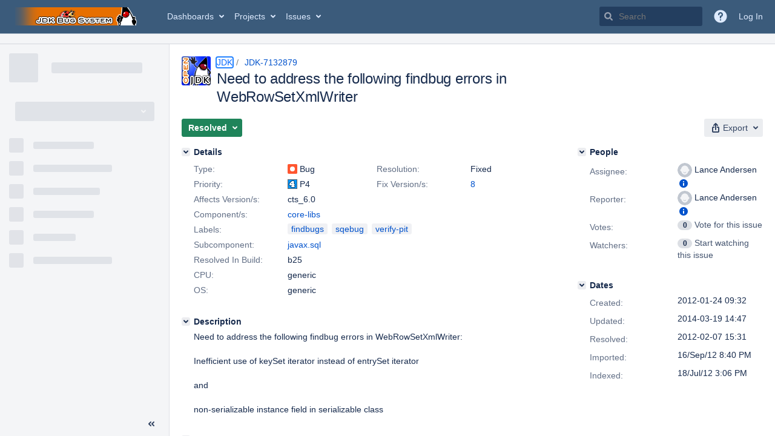

--- FILE ---
content_type: text/css;charset=UTF-8
request_url: https://bugs.openjdk.org/s/166b07d14919b4fcd74a447af227dfe1-CDN/r53hez/10030016/1uxgq2u/4b3427a046892604139729ef3d3c8d02/_/download/contextbatch/css/project.issue.navigator,jira.view.issue,jira.global,atl.general,-_super/batch.css?agile_global_admin_condition=true&analytics-enabled=false&jag=true&jira.create.linked.issue=true&plugins.jquery.migrate.not.load=false&richediton=true
body_size: 118057
content:
/* module-key = 'jira.webresources:jquery-fancybox', location = '/includes/jquery/plugins/fancybox/jquery.fancybox-1.3.4.css' */
/*
 * FancyBox - jQuery Plugin
 * Simple and fancy lightbox alternative
 *
 * Examples and documentation at: http://fancybox.net
 * 
 * Copyright (c) 2008 - 2010 Janis Skarnelis
 * That said, it is hardly a one-person project. Many people have submitted bugs, code, and offered their advice freely. Their support is greatly appreciated.
 * 
 * Version: 1.3.4 (11/11/2010)
 * Requires: jQuery v1.3+
 *
 * Dual licensed under the MIT and GPL licenses:
 *   http://www.opensource.org/licenses/mit-license.php
 *   http://www.gnu.org/licenses/gpl.html
 */

#fancybox-loading {
	position: fixed;
	top: 50%;
	left: 50%;
	width: 40px;
	height: 40px;
	margin-top: -20px;
	margin-left: -20px;
	cursor: pointer;
	overflow: hidden;
	z-index: 1104;
	display: none;
}

#fancybox-loading div {
	position: absolute;
	top: 0;
	left: 0;
	width: 40px;
	height: 480px;
	background-image: url('/s/r53hez/10030016/1uxgq2u/1.0/_/download/resources/jira.webresources:jquery-fancybox/../../../includes/jquery/plugins/fancybox/fancybox.png');
}

#fancybox-overlay {
	position: absolute;
	top: 0;
	left: 0;
	width: 100%;
	z-index: 1100;
	display: none;
}

#fancybox-tmp {
	padding: 0;
	margin: 0;
	border: 0;
	overflow: auto;
	display: none;
}

#fancybox-wrap {
	position: absolute;
	top: 0;
	left: 0;
	padding: 20px;
	z-index: 1101;
	outline: none;
	display: none;
}

#fancybox-outer {
	position: relative;
	width: 100%;
	height: 100%;
	background: #fff;
}

#fancybox-content {
	width: 0;
	height: 0;
	padding: 0;
	outline: none;
	position: relative;
	overflow: hidden;
	z-index: 1102;
	border: 0px solid #fff;
}

#fancybox-hide-sel-frame {
	position: absolute;
	top: 0;
	left: 0;
	width: 100%;
	height: 100%;
	background: transparent;
	z-index: 1101;
}

#fancybox-close {
	position: absolute;
	top: -15px;
	right: -15px;
	width: 30px;
	height: 30px;
	background: transparent url('/s/r53hez/10030016/1uxgq2u/1.0/_/download/resources/jira.webresources:jquery-fancybox/../../../includes/jquery/plugins/fancybox/fancybox.png') -40px 0px;
	cursor: pointer;
	z-index: 1103;
	display: none;
}

#fancybox-error {
	color: #444;
	font: normal 12px/20px Arial;
	padding: 14px;
	margin: 0;
}

#fancybox-img {
	width: 100%;
	height: 100%;
	padding: 0;
	margin: 0;
	border: none;
	outline: none;
	line-height: 0;
	vertical-align: top;
}

#fancybox-frame {
	width: 100%;
	height: 100%;
	border: none;
	display: block;
}

#fancybox-left, #fancybox-right {
	position: absolute;
	bottom: 0px;
	height: 100%;
	width: 35%;
	cursor: pointer;
	outline: none;
	background: transparent url('/s/r53hez/10030016/1uxgq2u/1.0/_/download/resources/jira.webresources:jquery-fancybox/../../../includes/jquery/plugins/fancybox/blank.gif');
	z-index: 1102;
	display: none;
}

#fancybox-left {
	left: 0px;
}

#fancybox-right {
	right: 0px;
}

#fancybox-left-ico, #fancybox-right-ico {
	position: absolute;
	top: 50%;
	left: -9999px;
	width: 30px;
	height: 30px;
	margin-top: -15px;
	cursor: pointer;
	z-index: 1102;
	display: block;
}

#fancybox-left-ico {
	background-image: url('/s/r53hez/10030016/1uxgq2u/1.0/_/download/resources/jira.webresources:jquery-fancybox/../../../includes/jquery/plugins/fancybox/fancybox.png');
	background-position: -40px -30px;
}

#fancybox-right-ico {
	background-image: url('/s/r53hez/10030016/1uxgq2u/1.0/_/download/resources/jira.webresources:jquery-fancybox/../../../includes/jquery/plugins/fancybox/fancybox.png');
	background-position: -40px -60px;
}

#fancybox-left:hover, #fancybox-right:hover {
	visibility: visible; /* IE6 */
}

#fancybox-left:hover span {
	left: 20px;
}

#fancybox-right:hover span {
	left: auto;
	right: 20px;
}

.fancybox-bg {
	position: absolute;
	padding: 0;
	margin: 0;
	border: 0;
	width: 20px;
	height: 20px;
	z-index: 1001;
}

#fancybox-bg-n {
	top: -20px;
	left: 0;
	width: 100%;
	background-image: url('/s/r53hez/10030016/1uxgq2u/1.0/_/download/resources/jira.webresources:jquery-fancybox/../../../includes/jquery/plugins/fancybox/fancybox-x.png');
}

#fancybox-bg-ne {
	top: -20px;
	right: -20px;
	background-image: url('/s/r53hez/10030016/1uxgq2u/1.0/_/download/resources/jira.webresources:jquery-fancybox/../../../includes/jquery/plugins/fancybox/fancybox.png');
	background-position: -40px -162px;
}

#fancybox-bg-e {
	top: 0;
	right: -20px;
	height: 100%;
	background-image: url('/s/r53hez/10030016/1uxgq2u/1.0/_/download/resources/jira.webresources:jquery-fancybox/../../../includes/jquery/plugins/fancybox/fancybox-y.png');
	background-position: -20px 0px;
}

#fancybox-bg-se {
	bottom: -20px;
	right: -20px;
	background-image: url('/s/r53hez/10030016/1uxgq2u/1.0/_/download/resources/jira.webresources:jquery-fancybox/../../../includes/jquery/plugins/fancybox/fancybox.png');
	background-position: -40px -182px; 
}

#fancybox-bg-s {
	bottom: -20px;
	left: 0;
	width: 100%;
	background-image: url('/s/r53hez/10030016/1uxgq2u/1.0/_/download/resources/jira.webresources:jquery-fancybox/../../../includes/jquery/plugins/fancybox/fancybox-x.png');
	background-position: 0px -20px;
}

#fancybox-bg-sw {
	bottom: -20px;
	left: -20px;
	background-image: url('/s/r53hez/10030016/1uxgq2u/1.0/_/download/resources/jira.webresources:jquery-fancybox/../../../includes/jquery/plugins/fancybox/fancybox.png');
	background-position: -40px -142px;
}

#fancybox-bg-w {
	top: 0;
	left: -20px;
	height: 100%;
	background-image: url('/s/r53hez/10030016/1uxgq2u/1.0/_/download/resources/jira.webresources:jquery-fancybox/../../../includes/jquery/plugins/fancybox/fancybox-y.png');
}

#fancybox-bg-nw {
	top: -20px;
	left: -20px;
	background-image: url('/s/r53hez/10030016/1uxgq2u/1.0/_/download/resources/jira.webresources:jquery-fancybox/../../../includes/jquery/plugins/fancybox/fancybox.png');
	background-position: -40px -122px;
}

#fancybox-title {
	font-family: Helvetica;
	font-size: 12px;
	z-index: 1102;
}

.fancybox-title-inside {
	padding-bottom: 10px;
	text-align: center;
	color: #333;
	background: #fff;
	position: relative;
}

.fancybox-title-outside {
	padding-top: 10px;
	color: #fff;
}

.fancybox-title-over {
	position: absolute;
	bottom: 0;
	left: 0;
	color: #FFF;
	text-align: left;
}

#fancybox-title-over {
	padding: 10px;
	background-image: url('/s/r53hez/10030016/1uxgq2u/1.0/_/download/resources/jira.webresources:jquery-fancybox/../../../includes/jquery/plugins/fancybox/fancy_title_over.png');
	display: block;
}

.fancybox-title-float {
	position: absolute;
	left: 0;
	bottom: -20px;
	height: 32px;
}

#fancybox-title-float-wrap {
	border: none;
	border-collapse: collapse;
	width: auto;
}

#fancybox-title-float-wrap td {
	border: none;
	white-space: nowrap;
}

#fancybox-title-float-left {
	padding: 0 0 0 15px;
	background: url('/s/r53hez/10030016/1uxgq2u/1.0/_/download/resources/jira.webresources:jquery-fancybox/../../../includes/jquery/plugins/fancybox/fancybox.png') -40px -90px no-repeat;
}

#fancybox-title-float-main {
	color: #FFF;
	line-height: 29px;
	font-weight: bold;
	padding: 0 0 3px 0;
	background: url('/s/r53hez/10030016/1uxgq2u/1.0/_/download/resources/jira.webresources:jquery-fancybox/../../../includes/jquery/plugins/fancybox/fancybox-x.png') 0px -40px;
}

#fancybox-title-float-right {
	padding: 0 0 0 15px;
	background: url('/s/r53hez/10030016/1uxgq2u/1.0/_/download/resources/jira.webresources:jquery-fancybox/../../../includes/jquery/plugins/fancybox/fancybox.png') -55px -90px no-repeat;
}

/* module-key = 'jira.webresources:calendar-lib', location = '/ui/aui-layout/deprecated/calendar.less' */
.calendar{z-index:12001}div.calendar{border-radius:3.01px;background-clip:padding-box;background-color:var(--ds-surface, #fff);box-shadow:var(--ds-shadow-overlay, 0 3px 6px 0 rgba(0,0,0,0.2));padding:2px;position:relative}.calendar table{cursor:default;font-size:12px;border-bottom:1px solid var(--ds-border, #c1c7d0)}.calendar table .wn{background-color:var(--ds-surface-sunken, #f4f5f7);color:var(--ds-text, #666);padding:2px 4px 2px 2px}.calendar{border:1px solid var(--ds-border, #c1c7d0)}.calendar button{border:0;background-color:var(--ds-surface, #fff);text-align:center}.calendar th{font-weight:400}.calendar .calendar-header button{padding:4px 12px;background:none}.calendar .calendar-header .row{display:flex;align-items:center;justify-content:center}.calendar .calendar-header .nav-row{border-top:1px solid var(--ds-border, #c1c7d0);background:var(--ds-surface-sunken, #f4f5f7)}.calendar .calendar-header .title,.calendar .calendar-header .go-today{text-align:center;flex-grow:1}.calendar .calendar-header .title{outline:0;font-size:14px;font-weight:700;padding:4px 0}.calendar .combobox-trigger{position:relative}.calendar .combobox-trigger::after{content:"";position:absolute;right:1px;top:50%;width:0;height:0;margin-top:-2px;border-left:2px solid transparent;border-right:2px solid transparent;border-top:4px solid;color:var(--ds-text-subtlest, #6b778c)}.calendar .daynames td{background-color:#0065ff;color:var(--ds-surface, #fff)}.calendar .daynames th{text-align:center}.calendar .daynames th.wn{background-color:var(--ds-surface-sunken, #f4f5f7);color:var(--ds-text, #888)}.calendar button:hover,.calendar td:not(.emptycell):hover,.calendar .combo .label:hover,.calendar td.time span:hover{background-color:var(--ds-background-neutral-subtle-hovered, #ffe9a8)}.calendar .daysrow .emptycell+.day:hover,.calendar .daysrow .day+.day:hover{border-radius:3.01px;background-clip:padding-box;color:var(--ds-text, #333);background-color:var(--ds-background-neutral-subtle-hovered, #ffe9a8)}.calendar .name.day:hover{background-color:var(--ds-background-information-bold, var(--ds-chart-blue-bold, #3572b0));color:var(--ds-surface-hovered, #fff)}.calendar button:active,.calendar .combo .active,.calendar td.time span:active{background-color:var(--ds-background-neutral-subtle-pressed, #0065ff);color:var(--ds-text, #fff)}.calendar .combo{background-color:var(--ds-surface, #fff);border:1px solid var(--ds-surface, #c1c7d0);border-top:none;cursor:default;display:none;left:0;position:absolute;top:0;width:4em;z-index:100}.calendar .combo .label{text-align:center;padding:2px;font-size:12px}.calendar tbody .day{padding:2px 4px 2px 2px;text-align:right;width:2em}.calendar tbody .emptycell+.day,.calendar tbody .day+.day{border-radius:3.01px;background-clip:padding-box}.calendar tbody .day.othermonth{color:var(--ds-text, #999)}.calendar tbody .day.othermonth.oweekend{color:var(--ds-text-accent-orange, #f99)}.calendar tbody td.today{font-weight:700}.calendar tbody td.weekend{color:var(--ds-background-danger-bold, #de350b)}.calendar tbody td.selected{background-color:var(--ds-background-information-bold, var(--ds-chart-blue-bold, #3572b0));color:var(--ds-surface, #fff);font-weight:700}.calendar tbody .disabled{color:var(--ds-text-disabled, #999)}.calendar tbody .emptyrow{display:none}.calendar .time-row{display:flex;font-size:12px;align-items:center;background-color:var(--ds-surface, #f4f5f7);border-bottom:1px solid var(--ds-border, #c1c7d0);padding:2px 14px;text-align:center}.calendar .time-row .time{flex-grow:1}.calendar .time-row button{font-weight:700;padding:2px 5px 2px 6px}.calendar .time-row .colon{background-color:var(--ds-surface, #f4f5f7);margin:0 4px}.calendar .actions-row{display:flex;align-items:center;justify-content:space-between;padding:2px;background-color:var(--ds-surface, #f4f5f7);border-top:1px solid var(--ds-border, #c1c7d0)}.calendar .actions-row button{padding:4px 12px}.calendar .ttip{font-size:12px;text-align:center;padding:2px}
/* module-key = 'jira.webresources:autocomplete', location = '/includes/jira/autocomplete/AutoComplete.less' */
.atlassian-autocomplete{position:relative}.atlassian-autocomplete .suggestions{-moz-box-sizing:border-box;-webkit-box-sizing:border-box;-ms-box-sizing:border-box;box-sizing:border-box;position:absolute;top:0;left:0;width:100%}.atlassian-autocomplete .suggestions{max-width:250px}.atlassian-autocomplete .short-field~.suggestions{max-width:75px}.atlassian-autocomplete .medium-field~.suggestions{max-width:165px}.atlassian-autocomplete .long-field~.suggestions{max-width:500px}.atlassian-autocomplete .full-width-field~.suggestions{max-width:none}.atlassian-autocomplete .suggestions{-webkit-box-shadow:0 3px 6px rgba(111,111,111,0.2);box-shadow:0 3px 6px rgba(111,111,111,0.2);background-color:var(--ds-surface, #fff);border:1px solid var(--ds-border, #c1c7d0);border-bottom-left-radius:3px;border-bottom-right-radius:3px;margin-top:1px;overflow-x:hidden;overflow-y:auto;z-index:12000}.atlassian-autocomplete .suggestions ul{list-style:none;margin:0;padding:2px 0}.atlassian-autocomplete .suggestions li{display:block;margin:0;padding:3px 10px;overflow:hidden;text-overflow:ellipsis;white-space:nowrap;cursor:pointer}.atlassian-autocomplete .suggestions li b{font-style:normal;font-weight:bold}.atlassian-autocomplete .suggestions li>.yad{overflow:hidden;text-overflow:ellipsis;white-space:nowrap;margin:0;padding:0}.atlassian-autocomplete .suggestions .yui-ac-ft{display:block;margin:0;padding:3px 10px;overflow:hidden;text-overflow:ellipsis;white-space:nowrap;font-style:italic}.atlassian-autocomplete .suggestions li{color:var(--aui-item-text, var(--ds-text, #172b4d));text-decoration:none}.atlassian-autocomplete .suggestions li>*:hover,.atlassian-autocomplete .suggestions li>*:focus{text-decoration:none}.atlassian-autocomplete .suggestions .active{background-color:var(--jira-color-menuBackgroundColour, #0065ff);color:var(--jira-color-menuTxtColour, #fff);text-decoration:none}.atlassian-autocomplete .suggestions .syntax-help-container{list-style:none;margin:0;padding:2px 0;border-top:1px solid var(--ds-border, #c1c7d0)}.atlassian-autocomplete .suggestions .terminology-help-container{list-style:none;margin:0;padding:2px 0;border-bottom:1px solid var(--ds-border, #c1c7d0);border-top:0}.atlassian-autocomplete .suggestions .terminology-help-container .aui-button-link{padding-top:0;padding-bottom:0;line-height:inherit;height:auto;border:0}.atlassian-autocomplete .suggestions .syntax-help{display:block;margin:0;padding:3px 10px}.atlassian-autocomplete .suggestions .esc-prompt{float:right;text-align:right;color:var(--ds-text, #707070)}
/* module-key = 'jira.webresources:groupbrowser', location = '/includes/jira/admin/group-browser/group-browser.less' */
#group_browser_table .aui-button-link{margin:-6px 0}.group-label-lozenge{cursor:default}
/* module-key = 'jira.webresources:group-pickers', location = '/includes/jira/field/groupPickerUtil.less' */
.group-suggestion-item{display:table;width:100%}.group-suggestion-item__name{display:table-cell;white-space:normal;word-break:break-all}.group-suggestion-item__labels{display:table-cell;text-align:right;overflow:hidden;white-space:normal}
/* module-key = 'jira.webresources:viewissue-watchers-and-voters', location = '/includes/jira/viewissue/WatchersAndVoters.less' */
#view-voter-list,#view-watcher-list{text-decoration:none}#inline-dialog-watchers .recipients{overflow-y:auto;max-height:200px}#inline-dialog-watchers .aui-inline-dialog-contents{padding:0}
/* module-key = 'com.atlassian.jira.jira-issue-nav-components:issueview-error', location = 'issueviewer/styles/viewissue-error.less' */
.page-type-message .issue-error{padding-bottom:150px}#issue-content .issue-header.issue-error-header{background-color:var(--ds-surface, #fff)}#issue-content .issue-error-content{border-top:0}#issue-content .issue-body-content .issue-error{position:relative;text-align:center;padding-top:150px}#issue-content .issue-body-content .issue-error .error-image{background:50% 50% no-repeat;-webkit-background-size:contain;background-size:contain;width:145px;height:85px;display:inline-block}#issue-content .issue-body-content .issue-error .error-image.error-image-canNotBeViewed{background-image:url("[data-uri]")}#issue-content .issue-body-content .issue-error .error-image.error-image-genericError{background-image:url("[data-uri]")}#issue-content .issue-body-content .issue-error>h1{margin-top:0}#issue-content .issue-body-content .issue-error>.return-to-search{position:absolute;top:0;right:0}
/* module-key = 'com.atlassian.jira.jira-issue-nav-components:issueviewer', location = 'issueviewer/styles/viewissue-responsive.less' */
.issue-container.skinny .links-list{padding-left:0}.issue-container.skinny .links-list dt{float:none;margin:0 0 6px;width:100%}.issue-container.skinny .links-list dt+dd{border-top:1px solid var(--ds-border, #ccc)}.issue-container.skinny .links-list dd{margin-left:0}.issue-container.skinny .links-list+.links-list{padding-top:10px}.issue-container.skinny .list-results-panel{width:250px}.issue-container.skinny .property-list.two-cols>.item{width:100%}.issue-container.skinny .property-list.two-cols>.item-right{clear:both;float:left}.issue-container.skinny #viewissuesidebar{width:280px}.issue-container.skinny #viewissuesidebar .item-details dl+dl{margin-top:8px}.issue-container.skinny #viewissuesidebar .item-details dl dt{display:block;text-align:left;width:100%}.issue-container.skinny #viewissuesidebar .item-details dl dd{display:block;margin:0;padding:2px 0;width:100%}.issue-container.skinny #viewissuesidebar .tt_inner>dl{display:block}.issue-container.skinny #viewissuesidebar .tt_inner dt{display:block}.issue-container.skinny #viewissuesidebar .tt_inner dt~dd{display:inline-block;vertical-align:middle}.issue-container.skinny #viewissuesidebar dd.tt_graph{width:50%}.issue-container.skinny .issue-header .aui-toolbar2 .toolbar-trigger,.issue-container.skinny .issue-header .aui-toolbar2 a.aui-dropdown2-trigger{font-size:12px;height:24px;line-height:24px;padding:0 6px}.issue-container.skinny #activitymodule #issue-tabs{padding-left:10px}.issue-container.very-skinny .property-list .wrap{padding:0}.issue-container.very-skinny .property-list .item .name{float:none;margin-left:0;text-align:left;width:100%}.issue-container.very-skinny .property-list .item .value{margin-left:-5px}.issue-container.very-skinny .issue-header .icon+.trigger-label{display:none}
/* module-key = 'com.atlassian.jira.jira-issue-nav-components:issueviewer', location = 'issueviewer/styles/viewissue.less' */
.view-issue-field{display:inline-block;padding-right:30px}.editable-field{-moz-box-sizing:border-box;-webkit-box-sizing:border-box;box-sizing:border-box;-webkit-transition:box-shadow 150ms ease-in 0ms;transition:box-shadow 150ms ease-in 0ms;border-radius:2.01px;cursor:text;display:inline-block;max-width:100%;box-shadow:0 0 0 0 transparent;padding:2px 30px 2px 5px;position:relative;vertical-align:top;word-break:break-word}.editable-field:hover,.editable-field:focus-within,.editable-field.saving{box-shadow:0 0 0 1px var(--ds-border, #ebecf0)}.editable-field:hover .overlay-icon,.editable-field:focus-within .overlay-icon,.editable-field.saving .overlay-icon{opacity:1;z-index:auto}.editable-field:hover,.editable-field:focus-within{background-color:var(--ds-surface-hovered, #fff)}.editable-field:hover .overlay-icon,.editable-field:focus-within .overlay-icon{-webkit-transition:opacity 150ms ease-in 0ms;transition:opacity 150ms ease-in 0ms}.editable-field.saving .save-options,.editable-field.saving .field-tools{display:none}.editable-field.saving form.aui .field-group .aui-ss-icon.drop-menu,.editable-field.saving form.aui .field-group .aui-ss-field{border-bottom-right-radius:3.01px}.editable-field.active{background-color:var(--ds-surface, #fff);display:block !important;box-shadow:0 0 0 0 transparent}.editable-field.active .overlay-icon{opacity:0;z-index:-1}.editable-field.active.saving .overlay-icon{opacity:1;z-index:auto}.editable-field.active .save-options:not(.show-button-bar) .aui-button,.editable-field.active .save-options:not(.show-button-bar) .aui-button.cancel{height:24px;padding:0 4px}.editable-field.type-radiobuttons.active form.aui,.editable-field.type-multicheckboxes.active form.aui{border:1px solid var(--ds-border, #ebecf0);padding:4px 5px}.editable-field.type-cascadingselect form.aui .inline-edit-fields select{width:49%}.editable-field.type-cascadingselect form.aui .inline-edit-fields select+select{float:right}.editable-field.type-locationtextfield,.editable-field.type-locationselect{display:block}.editable-field .overlay-icon{-moz-box-sizing:border-box;-webkit-box-sizing:border-box;box-sizing:border-box;opacity:0;background-color:var(--ds-surface, rgba(9,30,66,0.13));background-repeat:no-repeat;background-position:4px 4px;border-left:1px solid var(--ds-border, #ebecf0);bottom:0;height:auto;margin:0;position:absolute;right:0;top:0;width:24px;z-index:-1}.editable-field .overlay-icon.throbber{background-image:url("[data-uri]");border:1px solid var(--ds-border, #ebecf0)}.editable-field .overlay-icon.aui-iconfont-edit{cursor:pointer}.editable-field .overlay-icon.aui-iconfont-edit::before{top:12px;left:3px}.editable-field .inline-edit-fields.show-button-bar{position:relative;z-index:1}.editable-field .save-options{background-color:var(--ds-surface, #fff);border:1px solid var(--ds-border, #dfe1e5);border-top:none;border-radius:0 0 3px 3px;outline:none;padding:3px}.editable-field .save-options:not(.show-button-bar){position:absolute;right:0;top:100%;z-index:1;box-shadow:var(--ds-shadow-overflow, 0 3px 6px rgba(111,111,111,0.2))}.editable-field .save-options.show-button-bar{text-align:right;padding:5px 10px;position:relative;margin-top:-2px}.editable-field .save-options.show-button-bar .field-tools{border-right:none;position:absolute;top:50%;left:0;margin-top:-12px;text-align:left;padding-left:10px}.editable-field .save-options.show-button-bar .field-tools>*{margin-right:10px}.editable-field .save-options.show-button-bar::after{content:" ";display:block;height:0;clear:both}.editable-field .save-options:not(.show-button-bar) .aui-button+.aui-button{margin-left:3px}.editable-field .save-options .aui-button .aui-iconfont-success{color:var(--ds-text-success, #707070)}.editable-field .save-options .aui-button .aui-iconfont-success::before{font-size:14px}.editable-field .save-options .aui-button .aui-iconfont-close-dialog{color:var(--ds-text, #707070)}.editable-field .save-options .aui-button:hover .aui-iconfont-success,.editable-field .save-options .aui-button:focus .aui-iconfont-success{color:var(--ds-text-success, #333)}.editable-field .save-options .aui-button:hover .aui-iconfont-close-dialog,.editable-field .save-options .aui-button:focus .aui-iconfont-close-dialog{color:var(--ds-text-selected, #333)}.editable-field form.aui{margin:-2px -30px -2px -5px}.editable-field form.aui .group,.editable-field form.aui .field-group{clear:none;margin:0;padding:0}.editable-field form.aui .group::after,.editable-field form.aui .field-group::after{clear:none}.editable-field form.aui .field-group .aui-ss,.editable-field form.aui .field-group .jira-multi-select,.editable-field form.aui .field-group .group,.editable-field form.aui .field-group input[type=text],.editable-field form.aui .field-group select,.editable-field form.aui .field-group textarea,.editable-field form.aui .field-group .text{text-align:left;vertical-align:top;max-width:none;width:100%}.editable-field form.aui .field-group .drop-menu,.editable-field form.aui .field-group .jira-multi-select textarea,.editable-field form.aui .field-group .aui-ss-field{border-bottom-right-radius:0}.editable-field form.aui .field-group .inline-edit-error{background-color:var(--ds-background-danger, #d04437);clear:both;color:var(--ds-text-danger, #fff);font-weight:normal;margin:0;padding:5px}.editable-field form.aui .field-group+.field-group{background:var(--ds-surface, #fff);border:1px solid var(--ds-border, #ebecf0);padding:5px}.editable-field form.aui .field-group+.field-group label{display:inline;color:var(--ds-text, #707070);float:none;margin:0;padding:0;text-align:left;width:auto}.editable-field form.aui .field-group+.field-group label::after{content:": "}.editable-field form.aui .field-group+.field-group .field-value{font-weight:normal;padding:0}.editable-field form.aui .aui-ss.aui-ss-has-entity-icon>.aui-ss-field{padding-left:23px}.editable-field form.aui .aui-ss>.aui-ss-entity-icon{left:5px}.editable-field form.aui .text,.editable-field form.aui .password,.editable-field form.aui .select{height:1.71429em;line-height:1;padding:4px 3px}.editable-field form.aui .aui-ss-select.aui-ss-has-addon-icon .text{padding-right:47px}.editable-field form.aui .aui-ss-select.aui-ss-has-addon-icon .drop-menu{right:24px}.editable-field form.aui .aui-ss-select.aui-ss-has-addon-icon .drop-menu::after{content:''}.editable-field form.aui .text.aui-ss-field{padding-right:23px}.editable-field form.aui .select[multiple="multiple"]{min-height:6em}.editable-field form.aui .textarea{padding:2px 3px}.editable-field form.aui .select{padding:0 3px}.editable-field form.aui .jira-multi-select>.representation .item-row{margin-top:1px}.editable-field form.aui .jira-multi-select>.representation .item-row>.value-item{margin:0}.editable-field form.aui .text,.editable-field form.aui .password,.editable-field form.aui .textarea,.editable-field form.aui .select,.editable-field form.aui .multi-select{box-shadow:var(--ds-shadow-overflow, 0 1px 3px #e8e8e8 inset)}.editable-field .text+a,.editable-field .textarea+a,.editable-field .has-addon-icon+a{-moz-box-sizing:border-box;-webkit-box-sizing:border-box;box-sizing:border-box;background-repeat:no-repeat;margin:0;position:absolute;right:0;top:0;width:24px;z-index:1}.editable-field .text+a .aui-icon,.editable-field .textarea+a .aui-icon,.editable-field .has-addon-icon+a .aui-icon{margin:4px 0 0 3px;transform:none}.editable-field .text+.aui-icon,.editable-field .textarea+.aui-icon,.editable-field .has-addon-icon+.aui-icon{-moz-box-sizing:border-box;-webkit-box-sizing:border-box;box-sizing:border-box;background-repeat:no-repeat;position:absolute;right:0;top:0;width:24px;z-index:1;margin:4px 0 0 3px}.editable-field .field-tools{border-right:1px solid var(--ds-border, #dfe1e5);display:inline-block;margin:0 10px 0 5px;padding-right:10px}.editable-field .field-tools a+a{margin-left:5px}.editable-field .wiki-edit-content.previewClass{border:1px solid var(--ds-border, #dfe1e5);padding:10px}.editable-field .wiki-edit-content.previewClass .content-inner{padding:0}.editable-field .field-group>.help-lnk,.editable-field .edit-labels,.editable-field #assign-to-me-trigger,.editable-field .description{display:none}.editable-field.type-radiobuttons .inline-edit-fields,.editable-field.type-multicheckboxes .inline-edit-fields{outline:none}.issue-body-content .item-details dl>dt{-moz-box-sizing:border-box;-webkit-box-sizing:border-box;box-sizing:border-box;padding:2px 5px 2px 0}.issue-body-content .toggle-title{font-size:14px;font-weight:600;line-height:1.42857143;letter-spacing:-0.003em}.issue-body-content .item-details dl>dd{-moz-box-sizing:border-box;-webkit-box-sizing:border-box;box-sizing:border-box;padding:2px 0 2px 5px}.issue-body-content .item-details dl>dd .editable-field{margin:-2px 0 -2px -5px}.issue-body-content .item-details dl{margin-top:1px}.issue-body-content .m-link-module{position:relative}.issue-body-content .m-link-options{position:absolute;right:0;top:15px}#summary-val{margin-left:-5px;padding:2px 30px 2px 5px;z-index:1}#summary-val .text{height:1.66666666666667em;line-height:1.2}.aui-page-header-main h2,.aui-page-header-main #summary-val{font-size:24px;line-height:1.25;letter-spacing:-0.01em}.editable-field #issuetype-single-select{max-width:none}#description-val.editable-field{margin:-2px 0 0 -5px;width:100%}.inline-edit-fields .wiki-button-bar{display:none}#focus-shifter>label{display:table;margin:-4px 4px -3px -24px}#focus-shifter>label input{height:22px;margin-bottom:-1px}#focus-shifter>label>span{display:table-cell;font-weight:bold;padding-right:4px}#focus-shifter-content{display:table-cell;width:250px}#focus-shifter>.aui-close-button{background-position:0 0;top:14px}.ka .issue-header .issue-header-content>.aui-page-header{padding-bottom:5px}.ka .issue-header .issue-header-content>.aui-page-header .aui-page-header-actions{vertical-align:top}.issue-container{outline:none}.aui-toolbar2-primary{padding-left:0}.issue-body-content{padding:0 20px 20px}.issue-body-content .module>.mod-header{position:relative}.issue-body-content .module>.mod-header>h1,.issue-body-content .module>.mod-header>h2,.issue-body-content .module>.mod-header>h3,.issue-body-content .module>.mod-header>h4,.issue-body-content .module>.mod-header>h5,.issue-body-content .module>.mod-header>h6{background-color:var(--ds-surface, #fff);padding-right:5px}.issue-body-content .module>.mod-header .ops{background-color:var(--ds-surface, #fff);margin-top:2px;cursor:pointer}.issue-body-content .module>.mod-header .ops .aui-button-compact{padding-right:4px;padding-left:4px;height:24px}.issue-body-content .module>.mod-header .ops .aui-dd-parent{margin-top:-3px}.issue-body-content .module+.module{border-top:none}.issue-body-content .property-list .item .name,.issue-body-content .item-details dl>dt{text-align:left}.navigator-issue-only{scrollbar-gutter:stable}.navigator-issue-only .issue-body-content{border-bottom:1px solid var(--ds-border-accent-gray, #ccc)}.navigator-issue-only .command-bar{border-bottom:2px solid var(--ds-border, #ebecf0);padding:0 10px 20px}.navigator-issue-only .issue-body-content{padding-top:20px}.page-type-message .issue-body-content{border-bottom:1px solid var(--ds-border-accent-gray, #ccc);border-top:1px solid var(--ds-border-accent-gray, #ccc);padding-top:10px}.page-type-message .issue-body-content .issue-error{padding-bottom:150px}.toolbar-group .toolbar-item a{border-radius:0}.toolbar-group .toolbar-item:last-of-type a{border-top-right-radius:3px;border-bottom-right-radius:3px}.toolbar-group .toolbar-item:first-of-type a{border-top-left-radius:3px;border-bottom-left-radius:3px}.aui-nav.saved-filter.favourite-filters .aui-button-subtle{display:none}.aui-navgroup-vertical .aui-nav.saved-filter.favourite-filters a:hover~.aui-button-subtle{display:inline-block}.aui-navgroup-vertical .aui-nav.saved-filter.favourite-filters .aui-button-subtle:hover{display:inline-block}.aui-navgroup-vertical .aui-nav.saved-filter.favourite-filters .aui-button-subtle.active{display:inline-block}.aui-navgroup-vertical .aui-nav.saved-filter.favourite-filters .aui-nav-selected>.aui-button-subtle{display:inline-block}.toggle-header{display:inline-block}.toggle-header .aui-toggle-header-button-label{position:absolute;top:-3px;left:20px;color:var(--aui-body-text)}
/* module-key = 'com.atlassian.jira.jira-issue-nav-components:issueviewer', location = 'issueviewer/styles/transitions.less' */
@media (prefers-reduced-motion:reduce){*,*::before,*::after{animation-duration:0.01ms !important;animation-iteration-count:1 !important;transition-duration:0.01ms !important;scroll-behavior:auto !important}}@keyframes skeleton-shimmer{0%{background-position:160px 0}100%{background-position:390px 0}}.dropdown-skeleton-wrapper{animation:skeleton-shimmer .8s forwards linear infinite;width:280px;height:150px;margin:0 10px;background:linear-gradient(to right, var(--ds-surface-sunken, #ebecf0) 8%, var(--ds-border, #dfe1e5) 18%, var(--ds-surface-sunken, #ebecf0) 33%);background-size:230px;position:relative}.dropdown-skeleton-wrapper::after{position:absolute;content:'';display:block;height:inherit;width:inherit;background-image:url("[data-uri]");background-repeat:no-repeat}html[data-color-mode="dark"] .dropdown-skeleton-wrapper{background:linear-gradient(to right, var(--ds-surface, #25282c) 8%, var(--ds-surface-raised, #3a3d42) 18%, var(--ds-surface, #25282c) 33%)}html[data-color-mode="dark"] .dropdown-skeleton-wrapper::after{background-image:url("[data-uri]")}#opsbar-transitions_more_drop{width:380px;min-width:240px;max-width:max(460px,50vw);max-height:60vh;resize:horizontal;overflow:auto}#opsbar-transitions_more_drop .dropdown-spinner-wrapper{display:flex;justify-content:center;padding:5px}#opsbar-transitions_more_drop .core-transition-list .transition-label{display:grid;grid-template-columns:calc(50% - 25px) 25px auto}#opsbar-transitions_more_drop .core-transition-list .transition-label .workflow-cell,#opsbar-transitions_more_drop .core-transition-list .transition-label *[data-jira-tooltip]{display:inline-block;overflow:hidden;text-overflow:ellipsis;white-space:nowrap}#opsbar-transitions_more_drop .core-transition-list .transition-label *[data-jira-tooltip]{--padding:calc(0px);text-align:left;width:fit-content;max-width:calc(100% - var(--padding))}#opsbar-transitions_more_drop .core-transition-list .transition-label .aui-lozenge{--padding:calc(5px * 2)}.a11y-setting-issue-status-patterns #opsbar-transitions_more_drop .core-transition-list .transition-label .aui-lozenge{--padding:calc(16px + 5px)}#opsbar-opsbar-transitions .aui-button{font-weight:600}#opsbar-opsbar-transitions .aui-button.opsbar-transitions__status-category_undefined:not(:active){--aui-btn-bg:var(--jira-issue-status-uncategorized-bgcolor);--aui-btn-border:var(--jira-issue-status-uncategorized-bgcolor);--aui-btn-text:var(--jira-issue-status-uncategorized-color)}#opsbar-opsbar-transitions .aui-button.opsbar-transitions__status-category_undefined:not(:active):hover{--aui-btn-bg:var(--jira-issue-status-hover-uncategorized-bgcolor);--aui-btn-border:var(--jira-issue-status-hover-uncategorized-bgcolor)}#opsbar-opsbar-transitions .aui-button.opsbar-transitions__status-category_new:not(:active){--aui-btn-bg:var(--jira-issue-status-default-bgcolor);--aui-btn-border:var(--jira-issue-status-default-bgcolor);--aui-btn-text:var(--jira-issue-status-default-color)}#opsbar-opsbar-transitions .aui-button.opsbar-transitions__status-category_new:not(:active):hover{--aui-btn-bg:var(--jira-issue-status-hover-default-bgcolor);--aui-btn-border:var(--jira-issue-status-hover-default-bgcolor)}#opsbar-opsbar-transitions .aui-button.opsbar-transitions__status-category_indeterminate:not(:active){--aui-btn-bg:var(--jira-issue-status-inprogress-bgcolor);--aui-btn-border:var(--jira-issue-status-inprogress-bgcolor);--aui-btn-text:var(--jira-issue-status-inprogress-color)}#opsbar-opsbar-transitions .aui-button.opsbar-transitions__status-category_indeterminate:not(:active):hover{--aui-btn-bg:var(--jira-issue-status-hover-inprogress-bgcolor);--aui-btn-border:var(--jira-issue-status-hover-inprogress-bgcolor)}#opsbar-opsbar-transitions .aui-button.opsbar-transitions__status-category_done:not(:active){--aui-btn-bg:var(--jira-issue-status-success-bgcolor);--aui-btn-border:var(--jira-issue-status-success-bgcolor);--aui-btn-text:var(--jira-issue-status-success-color)}#opsbar-opsbar-transitions .aui-button.opsbar-transitions__status-category_done:not(:active):hover{--aui-btn-bg:var(--jira-issue-status-hover-success-bgcolor);--aui-btn-border:var(--jira-issue-status-hover-success-bgcolor)}
/* module-key = 'com.atlassian.jira.jira-issue-nav-plugin:adgs-styles', location = 'content/css/issue-nav.less' */
body{min-width:0}.page-type-split .column-picker-container{display:none}.ajax-issue-search-and-view #footer{display:none}.contained-content{display:flex;flex-direction:column;height:calc(100vh - 41px)}.issue-search-header{background:var(--ds-surface, #fff)}#throbber-space{height:28px;margin-right:10px}.results-panel .pending{opacity:0.5;pointer-events:none}.navigator-search{-moz-box-sizing:border-box;-webkit-box-sizing:border-box;box-sizing:border-box;margin-top:10px;border-bottom:2px solid;clear:both;padding:5px 20px 20px}.navigator-search::before,.navigator-search::after{content:" ";display:table}.navigator-search::after{clear:both}.navigator-search>.aui-group{table-layout:auto}.view-selector .aui-buttons{float:right}.view-selector .aui-buttons .aui-button:first-child{border-bottom-right-radius:3.01px;border-top-right-radius:3.01px}.layout-switcher-item .aui-icon{margin-right:6px;color:var(--ds-text-subtlest, #6b778c)}.layout-switcher-item.active .aui-icon{color:var(--ds-icon-selected, #ebecf0)}.search-owner{display:table}.search-owner .search-owner-avatar{margin-right:8px}.search-owner .search-owner-name{display:table-cell;vertical-align:middle;word-break:break-all}#search-header-view .header-section-primary::after{clear:both;content:"";display:block;height:0;visibility:hidden}#search-header-view .header-section-primary h1{float:left;margin-right:12px;max-width:18em;white-space:nowrap;overflow:hidden;text-overflow:ellipsis}#search-header-view .header-section-secondary{display:none}#search-header-view .filter-operations{display:inline-block;margin-top:0}.filter-operations .filter-edited-item{padding-right:12px}.saved-search-selector{padding:20px 20px 0}.issuenav-saved-search-selector{display:grid;grid-template-columns:1fr 16px 1fr}.saved-search-operations{display:flex;justify-content:flex-end}.saved-search-operations .operations li{margin-left:5px}.saved-search-operations .operations>li.pluggable-ops>a>.icon{left:6px;position:absolute;top:6px}.operations .header-tools>span{padding-right:0;text-indent:-999em;text-align:left;width:8px}.operations .header-tools>span.aui-icon{width:16px}.operations a.header-operations.loading.spinner{background-image:url("[data-uri]");background-position:6px 5px}.filter-operations{padding-left:2px}.filter-operations>.filter-operation-item{display:inline;padding:0 5px}.filter-operations>.filter-operation-item:first-child{padding-left:0;border-left:none}.header-tools-menu .menu-empty-content{padding:5px;text-align:center}.filter-details-section ul,#delete-filter-dialog ul{list-style:none}.filter-details-section .manage-links,#delete-filter-dialog .manage-links{padding:0;margin-left:0}.filter-details-section .manage-links>li,#delete-filter-dialog .manage-links>li{display:inline}.filter-details-section .manage-links>li::after,#delete-filter-dialog .manage-links>li::after{content:"\b7";margin:0 8px}.filter-details-section .manage-links>li:last-child::after,#delete-filter-dialog .manage-links>li:last-child::after{display:none}.shared-filters li a+strong{margin-left:16px}#issue-content{background-color:var(--ds-surface, #fff);height:100%}#issue-content *:focus{scroll-margin-bottom:25rem}.no-results{background-color:var(--ds-surface, #fff);background-position:50% 0;background-repeat:no-repeat;margin:0 auto;padding:200px 20px 40px;text-align:center}.no-results.empty-results-message{background-image:url("data:image/svg+xml,%3C%3Fxml version='1.0' encoding='UTF-8'%3F%3E%3Csvg width='115px' height='120px' viewBox='0 0 115 120' version='1.1' xmlns='http://www.w3.org/2000/svg' xmlns:xlink='http://www.w3.org/1999/xlink'%3E%3C!-- Generator: Sketch 48.2 %2847327%29 - http://www.bohemiancoding.com/sketch --%3E%3Ctitle%3Eno-issues-found%3C/title%3E%3Cdesc%3ECreated with Sketch.%3C/desc%3E%3Cdefs%3E%3ClinearGradient x1='-27.0443734%25' y1='82.4719915%25' x2='77.994749%25' y2='14.3966171%25' id='linearGradient-1'%3E%3Cstop stop-color='%23FAFBFC' offset='0%25'%3E%3C/stop%3E%3Cstop stop-color='%23EFF1F3' offset='27.86%25'%3E%3C/stop%3E%3Cstop stop-color='%23D1D6DD' offset='76.88%25'%3E%3C/stop%3E%3Cstop stop-color='%23C1C7D0' offset='100%25'%3E%3C/stop%3E%3C/linearGradient%3E%3C/defs%3E%3Cg id='GIN-empty' stroke='none' stroke-width='1' fill='none' fill-rule='evenodd' transform='translate%28-783.000000, -258.000000%29'%3E%3Cg id='no-issues-found' transform='translate%28783.000000, 258.000000%29'%3E%3Cpolygon id='_Path_' fill='%23E7E8EC' fill-rule='nonzero' points='92.385782 22.0157346 92.385782 119.494408 0 119.494408 0 0 70.3529858 0 92.3687204 22.0157346'%3E%3C/polygon%3E%3Cpath d='M73.2142701,63.1280281 C64.6048887,63.1277969 57.1942715,69.2092367 55.5144874,77.6531559 C53.8347032,86.0970751 58.3535997,94.5517029 66.3075811,97.8464908 C74.2615625,101.141279 83.4353136,98.3585737 88.2184958,91.200179 C93.001678,84.0417843 92.0620961,74.501431 85.9743648,68.4136584 C82.5976105,65.0183354 78.0028522,63.1150428 73.2142701,63.1280281 Z' id='Shape'%3E%3C/path%3E%3Cpolygon id='Shape' fill='url%28%23linearGradient-1%29' fill-rule='nonzero' style='mix-blend-mode: multiply;' points='92.3994313 22.429763 92.3823697 22.429763 70.521327 0.568720379 70.521327 34.3262559 92.3994313 22.5378199'%3E%3C/polygon%3E%3Cpath d='M92.478007,96.2059637 L91.9441492,95.6721059 C91.9372108,95.6652244 91.9288506,95.6607315 91.9219122,95.6539637 C92.1127748,95.4085798 92.2981397,95.1598595 92.478007,94.9078026 L92.478007,67.3744566 C91.7169375,66.3098856 90.8700156,65.3093895 89.9457226,64.3829874 C85.5105714,59.9235442 79.4757007,57.4237647 73.1862724,57.4408453 C62.7895275,57.4390675 53.6053155,64.2130273 50.5365003,74.1465403 C47.467685,84.0800532 51.230759,94.8538898 59.8168575,100.716587 C68.4029559,106.579285 79.8074372,106.162048 87.9421776,99.687613 L88.813571,100.559063 C89.5494619,101.294938 90.0615433,102.224443 90.2903672,103.23967 C90.5192848,104.254858 91.0313758,105.184324 91.7672203,105.92022 L92.4781207,106.63112 L92.478007,96.2059637 Z M85.9463103,93.9026462 C79.8587583,99.9900906 70.3188137,100.929623 63.1607008,96.1466645 C56.002588,91.3637062 53.2199301,82.1903709 56.5144826,74.2366804 C59.809035,66.2829898 68.2632239,61.7641455 76.7068269,63.4436804 C85.1504299,65.1232154 91.2317988,72.5333583 91.2318269,81.1423808 C91.2450019,85.9311116 89.3417361,90.5260681 85.9463103,93.9029306 L85.9463103,93.9026462 Z' id='Shape' fill='%23DFE1E5' fill-rule='nonzero' style='mix-blend-mode: multiply;'%3E%3C/path%3E%3Cpolygon id='Shape' fill='%23F4F5F7' fill-rule='nonzero' points='92.5546919 22.0333649 70.521327 22.0333649 70.521327 0'%3E%3C/polygon%3E%3Cpath d='M96.1436269,92.7034942 L95.2656364,91.8255037 C94.1586124,90.718513 92.3638072,90.718513 91.2567833,91.8255037 C90.1497926,92.9325276 90.1497926,94.7273328 91.2567833,95.8343567 L92.1347738,96.7123473 C92.8706377,97.4482196 93.3827155,98.3776978 93.61157,99.392897 C93.8404245,100.408096 94.3525023,101.337574 95.0883662,102.073447 L106.782281,113.767361 C108.554116,115.539175 111.426806,115.539175 113.198641,113.767361 C114.970454,111.995526 114.970454,109.122837 113.198641,107.351001 L101.504783,95.6571435 C100.768911,94.9212795 99.8394327,94.4092018 98.8242335,94.1803473 C97.8090076,93.9514867 96.8795078,93.4393882 96.1436269,92.7034942 Z' id='Shape' fill='%2342526E' fill-rule='nonzero'%3E%3C/path%3E%3Cpath d='M63.8645102,64.4322188 C57.7765289,70.5198298 56.8366232,80.060223 61.619607,87.2188256 C66.4025907,94.3774281 75.5763212,97.1604471 83.5304637,93.8658847 C91.4846062,90.5713223 96.0037963,82.1167705 94.3242543,73.6727393 C92.6447124,65.2287081 85.2342195,59.1470043 76.6247756,59.1469866 C71.8361994,59.1338885 67.2413935,61.037032 63.8645102,64.4322188 Z' id='_Path_2' fill='%23F4F5F7' fill-rule='nonzero'%3E%3C/path%3E%3Cpath d='M76.5927583,100.863329 C63.502636,100.863329 52.8909953,90.2516878 52.8909953,77.1615656 C52.8909953,64.0714433 63.502636,53.4598025 76.5927583,53.4598025 C82.8822185,53.4427297 88.9171217,55.9425057 93.3523223,60.4019447 C100.131012,67.1806012 102.158838,77.3751839 98.4902206,86.2319362 C94.8216035,95.0886886 86.179022,100.863407 76.5925308,100.863329 L76.5927583,100.863329 Z M76.5927583,59.1156698 C67.983353,59.1154274 60.5727063,65.1968723 58.8929025,73.6408121 C57.2130987,82.0847519 61.7319906,90.5394118 69.6859868,93.8342265 C77.639983,97.1290413 86.813766,94.3463514 91.5969808,87.1879496 C96.3801956,80.0295478 95.440639,70.4891657 89.35291,64.401357 C85.9762746,61.0059887 81.381573,59.1026653 76.5930427,59.1156698 L76.5927583,59.1156698 Z' id='_Compound_Path_' fill='%23344563' fill-rule='nonzero'%3E%3C/path%3E%3Cpolygon id='_Path_' fill='%23E7E8EC' fill-rule='nonzero' points='92.385782 22.0157346 92.385782 119.494408 0 119.494408 0 0 70.3529858 0 92.3687204 22.0157346'%3E%3C/polygon%3E%3Cpath d='M73.2142701,63.1280281 C64.6048887,63.1277969 57.1942715,69.2092367 55.5144874,77.6531559 C53.8347032,86.0970751 58.3535997,94.5517029 66.3075811,97.8464908 C74.2615625,101.141279 83.4353136,98.3585737 88.2184958,91.200179 C93.001678,84.0417843 92.0620961,74.501431 85.9743648,68.4136584 C82.5976105,65.0183354 78.0028522,63.1150428 73.2142701,63.1280281 Z' id='Shape'%3E%3C/path%3E%3Cpolygon id='Shape' fill='url%28%23linearGradient-1%29' fill-rule='nonzero' style='mix-blend-mode: multiply;' points='92.3994313 22.429763 92.3823697 22.429763 70.521327 0.568720379 70.521327 34.3262559 92.3994313 22.5378199'%3E%3C/polygon%3E%3Cpath d='M92.478007,96.2059637 L91.9441492,95.6721059 C91.9372108,95.6652244 91.9288506,95.6607315 91.9219122,95.6539637 C92.1127748,95.4085798 92.2981397,95.1598595 92.478007,94.9078026 L92.478007,67.3744566 C91.7169375,66.3098856 90.8700156,65.3093895 89.9457226,64.3829874 C85.5105714,59.9235442 79.4757007,57.4237647 73.1862724,57.4408453 C62.7895275,57.4390675 53.6053155,64.2130273 50.5365003,74.1465403 C47.467685,84.0800532 51.230759,94.8538898 59.8168575,100.716587 C68.4029559,106.579285 79.8074372,106.162048 87.9421776,99.687613 L88.813571,100.559063 C89.5494619,101.294938 90.0615433,102.224443 90.2903672,103.23967 C90.5192848,104.254858 91.0313758,105.184324 91.7672203,105.92022 L92.4781207,106.63112 L92.478007,96.2059637 Z M85.9463103,93.9026462 C79.8587583,99.9900906 70.3188137,100.929623 63.1607008,96.1466645 C56.002588,91.3637062 53.2199301,82.1903709 56.5144826,74.2366804 C59.809035,66.2829898 68.2632239,61.7641455 76.7068269,63.4436804 C85.1504299,65.1232154 91.2317988,72.5333583 91.2318269,81.1423808 C91.2450019,85.9311116 89.3417361,90.5260681 85.9463103,93.9029306 L85.9463103,93.9026462 Z' id='Shape' fill='%23DFE1E5' fill-rule='nonzero' style='mix-blend-mode: multiply;'%3E%3C/path%3E%3Cpolygon id='Shape' fill='%23F4F5F7' fill-rule='nonzero' points='92.5546919 22.0333649 70.521327 22.0333649 70.521327 0'%3E%3C/polygon%3E%3Cpath d='M96.1436269,92.7034942 L95.2656364,91.8255037 C94.1586124,90.718513 92.3638072,90.718513 91.2567833,91.8255037 C90.1497926,92.9325276 90.1497926,94.7273328 91.2567833,95.8343567 L92.1347738,96.7123473 C92.8706377,97.4482196 93.3827155,98.3776978 93.61157,99.392897 C93.8404245,100.408096 94.3525023,101.337574 95.0883662,102.073447 L106.782281,113.767361 C108.554116,115.539175 111.426806,115.539175 113.198641,113.767361 C114.970454,111.995526 114.970454,109.122837 113.198641,107.351001 L101.504783,95.6571435 C100.768911,94.9212795 99.8394327,94.4092018 98.8242335,94.1803473 C97.8090076,93.9514867 96.8795078,93.4393882 96.1436269,92.7034942 Z' id='Shape' fill='%2342526E' fill-rule='nonzero'%3E%3C/path%3E%3Cpath d='M63.8645102,64.4322188 C57.7765289,70.5198298 56.8366232,80.060223 61.619607,87.2188256 C66.4025907,94.3774281 75.5763212,97.1604471 83.5304637,93.8658847 C91.4846062,90.5713223 96.0037963,82.1167705 94.3242543,73.6727393 C92.6447124,65.2287081 85.2342195,59.1470043 76.6247756,59.1469866 C71.8361994,59.1338885 67.2413935,61.037032 63.8645102,64.4322188 Z' id='_Path_2' fill='%23F4F5F7' fill-rule='nonzero'%3E%3C/path%3E%3Cpath d='M76.5927583,100.863329 C63.502636,100.863329 52.8909953,90.2516878 52.8909953,77.1615656 C52.8909953,64.0714433 63.502636,53.4598025 76.5927583,53.4598025 C82.8822185,53.4427297 88.9171217,55.9425057 93.3523223,60.4019447 C100.131012,67.1806012 102.158838,77.3751839 98.4902206,86.2319362 C94.8216035,95.0886886 86.179022,100.863407 76.5925308,100.863329 L76.5927583,100.863329 Z M76.5927583,59.1156698 C67.983353,59.1154274 60.5727063,65.1968723 58.8929025,73.6408121 C57.2130987,82.0847519 61.7319906,90.5394118 69.6859868,93.8342265 C77.639983,97.1290413 86.813766,94.3463514 91.5969808,87.1879496 C96.3801956,80.0295478 95.440639,70.4891657 89.35291,64.401357 C85.9762746,61.0059887 81.381573,59.1026653 76.5930427,59.1156698 L76.5927583,59.1156698 Z' id='_Compound_Path_' fill='%23344563' fill-rule='nonzero'%3E%3C/path%3E%3C/g%3E%3C/g%3E%3C/svg%3E");background-size:153px 160px}.no-results.no-results-message{background-image:url("data:image/svg+xml,%3C%3Fxml version='1.0' encoding='UTF-8'%3F%3E%3Csvg width='115px' height='120px' viewBox='0 0 115 120' version='1.1' xmlns='http://www.w3.org/2000/svg' xmlns:xlink='http://www.w3.org/1999/xlink'%3E%3C!-- Generator: Sketch 48.2 %2847327%29 - http://www.bohemiancoding.com/sketch --%3E%3Ctitle%3Eno-issues-found%3C/title%3E%3Cdesc%3ECreated with Sketch.%3C/desc%3E%3Cdefs%3E%3ClinearGradient x1='-27.0443734%25' y1='82.4719915%25' x2='77.994749%25' y2='14.3966171%25' id='linearGradient-1'%3E%3Cstop stop-color='%23FAFBFC' offset='0%25'%3E%3C/stop%3E%3Cstop stop-color='%23EFF1F3' offset='27.86%25'%3E%3C/stop%3E%3Cstop stop-color='%23D1D6DD' offset='76.88%25'%3E%3C/stop%3E%3Cstop stop-color='%23C1C7D0' offset='100%25'%3E%3C/stop%3E%3C/linearGradient%3E%3C/defs%3E%3Cg id='GIN-empty' stroke='none' stroke-width='1' fill='none' fill-rule='evenodd' transform='translate%28-783.000000, -258.000000%29'%3E%3Cg id='no-issues-found' transform='translate%28783.000000, 258.000000%29'%3E%3Cpolygon id='_Path_' fill='%23E7E8EC' fill-rule='nonzero' points='92.385782 22.0157346 92.385782 119.494408 0 119.494408 0 0 70.3529858 0 92.3687204 22.0157346'%3E%3C/polygon%3E%3Cpath d='M73.2142701,63.1280281 C64.6048887,63.1277969 57.1942715,69.2092367 55.5144874,77.6531559 C53.8347032,86.0970751 58.3535997,94.5517029 66.3075811,97.8464908 C74.2615625,101.141279 83.4353136,98.3585737 88.2184958,91.200179 C93.001678,84.0417843 92.0620961,74.501431 85.9743648,68.4136584 C82.5976105,65.0183354 78.0028522,63.1150428 73.2142701,63.1280281 Z' id='Shape'%3E%3C/path%3E%3Cpolygon id='Shape' fill='url%28%23linearGradient-1%29' fill-rule='nonzero' style='mix-blend-mode: multiply;' points='92.3994313 22.429763 92.3823697 22.429763 70.521327 0.568720379 70.521327 34.3262559 92.3994313 22.5378199'%3E%3C/polygon%3E%3Cpath d='M92.478007,96.2059637 L91.9441492,95.6721059 C91.9372108,95.6652244 91.9288506,95.6607315 91.9219122,95.6539637 C92.1127748,95.4085798 92.2981397,95.1598595 92.478007,94.9078026 L92.478007,67.3744566 C91.7169375,66.3098856 90.8700156,65.3093895 89.9457226,64.3829874 C85.5105714,59.9235442 79.4757007,57.4237647 73.1862724,57.4408453 C62.7895275,57.4390675 53.6053155,64.2130273 50.5365003,74.1465403 C47.467685,84.0800532 51.230759,94.8538898 59.8168575,100.716587 C68.4029559,106.579285 79.8074372,106.162048 87.9421776,99.687613 L88.813571,100.559063 C89.5494619,101.294938 90.0615433,102.224443 90.2903672,103.23967 C90.5192848,104.254858 91.0313758,105.184324 91.7672203,105.92022 L92.4781207,106.63112 L92.478007,96.2059637 Z M85.9463103,93.9026462 C79.8587583,99.9900906 70.3188137,100.929623 63.1607008,96.1466645 C56.002588,91.3637062 53.2199301,82.1903709 56.5144826,74.2366804 C59.809035,66.2829898 68.2632239,61.7641455 76.7068269,63.4436804 C85.1504299,65.1232154 91.2317988,72.5333583 91.2318269,81.1423808 C91.2450019,85.9311116 89.3417361,90.5260681 85.9463103,93.9029306 L85.9463103,93.9026462 Z' id='Shape' fill='%23DFE1E5' fill-rule='nonzero' style='mix-blend-mode: multiply;'%3E%3C/path%3E%3Cpolygon id='Shape' fill='%23F4F5F7' fill-rule='nonzero' points='92.5546919 22.0333649 70.521327 22.0333649 70.521327 0'%3E%3C/polygon%3E%3Cpath d='M96.1436269,92.7034942 L95.2656364,91.8255037 C94.1586124,90.718513 92.3638072,90.718513 91.2567833,91.8255037 C90.1497926,92.9325276 90.1497926,94.7273328 91.2567833,95.8343567 L92.1347738,96.7123473 C92.8706377,97.4482196 93.3827155,98.3776978 93.61157,99.392897 C93.8404245,100.408096 94.3525023,101.337574 95.0883662,102.073447 L106.782281,113.767361 C108.554116,115.539175 111.426806,115.539175 113.198641,113.767361 C114.970454,111.995526 114.970454,109.122837 113.198641,107.351001 L101.504783,95.6571435 C100.768911,94.9212795 99.8394327,94.4092018 98.8242335,94.1803473 C97.8090076,93.9514867 96.8795078,93.4393882 96.1436269,92.7034942 Z' id='Shape' fill='%2342526E' fill-rule='nonzero'%3E%3C/path%3E%3Cpath d='M63.8645102,64.4322188 C57.7765289,70.5198298 56.8366232,80.060223 61.619607,87.2188256 C66.4025907,94.3774281 75.5763212,97.1604471 83.5304637,93.8658847 C91.4846062,90.5713223 96.0037963,82.1167705 94.3242543,73.6727393 C92.6447124,65.2287081 85.2342195,59.1470043 76.6247756,59.1469866 C71.8361994,59.1338885 67.2413935,61.037032 63.8645102,64.4322188 Z' id='_Path_2' fill='%23F4F5F7' fill-rule='nonzero'%3E%3C/path%3E%3Cpath d='M76.5927583,100.863329 C63.502636,100.863329 52.8909953,90.2516878 52.8909953,77.1615656 C52.8909953,64.0714433 63.502636,53.4598025 76.5927583,53.4598025 C82.8822185,53.4427297 88.9171217,55.9425057 93.3523223,60.4019447 C100.131012,67.1806012 102.158838,77.3751839 98.4902206,86.2319362 C94.8216035,95.0886886 86.179022,100.863407 76.5925308,100.863329 L76.5927583,100.863329 Z M76.5927583,59.1156698 C67.983353,59.1154274 60.5727063,65.1968723 58.8929025,73.6408121 C57.2130987,82.0847519 61.7319906,90.5394118 69.6859868,93.8342265 C77.639983,97.1290413 86.813766,94.3463514 91.5969808,87.1879496 C96.3801956,80.0295478 95.440639,70.4891657 89.35291,64.401357 C85.9762746,61.0059887 81.381573,59.1026653 76.5930427,59.1156698 L76.5927583,59.1156698 Z' id='_Compound_Path_' fill='%23344563' fill-rule='nonzero'%3E%3C/path%3E%3Cpolygon id='_Path_' fill='%23E7E8EC' fill-rule='nonzero' points='92.385782 22.0157346 92.385782 119.494408 0 119.494408 0 0 70.3529858 0 92.3687204 22.0157346'%3E%3C/polygon%3E%3Cpath d='M73.2142701,63.1280281 C64.6048887,63.1277969 57.1942715,69.2092367 55.5144874,77.6531559 C53.8347032,86.0970751 58.3535997,94.5517029 66.3075811,97.8464908 C74.2615625,101.141279 83.4353136,98.3585737 88.2184958,91.200179 C93.001678,84.0417843 92.0620961,74.501431 85.9743648,68.4136584 C82.5976105,65.0183354 78.0028522,63.1150428 73.2142701,63.1280281 Z' id='Shape'%3E%3C/path%3E%3Cpolygon id='Shape' fill='url%28%23linearGradient-1%29' fill-rule='nonzero' style='mix-blend-mode: multiply;' points='92.3994313 22.429763 92.3823697 22.429763 70.521327 0.568720379 70.521327 34.3262559 92.3994313 22.5378199'%3E%3C/polygon%3E%3Cpath d='M92.478007,96.2059637 L91.9441492,95.6721059 C91.9372108,95.6652244 91.9288506,95.6607315 91.9219122,95.6539637 C92.1127748,95.4085798 92.2981397,95.1598595 92.478007,94.9078026 L92.478007,67.3744566 C91.7169375,66.3098856 90.8700156,65.3093895 89.9457226,64.3829874 C85.5105714,59.9235442 79.4757007,57.4237647 73.1862724,57.4408453 C62.7895275,57.4390675 53.6053155,64.2130273 50.5365003,74.1465403 C47.467685,84.0800532 51.230759,94.8538898 59.8168575,100.716587 C68.4029559,106.579285 79.8074372,106.162048 87.9421776,99.687613 L88.813571,100.559063 C89.5494619,101.294938 90.0615433,102.224443 90.2903672,103.23967 C90.5192848,104.254858 91.0313758,105.184324 91.7672203,105.92022 L92.4781207,106.63112 L92.478007,96.2059637 Z M85.9463103,93.9026462 C79.8587583,99.9900906 70.3188137,100.929623 63.1607008,96.1466645 C56.002588,91.3637062 53.2199301,82.1903709 56.5144826,74.2366804 C59.809035,66.2829898 68.2632239,61.7641455 76.7068269,63.4436804 C85.1504299,65.1232154 91.2317988,72.5333583 91.2318269,81.1423808 C91.2450019,85.9311116 89.3417361,90.5260681 85.9463103,93.9029306 L85.9463103,93.9026462 Z' id='Shape' fill='%23DFE1E5' fill-rule='nonzero' style='mix-blend-mode: multiply;'%3E%3C/path%3E%3Cpolygon id='Shape' fill='%23F4F5F7' fill-rule='nonzero' points='92.5546919 22.0333649 70.521327 22.0333649 70.521327 0'%3E%3C/polygon%3E%3Cpath d='M96.1436269,92.7034942 L95.2656364,91.8255037 C94.1586124,90.718513 92.3638072,90.718513 91.2567833,91.8255037 C90.1497926,92.9325276 90.1497926,94.7273328 91.2567833,95.8343567 L92.1347738,96.7123473 C92.8706377,97.4482196 93.3827155,98.3776978 93.61157,99.392897 C93.8404245,100.408096 94.3525023,101.337574 95.0883662,102.073447 L106.782281,113.767361 C108.554116,115.539175 111.426806,115.539175 113.198641,113.767361 C114.970454,111.995526 114.970454,109.122837 113.198641,107.351001 L101.504783,95.6571435 C100.768911,94.9212795 99.8394327,94.4092018 98.8242335,94.1803473 C97.8090076,93.9514867 96.8795078,93.4393882 96.1436269,92.7034942 Z' id='Shape' fill='%2342526E' fill-rule='nonzero'%3E%3C/path%3E%3Cpath d='M63.8645102,64.4322188 C57.7765289,70.5198298 56.8366232,80.060223 61.619607,87.2188256 C66.4025907,94.3774281 75.5763212,97.1604471 83.5304637,93.8658847 C91.4846062,90.5713223 96.0037963,82.1167705 94.3242543,73.6727393 C92.6447124,65.2287081 85.2342195,59.1470043 76.6247756,59.1469866 C71.8361994,59.1338885 67.2413935,61.037032 63.8645102,64.4322188 Z' id='_Path_2' fill='%23F4F5F7' fill-rule='nonzero'%3E%3C/path%3E%3Cpath d='M76.5927583,100.863329 C63.502636,100.863329 52.8909953,90.2516878 52.8909953,77.1615656 C52.8909953,64.0714433 63.502636,53.4598025 76.5927583,53.4598025 C82.8822185,53.4427297 88.9171217,55.9425057 93.3523223,60.4019447 C100.131012,67.1806012 102.158838,77.3751839 98.4902206,86.2319362 C94.8216035,95.0886886 86.179022,100.863407 76.5925308,100.863329 L76.5927583,100.863329 Z M76.5927583,59.1156698 C67.983353,59.1154274 60.5727063,65.1968723 58.8929025,73.6408121 C57.2130987,82.0847519 61.7319906,90.5394118 69.6859868,93.8342265 C77.639983,97.1290413 86.813766,94.3463514 91.5969808,87.1879496 C96.3801956,80.0295478 95.440639,70.4891657 89.35291,64.401357 C85.9762746,61.0059887 81.381573,59.1026653 76.5930427,59.1156698 L76.5927583,59.1156698 Z' id='_Compound_Path_' fill='%23344563' fill-rule='nonzero'%3E%3C/path%3E%3C/g%3E%3C/g%3E%3C/svg%3E");background-size:153px 160px}.no-results.not-logged-in-message{background-image:url([data-uri]);background-size:240px 160px}.results-panel .end-of-stable-message{display:none}.results-panel .end-of-stable-message.visible{display:block}.results-panel .end-of-stable-message>p{background:var(--ds-surface, #fafafa);border-bottom:1px dashed var(--ds-border, #c1c7d0);color:var(--ds-text, #172b4d);margin-top:0;padding:20px;text-align:center}.navigator-content{-moz-box-sizing:border-box;-webkit-box-sizing:border-box;box-sizing:border-box;height:100%;clear:both;overflow:hidden}.navigator-content .issue-table-wrapper{height:100%}.empty-results{border-top:none;padding:85px 0}.navigator-group{height:100%;overflow:auto}.navigator-group>.results-panel{height:100%;border:none;border-radius:0}.navigator-sidebar{-moz-box-sizing:border-box;-webkit-box-sizing:border-box;box-sizing:border-box;padding:20px 10px 15px;position:relative;border-bottom:1px solid var(--ds-border, #ddd);z-index:1}.navigator-sidebar .favourite-filters,.navigator-sidebar .filter-info{-moz-box-sizing:border-box;-webkit-box-sizing:border-box;box-sizing:border-box;padding:1px}.navigator-sidebar .filter-info{padding-left:10px;padding-right:10px}.navigator-sidebar.collapsed{padding:25px 0;width:30px;text-align:center}.navigator-sidebar .ui-sidebar{top:0;bottom:0}.filter-title a{margin-left:10px}.filter-info{font-style:italic}.filter-options{list-style:none;margin-top:20px;padding:10px 0}.filter-options>li{padding:0}.filter-options .new-search{color:var(--ds-text, #172b4d);margin-bottom:10px;text-align:center}.filter-options .new-search:visited,.filter-options .new-search:hover,.filter-options .new-search:active{color:var(--ds-text, #172b4d)}.filter-options .find-filters{margin:0 10px}.filter-panel-wrapper{overflow-y:auto;overflow-x:hidden}.filter-panel-section{margin-top:-1px;padding:10px 0}.filter-panel-section h4{margin-top:10px}.filter-list>li{position:relative}.filter-list>li .filter-link{white-space:nowrap;overflow:hidden;text-overflow:ellipsis;margin:0 2px}.filter-list>li .filter-actions{overflow:hidden;position:absolute;right:4px;top:3px;z-index:1;padding-left:4px;padding-right:4px;height:24px}.filter-list.favourite-filters>li:focus-within .filter-actions{display:inline-block}.filter-list.favourite-filters>li .filter-link{padding-right:44px}form.aui .form-description{margin-bottom:13px;padding:5px 8px}#aui-flag-container .aui-message strong{word-break:break-word}.navigator-container{display:table;table-layout:fixed;width:100%;height:100%;background-color:var(--ds-surface, #fff)}.navigator-container>.navigator-sidebar{display:table-cell;vertical-align:top}.navigator-container>.navigator-body{display:table-cell;vertical-align:top;width:inherit}.ajax-issue-search-and-view:not(.page-type-split) .navigator-container{overflow-y:hidden}.navigator-body{background-color:var(--ds-surface, #fff)}.ui-sidebar{position:fixed;width:2px;cursor:col-resize;z-index:100;background-color:var(--ds-surface, #ebecf0);transition:background-color ease-in .1s;transition-delay:0.05s}.ui-sidebar:hover{background-color:var(--ds-background-selected-bold, #2684ff)}.ui-sidebar::after{content:"";background-image:url("data:image/svg+xml,%3Csvg width='2' height='14' viewBox='0 0 2 14' xmlns='http://www.w3.org/2000/svg'%3E%3Cg fill='%2342526E' fill-rule='evenodd'%3E%3Ccircle cx='1' cy='1' r='1'/%3E%3Ccircle cx='1' cy='5' r='1'/%3E%3Ccircle cx='1' cy='9' r='1'/%3E%3Ccircle cx='1' cy='13' r='1'/%3E%3C/g%3E%3C/svg%3E");background-repeat:no-repeat;background-position:12px 45%;left:-8px;width:18px;height:100%;position:absolute}.ui-sidebar-content{height:100%}@media all and (max-width:1200px){.search-criteria .criteria-selector>.criteria-wrap{max-width:60px}.navigator-sidebar-collapsed .search-criteria .criteria-selector>.criteria-wrap{max-width:100px}}@media all and (max-width:1600px) and (min-width:1200px){.search-criteria .criteria-selector>.criteria-wrap{max-width:110px}.navigator-sidebar-collapsed .search-criteria .criteria-selector>.criteria-wrap{max-width:180px}}.ui-popout-detached{position:fixed;z-index:10;top:41px;display:block;background-color:var(--ds-surface, #f4f5f7);left:0;border-bottom:1px solid var(--ds-border, #ddd)}.ui-popout-expanded{box-shadow:var(--ds-shadow-overflow, 1px 5px 5px 1px rgba(0,0,0,0.2))}.ui-popout-detached::after{content:"";height:20px;position:absolute;bottom:-21px;left:0;background:var(--ds-background-input, #f5f5f5);width:100%;padding-right:6px;z-index:999}.filter-title .ui-dock,.filter-title .ui-undock{display:inline-flex;align-items:center;justify-content:center;position:absolute;right:20px;height:28px;margin:0 -10px 0 0;padding:5px;width:28px}.ui-undock.ui-undock>span{-webkit-transform:rotate(0);-ms-transform:rotate(0);transform:rotate(0)}.navigator-issue-only .ui-popout-detached,.page-type-message .ui-popout-detached{display:none}.ui-sidebar-scrollable .ui-sidebar-scrollable{position:fixed}.issue-table-side-shadows{height:100%;position:relative;overflow:hidden}.issue-table-side-shadows::before,.issue-table-side-shadows::after{bottom:10px;content:'';opacity:0;pointer-events:none;position:absolute;top:7px;transition:0.3s opacity;width:10px}.issue-table-side-shadows::before{box-shadow:var(--ds-shadow-overflow, 0 3px 6px 0 rgba(0,0,0,0.2));left:-10px}.issue-table-side-shadows::after{box-shadow:var(--ds-shadow-overflow, 0 3px 6px 0 rgba(0,0,0,0.2));right:-10px}.issue-table-side-shadows.left-shadow::before{opacity:1}.issue-table-side-shadows.right-shadow::after{opacity:1}.issue-table-container{height:100%;overflow:auto}#issuetable .rowHeader th,.issue-table .rowHeader th{padding:10px}#issuetable .rowHeader th span,.issue-table .rowHeader th span{-webkit-touch-callout:none;-webkit-user-select:none;-khtml-user-select:none;-moz-user-select:moz-none;-ms-user-select:none;user-select:none;font-weight:600}.search-container[data-mode="basic"]{margin-left:0}.search-container[data-mode="advanced"]{margin-left:9px}.tipsy.jiratipsy{padding-right:0}.tipsy.jiratipsy .tipsy-arrow-s,.tipsy.jiratipsy .tipsy-arrow-n{margin-left:-2px;margin-right:-2px}.dialog-help-tip{-moz-box-sizing:border-box;-webkit-box-sizing:border-box;box-sizing:border-box;padding:20px;position:relative}.dialog-help-tip .helptip-title{font-weight:normal}.dialog-help-tip .helptip-title,.dialog-help-tip .helptip-body,.dialog-help-tip .helptip-link{margin-top:10px}.dialog-help-tip .helptip-link{display:inline-block}.dialog-help-tip .helptip-close{background:transparent url("[data-uri]") no-repeat scroll 50% 50%;border:0;cursor:pointer;display:block;height:12px;margin:0;padding:0;position:absolute;right:10px;top:10px;width:12px}.dialog-help-tip>:first-child{margin-top:0}.view-selector{padding-left:10px}.view-selector .aui-buttons{float:right}.view-selector .aui-buttons .aui-button:first-child{border-bottom-right-radius:3.01px;border-top-right-radius:3.01px}.view-selector .drop-arrow{padding-right:20px;position:relative}.view-selector .drop-arrow::after{border:4px solid transparent;border-top-color:var(--ds-border, #111);content:"";height:0;position:absolute;right:8px;top:13px;width:0}.view-selector .drop-arrow[aria-disabled]::after{border-top-color:var(--ds-border, #999)}.search-wrap{width:100%}.view-config-wrap{display:flex;justify-content:flex-end}.query-component.navigator-search .search-container[data-mode="advanced"]{width:100%}.query-component.navigator-search .search-container[data-mode="advanced"] .search-options-container{width:1%}.issue-search-with-sidebar{padding:0}.aui-list-item-last{border-bottom:1px solid var(--ds-border, #c1c7d0)}.aui-list-item-last.aui-last-group{border-bottom:none}
/* module-key = 'com.atlassian.jira.jira-issue-nav-plugin:adgs-styles', location = 'content/css/split-view.less' */
.page-type-split{overflow-y:hidden}.page-type-split .navigator-body{background-color:var(--ds-surface, #fff);border-bottom:0}.page-type-split .navigator-group{background-color:var(--ds-surface, #fff);padding-right:0;padding-bottom:0}.page-type-split .navigator-sidebar{padding-bottom:0}.page-type-split .navigator-sidebar .favourite-filters,.page-type-split .navigator-sidebar .filter-info{margin-bottom:-10px;max-height:none;min-height:0}.page-type-split #footer{display:none}.page-type-split .navigator-group>.results-panel{padding:0}.split-view .list-results-panel{-moz-box-sizing:content-box;-webkit-box-sizing:content-box;box-sizing:content-box;width:320px}.split-view .list-results-panel+.detail-panel{padding-left:0}.split-view .list-results-panel .count-pagination{display:flex;flex-direction:row;justify-content:space-between;align-items:center;margin-top:0;background-color:var(--ds-surface, #f4f5f7);padding:10px 0}.split-view .list-results-panel .count-pagination .refresh-container{padding-left:10px}.split-view .list-results-panel .count-pagination .pagination{padding:0 10px 0 0;vertical-align:middle}.split-view .list-results-panel .count-pagination .icon-previous{width:13px;margin-left:0}.split-view .list-results-panel .count-pagination .icon-next{width:6px}.split-view .list-results-panel .count-pagination .aui-icon-small::before{color:var(--ds-icon-subtle, #42526e)}.split-view #stalker,.split-view .issue-header{background-color:var(--ds-surface, #fff);padding:0}.split-view #stalker.detached,.split-view .issue-header.detached{box-shadow:var(--ds-shadow-overflow, 10px -4px 10px 0 rgba(0,0,0,0.5))}.split-view .ops.page-navigation *{float:right}.split-view #stalker .issue-header-content>.command-bar{border-top:none}.split-view #stalker .issue-header-content>.aui-page-header .aui-page-header-actions{width:auto}.list-panel{overflow-y:auto;-webkit-overflow-scrolling:touch;padding:10px 10px 0 0}.issue-list{position:relative;list-style:none;margin:0;padding:0;overflow-x:hidden}.issue-list>li{border-bottom:1px solid;cursor:pointer;padding:5px 0 5px 5px;position:relative}.issue-list>li .date-info time{margin-left:4px}.issue-list>li img{vertical-align:text-bottom}.issue-list>li .splitview-issue-link{outline:none}.issue-list>li .splitview-issue-link .issue-link-summary{display:block;margin-top:3px;color:var(--ds-text-accent-gray, #172b4d)}.issue-list>li .splitview-issue-link>div{display:flex}.issue-list>li .splitview-issue-link>div>div.issue-content-container{overflow:hidden;text-overflow:ellipsis;white-space:nowrap;margin-left:10px}.issue-render-spinner{display:flex;justify-content:center;align-items:center;padding-top:30vh}
/* module-key = 'com.atlassian.jira.jira-issue-nav-plugin:adgs-styles', location = 'content/css/colouring.less' */
.navigator-search{border-bottom-color:var(--ds-border, #ebecf0)}.saved-search-selector{border-bottom-color:var(--ds-surface-hovered, #ebecf0)}.split-view .list-results-panel{border-right-color:var(--ds-border, #ebecf0)}.split-view .list-results-panel .count-pagination{border-top-color:vara(--ds-border, #ebecf0)}.issue-list>li{border-bottom-color:var(--ds-border, #dfe1e5)}.issue-list>li.focused{background-color:var(--ds-background-accent-blue-subtlest, #deebff)}.issue-list>li:hover{background-color:var(--ds-surface-hovered, rgba(9,30,66,0.08))}.issue-list>li .date-info{color:var(--ds-text-subtle, #5e6c84)}
/* module-key = 'com.atlassian.jira.jira-issue-nav-plugin:stylesheets', location = 'content/css/list-view.less' */
.page-type-navigator{overflow-y:auto}.page-type-navigator .list-view{height:calc(100% - 50px);margin:0}.page-type-navigator .count-pagination{display:flex;align-items:center;justify-content:space-between;margin:0;padding:15px 30px 15px 14px;background-color:var(--ds-surface, #f4f5f7)}.page-type-navigator .count-pagination .results-count-text{margin-right:15px}.page-type-navigator .count-pagination .results-count-text .results-count-start,.page-type-navigator .count-pagination .results-count-text .results-count-end,.page-type-navigator .count-pagination .results-count-text .results-count-total{font-weight:400}.page-type-navigator .count-pagination .pagination>a:not(:last-child),.page-type-navigator .count-pagination .pagination>strong,.page-type-navigator .count-pagination .pagination>span{margin-right:10px;margin-left:0}.page-type-navigator .count-pagination .pagination>:last-child{margin:0;padding:0}.page-type-navigator .count-pagination .pagination>a:nth-last-child(2){margin-right:20px}
/* module-key = 'com.atlassian.jira.jira-issue-nav-components:adgs', location = 'adgs/mixins.less' */
.jira-aui-dropdown2-trigger{padding-right:24px !important;position:relative}.aui-button.jira-aui-dropdown2-trigger::after{-moz-osx-font-smoothing:grayscale;-webkit-font-smoothing:antialiased;-webkit-text-stroke-width:0;font-family:"Adgs Icons";font-weight:normal;font-style:normal;speak:none;content:"\f15b";font-size:16px;height:16px;line-height:1;margin-top:-8px;position:absolute;right:4px;top:50%;text-indent:0;width:16px}
/* module-key = 'com.atlassian.jira.jira-issue-nav-components:orderby-less', location = 'orderby/orderby.less' */
.aui-theme-default .list-ordering a.order-by{color:var(--ds-text, #707070)}.aui-theme-default .list-ordering a.order-by:link,.aui-theme-default .list-ordering a.order-by:visited{color:var(--ds-text, #707070)}.list-ordering{-moz-box-sizing:border-box;-webkit-box-sizing:border-box;box-sizing:border-box;padding:10px 20px 12px;overflow:hidden}.list-ordering .order-by-container{display:flex;flex-direction:row;width:100%}.list-ordering .order-by-container .order-by-fields{flex:1;min-width:0}.list-ordering .order-by-container .order-by-fields .order-options{width:100%;overflow:hidden;text-overflow:ellipsis;white-space:nowrap;vertical-align:top}.list-ordering .order-by-container .order-by-direction{margin-left:10px}.order-dropdown .aui-list-scroll{max-height:350px}.order-dropdown .aui-list-section-footer{border-top:1px solid var(--ds-border-accent-gray, #bbb)}#order-by-options-multi-select{width:218px}#order-by-options-multi-select .item-label input{position:absolute;left:-9999px}#order-by-options-multi-select .check-list-item{padding-left:12px}
/* module-key = 'com.atlassian.jira.plugins.inline-create.jira-inline-issue-create-plugin:component-widget', location = '/inline-issue-create/components/inline-issue-create-widget/inline-issue-create-widget.less' */
.iic{position:relative}.iic-trigger{position:relative;padding:5px 10px}.iic-trigger_hidden{display:none;opacity:0;transition-duration:0, 125ms;transition-property:display, opacity;transition-delay:125ms, 0}.iic-widget{-moz-box-sizing:border-box;-webkit-box-sizing:border-box;-ms-box-sizing:border-box;box-sizing:border-box;min-width:400px;width:100%;padding:5px;background:var(--ds-surface, #fff);border:solid 1px var(--ds-background-neutral-subtle, transparent);transition-duration:0, 125ms;transition-property:display, opacity;transition-delay:0}.iic-widget_standalone{position:absolute;top:0;left:0;z-index:1;-webkit-box-shadow:2px 2px 5px rgba(0,0,0,0.2);box-shadow:2px 2px 5px rgba(0,0,0,0.2);border:solid 1px var(--ds-border, #eee)}.iic-widget_hidden{display:none;opacity:0;transition-duration:0, 0;transition-property:display, opacity;transition-delay:0, 0}.iic-widget__form{position:relative;background:var(--ds-surface, #fff);padding-left:50px}.iic-widget__issue-type-selector{-moz-box-sizing:border-box;-webkit-box-sizing:border-box;-ms-box-sizing:border-box;box-sizing:border-box;position:absolute;z-index:10;width:50px;top:2px;left:0;bottom:0;right:0}.iic-widget__issue-type-selector__trigger{position:relative}.iic-widget__issue-type-selector__trigger img{display:block}.iic-widget__issue-type-selector__dropdown{z-index:100;margin-left:-11px;margin-top:5px;z-index:2}.iic-widget__issue-type-selector__dropdown a{background-repeat:no-repeat}.iic-widget__summary{display:block;-moz-box-sizing:border-box;-webkit-box-sizing:border-box;-ms-box-sizing:border-box;box-sizing:border-box;resize:none;overflow:hidden;border:none;width:100%;max-width:none;font-size:14px;line-height:18px;padding:5px;border-radius:3.01px;border:solid 1px var(--ds-border-input, #fff);box-shadow:none;background:var(--ds-background-neutral-subtle, transparent);color:var(--ds-text, #172b4d)}.iic-widget__summary:focus{outline:none}.iic-widget__summary.placeholder{color:var(--ds-text-subtlest, #7a869a)}.iic-widget__summary::-webkit-input-placeholder{color:var(--ds-text-subtlest, #7a869a)}.iic-widget__summary::-moz-placeholder{color:var(--ds-text-subtlest, #7a869a)}.iic-widget__summary:-ms-input-placeholder{color:var(--ds-text-subtlest, #7a869a)}.iic-widget__summary:-moz-placeholder{color:var(--ds-text-subtlest, #7a869a)}.iic-widget__description{position:relative;display:inline-block;color:var(--ds-text-subtlest, #6b778c);padding:0 10px 0 6px;font-size:12px}.iic-widget__description-container{display:inline-block}.iic-widget__description_invisible{visibility:hidden}.iic-widget__footer{font-size:12px;padding-right:5px;margin-top:10px}.iic-widget__more.aui-button,.iic-widget__cancel.aui-button{float:right;margin-left:1em}.iic-widget__more.aui-button.aui-button-subtle{padding:0 5px 0 7px;vertical-align:5px}.iic-error{border-color:var(--ds-border-danger, #d04437);-webkit-animation:iicFormError 0.75s;-moz-animation:iicFormError 0.75s;animation:iicFormError 0.75s}@-webkit-keyframes iicFormError{0%{border-color:var(--ds-border-danger, #d04437)}66%{border-color:var(--ds-border-danger, #d04437)}100%{border-color:var(--ds-border-input, #fff)}}@-moz-keyframes iicFormError{0%{border-color:var(--ds-border-danger, #d04437)}66%{border-color:var(--ds-border-danger, #d04437)}100%{border-color:var(--ds-border-input, #fff)}}@keyframes iicFormError{0%{border-color:var(--ds-border-danger, #d04437)}66%{border-color:var(--ds-border-danger, #d04437)}100%{border-color:var(--ds-border-input, #fff)}}
/* module-key = 'com.atlassian.jira.jira-issue-nav-components:simpleissuelist', location = 'simpleissuelist/styles/simpleissuelist.less' */
.list-results-panel{position:relative}.list-results-panel>.loading{top:0;left:0;position:absolute;width:100%;height:100%;opacity:0.5;z-index:100;background-color:var(--ds-surface, #f4f5f7)}.simple-issue-list .inline-issue-create-container{background-color:var(--ds-surface, #fafbfc);border-top:2px solid var(--ds-border, #ebecf0)}.simple-issue-list .end-of-stable-message>p{background:var(--ds-surface, #fafafa);border-bottom:1px dashed var(--ds-border-accent-gray, #ccc);color:var(--ds-text, #333);margin-top:0;padding:20px;text-align:center}.simple-issue-list .issue-list>li .splitview-issue-link{display:block;text-decoration:none}.simple-issue-list .issue-list>li .splitview-issue-link .issue-link-key{display:block;font-size:12px}.simple-issue-list .iic-widget{min-width:unset}
/* module-key = 'com.atlassian.jira.jira-issue-nav-components:pager-less', location = 'pager/styles/pager.less' */
.pager{display:flex;align-items:center;justify-content:flex-end}.pager .aui-icon{vertical-align:middle}.pager .showing{margin-right:10px;white-space:nowrap}
/* module-key = 'com.atlassian.auiplugin:split_aui.splitchunk.vendors--205ddc970a', location = 'aui.splitchunk.vendors--205ddc970a.css' */
/*!
 * jQuery UI Draggable 1.13.3
 * https://jqueryui.com
 *
 * Copyright OpenJS Foundation and other contributors
 * Released under the MIT license.
 * https://jquery.org/license
 */.ui-draggable-handle{touch-action:none}
/* module-key = 'com.atlassian.jira.jira-issue-nav-components:detailslayout', location = 'detailslayout/styles/detailslayout.less' */
.details-layout{position:relative}.details-layout>.loading{top:0;left:0;position:absolute;width:100%;height:100%;opacity:0.5;z-index:1000;background-color:var(--ds-surface, #fff)}.details-layout>.loading .loading{display:none}.details-layout .issue-header{z-index:2}.details-layout .split-view .list-results-panel{-moz-box-sizing:content-box;-webkit-box-sizing:content-box;box-sizing:content-box;width:320px}.details-layout .split-view .list-results-panel .list-panel{box-sizing:border-box;overflow-y:auto;-webkit-overflow-scrolling:touch;padding:0 0 10px}.details-layout .split-view .list-results-panel .list-panel .issue-list{position:relative;list-style:none;margin:0;padding-left:2px;overflow-x:hidden}.details-layout .split-view .list-results-panel .list-panel .issue-list>li{border-bottom-width:1px;border-bottom-style:solid;cursor:pointer;padding:8px 20px 6px;position:relative}.details-layout .split-view .list-results-panel .list-panel .issue-list>li img{vertical-align:text-bottom}.details-layout .split-view .list-results-panel .list-panel .issue-list>li .splitview-issue-link{outline:none}.details-layout .split-view .list-results-panel .list-panel .issue-list>li .splitview-issue-link .issue-link-summary{overflow:hidden;text-overflow:ellipsis;white-space:nowrap;display:block;margin-top:2px}.details-layout .split-view .list-results-panel .count-pagination{margin-top:0}.details-layout .split-view .list-results-panel .count-pagination .pagination{padding:0 16px 0 0;vertical-align:middle}.details-layout .split-view .list-results-panel .count-pagination .icon-previous{width:13px;margin-left:0}.details-layout .split-view .list-results-panel .count-pagination .icon-next{width:6px}.details-layout .split-view .list-results-panel .ui-draggable{z-index:3}.details-layout .split-view .list-results-panel .end-of-stable-message{display:block}.details-layout .split-view .detail-panel{padding-left:0;position:relative;display:block;overflow-y:auto;-webkit-overflow-scrolling:touch;overflow-x:visible;scrollbar-gutter:stable}.details-layout .split-view .detail-panel .issue-container{outline:none;position:relative}.details-layout .split-view .detail-panel .issue-container .issue-header#stalker{padding:0}.details-layout .split-view .detail-panel .issue-container .issue-header#stalker .issue-header-content .command-bar{border-top:none}.details-layout .split-view .detail-panel .issue-container .issue-header#stalker .issue-header-content .aui-page-header .aui-page-header-actions{width:13em}.details-layout .split-view .detail-panel .issue-tools{position:absolute;top:0;right:0;margin-right:20px;margin-top:20px;z-index:3}.details-layout .split-view .detail-panel .issue-tools .pager-container,.details-layout .split-view .detail-panel .issue-tools .expand-container{display:inline-block}
/* module-key = 'com.atlassian.jira.jira-issue-nav-components:detailslayout', location = 'detailslayout/styles/colours.less' */
.details-layout>.loading{background-color:var(--ds-surface, #f4f5f7)}.details-layout .split-view .list-results-panel{border-right-color:var(--ds-border, #ebecf0)}.details-layout .split-view .list-results-panel .list-panel .issue-list>li{border-bottom-color:var(--ds-border, #dfe1e5)}.details-layout .split-view .list-results-panel .list-panel .issue-list>li.focused{background-color:var(--ds-background-accent-blue-subtlest, #deebff)}.details-layout .split-view .list-results-panel .list-panel .issue-list>li:focus-within{border:solid 2px var(--ds-border-brand, #2684ff);padding:6px 18px 5px}.details-layout .split-view .list-results-panel .count-pagination{border-top-color:var(--ds-border, #ebecf0)}.details-layout .split-view .detail-panel .issue-container .issue-header{background-color:var(--ds-surface, #fff)}
/* module-key = 'com.atlassian.jira.jira-projects-plugin:subnavigator', location = '/static/components/subnavigator/styles/styles.less' */
.subnav-opts,.subnavigator-content{max-height:80vh;overflow-y:auto;padding:2px}.subnavigator-trigger.aui-button.aui-dropdown2-trigger{margin-left:10px;padding-top:8px}.subnavigator-trigger.aui-button.aui-dropdown2-trigger::before{padding-top:3px}.subnavigator-title{float:left;position:relative;max-width:540px;overflow:hidden;white-space:nowrap;text-overflow:ellipsis}#ghx-pool{z-index:1}
/* module-key = 'com.atlassian.jira.jira-projects-issue-navigator:application', location = 'styles/issuesearch.less' */
.page-issue-navigator .aui-page-panel{border-bottom-width:0}.page-issue-navigator #content>.aui-page-panel:first-child{margin-top:0}.issue-search #full-issue-navigator{padding-top:10px;padding-right:13px}.issue-search .empty-results .inline-issue-create-container{min-width:100px;max-width:500px;width:70%;margin:20px auto 0}.issue-search .empty-results .inline-issue-create-container .iic-trigger{padding-left:40px}.issue-search .empty-results .sidebar-issue-nav-empty-state+.inline-issue-create-container{max-width:600px}.issue-search .empty-results .sidebar-issue-nav-empty-state+.inline-issue-create-container .iic-widget{padding-left:91px}.issue-search .empty-results .sidebar-issue-nav-empty-state+.inline-issue-create-container .iic-trigger{padding-left:128px}.issue-search .empty-results .sidebar-issue-nav-empty-state{width:70%;max-width:600px;margin-left:auto;margin-right:auto;position:relative}.issue-search .empty-results .sidebar-issue-nav-empty-state img{position:absolute;width:110px;float:left;margin:-10px 20px 10px 10px}.issue-search .empty-results .sidebar-issue-nav-empty-state p,.issue-search .empty-results .sidebar-issue-nav-empty-state h6{margin-left:140px}.issue-search>.aui-page-header{padding:20px}.issue-search>.aui-page-header h1{height:29px}.issue-search>.aui-page-header .aui-item.subnavigation{width:70%}.issue-search .iic-widget{min-width:0}.issue-search .end-of-stable-message>p{color:var(--ds-text, #333);margin-top:0;padding:20px;text-align:center}
/* module-key = 'com.atlassian.jira.jira-projects-issue-navigator:application', location = 'styles/issuesearch-colours.less' */
.issue-search>.aui-page-header{border-bottom:2px solid var(--ds-border, #ebecf0)}.issue-search .end-of-stable-message>p{background:var(--ds-surface, #f4f5f7);border-bottom:1px dashed var(--ds-border, #c1c7d0)}
/* module-key = 'com.atlassian.jira.jira-projects-issue-navigator:application', location = 'styles/issueview.less' */
.issue-view{position:relative;overflow-y:auto;overflow-x:visible;scrollbar-gutter:stable}.issue-view>.loading{top:0;left:0;position:absolute;width:100%;height:100%;opacity:0.5;z-index:1000;background-color:var(--ds-surface, #fff)}.issue-view>.navigation-tools{z-index:101;position:absolute;top:0;right:0;margin-right:20px;margin-top:20px}.issue-view>.navigation-tools .pager-container,.issue-view>.navigation-tools .collapse-container{display:inline-block}.issue-view>.navigation-tools .collapse{margin-left:5px;position:relative;top:-4px}.issue-view>.issue-container{outline:none}.issue-view>.issue-container .issue-header{padding:0;z-index:2}.issue-view>.issue-container .issue-header .issue-header-content .command-bar{border-top:none}.issue-view>.issue-container .issue-header .issue-header-content .aui-page-header .aui-page-header-actions{width:13em}.issue-view #issue-header-archived{margin:0 20px}
/* module-key = 'com.atlassian.jira.jira-projects-issue-navigator:application', location = 'styles/issueview-colours.less' */
.issue-view>.issue-container .issue-header{background-color:var(--ds-surface, #fff)}
/* module-key = 'com.atlassian.jira.jira-quick-edit-plugin:quick-form', location = 'less/quickform.less' */
.qf-form .content{position:relative}.qf-form-operations.aui-toolbar2{float:right;background-color:transparent;width:auto;font-weight:normal}.qf-form-operations.aui-toolbar2 .aui-button{margin:0}.qf-required-fields-message{font-size:12px;color:var(--aui-form-description-text-color);margin:-10px 0 10px}#qf-required-fields-message-icon{position:relative;left:0;top:0}.qf-message-error{margin:22px 0 27px 0}.qf-field{padding:5px 30px 5px 0;margin-bottom:1px;clear:left}.qf-field.qf-field-has-retain-feature{padding-right:50px}.qf-field #reporter_container input{width:480px}.qf-field .field-group{margin-bottom:0!important}.qf-picker{width:450px;margin:0}.qf-picker .qf-picker-header{border-bottom:1px solid var(--ds-border, #ddd);padding:10px;align-items:start;display:flex;justify-content:space-between;flex-direction:row-reverse}.qf-picker .qf-picker-header label{display:block}.qf-picker .qf-picker-header h2{font-size:inherit;font-weight:inherit}.qf-picker-content{overflow:auto;padding:10px 15px;max-height:330px}.qf-picker-content fieldset{margin:20px 0 0}.qf-picker-content fieldset:first-child{margin-top:0}.qf-picker-content legend{font-weight:600;padding:0}.qf-picker-buttons{list-style:none;margin:0;padding:0;column-width:150px;-moz-column-width:150px;-webkit-column-width:150px}.qf-picker-buttons.qf-no-fields{column-width:auto;-moz-column-width:auto;-webkit-column-width:auto;color:var(--ds-text, #888)}.qf-picker-button .icon{margin-right:5px!important}.qf-picker-button .icon-required{display:inline-block}.qf-picker-button{display:block;margin-bottom:8px;color:var(--aui-badge-text-color)}.qf-picker-button>input{margin:5px 9px 5px 5px}.qf-has-scollbars .qf-picker-button{width:145px}.msie .qf-has-scollbars .qf-picker-button{width:143px}.qf-issue-created-link{max-width:480px;-o-text-overflow:ellipsis;text-overflow:ellipsis;white-space:nowrap;overflow:hidden;display:inline-block;vertical-align:top}.qf-picker-appcan{padding:10px 0 10px 15px}.qf-picker-appcan .cancel2.cancel2{margin-left:11px}.qf-create-another{margin-right:10px}.issue-setup-fields{border-bottom:1px solid var(--ds-border, #ddd);padding-bottom:10px;margin-bottom:10px}#create-subtask-dialog .qf-field-project{display:none}.qf-form .form-footer .buttons{padding-left:0!important}.jira-dialog2 .form-footer .buttons .cancel{margin-left:0}.issue-setup-fields .qf-field:hover{background-color:transparent}#create-linked-issue-dialog-server .issue-setup-fields{border-bottom:0;padding-bottom:0;margin-bottom:0}#qf-field-copyAttachments,#qf-field-copyLinks{padding:0}#qf-fieldpicker-inline .aui-inline-dialog-contents{padding:0}#qf-fieldpicker-inline.qf-fieldpicker-inline-misaligned.aui-alignment-snap-left:before,#qf-fieldpicker-inline.qf-fieldpicker-inline-misaligned.aui-alignment-snap-left:after{left:auto;right:10px}
/* module-key = 'com.atlassian.jira.plugins.jira-workflow-designer:view-issue-page-workflow-designer', location = 'css/ViewIssue.less' */
#view-workflow-dialog .form-body{height:550px}
/* module-key = 'com.atlassian.jira.jira-projects-issue-navigator:application-init', location = 'styles/init.less' */
html>body{overflow-y:hidden}
/* module-key = 'com.coresoftlabs.secure-fields.secure-fields:secure-masked-text-view-resources', location = '/css/secureMaskedText/secure-masked-text-view.css' */
.secure-masked-text-view{display:flex;align-items:center}.secure-masked-text-show-masked-value-icon{margin-right:5px}.secure-masked-text-value-inactive{display:none}.secure-masked-text-show-masked-value-icon{cursor:pointer}.secure-masked-text-error{color:#de350b}
/* module-key = 'com.coresoftlabs.secure-fields.secure-fields:secure-masked-text-edit-resources', location = '/css/secureMaskedText/secure-masked-text-edit.css' */
.secure-masked-text-edit-wrapper{padding-top:5px;max-width:500px}.secure-masked-text-edit-wrapper .editable-field.active{padding:0;margin:0}.secure-masked-text-edit.active{display:flex;justify-content:space-between}.secure-masked-text-edit.active .save-options{position:relative;min-width:60px;border:0;box-shadow:none;padding:0 0 0 5px}.secure-masked-text-edit.inactive,.secure-masked-text-view.inactive{display:none}.editable-field.active .overlay-icon{display:none}.editable-field input[type="text"].secure-masked-text-edit-input{text-align:left;vertical-align:top;max-width:none;width:100%;box-shadow:0 1px 3px #e8e8e8 inset;height:1.71429em;line-height:1;padding:4px 3px}form.aui .editable-field .secure-masked-text-inline-error{background-color:#d04437;clear:both;color:#fff;font-weight:normal;margin:0;padding:5px}.default-value-error{color:#c00}.hidden-input{display:none}
/* module-key = 'com.atlassian.jira.plugins.jira-dnd-attachment-plugin:dnd-base', location = 'css/IssueDropZone.less' */
.issue-drop-zone{border:1px dashed var(--ds-border-accent-gray, #ccc);border-radius:0px;padding:7px;transition:background-color .01s linear .01s;position:relative}.issue-drop-zone:not(.mod-content){text-align:center}.issue-drop-zone.issue-drop-zone__not-supported{text-align:left}.issue-drop-zone.dragover,.issue-drop-zone-document__dragover .issue-drop-zone{background-color:var(--ds-background-accent-gray-subtlest, #f5f5f5)}.issue-drop-zone__target{position:absolute;left:0px;top:0px;right:0px;bottom:0px}.issue-drop-zone__drop-icon{position:relative}.issue-drop-zone__drop-icon:before{background-image:url("[data-uri]");background-position:0 0;width:24px;height:21px;position:absolute;margin-left:-31px;display:inline-block;content:" "}.issue-drop-zone.dragover .issue-drop-zone__drop-icon:before{background-image:url("[data-uri]")}.issue-drop-zone__text{text-align:center;display:block}.issue-drop-zone__button{position:relative;cursor:pointer;color:var(--ds-link, #3572b0);background:transparent;padding:0;border:0;font-family:inherit;font-size:inherit}form label.issue-drop-zone__button{color:var(--ds-link, #3572b0)}.issue-drop-zone__button:hover,.issue-drop-zone__button:focus{text-decoration:underline}.issue-drop-zone__file{display:none}.upload-progress-bar{position:relative;padding-left:42px;padding-right:42px;margin-top:15px}.upload-progress-bar .upload-progress-bar__thumbnail{border:1px solid var(--ds-border-accent-gray, #ccc);width:33px;height:33px;box-sizing:border-box;overflow:hidden;position:absolute;left:0px}.upload-progress-bar .upload-progress-bar__thumbnail_icon_aui{border:none;width:34px;height:34px}.upload-progress-bar .upload-progress-bar__thumbnail_icon_aui .aui-icon:before{color:var(--ds-icon, #707070)}.upload-progress-bar .upload-progress-bar__thumbnail img{min-width:100%;max-height:100%;min-height:100%}.upload-progress-bar .upload-progress-bar__file-name{color:var(--ds-text, #333);height:25px;display:block;margin-right:70px;text-overflow:ellipsis;overflow:hidden;white-space:nowrap}.upload-progress-bar .upload-progress-bar__file-size{position:absolute;right:42px;top:0px;color:var(--ds-text, #999);box-shadow:var(--ds-shadow-raised, -5px 0 10px #fff)}.upload-progress-bar .upload-progress-bar__control{position:absolute;right:0px;top:15px}.upload-progress-bar .upload-progress-bar__control button{height:24px;padding:0 !important;width:26px;transition:color 0.1s linear}.upload-progress-bar .upload-progress-bar__control button .aui-icon{margin-right:0px !important}.upload-progress-bar .upload-progress-bar__upload-finished:not(.upload-progress-bar__upload-ready) .upload-progress-bar__control button{color:var(--ds-text-success, #14892c)}.upload-progress-bar .upload-progress-bar__progress-bar{height:5px;background:var(--ds-background-accent-gray-subtler, #ccc);display:block;border-radius:3px}.upload-progress-bar .upload-progress-bar__progress-bar .upload-progress-bar__bar{background:var(--ds-background-information-bold, #3572b0);border-bottom-left-radius:3px;border-top-left-radius:3px;height:100%;display:block;width:0%;transition:width 0.1s linear}.upload-progress-bar.upload-progress-bar__upload-finished:not(.upload-progress-bar__upload-ready) .upload-progress-bar__bar{transition:none}.upload-progress-bar.upload-progress-bar__upload-finished .upload-progress-bar__bar{background:var(--ds-background-success-bold, #14892c)}.upload-progress-bar.upload-progress-bar__upload-error .upload-progress-bar__bar{background:var(--ds-background-danger-bold-hovered, #d04437)}.upload-progress-bar .upload-progress-bar__error-message{color:var(--ds-text-danger, #d04437);margin-top:0px}.upload-progress-bar .upload-progress-bar__upload-error .upload-progress-bar__error-message{margin-top:5px}.upload-progress-bar__checkbox{display:none;visibility:hidden}#file_attachments .attachments-upload-progress-bar .upload-progress-bar__progress-bar{min-width:100%;display:inline-block !important;height:5px;background:var(--ds-background-accent-gray-subtler, #ccc);display:block;border-radius:3px}#file_attachments .attachments-upload-progress-bar .upload-progress-bar__progress-bar .upload-progress-bar__bar{background:var(--ds-background-information-bold, #3572b0);border-bottom-left-radius:3px;border-top-left-radius:3px;height:100%;display:block;width:0%;transition:width 0.1s linear}#file_attachments .attachments-upload-progress-bar.upload-progress-bar__upload-finished:not(.upload-progress-bar__upload-ready) .upload-progress-bar__bar{transition:none}#file_attachments .attachments-upload-progress-bar.upload-progress-bar__upload-finished .upload-progress-bar__bar{background:var(--ds-background-success-bold, #14892c)}#file_attachments .attachments-upload-progress-bar.upload-progress-bar__upload-error .upload-progress-bar__bar{background:var(--ds-background-danger-bold-hovered, #d04437)}#file_attachments .attachments-upload-progress-bar.upload-progress-bar__upload-finished .upload-progress-bar__progress-bar{display:none}#file_attachments .attachments-upload-progress-bar.upload-progress-bar__upload-finished .upload-progress-bar__file-size{display:none}#file_attachments .attachments-upload-progress-bar:not(.upload-progress-bar__upload-finished) .upload-progress-bar__progress-bar{display:block}#file_attachments .attachments-upload-progress-bar:not(.upload-progress-bar__upload-finished) .upload-progress-bar__file-size{display:none}#file_attachments .attachments-upload-progress-bar .upload-progress-bar__control .icon{cursor:pointer}#file_attachments .attachments-upload-progress-bar .upload-progress-bar__error-message{color:var(--ds-text-danger, #d04437);margin-top:0px}#file_attachments .attachments-upload-progress-bar .upload-progress-bar__upload-error .upload-progress-bar__error-message{margin-top:5px}#file_attachments .attachments-upload-progress-bar .upload-progress-bar__upload-control span{color:var(--ds-link, #3572b0);cursor:pointer}#file_attachments .attachments-upload-progress-bar .upload-progress-bar__upload-control span:hover{text-decoration:underline}#file_attachments .attachments-upload-progress-bar .attachment-date{display:none;visibility:hidden}#attachment_thumbnails .attachments-upload-progress-bar{border:none;border-radius:3px;height:195px;width:200px;padding:0px;margin:0 15px 15px 0;float:left;text-align:left}.navigator-body #attachment_thumbnails .attachments-upload-progress-bar{margin:0 10px 10px 0}#attachment_thumbnails .attachments-upload-progress-bar .upload-progress-bar__thumbnail{float:none;height:145px;margin:0 auto;width:200px;display:table-cell;text-align:center;vertical-align:middle;position:relative;border:1px solid var(--ds-border, #f0f0f0);border-radius:3px}#attachment_thumbnails .attachments-upload-progress-bar .upload-progress-bar__thumbnail img{vertical-align:text-top;max-width:200px;max-height:145px}#attachment_thumbnails .attachments-upload-progress-bar .upload-progress-bar__progress-bar{position:absolute;left:20px;right:20px;bottom:15px;height:5px;background:var(--ds-background-accent-gray-subtler, #ccc);display:block;border-radius:3px}#attachment_thumbnails .attachments-upload-progress-bar .upload-progress-bar__progress-bar .upload-progress-bar__bar{background:var(--ds-background-information-bold, #3572b0);border-bottom-left-radius:3px;border-top-left-radius:3px;height:100%;display:block;width:0%;transition:width 0.1s linear}#attachment_thumbnails .attachments-upload-progress-bar.upload-progress-bar__upload-finished:not(.upload-progress-bar__upload-ready) .upload-progress-bar__bar{transition:none}#attachment_thumbnails .attachments-upload-progress-bar.upload-progress-bar__upload-finished .upload-progress-bar__bar{background:var(--ds-background-success-bold, #14892c)}#attachment_thumbnails .attachments-upload-progress-bar.upload-progress-bar__upload-error .upload-progress-bar__bar{background:var(--ds-background-danger-bold-hovered, #d04437)}#attachment_thumbnails .attachments-upload-progress-bar.upload-progress-bar__upload-finished .upload-progress-bar__progress-bar{display:none}#attachment_thumbnails .attachments-upload-progress-bar.upload-progress-bar__upload-finished .upload-progress-bar__file-size{display:none}#attachment_thumbnails .attachments-upload-progress-bar:not(.upload-progress-bar__upload-finished) .upload-progress-bar__progress-bar{display:block}#attachment_thumbnails .attachments-upload-progress-bar:not(.upload-progress-bar__upload-finished) .upload-progress-bar__file-size{display:none}#attachment_thumbnails .attachments-upload-progress-bar dl{clear:left;display:block;height:42px;overflow:hidden;margin:5px 10px;width:180px}#attachment_thumbnails .attachments-upload-progress-bar dl dt{position:relative;text-align:left;float:left}#attachment_thumbnails .attachments-upload-progress-bar dl dt .upload-progress-bar__file-name{display:block;float:none;height:21px;white-space:nowrap;width:180px;word-wrap:normal}#attachment_thumbnails .attachments-upload-progress-bar dl dt .upload-progress-bar__control{position:absolute;left:auto;right:0;bottom:0;padding:0;margin:0;background-color:var(--ds-surface, #f0f0f0)}#attachment_thumbnails .attachments-upload-progress-bar dl dt .upload-progress-bar__control .icon{cursor:pointer}#attachment_thumbnails .attachments-upload-progress-bar dl .upload-progress-bar__file-size{float:right;margin:0;width:auto;font-size:12px;color:var(--ds-text, #707070)}#attachment_thumbnails .attachments-upload-progress-bar dl .attachment-date{display:none;visibility:hidden}#attachment_thumbnails .attachments-upload-progress-bar dl .upload-progress-bar__upload-control{margin-left:0px}#attachment_thumbnails .attachments-upload-progress-bar dl .upload-progress-bar__upload-control span{color:var(--ds-link, #3572b0);cursor:pointer}#attachment_thumbnails .attachments-upload-progress-bar dl .upload-progress-bar__upload-control span:hover{text-decoration:underline}#attachment_thumbnails .attachments-upload-progress-bar dl:after{content:".";display:block;height:0;clear:both;visibility:hidden}#attachment_thumbnails .attachments-upload-progress-bar:hover{background-color:var(--ds-surface-hovered, #f0f0f0)}#attachment_thumbnails .attachments-upload-progress-bar:not(:hover) .upload-progress-bar__control{visibility:hidden}#attachment_thumbnails .attachments-upload-progress-bar+.item-attachments{clear:left}#attachment_thumbnails .attachments-upload-progress-bar .upload-progress-bar__error-message{color:var(--ds-text-danger, #d04437);margin-top:0px}#attachment_thumbnails .attachments-upload-progress-bar .upload-progress-bar__upload-error .upload-progress-bar__error-message{margin-top:5px}.jira-dialog-core-content form.aui .issue-drop-zone,.jira-dialog-core-content form.aui .upload-progress-bar{box-sizing:border-box;max-width:500px}.attach-files-drop-zone__dragover-mask{background:rgba(255,255,255,0.3);border:3px dashed var(--ds-border-accent-orange, #f79232);border-radius:5px;bottom:0;left:0;margin:2px;position:absolute;right:0;top:0;transition:z-index .2s step-end;z-index:-1}.attach-files-drop-zone__dragover .attach-files-drop-zone__dragover-mask{transition:z-index 0s step-end;z-index:2500}.jira-dialog .attach-files-drop-zone__dragover-mask{top:56px;bottom:51px}.jira-dialog-core.jira-dialog2 .aui-dialog2-content .attach-files-drop-zone__dragover-mask{top:61px;bottom:51px}#attachmentmodule .mod-content.issue-drop-zone{margin-left:10px}#attachmentmodule .mod-content.issue-drop-zone>.issue-drop-zone+#attachment_thumbnails:not(:empty),#attachmentmodule .mod-content.issue-drop-zone>.issue-drop-zone+#file_attachments:not(:empty){margin-top:5px}#attachmentmodule .mod-content.issue-drop-zone .issue-drop-zone{border:none}#attachmentmodule #attachmentmodule_heading .ops li #add-attachments-link{display:none;visibility:hidden}#attachmentmodule #attachmentmodule_heading .ops li.drop:last-child{border:none;margin-left:0}#attachmentmodule #attachment_thumbnails .attachment-content{border:none;border-radius:3px;height:195px;margin:0 15px 15px 0;padding:0px}.navigator-body #attachmentmodule #attachment_thumbnails .attachment-content{margin:0 10px 10px 0}#attachmentmodule #attachment_thumbnails .attachment-content .attachment-thumb{border:1px solid var(--ds-border, #e9e9e9);border-radius:3px}#attachmentmodule #attachment_thumbnails .attachment-content .attachment-thumb .gallery,#attachmentmodule #attachment_thumbnails .attachment-content .attachment-thumb{height:145px}#attachmentmodule #attachment_thumbnails .attachment-content .attachment-thumb img{max-height:145px}#attachmentmodule #attachment_thumbnails .attachment-content .attachment-thumbnail-icon:before{color:var(--ds-icon, #e9e9e9)}#attachmentmodule #attachment_thumbnails .attachment-content dl{margin:5px 10px;width:180px}#attachmentmodule #attachment_thumbnails .attachment-content dl .attachment-title{width:180px}#attachmentmodule #attachment_thumbnails .attachment-content dl .attachment-size,#attachmentmodule #attachment_thumbnails .attachment-content dl .attachment-date{color:var(--ds-text, #707070);font-size:12px;top:0px}#attachmentmodule #attachment_thumbnails .attachment-content dl .attachment-date{float:left;padding-left:0px}#attachmentmodule #attachment_thumbnails .attachment-content dl .attachment-size{float:right}#attachmentmodule #file_attachments .attachment-content{padding:5px 0px 5px 20px}#attachmentmodule #file_attachments .attachment-content dl .attachment-size,#attachmentmodule #file_attachments .attachment-content dl .attachment-date{text-align:left}#attachmentmodule #file_attachments .attachment-content .upload-progress-bar__upload-control{width:150px;text-align:left;padding:0 5px;box-sizing:border-box;margin-right:50px}#attachmentmodule #file_attachments .attachment-content .attachment-date{width:140px}#attachmentmodule #file_attachments .attachment-content .attachment-size{color:var(--ds-text, #707070);margin-right:40px;width:140px}#attachmentmodule #file_attachments .attachment-content .attachment-delete{padding-left:0px;width:50px;text-align:center}#attachmentmodule #file_attachments .attachment-content .zip-contents{padding-right:160px}#attachmentmodule #file_attachments .attachment-content .zip-contents .attachment-size{color:var(--ds-text-subtle, #bbb)}#attachmentmodule #file_attachments .attachment-content:not(:last-child){border-bottom:1px solid var(--ds-border, #ccc)}.issue-drop-zone-document__dragover .blender,.issue-drop-zone.dragover .blender{opacity:0}.issue-drop-zone-document__dragover .attachment-thumb,.issue-drop-zone.dragover .attachment-thumb{background:var(--ds-surface, #fff)}.jira-dialog-core .upload-progress-bar~.description{margin-top:15px}
/* module-key = 'com.atlassian.jira.plugins.jira-dnd-attachment-plugin:dnd-issue-drop-zone', location = 'css/AttachmentsDropZone.less' */
.attachments-drop-zone__dragover-border{background:rgba(255,255,255,0);border:3px dashed var(--ds-border-accent-orange, #f79232);border-radius:5px;bottom:0;left:0;margin:2px;position:absolute;right:0;top:0;transition:z-index 0s step-end .2s,background 0s step-end .2s,visibility 0s step-end .2s;visibility:hidden;z-index:-1}.attachments-drop-zone__dragover .attachments-drop-zone__dragover-border{transition:z-index 0s,background 0s,visibility 0s;visibility:visible;z-index:2500}.attachments-drop-zone__dragover-fade .attachments-drop-zone__dragover-border{background:rgba(255,255,255,0.3)}div.attachments-drop-zone__dragover-info{background:var(--ds-surface, #fff);border:3px solid var(--ds-border-accent-orange, #f79232);border-radius:5px;left:40%;padding:10px 20px 10px 20px;position:absolute;right:40%;text-align:center;top:10px;transition:z-index 0s step-end .2s,visibility 0s step-end .2s;visibility:hidden;width:20%;z-index:-1}.attachments-drop-zone__dragover .attachments-drop-zone__dragover-info{transition:z-index 0s,visibility 0s,top .1s ease;visibility:visible;z-index:2500}div.attachments-drop-zone__window-dragover-mask{bottom:0;left:0;position:fixed;right:0;top:0;transition:z-index 0s step-end .2s;z-index:-1}.attachments-drop-zone__window-dragover .attachments-drop-zone__window-dragover-mask{transition:z-index 0s;z-index:2499}
/* module-key = 'com.atlassian.jira.plugins.jira-dnd-attachment-plugin:metadata-webpanel-css', location = 'css/MetadataWebpanel.css' */
#dnd-metadata{display:none}
/* module-key = 'com.atlassian.auiplugin:split_aui.pattern.help', location = 'aui.pattern.help.css' */
.aui-help.aui-help-empty-state,.aui-help.aui-help-text{margin:10px 0 0;overflow:hidden;padding:0;width:720px}.aui-help .aui-help-content{border-left:4px solid var(--aui-help-color);font-size:16px;line-height:1.5;padding-left:20px}.aui-help .aui-help-content>h1,.aui-help .aui-help-content>h2,.aui-help .aui-help-content>h3,.aui-help .aui-help-content>h4,.aui-help .aui-help-content>h5,.aui-help .aui-help-content>h6{color:var(--aui-lesser-header-text);font-size:11px;font-weight:600;letter-spacing:0;line-height:1.45454545;text-transform:uppercase}.aui-help .aui-help-illustration+.aui-help-content{border-left:none;margin-left:128px}.aui-help .aui-help-illustration{float:left}.aui-help .aui-help-content>p{margin:5px 0 0}.aui-help,aui-inline-dialog.aui-help{--aui-inline-dialog-border-color:var(--aui-help-color);--aui-inline-dialog-border-width:2px}.aui-help .aui-inline-dialog-contents h2:first-child,aui-inline-dialog.aui-help .aui-inline-dialog-contents h2:first-child{color:var(--aui-lesser-header-text);font-size:11px;font-weight:600;letter-spacing:0;line-height:1.45454545;text-transform:uppercase}.aui-help .aui-inline-dialog-arrow.aui-css-arrow:after,.aui-help .aui-inline-dialog-arrow.aui-css-arrow:before{border-color:var(--aui-help-color) #0000}.aui-help .aui-inline-dialog-arrow.aui-css-arrow:after{border-bottom-color:var(--aui-inline-dialog-bg-color);top:2px}.aui-help .aui-inline-dialog-arrow.aui-css-arrow.aui-bottom-arrow:after{border-top-color:var(--aui-inline-dialog-bg-color);top:-2px}.aui-help .aui-inline-dialog-arrow.aui-css-arrow.aui-left-arrow:before{border-color:#0000 var(--aui-help-color)}.aui-help .aui-inline-dialog-arrow.aui-css-arrow.aui-left-arrow:after{border-right-color:var(--aui-inline-dialog-bg-color);right:-2px}
/* module-key = 'com.atlassian.plugins.helptips.jira-help-tips:help-tip', location = 'css/helptip.css' */
.jira-help-tip.aui-inline-dialog .helptip-title,.jira-help-tip.aui-inline-dialog .helptip-link{margin-bottom:.5em}.jira-help-tip.aui-inline-dialog .helptip-sequence-paging{color:var(--ds-text,#707070);display:inline-block;float:right;line-height:30px}.jira-help-tip.aui-inline-dialog .tip-footer{margin-top:10px}.jira-help-tip{z-index:100}
/* module-key = 'com.atlassian.jira.plugins.jira-development-integration-plugin:devstatus-dialog-resources', location = 'css/viewissue/devstatus-panel.less' */
.icon-color-and-padding .devtool-icon{padding-right:5px}#viewissue-devstatus-panel{display:none}.call-to-actions .devstatus-cta-link{display:inline-block}.status-panels .status-panel .rolling-container{margin-top:0;width:100%;position:relative;overflow:hidden}.status-panels .status-panel .rolling-container .rolling-content.transit{position:absolute;top:0}.status-panels .status-panel .devtool-icon{padding-right:5px}.status-panels .status-panel .aui-group>.aui-item+.aui-item{padding-left:0}.status-panels .status-panel .summary-icon{width:21px}.status-panels .status-panel .aui-iconfont-devtools-review{background-image:url(/s/r53hez/10030016/1uxgq2u/10.3.16/_/download/resources/com.atlassian.jira.plugins.jira-development-integration-plugin:devstatus-dialog-resources/../com.atlassian.jira.plugins.jira-development-integration-plugin:devstatus-dialog-resources/icon.svg);background-repeat:no-repeat}.status-panels .status-panel#deployment-status-panel .heading{padding-right:5px}.status-panels .status-panel#deployment-status-panel .environments{margin-left:23px}.status-panels .status-panel#deployment-status-panel .icon-deployment{background-image:url(/s/r53hez/10030016/1uxgq2u/10.3.16/_/download/resources/com.atlassian.jira.plugins.jira-development-integration-plugin:devstatus-dialog-resources/../com.atlassian.jira.plugins.jira-development-integration-plugin:devstatus-panel-and-dialog-resources/icon-deploy.png);background-repeat:no-repeat}.message-panel{padding-top:10px}html:not(.msie) .message-panel .instance{overflow:hidden;text-overflow:ellipsis;white-space:nowrap;display:inline-block;max-width:150px;vertical-align:bottom}.labs-on-off-container{padding-top:10px}.labs-on-off-container .aui-message{background-color:var(--ds-surface, #fff);padding-bottom:15px;padding-left:15px}.labs-on-off-container .aui-message.collapsed{padding:10px 20px 10px 20px}.labs-on-off-container .on-off-panel.opted-in{text-align:right;padding-right:10px}.labs-on-off-container .on-off-panel.opted-in .disable-labs{padding-left:5px}.try-labs-container{background:var(--ds-surface, #fff);float:right;padding-left:5px}.try-labs-container .try-labs{cursor:pointer;font-size:small;margin-right:5px}#devstatus-container.dev-status-container.item-details dl,#devstatus-container.dev-status-container .item-details dl{margin-top:1px}#devstatus-container.dev-status-container.item-details dl>dt,#devstatus-container.dev-status-container .item-details dl>dt{box-sizing:border-box;padding:2px 5px 2px 0}#devstatus-container.dev-status-container.item-details>li+li,#devstatus-container.dev-status-container .item-details>li+li{margin-top:0}#devstatus-container.dev-status-container>.devstatus-entry:not(.hidden):not(.empty-status)+.devstatus-entry:not(.hidden):not(.empty-status){margin-top:10px;padding-top:10px}#devstatus-container.dev-status-container .status-panels dl>dt{width:55%;text-align:left}#devstatus-container.dev-status-container .status-panels .sub-text{color:var(--ds-text, #707070)}#devstatus-container.dev-status-container .status-panels .count{font-weight:bold}#devstatus-container.dev-status-container .status-panels .deployment-summary{border-top:1px solid var(--ds-border, #ddd);margin-top:10px;padding-top:10px}#devstatus-container.dev-status-container .status-panels .deployment-summary dd{padding-left:0}#devstatus-container.dev-status-container :not(.hidden):not(.empty-status)+.call-to-actions:not(.hidden){border-top:1px solid var(--ds-border, #ddd)}#devstatus-container.dev-status-container .aui-lozenge-overflow{max-width:8em;overflow:hidden;text-overflow:ellipsis;vertical-align:middle;white-space:nowrap}#devstatus-container.dev-status-container .no-data-message-panel .message{color:var(--ds-text, #707070)}#devstatus-container.dev-status-container .labs-on-off-container .aui-message{background-color:var(--ds-surface, #fff);padding-bottom:15px;padding-left:15px}#devstatus-container.dev-status-container .labs-on-off-container .aui-message.collapsed{padding:10px 20px}#devstatus-container.dev-status-container .labs-on-off-container .on-off-panel.opted-in{text-align:right;padding-right:10px}#devstatus-container.dev-status-container .labs-on-off-container .on-off-panel.opted-in .disable-labs{padding-left:5px}#devstatus-container.dev-status-container .try-labs-container{background-color:var(--ds-surface, #fff);float:right;padding-left:5px}#devstatus-container.dev-status-container .try-labs-container .try-labs{color:var(--ds-text, #707070);cursor:pointer;font-size:small;margin-right:5px}
/* module-key = 'com.atlassian.jira.plugins.jira-development-integration-plugin:devstatus-dialog-resources', location = 'css/viewissue/devstatus-viewissue-colours.less' */
#devstatus-cta-dialog .jira-dialog-content .target,#devstatus-cta-create-review-dialog .jira-dialog-content .target{color:var(--ds-text, #172b4d)}#devstatus-cta-dialog .jira-dialog-content .target.selected,#devstatus-cta-create-review-dialog .jira-dialog-content .target.selected{background-color:var(--ds-surface-overlay-pressed, #deebff);border-color:var(--ds-border-selected, #ccd9ea)}#devstatus-cta-dialog .jira-dialog-content .target:hover,#devstatus-cta-create-review-dialog .jira-dialog-content .target:hover{background-color:var(--ds-surface-overlay-hovered, #f4f5f7);border-color:var(--ds-border, #c1c7d0)}.detail-branches-container .branches-table tbody .branch .branch-name .aui-icon{color:var(--ds-text-subtlest, #707070)}.detail-commits-container .repository-header .fork-off,.detail-branches-container .branches-table tbody .repository .repository-header .fork-off{color:#091e42}.detail-reviews-container .timestamp .overdue{color:var(--ds-text-danger, #d04437)}.detail-reviews-container .comment .comment-container .comment-link,.detail-pullrequests-container .pullrequests-table tbody .comment .comment-container .comment-link,.detail-reviews-container .comment .comment-container .count,.detail-pullrequests-container .pullrequests-table tbody .comment .comment-container .count{color:var(--ds-text-subtlest, #707070)}.jira-dialog .devstatus-dialog-content .tabs-pane .detail-content-container .no-permission-to-view-all,.jira-dialog .devstatus-dialog-content .jira-dialog .jira-dialog-content .buttons-container.form-footer .oauth-status{color:var(--ds-text-subtlest, #707070)}.detail-builds-container .builds-table tbody .build .aui-iconfont-approve{color:var(--ds-icon-success, #00875a)}.detail-builds-container .builds-table tbody .build .aui-iconfont-error{color:var(--ds-icon-danger, #de350b)}.detail-commits-container .repository-header-group .project-space .extra-project-info .repository-instance{color:var(--ds-text-subtle, #5e6c84)}.detail-commits-container .commits-table tbody .branches .ref-lozenge{color:var(--ds-text-subtlest, #707070)}.icon-color-and-padding .devtool-icon{color:var(--ds-text-subtle, #5e6c84)}.try-labs-container .try-labs{color:var(--ds-text-subtlest, #707070)}#review-status-panel .sub-text.overdue{color:var(--ds-text-danger, #d04437)}.status-panels .status-panel .aui-iconfont-approve,.status-panels .status-panel #build-status-panel .aui-iconfont-approve{color:var(--ds-icon-success, #00875a)}.status-panels .status-panel .aui-iconfont-error,.status-panels .status-panel #build-status-panel .aui-iconfont-error{color:var(--ds-icon-danger, #de350b)}
/* module-key = 'com.atlassian.jira.plugins.jira-development-integration-plugin:devstatus-dialog-resources', location = 'css/viewissue/devstatus-cta-dialog.less' */
#devstatus-cta-dialog .jira-dialog-content li.targets,#devstatus-cta-create-review-dialog .jira-dialog-content li.targets{list-style-type:none}#devstatus-cta-dialog .jira-dialog-content .targets,#devstatus-cta-create-review-dialog .jira-dialog-content .targets{margin:0;max-height:250px;overflow-y:auto;padding:10px 0}#devstatus-cta-dialog .jira-dialog-content .targets li,#devstatus-cta-create-review-dialog .jira-dialog-content .targets li{display:block}#devstatus-cta-dialog .jira-dialog-content .target,#devstatus-cta-create-review-dialog .jira-dialog-content .target{-moz-border-radius:3px;border-radius:3px;border:1px solid transparent;display:block;margin:0 10px;padding:20px 10px 20px 70px;position:relative;outline:none;text-decoration:none}#devstatus-cta-dialog .jira-dialog-content .target>.application-icon,#devstatus-cta-create-review-dialog .jira-dialog-content .target>.application-icon{background-color:transparent;height:48px;left:10px;padding:5px 0px;position:absolute;top:10px;width:48px}#devstatus-cta-dialog .jira-dialog-content .target>.application-icon.bitbucket,#devstatus-cta-create-review-dialog .jira-dialog-content .target>.application-icon.bitbucket{background:url(/s/r53hez/10030016/1uxgq2u/10.3.16/_/download/resources/com.atlassian.jira.plugins.jira-development-integration-plugin:devstatus-dialog-resources/devstatus-bitbucket-logo2x.png) transparent no-repeat center center;background-size:48px 48px}.msie-8 #devstatus-cta-dialog .jira-dialog-content .target>.application-icon.bitbucket,.msie-8 #devstatus-cta-create-review-dialog .jira-dialog-content .target>.application-icon.bitbucket{background:url(/s/r53hez/10030016/1uxgq2u/10.3.16/_/download/resources/com.atlassian.jira.plugins.jira-development-integration-plugin:devstatus-dialog-resources/devstatus-bitbucket-logo.png) transparent no-repeat center center}#devstatus-cta-dialog .jira-dialog-content .target>.title,#devstatus-cta-create-review-dialog .jira-dialog-content .target>.title{font-weight:bold}html:not(.msie) #devstatus-cta-dialog .jira-dialog-content .target>.title,html:not(.msie) #devstatus-cta-create-review-dialog .jira-dialog-content .target>.title{overflow:hidden;text-overflow:ellipsis;white-space:nowrap}html:not(.msie) #devstatus-cta-dialog .jira-dialog-content .target>.base-url,html:not(.msie) #devstatus-cta-create-review-dialog .jira-dialog-content .target>.base-url{overflow:hidden;text-overflow:ellipsis;white-space:nowrap}
/* module-key = 'com.atlassian.jira.plugins.jira-development-integration-plugin:devstatus-cta-tooltip-resources', location = 'css/viewissue/devstatus-cta-tooltip.less' */
.cta-tooltip.create-branch{margin-bottom:15px}.cta-tooltip.create-branch .branch-illustration{background-image:url(/s/r53hez/10030016/1uxgq2u/10.3.16/_/download/resources/com.atlassian.jira.plugins.jira-development-integration-plugin:devstatus-cta-tooltip-resources/../com.atlassian.jira.plugins.jira-development-integration-plugin:devstatus-cta-tooltip-resources/createbranch.svg);background-repeat:no-repeat;background-size:64px 64px;height:64px;width:64px;float:left;margin-right:15px}.cta-tooltip.create-branch .branch-text{margin-left:79px}
/* module-key = 'com.atlassian.jira.jira-share-plugin:share-resources', location = 'css/share-dialog.less' */
#jira-share-trigger.issuenav-share.active{border-radius:3.01px}#inline-dialog-shareContentPopup .contents{overflow:visible}form.share-content-popup .issuenav-permalink{position:relative}form.share-content-popup .issuenav-permalink .permalink-container{margin-top:8px;text-overflow:ellipsis;white-space:nowrap;overflow:hidden}form.share-content-popup .issuenav-permalink input{margin-top:8px}form.share-content-popup fieldset{border-top:1px solid var(--ds-border, #c1c7d0);padding-top:10px;margin-top:3px;margin-bottom:1px}form.share-content-popup .button-panel{padding-top:10px;text-align:right}form.share-content-popup .button-panel .status .icon{float:left;margin-top:8px}form.share-content-popup .button-panel .status .progress-messages{float:left;margin-left:5px;margin-top:6px}form.share-content-popup .button-panel .buttons input:disabled{color:var(--ds-text-disabled, graytext)}form.share-content-popup .button-panel .buttons .close-dialog{margin-left:10px}form.share-content-popup #sharenames-textarea,form.share-content-popup #note{margin-top:8px}form.share-content-popup .button{margin:2px 0 2px 2px}form.share-content-popup .submit{text-align:center}form.share-content-popup .autocomplete li.active a span{color:var(--ds-surface-pressed, #fff)}form.share-content-popup .aui-dd-parent,form.share-content-popup .aui-dd-parent .aui-dropdown{width:259px}form.share-content-popup .padding{padding:20px !important}form.share-content-popup .aui-message{margin-top:0}#sharenames-suggestions .yad{overflow:hidden;text-overflow:ellipsis;white-space:nowrap;width:100%}#sharenames-textarea{float:none}
/* module-key = 'com.atlassian.jira.jira-view-issue-plugin:controller-subtasks', location = 'viewissue/subtasks/subtasks.less' */
.subtask-done {
    padding: 0 18px 0 0;
    background-image: url('[data-uri]');
    background-repeat: no-repeat;
    background-position: 100% 50%;
}
/* module-key = 'com.atlassian.jira.plugins.jira-wiki-editor:wiki-editor-resources', location = '/css/wiki-editor.less' */
.wiki-edit-toolbar{padding:5px;border:1px solid var(--ds-border, #dfe1e5);border-bottom:none;line-height:1;background-color:var(--ds-surface, #fff);border-radius:3px 3px 0 0;position:relative;z-index:1}.wiki-edit-toolbar.wiki-edit-toolbar-compact{padding:0}.wiki-edit-toolbar.wiki-edit-toolbar-compact .aui-toolbar2{display:none}.wiki-edit-toolbar.wiki-edit-toolbar-compact>.wiki-edit-visible-toggle{display:block;width:100%;text-align:center}.wiki-edit-toolbar:not(.wiki-edit-toolbar-compact)>.wiki-edit-visible-toggle{display:none}.wiki-edit-toolbar>.aui-toolbar2{margin:0 0 -5px}.wiki-edit-toolbar .aui-buttons{margin-bottom:5px;margin-right:0}.wiki-edit-toolbar .aui-buttons+.aui-buttons{border-left:1px solid var(--ds-border, #dfe1e5);padding-left:3px;margin-left:3px}.wiki-edit-toolbar .aui-buttons .aui-buttons-list{list-style:none;margin:0;padding-left:0}.wiki-edit-toolbar .aui-buttons .aui-buttons-list li{display:inline}.wiki-edit-toolbar .aui-buttons .aui-buttons-list li .aui-button{border-radius:0}.wiki-edit-toolbar .aui-buttons .aui-buttons-list li:first-child .aui-button{border-bottom-left-radius:3.01px;border-top-left-radius:3.01px}.wiki-edit-toolbar .aui-buttons .aui-buttons-list li:last-child .aui-button{border-bottom-right-radius:3.01px;border-top-right-radius:3.01px}.wiki-edit-toolbar .aui-buttons .aui-buttons-list li~li .aui-button{border-left-width:0;margin-left:1px}.wiki-edit-toolbar .aui-button{margin-top:0;outline:none}.wiki-edit-toolbar~.wiki-edit-content>.wiki-textfield.wiki-textfield{max-width:100%;width:100%;border-top-left-radius:0;border-top-right-radius:0;resize:vertical}.wiki-edit-toolbar .aui-button{position:relative}.wiki-edit-toolbar .aui-buttons .aui-button{padding-left:6px;padding-right:6px}.wiki-edit-toolbar .aui-buttons .aui-button~.aui-button,.wiki-edit-toolbar .aui-buttons .aui-button~.aui-button:hover{margin-left:1px}.wiki-edit-toolbar .aui-toolbar2-primary{float:none}.wiki-edit-toolbar .aui-buttons.wiki-edit-toolbar-last{float:right;border-left:none}.wiki-edit-toolbar .aui-button.aui-dropdown2-trigger{padding-right:19px !important}.wiki-edit-toolbar .aui-button.aui-dropdown2-trigger::after{margin-left:-14px}.wiki-edit-toolbar .wiki-edit-operation-color{margin-right:-30px;z-index:1}.wiki-edit-toolbar .aui-buttons .aui-button.wiki-edit-color-picker-trigger{vertical-align:top;padding-right:14px !important;padding-left:30px;z-index:0}.wiki-edit-toolbar .aui-buttons .aui-button.wiki-edit-color-picker-trigger::after{margin-right:-5px}.wiki-edit-toolbar .wiki-edit-color-indicator{content:"";display:block;width:14px;height:2px;margin:-4px 0 0;border:1px solid var(--ds-border, #dfe1e5);border-radius:2px;background:var(--ds-background-danger, #f00)}.wiki-edit-toolbar .hidden{display:none}.wiki-edit-toolbar .aui-button.aui-button-subtle.wiki-edit-style-picker-trigger[aria-disabled="true"]{color:var(--ds-text, aui-color-gray)}.wiki-edit-toolbar .aui-button.wiki-edit-operation[aria-disabled="true"],.wiki-edit-toolbar .aui-button.wiki-edit-operation-dropdown[aria-disabled="true"]{border:1px transparent solid}.wiki-edit-toolbar .aui-button.wiki-edit-operation[aria-disabled="true"]:hover,.wiki-edit-toolbar .aui-button.wiki-edit-operation-dropdown[aria-disabled="true"]:hover,.wiki-edit-toolbar .aui-button.wiki-edit-operation[aria-disabled="true"]:active,.wiki-edit-toolbar .aui-button.wiki-edit-operation-dropdown[aria-disabled="true"]:active,.wiki-edit-toolbar .aui-button.wiki-edit-operation[aria-disabled="true"]:focus,.wiki-edit-toolbar .aui-button.wiki-edit-operation-dropdown[aria-disabled="true"]:focus{border:1px transparent solid}.aui .wiki-edit-toolbar~.wiki-edit-content>.wiki-textfield{max-width:100%}body:not(.specificity-inc):not(.specificity-inc):not(.specificity-inc) .wiki-edit-content textarea.wiki-textfield,body:not(.specificity-inc):not(.specificity-inc):not(.specificity-inc) .wiki-edit-content textarea.wiki-textfield:hover,body:not(.specificity-inc):not(.specificity-inc):not(.specificity-inc) .wiki-edit-content textarea.wiki-textfield:focus,body:not(.specificity-inc):not(.specificity-inc):not(.specificity-inc) .wiki-edit-content textarea.wiki-textfield:active{background:var(--ds-surface, #fff);border:1px var(--ds-border, #dfe1e5) solid;outline:none}.color-picker-container{left:-27px;position:absolute}.aui-dropdown2.aui-style-default.wiki-edit-picker ul{list-style:none;margin:0;overflow:auto;padding:6px}.aui-dropdown2.aui-style-default.wiki-edit-picker li{float:left;padding:2px}.aui-dropdown2.aui-style-default.wiki-edit-color-picker{min-width:102px !important;width:102px !important}.aui-dropdown2.aui-style-default.wiki-edit-color-picker ul{width:88px}.aui-dropdown2.aui-style-default.wiki-edit-color-picker li{border-radius:2px}.aui-dropdown2.aui-style-default.wiki-edit-color-picker li:hover{padding:1px;border:solid 1px var(--ds-border, #b3bac5)}.aui-dropdown2.aui-style-default.wiki-edit-color-picker li>*{border:1px solid var(--ds-border, #fff);border-radius:2px;display:block;height:16px;line-height:16px;padding:0;text-align:justify;width:16px}.aui-dropdown2.aui-style-default.wiki-edit-icon-picker ul{width:168px}.aui-dropdown2.aui-style-default.wiki-edit-icon-picker li{line-height:16px;padding:0}.aui-dropdown2.aui-style-default.wiki-edit-icon-picker li>*{display:block;padding:3px;width:16px;height:16px;border:solid 1px transparent;border-radius:2px}.wiki-edit-picker,.wiki-edit-dropdown{z-index:3000}.wiki-edit-operation-h1{font-size:34px}.wiki-edit-operation-h2{font-size:25px}.wiki-edit-operation-h3{font-size:18px}.wiki-edit-operation-h4{font-size:17px}.wiki-edit-operation-h5{font-size:14px}.wiki-edit-operation-h6{font-size:13px}.wiki-edit-operation-monospace{font-family:monospace}.wiki-edit-insert-attachment{overflow-y:auto;max-height:131px}.phantom-caret{position:absolute;left:0;top:0}
/* module-key = 'com.atlassian.auiplugin:split_aui.splitchunk.b31d61f755', location = 'aui.splitchunk.b31d61f755.css' */
/*! AUI Tables */
/*! Note child combinator are used to ensure nested non-AUI tables don't receive any AUI styles. */table.aui{border-collapse:collapse;width:100%}table.aui table.aui{margin:0}table.aui>caption{background:var(--aui-table-caption-bg-color);border-bottom:1px solid var(--aui-table-border-color);caption-side:top;color:var(--aui-table-caption-text-color);padding:7px 10px;text-align:left}table.aui>tbody>tr>td,table.aui>tbody>tr>th,table.aui>tfoot>tr>td,table.aui>tfoot>tr>th,table.aui>thead>tr>td,table.aui>thead>tr>th{padding:7px 10px;text-align:left;vertical-align:top}table.aui>tbody>tr>td>ul.menu,table.aui>tbody>tr>th>ul.menu,table.aui>tfoot>tr>td>ul.menu,table.aui>tfoot>tr>th>ul.menu,table.aui>thead>tr>td>ul.menu,table.aui>thead>tr>th>ul.menu{list-style-type:none;margin:0;padding:0}table.aui>tbody>tr>td>ul.menu>li,table.aui>tbody>tr>th>ul.menu>li,table.aui>tfoot>tr>td>ul.menu>li,table.aui>tfoot>tr>th>ul.menu>li,table.aui>thead>tr>td>ul.menu>li,table.aui>thead>tr>th>ul.menu>li{float:left;margin:0 10px 0 0;width:auto}table.aui>tbody>tr,table.aui>tfoot>tr{background:var(--aui-table-row-bg-color);color:var(--aui-table-row-text-color)}table.aui>tbody>tr:first-child>td,table.aui>tbody>tr:first-child>th,table.aui>tfoot>tr:first-child>td,table.aui>tfoot>tr:first-child>th{border-top:1px solid var(--aui-table-border-color)}table.aui>thead{border-bottom:2px solid var(--aui-table-border-color)}table.aui>tbody>tr>th,table.aui>thead>tr>th{color:var(--aui-table-heading-text-color);font-size:12px;font-weight:600;letter-spacing:0;line-height:1.66666667;text-transform:none}table.aui>tbody>tr>th{background:var(--aui-table-header-bg-color);font-size:inherit}table.aui .aui-button-link{border:0;height:auto;line-height:inherit;padding-bottom:0;padding-top:0}table.aui:not(.aui-table-list)>tbody>tr>td,table.aui:not(.aui-table-list)>tbody>tr>th,table.aui:not(.aui-table-list)>tfoot>tr>td,table.aui:not(.aui-table-list)>tfoot>tr>th{border-bottom:1px solid var(--aui-table-border-color)}table.aui.aui-table-interactive>tbody>tr:focus-within,table.aui.aui-table-interactive>tbody>tr:hover,table.aui.aui-table-list>tbody>tr:focus-within,table.aui.aui-table-list>tbody>tr:hover{background:var(--aui-table-list-row-hover-color)}table.aui.aui-table-interactive>tbody>tr.aui-row-subtle *,table.aui.aui-table-list>tbody>tr.aui-row-subtle *{color:var(--aui-table-list-row-subtle-color)}table.aui.aui-table-interactive>tbody>tr.aui-row-subtle * .aui-avatar,table.aui.aui-table-interactive>tbody>tr.aui-row-subtle * .aui-button,table.aui.aui-table-interactive>tbody>tr.aui-row-subtle * .aui-icon,table.aui.aui-table-list>tbody>tr.aui-row-subtle * .aui-avatar,table.aui.aui-table-list>tbody>tr.aui-row-subtle * .aui-button,table.aui.aui-table-list>tbody>tr.aui-row-subtle * .aui-icon{opacity:.8}
/* module-key = 'com.atlassian.jirafisheyeplugin:css', location = 'styles/fisheye.css' */
#more-changesets-action{margin-top:15px;padding-top:15px;border-top:1px #ddd solid}#more-changesets-action>table>tbody>tr>td>span{text-overflow:ellipsis;white-space:nowrap;overflow:hidden;width:300px;display:inline-block}#more-changeset-link{cursor:pointer}#crucible-reviews,#fisheye-changesets{padding:1em}#crucible-reviews .nav,#fisheye-changesets .nav{clear:both;font-size:1.167em;line-height:1.429;margin:0 0 .25em 0;padding:0;width:100%}#crucible-reviews .view-mode,#fisheye-changesets .view-mode{margin:0}#crucible-reviews .separator,#fisheye-changesets .separator{color:#666;margin:0 .25em}#crucible-reviews .header,#fisheye-changesets .header{font-size:1.167em;line-height:1.429;overflow:hidden;padding:0 0 .5em 0;margin:0}.header .twixi-toggle{float:right}.review-filter strong{color:#666;font-weight:normal;margin:0 .25em 0 0}.review-filter .review-filter-option{margin:0 .25em}.mod-content .fisheye-repository-error .notify{margin:0}.fisheye-repository-error{margin-bottom:10px}.fisheye-repository-error ul{margin:1em 0;padding:0 0 0 1.5em}.fisheye-changeset-reviews-group table{border-collapse:collapse}.fisheye-changeset-reviews-group th{text-align:left;vertical-align:top;color:#707070;padding-right:20px;font-weight:normal}.fisheye-changeset-reviews-group td{vertical-align:top}.fisheye-changeset-reviews-group .visible-action-links{float:right}.actionContainer.action-details{margin-bottom:10px}.activity-fisheye-source .action-details,.activity-crucible-review .action-details{margin-bottom:10px;line-height:inherit}.activity-fisheye-source+.activity-fisheye-source,.activity-crucible-review+.activity-crucible-review,.review-status+.review-status{margin-top:20px}.activity-fisheye-source .action-body,.activity-crucible-review .action-body{background-color:#f5f5f5;margin-top:0;padding:20px}.activity-fisheye-source .action-details .files-changed,.activity-crucible-review .action-details .files-changed,.activity-fisheye-source .action-details time,.activity-crucible-review .action-details time{color:#707070;font-size:12px;margin-left:5px}.activity-fisheye-source .action-details .user,.activity-crucible-review .action-details .user{font-weight:bold}.activity-fisheye-source .fe_csid{display:inline-block;white-space:nowrap;overflow:hidden;text-overflow:ellipsis;max-width:74px;vertical-align:bottom}.activity-fisheye-source .related-reviews{list-style:none;margin:0;overflow:hidden;padding:0;width:100%}.activity-fisheye-source .related-reviews li{background:transparent url(/s/r53hez/10030016/1uxgq2u/10.3.16/_/download/resources/com.atlassian.jirafisheyeplugin:css/../../../download/resources/com.atlassian.jirafisheyeplugin:css/images/sprites/sprite_stream.png) no-repeat 0 -189px;padding:0 .5em 0 20px}.related-reviews .review-key{overflow:hidden;text-overflow:ellipsis;white-space:nowrap;max-width:395px;display:inline-block;margin-right:10px;vertical-align:middle}.activity-fisheye-source .related-reviews .reviewDraft{font-style:italic}.activity-fisheye-source .related-reviews .reviewOpen{font-weight:bold}.activity-fisheye-source .commit-message{margin:.5em 0}.activity-fisheye-source .commit-files-container{background-color:#fff;margin-top:10px;padding:10px;border:1px solid #ccc;-webkit-border-radius:3px;-moz-border-radius:3px;border-radius:3px}.activity-fisheye-source .commit-files{list-style:none;margin:.5em 0;overflow:hidden;padding:0}.activity-fisheye-source .commit-files li{margin:0;overflow:hidden}.activity-fisheye-source .commit-files .changeset-incomplete{margin-top:10px;background-image:none}.activity-fisheye-source .commit-files .rev>.wrapper{white-space:nowrap}.activity-fisheye-source .commit-files .rev .line-count-lozenge{display:inline-block;margin:0;padding:0;text-align:center;text-decoration:none;text-transform:uppercase;width:40px;font-size:11px;font-weight:bold;vertical-align:baseline}.chrome .activity-fisheye-source .commit-files .rev .line-count-lozenge,.msie-gt-8 .activity-fisheye-source .commit-files .rev .line-count-lozenge,.safari .activity-fisheye-source .commit-files .rev .line-count-lozenge,.webkit .activity-fisheye-source .commit-files .rev .line-count-lozenge{line-height:15px;padding-top:2px}.activity-fisheye-source .commit-files .rev .line-file-added{border-radius:3px;background-color:#d1ffdf;width:83px;color:#107d24;margin-right:10px}.activity-fisheye-source .commit-files .rev .line-file-removed{border-radius:3px;background-color:#ffdedf;width:83px;color:#c00;margin-right:10px}.activity-fisheye-source .commit-files .rev .line-count-added{border-radius:3px 0 0 3px;background-color:#d1ffdf;color:#107d24;margin-right:3px}.activity-fisheye-source .commit-files .rev .line-count-removed{border-radius:0 3px 3px 0;background-color:#ffdedf;color:#c00;margin-right:10px}.activity-fisheye-source .commit-files .loc{color:#666;margin:0 .5em 0 .5em}.activity-crucible-review .action-details a{margin-right:10px;font-weight:bold;display:inline-block;overflow:hidden;text-overflow:ellipsis;max-width:75%;white-space:nowrap;vertical-align:bottom}.activity-crucible-review .review-title{margin:0}.activity-crucible-review .review-title p:last-child{margin-bottom:0}.activity-crucible-review .review-description{margin:0}.activity-crucible-review .review-description p:last-child{margin-bottom:0}.badge{-webkit-border-radius:5px;-moz-border-radius:5px;border-radius:5px;border-style:solid;border-width:1.5px;font-size:.8em;padding:1px;background-color:#c8e0ef;border-color:gray;color:#036}a.ignore-applink:hover,a.clear-ignored-applinks:hover{cursor:pointer}.repo-label,.branch-name{text-overflow:ellipsis;overflow:hidden;white-space:nowrap;display:inline-block;vertical-align:baseline}.repo-label{max-width:40%;margin-right:10px;vertical-align:middle}.commit-files-container .branch-lozenge{background:#f5f5f5 url(/s/r53hez/10030016/1uxgq2u/10.3.16/_/download/resources/com.atlassian.jirafisheyeplugin:css/../../../download/resources/com.atlassian.jirafisheyeplugin:css/images/branchselector-icon.png) no-repeat 4px 50%;color:#333;font-size:13px;border:1px solid #ccc;padding:4px 4px 4px 22px;margin:0 3px 3px;font-family:Courier,"Courier New",monospace;height:16px;line-height:16px;border-radius:3px;vertical-align:middle}.branch-name{max-width:50%}.commit-files-container .branch-lozenge:hover{color:#333}form.fisheye-form{min-width:700px}form.fisheye-form .fisheye-label{width:235px;display:inline-block}form.fisheye-form .cache-label{width:300px;display:inline-block;vertical-align:top}form.fisheye-form .standalone-label{margin-top:30px;margin-bottom:5px}form.fisheye-form table.aui{margin-top:15px}table.aui.fisheye>thead>tr{background-color:#eee}form.aui .buttons-container,.applinks-config-button{margin-top:20px}form.aui .buttons-container.top-border{padding-top:20px;border-top:1px solid #ccc}form.aui h2 input.page-title-textbox{font-size:14px;margin-left:20px}#fisheye-changesets-tab{margin-top:30px}form.aui.title-form{margin-top:0}#fisheye-statistics-author-activity h4,#fisheye-statistics-issue-activity h4,#fisheye-statistics-project-activity h4{margin-top:0}#fisheye-statistics-project-activity .hidden{display:none}#fisheye-statistics-project-activity label{margin-right:20px}form.fisheye-form .fisheye-label+.aui-button{margin-left:10px}form.fisheye-form .edit-server{margin-left:25px}.crucible-project-heading-column,.repository-heading-column{width:40%}
/* module-key = 'com.atlassian.jirafisheyeplugin:css', location = 'styles/stash-issue-panel.css' */
.Stash-CommitContainer{display:inline-block;position:relative;width:100%;margin-bottom:1.5em}.Stash-CommitContainerMargin{margin:5px 0 0 45px}.Stash-CommitterImage{border:1px solid #e7e7e7;left:0;height:32px;position:absolute;width:32px}.Stash-CommiterBody{float:left;margin:0;width:100%}.Stash-CommitUser{font-size:14px;display:inline;margin-bottom:10px;margin-right:10px;text-align:left;height:19px}.Stash-CommitingDate{color:#aeaeae;display:inline;margin-top:2px;font-size:12px;white-space:nowrap}.Stash-CommitPanel{background-color:#f7f7f7;border:1px solid #ddd;border-radius:3px 3px 3px 3px;float:left;padding:0;width:100%;padding:7px 7px 5px 5px;-moz-box-shadow:0 1px 0 white inset;-webkit-box-shadow:0 1px 0 white inset;box-shadow:0 1px 0 white inset;-moz-box-sizing:border-box;box-sizing:border-box;position:relative;margin-top:10px}.Stash-CommitHeader{float:left;min-height:37px;position:relative;width:100%}.Stash-CommitBody{background-color:#fefefe;border:1px solid #ddd;float:left;padding:0 0 8px 0;position:relative;border-radius:3px 3px 3px 3px;-moz-box-shadow:0 1px 0 white,0 1px 0 #f1f1f1 inset;-webkit-box-shadow:0 1px 0 white,0 1px 0 #f1f1f1 inset;box-shadow:0 1px 0 white,0 1px 0 #f1f1f1 inset;width:100%}.Stash-CommitBodyPadding{padding:5px 10px 10px}.Stash-CommitBodyUp{padding-top:5px}.Stash-CommitRows{float:left;position:relative;width:100%;overflow-x:hidden;margin-top:6px;padding-bottom:1px}.CommitCount{float:left;position:absolute;width:80px;margin-top:1px;line-height:1.2}.Stash-CommitHrefDATA{color:#326ca6;margin-left:70px;word-wrap:break-word}.Stash-Text{color:#747474;margin-right:165px;padding:8px 0 5px 2px;font-size:13px}.Stash-CommitButton{background:#f7f7f7;background-image:-moz-linear-gradient(top,#f7f7f7 1%,#eee 100%);background-image:-webkit-gradient(linear,left top,left bottom,color-stop(1%,#f7f7f7),color-stop(100%,#eee));background-image:-webkit-linear-gradient(top,#f7f7f7 1%,#eee 100%);background-image:-o-linear-gradient(top,#f7f7f7 1%,#eee 100%);background-image:-ms-linear-gradient(top,#f7f7f7 1%,#eee 100%);background-image:linear-gradient(top,#f7f7f7 1%,#eee 100%);background-repeat:no-repeat;background-position:center right;float:right;padding:0 10px 0 10px;display:block;line-height:28px;height:28px;font-size:14px;border:solid 1px #ddd;border-radius:4px;-moz-box-shadow:0 1px rgba(255,255,255,0.3),inset 0 1px rgba(255,255,255,0.3);-webkit-box-shadow:0 1px rgba(255,255,255,0.3),inset 0 1px rgba(255,255,255,0.3);box-shadow:0 1px rgba(255,255,255,0.3),inset 0 1px rgba(255,255,255,0.3)}.Stash-CommitButton:hover{background-color:#e3e3e3;border:1px solid #aeaeae}.Stash-CommitButtonIcon{background:transparent url('/s/r53hez/10030016/1uxgq2u/10.3.16/_/download/resources/com.atlassian.jirafisheyeplugin:css/../../../download/resources/com.atlassian.jirafisheyeplugin/images/newwindow.png') no-repeat 0 0;display:inline-block;width:14px;height:14px;vertical-align:text-bottom;margin-bottom:1px}.Stash-CommitBodyUpTitle{background-repeat:no-repeat;margin-right:5px;color:#747474}.Stash-CommitLeft .Title{color:#326ca6;float:left;font-size:16px;font-weight:normal;height:17px;line-height:16px;margin-left:10px;margin-right:5px;margin-top:15px}.Stash-CommitLeft .Text{color:#326ca6;float:left;font-size:16px;font-weight:normal;line-height:16px;margin-left:10px;margin-right:5px;margin-top:15px}.Stash-CommiterInfoRow{background-image:url("/s/r53hez/10030016/1uxgq2u/10.3.16/_/download/resources/com.atlassian.jirafisheyeplugin:css/../../../download/resources/com.atlassian.jirafisheyeplugin/images/bubblecorner.png");background-repeat:no-repeat;border-bottom:1px solid #f7f7f7;height:9px;margin-left:12px;margin-top:22px;position:absolute;width:17px;top:-30px}.Stash-message-container{border-bottom:1px solid #eee;float:left;height:inherit;padding-bottom:1.5em;width:100%;border:none !important}.Stash-customClose{cursor:pointer;left:auto !important;position:absolute;right:6px !important;top:6px !important}.Stash-repositoryName{font-size:1.18em;font-weight:bold;color:#777}a.Stash-repositoryNameLink:hover{text-decoration:none}.Stash-aui-item-column1{display:inline;float:left;margin-bottom:12px}.Stash-aui-item-column2{display:inline;float:left;padding-left:35px}.Stash-Lozenge.Stash-Merge{background-color:#ddd;color:#555;float:none;margin-left:5px}.Stash-Lozenge{font-size:10px;padding:2px 3px;-moz-border-radius:3px;-webkit-border-radius:3px;border-radius:3px;border-width:1px;vertical-align:middle;display:inline-block;float:left;font-weight:bold}.Stash-Lozenge.Stash-ChangeType-MODIFY{background-color:#4a6886;color:#fff}.Stash-Lozenge.Stash-ChangeType-ADD{background-color:#14982c;color:#fff}.Stash-Lozenge.Stash-ChangeType-DELETE{background-color:#d14438;color:#fff}.Stash-Lozenge.Stash-ChangeType-MOVE,.Stash-Lozenge.Stash-ChangeType-COPY{background-color:#815b3a;color:#fff}
/* module-key = 'com.atlassian.jira.plugins.jira-editor-plugin:toggle', location = 'less/ui/editor-toggle.less' */
.wiki-edit-content{position:relative}.wiki-edit-content .wiki-textfield:not(.richeditor-cover){display:-webkit-flex;display:-ms-flexbox;display:flex}.wiki-edit-content .editor-toggle-tabs{z-index:10;margin-top:1px;position:absolute;top:calc(100% + 4px);left:0}.wiki-edit-content .editor-toggle-tabs ul{padding:0;margin:0 !important}.wiki-edit-content .editor-toggle-tabs li{display:inline}.wiki-edit-content .editor-toggle-tabs li:first-child{margin-right:4px}.wiki-edit-content .editor-toggle-tabs::before{display:none}.wiki-edit-content .editor-toggle-tabs button:focus{outline-color:var(--ds-border-focused, #2684ff);outline-offset:1px;outline-style:solid;outline-width:var(--ds-border-width-outline, 2px);box-shadow:none}.wiki-edit-content .editor-toggle-tabs.rte-tabs-disabled.rte-tabs-disabled{pointer-events:none}.wiki-edit-content .editor-toggle-tabs.rte-tabs-disabled.rte-tabs-disabled a{color:var(--ds-text-disabled, #97a0af)}.editable-field.saving .wiki-edit-content .editor-toggle-tabs{display:none}.wiki-edit-content .editor-toggle-tooltip{position:absolute;top:50%;left:50%;transform:translateX(-50%) translateY(-50%);pointer-events:none;background:var(--ds-surface-raised-pressed, rgba(51,51,51,0.5));color:var(--ds-text, #fff);border:none;border-radius:3px;padding:7px 10px;opacity:0;transition:opacity .5s linear,z-index 0s step-end .5s}.wiki-edit-content .editor-toggle-tooltip:not(.visible){z-index:-1}.wiki-edit-content .editor-toggle-tooltip.visible{opacity:1;transition:opacity .25s linear,z-index 0s step-end 0s}.wiki-edit~.field-tools,.save-options .field-tools{display:none !important}.jira-wikifield~.security-level{border-left:none !important}form.aui .wiki-button-bar .aui-iconfont-locked{color:var(--ds-icon-danger, #de350b)}
/* module-key = 'com.atlassian.jira.plugins.jira-editor-plugin:undo-redo-ui', location = 'less/ui/undo-redo.less' */
.wiki-edit-undo-redo-buttons{list-style-type:none;padding-left:0;margin-right:0;padding-right:8px}.wiki-edit-undo-redo-buttons button,.wiki-edit-undo-redo-buttons button.aui-button~button.aui-button{padding:0 5px}.wiki-edit-undo-redo-buttons button[aria-disabled="true"],.wiki-edit-undo-redo-buttons button.aui-button~button.aui-button[aria-disabled="true"]{margin-right:1px}.wiki-edit-undo-redo-buttons button.active,.wiki-edit-undo-redo-buttons button.aui-button~button.aui-button.active{border-width:1px 1px 1px 0}.wiki-edit-separate-section{margin-right:-4px;border-right:1px solid var(--ds-border, #dfe1e5)}.ghx-detail-section .wiki-edit-undo-redo-buttons{padding-right:3px}
/* module-key = 'com.atlassian.jira.plugins.jira-editor-plugin:init', location = 'less/editor-init.less' */
rich-editor:not(.richeditor-loading),textarea.richeditor-cover{opacity:0;position:absolute;pointer-events:none;width:0 !important;height:0 !important;overflow:hidden;display:block;visibility:visible}rich-editor.richeditor-loading{min-height:150px;cursor:wait;display:block;overflow:hidden;opacity:0.2;padding:8px 9px;box-sizing:border-box;pointer-events:none}.servicedesk-attachments-dialog rich-editor.richeditor-loading{margin-bottom:1px}textarea[disabled]~.rte-container{opacity:0.8;pointer-events:none}.wiki-edit-toolbar.richeditor-loading{cursor:wait}.wiki-edit-toolbar.richeditor-loading .aui-toolbar2{pointer-events:none;opacity:0.8}.wiki-edit-content.previewClass .jira-editor-container{display:none}.ghx-detail-view form.aui .wiki-button-bar .security-level .current-level{display:none}textarea.wiki-edit-wrapped{outline:none}.richeditor-sanitize{position:absolute;opacity:0;pointer-events:none;left:-99999px}
/* module-key = 'com.atlassian.jira.plugins.jira-editor-plugin:init', location = 'less/ui/wiki-renderer-override.less' */
form.aui .jira-wikifield~.save-options.wiki-button-bar,.sd-rte-bar{background:var(--ds-surface, #fff);border:1px solid var(--ds-border, #dfe1e5);border-top:none;border-radius:0 0 3px 3px;padding:5px 10px;margin-top:-2px;min-height:38px;box-sizing:border-box;text-align:right}form.aui .jira-wikifield~.save-options.wiki-button-bar .security-level,.sd-rte-bar .security-level{margin-top:0;border-left:none;margin-bottom:0;padding-top:6px;padding-bottom:0;line-height:100%;float:none}form.aui .jira-wikifield~.save-options.wiki-button-bar .security-level .default-comment-level:empty,.sd-rte-bar .security-level .default-comment-level:empty{padding:0}.sd-rte-bar{width:100%;margin-top:0}.tabs-placeholder{float:left}.wiki-button-bar-content{float:right}.wiki-button-bar-content button.submit:focus,.wiki-button-bar-content button#issue-comment-add-submit:focus{outline-color:var(--ds-border-focused, #2684ff);outline-offset:1px;outline-style:solid;outline-width:var(--ds-border-width-outline, 2px);box-shadow:none}.wiki-button-bar-content button.cancel:focus{outline-color:var(--ds-border-focused, #2684ff);outline-offset:1px;outline-style:solid !important;outline-width:var(--ds-border-width-outline, 2px);box-shadow:none !important}.sd-comment-form-container textarea.wiki-edit-wrapped{border-bottom-left-radius:0;border-bottom-right-radius:0}textarea.wiki-edit-wrapped,textarea.richeditor-cover{box-shadow:none !important;padding:8px 9px !important;margin-bottom:1px}.servicedesk-attachments-dialog textarea.wiki-edit-wrapped,.servicedesk-attachments-dialog textarea.richeditor-cover{padding-top:10px !important;margin-bottom:0}:not(.sd-comment-form-container)>.rte-container{margin-bottom:1px}.servicedesk-attachments-dialog :not(.sd-comment-form-container)>.rte-container{margin-bottom:0}.richeditor-cover~.rte-container:not(:empty){border:1px var(--ds-border, #dfe1e5) solid}.servicedesk-attachments-dialog .richeditor-cover~.rte-container:not(:empty){border-top:none;border-right:none;border-left:none}.servicedesk-attachments-dialog .richeditor-cover~.rte-container:not(:empty) .jira-editor-container{margin-bottom:1px}.rte-container .tox-tinymce{border:none}.rte-container .tox .tox-statusbar{background:none;border:none}.tox.tox-silver-sink.tox-tinymce-aux{z-index:3010}
/* module-key = 'com.pyxis.greenhopper.jira:split_gh-view-issue', location = 'includes/css/gh-view-issue.less' */
:is(#jira, #ghx-content-main) .ghx-label-0.ghx-label-0{color:#fff;background-color:#6b778c;border-color:#6b778c}:is(#jira, #ghx-content-main) .ghx-label-0-border{border-right:4px solid #6b778c}:is(#jira, #ghx-content-main) .ghx-label-1.ghx-label-1{color:var(--ds-text-inverse, #fff);background-color:var(--ds-background-accent-orange-bolder, #8d542e);border-color:var(--ds-background-accent-orange-bolder, #8d542e)}:is(#jira, #ghx-content-main) .ghx-label-1-border{border-right:4px solid var(--ds-background-accent-orange-bolder, #8d542e)}:is(#jira, #ghx-content-main) .ghx-label-2.ghx-label-2{color:var(--ds-text-accent-orange-bolder, #172b4d);background-color:var(--ds-background-accent-orange-subtle, #ff8b00);border-color:var(--ds-background-accent-orange-subtle, #ff8b00)}:is(#jira, #ghx-content-main) .ghx-label-2-border{border-right:4px solid var(--ds-background-accent-orange-subtle, #ff8b00)}:is(#jira, #ghx-content-main) .ghx-label-3.ghx-label-3{color:var(--ds-text-accent-yellow-bolder, #172b4d);background-color:var(--ds-background-accent-yellow-subtle, #ffc400);border-color:var(--ds-background-accent-yellow-subtle, #ffc400)}:is(#jira, #ghx-content-main) .ghx-label-3-border{border-right:4px solid var(--ds-background-accent-yellow-subtle, #ffc400)}:is(#jira, #ghx-content-main) .ghx-label-4.ghx-label-4{color:var(--ds-text-inverse, #fff);background-color:var(--ds-background-accent-blue-bolder, #0747a6);border-color:var(--ds-background-accent-blue-bolder, #0747a6)}:is(#jira, #ghx-content-main) .ghx-label-4-border{border-right:4px solid var(--ds-background-accent-blue-bolder, #0747a6)}:is(#jira, #ghx-content-main) .ghx-label-5.ghx-label-5{color:var(--ds-text-inverse, #fff);background-color:var(--ds-text-accent-gray-bolder, #253858);border-color:var(--ds-text-accent-gray-bolder, #253858)}:is(#jira, #ghx-content-main) .ghx-label-5-border{border-right:4px solid var(--ds-text-accent-gray-bolder, #253858)}:is(#jira, #ghx-content-main) .ghx-label-6.ghx-label-6{color:var(--ds-text-accent-green-bolder, #172b4d);background-color:var(--ds-background-accent-green-subtler, #57d9a3);border-color:var(--ds-background-accent-green-subtler, #57d9a3)}:is(#jira, #ghx-content-main) .ghx-label-6-border{border-right:4px solid var(--ds-background-accent-green-subtler, #57d9a3)}:is(#jira, #ghx-content-main) .ghx-label-7.ghx-label-7{color:var(--ds-text-inverse, #fff);background-color:var(--ds-background-accent-magenta-bolder, #b93d9e);border-color:var(--ds-background-accent-magenta-bolder, #b93d9e)}:is(#jira, #ghx-content-main) .ghx-label-7-border{border-right:4px solid var(--ds-background-accent-magenta-bolder, #b93d9e)}:is(#jira, #ghx-content-main) .ghx-label-8.ghx-label-8{color:var(--ds-text-inverse, #fff);background-color:var(--ds-background-accent-purple-bolder, #5243aa);border-color:var(--ds-background-accent-purple-bolder, #5243aa)}:is(#jira, #ghx-content-main) .ghx-label-8-border{border-right:4px solid var(--ds-background-accent-purple-bolder, #5243aa)}:is(#jira, #ghx-content-main) .ghx-label-9.ghx-label-9{color:var(--ds-text-accent-red-bolder, #172b4d);background-color:var(--ds-background-accent-red-subtler, #ff8f73);border-color:var(--ds-background-accent-red-subtler, #ff8f73)}:is(#jira, #ghx-content-main) .ghx-label-9-border{border-right:4px solid var(--ds-background-accent-red-subtler, #ff8f73)}:is(#jira, #ghx-content-main) .ghx-label-10.ghx-label-10{color:var(--ds-text-accent-blue-bolder, #fff);background-color:var(--ds-background-accent-blue-subtler, #0065ff);border-color:var(--ds-background-accent-blue-subtler, #0065ff)}:is(#jira, #ghx-content-main) .ghx-label-10-border{border-right:4px solid var(--ds-background-accent-blue-subtler, #0065ff)}:is(#jira, #ghx-content-main) .ghx-label-11.ghx-label-11{color:var(--ds-text-inverse, #fff);background-color:var(--ds-background-accent-teal-bolder, #008299);border-color:var(--ds-background-accent-teal-bolder, #008299)}:is(#jira, #ghx-content-main) .ghx-label-11-border{border-right:4px solid var(--ds-background-accent-teal-bolder, #008299)}:is(#jira, #ghx-content-main) .ghx-label-12.ghx-label-12{color:var(--ds-text-inverse, #fff);background-color:var(--ds-background-accent-gray-bolder, #5e6c84);border-color:var(--ds-background-accent-gray-bolder, #5e6c84)}:is(#jira, #ghx-content-main) .ghx-label-12-border{border-right:4px solid var(--ds-background-accent-gray-bolder, #5e6c84)}:is(#jira, #ghx-content-main) .ghx-label-13.ghx-label-13{color:var(--ds-text-inverse, #fff);background-color:var(--ds-background-accent-green-bolder, #00875a);border-color:var(--ds-background-accent-green-bolder, #00875a)}:is(#jira, #ghx-content-main) .ghx-label-13-border{border-right:4px solid var(--ds-background-accent-green-bolder, #00875a)}:is(#jira, #ghx-content-main) .ghx-label-14.ghx-label-14{color:var(--ds-text-inverse, #fff);background-color:var(--ds-background-accent-red-bolder, #de350b);border-color:var(--ds-background-accent-red-bolder, #de350b)}:is(#jira, #ghx-content-main) .ghx-label-14-border{border-right:4px solid var(--ds-background-accent-red-bolder, #de350b)}.ghx-issue-web-panel span.ghx-sub-info{white-space:nowrap}.ghx-issuetable{background-color:var(--ds-surface, #fff);border-collapse:collapse;margin:8px 0;width:100%}.ghx-issuetable thead th{background-color:transparent;border-bottom:1px solid var(--ds-border-accent-gray, #bbb);color:var(--ds-text, #999);font-weight:400;padding:3px 7px;white-space:nowrap}.ghx-issuetable thead .active{color:var(--ds-surface-pressed, #fff)}.ghx-issuetable thead .active:hover{background-color:var(--ds-background-accent-gray-subtle-hovered, #bbb)}.ghx-issuetable .rowHeader,.ghx-issuetable .rowNormal,.ghx-issuetable .rowAlternate{background-color:transparent}.ghx-issuetable th,.ghx-issuetable td{overflow:hidden}.ghx-issuetable>td{color:var(--ds-text, #333)}.ghx-issuetable img{vertical-align:middle;width:16px}.ghx-issuetable td{line-height:1.286;padding:5px 7px}.ghx-issuetable .nav{border-bottom:1px solid var(--ds-border-accent-gray, #ccc);vertical-align:top}.ghx-issuetable .issuetype,.ghx-issuetable .issuekey,.ghx-issuetable .priority,.ghx-issuetable .status{white-space:nowrap;width:16px}.msie .ghx-issuetable .issuekey,.msie .ghx-issuetable .status{width:1%}.ghx-issuetable .resolution,.ghx-issuetable .created,.ghx-issuetable .updated{max-width:25em;white-space:nowrap}.ghx-issuetable .assignee,.ghx-issuetable .reporter,.ghx-issuetable .versions,.ghx-issuetable .components,.ghx-issuetable .fixVersions{max-width:60em;min-width:80px}.ghx-issuetable td.assignee>a{white-space:nowrap;word-wrap:normal}.ghx-issuetable .versions .tinylink,.ghx-issuetable .components .tinylink,.ghx-issuetable .fixVersions .tinylink{white-space:nowrap}.ghx-issuetable .summary>p,.ghx-issuetable .description>p{min-width:200px;margin:0;max-width:1400px;white-space:normal}.ghx-issuetable .issueCount{text-align:center}.ghx-issuetable .issuerow:hover{background-color:var(--ds-surface-hovered, #f0f0f0)}.ghx-issuetable .issue_actions{width:18px}.ghx-issuetable .issue_actions a.icon-tools-small{background:url("/s/r53hez/10030016/1uxgq2u/10.3.16/_/download/resources/com.pyxis.greenhopper.jira:split_gh-view-issue/images/jira/tools_20.png") no-repeat 0 -1px}.ghx-issuetable .issue_actions a.icon-tools-small.loading{background:url("/s/r53hez/10030016/1uxgq2u/10.3.16/_/download/resources/com.pyxis.greenhopper.jira:split_gh-view-issue/images/jira/wait-blue.gif") no-repeat 1px 1px}.ghx-issuetable .issue_actions .aui-dd-parent{height:18px;width:32px}.ghx-issuetable .issue_actions a.aui-dd-link{padding:0 0 0 19px;position:absolute;left:-9000px;top:-9000px}.ghx-issuetable .issue_actions a.active,.ghx-issuetable .issuerow.focused .issue_actions a.aui-dd-link,.ghx-issuetable .issuerow:hover .issue_actions a.aui-dd-link{left:0;top:0}.ghx-issuetable .issue_actions a.aui-dd-link span{background-image:url(/s/r53hez/10030016/1uxgq2u/10.3.16/_/download/resources/com.pyxis.greenhopper.jira:split_gh-view-issue/images/jira/menu_indicator_for_light_backgrounds.gif);display:block;width:15px;height:18px;background-position:2px 7px;text-indent:-9000px;overflow:hidden}.ghx-issuetable .issue_actions a.aui-dd-link:hover span,.ghx-issuetable .issue_actions a.aui-dd-link.active span{background-image:url(/s/r53hez/10030016/1uxgq2u/10.3.16/_/download/resources/com.pyxis.greenhopper.jira:split_gh-view-issue/images/jira/menu_indicator_for_dark_backgrounds.gif)}.ghx-issuetable .issue_actions a.aui-dd-link:hover,.ghx-issuetable .issue_actions a.aui-dd-link.active{background-color:var(--ds-background-discovery-pressed, #3c78b5);color:var(--ds-surface-hovered, #fff)}.ghx-issuetable .ghx-accept{background:transparent url(/s/r53hez/10030016/1uxgq2u/10.3.16/_/download/resources/com.pyxis.greenhopper.jira:split_gh-view-issue/images/jira/accept.png) no-repeat 100% 50%;display:inline-block;padding:0 18px 0 0}.ghx-issuetable .ghx-minimal{white-space:nowrap;width:1px}.ghx-issuetable .ghx-minimal.ghx-alt{padding-right:0;padding-left:0}.ghx-issuetable .ghx-summary{min-width:50px;width:100%;word-break:break-all}.ghx-sprint-picker-scope-warning{-moz-box-sizing:border-box;-webkit-box-sizing:border-box;box-sizing:border-box;max-width:500px}#issue-content .ghx-sprint-picker-scope-warning{max-width:none;margin-left:-5px;margin-right:45px}.ghx-sprint-picker-meta{color:var(--ds-text-subtlest, #6b778c)}.ghx-sprint-multiselect-meta{font-size:12px;color:var(--ds-text-subtlest, #6b778c)}.aui-list .aui-list-item.active a.ghx-epic-menu-header span{color:var(--ds-text-inverse, #fff)}.aui-list .aui-list-item a.ghx-epic-menu-header li h5{float:left;padding:0}.aui-list .aui-list-item a.ghx-epic-menu-header li label{float:right}.aui-list .aui-list-item .epic-menu-metadata{color:var(--ds-text-subtlest, #6b778c);font-size:12px}
/* module-key = 'com.atlassian.jira.plugin.ext.bamboo:css', location = 'templates/plugins/bamboo/style/jiraBambooTabPanels.css' */
.bambooContent #Successful{color:green}.bambooContent #Failed{color:red}.bambooContent a.Failed{color:red}.bambooContent a.Successful{color:green}.bambooContent h1{font-size:14px}#bambooTabPanelHtml{margin:10px 0 0 0}#bambooTabPanelDescription{padding-bottom:5px}#issue_actions_container #bambooTabPanel{width:100%;margin:0}#bambooTabPanel .header .subText{font-size:10px;margin-bottom:-7px;position:relative;top:-6px}#issue_actions_container #bambooTabPanel .header .subText{margin-bottom:-5px;margin-top:0;top:-3px}#bambooTabPanel ul{list-style-type:none;margin:0}#bambooTabPanel .formtitle a,#bambooTabPanel .formtitle a:hover img{text-decoration:none}#bambooTabPanel .formtitle a:hover{text-decoration:underline}#bambooTabPanel h3.formtitle img{margin-top:-3px}#bambooTabPanel h3.formtitle *{vertical-align:middle}img.waitingImage{display:block;margin:10px auto}.bamboo-logo{background:url(/s/r53hez/10030016/1uxgq2u/10.3.16/_/download/resources/com.atlassian.jira.plugin.ext.bamboo:css/../../resources/com.atlassian.jira.plugin.ext.bamboo:bamboo-version-tabpanel/images/icon_bamboo.png) no-repeat;height:32px;width:32px}
/* module-key = 'com.atlassian.jira.plugin.ext.bamboo:css', location = 'templates/plugins/bamboo/style/buildResultsList.css' */
ul#buildResultsList{width:100%}ul#buildResultsList,ul#buildResultsList *,.buildPlanList,.buildPlanList *{list-style:none;padding:0;margin:0;vertical-align:bottom;line-height:1.4}ul#buildResultsList .subText,ul#buildResultsList .subText *{font-size:10px}ul#buildResultsList .columnContainer{display:inline;width:auto}ul#buildResultsList li,.issues ol{display:inline}ul#buildResultsList li.summary{overflow:hidden}ul#buildResultsList li.summary,ul#buildResultsList li.summaryInfoContainer,ul#buildResultsList li.buildDetails{display:block;width:auto;clear:both}ul#buildResultsList li.statusIcon{padding-right:5px}ul#buildResultsList li.summary,.buildPlanList .plan{padding:10px 0 10px 0;border-bottom:1px solid #eee}ul#buildResultsList ul.rightSummary{float:right;margin-right:5px}ul#buildResultsList ul.leftSummary{float:left}ul#buildResultsList .summaryFailed .buildResultKey a,.buildPlanList .plan .Failed *{color:#c00}ul#buildResultsList .summarySuccessful .buildResultKey a,.buildPlanList .plan .Successful *{color:#090}ul#buildResultsList ol.centreSummary .buildResultKey a,.planName *{font-size:12px;font-weight:bold}ul#buildResultsList ol.centreSummary .buildResultKeyContainer{width:270px}ul#buildResultsList ol.centreSummary{float:left;width:85%}ul#buildResultsList ol.centreSummary li{width:auto}ul#buildResultsList .fixesIssues{margin-right:5px}ul#buildResultsList ul.summaryInfo{float:left}ul#buildResultsList li.buildDetails{margin-top:3px}ul#buildResultsList li.buildDetails ul .detailContainer,ul#buildResultsList .summaryInfo .buildResultKey,ul#buildResultsList .summaryInfo .issues{display:block}ul#buildResultsList li.buildDetails ul .detailContainer{width:100%}ul#buildResultsList .summaryInfo .buildResultKey,ul#buildResultsList .summaryInfo .issues{float:left;display:block}ul#buildResultsList .clearer{clear:both}.buildPlanList,.buildPlanList .plan{width:100%;overflow:hidden;clear:both}.buildPlanList .plan .currentBuildStatusIcon img{vertical-align:top}.buildPlanList .plan .currentBuildStatusIcon{margin-right:5px}.buildPlanList ul.planName li{display:inline}.buildPlanList ul.planName{float:left;width:49%}.buildPlanList ul.buildSummaryDetails{float:right;text-align:right;width:49%}ul.buildSummaryDetails{display:inline;list-style:none;font-size:10px !important}ul.buildSummaryDetails *{font-size:10px !important}ul.buildSummaryDetails li{padding:0 4px 0 0 !important;margin:0 4px 0 0 !important;border-right:1px solid gray;display:inline}ul.buildSummaryDetails li.last,.buildPlanList .last{border:0 !important}div#fusion-feedback{margin-bottom:15px}
/* module-key = 'com.atlassian.jira.plugin.ext.bamboo:css', location = 'templates/plugins/bamboo/style/jiraBambooTabPanelStyles.css' */
#bamboo_tab_panel_server_link{background:transparent url(/s/r53hez/10030016/1uxgq2u/10.3.16/_/download/resources/com.atlassian.jira.plugin.ext.bamboo:css/../../resources/com.atlassian.jira.plugin.ext.bamboo:bamboo-version-tabpanel/images/icon_bamboo.png) no-repeat 0 0;padding:5px 12px 5px 38px}#bambooTabPanel .rss{background:transparent url(/s/r53hez/10030016/1uxgq2u/10.3.16/_/download/resources/com.atlassian.jira.plugin.ext.bamboo:css/../../resources/com.atlassian.jira.plugin.ext.bamboo:bamboo-version-tabpanel/images/rss.png) no-repeat 0 0;height:16px;overflow:hidden;text-indent:-999em;width:16px;display:inline-block}#bambooTabPanel .view_switcher{padding-bottom:2px;border-bottom:1px solid #eee}#bambooTabPanel .rss:focus,#bambooTabPanel .rss:hover{background-position:0 -16px}#bambooTabPanelHtml .build_result_count{padding:0 7px 0 32px}#bambooTabPanelHtml .build_result_list{border-top:1px solid #eee;display:block;list-style:none;padding:0}#bambooTabPanelHtml .build_result_list h4{font-size:1em;font-weight:normal}#bambooTabPanelHtml .build_result_list>li{border-bottom:1px solid #eee;display:block;margin:0;overflow:hidden;padding:7px 9px 7px 32px}#bambooTabPanelHtml .build_Successful,#bambooTabPanelHtml .build_Failed{background-position:9px 10px;background-repeat:no-repeat;padding:0 1em}#bambooTabPanelHtml .build_result_list h4,#bambooTabPanelHtml .build_result_list .summary{clear:left;float:left;text-align:left}#bambooTabPanelHtml .build_result_list .summary,#bambooTabPanelHtml .build_result_list .details{margin:0}#bambooTabPanelHtml .build_result_list .details{float:right;text-align:right}#bambooTabPanelHtml .build_result_list .details>span{color:#707070}#bambooTabPanelHtml .build_result_list .details>ul.labels{display:inline-block}#bambooTabPanelHtml .build_result_list .build_result{left:-999em;position:absolute}#bambooTabPanelHtml .build_Successful{background-image:url(/s/r53hez/10030016/1uxgq2u/10.3.16/_/download/resources/com.atlassian.jira.plugin.ext.bamboo:css/../../resources/com.atlassian.jira.plugin.ext.bamboo:bamboo-version-tabpanel/images/iconsv4/icon-build-successful.png)}#bambooTabPanelHtml .build_Successful h4 a{color:#090}#bambooTabPanelHtml .build_Failed{background-image:url(/s/r53hez/10030016/1uxgq2u/10.3.16/_/download/resources/com.atlassian.jira.plugin.ext.bamboo:css/../../resources/com.atlassian.jira.plugin.ext.bamboo:bamboo-version-tabpanel/images/iconsv4/icon-build-failed.png)}#bambooTabPanelHtml .build_Failed h4 a{color:#c00}#bambooTabPanelHtml .waitingImage{margin:1em auto;display:block}
/* module-key = 'com.atlassian.jira.plugin.ext.bamboo:css', location = 'templates/plugins/bamboo/style/release.css' */
#unresolved-move{margin-top:-10px;top:50%}#build-details .bamboo-icon{vertical-align:-4px}#build-details dl{margin-bottom:6px}#build-details dd{white-space:nowrap;text-align:left}#build-details .completed+dd span,#build-details .duration+dd span,#build-details .queued+dd span,#build-details .successful-since+dd span,#build-details .first-to-pass-since+dd span,#build-details .failing-since+dd span,#build-details .fixed-in+dd span,#build-details .restarts+dd span{color:#707070}#release-report #build-details{display:inline-block;margin-bottom:5px}#release-report #build-details a{text-overflow:ellipsis;overflow:hidden;white-space:nowrap;display:inline-block;position:relative;width:100%;vertical-align:bottom;word-wrap:normal}#release-report #build-details .build-link{max-width:160px}#release-report #build-details .artifact-link{max-width:100px}#release-report #build-details dl{width:inherit}#shared-artifacts{list-style:none;margin:0;padding:0;text-align:left}#shared-artifacts .filesize{color:#707070;font-size:13px;margin-left:.35em}#bamboo-build-results{display:inline-block}#bamboo-build-results>.radio{min-width:240px;padding-right:10px;white-space:nowrap}#bamboo-build-results>.radio+.radio{border-top:1px solid #ddd;padding-top:5px}#bamboo-build-results>.radio>label{margin-right:0}#bamboo-build-results label>span.bamboo-icon{margin:0 3px}#bamboo-build-results label>span.trigger-reason{margin-left:10px}#bamboo-build-results>p,#bamboo-plan-stages>p{margin:5px 0 0;padding:0}#bamboo-plan-stages{display:inline-block}#bamboo-plan-stages>.bamboo-icon-loading{margin-top:4px}#bamboo-plan-stages>.checkbox{background:#f0f0f0;border:1px solid #ddd;border-left:0;margin:0;min-width:226px;max-width:456px;padding:3px 8px 3px 36px;position:relative}#bamboo-plan-stages>.checkbox+.checkbox{border-top:0}#bamboo-plan-stages>.checkbox.selected{background:#fff}#bamboo-plan-stages>.checkbox:before{background:#bbb;bottom:-1px;content:"";left:0;position:absolute;top:-1px;width:8px}#bamboo-plan-stages>.checkbox+.checkbox:before{top:0}#bamboo-plan-stages>.checkbox.selected:before{background:#326ca6}#bamboo-plan-stages>.checkbox>input,#bamboo-plan-stages>.checkbox>input:not(:checked):disabled ~ .aui-form-glyph{display:none;left:16px}#bamboo-plan-stages>.checkbox input:checked+.aui-form-glyph::before,#bamboo-plan-stages>.checkbox input:not(:checked)+.aui-form-glyph::before{left:15px;top:6px}#bamboo-plan-stages>.checkbox input:not(:checked):disabled ~ label{color:var(--aui-body-text)}#release-report #build-details{display:flex;flex-direction:column;margin-bottom:0;margin-top:10px}#bamboo-plan-stages>.checkbox.manual>input,#bamboo-plan-stages>.checkbox.already-run>input{display:inline-block}#bamboo-override-variables label{display:none}#bamboo-override-variables legend+.field-group{padding-top:0}#bamboo-override-variables .text{margin-left:10px}#bamboo-override-variables .bamboo-icon-variable-delete{cursor:pointer;margin-left:10px}#override-another{border-top:0}a.Failed,#Failed,.Failed{color:red}a.Successful,#Successful,.Successful,.SuccessfulPartial{color:green}a.Unknown,#Unknown,.Unknown,a.Suspended,#Suspended,.Suspended,a.NeverExecuted,#NeverExecuted,.NeverExecuted{color:gray}.bamboo-icon{display:inline-block;height:16px;margin:0;overflow:hidden;padding:0;vertical-align:middle;width:16px}.bamboo-icon>span{height:0;left:-5000px;overflow:hidden;position:absolute;top:0;width:4000px}.bamboo-icon-project-fail,.bamboo-icon-failed,.bamboo-icon-Failed{background:url(/s/r53hez/10030016/1uxgq2u/10.3.16/_/download/resources/com.atlassian.jira.plugin.ext.bamboo:css/../../resources/com.atlassian.jira.plugin.ext.bamboo:bamboo-version-tabpanel/images/iconsv4/icon-build-failed.png) no-repeat 50% 50%}.bamboo-icon-project-success,.bamboo-icon-Successful,.bamboo-icon-successful{background:url(/s/r53hez/10030016/1uxgq2u/10.3.16/_/download/resources/com.atlassian.jira.plugin.ext.bamboo:css/../../resources/com.atlassian.jira.plugin.ext.bamboo:bamboo-version-tabpanel/images/iconsv4/icon-build-successful.png) no-repeat 50% 50%}.bamboo-icon-NotBuilt,.bamboo-icon-Unknown,.bamboo-icon-unknown{background:url(/s/r53hez/10030016/1uxgq2u/10.3.16/_/download/resources/com.atlassian.jira.plugin.ext.bamboo:css/../../resources/com.atlassian.jira.plugin.ext.bamboo:bamboo-version-tabpanel/images/iconsv4/icon-build-unknown.png) no-repeat 50% 50%}.bamboo-icon-project-none,.bamboo-icon-NeverExecuted,.bamboo-icon-Suspended,.bamboo-icon-disabled{background:url(/s/r53hez/10030016/1uxgq2u/10.3.16/_/download/resources/com.atlassian.jira.plugin.ext.bamboo:css/../../resources/com.atlassian.jira.plugin.ext.bamboo:bamboo-version-tabpanel/images/iconsv4/icon-build-disabled.png) no-repeat 50% 50%}.bamboo-icon-project-current,.bamboo-icon-InProgress,.bamboo-icon-building{background:url(/s/r53hez/10030016/1uxgq2u/10.3.16/_/download/resources/com.atlassian.jira.plugin.ext.bamboo:css/../../resources/com.atlassian.jira.plugin.ext.bamboo:bamboo-version-tabpanel/images/iconsv4/icon-building-06.gif) no-repeat 50% 50%}.bamboo-icon-Pending,.bamboo-icon-Queued,.bamboo-icon-queued{background:url(/s/r53hez/10030016/1uxgq2u/10.3.16/_/download/resources/com.atlassian.jira.plugin.ext.bamboo:css/../../resources/com.atlassian.jira.plugin.ext.bamboo:bamboo-version-tabpanel/images/iconsv4/icon-build-queued.png) no-repeat 50% 50%}.bamboo-icon-sync{background:url(/s/r53hez/10030016/1uxgq2u/10.3.16/_/download/resources/com.atlassian.jira.plugin.ext.bamboo:css/../../resources/com.atlassian.jira.plugin.ext.bamboo:bamboo-version-tabpanel/images/iconsv4/icon-checking-out.gif) no-repeat 50% 50%}.bamboo-icon-SuccessfulPartial,.bamboo-icon-successfulpartial{background:url(/s/r53hez/10030016/1uxgq2u/10.3.16/_/download/resources/com.atlassian.jira.plugin.ext.bamboo:css/../../resources/com.atlassian.jira.plugin.ext.bamboo:bamboo-version-tabpanel/images/iconsv4/icon-build-continue.png) no-repeat 50% 50%}.bamboo-icon-artifact{background:url(/s/r53hez/10030016/1uxgq2u/10.3.16/_/download/resources/com.atlassian.jira.plugin.ext.bamboo:css/../../resources/com.atlassian.jira.plugin.ext.bamboo:bamboo-version-tabpanel/images/iconsv4/icon-artifact.png) no-repeat 50% 50%}.bamboo-icon-artifact-shared{background:url(/s/r53hez/10030016/1uxgq2u/10.3.16/_/download/resources/com.atlassian.jira.plugin.ext.bamboo:css/../../resources/com.atlassian.jira.plugin.ext.bamboo:bamboo-version-tabpanel/images/iconsv4/icon-artifact-shared.png) no-repeat 50% 50%}.bamboo-icon-loading{background:url(/s/r53hez/10030016/1uxgq2u/10.3.16/_/download/resources/com.atlassian.jira.plugin.ext.bamboo:css/../../resources/com.atlassian.jira.plugin.ext.bamboo:bamboo-version-tabpanel/images/icons/wait.gif) no-repeat 50% 50%}.bamboo-icon-variable-delete{background:url(/s/r53hez/10030016/1uxgq2u/10.3.16/_/download/resources/com.atlassian.jira.plugin.ext.bamboo:css/../../resources/com.atlassian.jira.plugin.ext.bamboo:bamboo-version-tabpanel/images/icons/trash_16.gif) no-repeat 50% 50%}.bamboo-icon-version-released,.bamboo-icon-version-unreleased{background:url(/s/r53hez/10030016/1uxgq2u/10.3.16/_/download/resources/com.atlassian.jira.plugin.ext.bamboo:css/../../resources/com.atlassian.jira.plugin.ext.bamboo:bamboo-version-tabpanel/images/version_closed_48.png) no-repeat 50% 50%;height:48px;width:48px}.bamboo-icon-version-unreleased{background:url(/s/r53hez/10030016/1uxgq2u/10.3.16/_/download/resources/com.atlassian.jira.plugin.ext.bamboo:css/../../resources/com.atlassian.jira.plugin.ext.bamboo:bamboo-version-tabpanel/images/version_open_48.png) no-repeat 50% 50%}.clearErrorsLink{margin-left:5px;margin-top:20px}#release-status{float:right}#connect-message,#release-status.version-unreleased{color:#707070;text-align:center}#connect-message>h3,#release-status.version-unreleased>h3{font-size:22px;font-weight:normal}#release-status.version-unreleased{padding-left:0}#release-status>.bamboo-icon{left:0;position:absolute;top:0}#release-status>h3{color:inherit;font-size:16px}#build-details>.aui-message{text-align:left}.bamboo-single-select.select2-container-disabled a.select2-choice{border-color:#ccc !important;color:#999 !important;cursor:default !important}.bamboo-single-select.select2-container-disabled a.select2-choice:active,.bamboo-single-select.select2-container-disabled a.select2-choice:hover{box-shadow:none !important}
/* module-key = 'com.atlassian.jira.plugin.ext.bamboo:deployments-resources', location = '/templates/plugins/bamboo/style/deployments.css' */
#bamboo-deployment-projects-right{display:none}#bamboo-deployment-projects-right .property-list{margin:10px 0 0}#bamboo-deployment-projects-right .property-list:first-child{margin:0}#bamboo-deployment-projects-right .aui-message.no-border{border:0 none}#bamboo-deployment-projects-right .aui-message.no-background{background:none repeat scroll 0 0 transparent}#bamboo-deployments-issue-status-container{background-color:#FFF;height:300px;overflow:auto;padding:15px 20px 20px}#bamboo-deployments-issue-status-container h3{margin:20px 0 0}#bamboo-deployments-issue-status-container h3:first-child{margin:0}#bamboo-deployments-issue-status-container .property-list{padding-left:20px}#bamboo-deployments-issue-status-container .property-list .item{margin:5px 0 0}#bamboo-deployments-issue-status-container table{margin:5px 0}
/* module-key = 'com.atlassian.applinks.applinks-plugin:applinks-public', location = 'css/applinks.public.css' */

form.aui .aui-icon.icon-applinks-key, .aui-icon.icon-applinks-key {
    background: url("/s/r53hez/10030016/1uxgq2u/10.1.17/_/download/resources/com.atlassian.applinks.applinks-plugin:applinks-public/images/icon_key.png") no-repeat scroll 0 0 transparent;
    width: 16px;
    height: 16px;
}

form.aui .aui-icon.icon-applinks-key-success, .aui-icon.icon-applinks-key-success {
    background: url("/s/r53hez/10030016/1uxgq2u/10.1.17/_/download/resources/com.atlassian.applinks.applinks-plugin:applinks-public/images/icon_key_success.png") no-repeat scroll 0 0 transparent;
    width: 16px;
    height: 16px;
}

span.applinks-auth-request {
    background: var(--ds-background-accent-gray-subtlest, #fffff0);
    border: 1px solid var(--ds-border-accent-gray, #ccc);
    -webkit-border-radius: 3px;
    -moz-border-radius: 3px;
    border-radius: 3px 3px 3px 3px;
    display: inline-block;
    margin: 1px 0;
    padding: 2px 4px;
}

span.applinks-auth-request .applinks-request-description {
    background: url("/s/r53hez/10030016/1uxgq2u/10.1.17/_/download/resources/com.atlassian.applinks.applinks-plugin:applinks-public/images/icon_key.png") no-repeat 0 1px;
    padding-left: 20px;
}

/* module-key = 'com.atlassian.jira.plugins.jira-quicksearch-plugin:entrypoint-jira-quicksearch-plugin', location = 'jira-quicksearch.css' */
#quicksearch .quick-search-spinner{position:absolute;left:15px;top:15px}#quicksearch .quick-search-spinner aui-spinner{color:inherit}#quicksearch.quicksearch-loading:before{content:""}
/* module-key = 'com.atlassian.auiplugin:split_aui.pattern.label', location = 'aui.pattern.label.css' */
/*! AUI Label */.aui-label{background:var(--aui-label-bg-color);border:1px solid var(--aui-label-bg-color);border-radius:3.01px;display:inline-block;font-size:14px;font-weight:400;line-height:1;margin:0 5px 0 0;padding:1px 5px;text-align:left;text-decoration:none}a.aui-label{color:var(--aui-label-link-color)}span.aui-label{color:var(--aui-label-text-color)}.aui-label.aui-label-closeable.aui-label-split:hover,a.aui-label:active,a.aui-label:focus,a.aui-label:hover{border-color:var(--aui-label-hover-bg-color);text-decoration:none}.aui-label-split .aui-label-split-main:active,.aui-label-split .aui-label-split-main:focus,.aui-label-split .aui-label-split-main:hover{text-decoration:none}.aui-label.aui-label-closeable{padding-right:18px;position:relative}.aui-label-closeable .aui-icon-close{background:none;border-radius:3.01px;bottom:0;cursor:pointer;display:flex;position:absolute;right:0;top:0;width:16px}.aui-label-closeable .aui-icon-close:before{-moz-osx-font-smoothing:grayscale;-webkit-font-smoothing:antialiased;-webkit-text-stroke-width:0;font-family:Adgs Icons;font-style:normal;font-weight:400;speak:none;content:"\f11b";font-size:10px;margin:auto}.aui-label-closeable:has(.aui-icon-close.hover),.aui-label-closeable:has(.aui-icon-close:hover){background:var(--aui-label-close-hover-bg-color);color:var(--aui-label-close-hover-text-color)}.aui-label-closeable:has(.aui-icon-close.hover) a.aui-label-split-main,.aui-label-closeable:has(.aui-icon-close:hover) a.aui-label-split-main{color:var(--aui-label-close-hover-text-color)}
/* module-key = 'jira.webresources:a11y-overrides', location = '/ui/aui-layout/a11y-overrides.less' */
body.a11y-setting-underlined-links a:not(.aui-button):not([type="button"]):not([role="button"]):not([role="menuitem"]):not([role="presentation"]):not(.aui-nav-item):not(.collapsed-comments):not(.lozenge):not(.aui-label):not(.splitview-issue-link),body.a11y-setting-underlined-links .aui-button.aui-button-link,body.a11y-setting-underlined-links .issue-drop-zone__button,body.a11y-setting-underlined-links [role="link"],body.a11y-setting-underlined-links .splitview-issue-link .issue-link-key,body.a11y-setting-underlined-links a .sd-user-value{text-decoration:underline}body.a11y-setting-underlined-links .aui-header a,body.a11y-setting-underlined-links .aui-dropdown a,body.a11y-setting-underlined-links .aui-dropdown2 a,body.a11y-setting-underlined-links .menu-item a,body.a11y-setting-underlined-links .aui-nav:not(.aui-nav-breadcrumbs):not(.aui-nav-pagination) a{text-decoration:none !important}body.a11y-setting-underlined-links a span.aui-badge{display:inline-block}body.a11y-setting-text-spacing{line-height:1.5 !important}body.a11y-setting-text-spacing *{letter-spacing:0.12em !important;word-spacing:0.16em !important}body.a11y-setting-background-subtle-buttons .aui-button-subtle:not([aria-disabled="true"]):not(disabled):not(.active){--aui-btn-bg:var(--aui-button-default-bg-color);--aui-btn-border:var(--aui-button-default-border-color, transparent);--aui-btn-text:var(--aui-button-default-text-color)}body.a11y-setting-background-subtle-buttons .aui-button-subtle:not([aria-disabled="true"]):not(disabled):not(.active):hover,body.a11y-setting-background-subtle-buttons .aui-button-subtle:not([aria-disabled="true"]):not(disabled):not(.active).focus-visible{--aui-btn-bg:var(--aui-button-default-hover-bg-color);--aui-btn-text:var(--aui-button-default-text-color)}body.a11y-setting-background-subtle-buttons .aui-button-subtle:not([aria-disabled="true"]):not(disabled):not(.active):not(.focus-visible):focus,body.a11y-setting-background-subtle-buttons .aui-button-subtle:not([aria-disabled="true"]):not(disabled):not(.active):active{--aui-btn-bg:var(--aui-button-default-active-bg-color);--aui-btn-text:var(--aui-button-default-active-text-color)}
/* module-key = 'jira.webresources:global-static', location = '/ui/aui-layout/theme.less' */
h1,h2,h3,h4{color:#091e42}body{color:var(--ds-text, #172b4d)}a{color:#0052cc}a:hover,a:focus,a:active{color:#0065ff}.aui-list a:hover,.aui-list a:focus{color:inherit}.aui-list a.active,.aui-list .aui-list-item.active>a{color:#fff}.admin-menu-links .aui-nav-heading{clear:both}.admin-menu-links .aui-lozenge{float:right;margin-bottom:10px}
/* module-key = 'jira.webresources:global-static', location = '/ui/aui-layout/forms.less' */
.toolbar{background-color:var(--ds-background-input, #fefefe);border:1px dotted var(--ds-border-accent-gray, #bbb);float:right;padding:3px 5px;text-align:right;vertical-align:middle}.toolbar .sectionStart{margin-left:16px}.toolbar a{text-decoration:none}.toolbar a:hover{text-decoration:underline}form.aui select.imagebacked option,form.aui option.imagebacked{background-position:5px 5px;background-repeat:no-repeat;background-size:16px 16px;line-height:20px;padding:5px 5px 5px 26px}form.aui.top-label .ajax_autocomplete>label{display:block;float:none;margin:0 0 5px;padding:0;text-align:left;width:auto}form.aui .icon-required::before{text-indent:0}form.aui div.error{clear:both;display:block;margin:5px 0 0}form.aui div.description .aui-icon.aui-icon-small{margin-top:-2px}.tools{background-color:var(--ds-background-input, #fefefe);border:1px dotted var(--ds-border-accent-gray, #bbb);padding:3px 5px;text-align:left;vertical-align:middle}select.imagebacked option,option.imagebacked,option.selectall{background-position:1px 2px;background-repeat:no-repeat;padding:2px 0 2px 20px;vertical-align:middle}option.selectall{background-image:url(/s/r53hez/10030016/1uxgq2u/1.0/_/download/resources/jira.webresources:global-static/../../../images/icons/table_sql_select_16.png);border-bottom:1px var(--ds-border-brand, #0085eb) dotted}.jiraform{border-collapse:collapse;font-size:13px;margin-top:16px;width:100%}.jiraform:first-child{margin-top:0}.jiraform td{padding:0 5px 10px}.jiraform td.formErrors{padding-top:5px}.descriptionrow td.jiraformheader{padding-bottom:14px}.formtitle{border-bottom:1px solid var(--ds-border, #ddd)}.aui-buttons~.help-lnk{display:inline-block;margin:10px 0 10px 10px}.help-lnk+.formtitle{margin-top:0}.fieldLabelArea,.fieldLabelAreaTop{vertical-align:top;text-align:right}.fieldLabelArea{width:180px}.fieldValueArea{vertical-align:top}.fieldLabelAreaBulk{text-align:left}.buttons-container td{border-top:1px solid var(--ds-border, #ddd);padding-top:10px}.formtitle+.aui-message,.module+.buttons-container,table.aui+.buttons-container{margin-top:16px}.radio[disabled]+label{color:var(--ds-text-subtlest, #6b778c)}table#issuetable+div.buttons-container,table.aui+div.buttons-container,.sub-heading{color:var(--ds-text-subtlest, #999)}.jiraform .radio{margin-right:5px}.availableActionRow td{vertical-align:top;padding-top:2px;padding-bottom:3px}.availableActionRow .description{clear:left}.redText{color:var(--ds-text-danger, #de350b)}.greenText{color:var(--ds-text-accent-green, #14892c)}.intform form{background-color:var(--ds-surface, #fff)}.intform form .fieldLabelArea{background-color:var(--ds-surface, #fff);width:20%}.intform form .fieldValueArea{background-color:var(--ds-surface, #fff);width:70%}.intform form table.maxWidth.jiraform{width:100%}.aui-popup .intform{max-height:100%}.aui-popup .intform #cancelButton{display:none}.intform .jiraformheader{padding:0.5em 1em}.intform .formtitle{color:var(--ds-text, #333)}.intform .descriptionrow .jiraformheader{background-color:var(--ds-surface, #fff)}.intform .descriptionrow .desc-wrap,.intform .jiraformfooter{padding:0.75em 0.5em;text-align:left}.intform .descriptionrow .notify{background-color:var(--ds-background-accent-magenta-bolder, #ff1493) !important}td.issue-fields-wrap{background-color:var(--ds-surface, #fff);padding:0;width:100%}td.issue-fields-wrap .tabwrap{margin:1em 0.5em}.formOne div{margin-bottom:0.25em}.formOne div .radio{position:relative;top:2px}body:first-of-type .formOne div .radio{top:0}.field-description{margin:0}.disabled .field-description{opacity:.25;filter:"progid:DXImageTransform.Microsoft.Alpha(opacity=25)"}.field-description p{margin:0;padding:0;font-size:0.8em}#project-import-panel{width:800px;margin:0 auto}#project-import-panel ol{margin:0 auto}#project-import-panel .pb_border{margin:15px 0;padding:5px 0;border:none}#project-import-panel .pb_border .pb_description{font-weight:normal}.jiraform #projectDetailsTable.grayBox th{padding:5px;vertical-align:top}.field_label{color:var(--ds-text, #000);font-size:12px;left:7px;position:absolute;top:1px}.field_description{font-size:12px;margin:0 10px 0 10em}.first .field_description{margin-top:5px}.last .field_description{margin-bottom:3px}.first .field_label{top:6px}.last .field_label{top:1px}.only .field_description{margin-bottom:3px;margin-top:5px}.only .field_label{top:6px}.field_error{font-size:11px;padding:0 5px 1px 0;position:relative}.wizard-buttons td{text-align:right}.wizard-buttons .wizardInfo{float:left;text-align:left}.hiddenButton{position:absolute;margin-left:-999em}.darkFooter{background-color:var(--ds-surface, #f0f0f0);padding-bottom:0.5em;padding-top:0.5em;text-align:center;vertical-align:top}.wizardCell{text-align:left;vertical-align:middle;white-space:nowrap}.wizardRow{background-color:var(--ds-surface, #f0f0f0);height:40px;padding:0;vertical-align:middle}.wizardTable{padding:0}.wizardTable tbody table td{padding:0 0.462em;vertical-align:top}.wizardTable tbody table td:first-child{padding-left:0}.projectOptions{clear:both;margin-top:1.5em}.projectOptions li{display:inline;background-color:var(--ds-background-input, #f2f2f2);margin-right:1em;padding:0.4em 0.3em;border:1px solid var(--ds-border-accent-gray, #bbb)}.codearea{-moz-border-radius:10px;background-color:var(--ds-background-input, #f6f6f6);border:1px dashed var(--ds-border-accent-gray, #bbb);margin:1em auto;padding:0 1em;width:80%}pre.codearea h4{border-bottom:1px solid var(--ds-border-accent-gray, #bbb)}pre.codearea textarea{background-color:var(--ds-background-input, #f6f6f6);border:none;font-family:monospace;font-size:100%;height:300px;margin-bottom:1em;width:100%}.fieldDescription{display:block;clear:left}#issuelinks-linktype{display:block;margin-bottom:5px}#changeTranslationLocale{margin-top:2em}#changeTranslationLocale .button{margin-top:0}.iss-nav .formLabel,.iss-nav .fieldLabelArea,.iss-nav .fieldLabelAreaTop,.iss-nav .fieldLabelAreaBulk{background-color:var(--ds-surface, #fff)}.iss-nav .maxWidth{width:100%}.iss-nav .titlerow td{padding-left:0}.iss-nav .formtitle{border-bottom:1px solid var(--ds-border, #ddd);color:var(--ds-text, #222);font-size:16px;margin-top:5px}.add-group{clear:both}.ab-drag-wrap{clear:both;background-color:var(--ds-surface-overlay, #f0f0f0);float:left;overflow:auto;margin-top:14px;padding:7px;min-width:350px;-moz-border-radius:7px;-webkit-border-radius:7px;border-radius:7px}.ab-drag-wrap .buttons-container{margin-top:8px}.ab-drag-container{float:left;width:340px;margin-left:16px}.ab-drag-container:first-child{margin-left:0}.ab-drag-container h4{margin:7px 0}.ab-items{background-color:var(--ds-surface, #fff);border:1px solid var(--ds-border-accent-gray, #bbb);padding:7px}.grabable{list-style:none;padding:0;margin:0;min-height:100px;padding-bottom:28px}.grabable li{background-color:var(--ds-background-input, #f7f7f7);border:1px solid var(--ds-border, #ddd);cursor:move;margin:3px;padding:3px;-moz-border-radius:3px;-webkit-border-radius:3px;border-radius:3px}.grabable li:hover{background-color:var(--ds-surface-hovered, #d8e4f0)}#userformat .module,#userformat .mod-header h3,#userformat .mod-header{background-color:transparent}#userformat .mod-header{background-image:none}#darktheme-warning{margin:16px 0}#darktheme-warning .title{padding-bottom:10px;font-size:1.2em}html[data-color-mode="light"] #darktheme-warning{display:none}#userformat #full_profile_ops .item-details,.user-details-container #full_profile_ops .item-details{list-style-type:disc;padding-left:16px}.user-details-container{width:60%;margin-bottom:2em}.landf-restore{margin-top:1em;padding-top:1em;border-top:1px solid var(--ds-border, #ddd)}#edit_user_defaults .fieldLabelArea{width:30%}.integrity-checks{margin:6px 0}.integrity-checks p{margin-bottom:0;padding-left:20px}.integrity-checks input{margin-right:3px}.logging-container{margin-bottom:2em}.view-group-container .item-details{margin-bottom:1em}.view-group-container h4{margin:0.5em 0}table#filter-subscription-cron{border-spacing:0;border-collapse:collapse}table#filter-subscription-cron .fieldLabelArea{width:130px}table#filter-subscription-cron .fieldLabelArea+.fieldValueArea{padding-left:10px}table#filter-subscription-cron .fieldValueArea label+label{margin-left:10px}table#filter-subscription-cron .cron-options-tab-panel{padding:0;margin:0}table#filter-subscription-cron .cron-options-tab-panel>table{border-collapse:collapse;padding:0}table#filter-subscription-cron .cron-options-tab-panel td{padding:10px 0 0}table#filter-subscription-cron td{padding:0}#project_summary{margin-bottom:1em}table.bulk-edit-user-groups thead tr th,table.bulk-edit-user-groups tr.butt-row td{text-align:center}table.bulk-edit-user-groups .field-group{width:90%;margin:0 auto}table.bulk-edit-user-groups .field-group select{min-width:100%;margin-bottom:1em}#filterSearchForm{margin-bottom:0}.filterSearchInput{border-collapse:collapse;border-spacing:0;width:100%}.filterSearchInput .fieldLabelArea{width:150px}.filterSearchInput font{font-size:0.9em !important}.filterSearchInput .fieldDescription{font-size:0.9em}#filter_search_results{padding-top:8px}#filter_search_results .pagination{clear:both;margin:0 0 0.714em}#oauth-plugin form.aui fieldset div{margin-top:1em}#oauth-plugin form.aui label{display:block;font-weight:700}#oauth-plugin form.aui .description{display:block;font-size:11px}#oauth-plugin form.aui label .form-icon{display:inline-block;width:16px}#oauth-plugin form.aui label .form-icon span{display:none}#oauth-plugin form.aui .field-value{margin-bottom:6px}#oauth-plugin div.content .content{margin:0}#embcwd.list-directories{padding:0}#embcwd.list-directories h3{font-size:16px;margin:10px 0}#embcwd.list-directories p.description{padding:0;margin:16px 0 0}#embcwd.list-directories p.description:first-child{margin-top:0}#embcwd.list-directories #new-directory{margin:16px 0}.issuepicker{border-top:1px solid var(--ds-border-focused, #2684ff)}.multi-picker-pop{border-top:1px solid var(--ds-border, #c1c7d0);padding-top:8px}.overlabel{color:var(--ds-text-subtlest, #6b778c);display:none}.overlabel-apply{color:var(--ds-text-subtlest, #6b778c);cursor:text;font-style:italic;position:absolute;text-align:left;left:0;top:0;padding:3px;overflow:hidden;white-space:nowrap;text-overflow:ellipsis}form.aui .field-group label.overlabel{left:3px;top:3px}#add-project-fields .sample-project-container{max-width:340px}#add-project-fields input.text[name="key"]{width:125px}#add-project-fields .jira-inline-avatar-picker-trigger{cursor:pointer}#edit-project-warning-message{margin:0 0 10px}#project-edit-key{width:125px}#edit-project-key-toggle{margin-left:10px}a.aui-iconised-link div.yad{white-space:nowrap;text-overflow:ellipsis;overflow:hidden}#manage-attachments .buttons-container.form-footer{border-top:0}#assign-to-me-trigger{display:inline-block;margin-left:10px}.full-width-field~#assign-to-me-trigger,.jira-dialog #assign-to-me-trigger{display:table;margin-left:0;margin-top:5px}#issue-filter .date-searcher,.date-searcher{min-width:370px}#issue-filter .date-searcher .field-group,.date-searcher .field-group{margin-bottom:4px;display:flex;align-items:center;gap:3px;font-size:12px;font-weight:600;color:var(--ds-text-subtle, #6b778c);white-space:nowrap}#issue-filter .date-searcher .field-group[data-date-type=nowOverdue],.date-searcher .field-group[data-date-type=nowOverdue]{margin-bottom:8px}#issue-filter .date-searcher .field-group .error,.date-searcher .field-group .error{margin-left:25px}#issue-filter .date-searcher .field-group .js-dp-type-toggle,.date-searcher .field-group .js-dp-type-toggle{margin-left:0;margin-right:8px}#issue-filter .date-searcher .field-group label,.date-searcher .field-group label,#issue-filter .date-searcher .field-group input,.date-searcher .field-group input,#issue-filter .date-searcher .field-group select,.date-searcher .field-group select,#issue-filter .date-searcher .field-group span.icon-date,.date-searcher .field-group span.icon-date{float:none;display:inline-block}#issue-filter .date-searcher .field-group input,.date-searcher .field-group input,#issue-filter .date-searcher .field-group select,.date-searcher .field-group select,#issue-filter .date-searcher .field-group span.icon-date,.date-searcher .field-group span.icon-date,#issue-filter .date-searcher .field-group .helpLink,.date-searcher .field-group .helpLink{margin:0 1px}#issue-filter .date-searcher .field-group input[type='text'],.date-searcher .field-group input[type='text']{width:90px}#issue-filter .date-searcher .field-group label,.date-searcher .field-group label{width:auto;margin:0 3px 0 0}#issue-filter .date-searcher .field-group:last-of-type,.date-searcher .field-group:last-of-type{margin-bottom:0}#issue-filter .date-searcher~.description,.date-searcher~.description{padding-top:5px}.m-datePicker-btn{color:inherit;background:none;cursor:pointer}.selectorform{margin-bottom:16px}#issue-workflow-transition .cf-select,#create-issue-dialog .cf-select,#edit-issue-dialog .cf-select,#issue-create .cf-select,#issue-edit .cf-select{max-width:100%;min-width:0;width:auto}#assign-issue .jira-attachment-field,#log-work .jira-attachment-field,#comment-add .jira-attachment-field,#comment-edit .jira-attachment-field{display:none}ul.optionslist{margin:0;list-style-position:inside}ul.optionslist>li{font-weight:bold}ul.optionslist>li>ul{display:block;font-weight:normal;list-style:none;margin:0;padding:0}ul.optionslist>li>ul>li{display:inline}ul.optionslist>li>ul>li::before{content:", "}ul.optionslist>li>ul>li:first-child::before{content:none}#inline-dialog-create_issue_popup .loading *{display:none}#inline-dialog-create_issue_popup .loading{background:url("/s/r53hez/10030016/1uxgq2u/1.0/_/download/resources/jira.webresources:global-static/../../../images/gadgets/loading.gif") center no-repeat;height:100%}#inline-dialog-create_issue_popup .loading-small *{display:none}#inline-dialog-create_issue_popup .loading-small{background:url("/s/r53hez/10030016/1uxgq2u/1.0/_/download/resources/jira.webresources:global-static/../../../images/gadgets/loading_100.gif") center no-repeat;height:100%}#inline-dialog-create_issue_popup .message{margin:1em}#inline-dialog-create_issue_popup{min-width:20em;z-index:2000}#inline-dialog-create_issue_popup form.aui fieldset{padding:10px}#inline-dialog-create_issue_popup .button-panel{border-top:1px solid var(--ds-border, #eee);clear:both;padding:10px;text-align:right}#inline-dialog-create_issue_popup .buttons-container,#inline-dialog-create_issue_popup form.aui .buttons-container{margin-bottom:0;min-height:0;overflow:hidden;padding:8px;position:relative;text-align:right}#inline-dialog-project-key-help-popup{z-index:3500}#inline-dialog-project-key-help-popup .project-key-help{padding:10px}#inline-dialog-project-key-help-popup .project-key-help ul{margin-top:6px}form.aui.recipients-form fieldset{padding:20px 10px 10px;margin:0 auto}form.aui.recipients-form .cancel{padding:0;position:absolute;right:5px;top:5px;z-index:101}.recipients .remove-recipient{border:0;padding:0;line-height:1;cursor:pointer;background:transparent;float:right;height:24px;opacity:0;width:24px}.recipients ol{clear:both;list-style-type:none;margin:8px 0 0 0;overflow:hidden;padding:0;max-height:200px;overflow-y:auto;margin-top:5px}.recipients li{-moz-box-sizing:border-box;-webkit-box-sizing:border-box;-ms-box-sizing:border-box;box-sizing:border-box;padding:2px 2px 0}.recipients li::before,.recipients li::after{content:" ";display:table}.recipients li::after{clear:both}.recipients li:hover{background-color:var(--ds-surface-hovered, #ebecf0)}.recipients li:hover .remove-recipient{opacity:1}.recipients li .remove-recipient:focus{opacity:1}.recipients .user-hover{float:left;max-width:174px;overflow:hidden;text-overflow:ellipsis;white-space:nowrap}.recipients img{height:22px;margin-right:4px;vertical-align:bottom;width:22px;border-radius:50%}#comment-add-dialog #comment,#edit-comment #comment{max-width:none}.jira-dialog-core #edit-comment .form-body,.jira-dialog-core #comment-edit .form-body{height:470px}
/* module-key = 'jira.webresources:global-static', location = '/ui/aui-layout/modules.less' */
.module{-moz-box-sizing:border-box;-webkit-box-sizing:border-box;-ms-box-sizing:border-box;box-sizing:border-box;margin-top:25px}.module::before,.module::after{content:" ";display:table}.module::after{clear:both}.module:first-child{margin-top:0}.module>.mod-header::before,.module>.mod-header::after{content:" ";display:table}.module>.mod-header::after{clear:both}.module>.mod-header>h1,.module>.mod-header>h2,.module>.mod-header>h3,.module>.mod-header>h4,.module>.mod-header>h5,.module>.mod-header>h6{margin-top:0}.module>.mod-header+.mod-content{margin-top:10px}.module>.mod-content::before,.module>.mod-content::after{content:" ";display:table}.module>.mod-content::after{clear:both}.module>.mod-content iframe{border:0;margin:0;padding:0;width:100%}.module+.module{margin-top:25px;padding-top:25px}.property-list{display:block;margin:0;list-style:none;padding:0}.property-list>li{margin:1px 0 0;padding:0;position:relative}.property-list img{vertical-align:text-bottom}.property-list .item{margin:1px 0 0}.property-list .item .name{-moz-box-sizing:border-box;-webkit-box-sizing:border-box;-ms-box-sizing:border-box;box-sizing:border-box;word-wrap:break-word;overflow-wrap:break-word;color:var(--ds-text-subtlest, #6b778c);display:inline-block;font-weight:normal;padding:2px 5px 2px 0;padding-right:5px;text-align:right;width:150px}.property-list .item .value{word-wrap:break-word;overflow-wrap:break-word;display:inline-block;max-width:100%;padding-bottom:2px;padding-left:5px;padding-top:2px;position:relative;vertical-align:top}.property-list .item .value .value{padding:0}.property-list .wrap{padding:0 10px 0 150px}.property-list .wrap::before,.property-list .wrap::after{content:" ";display:table}.property-list .wrap::after{clear:both}.property-list .wrap .name{float:left;margin-left:-150px}.property-list.two-cols::before,.property-list.two-cols::after{content:" ";display:table}.property-list.two-cols::after{clear:both}.property-list.two-cols>.item{-moz-box-sizing:border-box;-webkit-box-sizing:border-box;-ms-box-sizing:border-box;box-sizing:border-box;clear:left;float:left;width:50%}.property-list.two-cols>.item-right{clear:right;float:right}.property-list.two-cols>.item.full-width{clear:both;width:100%}.msie .property-list .wrap .value{display:block}.module>.mod-content .issues{display:block;margin:0;list-style:none;padding:0}.module>.mod-content .issues>li{margin:0;padding:0;padding-left:26px;position:relative}.module>.mod-content .issues>li+li{margin-top:5px}.module>.mod-content .issues>li .aui-icon,.module>.mod-content .issues>li img{left:0;margin-top:2px;position:absolute}.module>.mod-content .issues>li .issue::after{content:"."}.issue-list .issue-list-key{width:15%}.issue-list .issue-list-date{width:35%}.criteria-group{border:1px solid var(--ds-border-accent-gray, #ccc);border-left:5px solid var(--ds-border-accent-gray, #ccc);border-radius:3px;margin:20px 0 0;position:relative}.criteria-group .criteria-group{border-right:0;border-radius:3px 0 0 3px;margin:10px 0}.criteria-list{list-style:none;margin:0;padding:0}.criteria-item{border-top:1px solid var(--ds-border-accent-gray, #ccc);padding:5px 0 5px 10px}.criteria-item>.aui-buttons{float:right;margin-top:-5px;padding-right:5px}.criteria-item>.aui-buttons .aui-button{color:var(--ds-text, #707070);opacity:0;filter:"progid:DXImageTransform.Microsoft.Alpha(opacity=0)";padding-left:5px;padding-right:5px}.criteria-item>.aui-buttons .aui-button:focus,.criteria-item>.aui-buttons .aui-button:hover{color:var(--ds-text-selected, #333);position:relative}.criteria-item>.aui-buttons .aui-button::after,.criteria-item>.aui-buttons .aui-button::before{color:inherit}.criteria-item>.aui-buttons .aui-button[aria-disabled="true"]{color:var(--ds-text-disabled, #ccc);cursor:not-allowed}.criteria-item .aui-button:focus,.criteria-item:hover>.aui-buttons .aui-button{opacity:1;filter:"progid:DXImageTransform.Microsoft.Alpha(opacity=100)"}.criteria-post-functions .criteria-item{counter-increment:postFunctions;padding-left:40px}.criteria-post-functions{counter-reset:postFunctions}.criteria-post-functions .criteria-item::before{content:counter(postFunctions) ".";float:left;margin-left:-30px;width:20px;text-align:right}.criteria-group-actions{-moz-box-sizing:border-box;-webkit-box-sizing:border-box;-ms-box-sizing:border-box;box-sizing:border-box;background:var(--ds-surface, #f0f0f0);margin:0;padding:5px 10px;width:100%}.criteria-group-actions select,.criteria-group-actions option,.criteria-group-actions p{font-weight:bold}.criteria-group-actions p{margin:5px 0}.criteria-group-actions .aui-button{float:right}form.aui.criteria-group-actions .select{margin:0;max-width:none;width:auto}form.aui.criteria-group-actions label{color:var(--ds-text, #333)}.workflow-transition-info{margin:20px 0 0}.workflow-transition-info .tabs-menu{vertical-align:top}.workflow-transition-info .tabs-pane{padding:20px 0}.criteria-move-down span,.criteria-move-up span{display:inline-block;height:16px;overflow:hidden;text-align:left;text-indent:-999em;vertical-align:baseline;width:16px}.criteria-move-down span{background:transparent url("[data-uri]") no-repeat 0 0}.criteria-move-down[aria-disabled="true"] span,.criteria-move-down[aria-disabled="true"]:hover span,.criteria-move-down[aria-disabled="true"]:focus span{background:transparent url("[data-uri]") no-repeat 0 0}.criteria-move-down:hover span,.criteria-move-down:focus span{background:transparent url("[data-uri]") no-repeat 0 0}.criteria-move-up span{background:transparent url("[data-uri]") no-repeat 0 0}.criteria-move-up[aria-disabled="true"] span,.criteria-move-up[aria-disabled="true"]:hover span,.criteria-move-up[aria-disabled="true"]:focus span{background:transparent url("[data-uri]") no-repeat 0 0}.criteria-move-up:hover span,.criteria-move-up:focus span{background:transparent url("[data-uri]") no-repeat 0 0}.criteria-toggle-link{display:none}.twixi-block .toggle-trigger,.toggle-wrap .toggle-trigger{display:block}.twixi-block.collapsed .twixi-content,.toggle-wrap.collapsed .twixi-content,.twixi-block.collapsed .twixi-wrap.verbose,.toggle-wrap.collapsed .twixi-wrap.verbose,.twixi-block.collapsed .toggle-block,.toggle-wrap.collapsed .toggle-block,.twixi-block.collapsed .mod-content,.toggle-wrap.collapsed .mod-content{display:none}.twixi-block.collapsed .twixi-wrap.concise,.toggle-wrap.collapsed .twixi-wrap.concise{display:block}.twixi-block.collapsed .icon-twixi,.toggle-wrap.collapsed .icon-twixi,.twixi-block.collapsed .twixi-closed,.toggle-wrap.collapsed .twixi-closed{background-image:url([data-uri])}.twixi-block.collapsed .toggle-title>svg,.toggle-wrap.collapsed .toggle-title>svg{transform:rotate(-90deg)}.twixi-block .twixi-content,.toggle-wrap .twixi-content,.twixi-block .twixi-wrap.verbose,.toggle-wrap .twixi-wrap.verbose,.twixi-block .toggle-block,.toggle-wrap .toggle-block,.twixi-block .mod-content,.toggle-wrap .mod-content{display:block}.twixi-block .twixi-wrap.concise,.toggle-wrap .twixi-wrap.concise{display:none}.twixi-block .twixi-wrap,.toggle-wrap .twixi-wrap,.twixi-block .twixi-trigger,.toggle-wrap .twixi-trigger{padding-left:20px;position:relative}.twixi-block .icon-twixi,.toggle-wrap .icon-twixi,.twixi-block .twixi-opened,.toggle-wrap .twixi-opened{background-image:url([data-uri]);background-repeat:no-repeat;cursor:pointer}.twixi-block .twixi,.toggle-wrap .twixi,.twixi-block .icon-twixi,.toggle-wrap .icon-twixi,.twixi-block .twixi-opened,.toggle-wrap .twixi-opened,.twixi-block .twixi-closed,.toggle-wrap .twixi-closed{display:block;position:absolute;left:0;top:2px}.twixi-block .twixi,.toggle-wrap .twixi{height:16px;width:16px}.twixi-block .twixi .icon,.toggle-wrap .twixi .icon{top:0}.twixi-block h1.toggle-title,.toggle-wrap h1.toggle-title,.twixi-block h2.toggle-title,.toggle-wrap h2.toggle-title{background-position:3px 7px}.twixi-block h3.toggle-title,.toggle-wrap h3.toggle-title{background-position:3px 4px}.twixi-block h4.toggle-title,.toggle-wrap h4.toggle-title,.twixi-block h5.toggle-title,.toggle-wrap h5.toggle-title,.twixi-block h6.toggle-title,.toggle-wrap h6.toggle-title{background-position:2px 2px}.twixi-block .toggle-title,.toggle-wrap .toggle-title{display:inline-block;cursor:pointer}.twixi-block .aui-button.toggle-title,.toggle-wrap .aui-button.toggle-title{padding:0;position:absolute;left:0;top:3px;width:14px;height:14px;border:0}.twixi-block .aui-button.toggle-title svg,.toggle-wrap .aui-button.toggle-title svg{display:block}.twixi-block .concise .flooded,.toggle-wrap .concise .flooded{overflow:hidden;white-space:nowrap;text-overflow:ellipsis;width:100%}.twixi-block .verbose .flooded,.toggle-wrap .verbose .flooded{overflow:auto;overflow-y:hidden}.msie .twixi-block .concise .flooded,.toggle-wrap .concise .flooded{word-wrap:normal;word-break:normal}#add_project_link .twixi-content{padding-top:10px}.admin-summary-panels{margin-top:20px}.admin-summary-section{padding-left:48px}.admin-summary-section ul{list-style:none;padding:0}#admin-summary-panel .aui-icon-small::before{font-size:14px}
/* module-key = 'jira.webresources:global-static', location = '/ui/aui-layout/issue-view.less' */
.shorten{display:block;overflow:hidden;padding:0;position:static;width:auto}.shorten .shortener-expand,.shorten .shortener-collapse{background-repeat:no-repeat}.shorten .shortener-expand:hover,.shorten .shortener-collapse:hover,.shorten .shortener-expand:focus,.shorten .shortener-collapse:focus{background-color:var(--ds-surface-sunken, #eee);text-decoration:none}.shorten .shortener-expand{background-image:url("[data-uri]");padding-left:17px}.shorten .shortener-collapse{background-image:url("[data-uri]")}.issue-body-content .module>.mod-header{padding-left:20px}.issue-body-content .module>.mod-header+.mod-content{margin-top:5px;padding-left:20px}.issue-body-content .module>.mod-header .aui-button-compact{display:flex;align-items:center;justify-content:center}.issue-body-content .module>.mod-header .aui-button-compact .aui-icon{margin-top:0}.issue-body-content .module+.module{margin-top:15px;padding-top:15px}#security-val .note{color:var(--ds-text-danger, #d04437)}#viewissuesidebar{width:35%;padding-left:30px}.user-content-block{overflow:auto;overflow-y:hidden}.pin-icon{height:16px;width:16px;background:url("/s/r53hez/10030016/1uxgq2u/1.0/_/download/resources/jira.webresources:global-static/../../../images/pin.svg") 0 0 no-repeat}.issue-data-block{border-bottom:1px solid var(--ds-border, #c1c7d0);padding:10px}.issue-data-block::before,.issue-data-block::after{content:" ";display:table}.issue-data-block::after{clear:both}.issue-data-block.focused{background-color:var(--ds-background-neutral, #f4f5f7)}.issue-data-block.focused .action-links a{opacity:1}.actionContainer .subText{font-size:1em}.issue-data-block .twixi{background:var(--ds-background-input, rgba(9,30,66,0.08));border-radius:3px;top:4px;left:-4px;text-decoration:none;cursor:pointer}.issue-data-block .twixi:hover{background:var(--ds-background-discovery-hovered, rgba(9,30,66,0.13))}.issue-data-block .twixi .icon-default{display:block}.actionContainer ul.item-details dl dt{width:19%}.actionContainer ul.item-details dl dd{width:79%}.actionContainer .action-comment-actions{color:var(--ds-text-subtlest, #6b778c);float:none;display:flex;align-items:center}.actionContainer .action-comment-actions>*{margin-top:10px}jira-comment-reactions{display:none}.issue-comment-action{color:var(--ds-text-subtlest, #6b778c)}.issue-comment-action:hover{color:var(--ds-text-subtlest, #6b778c)}.issue-activity-sort-link{color:var(--ds-text-subtlest, #6b778c)}.issue-activity-sort-link:hover{color:var(--ds-text-subtlest, #6b778c)}#status-val{max-width:100%;margin-right:-5px}#status-val .jira-issue-status-lozenge{-moz-box-sizing:border-box;-webkit-box-sizing:border-box;-ms-box-sizing:border-box;box-sizing:border-box;width:100%}.status-view{display:inline-block;padding:2px 0 2px 5px;white-space:nowrap}.action-details{line-height:1.5;text-align:left}.action-details .comment-created-date-link{color:inherit}.action-details .update-info{color:var(--ds-text-subtlest, #5e6c84)}.focused .action-details{text-align:left}.action-links{float:right}.action-links__divider{display:inline-block;background:var(--ds-text-subtlest, #6b778c);border-radius:50%;width:2px;height:2px;flex-shrink:0;margin:0 8px}.action-links__divider:last-child{display:none}.action-body{overflow:auto;overflow-y:hidden;margin:0;margin-top:10px}.action-body blockquote{color:var(--ds-text, #333)}.action-body .item-details{margin-top:0.5em}.action-description{color:var(--ds-text, #666);margin-bottom:1.5em}#customfieldmodule #customfield-tabs .tabs-menu{margin-top:20px;margin-left:-10px}#addcomment .addcomment-action--hidden{display:none}@keyframes pulsing{0%,to{opacity:0.5}35%,75%{opacity:1}}#addcomment .comment-loading-skeleton{height:40px;background-color:var(--ds-surface, #f4f5f7);opacity:0.5;animation:pulsing 3s infinite;border-radius:3px}#addcomment .comment-loading-skeleton--hidden{display:none}#addcomment.sticky{position:sticky;bottom:0;padding-top:16px;padding-bottom:16px;background-color:var(--ds-surface, #fff);z-index:1;border-top:2px solid var(--ds-border, #ebecf0)}#addcomment.sticky.active{padding-top:8px}#addcomment.sticky #addcomment-inner{padding-left:50px}#addcomment.sticky #footer-comment-button{display:flex;margin-bottom:9px;height:40px;border:1px solid var(--ds-border, #dfe1e5);border-radius:3px;color:var(--ds-text, #999);text-decoration:none;cursor:text}#addcomment.sticky #footer-comment-button span{display:inline-flex;align-items:center;padding-left:12px;color:var(--ds-text-subtlest, #5e6c84)}#addcomment.sticky .hint-container{font-size:12px;color:var(--ds-text-subtlest, #7a869a)}#addcomment.sticky .hint-container kbd{vertical-align:middle;line-height:14px;font-size:12px;min-width:1.5em;position:relative;top:-1px}#addcomment.sticky .mod-footer li{width:100%}#addcomment .mod-content{display:none}#addcomment.active .mod-footer{display:none}#addcomment.active .mod-content{display:block}#addcomment textarea{max-height:none;min-height:150px}.ops-menus .aui-toolbar2-inner .icon{vertical-align:text-bottom}.icon-comment{overflow:visible}#issue-comment-add #comment{max-width:none}#issue-comment-add #issue-comment-add-cancel{margin-right:9px}.buttons-container.buttons-container.buttons-container{margin-top:1px}.activity-tab-sort-down::before,.activity-tab-sort-up::before{content:'';width:100%;height:100%;margin-top:1px;background-size:100%}.activity-tab-sort-down::before{background:url("/s/r53hez/10030016/1uxgq2u/1.0/_/download/resources/jira.webresources:global-static/../../../images/icons/sort_down.svg") center no-repeat}.activity-tab-sort-up::before{background:url("/s/r53hez/10030016/1uxgq2u/1.0/_/download/resources/jira.webresources:global-static/../../../images/icons/sort_up.svg") center no-repeat}#activitymodule .aui-tabs{position:relative}#activitymodule .aui-tabs.horizontal-tabs{flex-direction:row}#activitymodule .aui-tabs #issue-tabs{position:static;padding-right:20px;flex-grow:1}#activitymodule .aui-tabs #issue-tabs::before{width:100%;left:0;right:0}#activitymodule .aui-tabs .tabs-menu a{cursor:pointer}#activitymodule .aui-tabs .tabs-menu a:hover{color:#0c66e4}#activitymodule .aui-tabs .tabs-pane{padding:0}#activitymodule .mod-content{min-height:5em}#activitymodule .mod-content #activity-panel-placeholder{height:70px;background:url("/s/r53hez/10030016/1uxgq2u/1.0/_/download/resources/jira.webresources:global-static/../../../images/icons/activity-panel-placeholder.svg") center no-repeat}#activitymodule .issuePanelWrapper{position:relative;padding-top:10px}#activitymodule .issuePanelWrapper.loading .issuePanelProgress{background:url("/s/r53hez/10030016/1uxgq2u/1.0/_/download/resources/jira.webresources:global-static/../../../images/gadgets/loading.gif") center no-repeat;height:60px;width:100%;position:absolute;z-index:1}#activitymodule .issuePanelWrapper.loading .issuePanelContainer{opacity:0.3}#activitymodule .issuePanelWrapper.loading .issuePanelHeaderContainer{opacity:0.3}#activitymodule .issuePanelContainer{-moz-transition:opacity 0.2s;-webkit-transition:opacity 0.2s;transition:opacity 0.2s}#activitymodule .issuePanelHeaderContainer{-moz-transition:opacity 0.2s;-webkit-transition:opacity 0.2s;transition:opacity 0.2s}.sortwrap{align-self:flex-end;margin-bottom:3px}.sortwrap #sort-button{display:flex;align-items:center}.sortwrap .activity-tab-sort-label{margin-right:2px;color:var(--ds-text-subtlest, #42526e);font-size:14px;font-weight:600}.links-list{margin:0}.links-list:last-child{border-bottom:none}.links-list .resolution{text-decoration:line-through}.links-list img{vertical-align:text-top}.links-list img:-moz-broken,.links-list img:-moz-user-disabled{-moz-force-broken-image-icon:1;height:16px;width:16px}.links-list dt{font-weight:600;overflow:hidden;text-overflow:ellipsis;white-space:nowrap;padding-top:5px;width:142px}.links-list dd{margin-left:0;padding-left:10px;border-bottom:1px solid var(--ds-border, #dfe1e5);position:relative;padding-right:24px}.links-list .link-content{-moz-box-sizing:border-box;-webkit-box-sizing:border-box;-ms-box-sizing:border-box;box-sizing:border-box;display:table;padding:5px;table-layout:fixed;width:100%;word-wrap:normal}.links-list .link-content>p,.links-list .link-content>div,.links-list .link-content>ul{display:table-cell}.links-list .link-content>p{-moz-box-sizing:border-box;-webkit-box-sizing:border-box;-ms-box-sizing:border-box;box-sizing:border-box;overflow:hidden;text-overflow:ellipsis;white-space:nowrap}.links-list ul.link-snapshot{list-style:none;margin:0;padding:0;text-align:right;width:136px;white-space:nowrap}.links-list ul.link-snapshot .status{width:100px;text-align:left;display:inline-block}.links-list ul.link-snapshot li{display:inline;margin:0 4px}.links-list ul.link-snapshot li>span,.links-list ul.link-snapshot li>img{vertical-align:text-bottom}.links-list dd:hover{background-color:var(--ds-background-neutral, #f4f5f7)}.links-list dd .delete-link a{border:0;clip:rect(0 0 0 0);height:1px;margin:-1px;overflow:hidden;padding:0;position:absolute;width:1px}.links-list dd .delete-link .icon-default{color:var(--ds-text-subtlest, #42526e)}.links-list dd:hover .delete-link a,.links-list dd .delete-link a:focus{position:absolute;text-align:center;width:24px;height:auto;top:7px;right:2px;clip:auto}.links-list .link-loading,.link-loading-failed{color:var(--ds-text-warning, #666)}.collapsed-links-list{display:none}.collapsed-link{display:none}#show-more-links{border-top:1px solid var(--ds-border, #c1c7d0);padding-top:5px}#show-more-links span{color:var(--ds-text-subtlest, #6b778c)}#view-subtasks td{white-space:normal}#view-subtasks td.stsummary{min-width:200px;width:100%}#view-subtasks td.assignee .tinylink{display:block;overflow:hidden;white-space:nowrap;word-wrap:normal}.subtask-table-container{overflow-x:auto}.subtask-table-container #issuetable{margin:0}.subtask-prog-wrap{background-color:var(--ds-surface, #fff);display:block;float:right;margin:0;margin-top:3px;padding:0 8px 0 8px}.subtask-prog-wrap span{color:var(--ds-text, #808080);float:left;margin:0 0.429em 0 0}#subtasks_resolution_percentage{float:left;position:relative;top:3px;width:10em;line-height:1em}#subtasks_resolution_percentage td,#subtasks_resolution_percentage td img{height:10px}#vote-label,#watch-label{color:var(--ds-text-subtle, #5e6c84)}.tickLabel{font-size:11px}.issue-drop-zone__button{color:var(--ds-link, #0052cc)}.item-attachments{list-style:none;margin:0;padding:0}.item-attachments::after{clear:both;content:".";display:block;height:0;visibility:hidden}.item-attachments .attachment-content{padding:5px 5px 5px 20px}.item-attachments .attachment-content::before,.item-attachments .attachment-content::after{content:" ";display:table}.item-attachments .attachment-content::after{clear:both}.item-attachments .attachment-content::after,.item-attachments .attachment-content .twixi-block::after{content:".";display:block;height:0;clear:both;visibility:hidden}.item-attachments .attachment-icon::before{color:var(--ds-icon, #707070)}.item-attachments .attachment-thumbnail-icon{--aui-icon-size:80px}#attachmentmodule #attachment_thumbnails.item-attachments .attachment-content .attachment-thumbnail-icon::before{color:var(--ds-text-subtle, #8993a4)}#attachmentmodule #attachment_thumbnails.item-attachments .attachment-content:hover{background-color:var(--ds-background-neutral, #f4f5f7)}#attachmentmodule #attachment_thumbnails.item-attachments .attachment-content:hover .attachment-thumb .no-image{fill:var(--ds-text-subtle, #6b778c)}#attachmentmodule #attachment_thumbnails.item-attachments .attachment-content:hover .attachment-thumbnail-icon::before{color:var(--ds-text-subtle, #6b778c)}#attachmentmodule #attachment_thumbnails.item-attachments .attachment-content dl .attachment-date{color:var(--ds-text-subtle, #6b778c)}.attachment-content dl{margin:0}.attachment-content dt{float:left}.attachment-content dd{float:right;margin:0}.attachment-content dd.zip-contents{float:none;padding:0 215px 0 20px}.attachment-content dd.zip-contents ol{list-style-type:none;padding:0;margin:0}.attachment-content dd.zip-contents ol li{clear:both}.attachment-content dd.zip-contents .attachment-size{color:var(--ds-text-subtle, #bbb);float:right}.attachment-content .attachment-delete{width:20px;padding-left:5px}.attachment-content .attachment-delete .aui-icon{color:var(--ds-text-subtlest, #6b778c)}.attachment-content .attachment-delete a{border:0;clip:rect(0 0 0 0);height:1px;margin:-1px;overflow:hidden;padding:0;position:absolute;width:1px}.attachment-content:hover .attachment-delete a,.attachment-content .attachment-delete a:focus{width:auto;height:auto;clip:auto}.attachment-content .twixi-block{margin-left:-20px}.zip-contents-trailer{color:var(--ds-text-subtle, #bbb)}#attachment_thumbnails{float:left;width:100%}#file_attachments+#attachment_thumbnails{border-top:1px solid var(--ds-border, #c1c7d0);margin-top:8px;padding-top:8px}.attachment-thumb{float:left;margin-right:0.581em}.attachment-thumb a:hover{text-decoration:none}.attachment-thumb .no-image{height:80px;fill:var(--ds-text-subtle, #8993a4)}.attachment-thumb img{vertical-align:text-top;max-width:200px;max-height:200px}.earlier-version a:link,.earlier-version a:visited{color:var(--ds-link-visited, #666)}.attachment-size{color:var(--ds-text, #666);margin:0 5px}.attachment-author{display:none}dd.attachment-date{text-align:right;width:180px;padding:0 5px}.blender{position:absolute;top:0;bottom:0;left:auto;right:0;width:3em;height:100%;background-size:100% 100%;background-image:linear-gradient(to right, var(--ds-background-neutral-subtle, rgba(255,255,255,0)) 0, var(--ds-surface, #fff) 100%);pointer-events:none}#attachment_thumbnails .attachment-content:hover .blender{background-image:linear-gradient(to right, var(--ds-surface, rgba(255,255,255,0)) 0, var(--ds-background-neutral, #f4f5f7) 100%)}#attachment_thumbnails .attachment-delete{position:absolute;left:auto;right:0;padding:0;margin:0}#attachment_thumbnails .attachment-delete .icon{margin:0}#attachment_thumbnails .attachment-content{border:1px solid var(--ds-surface, #f0f0f0);float:left;height:242px;margin:0 6px 6px 0;padding:6px 10px;width:200px;text-align:center}#attachment_thumbnails .attachment-thumb,#attachment_thumbnails .attachment-thumb .gallery{display:flex;justify-content:center;align-items:center;float:none;height:200px;width:200px}#attachment_thumbnails dl{clear:left;display:block;height:42px;overflow:hidden;width:200px}#attachment_thumbnails dt,#attachment_thumbnails dd{position:relative;text-align:left}#attachment_thumbnails .attachment-title{display:block;float:none;height:21px;white-space:nowrap;width:200px;word-wrap:normal}#attachment_thumbnails .attachment-size{float:left;margin:0;top:-0.213em;width:auto}#attachment_thumbnails .attachment-date{top:-0.213em;width:auto}.tt_inner dl{display:table;table-layout:fixed;width:100%}.tt_inner dt,.tt_inner dd{-moz-box-sizing:border-box;-webkit-box-sizing:border-box;-ms-box-sizing:border-box;box-sizing:border-box;display:table-cell;margin:0}dt.tt_text{color:var(--ds-text-subtlest, #6b778c);padding:2px 5px 2px 0;width:140px}dd.tt_values{padding:2px 0 2px 5px}dd.tt_graph{vertical-align:text-bottom}#tt_include_subtasks label{color:var(--ds-text-subtlest, #6b778c);margin-left:0.5em}.activity-name{color:var(--ds-text, #666);min-width:150px}.activity-old-val,.activity-new-val{min-width:250px}.file-progress .progress-fill-color{background-color:var(--ds-background-input, #ccc)}.file-progress{position:relative;height:2px;width:320px;padding:5px 0}.cf-participant{display:inline-block;max-width:150px;overflow:hidden;text-overflow:ellipsis;vertical-align:text-top;white-space:nowrap}.people-details{border-spacing:0}dl.people-list,dl.dates-list{display:grid;grid-template-columns:140px 1fr;gap:2px 5px}dl.people-list dt,dl.dates-list dt{box-sizing:border-box;color:var(--ds-text-subtlest, #6b778c);line-height:24px;padding:2px 5px 2px 0}dl.people-list dd,dl.dates-list dd{box-sizing:border-box;margin:0}dl.people-list dd>span:not(.icon),dl.dates-list dd>span:not(.icon){padding-left:0;width:100%}dl.people-list dd:first-of-type,dl.dates-list dd:first-of-type{display:flex;flex-direction:column}dl.people-list-composed{display:grid;grid-template-columns:120px 1fr;gap:2px 5px}dl.people-list-composed dd>.editable-field{margin:-2px 0 -2px -5px}dl.people-list-composed dt{box-sizing:border-box;color:var(--ds-text-subtlest, #6b778c);line-height:24px}dl.people-list-composed dd{box-sizing:border-box;margin:0}dl.people-list-composed dd span{padding-left:0;width:fit-content}dl.people-list{margin-top:3px}.people-details>dl:first-child{line-height:24px}.people-details>dl:first-child+dl{line-height:24px}.people-details .assign-to-me-link{display:block}.people-details .aui-avatar{vertical-align:middle}.collapsed-actions{display:flex;align-items:center;justify-content:center;width:100%;border-right:none;text-align:center;margin-top:20px;margin-bottom:10px}.collapsed-actions:not([busy]) .shift-key-icon{display:inline-block;margin:0 7px;width:44px;height:24px;box-sizing:border-box;border:2px solid var(--ds-border, #c1c7d0);border-radius:6px;background-color:var(--ds-surface, #f4f5f7)}.collapsed-actions:not([busy]) .shift-key-icon--hidden{display:none}.collapsed-actions:hover{text-decoration:none}.issue-data-block .action-head{cursor:pointer}.issueaction-aui-icon{color:var(--ds-icon-subtle, #42526e)}.issueaction-aui-icon:hover{color:var(--ds-text-subtlest, #6b778c);text-decoration:none}@media all and (max-width:1190px){.links-list{padding-left:0}.links-list dt{float:none;margin:0 0 6px;width:100%}.links-list dt+dd{border-top:1px solid var(--ds-border, #ccc)}.links-list dd{margin-left:0}.links-list+.links-list{padding-top:10px}#viewissuesidebar #peopledetails{line-height:20px}#viewissuesidebar .item-details dl+dl{margin-top:8px}#viewissuesidebar .item-details dl dt{display:block;text-align:left;width:100%}#viewissuesidebar .item-details dl dd{display:block;margin:0;padding:2px 0;width:100%}#viewissuesidebar .tt_inner>dl{display:block}#viewissuesidebar .tt_inner dt{display:block}#viewissuesidebar .tt_inner dt~dd{display:inline-block;vertical-align:middle}#viewissuesidebar dd.tt_graph{width:50%}dl.people-list,dl.dates-list{grid-template-columns:1fr}dl.people-list dt,dl.dates-list dt,dl.people-list dd,dl.dates-list dd{grid-column:span 1}}
/* module-key = 'jira.webresources:global-static', location = '/ui/aui-layout/core.less' */
body{min-width:990px;overflow-y:scroll}img,fieldset{border:0}td>ul{margin-left:0;padding-left:16px}td.confluenceTd>ul{padding-left:40px}kbd{-moz-box-sizing:border-box;-webkit-box-sizing:border-box;-ms-box-sizing:border-box;box-sizing:border-box;background-color:var(--ds-background-input, #f7f7f7);border:1px solid var(--ds-border-accent-gray, #ccc);-moz-border-radius:3px;-webkit-border-radius:3px;border-radius:3px;-moz-box-shadow:var(--ds-shadow-overflow, 0 1px 0 rgba(0,0,0,0.2), 0 0 0 2px #fff inset);-webkit-box-shadow:var(--ds-shadow-overflow, 0 1px 0 rgba(0,0,0,0.2), 0 0 0 2px #fff inset);box-shadow:var(--ds-shadow-overflow, 0 1px 0 rgba(0,0,0,0.2), 0 0 0 2px #fff inset);color:var(--ds-text, #333);display:inline-block;font-family:inherit;font-size:13px;line-height:20px;margin:0 0.1em;min-width:2em;padding:0.1em 0.6em;text-align:center;text-shadow:0 1px 0 var(--ds-shadow-overflow, #fff);vertical-align:bottom}.hidden{display:none !important}.visually-hidden{border:0;clip:rect(0 0 0 0);height:1px;margin:-1px;overflow:hidden;padding:0;position:absolute;width:1px}.overflow-ellipsis{overflow:hidden;text-overflow:ellipsis;white-space:nowrap}.item-details{list-style:none;margin:0;padding:0}.item-details dl{border-spacing:0;display:table;table-layout:fixed;margin:0;width:100%}.item-details dl>dt{color:var(--ds-text-subtlest, #6b778c);display:table-cell;font-weight:normal;text-align:right;vertical-align:top;width:140px}.item-details dl>dd{display:table-cell;padding-left:10px}.item-details dl>dd>a{word-wrap:break-word;overflow-wrap:break-word}.item-details dl+dl{margin-top:5px}.item-details>li{margin-top:0}.item-details>li+li{margin-top:5px}.aui-page-panel-nav .item-details dl{display:block}.aui-page-panel-nav .item-details dl dt,.aui-page-panel-nav .item-details dl dd{display:block;margin:0;padding:0}.aui-page-panel-nav .item-details dl dt{text-align:left;width:auto}.context-issue-type{display:inline-block}.context-issue-type+.context-issue-type{margin:0}.jira-adbox{border:1px solid var(--ds-border, #c1c7d0);-moz-border-radius:3px 3px 3px 3px;border-radius:3px 3px 3px 3px;-moz-box-sizing:border-box;-webkit-box-sizing:border-box;-ms-box-sizing:border-box;box-sizing:border-box;background:transparent none no-repeat bottom right;background-image:url("[data-uri]");padding:30px 120px 30px 20px;width:auto;margin:0 auto}.jira-adbox.jira-adbox-medium{max-width:500px}.jira-adbox.get-started-message{background-image:url("[data-uri]")}.jira-adbox.not-logged-in-message{background-image:url("[data-uri]")}
/* module-key = 'jira.webresources:global-static', location = '/ui/aui-layout/aui-overrides.less' */
.aui-page-sidebar #content:not(#none-specificity-bump) .aui-sidebar~.aui-sidebar{padding-left:0}.aui-toolbar{padding-top:0}.aui-avatar-inner img{height:100%}#content>header::before,.aui-page-panel-main>header::before,#content>header::after,.aui-page-panel-main>header::after{content:" ";display:table}#content>header::after,.aui-page-panel-main>header::after{clear:both}#content>header>.aui-toolbar,.aui-page-panel-main>header>.aui-toolbar{float:right;width:auto}.aui-toolbar+h2{margin-top:0}.aui-page-header-actions .aui-dropdown{text-align:left}form.aui .aui-button-link.cancel{padding-left:0;padding-right:0}form.aui:not(.aui-legacy-forms) .multi-select:hover,form.aui:not(.aui-legacy-forms) .select:hover{background-color:var(--aui-button-default-hover-bg-color)}.aui-avatar img:-moz-broken{-moz-force-broken-image-icon:1}.aui-message .help-lnk .aui-icon{position:relative;top:auto;left:auto}.aui-dd-parent .aui-dropdown a.item-link,.aui-dropdown a.item-link{display:block}.aui-inline-dialog .contents{padding:0}form.aui .file-input-list input[type="checkbox"]+label,form.aui .file-input-list input[type="radio"]+label{display:inline;float:none;left:0;margin:0 0 0 3px;padding:0;width:auto}form.aui .file-input-list>.field-group:first-child{margin-top:0;padding-top:0}.issue-header-content .aui-nav-breadcrumbs>li{position:relative;float:none;display:inline}.issue-header-content .aui-nav-breadcrumbs>li+li{padding-left:10px}.issue-header-content .aui-nav-breadcrumbs>li+li::before{content:"";display:block;background:url("[data-uri]") no-repeat 0 0;padding:0;width:4px;height:1em;position:absolute;top:3px;left:-4px}form.aui .group .radio+label,form.aui .group .checkbox+label{display:inline-block;min-height:14px}form.aui .comment-input div.description{clear:left}form.aui:not(.aui-legacy-forms) textarea+div.description{margin-top:0}form.aui:not(.aui-legacy-forms) .description .inline-description p{display:initial}form.aui legend.accessible{display:block}.select2-container-multi.select2-container-disabled .select2-choices .select2-search-choice.select2-search-choice{border-color:var(--ds-border, #ddd);background-color:var(--ds-background-disabled, #f4f4f4);color:var(--ds-text-disabled, --aui-select2-chosen-text-color)}#footer .footer-body{background-image:none;color:var(--ds-text-subtle, #5e6c84)}#footer .footer-body a{color:var(--ds-link, #0052cc);text-decoration:underline}#footer .footer-body #footer-logo{position:relative;bottom:-21px}#footer .footer-body #footer-logo a{display:block;background:url([data-uri]) center bottom no-repeat;background-size:127px 26px;width:127px;margin:0 auto;text-indent:-9999em}#footer .footer-body #footer-logo a:focus,#footer .footer-body #footer-logo a:hover,#footer .footer-body #footer-logo a:active{background-image:url([data-uri])}#jira .aui-restfultable .aui-restfultable-row .aui-restfultable-draghandle{height:auto}#jira .aui-restfultable-readonly .aui-restfultable-editable{height:auto}*:not(.aui-flag)>.aui-message:first-child{margin-bottom:10px}.aui-style-default aui-section{padding:2px 0}.jira-lozenge-labs{background-color:var(--ds-background-accent-lime-subtle, #60a222);border-color:var(--ds-border-accent-lime, #60a222);color:var(--ds-text-inverse, #fff)}aui-badge,.aui-badge{color:var(--ds-text, #172b4d);background:var(--ds-background-accent-gray-subtler, rgba(9,30,66,0.13));font-weight:600}aui-badge.ghx-not-started,.aui-badge.ghx-not-started{color:var(--ds-text-inverse, #fff);background:var(--ds-background-accent-gray-bolder, #42526e)}aui-badge.ghx-in-progress,.aui-badge.ghx-in-progress,aui-badge.jira-badge__primary,.aui-badge.jira-badge__primary{color:var(--ds-text-inverse, #fff);background:var(--ds-background-information-bold, #0052cc)}aui-badge.ghx-done,.aui-badge.ghx-done,aui-badge.scheduler-success,.aui-badge.scheduler-success{color:var(--ds-text-inverse, #fff);background:var(--ds-background-success-bold, #00875a)}aui-badge.scheduler-fail,.aui-badge.scheduler-fail{color:var(--ds-text-inverse, #fff);background:var(--ds-background-danger-bold, #de350b)}table.aui>tbody>tr>th,table.aui>thead>tr>th{color:var(--ds-text-subtlest, #6b778c)}.aui-nav-heading{color:var(--ds-text-subtle, #5e6c84)}table#cluster-information-table .node-name,table#cluster-information-table .host-name,table#cluster-information-table .status,content#acm-selected-web-item,span#acm-cluster-provisioning{display:none}#header>.aui-header .aui-header-logo>a:hover,#header>.aui-header .aui-header-logo>a:focus{background-color:transparent}.aui-tooltip{z-index:12001}.aui-nav-subtree-toggle~a.aui-nav-item~ul.aui-nav>li:first-child>a{margin-top:0}.projects-sidebar .aui-page-header-inner{flex-wrap:wrap}.projects-sidebar .aui-page-header-inner .aui-page-header-main{height:48px;flex:1}.projects-sidebar .aui-page-header-inner .scopeFilterContainer:not(:empty){flex-basis:100%}.projects-sidebar .aui-page-header-inner .scopeFilterContainer:empty{flex:0}.projects-sidebar .aui-page-header-inner .aui-page-header-main.aui-page-header-main h2:only-child{top:-4px}#header .aui-message{margin-top:0}html[data-theme~="light:original"] #quickSearchInput{border-width:1px;--aui-appheader-quicksearch-bg-color:#ffffff;--aui-appheader-quicksearch-border-color:#8590a2;--aui-appheader-quicksearch-hover-bg-color:#f7f8f9;--aui-appheader-quicksearch-focus-bg-color:#ffffff}
/* module-key = 'jira.webresources:global-static', location = '/ui/aui-layout/layout.less' */
.content-container{-moz-box-sizing:border-box;-webkit-box-sizing:border-box;-ms-box-sizing:border-box;box-sizing:border-box;display:table;padding:0;margin:0;table-layout:fixed;width:100%}.content-container>.content-related,.content-container>.content-body{-moz-box-sizing:border-box;-webkit-box-sizing:border-box;-ms-box-sizing:border-box;box-sizing:border-box;display:table-cell;margin:0;vertical-align:top}.content-container{background:var(--ds-surface, #fff);border-color:var(--ds-border, #c1c7d0);border-style:solid;border-width:1px 0}.content-related{border-right:1px solid var(--ds-border, #c1c7d0);padding:10px;padding-bottom:20px;width:200px}.content-body{padding:20px}.page-type-message #content>header,.page-type-message .content-container,.page-type-message .aui-page-panel{-moz-border-radius:4px 4px 4px 4px;border-radius:4px 4px 4px 4px;border-width:1px;margin-left:auto;margin-right:auto;margin-top:70px;width:576px}.page-type-inlinedialog{background-color:var(--ds-surface, #fff);overflow:auto}.page-type-inlinedialog,.page-type-popup{min-width:0}.page-type-login #content>header,.page-type-login .content-container,.page-type-login .aui-page-panel{-moz-border-radius:4px 4px 4px 4px;border-radius:4px 4px 4px 4px;border-width:1px;margin-left:auto;margin-right:auto;margin-top:70px;width:576px}#content .aui-page-panel-nav .tabs.vertical{margin:0;padding:0}#content .aui-page-panel-nav .tabs.vertical li{border:0;display:block;margin:0;padding:0}#content .aui-page-panel-nav .tabs.vertical strong{font-weight:inherit;color:inherit;cursor:inherit;margin:0;padding:0}#content .aui-page-panel-nav .tabs.vertical a{display:block;padding:7px 10px;line-height:1.14285714;word-wrap:break-word;background:transparent;color:var(--ds-text-subtlest, #42526e);font-weight:normal;text-decoration:none}#content .aui-page-panel-nav .tabs.vertical a:focus,#content .aui-page-panel-nav .tabs.vertical a:hover{background:var(--ds-surface-hovered, #ebecf0);color:var(--ds-text, #42526e);text-decoration:none}#content .aui-page-panel-nav .tabs.vertical a:active{background:var(--ds-background-selected, #deebff);color:var(--ds-text-selected, #42526e)}#content .aui-page-panel-nav .tabs.vertical .active a{background:transparent;color:var(--ds-text-subtlest, #42526e);font-weight:bold}#content .aui-page-panel-nav .tabs.vertical .active a:focus,#content .aui-page-panel-nav .tabs.vertical .active a:hover{background:var(--ds-surface-hovered, #ebecf0);color:var(--ds-text, #42526e);text-decoration:none;color:var(--ds-text-subtlest, #42526e)}#content .aui-page-panel-nav .tabs.vertical .active a:active{background:var(--ds-background-selected, #deebff);color:var(--ds-text-selected, #42526e)}#content>header>h1>a{text-decoration:none}#content>header #heading-avatar{float:left;height:48px;margin:0;overflow:hidden;width:48px}#content>header #heading-avatar>img{display:block}#content>header #heading-avatar+h1{padding-top:9px}#content>header #heading-avatar+ul.breadcrumbs,#content>header #heading-avatar+ul.breadcrumbs+h1,#content>header #heading-avatar+h1{margin-left:58px}#content>header .toolbar-group{margin:0 0 10px 10px}.toggle-lhc{display:none}.aui-page-focused .aui-page-panel-content h2{border-bottom:1px solid var(--ds-border, #c1c7d0);margin-bottom:20px;padding-bottom:20px}.aui-page-focused .aui-page-panel-content .buttons-container{border-top:1px solid var(--ds-border, #c1c7d0);margin-top:20px;padding-top:20px}.aui-page-focused .aui-page-panel-content .buttons-container fieldset .checkbox>label{color:var(--ds-text-subtlest, #6b778c)}.aui-page-focused .aui-page-panel-content .buttons-container fieldset+.buttons{padding-top:15px}.margin-fix{margin-top:50px;min-height:auto}.tabpanel-modules{margin-top:20px}.tabpanel-modules:first-child{margin-top:0}.tabpanel-modules-top+.tabpanel-modules-split{border-top:1px solid var(--ds-border, #c1c7d0);margin-top:15px;padding-top:15px}@media screen and (min-width:0) and (max-width:1280px){.tabpanel-modules-split .aui-item{display:block}.tabpanel-modules-split .aui-item+.aui-item{border-top:1px solid var(--ds-border, #c1c7d0);margin-top:15px;padding-top:15px;padding-left:0}}body.CAPS_IFRAME.page-type-login{min-width:0;background:var(--ds-surface, #fff);overflow-y:auto}body.CAPS_IFRAME.page-type-login section .aui-page-panel{border:none;margin:0;width:auto}
/* module-key = 'jira.webresources:global-static', location = '/ui/aui-layout/deprecated/notifications.less' */
#jira-message-container{background-color:var(--ds-surface, #fff);border:1px solid var(--ds-border, #bbb);-moz-border-radius:5px;-webkit-border-radius:5px;border-radius:5px;margin:16px auto;width:600px;padding:16px}#jira-message-container .aui-message{margin:16px 0 0}#jira-message-container>h1{margin:0 0 16px}#jira-message-container>h1+.aui-message,#jira-message-container .aui-message:first-child{margin-top:0}#jira-message-container form{margin-top:0.5em}.notifications{clear:both}.notifications>ul{list-style:none;margin:0;padding:0}.notifications>ul>li{background-color:var(--ds-background-input, #ffd);border-color:var(--ds-border, #f7df92);border-style:solid;border-width:0 1px 1px;padding:8px 16px}.notifications>ul>li:first-child{border-top:1px solid var(--ds-border, #f7df92)}.aui-message .icon-help{background-image:url("/s/r53hez/10030016/1uxgq2u/1.0/_/download/resources/jira.webresources:global-static/../../../images/icons/ico_help.png");float:right;height:16px;left:auto;margin-left:14px;position:relative;top:0;width:16px}.notify{background-color:var(--ds-surface, #f0f0f0);background-position:0.75em 0.75em;background-repeat:no-repeat;border:1px solid var(--ds-border-accent-gray, #bbb);color:var(--ds-text, #000);padding:0.75em}.notify.info{background-color:var(--ds-background-danger-bold, #e0efff);background-image:url("/s/r53hez/10030016/1uxgq2u/1.0/_/download/resources/jira.webresources:global-static/../../../images/icons/icon-information.png");border-color:var(--ds-border-bold, #9eb6d4);padding-left:2.5em}.notify.warn{background-color:var(--ds-background-warning, #ffd);background-image:url("/s/r53hez/10030016/1uxgq2u/1.0/_/download/resources/jira.webresources:global-static/../../../images/icons/icon-warning.png");border-color:var(--ds-border-warning, #f7df92);padding-left:2.5em}.notify.error{background-color:var(--ds-background-danger, #ffe7e7);background-image:url("/s/r53hez/10030016/1uxgq2u/1.0/_/download/resources/jira.webresources:global-static/../../../images/icons/icon-error.png");border-color:var(--ds-border-danger, #df9898);padding-left:2.5em}.notify.success{background-color:var(--ds-background-success, #ddfade);background-image:url("/s/r53hez/10030016/1uxgq2u/1.0/_/download/resources/jira.webresources:global-static/../../../images/icons/accept.png");border-color:var(--ds-border-success, #9ec49f);padding-left:2.5em}#announcement-banner{border-bottom:1px solid var(--ds-border, #c1c7d0);padding:8px;clear:both}.importWarningBox,.warningBox,.importErrorBox,.infoBox,.tipBox,.greenBox,.grayBox{background-position:0.5em 0.5em;background-repeat:no-repeat;color:var(--ds-text, #000);margin:0 auto;padding:0.5em}.warningBox a,.infoBox a,.tipBox a{font-weight:bold}.importWarningBox{background-color:var(--ds-background-warning, #ffd);background-image:url(/s/r53hez/10030016/1uxgq2u/1.0/_/download/resources/jira.webresources:global-static/../../../images/icons/icon-warning.png);border:1px solid var(--ds-border-warning, #f7df92);padding-left:2.5em;width:80%}.warningBox{background-color:var(--ds-background-warning, #ffe7e7);background-image:url("/s/r53hez/10030016/1uxgq2u/1.0/_/download/resources/jira.webresources:global-static/../../../images/icons/icon-error.png");border:solid 1px var(--ds-border-warning, #df9898);padding-left:2.5em}.importErrorBox{background-color:var(--ds-background-danger, #ffe7e7);background-image:url("/s/r53hez/10030016/1uxgq2u/1.0/_/download/resources/jira.webresources:global-static/../../../images/icons/icon-error.png");border:1px solid var(--ds-border-danger, #df9898);padding-left:2.5em;width:80%}.infoBox{background-color:var(--ds-background-information, #e0efff);background-image:url(/s/r53hez/10030016/1uxgq2u/1.0/_/download/resources/jira.webresources:global-static/../../../images/icons/icon-information.png);border:1px solid var(--ds-border-information, #9eb6d4);padding-left:2.5em}.tipBox{background-color:var(--ds-background-information, #ddfade);border:1px solid var(--ds-border-information, #9ec49f)}.greenBox{background-color:var(--ds-background-accent-green-subtle, #ddfade);border:1px solid var(--ds-border-accent-green, #9ec49f);width:80%}.grayBox{background-color:var(--ds-background-accent-gray-subtler, #f0f0f0);border:1px solid var(--ds-border-accent-gray, #bbb);width:80%}.informationBox{background-color:var(--ds-background-information, #ffd);border:1px solid var(--ds-border-information, #f7df92);margin-left:auto;margin-right:auto;padding:1em;width:80%}.informationBox .error,.informationBox .success,.informationBox .info{font-size:1.2em;font-weight:bold}.informationBox .error{color:var(--ds-text-danger, #c00)}.informationBox .success{color:var(--ds-text-success, #006400)}.informationBox .info{color:var(--ds-text-information, #60f)}.module.message,.tooltip{background-color:var(--ds-surface, #ffd);border:1px solid var(--ds-border, #f7df92)}.tooltip{color:var(--ds-text, #000);display:none;font-weight:normal;padding:0.5em;position:absolute;right:10px;text-align:center;text-transform:none;width:20em;z-index:2050}.module.message.error,.errorBox,.errorBox2{background-color:var(--ds-background-danger, #ffe7e7);border:1px solid var(--ds-border-danger, #df9898)}.errorBox{padding:4px;width:90%}.rowClear{background-color:var(--ds-surface, #fff)}.errorTabCell{background-color:var(--ds-background-danger, #ffe7e7)}.formErrors{background-color:var(--ds-background-input, #ffe7e7)}.loginFormError{background-color:var(--ds-background-danger, #ffe7e7);color:var(--ds-text-danger, #c00);font-weight:bold}#portlet-search-view-footer .errors li,.paramRemoved,.paramRemoved a,.errMsg,td.frother-control-renderer div.error{color:var(--ds-text-danger, #c00);font-weight:bold}.errMsg{text-align:center}form.aui .errMsg{text-align:left}.formErrors ul{color:var(--ds-text, #000);margin:0;padding:0;list-style:none}.mod-content .notify{margin:0 0.75em 0.75em 0}.status-active{color:var(--ds-text-selected, #006400)}.status-inactive{color:var(--ds-text-danger, #c00)}.status-draft{color:var(--ds-text, #00c)}.status-correctable{color:var(--ds-text-accent-orange, #c60)}.status-unfixable{color:var(--ds-text-accent-red, #ff0004)}.bar-status-good{background-color:var(--ds-chart-green-bold, #0c0)}.bar-status-bad{background-color:var(--ds-chart-red-bold, #c33)}.secondary-text{color:var(--ds-text-subtle, #505050);font-weight:normal}.global-warning{background-color:var(--ds-background-warning, #ffd);border:1px solid var(--ds-border-warning, #f7df92);color:var(--ds-text-warning, #000);margin:0;text-align:center;padding:5px}.global-warning p{margin-bottom:0}.global-warning a{cursor:pointer}.main-nav-dropdown>.aui-message{margin:-4px 0;border:none;border-radius:0;width:200px}.aui-dialog2-header-warning .aui-dialog2-header-close{display:table-cell}.aui-dialog2-header-warning .aui-iconfont-warning{width:24px;height:24px;color:var(--ds-text-warning, #f6c342)}
/* module-key = 'jira.webresources:global-static', location = '/ui/aui-layout/deprecated/tables.less' */
table.related-tables{table-layout:fixed}tr.totals{background-color:var(--ds-background-input, #fafafa)}tr.column-order{background-color:var(--ds-surface, #f0f0f0)}tr.column-order td{white-space:nowrap;vertical-align:top}.cell-type-icon{width:16px}.cell-type-key{max-width:300px;min-width:300px;width:300px;word-wrap:break-word}.cell-type-value{word-wrap:break-word}.cell-type-collapsed{width:1px;white-space:nowrap}.cell-type-actions{width:32px}table.aui>thead>tr>.cell-type-centered,table.aui>tbody>tr>.cell-type-centered{text-align:center}.cell-type-user a,.cell-type-email a,.cell-type-url a{max-width:300px;overflow:hidden;text-overflow:ellipsis;white-space:nowrap;float:left}table.aui.aui-table-rowhover>tbody tr:hover{background-color:var(--ds-surface-hovered, #f0f0f0)}table.aui th a{color:var(--ds-text, #999)}table.aui th a:hover{color:var(--ds-text-accent-gray, #333);text-decoration:none}table.aui th.colHeaderOver,table.aui th.colHeaderOver a{color:var(--ds-text, #333);cursor:pointer}table.aui,table.aui p,table.aui img{vertical-align:text-bottom}table.aui img.sortArrow{vertical-align:middle}table.blank{border:none !important;border-collapse:collapse;border-spacing:0;margin:0;padding:0;vertical-align:top}table.blank td,table.blank th{border:none !important;margin:0;padding:0 5px 5px;vertical-align:top}table.blank th{background-color:var(--ds-surface, #f0f0f0)}table.noPadding,table.noPadding tr,.noPadding{border:none;border-collapse:collapse;border-spacing:0;margin:0;padding:0 !important;vertical-align:top}td.noPaddingCron{margin:0;padding:0}table.minColumns td,table.minColumns th{width:1%}td.normal,th.normal{width:auto !important}#project-list thead th{white-space:nowrap}.jiratable{margin:0 auto 16px}.tableBorder{background-color:var(--ds-background-accent-gray-subtle, #bbb)}.rowHeader{background-color:var(--ds-background-input, #e2e2e2)}.rowNormal{background-color:var(--ds-background-input, #fcfcfc)}.rowAlternate{background-color:var(--ds-background-input, #f2f2f2)}.rowAlternateLightGray{background-color:var(--ds-background-accent-gray-subtle, #fafafa)}.rowHover{background-color:var(--ds-surface-hovered, #f0f0f0);cursor:pointer}tr.rowSelectable:hover{background-color:var(--ds-background-discovery-hovered, #eeb)}.rowHighlighted{background-color:var(--ds-background-input, #eeb)}.cellHover{background-color:var(--ds-background-discovery-hovered, #fffff0);cursor:pointer}tr.disabled td{color:var(--ds-text-disabled, #ccc) !important}.mod-content .rowNormal,.mod-content .rowAlternate{background-color:transparent}.gridBox{border:0;padding:0}.basic{border-collapse:collapse;width:100%}.basic td,.basic th{border:1px solid var(--ds-border, #d2d2d2);padding:0.333em}.basic th{background-color:var(--ds-background-input, #e2e2e2);text-align:left;vertical-align:bottom}.basic th small{font-weight:normal}table.p-list{width:100%;overflow:auto;overflow-y:hidden;padding-bottom:1.5em}tbody.projects-list td{white-space:nowrap}#components_panel{width:100%}#components_panel td.component-icon{width:16px}#components_panel td.component-name{white-space:nowrap;width:20px}#components_panel td.component-lead{font-size:0.8em;line-height:1.5;padding-left:20px;vertical-align:middle;white-space:nowrap;width:15em}.item-picker{float:left;width:49%}.link-wrap form.aui{margin-right:28px}table .fieldDescription,form .fieldDescription,table div.description{font-size:12px}table div.description{clear:left}form.lbaction+form.lbaction{margin:5px 10px 10px 20px}.field-name{font-weight:700}.field-required{color:var(--ds-text, #900)}.field-renderer{color:var(--ds-text, #505050);display:block}.field-description{margin-bottom:0}.custom-field-types{table-layout:fixed}.custom-field-types .field-group{padding:0 0 0 24px}.custom-field-types td:hover{background-color:var(--ds-surface-hovered, #f0f0f0)}.custom-field-types input{float:left;margin:2px 0 0 -20px}.custom-field-types label{font-weight:bold}#license_table .item-label{color:var(--ds-text, #505050)}table.report{border:none;border-collapse:collapse;border-spacing:0;margin:0;padding:0;vertical-align:top}table.report td,table.report th{font-weight:normal;margin:0;padding:3px;vertical-align:top}table.report th.reportHeading{background-color:var(--ds-surface, #f0f0f0)}table.report .graphLabel,table.report .graphDescription,table.report .percentageGraph{float:right}table .chart-description-created{color:#c00}table .chart-description-resolved{color:#3c3}html[data-color-mode="dark"] table .report-chart img{filter:invert(1) brightness(1.5)}html[data-color-mode="dark"] table .chart-description-created,html[data-color-mode="dark"] table .chart-description-resolved{filter:invert(1)}.autotrim{table-layout:fixed;width:100%}.autotrim td,.autotrim p{margin:0;text-overflow:ellipsis;overflow:hidden;white-space:nowrap}.changehistory th,.changehistory td{vertical-align:top;padding:0.166em 0.5em 0.166em 0}.action-body.changehistory{margin:0}td.tt_values{font-weight:normal;padding-right:10px;padding-left:10px;text-align:right;white-space:nowrap;width:10%}td.tt_text{padding-right:10px;white-space:nowrap;width:10%}td.tt_graph{width:100%}table.tt_graph{border-width:0;height:4px;vertical-align:middle;width:100%}table.tt_graph td,tr.tt_graph td{border:0;font-size:0;height:4px}table.tt_graph td img{border:0;height:4px;width:100%}tr.tt_graph{height:4px}td.tt_graph_percentage{min-width:3em;text-align:right;padding-right:3px;width:3em}td.tt_spacer{font-size:0;max-width:1px;width:1px}table.tt_graph td.tt_spacer img{width:1px}.clickable:hover{background-color:var(--ds-background-discovery-hovered, #e2effa);cursor:pointer}
/* module-key = 'jira.webresources:global-static', location = '/ui/aui-layout/tabs.less' */
.tabwrap.tabs2{font-size:14px;line-height:1.42857143}.tabwrap>ul.tabs>li a,.tabwrap>ul.tabs>li a:link,.tabwrap>ul.tabs>li a:visited{background:var(--ds-surface-sunken, #eee);color:var(--ds-link-visited, #333)}.tabwrap>ul.tabs>li a:focus,.tabwrap>ul.tabs>li a:hover{background:var(--ds-background-discovery-hovered, #e6e6e6);color:var(--ds-link-pressed, #333)}.tabwrap>ul.tabs>li>a strong{background:transparent;font-weight:normal;text-overflow:ellipsis;white-space:nowrap;cursor:pointer}.tabwrap>ul.tabs>li.active-tab a,.tabwrap>ul.tabs>li.active-tab a:link,.tabwrap>ul.tabs>li.active-tab a:visited,.tabwrap>ul.tabs>li.active-tab a:focus,.tabwrap>ul.tabs>li.active-tab a:hover,.tabwrap>ul.tabs>li.active-tab a:active{background:var(--ds-surface, #fff);color:var(--ds-link-pressed, #333)}.tabwrap>ul.tabs>li.active-tab a,.tabwrap>ul.tabs>li.active-tab strong{font-weight:bold}.tabwrap>ul.tabs#filter_type_table>li a,.tabwrap>ul.tabs#filter_type_table>li a:link,.tabwrap>ul.tabs#filter_type_table>li a:visited{color:var(--ds-text, #333)}.tabwrap>.tabs.horizontal{-moz-box-sizing:border-box;-webkit-box-sizing:border-box;-ms-box-sizing:border-box;box-sizing:border-box;border-bottom:1px solid var(--ds-border, #ccc);display:inline-block;margin:0;padding:0 0 0 20px;width:100%}.tabwrap>.tabs.horizontal>li{display:block;float:left;margin:5px 0 0 -1px;background:var(--ds-surface, #eee)}.tabwrap>.tabs.horizontal>li>a,.tabwrap>.tabs.horizontal>li>strong{display:block;border:1px solid var(--ds-border, #ccc);margin-bottom:-1px;padding:4px 10px 3px}.tabwrap>.tabs.horizontal>li a,.tabwrap>.tabs.horizontal>li strong{text-decoration:none}.tabwrap>.tabs.horizontal>li.active>a,.tabwrap>.tabs.horizontal>li.active>strong{background:var(--ds-surface-pressed, #fff);border-bottom-color:var(--ds-surface-pressed, #fff);position:relative}.tabwrap>.tabs.horizontal>li:first-child>a,.tabwrap>.tabs.horizontal>li:first-child>strong{border-radius:3px 0 0}.tabwrap>.tabs.horizontal>li:last-child>a,.tabwrap>.tabs.horizontal>li:last-child>strong{border-radius:0 3px 0 0}.aui-tabs .menu-item.has-errors{border-color:var(--ds-border-danger, rgba(222,53,11,0.4));background-color:var(--ds-surface, #fff)}.aui-tabs .menu-item.has-errors a{color:var(--ds-text-danger, #de350b);font-weight:bold}
/* module-key = 'jira.webresources:global-static', location = '/ui/aui-layout/navigation.less' */
.operations{list-style:none;margin:0;padding:0}.operations>li{background:#f2f2f2;background:-webkit-linear-gradient(top, #fff 0, #f2f2f2 100%);background:-moz-linear-gradient(top, #fff 0, #f2f2f2 100%);background:-ms-linear-gradient(top, #fff 0, #f2f2f2 100%);background:-o-linear-gradient(top, #fff 0, #f2f2f2 100%);background:linear-gradient(to bottom, #fff 0, #f2f2f2 100%);border-color:var(--ds-border, #ccc);border-radius:3.01px;border-style:solid;border-width:1px;color:var(--ds-text, #333);cursor:pointer;display:inline-block;font-size:14px;font-family:inherit;font-variant:normal;line-height:20px;margin:0 10px 0 0;padding:4px 10px;text-decoration:none;text-shadow:0 1px 0 white;vertical-align:baseline;background:transparent;border-color:transparent;color:var(--ds-text-subtle, #707070);margin:0;padding:0;position:relative}.operations>li::-moz-focus-inner{border:0;padding:0}.operations>li:focus,.operations>li:hover{background:#f7f7f7;background:-webkit-linear-gradient(top, #fff 0, #f7f7f7 100%);background:-moz-linear-gradient(top, #fff 0, #f7f7f7 100%);background:-ms-linear-gradient(top, #fff 0, #f7f7f7 100%);background:-o-linear-gradient(top, #fff 0, #f7f7f7 100%);background:linear-gradient(to bottom, #fff 0, #f7f7f7 100%);border-color:var(--ds-border-focused, #999);color:var(--ds-text-accent-gray-bolder, #000);text-decoration:none}.operations>li:active{background:var(--ds-background-input-pressed, #f2f2f2);background-image:none;background-color:var(--ds-background-input-pressed, #f2f2f2);box-shadow:var(--ds-shadow-raised, inset 0 3px 6px rgba(0,0,0,0.1));text-shadow:none;text-decoration:none}.operations>li.active{background-image:none;background-color:var(--ds-background-input-pressed, #f2f2f2);box-shadow:var(--ds-shadow-raised, inset 0 3px 6px rgba(0,0,0,0.1), 0 0 0 1px #999);text-shadow:none;text-decoration:none}.operations>li[aria-pressed="true"]{background:#ccc;background:-webkit-linear-gradient(top, #ddd 0, #ccc 100%);background:-moz-linear-gradient(top, #ddd 0, #ccc 100%);background:-ms-linear-gradient(top, #ddd 0, #ccc 100%);background:-o-linear-gradient(top, #ddd 0, #ccc 100%);background:linear-gradient(to bottom, #ddd 0, #ccc 100%);border-color:var(--ds-border-focused, #ccc);color:var(--ds-text, #333)}.operations>li.aui-dropdown2-trigger.active{border-color:var(--ds-border-focused, #ccc)}.operations>li.aui-dropdown2-trigger:hover{border-color:var(--ds-border-selected, #999)}.operations>li>.active{background-color:var(--ds-background-input-pressed, #f2f2f2);box-shadow:var(--ds-shadow-raised, inset 0 3px 6px rgba(0,0,0,0.1), 0 0 0 1px #ccc);border-radius:3.01px 3.01px 0 0;color:var(--ds-text-selected, #000);text-decoration:none}.operations>li>.active:hover{box-shadow:var(--ds-shadow-overflow-spread, inset 0 3px 6px rgba(0,0,0,0.1))}.operations>li.active{background:#ddd;background:-webkit-linear-gradient(top, #ccc 0, #ddd 100%);background:-moz-linear-gradient(top, #ccc 0, #ddd 100%);background:-ms-linear-gradient(top, #ccc 0, #ddd 100%);background:-o-linear-gradient(top, #ccc 0, #ddd 100%);background:linear-gradient(to bottom, #ccc 0, #ddd 100%)}.operations>li.active:active{background:var(--ds-background-input-pressed, #ddd);background-image:none;box-shadow:var(--ds-shadow-raised, inset 0 3px 6px rgba(0,0,0,0.2))}.operations>li div,.operations>li li{text-shadow:none}.operations>li>a{background-position:6px 6px;color:inherit;display:block;margin:0;padding:4px 10px;padding-left:28px}.operations>li>a .aui-icon{color:var(--ds-icon, #6b778c)}.operations>li>a:hover,.operations>li>a:focus,.operations>li>a:active{text-decoration:none;color:inherit}.operations>li>a.no-icon{padding-left:10px}.operations>li>a.aui-dd-link{padding-right:21px}.operations>li>a.aui-dd-link::after{border:4px solid transparent;border-top-color:var(--ds-text, #172b4d);content:"";height:0;margin-top:-1px;position:absolute;right:8px;top:50%;width:0}.operations-list{display:inline;list-style-type:none;margin:0;padding:0}.operations-list>li{display:inline-block;padding:0 12px 0 0;color:var(--ds-text-subtlest, #6b778c)}.operations-container,#quicklinks{float:right}.aui-toolbar+h2,#quicklinks+h2{margin-top:0}.aui-page-header-actions .aui-nav-pagination{float:right}.aui-page-header-actions .aui-nav-pagination>li:last-child{padding-right:0}.aui-page-header-actions .aui-nav-pagination>li{position:relative}.aui-page-header-actions .aui-nav-pagination .aui-nav-previous{margin-right:10px}.aui-page-header-actions .aui-nav-pagination .aui-nav-previous::before{border-left:1px solid var(--ds-border, #c1c7d0);content:"";display:block;height:20px;position:absolute;right:0;top:0}.aui-page-header-actions .aui-nav-pagination .aui-nav-previous a{padding-left:15px}.aui-page-header-actions .aui-nav-pagination .aui-nav-previous a::after{border:9px solid transparent;border-right-color:var(--ds-text-subtlest, #6b778c);content:"";height:0;position:absolute;left:-8px;top:1px;width:0}.aui-page-header-actions .aui-nav-pagination .aui-nav-previous a:hover::after{border-right-color:var(--ds-text-subtlest, #42526e)}.aui-page-header-actions .aui-nav-pagination .aui-nav-next{padding-left:10px}.aui-page-header-actions .aui-nav-pagination .aui-nav-next::before{border-left:1px solid var(--ds-border, #c1c7d0);content:"";display:block;height:20px;position:absolute;left:0;top:0}.aui-page-header-actions .aui-nav-pagination .aui-nav-next a{padding-right:15px}.aui-page-header-actions .aui-nav-pagination .aui-nav-next a::after{border:9px solid transparent;border-left-color:var(--ds-text-subtlest, #6b778c);content:"";height:0;position:absolute;right:-8px;top:1px;width:0}.aui-page-header-actions .aui-nav-pagination .aui-nav-next a:hover::after{border-left-color:ar(--ds-text-subtlest, #42526e)}.aui-page-header-actions .aui-nav-pagination .aui-nav-previous+.aui-nav-next{padding-left:0}.aui-page-header-actions .aui-nav-pagination .aui-nav-previous+.aui-nav-next::before{display:none}.aui-page-header-actions .aui-toolbar{width:auto}
/* module-key = 'jira.webresources:global-static', location = '/ui/aui-layout/ops-bar.less' */
.command-bar{clear:both}.ops-cont{clear:both;display:block}.ops-cont .ops{float:left}.ops{list-style-type:none;margin:0;padding:0}.ops li{display:block;float:left;white-space:nowrap}.ops .aui-list li{float:none}.ops li.last{margin-right:10px}.ops li .disabled{opacity:.5;filter:"progid:DXImageTransform.Microsoft.Alpha(opacity=50)"}.ops li.info{float:right;white-space:nowrap;width:auto}.ops li a#back-lnk{padding-left:0.249em}.ops li .button{background:var(--ds-surface, #fff) url(/s/r53hez/10030016/1uxgq2u/1.0/_/download/resources/jira.webresources:global-static/../../../images/button_bg.png) repeat-x scroll 0 100%;border:1px solid var(--ds-border, #ddd);color:var(--ds-text, #111);display:block;float:left;padding:2px 8px;border-left-color:var(--ds-border-inverse, #fff)}.ops li .button.first{border-top-left-radius:0.25em;border-bottom-left-radius:0.25em;border-left-color:var(--ds-border, #ddd)}.ops li .button.last{border-top-right-radius:0.25em;border-bottom-right-radius:0.25em}.ops li a.button:focus,.ops li a.button:hover{border-color:var(--ds-border-focused, #999);text-decoration:none}.ops li .button .icon{margin:0;vertical-align:text-top;line-height:1.5em}.ops li a.button:active,.ops li .active .button,.ops li .active.button{background-color:var(--ds-background-accent-blue-bolder, #3c78b5);background-image:none;color:var(--ds-surface-pressed, #fff);text-decoration:none}.ops li .drop-menu{width:16px;margin-left:0}.page-type-admin #content>header>.ops-cont{float:right}.mod-header .ops{float:right}.ops li.drop{margin-left:8px;padding-left:2px}.ops li a.drop-menu.active,.ops li a.drop-menu.active:hover,.ops li a.drop-menu:hover{background-color:var(--ds-border, #c1c7d0)}.ops-general{float:right}.release-notes .ops-cont{float:right}
/* module-key = 'jira.webresources:global-static', location = '/ui/aui-layout/stalker.less' */
.issue-header{-moz-box-sizing:border-box;-webkit-box-sizing:border-box;-ms-box-sizing:border-box;box-sizing:border-box;background:var(--ds-surface, #fff);border:0;clear:both;left:0;margin:0;position:relative;padding:0;right:0;width:auto;z-index:2}.issue-header .ops-menus{display:block}.issue-header .ops-cont{margin:0 10px}.issue-header+.aui-page-panel{border-top:none}.issue-header .issue-header-content{background:transparent;margin:0;padding:0}.issue-header .issue-header-content>.aui-page-header{background:transparent;padding:20px 20px 9px}.issue-header .issue-header-content>.aui-page-header h1 a{text-decoration:none}.issue-header .issue-header-content>.command-bar{margin:0;padding:0 10px 15px}.issue-header .issue-header-content #issue-comment-add{clear:both;padding:0 10px}.issue-header .issue-header-content #issue-comment-add textarea#comment{-moz-box-sizing:border-box;-webkit-box-sizing:border-box;-ms-box-sizing:border-box;box-sizing:border-box;height:45px;max-height:90px;width:100%}.issue-header.detached{box-shadow:var(--ds-shadow-overflow, 0 0 15px 5px #fff)}.issue-header .command-bar .toolbar-group{margin-bottom:5px}.issue-header .page-navigation{float:right;position:relative;text-align:right;width:13em}.issue-header .page-navigation li{float:none;margin:0;padding:0}.issue-header .page-navigation li .icon{vertical-align:baseline}.issue-header .page-navigation li.previous{position:absolute;right:20px;top:3px}.issue-header .page-navigation li.next{position:absolute;right:0;top:2px}.issue-header .page-navigation li.next a,.issue-header .page-navigation li.previous a{display:block;height:16px}.issue-header .page-navigation li.showing{width:13em;margin-left:-48px;float:none}.issue-header .page-navigation li.showing a{display:block}.issue-header .page-navigation li.showing a:hover{text-decoration:underline}.issue-header .page-navigation li.return a{display:block}.issue-header .page-navigation li.return a:hover{text-decoration:underline}.issue-header .page-navigation.ops{padding:0}.chrome .issue-header{-webkit-transform:translateZ(0)}.chrome .issue-header .editable-field{-webkit-transform:translateZ(1px)}#content>header.issue-header{padding:0}#content .issue-header+.issue-body-content .content-body{padding-top:10px}
/* module-key = 'jira.webresources:global-static', location = '/ui/aui-layout/deprecated/graphs.less' */
.stat-progress{float:right}.stat-progress .percentageGraph,.stat-progress .graphLabel{float:left}.stat-progress .graphLabel{margin-right:8px}.stat-progress .graphDescription{display:block;clear:both}.graphLabel,.graphDescription,.percentageGraph{font-size:10px;line-height:1.4}.percentageGraph{width:100px}.colour-bar-cont{min-width:2px}.colour-bar{border-top:13px solid var(--ds-border-accent-blue, #3c78b5);height:0;overflow:hidden}.percentageGraph.fluid .graphLabel{float:right;line-height:1.6em;margin-right:0;padding-left:5px}.percentageGraph .barSection{border-style:solid;border-width:1.4em 0 0;display:block;float:left;height:0;overflow:hidden}.percentageGraph.fluid .barSection{border-top:1.6em solid var(--ds-border-accent-blue, #3c78b5);float:none;height:0;overflow:hidden}.percentageGraph.fluid span.barSection{float:left}.percentageGraph.fluid span.graphLabel{float:none}.percentageGraph .barSection span{display:block;overflow:hidden;visibility:hidden;width:1px}.stat-progress+h3{margin-top:0}.stat-progress+h3 img{vertical-align:text-bottom}.report-section{margin-top:32px}.report-section:first-child,table.report-individual{margin-top:0}
/* module-key = 'jira.webresources:global-static', location = '/ui/aui-layout/dashboards.less' */
#dashboard,.dashboard{background-color:var(--ds-elevation-surface-current, #1d2125)}#dashboard .vertical.tabs,.dashboard .vertical.tabs{overflow-y:auto}#dashboard .aui-page-header-main>h1,.dashboard .aui-page-header-main>h1{color:var(--ds-text, #172b4d)}
/* module-key = 'jira.webresources:global-static', location = '/ui/aui-layout/issue-nav.less' */
#jqlform .atlassian-autocomplete>.suggestions{max-width:460px}
/* module-key = 'jira.webresources:global-static', location = '/ui/aui-layout/issue-table.less' */
#issuetable,.issue-table{background-color:var(--ds-surface, #fff);border-collapse:collapse;margin:0 0 8px;width:100%}#issuetable>caption,.issue-table>caption{background-color:var(--ds-surface, #f4f5f7);border-bottom:1px solid var(--ds-border, #c1c7d0);caption-side:top;color:var(--ds-text-subtlest, #6b778c);padding:7px 10px;text-align:left}#issuetable>tbody>tr,.issue-table>tbody>tr,#issuetable>tfoot>tr,.issue-table>tfoot>tr{background-color:var(--ds-surface, #fff);color:var(--ds-text, #172b4d)}#issuetable>thead>tr>th,.issue-table>thead>tr>th{color:var(--ds-text-subtlest, #5e6c84);font-size:12px;white-space:nowrap}#issuetable>thead>tr>th>.btn-wrap,.issue-table>thead>tr>th>.btn-wrap{height:100%;width:100%;text-align:inherit;border:unset;color:inherit;background:inherit;font-size:inherit;font-weight:600;line-height:inherit;letter-spacing:inherit;-webkit-touch-callout:none;-webkit-user-select:none;-khtml-user-select:none;-moz-user-select:moz-none;-ms-user-select:none;user-select:none}#issuetable>tbody>tr>th,.issue-table>tbody>tr>th{background-color:var(--ds-surface, #fff);color:var(--ds-text, #172b4d)}#issuetable>thead>tr>th,.issue-table>thead>tr>th,#issuetable>tbody>tr>th,.issue-table>tbody>tr>th,#issuetable>thead>tr>td,.issue-table>thead>tr>td,#issuetable>tbody>tr>td,.issue-table>tbody>tr>td,#issuetable>tfoot>tr>td,.issue-table>tfoot>tr>td{border-bottom:1px solid var(--ds-border, #c1c7d0);overflow:hidden;padding:5px 10px;text-align:left;vertical-align:top}#issuetable>thead>tr>th:first-child,.issue-table>thead>tr>th:first-child,#issuetable>tbody>tr>th:first-child,.issue-table>tbody>tr>th:first-child,#issuetable>thead>tr>td:first-child,.issue-table>thead>tr>td:first-child,#issuetable>tbody>tr>td:first-child,.issue-table>tbody>tr>td:first-child,#issuetable>tfoot>tr>td:first-child,.issue-table>tfoot>tr>td:first-child{padding-left:20px}#issuetable>thead>tr>th:last-child,.issue-table>thead>tr>th:last-child,#issuetable>tbody>tr>th:last-child,.issue-table>tbody>tr>th:last-child,#issuetable>thead>tr>td:last-child,.issue-table>thead>tr>td:last-child,#issuetable>tbody>tr>td:last-child,.issue-table>tbody>tr>td:last-child,#issuetable>tfoot>tr>td:last-child,.issue-table>tfoot>tr>td:last-child{padding-right:20px}#issuetable>thead .sortable,.issue-table>thead .sortable{cursor:pointer}#issuetable>thead .sortable:hover,.issue-table>thead .sortable:hover{background-color:var(--ds-surface, #f4f5f7);color:var(--ds-text, #505f79)}#issuetable>thead .active,.issue-table>thead .active{color:var(--ds-text-subtle, #5e6c84);background-color:var(--ds-surface, #f4f5f7)}#issuetable>thead .active:hover,.issue-table>thead .active:hover{background-color:var(--ds-surface-hovered, #ebecf0)}#issuetable>thead .active .issuetable-header-sort-icon,.issue-table>thead .active .issuetable-header-sort-icon{position:relative;top:-1px}#issuetable>thead .active .issuetable-header-sort-icon::before,.issue-table>thead .active .issuetable-header-sort-icon::before{margin-top:2px}#issuetable>thead>tr>th:first-child,.issue-table>thead>tr>th:first-child,#issuetable>tbody>tr>th:first-child,.issue-table>tbody>tr>th:first-child,#issuetable>tbody>tr>td:first-child,.issue-table>tbody>tr>td:first-child{border-left:2px solid transparent}#issuetable>tbody>tr:hover,.issue-table>tbody>tr:hover{background-color:var(--ds-surface-hovered, #ebecf0)}#issuetable tr.focused,.issue-table tr.focused{background-color:var(--ds-surface-overlay-pressed, #deebff)}#issuetable tr.focused>td:first-child,.issue-table tr.focused>td:first-child{border-left-color:var(--ds-border, #6b778c)}#issuetable.hide-carrot tr.issueactioneddissapearing,.issue-table.hide-carrot tr.issueactioneddissapearing,#issuetable.hide-carrot tr.issueactioned,.issue-table.hide-carrot tr.issueactioned{background-color:var(--ds-background-accent-yellow-subtler, #ffd)}#issuetable.hide-carrot tr.focused,.issue-table.hide-carrot tr.focused{background-color:transparent}#issuetable.hide-carrot tr.focused>td:first-child,.issue-table.hide-carrot tr.focused>td:first-child{border-left-color:transparent}#issuetable.hide-carrot tr.focused:hover,.issue-table.hide-carrot tr.focused:hover{background-color:var(--ds-surface, #f4f5f7)}#issuetable tr.issueactioneddissapearing,.issue-table tr.issueactioneddissapearing,#issuetable tr.issueactioned,.issue-table tr.issueactioned{background-color:var(--ds-background-accent-yellow-subtler, #ffd)}#issuetable .rowHeader,.issue-table .rowHeader,#issuetable .rowNormal,.issue-table .rowNormal,#issuetable .rowAlternate,.issue-table .rowAlternate{background-color:transparent}#issuetable .parentIssue,.issue-table .parentIssue{color:var(--ds-text, #666)}#issuetable .parentIssue::after,.issue-table .parentIssue::after{content:"/";padding:0 0.3em;pointer-events:none;text-decoration:none}#issuetable img,.issue-table img,#issuetable .aui-lozenge,.issue-table .aui-lozenge{vertical-align:text-bottom}#issuetable td:not(.issuekey, .summary, .stsummary) a,.issue-table td:not(.issuekey, .summary, .stsummary) a,#issuetable td:not(.issuekey, .summary, .stsummary) a.parentIssue,.issue-table td:not(.issuekey, .summary, .stsummary) a.parentIssue{color:var(--ds-text, #172b4d)}#issuetable .issuetype,.issue-table .issuetype,#issuetable .issuekey,.issue-table .issuekey,#issuetable .priority,.issue-table .priority,#issuetable .status,.issue-table .status{white-space:nowrap;width:16px}#issuetable .resolution,.issue-table .resolution,#issuetable .created,.issue-table .created,#issuetable .updated,.issue-table .updated{max-width:25em;white-space:nowrap}#issuetable .assignee,.issue-table .assignee,#issuetable .reporter,.issue-table .reporter,#issuetable .versions,.issue-table .versions,#issuetable .components,.issue-table .components,#issuetable .fixVersions,.issue-table .fixVersions{max-width:60em;min-width:80px}#issuetable .versions .tinylink,.issue-table .versions .tinylink,#issuetable .components .tinylink,.issue-table .components .tinylink,#issuetable .fixVersions .tinylink,.issue-table .fixVersions .tinylink{white-space:nowrap}#issuetable .summary>p,.issue-table .summary>p,#issuetable .description>p,.issue-table .description>p{min-width:300px;margin:0;max-width:1400px;white-space:normal}#issuetable .issueCount,.issue-table .issueCount{text-align:center}#issuetable .stsequence,.issue-table .stsequence{white-space:nowrap}#issuetable td.progress,.issue-table td.progress,#issuetable td.aggregateprogress,.issue-table td.aggregateprogress{min-width:150px;max-width:150px;text-align:right;width:150px}#issuetable td.progress>table,.issue-table td.progress>table,#issuetable td.aggregateprogress>table,.issue-table td.aggregateprogress>table{font-size:1em;margin-top:2px;width:150px}#issuetable td.progress td,.issue-table td.progress td,#issuetable td.aggregateprogress td,.issue-table td.aggregateprogress td{line-height:1;padding:0;vertical-align:top}#issuetable table.tt_graph,.issue-table table.tt_graph{width:100%}#issuetable td.progress td.tt_graph_percentage,.issue-table td.progress td.tt_graph_percentage,#issuetable td.aggregateprogress td.tt_graph_percentage,.issue-table td.aggregateprogress td.tt_graph_percentage{color:var(--ds-text, #999);padding-right:3px;min-width:0;width:auto}#issuetable td.progress td.tt_graph_percentage p,.issue-table td.progress td.tt_graph_percentage p,#issuetable td.aggregateprogress td.tt_graph_percentage p,.issue-table td.aggregateprogress td.tt_graph_percentage p{width:3em}#issuetable td.progress table.tt_graph,.issue-table td.progress table.tt_graph,#issuetable td.aggregateprogress table.tt_graph,.issue-table td.aggregateprogress table.tt_graph{height:6px}#issuetable .streorder,.issue-table .streorder{width:10px}#issuetable .issuerow.focused .streorder div,.issue-table .issuerow.focused .streorder div,#issuetable .issuerow.issue-table-draggable:hover,.issue-table .issuerow.issue-table-draggable:hover{cursor:all-scroll}#issuetable .issuerow.issue-table-draggable.ui-sortable-helper,.issue-table .issuerow.issue-table-draggable.ui-sortable-helper{cursor:all-scroll;border-top:1px solid var(--ds-border-accent-gray, #ccc);border-left:1px solid var(--ds-border-accent-gray, #ccc);border-right:1px solid var(--ds-border-accent-gray, #ccc);background-color:var(--ds-surface, #f4f5f7);box-shadow:var(--ds-shadow-overflow-spread, 0 2px 2px 0 rgba(0,0,0,0.2))}#issuetable .subtask-reorder a,.issue-table .subtask-reorder a{opacity:0}#issuetable .issuerow:hover .subtask-reorder a,.issue-table .issuerow:hover .subtask-reorder a,#issuetable .issuerow .subtask-reorder a:focus,.issue-table .issuerow .subtask-reorder a:focus{opacity:1}#issuetable .issuerow .issue-actions-trigger,.issue-table .issuerow .issue-actions-trigger{opacity:0}#issuetable .issuerow.focused .issue-actions-trigger:hover,.issue-table .issuerow.focused .issue-actions-trigger:hover,#issuetable .issuerow:hover .issue-actions-trigger,.issue-table .issuerow:hover .issue-actions-trigger,#issuetable .issuerow .issue-actions-trigger:focus,.issue-table .issuerow .issue-actions-trigger:focus,#issuetable .issuerow .issue-actions-trigger.active,.issue-table .issuerow .issue-actions-trigger.active{opacity:1}#issuetable .issuerow .issue-actions-trigger.active,.issue-table .issuerow .issue-actions-trigger.active{border:1px solid var(--ds-border-accent-gray, #ccc)}.list-view #issuetable thead>tr>th:hover{background-image:url('/s/r53hez/10030016/1uxgq2u/1.0/_/download/resources/jira.webresources:global-static/../../../images/issuetable/dots.svg');background-position:2px 50%;background-repeat:no-repeat}.list-view #issuetable thead>tr>th:first-child:hover{background-position-x:12px}.list-view #issuetable thead>tr>th.headerrow-actions:hover{background:none}.count-pagination{clear:both;padding:8px 0;table-layout:auto}.count-pagination .pagination{font-size:0;text-align:right;white-space:nowrap}.count-pagination .pagination>a,.count-pagination .pagination>strong,.count-pagination .pagination>span{font-size:14px;line-height:1;height:auto;margin:0 0 0 .15em;padding:.1em;position:relative;vertical-align:bottom}.count-pagination .aui-icon-small::before{color:var(--ds-icon, #42526e)}.results-count-start,.results-count-end,.results-count-total{font-weight:bold}.msie #issuetable .issuekey,.msie .issuetable .issuekey,.msie #issuetable .status,.msie .issuetable .status{width:1%}.gadget #issuetable .parentIssue,.gadget .issuetable .parentIssue{background-position:100% 1px}.gadget #issuetable .summary>p,.gadget .issuetable .summary>p,.gadget #issuetable .description>p,.gadget .issuetable .description>p{margin:0;min-width:100px}.gadget #issuetable tr.hover .issue_actions a.aui-dd-link,.gadget .issuetable tr.hover .issue_actions a.aui-dd-link{left:0;top:0}a.hidden-link{display:block;font-size:0;height:1px;line-height:0;outline:0 none var(--ds-surface, #fff);width:1px}a.hidden-link span{display:none}#bulkedit .jira-issue-status-icon{vertical-align:middle}#bulkedit #unavailableActionsTable .twixi-wrap{padding-left:0}#bulkedit #unavailableActionsTable .twixi-wrap{padding-left:0}#bulkedit #unavailableActionsTable .unavailable-actions-content{padding:10px 0}
/* module-key = 'jira.webresources:global-static', location = '/ui/aui-layout/deprecated/issue-actions.less' */
#stepped-process{display:inline-block;min-width:100%;width:auto}#stepped-process .aui-page-panel-inner{table-layout:auto}#stepped-process .aui-page-panel-nav{min-width:200px}#stepped-process table.bulk-move-warning{border-spacing:1ch 0}.steps{list-style:none;margin:0;padding:0}.steps>li{font-weight:normal;padding:5px 0 5px 20px;position:relative;word-break:break-word}.steps>li::before{background-color:var(--ds-link, #0052cc);border-radius:100%;content:"";height:10px;left:0;position:absolute;top:10px;width:10px}.steps>.current{font-weight:bold}.steps>.current~li{color:var(--ds-text-subtle, #5e6c84)}.steps>.current~li::before{background-color:var(--ds-background-accent-gray-subtle, #ccc)}.formtitle img{vertical-align:baseline}.use-for-all{padding-left:14px}.stat-list{list-style-type:none;margin:0;padding:0}.stat-list li{margin-bottom:8px}.stat-list .stat{float:right}.stat-list img{vertical-align:top;margin-right:4px}#viewLinks{margin:0 0 1em}#viewLinks .linkDetailTable{width:49%}#viewLinks .linkDetailTable table{border:0;background-color:transparent}#viewLinks .summary{font-size:1em;width:80%}#viewLinks thead th{border:none;font-weight:400}.manage-links-title{margin-left:0.166em}.attribute-wrap{float:right;width:40px}
/* module-key = 'jira.webresources:global-static', location = '/ui/aui-layout/versions-panel.less' */
.versions-list{display:block;margin:0;list-style:none;padding:0}.versions-list>li{margin:0;padding:0}.versions-list .version-block-container{border-bottom:1px solid var(--ds-border, #c1c7d0);display:block;padding:10px 0;position:relative}.versions-list .version-block-container::before,.versions-list .version-block-container::after{content:" ";display:table}.versions-list .version-block-container::after{clear:both}.versions-list .version-block-container>.version-block{padding:0}.versions-list .version-block-container .version-metadata{display:block;margin:0;list-style:none;padding:0}.versions-list .version-block-container .version-metadata>li{margin:0;padding:0}.versions-list .version-block-container .version-metadata>li{display:block}.versions-list .version-block-container .version-metadata .key{color:var(--ds-text-subtle, #5e6c84)}.versions-list .version-block-container .version-metadata .key+.value{color:var(--ds-text, #172b4d)}.versions-list .version-block-container .version-title{font-size:16px;font-weight:bold;font-family:inherit;line-height:1.5625em;margin-top:0}.versions-list .version-block-container .version-description,.versions-list .version-block-container .version-metadata{margin:0}.versions-list .version-block-container .version-title+.version-description,.versions-list .version-block-container .version-title+.version-metadata,.versions-list .version-block-container .version-progress-description{margin-top:0}.versions-list .version-block-container .version-progress{min-width:200px;width:30%}.versions-list .version-block-container .version-progress>.percentageGraph{font-size:16px;font-weight:bold;font-family:inherit;line-height:1.5625em;height:1.5625em;overflow:auto;position:relative;width:100%}.versions-list .version-block-container .version-progress>.percentageGraph::before,.versions-list .version-block-container .version-progress>.percentageGraph::after{content:" ";display:table}.versions-list .version-block-container .version-progress>.percentageGraph::after{clear:both}.versions-list .version-block-container .version-progress>.percentageGraph>.barSection{-moz-box-sizing:border-box;-webkit-box-sizing:border-box;-ms-box-sizing:border-box;box-sizing:border-box;border-width:4px 0;height:0;line-height:0;margin-top:-4px;position:relative;top:50%}.versions-list .version-issue-table{margin:10px 0}.versions-list .version-issue-table table.aui>tbody>tr:last-child{border-bottom:0}
/* module-key = 'jira.webresources:global-static', location = '/ui/aui-layout/dialog.less' */
#about-dialog .aui-page-panel{height:400px;margin:0;overflow-y:scroll}#about-dialog .main-about-jira-logo{max-width:280px;margin:0 0 20px 20px}#shortcutsmenu::before,#shortcutsmenu::after{content:" ";display:table}#shortcutsmenu::after{clear:both}#shortcutsmenu .module{-moz-box-sizing:border-box;-webkit-box-sizing:border-box;-ms-box-sizing:border-box;box-sizing:border-box;width:46%;float:left;margin-left:3.5%;margin-right:0}#shortcutsmenu .module.module-alternate{clear:left;margin-left:0;margin-right:3.5%}#shortcutsmenu .module:first-child+.module{margin-top:0;padding-top:0;border-top:0}#shortcutsmenu .item-details dl{display:flex;align-items:center}#shortcutsmenu .item-details dl>dt{display:inline-block;flex:none}#shortcutsmenu .item-details dl>dd{display:flex;align-items:center;flex:auto;padding-left:4px;margin:0}#shortcutsmenu .item-details dl>dd.two-liner{flex-direction:column;align-items:start;gap:4px}#shortcutsmenu .item-details dl>dd.two-liner kbd{margin-right:0}#shortcutsmenu .item-details>li+li{margin-top:10px}#shortcutsmenu kbd{margin:0 6px}#jira-issue-keys-multi-select+.issue-picker-popup{display:none}#link-issue-dialog .aui-dialog2-content{padding:0}#link-issue-dialog .form-body{padding:20px}.issue-link-edit #issuelinks-issues-multi-select{width:95%}
/* module-key = 'jira.webresources:global-static', location = '/ui/aui-layout/labels.less' */
ul.labels{display:block;list-style-type:none;margin:0 0 -5px;padding:0}ul.labels li{display:inline;font-size:0;margin:0}ul.labels li .lozenge{background-color:var(--ds-background-neutral, rgba(9,30,66,0.08));border:1px solid transparent;border-radius:3px;display:inline-block;font-size:14px;font-weight:normal;line-height:1;max-width:100%;overflow:hidden;padding:1px 5px;margin:0 3px 0 0;text-align:left;text-decoration:none;text-overflow:ellipsis;white-space:nowrap}ul.labels li .lozengea:hover,ul.labels li .lozengea:focus{border-color:var(--ds-border-focused, #707070);text-decoration:none}ul.labels li .edit-labels{vertical-align:top}ul.labels li .edit-labels.icon-edit-sml{background-position:3px -698px}ul.labels li .edit-labels.icon-edit-sml:hover{background-position:-22px -698px}.label-alphabetical{font-size:0;line-height:1}.label-alphabetical .aui-label{font-size:14px;margin-bottom:10px;margin-right:10px}.ka ul.labels li .edit-labels{display:none}
/* module-key = 'jira.webresources:global-static', location = '/ui/aui-layout/sharing.less' */
.shared-item-target{display:none}.shared-items-target .aui-inline-dialog-contents,.shared-item-target .aui-inline-dialog-contents{padding:0}.shared-items-content,.shared-item-content{padding:16px}.shared-items-content>h3,.shared-item-content>h3,.shared-items-content>strong,.shared-item-content>strong{display:block;font-size:14px;line-height:16px;margin:0 0 8px}.shared-items-list{display:block;margin:0;list-style:none;padding:0;max-height:15em;overflow-y:auto}.shared-items-list>li{margin:0;overflow:hidden;padding:2px;text-align:right}.shared-items-list .shared-project-name,.shared-items-list .shared-issuetype-name{float:left;padding-left:20px;text-align:left}.shared-items-list .shared-project-name.current,.shared-items-list .shared-issuetype-name.current{font-weight:bold}.shared-items-list .shared-project-name .shared-project-icon,.shared-items-list .shared-issuetype-name .shared-project-icon{float:left;margin:0 4px 0 -20px;text-indent:999em}
/* module-key = 'jira.webresources:global-static', location = '/ui/aui-layout/lozenges.less' */
.aui-lozenge.status-active{background-color:var(--ds-background-brand-bold-pressed, #3b73af);border-color:var(--ds-border-brand, #3b73af);color:var(--ds-text-inverse, #fff)}.aui-lozenge.status-draft{background-color:var(--ds-background-input, #505050);border-color:var(--ds-border, #505050);color:var(--ds-text-inverse, #fff)}.aui-lozenge.status-inactive{background-color:var(--ds-background-accent-gray-subtle, #ccc);border-color:var(--ds-border-accent-gray, #ccc);color:var(--ds-text, #333)}.aui-lozenge.status-required{background-color:var(--ds-surface, #fff);border-color:var(--ds-border-inverse, #fff);color:var(--ds-text-brand, #326ca6)}.aui-lozenge.used-by{background-color:var(--ds-background-information, #deebff);color:var(--ds-text, #42526e)}.aui-lozenge.used-by>em{font-style:normal}.aui-lozenge.used-by>em>a{color:var(--ds-background-information-bold, #0052cc)}
/* module-key = 'jira.webresources:global-static', location = '/ui/aui-layout/deprecated/userhover.less' */
.user-hover-trigger{margin-left:2px}.user-hover-trigger:hover,.user-hover-trigger:focus{text-decoration:none}.user-hover-info{min-height:48px;position:relative;padding:7px;margin-right:30px}.user-hover-name{word-break:break-word;margin-right:35px}.user-hover-close{position:absolute;top:12px;right:10px}.user-hover-close:hover,.user-hover-close:focus{text-decoration:none}.user-hover-avatar{float:left;margin:0 10px 0 0;height:48px;width:48px}.user-hover-avatar img{width:48px;height:48px;border-radius:50%}.user-hover-details{display:flex;flex-direction:column}.user-hover-info h4{font-size:1.2em}.user-hover-info ul{color:var(--ds-text, #172b4d);padding-top:7px}.user-hover-info h5{font-weight:normal;text-transform:inherit}.user-hover-info h5 a{padding-top:7px;text-decoration:underline;color:var(--ds-text-subtle, #5e6c84);font-size:12px}.user-hover-info .time-zone-info{overflow:hidden;white-space:nowrap}.user-hover-info .time-zone-info .user-time-text{margin-right:4px;margin-top:2px;color:var(--ds-text, #666);font-size:12px;display:inline-block;vertical-align:middle}.user-hover-info .time-zone-info .user-time-icon{background:url("/s/r53hez/10030016/1uxgq2u/1.0/_/download/resources/jira.webresources:global-static/../../../images/time_of_day_sprite.png") no-repeat;background-color:transparent;display:inline-block;height:16px;vertical-align:middle;width:16px}.user-hover-info .time-zone-info .hour-of-day-00{background-position:0 0}.user-hover-info .time-zone-info .hour-of-day-01{background-position:-16px 0}.user-hover-info .time-zone-info .hour-of-day-02{background-position:-32px 0}.user-hover-info .time-zone-info .hour-of-day-03{background-position:-48px 0}.user-hover-info .time-zone-info .hour-of-day-04{background-position:-64px 0}.user-hover-info .time-zone-info .hour-of-day-05{background-position:-80px 0}.user-hover-info .time-zone-info .hour-of-day-06{background-position:-96px 0}.user-hover-info .time-zone-info .hour-of-day-07{background-position:-112px 0}.user-hover-info .time-zone-info .hour-of-day-08{background-position:-128px 0}.user-hover-info .time-zone-info .hour-of-day-09{background-position:-144px 0}.user-hover-info .time-zone-info .hour-of-day-10{background-position:-160px 0}.user-hover-info .time-zone-info .hour-of-day-11{background-position:-176px 0}.user-hover-info .time-zone-info .hour-of-day-12{background-position:-192px 0}.user-hover-info .time-zone-info .hour-of-day-13{background-position:-208px 0}.user-hover-info .time-zone-info .hour-of-day-14{background-position:-224px 0}.user-hover-info .time-zone-info .hour-of-day-15{background-position:-240px 0}.user-hover-info .time-zone-info .hour-of-day-16{background-position:-256px 0}.user-hover-info .time-zone-info .hour-of-day-17{background-position:-272px 0}.user-hover-info .time-zone-info .hour-of-day-18{background-position:-288px 0}.user-hover-info .time-zone-info .hour-of-day-19{background-position:-304px 0}.user-hover-info .time-zone-info .hour-of-day-20{background-position:-320px 0}.user-hover-info .time-zone-info .hour-of-day-21{background-position:-336px 0}.user-hover-info .time-zone-info .hour-of-day-22{background-position:-352px 0}.user-hover-info .time-zone-info .hour-of-day-23{background-position:-368px 0}.user-hover-info .time-zone-info .weekend{color:var(--ds-text-danger, #f00)}.user-hover-buttons>ul{height:28px;list-style:none;margin:0;padding:0;border-top:1px solid var(--ds-border, #c1c7d0);background-color:var(--ds-surface, #f4f5f7)}.user-hover-buttons>ul>li{float:left}.user-hover-buttons>ul>li.empty{background-color:var(--ds-surface, #f7f7f7);display:block;height:28px;margin:0;padding:0;width:149px}.user-hover-buttons ul ul{border-top:none}a.user-hover.user-avatar,span.user-hover.user-avatar{background-repeat:no-repeat;background-position:center left;padding:2px 0 2px 19px;position:relative;display:inline-block}.user-hover.user-avatar>.aui-avatar{position:absolute;left:0;top:5px}.jira-user-name{-moz-box-sizing:border-box;-webkit-box-sizing:border-box;-ms-box-sizing:border-box;box-sizing:border-box;display:inline-block;position:relative}.jira-user-name.jira-user-avatar{padding-left:21px}.jira-user-name.jira-user-avatar .aui-avatar{left:0;position:absolute;top:0}.jira-user-name.jira-user-avatar .aui-avatar-xsmall{margin-top:2px}.jira-user-name.jira-user-avatar-small{line-height:24px;padding-left:29px}.jira-user-name.jira-user-avatar-medium{line-height:32px;padding-left:37px}.jira-user-name.jira-user-avatar-large{line-height:48px;padding-left:53px}.user-hover-more{-moz-box-sizing:border-box;-webkit-box-sizing:border-box;-ms-box-sizing:border-box;box-sizing:border-box;background-color:var(--ds-surface-hovered, #f4f5f7);color:var(--ds-text, #172b4d);display:block;height:28px;line-height:28px;text-align:center;width:150px}.user-hover-more.aui-dd-link{position:relative}.user-hover-more.aui-dd-link::after{border:4px solid transparent;border-top-color:var(--ds-border, #172b4d);content:"";height:0;position:absolute;right:8px;top:11px;width:0}.user-hover-more.aui-dd-link:hover.aui-dd-link::after{border-top-color:var(--ds-border, #c1c7d0)}.user-hover-more:first-child{border-right:1px solid var(--ds-border, #c1c7d0)}.user-hover-buttons a.user-hover-more{color:var(--ds-text, #172b4d)}.user-hover-buttons a:hover{background-color:var(--ds-surface-hovered, #0065ff);color:var(--ds-link-pressed, #fff);text-decoration:none}.hoverpopup{z-index:1000;max-width:360px}.hoverpopup .spinner-hover{margin:32px 16px 48px}.hoverpopup-throb{background-color:var(--ds-surface, #fff);opacity:0.9;padding:6px}.hoverpopup-data{position:relative;margin:6px 6px 12px}.hoverpopup dt{color:var(--ds-text-subtle, #5e6c84);float:left;margin-bottom:4px;padding-right:8px;width:70px;text-align:right}.hoverpopup dd{color:var(--ds-text, #172b4d);margin-bottom:4px}.hoverpopup dd.block{padding-left:74px;font-style:italic}.hoverpopup h4,.hoverpopup h5{margin-top:0}.hoverpopup-throbber-text{display:inline;left:6px;position:relative;top:-2px}#up-d-avatar .avatar_link:hover img{opacity:1;filter:"progid:DXImageTransform.Microsoft.Alpha(opacity=100)"}#up-d-avatar .avatar_link strong{display:block;left:50px;top:auto;bottom:5px;background-position:3px -699px}#up-d-avatar .avatar_link:hover strong{background-position:-22px -699px}
/* module-key = 'jira.webresources:global-static', location = '/includes/jira/wikipreview/wiki-renderer.less' */
table.confluenceTable{border-collapse:collapse;margin:5px 0 5px 2px;width:auto}td.confluenceTd{border:1px solid var(--ds-border, #c1c7d0);padding:3px 4px}th.confluenceTh{border:1px solid var(--ds-border, #c1c7d0);background:var(--ds-surface, #f4f5f7);padding:3px 4px;text-align:center}div.wiki-edit{margin-bottom:0;padding-bottom:0}div.wiki-edit .wiki-edit-content{position:relative}div.wiki-edit .wiki-edit-content p{padding:0}div.wiki-edit .wiki-edit-content h1{font-size:2.4em}div.wiki-edit .wiki-edit-content h2{font-size:1.8em;border:none}div.wiki-edit .wiki-edit-content h3{font-size:1.3em}div.wiki-edit .wiki-edit-content h4{font-size:1.2em}div.wiki-edit .wiki-edit-content h5{font-size:1em}div.wiki-edit .wiki-edit-content h6{font-size:0.9em}div.wiki-edit .wiki-edit-content img,div.wiki-edit .wiki-edit-content a img,div.wiki-edit .wiki-edit-content fieldset{border:0}div.wiki-edit .wiki-edit-content ul{margin:0 0 1em 2em}div.wiki-edit .wiki-edit-content ol{list-style-type:decimal;list-style-position:outside;padding-left:2.5em}div.wiki-edit .wiki-edit-content blockquote{border-left:2px solid var(--ds-border, #3c78b5);font-size:1em;font-family:inherit;margin-left:0;padding-left:1em}div.wiki-edit .wiki-edit-content small,div.wiki-edit .wiki-edit-content .small{font-size:0.9em}div.wiki-edit .wiki-edit-content strong,div.wiki-edit .wiki-edit-content b,div.wiki-edit .wiki-edit-content .bolded{font-weight:bold}.preformatted,.code{border:1px solid var(--ds-border, #c1c7d0);background:var(--ds-surface, #f4f5f7);font-size:12px;line-height:1.33333333333333;font-family:monospace}.code-keyword{color:var(--ds-text-accent-magenta, #910091)}.code-object{color:var(--ds-text-accent-blue-bolder, #000091)}.code-macro{color:var(--ds-text-accent-orange-bolder, #78492a)}.code-quote,.code-quote .code-keyword,.code-quote .code-object{color:var(--ds-text-accent-green, #009100)}.code-quote-red,.code-quote-red .code-keyword,.code-quote-red .code-object{color:var(--ds-text-accent-red, #910000)}.code-comment,.code-comment .code-keyword,.code-comment .code-object,.code-comment .code-quote,.code-comment .code-quote-red{color:var(--ds-text-subtlest, #808080)}.code-xml .code-keyword{font-weight:bold}.code-tag{color:var(--ds-text-warning-inverse, #000091)}.code-rainbow{background:linear-gradient(90deg, var(--ds-background-accent-red-bolder, #f00), var(--ds-background-accent-yellow-subtle, #ff0) 15%, var(--ds-background-accent-green-bolder, #0f0) 30%, var(--ds-background-accent-teal-subtle, #0ff) 50%, var(--ds-background-accent-blue-bolder, #00f) 65%, var(--ds-background-accent-magenta-subtle, #f0f) 80%, var(--ds-background-accent-red-bolder, #f00));-webkit-background-clip:text;background-clip:text;color:transparent}.bidi-unicode{unicode-bidi:isolate}.bidi-unicode::before{padding:0 4px;background-color:var(--ds-background-accent-yellow-subtler, #fff0b2);color:var(--ds-text, #7f5f01);font-style:normal}.bidi-unicode[data-bidi-character-code]::before{content:"<U+" attr(data-bidi-character-code) ">"}.bidi-unicode:not([data-bidi-character-code])::before{content:"\FFFD"}.panel{border:1px solid var(--ds-border, #c1c7d0);-moz-border-radius:3px 3px 3px 3px;border-radius:3px 3px 3px 3px;margin:9px 0}.panelHeader{border-bottom:1px solid var(--ds-border, #c1c7d0);padding:9px 12px}.panelContent{padding:9px 12px}.panelContent.preformattedContent{padding:0}div.wiki-edit .preformatted,div.wiki-edit .code{border:1px solid var(--ds-border, #c1c7d0);background:var(--ds-surface, #f4f5f7);font-size:12px;line-height:1.33333333333333;font-family:monospace}div.wiki-edit .code-keyword{color:var(--ds-text-accent-magenta, #910091)}div.wiki-edit .code-object{color:var(--ds-text-accent-blue-bolder, #000091)}div.wiki-edit .code-macro{color:var(--ds-text-accent-orange-bolder, #78492a)}div.wiki-edit .code-quote,div.wiki-edit .code-quote .code-keyword,div.wiki-edit .code-quote .code-object{color:var(--ds-text-accent-green, #009100)}div.wiki-edit .code-quote-red,div.wiki-edit .code-quote-red .code-keyword,div.wiki-edit .code-quote-red .code-object{color:var(--ds-text-accent-red, #910000)}div.wiki-edit .code-comment,div.wiki-edit .code-comment .code-keyword,div.wiki-edit .code-comment .code-object,div.wiki-edit .code-comment .code-quote,div.wiki-edit .code-comment .code-quote-red{color:var(--ds-text-subtlest, #808080)}div.wiki-edit .code-xml .code-keyword{font-weight:bold}div.wiki-edit .code-tag{color:var(--ds-text-warning-inverse, #000091)}div.wiki-edit .code-rainbow{background:linear-gradient(90deg, var(--ds-background-accent-red-bolder, #f00), var(--ds-background-accent-yellow-subtle, #ff0) 15%, var(--ds-background-accent-green-bolder, #0f0) 30%, var(--ds-background-accent-teal-subtle, #0ff) 50%, var(--ds-background-accent-blue-bolder, #00f) 65%, var(--ds-background-accent-magenta-subtle, #f0f) 80%, var(--ds-background-accent-red-bolder, #f00));-webkit-background-clip:text;background-clip:text;color:transparent}div.wiki-edit .bidi-unicode{unicode-bidi:isolate}div.wiki-edit .bidi-unicode::before{padding:0 4px;background-color:var(--ds-background-accent-yellow-subtler, #fff0b2);color:var(--ds-text, #7f5f01);font-style:normal}div.wiki-edit .bidi-unicode[data-bidi-character-code]::before{content:"<U+" attr(data-bidi-character-code) ">"}div.wiki-edit .bidi-unicode:not([data-bidi-character-code])::before{content:"\FFFD"}div.wiki-edit .panel{border:1px solid var(--ds-border, #c1c7d0);-moz-border-radius:3px 3px 3px 3px;border-radius:3px 3px 3px 3px;margin:9px 0}div.wiki-edit .panelHeader{border-bottom:1px solid var(--ds-border, #c1c7d0);padding:9px 12px}div.wiki-edit .panelContent{padding:9px 12px}div.wiki-edit .panelContent.preformattedContent{padding:0}div.wiki-edit pre{background:none;border:none;padding:0;width:100%}div.preformattedContent pre,div.codeContent pre{max-height:30em;overflow:auto;white-space:pre-wrap;word-wrap:normal}div.preformattedContent pre{white-space:pre;word-break:normal;padding:9px 12px}table div.preformattedContent pre{word-wrap:break-word;overflow-wrap:break-word;white-space:pre-wrap}.linkerror{background-color:var(--ds-surface, #fcc)}.editPageInsertLinks,.editPageInsertLinks a{font-weight:normal;font-size:9px}.helpheading{border-bottom:1px solid;font-weight:bold;background-color:var(--ds-surface, #ddd);padding:4px 4px 2px;margin:0}.helpcontent{padding:4px 4px 20px;background-color:var(--ds-surface, #fff)}.gridHover{background-color:var(--ds-surface-hovered, #f9f9f9)}.navmenu{border:1px solid var(--ds-border, #c1c7d0)}.optionPadded{padding:2px}.optionSelected{border:1px solid var(--ds-border, #ddd);background-color:var(--ds-background-selected, #ffc);padding:2px;margin:-1px}.optionSelected a{font-weight:bold;text-decoration:none;color:var(--ds-text-selected, #000)}.menuheading{border-bottom:1px solid;font-weight:bold;background-color:var(--ds-surface, #ddd);padding:4px 4px 2px}.menuitems{padding:4px 4px 20px;background-color:var(--ds-surface, #f4f5f7)}.pagetitle{font-size:22px;font-weight:bold;font-family:inherit;color:var(--ds-text, #036)}.wiki-edit-content.previewClass{background-color:var(--ds-surface, #e8f1ff);padding:0.3em 0.7em}.fullscreen>.aui-icon.wiki-renderer-icon{background-image:url("[data-uri]")}.selected>.aui-icon.wiki-renderer-icon{background-image:url("[data-uri]")}.loading>.aui-icon.wiki-renderer-icon{background-image:url("[data-uri]")}form.aui .field-tools,form.aui .security-level,form.aui .security-level .select-menu,form.aui .security-level .current-level,form.aui .security-level .default-comment-level{display:inline-block}form.aui .current-level{padding-left:10px;padding-right:10px}form.aui .default-comment-level{padding-left:12px;padding-right:12px}form.aui .default-comment-level-status{opacity:1;transition:0.5s opacity linear}form.aui .default-comment-level-status.fade-out{opacity:0}form.aui .default-comment-level-status-text{padding-left:5px}form.aui .default-comment-level-status-text.default-saved-message{color:var(--ds-text-subtlest, #6b778c)}form.aui .default-comment-level-status-icon.aui-iconfont-approve{color:var(--ds-icon-success, #00875a)}form.aui .default-comment-level-status-icon.aui-iconfont-error{color:var(--ds-icon-danger, #de350b)}form.aui .default-comment-level-switch{padding:0 10px 0 5px;border:0;height:16px}form.aui .default-comment-level-switch.disabled-link{color:var(--ds-text-disabled, #6b778c);pointer-events:none;cursor:default;text-decoration:none}form.aui .default-comment-level-load-text{padding-left:5px}form.aui .security-level-inline-error{display:inline-block;width:100%;padding:4px}form.aui .security-level-inline-error:empty{display:none}form.aui .security-level-unavailble{color:var(--ds-text-danger, #de350b)}form.aui .security-level-unavailble-text{padding-left:5px}form.aui .security-level .drop:hover{text-decoration:none}form.aui .security-level .drop .drop-menu{margin-left:0}form.aui .security-level .drop .drop-menu::after{margin-top:0}form.aui .security-level-drop-icon{color:var(--ds-icon-subtle, #6b778c)}form.aui .security-level .drop:hover .drop-menu::after{border-top-color:var(--ds-text, #172b4d)}form.aui .aui-field-wikiedit::before,form.aui .aui-field-wikiedit::after{content:" ";display:table}form.aui .aui-field-wikiedit::after{clear:both}form.aui .aui-field-wikiedit .field-tools,form.aui .aui-field-wikiedit .security-level{border-left:1px solid var(--ds-border, #eee);float:left;margin-left:5px;margin-top:5px;padding-left:5px}form.aui .aui-field-wikiedit .wiki-edit+.field-tools,form.aui .aui-field-wikiedit textarea+.field-tools{margin-left:0;padding-left:0;border-left:0}
/* module-key = 'jira.webresources:global-static', location = '/ui/aui-layout/print.less' */
.page-type-printable{background:var(--ds-surface, #fff)}#printable-content{padding:16px}#previous-view{-moz-box-sizing:border-box;-webkit-box-sizing:border-box;-ms-box-sizing:border-box;box-sizing:border-box;background-color:var(--ds-surface, #fff);border-bottom:2px solid var(--ds-border, #c1c7d0);padding:16px 8px;width:100%}#previous-view::before,#previous-view::after{content:" ";display:table}#previous-view::after{clear:both}#previous-view .aui-toolbar{background-color:transparent;float:left}@media print{body{background-color:#fff !important;color:#000 !important;font-size:11pt !important}#content>header{margin-bottom:1em !important}.aui-page-panel,.aui-page-panel-inner,.aui-page-panel-main,.aui-page-panel-nav,.aui-page-panel-sidebar,.aui-group,.aui-item,.tabs-pane{border:none !important;clear:both !important;display:block !important;padding-left:0 !important;padding-right:0 !important;width:100% !important}.operations,.ops,.workflowactions,#header,#footer,.command-bar,#addcomment,.stalker-placeholder,#stalker.detached::after,.tabs-menu,.tabs.vertical,.operations,#previous-view{display:none !important}a{text-decoration:none !important}#stalker .btm,.stalker .ops-cont,#stalker,#stalker.detached{background-color:transparent !important;position:relative !important;top:0 !important}.type-textfield,.flooded,.action-body,.issue-view{overflow:visible !important}.mod-header{background-color:transparent !important;background-image:none !important;border-bottom:2px solid #000 !important}#printable-content{padding:0 !important}.hideOnPrint{visibility:hidden !important}ul.labels{font-size:inherit !important}ul.labels li .lozenge{background-image:none !important;background-color:#f7f7f7 !important;border:1px solid #666 !important;-moz-border-radius:5px !important;-ms-border-radius:5px !important;-o-border-radius:5px !important;-webkit-border-radius:5px !important;border-radius:5px !important;color:#000 !important}ul.labels li .lozenge span{background-image:none !important}}
/* module-key = 'jira.webresources:global-static', location = '/ui/aui-layout/browse-project.less' */
.issue-filter-links{list-style:none;padding-left:0}.p-list{margin-bottom:20px}.p-list .aui-avatar{display:inline-block;margin-right:5px;vertical-align:middle}.p-list .project-type-icon{height:18px;width:18px;margin-right:6px}.projects-list.projects-list td{vertical-align:middle}form.aui .project-filter-item{display:inline-block;position:relative}form.aui .project-filter-item .text{width:255px;padding-left:32px}form.aui .project-filter-item .aui-icon{margin-top:-8px;position:absolute;left:6px;top:50%}.created-issue-count{color:var(--ds-text-accent-red, #c00);font-weight:bold}.resolved-issue-count{color:var(--ds-text-accent-green, #3c3);font-weight:bold}.project-details .operations-list{margin-top:3px}.project-details .operations-list .user-avatar{vertical-align:text-top}.project-details .operations-list>li+li::before{color:var(--ds-border, #c1c7d0);margin:0 3px}.project-details .operations-list .list-label{color:var(--ds-text-subtlest, #6b778c)}.aui-nav-pagination{float:right}.projects-list .projects-list__row-empty{border-bottom:0}.projects-list .projects-list__row-empty td{padding:50px}.project-type-icon{width:18px;height:18px;vertical-align:middle;margin-right:5px}.project-type-nav{margin-bottom:30px}.browse-project-group-heading{color:var(--ds-text, #707070);font-size:12px;font-weight:bold;line-height:1.66666667;text-transform:uppercase;margin:20px 0 0}.project-types-filters li{position:relative}.project-types-filters li a{display:inline-block}.no-project-results{background:transparent none no-repeat top center;background-image:url("[data-uri]");padding:220px 20px 20px;width:auto;margin:0 auto;text-align:center;background-size:200px;border:0}.no-project-results-cta .create-business-project-image{width:110px;height:200px;float:left;margin:-10px 20px 10px 10px;background:transparent none no-repeat top center;background-image:url('/s/r53hez/10030016/1uxgq2u/1.0/_/download/resources/jira.webresources:global-static/../../../images/adbox/nobusinessproject.svg')}.no-project-results-cta p{white-space:normal}.no-project-results-cta{width:70%;max-width:800px;margin-left:auto;margin-right:auto}.no-projects-container{display:flex;flex-direction:column;align-items:center;margin-top:146px;margin-bottom:60px}.no-projects-container img{width:240px;height:160px}.no-projects-container p:last-child{margin-top:32px}.browse-project-error-page{background-color:var(--ds-surface, #fff)}.browse-project-error-page #footer-logo{background-color:var(--ds-surface, #fff)}.browse-projects{background-color:var(--ds-surface, #fff)}.browse-projects .aui-page-panel{border-width:2px 0;border-color:var(--ds-border, #ebecf0)}.browse-projects .aui-page-panel-nav{border-right:2px solid var(--ds-border, #ebecf0)}.browse-projects table.aui>thead{border-bottom:2px solid var(--ds-border, #ebecf0);color:var(--ds-text-subtlest, #5e6c84)}.browse-projects #projects{margin-top:36px}.browse-projects .archived-projects-empty-state{position:absolute;top:0;right:0;bottom:0;left:0;background:var(--ds-surface, #fff)}.browse-projects .archived-projects-empty-state .no-projects-container{margin-top:0}#browse-projects-page{margin-bottom:60px}#browse-projects-page .module{position:relative;min-height:300px}#browse-projects-page table.aui{table-layout:fixed}#browse-projects-page table.aui .project-list-icon{width:6%}@media (min-width:1340px){#browse-projects-page table.aui .project-list-name{width:15%}#browse-projects-page table.aui .project-list-key{width:7%}#browse-projects-page table.aui .project-list-type{width:10%}#browse-projects-page table.aui .project-list-lead,#browse-projects-page table.aui .project-list-assignee{width:9%}#browse-projects-page table.aui .project-list-category,#browse-projects-page table.aui .project-list-archived-date,#browse-projects-page table.aui .project-list-archived-by,#browse-projects-page table.aui .project-list-updated-date,#browse-projects-page table.aui .project-list-url,#browse-projects-page table.aui .project-list-actions{width:10%}#browse-projects-page table.aui .project-list-issue-count{width:7%;text-align:right}}@media (max-width:1340px){#browse-projects-page table.aui .project-list-actions{width:8%}#browse-projects-page table.aui .project-list-archived-date,#browse-projects-page table.aui .project-list-updated-date{width:17%}}#browse-projects-page table.aui tbody.projects-list td:not(.cell-type-actions){overflow:hidden;text-overflow:ellipsis;white-space:nowrap}#browse-projects-page table.aui th{padding:unset}#browse-projects-page table.aui th button{height:100%;width:100%;text-align:inherit;border:unset;color:inherit;background:inherit;font-size:inherit;font-weight:inherit;line-height:inherit;letter-spacing:inherit;cursor:inherit;padding:7px 10px}#browse-projects-page table.aui td.cell-type-issue-count{width:7%;text-align:right}#browse-projects-page .aui-nav-heading{border:0}.page-type-admin #browse-projects-page.aui-page-panel{border:none}#archive-confirmation-page .form-body{padding:20px 20px 15px}#archive-confirmation-page ul{margin-bottom:5px}
/* module-key = 'jira.webresources:global-static', location = '/ui/aui-layout/about.less' */
.main-about-jira-logo{float:right}.main-about-jira-logo+h2{margin-top:0}
/* module-key = 'com.atlassian.plugins.atlassian-nav-links-plugin:rotp-menu', location = 'appswitcher/appswitcher.css' */
.nav-link-label,.nav-link-description{display:block;overflow:hidden;text-overflow:ellipsis;white-space:nowrap}.nav-links .nav-link-description{color:var(--ds-text,#707070)}.nav-links .nav-link-edit{color:var(--ds-link,#0052cc)}.nav-links .active>.nav-link-label,.nav-links .active>.nav-link-description,.nav-links .active>.nav-link-edit{color:inherit}.nav-links .nav-link-edit-wrapper{padding-left:10px !important}#app-switcher{z-index:12000}.app-switcher-trigger.aui-dropdown2-trigger{background:transparent;border:0;-moz-box-sizing:border-box;-ms-box-sizing:border-box;box-sizing:border-box;color:inherit;cursor:pointer}.app-switcher-trigger.aui-dropdown2-trigger{height:40px}.app-switcher-trigger.aui-dropdown2-trigger:after{content:normal !important}.app-switcher-trigger>.aui-icon{filter:alpha(opacity=80);opacity:.8}.app-switcher-trigger:hover>.aui-icon,.app-switcher-trigger:active>.aui-icon,.app-switcher-trigger:focus>.aui-icon,.app-switcher-trigger.active>.aui-icon{filter:alpha(opacity=100);opacity:1}.app-switcher-loading{background:no-repeat 10px 50%;background-image:url([data-uri]);line-height:16px;padding:5px 10px 5px 31px}.app-switcher-error{line-height:16px;padding:5px 10px;white-space:nowrap}.app-switcher-retry{color:var(--ds-text-brand,#0052cc);cursor:pointer}.app-switcher-retry:hover{text-decoration:underline}
/* module-key = 'com.atlassian.jira.jira-header-plugin:jira-header-assets', location = 'css/layout-overrides.less' */
.aui-dropdown2-loading{visibility:hidden}#header .aui-header a.aui-dropdown2-ajax,#header .aui-header a.jira-dropdown2-ajax{pointer-events:none;cursor:wait}#header .aui-header a.aui-dropdown2-ajax--interactive,#header .aui-header a.jira-dropdown2-ajax--interactive{pointer-events:auto;cursor:pointer}.aui-dropdown2-section{list-style-type:none}
/* module-key = 'com.atlassian.jira.jira-header-plugin:jira-header-assets', location = 'css/theme-switcher-skeleton.less' */
#theme-switcher-skeleton{position:relative}#theme-switcher-skeleton::after{content:"";position:absolute;box-sizing:border-box;width:16px;height:16px;inset-block:7px;inset-inline-end:10px;border-radius:50%;border:2px solid transparent;border-top-color:var(--aui-item-disabled-text, var(--aui-lesser-body-text));animation:.86s cubic-bezier(.4, .15, .6, .85) infinite spinnerRotateAnimation}@keyframes spinnerRotateAnimation{to{transform:rotate(360deg)}}
/* module-key = 'com.atlassian.jira.jira-header-plugin:jira-header-theme', location = 'css/header-theme.less' */
#header>.aui-header.aui-dropdown2-trigger-group{--aui-appheader-bg-color:var(--ds-surface, #205081);--aui-appheader-text-color:var(--ds-text-inverse, #fff);--aui-button-primary-text-color:var(--ds-text-inverse, #fff);--aui-button-primary-bg-color:var(--ds-background-selected-bold, #3b7fc4);--aui-button-primary-hover-bg-color:color-mix(in srgb, var(--jira-color-scheme-heroButtonBaseBGColour) 70%, #fff);--aui-button-primary-active-bg-color:color-mix(in srgb, var(--jira-color-scheme-heroButtonBaseBGColour) 30%, #fff);--aui-button-primary-active-text-color:contrast(color-mix(in srgb, var(--jira-color-scheme-heroButtonBaseBGColour) 70%, #fff), var(--ds-text-inverse, #fff), #fafafa);border-bottom:1px solid var(--ds-background-brand-boldest, #2e3d54)}#header>.aui-header.aui-dropdown2-trigger-group .aui-nav>li>a{--aui-item-focus-bg:var(--ds-background-selected-bold-hovered, #296ca3);--aui-item-active-bg:var(--ds-background-selected-bold-hovered, #296ca3);--aui-item-focus-text:var(--ds-text-inverse, #f0f0f0);--aui-item-active-text:var(--ds-text-inverse, #f0f0f0);--aui-appheader-item-focus-bg-color:var(--ds-background-selected-bold-hovered, #296ca3);--aui-appheader-item-focus-text-color:var(--ds-text-inverse, #f0f0f0);--aui-appheader-item-active-bg-color:var(--ds-background-selected-bold-hovered, #296ca3);--aui-appheader-item-active-text-color:var(--ds-text-inverse, #f0f0f0)}#header>.aui-header.aui-dropdown2-trigger-group .aui-dropdown2-in-header{--aui-item-focus-text:var(--ds-text-inverse, #fff);--aui-item-focus-bg:var(--ds-background-selected-bold, #3b73af)}#header>.aui-header.aui-dropdown2-trigger-group #logo a{padding:0 10px}#header>.aui-header.aui-dropdown2-trigger-group .aui-dropdown2-in-header{--aui-item-focus-text:var(--ds-text-inverse, #fff);--aui-item-focus-bg:var(--ds-background-selected-bold, #3b73af)}#header>.aui-header.aui-dropdown2-trigger-group .aui-header-secondary .aui-quicksearch{margin-right:10px}#header>.aui-header.aui-dropdown2-trigger-group .aui-header-secondary .aui-nav{padding-left:180px;margin-left:-180px}#header>.aui-header .aui-header-logo-text{margin-left:0.5em}
/* module-key = 'com.coresoftlabs.secure-fields.secure-fields:secure-fields-styles', location = '/css/secure-fields.css' */
.secure-text-not-editable{background-attachment:scroll;background-clip:border-box;background-color:#f5f5f5;background-image:none;background-origin:padding-box;background-size:auto;border-bottom-color:#ccc;border-bottom-left-radius:3.01px;border-bottom-right-radius:3.01px;border-bottom-style:solid;border-bottom-width:1px;border-image-outset:0;border-image-repeat:stretch;border-image-slice:100%;border-image-source:none;border-image-width:1;border-left-color:#ccc;border-left-style:solid;border-left-width:1px;border-right-color:#ccc;border-right-style:solid;border-right-width:1px;border-top-color:#ccc;border-top-left-radius:3.01px;border-top-right-radius:3.01px;border-top-style:solid;border-top-width:1px;box-sizing:border-box;color:#999;cursor:not-allowed;display:inline-block;font-family:Arial,sans-serif;font-size:14px;font-stretch:normal;font-style:normal;font-variant:normal;font-weight:normal;height:30px;letter-spacing:normal;line-height:20px;margin-bottom:0;margin-left:0;margin-right:0;margin-top:5px;max-width:500px;padding-bottom:4px;padding-left:5px;padding-right:5px;padding-top:4px;text-align:start;text-indent:0;text-rendering:auto;text-shadow:none;text-transform:none;vertical-align:baseline;width:500px;word-spacing:0;writing-mode:horizontal-tb;-webkit-appearance:none;-webkit-rtl-ordering:logical;-webkit-user-select:text}.secure-free-text-not-editable{background-attachment:scroll;background-clip:border-box;background-color:#f5f5f5;background-image:none;background-origin:padding-box;background-size:auto;border-bottom-color:#ccc;border-bottom-left-radius:3.01px;border-bottom-right-radius:3.01px;border-bottom-style:solid;border-bottom-width:1px;border-image-outset:0;border-image-repeat:stretch;border-image-slice:100%;border-image-source:none;border-image-width:1;border-left-color:#ccc;border-left-style:solid;border-left-width:1px;border-right-color:#ccc;border-right-style:solid;border-right-width:1px;border-top-color:#ccc;border-top-left-radius:3.01px;border-top-right-radius:3.01px;border-top-style:solid;border-top-width:1px;box-sizing:border-box;color:#999;cursor:not-allowed;display:inline-block;flex-direction:column;font-family:Arial,sans-serif;font-size:14px;font-stretch:normal;font-style:normal;font-variant:normal;font-weight:normal;height:110px;letter-spacing:normal;line-height:20px;margin-bottom:0;margin-left:0;margin-right:0;margin-top:0;max-width:500px;overflow-y:auto;padding-bottom:4px;padding-left:5px;padding-right:5px;padding-top:4px;resize:both;text-align:start;text-indent:0;text-rendering:auto;text-shadow:none;text-transform:none;vertical-align:baseline;white-space:pre-wrap;width:500px;word-spacing:0;word-wrap:break-word;writing-mode:horizontal-tb;-webkit-appearance:none;-webkit-rtl-ordering:logical;-webkit-user-select:text}.secure-single-user-not-editable{background-attachment:scroll;background-clip:border-box;background-color:#f5f5f5;background-image:none;background-origin:padding-box;background-size:auto;border-bottom-color:#ccc;border-bottom-left-radius:3.01px;border-bottom-right-radius:3.01px;border-bottom-style:solid;border-bottom-width:1px;border-image-outset:0;border-image-repeat:stretch;border-image-slice:100%;border-image-source:none;border-image-width:1;border-left-color:#ccc;border-left-style:solid;border-left-width:1px;border-right-color:#ccc;border-right-style:solid;border-right-width:1px;border-top-color:#ccc;border-top-left-radius:3.01px;border-top-right-radius:3.01px;border-top-style:solid;border-top-width:1px;box-sizing:border-box;color:#999;cursor:not-allowed;display:inline-block;font-family:Arial,sans-serif;font-size:14px;font-stretch:normal;font-style:normal;font-variant:normal;font-weight:normal;height:30px;letter-spacing:normal;line-height:20px;margin-bottom:0;margin-left:0;margin-right:0;margin-top:0;max-width:500px;padding-bottom:4px;padding-left:5px;padding-right:5px;padding-top:4px;text-align:start;text-indent:0;text-rendering:auto;text-shadow:none;text-transform:none;vertical-align:baseline;width:500px;word-spacing:0;writing-mode:horizontal-tb;-webkit-appearance:none;-webkit-rtl-ordering:logical;-webkit-user-select:text}.secure-multi-user-not-editable{background-attachment:scroll;background-clip:border-box;background-color:#f5f5f5;background-image:none;background-origin:padding-box;background-size:auto;border-bottom-color:#ccc;border-bottom-left-radius:3.01px;border-bottom-right-radius:3.01px;border-bottom-style:solid;border-bottom-width:1px;border-image-outset:0;border-image-repeat:stretch;border-image-slice:100%;border-image-source:none;border-image-width:1;border-left-color:#ccc;border-left-style:solid;border-left-width:1px;border-right-color:#ccc;border-right-style:solid;border-right-width:1px;border-top-color:#ccc;border-top-left-radius:3.01px;border-top-right-radius:3.01px;border-top-style:solid;border-top-width:1px;box-sizing:border-box;color:#999;cursor:not-allowed;display:inline-block;flex-direction:column;font-family:Arial,sans-serif;font-size:14px;font-stretch:normal;font-style:normal;font-variant:normal;font-weight:normal;height:70px;letter-spacing:normal;line-height:20px;margin-bottom:0;margin-left:0;margin-right:0;margin-top:0;max-width:500px;overflow-y:auto;padding-bottom:4px;padding-left:5px;padding-right:5px;padding-top:4px;resize:both;text-align:start;text-indent:0;text-rendering:auto;text-shadow:none;text-transform:none;vertical-align:baseline;white-space:pre-wrap;width:500px;word-spacing:0;word-wrap:break-word;writing-mode:horizontal-tb;-webkit-appearance:none;-webkit-rtl-ordering:logical;-webkit-user-select:text}.secure-number-not-editable{background-attachment:scroll;background-clip:border-box;background-color:#f5f5f5;background-image:none;background-origin:padding-box;background-size:auto;border-bottom-color:#ccc;border-bottom-left-radius:3.01px;border-bottom-right-radius:3.01px;border-bottom-style:solid;border-bottom-width:1px;border-image-outset:0;border-image-repeat:stretch;border-image-slice:100%;border-image-source:none;border-image-width:1;border-left-color:#ccc;border-left-style:solid;border-left-width:1px;border-right-color:#ccc;border-right-style:solid;border-right-width:1px;border-top-color:#ccc;border-top-left-radius:3.01px;border-top-right-radius:3.01px;border-top-style:solid;border-top-width:1px;box-sizing:border-box;color:#999;cursor:not-allowed;display:inline-block;font-family:Arial,sans-serif;font-size:14px;font-stretch:normal;font-style:normal;font-variant:normal;font-weight:normal;height:30px;letter-spacing:normal;line-height:20px;margin-bottom:0;margin-left:0;margin-right:0;margin-top:0;max-width:250px;padding-bottom:4px;padding-left:5px;padding-right:5px;padding-top:4px;text-align:start;text-indent:0;text-rendering:auto;text-shadow:none;text-transform:none;vertical-align:baseline;width:250px;word-spacing:0;writing-mode:horizontal-tb;-webkit-appearance:none;-webkit-rtl-ordering:logical;-webkit-user-select:text}.secure-group-picker-not-editable{background-attachment:scroll;background-clip:border-box;background-color:#f5f5f5;background-image:none;background-origin:padding-box;background-size:auto;border-bottom-color:#ccc;border-bottom-left-radius:3.01px;border-bottom-right-radius:3.01px;border-bottom-style:solid;border-bottom-width:1px;border-image-outset:0;border-image-repeat:stretch;border-image-slice:100%;border-image-source:none;border-image-width:1;border-left-color:#ccc;border-left-style:solid;border-left-width:1px;border-right-color:#ccc;border-right-style:solid;border-right-width:1px;border-top-color:#ccc;border-top-left-radius:3.01px;border-top-right-radius:3.01px;border-top-style:solid;border-top-width:1px;box-sizing:border-box;color:#999;cursor:not-allowed;display:inline-block;font-family:Arial,sans-serif;font-size:14px;font-stretch:normal;font-style:normal;font-variant:normal;font-weight:normal;height:30px;letter-spacing:normal;line-height:20px;margin-bottom:0;margin-left:0;margin-right:0;margin-top:0;max-width:500px;padding-bottom:4px;padding-left:5px;padding-right:5px;padding-top:4px;text-align:start;text-indent:0;text-rendering:auto;text-shadow:none;text-transform:none;vertical-align:baseline;width:500px;word-spacing:0;writing-mode:horizontal-tb;-webkit-appearance:none;-webkit-rtl-ordering:logical;-webkit-user-select:text}.secure-date-time-not-editable{background-attachment:scroll;background-clip:border-box;background-color:#f5f5f5;background-image:none;background-origin:padding-box;background-size:auto;border-bottom-color:#ccc;border-bottom-left-radius:3.01px;border-bottom-right-radius:3.01px;border-bottom-style:solid;border-bottom-width:1px;border-image-outset:0;border-image-repeat:stretch;border-image-slice:100%;border-image-source:none;border-image-width:1;border-left-color:#ccc;border-left-style:solid;border-left-width:1px;border-right-color:#ccc;border-right-style:solid;border-right-width:1px;border-top-color:#ccc;border-top-left-radius:3.01px;border-top-right-radius:3.01px;border-top-style:solid;border-top-width:1px;box-sizing:border-box;color:#999;cursor:not-allowed;display:inline-block;font-family:Arial,sans-serif;font-size:14px;font-stretch:normal;font-style:normal;font-variant:normal;font-weight:normal;height:30px;letter-spacing:normal;line-height:20px;margin-bottom:0;margin-left:0;margin-right:0;margin-top:0;max-width:165px;padding-bottom:4px;padding-left:5px;padding-right:5px;padding-top:4px;text-align:start;text-indent:0;text-rendering:auto;text-shadow:none;text-transform:none;vertical-align:baseline;width:165px;word-spacing:0;writing-mode:horizontal-tb;-webkit-appearance:none;-webkit-rtl-ordering:logical;-webkit-user-select:text}.secure-single-select-list-not-editable{align-items:center;background-attachment:scroll;background-clip:border-box;background-color:#f5f5f5;background-image:none;background-origin:padding-box;background-size:auto;border-bottom-color:#ccc;border-bottom-left-radius:3.01px;border-bottom-right-radius:3.01px;border-bottom-style:solid;border-bottom-width:1px;border-image-outset:0;border-image-repeat:stretch;border-image-slice:100%;border-image-source:none;border-image-width:1;border-left-color:#ccc;border-left-style:solid;border-left-width:1px;border-right-color:#ccc;border-right-style:solid;border-right-width:1px;border-top-color:#ccc;border-top-left-radius:3.01px;border-top-right-radius:3.01px;border-top-style:solid;border-top-width:1px;box-sizing:border-box;color:#999;cursor:not-allowed;display:inline-block;font-family:Arial,sans-serif;font-size:14px;font-stretch:normal;font-style:normal;font-variant:normal;font-weight:normal;height:30px;letter-spacing:normal;line-height:normal;margin-bottom:0;margin-left:0;margin-right:0;margin-top:0;max-width:250px;overflow-x:visible;overflow-y:visible;padding-bottom:5px;padding-left:5px;padding-right:5px;padding-top:6px;text-align:start;text-indent:0;text-rendering:auto;text-shadow:none;text-transform:none;vertical-align:baseline;white-space:pre;width:250px;word-spacing:0;writing-mode:horizontal-tb;-webkit-appearance:menulist-button;-webkit-rtl-ordering:logical}.secure-multi-select-list-not-editable{align-items:flex-start;background-attachment:scroll;background-clip:border-box;background-color:#f5f5f5;background-image:none;background-origin:padding-box;background-size:auto;border-bottom-color:#ccc;border-bottom-left-radius:3.01px;border-bottom-right-radius:3.01px;border-bottom-style:solid;border-bottom-width:1px;border-image-outset:0;border-image-repeat:stretch;border-image-slice:100%;border-image-source:none;border-image-width:1;border-left-color:#ccc;border-left-style:solid;border-left-width:1px;border-right-color:#ccc;border-right-style:solid;border-right-width:1px;border-top-color:#ccc;border-top-left-radius:3.01px;border-top-right-radius:3.01px;border-top-style:solid;border-top-width:1px;box-sizing:border-box;color:#999;cursor:not-allowed;display:inline-block;font-family:Arial,sans-serif;font-size:14px;font-stretch:normal;font-style:normal;font-variant:normal;font-weight:normal;height:80.1875px;letter-spacing:normal;line-height:20px;margin-bottom:0;margin-left:0;margin-right:0;margin-top:0;max-width:250px;padding-bottom:4px;padding-left:5px;padding-right:5px;padding-top:4px;text-align:start;text-indent:0;text-rendering:auto;text-shadow:none;text-transform:none;vertical-align:baseline;white-space:nowrap;width:250px;word-spacing:0;writing-mode:horizontal-tb;-webkit-appearance:listbox;-webkit-rtl-ordering:logical;overflow:scroll}.secure-list-option-not-editable-selected{background-color:#c8c8c8;color:gray;cursor:not-allowed;display:block;font-family:Arial,sans-serif;font-size:14px;font-style:normal;font-variant:normal;font-weight:normal;height:16.7969px;letter-spacing:normal;line-height:normal;min-height:16.8px;padding-bottom:1px;padding-left:2px;padding-right:2px;padding-top:0;text-align:start;text-indent:0;text-shadow:none;text-transform:none;white-space:pre;width:217px;word-spacing:0}.secure-list-option-not-editable-not-selected{background-color:#f5f5f5;color:#999;cursor:not-allowed;display:block;font-family:Arial,sans-serif;font-size:14px;font-style:normal;font-variant:normal;font-weight:normal;height:16.7969px;letter-spacing:normal;line-height:normal;min-height:16.8px;padding-bottom:1px;padding-left:2px;padding-right:2px;padding-top:0;text-align:start;text-indent:0;text-shadow:none;text-transform:none;white-space:pre;width:217px;word-spacing:0}
/* module-key = 'com.coresoftlabs.secure-fields.secure-fields:secure-password-resources', location = '/css/securePassword/secure-password.css' */
.aui-dialog2-small.secure-password-authorize-dialog{z-index:3500;position:fixed;top:200px;width:600px;min-height:100px;overflow:visible}.secure-password-authorize-dialog-mask{z-index:3499;position:fixed;top:0;left:0;width:100vw;height:100vh;background:rgba(0,0,0,0.5)}.aui-dialog2-footer.secure-password-authorize-dialog-footer{border:0}#username-error,#password-error{display:none}.center-column-content{display:flex;flex-direction:column;align-items:center}.secure-password__credentials-form-wrapper{margin:10px 0 0 50px}.dialog-auth-content{display:flex;flex-direction:column;justify-content:center}.center-row-content{display:flex;justify-content:center}.secure-password__edit-view-wrapper{display:none}.fake-textarea{width:500px !important}.real-textarea{display:none}.no-decrypt-permission-info{display:flex;justify-content:center;align-items:center;margin-bottom:10px}.secure-textarea-not-editable{cursor:not-allowed;max-width:494px;min-width:494px;width:494px;background-color:#f5f5f5;border-radius:3.01px;border:1px solid #ccc}.secure-password__edit-buttons{padding:5px}.secure-password__field-edit-container{display:flex;align-items:baseline}.secure-password__authorize-icon-wrapper{margin-top:10px;display:flex;align-items:center;justify-content:center;margin-right:10px;cursor:pointer}.secure-password__authorize-icon.value-unlocked{color:#c00;cursor:pointer}.secure-password__authorize-icon{cursor:pointer}.secure-password__value-view-wrapper{display:flex;align-items:baseline}.secure-password__value{white-space:pre}.configuration-error{min-height:30px;display:flex;align-items:center;color:#c00}
/* module-key = 'com.coresoftlabs.secure-fields.secure-fields:delete-field-history', location = '/css/deleteFieldHistory/delete-field-history.css' */
.dialog-form-container{padding-top:20px;padding-bottom:20px}
/* module-key = 'org.craftforge.jira.craftforge-jql-functions-plugin:linked-issues-link-details-cf-resource', location = 'pl/craftware/jira/css/linkDetails/linked-details-config.css' */
select.multi-select{width:250px}.selected-headers dt{float:left;display:list-item;font-weight:600;width:150px;line-height:1.2em}.selected-headers dd{font-style:italic}form .section{border-bottom:1px solid #ddd;margin:5px 5px 15px}.section.base{margin-top:15px}.section-header{margin:5px}.section span.name{font-weight:600}.section label{vertical-align:top}.section select{margin:10px 0}.section label{margin:-5px 0}.buttons-bar{margin:15px 100px;display:inline}.small-description-text{color:#505050;font-weight:normal;font-size:small}
/* module-key = 'org.craftforge.jira.craftforge-jql-functions-plugin:linked-issues-link-details-cf-resource', location = 'pl/craftware/jira/css/linkDetails/toggle.css' */
.onoffswitch{position:relative;display:inline-block;width:45px;height:30px;-webkit-user-select:none;-moz-user-select:none;-ms-user-select:none}.onoffswitch-checkbox{display:none}.onoffswitch-label{display:block;overflow:hidden;cursor:pointer;height:20px;padding:0;line-height:20px;border:2px solid #eee;border-radius:20px;background-color:#eee;transition:background-color .3s ease-in}.onoffswitch-label:before{content:"";display:block;width:20px;margin:0;background:#fff;position:absolute;top:0;bottom:0;right:23px;border:2px solid #eee;border-radius:20px;transition:all .3s ease-in 0;margin-top:-5px;margin-bottom:10px}.onoffswitch-checkbox:checked+.onoffswitch-label{background-color:#3477c2}.onoffswitch-checkbox:checked+.onoffswitch-label,.onoffswitch-checkbox:checked+.onoffswitch-label:before{border-color:#3477c2}.onoffswitch-checkbox:checked+.onoffswitch-label:before{right:0}
/* module-key = 'org.craftforge.jira.craftforge-jql-functions-plugin:linked-issues-config-link-details-cf-resource', location = 'pl/craftware/jira/css/linkDetails/linked-details-cf.css' */
.link-details-cf-view-table{border-spacing:0}.link-details-cf-view-table td{border-top:1px solid #ccc;vertical-align:top;padding:5px;overflow:auto}.link-details-cf-view-table tr:first-child td{border-top:0}.link-details-cf-view-table th{text-align:left;padding-left:5px}.link-details-cf-view-table .resolution{text-decoration:line-through}.link-details-cf-view-table #issueKeyCell{min-width:100px;max-width:100px}.link-details-cf-view-table #statusKeyCell{min-width:100px;max-width:100px;width:100px}.link-details-cf-view-table #informationCell{min-width:170px;max-width:170px}
/* module-key = 'org.craftforge.jira.craftforge-jql-functions-plugin:linked-details-instance-configuration-resource', location = 'pl/craftware/jira/css/linkDetails/linked-details-cf.css' */
.link-details-cf-view-table{border-spacing:0}.link-details-cf-view-table td{border-top:1px solid #ccc;vertical-align:top;padding:5px;overflow:auto}.link-details-cf-view-table tr:first-child td{border-top:0}.link-details-cf-view-table th{text-align:left;padding-left:5px}.link-details-cf-view-table .resolution{text-decoration:line-through}.link-details-cf-view-table #issueKeyCell{min-width:100px;max-width:100px}.link-details-cf-view-table #statusKeyCell{min-width:100px;max-width:100px;width:100px}.link-details-cf-view-table #informationCell{min-width:170px;max-width:170px}
/* module-key = 'com.atlassian.jira.plugins.jira-dnd-attachment-plugin:jira-html5-attach-images-resources', location = 'css/jira-html5-attach-images.css' */
.attach-screenshot-pasted-image{max-height:280px;max-width:100%;vertical-align:middle}.attach-screenshot-padding{padding:.5em}#attach-screenshot-image-container{height:300px;text-align:center;line-height:300px;border:1px solid var(--ds-border,#f0f0f0)}#attach-screenshot-image-container.focus{border-color:var(--ds-border-accent-blue,#326ca6);border-style:dotted}.attach-screenshot-placeholder{font-size:1em}#attach-screenshot-progress-container .file-progress{position:relative;height:5px;width:320px;padding:5px 0}#attach-screenshot-upload-progress .progress-background-color{background:var(--ds-background-accent-gray-subtlest,#e9e9e9);border-radius:3px;border-width:0}#attach-screenshot-upload-progress .progress-fill-color{background:var(--ds-background-information-bold,#3572b0);border-radius:3px 0 0 3px}#attach-screenshot-fake-input{border:0;width:1px;height:1px;margin:0;position:absolute;opacity:0}#attach-screenshot-placeholder-message{text-align:center}.attach-screenshot-dragover{box-shadow:var(--ds-shadow-raised,0 0 20px #BBB inset);border-color:var(--ds-border-accent-gray,#BBB);background-color:var(--ds-surface,#fafafa)}.attach-screenshot-padding-inner .field-group.attach-screenshot-image-error{padding-left:0}.aui-message+#attach-screenshot-inner-container{margin-top:10px}.attach-screenshot-paste-catcher{position:fixed;width:1px;height:1px;opacity:0;overflow:hidden}
/* module-key = 'com.atlassian.teams:teams-wr-custom-field-styles-common', location = '/teams/styles-plugin/styles.css' */
.aui-list .aui-list-item a.jpo-dropdown-item-italic{font-style:italic}.aui-list .aui-list-item a.jpo-dropdown-item-unselectable{white-space:normal}.aui-list .aui-list-item.active a.jpo-dropdown-item-unselectable{color:#000;background-color:transparent;cursor:default}.jpo-team-field-avatar{vertical-align:middle;width:24px;height:24px;padding-right:5px}.jpo-team-field-shareable-icon{vertical-align:middle;width:16px;height:16px;padding-left:5px}
/* module-key = 'jira.webresources:avatar-picker', location = '/includes/ajs/avatarpicker/AvatarPicker.less' */
.jira-avatars{margin:0;padding:0;list-style-type:none}.jira-avatars img{margin:3px;padding:2px;border:2px solid transparent;vertical-align:middle;border-radius:50%}.jira-avatars .jira-avatar{cursor:pointer;display:inline-block;position:relative}.jira-avatars .jira-avatar>span{display:block;margin:0;padding:0;line-height:0}.jira-avatars .jira-avatar:hover img{-moz-box-shadow:var(--ds-shadow-overlay, 3px 3px 5px rgba(0,0,0,0.5));-webkit-box-shadow:var(--ds-shadow-overlay, 3px 3px 5px rgba(0,0,0,0.5));box-shadow:var(--ds-shadow-overlay, 3px 3px 5px rgba(0,0,0,0.5));border-color:var(--ds-border-focused, #000)}.jira-avatars .jira-avatar .jira-delete-avatar{opacity:0;position:absolute;height:16px;width:16px;background:url("/s/r53hez/10030016/1uxgq2u/1.0/_/download/resources/jira.webresources:avatar-picker/../../../images/icn-remove.png") 0 0 no-repeat;top:-2px;right:-1px;text-indent:-9999px}.jira-avatars .jira-avatar:hover .jira-delete-avatar{opacity:1}.jira-avatars .jira-avatar .jira-delete-avatar:focus{opacity:1}.jira-avatars .jira-selected-avatar img{border-color:var(--ds-border-selected, #3c78b5)}.jira-avatars .jira-selected-avatar:hover img{border-color:var(--ds-border-selected, #3c78b5);-moz-box-shadow:none;-webkit-box-shadow:none;box-shadow:none}.jira-avatars .jira-selected-avatar .jira-delete-avatar{top:-4px;right:-3px}.jira-avatar-upload-form,form.aui.jira-avatar-upload-form{margin:0 auto;padding:20px;position:relative;width:50%}.jira-avatar-upload-form+.form-body,form.aui.jira-avatar-upload-form+.form-body{border-top:1px solid var(--ds-border, #ddd);overflow:auto}.aui-message.jira-avatar-upload{padding-left:1em}.aui-message.jira-avatar-upload p.title{margin-bottom:5px}.jira-avatar-picker-trigger{cursor:pointer;display:inline-block;position:relative}.jira-avatar-picker-trigger:hover{background:var(--ds-surface-hovered, #fff)}.jira-avatar-picker-trigger>img{vertical-align:middle}.jira-avatar-picker-trigger .aui-avatar{vertical-align:middle}.jira-avatar-picker-trigger .avatar-select-text{margin-left:0.3em}.jira-avatar-picker-trigger .jira-avatar-issuetype .aui-avatar-inner{border-radius:0}.jira-avatar-cropper-form{overflow:hidden}.jira-avatar-cropper-form .jira-avatar-cropper-header{padding:16px;overflow:auto}.jira-avatar-cropper-form .jira-avatar-cropper-header #jira-avatar-cropper-keyboard-instructions{margin-top:10px;padding-left:65px}.jira-avatar-cropper-form .jira-avatar-cropper-header p{margin:0}.jira-avatar-cropper-form .jira-avatar-cropper-header+.form-body{border-top:1px solid var(--ds-border, #ddd);overflow:auto;padding-top:16px}.jira-avatar-cropper-form .form-footer{text-align:right}.avatarorframe .submit-buttons{float:right;text-align:right;margin-bottom:5px}.avatarorframe .avataror{clear:both}.avataror{margin:0 auto;padding:5px}#avataror p{white-space:normal !important}.avataror-preview{margin-right:15px !important}.gravatar-help .hidden{display:none}
/* module-key = 'com.atlassian.auiplugin:split_aui.splitchunk.vendors--4a3ab9ef75', location = 'aui.splitchunk.vendors--4a3ab9ef75.css' */
/*!
 * jQuery UI Resizable 1.13.3
 * https://jqueryui.com
 *
 * Copyright OpenJS Foundation and other contributors
 * Released under the MIT license.
 * https://jquery.org/license
 */.ui-resizable{position:relative}.ui-resizable-handle{display:block;font-size:.1px;position:absolute;touch-action:none}.ui-resizable-autohide .ui-resizable-handle,.ui-resizable-disabled .ui-resizable-handle{display:none}.ui-resizable-n{cursor:n-resize;height:7px;left:0;top:-5px;width:100%}.ui-resizable-s{bottom:-5px;cursor:s-resize;height:7px;left:0;width:100%}.ui-resizable-e{cursor:e-resize;height:100%;right:-5px;top:0;width:7px}.ui-resizable-w{cursor:w-resize;height:100%;left:-5px;top:0;width:7px}.ui-resizable-se{bottom:1px;cursor:se-resize;height:12px;right:1px;width:12px}.ui-resizable-sw{bottom:-5px;cursor:sw-resize;height:9px;left:-5px;width:9px}.ui-resizable-nw{cursor:nw-resize;height:9px;left:-5px;top:-5px;width:9px}.ui-resizable-ne{cursor:ne-resize;height:9px;right:-5px;top:-5px;width:9px}
/* module-key = 'com.atlassian.auiplugin:split_aui.splitchunk.vendors--3442b04575', location = 'aui.splitchunk.vendors--3442b04575.css' */
/*!
 * jQuery UI Selectable 1.13.3
 * https://jqueryui.com
 *
 * Copyright OpenJS Foundation and other contributors
 * Released under the MIT license.
 * https://jquery.org/license
 */.ui-selectable{touch-action:none}.ui-selectable-helper{border:1px dotted #000;position:absolute;z-index:100}
/* module-key = 'com.oracle.jira.javabugsystem-jira-plugin:jbsWebResources', location = 'web/jbs.css' */
/**
 * Java Bug System Specific STyles
*/
/* module-key = 'com.oracle.jira.javabugsystem-jira-plugin:jbsWebResources', location = 'web/jquery-ui-1.8.24.custom.css' */
/*!
 * jQuery UI CSS Framework 1.8.24
 *
 * Copyright 2012, AUTHORS.txt (http://jqueryui.com/about)
 * Dual licensed under the MIT or GPL Version 2 licenses.
 * http://jquery.org/license
 *
 * http://docs.jquery.com/UI/Theming/API
 */

/* Layout helpers
----------------------------------*/
.ui-helper-hidden { display: none; }
.ui-helper-hidden-accessible { position: absolute !important; clip: rect(1px 1px 1px 1px); clip: rect(1px,1px,1px,1px); }
.ui-helper-reset { margin: 0; padding: 0; border: 0; outline: 0; line-height: 1.3; text-decoration: none; font-size: 100%; list-style: none; }
.ui-helper-clearfix:before, .ui-helper-clearfix:after { content: ""; display: table; }
.ui-helper-clearfix:after { clear: both; }
.ui-helper-clearfix { zoom: 1; }
.ui-helper-zfix { width: 100%; height: 100%; top: 0; left: 0; position: absolute; opacity: 0; filter:Alpha(Opacity=0); }


/* Interaction Cues
----------------------------------*/
.ui-state-disabled { cursor: default !important; }


/* Icons
----------------------------------*/

/* states and images */
.ui-icon { display: block; text-indent: -99999px; overflow: hidden; background-repeat: no-repeat; }


/* Misc visuals
----------------------------------*/

/* Overlays */
.ui-widget-overlay { position: absolute; top: 0; left: 0; width: 100%; height: 100%; }


/*!
 * jQuery UI CSS Framework 1.8.24
 *
 * Copyright 2012, AUTHORS.txt (http://jqueryui.com/about)
 * Dual licensed under the MIT or GPL Version 2 licenses.
 * http://jquery.org/license
 *
 * http://docs.jquery.com/UI/Theming/API
 *
 * To view and modify this theme, visit http://jqueryui.com/themeroller/?ffDefault=Verdana,Arial,sans-serif&fwDefault=normal&fsDefault=1.1em&cornerRadius=4px&bgColorHeader=cccccc&bgTextureHeader=03_highlight_soft.png&bgImgOpacityHeader=75&borderColorHeader=aaaaaa&fcHeader=222222&iconColorHeader=222222&bgColorContent=ffffff&bgTextureContent=01_flat.png&bgImgOpacityContent=75&borderColorContent=aaaaaa&fcContent=222222&iconColorContent=222222&bgColorDefault=e6e6e6&bgTextureDefault=02_glass.png&bgImgOpacityDefault=75&borderColorDefault=d3d3d3&fcDefault=555555&iconColorDefault=888888&bgColorHover=dadada&bgTextureHover=02_glass.png&bgImgOpacityHover=75&borderColorHover=999999&fcHover=212121&iconColorHover=454545&bgColorActive=ffffff&bgTextureActive=02_glass.png&bgImgOpacityActive=65&borderColorActive=aaaaaa&fcActive=212121&iconColorActive=454545&bgColorHighlight=fbf9ee&bgTextureHighlight=02_glass.png&bgImgOpacityHighlight=55&borderColorHighlight=fcefa1&fcHighlight=363636&iconColorHighlight=2e83ff&bgColorError=fef1ec&bgTextureError=02_glass.png&bgImgOpacityError=95&borderColorError=cd0a0a&fcError=cd0a0a&iconColorError=cd0a0a&bgColorOverlay=aaaaaa&bgTextureOverlay=01_flat.png&bgImgOpacityOverlay=0&opacityOverlay=30&bgColorShadow=aaaaaa&bgTextureShadow=01_flat.png&bgImgOpacityShadow=0&opacityShadow=30&thicknessShadow=8px&offsetTopShadow=-8px&offsetLeftShadow=-8px&cornerRadiusShadow=8px
 */


/* Component containers
----------------------------------*/
.ui-widget { font-family: Verdana,Arial,sans-serif; font-size: 1.1em; }
.ui-widget .ui-widget { font-size: 1em; }
.ui-widget input, .ui-widget select, .ui-widget textarea, .ui-widget button { font-family: Verdana,Arial,sans-serif; font-size: 1em; }
.ui-widget-content { border: 1px solid #aaaaaa; background: #ffffff url(/s/r53hez/10030016/1uxgq2u/4.0.0/_/download/resources/com.oracle.jira.javabugsystem-jira-plugin:jbsWebResources/images/ui-bg_flat_75_ffffff_40x100.png) 50% 50% repeat-x; color: #222222; }
.ui-widget-content a { color: #222222; }
.ui-widget-header { border: 1px solid #aaaaaa; background: #cccccc url(/s/r53hez/10030016/1uxgq2u/4.0.0/_/download/resources/com.oracle.jira.javabugsystem-jira-plugin:jbsWebResources/images/ui-bg_highlight-soft_75_cccccc_1x100.png) 50% 50% repeat-x; color: #222222; font-weight: bold; }
.ui-widget-header a { color: #222222; }

/* Interaction states
----------------------------------*/
.ui-state-default, .ui-widget-content .ui-state-default, .ui-widget-header .ui-state-default { border: 1px solid #d3d3d3; background: #e6e6e6 url(/s/r53hez/10030016/1uxgq2u/4.0.0/_/download/resources/com.oracle.jira.javabugsystem-jira-plugin:jbsWebResources/images/ui-bg_glass_75_e6e6e6_1x400.png) 50% 50% repeat-x; font-weight: normal; color: #555555; }
.ui-state-default a, .ui-state-default a:link, .ui-state-default a:visited { color: #555555; text-decoration: none; }
.ui-state-hover, .ui-widget-content .ui-state-hover, .ui-widget-header .ui-state-hover, .ui-state-focus, .ui-widget-content .ui-state-focus, .ui-widget-header .ui-state-focus { border: 1px solid #999999; background: #dadada url(/s/r53hez/10030016/1uxgq2u/4.0.0/_/download/resources/com.oracle.jira.javabugsystem-jira-plugin:jbsWebResources/images/ui-bg_glass_75_dadada_1x400.png) 50% 50% repeat-x; font-weight: normal; color: #212121; }
.ui-state-hover a, .ui-state-hover a:hover { color: #212121; text-decoration: none; }
.ui-state-active, .ui-widget-content .ui-state-active, .ui-widget-header .ui-state-active { border: 1px solid #aaaaaa; background: #ffffff url(/s/r53hez/10030016/1uxgq2u/4.0.0/_/download/resources/com.oracle.jira.javabugsystem-jira-plugin:jbsWebResources/images/ui-bg_glass_65_ffffff_1x400.png) 50% 50% repeat-x; font-weight: normal; color: #212121; }
.ui-state-active a, .ui-state-active a:link, .ui-state-active a:visited { color: #212121; text-decoration: none; }
.ui-widget :active { outline: none; }

/* Interaction Cues
----------------------------------*/
.ui-state-highlight, .ui-widget-content .ui-state-highlight, .ui-widget-header .ui-state-highlight  {border: 1px solid #fcefa1; background: #fbf9ee url(/s/r53hez/10030016/1uxgq2u/4.0.0/_/download/resources/com.oracle.jira.javabugsystem-jira-plugin:jbsWebResources/images/ui-bg_glass_55_fbf9ee_1x400.png) 50% 50% repeat-x; color: #363636; }
.ui-state-highlight a, .ui-widget-content .ui-state-highlight a,.ui-widget-header .ui-state-highlight a { color: #363636; }
.ui-state-error, .ui-widget-content .ui-state-error, .ui-widget-header .ui-state-error {border: 1px solid #cd0a0a; background: #fef1ec url(/s/r53hez/10030016/1uxgq2u/4.0.0/_/download/resources/com.oracle.jira.javabugsystem-jira-plugin:jbsWebResources/images/ui-bg_glass_95_fef1ec_1x400.png) 50% 50% repeat-x; color: #cd0a0a; }
.ui-state-error a, .ui-widget-content .ui-state-error a, .ui-widget-header .ui-state-error a { color: #cd0a0a; }
.ui-state-error-text, .ui-widget-content .ui-state-error-text, .ui-widget-header .ui-state-error-text { color: #cd0a0a; }
.ui-priority-primary, .ui-widget-content .ui-priority-primary, .ui-widget-header .ui-priority-primary { font-weight: bold; }
.ui-priority-secondary, .ui-widget-content .ui-priority-secondary,  .ui-widget-header .ui-priority-secondary { opacity: .7; filter:Alpha(Opacity=70); font-weight: normal; }
.ui-state-disabled, .ui-widget-content .ui-state-disabled, .ui-widget-header .ui-state-disabled { opacity: .35; filter:Alpha(Opacity=35); background-image: none; }

/* Icons
----------------------------------*/

/* states and images */
.ui-icon { width: 16px; height: 16px; background-image: url(/s/r53hez/10030016/1uxgq2u/4.0.0/_/download/resources/com.oracle.jira.javabugsystem-jira-plugin:jbsWebResources/images/ui-icons_222222_256x240.png); }
.ui-widget-content .ui-icon {background-image: url(/s/r53hez/10030016/1uxgq2u/4.0.0/_/download/resources/com.oracle.jira.javabugsystem-jira-plugin:jbsWebResources/images/ui-icons_222222_256x240.png); }
.ui-widget-header .ui-icon {background-image: url(/s/r53hez/10030016/1uxgq2u/4.0.0/_/download/resources/com.oracle.jira.javabugsystem-jira-plugin:jbsWebResources/images/ui-icons_222222_256x240.png); }
.ui-state-default .ui-icon { background-image: url(/s/r53hez/10030016/1uxgq2u/4.0.0/_/download/resources/com.oracle.jira.javabugsystem-jira-plugin:jbsWebResources/images/ui-icons_888888_256x240.png); }
.ui-state-hover .ui-icon, .ui-state-focus .ui-icon {background-image: url(/s/r53hez/10030016/1uxgq2u/4.0.0/_/download/resources/com.oracle.jira.javabugsystem-jira-plugin:jbsWebResources/images/ui-icons_454545_256x240.png); }
.ui-state-active .ui-icon {background-image: url(/s/r53hez/10030016/1uxgq2u/4.0.0/_/download/resources/com.oracle.jira.javabugsystem-jira-plugin:jbsWebResources/images/ui-icons_454545_256x240.png); }
.ui-state-highlight .ui-icon {background-image: url(/s/r53hez/10030016/1uxgq2u/4.0.0/_/download/resources/com.oracle.jira.javabugsystem-jira-plugin:jbsWebResources/images/ui-icons_2e83ff_256x240.png); }
.ui-state-error .ui-icon, .ui-state-error-text .ui-icon {background-image: url(/s/r53hez/10030016/1uxgq2u/4.0.0/_/download/resources/com.oracle.jira.javabugsystem-jira-plugin:jbsWebResources/images/ui-icons_cd0a0a_256x240.png); }

/* positioning */
.ui-icon-carat-1-n { background-position: 0 0; }
.ui-icon-carat-1-ne { background-position: -16px 0; }
.ui-icon-carat-1-e { background-position: -32px 0; }
.ui-icon-carat-1-se { background-position: -48px 0; }
.ui-icon-carat-1-s { background-position: -64px 0; }
.ui-icon-carat-1-sw { background-position: -80px 0; }
.ui-icon-carat-1-w { background-position: -96px 0; }
.ui-icon-carat-1-nw { background-position: -112px 0; }
.ui-icon-carat-2-n-s { background-position: -128px 0; }
.ui-icon-carat-2-e-w { background-position: -144px 0; }
.ui-icon-triangle-1-n { background-position: 0 -16px; }
.ui-icon-triangle-1-ne { background-position: -16px -16px; }
.ui-icon-triangle-1-e { background-position: -32px -16px; }
.ui-icon-triangle-1-se { background-position: -48px -16px; }
.ui-icon-triangle-1-s { background-position: -64px -16px; }
.ui-icon-triangle-1-sw { background-position: -80px -16px; }
.ui-icon-triangle-1-w { background-position: -96px -16px; }
.ui-icon-triangle-1-nw { background-position: -112px -16px; }
.ui-icon-triangle-2-n-s { background-position: -128px -16px; }
.ui-icon-triangle-2-e-w { background-position: -144px -16px; }
.ui-icon-arrow-1-n { background-position: 0 -32px; }
.ui-icon-arrow-1-ne { background-position: -16px -32px; }
.ui-icon-arrow-1-e { background-position: -32px -32px; }
.ui-icon-arrow-1-se { background-position: -48px -32px; }
.ui-icon-arrow-1-s { background-position: -64px -32px; }
.ui-icon-arrow-1-sw { background-position: -80px -32px; }
.ui-icon-arrow-1-w { background-position: -96px -32px; }
.ui-icon-arrow-1-nw { background-position: -112px -32px; }
.ui-icon-arrow-2-n-s { background-position: -128px -32px; }
.ui-icon-arrow-2-ne-sw { background-position: -144px -32px; }
.ui-icon-arrow-2-e-w { background-position: -160px -32px; }
.ui-icon-arrow-2-se-nw { background-position: -176px -32px; }
.ui-icon-arrowstop-1-n { background-position: -192px -32px; }
.ui-icon-arrowstop-1-e { background-position: -208px -32px; }
.ui-icon-arrowstop-1-s { background-position: -224px -32px; }
.ui-icon-arrowstop-1-w { background-position: -240px -32px; }
.ui-icon-arrowthick-1-n { background-position: 0 -48px; }
.ui-icon-arrowthick-1-ne { background-position: -16px -48px; }
.ui-icon-arrowthick-1-e { background-position: -32px -48px; }
.ui-icon-arrowthick-1-se { background-position: -48px -48px; }
.ui-icon-arrowthick-1-s { background-position: -64px -48px; }
.ui-icon-arrowthick-1-sw { background-position: -80px -48px; }
.ui-icon-arrowthick-1-w { background-position: -96px -48px; }
.ui-icon-arrowthick-1-nw { background-position: -112px -48px; }
.ui-icon-arrowthick-2-n-s { background-position: -128px -48px; }
.ui-icon-arrowthick-2-ne-sw { background-position: -144px -48px; }
.ui-icon-arrowthick-2-e-w { background-position: -160px -48px; }
.ui-icon-arrowthick-2-se-nw { background-position: -176px -48px; }
.ui-icon-arrowthickstop-1-n { background-position: -192px -48px; }
.ui-icon-arrowthickstop-1-e { background-position: -208px -48px; }
.ui-icon-arrowthickstop-1-s { background-position: -224px -48px; }
.ui-icon-arrowthickstop-1-w { background-position: -240px -48px; }
.ui-icon-arrowreturnthick-1-w { background-position: 0 -64px; }
.ui-icon-arrowreturnthick-1-n { background-position: -16px -64px; }
.ui-icon-arrowreturnthick-1-e { background-position: -32px -64px; }
.ui-icon-arrowreturnthick-1-s { background-position: -48px -64px; }
.ui-icon-arrowreturn-1-w { background-position: -64px -64px; }
.ui-icon-arrowreturn-1-n { background-position: -80px -64px; }
.ui-icon-arrowreturn-1-e { background-position: -96px -64px; }
.ui-icon-arrowreturn-1-s { background-position: -112px -64px; }
.ui-icon-arrowrefresh-1-w { background-position: -128px -64px; }
.ui-icon-arrowrefresh-1-n { background-position: -144px -64px; }
.ui-icon-arrowrefresh-1-e { background-position: -160px -64px; }
.ui-icon-arrowrefresh-1-s { background-position: -176px -64px; }
.ui-icon-arrow-4 { background-position: 0 -80px; }
.ui-icon-arrow-4-diag { background-position: -16px -80px; }
.ui-icon-extlink { background-position: -32px -80px; }
.ui-icon-newwin { background-position: -48px -80px; }
.ui-icon-refresh { background-position: -64px -80px; }
.ui-icon-shuffle { background-position: -80px -80px; }
.ui-icon-transfer-e-w { background-position: -96px -80px; }
.ui-icon-transferthick-e-w { background-position: -112px -80px; }
.ui-icon-folder-collapsed { background-position: 0 -96px; }
.ui-icon-folder-open { background-position: -16px -96px; }
.ui-icon-document { background-position: -32px -96px; }
.ui-icon-document-b { background-position: -48px -96px; }
.ui-icon-note { background-position: -64px -96px; }
.ui-icon-mail-closed { background-position: -80px -96px; }
.ui-icon-mail-open { background-position: -96px -96px; }
.ui-icon-suitcase { background-position: -112px -96px; }
.ui-icon-comment { background-position: -128px -96px; }
.ui-icon-person { background-position: -144px -96px; }
.ui-icon-print { background-position: -160px -96px; }
.ui-icon-trash { background-position: -176px -96px; }
.ui-icon-locked { background-position: -192px -96px; }
.ui-icon-unlocked { background-position: -208px -96px; }
.ui-icon-bookmark { background-position: -224px -96px; }
.ui-icon-tag { background-position: -240px -96px; }
.ui-icon-home { background-position: 0 -112px; }
.ui-icon-flag { background-position: -16px -112px; }
.ui-icon-calendar { background-position: -32px -112px; }
.ui-icon-cart { background-position: -48px -112px; }
.ui-icon-pencil { background-position: -64px -112px; }
.ui-icon-clock { background-position: -80px -112px; }
.ui-icon-disk { background-position: -96px -112px; }
.ui-icon-calculator { background-position: -112px -112px; }
.ui-icon-zoomin { background-position: -128px -112px; }
.ui-icon-zoomout { background-position: -144px -112px; }
.ui-icon-search { background-position: -160px -112px; }
.ui-icon-wrench { background-position: -176px -112px; }
.ui-icon-gear { background-position: -192px -112px; }
.ui-icon-heart { background-position: -208px -112px; }
.ui-icon-star { background-position: -224px -112px; }
.ui-icon-link { background-position: -240px -112px; }
.ui-icon-cancel { background-position: 0 -128px; }
.ui-icon-plus { background-position: -16px -128px; }
.ui-icon-plusthick { background-position: -32px -128px; }
.ui-icon-minus { background-position: -48px -128px; }
.ui-icon-minusthick { background-position: -64px -128px; }
.ui-icon-close { background-position: -80px -128px; }
.ui-icon-closethick { background-position: -96px -128px; }
.ui-icon-key { background-position: -112px -128px; }
.ui-icon-lightbulb { background-position: -128px -128px; }
.ui-icon-scissors { background-position: -144px -128px; }
.ui-icon-clipboard { background-position: -160px -128px; }
.ui-icon-copy { background-position: -176px -128px; }
.ui-icon-contact { background-position: -192px -128px; }
.ui-icon-image { background-position: -208px -128px; }
.ui-icon-video { background-position: -224px -128px; }
.ui-icon-script { background-position: -240px -128px; }
.ui-icon-alert { background-position: 0 -144px; }
.ui-icon-info { background-position: -16px -144px; }
.ui-icon-notice { background-position: -32px -144px; }
.ui-icon-help { background-position: -48px -144px; }
.ui-icon-check { background-position: -64px -144px; }
.ui-icon-bullet { background-position: -80px -144px; }
.ui-icon-radio-off { background-position: -96px -144px; }
.ui-icon-radio-on { background-position: -112px -144px; }
.ui-icon-pin-w { background-position: -128px -144px; }
.ui-icon-pin-s { background-position: -144px -144px; }
.ui-icon-play { background-position: 0 -160px; }
.ui-icon-pause { background-position: -16px -160px; }
.ui-icon-seek-next { background-position: -32px -160px; }
.ui-icon-seek-prev { background-position: -48px -160px; }
.ui-icon-seek-end { background-position: -64px -160px; }
.ui-icon-seek-start { background-position: -80px -160px; }
/* ui-icon-seek-first is deprecated, use ui-icon-seek-start instead */
.ui-icon-seek-first { background-position: -80px -160px; }
.ui-icon-stop { background-position: -96px -160px; }
.ui-icon-eject { background-position: -112px -160px; }
.ui-icon-volume-off { background-position: -128px -160px; }
.ui-icon-volume-on { background-position: -144px -160px; }
.ui-icon-power { background-position: 0 -176px; }
.ui-icon-signal-diag { background-position: -16px -176px; }
.ui-icon-signal { background-position: -32px -176px; }
.ui-icon-battery-0 { background-position: -48px -176px; }
.ui-icon-battery-1 { background-position: -64px -176px; }
.ui-icon-battery-2 { background-position: -80px -176px; }
.ui-icon-battery-3 { background-position: -96px -176px; }
.ui-icon-circle-plus { background-position: 0 -192px; }
.ui-icon-circle-minus { background-position: -16px -192px; }
.ui-icon-circle-close { background-position: -32px -192px; }
.ui-icon-circle-triangle-e { background-position: -48px -192px; }
.ui-icon-circle-triangle-s { background-position: -64px -192px; }
.ui-icon-circle-triangle-w { background-position: -80px -192px; }
.ui-icon-circle-triangle-n { background-position: -96px -192px; }
.ui-icon-circle-arrow-e { background-position: -112px -192px; }
.ui-icon-circle-arrow-s { background-position: -128px -192px; }
.ui-icon-circle-arrow-w { background-position: -144px -192px; }
.ui-icon-circle-arrow-n { background-position: -160px -192px; }
.ui-icon-circle-zoomin { background-position: -176px -192px; }
.ui-icon-circle-zoomout { background-position: -192px -192px; }
.ui-icon-circle-check { background-position: -208px -192px; }
.ui-icon-circlesmall-plus { background-position: 0 -208px; }
.ui-icon-circlesmall-minus { background-position: -16px -208px; }
.ui-icon-circlesmall-close { background-position: -32px -208px; }
.ui-icon-squaresmall-plus { background-position: -48px -208px; }
.ui-icon-squaresmall-minus { background-position: -64px -208px; }
.ui-icon-squaresmall-close { background-position: -80px -208px; }
.ui-icon-grip-dotted-vertical { background-position: 0 -224px; }
.ui-icon-grip-dotted-horizontal { background-position: -16px -224px; }
.ui-icon-grip-solid-vertical { background-position: -32px -224px; }
.ui-icon-grip-solid-horizontal { background-position: -48px -224px; }
.ui-icon-gripsmall-diagonal-se { background-position: -64px -224px; }
.ui-icon-grip-diagonal-se { background-position: -80px -224px; }


/* Misc visuals
----------------------------------*/

/* Corner radius */
.ui-corner-all, .ui-corner-top, .ui-corner-left, .ui-corner-tl { -moz-border-radius-topleft: 4px; -webkit-border-top-left-radius: 4px; -khtml-border-top-left-radius: 4px; border-top-left-radius: 4px; }
.ui-corner-all, .ui-corner-top, .ui-corner-right, .ui-corner-tr { -moz-border-radius-topright: 4px; -webkit-border-top-right-radius: 4px; -khtml-border-top-right-radius: 4px; border-top-right-radius: 4px; }
.ui-corner-all, .ui-corner-bottom, .ui-corner-left, .ui-corner-bl { -moz-border-radius-bottomleft: 4px; -webkit-border-bottom-left-radius: 4px; -khtml-border-bottom-left-radius: 4px; border-bottom-left-radius: 4px; }
.ui-corner-all, .ui-corner-bottom, .ui-corner-right, .ui-corner-br { -moz-border-radius-bottomright: 4px; -webkit-border-bottom-right-radius: 4px; -khtml-border-bottom-right-radius: 4px; border-bottom-right-radius: 4px; }

/* Overlays */
.ui-widget-overlay { background: #aaaaaa url(/s/r53hez/10030016/1uxgq2u/4.0.0/_/download/resources/com.oracle.jira.javabugsystem-jira-plugin:jbsWebResources/images/ui-bg_flat_0_aaaaaa_40x100.png) 50% 50% repeat-x; opacity: .30;filter:Alpha(Opacity=30); }
.ui-widget-shadow { margin: -8px 0 0 -8px; padding: 8px; background: #aaaaaa url(/s/r53hez/10030016/1uxgq2u/4.0.0/_/download/resources/com.oracle.jira.javabugsystem-jira-plugin:jbsWebResources/images/ui-bg_flat_0_aaaaaa_40x100.png) 50% 50% repeat-x; opacity: .30;filter:Alpha(Opacity=30); -moz-border-radius: 8px; -khtml-border-radius: 8px; -webkit-border-radius: 8px; border-radius: 8px; }/*!
 * jQuery UI Resizable 1.8.24
 *
 * Copyright 2012, AUTHORS.txt (http://jqueryui.com/about)
 * Dual licensed under the MIT or GPL Version 2 licenses.
 * http://jquery.org/license
 *
 * http://docs.jquery.com/UI/Resizable#theming
 */
.ui-resizable { position: relative;}
.ui-resizable-handle { position: absolute;font-size: 0.1px; display: block; }
.ui-resizable-disabled .ui-resizable-handle, .ui-resizable-autohide .ui-resizable-handle { display: none; }
.ui-resizable-n { cursor: n-resize; height: 7px; width: 100%; top: -5px; left: 0; }
.ui-resizable-s { cursor: s-resize; height: 7px; width: 100%; bottom: -5px; left: 0; }
.ui-resizable-e { cursor: e-resize; width: 7px; right: -5px; top: 0; height: 100%; }
.ui-resizable-w { cursor: w-resize; width: 7px; left: -5px; top: 0; height: 100%; }
.ui-resizable-se { cursor: se-resize; width: 12px; height: 12px; right: 1px; bottom: 1px; }
.ui-resizable-sw { cursor: sw-resize; width: 9px; height: 9px; left: -5px; bottom: -5px; }
.ui-resizable-nw { cursor: nw-resize; width: 9px; height: 9px; left: -5px; top: -5px; }
.ui-resizable-ne { cursor: ne-resize; width: 9px; height: 9px; right: -5px; top: -5px;}/*!
 * jQuery UI Selectable 1.8.24
 *
 * Copyright 2012, AUTHORS.txt (http://jqueryui.com/about)
 * Dual licensed under the MIT or GPL Version 2 licenses.
 * http://jquery.org/license
 *
 * http://docs.jquery.com/UI/Selectable#theming
 */
.ui-selectable-helper { position: absolute; z-index: 100; border:1px dotted black; }
/*!
 * jQuery UI Accordion 1.8.24
 *
 * Copyright 2012, AUTHORS.txt (http://jqueryui.com/about)
 * Dual licensed under the MIT or GPL Version 2 licenses.
 * http://jquery.org/license
 *
 * http://docs.jquery.com/UI/Accordion#theming
 */
/* IE/Win - Fix animation bug - #4615 */
.ui-accordion { width: 100%; }
.ui-accordion .ui-accordion-header { cursor: pointer; position: relative; margin-top: 1px; zoom: 1; }
.ui-accordion .ui-accordion-li-fix { display: inline; }
.ui-accordion .ui-accordion-header-active { border-bottom: 0 !important; }
.ui-accordion .ui-accordion-header a { display: block; font-size: 1em; padding: .5em .5em .5em .7em; }
.ui-accordion-icons .ui-accordion-header a { padding-left: 2.2em; }
.ui-accordion .ui-accordion-header .ui-icon { position: absolute; left: .5em; top: 50%; margin-top: -8px; }
.ui-accordion .ui-accordion-content { padding: 1em 2.2em; border-top: 0; margin-top: -2px; position: relative; top: 1px; margin-bottom: 2px; overflow: auto; display: none; zoom: 1; }
.ui-accordion .ui-accordion-content-active { display: block; }
/*!
 * jQuery UI Autocomplete 1.8.24
 *
 * Copyright 2012, AUTHORS.txt (http://jqueryui.com/about)
 * Dual licensed under the MIT or GPL Version 2 licenses.
 * http://jquery.org/license
 *
 * http://docs.jquery.com/UI/Autocomplete#theming
 */
.ui-autocomplete { position: absolute; cursor: default; }	

/* workarounds */
* html .ui-autocomplete { width:1px; } /* without this, the menu expands to 100% in IE6 */

/*
 * jQuery UI Menu 1.8.24
 *
 * Copyright 2010, AUTHORS.txt (http://jqueryui.com/about)
 * Dual licensed under the MIT or GPL Version 2 licenses.
 * http://jquery.org/license
 *
 * http://docs.jquery.com/UI/Menu#theming
 */
.ui-menu {
	list-style:none;
	padding: 2px;
	margin: 0;
	display:block;
	float: left;
}
.ui-menu .ui-menu {
	margin-top: -3px;
}
.ui-menu .ui-menu-item {
	margin:0;
	padding: 0;
	zoom: 1;
	float: left;
	clear: left;
	width: 100%;
}
.ui-menu .ui-menu-item a {
	text-decoration:none;
	display:block;
	padding:.2em .4em;
	line-height:1.5;
	zoom:1;
}
.ui-menu .ui-menu-item a.ui-state-hover,
.ui-menu .ui-menu-item a.ui-state-active {
	font-weight: normal;
	margin: -1px;
}
/*!
 * jQuery UI Button 1.8.24
 *
 * Copyright 2012, AUTHORS.txt (http://jqueryui.com/about)
 * Dual licensed under the MIT or GPL Version 2 licenses.
 * http://jquery.org/license
 *
 * http://docs.jquery.com/UI/Button#theming
 */
.ui-button { display: inline-block; position: relative; padding: 0; margin-right: .1em; text-decoration: none !important; cursor: pointer; text-align: center; zoom: 1; overflow: visible; } /* the overflow property removes extra width in IE */
.ui-button-icon-only { width: 2.2em; } /* to make room for the icon, a width needs to be set here */
button.ui-button-icon-only { width: 2.4em; } /* button elements seem to need a little more width */
.ui-button-icons-only { width: 3.4em; } 
button.ui-button-icons-only { width: 3.7em; } 

/*button text element */
.ui-button .ui-button-text { display: block; line-height: 1.4;  }
.ui-button-text-only .ui-button-text { padding: .4em 1em; }
.ui-button-icon-only .ui-button-text, .ui-button-icons-only .ui-button-text { padding: .4em; text-indent: -9999999px; }
.ui-button-text-icon-primary .ui-button-text, .ui-button-text-icons .ui-button-text { padding: .4em 1em .4em 2.1em; }
.ui-button-text-icon-secondary .ui-button-text, .ui-button-text-icons .ui-button-text { padding: .4em 2.1em .4em 1em; }
.ui-button-text-icons .ui-button-text { padding-left: 2.1em; padding-right: 2.1em; }
/* no icon support for input elements, provide padding by default */
input.ui-button { padding: .4em 1em; }

/*button icon element(s) */
.ui-button-icon-only .ui-icon, .ui-button-text-icon-primary .ui-icon, .ui-button-text-icon-secondary .ui-icon, .ui-button-text-icons .ui-icon, .ui-button-icons-only .ui-icon { position: absolute; top: 50%; margin-top: -8px; }
.ui-button-icon-only .ui-icon { left: 50%; margin-left: -8px; }
.ui-button-text-icon-primary .ui-button-icon-primary, .ui-button-text-icons .ui-button-icon-primary, .ui-button-icons-only .ui-button-icon-primary { left: .5em; }
.ui-button-text-icon-secondary .ui-button-icon-secondary, .ui-button-text-icons .ui-button-icon-secondary, .ui-button-icons-only .ui-button-icon-secondary { right: .5em; }
.ui-button-text-icons .ui-button-icon-secondary, .ui-button-icons-only .ui-button-icon-secondary { right: .5em; }

/*button sets*/
.ui-buttonset { margin-right: 7px; }
.ui-buttonset .ui-button { margin-left: 0; margin-right: -.3em; }

/* workarounds */
button.ui-button::-moz-focus-inner { border: 0; padding: 0; } /* reset extra padding in Firefox */
/*!
 * jQuery UI Dialog 1.8.24
 *
 * Copyright 2012, AUTHORS.txt (http://jqueryui.com/about)
 * Dual licensed under the MIT or GPL Version 2 licenses.
 * http://jquery.org/license
 *
 * http://docs.jquery.com/UI/Dialog#theming
 */
.ui-dialog { position: absolute; padding: .2em; width: 300px; overflow: hidden; }
.ui-dialog .ui-dialog-titlebar { padding: .4em 1em; position: relative;  }
.ui-dialog .ui-dialog-title { float: left; margin: .1em 16px .1em 0; } 
.ui-dialog .ui-dialog-titlebar-close { position: absolute; right: .3em; top: 50%; width: 19px; margin: -10px 0 0 0; padding: 1px; height: 18px; }
.ui-dialog .ui-dialog-titlebar-close span { display: block; margin: 1px; }
.ui-dialog .ui-dialog-titlebar-close:hover, .ui-dialog .ui-dialog-titlebar-close:focus { padding: 0; }
.ui-dialog .ui-dialog-content { position: relative; border: 0; padding: .5em 1em; background: none; overflow: auto; zoom: 1; }
.ui-dialog .ui-dialog-buttonpane { text-align: left; border-width: 1px 0 0 0; background-image: none; margin: .5em 0 0 0; padding: .3em 1em .5em .4em; }
.ui-dialog .ui-dialog-buttonpane .ui-dialog-buttonset { float: right; }
.ui-dialog .ui-dialog-buttonpane button { margin: .5em .4em .5em 0; cursor: pointer; }
.ui-dialog .ui-resizable-se { width: 14px; height: 14px; right: 3px; bottom: 3px; }
.ui-draggable .ui-dialog-titlebar { cursor: move; }
/*!
 * jQuery UI Slider 1.8.24
 *
 * Copyright 2012, AUTHORS.txt (http://jqueryui.com/about)
 * Dual licensed under the MIT or GPL Version 2 licenses.
 * http://jquery.org/license
 *
 * http://docs.jquery.com/UI/Slider#theming
 */
.ui-slider { position: relative; text-align: left; }
.ui-slider .ui-slider-handle { position: absolute; z-index: 2; width: 1.2em; height: 1.2em; cursor: default; }
.ui-slider .ui-slider-range { position: absolute; z-index: 1; font-size: .7em; display: block; border: 0; background-position: 0 0; }

.ui-slider-horizontal { height: .8em; }
.ui-slider-horizontal .ui-slider-handle { top: -.3em; margin-left: -.6em; }
.ui-slider-horizontal .ui-slider-range { top: 0; height: 100%; }
.ui-slider-horizontal .ui-slider-range-min { left: 0; }
.ui-slider-horizontal .ui-slider-range-max { right: 0; }

.ui-slider-vertical { width: .8em; height: 100px; }
.ui-slider-vertical .ui-slider-handle { left: -.3em; margin-left: 0; margin-bottom: -.6em; }
.ui-slider-vertical .ui-slider-range { left: 0; width: 100%; }
.ui-slider-vertical .ui-slider-range-min { bottom: 0; }
.ui-slider-vertical .ui-slider-range-max { top: 0; }/*!
 * jQuery UI Tabs 1.8.24
 *
 * Copyright 2012, AUTHORS.txt (http://jqueryui.com/about)
 * Dual licensed under the MIT or GPL Version 2 licenses.
 * http://jquery.org/license
 *
 * http://docs.jquery.com/UI/Tabs#theming
 */
.ui-tabs { position: relative; padding: .2em; zoom: 1; } /* position: relative prevents IE scroll bug (element with position: relative inside container with overflow: auto appear as "fixed") */
.ui-tabs .ui-tabs-nav { margin: 0; padding: .2em .2em 0; }
.ui-tabs .ui-tabs-nav li { list-style: none; float: left; position: relative; top: 1px; margin: 0 .2em 1px 0; border-bottom: 0 !important; padding: 0; white-space: nowrap; }
.ui-tabs .ui-tabs-nav li a { float: left; padding: .5em 1em; text-decoration: none; }
.ui-tabs .ui-tabs-nav li.ui-tabs-selected { margin-bottom: 0; padding-bottom: 1px; }
.ui-tabs .ui-tabs-nav li.ui-tabs-selected a, .ui-tabs .ui-tabs-nav li.ui-state-disabled a, .ui-tabs .ui-tabs-nav li.ui-state-processing a { cursor: text; }
.ui-tabs .ui-tabs-nav li a, .ui-tabs.ui-tabs-collapsible .ui-tabs-nav li.ui-tabs-selected a { cursor: pointer; } /* first selector in group seems obsolete, but required to overcome bug in Opera applying cursor: text overall if defined elsewhere... */
.ui-tabs .ui-tabs-panel { display: block; border-width: 0; padding: 1em 1.4em; background: none; }
.ui-tabs .ui-tabs-hide { display: none !important; }
/*!
 * jQuery UI Datepicker 1.8.24
 *
 * Copyright 2012, AUTHORS.txt (http://jqueryui.com/about)
 * Dual licensed under the MIT or GPL Version 2 licenses.
 * http://jquery.org/license
 *
 * http://docs.jquery.com/UI/Datepicker#theming
 */
.ui-datepicker { width: 17em; padding: .2em .2em 0; display: none; }
.ui-datepicker .ui-datepicker-header { position:relative; padding:.2em 0; }
.ui-datepicker .ui-datepicker-prev, .ui-datepicker .ui-datepicker-next { position:absolute; top: 2px; width: 1.8em; height: 1.8em; }
.ui-datepicker .ui-datepicker-prev-hover, .ui-datepicker .ui-datepicker-next-hover { top: 1px; }
.ui-datepicker .ui-datepicker-prev { left:2px; }
.ui-datepicker .ui-datepicker-next { right:2px; }
.ui-datepicker .ui-datepicker-prev-hover { left:1px; }
.ui-datepicker .ui-datepicker-next-hover { right:1px; }
.ui-datepicker .ui-datepicker-prev span, .ui-datepicker .ui-datepicker-next span { display: block; position: absolute; left: 50%; margin-left: -8px; top: 50%; margin-top: -8px;  }
.ui-datepicker .ui-datepicker-title { margin: 0 2.3em; line-height: 1.8em; text-align: center; }
.ui-datepicker .ui-datepicker-title select { font-size:1em; margin:1px 0; }
.ui-datepicker select.ui-datepicker-month-year {width: 100%;}
.ui-datepicker select.ui-datepicker-month, 
.ui-datepicker select.ui-datepicker-year { width: 49%;}
.ui-datepicker table {width: 100%; font-size: .9em; border-collapse: collapse; margin:0 0 .4em; }
.ui-datepicker th { padding: .7em .3em; text-align: center; font-weight: bold; border: 0;  }
.ui-datepicker td { border: 0; padding: 1px; }
.ui-datepicker td span, .ui-datepicker td a { display: block; padding: .2em; text-align: right; text-decoration: none; }
.ui-datepicker .ui-datepicker-buttonpane { background-image: none; margin: .7em 0 0 0; padding:0 .2em; border-left: 0; border-right: 0; border-bottom: 0; }
.ui-datepicker .ui-datepicker-buttonpane button { float: right; margin: .5em .2em .4em; cursor: pointer; padding: .2em .6em .3em .6em; width:auto; overflow:visible; }
.ui-datepicker .ui-datepicker-buttonpane button.ui-datepicker-current { float:left; }

/* with multiple calendars */
.ui-datepicker.ui-datepicker-multi { width:auto; }
.ui-datepicker-multi .ui-datepicker-group { float:left; }
.ui-datepicker-multi .ui-datepicker-group table { width:95%; margin:0 auto .4em; }
.ui-datepicker-multi-2 .ui-datepicker-group { width:50%; }
.ui-datepicker-multi-3 .ui-datepicker-group { width:33.3%; }
.ui-datepicker-multi-4 .ui-datepicker-group { width:25%; }
.ui-datepicker-multi .ui-datepicker-group-last .ui-datepicker-header { border-left-width:0; }
.ui-datepicker-multi .ui-datepicker-group-middle .ui-datepicker-header { border-left-width:0; }
.ui-datepicker-multi .ui-datepicker-buttonpane { clear:left; }
.ui-datepicker-row-break { clear:both; width:100%; font-size:0em; }

/* RTL support */
.ui-datepicker-rtl { direction: rtl; }
.ui-datepicker-rtl .ui-datepicker-prev { right: 2px; left: auto; }
.ui-datepicker-rtl .ui-datepicker-next { left: 2px; right: auto; }
.ui-datepicker-rtl .ui-datepicker-prev:hover { right: 1px; left: auto; }
.ui-datepicker-rtl .ui-datepicker-next:hover { left: 1px; right: auto; }
.ui-datepicker-rtl .ui-datepicker-buttonpane { clear:right; }
.ui-datepicker-rtl .ui-datepicker-buttonpane button { float: left; }
.ui-datepicker-rtl .ui-datepicker-buttonpane button.ui-datepicker-current { float:right; }
.ui-datepicker-rtl .ui-datepicker-group { float:right; }
.ui-datepicker-rtl .ui-datepicker-group-last .ui-datepicker-header { border-right-width:0; border-left-width:1px; }
.ui-datepicker-rtl .ui-datepicker-group-middle .ui-datepicker-header { border-right-width:0; border-left-width:1px; }

/* IE6 IFRAME FIX (taken from datepicker 1.5.3 */
.ui-datepicker-cover {
    position: absolute; /*must have*/
    z-index: -1; /*must have*/
    filter: mask(); /*must have*/
    top: -4px; /*must have*/
    left: -4px; /*must have*/
    width: 200px; /*must have*/
    height: 200px; /*must have*/
}/*!
 * jQuery UI Progressbar 1.8.24
 *
 * Copyright 2012, AUTHORS.txt (http://jqueryui.com/about)
 * Dual licensed under the MIT or GPL Version 2 licenses.
 * http://jquery.org/license
 *
 * http://docs.jquery.com/UI/Progressbar#theming
 */
.ui-progressbar { height:2em; text-align: left; overflow: hidden; }
.ui-progressbar .ui-progressbar-value {margin: -1px; height:100%; }
/* module-key = 'com.miniorange.sso.saml.jira-sso:samlsso.plugin.css', location = 'css/samlmenu.css' */
.aui-nav-vertical .aui-nav .aui-nav-selected,.aui-navgroup-vertical .aui-nav .aui-nav-selected{background-color:rgb(190 214 255 / 69%);color:#202b3f;font-weight:bold}
/* module-key = 'com.miniorange.sso.saml.jira-sso:saml.plugin.menu.resource', location = '/css/menu.css' */
.menu{width:300px;border:1px solid #ccc;background-color:#fff;border-radius:8px;box-shadow:0 2px 5px rgba(0,0,0,0.1)}.menu-item.active .menu-button{background:#e9f2ff}.menu-item.active .menu-button-dashboard{background:#e9f2ff}.menu-button{width:100%;text-align:left;padding:10px;background:white;font-size:16px;cursor:pointer;display:flex;justify-content:space-between;align-items:center}.menu-button-dashboard{width:100%;text-align:left;padding:10px;background:#f9f9f9;border:1px solid #e9f2ff;border-radius:5px;font-size:16px;cursor:pointer;display:flex;align-items:center}.menu-button-dashboard:hover{background:#e0e0e0}.menu-item.active .menu-logo{mix-blend-mode:color-burn}.menu-text{color:#44546f}.menu-item.active .menu-text{color:#0052cc}.menu-button:hover{background:#e0e0e0}.submenu-content{max-height:0;overflow:hidden;transition:max-height .3s ease-in-out;padding:10px 20px;background-color:#f9f9f9}.subitem{padding-left:20px}.subsubitem{padding-left:40px}.chevron{transition:transform .3s ease-in-out;font-size:24px}.chevron.rotate{transform:rotate(180deg)}.submenu{max-height:0;overflow:hidden;transition:max-height .3s ease-in-out}.menu-item.active .submenu,.menu-item.active .submenu-content{max-height:420px}.no-style-link{text-decoration:none;/ color:inherit}.no-style-link:hover{color:inherit;text-decoration:none}.sso-settings-menu a.active{background:#e9f2ff;color:#0052cc;font-weight:bold;border-radius:4px;display:block;padding:8px 12px}.operations-section-menu a.active{background:#e9f2ff;color:#0052cc;font-weight:bold;border-radius:4px;display:block;padding:8px 12px}
/* module-key = 'com.atlassian.auiplugin:split_aui.splitchunk.vendors--2c9afa705d', location = 'aui.splitchunk.vendors--2c9afa705d.css' */
.select2-container{display:inline-block;margin:0;position:relative;vertical-align:middle}.select2-container,.select2-drop,.select2-search,.select2-search input{box-sizing:border-box}.select2-container .select2-choice{background-clip:padding-box;border:1px solid #aaa;border-radius:4px;color:#444;display:block;height:26px;line-height:26px;overflow:hidden;padding:0 0 0 8px;position:relative;text-decoration:none;white-space:nowrap;-webkit-touch-callout:none;background-color:#fff;background-image:-moz-linear-gradient(center bottom,#eee 0,#fff 50%);background-image:linear-gradient(0deg,#eee 0,#fff 50%);filter:progid:DXImageTransform.Microsoft.gradient(startColorstr="#ffffff",endColorstr="#eeeeee",GradientType=0);-webkit-user-select:none;user-select:none}html[dir=rtl] .select2-container .select2-choice{padding:0 8px 0 0}.select2-container.select2-drop-above .select2-choice{background-image:-moz-linear-gradient(center bottom,#eee 0,#fff 90%);background-image:linear-gradient(180deg,#eee 0,#fff 90%);border-bottom-color:#aaa;border-radius:0 0 4px 4px;filter:progid:DXImageTransform.Microsoft.gradient(startColorstr="#ffffff",endColorstr="#eeeeee",GradientType=0)}.select2-container.select2-allowclear .select2-choice .select2-chosen{margin-right:42px}.select2-container .select2-choice>.select2-chosen{display:block;float:none;margin-right:26px;overflow:hidden;text-overflow:ellipsis;white-space:nowrap;width:auto}html[dir=rtl] .select2-container .select2-choice>.select2-chosen{margin-left:26px;margin-right:0}.select2-container .select2-choice abbr{background:url([data-uri]) 100% 0 no-repeat;border:0;cursor:pointer;display:none;font-size:1px;height:12px;outline:0;position:absolute;right:24px;text-decoration:none;top:8px;width:12px}.select2-container.select2-allowclear .select2-choice abbr{display:inline-block}.select2-container .select2-choice abbr:hover{background-position:right -11px;cursor:pointer}.select2-drop-mask{background-color:#fff;border:0;filter:alpha(opacity=0);height:auto;left:0;margin:0;min-height:100%;min-width:100%;opacity:0;padding:0;position:fixed;top:0;width:auto;z-index:9998}.select2-drop{background:#fff;border:1px solid #aaa;border-radius:0 0 4px 4px;border-top:0;box-shadow:0 4px 5px #00000026;color:#000;margin-top:-1px;position:absolute;top:100%;width:100%;z-index:9999}.select2-drop.select2-drop-above{border-bottom:0;border-radius:4px 4px 0 0;border-top:1px solid #aaa;box-shadow:0 -4px 5px #00000026;margin-top:1px}.select2-drop-active{border:1px solid #5897fb;border-top:none}.select2-drop.select2-drop-above.select2-drop-active{border-top:1px solid #5897fb}.select2-drop-auto-width{border-top:1px solid #aaa;width:auto}.select2-container .select2-choice .select2-arrow{background-clip:padding-box;background:#ccc;background-image:-moz-linear-gradient(center bottom,#ccc 0,#eee 60%);background-image:linear-gradient(0deg,#ccc 0,#eee 60%);border-left:1px solid #aaa;border-radius:0 4px 4px 0;display:inline-block;filter:progid:DXImageTransform.Microsoft.gradient(startColorstr="#eeeeee",endColorstr="#cccccc",GradientType=0);height:100%;position:absolute;right:0;top:0;width:18px}html[dir=rtl] .select2-container .select2-choice .select2-arrow{border-left:none;border-radius:4px 0 0 4px;border-right:1px solid #aaa;left:0;right:auto}.select2-container .select2-choice .select2-arrow b{background:url([data-uri]) no-repeat 0 1px;display:block;height:100%;width:100%}html[dir=rtl] .select2-container .select2-choice .select2-arrow b{background-position:2px 1px}.select2-search{display:inline-block;margin:0;min-height:26px;padding:4px 4px 0;position:relative;white-space:nowrap;width:100%;z-index:10000}.select2-search input{background:#fff url([data-uri]) no-repeat 100% -22px;background:url([data-uri]) no-repeat 100% -22px,linear-gradient(180deg,#fff 85%,#eee 99%) 0 0;border:1px solid #aaa;border-radius:0;box-shadow:none;font-family:sans-serif;font-size:1em;height:auto!important;margin:0;min-height:26px;outline:0;padding:4px 20px 4px 5px;width:100%}html[dir=rtl] .select2-search input{background:#fff url([data-uri]) no-repeat -37px -22px;background:url([data-uri]) no-repeat -37px -22px,linear-gradient(180deg,#fff 85%,#eee 99%) 0 0;padding:4px 5px 4px 20px}.select2-search input.select2-active{background:#fff url([data-uri]) no-repeat 100%;background:url([data-uri]) no-repeat 100%,linear-gradient(180deg,#fff 85%,#eee 99%) 0 0}.select2-container-active .select2-choice,.select2-container-active .select2-choices{border:1px solid #5897fb;box-shadow:0 0 5px #0000004d;outline:none}.select2-dropdown-open .select2-choice{background-color:#eee;background-image:-moz-linear-gradient(center bottom,#fff 0,#eee 50%);background-image:linear-gradient(0deg,#fff 0,#eee 50%);border-bottom-color:#0000;border-bottom-left-radius:0;border-bottom-right-radius:0;box-shadow:inset 0 1px 0 #fff;filter:progid:DXImageTransform.Microsoft.gradient(startColorstr="#eeeeee",endColorstr="#ffffff",GradientType=0)}.select2-dropdown-open.select2-drop-above .select2-choice,.select2-dropdown-open.select2-drop-above .select2-choices{background-image:-moz-linear-gradient(center top,#fff 0,#eee 50%);background-image:linear-gradient(180deg,#fff 0,#eee 50%);border:1px solid #5897fb;border-top-color:#0000;filter:progid:DXImageTransform.Microsoft.gradient(startColorstr="#eeeeee",endColorstr="#ffffff",GradientType=0)}.select2-dropdown-open .select2-choice .select2-arrow{background:#0000;border-left:none;filter:none}html[dir=rtl] .select2-dropdown-open .select2-choice .select2-arrow{border-right:none}.select2-dropdown-open .select2-choice .select2-arrow b{background-position:-18px 1px}html[dir=rtl] .select2-dropdown-open .select2-choice .select2-arrow b{background-position:-16px 1px}.select2-hidden-accessible{border:0;clip:rect(0 0 0 0);height:1px;margin:-1px;overflow:hidden;padding:0;position:absolute;width:1px}.select2-results{margin:4px 4px 4px 0;max-height:200px;overflow-x:hidden;overflow-y:auto;padding:0 0 0 4px;position:relative;-webkit-tap-highlight-color:rgba(0,0,0,0)}html[dir=rtl] .select2-results{margin:4px 0 4px 4px;padding:0 4px 0 0}.select2-results ul.select2-result-sub{margin:0;padding-left:0}.select2-results li{background-image:none;display:list-item;list-style:none}.select2-results li.select2-result-with-children>.select2-result-label{font-weight:700}.select2-results .select2-result-label{cursor:pointer;margin:0;min-height:1em;padding:3px 7px 4px;-webkit-touch-callout:none;-webkit-user-select:none;user-select:none}.select2-results-dept-1 .select2-result-label{padding-left:20px}.select2-results-dept-2 .select2-result-label{padding-left:40px}.select2-results-dept-3 .select2-result-label{padding-left:60px}.select2-results-dept-4 .select2-result-label{padding-left:80px}.select2-results-dept-5 .select2-result-label{padding-left:100px}.select2-results-dept-6 .select2-result-label{padding-left:110px}.select2-results-dept-7 .select2-result-label{padding-left:120px}.select2-results .select2-highlighted{background:#3875d7;color:#fff}.select2-results li em{background:#feffde;font-style:normal}.select2-results .select2-highlighted em{background:#0000}.select2-results .select2-highlighted ul{background:#fff;color:#000}.select2-results .select2-ajax-error,.select2-results .select2-no-results,.select2-results .select2-searching,.select2-results .select2-selection-limit{background:#f4f4f4;display:list-item;padding-left:5px}.select2-results .select2-disabled.select2-highlighted{background:#f4f4f4;color:#666;cursor:default;display:list-item}.select2-results .select2-disabled{background:#f4f4f4;cursor:default;display:list-item}.select2-results .select2-selected{display:none}.select2-more-results.select2-active{background:#f4f4f4 url([data-uri]) no-repeat 100%}.select2-results .select2-ajax-error{background:#ff323233}.select2-more-results{background:#f4f4f4;display:list-item}.select2-container.select2-container-disabled .select2-choice{background-color:#f4f4f4;background-image:none;border:1px solid #ddd;cursor:default}.select2-container.select2-container-disabled .select2-choice .select2-arrow{background-color:#f4f4f4;background-image:none;border-left:0}.select2-container.select2-container-disabled .select2-choice abbr{display:none}.select2-container-multi .select2-choices{background-color:#fff;background-image:linear-gradient(180deg,#eee 1%,#fff 15%);border:1px solid #aaa;cursor:text;height:auto!important;height:1%;margin:0;overflow:hidden;padding:0 5px 0 0;position:relative}html[dir=rtl] .select2-container-multi .select2-choices{padding:0 0 0 5px}.select2-locked{padding:3px 5px!important}.select2-container-multi .select2-choices{min-height:26px}.select2-container-multi.select2-container-active .select2-choices{border:1px solid #5897fb;box-shadow:0 0 5px #0000004d;outline:none}.select2-container-multi .select2-choices li{float:left;list-style:none}html[dir=rtl] .select2-container-multi .select2-choices li{float:right}.select2-container-multi .select2-choices .select2-search-field{margin:0;padding:0;white-space:nowrap}.select2-container-multi .select2-choices .select2-search-field input{background:#0000!important;border:0;box-shadow:none;color:#666;font-family:sans-serif;font-size:100%;margin:1px 0;outline:0;padding:5px}.select2-container-multi .select2-choices .select2-search-field input.select2-active{background:#fff url([data-uri]) no-repeat 100%!important}.select2-default{color:#999!important}.select2-container-multi .select2-choices .select2-search-choice{background-clip:padding-box;border:1px solid #aaa;border-radius:3px;box-shadow:inset 0 0 2px #fff,0 1px 0 #0000000d;color:#333;cursor:default;line-height:13px;margin:3px 0 3px 5px;padding:3px 5px 3px 18px;position:relative;-webkit-touch-callout:none;background-color:#e4e4e4;background-image:linear-gradient(180deg,#f4f4f4 20%,#f0f0f0 50%,#e8e8e8 52%,#eee);filter:progid:DXImageTransform.Microsoft.gradient(startColorstr="#eeeeee",endColorstr="#f4f4f4",GradientType=0);-webkit-user-select:none;user-select:none}html[dir=rtl] .select2-container-multi .select2-choices .select2-search-choice{margin:3px 5px 3px 0;padding:3px 18px 3px 5px}.select2-container-multi .select2-choices .select2-search-choice .select2-chosen{cursor:default}.select2-container-multi .select2-choices .select2-search-choice-focus{background:#d4d4d4}.select2-search-choice-close{background:url([data-uri]) 100% 0 no-repeat;display:block;font-size:1px;height:13px;outline:none;position:absolute;right:3px;top:4px;width:12px}html[dir=rtl] .select2-search-choice-close{left:3px;right:auto}.select2-container-multi .select2-search-choice-close{left:3px}html[dir=rtl] .select2-container-multi .select2-search-choice-close{left:auto;right:2px}.select2-container-multi .select2-choices .select2-search-choice .select2-search-choice-close:hover,.select2-container-multi .select2-choices .select2-search-choice-focus .select2-search-choice-close{background-position:right -11px}.select2-container-multi.select2-container-disabled .select2-choices{background-color:#f4f4f4;background-image:none;border:1px solid #ddd;cursor:default}.select2-container-multi.select2-container-disabled .select2-choices .select2-search-choice{background-color:#f4f4f4;background-image:none;border:1px solid #ddd;padding:3px 5px}.select2-container-multi.select2-container-disabled .select2-choices .select2-search-choice .select2-search-choice-close{background:none;display:none}.select2-result-selectable .select2-match,.select2-result-unselectable .select2-match{text-decoration:underline}.select2-offscreen,.select2-offscreen:focus{clip:rect(0 0 0 0)!important;border:0!important;height:1px!important;left:0!important;margin:0!important;outline:0!important;overflow:hidden!important;padding:0!important;position:absolute!important;top:0!important;width:1px!important}.select2-display-none{display:none}.select2-measure-scrollbar{height:100px;left:-10000px;overflow:scroll;position:absolute;top:-10000px;width:100px}@media only screen and (min-resolution:2dppx){.select2-container .select2-choice .select2-arrow b,.select2-container .select2-choice abbr,.select2-search input,.select2-search-choice-close{background-image:url([data-uri])!important;background-repeat:no-repeat!important;background-size:60px 40px!important}.select2-search input{background-position:100% -21px!important}}
/* module-key = 'com.atlassian.auiplugin:split_aui.component.form.select2', location = 'aui.component.form.select2.css' */
.select2-drop-mask{z-index:3001}.aui-select2-drop{--aui-item-border-radius:0;margin-bottom:0;margin-top:3px;z-index:3002}.aui-select2 .select2-search{z-index:3003}.aui-select2-drop .select2-result-selectable .select2-match,.aui-select2-drop .select2-result-unselectable .select2-match{font-weight:700;text-decoration:none}.aui-select2-drop .select2-results ul.select2-result-sub{padding:0}.aui-select2-drop.aui-dropdown2 .select2-search{padding:8px}.aui-select2-drop .select2-results .select2-more-results,.aui-select2-drop .select2-results .select2-no-results,.aui-select2-drop .select2-results .select2-result-label,.aui-select2-drop .select2-results .select2-searching,.aui-select2-drop .select2-results ul.select2-result-sub>li .select2-result-label{border-radius:var(--aui-item-border-radius,3px);box-sizing:initial;display:block;line-height:1.14285714;padding:7px 10px}.aui-select2-drop .select2-result-label{cursor:inherit;overflow:hidden;text-overflow:ellipsis;white-space:nowrap}.aui-select2-drop .select2-results{margin:0;padding:0}.aui-select2-drop .select2-more-results,.aui-select2-drop .select2-no-results,.aui-select2-drop .select2-searching{background-color:initial}.aui-select2-drop{border:2px solid #0000}html:not(html:not([data-theme]),html[data-color-mode=light][data-theme~="light:original"],html[data-color-mode=dark][data-theme~="dark:original"]) .aui-select2-drop{border-width:1px}.select2-drop.select2-drop-above .select2-search input{margin-top:0}.aui-select2-drop .select2-search{align-items:center;display:flex}.aui-select2-drop .select2-search:before{-moz-osx-font-smoothing:grayscale;-webkit-font-smoothing:antialiased;-webkit-text-stroke-width:0;font-family:Adgs Icons;font-style:normal;font-weight:400;speak:none;color:inherit;content:"\f18c";font-size:16px;height:16px;left:0;left:auto;line-height:1;margin-top:-8px;position:absolute;right:12px;text-indent:0;top:50%;width:16px}.aui-select2-drop .select2-search input{background:none!important;border-radius:3.01px;box-shadow:inset 0 0 0 2px var(--aui-focus);color:inherit;font-family:inherit;min-height:0;outline-style:none;padding-right:22px}.aui-select2-container.select2-container .select2-choice,.aui-select2-drop{color:inherit;max-width:none}.aui-select2-drop.aui-dropdown2{background:var(--aui-dropdown-bg-color);border:0 solid var(--aui-dropdown-border-color);border-radius:3px;box-shadow:0 4px 8px -2px var(--aui-shadow2),0 0 1px var(--aui-shadow2);color:var(--aui-item-text)}@supports (-ms-accelerator:true) or (-ms-ime-align:auto){.aui-select2-drop.aui-dropdown2{box-shadow:0 4px 8px -2px var(--aui-shadow2),0 0 1px var(--aui-shadow1),1px 0 1px var(--aui-shadow1),-1px 0 1px var(--aui-shadow1),0 -1px 1px var(--aui-shadow1)}}html:not(html:not([data-theme]),html[data-color-mode=light][data-theme~="light:original"],html[data-color-mode=dark][data-theme~="dark:original"]) .aui-select2-drop.aui-dropdown2{box-shadow:var(--ds-shadow-overlay,0 4px 8px -2px #091e4240,0 0 1px #091e424f)}.aui-select2-drop.aui-dropdown2.select2-drop-above{margin-bottom:3px;margin-top:0}.aui-select2-drop.aui-dropdown2.select2-with-searchbox{padding-top:0}.aui-select2-drop .select2-results .select2-result-selectable{background-color:var(--aui-item-bg,#0000);color:var(--aui-item-text,var(--aui-body-text));cursor:pointer;text-decoration:none}.aui-select2-drop .select2-results .select2-highlighted{background-color:var(--aui-item-focus-bg);color:var(--aui-item-focus-text,inherit)}.aui-select2-drop .select2-results .select2-result-unselectable{background-color:var(--aui-item-disabled-bg,#0000);color:var(--aui-item-disabled-text,var(--aui-lesser-body-text));cursor:not-allowed;text-decoration:none}.aui-select2-drop .select2-results .select2-result-with-children{border-bottom:1px solid var(--aui-dropdown-border-color);border-top:1px solid var(--aui-dropdown-border-color);cursor:inherit;margin:3px 0;padding:0}.aui-select2-drop .select2-results .select2-result-with-children:first-child{border-top:0;margin-top:0}.aui-select2-drop .select2-results .select2-result-with-children:last-child{border-bottom:0;margin-bottom:0}.aui-select2-drop .select2-results .select2-result-with-children>:first-child{margin-top:3px}.aui-select2-drop .select2-results .select2-result-with-children>:last-child{margin-bottom:3px}.aui-select2-drop .select2-results .select2-result-with-children>.select2-result-label{color:var(--aui-itemheading-text);font-size:11px;font-weight:600;letter-spacing:0;line-height:1.45454545;text-transform:uppercase}.aui-select2-drop .select2-results .select2-result-with-children+.select2-result>.select2-result-label{margin-top:3px}.aui-select2-drop .select2-results .select2-result-with-children+.select2-result-with-children{border-top:0}.aui-select2-container.select2-container .select2-choice>span{display:block;overflow:hidden;text-overflow:ellipsis;white-space:nowrap}.aui-select2-container.select2-container .select2-choice .select2-arrow{background:none;border:none;filter:none}.aui-select2-container.select2-container-active .select2-choice,.aui-select2-container.select2-container-active .select2-choices{border:none;box-shadow:none;outline:none}.aui-select2-container.select2-container .select2-choice .select2-arrow b{background:none;display:none}.aui-select2-container.select2-container .select2-choice{padding-right:23px;position:relative;width:inherit}.aui-select2-container.select2-container a.select2-choice,.aui-select2-container.select2-container a.select2-choice:active,.aui-select2-container.select2-container a.select2-choice:focus,.aui-select2-container.select2-container a.select2-choice:hover{text-decoration:none}.aui-select2-container.select2-container .select2-choice:after{-moz-osx-font-smoothing:grayscale;-webkit-font-smoothing:antialiased;-webkit-text-stroke-width:0;font-family:Adgs Icons;font-style:normal;font-weight:400;speak:none;content:"\f15b";font-size:16px;height:0;line-height:24px;margin-left:-18px;margin-top:-2px;opacity:1;position:absolute;right:22px;top:calc(50% - 10px);width:0}.aui-select2-container .select2-input{color:inherit!important}.aui-select2-container .select2-default{color:var(--aui-select2-placeholder-text-color)!important}.aui-select2-container .select2-choices .select2-search-field input{font-family:inherit;font-size:14px;height:1.42857143em;line-height:1.42857143;margin:0;padding:0}.aui-select2-container.select2-container-multi .select2-choices{background-color:var(--aui-select2-field-default-bg-color);color:var(--aui-form-field-default-text-color);min-height:0}.aui-select2-container.select2-container-multi .select2-choices:before{-moz-osx-font-smoothing:grayscale;-webkit-font-smoothing:antialiased;-webkit-text-stroke-width:0;font-family:Adgs Icons;font-style:normal;font-weight:400;speak:none;color:inherit;color:var(--aui-button-default-text-color);content:"\f15b";font-size:16px;font-size:16.5px;height:16px;left:0;left:inherit;line-height:1;line-height:16px;margin-top:-8px;position:absolute;right:3px;text-indent:0;top:50%;width:16px}.aui-select2-container.select2-container-multi.select2-container .select2-choices.select2-choices{padding-right:16px}.aui-select2-container.select2-container-multi.text{height:auto}.aui-select2-container .select2-search-choice-close,.aui-select2-container.select2-allowclear .select2-search-choice-close{background-image:none!important;border-radius:3.01px;color:inherit;cursor:pointer;filter:opacity(.5);height:auto;left:unset;text-align:center;text-decoration:none;width:17px}.aui-select2-container .select2-search-choice-close:before,.aui-select2-container.select2-allowclear .select2-search-choice-close:before{-moz-osx-font-smoothing:grayscale;-webkit-font-smoothing:antialiased;-webkit-text-stroke-width:0;font-family:Adgs Icons;font-style:normal;font-weight:400;speak:none;content:"\f11b";font-size:10px;margin:auto}.aui-select2-container .select2-choices .select2-search-choice.select2-search-choice-focus .select2-search-choice-close,.aui-select2-container .select2-search-choice-close:hover,.aui-select2-container.select2-allowclear .select2-search-choice-close:hover{background-color:var(--aui-label-close-hover-bg-color);color:var(--aui-label-close-hover-text-color);filter:none}.aui-select2-container .select2-search-choice .select2-search-choice-close,.aui-select2-container.select2-allowclear .select2-search-choice .select2-search-choice-close{bottom:0;display:flex;position:absolute;right:0;top:0}.aui-select2-container.select2-container-multi .select2-choices .select2-search-choice{background:var(--aui-select2-chosen-bg-color);border:1px solid var(--aui-select2-chosen-bg-color);border-radius:3.01px;box-shadow:none;color:var(--aui-select2-chosen-text-color);display:inline-block;font-size:14px;font-weight:400;line-height:1;margin:1px 5px 1px 0;padding:1px 18px 1px 5px;position:relative;text-align:left;text-decoration:none}.aui-select2-container .select2-choices:hover .select2-search-choice{background-color:var(--aui-select2-chosen-hover-bg-color);border-color:var(--aui-select2-chosen-hover-bg-color);color:var(--aui-select2-chosen-hover-text-color)}.aui-select2-container.select2-container-active .select2-choices .select2-search-choice{background-color:var(--aui-select2-active-chosen-bg-color);border-color:var(--aui-select2-active-chosen-bg-color);color:var(--aui-select2-active-chosen-text-color)}.aui-select2-container .select2-choices .select2-search-choice.select2-search-choice-focus{background-color:var(--aui-select2-chosen-hover-bg-color);box-shadow:0 0 0 2px var(--aui-focus);outline-style:none}.aui-select2-container.select2-container .select2-choice,.aui-select2-container.select2-container .select2-choice:visited,.aui-select2-container.select2-container a.select2-choice{background-color:var(--aui-btn-bg);background-image:none;border-radius:3.01px;border-style:solid;border-width:1px;box-sizing:border-box;color:var(--aui-btn-text);cursor:pointer;font-family:inherit;font-size:14px;font-variant:normal;font-weight:400;transition:background-color .1s ease-out;--aui-btn-bg:var(--aui-button-default-bg-color);--aui-btn-border:var(--aui-button-default-border-color,#0000);--aui-btn-text:var(--aui-button-default-text-color);border:0 solid var(--aui-btn-border);display:inline-block;filter:none;height:2.14285714em;line-height:1.42857143;margin:0;padding:4px 10px;text-decoration:none;text-shadow:none;vertical-align:top;white-space:nowrap}.aui-select2-container:not(.select2-dropdown-open).select2-container .select2-choice:hover{box-shadow:none;text-decoration:none}.aui-select2-container.select2-container .select2-choice:active,.aui-select2-container.select2-container.select2-container-active .select2-choice,.aui-select2-container:not(.select2-dropdown-open).select2-container .select2-choice:hover{--aui-btn-bg:var(--aui-button-default-hover-bg-color);--aui-btn-text:var(--aui-button-default-text-color)}.aui-select2-container.select2-container:not(.select2-dropdown-open) .select2-choice:active,.aui-select2-container.select2-container:not(.select2-dropdown-open).select2-container-active .select2-choice{box-shadow:0 0 0 2px var(--aui-focus);outline-style:none}.aui-select2-container.select2-container.select2-dropdown-open:not(.select2-container-multi) .select2-choice,.aui-select2-container.select2-container.select2-dropdown-open:not(.select2-container-multi) .select2-choices{--aui-btn-bg:var(--aui-button-default-selected-bg-color);--aui-btn-text:var(--aui-button-default-selected-text-color)}.aui-select2-container.select2-container-multi .select2-choices .select2-search-choice,.aui-select2-container.select2-container.select2-drop-above .select2-choice,.aui-select2-container.select2-dropdown-open.select2-drop-above .select2-choice,.aui-select2-container.select2-dropdown-open.select2-drop-above .select2-choices{filter:none}.aui-select2-container .aui-avatar{margin-right:5px}.aui-select2-container.aui-has-avatar .select2-choices .select2-search-field input{padding:1px 0}.aui-select2-drop.aui-has-avatar .select2-results .select2-result-label .aui-avatar{margin-right:5px;vertical-align:middle}.aui-select2-drop.aui-has-avatar .select2-more-results,.aui-select2-drop.aui-has-avatar .select2-no-results,.aui-select2-drop.aui-has-avatar .select2-searching{padding-bottom:5px;padding-top:5px}
/* module-key = 'com.atlassian.auiplugin:split_aui.component.form.single-select', location = 'aui.component.form.single-select.css' */
.aui-popover{--aui-item-border-radius:0;background:var(--aui-dropdown-bg-color);border:0 solid var(--aui-dropdown-border-color);border-radius:3px;box-shadow:0 4px 8px -2px var(--aui-shadow2),0 0 1px var(--aui-shadow2);box-sizing:border-box;color:var(--aui-item-text);max-width:300px;min-width:160px;padding:3px 0}@supports (-ms-accelerator:true) or (-ms-ime-align:auto){.aui-popover{box-shadow:0 4px 8px -2px var(--aui-shadow2),0 0 1px var(--aui-shadow1),1px 0 1px var(--aui-shadow1),-1px 0 1px var(--aui-shadow1),0 -1px 1px var(--aui-shadow1)}}html:not(html:not([data-theme]),html[data-color-mode=light][data-theme~="light:original"],html[data-color-mode=dark][data-theme~="dark:original"]) .aui-popover{box-shadow:var(--ds-shadow-overlay,0 4px 8px -2px #091e4240,0 0 1px #091e424f)}.aui-popover [role=option]{color:inherit;display:block;padding:3px 10px;text-decoration:none}.aui-popover [role=option].aui-select-suggestion{cursor:pointer}.aui-popover img{display:inline-block;height:16px;padding-right:6px;position:relative;top:2px;vertical-align:initial;width:16px}.aui-popover ul{list-style:none;margin:0;padding-left:0}.aui-popover ul [role=option]{background-color:var(--aui-item-bg,#0000);border-radius:var(--aui-item-border-radius,3px);box-sizing:initial;color:var(--aui-item-text,var(--aui-body-text));cursor:pointer;display:block;line-height:1.14285714;padding:7px 10px;text-decoration:none}.aui-popover ul [role=option]:not(.aui-select-no-suggestions):hover{background-color:var(--aui-item-focus-bg);color:var(--aui-item-focus-text,inherit)}.aui-popover ul [role=option]:not(.aui-select-no-suggestions):active{background-color:var(--aui-item-active-bg);color:var(--aui-item-active-text)}.aui-popover ul:not(:hover) [role=option].aui-select-active{background-color:var(--aui-item-focus-bg);color:var(--aui-item-focus-text,inherit)}.aui-popover.aui-layer{height:auto}aui-select,form.aui:not(.aui-legacy-forms) aui-select{background-color:var(--aui-form-field-default-bg-color);color:var(--aui-form-field-default-text-color);display:inline-block;font-size:14px;max-width:250px;position:relative;width:100%}aui-select:hover input,form.aui:not(.aui-legacy-forms) aui-select:hover input{background-color:var(--aui-form-field-hover-bg-color);border-color:var(--aui-form-field-hover-border-color);color:var(--aui-form-field-hover-text-color)}aui-select:not([resolved]),form.aui:not(.aui-legacy-forms) aui-select:not([resolved]){display:inline-block;height:2.14285714em;max-width:250px;vertical-align:bottom;width:100%}aui-select aui-option:not([resolved]),form.aui:not(.aui-legacy-forms) aui-select aui-option:not([resolved]){display:none}aui-select input.aui-select-has-inline-image,form.aui:not(.aui-legacy-forms) aui-select input.aui-select-has-inline-image{background-position:10px 6px;background-repeat:no-repeat;background-size:16px;padding-left:31px}aui-select datalist,aui-select select,form.aui:not(.aui-legacy-forms) aui-select datalist,form.aui:not(.aui-legacy-forms) aui-select select{display:none}aui-select input.text,form.aui:not(.aui-legacy-forms) aui-select input.text{background-color:var(--aui-form-select-bg-color);max-width:100%;padding-right:22px}aui-select button.aui-button,form.aui:not(.aui-legacy-forms) aui-select button.aui-button{background:#0000;bottom:0;box-sizing:border-box;display:inline-block;height:2.14285714em;margin:0;outline:none;position:absolute;right:0;top:0;vertical-align:top;width:22px}aui-select button.aui-button:not([aria-busy]):before,form.aui:not(.aui-legacy-forms) aui-select button.aui-button:not([aria-busy]):before{-moz-osx-font-smoothing:grayscale;-webkit-font-smoothing:antialiased;-webkit-text-stroke-width:0;font-family:Adgs Icons;font-style:normal;font-weight:400;speak:none;content:"\f15b";font-size:16px;height:16px;line-height:1;margin-top:-8px;position:absolute;right:3.5px;text-indent:0;top:50%;width:16px}aui-select button.aui-button[aria-expanded=true]:not([aria-busy]):before,form.aui:not(.aui-legacy-forms) aui-select button.aui-button[aria-expanded=true]:not([aria-busy]):before{transform:rotate(180deg)}form.aui.aui-legacy-forms aui-select{display:inline-block;max-width:250px;position:relative;width:100%}form.aui.aui-legacy-forms aui-select:not([resolved]){display:inline-block;height:2.14285714em;max-width:250px;vertical-align:bottom;width:100%}form.aui.aui-legacy-forms aui-select aui-option:not([resolved]){display:none}form.aui.aui-legacy-forms aui-select input.aui-select-has-inline-image{background-position:10px 6px;background-repeat:no-repeat;background-size:16px;padding-left:31px}form.aui.aui-legacy-forms aui-select datalist,form.aui.aui-legacy-forms aui-select select{display:none}form.aui.aui-legacy-forms aui-select input.text{max-width:100%;padding-right:22px}form.aui.aui-legacy-forms aui-select button.aui-button{background-clip:padding-box;background-color:var(--aui-button-default-bg-color);border-bottom-left-radius:0;border-color:#c1c7d0;border-top-left-radius:0;bottom:0;box-sizing:border-box;display:inline-block;height:2.14285714em;margin:0;position:absolute;right:0;top:0;vertical-align:top;width:22px}form.aui.aui-legacy-forms aui-select button.aui-button:not(:hover){border-bottom-color:#0000;border-right-color:#0000;border-top-color:#0000}form.aui.aui-legacy-forms aui-select button.aui-button:not([aria-busy]):before{-moz-osx-font-smoothing:grayscale;-webkit-font-smoothing:antialiased;-webkit-text-stroke-width:0;font-family:Adgs Icons;font-style:normal;font-weight:400;speak:none;content:"\f15b";font-size:16px;height:16px;line-height:1;margin-top:-8px;position:absolute;right:3.5px;right:2px;text-indent:0;top:50%;width:16px}form.aui aui-select[data-aui-notification-error] .text{border-color:var(--aui-form-notification-error-color)}form.aui aui-select[data-aui-notification-success] .text{border-color:var(--aui-form-notification-success-color)}
/* module-key = 'com.atlassian.auiplugin:split_aui.component.expander', location = 'aui.component.expander.css' */
.aui-expander-content[hidden],.aui-expander-short-content[hidden]{display:none}.aui-expander-content{height:0;overflow:hidden;position:relative}.aui-expander-content.expanded,.aui-expander-content[aria-expanded=true]{height:auto}.aui-expander-trigger{background-color:inherit;border:none;color:var(--aui-link-color);cursor:pointer;padding:0;text-decoration:underline}.aui-expander-trigger.aui-expander-reveal-text{background:var(--aui-page-background);bottom:0;padding-left:10px;padding-block:2px;position:absolute;right:0}.aui-expander-trigger.aui-expander-reveal-text:before{color:var(--aui-body-text);content:"\2026\00a0"}.aui-expander-trigger.aui-expander-reveal-text[aria-expanded=true]{position:relative}.aui-expander-trigger.aui-expander-reveal-text[aria-expanded=true]:before{display:none}
/* module-key = 'com.atlassian.auiplugin:split_aui.component.form.toggle', location = 'aui.component.form.toggle.css' */
aui-toggle{border-radius:2.16666667em;box-sizing:border-box;cursor:pointer;display:inline-block;font-size:12px;height:2.16666667em;padding:6px 8px;position:relative;vertical-align:initial;width:60px}aui-toggle .aui-toggle-view .aui-icon{--aui-icon-size:16px}aui-toggle:before{content:"\00a0"}aui-toggle:after{background-color:initial;border-radius:2.16666667em;bottom:0;content:"";left:0;pointer-events:none;position:absolute;right:0;top:0}aui-toggle:not([disabled]):not([busy]):hover .aui-toggle-input+.aui-toggle-view{background-color:var(--aui-toggle-default-bg-hover-color)}aui-toggle:not([disabled]):not([busy]):hover .aui-toggle-input:checked+.aui-toggle-view{background-color:var(--aui-toggle-on-hover-color)}aui-toggle[busy],aui-toggle[disabled]{cursor:auto}aui-toggle[busy] .aui-toggle-input,aui-toggle[disabled] .aui-toggle-input{cursor:auto;pointer-events:none}aui-toggle[busy] .aui-toggle-cross:before,aui-toggle[busy] .aui-toggle-tick:before{opacity:0;transition:auto}aui-toggle[busy]:after{background-color:var(--aui-toggle-disabled-overlay-color)}aui-toggle[busy] .aui-icon aui-spinner[size=small]{color:inherit;left:-2px;position:absolute;top:-2px}aui-toggle[disabled]{filter:opacity(.5)}aui-toggle.active,aui-toggle:focus-within{box-shadow:0 0 0 2px var(--aui-focus);outline-style:none}.aui-toggle-input{-webkit-appearance:button;-moz-appearance:radio-container;cursor:pointer;height:100%;margin:0;padding:0;width:100%}.aui-toggle-input,.aui-toggle-view{border-radius:2.16666667em;bottom:0;left:0;position:absolute;right:0;top:0}.aui-toggle-view{background-color:var(--aui-toggle-default-bg-color);box-sizing:border-box;display:block;pointer-events:none;transition:background-color .1s linear}.aui-toggle-view:after{background-color:var(--aui-toggle-button-color);border-radius:50%;bottom:2px;content:"";display:block;left:2px;position:absolute;top:2px;transition:transform .15s ease-in-out;width:23px}.aui-toggle-cross,.aui-toggle-tick{position:absolute;top:5px}.aui-toggle-cross:before,.aui-toggle-tick:before{transition:opacity .25s ease-in-out}.aui-toggle-tick{color:var(--aui-toggle-tick-color);left:8px}.aui-toggle-cross{color:var(--aui-toggle-cross-color);right:8px}.aui-toggle-input.indeterminate-checked+.aui-toggle-view,.aui-toggle-input:checked:enabled+.aui-toggle-view{background-color:var(--aui-toggle-on-color)}.aui-toggle-input.indeterminate-checked+.aui-toggle-view:after,.aui-toggle-input:checked+.aui-toggle-view:after{transform:translateX(32px)}
/* module-key = 'com.miniorange.sso.saml.jira-sso:samlsso.plugin.admin.resources', location = 'css/jira-sso.css' */
#wrapper{display:inline;text-align:center;line-height:200%}a{cursor:pointer}hr.header{border:0;height:1px;background-color:rgba(128,128,128,0.38)}.moswitch{position:relative;display:inline-block;width:48px;height:22px}.mosmall{position:relative;display:inline-block;width:30px!important;height:17px!important;border-radius:17px!important}.moswitch input{display:none}.moslider{position:absolute;cursor:pointer;top:0;left:0;right:0;bottom:0;background-color:#ccc;-webkit-transition:.4s;transition:.4s}.moslider:before{position:absolute;content:"";height:16px;width:16px;left:3px;bottom:3px;background-color:white;-webkit-transition:.4s;transition:.4s}.mosmall:before{position:absolute;content:"";height:13px!important;width:13px!important;left:2px!important;bottom:2px!important;background-color:white;-webkit-transition:.4s;transition:.4s}input:checked+.moslider{background-color:#2196f3}input:focus+.moslider{box-shadow:0 0 1px #2196f3}input:checked+.moslider:before{-webkit-transform:translateX(22px);-ms-transform:translateX(22px);transform:translateX(22px)}input:checked+.mosmall:before{-webkit-transform:translateX(13px)!important;-ms-transform:translateX(13px)!important;transform:translateX(13px)!important}.moslider.moround{border-radius:22px}.moslider.moround:before{border-radius:50%}#mo_progress_bar{margin:10px 0;padding:3px;border:1px solid #000;font-size:14px;clear:both;opacity:1.0;-moz-transition:opacity 1s linear;-o-transition:opacity 1s linear;-webkit-transition:opacity 1s linear}#mo_progress_bar .mopercent{background-color:#9cf;height:auto;width:0}.mospinner{display:flex;flex-direction:column;align-items:center;justify-content:center}.mospinner aui-spinner{margin:1em}.show-title:after{content:attr(title);font-weight:bold;color:white;padding:0 10px;border-radius:2px;border:1px solid #2d4d4d;background:#2d4d4d}
/* module-key = 'com.miniorange.sso.saml.jira-sso:samlsso.plugin.jsd.resources', location = 'css/jira-sso.css' */
#wrapper{display:inline;text-align:center;line-height:200%}a{cursor:pointer}hr.header{border:0;height:1px;background-color:rgba(128,128,128,0.38)}.moswitch{position:relative;display:inline-block;width:48px;height:22px}.mosmall{position:relative;display:inline-block;width:30px!important;height:17px!important;border-radius:17px!important}.moswitch input{display:none}.moslider{position:absolute;cursor:pointer;top:0;left:0;right:0;bottom:0;background-color:#ccc;-webkit-transition:.4s;transition:.4s}.moslider:before{position:absolute;content:"";height:16px;width:16px;left:3px;bottom:3px;background-color:white;-webkit-transition:.4s;transition:.4s}.mosmall:before{position:absolute;content:"";height:13px!important;width:13px!important;left:2px!important;bottom:2px!important;background-color:white;-webkit-transition:.4s;transition:.4s}input:checked+.moslider{background-color:#2196f3}input:focus+.moslider{box-shadow:0 0 1px #2196f3}input:checked+.moslider:before{-webkit-transform:translateX(22px);-ms-transform:translateX(22px);transform:translateX(22px)}input:checked+.mosmall:before{-webkit-transform:translateX(13px)!important;-ms-transform:translateX(13px)!important;transform:translateX(13px)!important}.moslider.moround{border-radius:22px}.moslider.moround:before{border-radius:50%}#mo_progress_bar{margin:10px 0;padding:3px;border:1px solid #000;font-size:14px;clear:both;opacity:1.0;-moz-transition:opacity 1s linear;-o-transition:opacity 1s linear;-webkit-transition:opacity 1s linear}#mo_progress_bar .mopercent{background-color:#9cf;height:auto;width:0}.mospinner{display:flex;flex-direction:column;align-items:center;justify-content:center}.mospinner aui-spinner{margin:1em}.show-title:after{content:attr(title);font-weight:bold;color:white;padding:0 10px;border-radius:2px;border:1px solid #2d4d4d;background:#2d4d4d}
/* module-key = 'com.miniorange.sso.saml.jira-sso:overview-css', location = 'css/overview.css' */

/* module-key = 'com.miniorange.usersync.miniorange-usersync-jira:jira-usersync-resources-6.0.3', location = '/css/jira-usersync.css' */
hr.header{border:0;height:1px;background-color:rgba(128,128,128,0.38)}a:hover{cursor:pointer}.moslider.moround{border-radius:22px}.moslider.moround:before{border-radius:50%}.moswitch{position:relative;display:inline-block;width:48px;height:22px}.mosmall{position:relative;display:inline-block;width:30px!important;height:17px!important;border-radius:17px!important}.moswitch input{display:none}.moslider{position:absolute;cursor:pointer;top:0;left:0;right:0;bottom:0;background-color:#ccc;-webkit-transition:.4s;transition:.4s}.moslider:before{position:absolute;content:"";height:16px;width:16px;left:3px;bottom:3px;background-color:white;-webkit-transition:.4s;transition:.4s}.mosmall:before{position:absolute;content:"";height:13px!important;width:13px!important;left:2px!important;bottom:2px!important;background-color:white;-webkit-transition:.4s;transition:.4s}input:checked+.moslider{background-color:#2196f3}input:focus+.moslider{box-shadow:0 0 1px #2196f3}input:checked+.moslider:before{-webkit-transform:translateX(22px);-ms-transform:translateX(22px);transform:translateX(22px)}input:checked+.mosmall:before{-webkit-transform:translateX(13px)!important;-ms-transform:translateX(13px)!important;transform:translateX(13px)!important}.pill-nav{margin-top:20px}.pill-nav a{display:inline-block;color:black;text-align:center;padding:14px;text-decoration:none;font-size:15px;border-radius:5px;background:#cec9c9}.pill-nav a:hover{background-color:#ddd;color:black}.pill-nav a.active{background-color:#0052cc;color:white}.disabled-link{pointer-events:none;cursor:not-allowed;text-decoration:none}
/* module-key = 'com.miniorange.usersync.miniorange-usersync-jira:jira-usersync-resources-6.0.3', location = '/css/ldap-sync.css' */
.loader{border:16px solid #f3f3f3;border-radius:50%;border-top:16px solid #3498db;width:120px;height:120px;-webkit-animation:spin 2s linear infinite;animation:spin 2s linear infinite;margin:auto;left:12%;right:0;top:0;bottom:0;position:fixed}@-webkit-keyframes spin{0%{-webkit-transform:rotate(0deg)}100%{-webkit-transform:rotate(360deg)}}@keyframes spin{0%{transform:rotate(0deg)}100%{transform:rotate(360deg)}}
/* module-key = 'com.atlassian.jira.plugins.jira-admin-helper-plugin:dialog-resources', location = 'css/link.less' */
#qf-fieldpicker-inline .whereismycf-qfpicker-link{float:right}
/* module-key = 'jira.webresources:jira-accessible-dialog', location = '/includes/jira/dialog/accessible-dialog.less' */
.jira-accessible-dialog .dialog-header{display:flex;align-items:center;border-bottom:2px solid var(--aui-dialog-border-color);padding:15px 20px;box-sizing:border-box;height:62px;column-gap:20px}.jira-accessible-dialog .dialog-title{outline:0;flex-grow:1;border:0;padding:0;height:unset;font-size:20px;font-weight:500;line-height:1.5;letter-spacing:-0.008em;text-transform:none;color:var(--aui-body-text);display:flex;align-items:center;justify-content:space-between}
/* module-key = 'com.atlassian.jira.project-templates-plugin:project-templates-plugin-resources', location = '/css/project-templates-plugin.less' */
#add-project-dialog .templates,#add-project-dialog .template{-moz-box-sizing:border-box;-webkit-box-sizing:border-box;box-sizing:border-box}#add-project-dialog .templates{padding:1px;margin:0;display:flex;flex-wrap:wrap}#add-project-dialog .templates:focus{outline:none}#add-project-dialog .template{vertical-align:top;margin:0;padding:10px;border:1px solid var(--ds-background-neutral-subtle, #fff);border-radius:3px;cursor:pointer;height:80px;flex:0 0 50%;-webkit-user-select:none;-moz-user-select:none;user-select:none}#add-project-dialog .template:focus-within{outline:none;box-shadow:0 0 0 2px var(--aui-focus)}#add-project-dialog .template.selected{background-color:var(--ds-background-neutral, #e6eff8);border-radius:3px}#add-project-dialog .dialog-title{box-shadow:none}#add-project-dialog .dialog-panel-body{overflow-x:hidden}#add-project-dialog .template-meta{padding-left:60px}#add-project-dialog .template-preview{float:left;width:48px;height:48px;vertical-align:text-bottom}#add-project-dialog .template-name{font-weight:bold;margin-top:0;text-overflow:ellipsis;overflow:hidden;white-space:nowrap}#add-project-dialog .dialog-panel-body.pt-content .wait-container{text-align:center;height:16px;line-height:16px;width:100%;position:absolute;top:50%;margin-top:-8px;display:block;font-size:14px;margin-left:4px}#add-project-dialog .dialog-panel-body.pt-content .wait-container>.wait-icon{vertical-align:text-bottom;margin-right:3px}#add-project-dialog .pt-submit-button{margin-right:10px}#add-project-dialog .help-lnk{margin-left:10px}#add-project-dialog .add-workflow-link{font-size:14px}#add-project-dialog .footer-links{float:left}#add-project-dialog .pt-content{background:no-repeat 95% 100%}#add-project-dialog .add-project-wrapper{display:table}#add-project-dialog .help-lnk{background:none;border:0}#add-project-dialog .add-project-form-wrapper{width:460px;padding-right:60px}#add-project-dialog .add-project-form-wrapper #add-project-form,#add-project-dialog .add-project-form-wrapper fieldset,#add-project-dialog .add-project-form-wrapper .field-group{position:unset}#add-project-dialog .add-project-description-wrapper{display:table-cell;margin-left:5px;vertical-align:top}#add-project-dialog .add-project-description-wrapper h3{color:var(--ds-text-brand, #3b73af)}#add-project-dialog .template-description{height:40px}#add-project-dialog .add-project-back-button{margin-left:10px}#add-project-dialog .template-group-header{margin-bottom:5px}#add-project-dialog .template-group-header .project-type-icon{width:18px;height:18px;vertical-align:top;margin-right:5px}#add-project-dialog .template-group{padding-bottom:0;margin-bottom:8px}#add-project-dialog.aui-dialog .dialog-button-panel .footer-links .button-panel-link{padding-left:10px}#add-project-dialog .offscreen-left{left:-9999px;position:absolute}#add-project-dialog .create-shared-info{display:none;color:var(--ds-text, #999)}#add-project-dialog .field-group.project-picker-group{padding-top:2em;padding-bottom:2em}#add-project-dialog .aui-icon-help{cursor:pointer}#add-project-dialog #create-shared-project-form p{margin-top:0}.aui-icon.aui-icon-create-shared{background-image:url("[data-uri]")}#inline-dialog-shared-project-help-popup{z-index:3500}#inline-dialog-shared-project-help-popup .shared-help{padding:10px}#inline-dialog-shared-project-help-popup .shared-help ul{margin-top:6px}.project-key-help-popup-heading-title{font-size:14px;font-weight:700;line-height:14px}
/* module-key = 'com.atlassian.jira-core-project-templates:jira-core-project-templates-resources', location = '/css/core-project-templates.css' */
#add-project-dialog .project-template-issuetype-list{display:block;list-style:none;padding:0;word-wrap:break-word;word-break:break-word;margin-top:10px;margin-left:15px}#add-project-dialog .project-template-issuetype-list>li{position:relative;padding-left:22px}#add-project-dialog .suitable-projects-for-the-template{padding:0;margin-left:15px}#add-project-dialog .issuetype-icon{position:absolute;left:0;margin-top:2px;width:16px;height:16px}#add-project-dialog .left-info{width:370px;float:left;padding-right:10px}#add-project-dialog .right-info{background-repeat:no-repeat;background-position:top center;width:400px;height:270px;float:right;margin-top:-8px}#add-project-dialog .right-info.issue-tracking-screenshot{background-image:url('/s/r53hez/10030016/1uxgq2u/110.3.20/_/download/resources/com.atlassian.jira-core-project-templates:jira-core-project-templates-resources/images/simple-issue-tracking-wf.png')}#add-project-dialog .issuetype-icon.newfeature{background-image:url('/s/r53hez/10030016/1uxgq2u/110.3.20/_/download/resources/com.atlassian.jira-core-project-templates:jira-core-project-templates-resources/images/icons/svg/newfeature.svg')}#add-project-dialog .issuetype-icon.task{background-image:url('/s/r53hez/10030016/1uxgq2u/110.3.20/_/download/resources/com.atlassian.jira-core-project-templates:jira-core-project-templates-resources/images/icons/svg/task.svg')}#add-project-dialog .issuetype-icon.subtask{background-image:url('/s/r53hez/10030016/1uxgq2u/110.3.20/_/download/resources/com.atlassian.jira-core-project-templates:jira-core-project-templates-resources/images/icons/svg/subtask.svg')}#add-project-dialog .issuetype-icon.story{background-image:url('/s/r53hez/10030016/1uxgq2u/110.3.20/_/download/resources/com.atlassian.jira-core-project-templates:jira-core-project-templates-resources/images/icons/svg/story.svg')}#add-project-dialog .issuetype-icon.bug{background-image:url('/s/r53hez/10030016/1uxgq2u/110.3.20/_/download/resources/com.atlassian.jira-core-project-templates:jira-core-project-templates-resources/images/icons/svg/bug.svg')}#add-project-dialog .top-panel{padding-bottom:15px;width:100%;float:top}#add-project-dialog .right-panel{padding:3px 3px 3px 30px;width:40%;float:left}#add-project-dialog .left-panel{padding:3px;padding-left:0;width:40%;float:left}#add-project-dialog .workflow{background-size:100%;background-repeat:no-repeat;height:100px;margin-top:20px}#add-project-dialog .workflow{background-size:100%;background-repeat:no-repeat;height:100px;margin-top:20px;--workflow-project-management-image:url('/s/r53hez/10030016/1uxgq2u/110.3.20/_/download/resources/com.atlassian.jira-core-project-templates:jira-core-project-templates-resources/images/svg/project-management-workflow-light.svg');--workflow-task-management-image:url('/s/r53hez/10030016/1uxgq2u/110.3.20/_/download/resources/com.atlassian.jira-core-project-templates:jira-core-project-templates-resources/images/svg/task-management-workflow-light.svg');--workflow-process-management-image:url('/s/r53hez/10030016/1uxgq2u/110.3.20/_/download/resources/com.atlassian.jira-core-project-templates:jira-core-project-templates-resources/images/svg/process-management-workflow-light.svg')}html[data-color-mode="dark"] #add-project-dialog .workflow{--workflow-project-management-image:url('/s/r53hez/10030016/1uxgq2u/110.3.20/_/download/resources/com.atlassian.jira-core-project-templates:jira-core-project-templates-resources/images/svg/project-management-workflow-dark.svg');--workflow-task-management-image:url('/s/r53hez/10030016/1uxgq2u/110.3.20/_/download/resources/com.atlassian.jira-core-project-templates:jira-core-project-templates-resources/images/svg/task-management-workflow-dark.svg');--workflow-process-management-image:url('/s/r53hez/10030016/1uxgq2u/110.3.20/_/download/resources/com.atlassian.jira-core-project-templates:jira-core-project-templates-resources/images/svg/process-management-workflow-dark.svg')}#add-project-dialog .workflow.taskManagement{width:373px;background-image:var(--workflow-task-management-image)}#add-project-dialog .workflow.projectManagement{width:373px;background-image:var(--workflow-project-management-image)}#add-project-dialog .workflow.processManagement{width:490px;height:130px;margin-top:10px;background-image:var(--workflow-process-management-image)}
/* module-key = 'com.pyxis.greenhopper.jira:split_gh-custom-field-pickers', location = 'includes/css/gh-custom-field-pickers.less' */
.ghx-estimate-scope-warning{border:1px solid var(--ds-border-warning, #ffab00);border-top:0;color:var(--ds-text-subtlest, #6b778c);font-size:12px;line-height:1.4;margin-top:0;padding:5px}
/* module-key = 'com.pyxis.greenhopper.jira:split_project-template-resources', location = 'projecttemplates/css/project-templates.css' */
#add-project-dialog .issuetype-icon.epic{background-image:url('/s/r53hez/10030016/1uxgq2u/10.3.16/_/download/resources/com.pyxis.greenhopper.jira:split_project-template-resources/images/issuetypes/svg/epic.svg')}#add-project-dialog .issuetype-icon.improvement{background-image:url('/s/r53hez/10030016/1uxgq2u/10.3.16/_/download/resources/com.pyxis.greenhopper.jira:split_project-template-resources/images/issuetypes/svg/improvement.svg')}#add-project-dialog .gh-legacy .issuetype-icon.bug{background-image:url('/s/r53hez/10030016/1uxgq2u/10.3.16/_/download/resources/com.pyxis.greenhopper.jira:split_project-template-resources/images/issuetypes/legacy/bug.png')}#add-project-dialog .gh-legacy .issuetype-icon.epic{background-image:url('/s/r53hez/10030016/1uxgq2u/10.3.16/_/download/resources/com.pyxis.greenhopper.jira:split_project-template-resources/images/issuetypes/legacy/epic.png')}#add-project-dialog .gh-legacy .issuetype-icon.improvement{background-image:url('/s/r53hez/10030016/1uxgq2u/10.3.16/_/download/resources/com.pyxis.greenhopper.jira:split_project-template-resources/images/issuetypes/legacy/improvement.png')}#add-project-dialog .gh-legacy .issuetype-icon.newfeature{background-image:url('/s/r53hez/10030016/1uxgq2u/10.3.16/_/download/resources/com.pyxis.greenhopper.jira:split_project-template-resources/images/issuetypes/legacy/newfeature.png')}#add-project-dialog .gh-legacy .issuetype-icon.story{background-image:url('/s/r53hez/10030016/1uxgq2u/10.3.16/_/download/resources/com.pyxis.greenhopper.jira:split_project-template-resources/images/issuetypes/legacy/story.png')}#add-project-dialog .gh-legacy .issuetype-icon.task{background-image:url('/s/r53hez/10030016/1uxgq2u/10.3.16/_/download/resources/com.pyxis.greenhopper.jira:split_project-template-resources/images/issuetypes/legacy/task.png')}#add-project-dialog .gh-legacy .issuetype-icon.subtask{background-image:url('/s/r53hez/10030016/1uxgq2u/10.3.16/_/download/resources/com.pyxis.greenhopper.jira:split_project-template-resources/images/issuetypes/legacy/subtask_alternate.png')}#add-project-dialog .top-panel{padding-bottom:15px;width:100%}#add-project-dialog .right-panel{padding:3px 3px 3px 30px;float:left}#add-project-dialog .left-panel{padding:3px;padding-left:0;width:30%;float:left}#add-project-dialog .workflow{background-size:100%;background-repeat:no-repeat;height:100px;margin-top:20px;--workflow-scrum-image:url('/s/r53hez/10030016/1uxgq2u/10.3.16/_/download/resources/com.pyxis.greenhopper.jira:split_project-template-resources/images/workflows/scrum-light.svg');--workflow-basic-development-image:url('/s/r53hez/10030016/1uxgq2u/10.3.16/_/download/resources/com.pyxis.greenhopper.jira:split_project-template-resources/images/workflows/dev-light.svg');--workflow-kanban-image:url('/s/r53hez/10030016/1uxgq2u/10.3.16/_/download/resources/com.pyxis.greenhopper.jira:split_project-template-resources/images/workflows/kanban-light.svg')}html[data-color-mode="dark"] #add-project-dialog .workflow{--workflow-scrum-image:url('/s/r53hez/10030016/1uxgq2u/10.3.16/_/download/resources/com.pyxis.greenhopper.jira:split_project-template-resources/images/workflows/scrum-dark.svg');--workflow-basic-development-image:url('/s/r53hez/10030016/1uxgq2u/10.3.16/_/download/resources/com.pyxis.greenhopper.jira:split_project-template-resources/images/workflows/dev-dark.svg');--workflow-kanban-image:url('/s/r53hez/10030016/1uxgq2u/10.3.16/_/download/resources/com.pyxis.greenhopper.jira:split_project-template-resources/images/workflows/kanban-dark.svg')}#add-project-dialog .workflow.basic-development-workflow{width:511px;background-image:var(--workflow-basic-development-image)}#add-project-dialog .workflow.scrum-workflow{width:373px;background-image:var(--workflow-scrum-image)}#add-project-dialog .workflow.kanban-workflow{width:547px;background-image:var(--workflow-kanban-image)}
/* module-key = 'com.atlassian.jpo:jpo-wr-custom-field-styles-parent', location = '/jpo2/styles-plugin/styles.css' */
.jpo-parent-field-issue-key,.jpo-parent-field-issue-type-icon{padding-right:5px}.jpo-warning-icon{color:#f6c342;margin-left:5px}.jpo-parent-field-issue-type-icon{width:16px;height:16px}table.jpo-child-issue-table{margin:8px 0;width:100%;border-collapse:collapse}table.jpo-child-issue-table tr{line-height:1.286}table.jpo-child-issue-table tr:not(:last-child){border-bottom:1px solid #ccc}table.jpo-child-issue-table tr:hover{background-color:#f0f0f0}table.jpo-child-issue-table tr td{padding:5px 7px;white-space:nowrap}table.jpo-child-issue-table tr td img{height:16px;width:16px;padding-right:5px;vertical-align:middle}table.jpo-child-issue-table tr td.jpo-column-expand{width:100%;white-space:normal}
/* module-key = 'com.atlassian.jpo:jpo-wr-dialog-bootstrap', location = '/jpo2/styles-plugin/dialog-loading/styles.css' */
#jpo-create-dialog>.jira-dialog-content>span.icon.loading.jpo-dialog{position:absolute;left:405px;top:120px;display:inline-block}#jpo-keyboard-shortcuts-dialog>.jira-dialog-content>span.icon.loading.jpo-dialog{position:absolute;left:250px;top:120px;display:inline-block}#jpo-create-dialog.jpo-ready>.jira-dialog-content>span.icon.loading.jpo-dialog,#jpo-keyboard-shortcuts-dialog.jpo-ready>.jira-dialog-content>span.icon.loading.jpo-dialog{display:none}

--- FILE ---
content_type: text/css;charset=UTF-8
request_url: https://bugs.openjdk.org/s/d41d8cd98f00b204e9800998ecf8427e-CDN/r53hez/10030016/1uxgq2u/a58cc05069771526dd69db92dd186528/_/download/contextbatch/css/jira.general,-_super/batch.css?plugins.jquery.migrate.not.load=false
body_size: 1192
content:
/* module-key = 'com.oracle.jira.jira-markdown-plugin:jira-markdown-plugin', location = 'css/oracle-markdown.css' */
.oracle-md A { text-decoration: none; }
.oracle-md A:link { color: #437291; }
.oracle-md A:visited { color: #666666; }
.oracle-md A.anchor:link,
.oracle-md A.anchor:visited { color: black; }
.oracle-md A[href]:hover { color: #e76f00; }
.oracle-md A IMG { border-width: 0px; }

.oracle-md BODY {
  background: white;
  margin: 2em;
  margin-bottom: 150%;
  font-family: DejaVu Sans, Bitstream Vera Sans, Helvetica, Verdana, sans;
  font-size: 10pt;
  line-height: 1.4;
  width: 42em;
}
.oracle-md TT,
.oracle-md CODE,
.oracle-md PRE {
  font-family: DejaVu Sans Mono, Bitstream Vera Sans Mono, monospace;
}

.oracle-md P {
  padding: 0pt;
  margin: 1ex 0em;
}
.oracle-md P:first-child,
.oracle-md PRE:first-child {
  margin-top: 0pt;
}
.oracle-md H1 {
  font-size: 13pt;
  font-weight: bold;
  padding: 0pt;
  margin: 2ex .5ex 1ex 0pt;
}
.oracle-md H1:first-child,
.oracle-md H2:first-child {
  margin-top: 0ex;
}
.oracle-md H2 {
  font-size: 11pt;
  font-weight: bold;
  padding: 0pt;
  margin: 2ex 0pt 1ex 0pt;
}
.oracle-md H3 {
  font-size: 10pt;
  font-weight: bold;
  font-style: italic;
  padding: 0pt;
  margin: 1ex 0pt 1ex 0pt;
}
.oracle-md H4 {
  font-size: 9pt;
  font-weight: bold;
  padding: 0pt;
  margin: 1ex 0pt 1ex 0pt;
}
.oracle-md P.subhead {
  font-size: smaller;
  margin-top: -1ex;
}
.oracle-md P.foot {
  font-size: x-small;
  margin-top: 6ex;
}
.oracle-md UL,
.oracle-md OL {
  margin-top: 1ex;
  margin-bottom: 1ex;
  margin-right: 2em;
}
.oracle-md UL {
  padding-left: 2em;
  list-style-type: square;
}
.oracle-md LI {
  margin-top: 0pt;
  margin-bottom: 0pt;
}
.oracle-md LI > P:first-child {
  margin-top: 1ex;
}
.oracle-md BLOCKQUOTE {
  margin: 1.5ex 0ex;
  margin-left: 2em;
}

/* module-key = 'com.oracle.jira.jira-markdown-plugin:jira-markdown-plugin', location = 'css/markdown-edit.css' */
.wmd-preview-button {
    width: 16px;
    height: 16px;
    border: none;
    background-color: transparent;
    display: block;
    float: left;
    text-indent: -9999px;
    cursor: pointer;
    margin-right: 5px;
    overflow: hidden;
}

.wmd-preview-button.fullscreen {
    background: url("/s/r53hez/10030016/1uxgq2u/1.0.1/_/download/resources/com.oracle.jira.jira-markdown-plugin:jira-markdown-plugin/../../../images/icons/ico_preview.png") center no-repeat;
}

.wmd-preview-button.fullscreen.selected {
background: url("/s/r53hez/10030016/1uxgq2u/1.0.1/_/download/resources/com.oracle.jira.jira-markdown-plugin:jira-markdown-plugin/../../../images/icons/ico_preview_selected.png") center no-repeat;
}
.wmd-preview-button.help-icon {
    background: url("/s/r53hez/10030016/1uxgq2u/1.0.1/_/download/resources/com.oracle.jira.jira-markdown-plugin:jira-markdown-plugin/../../../images/icons/ico_help.png") center no-repeat;
}
/* module-key = 'com.oracle.jira.jira-markdown-plugin:jira-markdown-plugin', location = 'css/pagedown.css' */
.wmd-panel
{
	/*margin-left: 25%;
	margin-right: 25%;
	width: 50%;
	min-width: 500px; */
}

.wmd-button-bar
{
	width: 100%;
	background-color: transparent;
}

.wmd-input
{
	/*height: 300px;
	width: 100%;
	background-color: Gainsboro;
	border: 1px solid DarkGray; */
}

.wmd-preview-container
{
    display: none;
    clear: left;
    margin: 0 0 0 0;
}

.wmd-preview-container.selected {

    display: block;
    background-color: #E8F1FF;
    border: 1px solid gray;
    -moz-box-sizing: border-box;
    -ms-box-sizing: border-box;
    -o-box-sizing: border-box;
    -webkit-box-sizing: border-box;
    box-sizing: border-box;
    overflow: auto;
    width: 100%;
}

.wmd-preview
{
    padding: 0 10px;
}


.wmd-button-row
{
	position: relative;
	margin-left: 5px;
	margin-right: 5px;
	margin-bottom: 5px;
	margin-top: 10px;
	padding: 0px;
	height: 20px;
}

.wmd-spacer
{
	width: 1px;
	height: 20px;
	margin-left: 14px;

	position: absolute;
	background-color: Silver;
	display: inline-block;
	list-style: none;
}

.wmd-button {
    width: 20px;
    height: 20px;
    padding-left: 2px;
    padding-right: 3px;
    position: absolute;
    display: inline-block;
    list-style: none;
    cursor: pointer;
}

.wmd-button > span {
    background-image: url(/s/r53hez/10030016/1uxgq2u/1.0.1/_/download/resources/com.oracle.jira.jira-markdown-plugin:jira-markdown-plugin/images/wmd-buttons.png);
    background-repeat: no-repeat;
    background-position: 0px 0px;
    width: 20px;
    height: 20px;
    display: inline-block;
}

.wmd-spacer1
{
    left: 50px;
}
.wmd-spacer2
{
    left: 175px;
}
.wmd-spacer3
{
    left: 300px;
}

.wmd-prompt-background
{
	background-color: Black;
}

.wmd-prompt-dialog
{
	border: 1px solid #999999;
	background-color: #F5F5F5;
}

.wmd-prompt-dialog > div {
	font-size: 0.8em;
	font-family: arial, helvetica, sans-serif;
}


.wmd-prompt-dialog > form > input[type="text"] {
	border: 1px solid #999999;
	color: black;
}

.wmd-prompt-dialog > form > input[type="button"]{
	border: 1px solid #888888;
	font-family: trebuchet MS, helvetica, sans-serif;
	font-size: 0.8em;
	font-weight: bold;
}


--- FILE ---
content_type: text/css;charset=UTF-8
request_url: https://bugs.openjdk.org/s/726d4b6909ebef1349a68d76fe092bcc-CDN/r53hez/10030016/1uxgq2u/ab77dddbcef43803a896db79f9373cf8/_/download/contextbatch/css/jira.project.sidebar,-_super,-com.atlassian.jira.jira-projects-plugin:sidebar-placeholder,-atl.general,-jira.view.issue,-project.issue.navigator,-jira.global/batch.css?agile_global_admin_condition=true&analytics-enabled=false&jag=true&jira.create.linked.issue=true&plugins.jquery.migrate.not.load=false&richediton=true
body_size: 63814
content:
/* module-key = 'jira.webresources:change-project-type-dialog', location = '/ui/aui-layout/change-project-type.less' */
.change-project-type-avatar-icon{box-sizing:border-box;background-color:var(--ds-icon, #f5f5f5);border-radius:11px;padding:2px;height:22px;width:22px;position:absolute;top:32px;left:140px}#change-project-type-dialog .throbber{margin-top:5px}.project-avatar-header .aui-avatar-project{position:absolute}.project-avatar-header .project-header{text-overflow:ellipsis;white-space:nowrap;overflow:hidden;padding-left:58px;min-height:59px;font-size:18px;padding-top:13px}.project-type-change-group{width:80%;margin-left:auto;margin-right:auto;padding-top:15px}.project-type-select-group{padding-top:10px}
/* module-key = 'jira.webresources:project-type-warning', location = '/static/projecttypes/warning/dialog/styles/styles.less' */
.project-type-warning-dialog{padding:15px}.project-type-warning-dialog .header span{font-size:22px;font-weight:bold;margin-left:5px}.project-type-warning-dialog .available-functionality-message{margin-top:15px}.project-type-warning-dialog .actions{margin-top:15px}.project-type-warning-dialog .aui-button{margin-right:15px}
/* module-key = 'com.atlassian.jira.jira-projects-plugin:scope-filter', location = '/sidebar/scopefilter/styles.less' */
.aui-sidebar-submenu .aui-navgroup-vertical .aui-nav.collapsed-scope-list li.selected-scope-filter{font-weight:bold;padding:5px 10px;overflow:hidden;text-overflow:ellipsis;white-space:nowrap}.aui-sidebar-submenu .aui-navgroup-vertical .aui-nav.collapsed-scope-list li.create-scope-action:only-child{margin-bottom:5px}.aui-sidebar-submenu .aui-navgroup-vertical .aui-nav.collapsed-scope-list li a{overflow:hidden;text-overflow:ellipsis;white-space:nowrap}.aui-sidebar-submenu .aui-navgroup-vertical .aui-nav.collapsed-scope-list hr{display:block;height:1px;background-color:var(--ds-background-accent-gray-subtler, rgba(9,30,66,0.13));border:none;width:95%}.aui-sidebar .collapsed-scope-filter-container+.aui-sidebar-group .aui-nav-heading{border-top:none}.projects-sidebar .aui-icon{--aui-icon-size:20px}.aui-page-header-main.scopeFilterContainer .aui-scope-filter-spectrum .aui-button.aui-button-subtle{white-space:nowrap;text-overflow:ellipsis;overflow:hidden;display:flex;align-items:center}.aui-sidebar .jira-navigation .aui-icon.aui-iconfont-add-small.aui-iconfont-add-small.aui-iconfont-add-small{width:14px;height:14px;vertical-align:middle;float:none}.aui-sidebar .jira-navigation .aui-icon.aui-iconfont-add-small.aui-iconfont-add-small.aui-iconfont-add-small::before{font-size:14px}.aui-scope-filter-spectrum{padding-top:10px;margin-right:-10px}.project-shortcuts-group .aui-iconfont-link{display:inline-block;color:var(--ds-text, #505f79)}#sidebar-scope-filter-list .empty-boards-list{margin:7px 0 10px;text-align:center;letter-spacing:0;font-size:12px;line-height:1.81818182}.aui-layer .scope-filter-error-message-container{color:var(--ds-text, #6b778c);font-weight:600;margin-bottom:10px;text-align:center;letter-spacing:0;font-size:12px;line-height:1.81818182}.aui-layer .scope-filter-error-message{padding:5px 25px 10px}.aui-sidebar .scope-filter-error-message-container{display:none}
/* module-key = 'com.atlassian.jira.jira-projects-plugin:project-shortcuts-style', location = '/sidebar/project-shortcuts/style.less' */
.aui-inline-dialog-contents .aui-sidebar-submenu .aui-navgroup.aui-navgroup-vertical .aui-nav-item.project-shortcuts-group__add{display:none}.aui-sidebar .jira-sidebar-group-with-divider.project-shortcuts-group .aui-iconfont-link{display:none}.aui-sidebar[aria-expanded="false"] .jira-sidebar-group-with-divider.project-shortcuts-group .aui-iconfont-link{display:inline-block}#edit-project-shortcut-dialog .aui-dialog2-content{min-height:190px}.project-shortcuts-group .aui-nav>li.ui-sortable-placeholder::before{position:absolute;content:"";margin-left:-10px;width:100%;height:0;border:1px solid var(--ds-border-selected, #0065ff)}.project-shortcuts-group .aui-nav>li.project-shortcut-dropped,.project-shortcuts-group .aui-nav>li.project-shortcut-dropped>a{background-color:var(--ds-background-selected, #deebff)}.project-shortcuts-group .aui-nav>li.ui-sortable-helper{opacity:75%}.project-shortcuts-group .aui-nav-heading p{font-size:14px;font-weight:normal;margin-top:10px;text-transform:none}.aui-sidebar[aria-expanded="false"] .project-shortcuts-group{background:none;padding-left:0;padding-right:0;height:24px;text-align:center}.aui-sidebar[aria-expanded="false"] .project-shortcuts-group.aui-sidebar-group{border-top:none;height:20px;padding-top:7px}.aui-sidebar[aria-expanded="false"] .project-shortcuts-group_empty.project-shortcuts-group_empty{display:none}.aui-inline-dialog-contents .project-shortcuts-group__link .aui-icon,.aui-inline-dialog-contents .aui-sidebar-submenu .project-shortcuts-group__add{display:none}.project-shortcuts-group__description{margin:7px;font-size:12px}.project-shortcuts-group__description+.aui-nav{margin-top:0;padding-top:0}.project-shortcuts-group li:hover{background-color:transparent}.project-shortcuts-group.project-shortcuts-group .project-shortcuts-group__actions{overflow:hidden;position:absolute;z-index:1;padding:0;height:24px;width:30px}.project-shortcuts-group.project-shortcuts-group .project-shortcuts-group__actions.aui-button.aui-button-subtle{right:4px;top:5px}.project-shortcuts-group__actions>span{border-radius:2px;display:block;float:left;margin:0;padding:0;position:relative;text-indent:-999em}.project-shortcuts-group__actions>span::after{border:4px solid transparent;border-top-color:transparent;content:"";height:0;position:absolute;right:4px;top:6px;width:0}#inline-dialog-project-shortcuts-group__add-dialog{z-index:100001}#inline-dialog-project-shortcuts-group__add-dialog .contents{padding:15px;width:345px}#inline-dialog-project-shortcuts-group__add-dialog h2{margin-bottom:10px}form.aui .project-shortcuts-field-group .field-group,form.aui:not(.aui-legacy-forms) .project-shortcuts-field-group .field-group{padding-left:105px}form.aui .project-shortcuts-field-group label,form.aui:not(.aui-legacy-forms) .project-shortcuts-field-group label{width:90px;margin-left:-105px}form.aui .project-shortcuts-field-group .project-shortcuts-name-icon-block,form.aui:not(.aui-legacy-forms) .project-shortcuts-field-group .project-shortcuts-name-icon-block{max-width:250px}form.aui .project-shortcuts-field-group .project-shortcuts-name-icon-block .project-shortcuts-icons-picker,form.aui:not(.aui-legacy-forms) .project-shortcuts-field-group .project-shortcuts-name-icon-block .project-shortcuts-icons-picker{position:relative;border-bottom-right-radius:0;border-top-right-radius:0;border-right:0}form.aui .project-shortcuts-field-group .project-shortcuts-name-icon-block .project-shortcuts-icons-picker:focus,form.aui:not(.aui-legacy-forms) .project-shortcuts-field-group .project-shortcuts-name-icon-block .project-shortcuts-icons-picker:focus{z-index:100002}form.aui .project-shortcuts-field-group .project-shortcuts-name-icon-block .project-shortcuts-icons-picker .aui-icon,form.aui:not(.aui-legacy-forms) .project-shortcuts-field-group .project-shortcuts-name-icon-block .project-shortcuts-icons-picker .aui-icon{background-position-y:-1px}form.aui .project-shortcuts-field-group .project-shortcuts-name-icon-block .project-shortcuts-icon-picker-block,form.aui:not(.aui-legacy-forms) .project-shortcuts-field-group .project-shortcuts-name-icon-block .project-shortcuts-icon-picker-block{float:left;box-sizing:border-box;width:54px}form.aui .project-shortcuts-field-group .project-shortcuts-name-icon-block .project-shortcuts-name-input-with-icon,form.aui:not(.aui-legacy-forms) .project-shortcuts-field-group .project-shortcuts-name-icon-block .project-shortcuts-name-input-with-icon{position:relative;display:inline;border-bottom-left-radius:0;border-top-left-radius:0;width:calc(100% -  54px)}form.aui .project-shortcuts-field-group .project-shortcuts-name-icon-block .project-shortcuts-name-input-with-icon:focus,form.aui:not(.aui-legacy-forms) .project-shortcuts-field-group .project-shortcuts-name-icon-block .project-shortcuts-name-input-with-icon:focus{z-index:100002}.project-shortcuts-icons-list{z-index:100201;width:203px;padding-bottom:2px}.project-shortcuts-icons-list>ul>li{float:left}.project-shortcuts-icons-list .aui-icon,.project-shortcuts-icons-picker .aui-icon{width:20px;height:20px;background-repeat:no-repeat}.project-shortcuts-icon-link{background:url("[data-uri]")}.project-shortcuts-icon-bitbucket{background:url("[data-uri]")}.project-shortcuts-icon-cloud{background:url("[data-uri]")}.project-shortcuts-icon-confluence{background:url("[data-uri]")}.project-shortcuts-icon-crucible{background:url("[data-uri]")}.project-shortcuts-icon-file{background:url("[data-uri]")}.project-shortcuts-icon-fisheye{background:url("[data-uri]")}.project-shortcuts-icon-folder{background:url("[data-uri]")}.project-shortcuts-icon-hipchat{background:url("[data-uri]")}.project-shortcuts-icon-important{background:url("[data-uri]")}.project-shortcuts-icons-picker.active .aui-icon{filter:contrast(0) brightness(2)}.project-shortcuts-hidden-submit{background:transparent;border:0;clip:rect(0 0 0 0);height:0;overflow:hidden;padding:0;position:absolute;width:0}.project-shortcuts-submit.loading{position:relative}.jira-project-avatar-icon{box-sizing:border-box;background-color:var(--ds-surface, #f4f5f7);border-radius:11px;padding:2px;height:22px;width:22px;position:absolute;top:32px;right:-5px}.jira-project-avatar{position:relative;display:inline-block}.aui-sidebar[aria-expanded="false"] .jira-project-avatar-icon{height:18px;width:18px;top:18px;left:18px}.jira-sidebar-group-with-divider.aui-sidebar-group .aui-nav-heading{padding:0 7px}.project-shortcuts-list .project-shortcuts-group__actions{display:flex;align-items:center;justify-content:center;position:absolute;z-index:1;right:4px;top:2px}.aui-sidebar-submenu-dialog .project-shortcuts-group__actions{display:none}
/* module-key = 'com.atlassian.jira.jira-projects-plugin:summary-page-icons', location = '/page/project/summary/icons.less' */
.icon-sidebar-summary{background:url("[data-uri]") no-repeat center center}.icon-sidebar-add-ons{background:url("[data-uri]") no-repeat center center;background-size:20px 20px}[data-color-mode=dark] .icon-sidebar-summary{background:url("[data-uri]") no-repeat center center}[data-color-mode=dark] .icon-sidebar-add-ons{background:url("[data-uri]") no-repeat center center}[data-color-mode=light] .icon-sidebar-summary{background:url("[data-uri]") no-repeat center center}[data-color-mode=light] .icon-sidebar-add-ons{background:url("[data-uri]") no-repeat center center}
/* module-key = 'com.atlassian.jira.jira-projects-plugin:release-page-styles', location = '/page/project/release/a11y-patterns.less' */
body.a11y-setting-issue-status-patterns .progressbar-container .progressbar__entry{background-repeat:no-repeat;background-position:center left}body.a11y-setting-issue-status-patterns .progressbar-container .progressbar__entry.progressbar__entry_complete{background-image:var(--a11y-patterns-svg--green-default)}body.a11y-setting-issue-status-patterns .progressbar-container .progressbar__entry.progressbar__entry_in-progress{background-image:var(--a11y-patterns-svg--blue-default)}body.a11y-setting-issue-status-patterns .progressbar-container .progressbar__entry.progressbar__entry_to-do{background-image:var(--a11y-patterns-svg--gray-default)}body.a11y-setting-issue-status-patterns .progress-statuses__table .progress-statuses__table__badge{background-position:center left;background-repeat:no-repeat;padding-left:16px}body.a11y-setting-issue-status-patterns .progress-statuses__table .progress-statuses__table__badge.progress-statuses__table__badge_complete{background-image:var(--a11y-patterns-svg--green-tiny)}body.a11y-setting-issue-status-patterns .progress-statuses__table .progress-statuses__table__badge.progress-statuses__table__badge_in-progress{background-image:var(--a11y-patterns-svg--blue-tiny)}body.a11y-setting-issue-status-patterns .progress-statuses__table .progress-statuses__table__badge.progress-statuses__table__badge_to-do{background-image:var(--a11y-patterns-svg--gray-tiny)}
/* module-key = 'com.atlassian.jira.jira-projects-plugin:release-page-styles', location = '/page/project/release/styles.less' */
.aui-page-header-fixed{padding:20px}.aui-page-header-fixed__legacy{padding-top:0;padding-left:0;padding-bottom:20px}.aui-page-header-fixed h1{height:29px}.aui-page-header-fixed.header-with-border{border-bottom:1px solid var(--ds-border, #c1c7d0)}.aui-page-panel-content-no-table{display:inherit;width:100%}.header-with-filter{border-bottom:1px solid var(--ds-border, #c1c7d0);padding-left:10px;margin-top:-20px}.header-with-filter-adjustment{margin-top:-10px}.contains-header{padding:0}.projects-panel-inner-content{padding:20px}.operation{line-height:20px;white-space:nowrap}.operation span{vertical-align:middle}.dynamic-table td{padding-left:5px;padding-right:5px}.dynamic-table tr.item-state-successful{background-color:var(--ds-background-success, #e3fcef)}.dynamic-table tr.item-state-error-add,.dynamic-table tr.item-state-error-delete,.dynamic-table tr.item-state-error-update{background-color:var(--ds-background-danger, #ffebe6)}.dynamic-table tr:first-child>td{border-top:none !important}.dynamic-table tr.transition-destroy{z-index:-100;opacity:0;transition:opacity .5s;min-height:0;border-bottom:none}.dynamic-table tr.transition-destroy>td{padding-top:0;padding-bottom:0;transition:padding .5s}.dynamic-table tr.transition-destroy>td>div{min-height:0;display:block;overflow:hidden}.dynamic-table tr:hover{background:var(--ds-surface-hovered, #f4f5f7)}.dynamic-table__actions{min-width:120px}.dynamic-table__actions table{width:100%}.dynamic-table__actions .operation-retry{line-height:20px;white-space:nowrap}.dynamic-table__actions .operation-retry span{vertical-align:middle}.dynamic-table__actions .operation-retry span{color:var(--ds-text-danger, #de350b)}.dynamic-table__actions .operation-retry a{margin-left:5px;vertical-align:middle}.dynamic-table__actions .operation-retry .operation-discard{color:var(--ds-text-subtle, #5e6c84);cursor:pointer;margin-left:15px}.dynamic-table__actions .operation-success{line-height:20px;white-space:nowrap}.dynamic-table__actions .operation-success span{vertical-align:middle}.dynamic-table__actions .operation-success span{color:var(--ds-text-success, #00875a);margin-left:5px}.dynamic-table__actions .aui-dropdown2-trigger{height:20px;padding-top:0;padding-bottom:0}.dynamic-table tbody.header th{border-top:none}.dynamic-table tbody tr>td>div{min-height:20px}#submit-container:empty~section .dynamic-table__actions{display:none}.break-words{display:inline-block;word-wrap:break-word;-webkit-hyphens:auto;-ms-hyphens:auto;hyphens:auto;line-height:normal}#versions-table.background-loading .versions-table__row-empty{display:none}.releases-page-app__legacy .aui-page-panel-content.aui-page-panel-content-no-table{padding-top:0;padding-left:0;padding-right:0}.releases-page-app__legacy .aui-page-panel-content.aui-page-panel-content-no-table #filter-container{padding-left:0}#release-page{margin-top:-10px}#release-page .spinner{margin-top:-50px}#release-page .spinner::before{height:400px;display:block;content:" "}#release-page .lazy-spinner-container{display:none;justify-content:center;padding:10px}#release-page .lazy-spinner-container.spinner-visible{display:flex}#release-page .lazy-spinner-container .spinner{margin-top:0}#release-page #filter-container{border-bottom:1px solid var(--ds-border, #c1c7d0);padding-left:10px;margin-top:-20px;margin-top:0;border-bottom:none}#release-page .no-table-common{text-align:center}#release-page .no-table-common p{margin-top:6px}#release-page .no-table-common p.description{color:var(--ds-text-subtle, #5e6c84)}#release-page .releases-logo{margin-left:auto;margin-right:auto}#release-page div.no-results{padding:0 120px 30px 20px}#release-page div.no-results img.releases-logo{height:80px}#release-page div.no-versions{padding:30px 120px 30px 20px}#release-page div.no-versions img.releases-logo{width:156px;height:85px}#release-page .header-ending{border:none}.version-filter.version-filter.version-filter,.version-filter.version-filter.component-filter,.version-filter.component-filter.version-filter,.version-filter.component-filter.component-filter,.component-filter.version-filter.version-filter,.component-filter.version-filter.component-filter,.component-filter.component-filter.version-filter,.component-filter.component-filter.component-filter{margin:10px 0}.version-filter-search-container,.component-filter-search-container{position:absolute;transition:width 100ms ease-in-out;width:48px;left:0;top:-5px}.version-filter-search-container .aui-icon,.component-filter-search-container .aui-icon{margin-top:-8px;position:absolute;right:5px;top:50%}.version-filter-search-opened,.component-filter-search-opened{width:100%}.version-filter-status,.component-filter-status{vertical-align:middle;margin-left:10px}.version-filter-status-container,.component-filter-status-container{display:inline-block}.version-filter-status-text,.component-filter-status-text{margin-left:60px;display:inline-block;color:var(--ds-text-subtlest, #6b778c);font-size:12px;font-weight:bold;text-transform:uppercase;cursor:help}.version-filter-status-button,.component-filter-status-button{display:inline-block;border:1px solid transparent;color:var(--ds-text, #344563);padding:7px 10px;margin-left:10px;border-radius:3px;line-height:1}.version-filter-status-button.version-filter-status-button.version-filter-status-button,.version-filter-status-button.version-filter-status-button.component-filter-status-button,.version-filter-status-button.component-filter-status-button.version-filter-status-button,.version-filter-status-button.component-filter-status-button.component-filter-status-button,.component-filter-status-button.version-filter-status-button.version-filter-status-button,.component-filter-status-button.version-filter-status-button.component-filter-status-button,.component-filter-status-button.component-filter-status-button.version-filter-status-button,.component-filter-status-button.component-filter-status-button.component-filter-status-button{text-decoration:none}.version-filter-status-button:hover,.component-filter-status-button:hover{background-color:var(--ds-background-neutral, rgba(9,30,66,0.13));color:var(--ds-text, #344563)}.version-filter-status-button:focus,.component-filter-status-button:focus{outline:none}.version-filter-status-button:active,.component-filter-status-button:active{background-color:var(--ds-background-neutral-subtle-pressed, #deebff);border-color:transparent;color:var(--ds-text-brand, #0052cc);text-decoration:none}.version-filter-status-button.component-filter-status-pressed,.component-filter-status-button.component-filter-status-pressed,.version-filter-status-button.version-filter-status-pressed,.component-filter-status-button.version-filter-status-pressed{color:var(--ds-text, #fff);background:var(--ds-background-neutral, #344563)}.version-filter-text::-ms-clear,.component-filter-text::-ms-clear{display:none}.version-filter-text.version-filter-text.version-filter-text,.version-filter-text.version-filter-text.component-filter-text,.version-filter-text.component-filter-text.version-filter-text,.version-filter-text.component-filter-text.component-filter-text,.component-filter-text.version-filter-text.version-filter-text,.component-filter-text.version-filter-text.component-filter-text,.component-filter-text.component-filter-text.version-filter-text,.component-filter-text.component-filter-text.component-filter-text{padding:5px 24px 5px 5px;width:100%;max-width:none}.version-filter-text-container,.component-filter-text-container{position:relative;display:inline-block;margin-left:10px}.releases-page-app__legacy .version-filter-text-container,.releases-page-app__legacy .component-filter-text-container{margin-left:0}.versions-table .versions-table__row-empty{border-bottom:0}.versions-table .versions-table__row-empty td{padding-top:30px}.versions-table .versions-table__handle .aui-icon{cursor:move}.versions-table .versions-table__name{min-width:100px}.versions-table .versions-table__name a{display:inline-block;word-wrap:break-word;-webkit-hyphens:auto;-ms-hyphens:auto;hyphens:auto;line-height:normal}.versions-table .versions-table__status{width:1%;white-space:nowrap;min-width:80px}.versions-table .versions-table__description{width:50%}.versions-table .versions-table__description>div{display:inline-block;word-wrap:break-word;-webkit-hyphens:auto;-ms-hyphens:auto;hyphens:auto;line-height:normal;display:block}.versions-table .versions-table__date,.versions-table .versions-table__date_start,.versions-table .versions-table__date_release{white-space:nowrap;width:1%}.versions-table .versions-table__progress{white-space:nowrap;max-width:30%}.versions-table tr:first-child>th{border-top:none !important}tr:hover .versions-table__handle,.ui-sortable-helper tr .versions-table__handle{color:var(--ds-icon-subtle, #6b778c)}.dynamic-table:not(.ui-sortable-helper) tr:not(:hover) .versions-table__handle{color:var(--ds-icon-subtle, #c1c7d0)}.release-overdue .versions-table__date_release time{color:var(--ds-text-danger, #de350b)}.versions-table .items>tr.item-placeholder td::after{content:"\A";display:block;white-space:pre}.versions-table .progressbar-container{border-radius:6px;display:inline-block;overflow:hidden;width:100%}.versions-table .progressbar-container .progressbar{display:table;min-width:150px;width:100%}.versions-table .progressbar-container .progressbar:focus-visible{border:1px solid var(--ds-border-focused, #0065ff)}.versions-table .progressbar-container .progressbar__entry{display:table-cell;height:12px}.versions-table .progressbar-container .progressbar__entry+.progressbar__entry{border-left:solid 2px var(--ds-surface, #fff)}.versions-table .progressbar-container .progressbar__entry_to-do{background:var(--ds-background-accent-gray-bolder, #42526e)}.versions-table .progressbar-container .progressbar__entry_in-progress{background:var(--ds-icon-information, #0052cc)}.versions-table .progressbar-container .progressbar__entry_complete{background:var(--ds-background-success-bold, #00875a)}.versions-table .progressbar-container .progressbar__entry_undefined{background:var(--ds-text, #b3bac5)}#submit-container:empty~section .versions-table__handle,#submit-container:empty~section .versions-table__handle-disabled{display:none}.versions-table__readonly.ui-sortable-helper .items tr:first-child td{border-top:1px solid var(--ds-border-accent-gray, #ccc) !important}.progress-statuses{padding:10px}.progress-statuses__table{margin-top:10px;border-spacing:0;min-width:150px;width:100%}.progress-statuses__table tbody td:first-child{color:var(--ds-text-subtlest, #6b778c)}.progress-statuses__table tbody td:last-child{width:1px;text-align:right}.progress-statuses__table tfoot td{padding-top:5px}.progress-statuses__table__badge{margin-left:20px}.progress-statuses__table__badge_to-do{background:var(--ds-background-accent-gray-bolder, #42526e);color:var(--ds-text-inverse, #fff)}.progress-statuses__table__badge_in-progress{background:var(--ds-icon-information, #0052cc);color:var(--ds-text-inverse, #fff)}.progress-statuses__table__badge_complete{background:var(--ds-background-success-bold, #00875a);color:var(--ds-text-inverse, #fff)}.progress-statuses__table__badge_warning{background:var(--ds-text-danger, #de350b);color:vr(--ds-text-inverse, #fff)}.progress-statuses__table__badge_undefined{background:var(--ds-text, #b3bac5)}.whats-new-container{padding-bottom:30px;margin-bottom:20px;margin-top:30px;border-bottom:2px solid var(--ds-border, #ebecf0)}.whats-new-container .whats-new{width:580px;margin-left:auto;margin-right:auto}.whats-new-container .whats-new .logo{background-image:url("[data-uri]");float:left;background-size:128px 128px;background-repeat:no-repeat;display:block;width:128px;height:128px;margin-right:40px}@media (-webkit-min-device-pixel-ratio:1.5),(min-device-pixel-ratio:1.5){.whats-new-container .whats-new .logo{background-image:url("[data-uri]")}}.whats-new-container .whats-new h2{color:var(--ds-text-subtlest, #6b778c);font-size:12px;font-weight:bold;text-transform:uppercase}.version-edit-form .aui-icon{margin-left:5px;color:var(--ds-text-subtle, #5e6c84)}.version-edit-form input[date-picker]{max-width:160px}#releases-add__version{background-color:var(--ds-surface, #fff);border-top:2px solid var(--ds-border, #ebecf0);border-bottom:2px solid var(--ds-border, #ebecf0);padding:10px 10px 10px 0;margin:20px 20px 0;display:-ms-flexbox;display:flex;-ms-flex-direction:row}.releases-page-app__legacy #releases-add__version{padding-left:0;margin-left:0;margin-right:0}#releases-add__version .aui-icon{margin-left:5px;color:var(--ds-icon, #5e6c84)}#releases-add__version>div{margin-left:10px}#releases-add__version input{max-width:none}#releases-add__version .releases-add__name{width:20%}#releases-add__version .releases-add__date-start{width:20%;white-space:nowrap}#releases-add__version .releases-add__date-start input{width:90%}#releases-add__version .releases-add__date-release{width:20%;white-space:nowrap}#releases-add__version .releases-add__date-release input{width:90%}#releases-add__version .releases-add__description{-ms-flex:1 0 auto;flex-grow:1}table.top-container{width:100%;border-bottom:2px solid var(--ds-border, #ebecf0)}table.top-container td:last-child{text-align:right;padding-right:20px}table.top-container td:last-child a{color:var(--ds-text-subtle, #5e6c84)}table.top-container td:last-child a img{margin-bottom:-2px}.issues-loading-error-icon{color:var(--ds-icon-warning, #ff8b00)}.dynamic-table td{z-index:1;position:relative}.dynamic-table td.dynamic-table__actions{z-index:unset}.dynamic-table .versions-table__drag-trigger{align-items:center;background:transparent;border:0;color:var(--ds-icon-disabled, #c1c7d0);display:flex;height:100%;justify-content:center;min-height:20px;width:100%}.dynamic-table tr{position:relative}.dynamic-table tr:hover .versions-table__drag-trigger{color:var(--ds-icon-subtle, #c1c7d0)}.releases-page-app .aui-page-panel-content-no-table{width:auto}
/* module-key = 'com.atlassian.jira.jira-projects-plugin:components-page-styles', location = '/page/project/components/styles.less' */
.aui-page-header-fixed{padding:20px}.aui-page-header-fixed__legacy{padding-top:0;padding-left:0;padding-bottom:20px}.aui-page-header-fixed h1{height:29px}.aui-page-header-fixed.header-with-border{border-bottom:1px solid var(--ds-border, #c1c7d0)}.aui-page-panel-content-no-table{display:inherit;width:100%}.header-with-filter{border-bottom:1px solid var(--ds-border, #c1c7d0);padding-left:10px;margin-top:-20px}.header-with-filter-adjustment{margin-top:-10px}.contains-header{padding:0}.projects-panel-inner-content{padding:20px}.operation{line-height:20px;white-space:nowrap}.operation span{vertical-align:middle}.dynamic-table td{padding-left:5px;padding-right:5px}.dynamic-table tr.item-state-successful{background-color:var(--ds-background-success, #e3fcef)}.dynamic-table tr.item-state-error-add,.dynamic-table tr.item-state-error-delete,.dynamic-table tr.item-state-error-update{background-color:var(--ds-background-danger, #ffebe6)}.dynamic-table tr:first-child>td{border-top:none !important}.dynamic-table tr.transition-destroy{z-index:-100;opacity:0;transition:opacity .5s;min-height:0;border-bottom:none}.dynamic-table tr.transition-destroy>td{padding-top:0;padding-bottom:0;transition:padding .5s}.dynamic-table tr.transition-destroy>td>div{min-height:0;display:block;overflow:hidden}.dynamic-table tr:hover{background:var(--ds-surface-hovered, #f4f5f7)}.dynamic-table__actions{min-width:120px}.dynamic-table__actions table{width:100%}.dynamic-table__actions .operation-retry{line-height:20px;white-space:nowrap}.dynamic-table__actions .operation-retry span{vertical-align:middle}.dynamic-table__actions .operation-retry span{color:var(--ds-text-danger, #de350b)}.dynamic-table__actions .operation-retry a{margin-left:5px;vertical-align:middle}.dynamic-table__actions .operation-retry .operation-discard{color:var(--ds-text-subtle, #5e6c84);cursor:pointer;margin-left:15px}.dynamic-table__actions .operation-success{line-height:20px;white-space:nowrap}.dynamic-table__actions .operation-success span{vertical-align:middle}.dynamic-table__actions .operation-success span{color:var(--ds-text-success, #00875a);margin-left:5px}.dynamic-table__actions .aui-dropdown2-trigger{height:20px;padding-top:0;padding-bottom:0}.dynamic-table tbody.header th{border-top:none}.dynamic-table tbody tr>td>div{min-height:20px}#submit-container:empty~section .dynamic-table__actions{display:none}.break-words{display:inline-block;word-wrap:break-word;-webkit-hyphens:auto;-ms-hyphens:auto;hyphens:auto;line-height:normal}#versions-table.background-loading .versions-table__row-empty{display:none}.components-page-app__legacy .aui-page-panel-content.aui-page-panel-content-no-table{padding-top:0;padding-left:0;padding-right:0}.components-table-issues-count{white-space:nowrap}.component-filter-text::-ms-clear{display:none}.component-filter.component-filter.component-filter{margin:10px 0}.component-filter-text{padding-right:24px}.component-filter-text-container{position:relative;display:inline-block;margin-left:10px}.components-page-app__legacy .component-filter-text-container{margin-left:0}.component-filter-text-container .aui-icon{margin-top:-8px;position:absolute;right:4px;top:50%}.lazy-spinner-container{display:none}.components-table{table-layout:fixed}.components-table thead th.component-name{width:15%}.components-table thead th.component-status{width:10%}.components-table thead th.component-issue-count{width:10%}.components-table thead th.component-lead{width:15%}.components-table thead th.component-description{width:25%}.components-table thead th.component-assignee{width:15%}.components-table thead th.dynamic-table__actions{width:10%}.components-table .components-table__row-empty{border-bottom:0}.components-table .components-table__row-empty td{padding:50px}.components-table .components-table__name{min-width:100px;display:inline-block;word-wrap:break-word;-webkit-hyphens:auto;-ms-hyphens:auto;hyphens:auto;line-height:normal;word-break:break-all;display:table-cell}.components-table .components-table__issues-count,.components-table .components-table__lead{white-space:nowrap}.components-table .components-table__description{width:60%}.components-table .components-table__description>div{display:inline-block;word-wrap:break-word;-webkit-hyphens:auto;-ms-hyphens:auto;hyphens:auto;line-height:normal;word-break:break-all;display:block}.components-table .components-table__assignee{min-width:100px}.components-table .components-table__assignee>div{display:inline-block;word-wrap:break-word;-webkit-hyphens:auto;-ms-hyphens:auto;hyphens:auto;line-height:normal;word-break:break-all}.components-table .components-table__assignee[original-title]{cursor:default}.components-table tr:first-child>td,.components-table tr:first-child>th{border-top:none !important}#components-page{margin-top:15px}#components-page .aui-nav-pagination{float:right}#components-page .aui-nav-pagination.aui-nav-pagination{margin-top:10px}#components-page #filter-container{border-bottom:1px solid var(--ds-border, #c1c7d0);padding-left:10px;margin-top:-20px;border-bottom:none}#components-page.components-page-app__legacy #filter-container{padding-left:0}#components-page .no-table-common{text-align:center}#components-page .no-table-common p{margin-top:6px}#components-page .no-table-common p.description{color:var(--ds-text-subtle, #5e6c84)}#components-page .components-logo{margin-left:auto;margin-right:auto;height:80px}#components-page div.no-results{padding:0 120px 30px 20px}#components-page div.no-components{padding:30px 120px 30px 20px}.header-ending{border-top:2px solid var(--ds-border, #ebecf0)}#components-add__component{border-top:2px solid var(--ds-border, #ebecf0);border-bottom:2px solid var(--ds-border, #ebecf0);padding:10px 10px 10px 0;margin:20px 20px 0;display:-ms-flexbox;display:flex;-ms-flex-direction:row}.components-page-app__legacy #components-add__component{margin-left:0;margin-right:0}#components-add__component>div{margin-left:10px}#components-add__component input,#components-add__component select{max-width:none}#components-add__component .aui-ss{max-width:none}#components-add__component .components-add__name{width:20%}#components-add__component .components-add__lead{width:15%}#components-add__component .components-add__description{-ms-flex:1 0 auto;flex-grow:1}#components-add__component .components-add__assignee{width:17%}#components-add__component .components-add__assignee .error{display:none}.component-actions{min-width:70px}
/* module-key = 'com.atlassian.jira.jira-projects-plugin:components-page-icons', location = '/page/project/components/icons.less' */
.icon-sidebar-components{background:url("[data-uri]");background-size:22px 22px}[data-color-mode=dark] .icon-sidebar-components{background:url("[data-uri]")}
/* module-key = 'com.atlassian.jira.jira-projects-plugin:projectadmin-icons', location = '/projectadmin/icons.less' */
.project-settings-icon{background-image:url("[data-uri]")}
/* module-key = 'com.atlassian.jira.jira-projects-plugin:report-page-assets', location = '/page/project/report/styles.less' */
.reports .reports__category{margin:0 0 20px}.reports__list{display:block;list-style:none;margin:0 0 0 -40px;padding:0}.reports__list__item{display:inline-block;margin-bottom:40px;margin-left:40px;width:270px;word-wrap:break-word;vertical-align:top}.reports__list__report{display:block;font-size:16px}.reports__list__report::before{content:"";background-color:var(--ds-surface, #fff);background-image:url("[data-uri]");background-position:center center;background-repeat:no-repeat;border:solid 1px var(--ds-border, #c1c7d0);border-radius:3px;display:block;height:140px;margin-bottom:15px}.reports__list__report:hover::before{border-color:var(--ds-border-accent-gray, #999)}.report-thumbnail-averageage::before{background-image:url("[data-uri]")}.report-thumbnail-createdvsresolved::before{background-image:url("[data-uri]")}.report-thumbnail-piechart::before{background-image:url("[data-uri]")}.report-thumbnail-recentlycreated::before{background-image:url("[data-uri]")}.report-thumbnail-resolutiontime::before{background-image:url("[data-uri]")}.report-thumbnail-singlelevelgroupby::before{background-image:url("[data-uri]")}.report-thumbnail-timesince::before{background-image:url("[data-uri]")}.report-thumbnail-velocitychart::before{background-image:url("/s/r53hez/10030016/1uxgq2u/10.3.16/_/download/resources/com.atlassian.jira.jira-projects-plugin:report-page-assets/page/project/report/thumbnails/chart-thumbnail-velocitychart.svg")}.report-thumbnail-versionreport::before{background-image:url("/s/r53hez/10030016/1uxgq2u/10.3.16/_/download/resources/com.atlassian.jira.jira-projects-plugin:report-page-assets/page/project/report/thumbnails/chart-thumbnail-versionreport.svg")}.report-thumbnail-timetracking::before{background-image:url("[data-uri]")}.report-thumbnail-developerworkload::before{background-image:url("[data-uri]")}.report-thumbnail-versionworkload::before{background-image:url("[data-uri]")}.reports-subnav-container{margin-left:5px}
/* module-key = 'com.pyxis.greenhopper.jira:split_61', location = 'includes/css/gh-rapid.less' */
.ghx-avatar-img{-webkit-border-radius:50%;border-radius:50%;height:32px;width:32px;min-width:32px;cursor:default;display:inline-block;vertical-align:middle;overflow:hidden}.ghx-avatar-img.ghx-auto-avatar{font-size:24px;line-height:32px}.ghx-avatar-img.ghx-auto-avatar{color:var(--ds-text-inverse, #fff);text-align:center;text-transform:uppercase}.ghx-issue{background:var(--ds-surface-raised, #fff);color:var(--ds-text, #172b4d);cursor:move;display:block;font-size:14px;line-height:1.42857143;position:relative;box-shadow:var(--ds-shadow-raised, 0 0 1px 0 rgba(9,30,66,0.31), 0 2px 4px -1px rgba(9,30,66,0.25));border-radius:2px;margin:5px;padding:10px;scroll-margin-top:var(--sticky-header-height);content-visibility:auto;contain-intrinsic-size:auto var(--card-width, 200px) auto var(--card-height, 100px)}.ghx-issue.ghx-has-avatar .ghx-issue-fields,.ghx-issue.ghx-has-corner .ghx-issue-fields{padding-right:37px}.ghx-issue:hover{background:var(--ds-surface-raised-hovered, var(--ds-background-accent-gray-subtler, #ebecf0))}.ghx-issue.ghx-flagged{background:var(--ds-background-accent-yellow-subtler, #ffe9a8)}.ghx-issue.ghx-flagged:hover{background:var(--ds-surface-hovered, var(--ds-background-accent-gray-subtler, #ebecf0))}.ghx-issue.ghx-selected{background:var(--ds-background-selected, var(--ds-chart-blue-bold, #deebff))}.ghx-issue.ghx-selected.ghx-flagged{background:var(--ds-background-accent-yellow-subtle, #ffd351)}.ghx-issue.ghx-selected:hover{background:var(--ds-surface-hovered, var(--ds-background-accent-gray-subtler, #ebecf0))}.ghx-issue.ghx-selected-group{background:var(--ds-background-selected, var(--ds-chart-blue-bold, #deebff))}.ghx-issue.ghx-selected-group.ghx-flagged{background:var(--ds-background-accent-yellow-subtle, #ffd351)}.ghx-issue.ghx-selected-group:hover{background:var(--ds-surface-hovered, var(--ds-background-accent-gray-subtler, #ebecf0))}.ghx-issue:not(.ghx-avatar-not-empty) .ghx-card-footer .ghx-avatar{margin-right:0}.ghx-issue .ghx-card-footer{display:flex;flex-wrap:wrap;margin-top:10px}.ghx-issue .ghx-card-footer div:not(:last-child){margin-right:4px;margin-bottom:4px}.ghx-issue .ghx-card-footer .ghx-days{position:relative}.ghx-issue .ghx-key-link{font-size:12px;font-weight:600;line-height:1.66666667;letter-spacing:0;color:var(--h-200-color);margin-bottom:4px;text-transform:none;display:flex;flex-wrap:nowrap}.ghx-issue .ghx-key-link .ghx-key-link-project-key{flex:1 1 auto;overflow:hidden;text-overflow:ellipsis;white-space:nowrap}.ghx-issue .ghx-key-link .ghx-key-link-issue-num{flex:1 0 auto;overflow:hidden;text-overflow:ellipsis;white-space:nowrap}.ghx-issue .ghx-avatar{display:none;position:absolute;right:10px;top:10px}.ghx-issue.ghx-has-avatar .ghx-avatar{display:block}.ghx-issue .ghx-extra-fields{margin-top:10px}.ghx-issue .ghx-extra-fields .ghx-extra-field-row{line-height:0}.ghx-issue .ghx-extra-fields .ghx-extra-field{display:inline-block;line-height:1.42857143;max-height:1.42857143em;max-width:100%;text-overflow:ellipsis;overflow:hidden;white-space:nowrap}.ghx-issue .ghx-highlighted-fields{font-size:0;margin-top:12px;overflow:hidden;padding-right:29px;white-space:nowrap}.ghx-issue .ghx-highlighted-fields .ghx-highlighted-field{max-width:90%}.ghx-issue .ghx-highlighted-fields .ghx-highlighted-field .aui-label{max-width:100%;overflow:hidden;text-overflow:ellipsis}.ghx-issue .ghx-highlighted-fields:empty{display:none}.ghx-issue .ghx-iconfont.aui-iconfont-flag:before{margin-top:-10px}.ghx-band-1 .ghx-issue{font-size:12px;padding:2px 8px 4px 8px}.ghx-band-1 .ghx-issue .ghx-card-footer{margin-top:3px}.ghx-band-1 .ghx-issue .ghx-avatar-img{height:16px;width:16px;min-width:16px}.ghx-band-1 .ghx-issue .ghx-avatar-img.ghx-auto-avatar{font-size:12px;line-height:16px}.ghx-band-1 .ghx-issue .ghx-type,.ghx-band-1 .ghx-issue .ghx-flags{left:6px}.ghx-band-1 .ghx-issue .ghx-type{top:5px}.ghx-band-1 .ghx-issue .ghx-flags{top:24px}.ghx-band-1 .ghx-issue .ghx-avatar{position:static;display:flex}.ghx-band-1 .ghx-issue .ghx-grabber{width:3px}.ghx-band-1 .ghx-issue-fields{margin-top:2px}.ghx-band-1 .ghx-issue-fields .ghx-summary .ghx-inner{line-height:1;max-height:3em}.ghx-band-1 .ghx-extra-fields{margin-top:7px}.ghx-band-1 .ghx-highlighted-fields{margin-top:7px}.ghx-band-1 .ghx-highlighted-fields .ghx-highlighted-field .aui-label{font-size:12px}.ghx-band-1 .ghx-has-corner .ghx-issue-fields,.ghx-band-1 .ghx-has-avatar .ghx-issue-fields{padding-right:0}.ghx-issue-compact{background:var(--ds-surface-raised, #fff);box-shadow:var(--ds-shadow-raised, 0 0 1px 0 rgba(9,30,66,0.31), 0 2px 4px -1px rgba(9,30,66,0.25));border-radius:2px;color:var(--ds-text, #172b4d);cursor:move;font-size:14px;line-height:1.42857143;margin-top:-1px;position:relative;z-index:0}.ghx-issue-compact:not(:last-child){margin-bottom:3px}.ghx-issue-compact .ghx-row{display:flex;align-items:center;height:22px;margin:5px}.ghx-issue-compact .ghx-row:not(.ghx-end):not(.ghx-plan-extra-fields){flex-grow:1}.ghx-issue-compact .ghx-row:not(.ghx-end):not(.ghx-plan-extra-fields) .ghx-estimate{padding-left:0}.ghx-issue-compact:hover{background:var(--ds-surface-raised-hovered, var(--ds-background-accent-gray-subtler, #ebecf0))}.ghx-issue-compact.ghx-flagged{background:var(--ds-background-accent-yellow-subtler, #ffe9a8)}.ghx-issue-compact.ghx-flagged:hover{background:var(--ds-surface-hovered, var(--ds-background-accent-gray-subtler, #ebecf0))}.ghx-issue-compact.ghx-selected,.ghx-issue-compact .ghx-selected-group{background:var(--ds-background-selected, var(--ds-chart-blue-bold, #deebff))}.ghx-issue-compact.ghx-selected.ghx-flagged,.ghx-issue-compact .ghx-selected-group.ghx-flagged{background:var(--ds-background-accent-yellow-subtle, #ffd351)}.ghx-issue-compact.ghx-selected:hover,.ghx-issue-compact .ghx-selected-group:hover{background:var(--ds-surface-hovered, var(--ds-background-accent-gray-subtler, #ebecf0))}.ghx-issue-compact.ghx-filtered{display:none !important}.ghx-issue-compact.ghx-not-rankable{cursor:default}.ghx-issue-compact .ghx-issue-content{-moz-box-sizing:border-box;-webkit-box-sizing:border-box;box-sizing:border-box;padding-left:3px;overflow:hidden;position:relative;white-space:nowrap;width:100%;z-index:2}.ghx-issue-compact .ghx-key,.ghx-issue-compact .ghx-flags,.ghx-issue-compact .ghx-summary{margin-left:5px}.ghx-issue-compact .ghx-summary{margin-right:2.5px}.ghx-issue-compact .ghx-flags,.ghx-issue-compact .ghx-flags img,.ghx-issue-compact .ghx-type,.ghx-issue-compact .ghx-type img{height:16px;width:16px}.ghx-issue-compact .ghx-estimate{background:var(--ds-surface-raised, #fff)}.ghx-issue-compact .ghx-estimate .aui-avatar{vertical-align:middle;margin-right:4px}.ghx-issue-compact .ghx-estimate .ghx-avatar-img{margin-top:-1px}.ghx-issue-compact .ghx-estimate .ghx-statistic-badge{white-space:pre-wrap;text-transform:lowercase}.ghx-issue-compact.ghx-selected .ghx-end{background:var(--ds-background-selected, var(--ds-chart-blue-bold, #deebff))}.ghx-issue-compact.ghx-flagged .ghx-end{background:var(--ds-background-accent-yellow-subtler, #ffe9a8)}.ghx-issue-compact.ghx-flagged.ghx-selected .ghx-end{background:var(--ds-background-accent-yellow-subtle, #ffd351)}.ghx-issue-compact:hover .ghx-end,.ghx-issue-compact.ghx-selected:hover .ghx-end,.ghx-issue-compact.ghx-flagged:hover .ghx-end,.ghx-issue-compact.ghx-flagged.ghx-selected:hover .ghx-end{background:var(--ds-surface-raised-hovered var(--ds-background-accent-gray-subtler, #ebecf0))}.ghx-issue-compact .ghx-statistic-badge,.ghx-issue-compact .ghx-spacer{min-width:15px}.ghx-issue-compact .ghx-summary{overflow:hidden;flex:1;white-space:nowrap;text-overflow:ellipsis}.ghx-issue-compact.ghx-done .ghx-key a{text-decoration:line-through}body.a11y-setting-underlined-links:not(#increase-specificity) .ghx-issue-compact.ghx-done .ghx-key a{text-decoration:line-through underline}.ghx-issue-compact .aui-label{max-width:10em;white-space:nowrap}.ghx-issue-compact .ghx-avatar-img{height:24px;width:24px;min-width:24px;margin-right:5px}.ghx-issue-compact .ghx-avatar-img.ghx-auto-avatar{font-size:18px;line-height:24px}.ghx-issue-compact .ghx-plan-extra-fields.ghx-plan-extra-fields.ghx-row{display:-webkit-flex;display:-ms-flexbox;display:flex;margin-top:5px;white-space:nowrap;margin-left:47px}.ghx-issue-compact .ghx-plan-extra-fields.ghx-plan-extra-fields.ghx-row .ghx-extra-field-seperator{line-height:22px;vertical-align:middle;display:inline-block;color:var(--ds-text-accent-gray, #999);padding:0 10px}.ghx-issue-compact .ghx-plan-extra-fields.ghx-plan-extra-fields.ghx-row .ghx-extra-field{-webkit-flex:0 1 auto;-ms-flex:0 1 auto;flex:0 1 auto;display:block;min-width:2.5em;height:22px;overflow:hidden;white-space:nowrap}.ghx-issue-compact .ghx-plan-extra-fields.ghx-plan-extra-fields.ghx-row .ghx-extra-field .ghx-extra-field-content{display:block;overflow:hidden;text-overflow:ellipsis;pointer-events:none}.ghx-issue-compact .ghx-spacer{visibility:hidden}.ghx-issue-compact.ui-draggable-dragging,.ghx-issue-compact.ui-sortable-helper{box-shadow:var(--ds-shadow-raised, 0 3px 6px rgba(0,0,255,0.13));background-color:var(--ds-surface-overlay, #fff)}.ghx-issue-compact.ui-sortable-helper{margin-left:10px;background:var(--ds-background-selected, var(--ds-chart-blue-bold, #deebff))}.ghx-issue-compact.ui-sortable-helper .ghx-end{background:var(--ds-background-selected, var(--ds-chart-blue-bold, #deebff))}.ghx-issue-compact .ghx-iconfont.aui-icon-small:before{margin-top:-10px}.ghx-no-sprint-support .ui-sortable-helper .ghx-row{margin:5px}.ghx-issue:focus,.ghx-issue-compact:focus,.ghx-swimlane-header[data-issue-key]:focus{outline:none}.ghx-backlog .ghx-issue.ghx-not-rankable{cursor:default}.ghx-work .ghx-issue.ghx-not-rankable{cursor:move}.ghx-work .ghx-extra-field .ghx-extra-field-content{display:block;overflow:hidden;text-overflow:ellipsis;pointer-events:none}.ghx-issue.ui-sortable-helper{-moz-box-sizing:content-box;-ms-box-sizing:content-box;-o-box-sizing:content-box;-webkit-box-sizing:content-box;box-sizing:content-box}.ghx-issue-draggable .ghx-issue-content{position:relative}.ghx-grabber{background-color:var(--ds-background-input, #eee)}.ghx-grabber{height:100%;left:0;position:absolute;text-indent:-9999em;top:0;width:3px;border-top-left-radius:3px;border-bottom-left-radius:3px}.ghx-grabber-transparent{background-color:transparent}.ghx-grabber-loading .ghx-grabber{background-color:var(--ds-border, #c1c7d0);animation:gh-loading-loop 1s ease-in-out forwards;animation-iteration-count:infinite}.ghx-issue .ghx-corner{min-width:24px;display:flex}.ghx-issue .aui-badge{white-space:pre-wrap;text-transform:lowercase}.ghx-issue.ui-draggable-dragging,.ghx-issue.ui-sortable-helper{box-shadow:var(--ds-shadow-overlay, 0 3px 6px rgba(0,0,255,0.13))}.ghx-move-count{color:var(--ds-text-inverse, #fff);background:var(--ds-background-information-bold, #0052cc);padding-inline:var(--ds-space-050, 4px);position:absolute;right:-10px;bottom:75%;visibility:hidden;z-index:20}.ghx-move-main .ghx-move-count{visibility:visible}.ghx-issue-fields{padding-right:20px}.ghx-issue-fields .ghx-key{display:inline-block;line-height:1;text-overflow:ellipsis;white-space:nowrap;max-width:100%}.ghx-detail-issue img.ghx-type{height:16px;margin-right:5px;width:16px}.ghx-issue.ghx-done .ghx-key a{text-decoration:line-through}body.a11y-setting-underlined-links:not(#increase-specificity) .ghx-issue.ghx-done .ghx-key a{text-decoration:line-through underline}.ghx-issue-fields .ghx-summary .ghx-inner{display:block;line-height:1.1em;max-height:3.3em;padding-bottom:1px;overflow:hidden;word-wrap:break-word}.ghx-issue .ghx-type,.ghx-issue .ghx-type img,.ghx-issue .ghx-flags,.ghx-issue .ghx-priority,.ghx-issue .ghx-priority img{height:16px;width:16px;overflow:hidden}.ghx-issue .ghx-flag,.ghx-issue .ghx-flag .ghx-icon{vertical-align:top}.ghx-issue-subtask{margin-left:8px;margin-right:8px}.ghx-parent-group.ghx-away{background-color:var(--ds-background-neutral, #dfe1e5);border-radius:4px;margin:5px}.ghx-parent-child .ghx-parent-group.ghx-away{background-color:inherit;border-radius:0px;margin:0}.ghx-parent-stub{-moz-box-sizing:border-box;-webkit-box-sizing:border-box;box-sizing:border-box;font-size:12px;padding:3px 0 0;font-weight:normal}.ghx-parent-stub .ghx-group{text-overflow:ellipsis;overflow:hidden;padding-right:5px;white-space:nowrap;height:25px;display:flex;align-items:center;position:relative}.ghx-parent-stub .ghx-key{font-size:12px;font-weight:600;line-height:1.66666667;letter-spacing:0;color:var(--h-200-color);padding:0 4px 0 8px;text-transform:none}.ghx-parent-stub.ghx-done .ghx-key{text-decoration:line-through}.ghx-parent-stub .ghx-summary{color:var(--ds-text, #5e6c84);text-overflow:ellipsis;overflow:hidden;padding:0 4px}.ghx-issue~.ghx-subtask-group{background-color:var(--ds-surface, #dfe1e5);padding:2px 0;margin:-5px 5px 0 5px;border-bottom-left-radius:4px;border-bottom-right-radius:4px}.ghx-parent-stub:not(.ghx-filtered)~.ghx-subtask-group{padding-bottom:3px}.ghx-parent-group.ui-sortable-helper .ghx-subtask-group{visibility:hidden}.ghx-issue.ghx-filtered{display:none}.ghx-days{overflow:hidden;width:100%}.ghx-days b{background:url(/s/r53hez/10030016/1uxgq2u/10.3.16/_/download/resources/com.pyxis.greenhopper.jira:split_61/images/rapid/gh-days.png) no-repeat 0 0;display:block;height:4px;width:100%;background-size:auto 4px}.ghx-days-0 .ghx-days b{background:none}.ghx-days-1 .ghx-days b{width:17px}.ghx-days-2 .ghx-days b{width:27px}.ghx-days-3 .ghx-days b{width:37px}.ghx-days-4 .ghx-days b{width:47px}.ghx-days-5 .ghx-days b{width:57px}.ghx-days-6 .ghx-days b{width:67px}.ghx-days-7 .ghx-days b{width:77px}.ghx-days-8 .ghx-days b{width:87px}.ghx-days-9 .ghx-days b{width:97px}.ghx-days-10 .ghx-days b{width:107px}.ghx-days-11 .ghx-days b{width:117px}.ghx-days-12 .ghx-days b{width:127px}.ghx-days-13 .ghx-days b{width:137px}.ghx-days-14 .ghx-days b{width:147px}.ghx-days-15 .ghx-days b{width:157px}.ghx-days-16 .ghx-days b{width:167px}.ghx-days-17 .ghx-days b{width:177px}.ghx-days-18 .ghx-days b{width:187px}.ghx-days-19 .ghx-days b{width:197px}.ghx-days-20 .ghx-days b{width:207px}.ghx-days-21 .ghx-days b{width:217px}.ghx-days-22 .ghx-days b{width:227px}.ghx-days-23 .ghx-days b{width:237px}.ghx-days-24 .ghx-days b{width:247px}.ghx-days-25 .ghx-days b{width:257px}.ghx-days-26 .ghx-days b{width:267px}.ghx-days-27 .ghx-days b{width:277px}.ghx-days-28 .ghx-days b{width:287px}.ghx-days-29 .ghx-days b{width:297px}.ghx-backlog-container .ghx-parent-group:not(.js-fake-parent):not(.ghx-subtasks-expanded) .ghx-subtask-group{display:none}.ghx-backlog-container .ghx-parent-group:not(.js-fake-parent):not(.ghx-subtasks-expanded) .ghx-sub-tasks-count{display:inline}.ghx-backlog-container .ghx-parent-group:not(.js-fake-parent):not(.ghx-subtasks-expanded) .ghx-hidden-subtasks-count{display:none}.ghx-backlog-container .ghx-parent-group .js-issue.ghx-filtered~.ghx-subtask-group{display:block}.ghx-backlog-container .ghx-parent-group .ghx-card-expander{cursor:pointer;top:2px;left:-3px}.ghx-backlog-container .ghx-parent-group.ghx-subtasks-expanded .ghx-card-expander{transform:rotate(90deg)}.ghx-backlog-container .ghx-card-expander-spacer{width:16px;display:inline-block}.ghx-backlog-container .ghx-subtask .ghx-card-expander{width:0}.ghx-sub-tasks-count{color:var(--ds-text-subtlest, #6b778c);display:none;font-size:12px;margin-right:8px;margin-left:8px}.ghx-hidden-subtasks-count-container{text-overflow:ellipsis;overflow:hidden;white-space:nowrap;color:var(--ds-text, #5e6c84);margin-bottom:0}.ghx-hidden-subtasks-count-container .ghx-hidden-subtasks-count{margin-left:8px;font-size:12px;line-height:1.8;padding-bottom:4px}.js-fake-parent .ghx-hidden-subtasks-count-container{display:none}.ghx-hidden-subtasks-count-container .ghx-filtered{display:none}.js-issue.ghx-filtered~.ghx-hidden-subtasks-count-container{display:none}.m-sortable-trigger{position:absolute;inset:0;z-index:1;left:0;top:0}.m-sortable-trigger.js-draggable-trigger{z-index:0}#ghx-content-group .assistive{top:0;left:0}.ghx-onboarding-message{-moz-box-sizing:border-box;-webkit-box-sizing:border-box;box-sizing:border-box;background-position:0 50%;background-repeat:no-repeat;background-size:128px 128px;max-width:600px;min-height:128px;margin-left:auto;margin-right:auto;padding:16px 16px 16px 144px;text-align:left;vertical-align:top}.ghx-onboarding-message h5{color:var(--ds-text-subtlest, #6b778c);font-size:12px;line-height:2.0833333333333335;text-transform:uppercase}.ghx-onboarding-message p{font-size:16px;line-height:1.5625}.ghx-onboarding-message h5+p{margin-top:0}.ghx-onboarding-fillyourbacklog .ghx-onboarding-message{background-image:url(/s/r53hez/10030016/1uxgq2u/10.3.16/_/download/resources/com.pyxis.greenhopper.jira:split_61/images/onboarding/fill-your-backlog.svg)}.ghx-onboarding-fillyourbacklog{border-bottom:1px solid var(--ds-border, #c1c7d0);margin-top:20px;padding-bottom:20px}.ghx-onboarding-planyoursprint .ghx-onboarding-message{background-image:url(/s/r53hez/10030016/1uxgq2u/10.3.16/_/download/resources/com.pyxis.greenhopper.jira:split_61/images/onboarding/plan-sprint.svg)}#ghx-kanplan-convert{visibility:visible}#ghx-kanplan-convert .ghx-kanban-convert-content{display:flex}#ghx-kanplan-convert .ghx-kanban-convert-content .ghx-kanban-convert-image{background:url(/s/r53hez/10030016/1uxgq2u/10.3.16/_/download/resources/com.pyxis.greenhopper.jira:split_61/images/kanplan/kanplan-ack-workmode.svg) no-repeat center;height:140px;width:140px;margin-right:20px}#ghx-kanplan-convert .ghx-kanban-convert-content .ghx-kanban-convert-image-message{display:flex;flex-flow:column;justify-content:center;margin-right:10px;flex:1 1 0px}#ghx-kanplan-convert .ghx-spinner{margin-right:10px;vertical-align:middle}:is(#jira, #ghx-content-main) .ghx-label-0.ghx-label-0{color:#fff;background-color:#6b778c;border-color:#6b778c}:is(#jira, #ghx-content-main) .ghx-label-0-border{border-right:4px solid #6b778c}:is(#jira, #ghx-content-main) .ghx-label-1.ghx-label-1{color:var(--ds-text-inverse, #fff);background-color:var(--ds-background-accent-orange-bolder, #8d542e);border-color:var(--ds-background-accent-orange-bolder, #8d542e)}:is(#jira, #ghx-content-main) .ghx-label-1-border{border-right:4px solid var(--ds-background-accent-orange-bolder, #8d542e)}:is(#jira, #ghx-content-main) .ghx-label-2.ghx-label-2{color:var(--ds-text-accent-orange-bolder, #172b4d);background-color:var(--ds-background-accent-orange-subtle, #ff8b00);border-color:var(--ds-background-accent-orange-subtle, #ff8b00)}:is(#jira, #ghx-content-main) .ghx-label-2-border{border-right:4px solid var(--ds-background-accent-orange-subtle, #ff8b00)}:is(#jira, #ghx-content-main) .ghx-label-3.ghx-label-3{color:var(--ds-text-accent-yellow-bolder, #172b4d);background-color:var(--ds-background-accent-yellow-subtle, #ffc400);border-color:var(--ds-background-accent-yellow-subtle, #ffc400)}:is(#jira, #ghx-content-main) .ghx-label-3-border{border-right:4px solid var(--ds-background-accent-yellow-subtle, #ffc400)}:is(#jira, #ghx-content-main) .ghx-label-4.ghx-label-4{color:var(--ds-text-inverse, #fff);background-color:var(--ds-background-accent-blue-bolder, #0747a6);border-color:var(--ds-background-accent-blue-bolder, #0747a6)}:is(#jira, #ghx-content-main) .ghx-label-4-border{border-right:4px solid var(--ds-background-accent-blue-bolder, #0747a6)}:is(#jira, #ghx-content-main) .ghx-label-5.ghx-label-5{color:var(--ds-text-inverse, #fff);background-color:var(--ds-text-accent-gray-bolder, #253858);border-color:var(--ds-text-accent-gray-bolder, #253858)}:is(#jira, #ghx-content-main) .ghx-label-5-border{border-right:4px solid var(--ds-text-accent-gray-bolder, #253858)}:is(#jira, #ghx-content-main) .ghx-label-6.ghx-label-6{color:var(--ds-text-accent-green-bolder, #172b4d);background-color:var(--ds-background-accent-green-subtler, #57d9a3);border-color:var(--ds-background-accent-green-subtler, #57d9a3)}:is(#jira, #ghx-content-main) .ghx-label-6-border{border-right:4px solid var(--ds-background-accent-green-subtler, #57d9a3)}:is(#jira, #ghx-content-main) .ghx-label-7.ghx-label-7{color:var(--ds-text-inverse, #fff);background-color:var(--ds-background-accent-magenta-bolder, #b93d9e);border-color:var(--ds-background-accent-magenta-bolder, #b93d9e)}:is(#jira, #ghx-content-main) .ghx-label-7-border{border-right:4px solid var(--ds-background-accent-magenta-bolder, #b93d9e)}:is(#jira, #ghx-content-main) .ghx-label-8.ghx-label-8{color:var(--ds-text-inverse, #fff);background-color:var(--ds-background-accent-purple-bolder, #5243aa);border-color:var(--ds-background-accent-purple-bolder, #5243aa)}:is(#jira, #ghx-content-main) .ghx-label-8-border{border-right:4px solid var(--ds-background-accent-purple-bolder, #5243aa)}:is(#jira, #ghx-content-main) .ghx-label-9.ghx-label-9{color:var(--ds-text-accent-red-bolder, #172b4d);background-color:var(--ds-background-accent-red-subtler, #ff8f73);border-color:var(--ds-background-accent-red-subtler, #ff8f73)}:is(#jira, #ghx-content-main) .ghx-label-9-border{border-right:4px solid var(--ds-background-accent-red-subtler, #ff8f73)}:is(#jira, #ghx-content-main) .ghx-label-10.ghx-label-10{color:var(--ds-text-accent-blue-bolder, #fff);background-color:var(--ds-background-accent-blue-subtler, #0065ff);border-color:var(--ds-background-accent-blue-subtler, #0065ff)}:is(#jira, #ghx-content-main) .ghx-label-10-border{border-right:4px solid var(--ds-background-accent-blue-subtler, #0065ff)}:is(#jira, #ghx-content-main) .ghx-label-11.ghx-label-11{color:var(--ds-text-inverse, #fff);background-color:var(--ds-background-accent-teal-bolder, #008299);border-color:var(--ds-background-accent-teal-bolder, #008299)}:is(#jira, #ghx-content-main) .ghx-label-11-border{border-right:4px solid var(--ds-background-accent-teal-bolder, #008299)}:is(#jira, #ghx-content-main) .ghx-label-12.ghx-label-12{color:var(--ds-text-inverse, #fff);background-color:var(--ds-background-accent-gray-bolder, #5e6c84);border-color:var(--ds-background-accent-gray-bolder, #5e6c84)}:is(#jira, #ghx-content-main) .ghx-label-12-border{border-right:4px solid var(--ds-background-accent-gray-bolder, #5e6c84)}:is(#jira, #ghx-content-main) .ghx-label-13.ghx-label-13{color:var(--ds-text-inverse, #fff);background-color:var(--ds-background-accent-green-bolder, #00875a);border-color:var(--ds-background-accent-green-bolder, #00875a)}:is(#jira, #ghx-content-main) .ghx-label-13-border{border-right:4px solid var(--ds-background-accent-green-bolder, #00875a)}:is(#jira, #ghx-content-main) .ghx-label-14.ghx-label-14{color:var(--ds-text-inverse, #fff);background-color:var(--ds-background-accent-red-bolder, #de350b);border-color:var(--ds-background-accent-red-bolder, #de350b)}:is(#jira, #ghx-content-main) .ghx-label-14-border{border-right:4px solid var(--ds-background-accent-red-bolder, #de350b)}.ghx-backlog-header .sprint-lozenge{margin-left:8px}.ghx-backlog-header .automanaged-sprint-warning-icon{margin-left:8px;color:var(--aui-message-warning-icon-color);position:relative;vertical-align:middle}.ghx-backlog-header .ghx-sprint-goal{margin:0 26px;color:var(--ds-text-subtlest, #6b778c);font-size:12px}.ghx-backlog-header .ghx-sprint-goal .ghx-editable{padding-left:2px}.ghx-backlog-header .ghx-sprint-goal .ghx-editable:hover{padding-left:6px;margin-left:2px}.ghx-backlog-header .ghx-sprint-goal .js-editing-field{width:100%;-moz-box-sizing:border-box;-webkit-box-sizing:border-box;box-sizing:border-box;border:1px solid var(--ds-border-selected, #4e91fe);font-family:Arial,FreeSans,Helvetica,sans-serif;font-size:14px;margin-right:5px;padding:3px 3px 4px}.ghx-backlog-header .ghx-sprint-goal .field-value{width:100%}.ghx-sprint-info{color:var(--ds-text-subtle, #505f79);font-size:14px;padding:0 28px;clear:both;display:flex;align-items:center}.ghx-sprint-info .ghx-linked-pages-trigger{padding-top:2px}.ghx-sprint-info .aui-button.aui-button-compact .aui-icon.aui-iconfont-more{margin-top:auto}.ghx-sprint-info .ghx-assigned-work-stats{display:flex;margin-top:2px;margin-bottom:2px;align-items:center}.ghx-sprint-info .ghx-assigned-work-stats .aui-avatar{margin-right:2px}.ghx-sprint-info .ghx-assigned-work-stats .ghx-avatar-img{height:24px;width:24px;min-width:24px;margin-right:2px}.ghx-sprint-info .ghx-assigned-work-stats .ghx-avatar-img.ghx-auto-avatar{font-size:18px;line-height:24px}.ghx-sprint-info .ghx-assigned-work-stats .remaining-assignee-count{font-weight:bold;margin:0 5px;vertical-align:middle}.ghx-sprint-info .ghx-assigned-work-stats .js-assigned-work-dialog-trigger{margin-right:10px}.ghx-sprint-info .ghx-dates{display:inline-block}.ghx-sprint-info .ghx-dates .ghx-date:first-child{margin-left:-6px}.ghx-sprint-info .ghx-dates .ghx-date{display:inline-block;position:relative}.ghx-sprint-info .ghx-dates .ghx-date .aui-iconfont-calendar{position:absolute;right:5px;top:7px}.ghx-sprint-info .ghx-dates .ghx-divider{display:inline-block;margin:0 5px}.ghx-sprint-info .ghx-dates .ghx-editable,.ghx-sprint-info .ghx-dates .ghx-readonly{padding-right:0;width:auto}.ghx-sprint-info .ghx-dates .ghx-date:last-child .ghx-editable,.ghx-sprint-info .ghx-dates .ghx-date:last-child .ghx-readonly{padding-left:2px}.ghx-sprint-info .ghx-dates input{-moz-box-sizing:border-box;-webkit-box-sizing:border-box;box-sizing:border-box;border:1px solid var(--ds-border-selected, #4e91fe);line-height:1.42857143;font-size:13px;padding:2px 5px 2px;width:166px}.ghx-sprint-info .ghx-dates .ghx-error{padding-left:6px}.ghx-sprint-info .ghx-linked{float:right;margin-left:10px}.synced-sprint-status{display:inline-block;margin-left:8px}.synced-sprint-status__icon{margin-right:4px}.synced-sprint-status-dialog{width:312px}#gh{--gh-icon-font:var(--ds-text-subtlest, #344563);--h-200-color:var(--ds-background-accent-gray-bolder, #5e6c84)}.ghx-work{--header-padding-vertical:12px;--header-border-bottom-width:calc(5px);--sticky-header-padding-top:17px;--header-font-size:12px;--header-line-height:1.66666667;--sticky-header-height:calc(var(--sticky-header-padding-top) + var(--header-padding-vertical) + var(--header-border-bottom-width) + var(--header-line-height) * var(--header-font-size))}.ghx-gh{font-size:14px;line-height:1.42857143}main.ghx-gh{height:100%;overflow:auto}.ghx-agile #content{padding:0}form.aui .field-group.ghx-jql textarea{width:600px;margin-right:8px;max-width:600px}#gh form.aui .field-group.ghx-jql button{margin-left:10px;margin-right:10px;vertical-align:top}#ghx-sub-work .field-value em{font-weight:normal}.ghx-agile .aui-page-panel .aui-navgroup-vertical .aui-nav-heading{border-top:none;margin-top:0;padding-top:0}.ghx-scroll-columns #footer{display:none}a{cursor:pointer}.ghx-header .aui-list,.ghx-column-headers .aui-list{display:none}.aui-list li.disabled a:link,.aui-list li.disabled a:visited,.aui-list li.disabled a:focus,.aui-list li.disabled a:hover,.aui-list li.disabled.active a:link,.aui-list li.disabled.active a:visited,.aui-list li.disabled.active a:focus,.aui-list li.disabled.active a:hover,.aui-list li a.disabled:link,.aui-list li a.disabled:visited,.aui-list li a.disabled:focus,.aui-list li a.disabled:hover,.aui-list li.active a.disabled:link,.aui-list li.active a.disabled:visited,.aui-list li.active a.disabled:focus,.aui-list li.active a.disabled:hover{background:var(--ds-surface-pressed, #fff);color:var(--ds-text, #97a0af);cursor:default}.aui-list .ghx-shortcut{color:var(--ds-text, #97a0af);float:right}.ghx-shortcut .ghx-monospace{display:inline-block;min-width:0.6em}.ghx-href-fix-list.aui-list .aui-list-item-link{color:var(--ds-text, #333)}.mozilla textarea{font-family:inherit}.ghx-dialog .aui-message{margin-bottom:20px}.ghx-dialog .column-name{font-weight:bold}.ghx-dialog .dialog-button-panel,.ghx-board-configure .dialog-button-panel{height:auto}.ghx-board-configure-error .ghx-content-main{width:360px;height:calc(80vh);margin:auto;align-items:center;display:flex;justify-content:center;flex-direction:column;text-align:center}.ghx-board-configure-error .ghx-content-main .ghx-error-image{background:url("/s/r53hez/10030016/1uxgq2u/10.3.16/_/download/resources/com.pyxis.greenhopper.jira:split_61/images/rapid/empty-filter-board-illustration.svg") no-repeat center;width:160px;height:160px;margin-bottom:1.5rem}.ghx-board-configure-error .ghx-content-main .ghx-errors-details{margin-bottom:0.75rem}.ghx-board-configure-error .ghx-content-main .ghx-errors-details strong{display:block;font-weight:500;font-size:20px;margin-bottom:0.75rem}.ghx-dialog.ghx-sprint-dialog .dialog-button-panel .aui-button{margin:0 10px 0 0}.aui-group.ghx-controls a.disabled{color:var(--ds-text-disabled, #dee0e5);cursor:default}.aui-group.ghx-controls a.disabled:hover{text-decoration:none}.aui-group.ghx-controls a.disabled .aui-icon{color:var(--ds-icon-subtle, #ebecf0)}.aui-group.ghx-controls a.disabled .aui-icon:hover{color:var(--ds-icon-subtle, #ebecf0);cursor:default}.aui-group-split.ghx-fluid{table-layout:auto}.aui-group.ghx-inline-blocks .aui-item{display:inline-block;vertical-align:baseline}.aui-item.ghx-collapse{width:1px}.ghx-inline-dialog-content .field-group{min-height:2em}.ghx-agile .aui-inline-dialog{font-size:14px;z-index:100}.ghx-inline-dialog .aui-button~.aui-button.ghx-margin-top{margin-top:10px}.aui-button-subtle.ghx-pull-left{margin-left:-11px}.ghx-agile .aui-label{max-width:100%;overflow:hidden;text-overflow:ellipsis}.ghx-agile .aui-label.ghx-label{max-width:10em}.ghx-agile .aui-label-closeable .ghx-iconfont{background:none;color:inherit;position:absolute}.ghx-agile .aui-label-closeable .ghx-iconfont,.ghx-agile .aui-label-closeable .ghx-iconfont:before{height:8px;width:8px}.ghx-agile .aui-label-closeable .ghx-iconfont:before{left:-4px}.ghx-agile .aui-label-closeable .ghx-iconfont:hover{color:var(--ds-text, #000);cursor:pointer}.ghx-badge-group aui-badge,.ghx-badge-group .aui-badge{margin:0 5px 0 0}.ghx-badge-group.ghx-right aui-badge,.ghx-badge-group.ghx-right .aui-badge{margin:0 0 0 5px}.ghx-gh aui-badge,.ghx-gh .aui-badge{white-space:pre-wrap;text-transform:lowercase}.ghx-agile .aui-popup .buttons .aui-button~.aui-button-link.cancel{margin-left:10px}#gh-epic-migration-refresh-progress{margin-top:10px}.ghx-dl{margin:0 0 20px;padding:0}.ghx-dl>dt,.ghx-dl>dd{font-weight:normal;margin:0;padding:0}.ghx-halved-vertical{background:transparent url([data-uri]) center top repeat-y}.ghx-conjunction{margin:0 5px}.ghx-spinner{background:transparent url(/s/r53hez/10030016/1uxgq2u/10.3.16/_/download/resources/com.pyxis.greenhopper.jira:split_61/images/wait.gif) no-repeat 0 0;height:16px;text-indent:-9999em;width:16px;display:inline-block;float:none;margin-left:10px}.aui-button+.ghx-spinner{margin-right:-26px;vertical-align:text-bottom}.ghx-throbber{position:fixed;left:50%;top:50%}.ghx-inline-dialog .ghx-progress-indicator.ghx-initial{padding-top:45px;min-height:45px}.ghx-inline-dialog .ghx-progress-indicator.ghx-initial .spinner{left:50% !important}.ghx-version-column .ghx-progress-indicator.ghx-initial,.ghx-epic-column .ghx-progress-indicator.ghx-initial{position:absolute;width:100%;height:100%;display:none}.ghx-version-column .ghx-progress-indicator.ghx-initial .spinner,.ghx-epic-column .ghx-progress-indicator.ghx-initial .spinner{left:50%;top:50%}.ghx-loading-versions .ghx-version-column,.ghx-loading-epics .ghx-epic-column{opacity:0.5}.ghx-loading-versions .ghx-version-column .ghx-progress-indicator.ghx-initial,.ghx-loading-epics .ghx-epic-column .ghx-progress-indicator.ghx-initial{display:block}.ghx-loading-backlog .ghx-throbber,.ghx-loading-pool .ghx-throbber,.ghx-chart .ghx-throbber,.ghx-detailview .ghx-throbber{display:block}.ghx-loading-backlog .ghx-no-touch #ghx-plan,.ghx-loading-pool .ghx-no-touch #ghx-pool,.ghx-loading-pool .ghx-no-touch #ghx-detail-view,.ghx-loading-quickfilter .ghx-no-touch #ghx-controls-work{-webkit-animation:gh-loading 200ms ease-out forwards;-moz-animation:gh-loading 200ms ease-out forwards;-ms-animation:gh-loading 200ms ease-out forwards;animation:gh-loading 200ms ease-out forwards}.ghx-loading-backlog .ghx-touch #ghx-plan,.ghx-loading-pool .ghx-touch #ghx-pool,.ghx-loading-pool .ghx-touch #ghx-detail-view,.ghx-loading-quickfilter .ghx-touch #ghx-controls-work{opacity:0.5}.ghx-loading-backlog .ghx-no-touch .ghx-throbber,.ghx-loading-pool .ghx-no-touch .ghx-throbber,.ghx-no-touch .ghx-chart .ghx-throbber{-webkit-animation:gh-fadein 2s ease-in forwards;-moz-animation:gh-fadein 2s ease-in forwards;-ms-animation:gh-fadein 2s ease-in forwards;animation:gh-fadein 2s ease-in forwards}.ghx-no-touch #ghx-detail-contents .ghx-throbber{-webkit-animation:gh-fadein 400ms ease-in forwards;-moz-animation:gh-fadein 400ms ease-in forwards;-ms-animation:gh-fadein 400ms ease-in forwards;animation:gh-fadein 400ms ease-in forwards}.ghx-description{color:var(--ds-text-subtle, #5e6c84)}.ghx-error{color:var(--ds-text-danger, #de350b)}form.aui .ghx-error{clear:left}.ghx-strike{text-decoration:line-through}.ghx-hr{border-bottom:1px dotted var(--ds-border, #c1c7d0)}.ghx-margin-top{margin-top:10px}.ghx-margin-top-x2{margin-top:20px}.ghx-hidden{display:none}.ghx-margin-left{margin-left:10px}.ghx-margin-right{margin-right:10px}.ghx-gutter-left{margin-left:20px}.ghx-gutter-right{margin-right:20px}.ghx-margin-none,.aui-group>.aui-item>:first-child.ghx-margin-none{margin:0}.ghx-target-hover{background-color:var(--ds-surface-hovered, #f3f9f4)}.ghx-target-hover.ghx-target-hover-rejected{background-color:transparent}.ghx-clickable{cursor:pointer}.ghx-cursor-help{cursor:help}.ghx-icon{background:url("/s/r53hez/10030016/1uxgq2u/10.3.16/_/download/resources/com.pyxis.greenhopper.jira:split_61/images/rapid/ghx-icon-sprite.png") no-repeat 0 0;display:inline-block;height:16px;text-indent:-9999em;vertical-align:middle;width:16px}.ghx-icon.ghx-icon-attachments{background-position:0 -350px}.ghx-icon.ghx-icon-cog{background-position:0 -125px;height:17px}.ghx-icon.ghx-icon-close{background-position:0 -225px}.ghx-icon.ghx-icon-comments{background-position:0 -325px}.ghx-icon.ghx-icon-create{background-position:0 -150px}.ghx-icon.ghx-icon-description{background-position:0 -500px}.ghx-icon.ghx-icon-details{background-position:0 -473px}.ghx-icon.ghx-icon-down{background-position:-50px -525px;height:6px;width:9px}.ghx-icon.ghx-icon-bar-down{background-position:0 -550px}.ghx-icon.ghx-icon-bar-up{background-position:-25px -550px}.ghx-icon.ghx-icon-edit{background-position:0 -400px}.ghx-icon.ghx-icon-filter{background-position:-25px -200px}.ghx-icon.ghx-icon-kanban{background-position:-25px -250px}.ghx-icon.ghx-icon-left{background-position:0 -525px;height:11px;width:7px}.ghx-icon.ghx-icon-log{background-position:0 -423px}.ghx-icon.ghx-icon-release{background-position:0 -200px}.ghx-icon.ghx-icon-right{background-position:-25px -525px;height:11px;width:7px}.ghx-icon.ghx-icon-sizer{background-position:0 -575px}.ghx-icon.ghx-icon-scrum{background-position:0 -250px}.ghx-icon.ghx-icon-subtasks{background-position:0 -375px}.ghx-icon.ghx-icon-warning{background-position:0 -75px}.aui-button-icon .ghx-icon{margin-right:5px}.ghx-icon-hide .aui-icon{display:none}.ghx-iconfont:hover{color:var(--ds-icon, #6b778c)}.ghx-iconfont.aui-iconfont-locked{color:var(--ds-icon-danger, #de350b)}.ghx-iconfont-inactive:hover{color:var(--ds-icon-disabled, #6b778c)}.ghx-iconfont-inactive.aui-iconfont-locked{color:var(--ds-icon-danger, #de350b)}.aui-button.active:hover .ghx-iconfont{color:var(--ds-icon-selected, #fff)}.ghx-gh .description .aui-icon-small{margin-left:5px}input+.ghx-iconfont.aui-iconfont-calendar{margin-left:4px}.ghx-iconfont.aui-iconfont-calendar{cursor:pointer}.ghx-iconfont.aui-iconfont-flag{color:var(--ds-text-danger, #de350b)}.ghx-content-container{background:var(--ds-surface, #fff);-moz-box-sizing:border-box;-webkit-box-sizing:border-box;box-sizing:border-box;min-height:500px;padding:20px}.ghx-board-welcome #ghx-header{display:none}.ghx-config-panel-content .ghx-page-panel-content-item{min-height:400px}.ghx-board-configure .aui-page-panel{margin-top:0}#ghx-work{display:none}#ghx-pool{background:var(--ds-surface, #fff);overflow-y:scroll;position:relative;z-index:1}#ghx-plan{display:none;position:relative}#ghx-plan ::-webkit-scrollbar{width:6px}#ghx-plan ::-webkit-scrollbar-track{background:var(--ds-background-accent-gray-subtle, rgba(9,30,66,0.08));border-radius:4px}#ghx-plan ::-webkit-scrollbar-thumb{background:var(--ds-background-neutral, #97a0af);border-radius:4px}#ghx-plan-group,#ghx-work{display:table;table-layout:fixed;width:100%}#ghx-plan-group.ghx-no-epic-menu-and-no-version-menu #ghx-backlog,#ghx-work.ghx-no-epic-menu-and-no-version-menu #ghx-backlog{border-left:0}#ghx-plan-group .ui-resizable-outer,#ghx-work .ui-resizable-outer{position:relative;float:left;height:100%}#ghx-plan-group .ui-resizable,#ghx-work .ui-resizable{position:static}#ghx-plan-group .ui-resizable-w,#ghx-work .ui-resizable-w{left:0}#ghx-pool,#ghx-detail-contents{height:inherit}#ghx-pool{padding:0 10px 0;-moz-box-sizing:border-box;-webkit-box-sizing:border-box;box-sizing:border-box}#ghx-detail-view{width:400px}.ghx-detail-contents{background:linear-gradient(90deg, var(--ds-surface-raised, #f4f5f7) 40px, var(--ds-surface, #fff) 0);border-right:none;border-top:none;position:relative}.ghx-detail-contents .ghx-detail-view-blanket{background-color:var(--ds-surface, #fff);bottom:0;display:none;left:0;opacity:0.8;position:absolute;right:0;top:0;z-index:5}#ghx-backlog-column{border-left:2px solid var(--ds-border, #ebecf0)}#ghx-backlog{height:inherit;overflow-y:auto;padding:0}body.ghx-display-metrics #ghx-backlog[data-load-time][data-draw-time]:before{display:block;content:'Load time: ' attr(data-load-time) 'ms, Draw time: ' attr(data-draw-time) 'ms';font-size:12px;color:var(--ds-surface, #fff);background-color:var(--ds-background-input, rgba(0,0,0,0.25));margin-left:20px;position:absolute;z-index:10000}#ghx-report-scrollarea{background:var(--ds-surface, #fff);height:inherit;overflow-y:auto}#ghx-report-scrollarea>.aui-page-panel{border:none;margin-top:0}#ghx-report-scrollarea>.aui-page-panel,#ghx-report-scrollarea>.aui-page-panel>.aui-page-panel-inner,#ghx-report-scrollarea>.aui-page-panel>.aui-page-panel-inner>.aui-page-panel-nav{height:inherit}#ghx-classification-menu-column{width:20px}.ghx-classification-column{width:220px}.ghx-no-active-sprint-message{position:absolute;top:0;left:0;right:0;bottom:0;text-align:center}.ghx-no-active-sprint-message.no-mapped-columns-mode{top:41px;background:var(--ds-surface, #fff)}.ghx-no-active-sprint-message.no-mapped-columns-mode.dashboard-mode{background:none}.ghx-no-active-sprint-message.no-mapped-columns-mode .ghx-no-active-sprint-content{margin-top:149px}.ghx-no-active-sprint-message.dashboard-mode{position:relative;margin:40px 0px}.ghx-no-active-sprint-message.dashboard-mode .ghx-no-active-sprint-content{margin-top:0}.ghx-no-active-sprint-message.dashboard-mode .ghx-no-active-sprint-content h3{font-size:16px}.ghx-no-active-sprint-message.dashboard-mode .ghx-no-active-sprint-content p{display:none}.ghx-no-active-sprint-message.dashboard-mode.no-mapped-columns-mode{min-height:150px;min-width:500px;left:-450px}.ghx-no-active-sprint-message .ghx-no-active-sprint-content{display:inline-block;margin-top:150px}.ghx-no-active-sprint-message .ghx-no-active-sprint-content .ghx-no-active-sprint-icon{background-image:url("/s/r53hez/10030016/1uxgq2u/10.3.16/_/download/resources/com.pyxis.greenhopper.jira:split_61/images/rapid/active-sprint-blank-illustration.svg");width:80px;height:80px;display:inline-block}.ghx-no-active-sprint-message .ghx-no-active-sprint-content h3{display:block;margin-top:15px;color:var(--ds-text-subtlest, #6b778c);font-size:20px;font-weight:normal}.ghx-no-active-sprint-message .ghx-no-active-sprint-content p{margin:-3px 0 0 0;font-size:16px;color:var(--ds-text-subtlest, #6b778c)}.ghx-empty-filter-board-message{top:0;left:0;right:0;bottom:0;text-align:center}.ghx-empty-filter-board-message.no-mapped-columns-mode{top:41px;background:var(--ds-surface, #fff)}.ghx-empty-filter-board-message.no-mapped-columns-mode.dashboard-mode{background:none}.ghx-empty-filter-board-message.no-mapped-columns-mode .ghx-no-active-sprint-content{margin-top:149px}.ghx-empty-filter-board-message.dashboard-mode{position:relative;margin:40px 0px}.ghx-empty-filter-board-message.dashboard-mode .ghx-no-active-sprint-content{margin-top:0}.ghx-empty-filter-board-message.dashboard-mode .ghx-no-active-sprint-content h3{font-size:16px}.ghx-empty-filter-board-message.dashboard-mode .ghx-no-active-sprint-content p{display:none}.ghx-empty-filter-board-message.dashboard-mode.no-mapped-columns-mode{min-height:150px;min-width:500px;left:-450px}.ghx-empty-filter-board-message .ghx-empty-filter-board-content{display:inline-block;margin-top:110px}.ghx-empty-filter-board-message .ghx-empty-filter-board-content .ghx-empty-filter-board-icon{background-image:url("/s/r53hez/10030016/1uxgq2u/10.3.16/_/download/resources/com.pyxis.greenhopper.jira:split_61/images/rapid/empty-filter-board-illustration.svg");background-repeat:no-repeat;width:160px;height:160px;margin-bottom:30px;display:inline-block}.ghx-empty-filter-board-message .ghx-empty-filter-board-content h3{display:block;margin-top:15px;color:var(-ds-text-subtlest, #6b778c);font-size:20px;font-weight:normal}.ghx-empty-filter-board-message .ghx-empty-filter-board-content p{margin:-3px 0 0 0;font-size:16px;color:var(-ds-text-subtlest, #6b778c)}.ghx-empty-filter-board-message .ghx-empty-filter-backlog-content{display:inline-block;margin-top:110px}.ghx-empty-filter-board-message .ghx-empty-filter-backlog-content .ghx-empty-filter-board-icon{background-image:url("/s/r53hez/10030016/1uxgq2u/10.3.16/_/download/resources/com.pyxis.greenhopper.jira:split_61/images/rapid/empty-filter-board-illustration.svg");background-repeat:no-repeat;width:160px;height:160px;margin-bottom:30px;display:inline-block}.ghx-empty-filter-board-message .ghx-empty-filter-backlog-content h3{display:block;margin-top:15px;color:var(-ds-text-subtlest, #6b778c);font-size:20px;font-weight:normal}.ghx-empty-filter-board-message .ghx-empty-filter-backlog-content p{margin:-3px 0 0 0;font-size:16px;color:var(-ds-text-subtlest, #6b778c)}.ghx-empty-filter-board-message{top:0;left:0;right:0;bottom:0;text-align:center}.ghx-empty-filter-board-message.no-mapped-columns-mode{top:41px;background:var(--ds-surface, #fff)}.ghx-empty-filter-board-message.no-mapped-columns-mode.dashboard-mode{background:none}.ghx-empty-filter-board-message.no-mapped-columns-mode .ghx-no-active-sprint-content{margin-top:149px}.ghx-empty-filter-board-message.dashboard-mode{position:relative;margin:40px 0px}.ghx-empty-filter-board-message.dashboard-mode .ghx-no-active-sprint-content{margin-top:0}.ghx-empty-filter-board-message.dashboard-mode .ghx-no-active-sprint-content h3{font-size:16px}.ghx-empty-filter-board-message.dashboard-mode .ghx-no-active-sprint-content p{display:none}.ghx-empty-filter-board-message.dashboard-mode.no-mapped-columns-mode{min-height:150px;min-width:500px;left:-450px}.ghx-empty-filter-board-message .ghx-empty-filter-board-content{display:inline-block;margin-top:110px}.ghx-empty-filter-board-message .ghx-empty-filter-board-content .ghx-empty-filter-board-icon{background-image:url("/s/r53hez/10030016/1uxgq2u/10.3.16/_/download/resources/com.pyxis.greenhopper.jira:split_61/images/rapid/empty-filter-board-illustration.svg");background-repeat:no-repeat;width:160px;height:160px;margin-bottom:30px;display:inline-block}.ghx-empty-filter-board-message .ghx-empty-filter-board-content h3{display:block;margin-top:15px;color:var(--ds-text-subtlest, #6b778c);font-size:20px;font-weight:normal}.ghx-empty-filter-board-message .ghx-empty-filter-board-content p{margin:-3px 0 0 0;font-size:16px;color:var(--ds-text-subtlest, #6b778c)}.ghx-empty-filter-board-message .ghx-empty-filter-backlog-content{display:inline-block;margin-top:110px}.ghx-empty-filter-board-message .ghx-empty-filter-backlog-content .ghx-empty-filter-board-icon{background-image:url("/s/r53hez/10030016/1uxgq2u/10.3.16/_/download/resources/com.pyxis.greenhopper.jira:split_61/images/rapid/empty-filter-board-illustration.svg");background-repeat:no-repeat;width:160px;height:160px;margin-bottom:30px;display:inline-block}.ghx-empty-filter-board-message .ghx-empty-filter-backlog-content h3{display:block;margin-top:15px;color:var(--ds-text-subtlest, #6b778c);font-size:20px;font-weight:normal}.ghx-empty-filter-board-message .ghx-empty-filter-backlog-content p{margin:-3px 0 0 0;font-size:16px;color:var(--ds-text-subtlest, #6b778c)}@media print{#ghx-plan,#ghx-plan-group,#ghx-report,#ghx-work{height:auto !important}#ghx-report-scrollarea{overflow:visible}#ghx-chart-view canvas{max-width:100%;height:500px}#ghx-chart-view .tickLabels{display:none}}#gh .aui-dd-link{display:block;text-decoration:none}#gh .aui-dd-link.active{background-color:var(--ds-background-input-pressed, #3c78b5)}#gh .aui-dd-link span{display:inline-block}#gh .aui-dd-link span{background-repeat:no-repeat;background-position:97% 55%;padding-right:12px}#gh .aui-dd-link.standard span{background-image:url("/s/r53hez/10030016/1uxgq2u/10.3.16/_/download/resources/com.pyxis.greenhopper.jira:split_61/images/menu_indicator_for_light_backgrounds.gif")}#gh .aui-dd-link.standard:hover,#gh .aui-dd-link.active.standard{background-color:var(--ds-background-input-pressed, #3c78b5);color:var(--ds-text-inverse, #fff);text-decoration:none}#gh .aui-dd-link.standard:hover span,#gh .aui-dd-link.active span{background-image:url("/s/r53hez/10030016/1uxgq2u/10.3.16/_/download/resources/com.pyxis.greenhopper.jira:split_61/images/menu_indicator_for_dark_backgrounds.gif")}#gh .aui-dropdown-trigger span{background:url("/s/r53hez/10030016/1uxgq2u/10.3.16/_/download/resources/com.pyxis.greenhopper.jira:split_61/images/menu_indicator_for_light_backgrounds.gif") 97% 55% no-repeat;padding-right:12px}#ghx-header{-moz-box-sizing:border-box;-webkit-box-sizing:border-box;box-sizing:border-box;padding:20px 20px 10px 20px;position:relative}#ghx-header h1,#ghx-header h2{color:var(--ds-text, #172b4d);font-size:24px;font-weight:normal;line-height:1.25}#ghx-header h2{margin:0;word-wrap:break-word}#ghx-operations{padding:0 20px;border-bottom:2px solid var(--ds-border, #ebecf0)}#ghx-modes-tools{float:right;padding-bottom:0.5em}#ghx-view-modes,#ghx-view-tools,#ghx-view-presentation,.ghx-view-section{display:inline-block;padding-left:10px;vertical-align:top}#ghx-view-tools button{vertical-align:top}.ghx-controls-list dl,.ghx-controls-list dt,.ghx-controls-list dd,.ghx-controls-list form{display:inline-block;margin-top:0}.ghx-controls-list>div>dl{margin-right:38px;vertical-align:top}.ghx-controls-list>div>dl:last-child{margin-right:0}.ghx-controls-list dt{font-size:12px;font-weight:600;line-height:1.66666667;letter-spacing:0;color:var(--h-200-color);text-transform:uppercase}.ghx-controls-plan,.ghx-header-compact .ghx-controls-report,.ghx-controls-work{min-height:40px;position:relative}.ghx-controls-plan,.ghx-controls-work{margin-bottom:-3px}.ghx-header-compact .ghx-controls-plan,.ghx-header-compact .ghx-controls-work{margin-top:-4px;margin-bottom:0}.ghx-header-compact .ghx-quick-content.aui-expander-content{margin-bottom:8px}.ghx-controls-filters #js-plan-quickfilters,.ghx-controls-filters #js-work-quickfilters{padding:3px}.ghx-controls-filters #js-plan-quickfilters #js-quickfilters-label,.ghx-controls-filters #js-work-quickfilters #js-quickfilters-label{margin-left:-3px}.ghx-controls-filters dt,.ghx-controls-filters dd{margin:0 0 10px 0}.ghx-controls-filters dt{padding-right:10px}.ghx-controls-filters dd .aui-button,.ghx-controls-filters dd.ghx-quickfilter-trigger>a{border:1px solid transparent;-webkit-border-radius:3px 3px 3px 3px;border-radius:3px 3px 3px 3px;display:inline-block;line-height:1;margin:0 5px 0 0;padding:7px 10px}.ghx-controls-filters dd .ghx-fa{margin:0 0 0 10px;display:inline-block;line-height:1;padding:8px 0}.ghx-controls-filters dd a,.ghx-controls-filters dd a:hover{text-decoration:none}.ghx-controls-filters dd a:hover{border-color:var(--ds-border, #c1c7d0)}.ghx-controls-filters dd a:focus{box-shadow:var(--ds-shadow-raised, 0 0 0 2px #0065ff)}.ghx-controls-filters dd a.ghx-active,.ghx-controls-filters dd .js-quickfilter-button.ghx-active{background:var(--ds-background-neutral-bold, #344563);border-color:transparent;color:var(--ds-text-inverse, #fff)}.ghx-controls-filters dd a.ghx-active:hover,.ghx-controls-filters dd .js-quickfilter-button.ghx-active:hover{background:var(--ds-background-accent-gray-subtler, rgba(9,30,66,0.13));color:var(--ds-text, #344563)}.ghx-controls-filters dd a.ghx-solo,.ghx-controls-filters dd a.ghx-solo:hover{background:transparent;border-color:transparent}.ghx-controls-filters dd a:focus{text-decoration:none}.ghx-controls-sprint .ghx-trigger{border-left:1px solid var(--ds-border-accent-gray, #ccc);margin-left:4px;padding-bottom:5px;visibility:hidden}.ghx-controls-sprint .ghx-active .ghx-trigger{border-left-color:var(--ds-border-focused, #333)}.ghx-controls-sprint .ghx-active:hover .ghx-trigger{border-left-color:var(--ds-border-focused, #2684ff)}.ghx-controls-sprint .ghx-solo.ghx-active:hover .ghx-trigger{border-left-color:transparent}.ghx-controls-sprint.ghx-controls-filters dd a{margin-right:0}.ghx-controls-sprint .ghx-icon-drop{position:relative}.ghx-controls-sprint .ghx-icon-drop:after,.ghx-controls-sprint .ghx-solo.ghx-active .ghx-icon-drop:after{content:"";display:block;height:0;width:0;border:4px solid var(--ds-border-focused, #707070);border-bottom:none;border-left-color:transparent;border-right-color:transparent;position:absolute;top:6px;right:4px}.ghx-controls-sprint .ghx-active .ghx-icon-drop:after{border-top-color:var(--ds-border-inverse, #fff)}.ghx-controls-sprint .ghx-solo .ghx-icon-drop:after{right:7px}.ghx-controls-sprint dd a{padding:0}.ghx-controls-sprint dd a>span{display:inline-block;padding:7px}.ghx-controls-sprint dd .ghx-name{padding-left:8px}.ghx-controls-sprint dd a:hover .ghx-trigger,.ghx-touch .ghx-controls-sprint dd .ghx-trigger,.ghx-controls-sprint dd a.ghx-active .ghx-trigger,.ghx-controls-sprint dd a.ghx-solo .ghx-trigger{visibility:visible}.ghx-controls-sprint dd a.ghx-solo:hover,.ghx-controls-sprint .ghx-solo .ghx-trigger{border-color:transparent}.ghx-controls-sprint .ghx-solo .ghx-trigger{margin-left:0;padding-left:2px}.ghx-controls-sprint .ghx-solo .ghx-name{padding-right:2px}.ghx-controls-sprint dd a.ghx-solo .ghx-name:hover{cursor:default}.ghx-controls-sprint dd a.ghx-solo .ghx-name{color:var(--ds-text, #333);padding-left:4px}.ghx-quick-content.aui-expander-content{margin-bottom:10px;min-height:30px;position:relative}.ghx-quick-content.aui-expander-content[aria-expanded="true"]{margin-bottom:0}.ghx-quick-content .ghx-quickfilter-trigger,.ghx-quick-content[aria-expanded="false"] .ghx-quickfilter-trigger{position:absolute;top:2px;right:0}.ghx-quick-content[aria-expanded="true"] .ghx-quickfilter-trigger{position:static}.ghx-search::-ms-clear{display:none}#ghx-backlog-search{position:absolute;left:0;top:0;margin-top:4px;z-index:1}#ghx-backlog-search .ghx-search{-webkit-border-radius:3px 3px 3px 3px;border-radius:3px 3px 3px 3px;-moz-box-sizing:border-box;-webkit-box-sizing:border-box;box-sizing:border-box;font-size:14px;line-height:1;height:30px;max-width:none;padding:5px 24px 5px 5px;-moz-transition:width 100ms ease-in-out;-ms-transition:width 100ms ease-in-out;-webkit-transition:width 100ms ease-in-out;transition:width 100ms ease-in-out;width:48px}#ghx-backlog-search .aui-icon{color:var(--gh-icon-font);cursor:pointer;right:8px;position:absolute;top:7px}.ghx-controls-plan .ghx-controls-filters{padding-left:58px}.ghx-controls-plan .ghx-controls-filters dt{-moz-transition:opacity 100ms ease-in-out;-ms-transition:opacity 100ms ease-in-out;-webkit-transition:opacity 100ms ease-in-out;transition:opacity 100ms ease-in-out}.ghx-controls-plan.ghx-search-active .ghx-controls-filters dt{-moz-opacity:.1;-ms-opacity:.1;-o-opacity:.1;-webkit-opacity:.1;opacity:.1}table.aui .ghx-nowrap{white-space:nowrap}table.aui .ghx-qty{text-align:center}table.aui .ghx-center{text-align:center}table.aui .ghx-right{text-align:right}table.aui .ghx-minimal{width:1px;white-space:nowrap}table.aui.ghx-auto{width:auto}table.aui .ghx-shortener-helper{max-width:10em}form.aui.ghx-limited{max-width:750px}.ghx-inline-dialog .ghx-inline-dialog-content{padding-top:20px}.ghx-inline-dialog .ghx-inline-dialog-container{padding:20px}.ghx-inline-dialog .ghx-inline-dialog-container.ghx-full-width{padding-left:0;padding-right:0}.ghx-inline-dialog .ghx-inline-dialog-container.ghx-full-width .ghx-embedded{padding:10px 20px}.ghx-inline-dialog .ghx-inline-dialog-container.ghx-full-width.ghx-final-container{padding-bottom:0}.ghx-inline-dialog .ghx-inline-dialog-container.ghx-full-width .aui-message{margin:10px 20px 20px 20px}.ghx-inline-dialog .ghx-inline-dialog-container h2{margin-left:0}.ghx-inline-dialog h2+.ghx-inline-dialog-container{padding-top:10px}.ghx-inline-dialog .ghx-inline-dialog-container.ghx-divided{border-top:1px solid var(--ds-border, #c1c7d0)}.ghx-inline-dialog h2,.ghx-inline-dialog form.aui h2{color:var(--ds-text, #172b4d);font-size:20px;font-weight:normal;line-height:1.5;margin-left:20px}.ghx-inline-dialog h3,.ghx-inline-dialog form.aui h3{color:var(--ds-text, #172b4d);font-size:16px;font-weight:bold;line-height:1.5625;border:none}.ghx-inline-dialog form.aui fieldset{padding:0 20px 20px}.ghx-inline-dialog form.aui .buttons{padding-right:20px;text-align:right}#jira .ghx-inline-dialog form.aui .buttons{padding-right:20px}.ghx-timetracking-inline-dialog-contents{padding:10px}#ghx-complete-sprint{margin-left:-14px}#ghx-complete-sprint:hover,#ghx-complete-sprint:focus{color:var(--aui-button-default-text-color)}.ghx-column-headers,.ghx-columns{-moz-box-sizing:border-box;-webkit-box-sizing:border-box;box-sizing:border-box;border-spacing:10px 0;display:table;list-style:none;margin:0;table-layout:fixed;width:100%;padding:0}#ghx-column-headers{padding-top:5px}.ghx-column-headers .ghx-column,.ghx-columns .ghx-column{background:var(--ds-surface-sunken, #f4f5f7);-moz-box-sizing:border-box;-webkit-box-sizing:border-box;box-sizing:border-box;display:table-cell;list-style:none;margin:0;padding:1px 0 0;position:relative;vertical-align:top}.ghx-column-headers .ghx-column.ghx-target-option:not(.ghx-busted),.ghx-columns .ghx-column.ghx-target-option:not(.ghx-busted){background:var(--ds-surface, #deebff)}.ghx-column-headers .ghx-column.ghx-target-option:not(.ghx-busted).ghx-target-hover,.ghx-columns .ghx-column.ghx-target-option:not(.ghx-busted).ghx-target-hover{color:var(--text, #000);background:var(--ds-surface-hovered, #f3f9f4)}.ghx-column-headers .ghx-column{background:var(--ds-surface, #fff);border-bottom:var(--header-border-bottom-width, 5px) solid var(--ds-surface-sunken, #f4f5f7);padding:var(--header-padding-vertical, 12px) 9px}.ghx-column-headers .ghx-column .ghx-column-header-content{display:flex;align-items:center;overflow:hidden}.ghx-column-headers .ghx-column .ghx-column-header-content .ghx-column-header-left{display:flex;align-items:center;flex-grow:1;flex-basis:0;min-width:1em}.ghx-column-headers .ghx-column .ghx-column-header-content .ghx-column-header-left .ghx-column-title{min-width:1em;line-height:var(--header-line-height);cursor:default}.ghx-column-headers .ghx-column.ghx-busted-max{background:var(--ds-background-danger, #de350b)}.ghx-column-headers .ghx-column.ghx-busted-max .ghx-limits .ghx-busted-min{background-color:var(--ds-background-accent-gray-subtler, rgba(9,30,66,0.13));border-color:transparent;color:var(--ds-text-inverse, #fff)}.ghx-column-headers .ghx-column.ghx-busted-max .ghx-limits .ghx-busted-max{background-color:var(--ds-background-danger-bold, #fff);border-color:var(--ds-border-inverse, #fff);color:var(--ds-text-inverse, #de350b)}.ghx-column-headers .ghx-column.ghx-busted-min{background:var(--ds-background-accent-yellow-subtle, #ffab00)}.ghx-column-headers .ghx-column.ghx-busted-min .ghx-limits .ghx-busted-min{background-color:var(--ds-surface, #fff);border-color:var(--ds-border-inverse, #fff);color:var(--ds-background-accent-yellow-subtle, #ffab00)}.ghx-column-headers .ghx-column.ghx-busted-min .ghx-limits .ghx-busted-max{background-color:var(--ds-background-accent-gray-subtler, rgba(9,30,66,0.13));border-color:transparent;color:var(--ds-text-inverse, #fff)}.ghx-column-headers .ghx-column.ghx-target-option:not(.ghx-busted){background:var(--ds-surface, #fff)}.ghx-column-headers .ghx-column.ghx-target-option:not(.ghx-busted).ghx-target-hover{background:var(--ds-surface, #fff)}.ghx-column-headers .ghx-qty{display:flex;color:var(--ds-text, #172b4d)}.ghx-column-headers .ghx-limits{display:flex;margin-top:-1px}.ghx-columns .ghx-column.ghx-target-option{background-color:var(--ds-surface, #deebff);border:2px dashed var(--ds-border-selected, #0065ff)}.ghx-columns .ghx-column.ghx-target-hover{background-color:var(--ds-surface-hovered, #f3f9f4);border:2px dashed var(--ds-border-accent-green, #00875a)}.ghx-column-headers h2{display:inline-block;color:var(--ds-text, #172b4d);font-size:14px;font-weight:bold;line-height:1.5;font-weight:normal;margin:0 5px 0 0;word-wrap:break-word}.ghx-column-headers h6{color:var(--ds-text-subtle, #5e6c84);text-transform:uppercase;display:inline-block;margin:0 5px 0 0;white-space:nowrap;overflow:hidden;text-overflow:ellipsis}.ghx-column-headers .ghx-column.ghx-busted-min,.ghx-column-headers .ghx-column.ghx-busted-max{color:var(--ds-text-inverse, #fff)}.ghx-column-headers .ghx-column.ghx-busted-min h6,.ghx-column-headers .ghx-column.ghx-busted-max h6{color:var(--ds-text-danger, #fff)}.ghx-column-headers .ghx-column.ghx-busted-min.ghx-target-option,.ghx-column-headers .ghx-column.ghx-busted-max.ghx-target-option{color:var(--ds-text-inverse, #fff)}.ghx-column-headers .ghx-column.ghx-busted-min.ghx-target-option h6,.ghx-column-headers .ghx-column.ghx-busted-max.ghx-target-option h6{color:var(--ds-text-inverse, #fff)}.ghx-column-headers .ghx-count-only{display:inline-block;margin-left:5px}.ghx-column-headers .ghx-constraint.ghx-busted{display:inline-block;color:var(--ds-text-subtle, #5e6c84);white-space:nowrap}.ghx-column-headers .ghx-constraint.ghx-busted+.ghx-constraint.ghx-busted{margin-left:5px}#ghx-column-header-group{background:var(--ds-surface, #fff);z-index:2;overflow-y:scroll;flex-grow:1;flex-shrink:0;margin-right:-30px;padding-right:40px;padding-left:10px}.ghx-show-old{padding:10px;text-align:center}.ghx-show-old-description{margin-bottom:10px;color:var(--ds-text-subtlest, #6b778c)}.ghx-show-old .aui-iconfont-search{padding-right:5px}form.aui .field-group.ghx-show-old-limit{margin-top:10px}.ghx-constraints{margin-top:20px;overflow:hidden}.ghx-constraints .ghx-busted{display:inline-block;padding:4px 6px}.ghx-constraints input{height:30px}.ghx-constraints .ghx-busted,.ghx-constraints .ghx-busted.ghx-editable{-moz-box-sizing:border-box;-webkit-box-sizing:border-box;box-sizing:border-box;margin:0 0 5px;overflow:hidden;white-space:nowrap;width:49%}.ghx-constraints .ghx-busted:focus,.ghx-constraints .ghx-busted.ghx-editable:focus{outline:none;border:2px solid var(--ds-border-focused, #4c9aff);border-radius:3px}.ghx-constraints .ghx-busted-max{border:1px solid var(--ds-border-danger, #de350b)}.ghx-constraints .ghx-busted-min{border:1px solid var(--ds-border-accent-yellow, #ffab00)}.ghx-constraints .ghx-busted-min,.ghx-constraints .ghx-busted-min.ghx-editable,.ghx-constraints input.ghx-busted-min{margin-right:2%}.ghx-column.ghx-target-option{-moz-transition:background 250ms ease-in-out;-ms-transition:background 250ms ease-in-out;-webkit-transition:background 250ms ease-in-out;transition:background 250ms ease-in-out}.ghx-column-headers .ghx-column.ghx-target-option.ghx-busted-max h2,.ghx-column-headers .ghx-column.ghx-target-option.ghx-busted-max aui-badge,.ghx-column-headers .ghx-column.ghx-target-option.ghx-busted-max .aui-badge{color:var(--ds-text-inverse, #fff)}#ghx-rabid{position:relative}.ghx-detail-issue{color:var(--ds-text, #172b4d);display:flex;flex-direction:column;-moz-box-sizing:border-box;-webkit-box-sizing:border-box;box-sizing:border-box;height:inherit;overflow:hidden;position:relative}.ghx-detail-issue .ghx-detail-list{display:table;margin-top:1px;position:relative;table-layout:fixed;width:100%}.ghx-detail-issue .ghx-detail-statistic{margin-left:3px}.ghx-detail-issue .ghx-detail-list dt,.ghx-detail-issue .ghx-detail-list dd,.ghx-detail-issue .ghx-detail-statistic dt,.ghx-detail-issue .ghx-detail-statistic dd{display:table-cell}.ghx-key-group .ghx-detail-list,.ghx-key-group .ghx-detail-list dt,.ghx-key-group .ghx-detail-list dd{display:inline-block}.ghx-detail-term,.ghx-detail-description,.ghx-detail-description.ghx-editable,.ghx-detail-issue .ghx-detail-list dd,.ghx-detail-description.ghx-editable+.ghx-editing{-moz-box-sizing:border-box;-webkit-box-sizing:border-box;box-sizing:border-box;font-weight:normal;margin:0;padding:5px 0 5px;vertical-align:top;word-wrap:break-word}.ghx-detail-description,.ghx-detail-description.ghx-editable,.ghx-detail-issue .ghx-detail-list dd,.ghx-detail-description.ghx-editable+.ghx-editing{padding-left:4px}.ghx-detail-description.ghx-editable{padding-right:25px}.ghx-detail-description.ghx-editable+.ghx-editing{padding:0}dt.ghx-detail-term{color:var(--ds-text-subtlest, #6b778c);padding-right:10px;width:150px}.ghx-detail-description{margin-bottom:5px}.ghx-detail-head{-moz-box-sizing:border-box;-webkit-box-sizing:border-box;box-sizing:border-box;float:left;margin-bottom:10px;padding:0 0 0 48px;width:100%;flex:0 0 auto}.ghx-detail-head header{display:flex;align-items:center;justify-content:space-between;margin-top:12px}.ghx-detail-head dl{margin-top:0}.ghx-detail-head .ghx-project{display:inline}.ghx-detail-head .ghx-key,.ghx-detail-head .ghx-parent-key{display:inline-block}.ghx-detail-head .ghx-parent-key:empty{margin:0}.ghx-detail-head .ghx-project:after,.ghx-detail-head .ghx-parent-key dd:after{content:"/";padding:0 4px 0 5px}.ghx-detail-head .ghx-detail-list .ghx-issue-details-link{font-size:14px;line-height:normal;display:inline-block;font-weight:normal}.ghx-detail-view .ghx-sizer{display:none}.ghx-detail-view .ui-sidebar{position:absolute;top:0;height:100%;width:2px;z-index:100;cursor:col-resize;background-color:var(--ds-border, #ebecf0);transition:background-color ease-in .1s;transition-delay:0.05s}.ghx-detail-view .ui-sidebar::after{content:"";background-image:url("data:image/svg+xml,%3Csvg width='2' height='14' viewBox='0 0 2 14' xmlns='http://www.w3.org/2000/svg'%3E%3Cg fill='%2342526E' fill-rule='evenodd'%3E%3Ccircle cx='1' cy='1' r='1'/%3E%3Ccircle cx='1' cy='5' r='1'/%3E%3Ccircle cx='1' cy='9' r='1'/%3E%3Ccircle cx='1' cy='13' r='1'/%3E%3C/g%3E%3C/svg%3E");background-repeat:no-repeat;background-position:12px 45%;left:-8px;width:18px;height:100%;position:absolute}.ghx-work .ghx-detail-view .ui-sidebar{display:none}.ghx-mode-planning .ghx-detail-view .ghx-sizer{display:block}.ghx-detail-head .ghx-controls{display:flex;align-items:center}.ghx-detail-issue .ghx-detail-close{color:var(--gh-icon-font);cursor:pointer;display:inline-block;padding:5px;margin:0 5px;vertical-align:top}.ghx-detail-issue.ghx-empty .ghx-controls{position:absolute;right:0;top:10px}.ghx-detail-head .ghx-key-group{padding-left:4px;overflow:hidden;text-overflow:ellipsis}.ghx-detail-head .ghx-project-avatar,.ghx-detail-head .ghx-project-avatar img{-webkit-border-radius:32px 32px 32px 32px;border-radius:32px 32px 32px 32px}.ghx-detail-head .ghx-project-avatar{border:1px solid var(--ds-border-accent-gray, #ccc);left:3px;height:32px;position:absolute;top:12px;width:32px}.ghx-detail-head .ghx-project-avatar img{height:100%;width:100%}.ghx-detail-head .ghx-statistic-group{padding-right:32px}.ghx-statistic-group .editable-field form.aui{margin:0}.ghx-detail-view .text,.ghx-timetracking-inline-dialog-contents .text,.ghx-detail-view .password,.ghx-detail-view .select{-moz-box-sizing:border-box;-webkit-box-sizing:border-box;box-sizing:border-box;box-shadow:var(--ds-shadow-overflow, inset 0 1px 3px #e8e8e8);color:var(--ds-text, #172b4d);font-size:inherit;height:2.1428571428571em;line-height:1.42857143;padding:2px 3px}.mozilla .ghx-detail-view .text{max-width:100%}.ghx-timetracking-inline-dialog-contents .text{width:100%}.ghx-detail-issue .ghx-detail-statistic dd.ghx-fieldname-aggregatetimeestimate{cursor:pointer;position:relative;width:auto;display:inline-block}dt.ghx-detail-term.ghx-fieldname-issuekey,dt.ghx-detail-term.ghx-fieldname-parentissuekey,dt.ghx-detail-term.ghx-fieldname-summary,dt.ghx-detail-term.ghx-fieldname-description{display:none}dd.ghx-detail-description.ghx-fieldname-issuekey,dd.ghx-detail-description.ghx-fieldname-parentissuekey{margin-bottom:0;padding:0;width:auto}dd.ghx-detail-description.ghx-fieldname-description,dd.ghx-detail-description.ghx-fieldname-summary,.ghx-detail-view .ghx-fieldtype-textarea.ghx-editing{width:100%}.ghx-detail-statistic,.ghx-parent-remaining{position:relative}.ghx-fieldname-description.ghx-editing,.ghx-fieldname-summary.ghx-editing{position:relative}.ghx-detail-statistic dd .ghx-spinner,.ghx-parent-remaining dd .ghx-spinner{position:absolute;right:10px;top:5px}.ghx-fieldname-description.ghx-editing .ghx-spinner,.ghx-fieldname-summary.ghx-editing .ghx-spinner{position:absolute;right:13px;top:4px}.ghx-fieldname-description.ghx-editing .ghx-spinner{right:8px}.msie .ghx-fieldname-description.ghx-editing .ghx-spinner{right:27px}.msie .ghx-fieldname-summary.ghx-editing .ghx-spinner{right:32px}.ghx-fieldtype-textarea.ghx-editing{-moz-box-sizing:border-box;-webkit-box-sizing:border-box;box-sizing:border-box;margin:0;padding:0}.ghx-fieldtype-textarea textarea{border:1px solid var(--ds-border-input, #bbb);-moz-box-sizing:border-box;-webkit-box-sizing:border-box;box-sizing:border-box;color:var(--ds-text, #172b4d);font-size:14px;line-height:1.42857143;padding:4px 23px 0 4px;width:100%;margin-left:-1px;margin-top:0}.msie .ghx-fieldtype-textarea textarea,.mozilla .ghx-fieldtype-textarea textarea{padding-right:0}.mozilla .ghx-fieldtype-textarea textarea{margin-left:-7px}.ghx-fieldtype-text.ghx-editing{display:inline-block}.ghx-detail-head .ghx-detail-summary{margin-top:10px}.msie .ghx-fieldname-summary.ghx-fieldtype-textarea textarea,.mozilla .ghx-fieldname-summary.ghx-fieldtype-textarea textarea{padding-right:0}.mozilla .ghx-fieldname-summary.ghx-fieldtype-textarea textarea{margin-left:-1px}.ghx-detail-nav input.text.short-field{width:75px}.ghx-container.ghx-issue-links .ghx-controls{margin:10px 0 0}.ghx-issue-links .links-list{clear:both;padding:0}.ghx-issue-links .links-list dt{color:var(--ds-text, #666);float:none;margin:0;width:auto}.ghx-issue-links .links-list dd{margin:0;padding-right:0}.ghx-issue-links .links-list .link-title{margin:0 10px}.ghx-detail-nav{clear:both;position:relative;flex:1 auto;overflow:auto}.ghx-detail-nav *:focus{scroll-margin-bottom:25rem}.ghx-detail-nav-content{-moz-box-sizing:border-box;-webkit-box-sizing:border-box;box-sizing:border-box;display:inline-block;height:inherit;overflow:auto;padding:0 20px 0 51px;width:100%}.ghx-detail-nav-menu{-moz-box-sizing:border-box;-webkit-box-sizing:border-box;box-sizing:border-box;font-size:12px;left:0;position:absolute;top:80px;width:40px;z-index:1}.ghx-detail-nav-menu>ul{list-style:none;margin:0;padding:0}.ghx-detail-nav-menu>ul a{color:var(--ds-icon, #505f79)}.ghx-detail-nav-item{-moz-box-sizing:border-box;-webkit-box-sizing:border-box;box-sizing:border-box;margin:0 0 10px 0;min-height:40px;padding:0;width:100%;text-align:center;display:flex;align-items:center}.ghx-detail-nav-item a{-moz-box-sizing:border-box;-webkit-box-sizing:border-box;box-sizing:border-box;display:block;padding:10px 0;width:100%}.ghx-detail-nav-item a:hover{text-decoration:none}.ghx-detail-nav-item a .aui-icon-small{width:24px;height:24px}.ghx-detail-nav-item a .aui-icon-small::before{font-size:24px;margin-top:-12px}.ghx-detail-nav-item a .ghx-iconfont,.ghx-detail-nav-item a span{display:block;margin:0 auto 2px}.ghx-detail-nav-item.ghx-selected{background:var(--ds-background-selected, rgba(9,30,66,0.08))}.ghx-detail-nav-item b{display:inline-block;color:var(--ds-text, #172b4d);font-weight:normal;margin:2px 0 0;min-width:1em;padding:0 2px 0;text-align:center}.ghx-detail-nav-item .aui-icon{color:var(--ds-icon, #505f79)}.ghx-detail-section{clear:both;float:left;width:100%;margin-bottom:40px;font-size:14px}.ghx-detail-section .ghx-header{background:url([data-uri]) repeat-x scroll 0 10px}.ghx-detail-section .ghx-header h3{background:var(--ds-surface, #fff);color:var(--ds-text, #172b4d);font-size:14px;font-weight:bold;line-height:1.5;display:inline-block;padding-right:10px}.ghx-detail-section:first-child .ghx-header{margin-top:20px}.ghx-detail-section h4{color:var(--ds-text, #172b4d);font-size:14px;font-weight:bold;line-height:1.5;margin-top:30px}dd.ghx-detail-description.ghx-fieldname-description,.ghx-detail-nav .ghx-detail-section .ghx-container{word-wrap:break-word;overflow-x:auto}#ghx-tab-comments .actionContainer{border-bottom:1px solid var(--ds-border, #eaeaea);margin-bottom:8px;padding-bottom:8px}#ghx-tab-comments .actionContainer .action-details{font-size:12px}#ghx-tab-comments .subText strong{color:var(--ds-text-danger, #900)}#ghx-tab-comments .twixi-wrap{padding-left:0}#ghx-tab-comments .user-avatar{padding:0}#ghx-tab-comments .user-avatar img{-webkit-border-radius:3px 3px 3px 3px;border-radius:3px 3px 3px 3px;display:inline-block;height:16px;margin:0 5px 0 0;vertical-align:text-bottom;width:16px}.ghx-detail-issue .ghx-container .ghx-fa{padding-top:4px}.ghx-tab-section h3{border-bottom:1px solid var(--ds-border, #c1c7d0);font-size:14px;margin-top:10px}.ghx-detail-issue.ghx-empty{background:var(--ds-surface, #fff);padding:20px}.ghx-detail-issue.ghx-empty h3+p{margin-top:20px}.ghx-detail-nav .ghx-detail-section .ghx-container{-moz-box-sizing:border-box;-webkit-box-sizing:border-box;box-sizing:border-box;clear:both;float:left;width:100%}.ghx-detail-nav .ghx-detail-section .ghx-controls+.ghx-container{margin-top:10px}.ghx-readonly{-moz-box-sizing:border-box;-webkit-box-sizing:border-box;box-sizing:border-box;display:inline-block;padding:4px 30px 4px 6px}.ghx-editable{-moz-box-sizing:border-box;-webkit-box-sizing:border-box;box-sizing:border-box;display:inline-block;cursor:pointer;position:relative;padding:4px 25px 4px 6px;width:100%}.ghx-editable.ghx-jql{width:600px}.ghx-editable.ghx-ss{width:300px}.ghx-editable.ghx-user-ss{width:250px}#ghx-view-name-edit input{-moz-box-sizing:border-box;-webkit-box-sizing:border-box;box-sizing:border-box;width:400px}.field-value .ghx-editable{margin-top:-4px}.ghx-editable:hover{background:var(--ds-surface-hovered, #fff);color:var(--ds-text, #172b4d);-webkit-border-radius:2.01px;border-radius:2.01px;box-shadow:var(--ds-shadow-overflow, 0 0 0 1px #c1c7d0)}.ghx-editable:not(.pencil-icon-trigger-present):after{background:var(--ds-surface, #f0f0f0) url("/s/r53hez/10030016/1uxgq2u/10.3.16/_/download/resources/com.pyxis.greenhopper.jira:split_61/images/rapid/ghx-editable.png") no-repeat 4px 5px;border-left:1px solid var(--ds-border, #c1c7d0);content:"";position:absolute;right:0;top:0;bottom:0;visibility:hidden;width:20px}.ghx-editable:not(.pencil-icon-trigger-present):hover:after{visibility:visible}.ghx-editable.pencil-icon-trigger-present{display:flex;align-items:stretch;padding:4px 1px 4px 6px}.pencil-icon-trigger-text-container{display:inline-block;width:85%}.pencil-icon-trigger{min-height:16px;width:15%;float:right;margin:-4px -1px -4px 0;border-left:1px solid #c1c7d0;background-image:url("/s/r53hez/10030016/1uxgq2u/10.3.16/_/download/resources/com.pyxis.greenhopper.jira:split_61/images/rapid/ghx-editable.png");background-color:var(--ds-surface, #f0f0f0);background-repeat:no-repeat;background-position:center center;opacity:0}.pencil-icon-trigger-present:hover .pencil-icon-trigger{opacity:1}.pencil-icon-trigger:focus{opacity:1}.ghx-classification-item .ghx-header .ghx-name .ghx-editable-secondary,.ghx-classification-item .ghx-header .ghx-name .ghx-readonly-secondary{display:inline-block;margin-bottom:1px;max-width:100%;word-wrap:break-word}.ghx-classification-item .ghx-header .ghx-name input{background:var(--ds-surface, #fff);border:1px solid var(--ds-border-selected, #4e91fe);font-size:14px;margin-top:-2px}.ghx-classification-item .ghx-header .ghx-name .ghx-error{font-size:12px;padding-top:5px}ol.ghx-items-numbered{list-style:none;margin:0;padding:0}ol.ghx-items-numbered li{margin:20px 0 0;padding:0 0 0 60px;position:relative}ol.ghx-items-numbered>li:before,ol.ghx-items-numbered>li:after{content:"";height:48px;left:0;position:absolute;top:0;width:49px}ol.ghx-items-numbered>li:before{background:transparent url(/s/r53hez/10030016/1uxgq2u/10.3.16/_/download/resources/com.pyxis.greenhopper.jira:split_61/images/rapid/home/ring.png) no-repeat 0 0}ol.ghx-items-numbered>li:after{background:transparent url(/s/r53hez/10030016/1uxgq2u/10.3.16/_/download/resources/com.pyxis.greenhopper.jira:split_61/images/rapid/ghx-numbers-sprite.png) no-repeat 0 0}ol.ghx-items-numbered>li.ghx-1:after{background-position:16px -90px}ol.ghx-items-numbered>li.ghx-2:after{background-position:14px -140px}ol.ghx-items-numbered>li.ghx-3:after{background-position:14px -189px}ol.ghx-items-numbered>li.ghx-4:after{background-position:14px -239px}ol.ghx-items-numbered>li.ghx-infinity:after{background-position:14px -540px}ol.ghx-items-numbered>li h4{margin-top:10px}ol.ghx-items-numbered>li p{margin:0 0 10px}.ghx-toolbar{margin-bottom:10px}#ghx-report{display:none}.ghx-zone-overlay{left:10px;position:absolute;right:10px}.ghx-zone-overlay-table{-moz-box-sizing:border-box;-webkit-box-sizing:border-box;box-sizing:border-box;border-spacing:10px 0;display:table;height:100%;table-layout:fixed;width:100%}.ghx-zone-overlay-column{display:table-cell;height:inherit;vertical-align:top}.ghx-zone-overlay-column.ghx-empty{pointer-events:none}.ghx-zone-table{border-spacing:0;display:table;height:100%;table-layout:fixed;width:100%}.ghx-zone-row{display:table-row}.ghx-zone-cell{background:var(--ds-surface, #deebff);border:2px dashed var(--ds-border-selected, #0065ff);border-top-color:transparent;display:table-cell;-moz-transition:background 250ms ease-in-out;-ms-transition:background 250ms ease-in-out;-webkit-transition:background 250ms ease-in-out;transition:background 250ms ease-in-out}.ghx-zone-row:first-child .ghx-zone-cell{border-top-color:var(--ds-border-selected, #0065ff)}.ghx-zone-row.ghx-target-hover .ghx-zone-cell{background:var(--ds-surface-hovered, #f3f9f4);border-color:var(--ds-border-accent-green, #00875a);border-top-color:transparent}.ghx-zone-row.ghx-target-hover:first-child .ghx-zone-cell{border-top-color:var(--ds-border-accent-green, #00875a)}.ghx-zone-cell h2{color:var(--ds-text-information, #0065ff);font-size:14px;margin-top:10px;text-align:center;width:100%}.ghx-zone-row.ghx-target-hover .ghx-zone-cell h2{color:var(--ds-border-accent-green, #00875a)}.ghx-swimlane-header{font-size:14px;line-height:1.45;margin:0 10px;overflow:hidden;position:-webkit-sticky;position:sticky;z-index:1;top:0;background-color:var(--ds-surface, #fff)}.ghx-swimlane-header.ghx-selected{background-color:var(--ds-background-selected, var(--ds-chart-blue-bold, #deebff))}.ghx-swimlane-header .ghx-summary .aui-lozenge{display:none}.ghx-swimlane-header.ghx-flagged .ghx-summary .aui-lozenge{display:inline-block}.ghx-swimlane-header:after{background-color:var(--ds-surface, #fff);box-shadow:var(--ds-shadow-overflow, -5px 0 10px 5px #fff);content:'';height:100%;position:absolute;right:0;width:10px}.ghx-swimlane-header.ghx-selected:after{background-color:var(--ds-background-selected, var(--ds-chart-blue-bold, #deebff));box-shadow:var(--ds-shadow-overflow, -5px 0 10px 5px var(--ds-chart-blue-bold, #deebff))}.ghx-swimlane-header.ghx-out-of-sync:after{display:none}.ghx-swimlane-header .ghx-swimlane-avatar{margin-right:8px}.ghx-swimlane-header .ghx-swimlane-avatar img{display:inline-block;vertical-align:text-bottom;height:16px;width:16px}.ghx-swimlane-header .ghx-heading{display:flex;align-items:center;margin:10px 0;vertical-align:middle;white-space:nowrap;width:100%}.ghx-swimlane-header.ghx-done .ghx-parent-key{text-decoration:line-through}body.a11y-setting-underlined-links:not(#increase-specificity) .ghx-swimlane-header.ghx-done .ghx-parent-key{text-decoration:line-through underline}.ghx-swimlane-header .ghx-info{margin:0 5px}.ghx-swimlane-header .ghx-info .aui-lozenge,.ghx-swimlane-header .ghx-summary .aui-lozenge{margin-right:5px}.ghx-heading-expander{height:14px;padding:0;border:0;margin-right:11px;outline:0;line-height:1.3;position:relative;left:8px}.ghx-backlog-header .ghx-heading-expander{top:2px}.ghx-closed:not(.ghx-test-fix) .ghx-heading-expander svg{transform:rotate(-90deg)}.ghx-swimlane-header .ghx-expander{bottom:0;cursor:pointer;left:0;position:absolute;top:0;width:12px}.ghx-swimlane-header .ghx-expander .ghx-iconfont{margin:10px 0 0 -4px}.ghx-swimlane.ghx-closed .ghx-swimlane-header .ghx-expander .ghx-iconfont{margin-top:11px}.ghx-swimlane.ghx-closed .ghx-iconfont.aui-iconfont-expanded:before{content:"\e024"}.ghx-swimlane.ghx-closed .ghx-columns .ghx-issue,.ghx-swimlane.ghx-closed .ghx-columns .ghx-parent-group{display:none}.ghx-swimlane.ghx-closed .ghx-columns{height:1px}.ghx-swimlane-header .ghx-bandaid{background-color:var(--ds-surface, #fff);bottom:0;box-shadow:var(--ds-shadow-overflow, -5px 0 10px 5px #fff);padding:0 5px;position:absolute;right:0;top:0}.ghx-swimlane-header .ghx-bandaid:empty{display:none}.ghx-swimlane-header.ghx-selected .ghx-bandaid{background-color:var(--ds-background-selected, var(--ds-chart-blue-bold, #deebff));box-shadow:var(--ds-shadow-overflow, -5px 0 10px 5px var(--ds-chart-blue-bold, #deebff))}.ghx-swimlane-header .ghx-bandaid button{margin-top:5px}.ghx-swimlane:last-of-type{margin-bottom:50px}.ghx-config-column-toolbar{margin:10px 0;float:right}#ghx-mapping{-moz-box-sizing:border-box;-webkit-box-sizing:border-box;box-sizing:border-box;background-color:var(--ds-surface-sunken, #f4f5f7);clear:both;overflow-y:hidden;padding-top:10px;width:100%}.ghx-config-status{-moz-box-sizing:border-box;-webkit-box-sizing:border-box;box-sizing:border-box;display:inline-block;margin:0;padding:0;-moz-transition:background 250ms ease-in-out;-ms-transition:background 250ms ease-in-out;-webkit-transition:background 250ms ease-in-out;transition:background 250ms ease-in-out;vertical-align:top;width:100%}.ghx-config-status.ui-sortable-helper{border-left:1px solid var(--ds-border, #ddd)}.ghx-config-status li{-moz-box-sizing:border-box;-webkit-box-sizing:border-box;box-sizing:border-box;list-style:none;margin:0 5px;padding:0 10px}.ghx-config-status.ghx-target-hover{background:var(--ds-surface-hovered, #f3f9f4)}.ghx-config-status>.ghx-sortable-status-placeholder{margin:8px 15px 0 15px}.ghx-config-status .ghx-header{margin:0;padding:10px}.ghx-config-status .ghx-header .ghx-config-operator{height:16px;overflow:hidden}.ghx-config-status .ghx-header .ghx-config-operator .ghx-action{margin-top:0}.ghx-config-status .ghx-header .ghx-config-move{background:url(/s/r53hez/10030016/1uxgq2u/10.3.16/_/download/resources/com.pyxis.greenhopper.jira:split_61/images/kanplan/move-handle.png) no-repeat center;float:left;height:10px;width:18px}.ghx-config-status .ghx-header .ghx-config-delete{float:right}.ghx-config-status .ghx-header .ghx-config-delete .js-column-delete{cursor:pointer;float:right;height:16px;width:16px}.ghx-config-status .ghx-header .ghx-constraints{padding:5px;margin:0 0 10px}.ghx-config-status .ghx-header .ghx-constraints .ghx-busted,.ghx-config-status .ghx-header .ghx-constraints input{-webkit-border-radius:3px 3px 3px 3px;border-radius:3px 3px 3px 3px}.ghx-config-status .ghx-header .ghx-constraints input{margin:0;vertical-align:top}.ghx-config-status .ghx-header .ghx-border-bottom{background-color:var(--ds-background-information-bold, #0052cc);background-position:center left;background-repeat:no-repeat;border:none;height:12px;margin:0 5px}.ghx-config-status .ghx-header .ghx-header-name{margin:10px 0}.ghx-config-status .ghx-header .aui-iconfont-help{cursor:pointer;vertical-align:top;top:10px}#columns{margin:-20px}#columns .ghx-config-columns{padding:20px}#columns .ghx-mapped{background:var(--ds-surface-raised, #fff)}#columns .ghx-kanplan-backlog{background:none}#columns .ghx-kanplan-backlog.ghx-config-status .ghx-header{cursor:default}#columns .ghx-kanplan-backlog .ghx-border-bottom{background-color:var(--ds-background-accent-gray-bolder, #42526e)}#columns .ghx-column-wrapper{-moz-box-sizing:border-box;-webkit-box-sizing:border-box;box-sizing:border-box;display:inline-block;padding-right:5px;vertical-align:top}#columns .ghx-unmapped .ghx-header .ghx-border-bottom{background-color:var(--ds-text-subtlest, #6b778c)}#columns .ghx-unmapped .ghx-header .ghx-header-name,#columns .ghx-kanplan-backlog-column .ghx-header .ghx-header-name{display:inline-block;margin:10px 5px;max-width:80%}#columns .ghx-kanplan-backlog-column{padding:0 10px}#columns .ghx-kanplan-backlog-column .ghx-no-status-text{padding:20px 10px 10px;font-size:12px;color:var(--ds-text-subtlest, #6b778c)}#columns .ghx-kanplan-backlog-column .ghx-no-status-text:not(:last-child) .ghx-drag-status-zone{display:none}#columns .ghx-kanplan-backlog-column .ghx-no-status-text~.ghx-sortable-status-placeholder{margin:8px 10px 0 10px}#columns .ghx-kanplan-backlog-column .ghx-no-status-text .ghx-drag-status-zone{align-items:center;display:flex;height:56px;margin-top:18px;padding:0 5px;text-align:center;border:dashed 2px var(--ds-border, #c1c7d0)}#columns .ghx-kanplan-backlog-column .ghx-no-status-text .ghx-drag-status-zone div{margin:auto}#columns .ghx-kanplan-backlog-column .ghx-top-header{display:table-cell;vertical-align:bottom}#columns .ghx-kanplan-backlog-column .ghx-border-bottom{background-color:var(--ds-background-accent-gray-bolder, #42526e);margin:5px 0 0}#columns .ghx-kanplan-backlog-column .ghx-header-name{display:inline-block;margin:10px 0;max-width:100%}#columns .ghx-kanplan-backlog-column ul{min-height:350px;background:var(--ds-surface, #fff);border-left:1px solid var(--ds-border-accent-teal, #64c0ed);border-right:1px solid var(--ds-border-accent-teal, #64c0ed)}#columns .ghx-kanplan-backlog-column ul .ghx-header{padding:0;background:var(--ds-background-accent-gray-subtler, #f4f5f7)}#columns .ghx-kanplan-backlog-column ul .ghx-header .ghx-backlog-column-image{height:110px;background-color:var(--ds-border-accent-teal, #64c0ed);background-image:url(/s/r53hez/10030016/1uxgq2u/10.3.16/_/download/resources/com.pyxis.greenhopper.jira:split_61/images/rapid/kanban-backlog-illustration.svg);background-size:200px;background-repeat:no-repeat;background-position:center}#columns .ghx-kanplan-backlog-column ul li{margin:0}#columns .ghx-kanplan-backlog-column .ghx-footer{padding:10px;background:var(--ds-surface, #fff);border-top:0;border-left:1px solid var(--ds-border-accent-teal, #64c0ed);border-right:1px solid var(--ds-border-accent-teal, #64c0ed);border-bottom:1px solid var(--ds-border-accent-teal, #64c0ed);font-size:12px;text-align:center}.ghx-sortable-status-placeholder{-moz-box-sizing:border-box;-webkit-box-sizing:border-box;box-sizing:border-box;border:dashed 2px var(--ds-border, #c1c7d0);height:60px;margin-top:8px}.ghx-config-status li.ghx-status-wrapper{-moz-box-sizing:content-box;-ms-box-sizing:content-box;-o-box-sizing:content-box;-webkit-box-sizing:content-box;box-sizing:content-box}.ghx-config-status .ghx-header .ghx-action,.ghx-reader .ghx-config-status .ghx-header-name{margin-left:5px;margin-right:5px}.ghx-config-status.ghx-first .ghx-header .ghx-border-bottom{background-color:var(--ds-background-accent-gray-bolder, #42526e)}.ghx-config-status.ghx-last .ghx-header .ghx-border-bottom{background-color:var(--ds-background-success-bold, #00875a)}.ghx-editor .ghx-config-status .ghx-header{cursor:move}.ghx-config-status .ghx-header-name{-moz-box-sizing:border-box;-webkit-box-sizing:border-box;box-sizing:border-box;margin:0;overflow:hidden;text-overflow:ellipsis;white-space:nowrap}.ghx-config-status .ghx-header-name.ghx-editable:after{background-position:4px 9px}.ghx-config-status .ghx-header>input{-moz-box-sizing:border-box;-webkit-box-sizing:border-box;box-sizing:border-box;font-size:16px;height:32px;margin:12px 0;padding-left:5px;padding-right:8px;width:100%}.ghx-config-status .ghx-header>input:focus{outline:none;border:2px solid var(--ds-border-focused, #4c9aff);border-radius:3px}.ghx-config-status .ghx-header .ghx-action{color:var(--ds-text-subtlest, #6b778c);font-size:12px;margin-top:5px}.ghx-reader .ghx-config-status .ghx-header .ghx-action{display:none}.ghx-config-status.ghx-unmapped .ghx-header{min-height:100px;padding:10px;cursor:default}.ghx-config-status.ghx-unmapped .ghx-header-name{color:var(--ds-text-subtlest, #6b778c);margin:5px 0 13px}.ghx-config-status h4{-moz-box-sizing:border-box;-webkit-box-sizing:border-box;box-sizing:border-box;font-size:14px;font-weight:normal;margin:10px 0 5px}.ghx-config-status h4+.ghx-description{margin-top:0}.ghx-config-status .ghx-status{background:var(--ds-surface, #fff);-webkit-border-radius:3px 3px 3px 3px;border-radius:3px 3px 3px 3px;border:1px solid var(--ds-border, rgba(9,30,66,0.25));cursor:move;-moz-box-sizing:border-box;-webkit-box-sizing:border-box;box-sizing:border-box;box-shadow:var(--ds-shadow-overflow, 0 2px 3px rgba(9,30,66,0.13));display:inline-block;margin:8px 0 0 0;overflow:hidden;padding:8px 8px 8px 14px;position:relative;vertical-align:middle;width:100%}.ghx-reader .ghx-config-status .ghx-status{background-image:none;cursor:default}.ghx-config-status.ghx-unmapped .ghx-status{color:var(--ds-text-subtlest, #6b778c)}.ghx-config-status .ghx-status .ghx-actions{position:absolute;top:8px;right:8px}.ghx-config-status .ghx-status .ghx-actions .aui-icon{color:var(--gh-icon-font)}.ghx-config-status .ghx-status .ghx-actions .ghx-icon-warning+.ghx-remove-status{margin-left:5px}.ghx-config-status.ghx-unmapped .ghx-hr{margin:10px 0 0 0}.ghx-config-status .ghx-status .ghx-name{box-sizing:border-box;max-width:100%;word-wrap:break-word}.ghx-config-status .ghx-status img,.ghx-config-status .ghx-status .ghx-name{display:inline-block}.ghx-config-status .ghx-lozenge-wrap .aui-lozenge{max-width:90%}.ghx-name.ghx-has-bin,.ghx-name.ghx-has-warning{padding-right:25px}.ghx-name.ghx-has-warning.ghx-has-bin{padding-right:45px}.ghx-config-status .ghx-status img{margin-right:4px;vertical-align:text-bottom}.ghx-config-status .ghx-status .ghx-done,.ghx-config-status .ghx-status .ghx-qty{display:inline-block;font-size:12px}.ghx-config-status .ghx-status .ghx-qty{min-width:35%}.ghx-config-status .ghx-status .ghx-done label span{margin-left:3px}.ghx-config-status .ghx-status .ghx-done label span.ghx-resolution-update-disabled{color:var(--ds-text-subtlest, #6b778c)}.ghx-config-status .ghx-status.ui-draggable-dragging .ghx-icon{background-image:none}#ghx-mapping .ghx-sortable-placeholder{display:inline-block;margin:0;padding:0}#ghx-mapping .ui-sortable-helper{box-shadow:var(--ds-shadow-overflow, 0 0 10px rgba(0,0,0,0.5));top:0;background:var(--ds-surface, #fff)}.ghx-config-status .ghx-status.ghx-not-present{background-color:var(--ds-surface, #fffdf7);border-color:var(--ds-border, #ffe599);border-width:2px}.ghx-no-status-column .ghx-constraints{visibility:hidden}.ghx-no-status-column .ghx-no-status-column-text{font-size:12px;color:var(--ds-text-subtlest, #6b778c)}.ghx-no-status-column .ghx-header .ghx-border-bottom{background-color:var(--ds-text-subtlest, #6b778c)}#ghx-convert-workflow-progress{margin-top:10px}#ghx-convert-workflow-progress .ghx-progress-bar{border:1px solid var(--ds-border-accent-gray, #aaa);margin-bottom:10px;padding:1px}#ghx-convert-workflow-progress .ghx-progress-bar .ghx-current-progress{height:20px;background-color:var(--ds-background-accent-green-subtle, #00875a)}#ghx-create-permissioninfo,#ghx-create-permissioninfo li{list-style:none;margin:0;padding:0}#ghx-create-permissioninfo li{margin-bottom:5px}#ghx-create-permissioninfo li span{font-weight:normal}#ghx-create-permissioninfo li strong{padding:0 5px}.ghx-exception-wrapper{padding:24px 8px 8px}#ghx-errors{left:10%;position:absolute;top:0;width:80%;z-index:10000}#ghx-errors .ghx-exception{margin:10px}.ghx-exception h4{color:var(--ds-text, #172b4d);font-size:16px;font-weight:bold;line-height:18px;margin-top:1em}.ghx-exception .ghx-more{float:right;margin-right:10px}#ghx-pool .aui-message{margin:20px 10px}#ghx-rabid+.aui-message{margin:20px}#ghx-config-header .aui-message{margin:0 20px 20px}#ghx-notify{background:var(--ds-surface, #fff);padding:20px}.ghx-content-main>.aui-message.ghx-notify{margin:20px}#ghx-notify .ghx-icon-bulb-large{padding-left:72px;min-height:64px}#ghx-notify .ghx-icon-bulb-large:before,#ghx-notify .ghx-icon-bulb-large:after{background:url(/s/r53hez/10030016/1uxgq2u/10.3.16/_/download/resources/com.pyxis.greenhopper.jira:split_61/images/rapid/ghx-bulb-sprite.png) no-repeat 0 0;content:"";position:absolute;left:8px;top:8px;height:61px;width:51px}#ghx-notify .ghx-icon-bulb-large:before{background:url(/s/r53hez/10030016/1uxgq2u/10.3.16/_/download/resources/com.pyxis.greenhopper.jira:split_61/images/rapid/ghx-bulb-on.png) no-repeat 0 0;left:-9999px}#ghx-notify:hover .ghx-icon-bulb-large.ghx-off:before{-webkit-animation:gh-fadein 300ms ease-in forwards;-moz-animation:gh-fadein 300ms ease-in forwards;-ms-animation:gh-fadein 300ms ease-in forwards;animation:gh-fadein 300ms ease-in forwards;left:8px}#ghx-notify .ghx-icon-bulb-large.ghx-on:after{background-position:left bottom}.ghx-dialog-create-view .ghx-options{display:table;margin-bottom:8px;width:100%}.ghx-dialog-create-view .ghx-options{table-layout:fixed;border-spacing:8px;margin-bottom:0}.ghx-dialog-create-view .ghx-options .ghx-module{display:table-cell;padding:8px;vertical-align:top}.ghx-dialog-create-view .ghx-options ul{text-align:left;margin-bottom:16px}.ghx-dialog-create-view .ghx-options h2{font-size:22px;font-weight:normal;line-height:1;margin-bottom:8px}.ghx-dialog-create-view .ghx-options .ghx-module-description{min-height:110px}.ghx-dialog-create-view .ghx-options button{margin-top:10px}.ghx-dialog-create-view .ghx-options .ghx-module.ghx-scrum h2:before,.ghx-dialog-create-view .ghx-options .ghx-module.ghx-kanban h2:before{background:url(/s/r53hez/10030016/1uxgq2u/10.3.16/_/download/resources/com.pyxis.greenhopper.jira:split_61/images/rapid/type/scrum18h.png) no-repeat 0 0;content:"";display:inline-block;height:18px;margin-right:10px;margin-top:-4px;vertical-align:middle;width:25px}.ghx-dialog-create-view .ghx-options .ghx-module.ghx-kanban h2:before{background:url(/s/r53hez/10030016/1uxgq2u/10.3.16/_/download/resources/com.pyxis.greenhopper.jira:split_61/images/rapid/type/kanban18h.png) no-repeat 0 0;width:22px}#ghx-welcome h4+p{margin-top:0}.ghx-start-box{margin-bottom:20px}.ghx-wizard-panel .ghx-halved-vertical .aui-item:first-child{padding-right:20px}.ghx-wizard-panel{min-height:200px}.ghx-wizard-panel .aui-group.ghx-split .aui-item:first-child{width:60%}.ghx-wizard-panel .aui-group.ghx-split .aui-item:last-child{padding-right:20px}.ghx-alignwith-radiogroup{padding-top:1px}.ghx-alignwith-textgroup{padding-top:7px}.ghx-wizard-panel .aui-group.ghx-split .group.ghx-space-saver{padding-left:10px}.ghx-wizard-panel .aui-group.ghx-button-group{margin-top:20px}.ghx-wizard-panel form.aui div.checkbox,.ghx-wizard-panel form.aui div.radio{margin-top:20px}.ghx-wizard-panel form.aui div.checkbox:first-child,.ghx-wizard-panel form.aui div.radio:first-child{margin-top:0}#ghx-chart-panel-content{padding-top:10px;position:relative}#ghx-report-scrollarea>.aui-page-panel .aui-page-panel-nav{padding-top:16px}#ghx-chart-heading{min-height:40px}#ghx-chart-help,#ghx-chart-title,#ghx-chart-selector{display:inline-block;vertical-align:bottom}#ghx-chart-help.ghx-closed{display:none}.mozilla #ghx-chart-selector{margin-top:1px}#ghx-chart-title{margin-right:10px;padding-top:5px;vertical-align:text-bottom}#ghx-chart-title h2{line-height:1.4}#ghx-chart-controls{margin-right:20px;display:inline-block;vertical-align:bottom}#ghx-chart-header.aui-group{margin-top:0}.ghx-calendar-wrap{display:inline-block;position:relative}.ghx-calendar-wrap .ghx-iconfont.aui-iconfont-calendar{left:5px;position:absolute;top:7px}form.aui .ghx-calendar-wrap>input.text{margin-bottom:5px;max-width:100px;padding-left:25px}.ghx-intro-content{overflow:hidden}.ghx-intro-content.ghx-closed{display:none}.ghx-intro-content .ghx-content-open{border-bottom:1px solid var(--ds-border, #c1c7d0);margin-bottom:20px;padding:10px 0 20px 0}.ghx-howto-trigger .aui-button{border-width:0}#ghx-chart-help .ghx-howto-trigger{-moz-opacity:1;-ms-opacity:1;-o-opacity:1;-webkit-opacity:1;opacity:1;-moz-transition:opacity 500ms ease-in-out;-ms-transition:opacity 500ms ease-in-out;-webkit-transition:opacity 500ms ease-in-out;transition:opacity 500ms ease-in-out}#ghx-chart-help.ghx-closed .ghx-howto-trigger{visibility:hidden;-moz-opacity:0;-ms-opacity:0;-o-opacity:0;-webkit-opacity:0;opacity:0}.ghx-group-how{width:550px}.ghx-item-how{width:570px}.ghx-item-how .ghx-svg-chart,.ghx-how-title,.ghx-how-description{margin-left:20px}.ghx-how-description{font-size:12px}.ghx-group-how>.aui-item+.aui-item{padding-left:0}.ghx-item-how .ghx-svg-chart{background:var(--ds-background-accent-gray-subtler, #f4f5f7);height:100px;margin-bottom:5px;width:163.33333333px}.ghx-item-how .ghx-svg-chart .standard-deviation{fill:var(--ds-background-neutral-subtle, #c4dcff)}.ghx-item-how .ghx-svg-chart .ghx-prediction .ghx-series-0{fill:var(--ds-background-inverse-subtle, #dcdcdc)}#ghx-chart-intro.ghx-hidden-howto .ghx-item-how{visibility:hidden}.aui-page-sidebar #ghx-chart-selector{margin-left:-10px}form.ghx-chart-picker{line-height:0}form.ghx-chart-picker .aui-ss{display:inline-block}form.ghx-chart-picker .aui-ss-field{padding:5px 10px}#ghx-chart-picker-suggestions{max-height:300px}#ghx-items-trigger{max-width:400px;overflow:hidden;text-overflow:ellipsis}#ghx-chart-selector{margin-right:10px}#ghx-chart-timeframe,#ghx-chart-filter{display:inline-block;margin-right:10px}#ghx-chart-filter{text-align:right;font-size:14px}.ghx-selector-single{padding:5px 10px;max-width:400px;overflow:hidden;text-overflow:ellipsis}.ghx-chart-filter{-webkit-border-radius:2px 2px 2px 2px;border-radius:2px 2px 2px 2px;padding:2px 4px}.ghx-chart-filters .ghx-group{flex-wrap:wrap;clear:left;float:left;margin-bottom:16px;width:100%}.ghx-chart-filters .aui-buttons .aui-button{margin-bottom:5px;max-width:225px;overflow:hidden;text-overflow:ellipsis}.ghx-chart-filters .aui-buttons .aui-button.first{border-top-left-radius:3px;border-bottom-left-radius:3px;border-left-width:1px}.ghx-chart-filters .aui-buttons .aui-button.last{border-top-right-radius:3px;border-bottom-right-radius:3px}.ghx-chart-filters .ghx-group .ghx-error{clear:left;float:left}#ghx-chart-wrap .legend table{background:var(--ds-surface, #fff);background-color:var(--ds-background-input, rgba(255,255,255,0.8));border:1px solid var(--ds-border, #c1c7d0);border-color:var(--ds-border, rgba(0,0,0,0.2))}#ghx-chart-wrap .legend table tr{color:var(--ds-text, #172b4d);font-size:12px;padding:2px}#ghx-chart{-moz-box-sizing:border-box;-webkit-box-sizing:border-box;box-sizing:border-box;clear:both;display:none;width:100%;padding:16px}#ghx-chart .ghx-heading{font-size:14px;font-weight:normal;line-height:18px;margin:0 0 16px;padding:0}#ghx-chart-wrap{padding:20px 0 0 40px;position:relative}#ghx-chart-empty{margin-top:20px}#ghx-chart-view{-moz-box-sizing:border-box;-webkit-box-sizing:border-box;box-sizing:border-box;width:100%;height:500px}#ghx-chart-overview-group,#ghx-chart-overview-group h4,#ghx-chart-overview-group .ghx-description{display:none}#ghx-chart-overview-group h4{font-size:14px;font-weight:normal}#ghx-chart-overview{height:100px;width:35%;margin:20px}#ghx-chart-legend{margin-bottom:16px}#ghx-chart-legend table{border:1px solid var(--ds-chart-gray-bolder, #bbb);padding:8px}#ghx-chart-legend table tr{color:var(--ds-text, #545454)}#ghx-chart-data{margin-bottom:32px}#ghx-tooltip{padding:4px 8px;border:1px solid var(--ds-border-accent-gray, #bbb);border-left-width:8px;background:var(--ds-surface, #fff);max-width:400px}#ghx-tooltip .aui-message{padding:4px 4px 4px 30px;margin:4px 0}#ghx-tooltip .aui-message .aui-icon{top:4px}#ghx-tooltip .ghx-summary{color:var(--ds-text, #545454);margin-bottom:8px}#ghx-tooltip ul.ghx-stats{display:table;list-style:none;margin:0;padding:0}#ghx-tooltip .ghx-stats>li{display:table-row}#ghx-tooltip .ghx-stats>li strong,#ghx-tooltip .ghx-stats>li em{display:table-cell}#ghx-tooltip .ghx-stats>li strong{text-align:right}#ghx-tooltip .ghx-stats>li em{font-style:normal;padding-right:16px}#ghx-tooltip.ghx-alt{width:500px}#ghx-chart-group{position:relative}.ghx-chart .ghx-axis{text-align:center;color:var(--ds-text-subtlest, #6b778c);font-size:12px;font-weight:bold;stroke:none;text-transform:uppercase}.ghx-chart .ghx-axis-y,.ghx-chart .ghx-axis-y-right{display:inline-block;line-height:20px;overflow:hidden;position:absolute;top:45%;transform:translate(0, -50%);width:20px}.ghx-chart .ghx-axis-y{left:0}.ghx-chart .ghx-axis-y-right{right:-30px}.ghx-chart .ghx-axis-y .ghx-inner,.ghx-chart .ghx-axis-y-right .ghx-inner{display:inline-block;-moz-transform:translate(0, 100%) rotate(-90deg);-ms-transform:translate(0, 100%) rotate(-90deg);-o-transform:translate(0, 100%) rotate(-90deg);-webkit-transform:translate(0, 100%) rotate(-90deg);transform:translate(0, 100%) rotate(-90deg);-moz-transform-origin:0 0;-ms-transform-origin:0 0;-o-transform-origin:0 0;-webkit-transform-origin:0 0;transform-origin:0 0;white-space:nowrap}.ghx-chart .ghx-axis-y .ghx-inner:after,.ghx-chart .ghx-axis-y-right .ghx-inner:after{content:"";float:left;margin-top:100%}.ghx-chart .ghx-axis-y-right{line-height:20px;width:20px}.ghx-chart .ghx-axis-y-right .ghx-inner{-moz-transform:translate(20px, 0) rotate(90deg);-ms-transform:translate(20px, 0) rotate(90deg);-o-transform:translate(20px, 0) rotate(90deg);-webkit-transform:translate(20px, 0) rotate(90deg);transform:translate(20px, 0) rotate(90deg)}.ghx-chart #ghx-axis-x{margin-top:8px}#ghx-axis-x-top{color:var(--ds-text, #545454);height:20px;padding-bottom:4px;position:relative}.ghx-axis-x-top-label{position:absolute;background-color:var(--ds-surface, #fff);z-index:2;white-space:nowrap}.ghx-axis-x-top-label.ghx-raised{bottom:25px;z-index:1}.ghx-axis-x-top-label:before{background-color:var(--ds-border, #c1c7d0);bottom:-8px;content:"";height:5px;left:0;overflow:visible;position:absolute;width:1px}.ghx-axis-x-top-label.ghx-raised:before{bottom:-33px;height:30px}.ghx-version-report-completion-date-header{font-size:15px;font-weight:bold}.ghx-version-report-completion-date-body{padding:5px 0 0 5px;text-align:left}.ghx-version-report-completion-date-body .ghx-date-title{color:var(--ds-text-disabled, #c1c6cf);display:inline-block;font-size:14px;margin-right:4px;text-align:right;width:300px}.ghx-version-report-completion-date-body .ghx-date-value{display:inline-block;font-size:13px;text-align:left}.ghx-version-report-version-status{color:var(--ds-text-disabled, #c1c6cf);font-size:13px}#ghx-chart-view .tickLabel,#ghx-chart-legend .legendLabel{font-size:12px}.ghx-chart-list{list-style:none;margin:20px 0;padding:0}.ghx-chart-list li{-moz-box-sizing:border-box;-webkit-box-sizing:border-box;box-sizing:border-box;display:inline-block;margin:0 0 40px 0;min-height:129px;padding:0 40px 0 225px;position:relative;vertical-align:top;width:50%}.ghx-chart-list li h4+p{margin-top:5px}.ghx-chart-list li img{border:1px solid var(--ds-border, #c1c7d0);left:0;position:absolute;top:0}#gh .ghx-chart-list li button{margin-top:10px}#ghx-report-controls+.aui-message{display:inline-block}#ghx-report-controls-group{margin-bottom:30px;display:flex;flex-flow:row}#ghx-report-controls-group #ghx-sprint-report-meta{order:1;flex:1 1 auto}#ghx-report-controls-group #ghx-report-controls{order:2;flex:0 0 auto}#ghx-report-controls{margin-top:5px}#ghx-sprint-report-meta,.ghx-epic-meta,.ghx-version-meta{display:inline-block}.ghx-epic-meta,.ghx-version-meta{margin:0 10px 10px 0}.ghx-added-legend{text-align:right;margin-bottom:-8px}.ghx-sprint-status{display:inline-block;margin:0 20px 0 0}.ghx-backdated-event{border-bottom:1px dotted var(--ds-border-accent-gray, #97a0af)}.ghx-epic-chart-wrap,.ghx-version-chart-wrap{-moz-box-sizing:border-box;-webkit-box-sizing:border-box;box-sizing:border-box;width:75%}.ghx-epic-summary-wrap,.ghx-version-summary-wrap{-moz-box-sizing:border-box;-webkit-box-sizing:border-box;box-sizing:border-box;float:right;padding:40px 0 0 40px;width:25%}.ghx-epic-summary{margin-top:40px}.ghx-epic-summary .aui-group{line-height:1;margin-top:10px}.ghx-body-warning{background:var(--ds-background-warning, #ffd);border:1px solid var(--ds-border-warning, #f7df92);color:var(--ds-text-warning, #333);margin:0 0 0.2em;padding:4px;text-align:center}#ghx-create-filter-select{max-width:260px}.aui-button.ghx-button-inline{margin-top:0}form.aui.gh-aui .buttons-container button.aui-button{margin-right:10px;padding:0 0.5em}.ghx-inline-dialog .contents form.aui .buttons-container{border-top:1px solid var(--ds-border, #c1c7d0);margin-bottom:5px;min-height:2.7em;padding-top:6px}.ghx-dialog .aui-button[disabled],.ghx-dialog .aui-button[aria-disabled="true"],#gh .aui-button[disabled],#gh .aui-button[aria-disabled="true"]{opacity:0.5}form.aui .ghx-additional{clear:left;margin:0 0 5px 6px}table.aui.ghx-hover-highlight tbody tr:hover{background-color:var(--ds-surface-hovered, #f5f5f5)}table.aui.ghx-vertical-lines td{border-left:1px solid var(--ds-border, #ddd)}table.aui.ghx-vertical-lines td:first-child{border-left:none}.ghx-column-headers .ghx-release{float:right;font-size:14px;border:none;background:none;color:var(--ds-text-information, #0052cc);padding:0;line-height:1.42857143}.ghx-column-headers .ghx-release:hover{text-decoration:underline}.ghx-column-headers .ghx-release.ghx-disabled{color:var(--ds-text-disabled, #dee0e5);cursor:default}.ghx-column-headers .ghx-release.ghx-disabled:hover{text-decoration:none}.ghx-column-headers .ghx-busted .ghx-release.ghx-disabled{color:inherit;-moz-opacity:.3;-ms-opacity:.3;-o-opacity:.3;-webkit-opacity:.3;opacity:.3}#ghx-release-navigator{margin:8px 10px 16px;padding:0;list-style:none}#ghx-release-navigator li{margin:0 0 0.3em;padding:0}.ghx-tv-message{background:var(--ds-surface, #ffd);border:1px solid var(--ds-border, #f7df92);bottom:10px;padding:10px;position:fixed;right:10px;z-index:1}.ghx-tv-message .ghx-divider{color:var(--ds-text, rgba(0,0,0,0.3));display:inline-block;margin:0 5px}.ghx-swatch{background-color:var(--ds-surface, #fff);border:1px solid var(--ds-border, #c1c7d0);border-color:var(--ds-border, rgba(0,0,0,0.2));color:var(--ds-text, #172b4d);cursor:pointer;display:inline-block;font-size:12px;height:14px;line-height:14px;text-align:center;width:14px}.ghx-swatches{list-style:none;margin:0;padding:0}.ghx-swatches .ghx-swatch{margin:4px 3px 0 0;padding:0 2px 0 2px}.ghx-swatches .ghx-swatch:hover{text-decoration:none}.ghx-backlog .ghx-columns{border-spacing:0}.ghx-backlog .ghx-column{background:none}.ghx-marker{-moz-box-sizing:border-box;-webkit-box-sizing:border-box;box-sizing:border-box;cursor:move;height:40px;left:0;margin:0 0 -2px;overflow:hidden;padding:0 8px 4px 10px;position:relative;border-radius:0 0 3px 3px;border-bottom:2px solid transparent;transition:border-bottom-color ease-in .1s}.ghx-marker:hover{border-bottom-color:var(--ds-border-focused, #4c9aff);transition:border-bottom-color ease-in .1s}.ghx-no-issues .ghx-marker{margin-top:0}.ghx-meta{border-radius:4px;padding-top:10px}.ghx-marker:after{bottom:16px;-moz-osx-font-smoothing:grayscale;-webkit-font-smoothing:antialiased;-webkit-text-stroke-width:0;font-family:Adgs Icons;font-weight:400;content:"\f17f";height:5px;left:50%;margin-left:-6px;position:absolute}.ghx-no-sprint-support .ghx-marker{height:20px}.ghx-no-sprint-support .ghx-marker:after{display:none}.ghx-meta.ghx-disabled .ghx-marker,.ghx-sprint-planned.ghx-disabled .ghx-marker,.ghx-marker.ghx-not-rankable{cursor:default;transition:none}.ghx-meta.ghx-disabled .ghx-marker::after,.ghx-sprint-planned.ghx-disabled .ghx-marker::after,.ghx-marker.ghx-not-rankable::after{content:''}.ghx-meta.ghx-disabled .ghx-marker:hover,.ghx-sprint-planned.ghx-disabled .ghx-marker:hover,.ghx-marker.ghx-not-rankable:hover{border:none}.ghx-marker-info{margin:0 0 0 14px}.ghx-marker .ghx-stats{margin:0 20px 0 10px;text-align:right}.ghx-marker .ghx-stat-total{padding:10px 6px 0 0}.ghx-marker .ghx-label{color:var(--ds-text-subtle, #5e6c84);margin:0 5px 0 20px}.ghx-marker .aui-badge,.ghx-marker aui-badge{min-width:15px}.ghx-marker.ui-sortable-helper{box-shadow:var(--ds-shadow-raised, 1px 4px 2px rgba(0,0,0,0.2));-moz-box-sizing:content-box;-ms-box-sizing:content-box;-o-box-sizing:content-box;-webkit-box-sizing:content-box;box-sizing:content-box;background-color:var(--ds-surface, #f4f5f7);border-bottom-left-radius:4px;border-bottom-right-radius:4px}.ghx-marker.ui-sortable-helper:before{background:var(--ds-border, #c1c7d0);content:"";height:1px;left:10px;position:absolute;right:10px;top:-1px}.ghx-sprint-planned.ghx-active-drag{border-bottom:1px solid var(--ds-border, #c1c7d0);margin-bottom:-1px}.ghx-drag-overlay{box-shadow:var(--ds-shadow-raised, 1px 4px 2px rgba(0,0,0,0.2));position:absolute}.ghx-loading-backlog #ghx-plan::after{content:'';position:absolute;top:0;right:0;bottom:0;left:0;z-index:1}.ghx-backlog-container.ui-state-disabled{-moz-opacity:1;-ms-opacity:1;-o-opacity:1;-webkit-opacity:1;opacity:1}.ghx-backlog-container.ghx-overtaken .ghx-backlog-header .ghx-name{padding-left:10px}.ghx-backlog-container.ghx-overtaken .ghx-sprint-info{margin-left:5px}.ghx-backlog-container.ghx-overtaken .ghx-backlog-header .aui-group.ghx-controls{margin-right:26px}.ghx-sprint-planned.ghx-no-issues .ghx-issue.ui-sortable-placeholder{background:var(--ds-surface, #fff);border:1px dashed var(--ds-border, #c1c7d0);border-bottom-color:var(--ds-border-inverse, #fff);visibility:visible !important}.ghx-sprint-planned.ghx-no-issues .ghx-issue.ui-sortable-placeholder+.ghx-helper{border-top-color:var(--ds-border-inverse, #fff);text-indent:-9999em}.ghx-backlog-container{background-color:var(--ds-surface-sunken, #f4f5f7);border-radius:4px;border:1px solid transparent;border-width:0 0 2px;-moz-box-sizing:border-box;-webkit-box-sizing:border-box;box-sizing:border-box;padding:0;position:relative}.ghx-backlog-container:not(:first-child){margin-top:20px}.ghx-backlog-container.ghx-everything-else{border-bottom-width:0}.ghx-sprint-planned+.ghx-sprint-planned{border-top-width:1px}.ghx-sprint-planned+.ghx-everything-else{border-top-width:1px}.ghx-backlog-container.ghx-everything-else{padding-bottom:20px}.ghx-backlog-header{min-height:42px;padding-top:6px;padding-bottom:9px;border-radius:0;margin-bottom:5px}.ghx-backlog-container .ghx-backlog-header{border:2px dashed transparent}.ghx-backlog-container.ghx-target-hover.ghx-closed .ghx-backlog-header{border:2px dashed var(--ds-border-accent-green, #00875a)}.ghx-backlog-container.ghx-open .ghx-backlog-header{min-height:33px}.ghx-sprint-planned .ghx-backlog-header{min-height:44px;padding-bottom:0}.ghx-everything-else .ghx-backlog-header{min-height:40px;padding-top:18px}.ghx-everything-else .ghx-backlog-header .ghx-name{margin-left:18px}.ghx-everything-else .ghx-backlog-header .aui-group.ghx-controls{margin-top:-4px}.ghx-sprint-planned .ghx-backlog-header .aui-group.ghx-controls{margin-top:4px}.ghx-backlog-header .ghx-expander{cursor:pointer;display:inline-block}.ghx-backlog-container.ghx-closed .ghx-expander .ghx-iconfont{margin-top:1px}.ghx-backlog-container.ghx-closed .ghx-expander .ghx-iconfont.aui-iconfont-expanded:before{content:"\e024"}.ghx-backlog-container .ghx-issues{margin:0 30px}.ghx-backlog-container.ghx-sprint-planned .ghx-issues{margin-bottom:0}.ghx-backlog-container .ghx-issues.ghx-no-issues{border-bottom:none}.ghx-backlog-header .ghx-name{color:var(--ds-text, #172b4d);font-size:14px;font-weight:bold;line-height:1.5;line-height:1.42857143;white-space:nowrap}.ghx-backlog-container .ghx-name input{-moz-box-sizing:border-box;-webkit-box-sizing:border-box;box-sizing:border-box;border:1px solid var(--ds-border-selected, #4e91fe);font-family:Arial,FreeSans,Helvetica,sans-serif;color:var(--ds-text, #172b4d);font-size:14px;font-weight:bold;line-height:1.5;line-height:1.42857143;margin-right:5px;padding:3px 0 3px 1px}.ghx-backlog-header .ghx-name .ghx-error{font-size:12px;display:inline-block}.ghx-backlog-header .ghx-name,.ghx-backlog-header .ghx-issue-count,.ghx-backlog-header .ghx-badge-group,.ghx-backlog-header .ghx-limits{display:inline-block}.ghx-backlog-header .ghx-issue-count,.ghx-backlog-header .ghx-badge-group{margin-left:10px}.ghx-backlog-header .ghx-badge-group{float:right;margin:3px 20px 0 10px}.ghx-backlog-header .aui-badge,.ghx-backlog-header aui-badge{white-space:pre-wrap;text-transform:lowercase}.ghx-backlog-container .ghx-name{margin-left:5px}.ghx-backlog-container .ghx-issue-count{color:var(--ds-text-subtle, #5e6c84)}.ghx-backlog-container .ghx-issue-count .ghx-reset{font-size:12px;margin-left:10px}.ghx-backlog-container .ghx-name .ghx-editable,.ghx-backlog-container .ghx-name .ghx-readonly{padding-right:0;padding-left:2px}.ghx-backlog-container.ghx-closed .ghx-meta{display:none}.ghx-backlog-container.ghx-open .ghx-meta{display:block}.ghx-sprint-active.ghx-open .ghx-issues{padding-bottom:20px}.ghx-backlog-header .aui-group{table-layout:auto}.ghx-backlog-header .aui-group.ghx-controls{float:right;margin:5px 18px 0 10px;width:auto}.ghx-backlog-header .aui-group.ghx-controls>.aui-item{padding:0 10px}.ghx-backlog-header .aui-group.ghx-controls>.aui-item:last-of-type{padding-right:0}.ghx-backlog-container .ghx-issues .ghx-helper,.ghx-backlog-container .ghx-helper{border:2px dashed var(--ds-border, #c1c7d0);clear:both;display:none;margin:0;padding:10px;text-align:center}.ghx-backlog-container .ghx-no-issues .ghx-helper{display:block}.ghx-backlog-container .js-issue-list{position:relative}.ghx-backlog-container .ghx-plan-dropzone{display:none;position:absolute;top:0;right:0;bottom:0;left:0;z-index:1;border:2px dashed var(--ds-border, #c1c7d0)}.ghx-drag-in-progress .ghx-backlog-container.ghx-open .ghx-no-issues .ghx-helper,.ghx-drag-in-progress .ghx-backlog-container.ghx-kanban-backlog .ghx-no-issues .ghx-helper{background:var(--ds-surface, #deebff);border-color:var(--ds-border-selected, #0065ff)}.ghx-drag-in-progress .ghx-backlog-container.ghx-open.ghx-target-hover .ghx-no-issues .ghx-helper,.ghx-drag-in-progress .ghx-backlog-container.ghx-kanban-backlog.ghx-target-hover .ghx-no-issues .ghx-helper,.ghx-drag-in-progress .ghx-backlog-container.ghx-open.ghx-target-hover .ghx-plan-dropzone.ghx-dropzone-active,.ghx-drag-in-progress .ghx-backlog-container.ghx-kanban-backlog.ghx-target-hover .ghx-plan-dropzone.ghx-dropzone-active{background:var(--ds-surface-hovered, #f3f9f4);border-color:var(--ds-border-accent-green, #00875a)}.ghx-plan-dropzone.ghx-dropzone-active{display:block;background:var(--ds-surface, #deebff);border-color:var(--ds-border-selected, #0065ff)}#ghx-dialog-complete-sprint .aui-message{margin-top:10px}#ghx-backlog .ghx-parent-group{margin:0;border-radius:4px}#ghx-backlog .ghx-parent-group.ghx-subtasks-expanded{background-color:var(--ds-background-accent-gray-subtler, #dfe1e5)}#ghx-backlog .ghx-parent-group.ghx-subtasks-expanded,#ghx-backlog .ghx-parent-group.ghx-away{padding-bottom:6px;margin-bottom:4px}#ghx-backlog .ghx-parent-group .ghx-subtask-group{background-color:var(--ds-background-accent-gray-subtler, #dfe1e5)}#ghx-backlog .ghx-parent-group .ghx-subtask-group .ghx-subtask{margin-left:8px}#ghx-backlog .ghx-parent-group .ghx-subtask-group .ghx-subtask:first-child{margin-top:8px}#ghx-backlog .ghx-subtask{margin-left:11px}#ghx-backlog .js-issue:not(.ghx-filtered)~.ghx-parent-stub{display:none}#ghx-backlog .ghx-parent-stub.ghx-filtered{display:none}.ghx-ide-menu,.ghx-ide-menu>li{list-style:none;margin:0;padding:0;display:flex}.ghx-ide-menu{-moz-transform:translate(1px, 1px) rotate(90deg);-ms-transform:translate(1px, 1px) rotate(90deg);-o-transform:translate(1px, 1px) rotate(90deg);-webkit-transform:translate(1px, 1px) rotate(90deg);transform:translate(1px, 1px) rotate(90deg)}.ghx-ide-menu>li{font-size:12px;font-weight:600;line-height:1.66666667;letter-spacing:0;color:var(--ds-text-subtle, #6b778c);text-transform:uppercase;background-color:transparent;cursor:pointer;line-height:20px}.ghx-ide-menu>li:hover{background:var(--ds-background-neutral-subtle-hovered, #ebecf0);color:var(--ds-text-subtle, #5e6c84)}.ghx-ide-menu .ghx-inner{display:inline-block;-moz-transform-origin:0 0;-ms-transform-origin:0 0;-o-transform-origin:0 0;-webkit-transform-origin:0 0;transform-origin:0 0;white-space:nowrap;margin:0 10px}.ghx-ide-menu .ghx-inner:after{content:"";float:left}.ghx-version-expanded.ghx-epic-expanded #ghx-classification-menu-column,.ghx-version-expanded.ghx-no-epic-panel #ghx-classification-menu-column{display:none}.ghx-epic-expanded .ghx-classification-menu .ghx-epic-toggle,.ghx-version-expanded .ghx-classification-menu .ghx-release-toggle{display:none}.ghx-classification-column{-moz-box-sizing:border-box;-webkit-box-sizing:border-box;box-sizing:border-box;height:inherit}.ghx-version-expanded .ghx-classification-column,.ghx-epic-expanded .ghx-classification-column{border-left:2px solid var(--ds-border, #ebecf0)}.ghx-epic-expanded .ghx-version-column,.ghx-no-epic-panel .ghx-version-column{border-left:none}.ghx-classification-group{-moz-box-sizing:border-box;-webkit-box-sizing:border-box;box-sizing:border-box;height:inherit;padding-top:32px;position:relative}.ghx-classification-header{-moz-box-sizing:border-box;-webkit-box-sizing:border-box;box-sizing:border-box;left:0;padding:6px 0 0 8px;display:flex;align-items:center;justify-content:space-between;position:absolute;top:0;width:100%}.ghx-classification-scrollview{height:100%;overflow-y:auto}.ghx-classification-scrollview--with-filter-input{height:calc(100% - 38px)}.aui-theme-default .ghx-classification-header h2,.ghx-classification-header h2{font-size:12px;font-weight:600;line-height:1.66666667;letter-spacing:0;color:var(--h-200-color);text-transform:uppercase;margin:0;overflow:hidden;text-overflow:ellipsis}.ghx-classification-header .ghx-actions{order:2;font-size:12px;line-height:1;margin-top:-1px}.ghx-classification-header .ghx-actions .ghx-add-button{color:var(--gh-icon-font);cursor:pointer}.ghx-classification-header .ghx-actions .ghx-divider{color:var(--ds-border, #c1c7d0);display:inline-block;margin-left:3px}.ghx-classification-group form{display:none;margin-top:0;padding:0 8px 8px}.ghx-classification-group form .gh-input-with-icon{position:relative}.ghx-classification-group form .gh-input-with-icon input.text{padding-right:24px}.ghx-classification-group form .gh-input-with-icon .ghx-iconfont{position:absolute;top:7px;right:8px}.ghx-no-touch .ghx-classification-header .ghx-actions{visibility:hidden;display:flex}.ghx-classification-header .ghx-actions .ghx-close{color:var(--gh-icon-font);cursor:pointer;display:inline-block;padding:0 8px 0 5px;text-align:right;vertical-align:top}.ghx-classification-header .ghx-actions button{font-size:12px;height:auto;line-height:1 !important;margin:0;padding:0;vertical-align:text-bottom;background:transparent;border:none}.ghx-classification-column:focus .ghx-classification-header .ghx-actions,.ghx-classification-column:hover .ghx-classification-header .ghx-actions,.ghx-classification-column:focus-within .ghx-classification-header .ghx-actions{visibility:visible}.ghx-classification-item{background-color:var(--ds-surface, #fff);border-bottom:1px solid var(--ds-border, rgba(9,30,66,0.08));color:var(--ds-text-subtlest, #6b778c);cursor:pointer;overflow:hidden;position:relative}.ghx-classification-item.ghx-selected{background-color:var(--ds-background-selected, #deebff);border-color:var(--ds-border, #ccd9ea)}.ghx-classification-item:hover{background-color:var(--ds-background-neutral-subtle-hovered, var(--ds-background-accent-gray-subtler, #ebecf0))}.ghx-classification-item>.ghx-inner{border:2px dashed transparent;padding:8px 16px 8px 24px}.ghx-classification-all>.ghx-inner,.ghx-classification-pending>.ghx-inner{padding:8px 8px 8px 7px}.ghx-classification-error:hover{background-color:var(--ds-surface, #fff)}.ghx-classification-error>.ghx-inner{text-align:center;padding:8px}.ghx-classification-error>.ghx-inner .ghx-header .ghx-name{font-size:12px;font-weight:600;line-height:1.66666667;letter-spacing:0;color:var(--h-200-color);padding:0}.ghx-classification-error>.ghx-inner .ghx-header .aui-button{margin-top:10px}.ghx-classification-item.ghx-target-hover>.ghx-inner{background-color:var(--ds-surface-hovered, #f3f9f4);border:2px dashed var(--ds-border-accent-green, #00875a)}.ghx-classification-item.ui-sortable-helper{background-color:var(--ds-background-brand-subtlest, #dfe1e7);box-shadow:var(--ds-shadow-overflow, 0 3px 6px rgba(0,0,255,0.13));cursor:move}.ghx-classification-item .ghx-expanded hr{border:0;border-bottom:1px solid var(--ds-border, #c1c7d0)}.ghx-classification-item .ghx-header .ghx-name{font-size:14px;font-weight:normal;margin:0;padding-right:20px;word-wrap:break-word}.ghx-classification-item .ghx-header .ghx-name a,.ghx-epic .ghx-header .ghx-name a:hover{text-decoration:none}.ghx-classification-item .ghx-header .ghx-controls{float:right}.ghx-classification-item .ghx-header .ghx-project-key{color:var(--ds-text-subtlest, #6b778c);padding-left:10px}.ghx-version-column .ghx-classification-item .ghx-header .ghx-project-key{float:right;margin-right:20px;padding-left:10px}.ghx-version-column .ghx-classification-item.ghx-read-only .ghx-header .ghx-project-key{margin-right:0}.ghx-version-column .ghx-classification-item .ghx-header .ghx-swatch{background-color:var(--ds-background-accent-gray-subtler, #f4f5f7)}.ghx-version-column .ghx-classification-item .ghx-header.ghx-editing-name .ghx-project-key,.ghx-version-column .ghx-classification-item .ghx-header.ghx-editing-name .ghx-swatch{display:none}.ghx-version-column .ghx-classification-item .ghx-expanded .aui-item .ghx-editable,.ghx-version-column .ghx-classification-item .ghx-expanded .aui-item input{margin-top:-4px;margin-left:-6px}.ghx-version-column .ghx-classification-item .ghx-expanded .aui-item input{border:1px solid var(--ds-border-selected, #4e91fe);font-size:11px;height:24px;width:75px;padding:2px 3px}.ghx-classification-item .aui-item.ghx-version-date{position:relative}.ghx-version-column .ghx-classification-item .ghx-expanded .aui-item input+.aui-iconfont-calendar{margin-left:0;position:absolute;top:0;right:-10px}.ghx-classification-item.ghx-read-only .aui-item.ghx-version-date .field-value{padding:0}.ghx-version-column .ghx-classification-item .ghx-expanded .ghx-summary input{-moz-box-sizing:border-box;-webkit-box-sizing:border-box;box-sizing:border-box;font-size:13px;padding:2px 4px 4px;width:100%}.ghx-classification-progress,.ghx-classification-progress>li{display:block;margin:0;padding:0;width:100%}.ghx-classification-progress,.ghx-classification-progress:first-child{background:var(--ds-background-accent-gray-subtler, rgba(9,30,66,0.13));margin-top:5px}.ghx-version-column .ghx-classification-item.ghx-open .ghx-classification-progress:first-child{margin-top:10px}.ghx-classification-progress{border-radius:4px}.ghx-classification-progress>li{height:5px}.ghx-classification-progress .ghx-implemented{background-color:var(--ds-border-information, #0052cc);border-top-left-radius:4px;border-bottom-left-radius:4px;max-width:100%}.ghx-classification-item .ghx-name .ghx-swatch,.ghx-classification-item .ghx-name .epic-more-button{display:inline-block;position:absolute;right:19px;top:10px}.ghx-classification-item .ghx-name .epic-more-button{display:inline-block;position:absolute;right:8px;top:8px;font-size:inherit;line-height:inherit;background:none;border:none;padding:0;cursor:pointer;color:var(--ds-text-subtlest, #6b778c)}.ghx-classification-item .ghx-name .epic-more-button:hover{color:var(--ds-text, #172b4d)}.ghx-classification-item:focus .ghx-name .ghx-swatch,.ghx-classification-item:hover .ghx-name .ghx-swatch,.ghx-classification-item .ghx-name .active.ghx-swatch{visibility:visible}.ghx-classification-item .ghx-name .ghx-swatch:after,.ghx-classification-item .ghx-name .active.ghx-swatch:after{border:4px solid;border-bottom:none;border-left-color:transparent;border-right-color:transparent;content:"";height:0;left:3px;position:absolute;top:5px;width:0}.ghx-classification-item .ghx-summary{margin:10px 0;word-wrap:break-word}.ghx-classification-item .ghx-expander{position:absolute;cursor:pointer;left:6px;top:12px;color:var(--ds-text, #172b4d);width:14px;height:14px}.ghx-classification-item .ghx-expander .aui-button{width:14px;height:14px;padding:0}.ghx-classification-item .ghx-expander .aui-button::before{left:-2px}.ghx-no-touch .ghx-classification-item .ghx-expander .ghx-iconfont{visibility:hidden}.ghx-classification-item:focus .ghx-expander .ghx-iconfont,.ghx-classification-item:hover .ghx-expander .ghx-iconfont{visibility:visible}.ghx-version-column .ghx-classification-item .ghx-summary{margin-left:-6px;margin-top:6px}.ghx-version-column .ghx-classification-item .ghx-details-link{margin:-10px 0 10px}.ghx-classification-item .ghx-expander .ghx-iconfont{margin:4px 0 0 2px}.ghx-classification-item.ghx-closed .ghx-expander .ghx-iconfont{margin-top:5px}.ghx-classification-item.ghx-closed .ghx-iconfont.aui-iconfont-expanded:before{content:"\e024"}.ghx-classification-item.ghx-closed .ghx-expanded{display:none}.ghx-classification-item.ghx-open .ghx-expanded{display:block}.ghx-classification-item.ghx-open .aui-iconfont-chevron-right{transform:rotate(90deg)}.ghx-classification-item .ghx-expanded,.ghx-classification-item .ghx-expanded .aui-button-link,.ghx-classification-item .ghx-expanded form.aui{font-size:12px}#gh .ghx-classification-item .ghx-expanded input{font-size:12px}.ghx-classification-item.ghx-filtered .ghx-inner{-moz-opacity:.5;-ms-opacity:.5;-o-opacity:.5;-webkit-opacity:.5;opacity:.5}.ghx-classification-item .aui-group{margin-top:10px}.ghx-classification-item h5{margin-top:15px}.ghx-classification-item .aui-item{color:var(--ds-text, #333);vertical-align:baseline}.ghx-classification-item .aui-group>.aui-item+.aui-item{color:var(--ds-text, #172b4d);padding-left:0}.ghx-classification-item .ghx-expanded h5{font-weight:bold;font-size:12px}.ghx-classification-item .aui-group .ghx-error{display:table-caption;caption-side:bottom;padding-bottom:5px}.ghx-classification-item.ghx-classification-pending{margin-bottom:50px}.ghx-classification-item .aui-group{height:25px;margin-top:0}.ghx-classification-item .aui-group.ghx-issue-count>.aui-item:last-child,.ghx-classification-item .aui-group.ghx-estimates>.aui-item:last-child{text-align:right}#ghx-version-change-confirm-dialog .ghx-dialog-tip{color:var(--ds-text, #172b4d);text-align:left;float:left;margin-left:17px;font-size:13px}#ghx-version-change-confirm-dialog .ghx-dialog-tip input,#ghx-version-change-confirm-dialog .ghx-dialog-tip label{margin-right:.5em}.ghx-epic-palette{padding:0.3em 0.5em;max-width:161px}.ghx-doco-list{list-style:none;margin:0;padding:0;margin-top:0;max-height:200px;overflow-y:auto}.ghx-doco-list-item{padding:5px 10px 5px 20px}.ghx-doco-list-item.ghx-doco-list-result:hover{background-color:var(--ds-surface-hovered, #f2f2f2);cursor:pointer}.ghx-doco-list-item.ghx-doco-list-result:hover a{text-decoration:underline}.ghx-doco-list-item .ghx-name+.ghx-sub{display:block;font-size:12px;padding-left:21px}.ghx-doco-list-item .ghx-iconfont+.ghx-name{margin-left:5px}.ghx-doco-list-item .ghx-remove{cursor:pointer;visibility:hidden}.ghx-doco-list-item .ghx-remove:hover .ghx-iconfont{color:var(--ds-text, #172b4d)}.ghx-doco-list-item:hover .ghx-remove{visibility:visible}.ghx-doco-list-item .ghx-remove,.ghx-doco-list-item .ghx-remove-spin{float:right;padding:0 5px}.ghx-doco-list-item .ghx-doco-list-item-text{white-space:nowrap;text-overflow:ellipsis;overflow:hidden}.ghx-doco-list-item.ghx-doco-list-selected{background-color:var(--ds-background-selected, var(--ds-chart-blue-bold, #deebff))}.ghx-doco-list-view-more{padding:0 20px}.ghx-page-search-form{position:relative;padding:0 20px 20px}form.aui.ghx-page-search-form .ghx-search{max-width:none;padding-right:24px}.ghx-page-search-form .ghx-search+.ghx-iconfont{right:26px;position:absolute;top:8px}.msie .ghx-linked-pages-search .ghx-search::-ms-clear{display:none}.ghx-list-suggestions{background:#f2f2f2;padding:7px 20px 6px;font-style:italic}.ghx-search-pages-result-panel{margin-top:5px}.aui-button.ghx-search-return{display:none;float:right;margin-right:20px}#ghx-existing-off-days{display:block;min-height:30px;padding-top:2px;width:60%}#ghx-existing-off-days .aui-label{margin-bottom:10px}#ghx-existing-off-days em{color:var(--ds-text-subtlest, #6b778c);display:inline-block;font-style:italic;font-weight:normal;margin-top:3px}#ghx-config-time h5{margin-top:20px}@media print{#ghx-modes-tools,.ghx-compact-toggle{display:none}#ghx-header h2,#ghx-chart-title h4,#ghx-items-trigger{color:var(--ds-text, #000);font-size:14pt;border:none;padding:0}#ghx-report-scrollarea>.aui-page-panel .aui-page-panel-nav,#ghx-report-scrollarea>.aui-page-panel .aui-page-panel-nav *,#ghx-items-trigger:after,#ghx-chart-intro{display:none}#ghx-chart-controls *,#ghx-chart-group *,#ghx-chart-data *,#jira .ghx-foot *{color:var(--ds-text, #000)}.ghx-foot #about-link,.ghx-foot #footer-report-problem-link{display:none}}#ghx-team{display:none;height:100%;flex-flow:column nowrap}#gh.ghx-team-mode #ghx-team{display:flex}#gh.ghx-hide-header #ghx-header,#gh.ghx-hide-header #ghx-operations{display:none}#ghx-controls .ghx-compact-toggle{bottom:10px;display:none;position:absolute;right:0}.ghx-header-compact #ghx-controls .ghx-compact-toggle{display:block}#jira.ghx-header-compact #announcement-banner,#jira.ghx-header-compact .aui-sidebar,#jira.ghx-header-compact #timezoneDiffBanner,#jira.ghx-header-compact #header,#jira.ghx-header-compact #ghx-header,#jira.ghx-header-compact #studio-header,#jira.ghx-header-compact #footer{display:none}.ghx-header-compact #ghx-operations{padding-top:10px}#jira.ghx-header-compact .aui-sidebar~.aui-page-panel{padding-left:0}#jira.ghx-contrast-high h1,#jira.ghx-contrast-high h2,#jira.ghx-contrast-high h3,#jira.ghx-contrast-high h4,#jira.ghx-contrast-high h5,#jira.ghx-contrast-high #ghx-operations,#jira.ghx-contrast-high dt.ghx-detail-term{color:var(--ds-text, #000)}#jira.ghx-contrast-high .aui-label{background-color:var(--ds-surface, #fff);color:var(--ds-text, #172b4d)}#jira.ghx-contrast-high .ghx-controls-list dt{color:var(--ds-text, #555)}#jira.ghx-contrast-high .ghx-backlog,#jira.ghx-contrast-high .ghx-backlog-container,#jira.ghx-contrast-high .ghx-column,#jira.ghx-contrast-high .ghx-detail-view,#jira.ghx-contrast-high .ghx-detail-contents,#jira.ghx-contrast-high .ghx-marker,#jira.ghx-contrast-high .ghx-header .ghx-busted,#jira.ghx-contrast-high .ghx-classification-column,#jira.ghx-contrast-high .ghx-controls-plan,#jira.ghx-contrast-high .ghx-controls-work,#jira.ghx-contrast-high .ghx-issue,#jira.ghx-contrast-high .ghx-issue-compact,#jira.ghx-contrast-high #ghx-plan,#jira.ghx-contrast-high #ghx-work,#jira.ghx-contrast-high #ghx-report-scrollarea{border-color:var(--ds-border-accent-gray, #6b798d)}#jira.ghx-contrast-high .ghx-column{background-color:var(--ds-border, #c1c7d0)}#jira.ghx-contrast-high .ghx-column-headers .ghx-column{border-bottom-color:var(--ds-background-accent-gray-subtler-pressed, #9ba4b7)}#jira.ghx-contrast-high .ghx-column-headers .ghx-column h6,#jira.ghx-contrast-high .ghx-column-headers .ghx-column .ghx-constraint{color:var(--ds-text-subtle, #5e6c84)}#jira.ghx-contrast-high .ghx-column-headers .ghx-column.ghx-busted-max{border-bottom-color:var(--ds-border-danger, #de350b)}#jira.ghx-contrast-high .ghx-column-headers .ghx-column.ghx-busted-max .ghx-column-title{color:var(--ds-text-danger, #de350b)}#jira.ghx-contrast-high .ghx-column-headers .ghx-column.ghx-busted-min{border-bottom-color:var(--ds-border-accent-yellow, #ffab00)}#jira.ghx-contrast-high .ghx-column-headers .ghx-column.ghx-busted-min .ghx-column-title{color:var(--ds-border-accent-yellow, #ffab00)}#jira.ghx-contrast-high .ghx-drag-overlay:before{background-color:var(--ds-border-accent-gray, #6b798d)}#jira.ghx-contrast-high .ghx-classification-item.ghx-selected{background-color:var(--ds-background-neutral-subtle, #c4dcff);border-color:var(--ds-background-accent-blue-subtlest-hovered, #6088bd)}#jira.ghx-contrast-high .ghx-columns .ghx-column:nth-child(even){background:var(--ds-background-input, #fff)}#jira.ghx-contrast-high .ghx-columns .ghx-column:nth-child(odd){background:var(--ds-background-accent-gray-subtler, #d6dae2)}#jira.ghx-contrast-high .ghx-columns .ghx-column.ghx-target-option{background:var(--ds-surface, #deebff)}#jira.ghx-contrast-high .ghx-columns .ghx-column.ghx-target-option.ghx-target-hover{background:var(--ds-surface-hovered, #f3f9f4)}#jira.ghx-contrast-high .ghx-column-headers .ghx-column{background:var(--ds-surface, #fff)}.ghx-agile .aui-restfultable .atlassian-autocomplete textarea,.ghx-agile #ghx-sub-jql{padding:5px 0 5px 28px;width:100%}.ghx-agile .atlassian-autocomplete{display:block}.ghx-agile .atlassian-autocomplete .icon{left:6px;position:absolute;top:8px}#gh .ghx-picker-select,#gh .ghx-picker-select:hover{background-image:url(/s/r53hez/10030016/1uxgq2u/10.3.16/_/download/resources/com.pyxis.greenhopper.jira:split_61/images/colorpicker2/select.png);background-repeat:none;background-position:0 0;display:block;width:25px;height:25px}.ghx-picker .aui-icon{display:none}.aui-restfultable td.ghx-picker{width:50px}.aui-restfultable td.ghx-picker .aui-restfultable-editable{padding:0}.aui-restfultable td.ghx-picker:hover .aui-restfultable-editable{background:none}#ghx-cardcolorstrategy-select~.ghx-spinner{position:relative;top:3px}#ghx-config-cardColors div[data-strategy=custom] .aui-restfultable-editrow .aui-restfultable-operations .aui-button,#ghx-config-cardColors div[data-strategy=custom] .aui-restfultable-editrow .aui-restfultable-operations .aui-button-cancel{display:inline-block}#ghx-config-cardColors .aui-restfultable-editrow .aui-restfultable-operations .aui-button,#ghx-config-cardColors .aui-restfultable-editrow .aui-restfultable-operations .aui-button-cancel{display:none}#ghx-config-detailview .aui-restfultable{min-width:500px;width:auto}#ghx-config-detailview .aui-restfultable select{width:auto}#ghx-config-detailview .aui-restfultable tr.ghx-disabled{color:var(--ds-text, #97a0af)}#ghx-config-detailview h5{margin-top:20px}#ghx-config-detailview h5+form.aui{margin-top:0}.aui-restfultable .ghx-default-swimlane.aui-restfultable-row .aui-restfultable-draghandle{display:none}.aui-restfultable .ghx-default-swimlane span[data-field-name="query"],.aui-restfultable .ghx-default-swimlane .atlassian-autocomplete{display:none !important}.ghx-agile .aui-restfultable .aui-restfultable-row.aui-restfultable-disabled td{-moz-opacity:.5;-ms-opacity:.5;-o-opacity:.5;-webkit-opacity:.5;opacity:.5}.ghx-agile .aui-restfultable .aui-button+.aui-button-cancel{margin-left:8px}.aui-button.ghx-dropdown-trigger:first-child.active,.aui-button.ghx-dropdown-trigger.active{border-bottom-right-radius:0;border-bottom-left-radius:0;border-bottom-width:0;padding-bottom:5px}.aui-button-link.ghx-dropdown-trigger:first-child.active,.aui-button-link.ghx-dropdown-trigger.active{border-bottom-width:1px;box-shadow:none;padding-bottom:5px}.aui-buttons .aui-button.aui-button-subtle.ghx-dropdown-trigger.active,.aui-button.aui-button-subtle.ghx-dropdown-trigger.active{border-color:var(--ds-border-accent-gray, #ccc)}.aui-button.aui-button-subtle.ghx-dropdown-trigger:hover{border-color:var(--ds-border-selected, #999)}.aui-button.ghx-dropdown-trigger{padding-right:23px !important;position:relative}.aui-button.ghx-dropdown-trigger::after{-webkit-font-smoothing:antialiased;-webkit-text-stroke-width:0;font-family:"Adgs Icons";font-weight:normal;font-style:normal;speak:none;content:"\f15b";font-size:16px;height:16px;line-height:1;margin-top:-8px;position:absolute;right:4px;top:50%;text-indent:0;width:16px}.aui-button.ghx-dropdown-trigger::after,.aui-buttons .aui-button.aui-button-primary.ghx-dropdown-trigger::after{border-top-color:var(--ds-border-bold, #333)}.aui-button.ghx-dropdown-trigger.active{color:var(--ds-text-selected, #fff)}.aui-button.ghx-dropdown-trigger.active::after{border-top-color:var(--ds-border-inverse, #fff)}.aui-button.ghx-dropdown-trigger:hover::after,.aui-button.ghx-dropdown-trigger.active::after{opacity:1}.ghx-agile .aui-button.aui-button-compact{font-size:12px;height:2.16666666666667em;padding:2px 8px 2px 8px;line-height:1.66666666666667}.ghx-agile .tipsy b{color:var(--ds-text, #dfe1e5);display:block;font-weight:normal}.ghx-agile .ghx-tipsy-alt .tipsy-inner{max-width:300px;text-align:left}.ghx-agile .ghx-tipsy-left .tipsy-inner{text-align:left}.ghx-agile .ghx-avatar-tipsy .tipsy-inner{max-width:300px;overflow:hidden;text-overflow:ellipsis;white-space:nowrap}.ghx-agile .ghx-avatar-tipsy td:first-child{padding-right:5px;text-align:right}.ghx-agile .ghx-avatar-tipsy td+td{color:var(--ds-text, #dfe1e5);text-transform:lowercase}.ghx-agile .shorten{display:block;overflow:hidden;padding:0;position:static;width:auto}.ghx-agile .gh-shorten .gh-shortener-expand,.ghx-agile .gh-shorten .gh-shortener-collapse{background-repeat:no-repeat}.ghx-agile .gh-shorten .gh-shortener-expand:hover,.ghx-agile .gh-shorten .gh-shortener-collapse:hover,.ghx-agile .gh-shorten .gh-shortener-expand:focus,.ghx-agile .gh-shorten .gh-shortener-collapse:focus{background-color:var(--ds-surface-sunken, #eee);text-decoration:none}.ghx-agile .gh-shorten .gh-shortener-expand{background-image:url([data-uri]);padding-left:17px}.ghx-agile .gh-shorten .gh-shortener-collapse{background-image:url([data-uri]);padding-left:16px}.ghx-sprint-picker-scope-warning{-moz-box-sizing:border-box;-webkit-box-sizing:border-box;box-sizing:border-box;max-width:500px}.ghx-sprint-picker-meta{color:var(--ds-text-subtlest, #6b778c)}#manage-boards-page{margin-top:0}#ghx-manage-boards-filter{padding-bottom:0;padding-left:0;margin:0 0 20px 0}#ghx-manage-boards-filter .boards-filter-container input~button.ghx-iconfont{background-color:inherit}.boards-filter{padding-bottom:0;padding-left:0;margin:0 0 20px 0}.boards-filter-container{position:relative;display:inline-block;margin-left:15px}.boards-filter-container .ghx-iconfont.ghx-iconfont{right:8px}.boards-filter-type-dropdown input{position:absolute;left:7px;pointer-events:none}.ghx-manage-boards-footer{margin-top:40px}.ghx-manage-boards-showing{color:var(--ds-text-subtlest, #6b778c)}.ghx-boards-list{margin-bottom:10px}.ghx-boards-list h2{margin-bottom:20px}.boards-table.boards-table td{vertical-align:middle}.boards-table .boards-empty-row td{padding:50px}.boards-table .ghx-manage-boards-operations{text-align:right}.boards-table .ghx-manage-boards-operations .aui-button.aui-dropdown2-trigger{padding-right:10px !important}.boards-table .ghx-manage-boards-operations .aui-button.aui-dropdown2-trigger:after{display:none}.ghx-assigned-work-table table.aui>tbody>tr>td,.ghx-assigned-work-table table.aui>tfoot>tr>td{vertical-align:middle}.ghx-assigned-work-table table.aui>tfoot>tr{border-bottom:none}.ghx-assigned-work-table tfoot td:first-child{font-weight:bold}.ghx-assigned-work-table tfoot td:first-child::after{content:':'}.ghx-assigned-work-table .ghx-no-avatar::before{content:'';display:inline-block;height:32px;vertical-align:middle}.ghx-assigned-work-table .ghx-avatar-img{margin-right:10px;vertical-align:middle}.ghx-assigned-work-table table{table-layout:fixed}.ghx-assigned-work-table table td:first-child{word-wrap:break-word}.ghx-assigned-work-table table thead th{width:20%}.ghx-assigned-work-table table thead th:first-child{width:40%}#ghx-sprint-auto-stop-issue-destination{float:none;margin-left:0;font-weight:normal;color:inherit}.ghx-sprint-help-icon{margin-left:30px;margin-right:5px}.ghx-sprint-dialog-working-days{margin-top:20px}#ghx-show-projects-in-board{margin:0 0 10px;padding:0}#ghx-show-projects-in-board li{list-style:none;margin:0 0 10px}#ghx-show-projects-in-board li strong{padding:0 5px}#ghx-show-projects-in-board li p{margin-top:5px}#ghx-show-projects-in-board li a.disabled{cursor:default;color:var(--ds-text, #97a0af);text-decoration:none}#ghx-show-projects-in-board li .aui-iconfont-info{margin:0 5px}#ghx-show-projects-in-board span.aui-avatar-project{margin-right:5px;padding:4px 0}.tipsy .tipsy-inner .manage-sprint-permission-help:hover{color:var(--ds-surface-hovered, #fff)}.agile-nav-lab .aui-nav-item-label:after{background:var(--ds-background-accent-lime-subtle, #60a222);border:1px solid var(--ds-background-accent-lime-subtle, #60a222);-webkit-border-radius:3px 3px 3px 3px;border-radius:3px 3px 3px 3px;content:'LABS';color:var(--ds-surface, #fff);font-size:11px;font-weight:bold;margin-left:5px;padding:2px 5px}.aui-sidebar[aria-expanded="false"] .agile-nav-lab .agile-icon-plan:before{background-color:var(--ds-background-accent-lime-subtle, #60a222);-webkit-border-radius:50%;border-radius:50%;content:"";width:5px;height:5px;margin-left:23px;margin-top:-5px !important}.ghx-lozenge-labs{background:var(--ds-background-accent-lime-subtle, #60a222);border-color:var(--ds-background-accent-lime-subtle, #60a222);color:var(--ds-surface, #fff)}.ghx-kanplan-onboarding #ghx-plan{min-height:700px}.ghx-kanplan-onboarding #ghx-header,.ghx-kanplan-onboarding #ghx-operations{display:none}.ghx-kanplan-onboarding .ghx-kanplan-onboarding-container{margin:70px auto 0;text-align:center;width:465px}.ghx-kanplan-onboarding .ghx-blankstate-container .aui-page-header{margin-top:20px}.ghx-kanplan-onboarding .ghx-blankstate-container .ghx-blankstate-icon{background:url(/s/r53hez/10030016/1uxgq2u/10.3.16/_/download/resources/com.pyxis.greenhopper.jira:split_61/images/kanplan/ship-backlog.png) no-repeat center;padding-top:200px}.ghx-kanplan-onboarding .ghx-configure-state-container .aui-page-header{margin-top:35px}.ghx-kanplan-onboarding .ghx-configure-state-container .ghx-blankstate-icon{background:url(/s/r53hez/10030016/1uxgq2u/10.3.16/_/download/resources/com.pyxis.greenhopper.jira:split_61/images/kanplan/drag-n-drop.png) no-repeat center;padding-top:190px}.ghx-kanplan-onboarding .ghx-button-container{margin-top:30px;text-align:center}.ghx-kanplan-onboarding .aui-page-header{padding-bottom:10px}.ghx-kanplan-onboarding .ghx-kanplan-no-permission{color:var(--ds-text-subtlest, #6b778c);font-size:12px;font-weight:bold;text-transform:none}.ghx-kanplan-onboarding footer{bottom:60px;left:0;position:absolute;right:0}.ghx-kanplan-ack{padding:40px 30px;box-shadow:var(--ds-shadow-overflow, 0 2px 5px 0 rgba(233,233,233,0.9))}.ghx-kanplan-ack .ghx-kanplan-ack-container{padding-bottom:18px;padding-left:190px;width:70%;min-height:120px}.ghx-kanplan-ack .ghx-kanplan-ack-workmode{background:url(/s/r53hez/10030016/1uxgq2u/10.3.16/_/download/resources/com.pyxis.greenhopper.jira:split_61/images/kanplan/auto-migration.png) no-repeat}.ghx-kanplan-ack .ghx-kanplan-ack-planmode{background:url(/s/r53hez/10030016/1uxgq2u/10.3.16/_/download/resources/com.pyxis.greenhopper.jira:split_61/images/kanplan/kanplan-ack-planmode.png) no-repeat}.ghx-kanplan-ack .ghx-ack-close-button{position:absolute;right:20px}.ghx-kanplan-ack .ghx-ack-close-button .ghx-iconfont:hover{color:inherit}.ghx-kanplan-ack h2{margin-top:0}.ghx-kanplan-ack .ghx-button-container{margin-top:10px}.ghx-backlog-group.ghx-kanplan-column-container .iic-widget__description{display:none}#ghx-kanplan-transition-status form{margin-top:10px}#ghx-kanplan-transition-status form .kanplan-transition-status-option{margin-bottom:10px}#ghx-kanplan-transition-status form .kanplan-transition-status-option label{margin-left:7px}.ghx-kanplan-column-container .js-issue.ghx-subtask{margin-left:10px}.ghx-kanplan-column-container .js-issue.ghx-subtask-indent-top{margin-top:10px}.ghx-kanplan-column-container .ghx-marker{margin:0 -20px}.js-sprint-container.ghx-kanban-column .iic-agile-plan{display:none}.js-sprint-container.ghx-kanban-column .ghx-kanban-column-max,.js-sprint-container.ghx-kanban-column .ghx-kanban-column-min{color:var(--ds-text, #97a0af);display:inline-block;font-size:14px;margin-left:10px}.ghx-kanban-backlog .iic-agile-plan .iic-widget__description-container{visibility:hidden}.ghx-fa{color:var(--ds-text, #97a0af);font-style:italic}.create-another-sprint-label{margin-right:10px}.ghx-chart-collapsible{display:inline-block;margin-bottom:10px;width:100%;box-sizing:border-box}.ghx-chart-collapsible:before{content:' ';display:block}.ghx-chart-collapsible>summary{align-items:center;cursor:pointer;box-sizing:border-box;padding:3px}.ghx-chart-collapsible>summary::-webkit-details-marker{display:none}.ghx-chart-collapsible>summary::before{content:''}.ghx-chart-collapsible>summary>.flex-wrapper{display:flex;align-items:center}.ghx-chart-collapsible>summary>.flex-wrapper:before{background-color:var(--ds-background-accent-blue-bolder, rgba(9,30,66,0.08));border-radius:3px;margin:2px;cursor:pointer;content:url('/s/r53hez/10030016/1uxgq2u/10.3.16/_/download/resources/com.pyxis.greenhopper.jira:split_61/images/chevron.svg');display:inline-block;width:14px;height:14px;transform:rotate(-90deg);padding:0}.ghx-chart-collapsible>summary>.flex-wrapper>h2{font-size:16px;font-weight:500;margin-left:5px}.ghx-chart-collapsible>summary:focus{outline:none}.ghx-chart-collapsible>summary:focus>.flex-wrapper:before{border:2px solid var(--ds-border-selected, #4c9aff);margin:0}.ghx-chart-collapsible[open]>summary>.flex-wrapper:before{transform:rotate(0)}.ghx-chart-collapsible-content{margin:20px 0 20px 26px}html[data-color-mode="light"] .ghx-chart-collapsible>summary>.flex-wrapper:before{content:url('/s/r53hez/10030016/1uxgq2u/10.3.16/_/download/resources/com.pyxis.greenhopper.jira:split_61/images/chevron-light-theme.svg')}.js-issue-context-menu-trigger{opacity:0;background-color:transparent;margin-left:4px}.js-issue-context-menu-trigger:hover,.js-issue-context-menu-trigger:focus,.js-issue-context-menu-trigger.triggered-issue-context-menu{opacity:1;background-color:var(--aui-btn-bg)}.js-issue-context-menu-trigger .aui-icon.aui-icon-small{vertical-align:bottom}.js-issue:hover .js-issue-context-menu-trigger,.js-issue:focus-within .js-issue-context-menu-trigger{opacity:1}
/* module-key = 'com.pyxis.greenhopper.jira:split_63', location = 'includes/css/gh-layout.less' */
html,body{height:100%}.aui-page-sidebar #content .aui-sidebar:not(.sidebar-placeholder)+main#main{padding-left:0}body.ghx-rapid-views{overflow-y:hidden}body.ghx-rapid-views #page{display:flex;flex-direction:column;height:100%;overflow:auto}body.ghx-rapid-views header{flex-shrink:0}body.ghx-rapid-views #content{flex-grow:1;display:flex;height:100%;overflow:hidden}body.ghx-rapid-views .aui-sidebar:not(.sidebar-placeholder){position:relative;flex-basis:var(--aui-sidebar-width);flex-shrink:0;flex-grow:0}body.ghx-rapid-views .aui-sidebar:not(.sidebar-placeholder).aui-sidebar-fly-out{flex-basis:auto}body.ghx-rapid-views #gh{display:flex;flex-direction:column;height:100%;overflow:hidden;padding-left:0}body.ghx-rapid-views #ghx-header{flex-shrink:0}body.ghx-rapid-views #ghx-content-main{flex-grow:1;height:100%;overflow:hidden}body.ghx-rapid-views #ghx-rabid{display:flex;flex-direction:column;height:100%;overflow:hidden}body.ghx-rapid-views #ghx-operations{flex-shrink:0}body.ghx-rapid-views #ghx-plan{flex-grow:1;height:100%;overflow:auto}body.ghx-rapid-views #ghx-plan-group{display:flex;width:100%}body.ghx-rapid-views #ghx-classification-menu-column{flex-grow:0;flex-shrink:0}body.ghx-rapid-views #ghx-version-column,body.ghx-rapid-views #ghx-epic-column{flex-grow:0;flex-shrink:0;width:220px}body.ghx-rapid-views #ghx-version-column,body.ghx-rapid-views #ghx-epic-column,body.ghx-rapid-views #ghx-backlog-column,body.ghx-rapid-views #ghx-detail-view,body.ghx-rapid-views #ghx-pool-column{height:100%}body.ghx-rapid-views #content,body.ghx-rapid-views #gh,body.ghx-rapid-views #ghx-content-main,body.ghx-rapid-views #ghx-plan,body.ghx-rapid-views #ghx-plan-group,body.ghx-rapid-views #ghx-backlog,body.ghx-rapid-views #ghx-backlog-column,body.ghx-rapid-views #ghx-detail-view,body.ghx-rapid-views #ghx-detail-contents,body.ghx-rapid-views .ghx-sticky-wrapper{height:100%;overflow:auto}body.ghx-rapid-views #ghx-backlog-column{flex-grow:1}body.ghx-rapid-views #ghx-detail-view{width:400px;flex-shrink:0;flex-grow:0}body.ghx-rapid-views #ghx-detail-view[style]{left:0 !important}body.ghx-rapid-views #ghx-work{display:flex;flex-grow:1;height:100%;overflow:hidden}body.ghx-rapid-views #ghx-work #ghx-pool-column{display:flex;flex-direction:column;flex-grow:1;width:calc(100% - 400px);overflow-x:hidden}body.ghx-rapid-views #ghx-work #ghx-pool-column #ghx-pool{flex-grow:0;flex-shrink:5}body.ghx-rapid-views #ghx-report{height:100%}@media print{body.ghx-rapid-views{overflow:visible;height:auto}}
/* module-key = 'com.pyxis.greenhopper.jira:split_64', location = 'includes/css/gh-less-imports.css' */
@-webkit-keyframes gh-loading{0{opacity:1}50%{opacity:1}100%{opacity:.3}}@-moz-keyframes gh-loading{0{opacity:1}50%{opacity:1}100%{opacity:.3}}@-ms-keyframes gh-loading{0{opacity:1}50%{opacity:1}100%{opacity:.3}}@keyframes gh-loading{0{opacity:1}50%{opacity:1}100%{opacity:.3}}@keyframes gh-loading-loop{0{opacity:0}50%{opacity:1}100%{opacity:0}}@-webkit-keyframes gh-fadein{0{opacity:0}50%{opacity:0}100%{opacity:1}}@-moz-keyframes gh-fadein{0{opacity:0}50%{opacity:0}100%{opacity:1}}@-ms-keyframes gh-fadein{0{opacity:0}50%{opacity:0}100%{opacity:1}}@keyframes gh-fadein{0{opacity:0}50%{opacity:0}100%{opacity:1}}
/* module-key = 'com.pyxis.greenhopper.jira:split_64', location = 'includes/css/backlog-show-more.less' */
.ghx-issue-show-all-container .ghx-issue-count{display:inline-block}.ghx-issue-show-all-container .ghx-row{display:block;height:22px;margin:7px}.ghx-issue-show-all-container .ghx-center{text-align:center}.ghx-issue-show-all-container .ghx-show-all{display:inline-block;padding-left:3px}#ghx-backlog .js-issue.ghx-filtered-showmore{display:none}#ghx-backlog .js-issue.ghx-filtered-showmore~.ghx-subtask-group{padding:0;margin:0;display:block}#ghx-backlog .js-fake-parent.ghx-filtered-showmore{display:none}
/* module-key = 'com.pyxis.greenhopper.jira:split_64', location = 'includes/css/gh-dialog.less' */
#flag-and-add-comment-dialog .jira-dialog-content .flag-and-add-comment-header{padding:0px 20px}#flag-and-add-comment-dialog .jira-dialog-content .flag-and-add-comment-header .flag-and-add-comment-summary{padding:20px 0px;border-bottom:1px solid var(--ds-border, #c1c7d0)}#flag-and-add-comment-dialog .jira-dialog-content .flag-and-add-comment-header .flag-and-add-comment-summary span{padding-right:10px}#flag-and-add-comment-dialog .jira-dialog-content form.aui .field-group.comment-input{padding-left:80px}.gh-dialog-spinner{margin:16px auto}
/* module-key = 'com.pyxis.greenhopper.jira:split_64', location = 'includes/css/gh-iconfont.css' */
@font-face{font-family:"GH Atlassian Icons";src:url(/s/r53hez/10030016/1uxgq2u/10.3.16/_/download/resources/com.pyxis.greenhopper.jira:split_64/gh-atlassian-icons.eot);src:url(/s/r53hez/10030016/1uxgq2u/10.3.16/_/download/resources/com.pyxis.greenhopper.jira:split_64/gh-atlassian-icons.eot?#iefix) format("embedded-opentype"),url(/s/r53hez/10030016/1uxgq2u/10.3.16/_/download/resources/com.pyxis.greenhopper.jira:split_64/gh-atlassian-icons.woff) format("woff"),url(/s/r53hez/10030016/1uxgq2u/10.3.16/_/download/resources/com.pyxis.greenhopper.jira:split_64/gh-atlassian-icons.ttf) format("truetype"),url(/s/r53hez/10030016/1uxgq2u/10.3.16/_/download/resources/com.pyxis.greenhopper.jira:split_64/gh-atlassian-icons.svg#gh-atlassian-icons) format("svg");font-weight:normal;font-style:normal}.ghx-iconfont.aui-icon-small,.ghx-iconfont.aui-icon-large{line-height:0;position:relative}.ghx-iconfont.aui-icon-small{height:16px;width:16px}.ghx-iconfont.aui-icon-large{height:32px;width:32px}.ghx-iconfont.aui-icon-small:before,.ghx-iconfont.aui-icon-large:before{color:inherit;font-family:"GH Atlassian Icons";font-weight:normal;-webkit-font-smoothing:antialiased;font-style:normal;left:0;line-height:1;position:absolute;text-indent:0;speak:none;top:50%}.ghx-iconfont.aui-icon-small:before{font-size:16px;margin-top:-8px}.ghx-iconfont.aui-icon-large:before{font-size:32px;margin-top:-16px}.ghx-iconfont.aui-iconfont-configure:before{content:"\e001"}.ghx-iconfont.aui-iconfont-add:before{content:"\e002"}.ghx-iconfont.aui-iconfont-help:before{content:"\e003"}.ghx-iconfont.aui-iconfont-search:before{content:"\e004"}.ghx-iconfont.aui-iconfont-success:before{content:"\e005"}.ghx-iconfont.aui-iconfont-workbox:before{content:"\e006"}.ghx-iconfont.aui-iconfont-workbox-empty:before{content:"\e007"}.ghx-iconfont.aui-iconfont-email:before{content:"\e008"}.ghx-iconfont.aui-iconfont-appswitcher:before{content:"\e009"}.ghx-iconfont.aui-iconfont-comment:before{content:"\e00a"}.ghx-iconfont.aui-iconfont-add-comment:before{content:"\e00b"}.ghx-iconfont.aui-iconfont-search-small:before{content:"\e00c"}.ghx-iconfont.aui-iconfont-remove:before{content:"\e00d"}.ghx-iconfont.aui-iconfont-close-dialog:before{content:"\e00e"}.ghx-iconfont.aui-iconfont-remove-label:before{content:"\e00f"}.ghx-iconfont.aui-iconfont-time:before{content:"\e010"}.ghx-iconfont.aui-iconfont-error:before{content:"\e011"}.ghx-iconfont.aui-iconfont-info:before{content:"\e012"}.ghx-iconfont.aui-iconfont-approve:before{content:"\e013"}.ghx-iconfont.aui-iconfont-edit:before{content:"\e014"}.ghx-iconfont.aui-iconfont-share:before{content:"\e015"}.ghx-iconfont.aui-iconfont-build:before{content:"\e016"}.ghx-iconfont.aui-iconfont-user:before{content:"\e017"}.ghx-iconfont.aui-iconfont-jira:before{content:"\e018"}.ghx-iconfont.aui-iconfont-doc:before{content:"\e019"}.ghx-iconfont.aui-iconfont-star:before{content:"\e01a"}.ghx-iconfont.aui-iconfont-unstar:before{content:"\e01b"}.ghx-iconfont.aui-iconfont-view:before{content:"\e01c"}.ghx-iconfont.aui-iconfont-watch:before{content:"\e01d"}.ghx-iconfont.aui-iconfont-unwatch:before{content:"\e01e"}.ghx-iconfont.aui-iconfont-view-list:before{content:"\e01f"}.ghx-iconfont.aui-iconfont-view-card:before{content:"\e020"}.ghx-iconfont.aui-iconfont-view-table:before{content:"\e021"}.ghx-iconfont.aui-iconfont-rss:before{content:"\e022"}.ghx-iconfont.aui-iconfont-expanded:before{content:"\e023"}.ghx-iconfont.aui-iconfont-collapsed:before{content:"\e024"}.ghx-iconfont.aui-iconfont-flag:before{content:"\e025"}.ghx-iconfont.aui-iconfont-confluence:before{content:"\e026"}.ghx-iconfont.aui-iconfont-attachment:before{content:"\e027"}.ghx-iconfont.aui-iconfont-calendar:before{content:"\e028"}.ghx-iconfont.aui-iconfont-details:before{content:"\e029"}.ghx-iconfont.aui-iconfont-arrows-up:before{content:"\e02a"}.ghx-iconfont.aui-iconfont-arrows-down:before{content:"\e02b"}.ghx-iconfont.aui-iconfont-link:before{content:"\e02c"}.ghx-iconfont.aui-iconfont-locked:before{content:"\e02d"}.ghx-iconfont.aui-iconfont-unlocked:before{content:"\e02e"}.ghx-iconfont.aui-iconfont-more:before{content:"\e02f"}.ghx-iconfont.aui-iconfont-quote:before{content:"\e030"}.ghx-iconfont.aui-iconfont-warning:before{content:"\e031"}.ghx-iconfont.aui-iconfont-jira-completed-task:before{content:"\e800"}.ghx-iconfont.aui-iconfont-jira-test-session:before{content:"\e801"}.ghx-iconfont.aui-iconfont-devtools-folder-closed:before{content:"\ec00"}.ghx-iconfont.aui-iconfont-devtools-folder-open:before{content:"\ec01"}.ghx-iconfont.aui-iconfont-devtools-file:before{content:"\ec02"}.ghx-iconfont.aui-iconfont-devtools-file-binary:before{content:"\ec03"}.ghx-iconfont.aui-iconfont-devtools-branch:before{content:"\ec04"}.ghx-iconfont.aui-iconfont-devtools-repository:before{content:"\ec05"}.ghx-iconfont.aui-iconfont-devtools-repository-forked:before{content:"\ec06"}.ghx-iconfont.aui-iconfont-devtools-repository-locked:before{content:"\ec07"}.ghx-iconfont.aui-iconfont-devtools-commit:before{content:"\ec08"}.ghx-iconfont.aui-iconfont-devtools-pull-request:before{content:"\ec09"}.ghx-iconfont.aui-iconfont-devtools-tag:before{content:"\ec0a"}.ghx-iconfont.aui-iconfont-devtools-browse-up:before{content:"\ec0b"}.ghx-iconfont.aui-iconfont-devtools-clone:before{content:"\ec0c"}.ghx-iconfont.aui-iconfont-devtools-fork:before{content:"\ec0d"}.ghx-iconfont.aui-iconfont-devtools-submodule:before{content:"\ec0e"}.ghx-iconfont.aui-iconfont-devtools-arrow-right:before{content:"\ec0f"}.ghx-iconfont.aui-iconfont-devtools-arrow-left:before{content:"\ec10"}.ghx-iconfont.aui-iconfont-devtools-task-in-progress:before{content:"\ec11"}.ghx-iconfont.aui-iconfont-devtools-task-cancelled:before{content:"\ec12"}.ghx-iconfont.aui-iconfont-devtools-task-disabled:before{content:"\ec13"}.ghx-iconfont.aui-iconfont-devtools-branch-small:before{content:"\ec14"}.ghx-iconfont.aui-iconfont-devtools-file-commented:before{content:"\ec15"}.ghx-iconfont.aui-iconfont-devtools-compare:before{content:"\ec16"}.ghx-iconfont.aui-iconfont-devtools-checkout:before{content:"\ec17"}.ghx-iconfont.aui-iconfont-devtools-tag-small:before{content:"\ec18"}.ghx-iconfont.aui-iconfont-devtools-side-diff:before{content:"\ec19"}
/* module-key = 'com.pyxis.greenhopper.jira:split_sidebar', location = 'includes/css/gh-sidebar.css' */
.project-board-picker{margin:0 15px}.project-board-picker+.aui-nav{border-top:0}.project-board-picker-trigger{width:100%}.aui-sidebar[aria-expanded="false"] .project-board-picker{display:none}.create-board-button{margin:5px 15px;width:120px}.aui-sidebar[aria-expanded="false"] .create-board-button{display:none}.singleton-board-label{margin:5px 15px}.singleton-board-label+.aui-nav{border-top:0}.aui-sidebar[aria-expanded="false"] .singleton-board-label{display:none}

--- FILE ---
content_type: application/javascript
request_url: https://bugs.openjdk.org/FJlHX2INh/_/0J4-gUEw/ka9XpwbtiES0zL/c2JaKg/NQI7/Y18VaE4B
body_size: 173835
content:
(function(){if(typeof Array.prototype.entries!=='function'){Object.defineProperty(Array.prototype,'entries',{value:function(){var index=0;const array=this;return {next:function(){if(index<array.length){return {value:[index,array[index++]],done:false};}else{return {done:true};}},[Symbol.iterator]:function(){return this;}};},writable:true,configurable:true});}}());(function(){g5();VjR();JsR();var gW=function cm(O1,dV){var nJ=cm;var Ij=F3(new Number(zU),gA);var gS=Ij;Ij.set(O1+xH);for(O1;gS+O1!=P8;O1){switch(gS+O1){case qI:{var HF=dV[I5];D3.push(p3);O1-=cH;var gv=HF[Um()[r1(dw)].call(null,Vr,zf,P3,lX,Nv)]||{};gv[Yj()[kw(Uf)].apply(null,[Fr(Fr(vv)),dO,xm])]=gz()[hr(bm)].call(null,MF,GX,Mr),delete gv[gz()[hr(49)](976,43,12)],HF[ZJ(typeof Um()[r1(n3)],'undefined')?Um()[r1(dw)](Vr,b3,P3,PF,Nv):Um()[r1(HW)](Xl,XJ,IO,bm,Nj)]=gv;D3.pop();}break;case hK:{O1+=VK;return D3.pop(),jS=Ul,jS;}break;case WU:{O1+=r9;return D3.pop(),Aw=AX[NA],Aw;}break;case hP:{var nV;return D3.pop(),nV=AS,nV;}break;case EK:{if(ZJ(nW,undefined)&&ZJ(nW,null)&&gV(nW[Yj()[kw(vv)](zX,sl,AA)],vv)){try{var PW=D3.length;var AO=Fr([]);var Jw=QK[Yj()[kw(UX)](nA,Vv,GW)](nW)[nO()[k1(Qr)].apply(null,[Fv,PX,Rj,HN,NW])](El(typeof Yj()[kw(sl)],Kv([],[][[]]))?Yj()[kw(NW)].apply(null,[g3,OS,gr]):Yj()[kw(bw)](b3,XJ,Ym));if(gV(Jw[Yj()[kw(vv)].call(null,dS,sl,AA)],NW)){AS=QK[El(typeof UV()[Uj(nm)],Kv([],[][[]]))?UV()[Uj(QX)].apply(null,[cj,fJ,Fr(P1)]):UV()[Uj(Vr)].call(null,PV,Gw,QJ)](Jw[NW],Vr);}}catch(Mv){D3.splice(kO(PW,P1),Infinity,zO);}}O1+=FH;}break;case f5:{var nW=dV[I5];O1+=vq;var AS;D3.push(zO);}break;case VI:{var cr=dV[I5];O1-=IU;D3.push(rW);var AW=lS(KU,[ZJ(typeof UV()[Uj(pj)],Kv('',[][[]]))?UV()[Uj(QJ)](g3,LV,VV):UV()[Uj(QX)](wO,Hl,NW),cr[vv]]);Em(P1,cr)&&(AW[Yj()[kw(j3)](XJ,gX,mX)]=cr[P1]),Em(RV,cr)&&(AW[Um()[r1(j1)](Vr,pS,DW,Qw,CS)]=cr[RV],AW[Yj()[kw(UO)](j3,Lf,VX)]=cr[Kr[zv]]),this[UV()[Uj(JJ)](t3,RN,vS)][UV()[Uj(HW)](Q3,OV,SJ)](AW);D3.pop();}break;case QC:{var AX=dV[I5];var NA=dV[xH];var sO=dV[xc];D3.push(Pv);O1-=tM;QK[El(typeof UV()[Uj(zv)],Kv('',[][[]]))?UV()[Uj(QX)](mW,bX,Fr(vv)):UV()[Uj(GS)].call(null,OO,AA,B3)][vO()[tA(vv)].call(null,b3,j1,vv,UO,JX,QV)](AX,NA,lS(KU,[gz()[hr(dw)].apply(null,[If,AF,Gr]),sO,gz()[hr(pS)](tr,ZS,RW),Fr(vv),gz()[hr(xX)](lm,pf,XX),Fr(vv),gz()[hr(zv)].apply(null,[qO,LX,Fw]),Fr(vv)]));var Aw;}break;case UP:{var pF=dV[I5];D3.push(Cf);var dX=pF[Um()[r1(dw)](Vr,Qr,fO,V3,Nv)]||{};dX[Yj()[kw(Uf)](Fr(vv),dO,MN)]=gz()[hr(bm)](MV,GX,Mr),delete dX[ZJ(typeof gz()[hr(38)],Kv([],[][[]]))?gz()[hr(49)](1787,43,82):gz()[hr(3)](132,253,53)],pF[Um()[r1(dw)].call(null,Vr,RS,fO,Fr(Fr({})),Nv)]=dX;D3.pop();O1-=l5;}break;case IH:{return D3.pop(),Ch=rL[Db],Ch;}break;case FM:{var R0=M2(QK[El(typeof UV()[Uj(dw)],Kv([],[][[]]))?UV()[Uj(QX)](F4,kB,NW):UV()[Uj(pS)].call(null,Vr,mO,Fr(Fr(vv)))][Yj()[kw(j1)](ST,xx,n1)][Yj()[kw(OB)](GS,bm,kr)][gz()[hr(fG)].call(null,FU,Lf,Eh)](El(typeof UV()[Uj(n0)],'undefined')?UV()[Uj(QX)].apply(null,[Ym,rD,rp]):UV()[Uj(qh)](LT,rV,dS)),null)?Yj()[kw(RV)](RV,mh,CX):ZJ(typeof gz()[hr(VL)],'undefined')?gz()[hr(RV)].apply(null,[xO,ID,Fr(P1)]):gz()[hr(g3)](Mb,mp,hE);var wL=M2(QK[UV()[Uj(pS)](Vr,mO,Fr(Fr([])))][El(typeof Yj()[kw(NW)],Kv([],[][[]]))?Yj()[kw(NW)].call(null,ID,nE,bw):Yj()[kw(j1)](V3,xx,n1)][Yj()[kw(OB)](NL,bm,kr)][gz()[hr(fG)](FU,Lf,Fr(vv))](ZJ(typeof UV()[Uj(p3)],Kv('',[][[]]))?UV()[Uj(px)](bw,hS,hE):UV()[Uj(QX)].call(null,gg,Lb,n3)),null)?Yj()[kw(RV)].call(null,Kb,mh,CX):gz()[hr(RV)].apply(null,[xO,ID,Qr]);O1+=Es;var CB=[Cn,zZ,sE,RL,FT,R0,wL];var Ul=CB[Um()[r1(XJ)](XJ,kt,p9,Q2,LG)](gz()[hr(Rj)].call(null,Hf,jb,xX));var jS;}break;case pq:{(function(){return lS.apply(this,[j9,arguments]);}());O1+=X8;D3.pop();}break;case k6:{return D3.pop(),tx=cg[FE],tx;}break;case mK:{var xh=dV[I5];var TZ=dV[xH];O1+=vq;var Wp=dV[xc];D3.push(Vp);QK[UV()[Uj(GS)].call(null,OO,pG,Fr(vv))][vO()[tA(vv)](RW,j1,vv,dS,Fr(Fr({})),Gb)](xh,TZ,lS(KU,[gz()[hr(dw)](f5,AF,HN),Wp,gz()[hr(pS)].apply(null,[OW,ZS,JX]),Fr(vv),gz()[hr(xX)].call(null,cw,pf,Fr(Fr(P1))),Fr(vv),ZJ(typeof gz()[hr(vG)],'undefined')?gz()[hr(zv)](RO,LX,rD):gz()[hr(g3)](k4,xB,Q2),Fr(vv)]));var S2;return D3.pop(),S2=xh[TZ],S2;}break;case g8:{var O2=dV[I5];D3.push(hG);var Cb=O2[Um()[r1(dw)](Vr,Qw,ht,GX,Nv)]||{};Cb[Yj()[kw(Uf)](GS,dO,AV)]=gz()[hr(bm)](GR,GX,Fw),delete Cb[gz()[hr(49)](1581,43,6)],O2[Um()[r1(dw)](Vr,V3,ht,Fr(Fr([])),Nv)]=Cb;D3.pop();O1-=Js;}break;case n5:{var jn=dV[I5];var Sn=dV[xH];D3.push(Nb);if(ZJ(typeof QK[El(typeof UV()[Uj(vv)],'undefined')?UV()[Uj(QX)].call(null,kg,lG,Fr(Fr(P1))):UV()[Uj(GS)](OO,qW,tG)][gz()[hr(AT)](CV,QD,g3)],Um()[r1(vv)](HW,Qr,xS,ID,Mr))){QK[UV()[Uj(GS)](OO,qW,LG)][vO()[tA(vv)](j3,j1,vv,Eb,qD,pN)](QK[UV()[Uj(GS)](OO,qW,IT)],gz()[hr(AT)].apply(null,[CV,QD,nA]),lS(KU,[gz()[hr(dw)].apply(null,[xJ,AF,Fr(P1)]),function(Et,f4){return lS.apply(this,[vc,arguments]);},gz()[hr(zv)](p1,LX,wb),Fr(Fr([])),gz()[hr(xX)].call(null,pX,pf,Vr),Fr(Fr([]))]));}O1+=RH;}break;case Oz:{var rL=dV[I5];var Db=dV[xH];var Lg=dV[xc];D3.push(tL);QK[El(typeof UV()[Uj(vS)],'undefined')?UV()[Uj(QX)](IQ,dp,Fr(Fr(P1))):UV()[Uj(GS)](OO,Rp,Vr)][ZJ(typeof vO()[tA(QX)],'undefined')?vO()[tA(vv)](zv,j1,vv,DN,Fr(vv),tb):vO()[tA(g3)](vv,ft,Wb,wD,QX,Nv)](rL,Db,lS(KU,[gz()[hr(dw)].call(null,M6,AF,Fr(Fr([]))),Lg,gz()[hr(pS)](xj,ZS,tG),Fr(vv),gz()[hr(xX)](nr,pf,xX),Fr(Kr[NW]),gz()[hr(zv)](N1,LX,P1),Fr(vv)]));O1-=CY;var Ch;}break;case MU:{var wt=dV[I5];D3.push(St);var Ph=lS(KU,[UV()[Uj(QJ)](g3,Nw,AT),wt[vv]]);Em(P1,wt)&&(Ph[Yj()[kw(j3)](vS,gX,Bx)]=wt[P1]),Em(RV,wt)&&(Ph[Um()[r1(j1)](Vr,jx,p4,Rj,CS)]=wt[Kr[nA]],Ph[Yj()[kw(UO)].apply(null,[Q2,Lf,Q1])]=wt[g3]),this[UV()[Uj(JJ)].call(null,t3,Qp,Gn)][UV()[Uj(HW)](Q3,mx,XJ)](Ph);O1+=VM;D3.pop();}break;case CP:{D3.push(pj);var mT;return mT=[QK[UV()[Uj(Q2)](VL,WL,zL)][gz()[hr(P3)](GB,Lt,HW)]?QK[UV()[Uj(Q2)](VL,WL,d4)][gz()[hr(P3)](GB,Lt,gE)]:UV()[Uj(r0)].call(null,lT,HT,HN),QK[El(typeof UV()[Uj(VL)],'undefined')?UV()[Uj(QX)](hE,Vh,NW):UV()[Uj(Q2)](VL,WL,P1)][Yj()[kw(TG)](Uf,OZ,Hg)]?QK[UV()[Uj(Q2)](VL,WL,RS)][El(typeof Yj()[kw(gx)],'undefined')?Yj()[kw(NW)](HW,MD,pt):Yj()[kw(TG)](Eh,OZ,Hg)]:UV()[Uj(r0)].call(null,lT,HT,QX),QK[El(typeof UV()[Uj(FZ)],Kv('',[][[]]))?UV()[Uj(QX)](hN,UE,GX):UV()[Uj(Q2)].call(null,VL,WL,S4)][kE()[rT(qD)](SG,Ot,bm,OO,Qr)]?QK[El(typeof UV()[Uj(HE)],Kv([],[][[]]))?UV()[Uj(QX)](Eg,fQ,Eh):UV()[Uj(Q2)](VL,WL,kt)][kE()[rT(qD)].apply(null,[SG,RW,FB,OO,Qr])]:UV()[Uj(r0)].call(null,lT,HT,VL),M2(typeof QK[UV()[Uj(Q2)](VL,WL,j1)][UV()[Uj(Gr)](AF,VD,zL)],Yj()[kw(Qw)](Gr,lp,x2))?QK[El(typeof UV()[Uj(Qw)],'undefined')?UV()[Uj(QX)].apply(null,[JB,n2,QE]):UV()[Uj(Q2)].call(null,VL,WL,zv)][ZJ(typeof UV()[Uj(gx)],Kv([],[][[]]))?UV()[Uj(Gr)](AF,VD,ED):UV()[Uj(QX)](YQ,Zb,Fr(Fr(vv)))][Yj()[kw(vv)].call(null,V3,sl,mE)]:KD(P1)],D3.pop(),mT;}break;case Gs:{var Sp=dV[I5];D3.push(pj);var KQ=lS(KU,[UV()[Uj(QJ)].apply(null,[g3,Dv,cn]),Sp[Kr[NW]]]);Em(P1,Sp)&&(KQ[El(typeof Yj()[kw(Pg)],Kv([],[][[]]))?Yj()[kw(NW)].apply(null,[Fr(Fr(P1)),mn,Nv]):Yj()[kw(j3)].call(null,qD,gX,q2)]=Sp[P1]),Em(RV,Sp)&&(KQ[Um()[r1(j1)].apply(null,[Vr,PF,U4,wb,CS])]=Sp[RV],KQ[Yj()[kw(UO)](Fr([]),Lf,wN)]=Sp[g3]),this[ZJ(typeof UV()[Uj(Qn)],Kv([],[][[]]))?UV()[Uj(JJ)](t3,vp,Fr(Fr({}))):UV()[Uj(QX)].call(null,Wt,Zn,VL)][UV()[Uj(HW)](Q3,q4,Fr(Fr([])))](KQ);D3.pop();O1+=p8;}break;case S6:{O1-=XU;var cg=dV[I5];var FE=dV[xH];var CL=dV[xc];D3.push(jp);QK[UV()[Uj(GS)].apply(null,[OO,nG,d4])][vO()[tA(vv)](Ep,j1,vv,cn,j3,fJ)](cg,FE,lS(KU,[gz()[hr(dw)].call(null,JF,AF,NL),CL,gz()[hr(pS)](XW,ZS,Gr),Fr(vv),gz()[hr(xX)](Sl,pf,IB),Fr(vv),gz()[hr(zv)].call(null,xf,LX,tG),Fr(vv)]));var tx;}break;case vC:{D3.push(Yg);var Cn=QK[UV()[Uj(pS)](Vr,mO,pS)][gz()[hr(wg)].call(null,xv,JX,gX)]||QK[Yj()[kw(j1)](LG,xx,n1)][El(typeof gz()[hr(Qt)],'undefined')?gz()[hr(g3)](Ab,R4,Fr({})):gz()[hr(wg)](xv,JX,Gn)]?Yj()[kw(RV)](Mr,mh,CX):gz()[hr(RV)](xO,ID,Gn);var zZ=M2(QK[UV()[Uj(pS)](Vr,mO,Fr(Fr([])))][ZJ(typeof Yj()[kw(kT)],Kv([],[][[]]))?Yj()[kw(j1)](Xb,xx,n1):Yj()[kw(NW)](vv,An,vL)][El(typeof Yj()[kw(kg)],Kv([],[][[]]))?Yj()[kw(NW)].call(null,HE,Jg,j0):Yj()[kw(OB)](NW,bm,kr)][gz()[hr(fG)].call(null,FU,Lf,vv)](kE()[rT(AT)].call(null,hC,g3,gX,sG,n3)),null)?Yj()[kw(RV)](zv,mh,CX):gz()[hr(RV)](xO,ID,Np);var sE=M2(typeof QK[UV()[Uj(Q2)](VL,SW,rp)][kE()[rT(AT)](hC,PE,Fr(vv),sG,n3)],Yj()[kw(Qw)](Fr(Fr(vv)),lp,RA))&&QK[UV()[Uj(Q2)].apply(null,[VL,SW,Fr(Fr(P1))])][kE()[rT(AT)].call(null,hC,Fw,vv,sG,n3)]?Yj()[kw(RV)].apply(null,[Fr(Fr([])),mh,CX]):gz()[hr(RV)](xO,ID,lX);var RL=M2(typeof QK[UV()[Uj(pS)].call(null,Vr,mO,v0)][kE()[rT(AT)].apply(null,[hC,rp,PF,sG,n3])],Yj()[kw(Qw)](zL,lp,RA))?Yj()[kw(RV)](Fr(Fr({})),mh,CX):gz()[hr(RV)].call(null,xO,ID,Mr);O1-=lM;var FT=ZJ(typeof QK[UV()[Uj(pS)](Vr,mO,Fr(Fr({})))][gz()[hr(Rg)](SV,St,Fr({}))],ZJ(typeof Yj()[kw(fx)],Kv([],[][[]]))?Yj()[kw(Qw)](ST,lp,RA):Yj()[kw(NW)](Fr(Fr([])),AA,tG))||ZJ(typeof QK[ZJ(typeof Yj()[kw(QJ)],'undefined')?Yj()[kw(j1)](UO,xx,n1):Yj()[kw(NW)](zX,Th,rt)][gz()[hr(Rg)](SV,St,Fr(Fr({})))],ZJ(typeof Yj()[kw(m0)],Kv([],[][[]]))?Yj()[kw(Qw)](PE,lp,RA):Yj()[kw(NW)](S0,fp,TE))?Yj()[kw(RV)].call(null,ST,mh,CX):gz()[hr(RV)].apply(null,[xO,ID,S0]);}break;case BK:{var QG=dV[I5];D3.push(J4);O1-=LK;var LE=QG[Um()[r1(dw)].apply(null,[Vr,Qn,K4,zv,Nv])]||{};LE[Yj()[kw(Uf)](B3,dO,KX)]=gz()[hr(bm)].apply(null,[QV,GX,nA]),delete LE[gz()[hr(49)](1365,43,51)],QG[Um()[r1(dw)].apply(null,[Vr,hE,K4,Fr(Fr({})),Nv])]=LE;D3.pop();}break;case xq:{var rE=dV[I5];O1-=xC;D3.push(G0);var U2=lS(KU,[UV()[Uj(QJ)](g3,mN,Rj),rE[Kr[NW]]]);Em(P1,rE)&&(U2[Yj()[kw(j3)](IT,gX,m4)]=rE[P1]),Em(RV,rE)&&(U2[Um()[r1(j1)](Vr,lX,Px,GS,CS)]=rE[jR[Yj()[kw(Ep)](Gr,Pg,zN)]()],U2[Yj()[kw(UO)].apply(null,[VL,Lf,xK])]=rE[Kr[zv]]),this[UV()[Uj(JJ)](t3,Gp,Fr(P1))][UV()[Uj(HW)].apply(null,[Q3,Y2,Q2])](U2);D3.pop();}break;}}};var kO=function(A0,g0){return A0-g0;};var QT=function(){D3=(jR.sjs_se_global_subkey?jR.sjs_se_global_subkey.push(hb):jR.sjs_se_global_subkey=[hb])&&jR.sjs_se_global_subkey;};var Kv=function(zx,QB){return zx+QB;};var Ig=function bB(Vx,s2){'use strict';var WT=bB;switch(Vx){case wY:{var vg=function(rx,F2){D3.push(AG);if(Fr(hZ)){for(var zg=vv;ph(zg,UB);++zg){if(ph(zg,Kb)||El(zg,ID)||El(zg,VV)||El(zg,IB)){MT[zg]=KD(P1);}else{MT[zg]=hZ[Yj()[kw(vv)].call(null,Fr(Fr(vv)),sl,Dp)];hZ+=QK[gz()[hr(Qr)].apply(null,[n1,Mn,GS])][gz()[hr(gX)](Pw,PV,Fr(P1))](zg);}}}var HB=Yj()[kw(Vr)](kt,vS,xR);for(var Qb=vv;ph(Qb,rx[Yj()[kw(vv)].apply(null,[Q2,sl,Dp])]);Qb++){var sQ=rx[ZJ(typeof UV()[Uj(Vr)],Kv('',[][[]]))?UV()[Uj(Qr)].apply(null,[Lt,Bv,Fr(Fr(P1))]):UV()[Uj(QX)].call(null,WB,lD,kt)](Qb);var Ip=Ob(CE(F2,HW),Kr[P1]);F2*=Kr[RV];F2&=Kr[g3];F2+=Kr[XJ];F2&=jR[gz()[hr(IT)].call(null,Bj,zL,qD)]();var L4=MT[rx[gz()[hr(BZ)].apply(null,[v4,XX,n3])](Qb)];if(El(typeof sQ[Yj()[kw(IT)].apply(null,[Qw,m0,W3])],Um()[r1(vv)].apply(null,[HW,wb,sn,kt,Mr]))){var TN=sQ[Yj()[kw(IT)](zL,m0,W3)](Kr[NW]);if(Jt(TN,Kb)&&ph(TN,UB)){L4=MT[TN];}}if(Jt(L4,vv)){var Ng=bN(Ip,hZ[ZJ(typeof Yj()[kw(QX)],Kv('',[][[]]))?Yj()[kw(vv)](Fr(Fr([])),sl,Dp):Yj()[kw(NW)](vv,zG,Wh)]);L4+=Ng;L4%=hZ[Yj()[kw(vv)](mB,sl,Dp)];sQ=hZ[L4];}HB+=sQ;}var DL;return D3.pop(),DL=HB,DL;};var xT=function(Bh){var kL=[0x428a2f98,0x71374491,0xb5c0fbcf,0xe9b5dba5,0x3956c25b,0x59f111f1,0x923f82a4,0xab1c5ed5,0xd807aa98,0x12835b01,0x243185be,0x550c7dc3,0x72be5d74,0x80deb1fe,0x9bdc06a7,0xc19bf174,0xe49b69c1,0xefbe4786,0x0fc19dc6,0x240ca1cc,0x2de92c6f,0x4a7484aa,0x5cb0a9dc,0x76f988da,0x983e5152,0xa831c66d,0xb00327c8,0xbf597fc7,0xc6e00bf3,0xd5a79147,0x06ca6351,0x14292967,0x27b70a85,0x2e1b2138,0x4d2c6dfc,0x53380d13,0x650a7354,0x766a0abb,0x81c2c92e,0x92722c85,0xa2bfe8a1,0xa81a664b,0xc24b8b70,0xc76c51a3,0xd192e819,0xd6990624,0xf40e3585,0x106aa070,0x19a4c116,0x1e376c08,0x2748774c,0x34b0bcb5,0x391c0cb3,0x4ed8aa4a,0x5b9cca4f,0x682e6ff3,0x748f82ee,0x78a5636f,0x84c87814,0x8cc70208,0x90befffa,0xa4506ceb,0xbef9a3f7,0xc67178f2];var rQ=0x6a09e667;var WE=0xbb67ae85;var xD=0x3c6ef372;var mt=0xa54ff53a;var vD=0x510e527f;var cG=0x9b05688c;var Ib=0x1f83d9ab;var JZ=0x5be0cd19;var pT=EL(Bh);var cT=pT["length"]*8;pT+=QK["String"]["fromCharCode"](0x80);var BD=pT["length"]/4+2;var N2=QK["Math"]["ceil"](BD/16);var Bp=new (QK["Array"])(N2);for(var kp=0;kp<N2;kp++){Bp[kp]=new (QK["Array"])(16);for(var It=0;It<16;It++){Bp[kp][It]=pT["charCodeAt"](kp*64+It*4)<<24|pT["charCodeAt"](kp*64+It*4+1)<<16|pT["charCodeAt"](kp*64+It*4+2)<<8|pT["charCodeAt"](kp*64+It*4+3)<<0;}}var gL=cT/QK["Math"]["pow"](2,32);Bp[N2-1][14]=QK["Math"]["floor"](gL);Bp[N2-1][15]=cT;for(var Mh=0;Mh<N2;Mh++){var MG=new (QK["Array"])(64);var SZ=rQ;var xg=WE;var Jp=xD;var YZ=mt;var Nh=vD;var kQ=cG;var zb=Ib;var UQ=JZ;for(var qE=0;qE<64;qE++){var ng=void 0,w0=void 0,rZ=void 0,gD=void 0,Yn=void 0,NE=void 0;if(qE<16)MG[qE]=Bp[Mh][qE];else{ng=vb(MG[qE-15],7)^vb(MG[qE-15],18)^MG[qE-15]>>>3;w0=vb(MG[qE-2],17)^vb(MG[qE-2],19)^MG[qE-2]>>>10;MG[qE]=MG[qE-16]+ng+MG[qE-7]+w0;}w0=vb(Nh,6)^vb(Nh,11)^vb(Nh,25);rZ=Nh&kQ^~Nh&zb;gD=UQ+w0+rZ+kL[qE]+MG[qE];ng=vb(SZ,2)^vb(SZ,13)^vb(SZ,22);Yn=SZ&xg^SZ&Jp^xg&Jp;NE=ng+Yn;UQ=zb;zb=kQ;kQ=Nh;Nh=YZ+gD>>>0;YZ=Jp;Jp=xg;xg=SZ;SZ=gD+NE>>>0;}rQ=rQ+SZ;WE=WE+xg;xD=xD+Jp;mt=mt+YZ;vD=vD+Nh;cG=cG+kQ;Ib=Ib+zb;JZ=JZ+UQ;}return [rQ>>24&0xff,rQ>>16&0xff,rQ>>8&0xff,rQ&0xff,WE>>24&0xff,WE>>16&0xff,WE>>8&0xff,WE&0xff,xD>>24&0xff,xD>>16&0xff,xD>>8&0xff,xD&0xff,mt>>24&0xff,mt>>16&0xff,mt>>8&0xff,mt&0xff,vD>>24&0xff,vD>>16&0xff,vD>>8&0xff,vD&0xff,cG>>24&0xff,cG>>16&0xff,cG>>8&0xff,cG&0xff,Ib>>24&0xff,Ib>>16&0xff,Ib>>8&0xff,Ib&0xff,JZ>>24&0xff,JZ>>16&0xff,JZ>>8&0xff,JZ&0xff];};var DD=function(){var pL=cB();var At=-1;if(pL["indexOf"]('Trident/7.0')>-1)At=11;else if(pL["indexOf"]('Trident/6.0')>-1)At=10;else if(pL["indexOf"]('Trident/5.0')>-1)At=9;else At=0;return At>=9;};var MZ=function(){var C0=dT();var gT=QK["Object"]["prototype"]["hasOwnProperty"].call(QK["Navigator"]["prototype"],'mediaDevices');var vQ=QK["Object"]["prototype"]["hasOwnProperty"].call(QK["Navigator"]["prototype"],'serviceWorker');var Un=! !QK["window"]["browser"];var vZ=typeof QK["ServiceWorker"]==='function';var Jn=typeof QK["ServiceWorkerContainer"]==='function';var F0=typeof QK["frames"]["ServiceWorkerRegistration"]==='function';var Ft=QK["window"]["location"]&&QK["window"]["location"]["protocol"]==='http:';var X2=C0&&(!gT||!vQ||!vZ||!Un||!Jn||!F0)&&!Ft;return X2;};var dT=function(){var TB=cB();var kG=/(iPhone|iPad).*AppleWebKit(?!.*(Version|CriOS))/i["test"](TB);var Qg=QK["navigator"]["platform"]==='MacIntel'&&QK["navigator"]["maxTouchPoints"]>1&&/(Safari)/["test"](TB)&&!QK["window"]["MSStream"]&&typeof QK["navigator"]["standalone"]!=='undefined';return kG||Qg;};var kh=function(bL){var HD=QK["Math"]["floor"](QK["Math"]["random"]()*100000+10000);var GG=QK["String"](bL*HD);var Q4=0;var L2=[];var qt=GG["length"]>=18?true:false;while(L2["length"]<6){L2["push"](QK["parseInt"](GG["slice"](Q4,Q4+2),10));Q4=qt?Q4+3:Q4+2;}var Sg=V4(L2);return [HD,Sg];};var rh=function(Cg){if(Cg===null||Cg===undefined){return 0;}var sB=function UT(m2){return Cg["toLowerCase"]()["includes"](m2["toLowerCase"]());};var mb=0;(jg&&jg["fields"]||[])["some"](function(Uh){var kD=Uh["type"];var z0=Uh["labels"];if(z0["some"](sB)){mb=I0[kD];if(Uh["extensions"]&&Uh["extensions"]["labels"]&&Uh["extensions"]["labels"]["some"](function(TT){return Cg["toLowerCase"]()["includes"](TT["toLowerCase"]());})){mb=I0[Uh["extensions"]["type"]];}return true;}return false;});return mb;};var cZ=function(Mp){if(Mp===undefined||Mp==null){return false;}var BE=function pp(EB){return Mp["toLowerCase"]()===EB["toLowerCase"]();};return wT["some"](BE);};var Gt=function(C4){try{var lb=new (QK["Set"])(QK["Object"]["values"](I0));return C4["split"](';')["some"](function(fg){var hB=fg["split"](',');var Y4=QK["Number"](hB[hB["length"]-1]);return lb["has"](Y4);});}catch(CG){return false;}};var g4=function(RE){var zT='';var Kx=0;if(RE==null||QK["document"]["activeElement"]==null){return lS(KU,["elementFullId",zT,"elementIdType",Kx]);}var sZ=['id','name','for','placeholder','aria-label','aria-labelledby'];sZ["forEach"](function(ZN){if(!RE["hasAttribute"](ZN)||zT!==''&&Kx!==0){return;}var Ag=RE["getAttribute"](ZN);if(zT===''&&(Ag!==null||Ag!==undefined)){zT=Ag;}if(Kx===0){Kx=rh(Ag);}});return lS(KU,["elementFullId",zT,"elementIdType",Kx]);};var Wn=function(db){var TD;if(db==null){TD=QK["document"]["activeElement"];}else TD=db;if(QK["document"]["activeElement"]==null)return -1;var wh=TD["getAttribute"]('name');if(wh==null){var Sb=TD["getAttribute"]('id');if(Sb==null)return -1;else return EZ(Sb);}return EZ(wh);};var tT=function(qb){var DT=-1;var sg=[];if(! !qb&&typeof qb==='string'&&qb["length"]>0){var IL=qb["split"](';');if(IL["length"]>1&&IL[IL["length"]-1]===''){IL["pop"]();}DT=QK["Math"]["floor"](QK["Math"]["random"]()*IL["length"]);var vx=IL[DT]["split"](',');for(var Dn in vx){if(!QK["isNaN"](vx[Dn])&&!QK["isNaN"](QK["parseInt"](vx[Dn],10))){sg["push"](vx[Dn]);}}}else{var Wg=QK["String"](zD(1,5));var FL='1';var YT=QK["String"](zD(20,70));var qZ=QK["String"](zD(100,300));var vT=QK["String"](zD(100,300));sg=[Wg,FL,YT,qZ,vT];}return [DT,sg];};var gb=function(tn,Ut){var OE=typeof tn==='string'&&tn["length"]>0;var H0=!QK["isNaN"](Ut)&&(QK["Number"](Ut)===-1||nZ()<QK["Number"](Ut));if(!(OE&&H0)){return false;}var lg='^([a-fA-F0-9]{31,32})$';return tn["search"](lg)!==-1;};var LB=function(In,OD,On){var pE;do{pE=Nt(XI,[In,OD]);}while(El(bN(pE,On),vv));return pE;};var zn=function(ME){D3.push(Dt);var c2=dT(ME);var Oh=QK[UV()[Uj(GS)](OO,tE,IB)][gz()[hr(XJ)](gN,fL,VL)][UV()[Uj(Qw)](mD,tX,Fr(vv))].call(QK[ZJ(typeof Yj()[kw(Uf)],Kv('',[][[]]))?Yj()[kw(jt)](Gn,B2,hJ):Yj()[kw(NW)].call(null,Fr(vv),bD,OV)][gz()[hr(XJ)](gN,fL,Fr(Fr(vv)))],nO()[k1(ST)](wZ,gN,HE,Fr(Fr(vv)),pS));var l4=QK[UV()[Uj(GS)](OO,tE,Uf)][gz()[hr(XJ)](gN,fL,nA)][UV()[Uj(Qw)](mD,tX,g3)].call(QK[El(typeof Yj()[kw(XJ)],Kv('',[][[]]))?Yj()[kw(NW)](AT,B0,b4):Yj()[kw(jt)].call(null,dS,B2,hJ)][gz()[hr(XJ)](gN,fL,Gn)],gz()[hr(cn)](gc,HE,wb));var Xn=Fr(Fr(QK[El(typeof UV()[Uj(kn)],Kv('',[][[]]))?UV()[Uj(QX)](zv,Kn,Uf):UV()[Uj(pS)].apply(null,[Vr,OX,zf])][gz()[hr(kn)](dg,P1,Fr({}))]));var Kp=El(typeof QK[Yj()[kw(DN)](cn,W4,cp)],Um()[r1(vv)](HW,kn,XE,QX,Mr));var VT=El(typeof QK[gz()[hr(Q2)](xG,Pb,Np)],Um()[r1(vv)](HW,UO,XE,GS,Mr));var T4=El(typeof QK[UV()[Uj(HE)](HN,hm,LG)][UV()[Uj(cn)].call(null,Gh,j2,zL)],Um()[r1(vv)](HW,lX,XE,GX,Mr));var K2=QK[ZJ(typeof UV()[Uj(v0)],'undefined')?UV()[Uj(pS)](Vr,OX,Fr(vv)):UV()[Uj(QX)].call(null,Z4,KE,kn)][kE()[rT(QX)].call(null,E2,Qr,HW,kb,HW)]&&El(QK[UV()[Uj(pS)].apply(null,[Vr,OX,Fr(Fr({}))])][kE()[rT(QX)](E2,FB,Fr(Fr({})),kb,HW)][vO()[tA(hE)].apply(null,[g3,HW,fL,vv,Ot,JQ])],UV()[Uj(kn)](Qt,HQ,ST));var PZ=c2&&(Fr(Oh)||Fr(l4)||Fr(Kp)||Fr(Xn)||Fr(VT)||Fr(T4))&&Fr(K2);var qQ;return D3.pop(),qQ=PZ,qQ;};var sh=function(Fp){var MQ;D3.push(Ln);return MQ=E4()[gz()[hr(qD)](xL,n3,HE)](function HG(X0){D3.push(K0);while(P1)switch(X0[Yj()[kw(cn)].apply(null,[n3,Rj,sA])]=X0[gz()[hr(tG)](FD,Cp,Fr(vv))]){case vv:if(Em(gz()[hr(ND)](lQ,st,zX),QK[El(typeof UV()[Uj(zv)],Kv('',[][[]]))?UV()[Uj(QX)](KL,Hl,Kg):UV()[Uj(Q2)].apply(null,[VL,zQ,NL])])){X0[gz()[hr(tG)](FD,Cp,IT)]=RV;break;}{var pb;return pb=X0[nO()[k1(j1)].apply(null,[P2,tE,V3,Gr,lX])](vO()[tA(dw)].call(null,tG,lX,Hh,S0,ED,jp),null),D3.pop(),pb;}case RV:{var l0;return l0=X0[ZJ(typeof nO()[k1(dw)],Kv(Yj()[kw(Vr)].call(null,zf,vS,kH),[][[]]))?nO()[k1(j1)](P2,tE,VL,UO,lX):nO()[k1(P1)].call(null,IG,KZ,Q2,ID,RT)](vO()[tA(dw)](RS,lX,Hh,Fr(Fr({})),IB,jp),QK[UV()[Uj(Q2)](VL,zQ,Vr)][gz()[hr(ND)](lQ,st,Fr(Fr({})))][Yj()[kw(vS)](GX,Q2,JT)](Fp)),D3.pop(),l0;}case g3:case Yj()[kw(kn)](Qt,Ep,D1):{var Xh;return Xh=X0[UV()[Uj(Fw)].call(null,VZ,RF,ST)](),D3.pop(),Xh;}}D3.pop();},null,null,null,QK[UV()[Uj(FB)](j0,SL,RW)]),D3.pop(),MQ;};var WZ=function(){if(Fr({})){}else if(Fr([])){}else if(Fr({})){}else if(Fr([])){}else if(Fr(xH)){}else if(Fr(Fr([]))){return function bx(Op){D3.push(cQ);var sL;if(Op[gz()[hr(wD)].call(null,hw,zf,HW)]){var H2=Yp(Op[ZJ(typeof gz()[hr(v0)],Kv('',[][[]]))?gz()[hr(wD)](hw,zf,vS):gz()[hr(g3)](Wt,Yh,XX)]);sL=[ZZ(H2,BZ),Op[gz()[hr(wD)](hw,zf,VL)]];}else{var PB=LD();sL=[ZZ(PB,BZ),PB];}var CZ;return CZ=sL[Um()[r1(XJ)].call(null,XJ,P1,jJ,Ep,LG)](gz()[hr(zf)].call(null,JN,RG,Fw)),D3.pop(),CZ;};}else{}};var A2=function(){D3.push(Ep);try{var Gg=D3.length;var hg=Fr(xH);var AZ=Ah();var z4=bh()[gz()[hr(j3)](Mf,mZ,S0)](new (QK[UV()[Uj(Ep)].call(null,V3,rD,Qt)])(Um()[r1(Qw)].apply(null,[P1,Q2,rp,Kg,Q2]),UV()[Uj(UO)](Hx,j4,Qr)),UV()[Uj(wD)](tD,PQ,wD));var rG=Ah();var XL=kO(rG,AZ);var fb;return fb=lS(KU,[ZJ(typeof UV()[Uj(Fw)],'undefined')?UV()[Uj(zf)].call(null,gB,Dh,Qt):UV()[Uj(QX)](Fn,sp,Gn),z4,UV()[Uj(Ot)](En,Lf,Gn),XL]),D3.pop(),fb;}catch(Ix){D3.splice(kO(Gg,P1),Infinity,Ep);var H4;return D3.pop(),H4={},H4;}D3.pop();};var bh=function(){D3.push(VD);var Fh=QK[kE()[rT(j1)].apply(null,[RQ,zv,LG,VD,lX])][gz()[hr(NL)].apply(null,[cF,j1,IT])]?QK[kE()[rT(j1)].apply(null,[RQ,ID,Q2,VD,lX])][gz()[hr(NL)](cF,j1,NL)]:KD(P1);var AB=QK[kE()[rT(j1)].apply(null,[RQ,ED,UO,VD,lX])][Yj()[kw(Qn)](Kb,ID,XQ)]?QK[kE()[rT(j1)](RQ,lX,Q2,VD,lX)][Yj()[kw(Qn)](Fr(P1),ID,XQ)]:KD(P1);var bp=QK[UV()[Uj(Q2)](VL,AQ,Np)][UV()[Uj(NL)].call(null,OG,w4,Qw)]?QK[UV()[Uj(Q2)].apply(null,[VL,AQ,RW])][UV()[Uj(NL)](OG,w4,Fr(vv))]:KD(P1);var dG=QK[UV()[Uj(Q2)](VL,AQ,Qw)][gz()[hr(LG)].call(null,V2,BZ,Fr(vv))]?QK[UV()[Uj(Q2)](VL,AQ,rp)][gz()[hr(LG)](V2,BZ,NW)]():KD(P1);var D4=QK[ZJ(typeof UV()[Uj(sT)],Kv([],[][[]]))?UV()[Uj(Q2)].call(null,VL,AQ,hE):UV()[Uj(QX)](dD,VE,jx)][gz()[hr(jt)](NT,JG,Eh)]?QK[UV()[Uj(Q2)].apply(null,[VL,AQ,tG])][gz()[hr(jt)].apply(null,[NT,JG,pS])]:KD(P1);var NG=KD(P1);var qn=[Yj()[kw(Vr)](ED,vS,cW),NG,gz()[hr(DN)](KG,Np,IT),Nt(fq,[]),Nt(dC,[]),Nt(HI,[]),Bg(nR,[]),Nt(OP,[]),Nt(Gs,[]),Fh,AB,bp,dG,D4];var ZB;return ZB=qn[Um()[r1(XJ)](XJ,Xb,zO,Fr(Fr(vv)),LG)](ZJ(typeof UV()[Uj(dS)],Kv('',[][[]]))?UV()[Uj(BZ)](Wx,ZD,n3):UV()[Uj(QX)](Fg,Xx,AT)),D3.pop(),ZB;};var Lx=function(){var Vt;D3.push(qL);return Vt=Bg(RC,[QK[UV()[Uj(pS)].apply(null,[Vr,WV,HE])]]),D3.pop(),Vt;};var Zh=function(){D3.push(UZ);var hT=[d0,cE];var SB=OL(p2);if(ZJ(SB,Fr([]))){try{var dB=D3.length;var Ih=Fr({});var YL=QK[Yj()[kw(UX)](Vr,Vv,vh)](SB)[nO()[k1(Qr)].call(null,Fv,ET,HE,zL,NW)](Yj()[kw(bw)].apply(null,[nA,XJ,t4]));if(Jt(YL[Yj()[kw(vv)](dS,sl,MF)],XJ)){var O0=QK[UV()[Uj(Vr)](PV,wG,P1)](YL[RV],Vr);O0=QK[nO()[k1(dw)].apply(null,[j1,qh,GS,Fr(Fr(P1)),NW])](O0)?d0:O0;hT[vv]=O0;}}catch(ZT){D3.splice(kO(dB,P1),Infinity,UZ);}}var fE;return D3.pop(),fE=hT,fE;};var fT=function(){var Tx=[KD(P1),KD(P1)];D3.push(B2);var Qx=OL(wB);if(ZJ(Qx,Fr({}))){try{var vE=D3.length;var WQ=Fr([]);var QL=QK[Yj()[kw(UX)](Q2,Vv,BW)](Qx)[ZJ(typeof nO()[k1(xX)],Kv([],[][[]]))?nO()[k1(Qr)].apply(null,[Fv,zB,j1,RW,NW]):nO()[k1(P1)](l2,JT,zX,PE,LN)](Yj()[kw(bw)](Fr(Fr(P1)),XJ,dE));if(Jt(QL[Yj()[kw(vv)](kt,sl,ZG)],XJ)){var AD=QK[ZJ(typeof UV()[Uj(rp)],Kv([],[][[]]))?UV()[Uj(Vr)](PV,Rp,Fr(vv)):UV()[Uj(QX)].call(null,NT,Yx,zL)](QL[P1],Vr);var Lp=QK[UV()[Uj(Vr)](PV,Rp,ND)](QL[g3],Vr);AD=QK[El(typeof nO()[k1(g3)],Kv([],[][[]]))?nO()[k1(P1)].call(null,Jh,Gx,Jb,Rj,dN):nO()[k1(dw)].call(null,j1,Yb,Jb,AT,NW)](AD)?KD(Kr[n3]):AD;Lp=QK[nO()[k1(dw)](j1,Yb,Xb,Fr(vv),NW)](Lp)?KD(P1):Lp;Tx=[Lp,AD];}}catch(M4){D3.splice(kO(vE,P1),Infinity,B2);}}var g2;return D3.pop(),g2=Tx,g2;};var NZ=function(){D3.push(KB);var pn=El(typeof Yj()[kw(RS)],'undefined')?Yj()[kw(NW)](Qt,k2,bg):Yj()[kw(Vr)](Fr(Fr({})),vS,vl);var jD=OL(wB);if(jD){try{var lh=D3.length;var I2=Fr({});var bb=QK[El(typeof Yj()[kw(B3)],Kv([],[][[]]))?Yj()[kw(NW)].call(null,ND,nG,cD):Yj()[kw(UX)].call(null,XX,Vv,xO)](jD)[ZJ(typeof nO()[k1(XJ)],Kv([],[][[]]))?nO()[k1(Qr)](Fv,wN,dS,qD,NW):nO()[k1(P1)](OO,PV,LG,P1,zL)](El(typeof Yj()[kw(g3)],'undefined')?Yj()[kw(NW)](zv,jL,Bb):Yj()[kw(bw)](tG,XJ,CQ));pn=bb[vv];}catch(bG){D3.splice(kO(lh,P1),Infinity,KB);}}var P0;return D3.pop(),P0=pn,P0;};var GN=function(){D3.push(kx);var nL=OL(wB);if(nL){try{var p0=D3.length;var wE=Fr(xH);var th=QK[Yj()[kw(UX)].call(null,gE,Vv,pO)](nL)[nO()[k1(Qr)](Fv,hC,RW,Fr(vv),NW)](Yj()[kw(bw)](Ep,XJ,rf));if(Jt(th[Yj()[kw(vv)].call(null,mB,sl,H1)],jR[UV()[Uj(Gn)](tG,ZH,NW)]())){var sD=QK[El(typeof UV()[Uj(HN)],Kv([],[][[]]))?UV()[Uj(QX)](B3,Qh,Vr):UV()[Uj(Vr)](PV,g1,kt)](th[jR[El(typeof UV()[Uj(Eb)],Kv([],[][[]]))?UV()[Uj(QX)](lB,n3,Fr(P1)):UV()[Uj(rp)](YG,sr,hE)]()],Vr);var s4;return s4=QK[nO()[k1(dw)].apply(null,[j1,xS,IB,Fr(Fr(P1)),NW])](sD)||El(sD,KD(P1))?KD(P1):sD,D3.pop(),s4;}}catch(jQ){D3.splice(kO(p0,P1),Infinity,kx);var IZ;return D3.pop(),IZ=KD(Kr[n3]),IZ;}}var tp;return D3.pop(),tp=KD(P1),tp;};var OQ=function(){D3.push(GL);var BB=OL(wB);if(BB){try{var np=D3.length;var lZ=Fr(Fr(I5));var rB=QK[Yj()[kw(UX)](Fr(Fr(P1)),Vv,YA)](BB)[nO()[k1(Qr)].apply(null,[Fv,Dg,n3,Fr(Fr(P1)),NW])](El(typeof Yj()[kw(LG)],'undefined')?Yj()[kw(NW)].apply(null,[j3,m0,Ub]):Yj()[kw(bw)](vG,XJ,Q0));if(El(rB[Yj()[kw(vv)].apply(null,[hE,sl,lV])],Kr[ST])){var vt;return D3.pop(),vt=rB[Kr[IT]],vt;}}catch(wp){D3.splice(kO(np,P1),Infinity,GL);var ct;return D3.pop(),ct=null,ct;}}var LZ;return D3.pop(),LZ=null,LZ;};var w2=function(hh,qT){D3.push(SQ);for(var LL=vv;ph(LL,qT[Yj()[kw(vv)].apply(null,[rp,sl,sn])]);LL++){var bE=qT[LL];bE[gz()[hr(pS)](US,ZS,Fr(Fr([])))]=bE[gz()[hr(pS)](US,ZS,DN)]||Fr([]);bE[gz()[hr(xX)].apply(null,[G1,pf,XG])]=Fr(I5);if(Em(gz()[hr(dw)].call(null,bV,AF,hE),bE))bE[gz()[hr(zv)](Ar,LX,JJ)]=Fr(Fr(xH));QK[UV()[Uj(GS)](OO,gG,Vr)][ZJ(typeof vO()[tA(Qr)],Kv([],[][[]]))?vO()[tA(vv)](Np,j1,vv,AT,j1,Hb):vO()[tA(g3)](AT,st,ND,wD,Qr,B4)](hh,XT(bE[Um()[r1(HN)].apply(null,[g3,QX,SE,XG,Vb])]),bE);}D3.pop();};var Pp=function(N4,X4,hp){D3.push(jb);if(X4)w2(N4[gz()[hr(XJ)].call(null,PG,fL,Ot)],X4);if(hp)w2(N4,hp);QK[UV()[Uj(GS)].apply(null,[OO,hb,Qw])][vO()[tA(vv)](rD,j1,vv,Fr(vv),bm,XB)](N4,ZJ(typeof gz()[hr(pS)],Kv([],[][[]]))?gz()[hr(XJ)].call(null,PG,fL,gX):gz()[hr(g3)].call(null,BT,Vv,Q2),lS(KU,[gz()[hr(zv)](YE,LX,tG),Fr({})]));var Tp;return D3.pop(),Tp=N4,Tp;};var XT=function(SD){D3.push(xZ);var cb=VQ(SD,gz()[hr(ST)].call(null,Z2,xX,pS));var L0;return L0=rg(Yj()[kw(tG)](gX,Up,J0),UG(cb))?cb:QK[gz()[hr(Qr)](cW,Mn,RW)](cb),D3.pop(),L0;};var VQ=function(GD,wn){D3.push(vn);if(M2(ZJ(typeof Yj()[kw(Fw)],'undefined')?Yj()[kw(xX)].apply(null,[B3,NL,c4]):Yj()[kw(NW)](PE,J2,Vg),UG(GD))||Fr(GD)){var lx;return D3.pop(),lx=GD,lx;}var jh=GD[QK[ZJ(typeof vO()[tA(IT)],Kv(Yj()[kw(Vr)].call(null,DN,vS,Sh),[][[]]))?vO()[tA(RV)](v0,lX,Ug,PF,Qw,tt):vO()[tA(g3)].call(null,Mr,ht,Eg,XX,Fr(Fr([])),St)][Um()[r1(nA)](Xb,wD,W2,Fr(Fr([])),n3)]];if(ZJ(C2(vv),jh)){var pB=jh.call(GD,wn||gz()[hr(hE)].apply(null,[wA,Ox,Fw]));if(M2(ZJ(typeof Yj()[kw(NW)],Kv([],[][[]]))?Yj()[kw(xX)].call(null,gX,NL,c4):Yj()[kw(NW)].apply(null,[Vr,G0,YD]),UG(pB))){var Bt;return D3.pop(),Bt=pB,Bt;}throw new (QK[Um()[r1(RV)].call(null,n3,QX,gh,jx,fQ)])(kE()[rT(zv)](Yb,QE,DN,U4,RW));}var ZE;return ZE=(El(gz()[hr(ST)].apply(null,[Ex,xX,NL]),wn)?QK[gz()[hr(Qr)](U1,Mn,Fr({}))]:QK[ZJ(typeof Yj()[kw(jt)],'undefined')?Yj()[kw(Kb)].apply(null,[Fr(Fr(vv)),vv,KE]):Yj()[kw(NW)](XJ,r2,zt)])(GD),D3.pop(),ZE;};var pg=function(JE){if(Fr(JE)){Vn=gE;Sx=pj;jZ=gX;Zt=AT;fD=AT;QZ=AT;pD=AT;gt=Kr[RS];Ux=AT;}};var OT=function(){D3.push(gN);hx=Yj()[kw(Vr)](Fr(Fr(P1)),vS,wF);nB=Kr[NW];Rh=vv;f0=vv;Xt=Yj()[kw(Vr)].call(null,S0,vS,wF);Kh=vv;Tg=vv;G4=vv;jT=Yj()[kw(Vr)](JJ,vS,wF);lt=vv;Z0=Kr[NW];WG=vv;fZ=vv;Jx=Kr[NW];D3.pop();wx=vv;};var xn=function(){D3.push(nm);N0=vv;Fx=Yj()[kw(Vr)](v0,vS,zQ);x0={};r4=Yj()[kw(Vr)](Fr(Fr({})),vS,zQ);bT=vv;D3.pop();qg=Kr[NW];};var q0=function(U0,jE,Mx){D3.push(lE);try{var Ap=D3.length;var RD=Fr(xH);var qx=vv;var Zx=Fr(xH);if(ZJ(jE,P1)&&Jt(Rh,jZ)){if(Fr(gp[UV()[Uj(LT)](QE,gn,Fr(Fr({})))])){Zx=Fr(I5);gp[UV()[Uj(LT)](QE,gn,dw)]=Fr(I5);}var IE;return IE=lS(KU,[gz()[hr(Nj)].call(null,qG,gx,Fr(Fr({}))),qx,gz()[hr(UX)].apply(null,[BT,mQ,pS]),Zx,UV()[Uj(AL)](SJ,b0,GX),nB]),D3.pop(),IE;}if(El(jE,P1)&&ph(nB,Sx)||ZJ(jE,P1)&&ph(Rh,jZ)){var BL=U0?U0:QK[UV()[Uj(pS)].call(null,Vr,nw,RS)][gz()[hr(bw)](J2,Qw,IT)];var UD=KD(P1);var hD=KD(P1);if(BL&&BL[nO()[k1(xX)].call(null,DE,Kt,RV,lX,NW)]&&BL[El(typeof Yj()[kw(sT)],Kv([],[][[]]))?Yj()[kw(NW)](v0,qB,TG):Yj()[kw(Mg)](g3,B3,rn)]){UD=QK[UV()[Uj(Xb)](Q2,Kl,Gr)][gz()[hr(HE)](T0,OB,Kg)](BL[nO()[k1(xX)](DE,Kt,Qn,Fr(Fr({})),NW)]);hD=QK[UV()[Uj(Xb)].apply(null,[Q2,Kl,Fr(Fr({}))])][gz()[hr(HE)](T0,OB,Fr(Fr({})))](BL[Yj()[kw(Mg)](Fr(Fr(P1)),B3,rn)]);}else if(BL&&BL[Yj()[kw(Hx)](DN,Rx,R4)]&&BL[kE()[rT(xX)](Hg,Mr,ED,gX,Qr)]){UD=QK[UV()[Uj(Xb)](Q2,Kl,Fr(Fr(P1)))][gz()[hr(HE)](T0,OB,sT)](BL[Yj()[kw(Hx)](Mr,Rx,R4)]);hD=QK[UV()[Uj(Xb)](Q2,Kl,Fr(vv))][El(typeof gz()[hr(RS)],Kv('',[][[]]))?gz()[hr(g3)](sT,Hp,VL):gz()[hr(HE)].apply(null,[T0,OB,vv])](BL[kE()[rT(xX)](Hg,zX,S4,gX,Qr)]);}var Pn=BL[Yj()[kw(RZ)].call(null,g3,Uf,rf)];if(rg(Pn,null))Pn=BL[ZJ(typeof gz()[hr(AL)],Kv([],[][[]]))?gz()[hr(hn)].apply(null,[fW,Zb,GX]):gz()[hr(g3)].call(null,Cp,k0,v0)];var HZ=Wn(Pn);qx=kO(Ah(),Mx);var Tt=Yj()[kw(Vr)](jx,vS,Iz)[vO()[tA(Qr)](QE,lX,Eh,HW,Fr(vv),Hg)](fZ,ZJ(typeof gz()[hr(kn)],Kv('',[][[]]))?gz()[hr(Rj)](Mt,jb,gX):gz()[hr(g3)](xB,O4,Fr(Fr({}))))[El(typeof vO()[tA(RV)],Kv(Yj()[kw(Vr)].apply(null,[NL,vS,Iz]),[][[]]))?vO()[tA(g3)].apply(null,[kn,JD,sT,Kg,JX,Y0]):vO()[tA(Qr)](S4,lX,Eh,Gr,Fr(P1),Hg)](jE,gz()[hr(Rj)](Mt,jb,V3))[vO()[tA(Qr)](Ep,lX,Eh,Fr(Fr(vv)),PE,Hg)](qx,El(typeof gz()[hr(pj)],'undefined')?gz()[hr(g3)](D2,qB,Kg):gz()[hr(Rj)](Mt,jb,Kb))[vO()[tA(Qr)].apply(null,[Uf,lX,Eh,NL,Np,Hg])](UD,gz()[hr(Rj)](Mt,jb,FB))[El(typeof vO()[tA(RS)],Kv(El(typeof Yj()[kw(n3)],Kv('',[][[]]))?Yj()[kw(NW)].apply(null,[kn,ZL,MF]):Yj()[kw(Vr)].apply(null,[PF,vS,Iz]),[][[]]))?vO()[tA(g3)](HE,Rp,jG,Uf,Fr(vv),zE):vO()[tA(Qr)](zL,lX,Eh,vv,Ot,Hg)](hD);if(ZJ(jE,P1)){Tt=Yj()[kw(Vr)].apply(null,[xX,vS,Iz])[vO()[tA(Qr)].apply(null,[Q2,lX,Eh,Fr(Fr([])),Gr,Hg])](Tt,gz()[hr(Rj)].call(null,Mt,jb,kn))[vO()[tA(Qr)](wb,lX,Eh,vS,LG,Hg)](HZ);var sb=M2(typeof BL[nO()[k1(V3)].apply(null,[MB,K0,Gn,fL,NW])],El(typeof Yj()[kw(mB)],Kv('',[][[]]))?Yj()[kw(NW)].apply(null,[NL,gZ,MF]):Yj()[kw(Qw)](j1,lp,WS))?BL[nO()[k1(V3)](MB,K0,SJ,fL,NW)]:BL[gz()[hr(YG)](P4,nD,Fr(vv))];if(M2(sb,null)&&ZJ(sb,jR[UV()[Uj(wb)](nh,v3,VL)]()))Tt=Yj()[kw(Vr)](QX,vS,Iz)[vO()[tA(Qr)](B3,lX,Eh,V3,Fr({}),Hg)](Tt,gz()[hr(Rj)](Mt,jb,ID))[ZJ(typeof vO()[tA(BZ)],Kv(ZJ(typeof Yj()[kw(lX)],Kv('',[][[]]))?Yj()[kw(Vr)].apply(null,[Eh,vS,Iz]):Yj()[kw(NW)](ID,dZ,RB),[][[]]))?vO()[tA(Qr)](vv,lX,Eh,vS,Fw,Hg):vO()[tA(g3)].apply(null,[zv,Ug,n4,Fr([]),dS,ZL])](sb);}if(M2(typeof BL[kE()[rT(V3)].apply(null,[gg,jt,j3,En,n3])],Yj()[kw(Qw)].apply(null,[tG,lp,WS]))&&El(BL[kE()[rT(V3)](gg,P1,Fr(Fr(P1)),En,n3)],Fr({})))Tt=Yj()[kw(Vr)](Uf,vS,Iz)[vO()[tA(Qr)](Kg,lX,Eh,pS,Fw,Hg)](Tt,UV()[Uj(Nj)].call(null,IT,AQ,Qt));Tt=Yj()[kw(Vr)](AT,vS,Iz)[vO()[tA(Qr)].call(null,Kg,lX,Eh,Qr,Fr(Fr({})),Hg)](Tt,UV()[Uj(BZ)](Wx,GE,Fr({})));f0=Kv(Kv(Kv(Kv(Kv(f0,fZ),jE),qx),UD),hD);hx=Kv(hx,Tt);}if(El(jE,P1))nB++;else Rh++;fZ++;var bn;return bn=lS(KU,[gz()[hr(Nj)].apply(null,[qG,gx,j1]),qx,gz()[hr(UX)](BT,mQ,vG),Zx,UV()[Uj(AL)].call(null,SJ,b0,Rj),nB]),D3.pop(),bn;}catch(PD){D3.splice(kO(Ap,P1),Infinity,lE);}D3.pop();};var I4=function(Cx,PL,lL){D3.push(CD);try{var TL=D3.length;var xE=Fr([]);var dx=Cx?Cx:QK[UV()[Uj(pS)](Vr,Y3,kn)][gz()[hr(bw)](R2,Qw,Fr(P1))];var Xg=vv;var cL=KD(P1);var KT=P1;var zp=Fr(xH);if(Jt(bT,Vn)){if(Fr(gp[UV()[Uj(LT)](QE,EE,Kb)])){zp=Fr(Fr(xH));gp[El(typeof UV()[Uj(dS)],'undefined')?UV()[Uj(QX)].apply(null,[UE,Pv,Vr]):UV()[Uj(LT)](QE,EE,UO)]=Fr(Fr([]));}var x4;return x4=lS(KU,[gz()[hr(Nj)](Hn,gx,Fr([])),Xg,ZJ(typeof UV()[Uj(Uf)],Kv('',[][[]]))?UV()[Uj(UX)](OB,Ww,Fr(Fr([]))):UV()[Uj(QX)].apply(null,[AE,dn,Fr(Fr({}))]),cL,El(typeof gz()[hr(wD)],'undefined')?gz()[hr(g3)](bt,Nn,gX):gz()[hr(UX)](kZ,mQ,S4),zp]),D3.pop(),x4;}if(ph(bT,Vn)&&dx&&ZJ(dx[Yj()[kw(sG)](Fr(Fr([])),Bb,Ct)],undefined)){cL=dx[Yj()[kw(sG)](dw,Bb,Ct)];var xt=dx[nO()[k1(BZ)](W2,rb,jt,Qr,HW)];var UL=dx[El(typeof UV()[Uj(AT)],Kv('',[][[]]))?UV()[Uj(QX)](G2,tN,LG):UV()[Uj(bw)].apply(null,[SG,kS,VV])]?P1:vv;var EG=dx[Yj()[kw(Rn)].call(null,rp,nn,CT)]?Kr[n3]:Kr[NW];var DG=dx[kE()[rT(BZ)](VB,vS,Fr(P1),B4,Qr)]?P1:vv;var xb=dx[Yj()[kw(fG)](SJ,j0,SF)]?Kr[n3]:vv;var T2=Kv(Kv(Kv(Rb(UL,HW),Rb(EG,XJ)),Rb(DG,RV)),xb);Xg=kO(Ah(),lL);var vB=Wn(null);var NB=vv;if(xt&&cL){if(ZJ(xt,vv)&&ZJ(cL,vv)&&ZJ(xt,cL))cL=KD(P1);else cL=ZJ(cL,vv)?cL:xt;}if(El(EG,Kr[NW])&&El(DG,vv)&&El(xb,vv)&&gV(cL,Kb)){if(El(PL,g3)&&Jt(cL,Kb)&&W0(cL,mZ))cL=KD(RV);else if(Jt(cL,sT)&&W0(cL,Np))cL=KD(g3);else if(Jt(cL,Hx)&&W0(cL,Kr[HN]))cL=KD(XJ);else cL=KD(Kr[nA]);}if(ZJ(vB,nb)){GT=vv;nb=vB;}else GT=Kv(GT,P1);var Ax=z2(cL);if(El(Ax,vv)){var Tb=Yj()[kw(Vr)](Xb,vS,Y9)[vO()[tA(Qr)](Fw,lX,Eh,Fr([]),jx,rb)](bT,gz()[hr(Rj)](nw,jb,n3))[vO()[tA(Qr)].call(null,n3,lX,Eh,Uf,Fr(P1),rb)](PL,El(typeof gz()[hr(kn)],Kv([],[][[]]))?gz()[hr(g3)].call(null,tD,Xp,Kg):gz()[hr(Rj)].call(null,nw,jb,Fr(vv)))[ZJ(typeof vO()[tA(zv)],Kv(Yj()[kw(Vr)](vv,vS,Y9),[][[]]))?vO()[tA(Qr)].call(null,PE,lX,Eh,fL,vS,rb):vO()[tA(g3)].call(null,Jb,xB,UX,n3,RW,Dx)](Xg,gz()[hr(Rj)].apply(null,[nw,jb,vv]))[vO()[tA(Qr)](Gn,lX,Eh,fL,zL,rb)](cL,gz()[hr(Rj)](nw,jb,Fr([])))[El(typeof vO()[tA(gX)],Kv([],[][[]]))?vO()[tA(g3)](dS,TE,dh,Fr(Fr({})),dS,Nx):vO()[tA(Qr)].call(null,Qn,lX,Eh,Gr,rD,rb)](NB,gz()[hr(Rj)](nw,jb,Q2))[vO()[tA(Qr)](gE,lX,Eh,dS,GX,rb)](T2,El(typeof gz()[hr(Mg)],Kv([],[][[]]))?gz()[hr(g3)](XZ,Jb,cn):gz()[hr(Rj)](nw,jb,DN))[vO()[tA(Qr)](dw,lX,Eh,dw,RW,rb)](vB);if(ZJ(typeof dx[kE()[rT(V3)](Og,Qr,Fr(Fr({})),En,n3)],Yj()[kw(Qw)](Qt,lp,wm))&&El(dx[kE()[rT(V3)].apply(null,[Og,wD,Jb,En,n3])],Fr(xH)))Tb=Yj()[kw(Vr)](sT,vS,Y9)[El(typeof vO()[tA(HN)],Kv([],[][[]]))?vO()[tA(g3)](S0,Zg,jG,Fw,Fr([]),rW):vO()[tA(Qr)](B3,lX,Eh,vv,RS,rb)](Tb,vO()[tA(zv)](b3,RV,Q2,QE,vv,zh));Tb=Yj()[kw(Vr)](QX,vS,Y9)[vO()[tA(Qr)].call(null,j3,lX,Eh,Fw,SJ,rb)](Tb,UV()[Uj(BZ)](Wx,GZ,DN));r4=Kv(r4,Tb);qg=Kv(Kv(Kv(Kv(Kv(Kv(qg,bT),PL),Xg),cL),T2),vB);}else KT=vv;}if(KT&&dx&&dx[Yj()[kw(sG)].call(null,S4,Bb,Ct)]){bT++;}var VG;return VG=lS(KU,[ZJ(typeof gz()[hr(HW)],Kv([],[][[]]))?gz()[hr(Nj)].call(null,Hn,gx,jt):gz()[hr(g3)](Wh,nx,dS),Xg,UV()[Uj(UX)](OB,Ww,Fr(vv)),cL,gz()[hr(UX)](kZ,mQ,g3),zp]),D3.pop(),VG;}catch(pZ){D3.splice(kO(TL,P1),Infinity,CD);}D3.pop();};var ln=function(PT,Yt,Bn,mg,Zp){D3.push(tZ);try{var M0=D3.length;var YB=Fr({});var EN=Fr({});var V0=vv;var mL=gz()[hr(RV)](Ev,ID,VL);var Pt=Bn;var DZ=mg;if(El(Yt,P1)&&ph(lt,QZ)||ZJ(Yt,P1)&&ph(Z0,pD)){var WD=PT?PT:QK[UV()[Uj(pS)](Vr,OA,cn)][gz()[hr(bw)].apply(null,[P4,Qw,JJ])];var Tn=KD(Kr[n3]),dL=KD(P1);if(WD&&WD[nO()[k1(xX)](DE,jL,gX,IT,NW)]&&WD[ZJ(typeof Yj()[kw(UX)],Kv([],[][[]]))?Yj()[kw(Mg)](nA,B3,BG):Yj()[kw(NW)](Fr(Fr(P1)),kn,Lt)]){Tn=QK[UV()[Uj(Xb)].apply(null,[Q2,Sw,XX])][gz()[hr(HE)](XD,OB,IB)](WD[nO()[k1(xX)].apply(null,[DE,jL,QE,PF,NW])]);dL=QK[UV()[Uj(Xb)].apply(null,[Q2,Sw,Q2])][El(typeof gz()[hr(dw)],Kv('',[][[]]))?gz()[hr(g3)](Q3,fB,Gn):gz()[hr(HE)](XD,OB,zL)](WD[Yj()[kw(Mg)].call(null,GS,B3,BG)]);}else if(WD&&WD[Yj()[kw(Hx)].call(null,Fr({}),Rx,AQ)]&&WD[kE()[rT(xX)](fh,V3,Fr(Fr({})),gX,Qr)]){Tn=QK[UV()[Uj(Xb)](Q2,Sw,Fr(Fr(P1)))][ZJ(typeof gz()[hr(vv)],'undefined')?gz()[hr(HE)](XD,OB,wb):gz()[hr(g3)](qp,lB,v0)](WD[ZJ(typeof Yj()[kw(LT)],'undefined')?Yj()[kw(Hx)](Fr(Fr({})),Rx,AQ):Yj()[kw(NW)](XJ,E0,Gx)]);dL=QK[UV()[Uj(Xb)](Q2,Sw,fL)][gz()[hr(HE)](XD,OB,Fw)](WD[kE()[rT(xX)](fh,IB,Fr(Fr(P1)),gX,Qr)]);}else if(WD&&WD[ZJ(typeof gz()[hr(AT)],Kv([],[][[]]))?gz()[hr(kg)].call(null,QN,ft,Np):gz()[hr(g3)].call(null,c0,ML,Fr(Fr({})))]&&El(Ht(WD[El(typeof gz()[hr(Rn)],Kv([],[][[]]))?gz()[hr(g3)].apply(null,[nT,Fb,V3]):gz()[hr(kg)].call(null,QN,ft,xN)]),Yj()[kw(xX)](HE,NL,hL))){if(gV(WD[gz()[hr(kg)].call(null,QN,ft,bm)][Yj()[kw(vv)](Fr(P1),sl,Lh)],Kr[NW])){var bZ=WD[gz()[hr(kg)](QN,ft,XJ)][Kr[NW]];if(bZ&&bZ[nO()[k1(xX)].apply(null,[DE,jL,Eh,Fr(Fr(vv)),NW])]&&bZ[Yj()[kw(Mg)].apply(null,[Fr(P1),B3,BG])]){Tn=QK[UV()[Uj(Xb)](Q2,Sw,tG)][gz()[hr(HE)](XD,OB,Mr)](bZ[nO()[k1(xX)].call(null,DE,jL,Np,Jb,NW)]);dL=QK[UV()[Uj(Xb)](Q2,Sw,Fr(P1))][El(typeof gz()[hr(XG)],Kv('',[][[]]))?gz()[hr(g3)](cx,lp,Eb):gz()[hr(HE)](XD,OB,vv)](bZ[Yj()[kw(Mg)].call(null,nA,B3,BG)]);}else if(bZ&&bZ[Yj()[kw(Hx)].call(null,Fr(P1),Rx,AQ)]&&bZ[kE()[rT(xX)](fh,QX,Fr({}),gX,Qr)]){Tn=QK[El(typeof UV()[Uj(Xb)],'undefined')?UV()[Uj(QX)].apply(null,[nt,Rt,Jb]):UV()[Uj(Xb)](Q2,Sw,JJ)][gz()[hr(HE)].apply(null,[XD,OB,Rj])](bZ[ZJ(typeof Yj()[kw(XG)],Kv([],[][[]]))?Yj()[kw(Hx)](xX,Rx,AQ):Yj()[kw(NW)](SJ,Mt,mG)]);dL=QK[UV()[Uj(Xb)].apply(null,[Q2,Sw,pS])][gz()[hr(HE)](XD,OB,IT)](bZ[kE()[rT(xX)](fh,PF,RS,gX,Qr)]);}mL=Yj()[kw(RV)](NW,mh,tg);}else{EN=Fr(Fr({}));}}if(Fr(EN)){V0=kO(Ah(),Zp);var D0=(El(typeof Yj()[kw(S4)],'undefined')?Yj()[kw(NW)](Fr(vv),A4,DB):Yj()[kw(Vr)].call(null,Eb,vS,sS))[vO()[tA(Qr)](QJ,lX,Eh,vv,tG,fh)](wx,gz()[hr(Rj)](KB,jb,qD))[ZJ(typeof vO()[tA(RV)],Kv([],[][[]]))?vO()[tA(Qr)](lX,lX,Eh,Ot,ED,fh):vO()[tA(g3)](hE,sx,tB,V3,B3,W4)](Yt,gz()[hr(Rj)](KB,jb,Fr(vv)))[vO()[tA(Qr)](XX,lX,Eh,Kb,NL,fh)](V0,gz()[hr(Rj)](KB,jb,Fr(Fr({}))))[vO()[tA(Qr)].apply(null,[xX,lX,Eh,jx,RS,fh])](Tn,gz()[hr(Rj)].apply(null,[KB,jb,VV]))[vO()[tA(Qr)](j1,lX,Eh,Qt,v0,fh)](dL,gz()[hr(Rj)].apply(null,[KB,jb,Eh]))[vO()[tA(Qr)](Kg,lX,Eh,Fr(P1),GX,fh)](mL);if(M2(typeof WD[El(typeof kE()[rT(xX)],Kv([],[][[]]))?kE()[rT(NW)](B2,gE,Rj,MD,jB):kE()[rT(V3)](Gb,zL,vv,En,n3)],Yj()[kw(Qw)](vv,lp,Br))&&El(WD[kE()[rT(V3)](Gb,Gn,Fr(Fr(vv)),En,n3)],Fr(xH)))D0=(El(typeof Yj()[kw(vv)],'undefined')?Yj()[kw(NW)](VV,tb,f2):Yj()[kw(Vr)].apply(null,[HW,vS,sS]))[vO()[tA(Qr)].call(null,S0,lX,Eh,P1,gX,fh)](D0,vO()[tA(zv)](Np,RV,Q2,zX,NL,JL));jT=(ZJ(typeof Yj()[kw(DN)],Kv([],[][[]]))?Yj()[kw(Vr)].apply(null,[JJ,vS,sS]):Yj()[kw(NW)](dw,pj,f2))[vO()[tA(Qr)].apply(null,[lX,lX,Eh,Fr(P1),nA,fh])](Kv(jT,D0),UV()[Uj(BZ)].call(null,Wx,Wh,zv));WG=Kv(Kv(Kv(Kv(Kv(WG,wx),Yt),V0),Tn),dL);if(El(Yt,P1))lt++;else Z0++;wx++;Pt=vv;DZ=vv;}}var HL;return HL=lS(KU,[El(typeof gz()[hr(S4)],Kv([],[][[]]))?gz()[hr(g3)](Dk5,Nj,IT):gz()[hr(Nj)].apply(null,[Ss5,gx,Uf]),V0,Yj()[kw(Xs5)].apply(null,[Kg,AF,kP5]),Pt,Yj()[kw(RC5)](kt,sT,kk5),DZ,El(typeof Yj()[kw(fL)],Kv('',[][[]]))?Yj()[kw(NW)](vS,dP5,Pd):Yj()[kw(AU5)](Fr({}),gB,qJ),EN]),D3.pop(),HL;}catch(nC5){D3.splice(kO(M0,P1),Infinity,tZ);}D3.pop();};var VK5=function(ws5,O95,Xq5){D3.push(QN);try{var zK5=D3.length;var PK5=Fr(Fr(I5));var kC5=vv;var sI5=Fr(xH);if(El(O95,Kr[n3])&&ph(Kh,Zt)||ZJ(O95,P1)&&ph(Tg,fD)){var ER5=ws5?ws5:QK[ZJ(typeof UV()[Uj(vv)],Kv([],[][[]]))?UV()[Uj(pS)](Vr,lv,lX):UV()[Uj(QX)](nP5,Qw,zL)][gz()[hr(bw)](Bl,Qw,ST)];if(ER5&&ZJ(ER5[Yj()[kw(rt)].apply(null,[RV,Kg,Ow])],ZJ(typeof UV()[Uj(JJ)],Kv([],[][[]]))?UV()[Uj(hn)](jB,GO,JJ):UV()[Uj(QX)].call(null,nD,ML,Fr(vv)))){sI5=Fr(Fr(xH));var W7=KD(P1);var jk5=KD(P1);if(ER5&&ER5[ZJ(typeof nO()[k1(BZ)],Kv([],[][[]]))?nO()[k1(xX)].call(null,DE,fm,V3,Ep,NW):nO()[k1(P1)](fJ,Xs5,SJ,Rj,KP5)]&&ER5[Yj()[kw(Mg)](FB,B3,B)]){W7=QK[UV()[Uj(Xb)].call(null,Q2,kv,QE)][gz()[hr(HE)](O3,OB,HW)](ER5[nO()[k1(xX)].call(null,DE,fm,xX,Fr(Fr([])),NW)]);jk5=QK[El(typeof UV()[Uj(FB)],Kv([],[][[]]))?UV()[Uj(QX)].call(null,Xs5,bw,QX):UV()[Uj(Xb)](Q2,kv,Fr(vv))][gz()[hr(HE)].apply(null,[O3,OB,Np])](ER5[Yj()[kw(Mg)].apply(null,[HN,B3,B])]);}else if(ER5&&ER5[Yj()[kw(Hx)](ST,Rx,HS)]&&ER5[kE()[rT(xX)](cA,vS,n3,gX,Qr)]){W7=QK[UV()[Uj(Xb)].apply(null,[Q2,kv,Fr(P1)])][gz()[hr(HE)](O3,OB,RV)](ER5[Yj()[kw(Hx)].call(null,vv,Rx,HS)]);jk5=QK[UV()[Uj(Xb)].call(null,Q2,kv,Fr(P1))][gz()[hr(HE)](O3,OB,Fr(Fr([])))](ER5[kE()[rT(xX)].call(null,cA,AT,S4,gX,Qr)]);}kC5=kO(Ah(),Xq5);var PR5=Yj()[kw(Vr)](dw,vS,Ec)[vO()[tA(Qr)].call(null,IB,lX,Eh,Vr,Fr(Fr(vv)),cA)](Jx,gz()[hr(Rj)].call(null,rH,jb,Ep))[vO()[tA(Qr)](Rj,lX,Eh,Fr(Fr({})),DN,cA)](O95,ZJ(typeof gz()[hr(vv)],Kv([],[][[]]))?gz()[hr(Rj)](rH,jb,UO):gz()[hr(g3)].apply(null,[Ld,BG,sT]))[vO()[tA(Qr)](RW,lX,Eh,vv,xN,cA)](kC5,gz()[hr(Rj)](rH,jb,ND))[vO()[tA(Qr)](nA,lX,Eh,Mr,d4,cA)](W7,gz()[hr(Rj)](rH,jb,vv))[vO()[tA(Qr)].apply(null,[gX,lX,Eh,PF,Fr(P1),cA])](jk5);if(ZJ(typeof ER5[kE()[rT(V3)].call(null,cW,rD,XG,En,n3)],Yj()[kw(Qw)].apply(null,[Q2,lp,pJ]))&&El(ER5[kE()[rT(V3)](cW,XG,kt,En,n3)],Fr([])))PR5=(ZJ(typeof Yj()[kw(sT)],Kv([],[][[]]))?Yj()[kw(Vr)].call(null,sT,vS,Ec):Yj()[kw(NW)](PE,MI5,J2))[vO()[tA(Qr)](Eh,lX,Eh,Fr([]),Fr(P1),cA)](PR5,ZJ(typeof vO()[tA(RS)],Kv(Yj()[kw(Vr)](QX,vS,Ec),[][[]]))?vO()[tA(zv)](PE,RV,Q2,jx,QX,AN):vO()[tA(g3)](fL,E2,S65,vG,Kg,Wt));G4=Kv(Kv(Kv(Kv(Kv(G4,Jx),O95),kC5),W7),jk5);Xt=Yj()[kw(Vr)].apply(null,[gX,vS,Ec])[vO()[tA(Qr)].call(null,P1,lX,Eh,QX,Fw,cA)](Kv(Xt,PR5),UV()[Uj(BZ)](Wx,BJ,zX));if(El(O95,Kr[n3]))Kh++;else Tg++;}}if(El(O95,P1))Kh++;else Tg++;Jx++;var IK5;return IK5=lS(KU,[gz()[hr(Nj)].apply(null,[qr,gx,Fr(vv)]),kC5,gz()[hr(Zb)].call(null,XN,qd,zL),sI5]),D3.pop(),IK5;}catch(E95){D3.splice(kO(zK5,P1),Infinity,QN);}D3.pop();};var K95=function(l7,FC5,WP5){D3.push(MB);try{var z85=D3.length;var cq5=Fr(xH);var gd=vv;var Cd=Fr(xH);if(Jt(N0,gt)){if(Fr(gp[UV()[Uj(LT)].call(null,QE,Z65,VV)])){Cd=Fr(Fr([]));gp[UV()[Uj(LT)].apply(null,[QE,Z65,j1])]=Fr(I5);}var mH5;return mH5=lS(KU,[gz()[hr(Nj)].apply(null,[mW,gx,Gn]),gd,gz()[hr(UX)].apply(null,[Nd,mQ,GX]),Cd]),D3.pop(),mH5;}var GY5=l7?l7:QK[UV()[Uj(pS)](Vr,Xw,Fr(Fr(vv)))][gz()[hr(bw)].call(null,Jd,Qw,qD)];var Wd=GY5[El(typeof Yj()[kw(bw)],Kv('',[][[]]))?Yj()[kw(NW)](v0,D2,fs5):Yj()[kw(RZ)].call(null,JJ,Uf,BK5)];if(rg(Wd,null))Wd=GY5[gz()[hr(hn)](Aj,Zb,RV)];var pI5=cZ(Wd[Yj()[kw(Uf)].call(null,sT,dO,CQ)]);var Hq5=ZJ(g95[nO()[k1(gX)](lE,ls5,V3,b3,Qr)](l7&&l7[Yj()[kw(Uf)](Fr(Fr({})),dO,CQ)]),KD(P1));if(Fr(pI5)&&Fr(Hq5)){var vs5;return vs5=lS(KU,[gz()[hr(Nj)](mW,gx,Qt),gd,gz()[hr(UX)](Nd,mQ,vv),Cd]),D3.pop(),vs5;}var DU5=Wn(Wd);var ks5=Yj()[kw(Vr)](ID,vS,r85);var Ud=Yj()[kw(Vr)].call(null,IT,vS,r85);var Ys5=Yj()[kw(Vr)](g3,vS,r85);var dU5=Yj()[kw(Vr)](b3,vS,r85);if(El(FC5,Kr[JX])){ks5=GY5[UV()[Uj(YG)].apply(null,[hY5,qB,Vr])];Ud=GY5[gz()[hr(Mg)](gm,Qr,LG)];Ys5=GY5[Yj()[kw(fp)].call(null,Fr({}),Xb,qW)];dU5=GY5[gz()[hr(Hx)](W3,CS,Fr({}))];}gd=kO(Ah(),WP5);var P55=Yj()[kw(Vr)](Gn,vS,r85)[vO()[tA(Qr)](RS,lX,Eh,PE,Jb,KI5)](N0,El(typeof gz()[hr(Mg)],'undefined')?gz()[hr(g3)].apply(null,[V65,ML,Fr([])]):gz()[hr(Rj)].apply(null,[Nq5,jb,Fr(P1)]))[vO()[tA(Qr)](QJ,lX,Eh,JX,P1,KI5)](FC5,El(typeof gz()[hr(zf)],Kv('',[][[]]))?gz()[hr(g3)](nn,ZL,Jb):gz()[hr(Rj)].call(null,Nq5,jb,Gn))[vO()[tA(Qr)].apply(null,[zv,lX,Eh,DN,Fr([]),KI5])](ks5,gz()[hr(Rj)].apply(null,[Nq5,jb,rp]))[vO()[tA(Qr)].call(null,HN,lX,Eh,Fr(Fr(P1)),Uf,KI5)](Ud,ZJ(typeof gz()[hr(AT)],Kv([],[][[]]))?gz()[hr(Rj)].apply(null,[Nq5,jb,QE]):gz()[hr(g3)](BU5,NW,Uf))[vO()[tA(Qr)].call(null,bm,lX,Eh,Fr(P1),Fr({}),KI5)](Ys5,gz()[hr(Rj)].call(null,Nq5,jb,GS))[vO()[tA(Qr)].apply(null,[g3,lX,Eh,Fr([]),Fw,KI5])](dU5,gz()[hr(Rj)](Nq5,jb,Vr))[vO()[tA(Qr)].apply(null,[d4,lX,Eh,Fr(Fr({})),vS,KI5])](gd,gz()[hr(Rj)].apply(null,[Nq5,jb,Xb]))[vO()[tA(Qr)](sT,lX,Eh,zv,BZ,KI5)](DU5);Fx=(ZJ(typeof Yj()[kw(zX)],Kv([],[][[]]))?Yj()[kw(Vr)](tG,vS,r85):Yj()[kw(NW)](ED,GS,tq5))[vO()[tA(Qr)].call(null,QE,lX,Eh,ST,Fr(Fr(P1)),KI5)](Kv(Fx,P55),UV()[Uj(BZ)](Wx,mI5,S4));N0++;var Y95;return Y95=lS(KU,[gz()[hr(Nj)](mW,gx,Fr(P1)),gd,gz()[hr(UX)](Nd,mQ,Gr),Cd]),D3.pop(),Y95;}catch(l55){D3.splice(kO(z85,P1),Infinity,MB);}D3.pop();};var g85=function(vC5,ZY5){D3.push(Zb);try{var As5=D3.length;var sC5=Fr([]);var gs5=vv;var HM5=Fr({});if(Jt(QK[ZJ(typeof UV()[Uj(gX)],Kv('',[][[]]))?UV()[Uj(GS)](OO,sl,zv):UV()[Uj(QX)].call(null,PC5,vS,zL)][Um()[r1(hE)].call(null,XJ,hE,qd,IB,IB)](x0)[El(typeof Yj()[kw(Kg)],'undefined')?Yj()[kw(NW)].apply(null,[Fr(Fr(vv)),RZ,rC5]):Yj()[kw(vv)].call(null,v0,sl,PC5)],Ux)){var Qs5;return Qs5=lS(KU,[gz()[hr(Nj)](qd,gx,tG),gs5,gz()[hr(UX)](px,mQ,Fr(P1)),HM5]),D3.pop(),Qs5;}var WI5=vC5?vC5:QK[El(typeof UV()[Uj(Nj)],Kv('',[][[]]))?UV()[Uj(QX)].apply(null,[g65,M95,j1]):UV()[Uj(pS)](Vr,NT,vS)][gz()[hr(bw)].apply(null,[St,Qw,d4])];var MM5=WI5[El(typeof Yj()[kw(Xs5)],'undefined')?Yj()[kw(NW)](Qr,Hh,qL):Yj()[kw(RZ)].call(null,xN,Uf,PI5)];if(rg(MM5,null))MM5=WI5[gz()[hr(hn)].apply(null,[H55,Zb,Qr])];if(MM5[gz()[hr(RZ)](K4,kg,jx)]&&ZJ(MM5[gz()[hr(RZ)](K4,kg,bm)][gz()[hr(sG)](SG,zs5,zL)](),nO()[k1(IT)](mZ,DE,JX,Np,NW))){var E55;return E55=lS(KU,[gz()[hr(Nj)](qd,gx,Ep),gs5,gz()[hr(UX)](px,mQ,RW),HM5]),D3.pop(),E55;}var P85=g4(MM5);var fd=P85[ZJ(typeof kE()[rT(xX)],Kv(Yj()[kw(Vr)](IB,vS,TK5),[][[]]))?kE()[rT(gX)](Xx,kt,GX,JJ,QX):kE()[rT(NW)](Cf,Qr,gE,jU5,MR5)];var lI5=P85[ZJ(typeof gz()[hr(S4)],Kv([],[][[]]))?gz()[hr(Rn)](QR5,JU5,rD):gz()[hr(g3)].call(null,KP5,Aq5,Fr(Fr({})))];var tI5=Wn(MM5);var Pq5=vv;var rq5=jR[Yj()[kw(fL)](fL,xM5,gN)]();var nk5=vv;var Y65=vv;if(ZJ(lI5,RV)&&ZJ(lI5,GS)){Pq5=El(MM5[gz()[hr(dw)](gI5,AF,SJ)],undefined)?jR[Yj()[kw(fL)](Fr([]),xM5,gN)]():MM5[gz()[hr(dw)].call(null,gI5,AF,S0)][Yj()[kw(vv)].call(null,GS,sl,PC5)];rq5=kM5(MM5[gz()[hr(dw)].apply(null,[gI5,AF,DN])]);nk5=gk5(MM5[gz()[hr(dw)].apply(null,[gI5,AF,gX])]);Y65=rk5(MM5[gz()[hr(dw)](gI5,AF,FB)]);}if(lI5){if(Fr(OC5[lI5])){OC5[lI5]=fd;}else if(ZJ(OC5[lI5],fd)){lI5=I0[ZJ(typeof Um()[r1(ST)],'undefined')?Um()[r1(n3)](NW,gE,mD,v0,VI5):Um()[r1(HW)].call(null,cI5,wb,Lf,Fr(vv),Xx)];}}gs5=kO(Ah(),ZY5);if(MM5[El(typeof gz()[hr(S0)],Kv('',[][[]]))?gz()[hr(g3)](lU5,Nq5,DN):gz()[hr(dw)].call(null,gI5,AF,DN)]&&MM5[gz()[hr(dw)].apply(null,[gI5,AF,AT])][Yj()[kw(vv)](QX,sl,PC5)]){x0[fd]=lS(KU,[UV()[Uj(kg)].call(null,zL,JD,xX),tI5,Yj()[kw(OO)].call(null,Rj,dw,Dx),fd,El(typeof UV()[Uj(SJ)],Kv('',[][[]]))?UV()[Uj(QX)].call(null,rd,cn,VV):UV()[Uj(Zb)](P1,XO,VL),Pq5,ZJ(typeof Yj()[kw(Qr)],Kv('',[][[]]))?Yj()[kw(hd)](zv,nD,FV):Yj()[kw(NW)](d4,Sh,S4),rq5,Yj()[kw(fI5)].apply(null,[Gr,SG,nh]),nk5,Yj()[kw(R7)](pS,P3,qq5),Y65,gz()[hr(Nj)](qd,gx,tG),gs5,Yj()[kw(mZ)](GX,hY5,mI5),lI5]);}else{delete x0[fd];}var LC5;return LC5=lS(KU,[gz()[hr(Nj)](qd,gx,HW),gs5,gz()[hr(UX)](px,mQ,xN),HM5]),D3.pop(),LC5;}catch(tC5){D3.splice(kO(As5,P1),Infinity,Zb);}D3.pop();};var g7=function(){return [qg,f0,WG,G4];};var ld=function(){return [bT,fZ,wx,Jx];};var lq5=function(){D3.push(bg);var xC5=QK[UV()[Uj(GS)](OO,YO,ED)][gz()[hr(wb)].call(null,dF,U85,Fr(Fr([])))](x0)[UV()[Uj(Mg)](Hs5,wF,Fr(Fr(vv)))](function(PU5,Ed){return Bg.apply(this,[GU,arguments]);},Yj()[kw(Vr)](g3,vS,x1));var SU5;return D3.pop(),SU5=[r4,hx,jT,Xt,Fx,xC5],SU5;};var z2=function(k85){D3.push(bs5);var q65=QK[Yj()[kw(j1)](bm,xx,QS)][Yj()[kw(UB)](hE,RC5,Gx)];if(rg(QK[Yj()[kw(j1)](Eb,xx,QS)][Yj()[kw(UB)].apply(null,[VL,RC5,Gx])],null)){var b95;return D3.pop(),b95=vv,b95;}var Wq5=q65[gz()[hr(fG)](Kw,Lf,mB)](Yj()[kw(Uf)](QJ,dO,ZF));var N65=rg(Wq5,null)?KD(P1):F85(Wq5);if(El(N65,P1)&&gV(GT,pS)&&El(k85,KD(RV))){var j85;return D3.pop(),j85=Kr[n3],j85;}else{var kq5;return D3.pop(),kq5=vv,kq5;}D3.pop();};var B55=function(GP5){var gK5=Fr(Fr(I5));var Kk5=d0;var Yq5=cE;D3.push(Jh);var g55=vv;var fU5=P1;var YC5=Bg(WC,[]);var vq5=Fr(Fr(I5));var W95=OL(p2);if(GP5||W95){var CU5;return CU5=lS(KU,[ZJ(typeof Um()[r1(nA)],'undefined')?Um()[r1(hE)](XJ,n3,lQ,IT,IB):Um()[r1(HW)](wd,Ot,G85,rD,GZ),Zh(),kE()[rT(XJ)].apply(null,[Vq5,d4,mB,kb,P1]),W95||YC5,Yj()[kw(MI5)].call(null,lX,Id,lO),gK5,UV()[Uj(Hx)](n0,Bl,RV),vq5]),D3.pop(),CU5;}if(Bg(EH,[])){var Eq5=QK[UV()[Uj(pS)].call(null,Vr,Lm,Fr(Fr(vv)))][Yj()[kw(Gn)](xN,x85,An)][gz()[hr(Xs5)](EJ,UU5,HN)](Kv(Qd,d85));var Od=QK[UV()[Uj(pS)](Vr,Lm,S4)][Yj()[kw(Gn)](Fr(Fr([])),x85,An)][gz()[hr(Xs5)](EJ,UU5,lX)](Kv(Qd,gY5));var Zq5=QK[UV()[Uj(pS)](Vr,Lm,Fr(Fr(vv)))][Yj()[kw(Gn)](IB,x85,An)][gz()[hr(Xs5)](EJ,UU5,tG)](Kv(Qd,zq5));if(Fr(Eq5)&&Fr(Od)&&Fr(Zq5)){vq5=Fr(I5);var A55;return A55=lS(KU,[Um()[r1(hE)].apply(null,[XJ,NW,lQ,kn,IB]),[Kk5,Yq5],El(typeof kE()[rT(vv)],'undefined')?kE()[rT(NW)].apply(null,[wq5,S0,Vr,tb,sH5]):kE()[rT(XJ)](Vq5,JX,tG,kb,P1),YC5,Yj()[kw(MI5)].call(null,Fr(Fr([])),Id,lO),gK5,UV()[Uj(Hx)](n0,Bl,g3),vq5]),D3.pop(),A55;}else{if(Eq5&&ZJ(Eq5[nO()[k1(gX)].apply(null,[lE,vh,Xb,rp,Qr])](ZJ(typeof Yj()[kw(Fw)],'undefined')?Yj()[kw(bw)].call(null,GX,XJ,F65):Yj()[kw(NW)].call(null,Np,P7,QN)),KD(P1))&&Fr(QK[nO()[k1(dw)].apply(null,[j1,vh,jx,RV,NW])](QK[ZJ(typeof UV()[Uj(XJ)],Kv([],[][[]]))?UV()[Uj(Vr)].call(null,PV,J0,PE):UV()[Uj(QX)](PC5,FY5,j1)](Eq5[nO()[k1(Qr)](Fv,K85,zf,GX,NW)](Yj()[kw(bw)](j3,XJ,F65))[jR[Yj()[kw(fL)](S4,xM5,W6)]()],Kr[Kb])))&&Fr(QK[nO()[k1(dw)].call(null,j1,vh,FB,S4,NW)](QK[UV()[Uj(Vr)](PV,J0,Fr(Fr(vv)))](Eq5[nO()[k1(Qr)].apply(null,[Fv,K85,FB,Kg,NW])](Yj()[kw(bw)](vG,XJ,F65))[P1],Vr)))){g55=QK[UV()[Uj(Vr)](PV,J0,BZ)](Eq5[nO()[k1(Qr)].apply(null,[Fv,K85,dS,HW,NW])](Yj()[kw(bw)](Fr(Fr(P1)),XJ,F65))[vv],Vr);fU5=QK[UV()[Uj(Vr)](PV,J0,Uf)](Eq5[El(typeof nO()[k1(NW)],Kv([],[][[]]))?nO()[k1(P1)](Rt,bt,dS,DN,Gh):nO()[k1(Qr)].apply(null,[Fv,K85,Ep,Fr(Fr(P1)),NW])](Yj()[kw(bw)].call(null,ID,XJ,F65))[jR[UV()[Uj(wb)].call(null,nh,GF,RS)]()],Vr);}else{gK5=Fr(I5);}if(Od&&ZJ(Od[nO()[k1(gX)].call(null,lE,vh,b3,Qw,Qr)](Yj()[kw(bw)](RW,XJ,F65)),KD(P1))&&Fr(QK[nO()[k1(dw)](j1,vh,XG,tG,NW)](QK[UV()[Uj(Vr)].apply(null,[PV,J0,Fr(Fr([]))])](Od[nO()[k1(Qr)](Fv,K85,V3,Qt,NW)](Yj()[kw(bw)](n3,XJ,F65))[vv],Vr)))&&Fr(QK[El(typeof nO()[k1(nA)],Kv([],[][[]]))?nO()[k1(P1)](AM5,O7,qD,zL,Kb):nO()[k1(dw)](j1,vh,DN,Fr({}),NW)](QK[UV()[Uj(Vr)].call(null,PV,J0,DN)](Od[nO()[k1(Qr)].call(null,Fv,K85,cn,BZ,NW)](Yj()[kw(bw)].call(null,Fr(Fr(vv)),XJ,F65))[P1],Vr)))){Kk5=QK[ZJ(typeof UV()[Uj(NW)],Kv('',[][[]]))?UV()[Uj(Vr)](PV,J0,Ot):UV()[Uj(QX)](Xb,GZ,wD)](Od[nO()[k1(Qr)](Fv,K85,cn,Fw,NW)](Yj()[kw(bw)](Fr([]),XJ,F65))[vv],Vr);}else{gK5=Fr(Fr([]));}if(Zq5&&El(typeof Zq5,gz()[hr(ST)](c0,xX,GS))){YC5=Zq5;}else{gK5=Fr(Fr({}));YC5=Zq5||YC5;}}}else{g55=n85;fU5=js5;Kk5=KK5;Yq5=RY5;YC5=fM5;}if(Fr(gK5)){if(gV(Ah(),Rb(g55,QY5))){vq5=Fr(I5);var HY5;return HY5=lS(KU,[Um()[r1(hE)](XJ,zL,lQ,Fr(P1),IB),[d0,cE],kE()[rT(XJ)].call(null,Vq5,HN,Uf,kb,P1),Bg(WC,[]),Yj()[kw(MI5)].apply(null,[Q2,Id,lO]),gK5,ZJ(typeof UV()[Uj(Ep)],'undefined')?UV()[Uj(Hx)].apply(null,[n0,Bl,HN]):UV()[Uj(QX)].call(null,jL,rb,zv),vq5]),D3.pop(),HY5;}else{if(gV(Ah(),kO(Rb(g55,QY5),qR5(Rb(Rb(Vr,fU5),QY5),pj)))){vq5=Fr(Fr([]));}var j95;return j95=lS(KU,[El(typeof Um()[r1(zv)],'undefined')?Um()[r1(HW)].apply(null,[RP5,cn,qM5,dS,WB]):Um()[r1(hE)].apply(null,[XJ,v0,lQ,g3,IB]),[Kk5,Yq5],El(typeof kE()[rT(g3)],Kv([],[][[]]))?kE()[rT(NW)](T85,hE,Fr({}),Jk5,bd):kE()[rT(XJ)](Vq5,NL,Fr(Fr(P1)),kb,P1),YC5,Yj()[kw(MI5)].apply(null,[zX,Id,lO]),gK5,El(typeof UV()[Uj(d4)],'undefined')?UV()[Uj(QX)](fp,sl,Fr([])):UV()[Uj(Hx)](n0,Bl,VV),vq5]),D3.pop(),j95;}}var k7;return k7=lS(KU,[Um()[r1(hE)](XJ,VV,lQ,zf,IB),[Kk5,Yq5],kE()[rT(XJ)].call(null,Vq5,SJ,xX,kb,P1),YC5,Yj()[kw(MI5)](rp,Id,lO),gK5,UV()[Uj(Hx)](n0,Bl,Fr({})),vq5]),D3.pop(),k7;};var J95=function(){D3.push(kR5);var Y7=gV(arguments[Yj()[kw(vv)](Fr(P1),sl,V2)],vv)&&ZJ(arguments[vv],undefined)?arguments[Kr[NW]]:Fr([]);Is5=Yj()[kw(Vr)](kt,vS,kA);nQ=KD(Kr[n3]);var GC5=Bg(EH,[]);if(Fr(Y7)){if(GC5){QK[El(typeof UV()[Uj(Rn)],'undefined')?UV()[Uj(QX)](r7,AE,Eb):UV()[Uj(pS)](Vr,rF,DN)][Yj()[kw(Gn)].apply(null,[Fr(Fr({})),x85,V85])][gz()[hr(RC5)].apply(null,[qj,qh,rp])](C55);QK[UV()[Uj(pS)].apply(null,[Vr,rF,FB])][Yj()[kw(Gn)].apply(null,[d4,x85,V85])][gz()[hr(RC5)](qj,qh,Fr(Fr(P1)))](WH5);}var Ps5;return D3.pop(),Ps5=Fr(Fr(I5)),Ps5;}var OM5=NZ();if(OM5){if(gb(OM5,Yj()[kw(Nj)].call(null,Fr(Fr(vv)),cj,jd))){Is5=OM5;nQ=KD(P1);if(GC5){var Tq5=QK[UV()[Uj(pS)].call(null,Vr,rF,ED)][Yj()[kw(Gn)](Fw,x85,V85)][gz()[hr(Xs5)](CP5,UU5,Fr(Fr([])))](C55);var ds5=QK[UV()[Uj(pS)](Vr,rF,Fr([]))][Yj()[kw(Gn)](Fr(Fr(P1)),x85,V85)][ZJ(typeof gz()[hr(RS)],'undefined')?gz()[hr(Xs5)](CP5,UU5,Fr(Fr(P1))):gz()[hr(g3)](rM5,d65,RV)](WH5);if(ZJ(Is5,Tq5)||Fr(gb(Tq5,ds5))){QK[UV()[Uj(pS)](Vr,rF,Fr([]))][Yj()[kw(Gn)](VL,x85,V85)][gz()[hr(AU5)](CA,bm,jt)](C55,Is5);QK[UV()[Uj(pS)].apply(null,[Vr,rF,HN])][Yj()[kw(Gn)].apply(null,[pS,x85,V85])][El(typeof gz()[hr(Fw)],Kv([],[][[]]))?gz()[hr(g3)](Sd,MI5,PF):gz()[hr(AU5)](CA,bm,XX)](WH5,nQ);}}}else if(GC5){var TM5=QK[UV()[Uj(pS)](Vr,rF,SJ)][Yj()[kw(Gn)](mB,x85,V85)][gz()[hr(Xs5)].apply(null,[CP5,UU5,B3])](WH5);if(TM5&&El(TM5,Yj()[kw(Nj)](Fw,cj,jd))){QK[UV()[Uj(pS)](Vr,rF,Fr(vv))][Yj()[kw(Gn)].call(null,Fw,x85,V85)][gz()[hr(RC5)](qj,qh,bm)](C55);QK[UV()[Uj(pS)].apply(null,[Vr,rF,Fr(Fr({}))])][Yj()[kw(Gn)](GX,x85,V85)][gz()[hr(RC5)].call(null,qj,qh,XJ)](WH5);Is5=Yj()[kw(Vr)](kt,vS,kA);nQ=KD(P1);}}}if(GC5){Is5=QK[UV()[Uj(pS)].call(null,Vr,rF,QE)][El(typeof Yj()[kw(Uf)],Kv([],[][[]]))?Yj()[kw(NW)](zf,OG,Nd):Yj()[kw(Gn)](FB,x85,V85)][gz()[hr(Xs5)].call(null,CP5,UU5,Gr)](C55);nQ=QK[UV()[Uj(pS)](Vr,rF,Gn)][El(typeof Yj()[kw(S0)],'undefined')?Yj()[kw(NW)](QE,cx,NT):Yj()[kw(Gn)](j3,x85,V85)][gz()[hr(Xs5)](CP5,UU5,P1)](WH5);if(Fr(gb(Is5,nQ))){QK[UV()[Uj(pS)].apply(null,[Vr,rF,Fr(P1)])][Yj()[kw(Gn)].apply(null,[VL,x85,V85])][gz()[hr(RC5)].call(null,qj,qh,Ot)](C55);QK[UV()[Uj(pS)].apply(null,[Vr,rF,GS])][Yj()[kw(Gn)].apply(null,[Fr(Fr([])),x85,V85])][gz()[hr(RC5)].apply(null,[qj,qh,Fr([])])](WH5);Is5=Yj()[kw(Vr)](Xb,vS,kA);nQ=KD(Kr[n3]);}}var LR5;return D3.pop(),LR5=gb(Is5,nQ),LR5;};var Bq5=function(w95){D3.push(mG);if(w95[UV()[Uj(Qw)].apply(null,[mD,TQ,NW])](wM5)){var cY5=w95[wM5];if(Fr(cY5)){D3.pop();return;}var PP5=cY5[nO()[k1(Qr)](Fv,lC5,sT,GX,NW)](Yj()[kw(bw)].call(null,IT,XJ,SC5));if(Jt(PP5[Yj()[kw(vv)](jt,sl,Vs5)],RV)){Is5=PP5[vv];nQ=PP5[Kr[n3]];if(Bg(EH,[])){try{var sR5=D3.length;var qU5=Fr(xH);QK[UV()[Uj(pS)](Vr,HV,Fr([]))][ZJ(typeof Yj()[kw(Zb)],Kv([],[][[]]))?Yj()[kw(Gn)].apply(null,[Ot,x85,B85]):Yj()[kw(NW)].call(null,fL,nA,QV)][gz()[hr(AU5)](QR5,bm,ND)](C55,Is5);QK[UV()[Uj(pS)](Vr,HV,Fr([]))][Yj()[kw(Gn)](Fr(Fr([])),x85,B85)][gz()[hr(AU5)].apply(null,[QR5,bm,gX])](WH5,nQ);}catch(VY5){D3.splice(kO(sR5,P1),Infinity,mG);}}}}D3.pop();};var p7=function(jI5,vY5){D3.push(Pk5);var wK5=tR5;var SI5=B65(vY5);var Rd=Yj()[kw(Vr)].call(null,Rj,vS,xK)[ZJ(typeof vO()[tA(BZ)],'undefined')?vO()[tA(Qr)].call(null,ND,lX,Eh,B3,Eh,bs5):vO()[tA(g3)](S4,zB,En,Np,Eb,lY5)](QK[El(typeof Yj()[kw(MI5)],'undefined')?Yj()[kw(NW)](Fr(Fr([])),n4,pU5):Yj()[kw(j1)].call(null,Qw,xx,EJ)][kE()[rT(QX)](Gx,P1,Fw,kb,HW)][ZJ(typeof vO()[tA(PF)],Kv(Yj()[kw(Vr)].call(null,Fr(Fr([])),vS,xK),[][[]]))?vO()[tA(hE)].apply(null,[GS,HW,fL,LG,ED,s7]):vO()[tA(g3)](RV,Bb,pP5,Fr(vv),Vr,LX)],gz()[hr(rt)](pK5,AT,wb))[El(typeof vO()[tA(lX)],'undefined')?vO()[tA(g3)].call(null,RS,pU5,Kd,cn,tG,PX):vO()[tA(Qr)](lX,lX,Eh,Mr,gX,bs5)](QK[Yj()[kw(j1)](j3,xx,EJ)][kE()[rT(QX)](Gx,S4,QX,kb,HW)][vO()[tA(xX)](v0,HW,AU5,dw,RS,Jg)],Yj()[kw(Up)](cn,HN,VW))[ZJ(typeof vO()[tA(pS)],Kv([],[][[]]))?vO()[tA(Qr)](SJ,lX,Eh,zv,QX,bs5):vO()[tA(g3)].call(null,gX,DB,Z55,rD,JJ,Kd)](jI5,UV()[Uj(sG)](vv,Vw,AT))[vO()[tA(Qr)].apply(null,[Fw,lX,Eh,Fr(P1),gX,bs5])](wK5);if(SI5){Rd+=Yj()[kw(dn)](GS,s95,x2)[vO()[tA(Qr)](SJ,lX,Eh,dw,lX,bs5)](SI5);}var wI5=Zk5();wI5[Yj()[kw(fH5)](SJ,kg,n1)](vO()[tA(V3)].apply(null,[Gr,g3,mZ,fL,zX,r7]),Rd,Fr(I5));wI5[Yj()[kw(hs5)](dS,tG,cA)]=function(){D3.push(K65);gV(wI5[Yj()[kw(j0)].call(null,Jb,V7,Nx)],g3)&&Fs5&&Fs5(wI5);D3.pop();};wI5[El(typeof nO()[k1(Xb)],Kv([],[][[]]))?nO()[k1(P1)].apply(null,[E2,b0,S4,n3,HT]):nO()[k1(RS)](zv,Dk5,S4,Eh,XJ)]();D3.pop();};var jK5=function(mC5){D3.push(Nn);var bq5=gV(arguments[Yj()[kw(vv)].call(null,LG,sl,OV)],P1)&&ZJ(arguments[P1],undefined)?arguments[Kr[n3]]:Fr(xH);var hU5=gV(arguments[Yj()[kw(vv)](Rj,sl,OV)],Kr[nA])&&ZJ(arguments[RV],undefined)?arguments[RV]:Fr(Fr(I5));var WC5=new (QK[Yj()[kw(sP5)].apply(null,[Fr(P1),GX,N1])])();if(bq5){WC5[UV()[Uj(Rn)].apply(null,[ED,fN,Qt])](kE()[rT(IT)].apply(null,[vK5,FB,tG,EU5,HW]));}if(hU5){WC5[UV()[Uj(Rn)](ED,fN,XG)](Yj()[kw(tU5)](Eb,x55,k55));}if(gV(WC5[nO()[k1(HN)](YY5,Bx,GX,Vr,XJ)],vv)){try{var gC5=D3.length;var t7=Fr(Fr(I5));p7(QK[Yj()[kw(dw)].call(null,Fr(Fr(P1)),ZS,ff)][El(typeof gz()[hr(rp)],Kv([],[][[]]))?gz()[hr(g3)].call(null,KH5,b7,dS):gz()[hr(fp)].call(null,VJ,tD,NW)](WC5)[El(typeof Um()[r1(Qw)],'undefined')?Um()[r1(HW)](nR5,wD,Uk5,XX,Rp):Um()[r1(XJ)](XJ,kn,M55,PF,LG)](gz()[hr(Rj)](t65,jb,nA)),mC5);}catch(fC5){D3.splice(kO(gC5,P1),Infinity,Nn);}}D3.pop();};var cP5=function(){return Is5;};var B65=function(fk5){D3.push(N85);var Ad=null;try{var UI5=D3.length;var Fq5=Fr({});if(fk5){Ad=OQ();}if(Fr(Ad)&&Bg(EH,[])){Ad=QK[El(typeof UV()[Uj(HN)],Kv('',[][[]]))?UV()[Uj(QX)](wd,RV,rD):UV()[Uj(pS)].call(null,Vr,ON,Fw)][Yj()[kw(Gn)].call(null,QJ,x85,WS)][gz()[hr(Xs5)](fj,UU5,Fr(P1))](Kv(Qd,c55));}}catch(dC5){D3.splice(kO(UI5,P1),Infinity,N85);var rR5;return D3.pop(),rR5=null,rR5;}var IP5;return D3.pop(),IP5=Ad,IP5;};var UK5=function(h85){D3.push(xm);var JI5=lS(KU,[Yj()[kw(Ck5)](Jb,Jb,Yl),Bg(pY,[h85]),Yj()[kw(xB)](Uf,VZ,Ov),h85[ZJ(typeof UV()[Uj(MI5)],Kv('',[][[]]))?UV()[Uj(Q2)].apply(null,[VL,Tf,dS]):UV()[Uj(QX)](gh,mI5,B3)]&&h85[UV()[Uj(Q2)].apply(null,[VL,Tf,fL])][UV()[Uj(Gr)].apply(null,[AF,Dj,Qt])]?h85[UV()[Uj(Q2)].call(null,VL,Tf,Fr([]))][UV()[Uj(Gr)](AF,Dj,Rj)][Yj()[kw(vv)].apply(null,[Fr(Fr([])),sl,BJ])]:KD(P1),El(typeof UV()[Uj(j3)],'undefined')?UV()[Uj(QX)].apply(null,[rI5,LM5,Gn]):UV()[Uj(fp)].apply(null,[XB,tF,Kg]),Bg(pC,[h85]),ZJ(typeof gz()[hr(Np)],Kv('',[][[]]))?gz()[hr(R7)](ZW,U4,FB):gz()[hr(g3)](TG,C7,vG),El(tk5(h85[Yj()[kw(Ns5)](kt,BZ,nv)]),El(typeof Yj()[kw(PE)],Kv([],[][[]]))?Yj()[kw(NW)](Fr([]),Qp,Y0):Yj()[kw(xX)](b3,NL,Fn))?P1:Kr[NW],Yj()[kw(S85)].call(null,wb,Z85,DX),Bg(v8,[h85]),Yj()[kw(Wx)](Qt,g3,F1),Bg(Z6,[h85])]);var f95;return D3.pop(),f95=JI5,f95;};var mR5=function(bk5){D3.push(m55);if(Fr(bk5)||Fr(bk5[gz()[hr(mZ)](Ak5,Pg,Fr(Fr([])))])){var f7;return D3.pop(),f7=[],f7;}var ss5=bk5[El(typeof gz()[hr(fp)],Kv([],[][[]]))?gz()[hr(g3)](IT,rC5,QJ):gz()[hr(mZ)](Ak5,Pg,RW)];var lk5=Bg(RC,[ss5]);var NQ=UK5(ss5);var Us5=UK5(QK[UV()[Uj(pS)].apply(null,[Vr,rw,IB])]);var qY5=NQ[Yj()[kw(Wx)].apply(null,[Fr(Fr({})),g3,Rm])];var W85=Us5[Yj()[kw(Wx)].apply(null,[rp,g3,Rm])];var cM5=Yj()[kw(Vr)](kt,vS,wm)[vO()[tA(Qr)].call(null,g3,lX,Eh,Ot,HN,U95)](NQ[Yj()[kw(Ck5)].apply(null,[Uf,Jb,MJ])],gz()[hr(Rj)](kA,jb,VL))[vO()[tA(Qr)](fL,lX,Eh,PF,Fr(Fr(P1)),U95)](NQ[Yj()[kw(xB)](ID,VZ,fA)],gz()[hr(Rj)](kA,jb,vG))[vO()[tA(Qr)](tG,lX,Eh,v0,Fr({}),U95)](NQ[gz()[hr(R7)](wV,U4,NL)][ZJ(typeof gz()[hr(QX)],'undefined')?gz()[hr(Fw)](rS,gB,dS):gz()[hr(g3)].apply(null,[Rk5,TU5,QX])](),gz()[hr(Rj)](kA,jb,Mr))[vO()[tA(Qr)].call(null,JX,lX,Eh,V3,Fr(P1),U95)](NQ[UV()[Uj(fp)](XB,lO,dS)],gz()[hr(Rj)](kA,jb,Jb))[vO()[tA(Qr)](Rj,lX,Eh,PE,Jb,U95)](NQ[El(typeof Yj()[kw(YG)],Kv('',[][[]]))?Yj()[kw(NW)](Uf,Vh,gQ):Yj()[kw(S85)].call(null,IT,Z85,BX)]);var HU5=Yj()[kw(Vr)].apply(null,[XX,vS,wm])[vO()[tA(Qr)].call(null,V3,lX,Eh,RS,Fr(P1),U95)](Us5[Yj()[kw(Ck5)].apply(null,[P1,Jb,MJ])],ZJ(typeof gz()[hr(Fw)],'undefined')?gz()[hr(Rj)](kA,jb,Fw):gz()[hr(g3)](mB,bM5,j1))[vO()[tA(Qr)](Qw,lX,Eh,Fr(Fr({})),gX,U95)](Us5[Yj()[kw(xB)](Fr(P1),VZ,fA)],gz()[hr(Rj)].apply(null,[kA,jb,v0]))[vO()[tA(Qr)].call(null,hE,lX,Eh,kn,n3,U95)](Us5[gz()[hr(R7)](wV,U4,rp)][gz()[hr(Fw)].call(null,rS,gB,qD)](),gz()[hr(Rj)](kA,jb,P1))[vO()[tA(Qr)].call(null,JX,lX,Eh,b3,cn,U95)](Us5[UV()[Uj(fp)].call(null,XB,lO,VL)],gz()[hr(Rj)](kA,jb,Fr(Fr({}))))[vO()[tA(Qr)](vS,lX,Eh,vv,g3,U95)](Us5[Yj()[kw(S85)](wb,Z85,BX)]);var J7=qY5[kE()[rT(RS)].call(null,SY5,nA,rp,zU5,Xb)];var SM5=W85[kE()[rT(RS)](SY5,V3,RV,zU5,Xb)];var RK5=qY5[kE()[rT(RS)].apply(null,[SY5,zL,JX,zU5,Xb])];var WU5=W85[kE()[rT(RS)].call(null,SY5,Qn,Fr({}),zU5,Xb)];var FP5=Yj()[kw(Vr)].apply(null,[vv,vS,wm])[vO()[tA(Qr)](DN,lX,Eh,LG,ST,U95)](RK5,Yj()[kw(UZ)](Fr({}),P1,YE))[vO()[tA(Qr)].call(null,Uf,lX,Eh,Eh,wD,U95)](SM5);var EM5=Yj()[kw(Vr)](Mr,vS,wm)[vO()[tA(Qr)](BZ,lX,Eh,V3,cn,U95)](J7,Yj()[kw(xx)].apply(null,[HN,ft,IX]))[vO()[tA(Qr)](IB,lX,Eh,XG,B3,U95)](WU5);var CY5;return CY5=[lS(KU,[Yj()[kw(nD)](RS,AL,cD),cM5]),lS(KU,[gz()[hr(UB)](Qz,sG,HE),HU5]),lS(KU,[UV()[Uj(hd)].call(null,tU5,tV,NW),FP5]),lS(KU,[UV()[Uj(fI5)].call(null,L7,S9,Q2),EM5]),lS(KU,[gz()[hr(MI5)](cl,Xx,Vr),lk5])],D3.pop(),CY5;};var H65=function(hR5){return Xd(hR5)||Bg(xc,[hR5])||gM5(hR5)||Bg(d6,[]);};var gM5=function(EP5,jY5){D3.push(w4);if(Fr(EP5)){D3.pop();return;}if(El(typeof EP5,gz()[hr(ST)].apply(null,[J2,xX,pS]))){var mU5;return D3.pop(),mU5=Bg(SK,[EP5,jY5]),mU5;}var nK5=QK[ZJ(typeof UV()[Uj(RV)],Kv('',[][[]]))?UV()[Uj(GS)].call(null,OO,DW,zX):UV()[Uj(QX)].call(null,bw,pQ,Fr([]))][El(typeof gz()[hr(j0)],Kv('',[][[]]))?gz()[hr(g3)].apply(null,[OY5,gn,xN]):gz()[hr(XJ)].apply(null,[r2,fL,PE])][gz()[hr(Fw)].call(null,Sm,gB,ND)].call(EP5)[gz()[hr(Eh)](zN,p3,Fr([]))](Kr[ST],KD(P1));if(El(nK5,ZJ(typeof UV()[Uj(hE)],Kv([],[][[]]))?UV()[Uj(GS)](OO,DW,dw):UV()[Uj(QX)](nq5,VZ,HE))&&EP5[El(typeof gz()[hr(pj)],Kv([],[][[]]))?gz()[hr(g3)](BC5,p65,kn):gz()[hr(lX)].call(null,X95,xM5,xX)])nK5=EP5[gz()[hr(lX)](X95,xM5,UO)][Yj()[kw(V3)](j1,UZ,Ww)];if(El(nK5,ZJ(typeof gz()[hr(hn)],Kv('',[][[]]))?gz()[hr(Up)](EW,gX,wD):gz()[hr(g3)].call(null,V3,Mt,xN))||El(nK5,Yj()[kw(sP5)](rp,GX,WJ))){var LK5;return LK5=QK[Yj()[kw(dw)].apply(null,[ID,ZS,fm])][gz()[hr(fp)].call(null,YC,tD,XJ)](EP5),D3.pop(),LK5;}if(El(nK5,gz()[hr(dn)].apply(null,[VW,xB,Ot]))||new (QK[El(typeof UV()[Uj(mZ)],Kv('',[][[]]))?UV()[Uj(QX)](HT,Bx,S0):UV()[Uj(Ep)](V3,Zd,cn)])(UV()[Uj(R7)].call(null,ft,FA,P1))[UV()[Uj(fG)](kt,XW,Fr([]))](nK5)){var dk5;return D3.pop(),dk5=Bg(SK,[EP5,jY5]),dk5;}D3.pop();};var Xd=function(G7){D3.push(UP5);if(QK[Yj()[kw(dw)](HN,ZS,OU5)][Yj()[kw(Id)](vG,xX,AA)](G7)){var xU5;return D3.pop(),xU5=Bg(SK,[G7]),xU5;}D3.pop();};var FK5=function(){D3.push(NR5);try{var mY5=D3.length;var Xk5=Fr(Fr(I5));if(DD()||MZ()){var rU5;return D3.pop(),rU5=[],rU5;}var LU5=QK[UV()[Uj(pS)].call(null,Vr,hO,SJ)][Yj()[kw(j1)].call(null,lX,xx,fm)][gz()[hr(hd)](Aj,l2,BZ)](gz()[hr(fH5)].apply(null,[US,PG,jt]));LU5[nO()[k1(nA)](QD,v4,Rj,Fr(vv),NW)][UV()[Uj(mZ)](tQ,sn,Fr(Fr({})))]=nO()[k1(JX)].apply(null,[dE,HQ,zX,B3,XJ]);QK[UV()[Uj(pS)](Vr,hO,hE)][ZJ(typeof Yj()[kw(hd)],'undefined')?Yj()[kw(j1)](Xb,xx,fm):Yj()[kw(NW)].apply(null,[LG,A95,qd])][UV()[Uj(UB)](qh,nR5,XJ)][kE()[rT(HN)].call(null,V85,ED,Fr(vv),bK5,Xb)](LU5);var Dq5=LU5[El(typeof gz()[hr(IT)],Kv([],[][[]]))?gz()[hr(g3)](Q2,b3,zL):gz()[hr(mZ)].call(null,Ld,Pg,Jb)];var rK5=Bg(f8,[LU5]);var d95=fP5(Dq5);var h95=Ks5(xH,[Dq5]);LU5[Yj()[kw(L7)](RV,L65,R4)]=UV()[Uj(MI5)](QJ,QU5,JJ);var c85=mR5(LU5);LU5[gz()[hr(AL)](l1,Xb,Fr(Fr(P1)))]();var qC5=[][vO()[tA(Qr)](tG,lX,Eh,ST,JX,Rs5)](H65(rK5),[lS(KU,[gz()[hr(hs5)].apply(null,[bv,GK5,QJ]),d95]),lS(KU,[UV()[Uj(L65)].call(null,dO,OC,hE),h95])],H65(c85),[lS(KU,[vO()[tA(IT)](sT,g3,RP5,P1,ND,Aq5),Yj()[kw(Vr)](Fr(Fr(P1)),vS,Tw)])]);var rP5;return D3.pop(),rP5=qC5,rP5;}catch(X65){D3.splice(kO(mY5,P1),Infinity,NR5);var A7;return D3.pop(),A7=[],A7;}D3.pop();};var fP5=function(q7){D3.push(RQ);if(q7[Yj()[kw(Ns5)].call(null,QE,BZ,sv)]&&gV(QK[UV()[Uj(GS)](OO,HI5,rD)][ZJ(typeof Um()[r1(ST)],'undefined')?Um()[r1(hE)](XJ,Eh,Vg,Gn,IB):Um()[r1(HW)](JD,GS,vk5,RW,Jh)](q7[Yj()[kw(Ns5)].call(null,P1,BZ,sv)])[Yj()[kw(vv)](Fr(Fr({})),sl,rM5)],vv)){var NI5=[];for(var GR5 in q7[Yj()[kw(Ns5)](HN,BZ,sv)]){if(QK[UV()[Uj(GS)].apply(null,[OO,HI5,Qw])][gz()[hr(XJ)](DR5,fL,Gr)][UV()[Uj(Qw)].call(null,mD,pw,sT)].call(q7[Yj()[kw(Ns5)](mB,BZ,sv)],GR5)){NI5[UV()[Uj(HW)](Q3,gI5,jx)](GR5);}}var MK5=t85(xT(NI5[Um()[r1(XJ)](XJ,GS,PX,dS,LG)](gz()[hr(Rj)](CJ,jb,Fr(Fr({}))))));var v85;return D3.pop(),v85=MK5,v85;}else{var DK5;return DK5=gz()[hr(RG)].call(null,JC5,OZ,ID),D3.pop(),DK5;}D3.pop();};var nU5=function(){D3.push(Hd);var tK5=ZJ(typeof Um()[r1(hE)],Kv(Yj()[kw(Vr)].apply(null,[Mr,vS,OC]),[][[]]))?Um()[r1(JX)](Xb,zL,Og,NW,q2):Um()[r1(HW)](RT,PF,RI5,Rj,U55);try{var Gs5=D3.length;var XR5=Fr([]);var PM5=Ks5(gC,[]);var cH5=gz()[hr(kT)](KJ,HW,ID);if(QK[UV()[Uj(pS)](Vr,f3,XX)][El(typeof UV()[Uj(dS)],Kv([],[][[]]))?UV()[Uj(QX)](nT,v4,pS):UV()[Uj(fH5)](k95,pW,n3)]&&QK[UV()[Uj(pS)](Vr,f3,gE)][UV()[Uj(fH5)].apply(null,[k95,pW,NL])][El(typeof Yj()[kw(qI5)],'undefined')?Yj()[kw(NW)](PE,D65,xq5):Yj()[kw(Vv)].call(null,Qt,tQ,kd)]){var gR5=QK[UV()[Uj(pS)](Vr,f3,wD)][ZJ(typeof UV()[Uj(tU5)],Kv('',[][[]]))?UV()[Uj(fH5)](k95,pW,Fr(P1)):UV()[Uj(QX)].apply(null,[SC5,Nq5,dw])][Yj()[kw(Vv)](XG,tQ,kd)];cH5=Yj()[kw(Vr)].apply(null,[g3,vS,OC])[vO()[tA(Qr)](mB,lX,Eh,Fr(Fr(P1)),Fr([]),Zn)](gR5[gz()[hr(qI5)].apply(null,[r3,FQ,Fr(Fr(vv))])],gz()[hr(Rj)].apply(null,[H3,jb,LG]))[vO()[tA(Qr)].apply(null,[hE,lX,Eh,Qt,vv,Zn])](gR5[gz()[hr(JU5)].call(null,hj,RV,Fr({}))],gz()[hr(Rj)].call(null,H3,jb,Kg))[vO()[tA(Qr)].apply(null,[dS,lX,Eh,Fr(P1),tG,Zn])](gR5[Yj()[kw(U85)](PF,Hx,F7)]);}var Fd=(El(typeof Yj()[kw(Mg)],'undefined')?Yj()[kw(NW)].call(null,JJ,MF,tg):Yj()[kw(Vr)](AT,vS,OC))[ZJ(typeof vO()[tA(ST)],Kv(Yj()[kw(Vr)](HW,vS,OC),[][[]]))?vO()[tA(Qr)].call(null,fL,lX,Eh,IB,DN,Zn):vO()[tA(g3)].call(null,dS,Nn,Mr,XX,Fr([]),r7)](cH5,gz()[hr(Rj)](H3,jb,wD))[vO()[tA(Qr)].call(null,P1,lX,Eh,B3,Ot,Zn)](PM5);var x95;return D3.pop(),x95=Fd,x95;}catch(j7){D3.splice(kO(Gs5,P1),Infinity,Hd);var mP5;return D3.pop(),mP5=tK5,mP5;}D3.pop();};var QP5=function(){D3.push(vK5);var ZI5=Ks5(RC,[]);var qk5=Ks5(KU,[]);var Q55=Ks5(pY,[]);var kH5=(ZJ(typeof Yj()[kw(rD)],Kv([],[][[]]))?Yj()[kw(Vr)](Kb,vS,MV):Yj()[kw(NW)](sT,s55,FY5))[vO()[tA(Qr)](Qr,lX,Eh,Fr(Fr(P1)),P1,NR5)](ZI5,gz()[hr(Rj)].apply(null,[ql,jb,g3]))[ZJ(typeof vO()[tA(PF)],'undefined')?vO()[tA(Qr)](zL,lX,Eh,Qt,Fr(vv),NR5):vO()[tA(g3)](bm,gE,Ep,Fr(Fr(vv)),Kg,sx)](qk5,gz()[hr(Rj)].apply(null,[ql,jb,Gn]))[El(typeof vO()[tA(NW)],Kv([],[][[]]))?vO()[tA(g3)].call(null,ID,rD,Qt,Fr({}),BZ,Kg):vO()[tA(Qr)](v0,lX,Eh,vv,ED,NR5)](Q55);var Iq5;return D3.pop(),Iq5=kH5,Iq5;};var WY5=function(){D3.push(lE);var dR5=function(){return Ks5.apply(this,[FH,arguments]);};var D7=function(){return Ks5.apply(this,[Ac,arguments]);};var OP5=function Jq5(){var JP5=[];D3.push(ht);for(var I65 in QK[El(typeof UV()[Uj(RV)],Kv([],[][[]]))?UV()[Uj(QX)](wq5,Nv,QJ):UV()[Uj(pS)](Vr,jm,d4)][Yj()[kw(Ns5)](Fr({}),BZ,wj)][Yj()[kw(MY5)](rD,FZ,Vm)]){if(QK[UV()[Uj(GS)](OO,X95,d4)][gz()[hr(XJ)](OU5,fL,Q2)][UV()[Uj(Qw)](mD,B1,Fr(Fr(vv)))].call(QK[El(typeof UV()[Uj(Gn)],Kv('',[][[]]))?UV()[Uj(QX)](cp,WL,Ot):UV()[Uj(pS)].apply(null,[Vr,jm,Np])][Yj()[kw(Ns5)](rp,BZ,wj)][ZJ(typeof Yj()[kw(dS)],'undefined')?Yj()[kw(MY5)].call(null,dS,FZ,Vm):Yj()[kw(NW)](SJ,H7,jt)],I65)){JP5[ZJ(typeof UV()[Uj(b3)],Kv([],[][[]]))?UV()[Uj(HW)](Q3,lN,Eh):UV()[Uj(QX)].apply(null,[PI5,JX,XJ])](I65);for(var hP5 in QK[UV()[Uj(pS)](Vr,jm,fL)][Yj()[kw(Ns5)](Xb,BZ,wj)][Yj()[kw(MY5)](wD,FZ,Vm)][I65]){if(QK[UV()[Uj(GS)](OO,X95,QX)][gz()[hr(XJ)](OU5,fL,rp)][UV()[Uj(Qw)](mD,B1,lX)].call(QK[UV()[Uj(pS)].call(null,Vr,jm,GX)][Yj()[kw(Ns5)](PF,BZ,wj)][ZJ(typeof Yj()[kw(U85)],Kv([],[][[]]))?Yj()[kw(MY5)](cn,FZ,Vm):Yj()[kw(NW)].call(null,kn,Ex,IB)][I65],hP5)){JP5[UV()[Uj(HW)](Q3,lN,IB)](hP5);}}}}var tM5;return tM5=t85(xT(QK[Yj()[kw(L65)].apply(null,[j3,Ck5,KS])][gz()[hr(UZ)](WJ,Rg,Fr(vv))](JP5))),D3.pop(),tM5;};if(Fr(Fr(QK[UV()[Uj(pS)](Vr,nw,UO)][Yj()[kw(Ns5)](Fr(P1),BZ,xS)]))&&Fr(Fr(QK[UV()[Uj(pS)](Vr,nw,bm)][Yj()[kw(Ns5)](Fr(Fr(vv)),BZ,xS)][Yj()[kw(MY5)].call(null,Qw,FZ,Yw)]))){if(Fr(Fr(QK[ZJ(typeof UV()[Uj(Kb)],Kv([],[][[]]))?UV()[Uj(pS)](Vr,nw,wD):UV()[Uj(QX)](ZL,rn,B3)][Yj()[kw(Ns5)].apply(null,[n3,BZ,xS])][Yj()[kw(MY5)](fL,FZ,Yw)][Yj()[kw(AF)](j1,RV,xd)]))&&Fr(Fr(QK[UV()[Uj(pS)](Vr,nw,Qw)][Yj()[kw(Ns5)].call(null,rp,BZ,xS)][Yj()[kw(MY5)](Jb,FZ,Yw)][El(typeof nO()[k1(GS)],Kv(Yj()[kw(Vr)](Eh,vS,Iz),[][[]]))?nO()[k1(P1)].call(null,fq5,VI5,Q2,n3,ps5):nO()[k1(Kb)](BC5,Hg,ND,Eb,Qr)]))){if(El(typeof QK[UV()[Uj(pS)](Vr,nw,IB)][Yj()[kw(Ns5)](b3,BZ,xS)][ZJ(typeof Yj()[kw(dD)],'undefined')?Yj()[kw(MY5)](QJ,FZ,Yw):Yj()[kw(NW)](Fr(Fr({})),G2,K65)][Yj()[kw(AF)](QE,RV,xd)],El(typeof Um()[r1(dw)],'undefined')?Um()[r1(HW)].call(null,lG,IT,SK5,zv,UR5):Um()[r1(vv)](HW,dS,Gb,RW,Mr))&&El(typeof QK[ZJ(typeof UV()[Uj(zX)],Kv('',[][[]]))?UV()[Uj(pS)](Vr,nw,S0):UV()[Uj(QX)].apply(null,[wk5,dp,GX])][El(typeof Yj()[kw(Nj)],Kv('',[][[]]))?Yj()[kw(NW)].call(null,Q2,Dh,T0):Yj()[kw(Ns5)](GX,BZ,xS)][Yj()[kw(MY5)].apply(null,[QX,FZ,Yw])][El(typeof Yj()[kw(MI5)],Kv([],[][[]]))?Yj()[kw(NW)](RV,OO,Nj):Yj()[kw(AF)](ID,RV,xd)],Um()[r1(vv)](HW,RV,Gb,P1,Mr))){var zk5=dR5()&&D7()?OP5():gz()[hr(RV)].apply(null,[DV,ID,bm]);var M7=zk5[gz()[hr(Fw)](Ev,gB,Rj)]();var D95;return D3.pop(),D95=M7,D95;}}}var hK5;return hK5=Yj()[kw(Nj)](Fr(P1),cj,XU5),D3.pop(),hK5;};var Cq5=function(ZP5){D3.push(zE);try{var nd=D3.length;var q85=Fr(Fr(I5));ZP5();throw QK[UV()[Uj(zv)].call(null,FB,rl,JX)](N55);}catch(xk5){D3.splice(kO(nd,P1),Infinity,zE);var KU5=xk5[Yj()[kw(V3)](Fr(vv),UZ,jm)],ZQ=xk5[kE()[rT(RV)].call(null,Mf,BZ,Fr([]),qI5,Qr)],BQ=xk5[gz()[hr(nD)](f3,n0,Fr(Fr([])))];var R65;return R65=lS(KU,[UV()[Uj(sP5)].apply(null,[bm,TS,Kb]),BQ[nO()[k1(Qr)].apply(null,[Fv,pm,XG,zL,NW])](Yj()[kw(bY5)](nA,Wx,hO))[Yj()[kw(vv)](jt,sl,lA)],Yj()[kw(V3)](V3,UZ,jm),KU5,El(typeof kE()[rT(g3)],'undefined')?kE()[rT(NW)](Pd,gE,GX,Z85,nG):kE()[rT(RV)](Mf,zL,vS,qI5,Qr),ZQ]),D3.pop(),R65;}D3.pop();};var w85=function(){var Y85;D3.push(UE);try{var qH5=D3.length;var D85=Fr(xH);Y85=Em(El(typeof Yj()[kw(n3)],'undefined')?Yj()[kw(NW)](Vr,RR5,Ug):Yj()[kw(IO)](Fr(P1),Mr,t65),QK[El(typeof UV()[Uj(SJ)],'undefined')?UV()[Uj(QX)].apply(null,[VZ,R95,dS]):UV()[Uj(pS)].apply(null,[Vr,c1,DN])]);Y85=Nt(XI,[Y85?Kr[mB]:Kr[VV],Y85?Kr[XX]:Kr[d4]]);}catch(mM5){D3.splice(kO(qH5,P1),Infinity,UE);Y85=kE()[rT(XJ)](C95,XJ,Qw,kb,P1);}var Mq5;return Mq5=Y85[gz()[hr(Fw)](tj,gB,GS)](),D3.pop(),Mq5;};var Lk5=function(){D3.push(q95);var ZK5;try{var LI5=D3.length;var MH5=Fr([]);ZK5=Fr(Fr(QK[UV()[Uj(pS)](Vr,IA,vv)][Yj()[kw(F4)].call(null,PF,En,mm)]))&&El(QK[UV()[Uj(pS)].apply(null,[Vr,IA,AT])][Yj()[kw(F4)](kt,En,mm)][UV()[Uj(qI5)](AL,cX,Fr(Fr(vv)))],El(typeof gz()[hr(Ox)],'undefined')?gz()[hr(g3)].call(null,PV,XU5,V3):gz()[hr(Id)](dl,UZ,QX));ZK5=ZK5?Rb(Kr[Xb],Nt(XI,[P1,GX])):LB(P1,Kr[ED],Kr[Xb]);}catch(UC5){D3.splice(kO(LI5,P1),Infinity,q95);ZK5=kE()[rT(XJ)].call(null,L55,HE,xN,kb,P1);}var Rq5;return Rq5=ZK5[gz()[hr(Fw)].call(null,EV,gB,mB)](),D3.pop(),Rq5;};var VR5=function(){D3.push(P3);var cR5;try{var L95=D3.length;var Dd=Fr([]);cR5=Fr(Fr(QK[UV()[Uj(pS)](Vr,Il,b3)][UV()[Uj(JU5)](zG,fj,S0)]))||Fr(Fr(QK[UV()[Uj(pS)].apply(null,[Vr,Il,Fr(Fr(vv))])][ZJ(typeof gz()[hr(F4)],Kv('',[][[]]))?gz()[hr(L7)].call(null,SS,hn,d4):gz()[hr(g3)].apply(null,[Np,bU5,B3])]))||Fr(Fr(QK[El(typeof UV()[Uj(Kb)],'undefined')?UV()[Uj(QX)].apply(null,[Ck5,AK5,dS]):UV()[Uj(pS)](Vr,Il,j3)][El(typeof UV()[Uj(Up)],Kv('',[][[]]))?UV()[Uj(QX)](DE,XX,jx):UV()[Uj(Ck5)](RV,BP5,sT)]))||Fr(Fr(QK[UV()[Uj(pS)](Vr,Il,FB)][gz()[hr(TU5)](EC5,gE,gX)]));cR5=Nt(XI,[cR5?Kr[n3]:Gb,cR5?Kr[ID]:jR[UV()[Uj(xB)].call(null,Qr,q2,Fr(P1))]()]);}catch(AR5){D3.splice(kO(L95,P1),Infinity,P3);cR5=kE()[rT(XJ)](gP5,qD,Q2,kb,P1);}var L85;return L85=cR5[gz()[hr(Fw)].apply(null,[Dp,gB,kt])](),D3.pop(),L85;};var dK5=function(){D3.push(AI5);var AC5;try{var CH5=D3.length;var DI5=Fr([]);var S7=QK[El(typeof Yj()[kw(vS)],Kv([],[][[]]))?Yj()[kw(NW)].apply(null,[LG,lG,cp]):Yj()[kw(j1)].call(null,GS,xx,ZV)][gz()[hr(hd)](zj,l2,IT)](Yj()[kw(p3)](bm,t4,vF));S7[El(typeof UV()[Uj(xx)],'undefined')?UV()[Uj(QX)](gg,m65,IT):UV()[Uj(Ns5)](Pb,hQ,Fr(P1))](Yj()[kw(Uf)](Fr([]),dO,VX),UV()[Uj(Wx)].apply(null,[zf,lJ,Fr(Fr(vv))]));S7[UV()[Uj(Ns5)](Pb,hQ,ST)](UV()[Uj(UZ)].apply(null,[xX,Av,Ot]),vO()[tA(Vr)](kt,XJ,zs5,j3,b3,Fb));AC5=ZJ(S7[UV()[Uj(UZ)](xX,Av,Fw)],undefined);AC5=AC5?Rb(QI5,Nt(XI,[jR[UV()[Uj(wb)].call(null,nh,VC,ST)](),GX])):LB(Kr[n3],Kr[ED],QI5);}catch(Zs5){D3.splice(kO(CH5,P1),Infinity,AI5);AC5=kE()[rT(XJ)](qL,nA,zf,kb,P1);}var mq5;return mq5=AC5[gz()[hr(Fw)](Qs,gB,PF)](),D3.pop(),mq5;};var U7=function(){var Bk5;D3.push(MD);var G95;var v7;var BM5;return BM5=KM5()[gz()[hr(qD)].apply(null,[kJ,n3,qD])](function sd(hq5){D3.push(bU5);while(P1)switch(hq5[Yj()[kw(cn)].call(null,VV,Rj,fF)]=hq5[gz()[hr(tG)].apply(null,[TQ,Cp,lX])]){case vv:if(Fr(Em(gz()[hr(U85)](BV,OG,Rj),QK[ZJ(typeof UV()[Uj(wb)],'undefined')?UV()[Uj(Q2)](VL,jM5,Fr(vv)):UV()[Uj(QX)](ZG,DC5,jt)])&&Em(nO()[k1(d4)].apply(null,[Gn,V65,PE,JJ,HW]),QK[El(typeof UV()[Uj(GS)],Kv([],[][[]]))?UV()[Uj(QX)](X85,Vg,Fr(P1)):UV()[Uj(Q2)](VL,jM5,Fr(Fr(vv)))][gz()[hr(U85)](BV,OG,ST)]))){hq5[El(typeof gz()[hr(ID)],Kv('',[][[]]))?gz()[hr(g3)].call(null,Hg,d4,Fr(P1)):gz()[hr(tG)](TQ,Cp,zf)]=Kr[V3];break;}hq5[Yj()[kw(cn)].apply(null,[Eb,Rj,fF])]=P1;hq5[El(typeof gz()[hr(j3)],'undefined')?gz()[hr(g3)](IR5,C65,cn):gz()[hr(tG)](TQ,Cp,jt)]=XJ;{var S55;return S55=KM5()[Yj()[kw(dS)].apply(null,[Fr(Fr({})),CS,M6])](QK[UV()[Uj(Q2)](VL,jM5,VV)][gz()[hr(U85)](BV,OG,n3)][nO()[k1(d4)](Gn,V65,zL,zX,HW)]()),D3.pop(),S55;}case XJ:Bk5=hq5[gz()[hr(Kg)](tj,sP5,zL)];G95=Bk5[gz()[hr(Pg)](SN,AU5,Fr(P1))];v7=Bk5[Yj()[kw(Hh)](HE,JU5,Wl)];{var SP5;return SP5=hq5[nO()[k1(j1)].apply(null,[P2,mk5,Eb,Fr({}),lX])](El(typeof vO()[tA(HN)],'undefined')?vO()[tA(g3)](mB,pP5,f85,Eb,mB,s85):vO()[tA(dw)].apply(null,[Eh,lX,Hh,HN,PF,r7]),qR5(v7,Rb(Rb(Kr[Xb],Kr[Xb]),Kr[Xb]))[vO()[tA(HN)](RV,Qr,RZ,Np,xN,NR5)](jR[Yj()[kw(Ep)](Fr({}),Pg,Zv)]())),D3.pop(),SP5;}case Vr:hq5[Yj()[kw(cn)](zf,Rj,fF)]=Vr;hq5[Yj()[kw(Z85)].apply(null,[hE,FM5,cC5])]=hq5[Yj()[kw(ND)].call(null,mB,bK5,JT)](P1);{var E65;return E65=hq5[nO()[k1(j1)](P2,mk5,Qn,jt,lX)](vO()[tA(dw)].call(null,gX,lX,Hh,n3,IB,r7),kE()[rT(XJ)](V65,IT,ID,kb,P1)),D3.pop(),E65;}case QX:hq5[ZJ(typeof gz()[hr(UO)],'undefined')?gz()[hr(tG)].call(null,TQ,Cp,n3):gz()[hr(g3)].apply(null,[R7,hn,UO])]=GS;break;case dw:{var v95;return v95=hq5[El(typeof nO()[k1(j1)],Kv([],[][[]]))?nO()[k1(P1)].call(null,En,sH5,wb,RW,UB):nO()[k1(j1)].apply(null,[P2,mk5,GS,nA,lX])](vO()[tA(dw)](nA,lX,Hh,Fr(P1),Eh,r7),gz()[hr(RG)](BW,OZ,dw)),D3.pop(),v95;}case Kr[S4]:case Yj()[kw(kn)](S4,Ep,Jf):{var c95;return c95=hq5[UV()[Uj(Fw)].apply(null,[VZ,wm,wb])](),D3.pop(),c95;}}D3.pop();},null,null,[[P1,jR[Yj()[kw(pf)](RS,Eh,vL)]()]],QK[UV()[Uj(FB)](j0,df,vS)]),D3.pop(),BM5;};var jq5=function(FR5,dd){return z65(pC,[FR5])||z65(IY,[FR5,dd])||YU5(FR5,dd)||z65(GU,[]);};var YU5=function(sk5,CR5){D3.push(AK5);if(Fr(sk5)){D3.pop();return;}if(El(typeof sk5,gz()[hr(ST)].apply(null,[wk5,xX,Fr({})]))){var dQ;return D3.pop(),dQ=z65(FH,[sk5,CR5]),dQ;}var Md=QK[UV()[Uj(GS)](OO,k0,gX)][gz()[hr(XJ)](zw,fL,GX)][gz()[hr(Fw)](mS,gB,tG)].call(sk5)[gz()[hr(Eh)](Km,p3,JJ)](HW,KD(P1));if(El(Md,UV()[Uj(GS)].apply(null,[OO,k0,Fr(Fr(P1))]))&&sk5[gz()[hr(lX)](jf,xM5,QE)])Md=sk5[gz()[hr(lX)](jf,xM5,j3)][El(typeof Yj()[kw(QE)],Kv([],[][[]]))?Yj()[kw(NW)].call(null,Ot,T85,AE):Yj()[kw(V3)](Fw,UZ,tV)];if(El(Md,ZJ(typeof gz()[hr(LT)],'undefined')?gz()[hr(Up)](jr,gX,bm):gz()[hr(g3)](Es5,UB,vG))||El(Md,El(typeof Yj()[kw(HN)],'undefined')?Yj()[kw(NW)].apply(null,[qD,B85,ls5]):Yj()[kw(sP5)].call(null,P1,GX,kN))){var YP5;return YP5=QK[Yj()[kw(dw)](Fr({}),ZS,kW)][gz()[hr(fp)].apply(null,[Hm,tD,Fr(P1)])](sk5),D3.pop(),YP5;}if(El(Md,gz()[hr(dn)](NS,xB,Fw))||new (QK[ZJ(typeof UV()[Uj(MI5)],Kv('',[][[]]))?UV()[Uj(Ep)].apply(null,[V3,f85,B3]):UV()[Uj(QX)](MR5,Es5,V3)])(UV()[Uj(R7)](ft,I3,XX))[UV()[Uj(fG)](kt,IF,Ep)](Md)){var TC5;return D3.pop(),TC5=z65(FH,[sk5,CR5]),TC5;}D3.pop();};var kU5=function(){var SH5;var B95;var B7;var H85;var RH5;D3.push(zE);var XP5;var IU5;var b85;var M65;var NK5;var EI5;return EI5=TP5()[El(typeof gz()[hr(RW)],Kv('',[][[]]))?gz()[hr(g3)].call(null,cn,r55,ND):gz()[hr(qD)](rF,n3,b3)](function YR5(I85){D3.push(QC5);while(P1)switch(I85[Yj()[kw(cn)].apply(null,[Fr([]),Rj,GR])]=I85[gz()[hr(tG)](r7,Cp,UO)]){case jR[Yj()[kw(fL)](S0,xM5,Hl)]():RH5=function DP5(zH5,Yk5){D3.push(RQ);var zY5=[gz()[hr(Nj)](Vg,gx,ST),Yj()[kw(jb)](Fr({}),jb,hf),Yj()[kw(t4)].apply(null,[RW,UB,C85]),gz()[hr(Gh)](B,lM5,d4),El(typeof gz()[hr(j0)],'undefined')?gz()[hr(g3)].call(null,PE,SG,rp):gz()[hr(vk5)].apply(null,[tm,Vv,kn]),UV()[Uj(nD)](Rg,BW,XG),El(typeof UV()[Uj(hE)],Kv('',[][[]]))?UV()[Uj(QX)].call(null,fH5,V95,Fr(P1)):UV()[Uj(Id)].call(null,Rj,DQ,Fr(Fr(P1))),gz()[hr(dD)](PX,Hp,Fr({})),kE()[rT(JX)].call(null,GI5,mB,lX,Hp,RV),Yj()[kw(ZS)](Vr,mD,WP),kE()[rT(PF)](h55,XG,S4,vv,RV)];var CM5=[UV()[Uj(L7)](DY5,cS,mB),El(typeof UV()[Uj(tU5)],Kv('',[][[]]))?UV()[Uj(QX)].call(null,lG,Jb,vv):UV()[Uj(TU5)].apply(null,[Eh,Ms5,XG]),Um()[r1(VV)].apply(null,[Vr,dS,B85,UO,vv]),UV()[Uj(Vv)](UU5,jl,jt)];var cU5={};var Oq5=gX;if(ZJ(typeof Yk5[Yj()[kw(MY5)].apply(null,[Uf,FZ,xA])],Yj()[kw(Qw)].apply(null,[rD,lp,BF]))){cU5[Yj()[kw(rd)].apply(null,[Fr(Fr(P1)),pk5,V85])]=Yk5[Yj()[kw(MY5)].call(null,kn,FZ,xA)];}if(zH5[El(typeof Yj()[kw(fG)],Kv('',[][[]]))?Yj()[kw(NW)](vv,Jg,NY5):Yj()[kw(MY5)](Fr(Fr(P1)),FZ,xA)]){cU5[kE()[rT(Kb)].apply(null,[CD,Qn,VV,Rg,g3])]=zH5[Yj()[kw(MY5)].apply(null,[gX,FZ,xA])];}if(El(zH5[gz()[hr(MY5)].call(null,Vl,Hx,GS)],Kr[NW])){for(var xP5 in zY5){cU5[gz()[hr(AF)](cV,kn,LG)[vO()[tA(Qr)].apply(null,[zv,lX,Eh,NW,pS,Pk5])](Oq5)]=H85(zH5[ZJ(typeof Yj()[kw(bm)],'undefined')?Yj()[kw(FZ)].call(null,zX,RW,EY5):Yj()[kw(NW)].apply(null,[P1,Gb,k2])][zY5[xP5]]);Oq5+=P1;if(El(Yk5[gz()[hr(MY5)](Vl,Hx,cn)],vv)){cU5[gz()[hr(AF)].call(null,cV,kn,Fr(Fr([])))[vO()[tA(Qr)].apply(null,[Uf,lX,Eh,ND,kn,Pk5])](Oq5)]=H85(Yk5[Yj()[kw(FZ)](NW,RW,EY5)][zY5[xP5]]);}Oq5+=Kr[n3];}Oq5=jR[gz()[hr(zG)](B1,jB,kn)]();var pq5=zH5[ZJ(typeof Yj()[kw(wD)],Kv([],[][[]]))?Yj()[kw(FZ)](JX,RW,EY5):Yj()[kw(NW)](RW,Kb,zI5)][Yj()[kw(s95)].call(null,n3,PF,t9)];var Hk5=Yk5[ZJ(typeof Yj()[kw(sG)],Kv([],[][[]]))?Yj()[kw(FZ)].apply(null,[Fr([]),RW,EY5]):Yj()[kw(NW)](JX,SE,Xb)][ZJ(typeof Yj()[kw(rD)],Kv([],[][[]]))?Yj()[kw(s95)].apply(null,[v0,PF,t9]):Yj()[kw(NW)](Fr(Fr(vv)),Dk5,Ub)];for(var J85 in SH5){if(pq5){cU5[gz()[hr(AF)](cV,kn,b3)[vO()[tA(Qr)](zL,lX,Eh,FB,S0,Pk5)](Oq5)]=H85(pq5[SH5[J85]]);}Oq5+=P1;if(El(Yk5[El(typeof gz()[hr(Uf)],Kv('',[][[]]))?gz()[hr(g3)].apply(null,[bI5,Hl,kn]):gz()[hr(MY5)](Vl,Hx,Fr({}))],vv)&&Hk5){cU5[gz()[hr(AF)].apply(null,[cV,kn,gX])[ZJ(typeof vO()[tA(BZ)],Kv([],[][[]]))?vO()[tA(Qr)](Q2,lX,Eh,Fr(Fr([])),QE,Pk5):vO()[tA(g3)](zX,QE,Bd,JJ,fL,tD)](Oq5)]=H85(Hk5[SH5[J85]]);}Oq5+=P1;}Oq5=jR[UV()[Uj(U85)](HW,Q0,Fr(P1))]();for(var Js5 in CM5){cU5[(El(typeof gz()[hr(FZ)],Kv('',[][[]]))?gz()[hr(g3)](rd,K55,XX):gz()[hr(AF)].apply(null,[cV,kn,Fr(vv)]))[vO()[tA(Qr)](j1,lX,Eh,Qt,kn,Pk5)](Oq5)]=H85(zH5[Yj()[kw(FZ)].apply(null,[AT,RW,EY5])][vO()[tA(nA)](PF,g3,FZ,mB,Fr([]),B85)][CM5[Js5]]);Oq5+=P1;if(El(Yk5[gz()[hr(MY5)].apply(null,[Vl,Hx,Fr(vv)])],vv)){cU5[(ZJ(typeof gz()[hr(vS)],Kv('',[][[]]))?gz()[hr(AF)](cV,kn,ID):gz()[hr(g3)].call(null,tE,T85,RV))[vO()[tA(Qr)](VL,lX,Eh,Fr(vv),mB,Pk5)](Oq5)]=H85(Yk5[Yj()[kw(FZ)].apply(null,[ST,RW,EY5])][vO()[tA(nA)](hE,g3,FZ,cn,Fr(P1),B85)][CM5[Js5]]);}Oq5+=P1;}}if(zH5[El(typeof Yj()[kw(Fw)],'undefined')?Yj()[kw(NW)].apply(null,[Fr(Fr(P1)),Kt,MU5]):Yj()[kw(FZ)].call(null,Fr(P1),RW,EY5)]&&zH5[Yj()[kw(FZ)](nA,RW,EY5)][UV()[Uj(Pg)](IB,Ll,pS)]){cU5[UV()[Uj(Gh)].call(null,d4,O55,n3)]=zH5[Yj()[kw(FZ)].apply(null,[RW,RW,EY5])][UV()[Uj(Pg)].apply(null,[IB,Ll,b3])];}if(Yk5[Yj()[kw(FZ)].apply(null,[mB,RW,EY5])]&&Yk5[Yj()[kw(FZ)](UO,RW,EY5)][ZJ(typeof UV()[Uj(Qr)],Kv('',[][[]]))?UV()[Uj(Pg)].call(null,IB,Ll,v0):UV()[Uj(QX)].call(null,FM5,AP5,xN)]){cU5[nO()[k1(XX)].call(null,VU5,r65,jt,JX,V3)]=Yk5[Yj()[kw(FZ)](gE,RW,EY5)][UV()[Uj(Pg)].apply(null,[IB,Ll,wb])];}var xR5;return xR5=lS(KU,[gz()[hr(MY5)].apply(null,[Vl,Hx,nA]),zH5[gz()[hr(MY5)](Vl,Hx,j3)]||Yk5[gz()[hr(MY5)](Vl,Hx,Fr(Fr(P1)))],Yj()[kw(FZ)](Fr(Fr(P1)),RW,EY5),cU5]),D3.pop(),xR5;};H85=function(Gd){return z65.apply(this,[XI,arguments]);};B7=function zP5(T65,Uq5){D3.push(lP5);var Gk5;return Gk5=new (QK[UV()[Uj(FB)](j0,vh,zf)])(function(k65){D3.push(m85);try{var FU5=D3.length;var Qk5=Fr([]);var w55=vv;var wY5;var YK5=T65?T65[gz()[hr(bY5)](G2,nh,tG)]:QK[gz()[hr(bY5)](G2,nh,ST)];if(Fr(YK5)||ZJ(YK5[gz()[hr(XJ)](ZD,fL,S0)][El(typeof gz()[hr(JX)],Kv([],[][[]]))?gz()[hr(g3)].apply(null,[mB,HW,wD]):gz()[hr(lX)](ht,xM5,Fr(Fr({})))][Yj()[kw(V3)](Fr(Fr([])),UZ,Jr)],gz()[hr(bY5)](G2,nh,P1))){var JK5;return JK5=k65(lS(KU,[gz()[hr(MY5)](A3,Hx,fL),Kr[Eb],Yj()[kw(FZ)](Fr(Fr(vv)),RW,bX),{},Yj()[kw(MY5)](Fr([]),FZ,MO),KD(P1)])),D3.pop(),JK5;}var KC5=Ah();if(El(Uq5,El(typeof Yj()[kw(Wx)],Kv('',[][[]]))?Yj()[kw(NW)](VV,l95,p3):Yj()[kw(RP5)](V3,U85,BN))){wY5=new YK5(QK[Yj()[kw(En)](qD,cn,SS)][vO()[tA(JX)](JX,dw,M95,P1,Fr({}),Zd)](new (QK[El(typeof UV()[Uj(VV)],Kv('',[][[]]))?UV()[Uj(QX)](rs5,Gw,tG):UV()[Uj(vk5)](VI5,tN,sT)])([UV()[Uj(dD)](HE,An,Fr(Fr({})))],lS(KU,[Yj()[kw(Uf)](Fr(Fr(P1)),dO,Hv),UV()[Uj(MY5)](Bb,Lr,hE)]))));}else{wY5=new YK5(Uq5);}wY5[El(typeof UV()[Uj(ED)],'undefined')?UV()[Uj(QX)](Ex,LM5,XX):UV()[Uj(AF)](nn,k3,S0)][UV()[Uj(zG)].apply(null,[XX,AP5,Mr])]();w55=kO(Ah(),KC5);wY5[UV()[Uj(AF)].apply(null,[nn,k3,mB])][UV()[Uj(bY5)](QX,C95,Q2)]=function(X55){D3.push(fI5);wY5[UV()[Uj(AF)].call(null,nn,UF,HE)][Yj()[kw(Rx)](n3,PE,BJ)]();k65(lS(KU,[ZJ(typeof gz()[hr(XG)],Kv([],[][[]]))?gz()[hr(MY5)](kJ,Hx,RV):gz()[hr(g3)](HP5,KG,Fr(vv)),vv,Yj()[kw(FZ)].call(null,Mr,RW,Sd),X55[Yj()[kw(FZ)](Qn,RW,Sd)],Yj()[kw(MY5)](Gn,FZ,YE),w55]));D3.pop();};QK[Um()[r1(mB)](Vr,zf,Qh,RS,F4)](function(){var tP5;D3.push(l2);return tP5=k65(lS(KU,[gz()[hr(MY5)](tJ,Hx,NL),BC5,Yj()[kw(FZ)].apply(null,[FB,RW,GU5]),{},Yj()[kw(MY5)](DN,FZ,xr),w55])),D3.pop(),tP5;},Kr[Uf]);}catch(zC5){D3.splice(kO(FU5,P1),Infinity,m85);var x65;return x65=k65(lS(KU,[gz()[hr(MY5)](A3,Hx,Qw),MB,Yj()[kw(FZ)].call(null,Fr({}),RW,bX),lS(KU,[UV()[Uj(Pg)](IB,lK,FB),Nt(WC,[zC5&&zC5[gz()[hr(nD)](Nb,n0,vv)]?zC5[gz()[hr(nD)](Nb,n0,Jb)]:QK[ZJ(typeof gz()[hr(vS)],'undefined')?gz()[hr(Qr)](XS,Mn,zv):gz()[hr(g3)](F55,mK5,cn)](zC5)])]),Yj()[kw(MY5)](AT,FZ,MO),KD(P1)])),D3.pop(),x65;}D3.pop();}),D3.pop(),Gk5;};B95=function IH5(){var wR5;var DM5;var R55;var A65;var lK5;var sq5;var Q95;var Sq5;var sM5;var II5;var l85;var T95;var p85;var W65;var vU5;var dM5;var OI5;var qK5;D3.push(pR5);var Ts5;var VC5;var jC5;var R85;return R85=TP5()[gz()[hr(qD)].apply(null,[Lh,n3,vS])](function Cs5(lR5){D3.push(En);while(P1)switch(lR5[Yj()[kw(cn)](kt,Rj,CK5)]=lR5[gz()[hr(tG)].apply(null,[xd,Cp,ID])]){case vv:DM5=function(){return z65.apply(this,[dC,arguments]);};wR5=function(){return z65.apply(this,[Yq,arguments]);};lR5[Yj()[kw(cn)](Fr(Fr({})),Rj,CK5)]=Kr[nA];R55=QK[ZJ(typeof UV()[Uj(xN)],Kv([],[][[]]))?UV()[Uj(fH5)](k95,GJ,gX):UV()[Uj(QX)].call(null,kb,V55,Ot)][ZJ(typeof gz()[hr(nA)],Kv([],[][[]]))?gz()[hr(A85)](Kn,IB,Qn):gz()[hr(g3)](tQ,t65,Qt)]();lR5[ZJ(typeof gz()[hr(Gn)],'undefined')?gz()[hr(tG)].apply(null,[xd,Cp,Fr(Fr(vv))]):gz()[hr(g3)](s55,WR5,Fr(Fr({})))]=lX;{var BI5;return BI5=TP5()[Yj()[kw(dS)].apply(null,[Fr({}),CS,OY5])](QK[UV()[Uj(FB)](j0,T0,JX)][UV()[Uj(K55)](JU5,KR5,Eh)]([sh(SH5),wR5()])),D3.pop(),BI5;}case lX:A65=lR5[gz()[hr(Kg)].call(null,Th,sP5,UO)];lK5=jq5(A65,Kr[nA]);sq5=lK5[vv];Q95=lK5[P1];Sq5=DM5();sM5=QK[Yj()[kw(DE)].call(null,lX,qd,fh)][ZJ(typeof gz()[hr(W4)],Kv([],[][[]]))?gz()[hr(IO)](B0,T7,Fr(vv)):gz()[hr(g3)](Ss5,TY5,vG)]()[vO()[tA(Kb)].call(null,VL,dw,GX,Fr(P1),Kb,fQ)]()[UV()[Uj(F4)](Uf,VZ,gE)];II5=new (QK[Yj()[kw(Gr)].call(null,ND,p3,sY5)])()[gz()[hr(Fw)](s55,gB,d4)]();l85=QK[UV()[Uj(Q2)](VL,WM5,JX)],T95=l85[Yj()[kw(jb)].apply(null,[n3,jb,nw])],p85=l85[El(typeof Yj()[kw(nA)],'undefined')?Yj()[kw(NW)].apply(null,[ID,RZ,V65]):Yj()[kw(S85)].call(null,HE,Z85,Xl)],W65=l85[Yj()[kw(Ck5)](wb,Jb,k0)],vU5=l85[Yj()[kw(TG)](Ot,OZ,nx)],dM5=l85[gz()[hr(nn)](Wk5,W4,Fr(Fr(P1)))],OI5=l85[Yj()[kw(C7)](bm,fp,wN)],qK5=l85[UV()[Uj(A85)](s65,v55,gX)],Ts5=l85[gz()[hr(p3)](Kq5,px,Fr(Fr(P1)))];VC5=QK[ZJ(typeof UV()[Uj(RZ)],'undefined')?UV()[Uj(fH5)](k95,GJ,XX):UV()[Uj(QX)].call(null,tt,nh,wb)][gz()[hr(A85)].call(null,Kn,IB,dw)]();jC5=QK[UV()[Uj(Xb)](Q2,XO,Fr([]))][gz()[hr(Hh)].call(null,lM5,F4,QX)](kO(VC5,R55));{var Yd;return Yd=lR5[nO()[k1(j1)].call(null,P2,QD,Eh,Fr(vv),lX)](vO()[tA(dw)].apply(null,[cn,lX,Hh,v0,tG,fQ]),lS(KU,[gz()[hr(MY5)](WJ,Hx,pS),jR[Yj()[kw(fL)].call(null,Kb,xM5,vd)](),Yj()[kw(FZ)](SJ,RW,KL),lS(KU,[gz()[hr(Nj)].apply(null,[St,gx,LG]),II5,Yj()[kw(jb)](V3,jb,nw),T95?T95:null,El(typeof Yj()[kw(IB)],Kv([],[][[]]))?Yj()[kw(NW)](nA,Cp,q95):Yj()[kw(t4)].apply(null,[Fr(Fr([])),UB,wG]),sM5,El(typeof gz()[hr(UB)],Kv([],[][[]]))?gz()[hr(g3)](IT,Nk5,vv):gz()[hr(Gh)].call(null,J55,lM5,Fw),vU5,gz()[hr(vk5)](OY5,Vv,P1),dM5,UV()[Uj(nD)](Rg,HR5,jx),p85?p85:null,UV()[Uj(Id)].call(null,Rj,Z65,V3),W65,gz()[hr(dD)].call(null,P65,Hp,Vr),Sq5,kE()[rT(JX)].apply(null,[kK5,QJ,dS,Hp,RV]),qK5,Yj()[kw(ZS)](Fr(vv),mD,Nx),Ts5,kE()[rT(PF)](AY5,bm,Gn,vv,RV),OI5,Yj()[kw(s95)](Fr(Fr(vv)),PF,BW),sq5,El(typeof vO()[tA(RV)],'undefined')?vO()[tA(g3)](GX,jU5,PY5,HN,kn,h65):vO()[tA(nA)].apply(null,[ND,g3,FZ,kn,jt,lp]),Q95]),Yj()[kw(MY5)].call(null,Gr,FZ,vP5),jC5])),D3.pop(),Yd;}case Qw:lR5[Yj()[kw(cn)].call(null,Fr(Fr(vv)),Rj,CK5)]=Qw;lR5[Yj()[kw(Z85)](j3,FM5,VM5)]=lR5[Yj()[kw(ND)].call(null,DN,bK5,YY5)](RV);{var Gq5;return Gq5=lR5[nO()[k1(j1)](P2,QD,wD,Kg,lX)](ZJ(typeof vO()[tA(XJ)],Kv([],[][[]]))?vO()[tA(dw)](Qt,lX,Hh,LG,zf,fQ):vO()[tA(g3)](SJ,nI5,VL,j3,PF,QQ),lS(KU,[gz()[hr(MY5)].call(null,WJ,Hx,GX),st,Yj()[kw(FZ)](rp,RW,KL),lS(KU,[UV()[Uj(Pg)](IB,JR5,ID),Nt(WC,[lR5[El(typeof Yj()[kw(jt)],'undefined')?Yj()[kw(NW)].apply(null,[Mr,YG,bg]):Yj()[kw(Z85)].apply(null,[vS,FM5,VM5])]&&lR5[Yj()[kw(Z85)].apply(null,[Fr([]),FM5,VM5])][gz()[hr(nD)](hM5,n0,Fr(vv))]?lR5[Yj()[kw(Z85)].apply(null,[Fr(Fr(vv)),FM5,VM5])][gz()[hr(nD)](hM5,n0,Fr(vv))]:QK[gz()[hr(Qr)](sp,Mn,bm)](lR5[Yj()[kw(Z85)](Uf,FM5,VM5)])])])])),D3.pop(),Gq5;}case xX:case Yj()[kw(kn)](Fr(Fr([])),Ep,rC5):{var w65;return w65=lR5[UV()[Uj(Fw)](VZ,wk5,XJ)](),D3.pop(),w65;}}D3.pop();},null,null,[[Kr[nA],Qw]],QK[UV()[Uj(FB)].apply(null,[j0,fY5,HN])]),D3.pop(),R85;};SH5=[El(typeof gz()[hr(b3)],Kv([],[][[]]))?gz()[hr(g3)](fR5,X7,rD):gz()[hr(Z85)](ms5,Dh,ED),UV()[Uj(VV)](NL,t95,ID),kE()[rT(sT)].apply(null,[q2,PE,VV,IQ,pS]),nO()[k1(S4)].apply(null,[m0,ls5,mB,Fr({}),Qr]),Yj()[kw(OG)](Qt,FQ,E0),Yj()[kw(C7)](JJ,fp,HV),gz()[hr(pf)](hk5,M95,Kb),vO()[tA(sT)](v0,QX,Rj,zX,Rj,H7),nO()[k1(Eb)].call(null,Xp,ZR5,d4,vS,NW),Yj()[kw(sl)](rD,OO,ZR5)];I85[Yj()[kw(cn)](Np,Rj,GR)]=NW;if(Fr(zn(Fr(Fr([]))))){I85[El(typeof gz()[hr(j3)],'undefined')?gz()[hr(g3)](ps5,XC5,Fr(Fr([]))):gz()[hr(tG)](r7,Cp,vv)]=HW;break;}{var M85;return M85=I85[nO()[k1(j1)](P2,q2,vS,Fr({}),lX)](vO()[tA(dw)](ED,lX,Hh,vG,kt,wC5),lS(KU,[El(typeof gz()[hr(NW)],Kv('',[][[]]))?gz()[hr(g3)].apply(null,[p4,Mg,xX]):gz()[hr(MY5)].apply(null,[Jm,Hx,XJ]),Kr[v0],Yj()[kw(FZ)](hE,RW,ZC5),{}])),D3.pop(),M85;}case HW:I85[gz()[hr(tG)](r7,Cp,Fr(Fr([])))]=Vr;{var xI5;return xI5=TP5()[Yj()[kw(dS)](XJ,CS,AA)](QK[UV()[Uj(FB)].call(null,j0,qB,QJ)][UV()[Uj(K55)](JU5,RN,ST)]([B95(),B7(QK[ZJ(typeof UV()[Uj(UO)],'undefined')?UV()[Uj(pS)](Vr,Nm,VL):UV()[Uj(QX)].apply(null,[Zn,U55,ID])],Yj()[kw(RP5)](Xb,U85,Rt))])),D3.pop(),xI5;}case Vr:XP5=I85[gz()[hr(Kg)].call(null,DV,sP5,XG)];IU5=jq5(XP5,RV);b85=IU5[Kr[NW]];M65=IU5[P1];NK5=RH5(b85,M65);{var BY5;return BY5=I85[nO()[k1(j1)](P2,q2,d4,v0,lX)](ZJ(typeof vO()[tA(nA)],'undefined')?vO()[tA(dw)](XJ,lX,Hh,Fr(Fr(P1)),Xb,wC5):vO()[tA(g3)].apply(null,[PF,kK5,Fn,BZ,S4,Aq5]),NK5),D3.pop(),BY5;}case ST:I85[Yj()[kw(cn)].call(null,b3,Rj,GR)]=ST;I85[El(typeof Yj()[kw(fG)],Kv('',[][[]]))?Yj()[kw(NW)](j3,V7,tG):Yj()[kw(Z85)].apply(null,[NL,FM5,JM5])]=I85[Yj()[kw(ND)].apply(null,[QJ,bK5,j55])](NW);{var z55;return z55=I85[nO()[k1(j1)](P2,q2,dS,Qr,lX)](vO()[tA(dw)].apply(null,[QX,lX,Hh,hE,UO,wC5]),lS(KU,[gz()[hr(MY5)].apply(null,[Jm,Hx,B3]),Kr[RW],Yj()[kw(FZ)](HW,RW,ZC5),lS(KU,[UV()[Uj(Pg)](IB,KB,Fr(Fr(P1))),Nt(WC,[I85[Yj()[kw(Z85)](Fr(Fr({})),FM5,JM5)]&&I85[Yj()[kw(Z85)].call(null,j3,FM5,JM5)][gz()[hr(nD)](nT,n0,Eb)]?I85[Yj()[kw(Z85)](UO,FM5,JM5)][gz()[hr(nD)](nT,n0,RW)]:QK[gz()[hr(Qr)](Mj,Mn,RV)](I85[Yj()[kw(Z85)](zX,FM5,JM5)])])])])),D3.pop(),z55;}case zv:case Yj()[kw(kn)].apply(null,[Fr(Fr({})),Ep,MX]):{var HH5;return HH5=I85[UV()[Uj(Fw)].apply(null,[VZ,Dj,vv])](),D3.pop(),HH5;}}D3.pop();},null,null,[[NW,ST]],QK[UV()[Uj(FB)].apply(null,[j0,Ml,Ep])]),D3.pop(),EI5;};var vI5=function(){D3.push(xd);if(p95){D3.pop();return;}p95=function(bR5){return z65.apply(this,[HR,arguments]);};QK[Yj()[kw(j1)](sT,xx,X95)][El(typeof UV()[Uj(fI5)],'undefined')?UV()[Uj(QX)](xL,v65,Qr):UV()[Uj(Z85)](FM5,ML,zL)](Yj()[kw(p3)](Xb,t4,Cl),p95);D3.pop();};var Q7=function(){D3.push(mK5);if(p95){QK[Yj()[kw(j1)](tG,xx,OX)][Yj()[kw(CS)](JJ,Kb,nw)](Yj()[kw(p3)](Np,t4,QW),p95);p95=null;}D3.pop();};var zM5=function(bC5,LQ){return z65(nz,[bC5])||z65(OP,[bC5,LQ])||cs5(bC5,LQ)||z65(EH,[]);};var cs5=function(P95,W55){D3.push(DR5);if(Fr(P95)){D3.pop();return;}if(El(typeof P95,gz()[hr(ST)](RT,xX,RS))){var LY5;return D3.pop(),LY5=z65(WC,[P95,W55]),LY5;}var Lq5=QK[UV()[Uj(GS)].call(null,OO,wQ,Fw)][gz()[hr(XJ)].apply(null,[rb,fL,sT])][gz()[hr(Fw)].call(null,xR,gB,HW)].call(P95)[gz()[hr(Eh)].apply(null,[KV,p3,Kb])](Kr[ST],KD(Kr[n3]));if(El(Lq5,UV()[Uj(GS)](OO,wQ,Fr({})))&&P95[gz()[hr(lX)](Pm,xM5,RW)])Lq5=P95[ZJ(typeof gz()[hr(C7)],Kv([],[][[]]))?gz()[hr(lX)](Pm,xM5,XJ):gz()[hr(g3)](HK5,Ck5,IT)][Yj()[kw(V3)].apply(null,[JX,UZ,Tw])];if(El(Lq5,gz()[hr(Up)].call(null,wV,gX,Fr([])))||El(Lq5,Yj()[kw(sP5)].apply(null,[Fr(P1),GX,gm]))){var CI5;return CI5=QK[Yj()[kw(dw)](AT,ZS,b1)][El(typeof gz()[hr(QE)],Kv('',[][[]]))?gz()[hr(g3)].apply(null,[WL,CP5,Fr(vv)]):gz()[hr(fp)].apply(null,[BX,tD,v0])](P95),D3.pop(),CI5;}if(El(Lq5,gz()[hr(dn)].apply(null,[mm,xB,rp]))||new (QK[El(typeof UV()[Uj(MI5)],'undefined')?UV()[Uj(QX)].apply(null,[NL,b65,vv]):UV()[Uj(Ep)](V3,xL,zv)])(UV()[Uj(R7)](ft,Zv,Uf))[UV()[Uj(fG)](kt,kW,XJ)](Lq5)){var bP5;return D3.pop(),bP5=z65(WC,[P95,W55]),bP5;}D3.pop();};var gU5=function(KY5,ns5){D3.push(KL);var xQ=ln(KY5,ns5,pC5,xY5,QK[ZJ(typeof UV()[Uj(xN)],Kv([],[][[]]))?UV()[Uj(pS)](Vr,k3,xN):UV()[Uj(QX)].apply(null,[C95,Sh,Fr({})])].bmak[gz()[hr(t3)](DR5,Uk5,SJ)]);if(xQ&&Fr(xQ[Yj()[kw(AU5)](NW,gB,R1)])){pC5=xQ[ZJ(typeof Yj()[kw(sG)],Kv('',[][[]]))?Yj()[kw(Xs5)](xN,AF,MP5):Yj()[kw(NW)].apply(null,[d4,k2,ED])];xY5=xQ[Yj()[kw(RC5)].call(null,Fr(vv),sT,Wl)];UH5+=xQ[gz()[hr(Nj)](RT,gx,fL)];if(RM5&&El(ns5,RV)&&ph(Ek5,P1)){FI5=NW;zR5(Fr(xH));Ek5++;}}D3.pop();};var t55=function(w7,O65){D3.push(An);var ts5=q0(w7,O65,QK[El(typeof UV()[Uj(hd)],Kv([],[][[]]))?UV()[Uj(QX)](c7,xX,pS):UV()[Uj(pS)].call(null,Vr,OF,IB)].bmak[gz()[hr(t3)].call(null,bF,Uk5,XG)]);if(ts5){UH5+=ts5[gz()[hr(Nj)](Vf,gx,Uf)];if(RM5&&ts5[gz()[hr(UX)].call(null,WS,mQ,g3)]){FI5=XJ;zR5(Fr([]),ts5[gz()[hr(UX)](WS,mQ,DN)]);}else if(RM5&&El(O65,Kr[zv])){FI5=Kr[n3];m95=Fr(Fr(xH));zR5(Fr(Fr(I5)));}if(RM5&&Fr(m95)&&El(ts5[UV()[Uj(AL)].call(null,SJ,UW,ED)],zv)){FI5=Xb;zR5(Fr(xH));}}D3.pop();};var QK5=function(SR5,Qq5){D3.push(QR5);var dq5=K95(SR5,Qq5,QK[UV()[Uj(pS)].call(null,Vr,zm,zv)].bmak[El(typeof gz()[hr(U4)],Kv('',[][[]]))?gz()[hr(g3)](YI5,Jd,Fr({})):gz()[hr(t3)].apply(null,[Cf,Uk5,sT])]);if(dq5){UH5+=dq5[gz()[hr(Nj)](lK,gx,ID)];if(RM5&&dq5[gz()[hr(UX)](qr,mQ,IB)]){FI5=XJ;zR5(Fr(Fr(I5)),dq5[ZJ(typeof gz()[hr(RZ)],Kv('',[][[]]))?gz()[hr(UX)].apply(null,[qr,mQ,b3]):gz()[hr(g3)].call(null,x55,r7,QX)]);}}D3.pop();};var GQ=function(XI5){D3.push(mK5);var jP5=g85(XI5,QK[UV()[Uj(pS)](Vr,Jj,Fr(Fr(vv)))].bmak[gz()[hr(t3)](JD,Uk5,rp)]);if(jP5){UH5+=jP5[gz()[hr(Nj)].apply(null,[pm,gx,NW])];if(RM5&&jP5[ZJ(typeof gz()[hr(wq5)],Kv('',[][[]]))?gz()[hr(UX)](vJ,mQ,vS):gz()[hr(g3)](hk5,wg,ID)]){FI5=XJ;zR5(Fr({}),jP5[gz()[hr(UX)].call(null,vJ,mQ,j1)]);}}D3.pop();};var UM5=function(nM5,E7){D3.push(pY5);var bQ=I4(nM5,E7,QK[El(typeof UV()[Uj(tG)],Kv('',[][[]]))?UV()[Uj(QX)](rI5,DB,Fr(Fr(P1))):UV()[Uj(pS)](Vr,mS,Jb)].bmak[El(typeof gz()[hr(AT)],Kv([],[][[]]))?gz()[hr(g3)](P2,qI5,wD):gz()[hr(t3)].apply(null,[G2,Uk5,lX])]);if(bQ){UH5+=bQ[gz()[hr(Nj)](Th,gx,FB)];if(RM5&&bQ[gz()[hr(UX)](JD,mQ,NL)]){FI5=XJ;zR5(Fr({}),bQ[gz()[hr(UX)](JD,mQ,fL)]);}else if(RM5&&El(E7,Kr[n3])&&(El(bQ[UV()[Uj(UX)].apply(null,[OB,V1,Eh])],Kr[b3])||El(bQ[UV()[Uj(UX)](OB,V1,gX)],n3))){FI5=g3;zR5(Fr({}));}}D3.pop();};var XH5=function(b55,cK5){D3.push(Vk5);var S95=VK5(b55,cK5,QK[UV()[Uj(pS)](Vr,m1,jx)].bmak[gz()[hr(t3)](pY5,Uk5,NL)]);if(S95){UH5+=S95[gz()[hr(Nj)](ht,gx,Fr({}))];if(RM5&&El(cK5,g3)&&S95[gz()[hr(Zb)].apply(null,[mm,qd,dw])]){FI5=RV;zR5(Fr({}));}}D3.pop();};var wU5=function(O85){var Q85=fK5[O85];if(ZJ(Y55,Q85)){if(El(Q85,EK5)){Td();}else if(El(Q85,XY5)){j65();}Y55=Q85;}};var OR5=function(m7){D3.push(QM5);wU5(m7);try{var Mk5=D3.length;var U65=Fr({});var YM5=RM5?pj:AT;if(ph(GM5,YM5)){var TR5=kO(Ah(),QK[UV()[Uj(pS)].apply(null,[Vr,Lv,bm])].bmak[gz()[hr(t3)](TY5,Uk5,NW)]);var XK5=Yj()[kw(Vr)].call(null,Eb,vS,FU)[El(typeof vO()[tA(pS)],Kv(Yj()[kw(Vr)](Fr(Fr([])),vS,FU),[][[]]))?vO()[tA(g3)](IB,c65,QU5,Fr(P1),XX,AG):vO()[tA(Qr)].apply(null,[jt,lX,Eh,vG,XX,MC5])](m7,gz()[hr(Rj)].call(null,dF,jb,QJ))[vO()[tA(Qr)].call(null,AT,lX,Eh,XJ,xN,MC5)](TR5,UV()[Uj(BZ)].call(null,Wx,pm,Kb));G65=Kv(G65,XK5);}GM5++;}catch(dY5){D3.splice(kO(Mk5,P1),Infinity,QM5);}D3.pop();};var j65=function(){D3.push(Yg);if(Sk5){var NM5=lS(KU,[El(typeof Yj()[kw(pf)],Kv([],[][[]]))?Yj()[kw(NW)].call(null,vv,Np,KG):Yj()[kw(Uf)].apply(null,[gE,dO,tF]),kE()[rT(Qr)](dj,mB,ID,DN,n3),Yj()[kw(RZ)](Gr,Uf,sX),QK[Yj()[kw(j1)](Fr(P1),xx,n1)][El(typeof gz()[hr(Xb)],Kv([],[][[]]))?gz()[hr(g3)](A4,KG,DN):gz()[hr(pM5)](rX,Ns5,Fr(vv))],gz()[hr(hn)].call(null,sf,Zb,ND),QK[El(typeof Yj()[kw(En)],Kv('',[][[]]))?Yj()[kw(NW)](VL,wP5,t4):Yj()[kw(j1)](Fr(P1),xx,n1)][Yj()[kw(OB)](qD,bm,kr)]]);QK5(NM5,Kr[bm]);}D3.pop();};var Td=function(){D3.push(vd);if(Sk5){var VP5=lS(KU,[Yj()[kw(Uf)](j1,dO,hV),Yj()[kw(mB)](Fr(vv),r95,hF),ZJ(typeof Yj()[kw(Qw)],'undefined')?Yj()[kw(RZ)](rp,Uf,kU):Yj()[kw(NW)](Fr([]),J55,qB),QK[El(typeof Yj()[kw(Xx)],Kv('',[][[]]))?Yj()[kw(NW)](nA,v55,ZL):Yj()[kw(j1)].apply(null,[Qn,xx,lJ])][El(typeof gz()[hr(hs5)],Kv('',[][[]]))?gz()[hr(g3)].call(null,dp,H95,rp):gz()[hr(pM5)].apply(null,[sS,Ns5,Fr(vv)])],gz()[hr(hn)](hA,Zb,Rj),QK[Yj()[kw(j1)].apply(null,[zv,xx,lJ])][ZJ(typeof Yj()[kw(xx)],Kv([],[][[]]))?Yj()[kw(OB)].call(null,dS,bm,MW):Yj()[kw(NW)](Gn,NL,gG)]]);QK5(VP5,HW);}D3.pop();};var hC5=function(){D3.push(AG);if(Fr(z95)){try{var xK5=D3.length;var nY5=Fr(Fr(I5));rY5=Kv(rY5,El(typeof gz()[hr(OB)],Kv([],[][[]]))?gz()[hr(g3)].apply(null,[J65,j2,Qr]):gz()[hr(Xb)].call(null,Zz,x85,Kg));if(Fr(Fr(QK[UV()[Uj(Q2)].call(null,VL,lV,Fr(Fr([])))]))){rY5=Kv(rY5,Yj()[kw(dO)](xX,tY5,rf));kY5*=hd;}else{rY5=Kv(rY5,El(typeof Um()[r1(ST)],'undefined')?Um()[r1(HW)](dI5,pS,bg,Eb,YY5):Um()[r1(v0)](P1,gE,gr,PE,t4));kY5*=NW;}}catch(Os5){D3.splice(kO(xK5,P1),Infinity,AG);rY5=Kv(rY5,gz()[hr(x55)](DF,Hh,fL));kY5*=NW;}z95=Fr(Fr({}));}var Vd=Yj()[kw(Vr)](lX,vS,xR);var PH5=El(typeof kE()[rT(QJ)],Kv([],[][[]]))?kE()[rT(NW)].apply(null,[I95,qD,vv,Rp,AU5]):kE()[rT(b3)].call(null,GL,g3,Gr,LG,g3);if(ZJ(typeof QK[Yj()[kw(j1)](NL,xx,An)][UV()[Uj(Mn)].apply(null,[DE,Mm,Fr(Fr(P1))])],Yj()[kw(Qw)].call(null,Fr(Fr(P1)),lp,Tv))){PH5=ZJ(typeof UV()[Uj(VV)],'undefined')?UV()[Uj(Mn)].apply(null,[DE,Mm,sT]):UV()[Uj(QX)](D55,Tk5,IB);Vd=Yj()[kw(Hs5)](Fr(Fr({})),hb,GV);}else if(ZJ(typeof QK[ZJ(typeof Yj()[kw(UZ)],Kv([],[][[]]))?Yj()[kw(j1)].call(null,JX,xx,An):Yj()[kw(NW)](GX,LG,qP5)][vO()[tA(Uf)].call(null,j3,n3,sK5,RW,HE,bs5)],Yj()[kw(Qw)](xN,lp,Tv))){PH5=vO()[tA(Uf)].call(null,xN,n3,sK5,DN,ND,bs5);Vd=gz()[hr(UU5)](AK5,cj,gE);}else if(ZJ(typeof QK[El(typeof Yj()[kw(mD)],Kv([],[][[]]))?Yj()[kw(NW)](AT,KP5,GZ):Yj()[kw(j1)](hE,xx,An)][gz()[hr(mD)](tm,zG,FB)],Yj()[kw(Qw)](Ot,lp,Tv))){PH5=ZJ(typeof gz()[hr(zf)],Kv([],[][[]]))?gz()[hr(mD)].apply(null,[tm,zG,Fr({})]):gz()[hr(g3)](S4,XZ,Qt);Vd=El(typeof kE()[rT(sT)],Kv(Yj()[kw(Vr)](gE,vS,xR),[][[]]))?kE()[rT(NW)].call(null,Np,vG,XG,H7,R95):kE()[rT(Np)].apply(null,[bs5,XX,GS,PC5,ST]);}else if(ZJ(typeof QK[Yj()[kw(j1)].call(null,Fr(Fr(vv)),xx,An)][Yj()[kw(YY5)].apply(null,[Fw,S85,b6])],Yj()[kw(Qw)](j3,lp,Tv))){PH5=Yj()[kw(YY5)](VL,S85,b6);Vd=gz()[hr(k95)](fW,Nj,Fr({}));}if(QK[Yj()[kw(j1)](Fr(Fr([])),xx,An)][UV()[Uj(Z85)].apply(null,[FM5,Vk5,Fr({})])]&&ZJ(PH5,El(typeof kE()[rT(S4)],Kv(Yj()[kw(Vr)](zv,vS,xR),[][[]]))?kE()[rT(NW)].apply(null,[hE,nA,Ep,jR5,ZR5]):kE()[rT(b3)].call(null,GL,dS,LG,LG,g3))){T55=qs5.bind(null,PH5);F95=hI5.bind(null,RV);md=hI5.bind(null,g3);QK[Yj()[kw(j1)].apply(null,[Fr(Fr(P1)),xx,An])][UV()[Uj(Z85)](FM5,Vk5,bm)](Vd,T55,Fr(Fr({})));QK[UV()[Uj(pS)](Vr,OC,Fr(Fr(P1)))][UV()[Uj(Z85)].apply(null,[FM5,Vk5,Fr(vv)])](UV()[Uj(UU5)](dS,rn,Rj),F95,Fr(Fr([])));QK[UV()[Uj(pS)](Vr,OC,B3)][UV()[Uj(Z85)].apply(null,[FM5,Vk5,j1])](UV()[Uj(mD)](lM5,Lh,kn),md,Fr(Fr({})));}D3.pop();};var f65=function(){D3.push(F65);if(El(f55,vv)&&QK[UV()[Uj(pS)](Vr,Ew,ST)][UV()[Uj(Z85)](FM5,J55,B3)]){QK[ZJ(typeof UV()[Uj(sl)],Kv([],[][[]]))?UV()[Uj(pS)].call(null,Vr,Ew,Fw):UV()[Uj(QX)](mX,U95,ED)][UV()[Uj(Z85)](FM5,J55,Fr({}))](UV()[Uj(Pb)].call(null,XJ,ms5,Fr(Fr(P1))),n7,Fr(Fr({})));QK[UV()[Uj(pS)](Vr,Ew,Xb)][UV()[Uj(Z85)](FM5,J55,Vr)](nO()[k1(qD)].apply(null,[wG,L55,xN,g3,pS]),n65,Fr(Fr(xH)));f55=P1;}D3.pop();pC5=Kr[NW];xY5=vv;};var Ds5=function(){D3.push(Qw);if(Fr(Q65)){try{var Z7=D3.length;var IC5=Fr(Fr(I5));rY5=Kv(rY5,UV()[Uj(dw)].apply(null,[rt,ZM5,dS]));if(ZJ(QK[El(typeof Yj()[kw(IB)],Kv([],[][[]]))?Yj()[kw(NW)].call(null,S4,j4,OV):Yj()[kw(j1)].call(null,SJ,xx,ls5)][gz()[hr(Ln)](HC5,rp,kt)],undefined)){rY5=Kv(rY5,Yj()[kw(dO)](Ot,tY5,OK5));kY5*=NW;}else{rY5=Kv(rY5,Um()[r1(v0)](P1,n3,RZ,dS,t4));kY5*=Kr[JJ];}}catch(Ik5){D3.splice(kO(Z7,P1),Infinity,Qw);rY5=Kv(rY5,gz()[hr(x55)](S65,Hh,IB));kY5*=Kr[JJ];}Q65=Fr(Fr({}));}var vM5=Yj()[kw(Vr)](HE,vS,IY5);var gq5=KD(Kr[n3]);var UY5=QK[Yj()[kw(j1)](kt,xx,ls5)][UV()[Uj(YY5)].call(null,nm,CC5,Fr([]))](Yj()[kw(p3)](Eh,t4,jj));for(var I55=vv;ph(I55,UY5[Yj()[kw(vv)].call(null,NW,sl,WK5)]);I55++){var x7=UY5[I55];var G55=EZ(x7[gz()[hr(fG)].call(null,j2,Lf,nA)](Yj()[kw(V3)].call(null,VL,UZ,N95)));var Ok5=EZ(x7[El(typeof gz()[hr(rd)],Kv([],[][[]]))?gz()[hr(g3)](hn,FD,Fr(Fr([]))):gz()[hr(fG)].apply(null,[j2,Lf,ID])](UV()[Uj(ID)].apply(null,[v0,Qn,zL])));var d55=x7[gz()[hr(fG)](j2,Lf,vS)](ZJ(typeof UV()[Uj(XX)],Kv('',[][[]]))?UV()[Uj(pk5)].call(null,zX,wO,Vr):UV()[Uj(QX)](mW,Ws5,kt));var NC5=rg(d55,null)?vv:P1;var Z95=x7[El(typeof gz()[hr(Pb)],'undefined')?gz()[hr(g3)](SC5,Bs5,Fr(vv)):gz()[hr(fG)](j2,Lf,gE)](Yj()[kw(Uf)](rp,dO,qp));var xs5=rg(Z95,null)?KD(P1):F85(Z95);var n55=x7[gz()[hr(fG)].apply(null,[j2,Lf,Xb])](gz()[hr(dO)](DW,Mr,dw));if(rg(n55,null))gq5=KD(P1);else{n55=n55[ZJ(typeof Um()[r1(XJ)],Kv(Yj()[kw(Vr)](NW,vS,IY5),[][[]]))?Um()[r1(RW)](Xb,gX,sP5,Fr(P1),lT):Um()[r1(HW)](zQ,bm,HQ,Fr(Fr({})),EY5)]();if(El(n55,Yj()[kw(cj)](ID,Eb,fY5)))gq5=vv;else if(El(n55,gz()[hr(Q3)].apply(null,[N95,lT,BZ])))gq5=P1;else gq5=RV;}var K7=x7[ZJ(typeof gz()[hr(jB)],Kv('',[][[]]))?gz()[hr(FM5)](U95,tQ,pS):gz()[hr(g3)].call(null,I95,AI5,Fr({}))];var ZU5=x7[El(typeof gz()[hr(sx)],Kv('',[][[]]))?gz()[hr(g3)](Fk5,gr,xX):gz()[hr(dw)](bs5,AF,Ot)];var ck5=vv;var EQ=vv;if(K7&&ZJ(K7[Yj()[kw(vv)](Fr(Fr(P1)),sl,WK5)],vv)){EQ=P1;}if(ZU5&&ZJ(ZU5[Yj()[kw(vv)](dw,sl,WK5)],vv)&&(Fr(EQ)||ZJ(ZU5,K7))){ck5=P1;}if(ZJ(xs5,RV)){vM5=Yj()[kw(Vr)].apply(null,[Eh,vS,IY5])[vO()[tA(Qr)].apply(null,[NL,lX,Eh,Fr(Fr({})),sT,RC5])](Kv(vM5,xs5),gz()[hr(Rj)].apply(null,[NU5,jb,pS]))[vO()[tA(Qr)](HE,lX,Eh,gE,PF,RC5)](gq5,gz()[hr(Rj)](NU5,jb,QJ))[vO()[tA(Qr)].apply(null,[j3,lX,Eh,zX,HW,RC5])](ck5,El(typeof gz()[hr(fL)],'undefined')?gz()[hr(g3)](XM5,DC5,pS):gz()[hr(Rj)].call(null,NU5,jb,Qn))[vO()[tA(Qr)](wb,lX,Eh,RV,PF,RC5)](NC5,gz()[hr(Rj)].apply(null,[NU5,jb,Xb]))[vO()[tA(Qr)](j3,lX,Eh,JX,Qt,RC5)](Ok5,gz()[hr(Rj)](NU5,jb,xX))[vO()[tA(Qr)].call(null,b3,lX,Eh,gE,wb,RC5)](G55,gz()[hr(Rj)].call(null,NU5,jb,Fr(P1)))[ZJ(typeof vO()[tA(dw)],Kv([],[][[]]))?vO()[tA(Qr)](jx,lX,Eh,Qn,QJ,RC5):vO()[tA(g3)](xX,Pv,KB,S4,NW,Zn)](EQ,UV()[Uj(BZ)](Wx,AF,NW));}}var RU5;return D3.pop(),RU5=vM5,RU5;};var sU5=function(){D3.push(l65);if(Fr(I7)){try{var d7=D3.length;var q55=Fr(xH);rY5=Kv(rY5,ZJ(typeof kE()[rT(Xb)],Kv(Yj()[kw(Vr)](Fr({}),vS,GH),[][[]]))?kE()[rT(XJ)](sJ,HW,rp,kb,P1):kE()[rT(NW)](BR5,nA,Eb,CD,TI5));var N7=QK[Yj()[kw(j1)].call(null,Fr(Fr(vv)),xx,YS)][gz()[hr(hd)](zr,l2,Rj)](ZJ(typeof nO()[k1(V3)],Kv(Yj()[kw(Vr)](mB,vS,GH),[][[]]))?nO()[k1(Ep)].apply(null,[zt,qr,Qn,j1,XJ]):nO()[k1(P1)].call(null,E85,sG,XX,Qw,z7));if(ZJ(N7[ZJ(typeof Um()[r1(Qr)],Kv(Yj()[kw(Vr)](Fr({}),vS,GH),[][[]]))?Um()[r1(Kg)](HW,QE,FO,QJ,St):Um()[r1(HW)](DY5,Ep,Pv,Ot,HT)],undefined)){rY5=Kv(rY5,El(typeof Yj()[kw(UB)],Kv('',[][[]]))?Yj()[kw(NW)](Mr,mD,s85):Yj()[kw(dO)].call(null,tG,tY5,IV));kY5=QK[ZJ(typeof UV()[Uj(x55)],Kv('',[][[]]))?UV()[Uj(Xb)](Q2,JN,ID):UV()[Uj(QX)](fI5,YH5,dS)][Yj()[kw(VZ)](Fr(P1),g65,Oj)](qR5(kY5,RV));}else{rY5=Kv(rY5,Um()[r1(v0)](P1,lX,zA,zL,t4));kY5=QK[UV()[Uj(Xb)](Q2,JN,QE)][El(typeof Yj()[kw(UB)],Kv('',[][[]]))?Yj()[kw(NW)].call(null,Eb,tq5,R2):Yj()[kw(VZ)](B3,g65,Oj)](qR5(kY5,Kr[zX]));}}catch(zd){D3.splice(kO(d7,P1),Infinity,l65);rY5=Kv(rY5,ZJ(typeof gz()[hr(lM5)],'undefined')?gz()[hr(x55)](SN,Hh,LG):gz()[hr(g3)](JG,pM5,sT));kY5=QK[UV()[Uj(Xb)].call(null,Q2,JN,Eb)][Yj()[kw(VZ)](V3,g65,Oj)](qR5(kY5,Kr[zX]));}I7=Fr(Fr([]));}var p55=QK[UV()[Uj(pS)](Vr,l3,jt)][gz()[hr(tD)](QW,hs5,zX)]?P1:jR[Yj()[kw(fL)](S4,xM5,Rl)]();var NP5=QK[UV()[Uj(pS)].call(null,Vr,l3,zL)][gz()[hr(nm)](Pf,LT,RW)]&&Em(ZJ(typeof gz()[hr(XX)],'undefined')?gz()[hr(nm)](Pf,LT,XG):gz()[hr(g3)](Eb,Nb,gX),QK[UV()[Uj(pS)].call(null,Vr,l3,QJ)])?P1:vv;var LP5=rg(typeof QK[Yj()[kw(j1)](b3,xx,YS)][Yj()[kw(T7)].call(null,P1,T7,ww)],gz()[hr(HN)](qA,SG,qD))?P1:vv;var vR5=QK[UV()[Uj(pS)](Vr,l3,QX)][Yj()[kw(Ns5)](PF,BZ,gJ)]&&QK[UV()[Uj(pS)](Vr,l3,v0)][Yj()[kw(Ns5)](cn,BZ,gJ)][gz()[hr(XB)].apply(null,[ll,U55,jt])]?P1:Kr[NW];var Ls5=QK[UV()[Uj(Q2)].call(null,VL,PO,Qn)][nO()[k1(UO)].call(null,IM5,Mj,vv,Qt,lX)]?P1:vv;var JY5=QK[El(typeof UV()[Uj(F4)],'undefined')?UV()[Uj(QX)](VU5,vd,ST):UV()[Uj(pS)](Vr,l3,rp)][kE()[rT(Fw)].apply(null,[Mj,RS,IB,CC5,NW])]?P1:vv;var n95=ZJ(typeof QK[gz()[hr(X7)].call(null,KV,YY5,dw)],Yj()[kw(Qw)].apply(null,[pS,lp,KJ]))?P1:vv;var kI5=QK[UV()[Uj(pS)](Vr,l3,P1)][UV()[Uj(lM5)](P2,nR5,FB)]&&gV(QK[UV()[Uj(GS)](OO,jX,Fr(Fr(P1)))][gz()[hr(XJ)](Hj,fL,IT)][gz()[hr(Fw)].apply(null,[Bf,gB,XX])].call(QK[UV()[Uj(pS)].apply(null,[Vr,l3,Ot])][UV()[Uj(lM5)](P2,nR5,Eh)])[nO()[k1(gX)].call(null,lE,Iz,IT,Rj,Qr)](UV()[Uj(V7)].apply(null,[LX,tm,dw])),vv)?P1:vv;var mm5=El(typeof QK[ZJ(typeof UV()[Uj(IO)],'undefined')?UV()[Uj(pS)](Vr,l3,j1):UV()[Uj(QX)](gX,PA5,Qr)][gz()[hr(vG)](vJ,Q2,nA)],ZJ(typeof Um()[r1(dw)],Kv(Yj()[kw(Vr)].apply(null,[Fr({}),vS,GH]),[][[]]))?Um()[r1(vv)].apply(null,[HW,vG,sS,Fr(Fr([])),Mr]):Um()[r1(HW)](Ss5,gE,z7,Gn,qO5))||El(typeof QK[UV()[Uj(pS)](Vr,l3,Fr(Fr(vv)))][Um()[r1(BZ)](AT,zX,Hj,wb,LN)],Um()[r1(vv)](HW,Qn,sS,Fr(Fr(P1)),Mr))||El(typeof QK[UV()[Uj(pS)].apply(null,[Vr,l3,AT])][UV()[Uj(Qn)].call(null,x85,Qs,jx)],Um()[r1(vv)].call(null,HW,ID,sS,Fr(Fr(vv)),Mr))?P1:vv;var Yr5=Em(UV()[Uj(P3)].apply(null,[xB,cW,GS]),QK[UV()[Uj(pS)](Vr,l3,Kg)])?QK[UV()[Uj(pS)](Vr,l3,Fr({}))][UV()[Uj(P3)].apply(null,[xB,cW,S4])]:vv;var vO5=El(typeof QK[UV()[Uj(Q2)].apply(null,[VL,PO,Kg])][Um()[r1(zL)].apply(null,[Qr,vG,TV,wD,Q2])],Um()[r1(vv)].apply(null,[HW,xX,sS,d4,Mr]))?P1:vv;var wA5=El(typeof QK[UV()[Uj(Q2)](VL,PO,Fr({}))][El(typeof gz()[hr(rD)],'undefined')?gz()[hr(g3)](PC5,BR5,Fr(Fr({}))):gz()[hr(q35)].apply(null,[Pl,mh,QE])],Um()[r1(vv)].apply(null,[HW,b3,sS,Fr(Fr({})),Mr]))?P1:vv;var TX5=Fr(QK[Yj()[kw(dw)](Fr(Fr(P1)),ZS,Lm)][gz()[hr(XJ)](Hj,fL,xN)][UV()[Uj(v0)].apply(null,[ET,Bm,GX])])?P1:vv;var tV5=Em(Yj()[kw(tD)].call(null,g3,wD,Pj),QK[UV()[Uj(pS)](Vr,l3,v0)])?P1:jR[Yj()[kw(fL)].apply(null,[wD,xM5,Rl])]();var kc5=Yj()[kw(nm)](Fr(Fr(P1)),zf,HS)[ZJ(typeof vO()[tA(Vr)],Kv(Yj()[kw(Vr)].call(null,DN,vS,GH),[][[]]))?vO()[tA(Qr)](RV,lX,Eh,vv,Fr(Fr(P1)),rv):vO()[tA(g3)](JJ,Bs5,JQ,cn,Fr(Fr([])),RC5)](p55,UV()[Uj(VZ)](kT,FA,ST))[El(typeof vO()[tA(vv)],'undefined')?vO()[tA(g3)].apply(null,[XG,Gn,FS5,Fr(Fr({})),Kb,HC5]):vO()[tA(Qr)](UO,lX,Eh,qD,ID,rv)](NP5,El(typeof Yj()[kw(Xx)],'undefined')?Yj()[kw(NW)].call(null,vS,JL,CQ):Yj()[kw(XB)](mB,bw,OU5))[ZJ(typeof vO()[tA(P1)],'undefined')?vO()[tA(Qr)].apply(null,[wb,lX,Eh,kn,dw,rv]):vO()[tA(g3)].apply(null,[gX,tE,l2,Fr(Fr(P1)),Fr(Fr({})),kP5])](LP5,UV()[Uj(T7)](RZ,x1,QE))[vO()[tA(Qr)](nA,lX,Eh,jx,XJ,rv)](vR5,UV()[Uj(tD)].apply(null,[AT,GW,S0]))[vO()[tA(Qr)](wD,lX,Eh,Fr(Fr([])),Qr,rv)](Ls5,Yj()[kw(X7)](Fr(Fr(vv)),M95,wv))[vO()[tA(Qr)].apply(null,[UO,lX,Eh,QE,dS,rv])](JY5,gz()[hr(JG)](jN,PF,IT))[vO()[tA(Qr)](bm,lX,Eh,QE,Q2,rv)](n95,gz()[hr(QD)].apply(null,[WO,VI5,Fr(Fr([]))]))[vO()[tA(Qr)](GX,lX,Eh,Fr(Fr(vv)),v0,rv)](kI5,gz()[hr(B2)].apply(null,[xr,UB,rp]))[vO()[tA(Qr)](ND,lX,Eh,XX,Ot,rv)](mm5,gz()[hr(tY5)](AN,xx,j1))[vO()[tA(Qr)](RV,lX,Eh,RW,jx,rv)](Yr5,Yj()[kw(q35)].apply(null,[Fr([]),b3,mf]))[El(typeof vO()[tA(mB)],Kv([],[][[]]))?vO()[tA(g3)](Kb,IG,N35,Kb,Fr(Fr([])),YE):vO()[tA(Qr)](gX,lX,Eh,Gr,jx,rv)](vO5,UV()[Uj(nm)](X7,MA,PE))[vO()[tA(Qr)](BZ,lX,Eh,lX,ED,rv)](wA5,gz()[hr(pR5)].call(null,C1,kt,P1))[vO()[tA(Qr)].apply(null,[S0,lX,Eh,Mr,rp,rv])](TX5,gz()[hr(BC5)](hv,Ep,JX))[vO()[tA(Qr)].call(null,kn,lX,Eh,LG,Ep,rv)](tV5);var Kf5;return D3.pop(),Kf5=kc5,Kf5;};var rl5=function(){var JH5;D3.push(cQ);var sJ5;return sJ5=vS5()[gz()[hr(qD)].apply(null,[Nf,n3,Q2])](function xX5(tl5){D3.push(tX5);while(P1)switch(tl5[El(typeof Yj()[kw(TU5)],'undefined')?Yj()[kw(NW)](lX,ps5,m85):Yj()[kw(cn)](Fr(Fr(vv)),Rj,jw)]=tl5[El(typeof gz()[hr(xB)],Kv('',[][[]]))?gz()[hr(g3)](H55,ML,GS):gz()[hr(tG)](Yw,Cp,PF)]){case vv:tl5[Yj()[kw(cn)](xX,Rj,jw)]=vv;tl5[El(typeof gz()[hr(DY5)],'undefined')?gz()[hr(g3)](N85,fR5,zL):gz()[hr(tG)](Yw,Cp,zv)]=g3;{var dz5;return dz5=vS5()[Yj()[kw(dS)](zf,CS,zr)](kU5()),D3.pop(),dz5;}case Kr[zv]:JH5=tl5[gz()[hr(Kg)](TO,sP5,lX)];QK[UV()[Uj(GS)](OO,K85,Qr)][gz()[hr(AT)](I95,QD,HE)](xH5,JH5[Yj()[kw(FZ)].apply(null,[Fr(Fr({})),RW,Q1])],lS(KU,[UV()[Uj(OG)](PF,VS,Fr(Fr({}))),JH5[ZJ(typeof gz()[hr(mB)],Kv([],[][[]]))?gz()[hr(MY5)](IJ,Hx,Fr(vv)):gz()[hr(g3)].call(null,Rk5,Vr,vv)]]));tl5[gz()[hr(tG)](Yw,Cp,LG)]=n3;break;case Kr[bm]:tl5[Yj()[kw(cn)](GX,Rj,jw)]=Qr;tl5[Yj()[kw(Z85)](qD,FM5,JD)]=tl5[El(typeof Yj()[kw(RS)],'undefined')?Yj()[kw(NW)](cn,P65,r0):Yj()[kw(ND)](VL,bK5,NT)](vv);case Kr[FB]:case Yj()[kw(kn)].apply(null,[sT,Ep,Qv]):{var zJ5;return zJ5=tl5[UV()[Uj(Fw)](VZ,tv,S4)](),D3.pop(),zJ5;}}D3.pop();},null,null,[[vv,Qr]],QK[ZJ(typeof UV()[Uj(nn)],Kv('',[][[]]))?UV()[Uj(FB)].call(null,j0,OC,Fr({})):UV()[Uj(QX)].apply(null,[vj5,rz5,S4])]),D3.pop(),sJ5;};var mV5=function(){var qW5=GN();D3.push(wk5);if(ZJ(qW5,KD(P1))&&ZJ(qW5,QK[Yj()[kw(Kb)].call(null,g3,vv,Qz)][gz()[hr(PG)](b6,vk5,zL)])&&gV(qW5,Pw5)){Pw5=qW5;var bX5=nZ();var ZJ5=Rb(kO(qW5,bX5),QY5);Dm5(ZJ5);}D3.pop();};var Tc5=function(Fj5){D3.push(Vg);var bl5=gV(arguments[Yj()[kw(vv)](FB,sl,Sz5)],P1)&&ZJ(arguments[P1],undefined)?arguments[P1]:Fr(xH);if(Fr(bl5)||rg(Fj5,null)){D3.pop();return;}gp[UV()[Uj(LT)].apply(null,[QE,S35,UO])]=Fr(Fr(I5));Vz5=Fr([]);var HW5=Fj5[ZJ(typeof gz()[hr(C7)],'undefined')?gz()[hr(MY5)](sj,Hx,gE):gz()[hr(g3)](dD,QI5,Fr(Fr([])))];var Rl5=Fj5[UV()[Uj(q35)](YY5,PA,BZ)];var Sj5;if(ZJ(Rl5,undefined)&&gV(Rl5[Yj()[kw(vv)](Uf,sl,Sz5)],vv)){try{var vX5=D3.length;var vH5=Fr(Fr(I5));Sj5=QK[Yj()[kw(L65)](vv,Ck5,gO)][nO()[k1(PF)](kK5,Fz5,V3,RV,NW)](Rl5);}catch(v35){D3.splice(kO(vX5,P1),Infinity,Vg);}}if(ZJ(HW5,undefined)&&El(HW5,jR[UV()[Uj(JG)](Kg,hN,RV)]())&&ZJ(Sj5,undefined)&&Sj5[Yj()[kw(JG)].call(null,Fr(vv),st,Pf)]&&El(Sj5[Yj()[kw(JG)].apply(null,[VV,st,Pf])],Fr(I5))){Vz5=Fr(I5);var qF5=SF5(OL(wB));var RX5=QK[El(typeof UV()[Uj(PF)],Kv([],[][[]]))?UV()[Uj(QX)](hQ,Bs5,NL):UV()[Uj(Vr)].call(null,PV,U95,PF)](qR5(Ah(),QY5),Vr);if(ZJ(qF5,undefined)&&Fr(QK[nO()[k1(dw)].apply(null,[j1,Sv5,zX,PE,NW])](qF5))&&gV(qF5,vv)){if(ZJ(G35[El(typeof UV()[Uj(Q2)],Kv([],[][[]]))?UV()[Uj(QX)](d4,f2,JX):UV()[Uj(pj)](Vb,E2,Ot)],undefined)){QK[kE()[rT(VL)](GL,xX,S4,Bd,pS)](G35[UV()[Uj(pj)](Vb,E2,Eb)]);}if(gV(RX5,vv)&&gV(qF5,RX5)){G35[UV()[Uj(pj)](Vb,E2,Fr(Fr(vv)))]=QK[UV()[Uj(pS)](Vr,ZO,mB)][Um()[r1(mB)](Vr,qD,Um5,Fr(Fr({})),F4)](function(){LV5();},Rb(kO(qF5,RX5),QY5));}else{G35[UV()[Uj(pj)].apply(null,[Vb,E2,j3])]=QK[ZJ(typeof UV()[Uj(m0)],Kv([],[][[]]))?UV()[Uj(pS)].call(null,Vr,ZO,S0):UV()[Uj(QX)].apply(null,[XU5,Kn,XG])][Um()[r1(mB)](Vr,Qt,Um5,FB,F4)](function(){LV5();},Rb(kJ5,QY5));}}}D3.pop();if(Vz5){OT();}};var qv5=function(){D3.push(mI5);var fO5=gV(Ob(G35[vO()[tA(AT)].apply(null,[xN,QX,Id,PF,XJ,Dt])],Hf5),vv)||gV(Ob(G35[vO()[tA(AT)](wb,QX,Id,Mr,Fr(Fr(P1)),Dt)],d35),Kr[NW])||gV(Ob(G35[vO()[tA(AT)].apply(null,[DN,QX,Id,mB,QE,Dt])],lF5),vv)||gV(Ob(G35[ZJ(typeof vO()[tA(XG)],Kv(Yj()[kw(Vr)](Np,vS,hC),[][[]]))?vO()[tA(AT)].apply(null,[vv,QX,Id,Fr(P1),ND,Dt]):vO()[tA(g3)].call(null,zv,C35,mI5,d4,QX,pV5)],IF5),vv);var wX5;return D3.pop(),wX5=fO5,wX5;};var JV5=function(){D3.push(Vr);var Nl5=gV(Ob(G35[vO()[tA(AT)](RW,QX,Id,zv,Qt,hn)],cr5),jR[Yj()[kw(fL)].call(null,d4,xM5,ZD)]());var xj5;return D3.pop(),xj5=Nl5,xj5;};var Mw5=function(){var Em5=Fr(Fr(I5));D3.push(V65);var SW5=qv5();var rS5=JV5();if(El(G35[Yj()[kw(kg)].apply(null,[Fr(Fr({})),gE,Ir])],Fr([]))&&rS5){G35[Yj()[kw(kg)].call(null,Fr({}),gE,Ir)]=Fr(Fr([]));Em5=Fr(Fr([]));}G35[vO()[tA(AT)](rp,QX,Id,zL,dw,AF5)]=vv;var YA5=Zk5();YA5[Yj()[kw(fH5)](AT,kg,Zj)](El(typeof Yj()[kw(X7)],Kv([],[][[]]))?Yj()[kw(NW)].apply(null,[Fr(P1),ST,I95]):Yj()[kw(QD)](Fr(P1),YD,U1),lc5,Fr(I5));YA5[gz()[hr(lp)](vw,qD,VV)]=function(){Ov5&&Ov5(YA5,Em5,SW5);};var KV5=QK[Yj()[kw(L65)].apply(null,[v0,Ck5,IW])][ZJ(typeof gz()[hr(dw)],Kv('',[][[]]))?gz()[hr(UZ)].apply(null,[Ff5,Rg,Gn]):gz()[hr(g3)].apply(null,[Bs5,Vs5,HE])](CO5);var nS5=UV()[Uj(QD)].apply(null,[Xp,NY5,Fr(P1)])[ZJ(typeof vO()[tA(HN)],Kv(Yj()[kw(Vr)].apply(null,[n3,vS,gc]),[][[]]))?vO()[tA(Qr)](JX,lX,Eh,Fr(vv),HE,AI5):vO()[tA(g3)].apply(null,[JJ,Ym,mn,XG,Np,qD])](KV5,Yj()[kw(B2)](HN,zG,DJ));YA5[nO()[k1(RS)](zv,mX,VL,cn,XJ)](nS5);D3.pop();};var TH5=function(DS5){if(DS5)return Fr(Fr({}));var VS5=lq5();var AV5=VS5&&VS5[NW];return AV5&&Gt(AV5);};var LV5=function(){D3.push(W35);G35[ZJ(typeof UV()[Uj(rd)],'undefined')?UV()[Uj(RG)].call(null,vS,rH,Fr(Fr({}))):UV()[Uj(QX)](z35,YJ5,Fr(Fr(vv)))]=Fr(Fr(I5));D3.pop();zR5(Fr(I5));};var Mz5=s2[I5];var MA5=s2[xH];var lv5=s2[xc];var Of5=function(El5){"@babel/helpers - typeof";D3.push(DB);Of5=rg(Um()[r1(vv)](HW,xX,K4,j1,Mr),typeof QK[vO()[tA(RV)](UO,lX,Ug,Fr(Fr([])),Gn,JT)])&&rg(ZJ(typeof Yj()[kw(j1)],Kv([],[][[]]))?Yj()[kw(tG)](j3,Up,Gj):Yj()[kw(NW)](RS,F35,PY5),typeof QK[El(typeof vO()[tA(HW)],Kv(Yj()[kw(Vr)](SJ,vS,x8),[][[]]))?vO()[tA(g3)].call(null,XG,BC5,H55,SJ,FB,Dx):vO()[tA(RV)](RW,lX,Ug,vG,j1,JT)][Yj()[kw(Kg)](vv,RG,UJ)])?function(Nc5){return cf5.apply(this,[Gs,arguments]);}:function(fv5){return cf5.apply(this,[Yq,arguments]);};var FV5;return D3.pop(),FV5=Of5(El5),FV5;};var E4=function(){"use strict";var SS5=function(AX,NA,sO){return gW.apply(this,[Gs,arguments]);};var l35=function(lJ5,FX5,Bf5,n35){D3.push(st);var rc5=FX5&&dl5(FX5[gz()[hr(XJ)].apply(null,[KI5,fL,d4])],Uz5)?FX5:Uz5;var gJ5=QK[UV()[Uj(GS)].call(null,OO,j55,wD)][gz()[hr(GS)](zf5,lp,Fr({}))](rc5[gz()[hr(XJ)](KI5,fL,JJ)]);var KS5=new Zz5(n35||[]);tW5(gJ5,ZJ(typeof gz()[hr(XJ)],Kv('',[][[]]))?gz()[hr(Np)].call(null,WB,sT,kn):gz()[hr(g3)](ql5,dE,ST),lS(KU,[gz()[hr(dw)](cc5,AF,BZ),fz5(lJ5,Bf5,KS5)]));var Qv5;return D3.pop(),Qv5=gJ5,Qv5;};var Uz5=function(){};var zc5=function(){};var WV5=function(){};var BO5=function(Yz5,lA5){function Xm5(dm5,Jl5,wm5,HA5){var Cl5=cf5(NR,[Yz5[dm5],Yz5,Jl5]);D3.push(bw);if(ZJ(Yj()[kw(zL)].call(null,Vr,PG,j4),Cl5[Yj()[kw(Uf)](Fr([]),dO,Ul5)])){var Ol5=Cl5[gz()[hr(QJ)](KR5,v0,Fr(Fr([])))],Vf5=Ol5[gz()[hr(dw)](tX5,AF,vG)];var WJ5;return WJ5=Vf5&&rg(El(typeof Yj()[kw(QX)],Kv([],[][[]]))?Yj()[kw(NW)](LG,KB,IO):Yj()[kw(xX)](Fr(Fr([])),NL,Lt),Of5(Vf5))&&V35.call(Vf5,nO()[k1(QX)](HN,Hp,RV,nA,Qr))?lA5[Yj()[kw(qD)].apply(null,[IB,hd,fV5])](Vf5[nO()[k1(QX)](HN,Hp,Uf,Vr,Qr)])[Yj()[kw(Fw)](Np,TW5,j0)](function(Hr5){D3.push(Jj5);Xm5(gz()[hr(tG)].apply(null,[E3,Cp,j1]),Hr5,wm5,HA5);D3.pop();},function(Tm5){D3.push(k0);Xm5(Yj()[kw(zL)](Kb,PG,EV),Tm5,wm5,HA5);D3.pop();}):lA5[Yj()[kw(qD)].call(null,LG,hd,fV5)](Vf5)[Yj()[kw(Fw)](vv,TW5,j0)](function(sm5){D3.push(Sh);Ol5[El(typeof gz()[hr(JJ)],Kv('',[][[]]))?gz()[hr(g3)].apply(null,[lU5,r55,ID]):gz()[hr(dw)].apply(null,[Gm,AF,IB])]=sm5,wm5(Ol5);D3.pop();},function(wW5){D3.push(DR5);var Lc5;return Lc5=Xm5(El(typeof Yj()[kw(XJ)],'undefined')?Yj()[kw(NW)](Qn,nG,sl):Yj()[kw(zL)](d4,PG,qW),wW5,wm5,HA5),D3.pop(),Lc5;}),D3.pop(),WJ5;}HA5(Cl5[gz()[hr(QJ)].call(null,KR5,v0,Fr(Fr(P1)))]);D3.pop();}var gS5;D3.push(rJ5);tW5(this,gz()[hr(Np)](tm,sT,lX),lS(KU,[gz()[hr(dw)].call(null,b6,AF,HE),function VX5(Iz5,wJ5){var hO5=function(){return new lA5(function(VH5,WA5){Xm5(Iz5,wJ5,VH5,WA5);});};D3.push(xO5);var XF5;return XF5=gS5=gS5?gS5[Yj()[kw(Fw)](QX,TW5,C65)](hO5,hO5):hO5(),D3.pop(),XF5;}]));D3.pop();};var Wf5=function(rE){return gW.apply(this,[J8,arguments]);};var xS5=function(QG){return gW.apply(this,[ds,arguments]);};var Zz5=function(O35){D3.push(Sv5);this[UV()[Uj(JJ)].apply(null,[t3,xK,DN])]=[lS(KU,[UV()[Uj(QJ)].call(null,g3,PS,P1),gz()[hr(zX)].apply(null,[cl,Ot,Fr({})])])],O35[UV()[Uj(v0)](ET,H35,vS)](Wf5,this),this[UV()[Uj(tG)].apply(null,[S85,ff,RW])](Fr(vv));D3.pop();};var wv5=function(ZF5){D3.push(wq5);if(ZF5||El(Yj()[kw(Vr)].call(null,Fr([]),vS,CT),ZF5)){var BW5=ZF5[sv5];if(BW5){var Gj5;return D3.pop(),Gj5=BW5.call(ZF5),Gj5;}if(rg(Um()[r1(vv)].call(null,HW,UO,WR5,hE,Mr),typeof ZF5[El(typeof gz()[hr(RV)],Kv('',[][[]]))?gz()[hr(g3)](Dp,d4,d4):gz()[hr(tG)].apply(null,[J2,Cp,SJ])])){var Gv5;return D3.pop(),Gv5=ZF5,Gv5;}if(Fr(QK[nO()[k1(dw)].apply(null,[j1,mX5,tG,Qr,NW])](ZF5[Yj()[kw(vv)](j1,sl,DH5)]))){var Tv5=KD(Kr[n3]),Lv5=function Gr5(){D3.push(V85);for(;ph(++Tv5,ZF5[Yj()[kw(vv)](Gr,sl,p9)]);)if(V35.call(ZF5,Tv5)){var BX5;return Gr5[gz()[hr(dw)](WN,AF,RW)]=ZF5[Tv5],Gr5[El(typeof UV()[Uj(VL)],'undefined')?UV()[Uj(QX)](n2,A95,wD):UV()[Uj(VL)].call(null,GS,dr,Fr(Fr(vv)))]=Fr(Kr[n3]),D3.pop(),BX5=Gr5,BX5;}Gr5[gz()[hr(dw)](WN,AF,Fr({}))]=Xz5;Gr5[UV()[Uj(VL)].call(null,GS,dr,kn)]=Fr(Kr[NW]);var ZX5;return D3.pop(),ZX5=Gr5,ZX5;};var kv5;return kv5=Lv5[gz()[hr(tG)].apply(null,[J2,Cp,v0])]=Lv5,D3.pop(),kv5;}}throw new (QK[Um()[r1(RV)](n3,zf,q35,Fr(Fr(P1)),fQ)])(Kv(Of5(ZF5),UV()[Uj(Kg)].apply(null,[fL,lp,zX])));};D3.push(H7);E4=function bj5(){return Y35;};var Xz5;var Y35={};var AH5=QK[ZJ(typeof UV()[Uj(VV)],'undefined')?UV()[Uj(GS)](OO,kP5,tG):UV()[Uj(QX)](Jg,QN,dw)][gz()[hr(XJ)](NU5,fL,Fr(Fr({})))];var V35=AH5[El(typeof UV()[Uj(n3)],Kv([],[][[]]))?UV()[Uj(QX)](Fc5,Vq5,V3):UV()[Uj(Qw)](mD,t65,Fr(Fr([])))];var tW5=QK[UV()[Uj(GS)](OO,kP5,RV)][vO()[tA(vv)].apply(null,[Uf,j1,vv,NW,Fr([]),Wc5])]||function(GS5,JS5,zA5){return cf5.apply(this,[vc,arguments]);};var Dj5=rg(Um()[r1(vv)](HW,ND,GB,Fr(Fr(P1)),Mr),typeof QK[vO()[tA(RV)](XX,lX,Ug,LG,zL,jL)])?QK[vO()[tA(RV)](d4,lX,Ug,Fr(Fr(P1)),GS,jL)]:{};var sv5=Dj5[Yj()[kw(Kg)](V3,RG,Iv)]||UV()[Uj(Eb)](cj,qp,XJ);var Yj5=Dj5[gz()[hr(RW)](MC5,s95,RW)]||gz()[hr(VL)](HO,fH5,Fr([]));var Fr5=Dj5[Yj()[kw(AT)].call(null,RV,l2,UV5)]||(ZJ(typeof gz()[hr(zv)],'undefined')?gz()[hr(b3)].call(null,WM5,vS,d4):gz()[hr(g3)].call(null,zf5,XQ,Fr(Fr(vv))));try{var fW5=D3.length;var b35=Fr(Fr(I5));SS5({},El(typeof Yj()[kw(GS)],Kv('',[][[]]))?Yj()[kw(NW)](zf,ID,dv5):Yj()[kw(Vr)].apply(null,[Fr({}),vS,HX]));}catch(tv5){D3.splice(kO(fW5,P1),Infinity,H7);SS5=function(NA5,LX5,YV5){return cf5.apply(this,[z6,arguments]);};}Y35[UV()[Uj(Uf)](xx,AG,Xb)]=l35;var jr5=Yj()[kw(zX)](Fr(Fr([])),Rg,JB);var Er5=El(typeof Yj()[kw(JJ)],Kv([],[][[]]))?Yj()[kw(NW)](n3,KH5,nI5):Yj()[kw(FB)](XJ,sG,pl5);var zW5=vO()[tA(j1)](PF,n3,U4,Qt,JJ,cm5);var GV5=gz()[hr(JJ)].apply(null,[sJ,JJ,j1]);var fF5={};var CX5={};SS5(CX5,sv5,function(){return cf5.apply(this,[EH,arguments]);});var GH5=QK[UV()[Uj(GS)].call(null,OO,kP5,Gn)][Yj()[kw(XG)](SJ,Qr,vW)];var tz5=GH5&&GH5(GH5(wv5([])));tz5&&ZJ(tz5,AH5)&&V35.call(tz5,sv5)&&(CX5=tz5);var JO5=WV5[gz()[hr(XJ)](NU5,fL,Fr(P1))]=Uz5[El(typeof gz()[hr(gX)],Kv([],[][[]]))?gz()[hr(g3)](GX,Hx,ID):gz()[hr(XJ)].apply(null,[NU5,fL,Fr([])])]=QK[UV()[Uj(GS)](OO,kP5,XJ)][ZJ(typeof gz()[hr(VL)],Kv([],[][[]]))?gz()[hr(GS)](pK5,lp,wb):gz()[hr(g3)](jR5,HT,S4)](CX5);function Dv5(BJ5){D3.push(kK5);[El(typeof gz()[hr(JX)],Kv('',[][[]]))?gz()[hr(g3)](n4,PC5,dw):gz()[hr(tG)](fX5,Cp,Eb),ZJ(typeof Yj()[kw(P1)],Kv('',[][[]]))?Yj()[kw(zL)].apply(null,[Mr,PG,xG]):Yj()[kw(NW)](Fw,Q3,vk5),vO()[tA(dw)](FB,lX,Hh,tG,zv,Nv5)][UV()[Uj(v0)].apply(null,[ET,HC5,PE])](function(QF5){SS5(BJ5,QF5,function(xA5){var Qm5;D3.push(gj5);return Qm5=this[gz()[hr(Np)](MJ5,sT,ST)](QF5,xA5),D3.pop(),Qm5;});});D3.pop();}function fz5(tf5,mc5,Bm5){var Oj5=jr5;return function(XW5,Kj5){D3.push(gP5);if(El(Oj5,zW5))throw new (QK[UV()[Uj(zv)](FB,O3,HE)])(UV()[Uj(RW)](Xb,NU5,cn));if(El(Oj5,GV5)){if(El(Yj()[kw(zL)](GX,PG,R95),XW5))throw Kj5;var xv5;return xv5=lS(KU,[gz()[hr(dw)](Hj,AF,V3),Xz5,UV()[Uj(VL)].apply(null,[GS,C35,Gr]),Fr(Kr[NW])]),D3.pop(),xv5;}for(Bm5[Um()[r1(pS)](lX,vv,pG,lX,LT)]=XW5,Bm5[gz()[hr(QJ)](g1,v0,VV)]=Kj5;;){var OA5=Bm5[UV()[Uj(b3)].call(null,S4,xS,Fr(P1))];if(OA5){var bH5=nr5(OA5,Bm5);if(bH5){if(El(bH5,fF5))continue;var LA5;return D3.pop(),LA5=bH5,LA5;}}if(El(gz()[hr(tG)](nq5,Cp,wb),Bm5[ZJ(typeof Um()[r1(RV)],'undefined')?Um()[r1(pS)](lX,RW,pG,Fw,LT):Um()[r1(HW)](sH5,FB,xl5,xN,zs5)]))Bm5[gz()[hr(Kg)](ql,sP5,ID)]=Bm5[ZJ(typeof UV()[Uj(Eb)],'undefined')?UV()[Uj(Np)].apply(null,[l2,lY5,Np]):UV()[Uj(QX)](VL,rI5,SJ)]=Bm5[gz()[hr(QJ)].call(null,g1,v0,zL)];else if(El(El(typeof Yj()[kw(mB)],'undefined')?Yj()[kw(NW)](lX,AS5,kT):Yj()[kw(zL)](Qw,PG,R95),Bm5[Um()[r1(pS)](lX,ED,pG,Xb,LT)])){if(El(Oj5,jr5))throw Oj5=GV5,Bm5[gz()[hr(QJ)].apply(null,[g1,v0,GS])];Bm5[Yj()[kw(wb)].call(null,Q2,Qn,dJ5)](Bm5[gz()[hr(QJ)](g1,v0,HN)]);}else El(vO()[tA(dw)](RV,lX,Hh,ED,Uf,V55),Bm5[Um()[r1(pS)](lX,XX,pG,Ep,LT)])&&Bm5[ZJ(typeof nO()[k1(Qr)],Kv([],[][[]]))?nO()[k1(j1)].call(null,P2,D2,d4,Fr(Fr(P1)),lX):nO()[k1(P1)].call(null,O55,bU5,Qw,Eh,A95)](vO()[tA(dw)](Np,lX,Hh,Fr(P1),IB,V55),Bm5[gz()[hr(QJ)](g1,v0,Qt)]);Oj5=zW5;var OX5=cf5(NR,[tf5,mc5,Bm5]);if(El(gz()[hr(bm)](JQ,GX,xX),OX5[Yj()[kw(Uf)].call(null,RV,dO,BW)])){if(Oj5=Bm5[UV()[Uj(VL)](GS,C35,NL)]?GV5:Er5,El(OX5[gz()[hr(QJ)](g1,v0,RS)],fF5))continue;var pW5;return pW5=lS(KU,[gz()[hr(dw)].apply(null,[Hj,AF,ID]),OX5[gz()[hr(QJ)](g1,v0,Np)],UV()[Uj(VL)].apply(null,[GS,C35,NW]),Bm5[ZJ(typeof UV()[Uj(XX)],Kv([],[][[]]))?UV()[Uj(VL)](GS,C35,VL):UV()[Uj(QX)].call(null,OZ,Rj5,V3)]]),D3.pop(),pW5;}El(El(typeof Yj()[kw(pS)],Kv('',[][[]]))?Yj()[kw(NW)](Fr([]),Vl5,K85):Yj()[kw(zL)](Mr,PG,R95),OX5[El(typeof Yj()[kw(wb)],Kv([],[][[]]))?Yj()[kw(NW)].apply(null,[NL,XU5,TY5]):Yj()[kw(Uf)].call(null,JJ,dO,BW)])&&(Oj5=GV5,Bm5[El(typeof Um()[r1(Xb)],Kv(Yj()[kw(Vr)](Qn,vS,DK),[][[]]))?Um()[r1(HW)](Nx,IB,t3,Qw,RG):Um()[r1(pS)](lX,Np,pG,hE,LT)]=Yj()[kw(zL)](P1,PG,R95),Bm5[ZJ(typeof gz()[hr(XJ)],Kv('',[][[]]))?gz()[hr(QJ)](g1,v0,GX):gz()[hr(g3)](Kg,Rg,Fr(Fr([])))]=OX5[gz()[hr(QJ)](g1,v0,GX)]);}D3.pop();};}function nr5(DW5,Xc5){D3.push(QN);var jJ5=Xc5[Um()[r1(pS)](lX,ST,nf,Qt,LT)];var TS5=DW5[Yj()[kw(Kg)].apply(null,[Fr({}),RG,KW])][jJ5];if(El(TS5,Xz5)){var IA5;return Xc5[UV()[Uj(b3)](S4,EA,Fr(Fr([])))]=null,El(Yj()[kw(zL)].call(null,zL,PG,IN),jJ5)&&DW5[Yj()[kw(Kg)].apply(null,[LG,RG,KW])][vO()[tA(dw)].apply(null,[d4,lX,Hh,mB,Eh,U1])]&&(Xc5[Um()[r1(pS)](lX,LG,nf,Jb,LT)]=ZJ(typeof vO()[tA(dw)],Kv(Yj()[kw(Vr)](RV,vS,Ec),[][[]]))?vO()[tA(dw)](Rj,lX,Hh,j1,dw,U1):vO()[tA(g3)](AT,Vr,XU5,ST,vS,Th),Xc5[gz()[hr(QJ)].apply(null,[AJ,v0,Fr(Fr({}))])]=Xz5,nr5(DW5,Xc5),El(Yj()[kw(zL)](Fw,PG,IN),Xc5[Um()[r1(pS)](lX,PF,nf,VV,LT)]))||ZJ(vO()[tA(dw)].apply(null,[ID,lX,Hh,vv,Kg,U1]),jJ5)&&(Xc5[El(typeof Um()[r1(dw)],Kv(Yj()[kw(Vr)](LG,vS,Ec),[][[]]))?Um()[r1(HW)].apply(null,[KF5,cn,gP5,HW,dA5]):Um()[r1(pS)](lX,xX,nf,Fr(Fr([])),LT)]=Yj()[kw(zL)].call(null,Fr({}),PG,IN),Xc5[El(typeof gz()[hr(RV)],'undefined')?gz()[hr(g3)].apply(null,[AS5,P2,Fr(Fr(P1))]):gz()[hr(QJ)].apply(null,[AJ,v0,Uf])]=new (QK[Um()[r1(RV)](n3,VL,jl,Eb,fQ)])(Kv(Kv(Yj()[kw(Eh)].apply(null,[Kg,kn,hC]),jJ5),Yj()[kw(B3)](Eh,Xx,KN)))),D3.pop(),IA5=fF5,IA5;}var xf5=cf5(NR,[TS5,DW5[Yj()[kw(Kg)].call(null,vS,RG,KW)],Xc5[gz()[hr(QJ)](AJ,v0,RW)]]);if(El(Yj()[kw(zL)](Ot,PG,IN),xf5[Yj()[kw(Uf)](Fr({}),dO,FX)])){var Nz5;return Xc5[Um()[r1(pS)](lX,NL,nf,kn,LT)]=Yj()[kw(zL)](cn,PG,IN),Xc5[gz()[hr(QJ)].apply(null,[AJ,v0,Fr(Fr({}))])]=xf5[gz()[hr(QJ)](AJ,v0,rp)],Xc5[UV()[Uj(b3)].apply(null,[S4,EA,FB])]=null,D3.pop(),Nz5=fF5,Nz5;}var Pl5=xf5[gz()[hr(QJ)](AJ,v0,ED)];var KW5;return KW5=Pl5?Pl5[UV()[Uj(VL)](GS,qS,zv)]?(Xc5[DW5[Um()[r1(QX)].call(null,Vr,Eh,U1,XJ,Gr)]]=Pl5[gz()[hr(dw)].call(null,bO,AF,HN)],Xc5[gz()[hr(tG)](hV,Cp,RS)]=DW5[UV()[Uj(bm)].call(null,hd,cN,Xb)],ZJ(vO()[tA(dw)].call(null,NL,lX,Hh,Gr,SJ,U1),Xc5[Um()[r1(pS)].call(null,lX,zL,nf,XJ,LT)])&&(Xc5[Um()[r1(pS)].apply(null,[lX,cn,nf,jx,LT])]=El(typeof gz()[hr(Eh)],Kv([],[][[]]))?gz()[hr(g3)](lE,WM5,RS):gz()[hr(tG)](hV,Cp,Fr({})),Xc5[gz()[hr(QJ)].apply(null,[AJ,v0,Fr(Fr({}))])]=Xz5),Xc5[El(typeof UV()[Uj(JX)],'undefined')?UV()[Uj(QX)].apply(null,[zt,Tk5,JX]):UV()[Uj(b3)](S4,EA,zX)]=null,fF5):Pl5:(Xc5[Um()[r1(pS)](lX,XJ,nf,NW,LT)]=Yj()[kw(zL)].call(null,HW,PG,IN),Xc5[gz()[hr(QJ)](AJ,v0,FB)]=new (QK[Um()[r1(RV)](n3,RS,jl,Ep,fQ)])(El(typeof gz()[hr(vv)],'undefined')?gz()[hr(g3)](S65,OU5,Fr(Fr(vv))):gz()[hr(zL)](XA,Qn,JJ)),Xc5[UV()[Uj(b3)](S4,EA,gX)]=null,fF5),D3.pop(),KW5;}zc5[El(typeof gz()[hr(bm)],Kv('',[][[]]))?gz()[hr(g3)].call(null,x2,hW5,GS):gz()[hr(XJ)](NU5,fL,Eh)]=WV5;tW5(JO5,gz()[hr(lX)](G2,xM5,SJ),lS(KU,[gz()[hr(dw)].apply(null,[gF,AF,nA]),WV5,gz()[hr(xX)].apply(null,[fF,pf,Fr(vv)]),Fr(jR[Yj()[kw(fL)].call(null,zX,xM5,bM5)]())]));tW5(WV5,El(typeof gz()[hr(V3)],Kv('',[][[]]))?gz()[hr(g3)](tb,zB,lX):gz()[hr(lX)].apply(null,[G2,xM5,IT]),lS(KU,[gz()[hr(dw)](gF,AF,Uf),zc5,gz()[hr(xX)](fF,pf,vv),Fr(Kr[NW])]));zc5[UV()[Uj(zL)].call(null,fI5,X3,HN)]=SS5(WV5,Fr5,gz()[hr(FB)].call(null,zj,RS,wb));Y35[nO()[k1(GS)].apply(null,[lT,SK5,j1,Qt,Qw])]=function(mS5){D3.push(Bb);var sl5=rg(Um()[r1(vv)](HW,vv,VM5,BZ,Mr),typeof mS5)&&mS5[gz()[hr(lX)](SL,xM5,Fr(Fr({})))];var XJ5;return XJ5=Fr(Fr(sl5))&&(El(sl5,zc5)||El(gz()[hr(FB)](lU5,RS,Eb),sl5[UV()[Uj(zL)].apply(null,[fI5,OU5,ID])]||sl5[Yj()[kw(V3)].call(null,RS,UZ,JD)])),D3.pop(),XJ5;};Y35[ZJ(typeof Yj()[kw(HN)],Kv([],[][[]]))?Yj()[kw(SJ)](Gn,AT,rb):Yj()[kw(NW)](dw,WL,b3)]=function(rA5){D3.push(IT);QK[UV()[Uj(GS)].call(null,OO,AL,Fr([]))][UV()[Uj(zX)](wD,Rp,Q2)]?QK[UV()[Uj(GS)](OO,AL,Fr(Fr(vv)))][UV()[Uj(zX)](wD,Rp,P1)](rA5,WV5):(rA5[Um()[r1(GS)](n3,Qn,fp,JX,hb)]=WV5,SS5(rA5,Fr5,gz()[hr(FB)](qB,RS,n3)));rA5[gz()[hr(XJ)].call(null,sP5,fL,RS)]=QK[UV()[Uj(GS)](OO,AL,XG)][El(typeof gz()[hr(JJ)],Kv('',[][[]]))?gz()[hr(g3)](Nd,Hp,zf):gz()[hr(GS)].apply(null,[tY5,lp,S0])](JO5);var Wv5;return D3.pop(),Wv5=rA5,Wv5;};Y35[El(typeof Yj()[kw(SJ)],Kv([],[][[]]))?Yj()[kw(NW)](lX,AS5,Tk5):Yj()[kw(dS)].call(null,nA,CS,QR5)]=function(dr5){return cf5.apply(this,[WC,arguments]);};Dv5(BO5[gz()[hr(XJ)](NU5,fL,Jb)]);SS5(BO5[ZJ(typeof gz()[hr(JX)],Kv([],[][[]]))?gz()[hr(XJ)](NU5,fL,Fr(Fr(P1))):gz()[hr(g3)].apply(null,[SJ,AG,Xb])],Yj5,function(){return cf5.apply(this,[gC,arguments]);});Y35[El(typeof gz()[hr(SJ)],Kv('',[][[]]))?gz()[hr(g3)].call(null,zX5,nA5,Fr({})):gz()[hr(XG)].call(null,cF,sx,dS)]=BO5;Y35[gz()[hr(qD)](Hl,n3,PE)]=function(lW5,bS5,Fv5,qz5,Km5){D3.push(AY5);El(C2(vv),Km5)&&(Km5=QK[UV()[Uj(FB)](j0,ML,Fr(Fr([])))]);var GF5=new BO5(l35(lW5,bS5,Fv5,qz5),Km5);var Hz5;return Hz5=Y35[nO()[k1(GS)].call(null,lT,mG,dw,V3,Qw)](bS5)?GF5:GF5[gz()[hr(tG)].call(null,Ur5,Cp,kn)]()[Yj()[kw(Fw)](Fr(Fr({})),TW5,zI5)](function(CF5){var LH5;D3.push(Fw);return LH5=CF5[UV()[Uj(VL)].apply(null,[GS,mz5,vv])]?CF5[ZJ(typeof gz()[hr(vv)],Kv('',[][[]]))?gz()[hr(dw)].apply(null,[dg,AF,P1]):gz()[hr(g3)].call(null,rW,hL,Fr(Fr([])))]:GF5[gz()[hr(tG)].apply(null,[Nd,Cp,Fr(vv)])](),D3.pop(),LH5;}),D3.pop(),Hz5;};Dv5(JO5);SS5(JO5,Fr5,ZJ(typeof UV()[Uj(dw)],Kv([],[][[]]))?UV()[Uj(XG)].call(null,zt,HK5,RS):UV()[Uj(QX)](Xb,Gm5,qD));SS5(JO5,sv5,function(){return cf5.apply(this,[RC,arguments]);});SS5(JO5,gz()[hr(Fw)].call(null,Mj,gB,S4),function(){return cf5.apply(this,[AM,arguments]);});Y35[Um()[r1(hE)](XJ,vv,pX5,nA,IB)]=function(EJ5){return cf5.apply(this,[ds,arguments]);};Y35[El(typeof gz()[hr(IT)],'undefined')?gz()[hr(g3)](vk5,tb,Np):gz()[hr(wb)](qA5,U85,Xb)]=wv5;Zz5[gz()[hr(XJ)](NU5,fL,nA)]=lS(KU,[gz()[hr(lX)](G2,xM5,SJ),Zz5,ZJ(typeof UV()[Uj(UO)],Kv([],[][[]]))?UV()[Uj(tG)](S85,fJ,lX):UV()[Uj(QX)].call(null,xL,rv5,kn),function Pc5(SV5){D3.push(DQ);if(this[El(typeof Yj()[kw(PF)],'undefined')?Yj()[kw(NW)].apply(null,[Fr({}),jb,JD]):Yj()[kw(cn)].call(null,Qn,Rj,Ir)]=vv,this[gz()[hr(tG)](gl,Cp,ED)]=vv,this[gz()[hr(Kg)](UW,sP5,gE)]=this[UV()[Uj(Np)](l2,kF,NW)]=Xz5,this[UV()[Uj(VL)](GS,Jv,gE)]=Fr(P1),this[El(typeof UV()[Uj(j3)],Kv('',[][[]]))?UV()[Uj(QX)](Nj,JJ5,hE):UV()[Uj(b3)].call(null,S4,FF,Fr(vv))]=null,this[ZJ(typeof Um()[r1(HW)],Kv(Yj()[kw(Vr)].apply(null,[Kg,vS,VC]),[][[]]))?Um()[r1(pS)](lX,zv,bg,V3,LT):Um()[r1(HW)].call(null,Dx,Ep,r65,LG,KL)]=gz()[hr(tG)](gl,Cp,LG),this[gz()[hr(QJ)].call(null,lW,v0,Fr(Fr(vv)))]=Xz5,this[UV()[Uj(JJ)].call(null,t3,RX,g3)][UV()[Uj(v0)](ET,C3,kt)](xS5),Fr(SV5))for(var Mm5 in this)El(kE()[rT(vv)](qc5,j1,v0,Fg,P1),Mm5[UV()[Uj(Qr)](Lt,I3,fL)](vv))&&V35.call(this,Mm5)&&Fr(QK[nO()[k1(dw)].call(null,j1,YI5,vG,hE,NW)](Kw5(Mm5[gz()[hr(Eh)].apply(null,[NO,p3,xN])](P1))))&&(this[Mm5]=Xz5);D3.pop();},ZJ(typeof UV()[Uj(tG)],Kv([],[][[]]))?UV()[Uj(Fw)](VZ,Nw,Eb):UV()[Uj(QX)].call(null,ET,BA5,kn),function(){return cf5.apply(this,[mP,arguments]);},Yj()[kw(wb)].call(null,gX,Qn,Hb),function RO5(br5){D3.push(P1);if(this[UV()[Uj(VL)].call(null,GS,p4,IB)])throw br5;var IX5=this;function ZH5(D35,SJ5){D3.push(Ic5);hF5[Yj()[kw(Uf)](Gn,dO,qj)]=Yj()[kw(zL)].apply(null,[P1,PG,f1]);hF5[gz()[hr(QJ)](VX,v0,zL)]=br5;IX5[El(typeof gz()[hr(v0)],'undefined')?gz()[hr(g3)](hb,V95,Fr(Fr(vv))):gz()[hr(tG)](t65,Cp,Fr(Fr({})))]=D35;SJ5&&(IX5[Um()[r1(pS)](lX,g3,m55,Eb,LT)]=gz()[hr(tG)](t65,Cp,n3),IX5[ZJ(typeof gz()[hr(nA)],'undefined')?gz()[hr(QJ)].apply(null,[VX,v0,fL]):gz()[hr(g3)](k2,Yx,Fr(vv))]=Xz5);var Rr5;return D3.pop(),Rr5=Fr(Fr(SJ5)),Rr5;}for(var kw5=kO(this[UV()[Uj(JJ)].call(null,t3,DB,Fr(P1))][Yj()[kw(vv)].call(null,Gr,sl,dE)],jR[UV()[Uj(wb)].call(null,nh,hM5,Qn)]());Jt(kw5,vv);--kw5){var nf5=this[UV()[Uj(JJ)](t3,DB,xX)][kw5],hF5=nf5[Um()[r1(dw)](Vr,Qw,pj,Fr(vv),Nv)];if(El(El(typeof gz()[hr(SJ)],Kv('',[][[]]))?gz()[hr(g3)](P4,l65,Fr(Fr(vv))):gz()[hr(zX)](zh,Ot,IT),nf5[UV()[Uj(QJ)](g3,sp,NL)])){var QW5;return QW5=ZH5(Yj()[kw(kn)].call(null,xN,Ep,vd)),D3.pop(),QW5;}if(W0(nf5[ZJ(typeof UV()[Uj(PE)],Kv('',[][[]]))?UV()[Uj(QJ)](g3,sp,Fr([])):UV()[Uj(QX)](XJ,UZ,Eh)],this[Yj()[kw(cn)](Np,Rj,N95)])){var vF5=V35.call(nf5,Yj()[kw(j3)](Fr(Fr([])),gX,tm5)),GJ5=V35.call(nf5,Um()[r1(j1)].apply(null,[Vr,n3,AL,PE,CS]));if(vF5&&GJ5){if(ph(this[Yj()[kw(cn)](IT,Rj,N95)],nf5[El(typeof Yj()[kw(UO)],'undefined')?Yj()[kw(NW)](Fr(Fr(P1)),tE,x85):Yj()[kw(j3)](RW,gX,tm5)])){var pz5;return pz5=ZH5(nf5[Yj()[kw(j3)](ID,gX,tm5)],Fr(vv)),D3.pop(),pz5;}if(ph(this[Yj()[kw(cn)](PF,Rj,N95)],nf5[Um()[r1(j1)](Vr,QJ,AL,HW,CS)])){var DF5;return DF5=ZH5(nf5[Um()[r1(j1)].call(null,Vr,cn,AL,HE,CS)]),D3.pop(),DF5;}}else if(vF5){if(ph(this[Yj()[kw(cn)].apply(null,[v0,Rj,N95])],nf5[Yj()[kw(j3)].apply(null,[Fr(Fr({})),gX,tm5])])){var zl5;return zl5=ZH5(nf5[Yj()[kw(j3)].call(null,SJ,gX,tm5)],Fr(vv)),D3.pop(),zl5;}}else{if(Fr(GJ5))throw new (QK[UV()[Uj(zv)](FB,v4,P1)])(Um()[r1(ST)].call(null,ED,FB,Xs5,rD,sT));if(ph(this[Yj()[kw(cn)].call(null,S0,Rj,N95)],nf5[Um()[r1(j1)](Vr,AT,AL,Fr({}),CS)])){var Av5;return Av5=ZH5(nf5[Um()[r1(j1)].apply(null,[Vr,jx,AL,Kb,CS])]),D3.pop(),Av5;}}}}D3.pop();},ZJ(typeof nO()[k1(RV)],Kv([],[][[]]))?nO()[k1(j1)].apply(null,[P2,RQ,Mr,Ot,lX]):nO()[k1(P1)](vh,NR5,gE,sT,gA5),function MS5(hv5,Ac5){D3.push(XD);for(var bv5=kO(this[UV()[Uj(JJ)](t3,mv,g3)][Yj()[kw(vv)].call(null,Fr(vv),sl,OS)],Kr[n3]);Jt(bv5,vv);--bv5){var zv5=this[UV()[Uj(JJ)].apply(null,[t3,mv,Fr(Fr(P1))])][bv5];if(W0(zv5[UV()[Uj(QJ)](g3,SF,Ot)],this[Yj()[kw(cn)](jx,Rj,Tv)])&&V35.call(zv5,Um()[r1(j1)](Vr,QJ,Kc5,kn,CS))&&ph(this[ZJ(typeof Yj()[kw(Qr)],Kv('',[][[]]))?Yj()[kw(cn)](QE,Rj,Tv):Yj()[kw(NW)](gE,m4,QD)],zv5[El(typeof Um()[r1(QX)],'undefined')?Um()[r1(HW)](BP5,Np,JT,FB,PI5):Um()[r1(j1)].call(null,Vr,Eb,Kc5,RV,CS)])){var kf5=zv5;break;}}kf5&&(El(El(typeof UV()[Uj(Kg)],'undefined')?UV()[Uj(QX)].call(null,JU5,Bx,Fr(Fr(P1))):UV()[Uj(Eh)].call(null,UW5,H55,QX),hv5)||El(gz()[hr(B3)](Vh,qI5,cn),hv5))&&W0(kf5[UV()[Uj(QJ)].apply(null,[g3,SF,Mr])],Ac5)&&W0(Ac5,kf5[Um()[r1(j1)](Vr,IB,Kc5,Kg,CS)])&&(kf5=null);var Pr5=kf5?kf5[Um()[r1(dw)](Vr,Kg,gO5,Qw,Nv)]:{};Pr5[Yj()[kw(Uf)].call(null,Fr(Fr(P1)),dO,GW)]=hv5;Pr5[gz()[hr(QJ)](Zz,v0,Fr(Fr({})))]=Ac5;var Mj5;return Mj5=kf5?(this[El(typeof Um()[r1(vv)],Kv([],[][[]]))?Um()[r1(HW)].call(null,L55,XG,Fk5,RS,z35):Um()[r1(pS)](lX,QE,sn,Mr,LT)]=ZJ(typeof gz()[hr(PF)],Kv('',[][[]]))?gz()[hr(tG)](Yg,Cp,GX):gz()[hr(g3)].call(null,Pz5,Sv5,GS),this[gz()[hr(tG)].apply(null,[Yg,Cp,zv])]=kf5[Um()[r1(j1)].call(null,Vr,JX,Kc5,Fr(Fr([])),CS)],fF5):this[Yj()[kw(Q2)](Xb,HW,cW)](Pr5),D3.pop(),Mj5;},ZJ(typeof Yj()[kw(HE)],'undefined')?Yj()[kw(Q2)].apply(null,[XJ,HW,rC5]):Yj()[kw(NW)].apply(null,[Fr({}),m0,sH5]),function Uj5(XX5,Vc5){D3.push(pS5);if(El(Yj()[kw(zL)].apply(null,[Eb,PG,zW]),XX5[Yj()[kw(Uf)](kt,dO,lA)]))throw XX5[gz()[hr(QJ)].call(null,CW,v0,S4)];El(ZJ(typeof UV()[Uj(Eh)],Kv([],[][[]]))?UV()[Uj(Eh)].apply(null,[UW5,JA5,Mr]):UV()[Uj(QX)].call(null,Lb,Gn,Fr([])),XX5[Yj()[kw(Uf)].call(null,Uf,dO,lA)])||El(gz()[hr(B3)](tO5,qI5,Fr({})),XX5[Yj()[kw(Uf)].call(null,rp,dO,lA)])?this[gz()[hr(tG)].call(null,J55,Cp,IT)]=XX5[gz()[hr(QJ)].call(null,CW,v0,HN)]:El(El(typeof vO()[tA(XJ)],'undefined')?vO()[tA(g3)].call(null,LG,pk5,bY5,v0,RS,s65):vO()[tA(dw)].call(null,RW,lX,Hh,dS,Qw,fX5),XX5[Yj()[kw(Uf)](zf,dO,lA)])?(this[ZJ(typeof nO()[k1(pS)],'undefined')?nO()[k1(hE)](WS5,fX5,IT,vG,XJ):nO()[k1(P1)](K85,HE,g3,Fr(P1),zB)]=this[gz()[hr(QJ)](CW,v0,Gn)]=XX5[ZJ(typeof gz()[hr(hE)],Kv([],[][[]]))?gz()[hr(QJ)](CW,v0,GS):gz()[hr(g3)](St,sn,gX)],this[Um()[r1(pS)](lX,QX,Ur5,gE,LT)]=vO()[tA(dw)](bm,lX,Hh,rp,LG,fX5),this[El(typeof gz()[hr(PF)],Kv('',[][[]]))?gz()[hr(g3)](vG,qI5,xN):gz()[hr(tG)](J55,Cp,AT)]=El(typeof Yj()[kw(FB)],'undefined')?Yj()[kw(NW)].call(null,Ep,Nv,kn):Yj()[kw(kn)].call(null,SJ,Ep,Ur)):El(El(typeof gz()[hr(Eb)],Kv('',[][[]]))?gz()[hr(g3)](QV,V7,Gn):gz()[hr(bm)](Rf5,GX,g3),XX5[Yj()[kw(Uf)].apply(null,[Fr(vv),dO,lA])])&&Vc5&&(this[gz()[hr(tG)].call(null,J55,Cp,zX)]=Vc5);var gz5;return D3.pop(),gz5=fF5,gz5;},ZJ(typeof UV()[Uj(RW)],'undefined')?UV()[Uj(B3)].apply(null,[gX,r7,rp]):UV()[Uj(QX)].call(null,Ex,XQ,BZ),function HV5(HS5){D3.push(Ur5);for(var gl5=kO(this[UV()[Uj(JJ)](t3,kA,Fr(Fr({})))][Yj()[kw(vv)](Fr(P1),sl,LJ5)],P1);Jt(gl5,Kr[NW]);--gl5){var IS5=this[UV()[Uj(JJ)].apply(null,[t3,kA,Fr(Fr([]))])][gl5];if(El(IS5[Um()[r1(j1)](Vr,Jb,AI5,tG,CS)],HS5)){var hz5;return this[El(typeof Yj()[kw(V3)],Kv([],[][[]]))?Yj()[kw(NW)].call(null,pS,GL,WL):Yj()[kw(Q2)](UO,HW,RO)](IS5[Um()[r1(dw)].call(null,Vr,Eb,Kd,vS,Nv)],IS5[Yj()[kw(UO)](ID,Lf,hw)]),xS5(IS5),D3.pop(),hz5=fF5,hz5;}}D3.pop();},Yj()[kw(ND)].call(null,gE,bK5,LM5),function Pf5(IJ5){D3.push(Ub);for(var Lj5=kO(this[UV()[Uj(JJ)].call(null,t3,Wf,HW)][Yj()[kw(vv)].call(null,d4,sl,nP5)],P1);Jt(Lj5,vv);--Lj5){var jc5=this[UV()[Uj(JJ)].apply(null,[t3,Wf,Ep])][Lj5];if(El(jc5[UV()[Uj(QJ)].apply(null,[g3,Rf,d4])],IJ5)){var r35=jc5[El(typeof Um()[r1(j1)],'undefined')?Um()[r1(HW)].apply(null,[Mg,vG,Eh,tG,RS5]):Um()[r1(dw)](Vr,Qr,A4,Fr(Fr([])),Nv)];if(El(Yj()[kw(zL)](d4,PG,XO),r35[ZJ(typeof Yj()[kw(RW)],'undefined')?Yj()[kw(Uf)].call(null,VL,dO,H3):Yj()[kw(NW)](Qt,SJ,vp)])){var Yl5=r35[gz()[hr(QJ)].call(null,M3,v0,gX)];xS5(jc5);}var TO5;return D3.pop(),TO5=Yl5,TO5;}}throw new (QK[UV()[Uj(zv)].call(null,FB,Xj,S4)])(UV()[Uj(j3)](RS,pl5,Kg));},Yj()[kw(wD)](Kb,SJ,gw),function Zf5(zr5,E35,Sm5){D3.push(mI5);this[El(typeof UV()[Uj(VV)],Kv([],[][[]]))?UV()[Uj(QX)](Gr,Qr5,fL):UV()[Uj(b3)].call(null,S4,WJ,sT)]=lS(KU,[Yj()[kw(Kg)].apply(null,[cn,RG,IN]),wv5(zr5),ZJ(typeof Um()[r1(Xb)],'undefined')?Um()[r1(QX)](Vr,Gr,DB,nA,Gr):Um()[r1(HW)](Xb,nA,PG,jt,Fw),E35,UV()[Uj(bm)].apply(null,[hd,Lh,GX]),Sm5]);El(gz()[hr(tG)](rM5,Cp,tG),this[El(typeof Um()[r1(j1)],Kv(Yj()[kw(Vr)](XJ,vS,hC),[][[]]))?Um()[r1(HW)].call(null,C95,Qn,Ss5,zf,Hg):Um()[r1(pS)](lX,Rj,gV5,j3,LT)])&&(this[gz()[hr(QJ)](cJ,v0,xX)]=Xz5);var mf5;return D3.pop(),mf5=fF5,mf5;}]);var NS5;return D3.pop(),NS5=Y35,NS5;};var UG=function(bO5){"@babel/helpers - typeof";D3.push(rI5);UG=rg(Um()[r1(vv)].apply(null,[HW,Qr,wZ,VV,Mr]),typeof QK[vO()[tA(RV)].apply(null,[xN,lX,Ug,cn,Eb,VD])])&&rg(Yj()[kw(tG)].call(null,Mr,Up,QN),typeof QK[vO()[tA(RV)](RS,lX,Ug,vS,rD,VD)][Yj()[kw(Kg)](IT,RG,Jf)])?function(hH5){return cf5.apply(this,[BR,arguments]);}:function(wl5){return cf5.apply(this,[vq,arguments]);};var Oz5;return D3.pop(),Oz5=UG(bO5),Oz5;};var Ht=function(Im5){"@babel/helpers - typeof";D3.push(OZ);Ht=rg(ZJ(typeof Um()[r1(n3)],Kv(Yj()[kw(Vr)].apply(null,[Fr(P1),vS,nT]),[][[]]))?Um()[r1(vv)](HW,IB,MB,RS,Mr):Um()[r1(HW)](jm5,UO,Bx,Rj,lX),typeof QK[vO()[tA(RV)].call(null,rD,lX,Ug,gE,Ot,PG)])&&rg(Yj()[kw(tG)](Fr(Fr(P1)),Up,Dg),typeof QK[vO()[tA(RV)].call(null,SJ,lX,Ug,lX,nA,PG)][Yj()[kw(Kg)].call(null,Fr(vv),RG,Jr)])?function(EF5){return cf5.apply(this,[OH,arguments]);}:function(hA5){return cf5.apply(this,[TI,arguments]);};var LF5;return D3.pop(),LF5=Ht(Im5),LF5;};var Fs5=function(QV5){D3.push(CS);if(QV5[UV()[Uj(RZ)](Ck5,dp,IB)]){var jl5=QK[Yj()[kw(L65)].apply(null,[Qr,Ck5,bW])][nO()[k1(PF)](kK5,dE,lX,Qr,NW)](QV5[El(typeof UV()[Uj(FB)],'undefined')?UV()[Uj(QX)](CD,QE,Fr(Fr(vv))):UV()[Uj(RZ)](Ck5,dp,Uf)]);if(jl5[UV()[Uj(Qw)].call(null,mD,NH5,Kb)](gY5)&&jl5[UV()[Uj(Qw)].apply(null,[mD,NH5,QX])](d85)&&jl5[UV()[Uj(Qw)](mD,NH5,Fr([]))](zq5)){var Cr5=jl5[gY5][nO()[k1(Qr)].apply(null,[Fv,QC5,Kb,Xb,NW])](Yj()[kw(bw)](Np,XJ,Mn));var cS5=jl5[d85][ZJ(typeof nO()[k1(gX)],Kv([],[][[]]))?nO()[k1(Qr)].apply(null,[Fv,QC5,NL,kt,NW]):nO()[k1(P1)](ps5,WB,hE,ID,zX)](Yj()[kw(bw)].call(null,QE,XJ,Mn));KK5=QK[ZJ(typeof UV()[Uj(RS)],Kv('',[][[]]))?UV()[Uj(Vr)](PV,BF5,Fr({})):UV()[Uj(QX)].apply(null,[gX,QM5,bm])](Cr5[vv],Vr);n85=QK[UV()[Uj(Vr)].call(null,PV,BF5,Fr(Fr(vv)))](cS5[vv],Vr);js5=QK[UV()[Uj(Vr)].call(null,PV,BF5,Fr(vv))](cS5[P1],Vr);fM5=jl5[zq5];if(Bg(EH,[])){try{var Rw5=D3.length;var qS5=Fr({});QK[UV()[Uj(pS)].call(null,Vr,JC5,rp)][Yj()[kw(Gn)].call(null,QE,x85,zX5)][gz()[hr(AU5)](Gx,bm,Fw)](Kv(Qd,gY5),jl5[gY5]);QK[UV()[Uj(pS)](Vr,JC5,Kg)][Yj()[kw(Gn)](Uf,x85,zX5)][ZJ(typeof gz()[hr(VL)],'undefined')?gz()[hr(AU5)](Gx,bm,pS):gz()[hr(g3)](KP5,zE,d4)](Kv(Qd,d85),jl5[d85]);QK[El(typeof UV()[Uj(fG)],Kv([],[][[]]))?UV()[Uj(QX)](JB,B0,kt):UV()[Uj(pS)].apply(null,[Vr,JC5,Uf])][ZJ(typeof Yj()[kw(VV)],Kv([],[][[]]))?Yj()[kw(Gn)].apply(null,[P1,x85,zX5]):Yj()[kw(NW)](Eb,LG,nq5)][gz()[hr(AU5)].apply(null,[Gx,bm,Fr({})])](Kv(Qd,zq5),jl5[zq5]);}catch(wj5){D3.splice(kO(Rw5,P1),Infinity,CS);}}}if(jl5[UV()[Uj(Qw)].call(null,mD,NH5,mB)](c55)){var Vv5=jl5[c55];if(Bg(EH,[])){try{var FJ5=D3.length;var MF5=Fr(Fr(I5));QK[UV()[Uj(pS)].call(null,Vr,JC5,UO)][Yj()[kw(Gn)].apply(null,[ST,x85,zX5])][gz()[hr(AU5)](Gx,bm,PE)](Kv(Qd,c55),Vv5);}catch(jA5){D3.splice(kO(FJ5,P1),Infinity,CS);}}}Bq5(jl5);}D3.pop();};var tk5=function(nc5){"@babel/helpers - typeof";D3.push(LG);tk5=rg(Um()[r1(vv)].call(null,HW,Qn,Rx,Fw,Mr),typeof QK[vO()[tA(RV)](Fw,lX,Ug,Fr(Fr({})),Qw,bY5)])&&rg(Yj()[kw(tG)](vS,Up,xJ5),typeof QK[vO()[tA(RV)].call(null,Vr,lX,Ug,FB,ID,bY5)][Yj()[kw(Kg)].apply(null,[dS,RG,f1])])?function(pr5){return tc5.apply(this,[T8,arguments]);}:function(Hl5){return tc5.apply(this,[D,arguments]);};var zS5;return D3.pop(),zS5=tk5(nc5),zS5;};var jf5=function(xc5){"@babel/helpers - typeof";D3.push(L65);jf5=rg(Um()[r1(vv)].apply(null,[HW,IT,Dh,Fr(Fr({})),Mr]),typeof QK[vO()[tA(RV)].apply(null,[jx,lX,Ug,Kb,gX,SG])])&&rg(El(typeof Yj()[kw(tU5)],Kv('',[][[]]))?Yj()[kw(NW)](DN,GI5,Dh):Yj()[kw(tG)](wb,Up,hG),typeof QK[vO()[tA(RV)](LG,lX,Ug,QJ,Gn,SG)][Yj()[kw(Kg)].call(null,Ot,RG,J1)])?function(XA5){return tc5.apply(this,[fq,arguments]);}:function(KO5){return tc5.apply(this,[JP,arguments]);};var Bv5;return D3.pop(),Bv5=jf5(xc5),Bv5;};var KM5=function(){"use strict";var wr5=function(rL,Db,Lg){return gW.apply(this,[IY,arguments]);};var vV5=function(Hw5,lz5,tA5,pv5){D3.push(cp);var xr5=lz5&&dl5(lz5[gz()[hr(XJ)].apply(null,[Pv,fL,IB])],dO5)?lz5:dO5;var BV5=QK[UV()[Uj(GS)].call(null,OO,fY5,Fr(Fr(vv)))][ZJ(typeof gz()[hr(dw)],Kv([],[][[]]))?gz()[hr(GS)](nP5,lp,gE):gz()[hr(g3)](Zg,FM5,Fr([]))](xr5[gz()[hr(XJ)].call(null,Pv,fL,GX)]);var wH5=new Ql5(pv5||[]);dX5(BV5,gz()[hr(Np)](gl,sT,VV),lS(KU,[gz()[hr(dw)](Wm,AF,XG),cV5(Hw5,tA5,wH5)]));var Lr5;return D3.pop(),Lr5=BV5,Lr5;};var dO5=function(){};var dF5=function(){};var Pj5=function(){};var mr5=function(FH5,hl5){function Qz5(zO5,JX5,NW5,A35){D3.push(p4);var Jf5=tc5(pY,[FH5[zO5],FH5,JX5]);if(ZJ(Yj()[kw(zL)](vG,PG,R4),Jf5[El(typeof Yj()[kw(Xb)],Kv('',[][[]]))?Yj()[kw(NW)](Fr(Fr(vv)),IO,QX):Yj()[kw(Uf)](sT,dO,wN)])){var Ml5=Jf5[gz()[hr(QJ)].apply(null,[W3,v0,DN])],dS5=Ml5[El(typeof gz()[hr(JU5)],Kv('',[][[]]))?gz()[hr(g3)].call(null,Nv5,B3,Fr(Fr({}))):gz()[hr(dw)](Yr,AF,d4)];var FA5;return FA5=dS5&&rg(Yj()[kw(xX)].apply(null,[j1,NL,AE]),jf5(dS5))&&AJ5.call(dS5,El(typeof nO()[k1(RS)],Kv(Yj()[kw(Vr)](Fr(vv),vS,GR),[][[]]))?nO()[k1(P1)](JQ,Up,Qw,vS,HF5):nO()[k1(QX)].apply(null,[HN,V95,VL,Kg,Qr]))?hl5[Yj()[kw(qD)](d4,hd,VV5)](dS5[nO()[k1(QX)](HN,V95,j1,Eb,Qr)])[ZJ(typeof Yj()[kw(fG)],Kv([],[][[]]))?Yj()[kw(Fw)].call(null,HW,TW5,UP5):Yj()[kw(NW)](Gn,MR5,HW)](function(QJ5){D3.push(UA5);Qz5(gz()[hr(tG)].call(null,QI5,Cp,DN),QJ5,NW5,A35);D3.pop();},function(Zr5){D3.push(BP5);Qz5(Yj()[kw(zL)].apply(null,[Fr(Fr(vv)),PG,Tk5]),Zr5,NW5,A35);D3.pop();}):hl5[Yj()[kw(qD)].apply(null,[Fr(Fr({})),hd,VV5])](dS5)[Yj()[kw(Fw)](Gn,TW5,UP5)](function(Vr5){D3.push(wq5);Ml5[gz()[hr(dw)](nJ5,AF,ST)]=Vr5,NW5(Ml5);D3.pop();},function(cv5){var bJ5;D3.push(fs5);return bJ5=Qz5(Yj()[kw(zL)].apply(null,[Fr(Fr(vv)),PG,xv]),cv5,NW5,A35),D3.pop(),bJ5;}),D3.pop(),FA5;}A35(Jf5[gz()[hr(QJ)](W3,v0,NL)]);D3.pop();}D3.push(tZ);var pj5;dX5(this,ZJ(typeof gz()[hr(kg)],Kv([],[][[]]))?gz()[hr(Np)].call(null,An,sT,b3):gz()[hr(g3)](gN,Nm5,Fr(vv)),lS(KU,[gz()[hr(dw)].call(null,DA,AF,Fr(P1)),function bV5(vl5,bm5){var Xj5=function(){return new hl5(function(FO5,xF5){Qz5(vl5,bm5,FO5,xF5);});};var rf5;D3.push(mp);return rf5=pj5=pj5?pj5[Yj()[kw(Fw)](Fr(Fr(P1)),TW5,HI5)](Xj5,Xj5):Xj5(),D3.pop(),rf5;}]));D3.pop();};var Jz5=function(cr){return gW.apply(this,[D,arguments]);};var fA5=function(HF){return gW.apply(this,[AH,arguments]);};var Ql5=function(x35){D3.push(Rm5);this[UV()[Uj(JJ)](t3,Pv5,NW)]=[lS(KU,[ZJ(typeof UV()[Uj(RW)],Kv('',[][[]]))?UV()[Uj(QJ)](g3,km,wb):UV()[Uj(QX)].apply(null,[F65,R4,Fr(P1)]),gz()[hr(zX)].call(null,rv,Ot,ED)])],x35[UV()[Uj(v0)].call(null,ET,GE,Q2)](Jz5,this),this[UV()[Uj(tG)].apply(null,[S85,t95,JJ])](Fr(vv));D3.pop();};var Mv5=function(fl5){D3.push(gF5);if(fl5||El(El(typeof Yj()[kw(qI5)],'undefined')?Yj()[kw(NW)].call(null,Fr(vv),Kc5,Rc5):Yj()[kw(Vr)](Qt,vS,kU),fl5)){var TV5=fl5[Wm5];if(TV5){var nz5;return D3.pop(),nz5=TV5.call(fl5),nz5;}if(rg(El(typeof Um()[r1(n3)],Kv(Yj()[kw(Vr)](XJ,vS,kU),[][[]]))?Um()[r1(HW)](s7,NW,QX,Fr(P1),kO5):Um()[r1(vv)].apply(null,[HW,Eh,KZ,rp,Mr]),typeof fl5[gz()[hr(tG)](zA,Cp,XJ)])){var rr5;return D3.pop(),rr5=fl5,rr5;}if(Fr(QK[nO()[k1(dw)].apply(null,[j1,Kd,wb,Fr(Fr([])),NW])](fl5[Yj()[kw(vv)].call(null,QE,sl,F7)]))){var SX5=KD(P1),R35=function Yw5(){D3.push(Z4);for(;ph(++SX5,fl5[Yj()[kw(vv)].call(null,wb,sl,KF5)]);)if(AJ5.call(fl5,SX5)){var lj5;return Yw5[gz()[hr(dw)](jl,AF,gE)]=fl5[SX5],Yw5[UV()[Uj(VL)](GS,Pv,Fr({}))]=Fr(P1),D3.pop(),lj5=Yw5,lj5;}Yw5[El(typeof gz()[hr(XG)],'undefined')?gz()[hr(g3)].call(null,nA,U85,jt):gz()[hr(dw)](jl,AF,ED)]=qj5;Yw5[UV()[Uj(VL)](GS,Pv,Vr)]=Fr(vv);var pA5;return D3.pop(),pA5=Yw5,pA5;};var gc5;return gc5=R35[gz()[hr(tG)].call(null,zA,Cp,HE)]=R35,D3.pop(),gc5;}}throw new (QK[Um()[r1(RV)].call(null,n3,bm,rO5,cn,fQ)])(Kv(jf5(fl5),UV()[Uj(Kg)](fL,Ws5,xN)));};D3.push(Rp);KM5=function HJ5(){return XV5;};var qj5;var XV5={};var Ij5=QK[UV()[Uj(GS)](OO,Ym,g3)][gz()[hr(XJ)](P4,fL,IT)];var AJ5=Ij5[UV()[Uj(Qw)].call(null,mD,YR,Fr([]))];var dX5=QK[UV()[Uj(GS)].apply(null,[OO,Ym,fL])][El(typeof vO()[tA(AT)],Kv(ZJ(typeof Yj()[kw(Qr)],Kv([],[][[]]))?Yj()[kw(Vr)].call(null,b3,vS,b6):Yj()[kw(NW)].call(null,Fr(Fr({})),mQ,DV5),[][[]]))?vO()[tA(g3)].call(null,P1,L7,XQ,mB,XG,J4):vO()[tA(vv)].apply(null,[QE,j1,vv,Fr(Fr([])),Fr(vv),kR5])]||function(KA5,vA5,OS5){return tc5.apply(this,[FH,arguments]);};var qf5=rg(Um()[r1(vv)](HW,AT,jF5,gE,Mr),typeof QK[ZJ(typeof vO()[tA(GS)],Kv([],[][[]]))?vO()[tA(RV)].apply(null,[GX,lX,Ug,AT,mB,bd]):vO()[tA(g3)].call(null,vv,T85,Uf,SJ,RW,Tl5)])?QK[ZJ(typeof vO()[tA(j1)],Kv([],[][[]]))?vO()[tA(RV)](ED,lX,Ug,RW,kn,bd):vO()[tA(g3)](zf,ms5,Wl5,Ot,B3,s85)]:{};var Wm5=qf5[ZJ(typeof Yj()[kw(Ot)],Kv('',[][[]]))?Yj()[kw(Kg)](Fr(vv),RG,LV):Yj()[kw(NW)].call(null,HE,Hb,Kg)]||UV()[Uj(Eb)].apply(null,[cj,NR5,Qt]);var vm5=qf5[El(typeof gz()[hr(sP5)],Kv('',[][[]]))?gz()[hr(g3)](rn,dg,gE):gz()[hr(RW)](AN,s95,gX)]||gz()[hr(VL)](sF,fH5,Qt);var tJ5=qf5[Yj()[kw(AT)].apply(null,[RW,l2,qc5])]||gz()[hr(b3)](JT,vS,PE);try{var vc5=D3.length;var pO5=Fr({});wr5({},Yj()[kw(Vr)](Qt,vS,b6));}catch(fr5){D3.splice(kO(vc5,P1),Infinity,Rp);wr5=function(mF5,Zm5,hf5){return tc5.apply(this,[ds,arguments]);};}XV5[UV()[Uj(Uf)](xx,m65,IT)]=vV5;var dj5=Yj()[kw(zX)](cn,Rg,q95);var Ar5=Yj()[kw(FB)].apply(null,[Fr([]),sG,rC5]);var kX5=vO()[tA(j1)](jt,n3,U4,Fr({}),b3,xd);var vz5=gz()[hr(JJ)].apply(null,[CA,JJ,zX]);var QX5={};var tF5={};wr5(tF5,Wm5,function(){return tc5.apply(this,[xH,arguments]);});var nV5=QK[UV()[Uj(GS)](OO,Ym,VL)][Yj()[kw(XG)](Fw,Qr,MW)];var EO5=nV5&&nV5(nV5(Mv5([])));EO5&&ZJ(EO5,Ij5)&&AJ5.call(EO5,Wm5)&&(tF5=EO5);var UO5=Pj5[gz()[hr(XJ)](P4,fL,gX)]=dO5[gz()[hr(XJ)](P4,fL,Fw)]=QK[UV()[Uj(GS)].apply(null,[OO,Ym,GS])][gz()[hr(GS)](m55,lp,GX)](tF5);function Gf5(AO5){D3.push(RA5);[gz()[hr(tG)](Lz5,Cp,IB),Yj()[kw(zL)](JX,PG,MR5),vO()[tA(dw)](HW,lX,Hh,Fr(Fr([])),PF,Gb)][UV()[Uj(v0)](ET,gV5,HE)](function(qm5){wr5(AO5,qm5,function(SA5){var OJ5;D3.push(Ct);return OJ5=this[gz()[hr(Np)](nS,sT,Fr({}))](qm5,SA5),D3.pop(),OJ5;});});D3.pop();}function cV5(vJ5,Bz5,g35){var lS5=dj5;return function(sO5,Tr5){D3.push(RC5);if(El(lS5,kX5))throw new (QK[UV()[Uj(zv)](FB,EY5,QE)])(UV()[Uj(RW)](Xb,Bs5,jt));if(El(lS5,vz5)){if(El(Yj()[kw(zL)](Xb,PG,DJ5),sO5))throw Tr5;var AX5;return AX5=lS(KU,[gz()[hr(dw)](d65,AF,Fr(P1)),qj5,UV()[Uj(VL)](GS,qG,Vr),Fr(vv)]),D3.pop(),AX5;}for(g35[Um()[r1(pS)].call(null,lX,Qr,x85,UO,LT)]=sO5,g35[ZJ(typeof gz()[hr(j0)],'undefined')?gz()[hr(QJ)](CK5,v0,Fr(Fr(P1))):gz()[hr(g3)](LJ5,Jk5,IT)]=Tr5;;){var CV5=g35[UV()[Uj(b3)](S4,DQ,DN)];if(CV5){var Kl5=mA5(CV5,g35);if(Kl5){if(El(Kl5,QX5))continue;var rX5;return D3.pop(),rX5=Kl5,rX5;}}if(El(ZJ(typeof gz()[hr(Hx)],Kv('',[][[]]))?gz()[hr(tG)](Ss5,Cp,d4):gz()[hr(g3)](PF5,AK5,AT),g35[Um()[r1(pS)](lX,zf,x85,n3,LT)]))g35[gz()[hr(Kg)](H55,sP5,Rj)]=g35[UV()[Uj(Np)].apply(null,[l2,tj5,JJ])]=g35[gz()[hr(QJ)](CK5,v0,Fr([]))];else if(El(ZJ(typeof Yj()[kw(Qn)],Kv([],[][[]]))?Yj()[kw(zL)].apply(null,[Ep,PG,DJ5]):Yj()[kw(NW)].apply(null,[Kg,Dp,l95]),g35[Um()[r1(pS)].call(null,lX,B3,x85,zX,LT)])){if(El(lS5,dj5))throw lS5=vz5,g35[gz()[hr(QJ)](CK5,v0,ID)];g35[Yj()[kw(wb)](ID,Qn,Xp)](g35[ZJ(typeof gz()[hr(FB)],'undefined')?gz()[hr(QJ)](CK5,v0,Fr(Fr(vv))):gz()[hr(g3)](Xr5,PX,fL)]);}else El(vO()[tA(dw)](S0,lX,Hh,b3,rp,Dz5),g35[Um()[r1(pS)](lX,gX,x85,IB,LT)])&&g35[nO()[k1(j1)](P2,ft,ED,j1,lX)](vO()[tA(dw)](XG,lX,Hh,VV,Rj,Dz5),g35[gz()[hr(QJ)](CK5,v0,UO)]);lS5=kX5;var zj5=tc5(pY,[vJ5,Bz5,g35]);if(El(gz()[hr(bm)].call(null,KI5,GX,Vr),zj5[El(typeof Yj()[kw(Nj)],Kv('',[][[]]))?Yj()[kw(NW)](vS,fp,mp):Yj()[kw(Uf)](Fr({}),dO,Q0)])){if(lS5=g35[UV()[Uj(VL)](GS,qG,b3)]?vz5:Ar5,El(zj5[gz()[hr(QJ)].apply(null,[CK5,v0,n3])],QX5))continue;var Yv5;return Yv5=lS(KU,[gz()[hr(dw)].apply(null,[d65,AF,SJ]),zj5[gz()[hr(QJ)].call(null,CK5,v0,Qt)],UV()[Uj(VL)](GS,qG,QJ),g35[UV()[Uj(VL)].apply(null,[GS,qG,NL])]]),D3.pop(),Yv5;}El(Yj()[kw(zL)](g3,PG,DJ5),zj5[Yj()[kw(Uf)].apply(null,[GX,dO,Q0])])&&(lS5=vz5,g35[ZJ(typeof Um()[r1(XJ)],Kv(Yj()[kw(Vr)](tG,vS,lD),[][[]]))?Um()[r1(pS)].apply(null,[lX,jx,x85,jx,LT]):Um()[r1(HW)].call(null,Wj5,vS,zf5,NL,Nd)]=Yj()[kw(zL)](S0,PG,DJ5),g35[gz()[hr(QJ)](CK5,v0,Rj)]=zj5[gz()[hr(QJ)](CK5,v0,AT)]);}D3.pop();};}function mA5(Az5,Df5){D3.push(K55);var Xl5=Df5[ZJ(typeof Um()[r1(NW)],Kv(Yj()[kw(Vr)](d4,vS,R4),[][[]]))?Um()[r1(pS)](lX,d4,XB,Ot,LT):Um()[r1(HW)](Ns5,QX,kS5,Fr({}),T7)];var M35=Az5[Yj()[kw(Kg)](Rj,RG,Wf)][Xl5];if(El(M35,qj5)){var GO5;return Df5[UV()[Uj(b3)](S4,WB,Fr(Fr([])))]=null,El(Yj()[kw(zL)](Qr,PG,pc5),Xl5)&&Az5[Yj()[kw(Kg)].apply(null,[Np,RG,Wf])][El(typeof vO()[tA(lX)],Kv(Yj()[kw(Vr)](mB,vS,R4),[][[]]))?vO()[tA(g3)](HN,RR5,lX,kn,Mr,LG):vO()[tA(dw)].apply(null,[XG,lX,Hh,kn,Fr({}),B2])]&&(Df5[Um()[r1(pS)].call(null,lX,fL,XB,Np,LT)]=vO()[tA(dw)](Kg,lX,Hh,Fr(vv),qD,B2),Df5[El(typeof gz()[hr(zv)],Kv([],[][[]]))?gz()[hr(g3)](fJ,ET,Fr(Fr([]))):gz()[hr(QJ)].apply(null,[vP5,v0,Fr(Fr(P1))])]=qj5,mA5(Az5,Df5),El(Yj()[kw(zL)].apply(null,[QE,PG,pc5]),Df5[Um()[r1(pS)].call(null,lX,ED,XB,Fr(Fr(P1)),LT)]))||ZJ(El(typeof vO()[tA(Qw)],'undefined')?vO()[tA(g3)](Mr,KE,Ns5,Fr(Fr(vv)),Ep,KI5):vO()[tA(dw)].apply(null,[FB,lX,Hh,HN,VV,B2]),Xl5)&&(Df5[ZJ(typeof Um()[r1(xX)],Kv([],[][[]]))?Um()[r1(pS)](lX,Ot,XB,j1,LT):Um()[r1(HW)](Fv,PF,cm5,Fr(P1),Qr)]=Yj()[kw(zL)](xN,PG,pc5),Df5[gz()[hr(QJ)](vP5,v0,vG)]=new (QK[Um()[r1(RV)](n3,ID,mh,Xb,fQ)])(Kv(Kv(Yj()[kw(Eh)](Rj,kn,n2),Xl5),Yj()[kw(B3)].apply(null,[NL,Xx,DV])))),D3.pop(),GO5=QX5,GO5;}var kl5=tc5(pY,[M35,Az5[Yj()[kw(Kg)](zL,RG,Wf)],Df5[gz()[hr(QJ)].apply(null,[vP5,v0,tG])]]);if(El(Yj()[kw(zL)](zf,PG,pc5),kl5[Yj()[kw(Uf)](ED,dO,Zn)])){var zm5;return Df5[El(typeof Um()[r1(GS)],'undefined')?Um()[r1(HW)](NH5,Uf,N95,jt,m35):Um()[r1(pS)].call(null,lX,Rj,XB,kt,LT)]=Yj()[kw(zL)](Fr(Fr({})),PG,pc5),Df5[gz()[hr(QJ)](vP5,v0,Fr(vv))]=kl5[gz()[hr(QJ)](vP5,v0,gE)],Df5[ZJ(typeof UV()[Uj(S4)],'undefined')?UV()[Uj(b3)](S4,WB,Eh):UV()[Uj(QX)](Ex,QV,rD)]=null,D3.pop(),zm5=QX5,zm5;}var PS5=kl5[El(typeof gz()[hr(kt)],Kv('',[][[]]))?gz()[hr(g3)].apply(null,[kb,Vv,Fr(Fr(P1))]):gz()[hr(QJ)](vP5,v0,j1)];var Nj5;return Nj5=PS5?PS5[UV()[Uj(VL)](GS,Rj5,jt)]?(Df5[Az5[Um()[r1(QX)].call(null,Vr,UO,B2,jx,Gr)]]=PS5[gz()[hr(dw)](tO5,AF,lX)],Df5[gz()[hr(tG)](j4,Cp,ST)]=Az5[UV()[Uj(bm)].apply(null,[hd,wC5,ED])],ZJ(vO()[tA(dw)](Np,lX,Hh,cn,gE,B2),Df5[El(typeof Um()[r1(ST)],Kv(Yj()[kw(Vr)](zL,vS,R4),[][[]]))?Um()[r1(HW)].call(null,UR5,tG,mn,kt,qB):Um()[r1(pS)].call(null,lX,S0,XB,P1,LT)])&&(Df5[Um()[r1(pS)].call(null,lX,g3,XB,XX,LT)]=gz()[hr(tG)](j4,Cp,gE),Df5[gz()[hr(QJ)].apply(null,[vP5,v0,Jb])]=qj5),Df5[ZJ(typeof UV()[Uj(kT)],'undefined')?UV()[Uj(b3)].apply(null,[S4,WB,Qn]):UV()[Uj(QX)].call(null,xB,BP5,Fr(vv))]=null,QX5):PS5:(Df5[Um()[r1(pS)](lX,IB,XB,RV,LT)]=El(typeof Yj()[kw(IT)],'undefined')?Yj()[kw(NW)](Fr(vv),sp,bd):Yj()[kw(zL)](Fr(vv),PG,pc5),Df5[gz()[hr(QJ)](vP5,v0,Fr([]))]=new (QK[Um()[r1(RV)].apply(null,[n3,d4,mh,Fr([]),fQ])])(ZJ(typeof gz()[hr(R7)],'undefined')?gz()[hr(zL)](mO5,Qn,vG):gz()[hr(g3)](IO,zX,ND)),Df5[UV()[Uj(b3)](S4,WB,ST)]=null,QX5),D3.pop(),Nj5;}dF5[El(typeof gz()[hr(sT)],Kv('',[][[]]))?gz()[hr(g3)](lf5,U4,xX):gz()[hr(XJ)](P4,fL,Fr(vv))]=Pj5;dX5(UO5,ZJ(typeof gz()[hr(jt)],Kv([],[][[]]))?gz()[hr(lX)](FF5,xM5,sT):gz()[hr(g3)](C7,d4,Eh),lS(KU,[El(typeof gz()[hr(ND)],'undefined')?gz()[hr(g3)](cc5,ls5,B3):gz()[hr(dw)](qN,AF,xN),Pj5,gz()[hr(xX)](cS,pf,zL),Fr(Kr[NW])]));dX5(Pj5,gz()[hr(lX)](FF5,xM5,Vr),lS(KU,[gz()[hr(dw)](qN,AF,S0),dF5,ZJ(typeof gz()[hr(QE)],Kv([],[][[]]))?gz()[hr(xX)].apply(null,[cS,pf,Qw]):gz()[hr(g3)](Vk5,zX5,tG),Fr(vv)]));dF5[UV()[Uj(zL)](fI5,Cv,Fr(Fr([])))]=wr5(Pj5,tJ5,gz()[hr(FB)].apply(null,[Xv,RS,jx]));XV5[nO()[k1(GS)](lT,KG,NL,Fr([]),Qw)]=function(CA5){D3.push(MY5);var bf5=rg(Um()[r1(vv)](HW,zf,hY5,j3,Mr),typeof CA5)&&CA5[gz()[hr(lX)](xO5,xM5,Fr(P1))];var QO5;return QO5=Fr(Fr(bf5))&&(El(bf5,dF5)||El(gz()[hr(FB)].call(null,NT,RS,j3),bf5[UV()[Uj(zL)].call(null,fI5,KR5,Fr(Fr({})))]||bf5[Yj()[kw(V3)].apply(null,[Fr(Fr([])),UZ,hN])])),D3.pop(),QO5;};XV5[Yj()[kw(SJ)](QX,AT,AI5)]=function(NV5){D3.push(cp);QK[UV()[Uj(GS)](OO,fY5,LG)][UV()[Uj(zX)](wD,Pm,bm)]?QK[UV()[Uj(GS)](OO,fY5,Fr(P1))][UV()[Uj(zX)].apply(null,[wD,Pm,PE])](NV5,Pj5):(NV5[Um()[r1(GS)](n3,mB,Jg,AT,hb)]=Pj5,wr5(NV5,tJ5,gz()[hr(FB)].apply(null,[Rr,RS,Fr(vv)])));NV5[gz()[hr(XJ)].call(null,Pv,fL,Gr)]=QK[UV()[Uj(GS)](OO,fY5,Fr(vv))][gz()[hr(GS)].apply(null,[nP5,lp,pS])](UO5);var fm5;return D3.pop(),fm5=NV5,fm5;};XV5[Yj()[kw(dS)].call(null,wD,CS,D65)]=function(hj5){return tc5.apply(this,[JI,arguments]);};Gf5(mr5[gz()[hr(XJ)].apply(null,[P4,fL,jt])]);wr5(mr5[gz()[hr(XJ)](P4,fL,zL)],vm5,function(){return tc5.apply(this,[pC,arguments]);});XV5[El(typeof gz()[hr(UZ)],Kv([],[][[]]))?gz()[hr(g3)](lE,fL,Fr(Fr(vv))):gz()[hr(XG)].apply(null,[cN,sx,PE])]=mr5;XV5[El(typeof gz()[hr(ND)],Kv([],[][[]]))?gz()[hr(g3)](IY5,SE,Fr(Fr(P1))):gz()[hr(qD)].call(null,nP5,n3,RS)]=function(wS5,Jr5,gX5,UJ5,nO5){D3.push(WL);El(C2(vv),nO5)&&(nO5=QK[UV()[Uj(FB)](j0,rs5,Qn)]);var mv5=new mr5(vV5(wS5,Jr5,gX5,UJ5),nO5);var cz5;return cz5=XV5[El(typeof nO()[k1(JX)],'undefined')?nO()[k1(P1)].call(null,A95,Z65,Gn,Gn,OU5):nO()[k1(GS)].call(null,lT,z35,JJ,LG,Qw)](Jr5)?mv5:mv5[El(typeof gz()[hr(gX)],Kv([],[][[]]))?gz()[hr(g3)](BG,wc5,Gn):gz()[hr(tG)](kk5,Cp,QJ)]()[Yj()[kw(Fw)].call(null,wb,TW5,W35)](function(gW5){var wF5;D3.push(CS);return wF5=gW5[ZJ(typeof UV()[Uj(kg)],Kv('',[][[]]))?UV()[Uj(VL)].apply(null,[GS,Fl5,NW]):UV()[Uj(QX)].call(null,xO5,ms5,Fr(Fr(P1)))]?gW5[El(typeof gz()[hr(PE)],'undefined')?gz()[hr(g3)].call(null,tN,X7,PF):gz()[hr(dw)](FY5,AF,Fr(Fr(P1)))]:mv5[gz()[hr(tG)](nx,Cp,Fr(Fr([])))](),D3.pop(),wF5;}),D3.pop(),cz5;};Gf5(UO5);wr5(UO5,tJ5,UV()[Uj(XG)](zt,rW,VL));wr5(UO5,Wm5,function(){return tc5.apply(this,[SK,arguments]);});wr5(UO5,gz()[hr(Fw)].call(null,ql,gB,Np),function(){return tc5.apply(this,[BR,arguments]);});XV5[Um()[r1(hE)].call(null,XJ,kn,b4,QX,IB)]=function(JF5){return tc5.apply(this,[AM,arguments]);};XV5[gz()[hr(wb)](L55,U85,Fr(Fr({})))]=Mv5;Ql5[gz()[hr(XJ)].call(null,P4,fL,kn)]=lS(KU,[gz()[hr(lX)].call(null,FF5,xM5,wD),Ql5,UV()[Uj(tG)].call(null,S85,lY5,S4),function Mf5(sS5){D3.push(GB);if(this[Yj()[kw(cn)].call(null,B3,Rj,EF)]=vv,this[gz()[hr(tG)](N85,Cp,pS)]=vv,this[gz()[hr(Kg)](SS,sP5,zv)]=this[UV()[Uj(Np)].call(null,l2,pt,pS)]=qj5,this[UV()[Uj(VL)].call(null,GS,Dp,Vr)]=Fr(P1),this[UV()[Uj(b3)](S4,Lw,zv)]=null,this[El(typeof Um()[r1(BZ)],Kv([],[][[]]))?Um()[r1(HW)](bM5,kt,JU5,Vr,Zd):Um()[r1(pS)](lX,V3,vr5,GX,LT)]=gz()[hr(tG)].call(null,N85,Cp,Fr(Fr(vv))),this[gz()[hr(QJ)](PA,v0,GX)]=qj5,this[UV()[Uj(JJ)](t3,fm,FB)][ZJ(typeof UV()[Uj(Eb)],'undefined')?UV()[Uj(v0)](ET,MP5,NL):UV()[Uj(QX)](pS,UO,JJ)](fA5),Fr(sS5))for(var hr5 in this)El(kE()[rT(vv)].apply(null,[RI5,RW,Fr(P1),Fg,P1]),hr5[El(typeof UV()[Uj(rt)],Kv('',[][[]]))?UV()[Uj(QX)].call(null,Gh,bK5,Fr(Fr({}))):UV()[Uj(Qr)](Lt,z3,Fr(Fr([])))](vv))&&AJ5.call(this,hr5)&&Fr(QK[ZJ(typeof nO()[k1(HN)],Kv(Yj()[kw(Vr)].call(null,Ot,vS,k5),[][[]]))?nO()[k1(dw)].call(null,j1,jp,pS,S0,NW):nO()[k1(P1)](Tk5,dh,S4,Vr,Sd)](Kw5(hr5[gz()[hr(Eh)](wJ,p3,NW)](P1))))&&(this[hr5]=qj5);D3.pop();},ZJ(typeof UV()[Uj(V3)],Kv([],[][[]]))?UV()[Uj(Fw)].call(null,VZ,jW,b3):UV()[Uj(QX)](m35,rp,QJ),function(){return tc5.apply(this,[EH,arguments]);},Yj()[kw(wb)].call(null,RV,Qn,j4),function Al5(LS5){D3.push(h65);if(this[UV()[Uj(VL)](GS,Qp,JJ)])throw LS5;var KX5=this;function pH5(lm5,lV5){D3.push(ET);WW5[Yj()[kw(Uf)].call(null,Ot,dO,FF5)]=Yj()[kw(zL)](HN,PG,gO5);WW5[gz()[hr(QJ)].apply(null,[FO,v0,Fw])]=LS5;KX5[gz()[hr(tG)](E2,Cp,IT)]=lm5;lV5&&(KX5[Um()[r1(pS)].call(null,lX,dw,Lb,Q2,LT)]=gz()[hr(tG)](E2,Cp,Mr),KX5[gz()[hr(QJ)].apply(null,[FO,v0,tG])]=qj5);var Cc5;return D3.pop(),Cc5=Fr(Fr(lV5)),Cc5;}for(var Jm5=kO(this[UV()[Uj(JJ)].call(null,t3,PJ,SJ)][El(typeof Yj()[kw(HN)],Kv('',[][[]]))?Yj()[kw(NW)](Fr(Fr({})),kj5,Vm5):Yj()[kw(vv)].call(null,ND,sl,C35)],P1);Jt(Jm5,Kr[NW]);--Jm5){var MX5=this[UV()[Uj(JJ)].apply(null,[t3,PJ,Qr])][Jm5],WW5=MX5[Um()[r1(dw)](Vr,BZ,sH5,vv,Nv)];if(El(gz()[hr(zX)].apply(null,[Br,Ot,Fr(Fr({}))]),MX5[UV()[Uj(QJ)](g3,xF,dS)])){var cA5;return cA5=pH5(Yj()[kw(kn)](Ot,Ep,Jr)),D3.pop(),cA5;}if(W0(MX5[UV()[Uj(QJ)].apply(null,[g3,xF,Fr(vv)])],this[Yj()[kw(cn)].apply(null,[QJ,Rj,rm])])){var Cz5=AJ5.call(MX5,Yj()[kw(j3)](Qn,gX,JB)),Lf5=AJ5.call(MX5,Um()[r1(j1)].call(null,Vr,GS,DB,Fr(P1),CS));if(Cz5&&Lf5){if(ph(this[Yj()[kw(cn)].call(null,XG,Rj,rm)],MX5[Yj()[kw(j3)](xN,gX,JB)])){var GX5;return GX5=pH5(MX5[Yj()[kw(j3)](JJ,gX,JB)],Fr(vv)),D3.pop(),GX5;}if(ph(this[Yj()[kw(cn)](qD,Rj,rm)],MX5[Um()[r1(j1)].apply(null,[Vr,HN,DB,RV,CS])])){var VO5;return VO5=pH5(MX5[Um()[r1(j1)](Vr,b3,DB,RW,CS)]),D3.pop(),VO5;}}else if(Cz5){if(ph(this[Yj()[kw(cn)](NL,Rj,rm)],MX5[Yj()[kw(j3)](Fr({}),gX,JB)])){var Ej5;return Ej5=pH5(MX5[Yj()[kw(j3)](Eb,gX,JB)],Fr(Kr[NW])),D3.pop(),Ej5;}}else{if(Fr(Lf5))throw new (QK[UV()[Uj(zv)].apply(null,[FB,vN,PE])])(Um()[r1(ST)].apply(null,[ED,vG,Tz5,jt,sT]));if(ph(this[Yj()[kw(cn)](v0,Rj,rm)],MX5[Um()[r1(j1)](Vr,VL,DB,Fr(P1),CS)])){var RV5;return RV5=pH5(MX5[ZJ(typeof Um()[r1(RS)],Kv([],[][[]]))?Um()[r1(j1)].call(null,Vr,dw,DB,Fr(P1),CS):Um()[r1(HW)](IG,S4,NF5,zX,Pk5)]),D3.pop(),RV5;}}}}D3.pop();},nO()[k1(j1)](P2,DJ5,BZ,ND,lX),function sw5(RW5,IV5){D3.push(vn);for(var TF5=kO(this[ZJ(typeof UV()[Uj(j1)],Kv('',[][[]]))?UV()[Uj(JJ)].call(null,t3,v55,zL):UV()[Uj(QX)].call(null,Gw,V2,S4)][ZJ(typeof Yj()[kw(zL)],Kv([],[][[]]))?Yj()[kw(vv)](QE,sl,C65):Yj()[kw(NW)](Rj,dH5,YG)],P1);Jt(TF5,Kr[NW]);--TF5){var Iw5=this[UV()[Uj(JJ)].apply(null,[t3,v55,JX])][TF5];if(W0(Iw5[UV()[Uj(QJ)].apply(null,[g3,vN,VL])],this[Yj()[kw(cn)](Fr(Fr({})),Rj,Pm)])&&AJ5.call(Iw5,Um()[r1(j1)].apply(null,[Vr,tG,zX5,VL,CS]))&&ph(this[Yj()[kw(cn)](j1,Rj,Pm)],Iw5[Um()[r1(j1)].apply(null,[Vr,AT,zX5,Qw,CS])])){var Fm5=Iw5;break;}}Fm5&&(El(UV()[Uj(Eh)](UW5,N35,V3),RW5)||El(gz()[hr(B3)](qM5,qI5,zX),RW5))&&W0(Fm5[UV()[Uj(QJ)](g3,vN,Mr)],IV5)&&W0(IV5,Fm5[El(typeof Um()[r1(QX)],'undefined')?Um()[r1(HW)](UP5,UO,l2,Fr([]),XG):Um()[r1(j1)].call(null,Vr,Q2,zX5,pS,CS)])&&(Fm5=null);var tS5=Fm5?Fm5[Um()[r1(dw)](Vr,j1,Gm5,B3,Nv)]:{};tS5[Yj()[kw(Uf)](Qw,dO,JD)]=RW5;tS5[gz()[hr(QJ)](tf,v0,Ep)]=IV5;var Dr5;return Dr5=Fm5?(this[Um()[r1(pS)](lX,kn,OK5,HW,LT)]=gz()[hr(tG)].apply(null,[gO5,Cp,Fr(vv)]),this[gz()[hr(tG)](gO5,Cp,P1)]=Fm5[Um()[r1(j1)](Vr,Ep,zX5,wb,CS)],QX5):this[Yj()[kw(Q2)].call(null,ED,HW,Xl)](tS5),D3.pop(),Dr5;},Yj()[kw(Q2)](Fr(Fr([])),HW,Sz5),function fS5(Bl5,sX5){D3.push(h35);if(El(Yj()[kw(zL)].call(null,PE,PG,Dp),Bl5[Yj()[kw(Uf)](Fr([]),dO,ql)]))throw Bl5[gz()[hr(QJ)](Ur,v0,HE)];El(UV()[Uj(Eh)](UW5,GL,XJ),Bl5[ZJ(typeof Yj()[kw(vG)],Kv('',[][[]]))?Yj()[kw(Uf)].apply(null,[B3,dO,ql]):Yj()[kw(NW)](cn,gG,WL)])||El(gz()[hr(B3)].apply(null,[lY5,qI5,n3]),Bl5[El(typeof Yj()[kw(xx)],Kv([],[][[]]))?Yj()[kw(NW)](wD,fJ,Gp):Yj()[kw(Uf)](NL,dO,ql)])?this[gz()[hr(tG)](CT,Cp,xX)]=Bl5[gz()[hr(QJ)](Ur,v0,lX)]:El(vO()[tA(dw)](n3,lX,Hh,lX,P1,jU5),Bl5[El(typeof Yj()[kw(JX)],Kv([],[][[]]))?Yj()[kw(NW)](Ot,cn,Jh):Yj()[kw(Uf)](dS,dO,ql)])?(this[nO()[k1(hE)].apply(null,[WS5,jU5,Qr,vv,XJ])]=this[gz()[hr(QJ)].call(null,Ur,v0,zf)]=Bl5[gz()[hr(QJ)](Ur,v0,PE)],this[Um()[r1(pS)].apply(null,[lX,GS,M55,XX,LT])]=vO()[tA(dw)].call(null,JJ,lX,Hh,zX,Fr(Fr(P1)),jU5),this[El(typeof gz()[hr(tG)],Kv('',[][[]]))?gz()[hr(g3)](mX5,YQ,zX):gz()[hr(tG)].apply(null,[CT,Cp,RS])]=El(typeof Yj()[kw(sT)],Kv('',[][[]]))?Yj()[kw(NW)].call(null,Fr(Fr({})),VB,Rj5):Yj()[kw(kn)](mB,Ep,bJ)):El(gz()[hr(bm)](rO5,GX,wD),Bl5[Yj()[kw(Uf)](n3,dO,ql)])&&sX5&&(this[gz()[hr(tG)].call(null,CT,Cp,Fr(vv))]=sX5);var Hj5;return D3.pop(),Hj5=QX5,Hj5;},UV()[Uj(B3)].call(null,gX,Nm5,B3),function Wz5(lO5){D3.push(wQ);for(var Vj5=kO(this[UV()[Uj(JJ)].apply(null,[t3,MV,V3])][Yj()[kw(vv)](QE,sl,jj)],P1);Jt(Vj5,vv);--Vj5){var QA5=this[UV()[Uj(JJ)](t3,MV,ED)][Vj5];if(El(QA5[Um()[r1(j1)].apply(null,[Vr,VV,R95,kt,CS])],lO5)){var RF5;return this[Yj()[kw(Q2)](zv,HW,g1)](QA5[Um()[r1(dw)](Vr,Qr,tX5,fL,Nv)],QA5[Yj()[kw(UO)].apply(null,[PF,Lf,FW])]),fA5(QA5),D3.pop(),RF5=QX5,RF5;}}D3.pop();},Yj()[kw(ND)](qD,bK5,OO5),function Z35(Qf5){D3.push(kx);for(var Ez5=kO(this[ZJ(typeof UV()[Uj(Q2)],'undefined')?UV()[Uj(JJ)](t3,SF,V3):UV()[Uj(QX)](E0,M55,Qr)][Yj()[kw(vv)](B3,sl,H1)],P1);Jt(Ez5,vv);--Ez5){var gr5=this[UV()[Uj(JJ)].call(null,t3,SF,RW)][Ez5];if(El(gr5[UV()[Uj(QJ)](g3,Iw,zf)],Qf5)){var TJ5=gr5[Um()[r1(dw)](Vr,nA,HX,JJ,Nv)];if(El(Yj()[kw(zL)].apply(null,[jt,PG,OJ]),TJ5[Yj()[kw(Uf)].apply(null,[kt,dO,DJ])])){var PO5=TJ5[gz()[hr(QJ)](JN,v0,rp)];fA5(gr5);}var Sl5;return D3.pop(),Sl5=PO5,Sl5;}}throw new (QK[UV()[Uj(zv)](FB,KA,nA)])(UV()[Uj(j3)](RS,dJ,Xb));},Yj()[kw(wD)].call(null,B3,SJ,kJ),function Am5(Bj5,mj5,PV5){D3.push(BZ);this[UV()[Uj(b3)](S4,nq5,UO)]=lS(KU,[Yj()[kw(Kg)].apply(null,[vG,RG,AM5]),Mv5(Bj5),Um()[r1(QX)](Vr,fL,PV,Fr(Fr({})),Gr),mj5,El(typeof UV()[Uj(rD)],'undefined')?UV()[Uj(QX)](wk5,ZL,Q2):UV()[Uj(bm)](hd,lp,Fr(vv)),PV5]);El(gz()[hr(tG)].call(null,l95,Cp,zL),this[Um()[r1(pS)](lX,d4,hs5,bm,LT)])&&(this[gz()[hr(QJ)](S35,v0,S0)]=qj5);var rH5;return D3.pop(),rH5=QX5,rH5;}]);var CW5;return D3.pop(),CW5=XV5,CW5;};var WF5=function(xW5){"@babel/helpers - typeof";D3.push(Sh);WF5=rg(El(typeof Um()[r1(NW)],Kv(Yj()[kw(Vr)](Kb,vS,KI),[][[]]))?Um()[r1(HW)].call(null,RI5,HW,Fz5,rD,RP5):Um()[r1(vv)](HW,FB,pw,RS,Mr),typeof QK[vO()[tA(RV)].call(null,vv,lX,Ug,B3,Fr([]),GJ)])&&rg(Yj()[kw(tG)](zX,Up,jm),typeof QK[vO()[tA(RV)].apply(null,[Ep,lX,Ug,JX,kn,GJ])][Yj()[kw(Kg)](PE,RG,bf)])?function(I35){return tc5.apply(this,[LP,arguments]);}:function(lX5){return tc5.apply(this,[gC,arguments]);};var Rv5;return D3.pop(),Rv5=WF5(xW5),Rv5;};var TP5=function(){"use strict";var wV5=function(xh,TZ,Wp){return gW.apply(this,[FH,arguments]);};var vW5=function(PX5,Uw5,nl5,Ym5){D3.push(ps5);var xz5=Uw5&&dl5(Uw5[gz()[hr(XJ)].call(null,Yh,fL,RS)],ZS5)?Uw5:ZS5;var Kz5=QK[UV()[Uj(GS)].apply(null,[OO,NT,Fr(Fr(P1))])][gz()[hr(GS)](Dv,lp,SJ)](xz5[gz()[hr(XJ)](Yh,fL,Qn)]);var cl5=new PJ5(Ym5||[]);Sf5(Kz5,gz()[hr(Np)](rN,sT,j3),lS(KU,[ZJ(typeof gz()[hr(Gh)],Kv([],[][[]]))?gz()[hr(dw)].apply(null,[YW,AF,Qn]):gz()[hr(g3)].apply(null,[Ss5,qD,B3]),rF5(PX5,nl5,cl5)]));var Q35;return D3.pop(),Q35=Kz5,Q35;};var ZS5=function(){};var jV5=function(){};var YW5=function(){};var jX5=function(jS5,AW5){D3.push(dP5);function pF5(FW5,US5,Br5,RJ5){var ZO5=YS5(mP,[jS5[FW5],jS5,US5]);D3.push(OO);if(ZJ(Yj()[kw(zL)](Kb,PG,xd),ZO5[ZJ(typeof Yj()[kw(kg)],Kv([],[][[]]))?Yj()[kw(Uf)](Fr(Fr([])),dO,dg):Yj()[kw(NW)](JJ,Ct,SC5)])){var HX5=ZO5[gz()[hr(QJ)].call(null,b7,v0,Fr([]))],cX5=HX5[gz()[hr(dw)](BA5,AF,V3)];var Zv5;return Zv5=cX5&&rg(Yj()[kw(xX)](Gn,NL,ET),WF5(cX5))&&Ir5.call(cX5,nO()[k1(QX)](HN,qd,AT,BZ,Qr))?AW5[Yj()[kw(qD)](Eh,hd,Ur5)](cX5[nO()[k1(QX)](HN,qd,jx,Qt,Qr)])[Yj()[kw(Fw)](Xb,TW5,L7)](function(bF5){D3.push(HW);pF5(gz()[hr(tG)].apply(null,[zB,Cp,ED]),bF5,Br5,RJ5);D3.pop();},function(WO5){D3.push(AE);pF5(ZJ(typeof Yj()[kw(P1)],'undefined')?Yj()[kw(zL)](UO,PG,UR5):Yj()[kw(NW)](lX,hN,XE),WO5,Br5,RJ5);D3.pop();}):AW5[Yj()[kw(qD)].call(null,Fr(Fr([])),hd,Ur5)](cX5)[Yj()[kw(Fw)](Fr({}),TW5,L7)](function(XS5){D3.push(Xr5);HX5[El(typeof gz()[hr(Xs5)],Kv('',[][[]]))?gz()[hr(g3)](mD,cJ5,Mr):gz()[hr(dw)](Jm,AF,GX)]=XS5,Br5(HX5);D3.pop();},function(bz5){var Zj5;D3.push(Cp);return Zj5=pF5(Yj()[kw(zL)](Fr(Fr([])),PG,JT),bz5,Br5,RJ5),D3.pop(),Zj5;}),D3.pop(),Zv5;}RJ5(ZO5[gz()[hr(QJ)](b7,v0,Fr(Fr([])))]);D3.pop();}var U35;Sf5(this,gz()[hr(Np)](Jl,sT,xN),lS(KU,[gz()[hr(dw)].apply(null,[Rv,AF,HW]),function wO5(jO5,kV5){var Yc5=function(){return new AW5(function(qw5,Mc5){pF5(jO5,kV5,qw5,Mc5);});};D3.push(kk5);var GW5;return GW5=U35=U35?U35[Yj()[kw(Fw)].apply(null,[Fr(vv),TW5,QR5])](Yc5,Yc5):Yc5(),D3.pop(),GW5;}]));D3.pop();};var PW5=function(wt){return gW.apply(this,[xc,arguments]);};var If5=function(O2){return gW.apply(this,[vq,arguments]);};var PJ5=function(rV5){D3.push(m65);this[El(typeof UV()[Uj(zL)],Kv('',[][[]]))?UV()[Uj(QX)].apply(null,[Cf,r55,Fr(Fr([]))]):UV()[Uj(JJ)](t3,TS,v0)]=[lS(KU,[UV()[Uj(QJ)].call(null,g3,Gv,IB),gz()[hr(zX)].call(null,JF,Ot,rp)])],rV5[UV()[Uj(v0)](ET,nt,Fr([]))](PW5,this),this[UV()[Uj(tG)](S85,bg,PE)](Fr(vv));D3.pop();};var tH5=function(qJ5){D3.push(QV);if(qJ5||El(Yj()[kw(Vr)].apply(null,[ST,vS,nN]),qJ5)){var EV5=qJ5[Qc5];if(EV5){var Or5;return D3.pop(),Or5=EV5.call(qJ5),Or5;}if(rg(Um()[r1(vv)](HW,Qr,Ct,HW,Mr),typeof qJ5[gz()[hr(tG)](EO,Cp,V3)])){var qr5;return D3.pop(),qr5=qJ5,qr5;}if(Fr(QK[nO()[k1(dw)](j1,Fn,b3,AT,NW)](qJ5[Yj()[kw(vv)](Fr(Fr(vv)),sl,Lr)]))){var T35=KD(P1),Hv5=function qV5(){D3.push(mh);for(;ph(++T35,qJ5[Yj()[kw(vv)].apply(null,[qD,sl,Rj5])]);)if(Ir5.call(qJ5,T35)){var ZA5;return qV5[ZJ(typeof gz()[hr(Xb)],Kv([],[][[]]))?gz()[hr(dw)](rs5,AF,Uf):gz()[hr(g3)](nR5,Ox,Fr(vv))]=qJ5[T35],qV5[UV()[Uj(VL)].call(null,GS,Yx,Fr(P1))]=Fr(Kr[n3]),D3.pop(),ZA5=qV5,ZA5;}qV5[gz()[hr(dw)](rs5,AF,Uf)]=CJ5;qV5[UV()[Uj(VL)](GS,Yx,NL)]=Fr(vv);var nv5;return D3.pop(),nv5=qV5,nv5;};var jv5;return jv5=Hv5[ZJ(typeof gz()[hr(SJ)],Kv([],[][[]]))?gz()[hr(tG)](EO,Cp,FB):gz()[hr(g3)](Px,Lz5,HN)]=Hv5,D3.pop(),jv5;}}throw new (QK[El(typeof Um()[r1(Vr)],Kv([],[][[]]))?Um()[r1(HW)](AP5,Jb,F55,Fr(Fr([])),JJ):Um()[r1(RV)](n3,d4,AK5,AT,fQ)])(Kv(WF5(qJ5),UV()[Uj(Kg)].call(null,fL,b7,Fr(Fr(P1)))));};D3.push(AA);TP5=function Pm5(){return Ev5;};var CJ5;var Ev5={};var Jc5=QK[UV()[Uj(GS)].call(null,OO,FY5,Kb)][gz()[hr(XJ)].apply(null,[UV5,fL,gX])];var Ir5=Jc5[UV()[Uj(Qw)].call(null,mD,wm,g3)];var Sf5=QK[UV()[Uj(GS)](OO,FY5,ID)][vO()[tA(vv)](Qr,j1,vv,Gr,Qw,Gp)]||function(Xv5,j35,ZV5){return YS5.apply(this,[NU,arguments]);};var rj5=rg(Um()[r1(vv)].call(null,HW,Q2,tB,wb,Mr),typeof QK[vO()[tA(RV)].apply(null,[xN,lX,Ug,bm,XG,Yh])])?QK[ZJ(typeof vO()[tA(vv)],'undefined')?vO()[tA(RV)](gE,lX,Ug,tG,rD,Yh):vO()[tA(g3)].apply(null,[kn,wZ,J2,XJ,Qt,QQ])]:{};var Qc5=rj5[Yj()[kw(Kg)].call(null,Fr({}),RG,Zf)]||(El(typeof UV()[Uj(UO)],Kv([],[][[]]))?UV()[Uj(QX)].call(null,sp,Fn,XJ):UV()[Uj(Eb)](cj,f1,wb));var OW5=rj5[El(typeof gz()[hr(Wx)],Kv([],[][[]]))?gz()[hr(g3)](b4,bm,S0):gz()[hr(RW)](tW,s95,Fr(vv))]||gz()[hr(VL)](hw,fH5,JJ);var bW5=rj5[Yj()[kw(AT)].apply(null,[Eb,l2,ES])]||gz()[hr(b3)](cc5,vS,Gn);try{var Lm5=D3.length;var rW5=Fr(xH);wV5({},Yj()[kw(Vr)].apply(null,[Fr({}),vS,rH]));}catch(vf5){D3.splice(kO(Lm5,P1),Infinity,AA);wV5=function(f35,hJ5,Xf5){return YS5.apply(this,[JP,arguments]);};}Ev5[UV()[Uj(Uf)].apply(null,[xx,NJ,cn])]=vW5;var NJ5=ZJ(typeof Yj()[kw(vv)],Kv([],[][[]]))?Yj()[kw(zX)].apply(null,[kt,Rg,BO]):Yj()[kw(NW)].apply(null,[j3,W4,jz5]);var hX5=ZJ(typeof Yj()[kw(TU5)],Kv('',[][[]]))?Yj()[kw(FB)](XG,sG,sF):Yj()[kw(NW)].call(null,hE,t3,mz5);var Wr5=vO()[tA(j1)](xN,n3,U4,Fr(vv),Fr(vv),YE);var gm5=gz()[hr(JJ)].call(null,Hr,JJ,Qw);var xV5={};var OH5={};wV5(OH5,Qc5,function(){return YS5.apply(this,[SK,arguments]);});var Cw5=QK[UV()[Uj(GS)].apply(null,[OO,FY5,B3])][Yj()[kw(XG)].apply(null,[jx,Qr,vA])];var B35=Cw5&&Cw5(Cw5(tH5([])));B35&&ZJ(B35,Jc5)&&Ir5.call(B35,Qc5)&&(OH5=B35);var dW5=YW5[gz()[hr(XJ)](UV5,fL,dw)]=ZS5[gz()[hr(XJ)](UV5,fL,tG)]=QK[UV()[Uj(GS)].apply(null,[OO,FY5,jx])][gz()[hr(GS)].apply(null,[GJ,lp,V3])](OH5);function L35(DA5){D3.push(rz5);[El(typeof gz()[hr(Fw)],Kv('',[][[]]))?gz()[hr(g3)](DH5,AA,S0):gz()[hr(tG)](c0,Cp,zX),Yj()[kw(zL)](Rj,PG,kW5),vO()[tA(dw)](g3,lX,Hh,V3,B3,c35)][UV()[Uj(v0)](ET,QQ,Gn)](function(sr5){wV5(DA5,sr5,function(tr5){D3.push(nX5);var MV5;return MV5=this[gz()[hr(Np)](qf,sT,xX)](sr5,tr5),D3.pop(),MV5;});});D3.pop();}function rF5(gf5,YX5,MW5){var ll5=NJ5;return function(Dl5,k35){D3.push(SL);if(El(ll5,Wr5))throw new (QK[UV()[Uj(zv)](FB,nl,vG)])(UV()[Uj(RW)](Xb,s55,Fr(P1)));if(El(ll5,gm5)){if(El(Yj()[kw(zL)](vv,PG,lJ),Dl5))throw k35;var VF5;return VF5=lS(KU,[gz()[hr(dw)](rS,AF,Fr(Fr(P1))),CJ5,UV()[Uj(VL)](GS,DV,rD),Fr(vv)]),D3.pop(),VF5;}for(MW5[El(typeof Um()[r1(QX)],'undefined')?Um()[r1(HW)](G85,ID,z7,Qr,Gx):Um()[r1(pS)].call(null,lX,fL,lY5,JJ,LT)]=Dl5,MW5[gz()[hr(QJ)].call(null,XA,v0,Fr(Fr(vv)))]=k35;;){var JW5=MW5[El(typeof UV()[Uj(AU5)],Kv([],[][[]]))?UV()[Uj(QX)](EW5,QN,Qw):UV()[Uj(b3)](S4,dF,QJ)];if(JW5){var vv5=sV5(JW5,MW5);if(vv5){if(El(vv5,xV5))continue;var Tf5;return D3.pop(),Tf5=vv5,Tf5;}}if(El(gz()[hr(tG)](Ev,Cp,Fr([])),MW5[Um()[r1(pS)].call(null,lX,ED,lY5,Fr(P1),LT)]))MW5[gz()[hr(Kg)](mf,sP5,pS)]=MW5[El(typeof UV()[Uj(XG)],Kv('',[][[]]))?UV()[Uj(QX)].call(null,JU5,U4,vv):UV()[Uj(Np)](l2,sS,Eh)]=MW5[gz()[hr(QJ)](XA,v0,Kg)];else if(El(Yj()[kw(zL)](xX,PG,lJ),MW5[Um()[r1(pS)](lX,vS,lY5,Vr,LT)])){if(El(ll5,NJ5))throw ll5=gm5,MW5[El(typeof gz()[hr(XG)],'undefined')?gz()[hr(g3)](QI5,Dh,Xb):gz()[hr(QJ)].apply(null,[XA,v0,pS])];MW5[Yj()[kw(wb)](xN,Qn,Og)](MW5[gz()[hr(QJ)].call(null,XA,v0,XJ)]);}else El(vO()[tA(dw)].apply(null,[PF,lX,Hh,PE,XG,Kd]),MW5[Um()[r1(pS)].call(null,lX,zf,lY5,b3,LT)])&&MW5[nO()[k1(j1)](P2,NH5,Kb,lX,lX)](vO()[tA(dw)](j1,lX,Hh,GS,VV,Kd),MW5[gz()[hr(QJ)](XA,v0,Fr(Fr([])))]);ll5=Wr5;var sf5=YS5(mP,[gf5,YX5,MW5]);if(El(ZJ(typeof gz()[hr(Qr)],Kv([],[][[]]))?gz()[hr(bm)](VV5,GX,j1):gz()[hr(g3)](XO5,cC5,Fr({})),sf5[Yj()[kw(Uf)](Fr([]),dO,Jm)])){if(ll5=MW5[UV()[Uj(VL)](GS,DV,Fr(Fr(vv)))]?gm5:hX5,El(sf5[gz()[hr(QJ)](XA,v0,S0)],xV5))continue;var HO5;return HO5=lS(KU,[gz()[hr(dw)](rS,AF,qD),sf5[gz()[hr(QJ)](XA,v0,Uf)],UV()[Uj(VL)](GS,DV,zf),MW5[UV()[Uj(VL)].call(null,GS,DV,IB)]]),D3.pop(),HO5;}El(Yj()[kw(zL)](S4,PG,lJ),sf5[Yj()[kw(Uf)].apply(null,[xN,dO,Jm])])&&(ll5=gm5,MW5[Um()[r1(pS)](lX,XX,lY5,Xb,LT)]=Yj()[kw(zL)].call(null,LG,PG,lJ),MW5[gz()[hr(QJ)](XA,v0,Fr({}))]=sf5[gz()[hr(QJ)].call(null,XA,v0,HN)]);}D3.pop();};}function sV5(LO5,Bc5){D3.push(Kb);var zF5=Bc5[Um()[r1(pS)].call(null,lX,IB,JU5,ED,LT)];var fj5=LO5[Yj()[kw(Kg)].apply(null,[FB,RG,QY5])][zF5];if(El(fj5,CJ5)){var Rz5;return Bc5[UV()[Uj(b3)].call(null,S4,kB,FB)]=null,El(Yj()[kw(zL)].apply(null,[RV,PG,mn]),zF5)&&LO5[Yj()[kw(Kg)].call(null,jx,RG,QY5)][vO()[tA(dw)](dS,lX,Hh,sT,ND,UZ)]&&(Bc5[Um()[r1(pS)](lX,QE,JU5,kn,LT)]=ZJ(typeof vO()[tA(QX)],'undefined')?vO()[tA(dw)](QJ,lX,Hh,Vr,JX,UZ):vO()[tA(g3)](IB,jm5,Tl5,wD,Ot,ML),Bc5[gz()[hr(QJ)](x2,v0,Fr([]))]=CJ5,sV5(LO5,Bc5),El(Yj()[kw(zL)](zf,PG,mn),Bc5[Um()[r1(pS)].call(null,lX,g3,JU5,pS,LT)]))||ZJ(El(typeof vO()[tA(BZ)],Kv(Yj()[kw(Vr)](XG,vS,Lh),[][[]]))?vO()[tA(g3)].apply(null,[Uf,lM5,JB,BZ,ED,Ur5]):vO()[tA(dw)](d4,lX,Hh,Uf,Fr(Fr(vv)),UZ),zF5)&&(Bc5[ZJ(typeof Um()[r1(P1)],'undefined')?Um()[r1(pS)](lX,kt,JU5,ND,LT):Um()[r1(HW)].apply(null,[J55,JX,Tj5,QJ,pQ])]=Yj()[kw(zL)].apply(null,[HN,PG,mn]),Bc5[gz()[hr(QJ)](x2,v0,RV)]=new (QK[Um()[r1(RV)](n3,wD,fG,Fr(Fr(vv)),fQ)])(Kv(Kv(Yj()[kw(Eh)](Ot,kn,pf),zF5),Yj()[kw(B3)].call(null,HW,Xx,YE)))),D3.pop(),Rz5=xV5,Rz5;}var sA5=YS5(mP,[fj5,LO5[Yj()[kw(Kg)](bm,RG,QY5)],Bc5[gz()[hr(QJ)].apply(null,[x2,v0,bm])]]);if(El(Yj()[kw(zL)](VL,PG,mn),sA5[Yj()[kw(Uf)](QE,dO,IG)])){var ml5;return Bc5[El(typeof Um()[r1(g3)],Kv([],[][[]]))?Um()[r1(HW)].call(null,ms5,b3,TA5,zv,FQ):Um()[r1(pS)].apply(null,[lX,RW,JU5,ID,LT])]=Yj()[kw(zL)](Ot,PG,mn),Bc5[gz()[hr(QJ)](x2,v0,Fr(Fr(vv)))]=sA5[gz()[hr(QJ)](x2,v0,Eb)],Bc5[UV()[Uj(b3)].apply(null,[S4,kB,rD])]=null,D3.pop(),ml5=xV5,ml5;}var P35=sA5[gz()[hr(QJ)].apply(null,[x2,v0,Fr(Fr({}))])];var VA5;return VA5=P35?P35[UV()[Uj(VL)](GS,mW5,lX)]?(Bc5[LO5[Um()[r1(QX)](Vr,gX,UZ,S4,Gr)]]=P35[gz()[hr(dw)].call(null,s7,AF,QX)],Bc5[gz()[hr(tG)](UP5,Cp,XJ)]=LO5[El(typeof UV()[Uj(wD)],'undefined')?UV()[Uj(QX)].call(null,Wl5,DB,S4):UV()[Uj(bm)].apply(null,[hd,st,Fr(Fr({}))])],ZJ(vO()[tA(dw)](Jb,lX,Hh,Vr,Fr(Fr({})),UZ),Bc5[ZJ(typeof Um()[r1(Vr)],'undefined')?Um()[r1(pS)](lX,gE,JU5,Vr,LT):Um()[r1(HW)](Ak5,Ep,PF5,Fr(Fr(P1)),tD)])&&(Bc5[Um()[r1(pS)].apply(null,[lX,ED,JU5,Qn,LT])]=gz()[hr(tG)](UP5,Cp,jt),Bc5[gz()[hr(QJ)].call(null,x2,v0,QE)]=CJ5),Bc5[UV()[Uj(b3)](S4,kB,FB)]=null,xV5):P35:(Bc5[Um()[r1(pS)](lX,SJ,JU5,Fr([]),LT)]=Yj()[kw(zL)].apply(null,[Ot,PG,mn]),Bc5[gz()[hr(QJ)](x2,v0,HE)]=new (QK[Um()[r1(RV)](n3,SJ,fG,Fr(Fr([])),fQ)])(gz()[hr(zL)].apply(null,[NU5,Qn,ST])),Bc5[UV()[Uj(b3)](S4,kB,HW)]=null,xV5),D3.pop(),VA5;}jV5[gz()[hr(XJ)](UV5,fL,Fr({}))]=YW5;Sf5(dW5,gz()[hr(lX)].apply(null,[fN,xM5,Qn]),lS(KU,[gz()[hr(dw)].call(null,Tl,AF,kt),YW5,gz()[hr(xX)](l3,pf,Fr(Fr(vv))),Fr(vv)]));Sf5(YW5,gz()[hr(lX)](fN,xM5,bm),lS(KU,[gz()[hr(dw)].apply(null,[Tl,AF,Qr]),jV5,gz()[hr(xX)].apply(null,[l3,pf,xN]),Fr(vv)]));jV5[UV()[Uj(zL)].apply(null,[fI5,tw,Fr(P1)])]=wV5(YW5,bW5,gz()[hr(FB)](hm,RS,b3));Ev5[nO()[k1(GS)].apply(null,[lT,BK5,ND,B3,Qw])]=function(Iv5){D3.push(jB);var sF5=rg(Um()[r1(vv)](HW,jx,YH5,rp,Mr),typeof Iv5)&&Iv5[gz()[hr(lX)](E2,xM5,UO)];var UX5;return UX5=Fr(Fr(sF5))&&(El(sF5,jV5)||El(ZJ(typeof gz()[hr(Qt)],Kv('',[][[]]))?gz()[hr(FB)](KH5,RS,zL):gz()[hr(g3)].call(null,W4,f2,Jb),sF5[UV()[Uj(zL)].call(null,fI5,r85,GS)]||sF5[Yj()[kw(V3)].call(null,j3,UZ,cQ)])),D3.pop(),UX5;};Ev5[Yj()[kw(SJ)].apply(null,[SJ,AT,Wr])]=function(sj5){D3.push(jd);QK[UV()[Uj(GS)](OO,Dp,S0)][UV()[Uj(zX)](wD,Kw,bm)]?QK[UV()[Uj(GS)].apply(null,[OO,Dp,LG])][UV()[Uj(zX)].apply(null,[wD,Kw,g3])](sj5,YW5):(sj5[Um()[r1(GS)].call(null,n3,dw,Sz5,kn,hb)]=YW5,wV5(sj5,bW5,gz()[hr(FB)](SF,RS,DN)));sj5[gz()[hr(XJ)](Eg,fL,ST)]=QK[UV()[Uj(GS)](OO,Dp,IT)][gz()[hr(GS)](Yr,lp,Qr)](dW5);var zz5;return D3.pop(),zz5=sj5,zz5;};Ev5[El(typeof Yj()[kw(nA)],Kv('',[][[]]))?Yj()[kw(NW)](zv,ff5,hY5):Yj()[kw(dS)](Fr({}),CS,Uv)]=function(OV5){return YS5.apply(this,[Es,arguments]);};L35(jX5[gz()[hr(XJ)](UV5,fL,Ot)]);wV5(jX5[gz()[hr(XJ)](UV5,fL,Fr(vv))],OW5,function(){return YS5.apply(this,[WC,arguments]);});Ev5[El(typeof gz()[hr(zG)],Kv([],[][[]]))?gz()[hr(g3)](Zb,C35,rp):gz()[hr(XG)](QR,sx,Mr)]=jX5;Ev5[El(typeof gz()[hr(QE)],Kv([],[][[]]))?gz()[hr(g3)].call(null,cj5,wQ,hE):gz()[hr(qD)].call(null,Om,n3,Gr)]=function(jH5,Il5,wz5,Hc5,YO5){D3.push(BT);El(C2(vv),YO5)&&(YO5=QK[UV()[Uj(FB)].call(null,j0,QN,j1)]);var Gc5=new jX5(vW5(jH5,Il5,wz5,Hc5),YO5);var sz5;return sz5=Ev5[nO()[k1(GS)](lT,E2,g3,wD,Qw)](Il5)?Gc5:Gc5[gz()[hr(tG)](UV5,Cp,SJ)]()[Yj()[kw(Fw)](Fr(Fr({})),TW5,Tz5)](function(hV5){var CS5;D3.push(UF5);return CS5=hV5[UV()[Uj(VL)].apply(null,[GS,d65,Fr(Fr([]))])]?hV5[gz()[hr(dw)].apply(null,[Wf,AF,Np])]:Gc5[gz()[hr(tG)](AA,Cp,Fr(Fr(P1)))](),D3.pop(),CS5;}),D3.pop(),sz5;};L35(dW5);wV5(dW5,bW5,El(typeof UV()[Uj(hn)],Kv('',[][[]]))?UV()[Uj(QX)](Fb,sT,XG):UV()[Uj(XG)](zt,Dg,B3));wV5(dW5,Qc5,function(){return YS5.apply(this,[GU,arguments]);});wV5(dW5,gz()[hr(Fw)](YX,gB,JX),function(){return YS5.apply(this,[lc,arguments]);});Ev5[Um()[r1(hE)](XJ,PF,AK5,Kb,IB)]=function(SO5){return YS5.apply(this,[xH,arguments]);};Ev5[gz()[hr(wb)].apply(null,[cJ,U85,jt])]=tH5;PJ5[El(typeof gz()[hr(JX)],Kv('',[][[]]))?gz()[hr(g3)](pY5,hn,dS):gz()[hr(XJ)].call(null,UV5,fL,Gn)]=lS(KU,[gz()[hr(lX)](fN,xM5,rp),PJ5,UV()[Uj(tG)](S85,Bm,Eh),function lH5(DO5){D3.push(Uv5);if(this[El(typeof Yj()[kw(YG)],Kv('',[][[]]))?Yj()[kw(NW)](Fr(Fr({})),jj5,wZ):Yj()[kw(cn)](PE,Rj,AR)]=vv,this[gz()[hr(tG)](f85,Cp,Fr(Fr(P1)))]=jR[Yj()[kw(fL)](PE,xM5,xS)](),this[gz()[hr(Kg)](cw,sP5,Jb)]=this[UV()[Uj(Np)](l2,TQ,Kg)]=CJ5,this[UV()[Uj(VL)](GS,rs5,Uf)]=Fr(P1),this[ZJ(typeof UV()[Uj(Wx)],Kv([],[][[]]))?UV()[Uj(b3)](S4,Xr,PF):UV()[Uj(QX)](D65,Eh,Ot)]=null,this[Um()[r1(pS)](lX,sT,gF5,IB,LT)]=gz()[hr(tG)](f85,Cp,Fr(Fr([]))),this[gz()[hr(QJ)](jO,v0,FB)]=CJ5,this[UV()[Uj(JJ)](t3,kJ,HW)][El(typeof UV()[Uj(JU5)],'undefined')?UV()[Uj(QX)].call(null,kb,xx,Mr):UV()[Uj(v0)].apply(null,[ET,rn,Ep])](If5),Fr(DO5))for(var Qj5 in this)El(kE()[rT(vv)](pK5,NL,QE,Fg,P1),Qj5[UV()[Uj(Qr)](Lt,VY,Qr)](vv))&&Ir5.call(this,Qj5)&&Fr(QK[nO()[k1(dw)](j1,YJ5,Mr,nA,NW)](Kw5(Qj5[gz()[hr(Eh)](fF,p3,HN)](P1))))&&(this[Qj5]=CJ5);D3.pop();},UV()[Uj(Fw)](VZ,C1,Fr(Fr(vv))),function(){return YS5.apply(this,[dM,arguments]);},El(typeof Yj()[kw(P1)],Kv([],[][[]]))?Yj()[kw(NW)].call(null,b3,UF5,j0):Yj()[kw(wb)](Ot,Qn,Vh),function nm5(IW5){D3.push(mG);if(this[UV()[Uj(VL)](GS,O4,XJ)])throw IW5;var OF5=this;function Om5(Gl5,AA5){D3.push(rD);Zl5[Yj()[kw(Uf)].call(null,HN,dO,Af5)]=Yj()[kw(zL)].call(null,S0,PG,GB);Zl5[gz()[hr(QJ)](rC5,v0,Fr(Fr({})))]=IW5;OF5[gz()[hr(tG)].apply(null,[P7,Cp,cn])]=Gl5;AA5&&(OF5[Um()[r1(pS)](lX,cn,gB,zX,LT)]=gz()[hr(tG)](P7,Cp,QE),OF5[gz()[hr(QJ)](rC5,v0,rp)]=CJ5);var WX5;return D3.pop(),WX5=Fr(Fr(AA5)),WX5;}for(var zV5=kO(this[UV()[Uj(JJ)].call(null,t3,X95,d4)][Yj()[kw(vv)](Fr(Fr({})),sl,Vs5)],P1);Jt(zV5,vv);--zV5){var QS5=this[UV()[Uj(JJ)].apply(null,[t3,X95,RV])][zV5],Zl5=QS5[Um()[r1(dw)](Vr,RS,xm5,g3,Nv)];if(El(El(typeof gz()[hr(QE)],'undefined')?gz()[hr(g3)].call(null,dZ,xX,xN):gz()[hr(zX)].apply(null,[fm,Ot,Rj]),QS5[UV()[Uj(QJ)].call(null,g3,Rr,kn)])){var Jv5;return Jv5=Om5(El(typeof Yj()[kw(nD)],Kv('',[][[]]))?Yj()[kw(NW)].apply(null,[Np,Kc5,Ug]):Yj()[kw(kn)].call(null,Fr(Fr(vv)),Ep,Dj)),D3.pop(),Jv5;}if(W0(QS5[UV()[Uj(QJ)].apply(null,[g3,Rr,Eh])],this[Yj()[kw(cn)](IB,Rj,Bl)])){var kA5=Ir5.call(QS5,Yj()[kw(j3)].apply(null,[P1,gX,Hd])),GA5=Ir5.call(QS5,Um()[r1(j1)].apply(null,[Vr,Eh,kb,xX,CS]));if(kA5&&GA5){if(ph(this[Yj()[kw(cn)](rp,Rj,Bl)],QS5[Yj()[kw(j3)](JJ,gX,Hd)])){var lr5;return lr5=Om5(QS5[Yj()[kw(j3)].call(null,zL,gX,Hd)],Fr(vv)),D3.pop(),lr5;}if(ph(this[Yj()[kw(cn)](Fr(vv),Rj,Bl)],QS5[ZJ(typeof Um()[r1(BZ)],Kv(Yj()[kw(Vr)](wb,vS,XC),[][[]]))?Um()[r1(j1)].apply(null,[Vr,kt,kb,AT,CS]):Um()[r1(HW)].call(null,Cj5,LG,kg,HE,n3)])){var Hm5;return Hm5=Om5(QS5[Um()[r1(j1)](Vr,VL,kb,Fr(P1),CS)]),D3.pop(),Hm5;}}else if(kA5){if(ph(this[ZJ(typeof Yj()[kw(zf)],'undefined')?Yj()[kw(cn)](JJ,Rj,Bl):Yj()[kw(NW)](QE,JJ,fx)],QS5[Yj()[kw(j3)](V3,gX,Hd)])){var cF5;return cF5=Om5(QS5[ZJ(typeof Yj()[kw(Xs5)],'undefined')?Yj()[kw(j3)].call(null,Fr(Fr(vv)),gX,Hd):Yj()[kw(NW)](LG,v55,XU5)],Fr(Kr[NW])),D3.pop(),cF5;}}else{if(Fr(GA5))throw new (QK[El(typeof UV()[Uj(IB)],Kv('',[][[]]))?UV()[Uj(QX)].apply(null,[pJ5,kt,Fr([])]):UV()[Uj(zv)](FB,qJ,JJ)])(Um()[r1(ST)](ED,dS,zO,VL,sT));if(ph(this[Yj()[kw(cn)].call(null,Kg,Rj,Bl)],QS5[Um()[r1(j1)](Vr,Uf,kb,nA,CS)])){var Kr5;return Kr5=Om5(QS5[Um()[r1(j1)].apply(null,[Vr,Kg,kb,IT,CS])]),D3.pop(),Kr5;}}}}D3.pop();},El(typeof nO()[k1(j1)],'undefined')?nO()[k1(P1)].call(null,nP5,f85,PE,UO,nn):nO()[k1(j1)](P2,Mt,zL,Fr(Fr(vv)),lX),function QH5(EX5,IO5){D3.push(Mt);for(var pf5=kO(this[UV()[Uj(JJ)].apply(null,[t3,z3,Fr(Fr([]))])][Yj()[kw(vv)](zf,sl,Hw)],P1);Jt(pf5,vv);--pf5){var Mr5=this[ZJ(typeof UV()[Uj(SJ)],Kv([],[][[]]))?UV()[Uj(JJ)](t3,z3,gX):UV()[Uj(QX)](Nx,Fg,hE)][pf5];if(W0(Mr5[UV()[Uj(QJ)].call(null,g3,LJ,Jb)],this[Yj()[kw(cn)].apply(null,[SJ,Rj,hl])])&&Ir5.call(Mr5,Um()[r1(j1)].call(null,Vr,wD,pm,UO,CS))&&ph(this[Yj()[kw(cn)](zX,Rj,hl)],Mr5[Um()[r1(j1)].apply(null,[Vr,j3,pm,Fr(Fr(vv)),CS])])){var LW5=Mr5;break;}}LW5&&(El(UV()[Uj(Eh)](UW5,VJ,NL),EX5)||El(gz()[hr(B3)].call(null,Jl,qI5,tG),EX5))&&W0(LW5[El(typeof UV()[Uj(kg)],'undefined')?UV()[Uj(QX)].apply(null,[SL,Nx,wb]):UV()[Uj(QJ)](g3,LJ,Qn)],IO5)&&W0(IO5,LW5[Um()[r1(j1)](Vr,QJ,pm,xX,CS)])&&(LW5=null);var EH5=LW5?LW5[Um()[r1(dw)].apply(null,[Vr,Gr,AN,wD,Nv])]:{};EH5[Yj()[kw(Uf)].apply(null,[Fr({}),dO,X1])]=EX5;EH5[gz()[hr(QJ)](QO,v0,v0)]=IO5;var Ef5;return Ef5=LW5?(this[ZJ(typeof Um()[r1(HN)],Kv([],[][[]]))?Um()[r1(pS)](lX,xN,MX,dw,LT):Um()[r1(HW)].call(null,xx,RS,Cm5,BZ,J55)]=gz()[hr(tG)](Jm,Cp,Fr(Fr([]))),this[ZJ(typeof gz()[hr(b3)],Kv('',[][[]]))?gz()[hr(tG)](Jm,Cp,SJ):gz()[hr(g3)](Vs5,VL,B3)]=LW5[El(typeof Um()[r1(Xb)],Kv(Yj()[kw(Vr)](Fr(Fr({})),vS,QR),[][[]]))?Um()[r1(HW)](Wx,V3,nD,QX,IT):Um()[r1(j1)](Vr,S4,pm,Gn,CS)],xV5):this[Yj()[kw(Q2)].apply(null,[Jb,HW,q3])](EH5),D3.pop(),Ef5;},Yj()[kw(Q2)].apply(null,[Fr(Fr({})),HW,gm]),function hS5(rm5,fJ5){D3.push(DY5);if(El(Yj()[kw(zL)](lX,PG,YJ5),rm5[Yj()[kw(Uf)].call(null,gE,dO,Fk5)]))throw rm5[ZJ(typeof gz()[hr(VL)],'undefined')?gz()[hr(QJ)].apply(null,[YO,v0,Fr([])]):gz()[hr(g3)](P3,Fn,BZ)];El(UV()[Uj(Eh)](UW5,c65,XG),rm5[Yj()[kw(Uf)](Rj,dO,Fk5)])||El(gz()[hr(B3)].apply(null,[RQ,qI5,ED]),rm5[Yj()[kw(Uf)](V3,dO,Fk5)])?this[gz()[hr(tG)].call(null,dP5,Cp,fL)]=rm5[gz()[hr(QJ)](YO,v0,S4)]:El(vO()[tA(dw)].call(null,VV,lX,Hh,VL,Q2,Zc5),rm5[Yj()[kw(Uf)](Q2,dO,Fk5)])?(this[nO()[k1(hE)](WS5,Zc5,vG,b3,XJ)]=this[gz()[hr(QJ)](YO,v0,GX)]=rm5[gz()[hr(QJ)](YO,v0,LG)],this[Um()[r1(pS)].call(null,lX,VV,Yf5,Ot,LT)]=vO()[tA(dw)].call(null,nA,lX,Hh,wD,HN,Zc5),this[gz()[hr(tG)].call(null,dP5,Cp,Mr)]=Yj()[kw(kn)].call(null,Vr,Ep,YF5)):El(gz()[hr(bm)](qG,GX,Xb),rm5[Yj()[kw(Uf)].apply(null,[jt,dO,Fk5])])&&fJ5&&(this[gz()[hr(tG)].call(null,dP5,Cp,S0)]=fJ5);var sW5;return D3.pop(),sW5=xV5,sW5;},UV()[Uj(B3)](gX,CX,Ep),function DX5(kr5){D3.push(Sh);for(var K35=kO(this[UV()[Uj(JJ)](t3,XF,Fr({}))][Yj()[kw(vv)](VV,sl,dz)],P1);Jt(K35,vv);--K35){var X35=this[UV()[Uj(JJ)](t3,XF,bm)][K35];if(El(X35[El(typeof Um()[r1(zv)],'undefined')?Um()[r1(HW)](HF5,LG,bw,lX,Ff5):Um()[r1(j1)].apply(null,[Vr,RV,pw,hE,CS])],kr5)){var Ll5;return this[Yj()[kw(Q2)](Ot,HW,vf)](X35[Um()[r1(dw)].call(null,Vr,Ep,VN,gX,Nv)],X35[Yj()[kw(UO)](g3,Lf,DO)]),If5(X35),D3.pop(),Ll5=xV5,Ll5;}}D3.pop();},Yj()[kw(ND)].call(null,QX,bK5,lQ),function gH5(Oc5){D3.push(rJ5);for(var Dc5=kO(this[UV()[Uj(JJ)].apply(null,[t3,OU5,XX])][El(typeof Yj()[kw(d4)],Kv('',[][[]]))?Yj()[kw(NW)](Eh,AF,kW5):Yj()[kw(vv)](n3,sl,fJ)],P1);Jt(Dc5,vv);--Dc5){var Uf5=this[UV()[Uj(JJ)](t3,OU5,Fr({}))][Dc5];if(El(Uf5[UV()[Uj(QJ)].apply(null,[g3,wf,Fr(Fr([]))])],Oc5)){var jW5=Uf5[Um()[r1(dw)](Vr,bm,AE,fL,Nv)];if(El(Yj()[kw(zL)](RS,PG,Vq5),jW5[El(typeof Yj()[kw(UX)],Kv('',[][[]]))?Yj()[kw(NW)](Fr(Fr(P1)),XD,mG):Yj()[kw(Uf)](Fr(P1),dO,Iz)])){var nj5=jW5[gz()[hr(QJ)](Al,v0,cn)];If5(Uf5);}var t35;return D3.pop(),t35=nj5,t35;}}throw new (QK[UV()[Uj(zv)].call(null,FB,Sw,b3)])(El(typeof UV()[Uj(dn)],Kv('',[][[]]))?UV()[Uj(QX)].call(null,gG,C65,RW):UV()[Uj(j3)].apply(null,[RS,Kc5,Fr(Fr(vv))]));},Yj()[kw(wD)].apply(null,[j1,SJ,K3]),function p35(VW5,Gz5,cO5){D3.push(xJ5);this[ZJ(typeof UV()[Uj(hn)],Kv('',[][[]]))?UV()[Uj(b3)](S4,bj,Np):UV()[Uj(QX)].apply(null,[qX5,RV,hE])]=lS(KU,[Yj()[kw(Kg)].call(null,GS,RG,Zm),tH5(VW5),Um()[r1(QX)].call(null,Vr,j1,jd,kt,Gr),Gz5,UV()[Uj(bm)](hd,Kq5,LG),cO5]);El(gz()[hr(tG)](hC,Cp,S0),this[Um()[r1(pS)](lX,hE,hQ,Gn,LT)])&&(this[gz()[hr(QJ)].apply(null,[WW,v0,n3])]=CJ5);var wf5;return D3.pop(),wf5=xV5,wf5;}]);var VJ5;return D3.pop(),VJ5=Ev5,VJ5;};var Cf5=function(nW5){"@babel/helpers - typeof";D3.push(k95);Cf5=rg(Um()[r1(vv)].apply(null,[HW,wb,pm5,RS,Mr]),typeof QK[vO()[tA(RV)](zv,lX,Ug,S0,ED,tm5)])&&rg(Yj()[kw(tG)](RW,Up,NT),typeof QK[vO()[tA(RV)](gX,lX,Ug,dw,Ep,tm5)][El(typeof Yj()[kw(mZ)],'undefined')?Yj()[kw(NW)](QX,pY5,Pb):Yj()[kw(Kg)](RV,RG,Yw)])?function(sc5){return YS5.apply(this,[XI,arguments]);}:function(Ec5){return YS5.apply(this,[cM,arguments]);};var Cv5;return D3.pop(),Cv5=Cf5(nW5),Cv5;};var vS5=function(){"use strict";var bc5=function(cg,FE,CL){return gW.apply(this,[NR,arguments]);};var bA5=function(Sc5,J35,Kv5,Nf5){D3.push(JX);var kF5=J35&&dl5(J35[gz()[hr(XJ)](qI5,fL,wb)],NO5)?J35:NO5;var dV5=QK[UV()[Uj(GS)](OO,YG,b3)][gz()[hr(GS)].call(null,Bs5,lp,Fr(Fr({})))](kF5[gz()[hr(XJ)](qI5,fL,Fr(Fr({})))]);var EA5=new df5(Nf5||[]);s35(dV5,gz()[hr(Np)](GU5,sT,GS),lS(KU,[ZJ(typeof gz()[hr(MY5)],Kv([],[][[]]))?gz()[hr(dw)].apply(null,[fJ,AF,S4]):gz()[hr(g3)](Pb,Vh,vS),MO5(Sc5,Kv5,EA5)]));var Nr5;return D3.pop(),Nr5=dV5,Nr5;};var NO5=function(){};var Aj5=function(){};var ZW5=function(){};var dc5=function(nH5,hm5){function gv5(w35,KJ5,Sr5,hc5){var kz5=YS5(TI,[nH5[w35],nH5,KJ5]);D3.push(Cf);if(ZJ(Yj()[kw(zL)].apply(null,[cn,PG,lw]),kz5[El(typeof Yj()[kw(Xb)],'undefined')?Yj()[kw(NW)](Qt,Um5,gG):Yj()[kw(Uf)](qD,dO,MN)])){var BS5=kz5[gz()[hr(QJ)].call(null,jA,v0,cn)],BH5=BS5[gz()[hr(dw)](Sj,AF,NL)];var km5;return km5=BH5&&rg(El(typeof Yj()[kw(hE)],'undefined')?Yj()[kw(NW)](Fr(Fr(P1)),pk5,HK5):Yj()[kw(xX)](Fr(Fr(vv)),NL,hF),Cf5(BH5))&&NX5.call(BH5,nO()[k1(QX)](HN,qr,ID,sT,Qr))?hm5[Yj()[kw(qD)].apply(null,[Ep,hd,S9])](BH5[nO()[k1(QX)](HN,qr,Ot,VL,Qr)])[Yj()[kw(Fw)].call(null,vv,TW5,zW)](function(Uc5){D3.push(q35);gv5(gz()[hr(tG)](gQ,Cp,wb),Uc5,Sr5,hc5);D3.pop();},function(fc5){D3.push(Ot);gv5(Yj()[kw(zL)](Ot,PG,K0),fc5,Sr5,hc5);D3.pop();}):hm5[Yj()[kw(qD)](Eb,hd,S9)](BH5)[Yj()[kw(Fw)](wD,TW5,zW)](function(cW5){D3.push(Fv);BS5[ZJ(typeof gz()[hr(Ck5)],'undefined')?gz()[hr(dw)].call(null,fm,AF,zL):gz()[hr(g3)](ZM5,xO5,Fr(Fr(vv)))]=cW5,Sr5(BS5);D3.pop();},function(nF5){D3.push(Qr);var ES5;return ES5=gv5(Yj()[kw(zL)](VV,PG,mJ5),nF5,Sr5,hc5),D3.pop(),ES5;}),D3.pop(),km5;}hc5(kz5[ZJ(typeof gz()[hr(OO)],'undefined')?gz()[hr(QJ)].apply(null,[jA,v0,Fr({})]):gz()[hr(g3)](c65,Nn,xX)]);D3.pop();}var z25;D3.push(cJ5);s35(this,gz()[hr(Np)].call(null,tO,sT,Fr(Fr({}))),lS(KU,[gz()[hr(dw)].apply(null,[LS,AF,Kg]),function Px5(jh5,mZ5){var HD5=function(){return new hm5(function(sx5,Pp5){gv5(jh5,mZ5,sx5,Pp5);});};var R25;D3.push(Ss5);return R25=z25=z25?z25[Yj()[kw(Fw)](FB,TW5,t45)](HD5,HD5):HD5(),D3.pop(),R25;}]));D3.pop();};var BG5=function(Sp){return gW.apply(this,[xH,arguments]);};var t15=function(pF){return gW.apply(this,[Z6,arguments]);};var df5=function(dh5){D3.push(VZ);this[UV()[Uj(JJ)].apply(null,[t3,JA5,jt])]=[lS(KU,[UV()[Uj(QJ)].call(null,g3,Jl,mB),gz()[hr(zX)](YI5,Ot,PF)])],dh5[UV()[Uj(v0)](ET,UF5,Eb)](BG5,this),this[UV()[Uj(tG)](S85,mx,Ep)](Fr(vv));D3.pop();};var nG5=function(xb5){D3.push(d4);if(xb5||El(Yj()[kw(Vr)].apply(null,[Fr(Fr([])),vS,gO5]),xb5)){var Qt5=xb5[JG5];if(Qt5){var Oh5;return D3.pop(),Oh5=Qt5.call(xb5),Oh5;}if(rg(Um()[r1(vv)](HW,VV,PV,UO,Mr),typeof xb5[ZJ(typeof gz()[hr(sT)],Kv([],[][[]]))?gz()[hr(tG)].apply(null,[zX5,Cp,Fr(P1)]):gz()[hr(g3)](WL,OU5,jx)])){var H05;return D3.pop(),H05=xb5,H05;}if(Fr(QK[ZJ(typeof nO()[k1(XJ)],Kv([],[][[]]))?nO()[k1(dw)](j1,JU5,UO,tG,NW):nO()[k1(P1)](nn,rs5,Qn,kn,Lz5)](xb5[Yj()[kw(vv)].apply(null,[ND,sl,Cm5])]))){var mN5=KD(P1),kT5=function xD5(){D3.push(LJ5);for(;ph(++mN5,xb5[Yj()[kw(vv)](j1,sl,Xm)]);)if(NX5.call(xb5,mN5)){var tZ5;return xD5[gz()[hr(dw)].call(null,qw,AF,v0)]=xb5[mN5],xD5[UV()[Uj(VL)](GS,fv,dS)]=Fr(P1),D3.pop(),tZ5=xD5,tZ5;}xD5[gz()[hr(dw)](qw,AF,DN)]=sb5;xD5[ZJ(typeof UV()[Uj(XG)],Kv('',[][[]]))?UV()[Uj(VL)].apply(null,[GS,fv,RS]):UV()[Uj(QX)](mx,JT,ED)]=Fr(vv);var rN5;return D3.pop(),rN5=xD5,rN5;};var TN5;return TN5=kT5[gz()[hr(tG)](zX5,Cp,PF)]=kT5,D3.pop(),TN5;}}throw new (QK[ZJ(typeof Um()[r1(nA)],Kv([],[][[]]))?Um()[r1(RV)].apply(null,[n3,IB,rt,Fr(Fr([])),fQ]):Um()[r1(HW)](zQ,ED,tm5,bm,Jh5)])(Kv(Cf5(xb5),UV()[Uj(Kg)].apply(null,[fL,MI5,Qr])));};D3.push(dP5);vS5=function SZ5(){return EN5;};var sb5;var EN5={};var gp5=QK[UV()[Uj(GS)](OO,IY5,RV)][ZJ(typeof gz()[hr(Vr)],Kv('',[][[]]))?gz()[hr(XJ)].apply(null,[QU5,fL,Rj]):gz()[hr(g3)](ZL,kW5,Vr)];var NX5=gp5[UV()[Uj(Qw)].apply(null,[mD,mV,fL])];var s35=QK[UV()[Uj(GS)](OO,IY5,Fr(Fr({})))][vO()[tA(vv)](dw,j1,vv,jx,xX,nG)]||function(t25,v15,Y05){return YS5.apply(this,[dC,arguments]);};var V05=rg(ZJ(typeof Um()[r1(xX)],Kv([],[][[]]))?Um()[r1(vv)].apply(null,[HW,vS,XO5,Fr(Fr({})),Mr]):Um()[r1(HW)](hd,jx,TE,GX,TE),typeof QK[ZJ(typeof vO()[tA(VL)],Kv([],[][[]]))?vO()[tA(RV)].apply(null,[Ot,lX,Ug,FB,Fr([]),r7]):vO()[tA(g3)].call(null,QJ,AL,Bs5,Fr(Fr(P1)),Fr(vv),t3)])?QK[vO()[tA(RV)](RV,lX,Ug,hE,RW,r7)]:{};var JG5=V05[ZJ(typeof Yj()[kw(lX)],'undefined')?Yj()[kw(Kg)](S4,RG,kN):Yj()[kw(NW)](QX,rt,HE)]||UV()[Uj(Eb)](cj,Qp,Fr(Fr({})));var O15=V05[gz()[hr(RW)].apply(null,[YF,s95,Qn])]||(El(typeof gz()[hr(Xp)],'undefined')?gz()[hr(g3)](Z4,qh,Jb):gz()[hr(VL)](Iv,fH5,Fr(P1)));var vn5=V05[Yj()[kw(AT)](fL,l2,ql)]||(ZJ(typeof gz()[hr(P1)],Kv([],[][[]]))?gz()[hr(b3)](O4,vS,g3):gz()[hr(g3)].apply(null,[qB5,NY5,UO]));try{var cp5=D3.length;var Th5=Fr(xH);bc5({},Yj()[kw(Vr)](GS,vS,jV));}catch(YL5){D3.splice(kO(cp5,P1),Infinity,dP5);bc5=function(sB5,Bh5,tD5){return YS5.apply(this,[mq,arguments]);};}EN5[El(typeof UV()[Uj(QJ)],Kv('',[][[]]))?UV()[Uj(QX)](zQ,RC5,XJ):UV()[Uj(Uf)](xx,q95,Fr(vv))]=bA5;var OT5=Yj()[kw(zX)](NW,Rg,Ct);var db5=Yj()[kw(FB)](B3,sG,lK);var z45=ZJ(typeof vO()[tA(g3)],'undefined')?vO()[tA(j1)].apply(null,[Fw,n3,U4,Qw,wD,nX5]):vO()[tA(g3)](SJ,s85,SY5,zX,nA,VL);var Tp5=El(typeof gz()[hr(HN)],'undefined')?gz()[hr(g3)](D65,VV5,gE):gz()[hr(JJ)](NV,JJ,g3);var pZ5={};var Jp5={};bc5(Jp5,JG5,function(){return YS5.apply(this,[B8,arguments]);});var Mp5=QK[UV()[Uj(GS)].apply(null,[OO,IY5,DN])][Yj()[kw(XG)](xN,Qr,FX)];var t05=Mp5&&Mp5(Mp5(nG5([])));t05&&ZJ(t05,gp5)&&NX5.call(t05,JG5)&&(Jp5=t05);var mb5=ZW5[gz()[hr(XJ)].apply(null,[QU5,fL,LG])]=NO5[gz()[hr(XJ)](QU5,fL,mB)]=QK[UV()[Uj(GS)].apply(null,[OO,IY5,Fr(Fr({}))])][gz()[hr(GS)].call(null,Fk5,lp,PE)](Jp5);function zT5(jn5){D3.push(NL);[gz()[hr(tG)].call(null,RL5,Cp,Jb),El(typeof Yj()[kw(dn)],Kv('',[][[]]))?Yj()[kw(NW)].apply(null,[BZ,vx5,q35]):Yj()[kw(zL)].apply(null,[dS,PG,RZ5]),vO()[tA(dw)](zX,lX,Hh,XG,Fr(vv),t3)][El(typeof UV()[Uj(xB)],Kv('',[][[]]))?UV()[Uj(QX)](dg,vj5,Ot):UV()[Uj(v0)](ET,pk5,HW)](function(wZ5){bc5(jn5,wZ5,function(Vn5){D3.push(E2);var ph5;return ph5=this[gz()[hr(Np)](sF,sT,Fr(Fr({})))](wZ5,Vn5),D3.pop(),ph5;});});D3.pop();}function MO5(Nt5,MB5,A45){var dn5=OT5;return function(pG5,qD5){D3.push(NT);if(El(dn5,z45))throw new (QK[UV()[Uj(zv)](FB,qm,Gr)])(UV()[Uj(RW)](Xb,zw,Fr([])));if(El(dn5,Tp5)){if(El(Yj()[kw(zL)].apply(null,[Kb,PG,AR]),pG5))throw qD5;var bD5;return bD5=lS(KU,[gz()[hr(dw)](wX,AF,lX),sb5,UV()[Uj(VL)].call(null,GS,Mw,FB),Fr(vv)]),D3.pop(),bD5;}for(A45[Um()[r1(pS)](lX,HE,kj5,ID,LT)]=pG5,A45[El(typeof gz()[hr(sP5)],'undefined')?gz()[hr(g3)](qh,QR5,Fr([])):gz()[hr(QJ)](PS,v0,d4)]=qD5;;){var QB5=A45[El(typeof UV()[Uj(dD)],Kv('',[][[]]))?UV()[Uj(QX)].apply(null,[lf5,YD,dS]):UV()[Uj(b3)](S4,FN,RW)];if(QB5){var FN5=A15(QB5,A45);if(FN5){if(El(FN5,pZ5))continue;var fN5;return D3.pop(),fN5=FN5,fN5;}}if(El(gz()[hr(tG)](fN,Cp,JX),A45[ZJ(typeof Um()[r1(gX)],Kv(Yj()[kw(Vr)](Fr(P1),vS,S9),[][[]]))?Um()[r1(pS)].apply(null,[lX,jx,kj5,xN,LT]):Um()[r1(HW)](zX5,rp,vS,UO,xl5)]))A45[ZJ(typeof gz()[hr(xB)],Kv('',[][[]]))?gz()[hr(Kg)].apply(null,[bA,sP5,zf]):gz()[hr(g3)](vP5,FM5,ID)]=A45[UV()[Uj(Np)].call(null,l2,PN,Qw)]=A45[gz()[hr(QJ)](PS,v0,SJ)];else if(El(Yj()[kw(zL)](HE,PG,AR),A45[Um()[r1(pS)].call(null,lX,NL,kj5,nA,LT)])){if(El(dn5,OT5))throw dn5=Tp5,A45[gz()[hr(QJ)](PS,v0,rp)];A45[Yj()[kw(wb)].call(null,ED,Qn,YI5)](A45[gz()[hr(QJ)](PS,v0,Eb)]);}else El(El(typeof vO()[tA(ST)],Kv(Yj()[kw(Vr)](Fr(Fr({})),vS,S9),[][[]]))?vO()[tA(g3)].apply(null,[Qw,jB,Bp5,ED,Fr(Fr([])),B2]):vO()[tA(dw)](Qr,lX,Hh,zX,vv,Kq5),A45[El(typeof Um()[r1(lX)],Kv(Yj()[kw(Vr)](Fr(Fr(vv)),vS,S9),[][[]]))?Um()[r1(HW)](mp,RW,Ct,B3,Kg):Um()[r1(pS)](lX,Mr,kj5,HN,LT)])&&A45[nO()[k1(j1)](P2,Cj5,Rj,zX,lX)](vO()[tA(dw)].apply(null,[jt,lX,Hh,IT,Fr(vv),Kq5]),A45[gz()[hr(QJ)](PS,v0,QX)]);dn5=z45;var d25=YS5(TI,[Nt5,MB5,A45]);if(El(gz()[hr(bm)].call(null,BO,GX,ED),d25[Yj()[kw(Uf)](XJ,dO,nv)])){if(dn5=A45[UV()[Uj(VL)].call(null,GS,Mw,rD)]?Tp5:db5,El(d25[gz()[hr(QJ)](PS,v0,mB)],pZ5))continue;var jL5;return jL5=lS(KU,[gz()[hr(dw)].apply(null,[wX,AF,V3]),d25[gz()[hr(QJ)](PS,v0,HN)],UV()[Uj(VL)].call(null,GS,Mw,mB),A45[El(typeof UV()[Uj(Xb)],Kv([],[][[]]))?UV()[Uj(QX)](OG,UA5,b3):UV()[Uj(VL)](GS,Mw,Kg)]]),D3.pop(),jL5;}El(Yj()[kw(zL)](PF,PG,AR),d25[Yj()[kw(Uf)].apply(null,[PF,dO,nv])])&&(dn5=Tp5,A45[Um()[r1(pS)](lX,Fw,kj5,Ep,LT)]=ZJ(typeof Yj()[kw(B3)],'undefined')?Yj()[kw(zL)](rD,PG,AR):Yj()[kw(NW)].call(null,Fr({}),Gr,gE),A45[gz()[hr(QJ)].apply(null,[PS,v0,NL])]=d25[ZJ(typeof gz()[hr(AU5)],Kv([],[][[]]))?gz()[hr(QJ)](PS,v0,Qn):gz()[hr(g3)](HT,zB,kt)]);}D3.pop();};}function A15(SB5,Kp5){D3.push(Cf);var W25=Kp5[Um()[r1(pS)](lX,nA,Yr,DN,LT)];var bN5=SB5[ZJ(typeof Yj()[kw(LT)],Kv('',[][[]]))?Yj()[kw(Kg)].call(null,gX,RG,kX):Yj()[kw(NW)].call(null,Fr(Fr([])),Ot,BP5)][W25];if(El(bN5,sb5)){var rb5;return Kp5[ZJ(typeof UV()[Uj(zf)],'undefined')?UV()[Uj(b3)](S4,pJ,NL):UV()[Uj(QX)].call(null,GU5,KZ,Kb)]=null,El(Yj()[kw(zL)](Fr(P1),PG,lw),W25)&&SB5[Yj()[kw(Kg)](Qn,RG,kX)][vO()[tA(dw)](GS,lX,Hh,dw,S0,p9)]&&(Kp5[Um()[r1(pS)](lX,HN,Yr,xN,LT)]=vO()[tA(dw)].call(null,gE,lX,Hh,dS,NW,p9),Kp5[gz()[hr(QJ)].call(null,jA,v0,zL)]=sb5,A15(SB5,Kp5),El(Yj()[kw(zL)](VL,PG,lw),Kp5[ZJ(typeof Um()[r1(RS)],Kv(ZJ(typeof Yj()[kw(vv)],'undefined')?Yj()[kw(Vr)](Uf,vS,ps):Yj()[kw(NW)](Fr(Fr([])),nZ5,OZ),[][[]]))?Um()[r1(pS)].call(null,lX,RV,Yr,IT,LT):Um()[r1(HW)].apply(null,[zE,GS,KH5,rD,cm5])]))||ZJ(vO()[tA(dw)](Fw,lX,Hh,d4,Fr(vv),p9),W25)&&(Kp5[Um()[r1(pS)].apply(null,[lX,V3,Yr,Fr({}),LT])]=Yj()[kw(zL)](HW,PG,lw),Kp5[gz()[hr(QJ)](jA,v0,Fr(P1))]=new (QK[Um()[r1(RV)](n3,Qt,Nm,j3,fQ)])(Kv(Kv(Yj()[kw(Eh)](v0,kn,hF),W25),ZJ(typeof Yj()[kw(qI5)],Kv('',[][[]]))?Yj()[kw(B3)](Ep,Xx,sm):Yj()[kw(NW)].call(null,Fr(Fr({})),Kc5,vn)))),D3.pop(),rb5=pZ5,rb5;}var mT5=YS5(TI,[bN5,SB5[Yj()[kw(Kg)](zL,RG,kX)],Kp5[ZJ(typeof gz()[hr(V3)],Kv([],[][[]]))?gz()[hr(QJ)](jA,v0,tG):gz()[hr(g3)](D55,zs5,Fr({}))]]);if(El(ZJ(typeof Yj()[kw(Lf)],'undefined')?Yj()[kw(zL)](XG,PG,lw):Yj()[kw(NW)](Fr(Fr([])),GS,nI5),mT5[Yj()[kw(Uf)].call(null,cn,dO,MN)])){var TT5;return Kp5[ZJ(typeof Um()[r1(hE)],'undefined')?Um()[r1(pS)](lX,qD,Yr,Fr(P1),LT):Um()[r1(HW)].call(null,dn,HE,X85,B3,B3)]=Yj()[kw(zL)].call(null,GX,PG,lw),Kp5[gz()[hr(QJ)](jA,v0,Fr(Fr({})))]=mT5[gz()[hr(QJ)](jA,v0,gX)],Kp5[ZJ(typeof UV()[Uj(Nj)],Kv([],[][[]]))?UV()[Uj(b3)].apply(null,[S4,pJ,Fr(Fr({}))]):UV()[Uj(QX)](tg,b65,S4)]=null,D3.pop(),TT5=pZ5,TT5;}var MZ5=mT5[gz()[hr(QJ)].call(null,jA,v0,Gr)];var VG5;return VG5=MZ5?MZ5[UV()[Uj(VL)].call(null,GS,OC,Ot)]?(Kp5[SB5[Um()[r1(QX)](Vr,Qr,p9,S0,Gr)]]=MZ5[gz()[hr(dw)].call(null,Sj,AF,vS)],Kp5[gz()[hr(tG)](vm,Cp,SJ)]=SB5[UV()[Uj(bm)](hd,hW,kt)],ZJ(vO()[tA(dw)](vv,lX,Hh,xN,zX,p9),Kp5[ZJ(typeof Um()[r1(ST)],Kv(Yj()[kw(Vr)](dw,vS,ps),[][[]]))?Um()[r1(pS)](lX,kt,Yr,kn,LT):Um()[r1(HW)](SE,Ep,gG,QJ,Pv)])&&(Kp5[Um()[r1(pS)].call(null,lX,Eh,Yr,xN,LT)]=gz()[hr(tG)].call(null,vm,Cp,XJ),Kp5[gz()[hr(QJ)](jA,v0,RS)]=sb5),Kp5[UV()[Uj(b3)].apply(null,[S4,pJ,Fr(Fr(P1))])]=null,pZ5):MZ5:(Kp5[Um()[r1(pS)](lX,g3,Yr,Uf,LT)]=El(typeof Yj()[kw(Lf)],Kv('',[][[]]))?Yj()[kw(NW)](XJ,Z55,Lt):Yj()[kw(zL)].call(null,Qt,PG,lw),Kp5[gz()[hr(QJ)].apply(null,[jA,v0,n3])]=new (QK[El(typeof Um()[r1(dw)],Kv([],[][[]]))?Um()[r1(HW)](j4,ST,jR5,UO,C65):Um()[r1(RV)].apply(null,[n3,vS,Nm,Fr(Fr(P1)),fQ])])(gz()[hr(zL)](kl,Qn,Qt)),Kp5[UV()[Uj(b3)](S4,pJ,Gr)]=null,pZ5),D3.pop(),VG5;}Aj5[gz()[hr(XJ)].call(null,QU5,fL,Fr(Fr(P1)))]=ZW5;s35(mb5,gz()[hr(lX)].call(null,bF,xM5,GX),lS(KU,[gz()[hr(dw)](Rv,AF,P1),ZW5,gz()[hr(xX)](Bj,pf,DN),Fr(vv)]));s35(ZW5,gz()[hr(lX)].call(null,bF,xM5,gX),lS(KU,[ZJ(typeof gz()[hr(vS)],'undefined')?gz()[hr(dw)].call(null,Rv,AF,HE):gz()[hr(g3)](nn,ZG,Fr(Fr(P1))),Aj5,gz()[hr(xX)].call(null,Bj,pf,Fr(Fr({}))),Fr(Kr[NW])]));Aj5[UV()[Uj(zL)].apply(null,[fI5,tW,RV])]=bc5(ZW5,vn5,gz()[hr(FB)].call(null,km,RS,sT));EN5[nO()[k1(GS)](lT,vw5,PF,QE,Qw)]=function(Cn5){D3.push(I05);var sn5=rg(Um()[r1(vv)].apply(null,[HW,HE,dH5,ID,Mr]),typeof Cn5)&&Cn5[gz()[hr(lX)](Wl,xM5,Fr(vv))];var Zt5;return Zt5=Fr(Fr(sn5))&&(El(sn5,Aj5)||El(gz()[hr(FB)].call(null,fv,RS,nA),sn5[ZJ(typeof UV()[Uj(XJ)],Kv([],[][[]]))?UV()[Uj(zL)](fI5,VX,Ot):UV()[Uj(QX)](MR5,f85,Mr)]||sn5[Yj()[kw(V3)](GS,UZ,M3)])),D3.pop(),Zt5;};EN5[Yj()[kw(SJ)](hE,AT,NY5)]=function(Ax5){D3.push(b0);QK[UV()[Uj(GS)].call(null,OO,Pm,GX)][ZJ(typeof UV()[Uj(VL)],Kv('',[][[]]))?UV()[Uj(zX)].apply(null,[wD,dv,Fr(Fr(vv))]):UV()[Uj(QX)](zI5,CD5,xX)]?QK[UV()[Uj(GS)].apply(null,[OO,Pm,IB])][UV()[Uj(zX)](wD,dv,mB)](Ax5,ZW5):(Ax5[Um()[r1(GS)].apply(null,[n3,qD,VN,n3,hb])]=ZW5,bc5(Ax5,vn5,El(typeof gz()[hr(Eh)],Kv('',[][[]]))?gz()[hr(g3)](PF5,mQ,RS):gz()[hr(FB)](Bw,RS,j3)));Ax5[gz()[hr(XJ)](J1,fL,j1)]=QK[UV()[Uj(GS)](OO,Pm,Fr({}))][gz()[hr(GS)](TJ,lp,Gn)](mb5);var LD5;return D3.pop(),LD5=Ax5,LD5;};EN5[Yj()[kw(dS)](Fr(Fr(vv)),CS,bW)]=function(VB5){return Nt.apply(this,[KP,arguments]);};zT5(dc5[gz()[hr(XJ)](QU5,fL,pS)]);bc5(dc5[gz()[hr(XJ)].call(null,QU5,fL,B3)],O15,function(){return Nt.apply(this,[lc,arguments]);});EN5[gz()[hr(XG)].apply(null,[XW,sx,Ep])]=dc5;EN5[ZJ(typeof gz()[hr(lX)],Kv([],[][[]]))?gz()[hr(qD)].call(null,YR,n3,xX):gz()[hr(g3)](CS,Mr,VV)]=function(c45,kb5,U05,rx5,SG5){D3.push(T85);El(C2(vv),SG5)&&(SG5=QK[UV()[Uj(FB)](j0,O4,GS)]);var Rt5=new dc5(bA5(c45,kb5,U05,rx5),SG5);var Gt5;return Gt5=EN5[El(typeof nO()[k1(hE)],Kv([],[][[]]))?nO()[k1(P1)].call(null,q05,PF5,d4,QJ,zU5):nO()[k1(GS)](lT,RL5,XG,VV,Qw)](kb5)?Rt5:Rt5[El(typeof gz()[hr(Gh)],Kv('',[][[]]))?gz()[hr(g3)](MU5,Dn5,Fr(Fr(vv))):gz()[hr(tG)](Fz5,Cp,XJ)]()[Yj()[kw(Fw)](gX,TW5,B4)](function(On5){var Rp5;D3.push(fX5);return Rp5=On5[UV()[Uj(VL)].call(null,GS,GJ,Fr(Fr({})))]?On5[gz()[hr(dw)].apply(null,[wm,AF,Vr])]:Rt5[gz()[hr(tG)](Iz,Cp,kn)](),D3.pop(),Rp5;}),D3.pop(),Gt5;};zT5(mb5);bc5(mb5,vn5,UV()[Uj(XG)].apply(null,[zt,vr5,gX]));bc5(mb5,JG5,function(){return Nt.apply(this,[mP,arguments]);});bc5(mb5,gz()[hr(Fw)](Lw,gB,Fr(Fr(vv))),function(){return Nt.apply(this,[z6,arguments]);});EN5[Um()[r1(hE)].apply(null,[XJ,S0,vd,n3,IB])]=function(fb5){return Nt.apply(this,[TI,arguments]);};EN5[gz()[hr(wb)](Dv,U85,Eb)]=nG5;df5[gz()[hr(XJ)].call(null,QU5,fL,b3)]=lS(KU,[gz()[hr(lX)](bF,xM5,B3),df5,UV()[Uj(tG)](S85,Gp,Fr({})),function f15(Dw5){D3.push(ZD);if(this[Yj()[kw(cn)](Eb,Rj,OX)]=vv,this[gz()[hr(tG)].apply(null,[b7,Cp,Fr(Fr({}))])]=vv,this[gz()[hr(Kg)](xK,sP5,Eh)]=this[UV()[Uj(Np)](l2,rs5,FB)]=sb5,this[UV()[Uj(VL)].call(null,GS,lU5,NW)]=Fr(P1),this[UV()[Uj(b3)](S4,jV,kt)]=null,this[El(typeof Um()[r1(Xb)],Kv(Yj()[kw(Vr)](nA,vS,WP),[][[]]))?Um()[r1(HW)](Wk5,Qn,Uk5,Gr,Kn):Um()[r1(pS)](lX,NW,qp,rD,LT)]=gz()[hr(tG)](b7,Cp,Fr(Fr([]))),this[gz()[hr(QJ)].apply(null,[qS,v0,jx])]=sb5,this[UV()[Uj(JJ)].apply(null,[t3,dj,Fr(vv)])][UV()[Uj(v0)].apply(null,[ET,nX5,ID])](t15),Fr(Dw5))for(var C15 in this)El(kE()[rT(vv)](HR5,IB,RS,Fg,P1),C15[UV()[Uj(Qr)](Lt,VS,Qt)](Kr[NW]))&&NX5.call(this,C15)&&Fr(QK[nO()[k1(dw)].apply(null,[j1,Y2,RV,Kg,NW])](Kw5(C15[gz()[hr(Eh)].apply(null,[qf,p3,P1])](P1))))&&(this[C15]=sb5);D3.pop();},ZJ(typeof UV()[Uj(pf)],Kv('',[][[]]))?UV()[Uj(Fw)](VZ,Zz,ST):UV()[Uj(QX)](NL,Qh5,V3),function(){return Nt.apply(this,[xH,arguments]);},Yj()[kw(wb)].call(null,Fr(Fr([])),Qn,NR5),function gn5(wL5){D3.push(GU5);if(this[UV()[Uj(VL)](GS,XO,Fr(P1))])throw wL5;var z05=this;function zN5(h15,nL5){D3.push(KR5);CT5[El(typeof Yj()[kw(NL)],Kv([],[][[]]))?Yj()[kw(NW)](wb,JL,W2):Yj()[kw(Uf)](QJ,dO,IA)]=Yj()[kw(zL)](d4,PG,ZF);CT5[gz()[hr(QJ)](sN,v0,AT)]=wL5;z05[ZJ(typeof gz()[hr(bY5)],'undefined')?gz()[hr(tG)](T6,Cp,zX):gz()[hr(g3)].call(null,lf5,pf,Fr(P1))]=h15;nL5&&(z05[Um()[r1(pS)](lX,RW,Il,JJ,LT)]=gz()[hr(tG)](T6,Cp,AT),z05[gz()[hr(QJ)](sN,v0,ND)]=sb5);var lp5;return D3.pop(),lp5=Fr(Fr(nL5)),lp5;}for(var KD5=kO(this[UV()[Uj(JJ)].call(null,t3,FJ,j1)][Yj()[kw(vv)].call(null,j3,sl,O7)],P1);Jt(KD5,vv);--KD5){var hZ5=this[UV()[Uj(JJ)].call(null,t3,FJ,jt)][KD5],CT5=hZ5[Um()[r1(dw)].call(null,Vr,rp,fJ,ST,Nv)];if(El(gz()[hr(zX)](ES,Ot,Eb),hZ5[UV()[Uj(QJ)].apply(null,[g3,Fl,RW])])){var Rx5;return Rx5=zN5(Yj()[kw(kn)].call(null,Qw,Ep,t9)),D3.pop(),Rx5;}if(W0(hZ5[ZJ(typeof UV()[Uj(Hh)],'undefined')?UV()[Uj(QJ)].call(null,g3,Fl,Fr(Fr([]))):UV()[Uj(QX)].call(null,jU5,TW5,nA)],this[Yj()[kw(cn)](Fr(Fr(vv)),Rj,PO)])){var Gw5=NX5.call(hZ5,Yj()[kw(j3)].call(null,HN,gX,CQ)),pB5=NX5.call(hZ5,El(typeof Um()[r1(RW)],'undefined')?Um()[r1(HW)](XZ,pS,DW,B3,Pt5):Um()[r1(j1)].apply(null,[Vr,GS,qB,lX,CS]));if(Gw5&&pB5){if(ph(this[Yj()[kw(cn)](Fw,Rj,PO)],hZ5[Yj()[kw(j3)](JJ,gX,CQ)])){var dG5;return dG5=zN5(hZ5[Yj()[kw(j3)](P1,gX,CQ)],Fr(vv)),D3.pop(),dG5;}if(ph(this[Yj()[kw(cn)](Fr([]),Rj,PO)],hZ5[Um()[r1(j1)](Vr,XG,qB,ID,CS)])){var JZ5;return JZ5=zN5(hZ5[El(typeof Um()[r1(RS)],Kv([],[][[]]))?Um()[r1(HW)].apply(null,[Yb5,V3,Uf,Ep,Cf]):Um()[r1(j1)](Vr,JJ,qB,Vr,CS)]),D3.pop(),JZ5;}}else if(Gw5){if(ph(this[Yj()[kw(cn)].apply(null,[Eh,Rj,PO])],hZ5[Yj()[kw(j3)](Xb,gX,CQ)])){var N15;return N15=zN5(hZ5[Yj()[kw(j3)](tG,gX,CQ)],Fr(vv)),D3.pop(),N15;}}else{if(Fr(pB5))throw new (QK[UV()[Uj(zv)](FB,vr,zf)])(Um()[r1(ST)].apply(null,[ED,SJ,N95,Fr({}),sT]));if(ph(this[Yj()[kw(cn)](Uf,Rj,PO)],hZ5[Um()[r1(j1)](Vr,Qw,qB,Np,CS)])){var XT5;return XT5=zN5(hZ5[El(typeof Um()[r1(GS)],Kv(Yj()[kw(Vr)](PF,vS,T6),[][[]]))?Um()[r1(HW)].call(null,qX5,P1,Jb,tG,Zc5):Um()[r1(j1)].apply(null,[Vr,xN,qB,HW,CS])]),D3.pop(),XT5;}}}}D3.pop();},nO()[k1(j1)](P2,Kc5,tG,j1,lX),function Up5(JT5,Kx5){D3.push(vp);for(var B15=kO(this[UV()[Uj(JJ)](t3,YC,Fr(Fr(vv)))][El(typeof Yj()[kw(RG)],Kv('',[][[]]))?Yj()[kw(NW)](QJ,hL,CC5):Yj()[kw(vv)].apply(null,[kn,sl,AL5])],P1);Jt(B15,vv);--B15){var EL5=this[UV()[Uj(JJ)].apply(null,[t3,YC,Fr({})])][B15];if(W0(EL5[UV()[Uj(QJ)].apply(null,[g3,FN,XJ])],this[Yj()[kw(cn)](zv,Rj,mf)])&&NX5.call(EL5,El(typeof Um()[r1(ID)],Kv(Yj()[kw(Vr)](hE,vS,lq),[][[]]))?Um()[r1(HW)].call(null,C95,Qr,VM5,ID,UZ):Um()[r1(j1)](Vr,tG,C35,tG,CS))&&ph(this[Yj()[kw(cn)](Q2,Rj,mf)],EL5[Um()[r1(j1)].call(null,Vr,Q2,C35,VL,CS)])){var TG5=EL5;break;}}TG5&&(El(UV()[Uj(Eh)].apply(null,[UW5,Rt,d4]),JT5)||El(gz()[hr(B3)](J55,qI5,Fw),JT5))&&W0(TG5[UV()[Uj(QJ)].apply(null,[g3,FN,v0])],Kx5)&&W0(Kx5,TG5[Um()[r1(j1)].apply(null,[Vr,P1,C35,mB,CS])])&&(TG5=null);var W45=TG5?TG5[Um()[r1(dw)](Vr,Eh,nq5,RS,Nv)]:{};W45[ZJ(typeof Yj()[kw(jx)],Kv('',[][[]]))?Yj()[kw(Uf)](IB,dO,Qj):Yj()[kw(NW)].apply(null,[FB,jd,p65])]=JT5;W45[gz()[hr(QJ)](YX,v0,gE)]=Kx5;var AG5;return AG5=TG5?(this[ZJ(typeof Um()[r1(PF)],Kv([],[][[]]))?Um()[r1(pS)](lX,JX,EW5,Qr,LT):Um()[r1(HW)](p3,Qt,A85,BZ,NW)]=gz()[hr(tG)](Rw,Cp,V3),this[gz()[hr(tG)].call(null,Rw,Cp,VL)]=TG5[Um()[r1(j1)](Vr,n3,C35,wD,CS)],pZ5):this[Yj()[kw(Q2)](Fr(P1),HW,Bm)](W45),D3.pop(),AG5;},Yj()[kw(Q2)](gE,HW,TV),function gw5(qh5,O25){D3.push(Dk5);if(El(El(typeof Yj()[kw(Mg)],Kv([],[][[]]))?Yj()[kw(NW)](rD,AA,sY5):Yj()[kw(zL)].call(null,Q2,PG,g1),qh5[Yj()[kw(Uf)].call(null,ND,dO,XW)]))throw qh5[ZJ(typeof gz()[hr(ED)],'undefined')?gz()[hr(QJ)].apply(null,[L3,v0,Fr(vv)]):gz()[hr(g3)](Id,Mn,vS)];El(UV()[Uj(Eh)].apply(null,[UW5,cc5,P1]),qh5[Yj()[kw(Uf)].call(null,Fr(vv),dO,XW)])||El(gz()[hr(B3)](YO,qI5,DN),qh5[Yj()[kw(Uf)](dw,dO,XW)])?this[gz()[hr(tG)](cV,Cp,j1)]=qh5[gz()[hr(QJ)](L3,v0,Mr)]:El(vO()[tA(dw)].apply(null,[V3,lX,Hh,NL,Fr({}),Tl5]),qh5[ZJ(typeof Yj()[kw(UO)],'undefined')?Yj()[kw(Uf)](Ot,dO,XW):Yj()[kw(NW)](xN,TE,Q3)])?(this[nO()[k1(hE)](WS5,Tl5,Qn,PE,XJ)]=this[gz()[hr(QJ)].apply(null,[L3,v0,hE])]=qh5[gz()[hr(QJ)].apply(null,[L3,v0,j3])],this[ZJ(typeof Um()[r1(PF)],Kv([],[][[]]))?Um()[r1(pS)](lX,S4,EE,Np,LT):Um()[r1(HW)].apply(null,[UO,RW,mZ,Fr([]),YI5])]=vO()[tA(dw)](Jb,lX,Hh,S0,Q2,Tl5),this[gz()[hr(tG)](cV,Cp,Q2)]=Yj()[kw(kn)](Kb,Ep,hO)):El(gz()[hr(bm)].apply(null,[LO,GX,UO]),qh5[Yj()[kw(Uf)](QX,dO,XW)])&&O25&&(this[gz()[hr(tG)].apply(null,[cV,Cp,v0])]=O25);var LN5;return D3.pop(),LN5=pZ5,LN5;},UV()[Uj(B3)](gX,lQ,QE),function m45(sG5){D3.push(Rf5);for(var X15=kO(this[UV()[Uj(JJ)].call(null,t3,mf,lX)][Yj()[kw(vv)].apply(null,[JJ,sl,s3])],P1);Jt(X15,vv);--X15){var n25=this[UV()[Uj(JJ)].call(null,t3,mf,ID)][X15];if(El(n25[Um()[r1(j1)].call(null,Vr,dw,X95,Mr,CS)],sG5)){var Mh5;return this[Yj()[kw(Q2)].apply(null,[VL,HW,km])](n25[ZJ(typeof Um()[r1(JX)],Kv(Yj()[kw(Vr)](Fr(Fr(vv)),vS,RY),[][[]]))?Um()[r1(dw)](Vr,zX,Wb,JJ,Nv):Um()[r1(HW)](CS,Qw,HP5,Fr(vv),WM5)],n25[Yj()[kw(UO)].apply(null,[Rj,Lf,lF])]),D3.pop(),t15(n25),Mh5=pZ5,Mh5;}}D3.pop();},Yj()[kw(ND)].call(null,hE,bK5,IG),function IB5(fp5){D3.push(Xp5);for(var pD5=kO(this[UV()[Uj(JJ)](t3,lG,Kg)][ZJ(typeof Yj()[kw(fL)],Kv([],[][[]]))?Yj()[kw(vv)].apply(null,[vG,sl,qp]):Yj()[kw(NW)].call(null,kn,RL5,YG)],Kr[n3]);Jt(pD5,Kr[NW]);--pD5){var qT5=this[UV()[Uj(JJ)].apply(null,[t3,lG,cn])][pD5];if(El(qT5[UV()[Uj(QJ)].apply(null,[g3,OX,Fr([])])],fp5)){var YT5=qT5[Um()[r1(dw)].apply(null,[Vr,IB,HK5,ID,Nv])];if(El(Yj()[kw(zL)](Fr(P1),PG,mX),YT5[Yj()[kw(Uf)](Qr,dO,b0)])){var A25=YT5[El(typeof gz()[hr(Jb)],'undefined')?gz()[hr(g3)](ms5,wZ,Gn):gz()[hr(QJ)].apply(null,[Sm,v0,Fr(Fr([]))])];t15(qT5);}var hx5;return D3.pop(),hx5=A25,hx5;}}throw new (QK[UV()[Uj(zv)].apply(null,[FB,kj,wb])])(El(typeof UV()[Uj(vG)],'undefined')?UV()[Uj(QX)](x2,H55,Fr(Fr(P1))):UV()[Uj(j3)].apply(null,[RS,cp,Q2]));},Yj()[kw(wD)](zX,SJ,vN),function z15(VZ5,dw5,bB5){D3.push(mZ);this[UV()[Uj(b3)](S4,v25,P1)]=lS(KU,[Yj()[kw(Kg)].call(null,wb,RG,pN),nG5(VZ5),Um()[r1(QX)](Vr,PE,pk5,Fr(P1),Gr),dw5,UV()[Uj(bm)].apply(null,[hd,B4,zL]),bB5]);El(gz()[hr(tG)].apply(null,[Kt,Cp,VL]),this[Um()[r1(pS)](lX,ST,Q3,d4,LT)])&&(this[El(typeof gz()[hr(Id)],Kv('',[][[]]))?gz()[hr(g3)](gn,Rf5,JX):gz()[hr(QJ)](nA5,v0,Fr(Fr(P1)))]=sb5);var Tw5;return D3.pop(),Tw5=pZ5,Tw5;}]);var D45;return D3.pop(),D45=EN5,D45;};var Lx5=function(){var Yn5=vv;if(cG5)Yn5|=P1;if(mw5)Yn5|=Kr[nA];if(Mn5)Yn5|=Kr[xX];if(m05)Yn5|=HW;return Yn5;};var Bn5=function(Fp5){D3.push(vk5);var xp5=gV(arguments[El(typeof Yj()[kw(sx)],Kv([],[][[]]))?Yj()[kw(NW)](kt,rd,Af5):Yj()[kw(vv)](Fr(Fr(P1)),sl,HC5)],P1)&&ZJ(arguments[P1],undefined)?arguments[Kr[n3]]:Fr(Fr(xH));if(ZJ(typeof Fp5,gz()[hr(ST)](x55,xX,qD))){var jt5;return jt5=lS(KU,[gz()[hr(CS)](t3,RZ,JJ),vv,gz()[hr(U55)](Sh,B3,zX),ZJ(typeof gz()[hr(QX)],'undefined')?gz()[hr(gB)](PD5,BC5,B3):gz()[hr(g3)].call(null,V65,PX,dS)]),D3.pop(),jt5;}var vN5=Kr[NW];var T25=gz()[hr(gB)].call(null,PD5,BC5,tG);if(xp5&&ZJ(ZN5,El(typeof Yj()[kw(zf)],'undefined')?Yj()[kw(NW)](IB,mW5,Zb):Yj()[kw(Vr)].call(null,nA,vS,BA5))){if(ZJ(Fp5,ZN5)){vN5=P1;T25=ZN5;}}if(xp5){ZN5=Fp5;}var bT5;return bT5=lS(KU,[gz()[hr(CS)].apply(null,[t3,RZ,pS]),vN5,gz()[hr(U55)].call(null,Sh,B3,ID),T25]),D3.pop(),bT5;};var p25=function(rw5,bt5){D3.push(pj);qL5(UV()[Uj(sl)](dD,Fg,NW));var N25=vv;var vT5={};try{var TZ5=D3.length;var Vh5=Fr(xH);N25=Ah();var cD5=kO(Ah(),QK[UV()[Uj(pS)](Vr,CT,rD)].bmak[gz()[hr(t3)](xx,Uk5,B3)]);var PB5=QK[UV()[Uj(pS)].apply(null,[Vr,CT,nA])][gz()[hr(nh)](bX,XB,Fr(Fr([])))]?vO()[tA(S4)].call(null,Ep,NW,OZ,Rj,j3,zt):gz()[hr(Cp)](nh5,ZZ5,S0);var kZ5=QK[UV()[Uj(pS)](Vr,CT,Eb)][kE()[rT(ID)](p3,Kg,Qr,pU5,hE)]?Yj()[kw(lT)](ID,Lb5,t65):UV()[Uj(gx)](fx,VV5,Qn);var qG5=QK[UV()[Uj(pS)](Vr,CT,HE)][gz()[hr(TW5)](OO5,Jb,v0)]?Yj()[kw(YD)](j1,Mg,GJ):gz()[hr(OZ)](ps5,FZ,IT);var Y25=Yj()[kw(Vr)](Kb,vS,fs5)[vO()[tA(Qr)](zv,lX,Eh,LG,Eb,n0)](PB5,El(typeof gz()[hr(CS)],'undefined')?gz()[hr(g3)].apply(null,[zB,pX5,gX]):gz()[hr(Rj)].call(null,tE,jb,Fr(Fr(vv))))[vO()[tA(Qr)](IB,lX,Eh,qD,Mr,n0)](kZ5,gz()[hr(Rj)].apply(null,[tE,jb,sT]))[El(typeof vO()[tA(Vr)],Kv(Yj()[kw(Vr)].call(null,Vr,vS,fs5),[][[]]))?vO()[tA(g3)].call(null,v0,tQ,dg,Fr(vv),rp,n2):vO()[tA(Qr)].call(null,GS,lX,Eh,b3,Mr,n0)](qG5);var qp5=Ds5();var bx5=QK[Yj()[kw(j1)](Fr(vv),xx,gG)][Yj()[kw(En)](jt,cn,I95)][gz()[hr(j3)](jJ,mZ,Fr(vv))](new (QK[UV()[Uj(Ep)](V3,OO,Gn)])(Yj()[kw(g65)](wD,zD5,fB5),UV()[Uj(UO)](Hx,gZ,Gn)),El(typeof Yj()[kw(ZZ5)],Kv([],[][[]]))?Yj()[kw(NW)].call(null,RS,b3,zs5):Yj()[kw(Vr)].call(null,JX,vS,fs5));var Rg5=Yj()[kw(Vr)](bm,vS,fs5)[vO()[tA(Qr)](Jb,lX,Eh,Fw,Fr({}),n0)](FI5,gz()[hr(Rj)](tE,jb,Fr(Fr(vv))))[vO()[tA(Qr)].apply(null,[sT,lX,Eh,S0,Vr,n0])](pn5);if(Fr(FT5[kE()[rT(S4)](U4,Qt,Mr,UO,dw)])&&(El(RM5,Fr({}))||Jt(pn5,Kr[NW]))){FT5=QK[UV()[Uj(GS)].call(null,OO,s95,kt)][gz()[hr(AT)](P2,QD,LG)](FT5,A2(),lS(KU,[kE()[rT(S4)](U4,lX,Vr,UO,dw),Fr(I5)]));}var kg5=g7(),wb5=zM5(kg5,XJ),gt5=wb5[vv],b25=wb5[P1],pp5=wb5[RV],vL5=wb5[g3];var zx5=ld(),Zw5=zM5(zx5,Kr[xX]),Jw5=Zw5[vv],J15=Zw5[P1],L25=Zw5[RV],cN5=Zw5[g3];var C45=lq5(),dB5=zM5(C45,lX),mp5=dB5[vv],P05=dB5[P1],nB5=dB5[RV],EB5=dB5[jR[Yj()[kw(jB)].call(null,Fr(Fr({})),j1,hQ)]()],wD5=dB5[XJ],hb5=dB5[NW];xn();var l15=Kv(Kv(Kv(Kv(Kv(gt5,b25),vZ5),XN5),pp5),vL5);var s05=UV()[Uj(Lf)].call(null,UZ,DR5,PF);var PL5=kh(QK[UV()[Uj(pS)].call(null,Vr,CT,Uf)].bmak[gz()[hr(t3)](xx,Uk5,Xb)]);var B45=kO(Ah(),QK[El(typeof UV()[Uj(fG)],Kv('',[][[]]))?UV()[Uj(QX)](XC5,PF,wb):UV()[Uj(pS)](Vr,CT,j1)].bmak[gz()[hr(t3)].call(null,xx,Uk5,GX)]);var PZ5=QK[El(typeof UV()[Uj(JJ)],'undefined')?UV()[Uj(QX)].apply(null,[LJ5,rb,IB]):UV()[Uj(Vr)].call(null,PV,P65,AT)](qR5(x45,lX),Vr);var U45=RT5(mq,[]);var Jn5=Ah();var jG5=Yj()[kw(Vr)].apply(null,[VL,vS,fs5])[vO()[tA(Qr)](RV,lX,Eh,S4,FB,n0)](EZ(FT5[UV()[Uj(zf)].apply(null,[gB,VZ,S4])]));var ID5=NZ();var fw5=Bn5(ID5,RM5);if(QK[UV()[Uj(pS)](Vr,CT,zv)].bmak[El(typeof Yj()[kw(jt)],Kv('',[][[]]))?Yj()[kw(NW)](wD,rs5,Cm5):Yj()[kw(Xx)].apply(null,[xX,ST,K85])]){tx5();LB5();bb5=Ks5(MU,[]);sD5=Ks5(RR,[]);bp5=Ks5(pC,[]);Dp5=Ks5(dC,[]);}var c25=CL5();var Tt5=WZ()(lS(KU,[ZJ(typeof UV()[Uj(t3)],Kv('',[][[]]))?UV()[Uj(wq5)].call(null,Ns5,CG5,lX):UV()[Uj(QX)].apply(null,[zI5,ED,rp]),QK[UV()[Uj(pS)].apply(null,[Vr,CT,XG])].bmak[gz()[hr(t3)](xx,Uk5,dS)],gz()[hr(wD)](kB,zf,Np),RT5(cR,[c25]),Yj()[kw(SG)](zL,VI5,Dx),P05,UV()[Uj(t3)].call(null,RP5,GJ,ED),l15,nO()[k1(Np)](qI5,zt,QJ,IT,j1),cD5]));gb5=lH(cD5,Tt5,pn5,l15);var Ub5=kO(Ah(),Jn5);var g45=[lS(KU,[gz()[hr(n0)](Pv,xN,zf),Kv(gt5,P1)]),lS(KU,[nO()[k1(bm)](FM5,g65,Ep,Eb,XJ),Kv(b25,Kr[Np])]),lS(KU,[Yj()[kw(Uk5)](Mr,U4,Rk5),Kv(pp5,Kb)]),lS(KU,[El(typeof gz()[hr(pf)],Kv([],[][[]]))?gz()[hr(g3)].call(null,KG,Eh,Qr):gz()[hr(zt)].apply(null,[lE,Kg,dS]),vZ5]),lS(KU,[UV()[Uj(CS)](QD,ZM5,fL),XN5]),lS(KU,[UV()[Uj(U55)].call(null,GK5,PJ,dS),vL5]),lS(KU,[gz()[hr(Hp)](fl,pR5,xN),l15]),lS(KU,[gz()[hr(U4)](Zn,g65,vv),cD5]),lS(KU,[UV()[Uj(gB)](g65,gx,RV),b05]),lS(KU,[nO()[k1(QJ)].call(null,l2,ft,vG,Fr({}),g3),QK[UV()[Uj(pS)].call(null,Vr,CT,HN)].bmak[gz()[hr(t3)].call(null,xx,Uk5,Fr([]))]]),lS(KU,[ZJ(typeof Yj()[kw(nA)],'undefined')?Yj()[kw(mQ)](Vr,mB,ML):Yj()[kw(NW)].call(null,Fr(Fr(P1)),zG,tO5),FT5[UV()[Uj(Ot)](En,Pb,Fr(vv))]]),lS(KU,[UV()[Uj(nh)](YD,YR,wb),x45]),lS(KU,[UV()[Uj(Cp)](W4,m4,JJ),Jw5]),lS(KU,[UV()[Uj(TW5)](Kb,C7,QJ),J15]),lS(KU,[Yj()[kw(ft)](Ot,S4,F65),PZ5]),lS(KU,[UV()[Uj(OZ)](A85,ZD,ED),cN5]),lS(KU,[Yj()[kw(x55)](ED,zX,hM5),L25]),lS(KU,[nO()[k1(JJ)](q2,ft,PE,IB,XJ),B45]),lS(KU,[El(typeof UV()[Uj(BZ)],'undefined')?UV()[Uj(QX)].call(null,j3,dp,ST):UV()[Uj(n0)](MY5,Hn,d4),UH5]),lS(KU,[nO()[k1(hE)].apply(null,[WS5,mQ,NW,QJ,XJ]),FT5[UV()[Uj(DE)].apply(null,[CS,fY5,nA])]]),lS(KU,[Um()[r1(ID)].apply(null,[XJ,jx,mQ,V3,tQ]),FT5[UV()[Uj(TG)].apply(null,[Hp,Lj,Qr])]]),lS(KU,[El(typeof Yj()[kw(Fw)],'undefined')?Yj()[kw(NW)](Jb,YF5,Mr):Yj()[kw(qd)](QJ,Ns5,AS5),U45]),lS(KU,[Yj()[kw(pM5)](xN,DY5,V65),s05]),lS(KU,[kE()[rT(Eb)].apply(null,[FQ,Ot,Kg,dI5,NW]),PL5[Kr[NW]]]),lS(KU,[UV()[Uj(zt)](Mg,Hp,Fr(Fr({}))),PL5[P1]]),lS(KU,[UV()[Uj(Hp)].call(null,bY5,Fn,PE),Bg(fq,[])]),lS(KU,[UV()[Uj(U4)](Up,hk5,Gn),Lx()]),lS(KU,[UV()[Uj(Xp)](Mn,zt,ND),Yj()[kw(Vr)].apply(null,[bm,vS,fs5])]),lS(KU,[Um()[r1(S4)](g3,gE,zt,Fr(Fr({})),vS),Yj()[kw(Vr)](bm,vS,fs5)[vO()[tA(Qr)](VL,lX,Eh,Fr({}),NW,n0)](gb5,gz()[hr(Rj)](tE,jb,wb))[El(typeof vO()[tA(ED)],Kv([],[][[]]))?vO()[tA(g3)](xN,UT5,ED,Fr(Fr(P1)),Fr(Fr(P1)),b65):vO()[tA(Qr)].call(null,gX,lX,Eh,FB,rD,n0)](Ub5,gz()[hr(Rj)].call(null,tE,jb,tG))[vO()[tA(Qr)](JX,lX,Eh,Fr(Fr([])),Fr(Fr({})),n0)](rY5)]),lS(KU,[nO()[k1(tG)](BZ,ft,Eb,Fr([]),g3),bb5])];if(QK[ZJ(typeof Yj()[kw(ID)],'undefined')?Yj()[kw(Mr)].apply(null,[Fr(P1),FB,ps5]):Yj()[kw(NW)](Eh,tU5,rp)]){g45[UV()[Uj(HW)].call(null,Q3,q4,HN)](lS(KU,[Yj()[kw(Mn)].call(null,Fr(Fr([])),hn,XU5),QK[Yj()[kw(Mr)](Gn,FB,ps5)][El(typeof gz()[hr(JJ)],Kv('',[][[]]))?gz()[hr(g3)](pX5,QQ,j1):gz()[hr(Xs5)].call(null,Zc5,UU5,wD)](Kn5)||Yj()[kw(Vr)].call(null,gX,vS,fs5)]));}if(Fr(wB5)&&(El(RM5,Fr(Fr(I5)))||gV(pn5,Kr[NW]))){DT5();wB5=Fr(Fr({}));}var VT5=bw5();var KL5=Wx5();var Qn5,v45,PG5;if(In5){Qn5=[][vO()[tA(Qr)].apply(null,[kn,lX,Eh,Qr,XG,n0])](pN5)[vO()[tA(Qr)](Xb,lX,Eh,Qr,Fr(Fr(P1)),n0)]([lS(KU,[UV()[Uj(ZZ5)](LG,D55,Np),Yp5]),lS(KU,[ZJ(typeof nO()[k1(JX)],Kv([],[][[]]))?nO()[k1(Kg)].apply(null,[W4,ft,Jb,Fr(Fr(vv)),g3]):nO()[k1(P1)](m65,kg,Ep,Rj,nJ5),Yj()[kw(Vr)].call(null,kt,vS,fs5)])]);v45=Yj()[kw(Vr)](S4,vS,fs5)[ZJ(typeof vO()[tA(gX)],Kv([],[][[]]))?vO()[tA(Qr)](HW,lX,Eh,rp,Fr(Fr(P1)),n0):vO()[tA(g3)](XG,IY5,lG,QX,Ot,c7)](Dh5,gz()[hr(Rj)](tE,jb,BZ))[vO()[tA(Qr)](rp,lX,Eh,Fr(vv),zv,n0)](WN5,gz()[hr(Rj)](tE,jb,Ot))[vO()[tA(Qr)].apply(null,[b3,lX,Eh,wD,Vr,n0])](kx5,gz()[hr(Rj)](tE,jb,j1))[El(typeof vO()[tA(XJ)],Kv(Yj()[kw(Vr)](lX,vS,fs5),[][[]]))?vO()[tA(g3)](rD,x85,p65,Fr(Fr({})),Fr(Fr({})),jz5):vO()[tA(Qr)](RS,lX,Eh,Gr,AT,n0)](Nw5,kE()[rT(Uf)](Ns5,d4,jx,bI5,n3))[vO()[tA(Qr)].call(null,V3,lX,Eh,Gn,Fr(vv),n0)](sD5,gz()[hr(Rj)](tE,jb,XG))[El(typeof vO()[tA(JX)],Kv(El(typeof Yj()[kw(lX)],'undefined')?Yj()[kw(NW)](Q2,IR5,ZC5):Yj()[kw(Vr)](XX,vS,fs5),[][[]]))?vO()[tA(g3)](RV,N95,l65,mB,Fr(Fr([])),Wc5):vO()[tA(Qr)](IB,lX,Eh,PF,Fr(Fr(vv)),n0)](bp5);PG5=Yj()[kw(Vr)](Fr({}),vS,fs5)[vO()[tA(Qr)](zv,lX,Eh,Fr([]),Uf,n0)](VN5,UV()[Uj(sx)](R7,MD,BZ))[vO()[tA(Qr)].apply(null,[xN,lX,Eh,Qt,Fr(Fr(vv)),n0])](Dp5,gz()[hr(Rj)].call(null,tE,jb,sT));}vT5=lS(KU,[Yj()[kw(UU5)](Qw,vk5,H55),tR5,El(typeof nO()[k1(XX)],Kv(ZJ(typeof Yj()[kw(Vr)],Kv([],[][[]]))?Yj()[kw(Vr)](rp,vS,fs5):Yj()[kw(NW)](wD,cn,H95),[][[]]))?nO()[k1(P1)].apply(null,[YE,fI5,Ep,zv,OK5]):nO()[k1(zL)](AL,U4,QJ,Fr(Fr([])),g3),FT5[UV()[Uj(zf)](gB,VZ,GS)],El(typeof UV()[Uj(RG)],'undefined')?UV()[Uj(QX)].apply(null,[tL,cj,Fr(P1)]):UV()[Uj(FQ)](Cp,OZ5,Eh),jG5,UV()[Uj(lT)].apply(null,[Mr,mQ,Fr({})]),Tt5,ZJ(typeof Yj()[kw(nA)],Kv('',[][[]]))?Yj()[kw(mD)].apply(null,[vv,zs5,CA]):Yj()[kw(NW)](cn,v25,cb5),c25,gz()[hr(Xp)](OB,P2,mB),Y25,gz()[hr(ZZ5)].apply(null,[CK5,r95,Jb]),qp5,gz()[hr(sx)].apply(null,[OZ,bK5,Fr(P1)]),G65,UV()[Uj(YD)].call(null,j1,cb5,hE),E45,UV()[Uj(g65)](rd,HI5,ID),Rg5,UV()[Uj(jB)](FQ,l95,nA),mp5,UV()[Uj(Xx)].call(null,mh,OU5,XJ),Z45,Yj()[kw(k95)](wD,q35,xm5),P05,Yj()[kw(P2)](n3,t3,dJ5),Ct5,Yj()[kw(DY5)].apply(null,[sT,QD,mI5]),bx5,Yj()[kw(Bb)](Eh,dD,Vp),EB5,gz()[hr(FQ)](l2,P65,Fr(Fr(P1))),g45,ZJ(typeof nO()[k1(zL)],Kv(Yj()[kw(Vr)].apply(null,[JJ,vS,fs5]),[][[]]))?nO()[k1(zX)](t4,Xx,d4,wb,RV):nO()[k1(P1)].call(null,PV,lh5,zX,GS,qG),vh5,UV()[Uj(SG)].apply(null,[pk5,Pv5,BZ]),nB5,Yj()[kw(Pb)](zf,lM5,FY5),KL5,ZJ(typeof Yj()[kw(L65)],'undefined')?Yj()[kw(x85)](ND,F4,KH5):Yj()[kw(NW)](Fr({}),kx,RV),b15,gz()[hr(lT)](OB,bY5,DN),Qn5,El(typeof Yj()[kw(C7)],Kv([],[][[]]))?Yj()[kw(NW)](Ot,dJ5,cj):Yj()[kw(l2)](Qt,k2,Nm5),v45,El(typeof gz()[hr(JJ)],'undefined')?gz()[hr(g3)].apply(null,[z35,Ug,n3]):gz()[hr(YD)](UZ,DN,mB),PG5,kE()[rT(v0)](SG,vS,kt,mI5,g3),QZ5,UV()[Uj(Uk5)](TU5,Kn,tG),wD5,UV()[Uj(mQ)](fG,st,Fr({})),hb5,kE()[rT(RW)].call(null,SG,vG,Xb,lp,g3),Vw5,gz()[hr(g65)](CG5,Eb,jx),xZ5,gz()[hr(jB)](dZ,En,B3),xH5,gz()[hr(Xx)].apply(null,[kR5,Dz5,IB]),wx5,gz()[hr(SG)].call(null,Rp,vv,mB),NL5?P1:vv,El(typeof gz()[hr(XG)],Kv([],[][[]]))?gz()[hr(g3)](sK5,P3,Fr(Fr({}))):gz()[hr(CS)](sP5,RZ,Fr(Fr(vv))),fw5[gz()[hr(CS)](sP5,RZ,Np)],ZJ(typeof gz()[hr(HE)],Kv('',[][[]]))?gz()[hr(U55)](Pv5,B3,Fr(P1)):gz()[hr(g3)](Xb,fI5,wD),fw5[El(typeof gz()[hr(Nj)],Kv([],[][[]]))?gz()[hr(g3)](HN,RQ,Uf):gz()[hr(U55)](Pv5,B3,SJ)]]);if((qv5()||JV5())&&Fr(Sk5)){vT5[Yj()[kw(k95)].call(null,Fr(Fr(vv)),q35,xm5)]=Yj()[kw(Vr)].apply(null,[Fr({}),vS,fs5]);}if(In5){vT5[Yj()[kw(M95)].apply(null,[j3,v0,P4])]=j15;vT5[Um()[r1(Eb)].call(null,XJ,Np,ft,Qn,V3)]=w25;vT5[Yj()[kw(m0)].call(null,zX,Vb,Z2)]=hD5;vT5[vO()[tA(Eb)](zv,XJ,Pb,Fr(vv),gX,ft)]=w45;vT5[El(typeof UV()[Uj(GX)],'undefined')?UV()[Uj(QX)].apply(null,[Rk5,NU5,Qr]):UV()[Uj(ft)].call(null,MI5,GZ,JX)]=FL5;vT5[gz()[hr(Uk5)](b4,Uf,Fr({}))]=Zp5;vT5[Yj()[kw(Dh)](Fr(Fr({})),lT,Hv)]=Ew5;vT5[ZJ(typeof Yj()[kw(Rn)],Kv([],[][[]]))?Yj()[kw(Dz5)](nA,pM5,jF5):Yj()[kw(NW)].apply(null,[VV,YJ5,Nk5])]=GT5;}if(Fw5){vT5[UV()[Uj(x55)](JJ,FY5,v0)]=Yj()[kw(RV)].apply(null,[Fr(vv),mh,nh]);}else{vT5[nO()[k1(FB)](UX,U4,ND,Jb,g3)]=VT5;}}catch(R05){D3.splice(kO(TZ5,P1),Infinity,pj);var rp5=Yj()[kw(Vr)].apply(null,[Qn,vS,fs5]);try{if(R05[gz()[hr(nD)](I05,n0,NW)]&&rg(typeof R05[ZJ(typeof gz()[hr(j3)],Kv('',[][[]]))?gz()[hr(nD)](I05,n0,NL):gz()[hr(g3)].apply(null,[hb,KL,v0])],ZJ(typeof gz()[hr(RV)],Kv([],[][[]]))?gz()[hr(ST)](zG,xX,Fr(vv)):gz()[hr(g3)].apply(null,[U4,bI5,GX]))){rp5=R05[gz()[hr(nD)](I05,n0,Fr(vv))];}else if(El(typeof R05,gz()[hr(ST)](zG,xX,Fr(Fr(P1))))){rp5=R05;}else if(dl5(R05,QK[ZJ(typeof UV()[Uj(mB)],Kv('',[][[]]))?UV()[Uj(zv)](FB,mK5,Qw):UV()[Uj(QX)](tG,xG,RV)])&&rg(typeof R05[kE()[rT(RV)](g65,vv,Fr(Fr([])),qI5,Qr)],El(typeof gz()[hr(kg)],Kv('',[][[]]))?gz()[hr(g3)](pU5,Bp5,Qt):gz()[hr(ST)](zG,xX,Q2))){rp5=R05[kE()[rT(RV)].call(null,g65,Fw,Fr(Fr([])),qI5,Qr)];}rp5=Nt(WC,[rp5]);qL5(nO()[k1(XG)](S0,Ns5,S4,HW,XJ)[vO()[tA(Qr)](j1,lX,Eh,bm,Fr([]),n0)](rp5));vT5=lS(KU,[Yj()[kw(mD)].apply(null,[GX,zs5,CA]),cB(),ZJ(typeof gz()[hr(IT)],'undefined')?gz()[hr(mQ)](OZ,fG,vG):gz()[hr(g3)](lp,AS5,Qn),rp5]);}catch(rD5){D3.splice(kO(TZ5,P1),Infinity,pj);if(rD5[gz()[hr(nD)].call(null,I05,n0,Fr(Fr({})))]&&rg(typeof rD5[gz()[hr(nD)](I05,n0,BZ)],gz()[hr(ST)](zG,xX,jx))){rp5=rD5[ZJ(typeof gz()[hr(Xp)],Kv([],[][[]]))?gz()[hr(nD)].call(null,I05,n0,Eh):gz()[hr(g3)].call(null,QI5,nI5,Qt)];}else if(El(typeof rD5,gz()[hr(ST)](zG,xX,ED))){rp5=rD5;}rp5=Nt(WC,[rp5]);qL5(Um()[r1(Uf)](XJ,zX,Ns5,wD,l95)[vO()[tA(Qr)].apply(null,[NW,lX,Eh,rp,Xb,n0])](rp5));vT5[gz()[hr(mQ)].call(null,OZ,fG,Qr)]=rp5;}}try{var ln5=D3.length;var l25=Fr([]);var ST5=Kr[NW];var lG5=rw5||Zh();if(El(lG5[vv],d0)){var WD5=gz()[hr(ft)](tm,jx,Uf);vT5[gz()[hr(mQ)](OZ,fG,Qw)]=WD5;}CO5=QK[Yj()[kw(L65)].apply(null,[Fr(Fr(P1)),Ck5,wN])][gz()[hr(UZ)].call(null,mG,Rg,Fr([]))](vT5);var AT5=Ah();CO5=Nt(ss,[CO5,lG5[P1]]);AT5=kO(Ah(),AT5);var St5=Ah();CO5=vg(CO5,lG5[vv]);St5=kO(Ah(),St5);var rL5=Yj()[kw(Vr)].apply(null,[BZ,vS,fs5])[vO()[tA(Qr)](Np,lX,Eh,Fr([]),Qr,n0)](kO(Ah(),N25),gz()[hr(Rj)].call(null,tE,jb,HW))[vO()[tA(Qr)](vv,lX,Eh,wD,ND,n0)](HL5,gz()[hr(Rj)].call(null,tE,jb,SJ))[vO()[tA(Qr)].call(null,PE,lX,Eh,ID,HN,n0)](ST5,gz()[hr(Rj)].apply(null,[tE,jb,S4]))[ZJ(typeof vO()[tA(gX)],Kv(Yj()[kw(Vr)](UO,vS,fs5),[][[]]))?vO()[tA(Qr)](V3,lX,Eh,QJ,Fr(P1),n0):vO()[tA(g3)].call(null,sT,YJ5,dv5,Fr(vv),NL,Hp)](AT5,gz()[hr(Rj)](tE,jb,pS))[ZJ(typeof vO()[tA(VV)],'undefined')?vO()[tA(Qr)].call(null,VV,lX,Eh,lX,Qn,n0):vO()[tA(g3)](IB,KP5,vG,V3,ND,Yb)](St5,El(typeof gz()[hr(Wx)],Kv('',[][[]]))?gz()[hr(g3)](nX5,fD5,LG):gz()[hr(Rj)](tE,jb,sT))[vO()[tA(Qr)](RS,lX,Eh,Fr([]),XJ,n0)](Mg5);var mL5=ZJ(bt5,undefined)&&El(bt5,Fr(Fr(xH)))?Bw5(lG5):M15(lG5);CO5=Yj()[kw(Vr)].call(null,zL,vS,fs5)[vO()[tA(Qr)].call(null,gX,lX,Eh,Fr(Fr([])),rD,n0)](mL5,UV()[Uj(BZ)].apply(null,[Wx,pk5,HE]))[vO()[tA(Qr)](vG,lX,Eh,d4,cn,n0)](rL5,UV()[Uj(BZ)](Wx,pk5,HE))[ZJ(typeof vO()[tA(BZ)],Kv(Yj()[kw(Vr)].call(null,n3,vS,fs5),[][[]]))?vO()[tA(Qr)](LG,lX,Eh,GS,Fr(Fr(P1)),n0):vO()[tA(g3)].call(null,JJ,JJ,DJ5,vv,ST,k2)](CO5);}catch(zt5){D3.splice(kO(ln5,P1),Infinity,pj);}qL5(Yj()[kw(Ln)].call(null,zX,Xp,JG));D3.pop();};var BD5=function(){D3.push(tO5);var FZ5=gV(arguments[Yj()[kw(vv)](bm,sl,Jr)],vv)&&ZJ(arguments[vv],undefined)?arguments[Kr[NW]]:Fr(Fr(I5));var En5=gV(arguments[Yj()[kw(vv)](Fr(Fr({})),sl,Jr)],P1)&&ZJ(arguments[P1],undefined)?arguments[P1]:Wh5;wx5=vv;if(cG5){QK[kE()[rT(VL)](qc5,NW,Ot,Bd,pS)](vD5);cG5=Fr(Fr(I5));wx5|=P1;}if(mw5){QK[kE()[rT(VL)](qc5,IB,UO,Bd,pS)](JD5);mw5=Fr({});wx5|=RV;}if(Mn5){QK[kE()[rT(VL)].call(null,qc5,ST,Fr(Fr(vv)),Bd,pS)](fL5);Mn5=Fr(Fr(I5));wx5|=XJ;}if(m05){QK[kE()[rT(VL)].call(null,qc5,FB,SJ,Bd,pS)](Bx5);m05=Fr(xH);wx5|=HW;}if(Mt5){QK[kE()[rT(VL)](qc5,Jb,n3,Bd,pS)](Mt5);}if(Fr(YN5)){try{var zZ5=D3.length;var Op5=Fr([]);rY5=Kv(rY5,gz()[hr(Vr)].apply(null,[xl,LG,Gn]));if(ZJ(QK[Yj()[kw(j1)].apply(null,[S0,xx,cO])][kE()[rT(HN)](bM5,d4,QJ,bK5,Xb)],undefined)){rY5=Kv(rY5,Yj()[kw(dO)](Vr,tY5,mm));kY5-=k0;}else{rY5=Kv(rY5,Um()[r1(v0)](P1,gX,Vx5,Fr([]),t4));kY5-=Kb;}}catch(AZ5){D3.splice(kO(zZ5,P1),Infinity,tO5);rY5=Kv(rY5,gz()[hr(x55)](Z3,Hh,HE));kY5-=Kb;}YN5=Fr(I5);}QK[UV()[Uj(pS)](Vr,NN,Qr)].bmak[gz()[hr(t3)](N85,Uk5,QE)]=Ah();Ct5=Yj()[kw(Vr)](Fr(Fr(vv)),vS,mw);NB5=vv;vZ5=vv;Z45=Yj()[kw(Vr)](VL,vS,mw);Wn5=vv;XN5=vv;G65=Yj()[kw(Vr)](tG,vS,mw);GM5=vv;pn5=vv;kB5=vv;G35[El(typeof vO()[tA(bm)],'undefined')?vO()[tA(g3)].call(null,mB,Wx,Tk5,Fr({}),wD,mG5):vO()[tA(AT)](B3,QX,Id,mB,Qw,bM5)]=vv;L45=jR[Yj()[kw(fL)](VL,xM5,RX)]();F15=vv;b15=Yj()[kw(Vr)](Fr({}),vS,mw);wB5=Fr({});S25=Yj()[kw(Vr)](jt,vS,mw);SL5=El(typeof Yj()[kw(A85)],'undefined')?Yj()[kw(NW)](jx,BG,zB):Yj()[kw(Vr)](QX,vS,mw);cL5=KD(Kr[n3]);pN5=[];Dh5=Yj()[kw(Vr)](Kb,vS,mw);QZ5=Yj()[kw(Vr)](IT,vS,mw);WN5=Yj()[kw(Vr)].apply(null,[Fr({}),vS,mw]);kx5=Yj()[kw(Vr)](Fr(Fr({})),vS,mw);Yp5=Yj()[kw(Vr)](bm,vS,mw);VN5=Yj()[kw(Vr)](rp,vS,mw);Nw5=ZJ(typeof Yj()[kw(Dh)],Kv([],[][[]]))?Yj()[kw(Vr)](Fr(Fr(vv)),vS,mw):Yj()[kw(NW)](Qt,qd,wd);j15=Yj()[kw(Vr)].call(null,JJ,vS,mw);w25=Yj()[kw(Vr)](Fr(Fr(vv)),vS,mw);Zp5=Yj()[kw(Vr)](S0,vS,mw);In5=Fr({});Vw5=Kr[NW];hD5=Yj()[kw(Vr)].call(null,pS,vS,mw);w45=Yj()[kw(Vr)].call(null,Rj,vS,mw);FL5=Yj()[kw(Vr)].apply(null,[vv,vS,mw]);Ew5=Yj()[kw(Vr)](Fr(P1),vS,mw);GT5=Yj()[kw(Vr)](Fr(vv),vS,mw);Pw5=KD(Kr[n3]);M25=Fr({});OT();m95=Fr([]);xH5=lS(KU,[UV()[Uj(OG)](PF,QF,Fr({})),KD(Kr[n3])]);NL5=Fr(xH);QK[ZJ(typeof Um()[r1(Qw)],'undefined')?Um()[r1(mB)](Vr,kt,LJ5,lX,F4):Um()[r1(HW)](zv,jt,EU5,Fr(vv),c4)](function(){En5();},QY5);D3.pop();if(FZ5){FI5=KD(P1);}else{FI5=vv;}};var Dm5=function(s25){D3.push(kp5);if(Mt5){QK[ZJ(typeof kE()[rT(Uf)],Kv([],[][[]]))?kE()[rT(VL)].call(null,MD,RV,S4,Bd,pS):kE()[rT(NW)].apply(null,[gP5,pS,RV,QN,XG])](Mt5);}if(ph(s25,vv)){s25=vv;}Mt5=QK[Um()[r1(mB)](Vr,NL,XO5,cn,F4)](function(){var AD5=GN();D3.push(YY5);if(ZJ(AD5,KD(jR[UV()[Uj(wb)](nh,Ff5,XX)]()))){FI5=pS;T05=Fr(I5);zR5(Fr(Fr(I5)));}D3.pop();},s25);D3.pop();};var M15=function(cT5){D3.push(Ck5);var k25=El(typeof Yj()[kw(Eb)],Kv('',[][[]]))?Yj()[kw(NW)](Fr(Fr([])),DQ,c65):Yj()[kw(lX)].apply(null,[FB,bY5,V55]);var nb5=gz()[hr(RV)].call(null,Qr5,ID,Qt);var dx5=P1;var tt5=G35[vO()[tA(AT)].call(null,xX,QX,Id,Mr,XG,YY5)];var ZD5=tR5;var fG5=[k25,nb5,dx5,tt5,cT5[vv],ZD5];var l05=fG5[El(typeof Um()[r1(lX)],'undefined')?Um()[r1(HW)](Pk5,xN,KI5,vv,fq5):Um()[r1(XJ)].call(null,XJ,Qw,GK5,Kg,LG)](DD5);var xG5;return D3.pop(),xG5=l05,xG5;};var Bw5=function(gZ5){D3.push(dv5);var xt5=El(typeof Yj()[kw(Dz5)],'undefined')?Yj()[kw(NW)].apply(null,[Qn,pX5,KL]):Yj()[kw(lX)].apply(null,[JX,bY5,K4]);var Vt5=Yj()[kw(RV)].apply(null,[mB,mh,CC5]);var P15=El(typeof Yj()[kw(m0)],Kv([],[][[]]))?Yj()[kw(NW)](Fr(Fr(P1)),dE,qB5):Yj()[kw(HW)].apply(null,[gE,JJ,lQ]);var Q15=G35[vO()[tA(AT)].apply(null,[B3,QX,Id,Fr(P1),Fr(vv),PC5])];var wG5=tR5;var x25=[xt5,Vt5,P15,Q15,gZ5[vv],wG5];var P25=x25[El(typeof Um()[r1(Kg)],Kv([],[][[]]))?Um()[r1(HW)](O4,n3,tG,Fr(P1),SY5):Um()[r1(XJ)](XJ,Ot,WS5,Fr(P1),LG)](DD5);var OG5;return D3.pop(),OG5=P25,OG5;};var qL5=function(pb5){D3.push(YH5);if(RM5){D3.pop();return;}var Sn5=pb5;if(El(typeof QK[UV()[Uj(pS)](Vr,Hj,jt)][UV()[Uj(qd)](b3,l95,Fr(Fr({})))],gz()[hr(ST)](xq5,xX,VL))){QK[UV()[Uj(pS)].apply(null,[Vr,Hj,Fr(Fr([]))])][UV()[Uj(qd)](b3,l95,Gn)]=Kv(QK[UV()[Uj(pS)](Vr,Hj,dw)][UV()[Uj(qd)].apply(null,[b3,l95,nA])],Sn5);}else{QK[UV()[Uj(pS)](Vr,Hj,dS)][UV()[Uj(qd)].call(null,b3,l95,ID)]=Sn5;}D3.pop();};var r15=function(cB5){gU5(cB5,P1);};var MN5=function(J25){gU5(J25,Kr[nA]);};var sp5=function(HT5){gU5(HT5,g3);};var m25=function(B25){gU5(B25,XJ);};var Yt5=function(sT5){t55(sT5,P1);};var I15=function(mD5){t55(mD5,RV);};var q15=function(G15){t55(G15,g3);};var hN5=function(ZL5){t55(ZL5,XJ);};var n15=function(G25){XH5(G25,g3);};var Zx5=function(V15){D3.push(cD);XH5(V15,jR[Yj()[kw(Q3)](QX,sP5,Tl5)]());D3.pop();};var wp5=function(Ft5){UM5(Ft5,P1);D3.push(Eb);if(Ht5&&RM5&&(El(Ft5[Um()[r1(HN)](g3,wD,nD,S4,Vb)],UV()[Uj(pM5)].apply(null,[m0,Vx5,IT]))||El(Ft5[Yj()[kw(sG)].call(null,P1,Bb,ff5)],QX))){zR5(Fr({}),Fr({}),Fr(Fr(I5)),Fr(Fr(I5)),Fr(Fr({})));}D3.pop();};var DN5=function(qt5){UM5(qt5,RV);};var H25=function(C25){UM5(C25,g3);};var qs5=function(YB5){D3.push(sn);try{var W15=D3.length;var It5=Fr([]);var lt5=P1;if(QK[Yj()[kw(j1)](xN,xx,CA)][YB5]){lt5=jR[ZJ(typeof Yj()[kw(UX)],'undefined')?Yj()[kw(fL)](Ep,xM5,cJ):Yj()[kw(NW)].apply(null,[d4,cI5,pS])]();M25=Fr(I5);}else if(M25){M25=Fr(Fr(I5));mV5();}OR5(lt5);}catch(F05){D3.splice(kO(W15,P1),Infinity,sn);}D3.pop();};var hI5=function(E25,Gp5){D3.push(Rj);try{var DZ5=D3.length;var xT5=Fr(xH);if(El(Gp5[gz()[hr(hn)].call(null,B0,Zb,dw)],QK[UV()[Uj(pS)](Vr,Hl,BZ)])){if(El(E25,RV)){M25=Fr(Fr([]));}else if(El(E25,g3)){if(El(QK[Yj()[kw(j1)].apply(null,[S0,xx,mn])][gz()[hr(qd)](P2,X7,vG)],Yj()[kw(FM5)](rD,XB,qM5))&&M25){M25=Fr([]);mV5();}}OR5(E25);}}catch(WZ5){D3.splice(kO(DZ5,P1),Infinity,Rj);}D3.pop();};var nt5=function(Xn5){QK5(Xn5,P1);};var tG5=function(xh5){D3.push(j1);QK5(xh5,jR[Yj()[kw(Ep)].call(null,Qr,Pg,b7)]());D3.pop();};var gT5=function(DB5){QK5(DB5,Kr[zv]);};var Qp5=function(K45){D3.push(Nk5);QK5(K45,jR[Yj()[kw(Q3)].apply(null,[bm,sP5,XU5])]());D3.pop();};var Z25=function(Sp5){QK5(Sp5,GX);};var UZ5=function(pt5){QK5(pt5,Kr[JX]);};var dT5=function(p05){D3.push(KI5);var K25=p05&&p05[gz()[hr(hn)].apply(null,[BO,Zb,Fr([])])]&&p05[gz()[hr(hn)].apply(null,[BO,Zb,Fr({})])][gz()[hr(RZ)].apply(null,[Eg,kg,IT])];var NZ5=K25&&(El(K25[Um()[r1(RW)](Xb,V3,Dn5,XX,lT)](),Yj()[kw(p3)](Fr(vv),t4,rN))||El(K25[Um()[r1(RW)].apply(null,[Xb,ID,Dn5,Fr([]),lT])](),ZJ(typeof gz()[hr(Cp)],Kv('',[][[]]))?gz()[hr(Mn)](vj,m0,wD):gz()[hr(g3)](hN,Jk5,j3)));D3.pop();if(Ht5&&RM5&&NZ5){zR5(Fr([]),Fr(xH),Fr(xH),Fr(Fr(xH)));}};var Vp5=function(OL5){GQ(OL5);};var lD5=function(Tb5){QK5(Tb5,lX);if(RM5){FI5=XJ;zR5(Fr({}),Fr([]),Fr(I5));HB5=dw;}};var n65=function(Ih5){D3.push(Dp);try{var RG5=D3.length;var Xw5=Fr([]);if(ph(Wn5,Vr)&&ph(xY5,Kr[nA])&&Ih5){var kn5=kO(Ah(),QK[UV()[Uj(pS)](Vr,vX,S4)].bmak[gz()[hr(t3)](bM5,Uk5,g3)]);var tL5=KD(P1),lN5=KD(P1),np5=KD(P1);if(Ih5[El(typeof Yj()[kw(nh)],Kv('',[][[]]))?Yj()[kw(NW)](Fr(Fr(vv)),jF5,l65):Yj()[kw(pk5)].apply(null,[QX,kT,Nr])]){tL5=Bb5(Ih5[Yj()[kw(pk5)].apply(null,[RW,kT,Nr])][El(typeof gz()[hr(S0)],Kv('',[][[]]))?gz()[hr(g3)](JM5,Z65,Xb):gz()[hr(P2)].apply(null,[qA,R7,d4])]);lN5=Bb5(Ih5[Yj()[kw(pk5)].apply(null,[Ot,kT,Nr])][gz()[hr(DY5)](rO,Wx,kn)]);np5=Bb5(Ih5[Yj()[kw(pk5)].apply(null,[Ep,kT,Nr])][UV()[Uj(k95)](wq5,pV,ID)]);}var hG5=KD(P1),ZT5=KD(P1),kh5=KD(P1);if(Ih5[UV()[Uj(P2)].apply(null,[U55,EX,XG])]){hG5=Bb5(Ih5[UV()[Uj(P2)](U55,EX,Fr(Fr(vv)))][gz()[hr(P2)](qA,R7,GS)]);ZT5=Bb5(Ih5[UV()[Uj(P2)].apply(null,[U55,EX,V3])][ZJ(typeof gz()[hr(CS)],'undefined')?gz()[hr(DY5)](rO,Wx,UO):gz()[hr(g3)](AI5,Eb,IT)]);kh5=Bb5(Ih5[UV()[Uj(P2)](U55,EX,v0)][UV()[Uj(k95)](wq5,pV,Fr([]))]);}var M05=KD(P1),q25=KD(jR[UV()[Uj(wb)](nh,sr,Ep)]()),th5=P1;if(Ih5[UV()[Uj(DY5)](mZ,K1,P1)]){M05=Bb5(Ih5[UV()[Uj(DY5)](mZ,K1,Ot)][UV()[Uj(Bb)].call(null,Np,FX,kn)]);q25=Bb5(Ih5[El(typeof UV()[Uj(OO)],Kv('',[][[]]))?UV()[Uj(QX)].apply(null,[OO,YJ5,zL]):UV()[Uj(DY5)](mZ,K1,Fr([]))][Yj()[kw(pU5)](Fr(Fr(P1)),wb,JJ5)]);th5=Bb5(Ih5[UV()[Uj(DY5)].apply(null,[mZ,K1,Fr([])])][ZJ(typeof gz()[hr(kT)],'undefined')?gz()[hr(Bb)](TJ,t3,QX):gz()[hr(g3)].call(null,NL,FB,Fr(Fr([])))]);}var MD5=Yj()[kw(Vr)].call(null,XX,vS,H5)[vO()[tA(Qr)].apply(null,[Qn,lX,Eh,j1,Ot,Zr])](Wn5,gz()[hr(Rj)].apply(null,[c1,jb,QE]))[ZJ(typeof vO()[tA(Kb)],'undefined')?vO()[tA(Qr)](IT,lX,Eh,Fr(Fr({})),Fr([]),Zr):vO()[tA(g3)](VL,CQ,kb,kt,HN,VE)](kn5,gz()[hr(Rj)].apply(null,[c1,jb,gX]))[vO()[tA(Qr)].apply(null,[vG,lX,Eh,NW,Gn,Zr])](tL5,gz()[hr(Rj)].call(null,c1,jb,kt))[vO()[tA(Qr)].apply(null,[QJ,lX,Eh,Gr,ID,Zr])](lN5,gz()[hr(Rj)](c1,jb,cn))[vO()[tA(Qr)](RS,lX,Eh,QJ,kt,Zr)](np5,gz()[hr(Rj)](c1,jb,Fr({})))[vO()[tA(Qr)].call(null,Ep,lX,Eh,Qr,gX,Zr)](hG5,gz()[hr(Rj)](c1,jb,V3))[vO()[tA(Qr)].apply(null,[gX,lX,Eh,Qt,Fr({}),Zr])](ZT5,gz()[hr(Rj)].apply(null,[c1,jb,JX]))[vO()[tA(Qr)].call(null,tG,lX,Eh,RW,Qt,Zr)](kh5,gz()[hr(Rj)].apply(null,[c1,jb,S0]))[vO()[tA(Qr)](vG,lX,Eh,JJ,Vr,Zr)](M05,ZJ(typeof gz()[hr(kn)],Kv('',[][[]]))?gz()[hr(Rj)].call(null,c1,jb,rp):gz()[hr(g3)].call(null,Rj,H55,NW))[vO()[tA(Qr)](S0,lX,Eh,DN,pS,Zr)](q25,gz()[hr(Rj)](c1,jb,vv))[ZJ(typeof vO()[tA(zv)],Kv([],[][[]]))?vO()[tA(Qr)](kn,lX,Eh,IB,Fw,Zr):vO()[tA(g3)](dw,Gp,Ul5,Qr,lX,Og)](th5);if(M2(typeof Ih5[kE()[rT(V3)](rf,GS,Kg,En,n3)],Yj()[kw(Qw)](Qr,lp,UA))&&El(Ih5[kE()[rT(V3)](rf,Mr,vS,En,n3)],Fr(Fr(I5))))MD5=Yj()[kw(Vr)](B3,vS,H5)[El(typeof vO()[tA(d4)],Kv(Yj()[kw(Vr)].apply(null,[Fr(Fr(P1)),vS,H5]),[][[]]))?vO()[tA(g3)].apply(null,[rD,pY5,qc5,IT,VL,Gx]):vO()[tA(Qr)](Jb,lX,Eh,xX,FB,Zr)](MD5,El(typeof vO()[tA(Vr)],'undefined')?vO()[tA(g3)](Qr,lB,CS,Eb,Ep,QU5):vO()[tA(zv)](Gn,RV,Q2,Fr(Fr(P1)),zL,Vx5));Z45=Yj()[kw(Vr)](Fr(vv),vS,H5)[vO()[tA(Qr)](XJ,lX,Eh,ID,Q2,Zr)](Kv(Z45,MD5),UV()[Uj(BZ)].call(null,Wx,zA,Fr(Fr({}))));UH5+=kn5;XN5=Kv(Kv(XN5,Wn5),kn5);Wn5++;}if(RM5&&gV(Wn5,Kr[n3])&&ph(F15,P1)){FI5=Qr;zR5(Fr([]));F15++;}xY5++;}catch(X05){D3.splice(kO(RG5,P1),Infinity,Dp);}D3.pop();};var n7=function(Rn5){D3.push(NH5);try{var zn5=D3.length;var ZG5=Fr(Fr(I5));if(ph(NB5,Lt5)&&ph(pC5,RV)&&Rn5){var WG5=kO(Ah(),QK[ZJ(typeof UV()[Uj(Uf)],Kv('',[][[]]))?UV()[Uj(pS)](Vr,RY,vG):UV()[Uj(QX)].apply(null,[xG,Mb,Fr(P1)])].bmak[gz()[hr(t3)].apply(null,[xm,Uk5,gE])]);var cn5=Bb5(Rn5[El(typeof UV()[Uj(rt)],Kv('',[][[]]))?UV()[Uj(QX)].call(null,GL,EY5,sT):UV()[Uj(Bb)](Np,Wv,VV)]);var JN5=Bb5(Rn5[Yj()[kw(pU5)](vS,wb,JA5)]);var x05=Bb5(Rn5[gz()[hr(Bb)].apply(null,[SX,t3,Fr(P1)])]);var zw5=Yj()[kw(Vr)].call(null,Fr(Fr([])),vS,Qs)[vO()[tA(Qr)](GS,lX,Eh,kt,dw,CT)](NB5,gz()[hr(Rj)](mm,jb,mB))[El(typeof vO()[tA(dw)],Kv([],[][[]]))?vO()[tA(g3)].apply(null,[Qn,xN,dP5,pS,Mr,Pk5]):vO()[tA(Qr)].apply(null,[ED,lX,Eh,Ot,ID,CT])](WG5,gz()[hr(Rj)](mm,jb,fL))[vO()[tA(Qr)](qD,lX,Eh,j3,HN,CT)](cn5,gz()[hr(Rj)].call(null,mm,jb,Kg))[ZJ(typeof vO()[tA(P1)],Kv(Yj()[kw(Vr)](RV,vS,Qs),[][[]]))?vO()[tA(Qr)](JJ,lX,Eh,kn,ND,CT):vO()[tA(g3)].apply(null,[S4,b65,Zd,Fr(Fr([])),qD,PF5])](JN5,gz()[hr(Rj)].call(null,mm,jb,GS))[vO()[tA(Qr)].call(null,qD,lX,Eh,Vr,pS,CT)](x05);if(ZJ(typeof Rn5[kE()[rT(V3)].apply(null,[QI5,AT,P1,En,n3])],Yj()[kw(Qw)].call(null,ND,lp,BV))&&El(Rn5[kE()[rT(V3)](QI5,sT,Rj,En,n3)],Fr({})))zw5=Yj()[kw(Vr)](P1,vS,Qs)[ZJ(typeof vO()[tA(dw)],Kv([],[][[]]))?vO()[tA(Qr)](j3,lX,Eh,Gn,vG,CT):vO()[tA(g3)].apply(null,[Np,pj,xG,jt,nA,kL5])](zw5,ZJ(typeof vO()[tA(AT)],'undefined')?vO()[tA(zv)](IT,RV,Q2,PE,Fr([]),O55):vO()[tA(g3)].apply(null,[dS,OU5,J65,Eh,Eh,L65]));Ct5=Yj()[kw(Vr)](S4,vS,Qs)[vO()[tA(Qr)](ID,lX,Eh,RW,kt,CT)](Kv(Ct5,zw5),UV()[Uj(BZ)].apply(null,[Wx,FF5,Fr(Fr(P1))]));UH5+=WG5;vZ5=Kv(Kv(vZ5,NB5),WG5);NB5++;}if(RM5&&gV(NB5,P1)&&ph(L45,Kr[n3])){FI5=Kr[IT];zR5(Fr({}));L45++;}pC5++;}catch(tp5){D3.splice(kO(zn5,P1),Infinity,NH5);}D3.pop();};var R15=function(Sh5){D3.push(m55);try{var Kt5=D3.length;var ED5=Fr(Fr(I5));xH5=Sh5[Um()[r1(VL)](lX,Fw,Nq5,vS,dS)]||(ZJ(typeof Yj()[kw(L7)],'undefined')?Yj()[kw(Vr)](S4,vS,wm):Yj()[kw(NW)].call(null,PF,sY5,b3));if(ZJ(xH5,Yj()[kw(Vr)](cn,vS,wm))){xH5=QK[Yj()[kw(L65)].call(null,Fr(Fr(P1)),Ck5,lm)][nO()[k1(PF)](kK5,AQ,j1,VL,NW)](xH5);}NL5=Fr(I5);var Lp5=vv;var GN5=XJ;var jD5=QK[El(typeof kE()[rT(v0)],Kv([],[][[]]))?kE()[rT(NW)].apply(null,[ql5,qD,VV,Y2,Bx]):kE()[rT(bm)](R4,n3,nA,nI5,Xb)](function(){D3.push(cx);var KG5=new (QK[gz()[hr(t4)].call(null,mO5,Gn,NW)])(Yj()[kw(s65)].call(null,fL,St,W6),lS(KU,[Um()[r1(VL)](lX,VL,PY5,kt,dS),Yj()[kw(s65)].call(null,SJ,St,W6)]));QK[UV()[Uj(pS)].apply(null,[Vr,Bl,bm])][UV()[Uj(nn)].call(null,Pg,YF,vv)](KG5);Lp5++;if(Jt(Lp5,GN5)){QK[UV()[Uj(x85)](dw,hN,ED)](jD5);}D3.pop();},cj);}catch(QD5){D3.splice(kO(Kt5,P1),Infinity,m55);NL5=Fr([]);xH5=El(typeof kE()[rT(S4)],Kv([],[][[]]))?kE()[rT(NW)](n2,Gr,zX,UR5,w15):kE()[rT(XJ)](AA,j3,S4,kb,P1);}D3.pop();};var lx5=function(){D3.push(Yg);if(Fr(I25)){try{var O05=D3.length;var Tx5=Fr(xH);rY5=Kv(rY5,UV()[Uj(UO)].call(null,Hx,jF,XJ));var rt5=QK[Yj()[kw(j1)].call(null,GX,xx,n1)][El(typeof gz()[hr(x55)],Kv('',[][[]]))?gz()[hr(g3)](VL,JA5,Fr(Fr(vv))):gz()[hr(hd)].apply(null,[Pr,l2,Fr(vv)])](El(typeof UV()[Uj(Jb)],Kv([],[][[]]))?UV()[Uj(QX)](Vk5,zL,HN):UV()[Uj(AT)].call(null,VV,m3,kt));if(ZJ(rt5[gz()[hr(Pb)].call(null,Dw,IR5,PF)],undefined)){rY5=Kv(rY5,Yj()[kw(dO)](XG,tY5,SO));kY5*=Mg;}else{rY5=Kv(rY5,Um()[r1(v0)].call(null,P1,Qr,U1,jx,t4));kY5*=Kr[QJ];}}catch(HG5){D3.splice(kO(O05,P1),Infinity,Yg);rY5=Kv(rY5,gz()[hr(x55)].apply(null,[Dm,Hh,FB]));kY5*=VB;}I25=Fr(Fr({}));}f65();HZ5=QK[kE()[rT(bm)].call(null,tX,P1,Fr(P1),nI5,Xb)](function(){f65();},Kr[VV]);if(E15&&QK[UV()[Uj(pS)](Vr,mO,ED)][UV()[Uj(Z85)](FM5,Mm,Fr(vv))]){QK[UV()[Uj(pS)].apply(null,[Vr,mO,SJ])][UV()[Uj(Z85)](FM5,Mm,IB)](gz()[hr(x85)](Gl,gj5,IT),R15,Fr(Fr([])));}if(QK[ZJ(typeof Yj()[kw(UO)],'undefined')?Yj()[kw(j1)](cn,xx,n1):Yj()[kw(NW)](RV,fR5,Rt)][UV()[Uj(Z85)].call(null,FM5,Mm,vv)]){QK[Yj()[kw(j1)](RV,xx,n1)][UV()[Uj(Z85)](FM5,Mm,wD)](UV()[Uj(l2)].apply(null,[jt,mJ,ED]),r15,Fr(Fr(xH)));QK[El(typeof Yj()[kw(JX)],Kv('',[][[]]))?Yj()[kw(NW)].apply(null,[HE,gO5,VB]):Yj()[kw(j1)](Fr([]),xx,n1)][UV()[Uj(Z85)].apply(null,[FM5,Mm,Fr(P1)])](ZJ(typeof Yj()[kw(zL)],Kv([],[][[]]))?Yj()[kw(zs5)](XX,X7,Gz):Yj()[kw(NW)](Fr(vv),vd,tO5),MN5,Fr(Fr({})));QK[Yj()[kw(j1)](Fr(P1),xx,n1)][UV()[Uj(Z85)].apply(null,[FM5,Mm,Np])](gz()[hr(l2)].call(null,Cj,MY5,Qr),sp5,Fr(Fr([])));QK[Yj()[kw(j1)].call(null,DN,xx,n1)][UV()[Uj(Z85)](FM5,Mm,P1)](Um()[r1(b3)].apply(null,[Xb,IT,Vf,IB,cx]),m25,Fr(Fr([])));QK[Yj()[kw(j1)].apply(null,[Fr(Fr(vv)),xx,n1])][UV()[Uj(Z85)](FM5,Mm,PF)](ZJ(typeof Yj()[kw(mB)],'undefined')?Yj()[kw(Vb)](fL,LG,Cr):Yj()[kw(NW)](mB,vj5,gx),Yt5,Fr(Fr([])));QK[ZJ(typeof Yj()[kw(S0)],Kv([],[][[]]))?Yj()[kw(j1)].apply(null,[xN,xx,n1]):Yj()[kw(NW)](QJ,SL,PD5)][UV()[Uj(Z85)].call(null,FM5,Mm,LG)](gz()[hr(M95)].apply(null,[WF,UX,Fr({})]),I15,Fr(Fr(xH)));QK[ZJ(typeof Yj()[kw(zs5)],Kv([],[][[]]))?Yj()[kw(j1)](ID,xx,n1):Yj()[kw(NW)].call(null,Fr(Fr({})),fh,vw5)][ZJ(typeof UV()[Uj(F4)],Kv('',[][[]]))?UV()[Uj(Z85)](FM5,Mm,Fr(Fr(vv))):UV()[Uj(QX)](zX5,dP5,zL)](gz()[hr(m0)](bS,Ln,HW),q15,Fr(Fr(xH)));QK[ZJ(typeof Yj()[kw(Xs5)],Kv('',[][[]]))?Yj()[kw(j1)].apply(null,[Fr(P1),xx,n1]):Yj()[kw(NW)].call(null,wb,Yg,pV5)][UV()[Uj(Z85)](FM5,Mm,Jb)](UV()[Uj(M95)].apply(null,[M95,tj,Kg]),hN5,Fr(I5));QK[Yj()[kw(j1)](XG,xx,n1)][UV()[Uj(Z85)](FM5,Mm,ID)](UV()[Uj(m0)](sx,JA,n3),n15,Fr(Fr(xH)));QK[Yj()[kw(j1)](XX,xx,n1)][UV()[Uj(Z85)].call(null,FM5,Mm,v0)](nO()[k1(Fw)](Mg,dj,Qr,b3,n3),Zx5,Fr(I5));QK[El(typeof Yj()[kw(ID)],Kv('',[][[]]))?Yj()[kw(NW)].apply(null,[XG,Fn,Tl5]):Yj()[kw(j1)](dS,xx,n1)][UV()[Uj(Z85)](FM5,Mm,g3)](UV()[Uj(Dh)].apply(null,[Ox,bl,Fr(Fr(vv))]),wp5,Fr(I5));QK[Yj()[kw(j1)].call(null,n3,xx,n1)][ZJ(typeof UV()[Uj(YG)],'undefined')?UV()[Uj(Z85)](FM5,Mm,pS):UV()[Uj(QX)](MU5,cj5,Np)](El(typeof Yj()[kw(hs5)],Kv('',[][[]]))?Yj()[kw(NW)](dS,kP5,bK5):Yj()[kw(Lt)](dS,dS,TF),DN5,Fr(Fr({})));QK[Yj()[kw(j1)](xX,xx,n1)][UV()[Uj(Z85)].call(null,FM5,Mm,Np)](gz()[hr(Dh)](XS,TG,cn),H25,Fr(Fr([])));if(Ht5){QK[ZJ(typeof Yj()[kw(Ot)],Kv('',[][[]]))?Yj()[kw(j1)](IB,xx,n1):Yj()[kw(NW)].apply(null,[Fr(Fr([])),A4,Cj5])][UV()[Uj(Z85)].call(null,FM5,Mm,IT)](UV()[Uj(mD)](lM5,gw,NL),nt5,Fr(Fr({})));QK[Yj()[kw(j1)](vv,xx,n1)][UV()[Uj(Z85)].apply(null,[FM5,Mm,Fr(Fr(vv))])](ZJ(typeof UV()[Uj(C7)],Kv('',[][[]]))?UV()[Uj(Dz5)](IO,YN,QE):UV()[Uj(QX)].call(null,Eh,CK5,j1),gT5,Fr(Fr(xH)));QK[Yj()[kw(j1)](GS,xx,n1)][UV()[Uj(Z85)].apply(null,[FM5,Mm,Fr(vv)])](UV()[Uj(UU5)](dS,f5,Qw),dT5,Fr(I5));QK[Yj()[kw(j1)](IB,xx,n1)][UV()[Uj(Z85)](FM5,Mm,QX)](Yj()[kw(p3)](Qn,t4,nj),Vp5,Fr(Fr([])));vI5();QK[Yj()[kw(j1)](HN,xx,n1)][UV()[Uj(Z85)](FM5,Mm,Kg)](ZJ(typeof UV()[Uj(Zb)],'undefined')?UV()[Uj(Hh)].apply(null,[TW5,WN,Qr]):UV()[Uj(QX)](kP5,z35,vS),Qp5,Fr(Fr(xH)));QK[ZJ(typeof Yj()[kw(S85)],'undefined')?Yj()[kw(j1)].apply(null,[S0,xx,n1]):Yj()[kw(NW)].call(null,JJ,px,D65)][UV()[Uj(Z85)].call(null,FM5,Mm,V3)](Yj()[kw(wq5)](Fr(vv),jx,Y9),Z25,Fr(Fr({})));if(QK[Yj()[kw(Mr)].apply(null,[Fr(Fr(vv)),FB,LS])]&&QK[ZJ(typeof UV()[Uj(TW5)],Kv('',[][[]]))?UV()[Uj(Ln)](ND,gc,Fr(Fr(vv))):UV()[Uj(QX)](HN,UA5,JJ)]&&QK[ZJ(typeof UV()[Uj(Lt)],'undefined')?UV()[Uj(Ln)].call(null,ND,gc,jx):UV()[Uj(QX)](Nn,k55,zX)][El(typeof Yj()[kw(kt)],Kv('',[][[]]))?Yj()[kw(NW)](lX,YD,A85):Yj()[kw(tQ)](GS,Ln,dr)]){var XB5=QK[Yj()[kw(Mr)].apply(null,[Fr(Fr([])),FB,LS])][gz()[hr(Xs5)].call(null,cN,UU5,Rj)](Kn5);if(Fr(XB5)){XB5=QK[UV()[Uj(Ln)](ND,gc,IT)][Yj()[kw(tQ)].call(null,hE,Ln,dr)]();QK[Yj()[kw(Mr)].call(null,Fr(vv),FB,LS)][gz()[hr(AU5)](hm,bm,Gn)](Kn5,XB5);}}}if(Sk5){QK[Yj()[kw(j1)].call(null,Fr(Fr(P1)),xx,n1)][UV()[Uj(Z85)].call(null,FM5,Mm,Fr(P1))](gz()[hr(Dz5)].apply(null,[vX,hd,Gn]),UZ5,Fr(I5));QK[Yj()[kw(j1)](zL,xx,n1)][El(typeof UV()[Uj(CS)],Kv([],[][[]]))?UV()[Uj(QX)].call(null,LJ5,Pv,JX):UV()[Uj(Z85)](FM5,Mm,VL)](UV()[Uj(dO)](B2,YN,Vr),tG5,Fr(I5));QK[Yj()[kw(j1)](VL,xx,n1)][UV()[Uj(Z85)](FM5,Mm,Gr)](El(typeof UV()[Uj(Zb)],Kv([],[][[]]))?UV()[Uj(QX)].call(null,SJ,SC5,Fr(P1)):UV()[Uj(RS)].call(null,sG,n1,gX),lD5,Fr(Fr([])));}}else if(QK[Yj()[kw(j1)](j3,xx,n1)][ZJ(typeof Yj()[kw(mB)],Kv('',[][[]]))?Yj()[kw(mh)](AT,LX,Cm):Yj()[kw(NW)](j3,jx,Pd)]){QK[ZJ(typeof Yj()[kw(dD)],'undefined')?Yj()[kw(j1)].apply(null,[Fr(P1),xx,n1]):Yj()[kw(NW)].call(null,Fr(P1),RA5,UR5)][Yj()[kw(mh)].call(null,Fr(Fr(P1)),LX,Cm)](ZJ(typeof Yj()[kw(qD)],Kv('',[][[]]))?Yj()[kw(GK5)].apply(null,[QE,XX,Cw]):Yj()[kw(NW)].call(null,Fr([]),dI5,mz5),Yt5);QK[Yj()[kw(j1)](ID,xx,n1)][El(typeof Yj()[kw(jb)],'undefined')?Yj()[kw(NW)].apply(null,[j1,IT,An]):Yj()[kw(mh)].apply(null,[dS,LX,Cm])](UV()[Uj(Q3)].call(null,sT,Mj,kt),I15);QK[El(typeof Yj()[kw(Uk5)],'undefined')?Yj()[kw(NW)](ND,KH5,JQ):Yj()[kw(j1)].apply(null,[Kg,xx,n1])][Yj()[kw(mh)].apply(null,[SJ,LX,Cm])](El(typeof UV()[Uj(RS)],Kv('',[][[]]))?UV()[Uj(QX)](VV5,Gn,Fr(Fr({}))):UV()[Uj(FM5)](zv,I1,Vr),q15);QK[Yj()[kw(j1)].apply(null,[xN,xx,n1])][ZJ(typeof Yj()[kw(bw)],'undefined')?Yj()[kw(mh)].call(null,RS,LX,Cm):Yj()[kw(NW)].call(null,hE,rz5,UO)](Um()[r1(Np)](n3,zL,CA,zv,Bb),hN5);QK[Yj()[kw(j1)].call(null,Fr([]),xx,n1)][El(typeof Yj()[kw(zD5)],Kv([],[][[]]))?Yj()[kw(NW)].call(null,jx,GS,Nb):Yj()[kw(mh)](Fr(Fr(vv)),LX,Cm)](Yj()[kw(hb)].call(null,vv,Gn,kr),wp5);QK[Yj()[kw(j1)].call(null,BZ,xx,n1)][Yj()[kw(mh)].apply(null,[Gr,LX,Cm])](UV()[Uj(OB)].call(null,AU5,Cm,ID),DN5);QK[ZJ(typeof Yj()[kw(gE)],'undefined')?Yj()[kw(j1)](Fr(Fr({})),xx,n1):Yj()[kw(NW)].apply(null,[VV,MD,rs5])][Yj()[kw(mh)](Vr,LX,Cm)](UV()[Uj(Hs5)](hs5,bO,Jb),H25);if(Ht5){QK[Yj()[kw(j1)](Xb,xx,n1)][Yj()[kw(mh)](Fr(Fr(vv)),LX,Cm)](gz()[hr(Dz5)].apply(null,[vX,hd,Fr(Fr(vv))]),UZ5);QK[Yj()[kw(j1)](dw,xx,n1)][Yj()[kw(mh)](Fr(P1),LX,Cm)](UV()[Uj(mD)].apply(null,[lM5,gw,Fr({})]),nt5);QK[Yj()[kw(j1)].apply(null,[Fr(Fr(vv)),xx,n1])][Yj()[kw(mh)](gX,LX,Cm)](UV()[Uj(dO)](B2,YN,Fr(Fr([]))),tG5);QK[Yj()[kw(j1)].call(null,HN,xx,n1)][Yj()[kw(mh)](Q2,LX,Cm)](ZJ(typeof UV()[Uj(Kg)],Kv([],[][[]]))?UV()[Uj(Dz5)].call(null,IO,YN,ID):UV()[Uj(QX)].call(null,j4,B2,Jb),gT5);QK[Yj()[kw(j1)](Fr(Fr(vv)),xx,n1)][Yj()[kw(mh)].call(null,V3,LX,Cm)](ZJ(typeof UV()[Uj(LT)],Kv('',[][[]]))?UV()[Uj(UU5)].call(null,dS,f5,SJ):UV()[Uj(QX)](RR5,AB5,GS),dT5);QK[El(typeof Yj()[kw(cn)],Kv([],[][[]]))?Yj()[kw(NW)](JJ,n3,Es5):Yj()[kw(j1)].apply(null,[Eb,xx,n1])][Yj()[kw(mh)](Fr(Fr(vv)),LX,Cm)](UV()[Uj(RS)].call(null,sG,n1,Fr(Fr(vv))),lD5);}}hC5();E45=Ds5();if(RM5){FI5=vv;zR5(Fr([]));}QK[UV()[Uj(pS)].apply(null,[Vr,mO,XG])].bmak[Yj()[kw(Xx)].apply(null,[vG,ST,S1])]=Fr(xH);D3.pop();};var LB5=function(){D3.push(qG);if(Fr(Fr(QK[UV()[Uj(pS)].call(null,Vr,BF,HW)][gz()[hr(OB)].call(null,vW,wg,ND)]))&&Fr(Fr(QK[UV()[Uj(pS)].call(null,Vr,BF,Fr([]))][gz()[hr(OB)].call(null,vW,wg,Fr({}))][gz()[hr(Hs5)](cl,tU5,gE)]))){nn5();if(ZJ(QK[UV()[Uj(pS)](Vr,BF,pS)][gz()[hr(OB)].call(null,vW,wg,DN)][Yj()[kw(qh)](RV,P2,dF)],undefined)){QK[UV()[Uj(pS)](Vr,BF,XG)][gz()[hr(OB)](vW,wg,mB)][Yj()[kw(qh)](XG,P2,dF)]=nn5;}}else{SL5=gz()[hr(Qw)].apply(null,[Kt,nA,UO]);}D3.pop();};var nn5=function(){D3.push(mD);var dt5=QK[El(typeof UV()[Uj(mh)],Kv([],[][[]]))?UV()[Uj(QX)](UW5,Gb,ST):UV()[Uj(pS)].call(null,Vr,JJ5,XX)][gz()[hr(OB)](Br,wg,j3)][gz()[hr(Hs5)].apply(null,[zj,tU5,Fr([])])]();if(gV(dt5[Yj()[kw(vv)](Fr(Fr(vv)),sl,Wc5)],vv)){var H15=Yj()[kw(Vr)](Fr(vv),vS,hN);for(var CN5=vv;ph(CN5,dt5[Yj()[kw(vv)](Kg,sl,Wc5)]);CN5++){H15+=Yj()[kw(Vr)].apply(null,[Kb,vS,hN])[vO()[tA(Qr)].apply(null,[Jb,lX,Eh,Fr({}),AT,E0])](dt5[CN5][gz()[hr(YY5)](zU5,Hs5,ED)],Yj()[kw(px)].apply(null,[j3,hE,nZ5]))[vO()[tA(Qr)](VV,lX,Eh,XJ,zv,E0)](dt5[CN5][El(typeof gz()[hr(AF)],'undefined')?gz()[hr(g3)].call(null,hn,Dx,Jb):gz()[hr(pk5)](cA,pk5,jx)]);}cL5=dt5[Yj()[kw(vv)].apply(null,[xX,sl,Wc5])];SL5=t85(xT(H15));}else{SL5=gz()[hr(RV)].call(null,Nx,ID,Fr(Fr({})));}D3.pop();};var DT5=function(){D3.push(bD);try{var XZ5=D3.length;var WB5=Fr({});S25=Em(Yj()[kw(fx)].call(null,Fr(vv),Nj,HP5),QK[UV()[Uj(pS)].apply(null,[Vr,FJ,FB])])&&ZJ(typeof QK[El(typeof UV()[Uj(Bb)],'undefined')?UV()[Uj(QX)].call(null,XD,UF5,IT):UV()[Uj(pS)](Vr,FJ,Fr([]))][Yj()[kw(fx)](Fw,Nj,HP5)],Yj()[kw(Qw)](Np,lp,NF))?QK[UV()[Uj(pS)](Vr,FJ,IB)][El(typeof Yj()[kw(Zb)],Kv('',[][[]]))?Yj()[kw(NW)](Np,k15,gN):Yj()[kw(fx)](P1,Nj,HP5)]:KD(P1);}catch(Xt5){D3.splice(kO(XZ5,P1),Infinity,bD);S25=KD(P1);}D3.pop();};var tx5=function(){var X25=[];D3.push(VL);var A05=[kE()[rT(QJ)].apply(null,[zG,IT,Fr([]),Vm5,Qr]),Um()[r1(bm)].call(null,Xb,b3,Wx,Fr(vv),t4),El(typeof gz()[hr(v0)],'undefined')?gz()[hr(g3)].apply(null,[PD5,AS5,IB]):gz()[hr(pU5)].call(null,q35,Fw,Fr({})),gz()[hr(s65)].apply(null,[ls5,pU5,xN]),Yj()[kw(IR5)](RV,Vr,b0),ZJ(typeof gz()[hr(fp)],'undefined')?gz()[hr(zs5)].apply(null,[cI5,pj,Q2]):gz()[hr(g3)].apply(null,[v65,m65,Fr({})]),El(typeof Um()[r1(gX)],'undefined')?Um()[r1(HW)].call(null,N95,Qn,pk5,Qn,n0):Um()[r1(QJ)](pS,ND,Pg,vG,Ln),gz()[hr(Vb)](CC5,wD,Fr(Fr({}))),Yj()[kw(UW5)](IT,pj,Sv5)];try{var Q25=D3.length;var LT5=Fr(Fr(I5));if(Fr(QK[El(typeof UV()[Uj(Dh)],Kv('',[][[]]))?UV()[Uj(QX)](L7,l2,V3):UV()[Uj(Q2)](VL,D2,PE)][UV()[Uj(pU5)].call(null,p3,s7,Fr(Fr({})))])){b15=gz()[hr(P1)](ZR5,Id,jx);D3.pop();return;}b15=Yj()[kw(XJ)].call(null,Qn,Ot,Cm5);var ML5=function h25(CB5,Zh5){D3.push(vd);var wT5;return wT5=QK[UV()[Uj(Q2)].apply(null,[VL,Br,Fr(Fr([]))])][UV()[Uj(pU5)].apply(null,[p3,MS,Fr([])])][gz()[hr(Lt)](Sm,lX,HE)](lS(KU,[Yj()[kw(V3)].call(null,xX,UZ,Kf),CB5]))[El(typeof Yj()[kw(qD)],Kv([],[][[]]))?Yj()[kw(NW)].call(null,BZ,C35,nZ5):Yj()[kw(Fw)].call(null,d4,TW5,Um5)](function(DL5){D3.push(cI5);switch(DL5[Yj()[kw(wg)](ID,UW5,m15)]){case ZJ(typeof kE()[rT(Qr)],'undefined')?kE()[rT(JJ)](h65,PE,HE,vG,lX):kE()[rT(NW)](FS5,Rj,XG,pM5,Uk5):X25[Zh5]=Kr[n3];break;case gz()[hr(tQ)].call(null,Um5,b3,g3):X25[Zh5]=RV;break;case gz()[hr(Id)](OV,UZ,Gr):X25[Zh5]=vv;break;default:X25[Zh5]=NW;}D3.pop();})[Yj()[kw(ND)](Fr(P1),bK5,AF5)](function(IN5){D3.push(Lz5);X25[Zh5]=ZJ(IN5[kE()[rT(RV)](wh5,IB,Qn,qI5,Qr)][ZJ(typeof nO()[k1(HW)],Kv(Yj()[kw(Vr)](b3,vS,ZH),[][[]]))?nO()[k1(gX)](lE,lQ,GX,zf,Qr):nO()[k1(P1)].call(null,Rs5,Zd,nA,Fr(Fr({})),Lz5)](UV()[Uj(s65)].apply(null,[qI5,UF,jt])),KD(Kr[n3]))?jR[Yj()[kw(Q3)](Gn,sP5,Zn)]():Kr[zv];D3.pop();}),D3.pop(),wT5;};var EZ5=A05[gz()[hr(Vv)].call(null,LO,TW5,GS)](function(D25,TL5){return ML5(D25,TL5);});QK[UV()[Uj(FB)].call(null,j0,h35,Qr)][UV()[Uj(K55)].apply(null,[JU5,GZ,Qr])](EZ5)[Yj()[kw(Fw)](XX,TW5,ND)](function(){D3.push(pU5);b15=(ZJ(typeof gz()[hr(qh)],Kv('',[][[]]))?gz()[hr(mh)].apply(null,[PQ,kT,RW]):gz()[hr(g3)].apply(null,[KE,nD,Fr([])]))[vO()[tA(Qr)](PF,lX,Eh,Fr([]),vG,cI5)](X25[gz()[hr(Eh)](PJ,p3,NW)](vv,RV)[Um()[r1(XJ)].apply(null,[XJ,Ot,ql5,Gr,LG])](Yj()[kw(Vr)].apply(null,[Qt,vS,mK5])),ZJ(typeof Yj()[kw(sG)],Kv([],[][[]]))?Yj()[kw(n3)](Uf,Qw,KR5):Yj()[kw(NW)].call(null,Uf,Cf,Hd))[vO()[tA(Qr)].apply(null,[ND,lX,Eh,dS,zL,cI5])](X25[RV],Yj()[kw(n3)].apply(null,[Qn,Qw,KR5]))[vO()[tA(Qr)].call(null,Gr,lX,Eh,vS,pS,cI5)](X25[ZJ(typeof gz()[hr(pS)],'undefined')?gz()[hr(Eh)].apply(null,[PJ,p3,ND]):gz()[hr(g3)].call(null,OZ,zG,UO)](g3)[Um()[r1(XJ)].call(null,XJ,Qr,ql5,RS,LG)](Yj()[kw(Vr)](ID,vS,mK5)),kE()[rT(tG)].apply(null,[zU5,QJ,Kg,Ot,g3]));D3.pop();});}catch(F25){D3.splice(kO(Q25,P1),Infinity,VL);b15=gz()[hr(vv)](Nj,vG,vv);}D3.pop();};var sh5=function(){D3.push(hM5);if(QK[UV()[Uj(Q2)](VL,mv,Fr([]))][gz()[hr(GK5)].apply(null,[c3,nm,Fr(vv)])]){QK[UV()[Uj(Q2)](VL,mv,j1)][gz()[hr(GK5)](c3,nm,zL)][UV()[Uj(zs5)](UX,Tl5,Xb)]()[Yj()[kw(Fw)].call(null,cn,TW5,f2)](function(qn5){T15=qn5?P1:vv;})[ZJ(typeof Yj()[kw(vk5)],Kv('',[][[]]))?Yj()[kw(ND)].call(null,jx,bK5,vL):Yj()[kw(NW)](Fr(Fr(vv)),VZ,m55)](function(dL5){T15=Kr[NW];});}D3.pop();};var Wx5=function(){return gW.apply(this,[mP,arguments]);};var CL5=function(){D3.push(UO);if(Fr(Et5)){try{var WT5=D3.length;var Wb5=Fr(Fr(I5));rY5=Kv(rY5,Yj()[kw(xM5)](jx,gj5,RZ5));if(Fr(Fr(QK[ZJ(typeof Yj()[kw(Z85)],Kv([],[][[]]))?Yj()[kw(j1)](S4,xx,pV5):Yj()[kw(NW)](Fr(vv),A85,sp)]))){rY5=Kv(rY5,Yj()[kw(dO)](Fr(Fr([])),tY5,h35));kY5*=NL;}else{rY5=Kv(rY5,Um()[r1(v0)].call(null,P1,j3,MY5,UO,t4));kY5*=Dg;}}catch(zh5){D3.splice(kO(WT5,P1),Infinity,UO);rY5=Kv(rY5,ZJ(typeof gz()[hr(Qn)],Kv('',[][[]]))?gz()[hr(x55)](TA5,Hh,Qw):gz()[hr(g3)].call(null,Ub,xM5,NL));kY5*=Dg;}Et5=Fr(I5);}var Zb5=cB();var XD5=Yj()[kw(Vr)](zv,vS,PI5)[vO()[tA(Qr)].apply(null,[Mr,lX,Eh,Mr,Fr(Fr([])),K55])](EZ(Zb5));var rZ5=qR5(QK[UV()[Uj(pS)](Vr,cD,Kg)].bmak[ZJ(typeof gz()[hr(L65)],'undefined')?gz()[hr(t3)](Mg,Uk5,Kb):gz()[hr(g3)](jU5,m85,gX)],RV);var C05=KD(P1);var GB5=KD(P1);var hw5=KD(P1);var I45=KD(jR[UV()[Uj(wb)].call(null,nh,Zn,IT)]());var Fh5=KD(P1);var mh5=KD(P1);var Pb5=KD(P1);var bn5=KD(P1);try{var c15=D3.length;var rT5=Fr(Fr(I5));bn5=QK[Yj()[kw(Kb)](Fr(Fr({})),vv,sH5)](Em(UV()[Uj(S85)](jx,CC5,Fr(Fr([]))),QK[UV()[Uj(pS)](Vr,cD,Fr(Fr(vv)))])||gV(QK[UV()[Uj(Q2)](VL,LM5,Gr)][nO()[k1(mB)](zG,t4,d4,PF,j1)],vv)||gV(QK[UV()[Uj(Q2)](VL,LM5,Eh)][Yj()[kw(A85)].apply(null,[pS,S0,wQ])],vv));}catch(j05){D3.splice(kO(c15,P1),Infinity,UO);bn5=KD(P1);}try{var r05=D3.length;var cw5=Fr(xH);C05=QK[El(typeof UV()[Uj(lX)],'undefined')?UV()[Uj(QX)](mJ5,VI5,Fr(vv)):UV()[Uj(pS)](Vr,cD,Fr(Fr(vv)))][kE()[rT(j1)].call(null,En,kt,Q2,VD,lX)]?QK[UV()[Uj(pS)](Vr,cD,RW)][kE()[rT(j1)](En,IT,xN,VD,lX)][UV()[Uj(fx)](pM5,Rp,SJ)]:KD(P1);}catch(H45){D3.splice(kO(r05,P1),Infinity,UO);C05=KD(P1);}try{var xN5=D3.length;var xx5=Fr({});GB5=QK[UV()[Uj(pS)].call(null,Vr,cD,RS)][kE()[rT(j1)].call(null,En,rD,Qt,VD,lX)]?QK[UV()[Uj(pS)].call(null,Vr,cD,Fr([]))][kE()[rT(j1)](En,Qt,ED,VD,lX)][El(typeof kE()[rT(g3)],Kv(Yj()[kw(Vr)](g3,vS,PI5),[][[]]))?kE()[rT(NW)].call(null,h35,QX,jx,Qr5,AL):kE()[rT(zX)].call(null,bY5,IT,kt,Fg,Xb)]:KD(Kr[n3]);}catch(sZ5){D3.splice(kO(xN5,P1),Infinity,UO);GB5=KD(P1);}try{var tn5=D3.length;var tb5=Fr([]);hw5=QK[El(typeof UV()[Uj(Bb)],Kv([],[][[]]))?UV()[Uj(QX)].call(null,qc5,nn,Ep):UV()[Uj(pS)](Vr,cD,Eh)][kE()[rT(j1)](En,Ot,ST,VD,lX)]?QK[UV()[Uj(pS)].call(null,Vr,cD,rD)][kE()[rT(j1)].apply(null,[En,Q2,Eh,VD,lX])][UV()[Uj(IR5)].apply(null,[K55,fD5,Fr([])])]:KD(Kr[n3]);}catch(QL5){D3.splice(kO(tn5,P1),Infinity,UO);hw5=KD(P1);}try{var Qx5=D3.length;var bZ5=Fr([]);I45=QK[UV()[Uj(pS)](Vr,cD,qD)][kE()[rT(j1)].apply(null,[En,dw,tG,VD,lX])]?QK[UV()[Uj(pS)].apply(null,[Vr,cD,JJ])][kE()[rT(j1)](En,QE,hE,VD,lX)][gz()[hr(r95)].apply(null,[Yx,NW,vS])]:KD(P1);}catch(n05){D3.splice(kO(Qx5,P1),Infinity,UO);I45=KD(P1);}try{var LZ5=D3.length;var hh5=Fr([]);Fh5=QK[UV()[Uj(pS)](Vr,cD,RS)][UV()[Uj(UW5)](PE,f2,Eh)]||(QK[ZJ(typeof Yj()[kw(Rj)],Kv([],[][[]]))?Yj()[kw(j1)].call(null,mB,xx,pV5):Yj()[kw(NW)](Fr({}),O4,zG)][gz()[hr(pM5)](Nv5,Ns5,wD)]&&Em(UV()[Uj(wg)].call(null,xN,dD,Gr),QK[Yj()[kw(j1)].call(null,j3,xx,pV5)][gz()[hr(pM5)].call(null,Nv5,Ns5,zX)])?QK[Yj()[kw(j1)].call(null,LG,xx,pV5)][gz()[hr(pM5)](Nv5,Ns5,sT)][UV()[Uj(wg)].call(null,xN,dD,RV)]:QK[ZJ(typeof Yj()[kw(MY5)],Kv('',[][[]]))?Yj()[kw(j1)](bm,xx,pV5):Yj()[kw(NW)](dw,DB,RV)][El(typeof Yj()[kw(XG)],Kv('',[][[]]))?Yj()[kw(NW)](g3,N85,mI5):Yj()[kw(OB)].call(null,XG,bm,tX5)]&&Em(UV()[Uj(wg)].apply(null,[xN,dD,mB]),QK[Yj()[kw(j1)](Fr({}),xx,pV5)][Yj()[kw(OB)].apply(null,[QJ,bm,tX5])])?QK[El(typeof Yj()[kw(Ot)],Kv([],[][[]]))?Yj()[kw(NW)](nA,Z2,b3):Yj()[kw(j1)](Fr({}),xx,pV5)][Yj()[kw(OB)](P1,bm,tX5)][UV()[Uj(wg)].apply(null,[xN,dD,S0])]:KD(Kr[n3]));}catch(xn5){D3.splice(kO(LZ5,P1),Infinity,UO);Fh5=KD(P1);}try{var M45=D3.length;var jp5=Fr([]);mh5=QK[UV()[Uj(pS)](Vr,cD,mB)][Um()[r1(JJ)].call(null,Vr,Qn,Hh,Fr(Fr({})),UW5)]||(QK[Yj()[kw(j1)].apply(null,[Fr({}),xx,pV5])][El(typeof gz()[hr(QJ)],Kv('',[][[]]))?gz()[hr(g3)](dJ5,Cm5,QE):gz()[hr(pM5)](Nv5,Ns5,Qr)]&&Em(ZJ(typeof gz()[hr(XJ)],Kv([],[][[]]))?gz()[hr(xM5)](gh,VV,Uf):gz()[hr(g3)](QD,QM5,qD),QK[Yj()[kw(j1)].call(null,Fr(Fr([])),xx,pV5)][gz()[hr(pM5)].apply(null,[Nv5,Ns5,vS])])?QK[El(typeof Yj()[kw(b3)],Kv('',[][[]]))?Yj()[kw(NW)].apply(null,[Fr({}),S65,g65]):Yj()[kw(j1)].apply(null,[DN,xx,pV5])][gz()[hr(pM5)](Nv5,Ns5,RV)][gz()[hr(xM5)](gh,VV,jt)]:QK[Yj()[kw(j1)](Fr(Fr(P1)),xx,pV5)][Yj()[kw(OB)].call(null,vS,bm,tX5)]&&Em(gz()[hr(xM5)](gh,VV,vG),QK[Yj()[kw(j1)](SJ,xx,pV5)][ZJ(typeof Yj()[kw(AL)],'undefined')?Yj()[kw(OB)](RS,bm,tX5):Yj()[kw(NW)](Mr,RL5,HF5)])?QK[Yj()[kw(j1)].apply(null,[QJ,xx,pV5])][Yj()[kw(OB)](tG,bm,tX5)][gz()[hr(xM5)].apply(null,[gh,VV,JJ])]:KD(Kr[n3]));}catch(Y15){D3.splice(kO(M45,P1),Infinity,UO);mh5=KD(P1);}try{var Hx5=D3.length;var Ox5=Fr(Fr(I5));Pb5=Em(gz()[hr(hY5)](B0,QE,xX),QK[UV()[Uj(pS)](Vr,cD,zf)])&&ZJ(typeof QK[UV()[Uj(pS)].call(null,Vr,cD,SJ)][gz()[hr(hY5)](B0,QE,HE)],Yj()[kw(Qw)](zX,lp,xm))?QK[UV()[Uj(pS)](Vr,cD,RS)][gz()[hr(hY5)](B0,QE,zf)]:KD(P1);}catch(XG5){D3.splice(kO(Hx5,P1),Infinity,UO);Pb5=KD(P1);}qZ5=QK[UV()[Uj(Vr)].apply(null,[PV,hb,dS])](qR5(QK[UV()[Uj(pS)](Vr,cD,zv)].bmak[gz()[hr(t3)](Mg,Uk5,FB)],Rb(U15,U15)),Vr);x45=QK[UV()[Uj(Vr)](PV,hb,Q2)](qR5(qZ5,V3),Kr[Kb]);var ft5=QK[UV()[Uj(Xb)](Q2,kk5,rp)][Yj()[kw(LG)](Fw,jt,qI5)]();var UL5=QK[ZJ(typeof UV()[Uj(jB)],Kv('',[][[]]))?UV()[Uj(Vr)].apply(null,[PV,hb,gE]):UV()[Uj(QX)].apply(null,[Nq5,Rn,RW])](qR5(Rb(ft5,QY5),jR[Yj()[kw(Ep)].call(null,Fr(P1),Pg,Kq5)]()),Vr);var VD5=(ZJ(typeof Yj()[kw(Dz5)],Kv([],[][[]]))?Yj()[kw(Vr)].call(null,Vr,vS,PI5):Yj()[kw(NW)](j1,Gx,pS))[vO()[tA(Qr)].apply(null,[vG,lX,Eh,bm,kt,K55])](ft5);VD5=Kv(VD5[gz()[hr(Eh)](c0,p3,Fr(Fr(vv)))](vv,Xb),UL5);sh5();var EG5=hB5();var E05=zM5(EG5,XJ);var pT5=E05[vv];var bG5=E05[P1];var gx5=E05[RV];var LL5=E05[g3];var vG5=QK[UV()[Uj(pS)].call(null,Vr,cD,Fr(P1))][Um()[r1(tG)](HW,qD,AF,dw,IQ)]?jR[UV()[Uj(wb)](nh,Zn,ST)]():Kr[NW];var p45=QK[UV()[Uj(pS)].call(null,Vr,cD,cn)][kE()[rT(AT)](DE,NL,QX,sG,n3)]?P1:vv;var J05=QK[UV()[Uj(pS)](Vr,cD,Gn)][UV()[Uj(Rg)].apply(null,[pf,FM5,nA])]?P1:vv;var hL5=[lS(KU,[kE()[rT(JX)].apply(null,[W4,RV,Qw,Hp,RV]),Zb5]),lS(KU,[Yj()[kw(hY5)](zL,Gh,zO),RT5(NC,[])]),lS(KU,[UV()[Uj(r95)](Fw,Xs5,Jb),pT5]),lS(KU,[Yj()[kw(ET)](Fr(vv),XG,EJ),bG5]),lS(KU,[gz()[hr(ET)](Fc5,rt,v0),gx5]),lS(KU,[nO()[k1(Eh)](AU5,ZS,zf,Fr(Fr(vv)),g3),LL5]),lS(KU,[ZJ(typeof UV()[Uj(OB)],Kv([],[][[]]))?UV()[Uj(xM5)].call(null,Gn,M95,Fr([])):UV()[Uj(QX)](pm5,KB,sT),vG5]),lS(KU,[gz()[hr(MI5)](fs5,Xx,JX),p45]),lS(KU,[Yj()[kw(r0)].apply(null,[b3,JG,Wb]),J05]),lS(KU,[El(typeof nO()[k1(g3)],Kv(ZJ(typeof Yj()[kw(P1)],'undefined')?Yj()[kw(Vr)](Fr(Fr(vv)),vS,PI5):Yj()[kw(NW)].call(null,JJ,SG,vd),[][[]]))?nO()[k1(P1)].call(null,pm5,gI5,ID,Fr(vv),Wk5):nO()[k1(B3)](mW,p3,S4,Qn,g3),qZ5]),lS(KU,[UV()[Uj(hY5)](Z85,p65,Eh),dN5]),lS(KU,[Yj()[kw(LX)](d4,rt,f1),C05]),lS(KU,[gz()[hr(r0)](Yb5,FB,Gr),GB5]),lS(KU,[Yj()[kw(VI5)](Fr(Fr(vv)),TG,SY5),hw5]),lS(KU,[El(typeof Yj()[kw(nn)],Kv('',[][[]]))?Yj()[kw(NW)](Eb,V3,Zg):Yj()[kw(lM5)].apply(null,[lX,n0,Zg]),I45]),lS(KU,[ZJ(typeof gz()[hr(MY5)],'undefined')?gz()[hr(LX)](V55,YD,Np):gz()[hr(g3)](kj5,SN5,kt),mh5]),lS(KU,[kE()[rT(FB)].apply(null,[DE,Qn,wD,NF5,g3]),Fh5]),lS(KU,[El(typeof UV()[Uj(j0)],Kv([],[][[]]))?UV()[Uj(QX)].apply(null,[fB,RS,HN]):UV()[Uj(ET)].apply(null,[ID,G2,fL]),Pb5]),lS(KU,[gz()[hr(VI5)](Ak5,VZ,VL),sU5()]),lS(KU,[gz()[hr(lM5)](VZ,Xp,GS),XD5]),lS(KU,[kE()[rT(XG)].apply(null,[RP5,zX,wb,Wl5,g3]),VD5]),lS(KU,[El(typeof Yj()[kw(ST)],Kv('',[][[]]))?Yj()[kw(NW)].apply(null,[QE,qL,kt]):Yj()[kw(V7)](bm,vG,P4),rZ5]),lS(KU,[El(typeof gz()[hr(IT)],'undefined')?gz()[hr(g3)](Gr,BA5,HW):gz()[hr(V7)](Gp,Vb,v0),T15])];var kt5=lU(hL5,kY5);var qx5;return D3.pop(),qx5=kt5,qx5;};var hB5=function(){return gW.apply(this,[I5,arguments]);};var bw5=function(){var gh5;D3.push(gV5);return gh5=[lS(KU,[vO()[tA(v0)].call(null,zv,g3,ZS,RS,g3,Y2),Yj()[kw(Vr)](XG,vS,Hw)]),lS(KU,[UV()[Uj(XB)](L65,gF5,Qn),S25?S25[gz()[hr(Fw)].call(null,b1,gB,QJ)]():Yj()[kw(Vr)].apply(null,[zf,vS,Hw])]),lS(KU,[UV()[Uj(X7)](pU5,qB5,Jb),SL5||Yj()[kw(Vr)](GS,vS,Hw)])],D3.pop(),gh5;};var Db5=function(){D3.push(Dk5);if(FT5&&Fr(FT5[ZJ(typeof kE()[rT(Qw)],Kv(Yj()[kw(Vr)].apply(null,[Fr(vv),vS,SU]),[][[]]))?kE()[rT(S4)].apply(null,[CG5,Qt,Np,UO,dw]):kE()[rT(NW)].call(null,VV5,xX,Fr(Fr(P1)),Xl,RC5)])){FT5=QK[UV()[Uj(GS)](OO,pY5,Fr([]))][gz()[hr(AT)](H55,QD,Xb)](FT5,A2(),lS(KU,[El(typeof kE()[rT(zX)],'undefined')?kE()[rT(NW)](lP5,vG,Vr,wO,Qp):kE()[rT(S4)](CG5,cn,XX,UO,dw),Fr(Fr({}))]));}D3.pop();};var Wh5=function(){In5=Fr(I5);var cZ5=Ah();D3.push(pX5);vD5=QK[ZJ(typeof Um()[r1(IT)],'undefined')?Um()[r1(mB)](Vr,wD,gN,j1,F4):Um()[r1(HW)].call(null,Pv5,Qw,HR5,XX,Wb)](function(){pN5=FK5();D3.push(YQ);j15=Ks5(W5,[]);w25=w85();JD5=QK[Um()[r1(mB)].apply(null,[Vr,S4,jm5,Gr,F4])](function Wt5(){var jx5;D3.push(EE);return jx5=vS5()[gz()[hr(qD)](zS,n3,Kg)](function mt5(Pn5){D3.push(tj5);while(P1)switch(Pn5[Yj()[kw(cn)](kn,Rj,SS)]=Pn5[gz()[hr(tG)](ms5,Cp,ND)]){case vv:Yp5=Ks5(JP,[]);Zp5=z65(NC,[]);Dh5=Yj()[kw(Vr)](vv,vS,FJ)[vO()[tA(Qr)](Eb,lX,Eh,cn,tG,Pd)](nU5(),El(typeof gz()[hr(nh)],Kv('',[][[]]))?gz()[hr(g3)](Sh,Ld,Qt):gz()[hr(Rj)].apply(null,[ZA,jb,lX]))[vO()[tA(Qr)](GX,lX,Eh,zf,rD,Pd)](cL5);WN5=QP5();kx5=Ks5(NR,[]);hD5=Lk5();w45=VR5();Ew5=dK5();Pn5[gz()[hr(tG)](ms5,Cp,RS)]=Vr;{var f25;return f25=vS5()[Yj()[kw(dS)](LG,CS,YR)](U7()),D3.pop(),f25;}case Vr:GT5=Pn5[gz()[hr(Kg)](vN,sP5,zX)];fL5=QK[Um()[r1(mB)].call(null,Vr,zL,Yx,Fr(Fr(vv)),F4)](function(){Nw5=Ks5(U6,[]);D3.push(cx);VN5=WY5();QZ5=Ks5(nR,[]);FL5=z65(JI,[]);Bx5=QK[Um()[r1(mB)].call(null,Vr,QX,Ss5,XX,F4)](function NT5(){var BN5;D3.push(k2);var g25;return g25=vS5()[gz()[hr(qD)].call(null,nG,n3,ID)](function S45(zL5){D3.push(fL);while(P1)switch(zL5[Yj()[kw(cn)].apply(null,[gE,Rj,pY5])]=zL5[gz()[hr(tG)].call(null,MF,Cp,ID)]){case vv:if(NL5){zL5[gz()[hr(tG)](MF,Cp,Eb)]=g3;break;}zL5[gz()[hr(tG)].apply(null,[MF,Cp,Fr(vv)])]=g3;{var Nb5;return Nb5=vS5()[Yj()[kw(dS)](vv,CS,N35)](rl5()),D3.pop(),Nb5;}case Kr[zv]:BN5=Ah();Mg5=kO(BN5,cZ5);if(RM5){FI5=Vr;zR5(Fr(xH));}m05=Fr(xH);case Qr:case Yj()[kw(kn)](Eb,Ep,Fc5):{var D05;return D05=zL5[UV()[Uj(Fw)].apply(null,[VZ,dN,bm])](),D3.pop(),D05;}}D3.pop();},null,null,null,QK[El(typeof UV()[Uj(DY5)],Kv('',[][[]]))?UV()[Uj(QX)](kn,Xx,Fr(P1)):UV()[Uj(FB)].apply(null,[j0,v65,VL])]),D3.pop(),g25;},vv);m05=Fr(Fr({}));D3.pop();Mn5=Fr([]);},vv);Mn5=Fr(Fr(xH));mw5=Fr([]);case j1:case Yj()[kw(kn)].apply(null,[DN,Ep,Jv]):{var rB5;return rB5=Pn5[UV()[Uj(Fw)](VZ,BX,IB)](),D3.pop(),rB5;}}D3.pop();},null,null,null,QK[UV()[Uj(FB)].apply(null,[j0,mm,Fr(Fr(vv))])]),D3.pop(),jx5;},vv);mw5=Fr(Fr(xH));D3.pop();cG5=Fr([]);},vv);D3.pop();cG5=Fr(I5);};var IZ5=function(){var Gx5=fT();var xL5=Gx5[vv];var K15=Gx5[P1];if(Fr(Vz5)&&(gV(xL5,KD(P1))||gV(pn5,Xb))){BD5();Vz5=Fr(Fr({}));}if(El(K15,KD(P1))||ph(kB5,K15)||T05){T05=Fr(Fr(I5));return Fr(Fr({}));}return Fr({});};var Ov5=function(tT5,xB5){D3.push(TG);var At5=gV(arguments[El(typeof Yj()[kw(W4)],'undefined')?Yj()[kw(NW)](Fr(Fr(vv)),B3,KF5):Yj()[kw(vv)](wb,sl,PY5)],RV)&&ZJ(arguments[RV],undefined)?arguments[jR[Yj()[kw(Ep)].call(null,dS,Pg,f5)]()]:Fr([]);kB5++;Vz5=Fr(xH);mV5();if(El(xB5,Fr(Fr([])))){G35[Yj()[kw(kg)](kn,gE,dj)]=Fr([]);var Fb5=Fr(Fr(I5));var ON5=tT5[gz()[hr(MY5)](mV,Hx,jt)];var Ph5=tT5[El(typeof UV()[Uj(P1)],Kv([],[][[]]))?UV()[Uj(QX)].call(null,VV,cQ,Xb):UV()[Uj(q35)](YY5,nJ5,bm)];var U25;if(ZJ(Ph5,undefined)&&gV(Ph5[Yj()[kw(vv)](n3,sl,PY5)],vv)){try{var c05=D3.length;var Z05=Fr({});U25=QK[Yj()[kw(L65)](S4,Ck5,ql)][nO()[k1(PF)].call(null,kK5,kK5,AT,Fr(vv),NW)](Ph5);}catch(fZ5){D3.splice(kO(c05,P1),Infinity,TG);}}if(ZJ(ON5,undefined)&&El(ON5,Hp)&&ZJ(U25,undefined)&&U25[Yj()[kw(JG)](Qt,st,SY5)]&&El(U25[Yj()[kw(JG)](Fr(Fr([])),st,SY5)],Fr(I5))){Fb5=Fr(I5);G35[ZJ(typeof Yj()[kw(Wx)],'undefined')?Yj()[kw(Zb)](V3,fI5,C3):Yj()[kw(NW)](d4,CD5,hW5)]=vv;var FG5=SF5(OL(wB));var h45=QK[UV()[Uj(Vr)].apply(null,[PV,Z2,IT])](qR5(Ah(),Kr[XG]),Vr);G35[Yj()[kw(YG)].call(null,Fr(Fr({})),UU5,hT5)]=h45;if(ZJ(FG5,undefined)&&Fr(QK[El(typeof nO()[k1(QJ)],Kv([],[][[]]))?nO()[k1(P1)].call(null,Ld,YI5,cn,Ot,GI5):nO()[k1(dw)](j1,k2,GS,VL,NW)](FG5))&&gV(FG5,vv)){if(gV(h45,vv)&&gV(FG5,h45)){G35[UV()[Uj(pj)](Vb,Hp,Fr(Fr(vv)))]=QK[ZJ(typeof UV()[Uj(m0)],Kv([],[][[]]))?UV()[Uj(pS)].apply(null,[Vr,Ct,vS]):UV()[Uj(QX)].call(null,mG5,mx,IB)][Um()[r1(mB)].apply(null,[Vr,PF,LN,Fr(Fr({})),F4])](function(){LV5();},Rb(kO(FG5,h45),QY5));}else{G35[El(typeof UV()[Uj(B3)],'undefined')?UV()[Uj(QX)](hY5,Rj5,S0):UV()[Uj(pj)](Vb,Hp,Qr)]=QK[UV()[Uj(pS)].call(null,Vr,Ct,Fr(vv))][Um()[r1(mB)](Vr,Eh,LN,fL,F4)](function(){LV5();},Rb(kJ5,QY5));}}else{G35[UV()[Uj(pj)].call(null,Vb,Hp,tG)]=QK[UV()[Uj(pS)].apply(null,[Vr,Ct,B3])][Um()[r1(mB)](Vr,JX,LN,Fr(Fr(vv)),F4)](function(){LV5();},Rb(kJ5,QY5));}}if(El(Fb5,Fr([]))){G35[Yj()[kw(Zb)](mB,fI5,C3)]++;if(ph(G35[ZJ(typeof Yj()[kw(fL)],'undefined')?Yj()[kw(Zb)](GS,fI5,C3):Yj()[kw(NW)].apply(null,[Xb,An,g65])],g3)){G35[UV()[Uj(pj)](Vb,Hp,Ot)]=QK[UV()[Uj(pS)](Vr,Ct,JX)][Um()[r1(mB)](Vr,Q2,LN,ST,F4)](function(){LV5();},QY5);}else{G35[ZJ(typeof UV()[Uj(fI5)],Kv('',[][[]]))?UV()[Uj(pj)](Vb,Hp,zf):UV()[Uj(QX)].call(null,ZS,bY5,P1)]=QK[UV()[Uj(pS)](Vr,Ct,tG)][Um()[r1(mB)].apply(null,[Vr,SJ,LN,QJ,F4])](function(){LV5();},Kr[qD]);G35[UV()[Uj(RG)].call(null,vS,CV,PF)]=Fr(Fr([]));G35[Yj()[kw(Zb)](IT,fI5,C3)]=Kr[NW];}}}else if(At5){Tc5(tT5,At5);}D3.pop();};var zR5=function(T45){D3.push(BG);var lL5=gV(arguments[Yj()[kw(vv)](HW,sl,Il)],jR[UV()[Uj(wb)].apply(null,[nh,YN,NL])]())&&ZJ(arguments[P1],undefined)?arguments[P1]:Fr(Fr(I5));var tw5=gV(arguments[Yj()[kw(vv)].apply(null,[Fr(P1),sl,Il])],RV)&&ZJ(arguments[RV],undefined)?arguments[RV]:Fr({});var pw5=gV(arguments[El(typeof Yj()[kw(L7)],'undefined')?Yj()[kw(NW)].apply(null,[B3,ZG,G0]):Yj()[kw(vv)](RV,sl,Il)],g3)&&ZJ(arguments[Kr[zv]],undefined)?arguments[g3]:Fr(xH);var Ww5=gV(arguments[Yj()[kw(vv)].apply(null,[VV,sl,Il])],XJ)&&ZJ(arguments[XJ],undefined)?arguments[XJ]:Fr({});var Nx5=Fr(xH);var st5=Ht5&&wn5(lL5,tw5,pw5,Ww5);var nx5=Fr(st5)&&Hh5(T45);var MT5=IZ5();if(Ww5&&Fr(st5)){D3.pop();return;}D3.pop();if(st5){p25();Mw5();pn5=Kv(pn5,P1);Nx5=Fr(Fr(xH));HN5--;HB5--;}else if(ZJ(T45,undefined)&&El(T45,Fr(Fr({})))){if(nx5){p25();Mw5();pn5=Kv(pn5,P1);Nx5=Fr(Fr({}));}}else if(nx5||MT5){p25();Mw5();pn5=Kv(pn5,P1);Nx5=Fr(I5);}if(tB5){if(Fr(Nx5)){p25();Mw5();}}};var Hh5=function(Ib5){var F45=KD(P1);var nD5=KD(Kr[n3]);D3.push(Wk5);var vb5=Fr(xH);if(f05){try{var N05=D3.length;var BZ5=Fr(Fr(I5));if(El(G35[Yj()[kw(kg)](Fr([]),gE,x3)],Fr([]))&&El(G35[UV()[Uj(RG)](vS,sw,Eh)],Fr([]))){F45=QK[El(typeof UV()[Uj(Eb)],Kv([],[][[]]))?UV()[Uj(QX)](XM5,vS,zL):UV()[Uj(Vr)](PV,nw,Eb)](qR5(Ah(),QY5),Vr);var Ux5=kO(F45,G35[El(typeof Yj()[kw(VV)],'undefined')?Yj()[kw(NW)](Fr([]),tG,jN5):Yj()[kw(YG)].call(null,Uf,UU5,WJ)]);nD5=mn5();var lw5=Fr([]);if(El(nD5,QK[El(typeof Yj()[kw(FQ)],Kv([],[][[]]))?Yj()[kw(NW)](Fr(Fr(P1)),C85,bw):Yj()[kw(Kb)](XJ,vv,f3)][gz()[hr(PG)](LA,vk5,zf)])||gV(nD5,vv)&&W0(nD5,Kv(F45,Xb5))){lw5=Fr(I5);}if(El(Ib5,Fr(Fr({})))){if(El(lw5,Fr(Fr(I5)))){if(ZJ(G35[UV()[Uj(pj)](Vb,z7,Fr(P1))],undefined)&&ZJ(G35[ZJ(typeof UV()[Uj(mQ)],Kv([],[][[]]))?UV()[Uj(pj)].call(null,Vb,z7,SJ):UV()[Uj(QX)](K55,OB,g3)],null)){QK[UV()[Uj(pS)](Vr,IS,Fr(P1))][kE()[rT(VL)].apply(null,[Hj,pS,Mr,Bd,pS])](G35[UV()[Uj(pj)](Vb,z7,VV)]);}G35[UV()[Uj(pj)].call(null,Vb,z7,Fr(P1))]=QK[UV()[Uj(pS)].call(null,Vr,IS,rp)][Um()[r1(mB)].apply(null,[Vr,lX,SX,XG,F4])](function(){LV5();},Rb(kO(nD5,F45),QY5));G35[Yj()[kw(Zb)](ND,fI5,J3)]=Kr[NW];}else{vb5=Fr(Fr([]));}}else{var UB5=Fr(Fr(I5));if(gV(G35[ZJ(typeof Yj()[kw(nm)],Kv('',[][[]]))?Yj()[kw(YG)].apply(null,[PE,UU5,WJ]):Yj()[kw(NW)](SJ,AE,fQ)],vv)&&ph(Ux5,kO(kJ5,Xb5))){UB5=Fr(I5);}if(El(lw5,Fr({}))){var V45=Rb(kO(nD5,F45),Kr[XG]);if(ZJ(G35[UV()[Uj(pj)](Vb,z7,Eh)],undefined)&&ZJ(G35[UV()[Uj(pj)](Vb,z7,hE)],null)){QK[UV()[Uj(pS)](Vr,IS,Ep)][kE()[rT(VL)].apply(null,[Hj,Kb,wD,Bd,pS])](G35[UV()[Uj(pj)](Vb,z7,xN)]);}G35[UV()[Uj(pj)](Vb,z7,Fr({}))]=QK[El(typeof UV()[Uj(Kg)],Kv([],[][[]]))?UV()[Uj(QX)].apply(null,[Lb,AT,QE]):UV()[Uj(pS)](Vr,IS,BZ)][Um()[r1(mB)](Vr,S4,SX,j1,F4)](function(){LV5();},Rb(kO(nD5,F45),QY5));}else if((El(G35[Yj()[kw(YG)](VV,UU5,WJ)],KD(P1))||El(UB5,Fr([])))&&(El(nD5,KD(P1))||lw5)){if(ZJ(G35[UV()[Uj(pj)].call(null,Vb,z7,GX)],undefined)&&ZJ(G35[El(typeof UV()[Uj(zv)],'undefined')?UV()[Uj(QX)].apply(null,[Dt,Jd,Fr(Fr(P1))]):UV()[Uj(pj)].call(null,Vb,z7,xX)],null)){QK[El(typeof UV()[Uj(fG)],Kv([],[][[]]))?UV()[Uj(QX)](LT,m85,dS):UV()[Uj(pS)](Vr,IS,XJ)][kE()[rT(VL)].apply(null,[Hj,g3,Fr(Fr([])),Bd,pS])](G35[UV()[Uj(pj)].call(null,Vb,z7,vG)]);}vb5=Fr(Fr([]));}}}}catch(Vb5){D3.splice(kO(N05,P1),Infinity,Wk5);}}if(El(vb5,Fr(Fr(xH)))){G35[ZJ(typeof vO()[tA(g3)],Kv([],[][[]]))?vO()[tA(AT)](dS,QX,Id,Qr,Fr(Fr([])),cA):vO()[tA(g3)](Vr,q95,xd,dw,XJ,Qw)]|=cr5;}var p15;return D3.pop(),p15=vb5,p15;};var wn5=function(d05,Cb5,Jb5,fx5){var Np5=Fr([]);var Lw5=gV(HB5,vv);var wt5=gV(HN5,vv);D3.push(fX5);var UN5=d05||Jb5||fx5;var tN5=UN5?Lw5&&wt5:wt5;var OB5=UN5||Cb5;if(f05&&OB5&&tN5&&TH5(Cb5)){Np5=Fr(Fr([]));if(Cb5){G35[vO()[tA(AT)](wD,QX,Id,NW,Fr(vv),AI5)]|=d35;}else if(d05){G35[vO()[tA(AT)].call(null,rD,QX,Id,QE,S4,AI5)]|=Hf5;}else if(Jb5){G35[vO()[tA(AT)].apply(null,[ND,QX,Id,zL,IT,AI5])]|=lF5;}else if(fx5){G35[ZJ(typeof vO()[tA(S4)],Kv(Yj()[kw(Vr)](v0,vS,t9),[][[]]))?vO()[tA(AT)](xX,QX,Id,Fr([]),Fr(Fr(P1)),AI5):vO()[tA(g3)].apply(null,[fL,VM5,vG,j3,Fr(vv),CQ])]|=IF5;}}var Dt5;return D3.pop(),Dt5=Np5,Dt5;};var mn5=function(){D3.push(JC5);var Jt5=SF5(OL(wB));Jt5=El(Jt5,undefined)||QK[nO()[k1(dw)].apply(null,[j1,zA,GX,JX,NW])](Jt5)||El(Jt5,KD(P1))?QK[El(typeof Yj()[kw(qd)],Kv('',[][[]]))?Yj()[kw(NW)].apply(null,[Kg,NY5,p65]):Yj()[kw(Kb)](zL,vv,N3)][ZJ(typeof gz()[hr(Q3)],Kv('',[][[]]))?gz()[hr(PG)].apply(null,[pN,vk5,Q2]):gz()[hr(g3)](Xl,kR5,Fr(Fr(vv)))]:Jt5;var BL5;return D3.pop(),BL5=Jt5,BL5;};var SF5=function(nW){return gW.apply(this,[J,arguments]);};var hn5=function(){var s45=Kr[Eh];D3.push(CD);QK[ZJ(typeof Um()[r1(Np)],Kv([],[][[]]))?Um()[r1(mB)].call(null,Vr,Mr,C35,cn,F4):Um()[r1(HW)].apply(null,[Rc5,HW,Nk5,n3,Ct])](function(){Lh5();},s45);D3.pop();};var Lh5=function(){D3.push(b3);try{var j45=D3.length;var Sb5=Fr([]);var q45=Yj()[kw(Vr)].call(null,IT,vS,sn);var Jx5;if(QK[Yj()[kw(j1)](Fw,xx,Vm5)][gz()[hr(k2)].apply(null,[CJ,mD,Fr(vv)])])Jx5=QK[Yj()[kw(j1)].apply(null,[IB,xx,Vm5])][gz()[hr(k2)](CJ,mD,P1)];if(Fr(Jx5)){var KZ5=QK[Yj()[kw(j1)](UO,xx,Vm5)][UV()[Uj(YY5)](nm,bI5,UO)](UV()[Uj(BC5)].apply(null,[OZ,Bp5,RW]));if(KZ5[Yj()[kw(vv)].call(null,P1,sl,l45)])Jx5=KZ5[kO(KZ5[Yj()[kw(vv)](B3,sl,l45)],P1)];}if(Jx5&&Jx5[ZJ(typeof Yj()[kw(VZ)],Kv('',[][[]]))?Yj()[kw(L7)](BZ,L65,zD5):Yj()[kw(NW)](RV,KE,DB)]){q45=Jx5[ZJ(typeof Yj()[kw(FQ)],Kv([],[][[]]))?Yj()[kw(L7)](vG,L65,zD5):Yj()[kw(NW)].apply(null,[mB,kt,gQ])];}else if(lc5&&ZJ(lc5,gz()[hr(wq5)](Rk5,Lb5,Fr([])))&&ZJ(lc5,UV()[Uj(MI5)](QJ,cn,Fr(Fr(vv))))){q45=lc5;}else{QK[Um()[r1(mB)](Vr,zv,bY5,VV,F4)](function(){Lh5();},Kr[qD]);D3.pop();return;}var Ow5=Zk5();Ow5[Yj()[kw(fH5)].call(null,ED,kg,Zn)](vO()[tA(V3)].apply(null,[Q2,g3,mZ,fL,Fr(Fr([])),Xs5]),Yj()[kw(Vr)].call(null,QX,vS,sn)[vO()[tA(Qr)].call(null,hE,lX,Eh,IT,V3,Wx)](q45,Yj()[kw(gj5)].apply(null,[ED,BC5,YI5]))[vO()[tA(Qr)].call(null,Eb,lX,Eh,Jb,hE,Wx)](QK[Yj()[kw(Gr)].apply(null,[Fr(Fr([])),p3,SG])][gz()[hr(A85)](sn,IB,Fr(P1))]()),Fr(Fr(xH)));Ow5[Yj()[kw(hs5)].call(null,ST,tG,Bd)]=function(){D3.push(QX);if(El(Ow5[El(typeof Yj()[kw(tQ)],Kv([],[][[]]))?Yj()[kw(NW)](RW,Qt,MF):Yj()[kw(j0)].apply(null,[mB,V7,K0])],Kr[xX])){if(El(Ow5[gz()[hr(MY5)](cv,Hx,Uf)],zt)){try{var YG5=D3.length;var Xh5=Fr(Fr(I5));YZ5();MG5();r25();Ch5();QK[Um()[r1(mB)](Vr,GS,MI5,FB,F4)](function(){D3.push(zI5);var gB5=QK[ZJ(typeof Yj()[kw(rt)],'undefined')?Yj()[kw(j1)](Fr(Fr(vv)),xx,Kc5):Yj()[kw(NW)].call(null,Qt,SK5,nI5)][ZJ(typeof gz()[hr(TU5)],'undefined')?gz()[hr(hd)].apply(null,[mk5,l2,Eh]):gz()[hr(g3)](P7,PG,RV)](UV()[Uj(BC5)](OZ,qM5,Kg));gB5[Yj()[kw(Uf)].apply(null,[n3,dO,bg])]=gz()[hr(st)](QA,hE,cn);gB5[gz()[hr(RS)].call(null,QI5,QJ,jx)]=Ow5[UV()[Uj(q35)](YY5,w3,kt)];gB5[UV()[Uj(Ns5)].call(null,Pb,IQ,Ot)](Yj()[kw(Lb5)].apply(null,[Fr(Fr(vv)),dn,fj]),Yj()[kw(k2)](VV,Dz5,c4));gB5[UV()[Uj(Ns5)].apply(null,[Pb,IQ,j1])](kE()[rT(wb)].apply(null,[mW5,b3,cn,p4,Qw]),QK[Yj()[kw(Gr)].apply(null,[kn,p3,tb])][gz()[hr(A85)].call(null,RB5,IB,fL)]());QK[Yj()[kw(j1)](Qw,xx,Kc5)][UV()[Uj(UB)](qh,pJ5,rp)][kE()[rT(HN)](UP5,dw,lX,bK5,Xb)](gB5);D3.pop();},Kr[B3]);}catch(N45){D3.splice(kO(YG5,P1),Infinity,QX);QK[Um()[r1(mB)](Vr,Vr,MI5,Kg,F4)](function(){Lh5();},Kr[qD]);}}else{QK[Um()[r1(mB)](Vr,ED,MI5,Fr(Fr({})),F4)](function(){Lh5();},jR[Um()[r1(XG)](n3,ST,Gr,Fr(Fr(vv)),qd)]());}}D3.pop();};Ow5[nO()[k1(RS)].apply(null,[zv,bY5,P1,Qt,XJ])]();}catch(bh5){D3.splice(kO(j45,P1),Infinity,b3);QK[ZJ(typeof Um()[r1(Kb)],Kv(Yj()[kw(Vr)](Fr(Fr({})),vS,sn),[][[]]))?Um()[r1(mB)](Vr,Qt,bY5,V3,F4):Um()[r1(HW)].call(null,K0,mB,qO5,hE,IO)](function(){Lh5();},Kr[qD]);}D3.pop();};var YZ5=function(){D3.push(Pv);try{var jT5=D3.length;var Yh5=Fr({});if(Fr(QK[Yj()[kw(j1)](Fr(Fr(vv)),xx,gF)][Yj()[kw(CS)].apply(null,[jx,Kb,RB5])])){D3.pop();return;}QK[Yj()[kw(j1)](Uf,xx,gF)][Yj()[kw(CS)](Qn,Kb,RB5)](UV()[Uj(l2)](jt,pv,Fr(Fr([]))),r15,Fr(Fr([])));QK[El(typeof Yj()[kw(pM5)],Kv('',[][[]]))?Yj()[kw(NW)](Fr(Fr(vv)),Pk5,r85):Yj()[kw(j1)].apply(null,[Q2,xx,gF])][Yj()[kw(CS)].call(null,pS,Kb,RB5)](Yj()[kw(zs5)](Vr,X7,Qs),MN5,Fr(I5));QK[Yj()[kw(j1)](S4,xx,gF)][Yj()[kw(CS)](pS,Kb,RB5)](gz()[hr(l2)].call(null,xJ,MY5,Gr),sp5,Fr(Fr({})));QK[Yj()[kw(j1)].call(null,vS,xx,gF)][ZJ(typeof Yj()[kw(LX)],Kv([],[][[]]))?Yj()[kw(CS)].call(null,jt,Kb,RB5):Yj()[kw(NW)](UO,JX,RZ5)](Um()[r1(b3)](Xb,v0,v25,dS,cx),m25,Fr(Fr(xH)));QK[ZJ(typeof Yj()[kw(AU5)],Kv([],[][[]]))?Yj()[kw(j1)](Fr(Fr(P1)),xx,gF):Yj()[kw(NW)].call(null,RS,qL,Tz5)][Yj()[kw(CS)].apply(null,[ED,Kb,RB5])](El(typeof Yj()[kw(AL)],'undefined')?Yj()[kw(NW)].call(null,Mr,pV5,J4):Yj()[kw(Vb)](VL,LG,FJ),Yt5,Fr(Fr([])));QK[Yj()[kw(j1)].call(null,QJ,xx,gF)][El(typeof Yj()[kw(Zb)],Kv('',[][[]]))?Yj()[kw(NW)](v0,xM5,AI5):Yj()[kw(CS)].call(null,XJ,Kb,RB5)](gz()[hr(M95)](x1,UX,wD),I15,Fr(I5));QK[ZJ(typeof Yj()[kw(Rg)],Kv('',[][[]]))?Yj()[kw(j1)].call(null,dS,xx,gF):Yj()[kw(NW)].call(null,tG,RB5,nI5)][Yj()[kw(CS)](zv,Kb,RB5)](gz()[hr(m0)].apply(null,[L3,Ln,Fr(Fr(P1))]),q15,Fr(I5));QK[Yj()[kw(j1)](lX,xx,gF)][El(typeof Yj()[kw(F4)],Kv('',[][[]]))?Yj()[kw(NW)].apply(null,[Fr([]),l2,vr5]):Yj()[kw(CS)].call(null,Uf,Kb,RB5)](UV()[Uj(M95)].call(null,M95,Hj,Uf),hN5,Fr(Fr({})));QK[Yj()[kw(j1)](jx,xx,gF)][ZJ(typeof Yj()[kw(sP5)],Kv('',[][[]]))?Yj()[kw(CS)](tG,Kb,RB5):Yj()[kw(NW)](Fr([]),z35,mX)](UV()[Uj(m0)](sx,sN,Fr(Fr([]))),n15,Fr(Fr(xH)));QK[Yj()[kw(j1)](Fr(P1),xx,gF)][Yj()[kw(CS)].apply(null,[UO,Kb,RB5])](nO()[k1(Fw)](Mg,nZ5,JJ,BZ,n3),Zx5,Fr(Fr(xH)));QK[Yj()[kw(j1)].apply(null,[kn,xx,gF])][Yj()[kw(CS)].call(null,jx,Kb,RB5)](UV()[Uj(Dh)](Ox,Ef,Uf),wp5,Fr(Fr([])));QK[Yj()[kw(j1)](QX,xx,gF)][El(typeof Yj()[kw(Hh)],Kv('',[][[]]))?Yj()[kw(NW)].apply(null,[VL,cb5,px]):Yj()[kw(CS)](FB,Kb,RB5)](Yj()[kw(Lt)].apply(null,[NW,dS,Ct]),DN5,Fr(Fr({})));QK[ZJ(typeof Yj()[kw(VV)],Kv('',[][[]]))?Yj()[kw(j1)](xN,xx,gF):Yj()[kw(NW)].apply(null,[Fr(vv),TY5,Kn])][Yj()[kw(CS)](FB,Kb,RB5)](gz()[hr(Dh)](YI5,TG,XG),H25,Fr(Fr([])));if(Ht5){QK[Yj()[kw(j1)].apply(null,[Fr(P1),xx,gF])][Yj()[kw(CS)](kn,Kb,RB5)](El(typeof UV()[Uj(LX)],Kv('',[][[]]))?UV()[Uj(QX)](m55,C35,fL):UV()[Uj(mD)](lM5,AQ,n3),nt5,Fr(I5));QK[Yj()[kw(j1)](gE,xx,gF)][Yj()[kw(CS)].apply(null,[NW,Kb,RB5])](El(typeof UV()[Uj(JU5)],'undefined')?UV()[Uj(QX)](JQ,FD,XJ):UV()[Uj(Dz5)](IO,YC,JX),gT5,Fr(Fr({})));QK[Yj()[kw(j1)](bm,xx,gF)][Yj()[kw(CS)](ED,Kb,RB5)](UV()[Uj(UU5)](dS,XZ,HW),dT5,Fr(Fr(xH)));QK[Yj()[kw(j1)](Kb,xx,gF)][Yj()[kw(CS)].apply(null,[UO,Kb,RB5])](Yj()[kw(p3)].call(null,jx,t4,kr),Vp5,Fr(Fr([])));QK[Yj()[kw(j1)].apply(null,[zX,xx,gF])][Yj()[kw(CS)].call(null,XG,Kb,RB5)](El(typeof UV()[Uj(Pb)],'undefined')?UV()[Uj(QX)].call(null,OU5,vG,Gr):UV()[Uj(Hh)](TW5,qj,zX),Qp5,Fr(I5));QK[Yj()[kw(j1)].apply(null,[Kb,xx,gF])][ZJ(typeof Yj()[kw(k2)],Kv([],[][[]]))?Yj()[kw(CS)](HW,Kb,RB5):Yj()[kw(NW)].apply(null,[B3,KF5,jp])](El(typeof Yj()[kw(bY5)],'undefined')?Yj()[kw(NW)](Jb,UP5,Rj):Yj()[kw(wq5)](d4,jx,TW),Z25,Fr(Fr(xH)));}if(Sk5){QK[Yj()[kw(j1)](wb,xx,gF)][Yj()[kw(CS)].call(null,zf,Kb,RB5)](gz()[hr(Dz5)].apply(null,[lw,hd,SJ]),UZ5,Fr(I5));QK[Yj()[kw(j1)].apply(null,[zv,xx,gF])][Yj()[kw(CS)](S0,Kb,RB5)](UV()[Uj(dO)](B2,YC,Fr(Fr({}))),tG5,Fr(Fr([])));QK[Yj()[kw(j1)](IT,xx,gF)][Yj()[kw(CS)](dw,Kb,RB5)](UV()[Uj(RS)](sG,gF,Qr),lD5,Fr(Fr({})));}if(QK[El(typeof UV()[Uj(ft)],Kv('',[][[]]))?UV()[Uj(QX)].apply(null,[HP5,n0,Fr(vv)]):UV()[Uj(pS)].apply(null,[Vr,A1,Fr(P1)])][Yj()[kw(CS)](Vr,Kb,RB5)]){QK[ZJ(typeof UV()[Uj(Bb)],Kv([],[][[]]))?UV()[Uj(pS)].apply(null,[Vr,A1,PF]):UV()[Uj(QX)].call(null,H95,Sh,JJ)][Yj()[kw(CS)].apply(null,[xN,Kb,RB5])](El(typeof UV()[Uj(mD)],Kv('',[][[]]))?UV()[Uj(QX)].apply(null,[LJ5,rp,HE]):UV()[Uj(Pb)].call(null,XJ,DQ,sT),n7,Fr(I5));QK[El(typeof UV()[Uj(j3)],Kv([],[][[]]))?UV()[Uj(QX)].apply(null,[UV5,lD,HW]):UV()[Uj(pS)](Vr,A1,Ot)][Yj()[kw(CS)](IT,Kb,RB5)](ZJ(typeof nO()[k1(dw)],Kv([],[][[]]))?nO()[k1(qD)].apply(null,[wG,QV,QJ,Np,pS]):nO()[k1(P1)](UA5,C85,kt,XJ,TB5),n65,Fr(Fr(xH)));if(F95){QK[UV()[Uj(pS)].call(null,Vr,A1,Qr)][Yj()[kw(CS)](RS,Kb,RB5)](UV()[Uj(UU5)].call(null,dS,XZ,RS),F95,Fr(I5));}if(md){QK[UV()[Uj(pS)].call(null,Vr,A1,rp)][ZJ(typeof Yj()[kw(n0)],Kv([],[][[]]))?Yj()[kw(CS)].apply(null,[S0,Kb,RB5]):Yj()[kw(NW)](rD,n3,Tz5)](UV()[Uj(mD)](lM5,AQ,PF),md,Fr(Fr(xH)));}if(E15){QK[UV()[Uj(pS)](Vr,A1,Eb)][Yj()[kw(CS)](S4,Kb,RB5)](gz()[hr(x85)](tO5,gj5,UO),R15,Fr(I5));}}if(T55){QK[Yj()[kw(j1)].call(null,xX,xx,gF)][Yj()[kw(CS)].apply(null,[xX,Kb,RB5])](El(typeof Yj()[kw(fH5)],Kv('',[][[]]))?Yj()[kw(NW)](GX,k95,dE):Yj()[kw(Hs5)](UO,hb,Y1),T55,Fr(I5));QK[Yj()[kw(j1)].apply(null,[B3,xx,gF])][Yj()[kw(CS)].apply(null,[Fr(vv),Kb,RB5])](gz()[hr(UU5)](FV,cj,V3),T55,Fr(Fr(xH)));QK[Yj()[kw(j1)](Fr(Fr([])),xx,gF)][Yj()[kw(CS)].apply(null,[V3,Kb,RB5])](kE()[rT(Np)].call(null,Rf5,vv,j1,PC5,ST),T55,Fr(Fr(xH)));QK[Yj()[kw(j1)].call(null,tG,xx,gF)][Yj()[kw(CS)].apply(null,[IT,Kb,RB5])](ZJ(typeof gz()[hr(Ox)],'undefined')?gz()[hr(k95)](jV,Nj,S0):gz()[hr(g3)](OO,kt,ED),T55,Fr(Fr([])));}if(QK[Yj()[kw(j1)](Q2,xx,gF)][Yj()[kw(st)].call(null,P1,Cp,wJ)]){QK[El(typeof Yj()[kw(L65)],'undefined')?Yj()[kw(NW)](XG,jG,V55):Yj()[kw(j1)](bm,xx,gF)][Yj()[kw(st)](xN,Cp,wJ)](ZJ(typeof Yj()[kw(QD)],'undefined')?Yj()[kw(GK5)](Rj,XX,tW):Yj()[kw(NW)](Eb,PV,mQ),Yt5);QK[Yj()[kw(j1)](FB,xx,gF)][Yj()[kw(st)](mB,Cp,wJ)](UV()[Uj(Q3)](sT,JA5,V3),I15);QK[Yj()[kw(j1)].apply(null,[AT,xx,gF])][Yj()[kw(st)](FB,Cp,wJ)](UV()[Uj(FM5)](zv,mV,Qn),q15);QK[Yj()[kw(j1)](Fr({}),xx,gF)][El(typeof Yj()[kw(UB)],Kv([],[][[]]))?Yj()[kw(NW)].call(null,Fr(Fr(vv)),Vk5,fL):Yj()[kw(st)].call(null,Fr([]),Cp,wJ)](Um()[r1(Np)].apply(null,[n3,ED,Tl5,B3,Bb]),hN5);QK[Yj()[kw(j1)](Fr([]),xx,gF)][Yj()[kw(st)].apply(null,[Fr(vv),Cp,wJ])](Yj()[kw(hb)].call(null,pS,Gn,kl),wp5);QK[Yj()[kw(j1)](zf,xx,gF)][Yj()[kw(st)].call(null,Fr(Fr([])),Cp,wJ)](UV()[Uj(OB)](AU5,KX,nA),DN5);QK[Yj()[kw(j1)](Fr(Fr([])),xx,gF)][Yj()[kw(st)](Fr(vv),Cp,wJ)](UV()[Uj(Hs5)].apply(null,[hs5,fS,dw]),H25);if(Ht5){QK[ZJ(typeof Yj()[kw(RV)],'undefined')?Yj()[kw(j1)].apply(null,[pS,xx,gF]):Yj()[kw(NW)].apply(null,[d4,Lb5,Yx])][Yj()[kw(st)](xN,Cp,wJ)](gz()[hr(Dz5)](lw,hd,Fr(Fr(vv))),UZ5);QK[Yj()[kw(j1)].apply(null,[pS,xx,gF])][ZJ(typeof Yj()[kw(JU5)],Kv([],[][[]]))?Yj()[kw(st)](Fr(vv),Cp,wJ):Yj()[kw(NW)](xX,fB,U85)](UV()[Uj(mD)].apply(null,[lM5,AQ,NW]),nt5);QK[Yj()[kw(j1)](tG,xx,gF)][El(typeof Yj()[kw(OG)],Kv([],[][[]]))?Yj()[kw(NW)].call(null,QE,SJ,Fw):Yj()[kw(st)](Fr(Fr(vv)),Cp,wJ)](El(typeof UV()[Uj(Nj)],'undefined')?UV()[Uj(QX)](zE,dv5,Fr(Fr(P1))):UV()[Uj(dO)](B2,YC,Uf),tG5);QK[ZJ(typeof Yj()[kw(jb)],Kv('',[][[]]))?Yj()[kw(j1)].apply(null,[xX,xx,gF]):Yj()[kw(NW)](Fr(Fr(P1)),z35,Pk5)][Yj()[kw(st)](QJ,Cp,wJ)](UV()[Uj(Dz5)](IO,YC,GS),gT5);QK[ZJ(typeof Yj()[kw(BZ)],'undefined')?Yj()[kw(j1)](Ot,xx,gF):Yj()[kw(NW)].call(null,B3,S15,B0)][Yj()[kw(st)].apply(null,[jt,Cp,wJ])](UV()[Uj(UU5)](dS,XZ,nA),dT5);QK[Yj()[kw(j1)].apply(null,[qD,xx,gF])][Yj()[kw(st)](HE,Cp,wJ)](UV()[Uj(RS)](sG,gF,Fr(Fr(P1))),lD5);}}Q7();}catch(GZ5){D3.splice(kO(jT5,P1),Infinity,Pv);}D3.pop();};var MG5=function(){D3.push(OK5);try{var sN5=D3.length;var nT5=Fr(xH);if(G35&&G35[UV()[Uj(pj)].apply(null,[Vb,rz5,ND])]){QK[kE()[rT(VL)](GB,zL,Fr(Fr(P1)),Bd,pS)](G35[UV()[Uj(pj)](Vb,rz5,RW)]);}if(ZJ(typeof vD5,Yj()[kw(Qw)](BZ,lp,VJ))){QK[ZJ(typeof kE()[rT(XG)],Kv(Yj()[kw(Vr)].apply(null,[UO,vS,p9]),[][[]]))?kE()[rT(VL)](GB,cn,tG,Bd,pS):kE()[rT(NW)](F65,rp,XJ,S35,Rk5)](vD5);}if(ZJ(typeof JD5,ZJ(typeof Yj()[kw(B3)],Kv('',[][[]]))?Yj()[kw(Qw)].call(null,wD,lp,VJ):Yj()[kw(NW)](GX,Kn,Kb))){QK[kE()[rT(VL)].apply(null,[GB,Xb,b3,Bd,pS])](JD5);}if(ZJ(typeof fL5,Yj()[kw(Qw)].apply(null,[DN,lp,VJ]))){QK[El(typeof kE()[rT(RS)],'undefined')?kE()[rT(NW)](NY5,IT,Vr,Hh,v55):kE()[rT(VL)].apply(null,[GB,xX,Fr(Fr(vv)),Bd,pS])](fL5);}if(ZJ(typeof Bx5,El(typeof Yj()[kw(pj)],Kv([],[][[]]))?Yj()[kw(NW)](wb,H95,AI5):Yj()[kw(Qw)](Fr(Fr([])),lp,VJ))){QK[kE()[rT(VL)](GB,kn,XX,Bd,pS)](Bx5);}if(ZJ(typeof Mt5,Yj()[kw(Qw)](Kb,lp,VJ))){QK[kE()[rT(VL)](GB,fL,Fr(vv),Bd,pS)](Mt5);}if(ZJ(HZ5,null)){QK[UV()[Uj(x85)].call(null,dw,pt,NW)](HZ5);HZ5=null;}if(ZJ(ww5,null)){QK[ZJ(typeof UV()[Uj(b3)],'undefined')?UV()[Uj(x85)].apply(null,[dw,pt,j3]):UV()[Uj(QX)](kP5,En,Fr(Fr(vv)))](ww5);ww5=null;}}catch(zB5){D3.splice(kO(sN5,P1),Infinity,OK5);}D3.pop();};var r25=function(){D3.push(Xx);try{var gD5=D3.length;var KT5=Fr([]);var Z15;if(QK[Yj()[kw(j1)].apply(null,[UO,xx,AP5])][gz()[hr(k2)].apply(null,[XS,mD,Jb])]){Z15=QK[Yj()[kw(j1)].apply(null,[kn,xx,AP5])][gz()[hr(k2)](XS,mD,Qw)];}else{var j25=QK[Yj()[kw(j1)].apply(null,[vS,xx,AP5])][UV()[Uj(YY5)](nm,XD,QE)](UV()[Uj(BC5)](OZ,jL,xN));for(var QG5=kO(j25[Yj()[kw(vv)](xN,sl,w4)],P1);Jt(QG5,Kr[NW]);QG5--){var Un5=j25[QG5][Yj()[kw(L7)](kn,L65,ql5)];if(Un5&&(Un5[ZJ(typeof gz()[hr(k95)],'undefined')?gz()[hr(tU5)](l95,ET,Mr):gz()[hr(g3)](Bp5,Ln,lX)](lc5)||Un5[gz()[hr(tU5)](l95,ET,Fr([]))](nO()[k1(fL)].call(null,TU5,r95,VL,ST,Vr))||El(Un5,lc5))){Z15=j25[QG5];break;}}}if(Z15&&Z15[UV()[Uj(PG)].apply(null,[s95,TW,XX])]){Z15[UV()[Uj(PG)].apply(null,[s95,TW,Eb])][UV()[Uj(lp)](Dz5,l45,PE)](Z15);}}catch(kD5){D3.splice(kO(gD5,P1),Infinity,Xx);}D3.pop();};var Ch5=function(){D3.push(jj5);try{var JB5=D3.length;var cx5=Fr(xH);delete QK[UV()[Uj(12)].apply(null,[10,1255,37])].bmak;delete QK[UV()[Uj(12)].apply(null,[10,1255,Fr(Fr({}))])]._cf;delete QK[ZJ(typeof UV()[Uj(94)],'undefined')?UV()[Uj(12)](10,1255,76):UV()[Uj(13)].call(null,961,535,48)][UV()[Uj(217)].call(null,46,595,Fr(Fr(1)))];if(ZJ(typeof FG,Yj()[kw(Qw)](Fr(P1),lp,GW))&&FG[Yj()[kw(St)](tG,pR5,pJ5)]){delete FG[El(typeof Yj()[kw(64)],'undefined')?Yj()[kw(5)].call(null,88,3,822):Yj()[kw(286)](2,279,619)];}if(An5&&El(typeof An5[gz()[hr(AL)].call(null,vm,Xb,v0)],El(typeof Um()[r1(JJ)],'undefined')?Um()[r1(HW)](s65,zL,px,Qr,JG):Um()[r1(vv)].apply(null,[HW,j1,RB,QE,Mr]))){An5[gz()[hr(AL)].apply(null,[vm,Xb,PF])]();An5=null;}}catch(qN5){D3.splice(kO(JB5,P1),Infinity,jj5);}D3.pop();};var PT5=function(){HN5=P1;HB5=Kr[V3];};var nw5=function(){var UG5=Nt(d6,[]);if(ZJ(UG5,n45)){BD5();zR5(Fr([]));n45=UG5;}};D3.push(Ot5);lv5[UV()[Uj(hE)](nA,nX,GX)](MA5);var kN5=lv5(vv);var MT=new (QK[Yj()[kw(dw)](QE,ZS,YC)])(UB);var hZ=Yj()[kw(Vr)].apply(null,[Gr,vS,AR]);var d0=Kr[Qr];var gY5=Yj()[kw(RS)](Xb,Fw,Vq5);var d85=ZJ(typeof kE()[rT(XJ)],Kv(Yj()[kw(Vr)](B3,vS,AR),[][[]]))?kE()[rT(vv)].call(null,NH5,vS,zv,Fg,P1):kE()[rT(NW)].call(null,SC5,Rj,ID,En,RB5);var zq5=kE()[rT(XJ)](Ul5,zf,Kb,kb,P1);var c55=ZJ(typeof Um()[r1(g3)],'undefined')?Um()[r1(lX)].call(null,P1,mB,Hn,HW,Mr):Um()[r1(HW)].apply(null,[Hl,GX,D65,gE,ZD]);var Qd=ZJ(typeof nO()[k1(HW)],Kv([],[][[]]))?nO()[k1(n3)].apply(null,[St,rb,B3,sT,lX]):nO()[k1(P1)](NH5,Ur5,nA,Fw,ZR5);var p2=gz()[hr(PF)].apply(null,[fs5,Xs5,Fr(Fr(vv))]);var wB=UV()[Uj(V3)](TG,Vq5,dS);var Hp5=g3;var DD5=UV()[Uj(BZ)].apply(null,[Wx,JR5,Fr(vv)]);var N55=Yj()[kw(HN)](Fr(Fr(vv)),qD,mw);var DG5=Yj()[kw(nA)](wD,ZZ5,wQ);var wM5=ZJ(typeof nO()[k1(Qr)],Kv([],[][[]]))?nO()[k1(RV)].call(null,mW,Pv,HW,rD,P1):nO()[k1(P1)](Nd,Zn,ED,Fr({}),XJ);var mB5=ZJ(typeof Yj()[kw(dw)],'undefined')?Yj()[kw(JX)](gX,Np,z7):Yj()[kw(NW)](zv,UA5,qB5);var Kn5=UV()[Uj(gX)].call(null,Uk5,q3,QX);var XY5=UV()[Uj(IT)].apply(null,[B3,b7,xN]);var EK5=vO()[tA(lX)].call(null,B3,n3,Qw,gE,Eb,Af5);var C55=Kv(DG5,wM5);var WH5=Kv(DG5,mB5);var cE=QK[Yj()[kw(Kb)](vS,vv,b6)](Yj()[kw(Vr)].call(null,kt,vS,AR)[vO()[tA(Qr)](VL,lX,Eh,zX,xX,Fz5)](Kr[HW]));var tR5=Yj()[kw(Vr)](AT,vS,AR)[vO()[tA(Qr)](ND,lX,Eh,Fr({}),rp,Fz5)](Yj()[kw(sT)](zv,xN,cc5));var Sx5=Kr[n3];var Ex5=RV;var Zn5=XJ;var Kh5=HW;var Ip5=Kb;var LG5=Kr[Vr];var Mx5=MI5;var G45=zO;var Xx5=Kr[Xb];var cr5=Kr[pS];var kJ5=Kr[QX];var Xb5=Eh;var d35=Kr[j1];var Hf5=Kr[dw];var lF5=Kr[GS];var IF5=Kr[hE];var wT=[gz()[hr(RS)](tS,QJ,zv),kE()[rT(lX)](rO5,rp,V3,j3,HW),gz()[hr(HN)].apply(null,[xF,SG,cn]),UV()[Uj(PF)](Hh,BK5,DN),Yj()[kw(VV)](n3,fx,rN),gz()[hr(nA)](fW,tG,Fr([])),UV()[Uj(RS)].call(null,sG,YR,Fr(P1))];var g95=[kE()[rT(Qr)].call(null,rO5,kn,n3,DN,n3),Yj()[kw(mB)].apply(null,[Uf,r95,Ev]),El(typeof UV()[Uj(j1)],Kv('',[][[]]))?UV()[Uj(QX)].call(null,rd,Xp,Fr(Fr([]))):UV()[Uj(RS)](sG,YR,VL)];var I0=lS(KU,[El(typeof UV()[Uj(Kb)],Kv('',[][[]]))?UV()[Uj(QX)](Eh5,Tz5,Uf):UV()[Uj(HN)](RG,tl,RV),P1,kE()[rT(lX)].apply(null,[rO5,Xb,gX,j3,HW]),RV,Yj()[kw(d4)].call(null,XX,RZ,Xl),g3,ZJ(typeof kE()[rT(n3)],Kv([],[][[]]))?kE()[rT(n3)](Um5,xX,xX,lC5,n3):kE()[rT(NW)].call(null,tY5,UO,QJ,xJ5,FZ),XJ,Yj()[kw(XX)](Fr([]),L7,qc5),NW,Yj()[kw(ED)](HN,rd,c3),lX,Yj()[kw(ID)].call(null,Ep,K55,FN),Qr,Yj()[kw(S4)](Uf,LT,Yl),Kr[ST],kE()[rT(Vr)].call(null,Fz5,SJ,Gn,S0,XJ),n3,Yj()[kw(Eb)](AT,Uk5,C95),Vr,gz()[hr(JX)].call(null,RN,Bb,Kb),Kr[Qw],gz()[hr(Kb)](YF5,RW,qD),pS,gz()[hr(sT)](Rr,hY5,d4),QX,Um()[r1(Qr)].call(null,g3,PF,rO5,AT,pj),j1,gz()[hr(VV)].call(null,Dv,RP5,n3),dw,kE()[rT(Xb)].call(null,Fz5,GS,j3,c4,dw),GS,nO()[k1(Vr)].call(null,hn,NH5,IT,UO,NW),hE,UV()[Uj(RS)](sG,YR,QE),Kr[AT],gz()[hr(mB)](Kf,d4,HW),Qw,Um()[r1(n3)].call(null,NW,tG,nq5,HW,VI5),AT]);var E15=Fr(Fr(I5));var jg=lS(KU,[Um()[r1(Vr)](lX,IT,Um5,P1,OZ),[lS(KU,[Yj()[kw(Uf)](QJ,dO,Pf),ZJ(typeof UV()[Uj(zv)],Kv([],[][[]]))?UV()[Uj(HN)](RG,tl,Np):UV()[Uj(QX)](Z65,ht5,Fr(Fr([]))),vO()[tA(n3)](B3,lX,Bp5,dS,IB,VB),[UV()[Uj(HN)](RG,tl,wD),UV()[Uj(nA)](GX,HJ,V3),vO()[tA(Vr)].apply(null,[Mr,XJ,zs5,AT,Fr(Fr(P1)),dg]),Yj()[kw(v0)](Uf,IT,gm),vO()[tA(Xb)](UO,Qr,rI5,FB,S0,VB)]]),lS(KU,[Yj()[kw(Uf)](VL,dO,Pf),El(typeof kE()[rT(lX)],'undefined')?kE()[rT(NW)](Hl,fL,IT,RS,KZ):kE()[rT(lX)].call(null,rO5,dS,Fr(Fr(vv)),j3,HW),vO()[tA(n3)](UO,lX,Bp5,Fr({}),mB,VB),[kE()[rT(lX)](rO5,fL,g3,j3,HW),gz()[hr(d4)].call(null,cO,YG,Jb)],Yj()[kw(RW)](Np,IB,Dg),lS(KU,[Yj()[kw(Uf)](Fr([]),dO,Pf),kE()[rT(Xb)](Fz5,xN,j1,c4,dw),vO()[tA(n3)](Mr,lX,Bp5,QJ,xX,VB),[kE()[rT(pS)](Fz5,xX,Fr(P1),qG,Qr),UV()[Uj(JX)].apply(null,[Xx,Bm,zX])]])]),lS(KU,[Yj()[kw(Uf)].call(null,sT,dO,Pf),Yj()[kw(d4)](Jb,RZ,Xl),vO()[tA(n3)](vS,lX,Bp5,Jb,IT,VB),[UV()[Uj(PF)](Hh,BK5,Fr(Fr(P1)))],Yj()[kw(RW)](Fr(vv),IB,Dg),lS(KU,[Yj()[kw(Uf)](Qt,dO,Pf),gz()[hr(VV)].call(null,Dv,RP5,RV),vO()[tA(n3)].apply(null,[NW,lX,Bp5,HW,vG,VB]),[kE()[rT(pS)](Fz5,Eh,Fr([]),qG,Qr),UV()[Uj(JX)].call(null,Xx,Bm,FB)]])]),lS(KU,[Yj()[kw(Uf)](Fr(Fr(vv)),dO,Pf),kE()[rT(n3)](Um5,DN,xN,lC5,n3),vO()[tA(n3)].apply(null,[HW,lX,Bp5,UO,n3,VB]),[UV()[Uj(Kb)].call(null,hn,SN,LG),Yj()[kw(VL)].call(null,Ep,DE,ll),Yj()[kw(b3)](QE,Mn,Ww),El(typeof gz()[hr(GS)],Kv('',[][[]]))?gz()[hr(g3)](kn,Ot5,HN):gz()[hr(XX)].call(null,fX,rD,VV)]]),lS(KU,[Yj()[kw(Uf)](QE,dO,Pf),Yj()[kw(XX)](Np,L7,qc5),vO()[tA(n3)].call(null,vG,lX,Bp5,Fr(vv),dw,VB),[UV()[Uj(sT)](Gr,ll,AT),Yj()[kw(Np)](PF,n3,CX),gz()[hr(ED)](fW,NL,LG),nO()[k1(Xb)](AY5,Um5,QJ,AT,lX),gz()[hr(ID)](GL,x55,sT)]]),lS(KU,[Yj()[kw(Uf)].call(null,vv,dO,Pf),Yj()[kw(ED)](cn,rd,c3),vO()[tA(n3)].apply(null,[dS,lX,Bp5,d4,sT,VB]),[Um()[r1(Xb)].call(null,NW,XX,rO5,GS,Xp),UV()[Uj(VV)](NL,LO,JJ),UV()[Uj(mB)].call(null,T7,D1,Fr([])),Yj()[kw(VV)].call(null,Qt,fx,rN)]]),lS(KU,[Yj()[kw(Uf)](dS,dO,Pf),Yj()[kw(S4)].call(null,xN,LT,Yl),vO()[tA(n3)].apply(null,[PF,lX,Bp5,Qr,HE,VB]),[Yj()[kw(S4)](Fr(Fr(vv)),LT,Yl),ZJ(typeof vO()[tA(Qr)],Kv([],[][[]]))?vO()[tA(pS)].call(null,bm,XJ,OG,Fr(Fr({})),S0,Fz5):vO()[tA(g3)](Xb,VE,EW5,ND,FB,zL)]]),lS(KU,[El(typeof Yj()[kw(b3)],'undefined')?Yj()[kw(NW)].call(null,Uf,jm5,Hd):Yj()[kw(Uf)](Fr({}),dO,Pf),kE()[rT(Vr)](Fz5,HN,Qw,S0,XJ),vO()[tA(n3)](Jb,lX,Bp5,Fr(Fr(vv)),nA,VB),[kE()[rT(Vr)].apply(null,[Fz5,P1,Fr(Fr([])),S0,XJ]),UV()[Uj(d4)](kg,wh5,Gn)]]),lS(KU,[Yj()[kw(Uf)](Mr,dO,Pf),Yj()[kw(Eb)](j1,Uk5,C95),El(typeof vO()[tA(Xb)],'undefined')?vO()[tA(g3)].apply(null,[RW,nm,rO5,lX,JJ,YH5]):vO()[tA(n3)](xX,lX,Bp5,ST,dS,VB),[Yj()[kw(bm)](tG,Lt,Fl),UV()[Uj(XX)](sl,zF,hE)]]),lS(KU,[Yj()[kw(Uf)].apply(null,[Fr({}),dO,Pf]),El(typeof Yj()[kw(gX)],'undefined')?Yj()[kw(NW)](GS,rb,Hs5):Yj()[kw(ID)](b3,K55,FN),vO()[tA(n3)](cn,lX,Bp5,Gn,zv,VB),[ZJ(typeof Yj()[kw(zv)],Kv('',[][[]]))?Yj()[kw(QJ)](Jb,hs5,Cr):Yj()[kw(NW)].call(null,RV,FZ,An)]]),lS(KU,[Yj()[kw(Uf)].call(null,d4,dO,Pf),gz()[hr(JX)](RN,Bb,Rj),vO()[tA(n3)](LG,lX,Bp5,Fr(Fr([])),b3,VB),[ZJ(typeof vO()[tA(Qr)],'undefined')?vO()[tA(QX)].apply(null,[dw,XJ,dD,gX,ID,EW5]):vO()[tA(g3)](XJ,Yb,jt,Fr([]),wD,n4)]]),lS(KU,[Yj()[kw(Uf)](Qw,dO,Pf),gz()[hr(Kb)].call(null,YF5,RW,FB),ZJ(typeof vO()[tA(lX)],Kv([],[][[]]))?vO()[tA(n3)](VL,lX,Bp5,rp,Kg,VB):vO()[tA(g3)].apply(null,[vS,CZ5,NW,zX,sT,hY5]),[UV()[Uj(ED)].call(null,wb,hO,Fr(vv))]]),lS(KU,[Yj()[kw(Uf)](GX,dO,Pf),gz()[hr(sT)](Rr,hY5,sT),ZJ(typeof vO()[tA(Qr)],'undefined')?vO()[tA(n3)](Qn,lX,Bp5,Uf,Qn,VB):vO()[tA(g3)](Kb,m85,ST,Xb,QE,zQ),[El(typeof gz()[hr(j1)],Kv([],[][[]]))?gz()[hr(g3)].call(null,mB,E2,Fr([])):gz()[hr(nA)](fW,tG,IT),El(typeof Yj()[kw(Uf)],'undefined')?Yj()[kw(NW)](Fr(Fr(P1)),pY5,st):Yj()[kw(JJ)].apply(null,[Ot,VV,JS])]]),lS(KU,[Yj()[kw(Uf)].apply(null,[GX,dO,Pf]),ZJ(typeof nO()[k1(XJ)],Kv(ZJ(typeof Yj()[kw(RV)],Kv('',[][[]]))?Yj()[kw(Vr)](Kb,vS,AR):Yj()[kw(NW)](RS,zf,nJ5),[][[]]))?nO()[k1(Vr)](hn,NH5,zf,qD,NW):nO()[k1(P1)].apply(null,[ID,xL,fL,Ot,FY5]),vO()[tA(n3)].apply(null,[NW,lX,Bp5,AT,Fr(Fr(P1)),VB]),[nO()[k1(Vr)](hn,NH5,xX,Ot,NW),gz()[hr(S4)](vp,HN,fL),gz()[hr(Eb)](Yw,dO,Fr(Fr([])))]]),lS(KU,[ZJ(typeof Yj()[kw(Eb)],Kv([],[][[]]))?Yj()[kw(Uf)].call(null,cn,dO,Pf):Yj()[kw(NW)](n3,Qn,Zd),El(typeof UV()[Uj(NW)],Kv([],[][[]]))?UV()[Uj(QX)](dS,YQ,Fr(Fr([]))):UV()[Uj(RS)](sG,YR,ST),El(typeof vO()[tA(XJ)],Kv(Yj()[kw(Vr)].call(null,Fr(Fr([])),vS,AR),[][[]]))?vO()[tA(g3)](DN,r85,cJ5,FB,gX,b65):vO()[tA(n3)](IT,lX,Bp5,Fr(vv),xN,VB),[UV()[Uj(RS)].apply(null,[sG,YR,RS]),ZJ(typeof gz()[hr(n3)],Kv('',[][[]]))?gz()[hr(Uf)].apply(null,[b6,dD,qD]):gz()[hr(g3)].call(null,T0,t45,Fr(Fr(P1)))]]),lS(KU,[Yj()[kw(Uf)](Fr(Fr(vv)),dO,Pf),UV()[Uj(HN)].call(null,RG,tl,v0),El(typeof vO()[tA(vv)],'undefined')?vO()[tA(g3)].call(null,Eh,n2,O55,AT,qD,AT):vO()[tA(n3)](IB,lX,Bp5,Qw,VV,VB),[El(typeof gz()[hr(Xb)],'undefined')?gz()[hr(g3)](WK5,Gx,Vr):gz()[hr(v0)].call(null,mF,pS,Rj),UV()[Uj(ID)].apply(null,[v0,fY5,Fr({})])]]),lS(KU,[Yj()[kw(Uf)].call(null,b3,dO,Pf),kE()[rT(lX)](rO5,fL,rp,j3,HW),vO()[tA(n3)].call(null,ND,lX,Bp5,xN,S4,VB),[nO()[k1(pS)](HK5,rO5,qD,AT,XJ),ZJ(typeof UV()[Uj(BZ)],'undefined')?UV()[Uj(S4)].call(null,rp,tm,ND):UV()[Uj(QX)](Z2,rb,Qw)]]),lS(KU,[El(typeof Yj()[kw(lX)],Kv([],[][[]]))?Yj()[kw(NW)].apply(null,[vS,kb,AS5]):Yj()[kw(Uf)](Fr([]),dO,Pf),gz()[hr(mB)].apply(null,[Kf,d4,Xb]),vO()[tA(n3)](Qr,lX,Bp5,sT,Qr,VB),[gz()[hr(mB)](Kf,d4,rp)]])]]);var Ep5={};var Tn5=Ep5[UV()[Uj(Qw)](mD,YC,Fr(Fr(vv)))];var Aw5=function(){var zp5=function(){Bg(OP,[this,zp5]);};D3.push(jm5);Pp(zp5,[lS(KU,[Um()[r1(HN)].call(null,g3,cn,lf5,ID,Vb),ZJ(typeof Yj()[kw(Eh)],'undefined')?Yj()[kw(hn)].call(null,tG,wq5,vW):Yj()[kw(NW)].apply(null,[Qw,Hp,cI5]),gz()[hr(dw)].apply(null,[X3,AF,qD]),function PN5(Fx5,IL5){D3.push(wg);if(Fr(Tn5.call(Ep5,Fx5)))Ep5[Fx5]=[];var JL5=kO(Ep5[Fx5][UV()[Uj(HW)].apply(null,[Q3,bd,hE])](IL5),P1);var Y45;return Y45=lS(KU,[gz()[hr(AL)](JO,Xb,xN),function Ab5(){delete Ep5[Fx5][JL5];}]),D3.pop(),Y45;}]),lS(KU,[Um()[r1(HN)](g3,HE,lf5,lX,Vb),UV()[Uj(GX)](sP5,rC5,wD),gz()[hr(dw)].call(null,X3,AF,v0),function RN5(Ob5,D15){D3.push(tE);if(Fr(Tn5.call(Ep5,Ob5))){D3.pop();return;}Ep5[Ob5][UV()[Uj(v0)].apply(null,[ET,AI5,zL])](function(KB5){KB5(ZJ(D15,undefined)?D15:{});});D3.pop();}])]);var B05;return D3.pop(),B05=zp5,B05;}();var G35=lS(KU,[vO()[tA(AT)](mB,QX,Id,j3,VL,Pv),vv,Yj()[kw(YG)](BZ,UU5,x2),KD(P1),Yj()[kw(kg)](cn,gE,Dr),Fr({}),UV()[Uj(pj)].apply(null,[Vb,gQ,RW]),undefined,Yj()[kw(Zb)](FB,fI5,K3),vv,UV()[Uj(RG)].apply(null,[vS,FF,Fr(P1)]),Fr([])]);var gp=lS(KU,[UV()[Uj(LT)](QE,Kn,n3),Fr(Fr(I5))]);var r4=ZJ(typeof Yj()[kw(FB)],Kv([],[][[]]))?Yj()[kw(Vr)](NL,vS,AR):Yj()[kw(NW)].apply(null,[Fr(Fr(vv)),Ub,tU5]);var bT=vv;var qg=vv;var hx=Yj()[kw(Vr)](XJ,vS,AR);var nB=vv;var Rh=vv;var f0=jR[Yj()[kw(fL)].apply(null,[Eb,xM5,dr])]();var Xt=El(typeof Yj()[kw(bm)],'undefined')?Yj()[kw(NW)].apply(null,[Fr({}),Af5,b3]):Yj()[kw(Vr)].call(null,LG,vS,AR);var Kh=vv;var Tg=vv;var G4=vv;var jT=Yj()[kw(Vr)].call(null,xX,vS,AR);var lt=vv;var Z0=vv;var WG=vv;var fZ=vv;var Jx=Kr[NW];var wx=jR[Yj()[kw(fL)](FB,xM5,dr)]();var Vn=L7;var Sx=pj;var jZ=zf;var Zt=gX;var fD=gX;var QZ=Kr[PF];var pD=gX;var nb=KD(P1);var GT=vv;var Fx=ZJ(typeof Yj()[kw(zX)],Kv('',[][[]]))?Yj()[kw(Vr)].apply(null,[Qn,vS,AR]):Yj()[kw(NW)](QE,Ot5,PQ);var gt=gX;var N0=vv;var x0={};var Ux=gX;var OC5={};var KK5=d0;var RY5=cE;var n85=vv;var js5=P1;var fM5=gz()[hr(RV)].call(null,wJ,ID,tG);var Is5=Yj()[kw(Vr)].apply(null,[Fr(Fr(vv)),vS,AR]);var nQ=KD(Kr[n3]);var Rh5=lS(KU,[gz()[hr(Qr)].apply(null,[XK,Mn,dw]),function(){return nN5.apply(this,[ss,arguments]);},UV()[Uj(Vr)].call(null,PV,AQ,RW),function(){return nN5.apply(this,[FH,arguments]);},UV()[Uj(Xb)](Q2,rH,zL),Math,Yj()[kw(j1)].call(null,Xb,xx,YR),document,UV()[Uj(pS)].call(null,Vr,I6,PE),window]);var QT5=new NY();var HU,tY,lH,gY;QT5[ZJ(typeof gz()[hr(Xb)],'undefined')?gz()[hr(HW)](JQ,FM5,dS):gz()[hr(g3)].apply(null,[Yb,RC5,zv])](Rh5,gz()[hr(n3)].call(null,W6,OO,Fr(Fr([]))),vv);({HU:HU,tY:tY,lH:lH,gY:gY}=Rh5);var p95=null;lv5[UV()[Uj(dw)](rt,ff,Np)](MA5,El(typeof UV()[Uj(Ns5)],Kv('',[][[]]))?UV()[Uj(QX)](lT,pt,Fr([])):UV()[Uj(tG)](S85,JC5,NW),function(){return Vz5;});lv5[UV()[Uj(dw)](rt,ff,Fr([]))](MA5,gz()[hr(rd)](hG,Gr,kt),function(){return b15;});lv5[UV()[Uj(dw)].apply(null,[rt,ff,VL])](MA5,UV()[Uj(pf)](RC5,KF,JX),function(){return pN5;});lv5[UV()[Uj(dw)](rt,ff,Gn)](MA5,Um()[r1(d4)](HW,JJ,rO5,qD,FS5),function(){return Dh5;});lv5[UV()[Uj(dw)](rt,ff,FB)](MA5,vO()[tA(d4)].call(null,AT,Vr,zG,Fr([]),RS,rO5),function(){return WN5;});lv5[UV()[Uj(dw)](rt,ff,mB)](MA5,gz()[hr(FZ)](BS,t4,Fr(Fr([]))),function(){return kx5;});lv5[UV()[Uj(dw)].call(null,rt,ff,S4)](MA5,gz()[hr(s95)].apply(null,[bt,pM5,zv]),function(){return Yp5;});lv5[UV()[Uj(dw)](rt,ff,Fr(vv))](MA5,gz()[hr(RP5)](N3,V3,b3),function(){return Zp5;});lv5[UV()[Uj(dw)](rt,ff,Np)](MA5,UV()[Uj(jb)](zs5,TQ,Ot),function(){return VN5;});lv5[UV()[Uj(dw)].call(null,rt,ff,PE)](MA5,gz()[hr(En)](Kc5,fx,Eh),function(){return Nw5;});lv5[El(typeof UV()[Uj(V3)],Kv('',[][[]]))?UV()[Uj(QX)].call(null,mk5,k2,JX):UV()[Uj(dw)].apply(null,[rt,ff,rp])](MA5,UV()[Uj(t4)].apply(null,[FZ,XO5,gE]),function(){return S25;});lv5[UV()[Uj(dw)].apply(null,[rt,ff,Qw])](MA5,UV()[Uj(ZS)](pS,zV,Fr(Fr({}))),function(){return SL5;});lv5[UV()[Uj(dw)].call(null,rt,ff,tG)](MA5,nO()[k1(Uf)].call(null,IT,Pv,QX,xN,lX),function(){return FI5;});lv5[UV()[Uj(dw)].apply(null,[rt,ff,Mr])](MA5,El(typeof gz()[hr(fp)],Kv([],[][[]]))?gz()[hr(g3)](KE,N95,Qr):gz()[hr(Rx)].call(null,N85,A85,xX),function(){return CO5;});lv5[UV()[Uj(dw)].call(null,rt,ff,pS)](MA5,Yj()[kw(U55)](Np,r0,S3),function(){return FT5;});lv5[ZJ(typeof UV()[Uj(mZ)],'undefined')?UV()[Uj(dw)](rt,ff,IT):UV()[Uj(QX)](gx,QR5,JX)](MA5,Yj()[kw(gB)].apply(null,[Fr(Fr({})),qI5,WW]),function(){return Ew5;});lv5[UV()[Uj(dw)].apply(null,[rt,ff,XJ])](MA5,El(typeof Yj()[kw(UZ)],Kv('',[][[]]))?Yj()[kw(NW)](kn,zs5,kj5):Yj()[kw(nh)].apply(null,[vG,jB,Hr]),function(){return GT5;});lv5[UV()[Uj(dw)].call(null,rt,ff,HE)](MA5,UV()[Uj(rd)](q35,CF,FB),function(){return cG5;});lv5[UV()[Uj(dw)](rt,ff,UO)](MA5,vO()[tA(XX)].apply(null,[B3,GS,Np,j1,Qt,Ld]),function(){return mw5;});lv5[UV()[Uj(dw)].apply(null,[rt,ff,Ep])](MA5,nO()[k1(v0)](SQ,Ld,HE,GX,GS),function(){return Mn5;});lv5[ZJ(typeof UV()[Uj(Lf)],Kv([],[][[]]))?UV()[Uj(dw)].apply(null,[rt,ff,Eb]):UV()[Uj(QX)].call(null,gO5,b3,Kb)](MA5,gz()[hr(W4)](zQ,Z85,IT),function(){return m05;});lv5[UV()[Uj(dw)](rt,ff,Fr(vv))](MA5,UV()[Uj(FZ)].apply(null,[r0,CQ,Ep]),function(){return NL5;});lv5[UV()[Uj(dw)].call(null,rt,ff,S0)](MA5,Yj()[kw(Cp)](QJ,IR5,Ej),function(){return Lx5;});lv5[UV()[Uj(dw)](rt,ff,Fr(Fr({})))](MA5,nO()[k1(RW)](Up,Fz5,QJ,Fr(Fr(P1)),Xb),function(){return Bn5;});lv5[UV()[Uj(dw)](rt,ff,hE)](MA5,kE()[rT(VV)].call(null,rb,V3,Vr,Nd,QX),function(){return p25;});lv5[ZJ(typeof UV()[Uj(RS)],Kv('',[][[]]))?UV()[Uj(dw)](rt,ff,Fr(Fr({}))):UV()[Uj(QX)](hk5,v05,Fr(Fr([])))](MA5,Yj()[kw(TW5)](Fr([]),Dh,tJ),function(){return BD5;});lv5[UV()[Uj(dw)](rt,ff,jx)](MA5,kE()[rT(mB)](Fz5,BZ,IB,Gn,BZ),function(){return Dm5;});lv5[UV()[Uj(dw)].call(null,rt,ff,n3)](MA5,ZJ(typeof UV()[Uj(lX)],Kv([],[][[]]))?UV()[Uj(s95)](V7,KF5,Fr(Fr(vv))):UV()[Uj(QX)](qM5,Kb,HW),function(){return M15;});lv5[UV()[Uj(dw)](rt,ff,Vr)](MA5,Yj()[kw(OZ)].apply(null,[VL,DN,Ej]),function(){return Bw5;});lv5[UV()[Uj(dw)].apply(null,[rt,ff,Fr(P1)])](MA5,gz()[hr(zD5)].call(null,MP5,S85,QX),function(){return lx5;});lv5[UV()[Uj(dw)].call(null,rt,ff,mB)](MA5,nO()[k1(VL)].call(null,Zc5,Fz5,j3,Fr(Fr([])),V3),function(){return LB5;});lv5[UV()[Uj(dw)].call(null,rt,ff,Fw)](MA5,vO()[tA(ED)].apply(null,[Qt,dw,ND,PE,B3,Fz5]),function(){return DT5;});lv5[UV()[Uj(dw)].call(null,rt,ff,XJ)](MA5,UV()[Uj(RP5)](gx,Rf5,Kg),function(){return tx5;});lv5[UV()[Uj(dw)](rt,ff,RS)](MA5,Yj()[kw(n0)].call(null,S4,tD,nR5),function(){return sh5;});lv5[El(typeof UV()[Uj(JU5)],'undefined')?UV()[Uj(QX)](bL5,PA5,Rj):UV()[Uj(dw)](rt,ff,SJ)](MA5,El(typeof Yj()[kw(lX)],Kv('',[][[]]))?Yj()[kw(NW)](sT,r85,Xp5):Yj()[kw(zt)].apply(null,[Fr(Fr(P1)),fL,M3]),function(){return Wx5;});lv5[El(typeof UV()[Uj(GX)],Kv([],[][[]]))?UV()[Uj(QX)].call(null,tm5,PF,Fr(Fr(P1))):UV()[Uj(dw)](rt,ff,vG)](MA5,ZJ(typeof Yj()[kw(HN)],Kv('',[][[]]))?Yj()[kw(Hp)](RS,Hp,Jf):Yj()[kw(NW)](ED,t3,fh),function(){return CL5;});lv5[UV()[Uj(dw)](rt,ff,HN)](MA5,nO()[k1(b3)].call(null,lh5,KP5,S4,dw,Vr),function(){return hB5;});lv5[ZJ(typeof UV()[Uj(Pg)],'undefined')?UV()[Uj(dw)].apply(null,[rt,ff,XJ]):UV()[Uj(QX)].apply(null,[GZ,Ym,Jb])](MA5,kE()[rT(d4)](KP5,Mr,VV,JX,xX),function(){return bw5;});lv5[UV()[Uj(dw)].call(null,rt,ff,IT)](MA5,gz()[hr(DE)](nX,Bs5,Eb),function(){return Db5;});lv5[UV()[Uj(dw)](rt,ff,RW)](MA5,UV()[Uj(En)].apply(null,[mB,b6,lX]),function(){return Wh5;});lv5[UV()[Uj(dw)](rt,ff,V3)](MA5,Um()[r1(XX)].call(null,hE,RS,Fz5,b3,fB),function(){return IZ5;});lv5[UV()[Uj(dw)].call(null,rt,ff,B3)](MA5,UV()[Uj(Rx)](rD,dh,Fr(Fr(P1))),function(){return Ov5;});lv5[UV()[Uj(dw)].apply(null,[rt,ff,cn])](MA5,Um()[r1(ED)].apply(null,[HW,ID,rO5,kt,IT]),function(){return zR5;});lv5[UV()[Uj(dw)].call(null,rt,ff,RW)](MA5,El(typeof Yj()[kw(gx)],Kv('',[][[]]))?Yj()[kw(NW)](Fr(Fr({})),fX5,s65):Yj()[kw(U4)].apply(null,[Gn,nh,OA]),function(){return Hh5;});lv5[El(typeof UV()[Uj(Uf)],'undefined')?UV()[Uj(QX)].call(null,RR5,RS,JJ):UV()[Uj(dw)].call(null,rt,ff,Fr(P1))](MA5,gz()[hr(TG)](VA,s65,Gn),function(){return wn5;});lv5[UV()[Uj(dw)].call(null,rt,ff,vv)](MA5,vO()[tA(ID)](Ep,zv,MI5,Fr(Fr(P1)),sT,KP5),function(){return mn5;});lv5[UV()[Uj(dw)].apply(null,[rt,ff,JX])](MA5,El(typeof UV()[Uj(pf)],Kv([],[][[]]))?UV()[Uj(QX)].call(null,PV,Ff5,JJ):UV()[Uj(W4)].apply(null,[S0,Nm,dw]),function(){return SF5;});lv5[ZJ(typeof UV()[Uj(Nj)],Kv('',[][[]]))?UV()[Uj(dw)](rt,ff,j3):UV()[Uj(QX)](RL5,UF5,Fr(Fr(vv)))](MA5,gz()[hr(C7)].call(null,Sz5,tY5,Fr(P1)),function(){return hn5;});lv5[UV()[Uj(dw)].call(null,rt,ff,rp)](MA5,Yj()[kw(Xp)](VL,px,m55),function(){return Lh5;});lv5[UV()[Uj(dw)](rt,ff,Fr(P1))](MA5,El(typeof gz()[hr(tU5)],'undefined')?gz()[hr(g3)].call(null,WM5,rI5,RV):gz()[hr(OG)](Lr,g3,b3),function(){return YZ5;});lv5[UV()[Uj(dw)](rt,ff,mB)](MA5,ZJ(typeof Yj()[kw(Eh)],'undefined')?Yj()[kw(ZZ5)].apply(null,[Vr,V3,kN]):Yj()[kw(NW)].call(null,j1,hE,Yb),function(){return MG5;});lv5[UV()[Uj(dw)](rt,ff,P1)](MA5,gz()[hr(sl)].call(null,O4,XJ,Kg),function(){return r25;});lv5[UV()[Uj(dw)].apply(null,[rt,ff,vG])](MA5,kE()[rT(XX)](Fz5,xN,pS,sl,ST),function(){return Ch5;});lv5[ZJ(typeof UV()[Uj(Mg)],Kv('',[][[]]))?UV()[Uj(dw)].call(null,rt,ff,vv):UV()[Uj(QX)].call(null,mx,dS,lX)](MA5,gz()[hr(gx)](nZ5,Q3,ED),function(){return PT5;});lv5[UV()[Uj(dw)](rt,ff,Fr(Fr(P1)))](MA5,Yj()[kw(sx)](Fr(Fr(P1)),IO,TK5),function(){return nw5;});var vB5=QK[Yj()[kw(FQ)](Fr(Fr(vv)),RS,vL)];var f45=vB5[kE()[rT(ED)].apply(null,[rO5,DN,V3,h65,n3])];var vt5=vB5[gz()[hr(Lf)](Qv,wb,n3)];var lb5=new Aw5();var U15=Kr[VL];var b05=vv;var HL5=vv;var Mg5=vv;var lc5=El(QK[Yj()[kw(j1)](rD,xx,YR)][El(typeof kE()[rT(JX)],Kv([],[][[]]))?kE()[rT(NW)](gN,hE,VL,rC5,ZG):kE()[rT(QX)](VB,Kg,Fr({}),kb,HW)][vO()[tA(hE)](V3,HW,fL,BZ,VV,rO5)],UV()[Uj(zD5)](ST,fY5,g3))?UV()[Uj(MI5)].call(null,QJ,YJ5,S4):gz()[hr(wq5)](I95,Lb5,Fw);var g05=Fr({});var Kb5=Fr({});var Vz5=Fr([]);var f55=Kr[NW];var b15=Yj()[kw(Vr)](Fr(Fr(vv)),vS,AR);var cL5=KD(jR[UV()[Uj(wb)](nh,EW,V3)]());var pN5=[];var Dh5=El(typeof Yj()[kw(IB)],Kv([],[][[]]))?Yj()[kw(NW)].apply(null,[VL,S4,gN]):Yj()[kw(Vr)](Fr(Fr([])),vS,AR);var WN5=El(typeof Yj()[kw(GX)],'undefined')?Yj()[kw(NW)](Np,JJ,r45):Yj()[kw(Vr)](bm,vS,AR);var kx5=Yj()[kw(Vr)](Fr(Fr([])),vS,AR);var Yp5=Yj()[kw(Vr)](zv,vS,AR);var Zp5=Yj()[kw(Vr)].call(null,Fr(Fr(vv)),vS,AR);var VN5=Yj()[kw(Vr)](BZ,vS,AR);var Nw5=Yj()[kw(Vr)](Qr,vS,AR);var QZ5=Yj()[kw(Vr)](RS,vS,AR);var S25=Yj()[kw(Vr)].apply(null,[vv,vS,AR]);var wB5=Fr(Fr(I5));var SL5=Yj()[kw(Vr)](Fr({}),vS,AR);var E45=Yj()[kw(Vr)].apply(null,[QX,vS,AR]);var xZ5=El(typeof Yj()[kw(Ot)],Kv([],[][[]]))?Yj()[kw(NW)](Fr(Fr([])),Lf,mk5):Yj()[kw(Vr)].call(null,Vr,vS,AR);var NB5=Kr[NW];var Wn5=vv;var Lt5=Vr;var Ct5=Yj()[kw(Vr)].call(null,P1,vS,AR);var Z45=El(typeof Yj()[kw(Eb)],Kv('',[][[]]))?Yj()[kw(NW)](Fr(Fr([])),nJ5,Zb):Yj()[kw(Vr)](Fr(Fr(P1)),vS,AR);var pC5=Kr[NW];var xY5=vv;var F15=vv;var L45=vv;var Ek5=vv;var XN5=vv;var vZ5=vv;var G65=ZJ(typeof Yj()[kw(wq5)],Kv('',[][[]]))?Yj()[kw(Vr)](XJ,vS,AR):Yj()[kw(NW)](zf,UU5,Fn);var GM5=Kr[NW];var pn5=vv;var FI5=KD(P1);var dN5=vv;var vh5=vv;var kB5=Kr[NW];var RM5=Fr(xH);var CO5=Yj()[kw(Vr)](Fr({}),vS,AR);var UH5=vv;var x45=vv;var qZ5=vv;var FT5=lS(KU,[UV()[Uj(zf)](gB,R95,rp),El(typeof Yj()[kw(AT)],'undefined')?Yj()[kw(NW)](Fr(vv),jF5,nt):Yj()[kw(Nj)].apply(null,[Fr(Fr(P1)),cj,Gp]),UV()[Uj(DE)](CS,kF,Fr(Fr(vv))),Yj()[kw(Nj)].call(null,VV,cj,Gp),UV()[Uj(TG)](Hp,Vj,Fr(Fr([]))),Yj()[kw(Nj)].apply(null,[Fr(Fr([])),cj,Gp]),UV()[Uj(Ot)].call(null,En,Ak5,nA),KD(jR[UV()[Uj(C7)].apply(null,[Rn,tJ,vS])]())]);var Ew5=El(typeof Yj()[kw(CS)],'undefined')?Yj()[kw(NW)].apply(null,[S4,BU5,Rs5]):Yj()[kw(Vr)](DN,vS,AR);var GT5=Yj()[kw(Vr)].apply(null,[Fr(vv),vS,AR]);var Fw5=Fr(xH);var tB5=Fr({});var f05=Fr([]);var T15=vv;var ZN5=Yj()[kw(Vr)](mB,vS,AR);var dZ5=Fr(Fr(I5));var dp5=Fr({});var BB5=Fr(Fr(I5));var In5=Fr({});var bb5=Yj()[kw(Vr)](zX,vS,AR);var vD5;var JD5;var fL5;var Bx5;var cG5=Fr(xH);var mw5=Fr(Fr(I5));var Mn5=Fr(Fr(I5));var m05=Fr([]);var sD5=Yj()[kw(Vr)](Ot,vS,AR);var bp5=Yj()[kw(Vr)].apply(null,[j3,vS,AR]);var Dp5=ZJ(typeof Yj()[kw(Up)],Kv('',[][[]]))?Yj()[kw(Vr)](JJ,vS,AR):Yj()[kw(NW)](g3,lC5,cJ5);var gb5=Yj()[kw(Vr)](B3,vS,AR);var Ht5=Fr({});var j15=Yj()[kw(Vr)](Gn,vS,AR);var w25=Yj()[kw(Vr)](Fr(Fr([])),vS,AR);var hD5=Yj()[kw(Vr)](Fr(Fr(vv)),vS,AR);var w45=Yj()[kw(Vr)](g3,vS,AR);var Sk5=Fr(xH);var sL5=Fr(Fr(I5));var G05=Fr(Fr(I5));var XL5=Fr({});var hp5=Fr({});var Q05=Fr([]);var k05=Fr(Fr(I5));var YN5=Fr(Fr(I5));var I25=Fr({});var z95=Fr([]);var Q65=Fr(xH);var Et5=Fr(xH);var I7=Fr({});var kY5=P1;var rY5=Yj()[kw(Vr)](Fr([]),vS,AR);var Vw5=vv;var FL5=Yj()[kw(Vr)](DN,vS,AR);var m95=Fr({});var Y55=EK5;var Pw5=KD(P1);var M25=Fr(xH);var T05=Fr([]);var Mt5;var xH5=lS(KU,[ZJ(typeof UV()[Uj(RP5)],Kv([],[][[]]))?UV()[Uj(OG)](PF,RF,lX):UV()[Uj(QX)](O7,HF5,IB),KD(P1)]);var n45=Nt(d6,[]);var NL5=Fr({});var fK5=lS(KU,[Kr[NW],EK5,P1,XY5,Kr[nA],EK5,g3,XY5]);var wx5=vv;if(Fr(sL5)){sL5=Fr(Fr(xH));}var HN5=P1;var HB5=dw;var T55=null;var F95=null;var md=null;var HZ5=null;var ww5=null;var An5=null;var d45=lS(KU,[Yj()[kw(dw)].apply(null,[Vr,ZS,YC]),Array]);var Ah5=new NY();var lU;Ah5[gz()[hr(HW)](JQ,FM5,gE)](d45,Yj()[kw(GS)](j3,MY5,JC5),jB);({lU:lU}=d45);if(Fr(G05)){try{var K05=D3.length;var Cx5=Fr([]);rY5=Kv(rY5,El(typeof UV()[Uj(nD)],Kv('',[][[]]))?UV()[Uj(QX)].call(null,gG,Qh5,Fr(Fr(P1))):UV()[Uj(B2)].apply(null,[gE,Aj,zf]));if(Fr(Fr(QK[UV()[Uj(pS)](Vr,I6,jx)][gz()[hr(VZ)].call(null,AM5,Kb,pS)]||QK[El(typeof UV()[Uj(U85)],Kv([],[][[]]))?UV()[Uj(QX)].apply(null,[TQ,pk5,Jb]):UV()[Uj(pS)].apply(null,[Vr,I6,B3])][nO()[k1(j3)].apply(null,[sl,Nm5,zL,Fr([]),j1])]||QK[UV()[Uj(pS)](Vr,I6,PF)][gz()[hr(nm)].call(null,l65,LT,GX)]))){rY5=Kv(rY5,Yj()[kw(dO)].call(null,FB,tY5,vJ));kY5+=Kr[Fw];}else{rY5=Kv(rY5,Um()[r1(v0)].apply(null,[P1,Ep,Dk5,cn,t4]));kY5+=Mn;}}catch(ND5){D3.splice(kO(K05,P1),Infinity,Ot5);rY5=Kv(rY5,gz()[hr(x55)](JW,Hh,Gr));kY5+=Mn;}G05=Fr(Fr([]));}QK[UV()[Uj(pS)].apply(null,[Vr,I6,sT])]._cf=QK[UV()[Uj(pS)](Vr,I6,Jb)]._cf||[];if(Fr(XL5)){try{var Hb5=D3.length;var BT5=Fr(xH);rY5=Kv(rY5,Um()[r1(lX)].call(null,P1,sT,Hn,vv,Mr));if(ZJ(QK[Yj()[kw(j1)](Uf,xx,YR)][UV()[Uj(UB)].apply(null,[qh,VV5,xN])],undefined)){rY5=Kv(rY5,Yj()[kw(dO)].call(null,rp,tY5,vJ));kY5*=Yf5;}else{rY5=Kv(rY5,Um()[r1(v0)](P1,pS,Dk5,FB,t4));kY5*=lQ;}}catch(GG5){D3.splice(kO(Hb5,P1),Infinity,Ot5);rY5=Kv(rY5,gz()[hr(x55)](JW,Hh,Fr(Fr(vv))));kY5*=lQ;}XL5=Fr(I5);}QK[UV()[Uj(pS)].call(null,Vr,I6,Vr)].bmak=QK[UV()[Uj(pS)].call(null,Vr,I6,kn)].bmak&&QK[UV()[Uj(pS)](Vr,I6,vG)].bmak[ZJ(typeof UV()[Uj(B3)],Kv('',[][[]]))?UV()[Uj(Qw)](mD,YC,QE):UV()[Uj(QX)](C85,HF5,Qt)](gz()[hr(Bs5)].apply(null,[AR,ND,XG]))&&QK[UV()[Uj(pS)](Vr,I6,cn)].bmak[UV()[Uj(Qw)](mD,YC,GS)](Yj()[kw(Xx)](v0,ST,dv))?QK[ZJ(typeof UV()[Uj(pf)],Kv('',[][[]]))?UV()[Uj(pS)].apply(null,[Vr,I6,pS]):UV()[Uj(QX)](mI5,mn,pS)].bmak:function(){D3.push(vr5);var Bt5;return Bt5=lS(KU,[Yj()[kw(Xx)](Fr(Fr([])),ST,fS),Fr(Fr([])),ZJ(typeof gz()[hr(rt)],Kv('',[][[]]))?gz()[hr(bK5)](VC,Qt,GS):gz()[hr(g3)](rO5,px,Ep),function Hn5(){D3.push(DQ);try{var Q45=D3.length;var wN5=Fr(xH);var lT5=Fr(J95(dZ5));var Uh5=B55(RM5);var pL5=Uh5[UV()[Uj(Hx)](n0,Vw,Fr([]))];jK5(pL5,dZ5&&lT5);p25(Uh5[Um()[r1(hE)](XJ,v0,J0,Fr(P1),IB)],Fr(Fr(xH)));var rh5=B65(RM5);var x15=Nt(Es,[CO5]);var Qb5=Yj()[kw(Vr)](SJ,vS,VC);if(rh5){Qb5=Yj()[kw(pR5)](Fr(Fr([])),YG,DX)[vO()[tA(Qr)](RV,lX,Eh,kt,rp,Eg)](cP5(),gz()[hr(P65)].apply(null,[AM5,Eh,Fr(Fr({}))]))[ZJ(typeof vO()[tA(d4)],Kv([],[][[]]))?vO()[tA(Qr)].apply(null,[Ot,lX,Eh,jx,PF,Eg]):vO()[tA(g3)](Gn,sl,qp,QX,hE,jN5)](Nt(Es,[Uh5[kE()[rT(XJ)](rs5,vv,GS,kb,P1)]]),gz()[hr(St)].call(null,Tl5,fp,mB))[vO()[tA(Qr)](rD,lX,Eh,QX,ND,Eg)](x15,Yj()[kw(BC5)](kt,U55,sr))[vO()[tA(Qr)](jt,lX,Eh,VV,wD,Eg)](rh5);}else{Qb5=Yj()[kw(pR5)](xX,YG,DX)[vO()[tA(Qr)].call(null,gE,lX,Eh,PE,IT,Eg)](cP5(),ZJ(typeof gz()[hr(Ox)],'undefined')?gz()[hr(P65)].apply(null,[AM5,Eh,lX]):gz()[hr(g3)].call(null,H7,x2,Fr([])))[vO()[tA(Qr)](QX,lX,Eh,RS,VV,Eg)](Nt(Es,[Uh5[kE()[rT(XJ)].call(null,rs5,S4,Mr,kb,P1)]]),gz()[hr(St)].apply(null,[Tl5,fp,Xb]))[vO()[tA(Qr)](XX,lX,Eh,VL,Rj,Eg)](x15);}if(QK[El(typeof Yj()[kw(UZ)],Kv('',[][[]]))?Yj()[kw(NW)].call(null,Qt,YH5,Hh):Yj()[kw(j1)].apply(null,[ND,xx,dl])][gz()[hr(Ln)](xK,rp,gX)](Yj()[kw(PG)](fL,fH5,FS))){QK[ZJ(typeof Yj()[kw(fH5)],Kv([],[][[]]))?Yj()[kw(j1)](d4,xx,dl):Yj()[kw(NW)](Fr(Fr({})),CC5,Kn)][gz()[hr(Ln)].call(null,xK,rp,hE)](Yj()[kw(PG)](ST,fH5,FS))[gz()[hr(dw)].call(null,TO,AF,Fr(Fr({})))]=Qb5;}if(ZJ(typeof QK[Yj()[kw(j1)](Fw,xx,dl)][gz()[hr(gj5)](jJ,wq5,Fr(Fr(vv)))](Yj()[kw(PG)](Fr(Fr([])),fH5,FS)),El(typeof Yj()[kw(xN)],Kv([],[][[]]))?Yj()[kw(NW)].apply(null,[Fr(Fr(vv)),dZ,FD]):Yj()[kw(Qw)].call(null,jx,lp,UW))){var W05=QK[Yj()[kw(j1)].apply(null,[QX,xx,dl])][ZJ(typeof gz()[hr(qI5)],Kv([],[][[]]))?gz()[hr(gj5)](jJ,wq5,RS):gz()[hr(g3)](RW,xO5,gX)](Yj()[kw(PG)].call(null,B3,fH5,FS));for(var ET5=vv;ph(ET5,W05[Yj()[kw(vv)](Qw,sl,US)]);ET5++){W05[ET5][gz()[hr(dw)](TO,AF,V3)]=Qb5;}}}catch(P45){D3.splice(kO(Q45,P1),Infinity,DQ);qL5(Yj()[kw(lp)](zX,tU5,hC)[vO()[tA(Qr)](AT,lX,Eh,zf,PF,Eg)](P45,gz()[hr(Rj)](rS,jb,Kg))[ZJ(typeof vO()[tA(Uf)],Kv(Yj()[kw(Vr)](Kb,vS,VC),[][[]]))?vO()[tA(Qr)].apply(null,[LG,lX,Eh,Fr(P1),B3,Eg]):vO()[tA(g3)](S0,jx,UX,rp,Eb,x85)](CO5));}D3.pop();},gz()[hr(Bs5)].apply(null,[UN,ND,JJ]),function jB5(){D3.push(HE);var Ln5=Fr(J95(dZ5));var gN5=B55(RM5);var qb5=gN5[UV()[Uj(Hx)].call(null,n0,rz5,IT)];jK5(qb5,dZ5&&Ln5);p25(gN5[Um()[r1(hE)](XJ,dw,FZ,ST,IB)],Fr(Fr({})));BD5(Fr(Fr([])));var OD5=Nt(Es,[CO5]);var lZ5=B65(RM5);if(lZ5){var b45;return b45=Yj()[kw(pR5)](RS,YG,vr5)[vO()[tA(Qr)](VL,lX,Eh,Q2,Qw,p3)](cP5(),gz()[hr(P65)].call(null,ft,Eh,P1))[ZJ(typeof vO()[tA(v0)],Kv([],[][[]]))?vO()[tA(Qr)].apply(null,[vS,lX,Eh,zf,IB,p3]):vO()[tA(g3)](Np,XB,MD,Fr({}),Jb,pm5)](gN5[kE()[rT(XJ)].call(null,Z85,zv,Qw,kb,P1)],gz()[hr(St)](Q2,fp,j3))[El(typeof vO()[tA(Ep)],'undefined')?vO()[tA(g3)].apply(null,[sT,PY5,gZ,Fr(Fr({})),Kg,Ul5]):vO()[tA(Qr)](Qw,lX,Eh,Rj,GS,p3)](OD5,Yj()[kw(BC5)](GS,U55,v55))[ZJ(typeof vO()[tA(gX)],'undefined')?vO()[tA(Qr)](hE,lX,Eh,kn,Fr(Fr(vv)),p3):vO()[tA(g3)].call(null,ND,x2,Nq5,gE,RS,r65)](lZ5),D3.pop(),b45;}var IG5;return IG5=(ZJ(typeof Yj()[kw(F4)],'undefined')?Yj()[kw(pR5)](RV,YG,vr5):Yj()[kw(NW)](Fr([]),jz5,XU5))[vO()[tA(Qr)](b3,lX,Eh,Fr({}),fL,p3)](cP5(),gz()[hr(P65)](ft,Eh,JJ))[vO()[tA(Qr)].apply(null,[Kb,lX,Eh,NW,Fr(vv),p3])](gN5[kE()[rT(XJ)](Z85,LG,LG,kb,P1)],gz()[hr(St)].call(null,Q2,fp,UO))[vO()[tA(Qr)](v0,lX,Eh,HW,Fr(P1),p3)](OD5),D3.pop(),IG5;},Um()[r1(zX)](QX,Uf,Um5,fL,Pg),lS(KU,["_setFsp",function _setFsp(fn5){D3.push(Hl);g05=fn5;if(g05){lc5=lc5[El(typeof gz()[hr(VV)],'undefined')?gz()[hr(g3)](NL,fX5,IT):gz()[hr(j3)](sV,mZ,S4)](new (QK[ZJ(typeof UV()[Uj(Vb)],Kv('',[][[]]))?UV()[Uj(Ep)](V3,V2,ST):UV()[Uj(QX)](Sz5,nJ5,Fr(Fr(vv)))])(El(typeof Um()[r1(Xb)],Kv([],[][[]]))?Um()[r1(HW)].call(null,Rk5,zL,Bd,Eh,PD5):Um()[r1(FB)](Vr,Gn,zQ,b3,DE),gz()[hr(Vr)](Bj,LG,Xb)),UV()[Uj(MI5)](QJ,Gn5,rp));}D3.pop();},"_setBm",function _setBm(Mb5){Kb5=Mb5;D3.push(mW5);if(Kb5){lc5=Yj()[kw(Vr)](Ot,vS,M6)[vO()[tA(Qr)](P1,lX,Eh,Fr(Fr({})),IT,RZ5)](g05?UV()[Uj(zD5)](ST,LM5,ED):QK[Yj()[kw(j1)].call(null,RS,xx,KE)][El(typeof kE()[rT(XG)],Kv(ZJ(typeof Yj()[kw(Xb)],'undefined')?Yj()[kw(Vr)].call(null,VL,vS,M6):Yj()[kw(NW)].apply(null,[Fr(P1),cj5,XC5]),[][[]]))?kE()[rT(NW)].apply(null,[Vv,gX,kt,fB5,Qr]):kE()[rT(QX)](AE,IT,zL,kb,HW)][El(typeof vO()[tA(bm)],Kv(Yj()[kw(Vr)].apply(null,[Q2,vS,M6]),[][[]]))?vO()[tA(g3)].apply(null,[Qr,zs5,CP5,XX,QE,kK5]):vO()[tA(hE)].call(null,ID,HW,fL,Fr(Fr({})),UO,pX5)],gz()[hr(rt)](Nn,AT,Fr(Fr([]))))[El(typeof vO()[tA(QX)],Kv(Yj()[kw(Vr)](VL,vS,M6),[][[]]))?vO()[tA(g3)].call(null,GX,gL5,mX,vv,Fr(Fr(P1)),XQ):vO()[tA(Qr)].apply(null,[j1,lX,Eh,Eb,IT,RZ5])](QK[Yj()[kw(j1)].call(null,GS,xx,KE)][kE()[rT(QX)](AE,dS,kt,kb,HW)][vO()[tA(xX)](Fw,HW,AU5,gE,Np,q05)],nO()[k1(fL)].apply(null,[TU5,Fg,XJ,Fw,Vr]));RM5=Fr(Fr([]));}else{var J45=B55(RM5);dp5=J45[ZJ(typeof UV()[Uj(mD)],Kv('',[][[]]))?UV()[Uj(Hx)].apply(null,[n0,q95,v0]):UV()[Uj(QX)](B0,zX,rp)];}D3.pop();pg(RM5);},"_setAu",function _setAu(YD5){D3.push(ML);if(El(typeof YD5,gz()[hr(ST)](OV,xX,n3))){if(El(YD5[UV()[Uj(tY5)].apply(null,[IR5,r85,HE])](Yj()[kw(Bs5)].apply(null,[JX,A85,Sj]),vv),vv)){lc5=Yj()[kw(Vr)](pS,vS,ZO)[vO()[tA(Qr)](QJ,lX,Eh,Fr({}),Fr([]),hk5)](g05?UV()[Uj(zD5)].apply(null,[ST,O4,Fr(vv)]):QK[Yj()[kw(j1)].apply(null,[Fr(vv),xx,ZX])][kE()[rT(QX)](AQ,GX,rD,kb,HW)][vO()[tA(hE)](Uf,HW,fL,g3,Eh,k15)],gz()[hr(rt)](Kd,AT,Fr(vv)))[ZJ(typeof vO()[tA(lX)],Kv([],[][[]]))?vO()[tA(Qr)].call(null,g3,lX,Eh,Uf,Kb,hk5):vO()[tA(g3)](GX,dv5,ZM5,BZ,Fr([]),k2)](QK[Yj()[kw(j1)](lX,xx,ZX)][kE()[rT(QX)].apply(null,[AQ,Qr,Qn,kb,HW])][vO()[tA(xX)](pS,HW,AU5,Fr([]),IB,BA5)])[vO()[tA(Qr)](vv,lX,Eh,PF,Fr(P1),hk5)](YD5);}else{lc5=YD5;}}D3.pop();},gz()[hr(Lb5)].call(null,XA,ST,Mr),function Eb5(FD5){Vw5+=P1;},"_setIpr",function _setIpr(fT5){f05=fT5;},"_setAkid",function _setAkid(k45){dZ5=k45;BB5=Fr(J95(dZ5));},"_enableBiometricEvent",function _enableBiometricEvent(rn5){Ht5=rn5;},"_enableBiometricResearch",function _enableBiometricResearch(AN5){Sk5=AN5;},"_fetchParams",function _fetchParams(dD5){jK5(dp5,dZ5&&BB5);}]),Yj()[kw(bK5)](Rj,mZ,R1),function(){return RT5.apply(this,[nz,arguments]);}]),D3.pop(),Bt5;}();if(Fr(hp5)){try{var w05=D3.length;var GL5=Fr([]);rY5=Kv(rY5,Yj()[kw(RS)](d4,Fw,Vq5));if(Fr(Fr(QK[Yj()[kw(j1)].apply(null,[j3,xx,YR])][UV()[Uj(Z85)](FM5,vL,gX)]||QK[Yj()[kw(j1)](AT,xx,YR)][Yj()[kw(mh)](wb,LX,xS)]))){rY5=Kv(rY5,Yj()[kw(dO)].apply(null,[gE,tY5,vJ]));kY5=QK[UV()[Uj(Xb)].call(null,Q2,rH,rD)][ZJ(typeof Yj()[kw(kn)],'undefined')?Yj()[kw(VZ)](j3,g65,HS):Yj()[kw(NW)](Fw,zU5,RA5)](qR5(kY5,jR[El(typeof Yj()[kw(Vv)],Kv([],[][[]]))?Yj()[kw(NW)].apply(null,[Fr([]),b7,dI5]):Yj()[kw(P65)](UO,ED,AA)]()));}else{rY5=Kv(rY5,ZJ(typeof Um()[r1(JJ)],Kv([],[][[]]))?Um()[r1(v0)].call(null,P1,UO,Dk5,Qw,t4):Um()[r1(HW)](R95,g3,lP5,HW,Ln));kY5=QK[UV()[Uj(Xb)](Q2,rH,sT)][El(typeof Yj()[kw(ZZ5)],Kv([],[][[]]))?Yj()[kw(NW)](xN,NW,TW5):Yj()[kw(VZ)](j3,g65,HS)](qR5(kY5,Kr[wb]));}}catch(VL5){D3.splice(kO(w05,P1),Infinity,Ot5);rY5=Kv(rY5,gz()[hr(x55)](JW,Hh,zv));kY5=QK[UV()[Uj(Xb)](Q2,rH,V3)][Yj()[kw(VZ)](Fr(Fr([])),g65,HS)](qR5(kY5,Kr[wb]));}hp5=Fr(Fr(xH));}FG[Yj()[kw(St)](FB,pR5,Ws5)]=function(FB5){if(El(FB5,lc5)){Fw5=Fr(I5);}};if(QK[UV()[Uj(pS)](Vr,I6,IB)].bmak[Yj()[kw(Xx)](Fr(Fr({})),ST,dv)]){if(Fr(Q05)){try{var g15=D3.length;var zb5=Fr(Fr(I5));rY5=Kv(rY5,Yj()[kw(hE)].call(null,QE,pf,tr));if(ZJ(QK[Yj()[kw(j1)](d4,xx,YR)][kE()[rT(QX)].apply(null,[VB,Gr,d4,kb,HW])],undefined)){rY5=Kv(rY5,Yj()[kw(dO)](PF,tY5,vJ));kY5-=gL5;}else{rY5=Kv(rY5,Um()[r1(v0)].call(null,P1,g3,Dk5,IB,t4));kY5-=wk5;}}catch(WL5){D3.splice(kO(g15,P1),Infinity,Ot5);rY5=Kv(rY5,gz()[hr(x55)](JW,Hh,Fr(Fr(vv))));kY5-=wk5;}Q05=Fr(Fr(xH));}An5=lb5[Yj()[kw(hn)].call(null,Rj,wq5,GV)](gz()[hr(AY5)](NT,Rn,Qr),qL5);qL5(Yj()[kw(AY5)].call(null,RS,pU5,LV));if(gV(QK[ZJ(typeof UV()[Uj(t3)],Kv([],[][[]]))?UV()[Uj(pS)](Vr,I6,vS):UV()[Uj(QX)].apply(null,[ZS,Ln,mB])]._cf[Yj()[kw(vv)].apply(null,[rD,sl,f85])],vv)){for(var Nn5=vv;ph(Nn5,QK[ZJ(typeof UV()[Uj(rD)],Kv([],[][[]]))?UV()[Uj(pS)].apply(null,[Vr,I6,d4]):UV()[Uj(QX)](vS,GK5,Fr(Fr([])))]._cf[Yj()[kw(vv)](Qw,sl,f85)]);Nn5++){QK[UV()[Uj(pS)](Vr,I6,Fr(Fr(P1)))].bmak[El(typeof Yj()[kw(P3)],Kv('',[][[]]))?Yj()[kw(NW)].call(null,j1,h55,mW5):Yj()[kw(bK5)].apply(null,[gX,mZ,I6])](QK[UV()[Uj(pS)].apply(null,[Vr,I6,rD])]._cf[Nn5]);}QK[UV()[Uj(pS)](Vr,I6,Fr(vv))]._cf=lS(KU,[ZJ(typeof UV()[Uj(NL)],Kv('',[][[]]))?UV()[Uj(HW)].call(null,Q3,b7,mB):UV()[Uj(QX)].apply(null,[BA5,KL,HE]),QK[UV()[Uj(pS)](Vr,I6,Fr(Fr(P1)))].bmak[ZJ(typeof Yj()[kw(hY5)],Kv([],[][[]]))?Yj()[kw(bK5)](Fr(Fr(P1)),mZ,I6):Yj()[kw(NW)].call(null,zX,Fw,t45)]]);}else{var ch5;if(QK[Yj()[kw(j1)](dS,xx,YR)][El(typeof gz()[hr(BC5)],Kv([],[][[]]))?gz()[hr(g3)](UB,Yg,Jb):gz()[hr(k2)](Lv,mD,ED)])ch5=QK[Yj()[kw(j1)](Kg,xx,YR)][ZJ(typeof gz()[hr(gj5)],'undefined')?gz()[hr(k2)](Lv,mD,Fr(Fr(vv))):gz()[hr(g3)](bm,GK5,PF)];if(Fr(ch5)){var vp5=QK[Yj()[kw(j1)](Ot,xx,YR)][El(typeof UV()[Uj(hE)],'undefined')?UV()[Uj(QX)](AI5,LT,kt):UV()[Uj(YY5)](nm,ZA,Fr(P1))](UV()[Uj(BC5)].apply(null,[OZ,zQ,Qr]));if(vp5[Yj()[kw(vv)].call(null,zf,sl,f85)])ch5=vp5[kO(vp5[Yj()[kw(vv)](dw,sl,f85)],P1)];}if(ch5[El(typeof Yj()[kw(S4)],Kv('',[][[]]))?Yj()[kw(NW)](PE,cI5,K0):Yj()[kw(L7)].call(null,GX,L65,AI5)]){var Yx5=ch5[Yj()[kw(L7)].apply(null,[hE,L65,AI5])];var V25=Yx5[nO()[k1(Qr)].call(null,Fv,JB,QE,Eh,NW)](Yj()[kw(Bs5)](j3,A85,IW));if(Jt(V25[Yj()[kw(vv)](zX,sl,f85)],XJ))xZ5=Yx5[nO()[k1(Qr)](Fv,JB,bm,Fr(vv),NW)](ZJ(typeof Yj()[kw(DN)],'undefined')?Yj()[kw(Bs5)](wD,A85,IW):Yj()[kw(NW)](PE,Dg,AI5))[gz()[hr(Eh)](rj,p3,Np)](KD(XJ))[Kr[NW]];if(xZ5&&El(bN(xZ5[Yj()[kw(vv)](vG,sl,f85)],jR[Yj()[kw(Ep)](Fr(vv),Pg,l1)]()),Kr[NW])){var R45=RT5(IY,[xZ5]);if(gV(R45[Yj()[kw(vv)](QE,sl,f85)],g3)){QK[UV()[Uj(pS)](Vr,I6,Kg)].bmak[Um()[r1(zX)](QX,QE,VB,Fr({}),Pg)]._setFsp(El(R45[UV()[Uj(Qr)](Lt,GV,qD)](vv),Yj()[kw(RV)].apply(null,[qD,mh,hM5])));QK[UV()[Uj(pS)].apply(null,[Vr,I6,Ep])].bmak[Um()[r1(zX)](QX,Fw,VB,nA,Pg)]._setBm(El(R45[UV()[Uj(Qr)](Lt,GV,Fr(vv))](Kr[n3]),Yj()[kw(RV)](Fr(Fr([])),mh,hM5)));QK[UV()[Uj(pS)](Vr,I6,Fr(Fr([])))].bmak[Um()[r1(zX)](QX,S0,VB,Rj,Pg)]._setIpr(El(R45[UV()[Uj(Qr)](Lt,GV,Uf)](g3),Yj()[kw(RV)].call(null,wD,mh,hM5)));QK[UV()[Uj(pS)](Vr,I6,ND)].bmak[El(typeof Um()[r1(S4)],Kv([],[][[]]))?Um()[r1(HW)](TE,gE,tZ,Kb,KF5):Um()[r1(zX)](QX,sT,VB,gX,Pg)]._setAkid(El(R45[UV()[Uj(Qr)](Lt,GV,Fr({}))](XJ),El(typeof Yj()[kw(xx)],Kv('',[][[]]))?Yj()[kw(NW)](Uf,C85,l2):Yj()[kw(RV)](xN,mh,hM5)));if(gV(R45[Yj()[kw(vv)](Fr(P1),sl,f85)],NW)){QK[UV()[Uj(pS)](Vr,I6,Kg)].bmak[Um()[r1(zX)](QX,LG,VB,wb,Pg)]._enableBiometricEvent(El(R45[UV()[Uj(Qr)](Lt,GV,dw)](NW),Yj()[kw(RV)](Fr(Fr(vv)),mh,hM5)));}if(gV(R45[ZJ(typeof Yj()[kw(Dz5)],Kv([],[][[]]))?Yj()[kw(vv)].apply(null,[Fr(Fr(P1)),sl,f85]):Yj()[kw(NW)](Qw,wg,YE)],lX)){QK[UV()[Uj(pS)](Vr,I6,Fr(Fr(vv)))].bmak[Um()[r1(zX)](QX,hE,VB,Fr({}),Pg)]._enableBiometricResearch(El(R45[El(typeof UV()[Uj(hd)],'undefined')?UV()[Uj(QX)](JQ,tO5,Qn):UV()[Uj(Qr)](Lt,GV,zv)](lX),Yj()[kw(RV)](B3,mh,hM5)));}QK[UV()[Uj(pS)](Vr,I6,IT)].bmak[Um()[r1(zX)].apply(null,[QX,Qw,VB,xN,Pg])]._fetchParams(Fr(Fr({})));QK[UV()[Uj(pS)].apply(null,[Vr,I6,Fr(Fr(vv))])].bmak[Um()[r1(zX)](QX,DN,VB,XG,Pg)]._setAu(Yx5);}}}}try{var NN5=D3.length;var SD5=Fr({});if(Fr(k05)){try{rY5=Kv(rY5,nO()[k1(SJ)](DE,Um5,V3,Fr(vv),P1));var Nh5=QK[El(typeof Yj()[kw(b3)],Kv('',[][[]]))?Yj()[kw(NW)].apply(null,[SJ,hW5,vk5]):Yj()[kw(j1)](qD,xx,YR)][ZJ(typeof gz()[hr(bY5)],Kv('',[][[]]))?gz()[hr(hd)].apply(null,[An,l2,V3]):gz()[hr(g3)](KB,Zn,NL)](nO()[k1(Ep)].apply(null,[zt,JB,SJ,xX,XJ]));if(ZJ(Nh5[nO()[k1(nA)].apply(null,[QD,JB,VV,d4,NW])],undefined)){rY5=Kv(rY5,Yj()[kw(dO)](b3,tY5,vJ));kY5=QK[El(typeof UV()[Uj(jx)],'undefined')?UV()[Uj(QX)].call(null,x2,tq5,Qn):UV()[Uj(Xb)].apply(null,[Q2,rH,Gn])][Yj()[kw(VZ)](Fr(vv),g65,HS)](qR5(kY5,Kr[j3]));}else{rY5=Kv(rY5,Um()[r1(v0)](P1,Xb,Dk5,SJ,t4));kY5=QK[UV()[Uj(Xb)](Q2,rH,Fr(P1))][Yj()[kw(VZ)](Fr(P1),g65,HS)](qR5(kY5,Kr[Ep]));}}catch(Gh5){D3.splice(kO(NN5,P1),Infinity,Ot5);rY5=Kv(rY5,gz()[hr(x55)](JW,Hh,Fr(vv)));kY5=QK[UV()[Uj(Xb)](Q2,rH,XG)][Yj()[kw(VZ)](BZ,g65,HS)](qR5(kY5,Kr[Ep]));}k05=Fr(Fr([]));}BD5(Fr(I5));var rG5=Ah();lx5();HL5=kO(Ah(),rG5);ww5=QK[kE()[rT(bm)](JB,vv,ST,nI5,Xb)](function(){HN5=P1;},QY5);QK[El(typeof Yj()[kw(YG)],Kv([],[][[]]))?Yj()[kw(NW)].apply(null,[JJ,Ws5,GS]):Yj()[kw(FQ)].call(null,Fr({}),RS,vL)][kE()[rT(ED)].apply(null,[rO5,XX,GX,h65,n3])]=function(){D3.push(fx);for(var GD5=arguments[Yj()[kw(vv)].apply(null,[wD,sl,jG])],d15=new (QK[Yj()[kw(dw)].apply(null,[Fr(vv),ZS,d65])])(GD5),L15=vv;ph(L15,GD5);L15++){d15[L15]=arguments[L15];}var NG5=f45.apply(this,d15);nw5();var px5;return D3.pop(),px5=NG5,px5;};QK[Yj()[kw(FQ)](S4,RS,vL)][gz()[hr(Lf)].apply(null,[Qv,wb,Np])]=function(){D3.push(rv5);for(var TD5=arguments[Yj()[kw(vv)](Mr,sl,CT)],O45=new (QK[Yj()[kw(dw)](Eb,ZS,hF)])(TD5),zG5=vv;ph(zG5,TD5);zG5++){O45[zG5]=arguments[zG5];}var Wp5=vt5.apply(this,O45);nw5();var gG5;return D3.pop(),gG5=Wp5,gG5;};}catch(Qw5){D3.splice(kO(NN5,P1),Infinity,Ot5);}hn5();}D3.pop();}break;}};var F85=function(jb5){var Gb5=['text','search','url','email','tel','number'];jb5=jb5["toLowerCase"]();if(Gb5["indexOf"](jb5)!==-1)return 0;else if(jb5==='password')return 1;else return 2;};var ph=function(fh5,RD5){return fh5<RD5;};var W0=function(Ap5,Cp5){return Ap5<=Cp5;};var Rb5=function(){return s15.apply(this,[v8,arguments]);};var z65=function QN5(L05,Ut5){'use strict';var ct5=QN5;switch(L05){case JI:{D3.push(V95);try{var mx5=D3.length;var KN5=Fr([]);var Ix5=vv;var X45=QK[UV()[Uj(GS)].apply(null,[OO,Uv5,kt])][gz()[hr(PV)](Xj,L65,tG)](QK[Yj()[kw(j1)](Fr(Fr([])),xx,Vq5)],gz()[hr(hd)](QV,l2,Qr));if(X45){Ix5++;if(X45[gz()[hr(dw)](kH,AF,V3)]){X45=X45[gz()[hr(dw)].call(null,kH,AF,rp)];Ix5+=Kv(h05(X45[Yj()[kw(vv)].call(null,VV,sl,Dx5)]&&El(X45[Yj()[kw(vv)](HW,sl,Dx5)],jR[UV()[Uj(wb)].call(null,nh,Cv,rp)]()),P1),h05(X45[Yj()[kw(V3)].apply(null,[GX,UZ,WP])]&&El(X45[Yj()[kw(V3)](zL,UZ,WP)],gz()[hr(hd)](QV,l2,V3)),RV));}}var lB5;return lB5=Ix5[gz()[hr(Fw)].apply(null,[N1,gB,Qt])](),D3.pop(),lB5;}catch(Sw5){D3.splice(kO(mx5,P1),Infinity,V95);var ZB5;return ZB5=Yj()[kw(Nj)](Np,cj,NH5),D3.pop(),ZB5;}D3.pop();}break;case JP:{var xw5=Ut5[I5];D3.push(Ab);var kG5;return kG5=QK[UV()[Uj(GS)](OO,Bd,mB)][gz()[hr(PV)].apply(null,[tj,L65,ED])](QK[UV()[Uj(Q2)].call(null,VL,B0,Fr(Fr(vv)))][El(typeof Um()[r1(mB)],'undefined')?Um()[r1(HW)](Jg,zX,Yb,ND,Lt):Um()[r1(GS)](n3,Kg,Kt,Qr,hb)],xw5),D3.pop(),kG5;}break;case NC:{D3.push(Qr5);var S05=function(xw5){return QN5.apply(this,[JP,arguments]);};var jZ5=[UV()[Uj(Gr)](AF,J1,bm),Yj()[kw(nn)](Mr,nA,Tr)];var UD5=jZ5[gz()[hr(Vv)](fw,TW5,UO)](function(IT5){D3.push(Nd);var Fn5=S05(IT5);if(Fr(Fr(Fn5))&&Fr(Fr(Fn5[El(typeof gz()[hr(Gh)],Kv([],[][[]]))?gz()[hr(g3)](Mg,v25,Kb):gz()[hr(j1)](Yg5,fI5,Fr({}))]))&&Fr(Fr(Fn5[gz()[hr(j1)](Yg5,fI5,vG)][gz()[hr(Fw)].call(null,Yr,gB,zv)]))){Fn5=Fn5[gz()[hr(j1)](Yg5,fI5,UO)][gz()[hr(Fw)].apply(null,[Yr,gB,S4])]();var jw5=Kv(El(Fn5[nO()[k1(gX)](lE,j4,XJ,wb,Qr)](vO()[tA(RS)].call(null,HE,hE,jB,Fw,jx,wc5)),KD(P1)),h05(QK[Um()[r1(gX)].call(null,Qr,v0,A95,XG,Qw)](gV(Fn5[nO()[k1(gX)](lE,j4,HE,Fr([]),Qr)](vO()[tA(dw)](Kg,lX,Hh,AT,Np,jG)),KD(P1))),P1));var GRR;return D3.pop(),GRR=jw5,GRR;}else{var p9R;return p9R=Yj()[kw(Nj)](jt,cj,v65),D3.pop(),p9R;}D3.pop();});var DKR;return DKR=UD5[Um()[r1(XJ)].apply(null,[XJ,IB,FF5,Fr(P1),LG])](Yj()[kw(Vr)].call(null,Kg,vS,MW)),D3.pop(),DKR;}break;case GU:{D3.push(SY5);throw new (QK[ZJ(typeof Um()[r1(Vr)],Kv(Yj()[kw(Vr)](Fr(Fr({})),vS,VY),[][[]]))?Um()[r1(RV)].apply(null,[n3,wD,tB,Fr(vv),fQ]):Um()[r1(HW)](Eh5,HW,qP5,NW,rt)])(UV()[Uj(xx)](qD,Kw,Qt));}break;case FH:{var H5R=Ut5[I5];var mE5=Ut5[xH];D3.push(ZM5);if(rg(mE5,null)||gV(mE5,H5R[Yj()[kw(vv)](Fr(Fr({})),sl,Af5)]))mE5=H5R[Yj()[kw(vv)].call(null,j3,sl,Af5)];for(var MPR=vv,mIR=new (QK[ZJ(typeof Yj()[kw(fH5)],Kv('',[][[]]))?Yj()[kw(dw)].apply(null,[v0,ZS,Tj5]):Yj()[kw(NW)](Qn,Fg,M55)])(mE5);ph(MPR,mE5);MPR++)mIR[MPR]=H5R[MPR];var QPR;return D3.pop(),QPR=mIR,QPR;}break;case IY:{var jRR=Ut5[I5];var DMR=Ut5[xH];D3.push(Bb);var ORR=rg(null,jRR)?null:M2(Yj()[kw(Qw)](NW,lp,jN5),typeof QK[vO()[tA(RV)](P1,lX,Ug,NW,ND,EU5)])&&jRR[QK[vO()[tA(RV)].call(null,hE,lX,Ug,QX,PF,EU5)][El(typeof Yj()[kw(V3)],Kv([],[][[]]))?Yj()[kw(NW)](IB,Rg,Qp):Yj()[kw(Kg)](PF,RG,KX)]]||jRR[UV()[Uj(Eb)](cj,BR5,S4)];if(M2(null,ORR)){var RRR,dUR,fYR,wE5,PYR=[],ZMR=Fr(vv),AYR=Fr(P1);try{var DCR=D3.length;var XE5=Fr(Fr(I5));if(fYR=(ORR=ORR.call(jRR))[El(typeof gz()[hr(zL)],Kv([],[][[]]))?gz()[hr(g3)](zs5,xx,Fw):gz()[hr(tG)](Pz5,Cp,Fr(Fr(vv)))],El(vv,DMR)){if(ZJ(QK[UV()[Uj(GS)](OO,n2,kt)](ORR),ORR)){XE5=Fr(Fr({}));return;}ZMR=Fr(P1);}else for(;Fr(ZMR=(RRR=fYR.call(ORR))[UV()[Uj(VL)](GS,k4,Fr(P1))])&&(PYR[UV()[Uj(HW)](Q3,w4,IB)](RRR[gz()[hr(dw)].apply(null,[EY5,AF,Rj])]),ZJ(PYR[El(typeof Yj()[kw(vG)],'undefined')?Yj()[kw(NW)].apply(null,[IT,lP5,mx]):Yj()[kw(vv)].call(null,zf,sl,Sd)],DMR));ZMR=Fr(vv));}catch(hIR){AYR=Fr(Kr[NW]),dUR=hIR;}finally{D3.splice(kO(DCR,P1),Infinity,Bb);try{var fUR=D3.length;var OCR=Fr(xH);if(Fr(ZMR)&&M2(null,ORR[vO()[tA(dw)](rD,lX,Hh,LG,rp,Cm5)])&&(wE5=ORR[vO()[tA(dw)].call(null,bm,lX,Hh,VL,b3,Cm5)](),ZJ(QK[UV()[Uj(GS)](OO,n2,UO)](wE5),wE5))){OCR=Fr(Fr({}));return;}}finally{D3.splice(kO(fUR,P1),Infinity,Bb);if(OCR){D3.pop();}if(AYR)throw dUR;}if(XE5){D3.pop();}}var HCR;return D3.pop(),HCR=PYR,HCR;}D3.pop();}break;case pC:{var gg5=Ut5[I5];D3.push(NU5);if(QK[Yj()[kw(dw)](mB,ZS,CA)][Yj()[kw(Id)].apply(null,[HN,xX,QR5])](gg5)){var vkR;return D3.pop(),vkR=gg5,vkR;}D3.pop();}break;case XI:{var Gd=Ut5[I5];return Gd;}break;case dC:{D3.push(s65);if(Fr(Em(gz()[hr(Ck5)].apply(null,[fV5,XG,Fr(Fr(P1))]),QK[UV()[Uj(Q2)].call(null,VL,HR5,Eh)]))){var FKR;return D3.pop(),FKR=null,FKR;}var Id5=QK[UV()[Uj(Q2)](VL,HR5,vG)][gz()[hr(Ck5)](fV5,XG,kt)];var bg5=Id5[ZJ(typeof nO()[k1(pS)],'undefined')?nO()[k1(ED)].apply(null,[PQ,BU5,VV,ID,QX]):nO()[k1(P1)](Fc5,P1,Qw,Fr(Fr([])),xO5)];var rE5=Id5[gz()[hr(xB)](mG,zX,JJ)];var pUR=Id5[Yj()[kw(Uf)](IT,dO,qL)];var B8R;return B8R=[bg5,El(rE5,vv)?vv:gV(rE5,vv)?KD(P1):KD(Kr[nA]),pUR||Yj()[kw(W4)](wb,xB,RB5)],D3.pop(),B8R;}break;case Yq:{var hCR={};D3.push(KI5);var Od5={};try{var R8R=D3.length;var UE5=Fr(xH);var v8R=new (QK[El(typeof gz()[hr(wD)],Kv([],[][[]]))?gz()[hr(g3)](KL,h55,kt):gz()[hr(Ox)](RB5,IT,kn)])(vv,vv)[ZJ(typeof vO()[tA(RV)],Kv([],[][[]]))?vO()[tA(BZ)].call(null,wD,Vr,Lf,GX,QE,Ss5):vO()[tA(g3)](NL,JJ5,pf,qD,Qt,sG)](Yj()[kw(PV)](Fr(Fr({})),PV,E2));var r9R=v8R[Yj()[kw(kT)](Fr(vv),zt,gF)](ZJ(typeof gz()[hr(UZ)],'undefined')?gz()[hr(fI5)].call(null,pt,Up,ID):gz()[hr(g3)](RI5,Nj,bm));var kMR=v8R[Yj()[kw(qI5)](Kb,lX,Xv)](r9R[vO()[tA(gX)](GS,zv,tm5,Fr([]),Fr(Fr([])),LM5)]);var d9R=v8R[Yj()[kw(qI5)](NL,lX,Xv)](r9R[UV()[Uj(rt)].apply(null,[xM5,rF,RW])]);hCR=lS(KU,[nO()[k1(ID)](fp,K0,vG,Fr(Fr([])),lX),kMR,gz()[hr(K55)](j4,Vr,zf),d9R]);var T75=new (QK[gz()[hr(Ox)].call(null,RB5,IT,SJ)])(vv,vv)[vO()[tA(BZ)].call(null,HE,Vr,Lf,Fr([]),ST,Ss5)](ZJ(typeof UV()[Uj(dS)],Kv('',[][[]]))?UV()[Uj(Ox)].call(null,U4,kx,vS):UV()[Uj(QX)](Pv5,Yb,xX));var MMR=T75[Yj()[kw(kT)](P1,zt,gF)](gz()[hr(fI5)].apply(null,[pt,Up,JX]));var fkR=T75[Yj()[kw(qI5)](Fr(Fr(vv)),lX,Xv)](MMR[vO()[tA(gX)].call(null,cn,zv,tm5,Eb,Fr(Fr([])),LM5)]);var N8R=T75[Yj()[kw(qI5)](JJ,lX,Xv)](MMR[El(typeof UV()[Uj(S4)],Kv([],[][[]]))?UV()[Uj(QX)](nR5,bL5,S0):UV()[Uj(rt)].apply(null,[xM5,rF,Ot])]);Od5=lS(KU,[Yj()[kw(zD5)].call(null,kt,OB,GI5),fkR,gz()[hr(F4)](Qj,Rx,Fr([])),N8R]);}finally{D3.splice(kO(R8R,P1),Infinity,KI5);var n8R;return n8R=lS(KU,[UV()[Uj(L7)](DY5,TJ,Fr([])),hCR[ZJ(typeof nO()[k1(RV)],Kv([],[][[]]))?nO()[k1(ID)].apply(null,[fp,K0,GS,xX,lX]):nO()[k1(P1)].call(null,cc5,VZ,n3,PE,pk5)]||null,UV()[Uj(TU5)](Eh,pS5,Fr({})),hCR[gz()[hr(K55)](j4,Vr,LG)]||null,Um()[r1(VV)].call(null,Vr,NW,Ss5,HW,vv),Od5[Yj()[kw(zD5)].call(null,j1,OB,GI5)]||null,UV()[Uj(Vv)](UU5,I95,Fr(P1)),Od5[gz()[hr(F4)].apply(null,[Qj,Rx,Uf])]||null]),D3.pop(),n8R;}D3.pop();}break;case HR:{var bR5=Ut5[I5];D3.push(Vq5);if(El([nO()[k1(IT)].apply(null,[mZ,sp,XX,QJ,NW]),El(typeof Yj()[kw(Mg)],Kv([],[][[]]))?Yj()[kw(NW)](Fr(Fr(vv)),m15,zf):Yj()[kw(gx)].apply(null,[d4,wg,NX]),Yj()[kw(Lf)](RW,MI5,NS)][nO()[k1(gX)](lE,Ff5,ND,v0,Qr)](bR5[gz()[hr(hn)].apply(null,[sj,Zb,vG])][ZJ(typeof gz()[hr(Gh)],Kv([],[][[]]))?gz()[hr(RZ)].call(null,V1,kg,Fr(Fr([]))):gz()[hr(g3)].apply(null,[GX,AP5,zX])]),KD(Kr[n3]))){D3.pop();return;}QK[Um()[r1(mB)].call(null,Vr,Xb,Sh,P1,F4)](function(){var tg5=Fr([]);D3.push(Dz5);try{var zPR=D3.length;var M75=Fr([]);if(Fr(tg5)&&bR5[gz()[hr(hn)](Kq5,Zb,Fr({}))]&&(bR5[gz()[hr(hn)](Kq5,Zb,sT)][El(typeof vO()[tA(VV)],'undefined')?vO()[tA(g3)](Rj,Pz5,OB,P1,Fr(vv),qq5):vO()[tA(PF)].apply(null,[RW,Qr,Rx,Qt,Fr([]),ff5])](ZJ(typeof UV()[Uj(UZ)],Kv([],[][[]]))?UV()[Uj(IO)](Dh,Fk5,Kb):UV()[Uj(QX)].apply(null,[k2,AF,JX]))||bR5[gz()[hr(hn)](Kq5,Zb,wD)][vO()[tA(PF)](Np,Qr,Rx,V3,VL,ff5)](gz()[hr(jb)].call(null,DB,k2,HE)))){tg5=Fr(Fr([]));}}catch(nkR){D3.splice(kO(zPR,P1),Infinity,Dz5);bR5[gz()[hr(hn)].apply(null,[Kq5,Zb,zX])][UV()[Uj(nn)].call(null,Pg,cv,zX)](new (QK[gz()[hr(t4)](Hb,Gn,pS)])(Yj()[kw(wq5)](IB,jx,sH5),lS(KU,[ZJ(typeof Yj()[kw(QE)],Kv('',[][[]]))?Yj()[kw(t3)](Fr(vv),Rn,hG):Yj()[kw(NW)](S4,UA5,LJ5),Fr(I5),gz()[hr(ZS)].apply(null,[V7,Ck5,g3]),Fr(Fr(I5)),UV()[Uj(p3)](Ln,MD,cn),Fr(Fr({}))])));}if(Fr(tg5)&&El(bR5[vO()[tA(VV)].call(null,RV,n3,QX,Fr(P1),Fr(Fr([])),Ug)],ZJ(typeof vO()[tA(Qr)],Kv([],[][[]]))?vO()[tA(mB)].call(null,FB,zv,PF,ND,Uf,Ug):vO()[tA(g3)](GS,nh5,HK5,zX,Fr(vv),Lf))){tg5=Fr(I5);}if(tg5){bR5[gz()[hr(hn)](Kq5,Zb,kn)][UV()[Uj(nn)].call(null,Pg,cv,wb)](new (QK[gz()[hr(t4)].apply(null,[Hb,Gn,Fr(Fr([]))])])(UV()[Uj(Hh)].apply(null,[TW5,Dk5,P1]),lS(KU,[Yj()[kw(t3)].call(null,HW,Rn,hG),Fr(I5),El(typeof gz()[hr(Qw)],'undefined')?gz()[hr(g3)](OU5,LG,HE):gz()[hr(ZS)](V7,Ck5,v0),Fr([]),UV()[Uj(p3)](Ln,MD,Np),Fr(I5)])));}D3.pop();},vv);D3.pop();}break;case EH:{D3.push(jz5);throw new (QK[Um()[r1(RV)].apply(null,[n3,Qt,Nv5,Fw,fQ])])(UV()[Uj(xx)](qD,Vk5,xN));}break;case WC:{var H9R=Ut5[I5];var FQ5=Ut5[xH];D3.push(Nv5);if(rg(FQ5,null)||gV(FQ5,H9R[Yj()[kw(vv)](BZ,sl,vw5)]))FQ5=H9R[Yj()[kw(vv)].call(null,sT,sl,vw5)];for(var Qg5=vv,SIR=new (QK[Yj()[kw(dw)].apply(null,[S4,ZS,kj5])])(FQ5);ph(Qg5,FQ5);Qg5++)SIR[Qg5]=H9R[Qg5];var Md5;return D3.pop(),Md5=SIR,Md5;}break;case OP:{var t9R=Ut5[I5];var pKR=Ut5[xH];D3.push(SY5);var OPR=rg(null,t9R)?null:M2(ZJ(typeof Yj()[kw(mZ)],'undefined')?Yj()[kw(Qw)](Fr(Fr({})),lp,Fl):Yj()[kw(NW)](GS,b0,V7),typeof QK[El(typeof vO()[tA(b3)],Kv([],[][[]]))?vO()[tA(g3)](sT,wP5,n2,NW,HW,rJ5):vO()[tA(RV)](V3,lX,Ug,tG,Fr(vv),YE)])&&t9R[QK[vO()[tA(RV)].call(null,zf,lX,Ug,qD,Gr,YE)][Yj()[kw(Kg)](RW,RG,mr)]]||t9R[UV()[Uj(Eb)].call(null,cj,Iz,HW)];if(M2(null,OPR)){var FIR,fE5,p8R,lPR,cUR=[],s5R=Fr(vv),hUR=Fr(P1);try{var gd5=D3.length;var hPR=Fr({});if(p8R=(OPR=OPR.call(t9R))[gz()[hr(tG)].apply(null,[tJ,Cp,gX])],El(vv,pKR)){if(ZJ(QK[UV()[Uj(GS)].apply(null,[OO,N85,ID])](OPR),OPR)){hPR=Fr(Fr([]));return;}s5R=Fr(P1);}else for(;Fr(s5R=(FIR=p8R.call(OPR))[UV()[Uj(VL)].call(null,GS,x8,jx)])&&(cUR[UV()[Uj(HW)].apply(null,[Q3,Bm,Fr(P1)])](FIR[gz()[hr(dw)].apply(null,[lO,AF,n3])]),ZJ(cUR[ZJ(typeof Yj()[kw(Hh)],Kv('',[][[]]))?Yj()[kw(vv)].apply(null,[Uf,sl,T3]):Yj()[kw(NW)](Fr({}),zX,XD)],pKR));s5R=Fr(vv));}catch(d75){hUR=Fr(vv),fE5=d75;}finally{D3.splice(kO(gd5,P1),Infinity,SY5);try{var tQ5=D3.length;var jPR=Fr([]);if(Fr(s5R)&&M2(null,OPR[El(typeof vO()[tA(P1)],'undefined')?vO()[tA(g3)].apply(null,[n3,zB,QC5,pS,Fr(Fr(P1)),sH5]):vO()[tA(dw)](n3,lX,Hh,kt,Fr(vv),rs5)])&&(lPR=OPR[vO()[tA(dw)](RV,lX,Hh,ID,Qn,rs5)](),ZJ(QK[UV()[Uj(GS)].apply(null,[OO,N85,j3])](lPR),lPR))){jPR=Fr(Fr({}));return;}}finally{D3.splice(kO(tQ5,P1),Infinity,SY5);if(jPR){D3.pop();}if(hUR)throw fE5;}if(hPR){D3.pop();}}var Cg5;return D3.pop(),Cg5=cUR,Cg5;}D3.pop();}break;case nz:{var D75=Ut5[I5];D3.push(Um5);if(QK[ZJ(typeof Yj()[kw(Qt)],'undefined')?Yj()[kw(dw)](DN,ZS,Rv):Yj()[kw(NW)].apply(null,[V3,kd,n0])][Yj()[kw(Id)](Fr({}),xX,Mm)](D75)){var BKR;return D3.pop(),BKR=D75,BKR;}D3.pop();}break;case ws:{var wYR=Ut5[I5];var D5R;D3.push(wZ);return D5R=QK[UV()[Uj(GS)].apply(null,[OO,Ss5,DN])][Um()[r1(hE)](XJ,jx,Wt,Fr(Fr(P1)),IB)](wYR)[gz()[hr(Vv)].call(null,Y3,TW5,Fr(Fr({})))](function(xd5){return wYR[xd5];})[Kr[NW]],D3.pop(),D5R;}break;}};var gV=function(JIR,KRR){return JIR>KRR;};var EMR=function(){return nCR.apply(this,[U6,arguments]);};var RT5=function cKR(G8R,lE5){'use strict';var M6R=cKR;switch(G8R){case cR:{var Y75=lE5[I5];D3.push(IB);var cMR=Y75[gz()[hr(Vv)].call(null,Nm,TW5,RV)](function(wYR){return z65.apply(this,[ws,arguments]);});var OUR;return OUR=cMR[Um()[r1(XJ)].call(null,XJ,gE,OZ,Qw,LG)](gz()[hr(Rj)](T0,jb,V3)),D3.pop(),OUR;}break;case mq:{D3.push(IQ);try{var P75=D3.length;var tKR=Fr(Fr(I5));var J9R=Kv(Kv(Kv(Kv(Kv(Kv(Kv(Kv(Kv(Kv(Kv(Kv(Kv(Kv(Kv(Kv(Kv(Kv(Kv(Kv(Kv(Kv(Kv(Kv(QK[El(typeof Um()[r1(Xb)],Kv(Yj()[kw(Vr)].apply(null,[HE,vS,lK]),[][[]]))?Um()[r1(HW)](VB,Q2,OO5,Fr(Fr(P1)),lE):Um()[r1(gX)](Qr,vS,JL,Ep,Qw)](QK[UV()[Uj(Q2)].apply(null,[VL,mX,Q2])][Yj()[kw(Rg)].apply(null,[Gr,RP5,Mm])]),h05(QK[El(typeof Um()[r1(BZ)],Kv([],[][[]]))?Um()[r1(HW)].apply(null,[kg,Kg,wk5,Xb,Lz5]):Um()[r1(gX)](Qr,cn,JL,Fr(vv),Qw)](QK[UV()[Uj(Q2)].call(null,VL,mX,j1)][El(typeof UV()[Uj(bw)],Kv([],[][[]]))?UV()[Uj(QX)].call(null,wC5,s95,n3):UV()[Uj(Vb)](Vv,zX5,QJ)]),P1)),h05(QK[Um()[r1(gX)].call(null,Qr,nA,JL,v0,Qw)](QK[UV()[Uj(Q2)](VL,mX,BZ)][gz()[hr(pU5)](gn,Fw,pS)]),RV)),h05(QK[Um()[r1(gX)].apply(null,[Qr,Ep,JL,BZ,Qw])](QK[UV()[Uj(Q2)].call(null,VL,mX,jx)][gz()[hr(U85)](OX,OG,QX)]),g3)),h05(QK[Um()[r1(gX)].apply(null,[Qr,GX,JL,Fr({}),Qw])](QK[UV()[Uj(Xb)](Q2,wv,FB)][gz()[hr(hb)].apply(null,[t65,zD5,Fr(P1)])]),XJ)),h05(QK[ZJ(typeof Um()[r1(RS)],'undefined')?Um()[r1(gX)].apply(null,[Qr,j3,JL,GX,Qw]):Um()[r1(HW)](Wx,LG,Yx,IT,JU5)](QK[UV()[Uj(Q2)](VL,mX,PE)][UV()[Uj(Lt)](Ep,Tk5,Fr(Fr({})))]),NW)),h05(QK[Um()[r1(gX)](Qr,Kg,JL,QX,Qw)](QK[UV()[Uj(Q2)].call(null,VL,mX,BZ)][gz()[hr(cj)](j2,VL,Fr(P1))]),lX)),h05(QK[El(typeof Um()[r1(JJ)],'undefined')?Um()[r1(HW)].apply(null,[Kg,AT,YG,Fr(vv),IG]):Um()[r1(gX)](Qr,Np,JL,VL,Qw)](QK[UV()[Uj(Q2)].apply(null,[VL,mX,Fr(Fr([]))])][Yj()[kw(Ck5)](Fr(P1),Jb,KX)]),Qr)),h05(QK[Um()[r1(gX)].apply(null,[Qr,UO,JL,QX,Qw])](QK[UV()[Uj(Q2)](VL,mX,Vr)][nO()[k1(ST)](wZ,V55,Q2,Fr(Fr([])),pS)]),Kr[ST])),h05(QK[Um()[r1(gX)](Qr,S0,JL,Kg,Qw)](QK[UV()[Uj(Q2)].apply(null,[VL,mX,Fr(Fr([]))])][El(typeof gz()[hr(vG)],'undefined')?gz()[hr(g3)](HT,Nk5,XG):gz()[hr(qh)].apply(null,[ZX,IO,LG])]),n3)),h05(QK[Um()[r1(gX)](Qr,FB,JL,d4,Qw)](QK[UV()[Uj(Q2)](VL,mX,pS)][El(typeof UV()[Uj(FZ)],Kv('',[][[]]))?UV()[Uj(QX)].call(null,Np,Kq5,Vr):UV()[Uj(tQ)].call(null,j3,pP5,gX)]),Vr)),h05(QK[Um()[r1(gX)](Qr,wD,JL,LG,Qw)](QK[UV()[Uj(Q2)].apply(null,[VL,mX,g3])][gz()[hr(px)](jJ,nn,RV)]),Xb)),h05(QK[Um()[r1(gX)](Qr,ID,JL,S4,Qw)](QK[UV()[Uj(Q2)](VL,mX,cn)][gz()[hr(fx)](Gf,RC5,Fr(P1))]),pS)),h05(QK[Um()[r1(gX)].apply(null,[Qr,VV,JL,gE,Qw])](QK[UV()[Uj(Q2)](VL,mX,Fr(vv))][kE()[rT(Kg)](V55,HE,Fr(vv),xM5,IT)]),Kr[b3])),h05(QK[ZJ(typeof Um()[r1(S4)],Kv(El(typeof Yj()[kw(Qr)],Kv([],[][[]]))?Yj()[kw(NW)](Qt,JU5,pX5):Yj()[kw(Vr)](wD,vS,lK),[][[]]))?Um()[r1(gX)].call(null,Qr,dw,JL,jt,Qw):Um()[r1(HW)].apply(null,[Nv5,rp,HP5,Ep,q35])](QK[El(typeof UV()[Uj(UZ)],Kv('',[][[]]))?UV()[Uj(QX)].apply(null,[QI5,zI5,Fw]):UV()[Uj(Q2)](VL,mX,zL)][ZJ(typeof UV()[Uj(M95)],'undefined')?UV()[Uj(pU5)](p3,sJ,JX):UV()[Uj(QX)](nP5,tG,GS)]),j1)),h05(QK[Um()[r1(gX)](Qr,gE,JL,zf,Qw)](QK[ZJ(typeof UV()[Uj(Fw)],'undefined')?UV()[Uj(Q2)].call(null,VL,mX,d4):UV()[Uj(QX)](rz5,dS,mB)][Yj()[kw(r95)].apply(null,[RV,Hh,dH5])]),jR[ZJ(typeof nO()[k1(Uf)],Kv(Yj()[kw(Vr)].call(null,Eh,vS,lK),[][[]]))?nO()[k1(wb)](ST,ht5,mB,wb,XJ):nO()[k1(P1)](bM5,L7,VV,ID,jj5)]())),h05(QK[El(typeof Um()[r1(Vr)],'undefined')?Um()[r1(HW)](gA5,n3,Tk5,NL,W4):Um()[r1(gX)].apply(null,[Qr,zf,JL,BZ,Qw])](QK[UV()[Uj(Q2)].apply(null,[VL,mX,Xb])][kE()[rT(zL)](PY5,PF,Fr(Fr({})),P1,PF)]),GS)),h05(QK[Um()[r1(gX)](Qr,Xb,JL,V3,Qw)](QK[El(typeof UV()[Uj(UW5)],Kv([],[][[]]))?UV()[Uj(QX)].call(null,AL,qM5,RV):UV()[Uj(Q2)].call(null,VL,mX,Fr(Fr(P1)))][ZJ(typeof gz()[hr(Kg)],'undefined')?gz()[hr(IR5)](qS,SJ,mB):gz()[hr(g3)].call(null,RW,pS,jt)]),hE)),h05(QK[Um()[r1(gX)](Qr,vv,JL,QJ,Qw)](QK[UV()[Uj(Q2)].call(null,VL,mX,NW)][UV()[Uj(mh)](UB,c35,Fr(Fr(P1)))]),ST)),h05(QK[Um()[r1(gX)](Qr,nA,JL,LG,Qw)](QK[UV()[Uj(Q2)](VL,mX,Vr)][gz()[hr(cn)].call(null,X3,HE,ND)]),Qw)),h05(QK[Um()[r1(gX)].call(null,Qr,ST,JL,b3,Qw)](QK[UV()[Uj(Q2)].apply(null,[VL,mX,Q2])][UV()[Uj(GK5)](tY5,bF,kn)]),AT)),h05(QK[Um()[r1(gX)].apply(null,[Qr,b3,JL,XG,Qw])](QK[UV()[Uj(Q2)].call(null,VL,mX,j1)][gz()[hr(UW5)](qS,S0,LG)]),Kr[tG])),h05(QK[Um()[r1(gX)](Qr,Qr,JL,jx,Qw)](QK[UV()[Uj(Q2)].call(null,VL,mX,XG)][UV()[Uj(hb)](vk5,kU,Qt)]),Kr[Kg])),h05(QK[Um()[r1(gX)](Qr,qD,JL,UO,Qw)](QK[ZJ(typeof Yj()[kw(OO)],'undefined')?Yj()[kw(Kb)](Fr(Fr(vv)),vv,Fk5):Yj()[kw(NW)](Gn,Vv,ZR5)][UV()[Uj(Vr)].call(null,PV,c35,zL)]),V3)),h05(QK[Um()[r1(gX)].apply(null,[Qr,Ep,JL,tG,Qw])](QK[UV()[Uj(Xb)](Q2,wv,RS)][UV()[Uj(cj)](t4,Zg,Fr(Fr(P1)))]),BZ));var ckR;return D3.pop(),ckR=J9R,ckR;}catch(V75){D3.splice(kO(P75,P1),Infinity,IQ);var s6R;return D3.pop(),s6R=vv,s6R;}D3.pop();}break;case NC:{D3.push(OO5);var hYR=QK[UV()[Uj(pS)](Vr,zN,Fr(P1))][UV()[Uj(Z85)].call(null,FM5,A4,S0)]?P1:vv;var VIR=QK[UV()[Uj(pS)].call(null,Vr,zN,rp)][gz()[hr(VZ)].call(null,vh,Kb,P1)]?P1:vv;var GKR=QK[UV()[Uj(pS)].call(null,Vr,zN,tG)][ZJ(typeof nO()[k1(Qr)],'undefined')?nO()[k1(j3)](sl,AG,JX,n3,j1):nO()[k1(P1)](EC5,AF,Qn,B3,ft)]?P1:vv;var TQ5=QK[UV()[Uj(pS)](Vr,zN,DN)][Yj()[kw(P3)].call(null,RV,Pb,Fk5)]?P1:vv;var gQ5=QK[UV()[Uj(pS)].apply(null,[Vr,zN,gX])][gz()[hr(nh)].call(null,zS,XB,pS)]?P1:vv;var VKR=QK[UV()[Uj(pS)](Vr,zN,Fr([]))][kE()[rT(ID)](Bx,vS,pS,pU5,hE)]?P1:vv;var xPR=QK[UV()[Uj(pS)](Vr,zN,HN)][ZJ(typeof gz()[hr(rp)],Kv([],[][[]]))?gz()[hr(TW5)].apply(null,[f85,Jb,rp]):gz()[hr(g3)](tL,ID,Vr)]?P1:vv;var qd5=QK[UV()[Uj(pS)].apply(null,[Vr,zN,VV])][UV()[Uj(LX)].call(null,kn,NR5,rp)]?P1:Kr[NW];var VRR=QK[UV()[Uj(pS)](Vr,zN,Fr(Fr(vv)))][ZJ(typeof Yj()[kw(B3)],Kv([],[][[]]))?Yj()[kw(Ns5)](hE,BZ,x8):Yj()[kw(NW)](JJ,lD,Vv)]?P1:vv;var d8R=QK[ZJ(typeof Yj()[kw(Mr)],'undefined')?Yj()[kw(zG)](pS,sx,h55):Yj()[kw(NW)](ND,mI5,rv5)][El(typeof gz()[hr(GX)],'undefined')?gz()[hr(g3)](bM5,fq5,cn):gz()[hr(XJ)](jp,fL,HW)].bind?Kr[n3]:vv;var Fg5=QK[UV()[Uj(pS)](Vr,zN,vv)][UV()[Uj(VI5)](pj,FJ,HE)]?P1:Kr[NW];var E9R=QK[UV()[Uj(pS)](Vr,zN,rp)][gz()[hr(T7)].call(null,xd,V7,b3)]?P1:vv;var pd5;var mRR;try{var nPR=D3.length;var E75=Fr([]);pd5=QK[ZJ(typeof UV()[Uj(r0)],'undefined')?UV()[Uj(pS)].call(null,Vr,zN,Ep):UV()[Uj(QX)](vK5,MD,Q2)][Um()[r1(JJ)].apply(null,[Vr,kt,PX,ST,UW5])]?P1:vv;}catch(FYR){D3.splice(kO(nPR,P1),Infinity,OO5);pd5=Kr[NW];}try{var SE5=D3.length;var VMR=Fr({});mRR=QK[UV()[Uj(pS)].apply(null,[Vr,zN,Fr(Fr([]))])][gz()[hr(hY5)].apply(null,[OX,QE,Eb])]?P1:vv;}catch(QRR){D3.splice(kO(SE5,P1),Infinity,OO5);mRR=Kr[NW];}var N75;return N75=Kv(Kv(Kv(Kv(Kv(Kv(Kv(Kv(Kv(Kv(Kv(Kv(Kv(hYR,h05(VIR,P1)),h05(GKR,RV)),h05(TQ5,jR[Yj()[kw(jB)](Fr(Fr([])),j1,Mw)]())),h05(gQ5,XJ)),h05(VKR,NW)),h05(xPR,lX)),h05(qd5,Qr)),h05(pd5,Kr[ST])),h05(mRR,n3)),h05(VRR,Kr[Kb])),h05(d8R,Xb)),h05(Fg5,Kr[zL])),h05(E9R,QX)),D3.pop(),N75;}break;case IY:{var LQ5=lE5[I5];D3.push(AL);var hE5=El(typeof Yj()[kw(ft)],'undefined')?Yj()[kw(NW)](Fr(Fr(P1)),pS,JU5):Yj()[kw(Vr)].apply(null,[dw,vS,lY5]);var WMR=Yj()[kw(tY5)](Uf,YY5,wd);var jd5=vv;var kPR=LQ5[ZJ(typeof Um()[r1(JX)],Kv(Yj()[kw(Vr)](Qw,vS,lY5),[][[]]))?Um()[r1(RW)](Xb,Qt,Mn,Vr,lT):Um()[r1(HW)].apply(null,[jm5,QJ,kkR,P1,L65])]();while(ph(jd5,kPR[Yj()[kw(vv)].call(null,nA,sl,VD)])){if(Jt(WMR[nO()[k1(gX)](lE,YD,RS,Qr,Qr)](kPR[UV()[Uj(Qr)].apply(null,[Lt,RN,S0])](jd5)),vv)||Jt(WMR[nO()[k1(gX)](lE,YD,JJ,Uf,Qr)](kPR[UV()[Uj(Qr)](Lt,RN,j3)](Kv(jd5,P1))),Kr[NW])){hE5+=P1;}else{hE5+=vv;}jd5=Kv(jd5,RV);}var LPR;return D3.pop(),LPR=hE5,LPR;}break;case nz:{var B75;var p6R;var OE5;D3.push(Rp);for(B75=Kr[NW];ph(B75,lE5[Yj()[kw(vv)](d4,sl,Vk5)]);B75+=Kr[n3]){OE5=lE5[B75];}p6R=OE5[UV()[Uj(pR5)].apply(null,[pR5,Jf,Mr])]();if(QK[UV()[Uj(pS)](Vr,Cv,kn)].bmak[Um()[r1(zX)].apply(null,[QX,GS,mp,HN,Pg])][p6R]){QK[UV()[Uj(pS)](Vr,Cv,g3)].bmak[Um()[r1(zX)].call(null,QX,VV,mp,RS,Pg)][p6R].apply(QK[El(typeof UV()[Uj(m0)],'undefined')?UV()[Uj(QX)](Np,EC5,wD):UV()[Uj(pS)](Vr,Cv,zL)].bmak[Um()[r1(zX)](QX,Ot,mp,NL,Pg)],OE5);}D3.pop();}break;case EH:{var c6R=zt;D3.push(T0);var Xg5=Yj()[kw(Vr)](Fr(Fr(vv)),vS,Kw);for(var UQ5=vv;ph(UQ5,c6R);UQ5++){Xg5+=Yj()[kw(LG)].apply(null,[Fr(Fr([])),jt,t95]);c6R++;}D3.pop();}break;case dC:{D3.push(Pd);QK[Um()[r1(mB)](Vr,pS,Sv5,sT,F4)](function(){return cKR.apply(this,[EH,arguments]);},QY5);D3.pop();}break;}};var rg=function(YUR,SRR){return YUR==SRR;};var KD=function(rkR){return -rkR;};var ZIR=function(){return bIR.apply(this,[Oq,arguments]);};var OL=function(kUR){if(QK["document"]["cookie"]){try{var vCR=QK["document"]["cookie"]["split"]('; ');var v6R=null;var RUR=null;for(var TYR=0;TYR<vCR["length"];TYR++){var wg5=vCR[TYR];if(wg5["indexOf"](""["concat"](kUR,"="))===0){var MUR=wg5["substring"](""["concat"](kUR,"=")["length"]);if(MUR["indexOf"]('~')!==-1||QK["decodeURIComponent"](MUR)["indexOf"]('~')!==-1){v6R=MUR;}}else if(wg5["startsWith"](""["concat"](kUR,"_"))){var jKR=wg5["indexOf"]('=');if(jKR!==-1){var pYR=wg5["substring"](jKR+1);if(pYR["indexOf"]('~')!==-1||QK["decodeURIComponent"](pYR)["indexOf"]('~')!==-1){RUR=pYR;}}}}if(RUR!==null){return RUR;}if(v6R!==null){return v6R;}}catch(tPR){return false;}}return false;};var Kw5=function(bd5){return +bd5;};var kM5=function(OQ5){if(OQ5===undefined||OQ5==null){return 0;}var f9R=OQ5["replace"](/[\w\s]/gi,'');return f9R["length"];};var Zk5=function(){var NIR;if(typeof QK["window"]["XMLHttpRequest"]!=='undefined'){NIR=new (QK["window"]["XMLHttpRequest"])();}else if(typeof QK["window"]["XDomainRequest"]!=='undefined'){NIR=new (QK["window"]["XDomainRequest"])();NIR["onload"]=function(){this["readyState"]=4;if(this["onreadystatechange"] instanceof QK["Function"])this["onreadystatechange"]();};}else{NIR=new (QK["window"]["ActiveXObject"])('Microsoft.XMLHTTP');}if(typeof NIR["withCredentials"]!=='undefined'){NIR["withCredentials"]=true;}return NIR;};var LRR=function(kd5){var TUR=kd5%4;if(TUR===2)TUR=3;var MIR=42+TUR;var fKR;if(MIR===42){fKR=function dIR(z9R,tIR){return z9R*tIR;};}else if(MIR===43){fKR=function BMR(VkR,UkR){return VkR+UkR;};}else{fKR=function C9R(sRR,Lg5){return sRR-Lg5;};}return fKR;};var RC,OP,U6,wY,WC,FH,xc,SK,I5,xH,wR;var Rb=function(gPR,sPR){return gPR*sPR;};var bIR=function xE5(zKR,mQ5){var Ud5=xE5;while(zKR!=Cs){switch(zKR){case p6:{zKR=XY;fR5=HW*lX*RV*Qr+n3;hk5=lX+Vr+P1+HW*pj;JM5=g3+NW*pj-HW*lX;m15=NW*Vr+pj*Qr+P1;}break;case OU:{zKR=N5;H7=XJ+lX*NW*Qr*RV;Pv=RV-sT*HW+Vr*pj;st=g3*pj-Vr*P1;BC5=P1*NW*Qr*HW;kK5=lX*NW*Vr-Qr+g3;gj5=n3+lX*sT+HW*Vr;bw=pj-HW+Vr+XJ;qD=HW*NW+Qr+Vr;}break;case EC:{Q0=pj*HW-n3*NW-P1;zKR+=xc;px=P1*Qr*n3*XJ;Rp=NW*pj-g3-sT-RV;mQ=Vr+XJ+pj*RV;}break;case bY:{Jb=P1*n3*Vr-lX+NW;Q2=XJ*Qr-Vr+n3*lX;zf=P1*XJ*g3*n3-sT;zKR+=OP;XG=RV*NW+Vr+g3+sT;S4=n3+Vr*g3+P1;UO=sT*RV-HW+NW+P1;x55=g3*RV*XJ*n3;}break;case TC:{mO5=Qr-g3+sT*NW*XJ;FS5=lX-n3+XJ*pj;zKR=SI;CQ=P1+NW*Qr+pj*n3;k55=n3+NW*pj+sT+RV;Aq5=Vr-XJ+sT*g3*HW;mW=HW*Qr*n3-pj+g3;Qh=NW*pj-HW+Vr*lX;}break;case HR:{zKR+=fK;sG=g3*P1*sT+n3+lX;Rn=n3+Vr*Qr+g3+sT;fG=XJ*lX+pj-g3-NW;tZ=XJ*pj-Qr-HW+Vr;Xs5=Vr*n3+g3*Qr+lX;RC5=XJ+pj+n3+Vr-NW;AU5=RV+pj+P1+lX+Vr;}break;case v8:{sx=g3+NW*XJ*Vr+RV;Ox=sT*XJ+RV*g3*NW;zE=g3-HW+XJ+n3*pj;A85=Vr*Qr-g3+pj-RV;WS5=Qr*sT*RV-XJ*Vr;F4=pj-P1+Qr*Vr-NW;zKR=b8;}break;case wz:{ST=P1+Qr+HW+RV;Qw=XJ+RV*Vr-NW;xX=Vr*g3-XJ+P1-NW;hE=Vr*RV+lX-n3;zKR+=Zs;AT=lX*g3+NW-RV-P1;JX=Qr-NW+XJ*HW-g3;}break;case f9:{xN=XJ*Qr-RV+HW*n3;GX=RV*Qr+Vr*HW+NW;RG=NW*Vr*RV-Qr+HW;zKR-=wz;LT=pj+HW-g3*XJ+lX;}break;case BH:{Ff5=HW+RV*sT+pj*n3;h55=g3*pj*RV*P1+sT;PA5=Vr*XJ*Qr+lX*pj;zKR=nc;AP5=NW-HW+pj*lX;Bd=NW*sT*g3-RV-P1;}break;case Mc:{AF=P1-XJ*Vr+lX*sT;dN=HW*sT+XJ+lX*pj;zKR=v8;ht=pj*n3-sT-RV+Qr;q35=HW-XJ+NW*lX*n3;zG=NW*sT+g3-P1-Qr;}break;case S:{JJ5=Qr+g3+pj*Vr-sT;YI5=lX+Qr*g3*NW*n3;zKR=NM;BA5=NW+Qr+Vr+pj*HW;jM5=RV+Vr*pj-NW;mx=Qr*HW*Vr+lX+n3;Hb=XJ+n3*HW*Qr+P1;}break;case QY:{Gp=XJ*Qr*sT-n3;Y2=sT*Vr*RV-n3;H35=RV+pj*n3-Vr+XJ;zKR=Sq;CT=Vr*pj-HW*g3*lX;WR5=g3+n3+HW*NW*Qr;J2=g3*sT*lX-Vr*RV;}break;case s6:{HK5=Qr*lX+XJ*pj+n3;mn=P1+NW*pj-XJ*Qr;zKR-=n8;nh5=HW*pj+lX*Qr+Vr;JL=RV+pj+Qr+Vr*sT;HP5=pj*n3+lX+P1+XJ;R95=HW*pj+RV+Qr;}break;case t8:{hN=n3*pj-Qr-Vr+XJ;QU5=Qr*pj+HW+XJ+NW;zKR+=bq;Rs5=lX-n3-NW+pj*HW;fq5=P1-lX*sT+n3*pj;}break;case Z6:{rC5=sT-HW*NW+n3*pj;Lb=XJ*pj*P1+g3-sT;JA5=HW*pj+Vr+XJ+Qr;J55=XJ*NW*HW*lX-Vr;zKR=IC;Ex=P1+n3*sT+HW*Vr;r7=XJ-sT+Vr*HW*n3;Kd=Vr-g3+pj*HW-sT;}break;case WU:{zX=lX*Vr-RV-NW+P1;zKR+=P8;wb=Qr*Vr-NW-lX;Gr=RV+NW+XJ+HW*n3;Kb=g3+NW*Qr*P1-lX;ND=sT+n3+HW*g3+Qr;}break;case T:{for(var BIR=kO(Zg5.length,P1);Jt(BIR,vv);BIR--){var lUR=bN(kO(Kv(BIR,s8R),D3[kO(D3.length,P1)]),dKR.length);var PPR=x9R(Zg5,BIR);var Ag5=x9R(dKR,lUR);kKR+=s15(mq,[Ob(nQ5(Ob(PPR,Ag5)),bCR(PPR,Ag5))]);}zKR-=Qq;}break;case U:{JJ=sT+n3+XJ+Qr-g3;SJ=sT+n3*XJ-g3;kt=Qr*n3+Vr+lX*g3;S0=sT+g3*NW*XJ;Eh=HW*NW+Vr*RV;MI5=lX*n3+RV*sT+HW;zKR-=M8;P65=NW*XJ+P1+HW*sT;n2=XJ+RV-P1+sT*n3;}break;case mM:{OS=RV+n3*pj+Qr-g3;Kc5=NW+Qr*pj;zKR-=SP;Bx=sT*g3*lX+NW-n3;Vh=RV-Qr+NW+pj*n3;Fk5=pj*n3-XJ*P1*Vr;z35=sT*Vr+pj*g3-NW;Pz5=NW+lX*pj+XJ*P1;}break;case AP:{AL=P1+lX-XJ+pj;ET=g3*pj-sT*P1-lX;zKR=VH;XZ=HW*pj+n3+Qr*lX;Nj=NW+pj+XJ-lX+P1;qL=n3*sT*g3-Qr-lX;UX=P1-lX+pj+Qr+g3;}break;case IC:{LM5=RV*lX*XJ*HW+pj;nP5=n3*pj-P1-HW-Vr;zKR-=wY;A4=Vr+XJ*sT*NW+Qr;rM5=sT-RV-Qr+pj*HW;Hg=sT*lX-P1+g3*pj;Nm5=lX*pj+sT*XJ-g3;}break;case A6:{Zb=pj-g3+lX*P1+Qr;OZ=g3*lX*NW+pj+HW;nT=XJ*g3*HW*n3;gN=XJ*sT*NW-Qr*RV;nm=sT*HW-NW+g3*XJ;Mg=HW*Vr+sT-RV;zKR=Vs;Hx=Qr+lX-n3+pj+HW;RZ=HW-P1+Vr+pj-XJ;}break;case mU:{X7=pj*g3-HW-Vr-n3;QD=n3+g3+HW*sT;tY5=P1+Vr*XJ*Qr-g3;gV5=NW+pj*lX-HW*Qr;zKR=YP;tX5=Vr+XJ+g3*HW*sT;YQ=RV+pj+HW*sT-P1;EE=HW*pj+sT+Vr+P1;tj5=g3+HW*RV+pj*NW;}break;case Cq:{p3=HW+pj-lX+sT*RV;Rm5=P1+pj+sT*HW+Vr;Z4=NW*n3*HW-Qr-RV;zKR=GI;MY5=Vr*HW*RV+P1-g3;Vl5=pj+Vr+lX*n3*Qr;WL=sT*RV*HW-n3+P1;}break;case qU:{return nCR(Es,[kKR]);}break;case sC:{Mt=Qr+NW*P1+pj*n3;zKR=bI;DY5=HW*lX*NW-n3-Qr;xJ5=lX*XJ*sT-Qr*Vr;SY5=pj*HW+g3*n3+lX;AK5=pj*lX-HW+Vr*sT;ZM5=HW+RV*NW+XJ*pj;}break;case bU:{s65=g3*pj-RV-HW*Qr;W4=P1+RV*g3*lX*NW;zKR=SR;zD5=RV*Vr+sT*NW-g3;DE=pj*RV-Qr-Vr*P1;TG=sT*g3+NW+Vr*HW;C7=lX*Vr+pj+sT-HW;AQ=pj*HW-n3+sT+RV;Yb=lX*g3+sT*HW+pj;}break;case S6:{Jd=HW+NW*pj+P1-sT;r55=P1-HW*NW+lX*pj;zKR-=Es;v05=lX*P1+HW+XJ*pj;lRR=pj*P1*lX-XJ-Qr;}break;case kP:{s95=n3*NW*XJ+g3-lX;lP5=XJ+NW*Vr*n3-HW;m85=sT+n3-NW+pj*XJ;zKR=bU;En=P1*Qr+HW*n3+pj;Rx=P1*RV*lX*g3*NW;l2=pj*RV-n3+XJ+sT;pR5=lX*n3*NW+HW+P1;}break;case Z8:{zKR+=Vc;gO5=g3*RV+Qr*pj-XJ;NR5=Qr*pj+HW-n3-lX;L7=lX+n3+sT*XJ+g3;RQ=g3*Vr+NW*pj-n3;r2=pj*lX-Qr-g3+sT;k2=Qr*NW*HW+n3;}break;case z6:{m0=n3*RV*Qr+XJ+pj;Dh=lX-pj-NW+sT*Vr;tO5=lX*RV*HW*n3-P1;dO=Qr*g3*Vr+sT-n3;kp5=sT*g3*NW+pj;dv5=XJ*n3*lX*P1+pj;zKR+=rU;}break;case D:{return K8R;}break;case U9:{B3=Vr-P1+n3*NW+Qr;v0=sT+Vr-g3-XJ+Qr;zKR-=wM;tG=sT+lX-P1+n3+XJ;RS=lX-P1+Qr+HW*RV;j3=NW+lX*n3+Vr-Qr;Ep=Qr*HW+n3+RV-XJ;kn=HW*Vr+RV-lX-NW;}break;case P:{fI5=NW*Qr*XJ-HW*RV;zKR=hI;R7=pj-Qr*P1+XJ*HW;bg=Vr*pj*P1-n3*NW;dg=pj*HW-Qr*lX;bs5=Qr*pj+n3+Vr;UB=Qr*NW+n3*Vr+RV;}break;case KU:{var L9R=mQ5[I5];var c75=mQ5[xH];var s8R=mQ5[xc];var dKR=BUR[Bs5];zKR=T;var kKR=Kv([],[]);var Zg5=BUR[c75];}break;case bK:{T85=n3*lX+RV+g3*pj;fX5=Qr*pj-XJ*NW;GI5=n3-XJ+lX*pj+sT;zKR=P6;zB=n3*sT-P1+pj-XJ;ZD=sT*Vr+XJ*lX*n3;GU5=pj*lX+sT-g3+RV;vp=sT+pj*Qr-HW*Vr;}break;case GI:{lT=g3*sT+HW+pj;zKR+=BY;GB=lX+NW*pj+RV*Vr;h65=Vr*n3*XJ+pj-HW;h35=sT*RV*P1*Qr+Vr;sn=NW+XJ+pj*Qr+g3;Hd=g3+pj*Qr+P1-XJ;Vv=lX*Vr+pj-n3+P1;U85=NW+Vr+XJ*sT+lX;}break;case jP:{BF5=Qr+pj+lX*NW*n3;zKR-=jU;TQ=RV-HW-sT+pj*Vr;Vs5=HW*Vr*n3-g3*Qr;B85=g3*HW+pj*lX;pP5=sT*Vr+pj-g3+HW;s7=P1*HW*XJ+pj*Qr;}break;case xM:{fL=sT-n3+Qr*lX-P1;zKR=U9;DN=RV*NW*HW;jx=n3+sT*RV+lX+NW;zv=lX+HW-Qr+XJ+Vr;FB=RV+Qr+sT+XJ+n3;zL=NW*HW+Vr+RV+P1;}break;case P6:{Dk5=sT-XJ+Qr*pj+lX;Xp5=HW+NW+Vr*sT+n3;jz5=Vr*sT-n3+NW;Nv5=HW*Vr*NW+lX+XJ;zKR=bR;Um5=pj*Qr+NW*RV+sT;FQ=HW-P1+sT*g3+pj;}break;case gU:{C35=pj*HW-lX*RV-sT;pG=RV*HW*NW*lX-g3;zKR=O8;sH5=NW*pj+HW*lX+g3;xl5=pj*n3-HW+RV*sT;dJ5=pj*XJ+HW*lX+NW;V55=sT+Vr*NW*n3-P1;}break;case QP:{z7=NW*sT*RV*g3-XJ;vS=Vr*Qr+HW+g3;Lt=g3+NW+Qr*sT+lX;zKR-=mY;fJ=pj+Qr*n3*Vr+P1;UF5=Qr*sT+pj*RV;Q3=HW*g3*Vr-NW;}break;case DU:{zKR-=cI;BK5=HW*g3-XJ+pj*n3;Eh5=n3*pj+RV;Tz5=pj*Qr-sT*XJ;Xl=sT*g3*HW-Vr+NW;}break;case WY:{hY5=g3*pj-Qr*lX+RV;r0=Qr*sT+g3*n3+XJ;LX=XJ*HW+sT*Qr;VI5=P1*HW*sT;zKR=Pz;}break;case OI:{lp=HW*sT+NW+g3+Vr;BG=lX*Vr*XJ*g3*P1;Wk5=Vr*Qr-P1+n3*pj;W35=XJ*g3*n3*lX-pj;zO=NW*P1*pj+lX*RV;zKR-=DP;}break;case O6:{zKR=fR;d4=sT-n3-HW+Vr*RV;pj=sT-lX+n3*HW+P1;kT=g3+XJ*n3+pj;UZ=g3+Vr*HW+Qr*n3;}break;case NM:{Yx=sT+pj*lX-n3+Vr;zh=pj*Qr-HW*RV;zKR=mM;P4=n3+pj*lX-NW-sT;sp=Vr+pj*n3+XJ*HW;N95=Vr+sT+NW+Qr*pj;tm5=HW*P1+sT*n3;vh=pj*n3-sT+lX;gA5=pj*NW-P1-g3;}break;case DP:{nq5=sT+Vr+pj*Qr+n3;mh=sT+pj*RV+lX+HW;vd=lX+pj*Qr+NW+XJ;zKR-=Xc;KR5=n3*pj+Vr-g3+Qr;r65=g3+lX*pj+sT;xd=pj*NW+n3*Qr;}break;case YP:{wk5=Vr*pj-g3*lX*P1;PG=P1-Vr-Qr+n3*sT;Vg=Vr*g3+pj*lX-RV;zKR=OI;V65=Qr*pj+g3-sT+HW;}break;case b8:{IO=n3*HW-NW-P1+pj;q95=HW*g3*sT-XJ+lX;P3=n3*Qr+pj*RV+XJ;V95=g3*NW*sT-XJ-HW;Qr5=pj*HW*P1-XJ-NW;Ab=Qr+XJ*pj-P1+n3;nn=P1+sT*RV+pj;AI5=g3*NW*lX*n3-sT;zKR-=BK;}break;case g9:{pf=pj-n3+Vr*P1*HW;KG=pj*NW+Vr*Qr-g3;zKR=xs;AA=HW*pj+NW+Qr+g3;kP5=lX*pj-g3*sT;Vp=pj+NW*RV*Vr*g3;ps5=XJ+pj*HW-Vr-NW;nX5=HW+Vr-n3+pj*Qr;}break;case pC:{Wc5=pj*NW+sT-g3-lX;zKR+=lR;gr=g3+Qr*pj+lX-NW;jF5=NW*pj+XJ*RV*HW;qp=sT*RV*Vr-NW;}break;case wR:{var Z8R=mQ5[I5];var K8R=Kv([],[]);var Ng5=kO(Z8R.length,P1);zKR=D;while(Jt(Ng5,vv)){K8R+=Z8R[Ng5];Ng5--;}}break;case B9:{Vx5=n3*pj+NW*Vr+Qr;zKR-=c6;UT5=sT+Vr*n3*Qr*P1;Ws5=g3*n3*XJ*Qr+NW;gL5=Qr*n3-HW+pj*NW;GZ=lX*pj+NW*XJ*n3;LN=P1+pj+sT*RV*g3;}break;case N6:{Yh=P1+Qr-Vr+pj*n3;L55=pj*n3-g3-RV;zKR-=MY;Pk5=pj*lX+NW*P1*XJ;MU5=pj*Qr+Vr+RV-sT;vG=sT*g3-Qr-NW+P1;c4=sT*Qr*RV-lX+P1;}break;case hI:{Jh=pj+sT*NW*XJ+HW;kR5=RV+Qr*HW*Vr;zKR=FI;CS=sT*lX-Qr+P1;L65=XJ-HW+pj+sT*P1;Up=pj+sT+HW-NW-lX;dn=pj+sT+Qr-n3;}break;case kK:{zKR=Cs;return dQ5;}break;case vU:{DC5=n3*sT+XJ*HW+lX;X85=Qr*pj-g3+lX-HW;f85=sT+Qr+XJ+n3*pj;cC5=HW*n3*Vr+NW;zKR=Sz;QQ=g3+XJ+pj*lX;c35=Vr+pj*NW+HW*lX;XO5=lX+g3+P1+pj*Qr;}break;case B5:{JU5=pj-RV+sT+Vr;xm=XJ+pj*HW*P1;Ck5=sT+RV+pj+Qr;xB=sT*P1*XJ+NW+lX;Ns5=n3+pj+Qr*NW;Wx=n3-Qr+sT+pj+Vr;RS5=pj*HW+n3*RV+NW;xx=pj*RV-lX*n3+P1;zKR=zs;}break;case GU:{V85=pj*HW-NW*RV;Bb=n3*g3+sT*lX;AY5=P1+RV+HW*n3*XJ;F7=pj*P1*Vr+NW-sT;zKR=hY;H55=pj*n3-lX-g3-sT;DQ=g3*Vr*Qr*XJ+lX;}break;case DC:{vj5=pj+HW*sT-n3-Qr;mk5=sT*g3*lX+HW*Vr;xM5=XJ*sT*RV+NW-Vr;zKR-=Z5;TU5=Vr+n3+sT*XJ;KI5=P1+pj*XJ+HW-Vr;}break;case Gs:{var d6R=mQ5[I5];CUR.pI=xE5(wR,[d6R]);zKR=Cs;while(ph(CUR.pI.length,Fq))CUR.pI+=CUR.pI;}break;case EH:{D3.push(kT);FE5=function(ZRR){return xE5.apply(this,[Gs,arguments]);};s15.call(null,MU,[UZ,cn,Rj]);zKR=Cs;D3.pop();}break;case S8:{AM5=NW*sT*lX-Qr+n3;zKR+=O;O7=sT-P1+g3+pj*n3;qM5=lX*pj+sT-RV*n3;Jk5=Vr+lX+n3*sT;CP5=lX+RV+HW*g3*sT;d65=NW+g3+pj*HW+Vr;}break;case mR:{var KMR=Kv([],[]);zKR=JM;var WYR=DIR[hg5];for(var Jg5=kO(WYR.length,P1);Jt(Jg5,vv);Jg5--){var UPR=bN(kO(Kv(Jg5,jIR),D3[kO(D3.length,P1)]),VE5.length);var rPR=x9R(WYR,Jg5);var hkR=x9R(VE5,UPR);KMR+=s15(mq,[Ob(bCR(nQ5(rPR),nQ5(hkR)),bCR(rPR,hkR))]);}}break;case hM:{lf5=RV+pj*lX-g3*NW;Fl5=lX*pj-HW-Vr-g3;zKR+=DI;Wb=lX+HW*NW+n3*pj;wG=sT*Vr+RV-XJ+g3;Dx5=pj*P1*HW-NW-n3;}break;case UC:{R2=HW*pj-P1+Vr+Qr;b7=lX+Qr*sT*XJ;cQ=g3*NW+sT*Qr*XJ;zKR-=v8;Rf5=pj*HW+sT+Qr*RV;}break;case I:{zKR=C;HN=Vr+lX*XJ-NW;QJ=n3+NW*XJ*RV;bm=n3+XJ-P1+sT+g3;b3=n3+sT+XJ;Np=NW+RV*HW+sT-Qr;mB=lX*Vr-g3*HW-P1;}break;case Pz:{lM5=P1*Vr+HW*sT-n3;V7=pj*g3-Vr+n3-sT;JC5=lX*RV*XJ+n3*pj;OO5=g3*Vr-HW+pj*NW;T7=sT*lX+P1+Qr*Vr;l65=NW*sT+pj*HW-lX;tD=sT*XJ*RV+P1+NW;XB=Qr+NW-XJ+HW*sT;zKR-=j6;}break;case lC:{v55=n3*pj-HW-g3*Qr;dH5=n3*HW*Vr+sT+lX;S35=sT*XJ*lX+NW*HW;TIR=NW*g3+XJ+pj*HW;nE=HW-RV*P1+Vr*sT;zKR=BH;Tj5=g3+sT*lX*NW-Vr;}break;case l9:{zKR=gR;OB=sT*Qr-HW+NW+n3;Hs5=RV-XJ+lX*NW*HW;Dp=pj*n3+Qr-RV+HW;pk5=sT*Qr-XJ+g3+Vr;pU5=pj+n3+XJ*sT;NH5=pj*Qr+n3+HW*lX;}break;case P8:{E0=NW*Qr*HW+XJ*Vr;j4=NW*n3*RV*lX+Qr;Nb=Vr*pj*P1-g3*RV;zKR-=bM;xq5=XJ*n3*g3+HW*sT;lE=RV*pj+sT*lX;}break;case d9:{xL=pj*Qr-HW*RV*g3;zKR=N8;FY5=RV+lX*NW*sT-pj;Zd=n3*HW*Qr-P1+sT;r85=Vr*pj-P1-sT;b65=n3+RV+P1+XJ*pj;O55=RV*NW-n3+pj*HW;WK5=XJ*NW+RV+pj*g3;}break;case m6:{cIR=XJ*HW*Vr-n3;Wt=pj+lX*n3*HW*P1;Fn=Vr+n3*pj*P1+sT;zKR=zU;V2=n3*pj-sT-Vr+HW;mG5=Qr*pj+XJ*n3-Vr;}break;case dM:{var JYR=mQ5[I5];zKR+=k9;var dQ5=Kv([],[]);var APR=kO(JYR.length,P1);while(Jt(APR,vv)){dQ5+=JYR[APR];APR--;}}break;case DM:{p4=XJ*pj*P1-Vr-RV;zKR=E8;UA5=HW*Vr*lX-RV*P1;BP5=NW*n3*HW+P1;mp=pj*lX-g3*Vr;}break;case XY:{lh5=RV*pj-Vr+sT*HW;RL5=pj*NW-HW*n3+sT;IM5=n3-HW+sT*RV*Qr;vx5=Vr*RV+sT+pj*g3;zKR+=wK;vw5=P1*Qr*pj+NW+HW;CD5=Qr*n3*HW-sT-XJ;Dn5=lX+n3*Qr*HW+NW;}break;case qP:{zKR-=zR;rt=Vr+n3+Qr+pj-lX;MB=g3*pj-P1-Qr+HW;fp=Vr-XJ+g3*NW+pj;TK5=sT*g3*HW-Qr-n3;OO=pj+lX-XJ+Vr*RV;hd=P1+RV*Qr+pj+HW;}break;case GK:{Th=g3*sT*n3+Qr*XJ;KF5=pj*lX-RV+Qr*HW;S65=sT+HW*Qr*n3+lX;OU5=sT*lX*NW-n3;m4=lX+HW*Vr*Qr+pj;zKR-=DP;Px=XJ+HW*Vr*Qr-pj;}break;case N8:{Gx=NW+g3+Vr*HW*n3;fY5=n3-XJ+pj*Qr+P1;zKR+=F9;Z2=g3*lX*XJ*NW+n3;AS5=Qr+sT*Vr+g3*n3;K4=pj*Qr+XJ-lX*HW;JT=n3*Vr*Qr+g3+XJ;F35=lX*XJ*sT-Qr;PY5=Vr*RV*HW*g3+Qr;}break;case pK:{fx=lX*XJ*NW+sT+pj;UW5=n3*Qr*XJ-NW+HW;cI5=XJ+sT*Qr+NW+pj;zKR=Qc;Lz5=HW*pj-Vr*g3;}break;case Pc:{r45=sT+HW+pj*P1*Qr;Pt5=lX*g3*Qr*NW-HW;zKR=jI;AL5=XJ-HW*lX+Vr*pj;wP5=n3-P1+lX*Qr*HW;dI5=P1*HW*n3*XJ+lX;cb5=NW*g3*Qr*RV+pj;}break;case Vq:{UV5=pj*n3+sT-HW-P1;zf5=pj*lX-RV-HW*Qr;XQ=n3+pj*NW-sT-HW;bX=HW*pj+Qr+sT+P1;YE=RV+XJ+n3*pj+Vr;JB=lX*n3*RV*Qr;zKR-=Dq;KH5=Vr+n3*pj+RV*XJ;}break;case VH:{B2=XJ-P1+sT*HW+Vr;zKR=Hs;KB=Vr-P1+pj*n3;Mn=P1*Qr*sT-RV-Vr;kx=RV-P1+NW*lX*sT;}break;case nz:{jt=XJ*n3+lX*HW-NW;Ot=Vr+lX+XJ+HW*Qr;zKR=WU;VL=P1+RV+lX*Qr;V3=P1+Vr+g3+n3;}break;case N5:{Sh=pj*Vr-n3-Qr;DR5=n3*Qr*P1*Vr;zKR-=nz;Jj5=HW*pj-RV*lX;k0=P1-RV+pj*Vr;rJ5=pj*lX-Qr-NW*sT;xO5=pj*HW-sT*lX-n3;}break;case Sz:{pJ5=Vr*P1+n3+lX*pj;Yf5=NW+sT*Vr+XJ-lX;zKR=Uq;qX5=pj*n3-P1-Qr-lX;Kq5=Vr*pj+n3+XJ-sT;qP5=P1-Qr+pj*lX-n3;Es5=Vr+n3*sT-Qr-g3;}break;case HC:{Tl5=n3+sT+pj*HW+Qr;Wl5=lX*XJ+g3*pj-n3;s85=Vr*XJ+Qr*sT+pj;pt=XJ*Qr-P1+pj*n3;zKR=cK;VV5=sT+RV+pj*n3+lX;}break;case Qc:{hM5=Qr*pj+RV*g3*lX;IQ=Vr*g3*HW+pj+sT;Rg=sT*Qr-XJ+lX*NW;zKR+=TP;pX5=pj*NW+Vr+Qr*g3;r95=Vr*HW*g3+RV*n3;PI5=Qr*pj+g3*NW*RV;}break;case fR:{cn=RV*sT-g3+Qr;Rj=HW+Vr*Qr+n3*P1;dS=NW*n3+lX*g3+XJ;rD=n3-XJ+HW*Vr*P1;zKR-=qR;PE=n3-g3+RV*sT-XJ;}break;case Js:{zKR-=VM;zU5=pj*P1*g3+NW-Qr;Qp=g3*Vr*XJ*Qr-P1;EY5=pj*n3+g3*lX+Qr;mJ5=HW+Qr+sT+XJ*pj;PD5=Vr*RV*lX*Qr+HW;Ak5=P1+RV*sT+Qr*pj;U95=sT+Vr*HW+Qr*pj;Rk5=pj+Vr+HW*XJ*Qr;}break;case pP:{zKR=Js;PX=pj-sT+Qr*HW*Vr;M55=P1+Vr*HW+NW*pj;RZ5=Vr+pj*NW+HW*P1;m35=sT*Vr+pj+lX-g3;xm5=XJ+P1-Vr+pj*NW;Jh5=lX+RV*pj*g3+Vr;Yg5=Qr-lX+sT+pj*HW;}break;case E:{TB5=pj*Qr-XJ+NW-n3;XM5=Qr*pj*P1+lX-Vr;OV=P1-sT+pj*HW+Vr;B0=NW+HW*pj-g3+sT;b4=g3*lX*HW*XJ-Qr;Kn=RV+HW*pj+sT+Vr;zKR-=B6;}break;case MR:{Kt=lX+XJ+pj*NW;O4=HW*Vr+Qr*pj+g3;zKR+=kq;Y0=pj*Qr+P1-RV*n3;jG=XJ*pj-n3+sT*NW;gZ=lX*pj-Vr-g3*RV;}break;case kq:{MD=pj*Qr-XJ-RV;bU5=lX*pj-Vr-HW-NW;Hh=RV+Qr*n3+pj+XJ;Z85=g3+pj*RV-sT;zKR-=v6;}break;case Q6:{kS5=pj*HW-Vr*NW;sl=g3*n3*Qr*P1-RV;fH5=XJ*sT-P1+n3-HW;Mr=HW*Vr+n3+Qr-P1;zKR=q6;}break;case xP:{var nUR=mQ5[I5];zKR+=Sq;W9R.Ls=xE5(dM,[nUR]);while(ph(W9R.Ls.length,UM))W9R.Ls+=W9R.Ls;}break;case XU:{MJ5=NW*sT*lX-RV-pj;zKR-=s8;Pg=HW*RV*Qr+n3+sT;FM5=Qr*Vr+P1+NW*sT;Gh=HW*sT-NW-XJ-pj;vK5=lX*P1*g3*sT;}break;case FI:{hs5=n3+XJ+HW*g3*NW;K65=XJ*n3+Vr*sT;j0=pj+HW+sT-Qr;Nn=XJ*pj+Vr*Qr+NW;zKR-=LU;}break;case sM:{ZR5=pj-XJ+Vr*sT*P1;rb=sT-RV+HW+pj*Qr;zKR+=v8;JR5=Vr+HW*pj+XJ-sT;Zn=P1*XJ-NW+HW*pj;qB5=pj*Qr-sT-RV*Vr;}break;case nc:{q4=Vr*sT-XJ+n3*Qr;zKR=vU;NY5=pj*n3-Qr+sT-g3;q05=NW*pj-HW+sT-RV;EC5=pj*g3-NW+Vr*lX;v25=n3*lX+XJ*RV*pj;v65=XJ+n3+g3+pj*Qr;}break;case vz:{hT5=RV+n3*lX*Qr+g3;CC5=Vr+NW+RV*lX*sT;bd=NW+Vr*n3*lX*P1;I95=n3*pj+P1+sT-NW;zKR-=s8;HF5=NW*n3*Vr+HW*Qr;J0=NW+n3*pj+HW*lX;}break;case jI:{zKR+=rI;sK5=sT*Vr+Qr-RV-lX;Mb=pj*lX+P1+Qr+n3;w15=NW-sT+pj*XJ+n3;pV5=pj*XJ+NW*P1*Vr;AB5=P1*g3*n3+Vr*sT;}break;case LM:{zKR-=JI;BT=n3*NW*P1*XJ*g3;PQ=XJ*pj+g3+sT+NW;W2=n3*lX*HW+XJ-RV;Uv5=P1*Vr*Qr*HW;}break;case dH:{Fb=Qr*pj-XJ+sT*lX;zKR-=pz;Rt=pj*HW+g3*sT+n3;Gb=Qr*pj-XJ*NW*Vr;f2=pj*HW-sT-g3;KP5=XJ*n3+Qr*pj+HW;Ld=sT+n3*Vr*HW-Qr;ls5=RV+pj*XJ+HW-NW;Nq5=XJ*RV+lX+pj*HW;}break;case Gq:{zKR=DU;Af5=NW-XJ+n3*HW*Vr;Fz5=Vr*lX*n3+pj*RV;cc5=lX*NW*sT;rO5=P1*Vr*n3*HW+sT;}break;case t6:{zKR+=A;D55=g3+lX*pj+Qr+P1;jb=XJ+pj+Qr*NW+sT;dE=g3*XJ+sT*n3-NW;Zc5=n3*lX*Qr-NW*HW;OG=NW*n3*XJ-RV+HW;C85=Qr*pj*P1-g3*n3;}break;case MY:{NT=RV+HW*n3*XJ*g3;nZ5=g3*NW*Vr+pj*Qr;VZ=NW*HW-g3+sT*Qr;LJ5=HW+Vr*pj+g3-sT;zKR=bK;I05=pj*Qr-sT-Vr;b0=Vr*pj-g3*XJ;}break;case gC:{jp=P1+NW*Qr*lX*g3;ms5=XJ+lX+pj*n3-Qr;E2=Vr*RV*sT-Qr-HW;Cf=Vr*pj-Qr*g3;zKR+=S;Fv=lX*HW*Vr-pj-P1;cJ5=Qr+pj*Vr+RV-sT;Ss5=n3+g3+NW*pj-Vr;}break;case m8:{mz5=XJ*P1*pj+NW*n3;hL=P1+Vr*n3*lX-Qr;nR5=HW*pj-NW+lX*sT;qA5=Vr*lX-g3+pj*HW;zKR-=J5;}break;case pU:{mI5=sT+Qr+HW*NW*Vr;Dt=sT+Qr*lX*g3*XJ;Ln=sT*XJ-P1+RV+pj;K0=NW*pj+lX+Qr+XJ;zKR+=V;HR5=lX*HW*RV*Qr-Vr;}break;case Es:{gI5=Vr+HW+lX*XJ*sT;Qh5=HW*pj-NW+RV*sT;zKR+=Cz;fB5=lX-n3+XJ*RV*pj;CG5=pj*HW+NW*Qr+RV;k15=HW*pj+XJ-Qr+sT;}break;case Vs:{ZL=g3+Qr+n3*sT-XJ;MF=RV+NW*n3*Vr-g3;zKR=HR;dZ=P1+n3*pj-lX*HW;RB=n3*RV*sT+lX+P1;CD=n3*g3*XJ*NW+pj;}break;case C:{IT=HW*g3+P1+NW-XJ;zKR-=R5;Xb=RV+HW-NW+lX;Eb=NW+sT-n3+XJ*g3;nA=P1*Qr*NW+g3-HW;}break;case AC:{wQ=pj*Qr-P1+NW+g3;Ot5=sT+pj*lX+g3+NW;AG=Qr+pj*lX+RV+P1;KCR=Vr*lX+g3+Qr*pj;nJ5=P1+n3*pj-Qr-XJ;DB=P1*NW*pj+n3*lX;zKR=OU;}break;case Vz:{rs5=r0+St-Ot+M55+kB-NT;wc5=pj*lX-Qr*NW;OZ5=lX*n3+HW*sT+g3;kj5=RV-sT+lX+Vr*pj;zKR=lC;Vm5=HW*n3*lX;Gw=Qr*pj-g3;}break;case SR:{JQ=pj*lX+n3+Vr*XJ;Vq5=NW+XJ*g3*n3*HW;gx=P1*n3*XJ*NW+HW;Lf=pj-NW*RV+sT*g3;zKR+=N6;Dz5=sT*n3-pj+NW*Qr;t3=lX*sT-NW-XJ+RV;mK5=Vr-XJ+pj*n3+P1;}break;case JK:{mD=lX*n3+RV+NW*sT;zKR=z6;P2=P1*Qr*sT-HW;x85=P1*sT*Qr-HW+XJ;M95=g3+RV*pj+sT-Qr;}break;case JY:{zKR=P8;H95=NW+pj*lX*P1+HW;bK5=n3*sT+RV-HW-Qr;QY5=g3+P1-XJ+pj*Vr;Sz5=lX+sT-HW+n3*pj;nt=Vr+n3+sT*HW*g3;mZ=g3*sT+XJ*HW-NW;Ug=NW+RV+Vr*sT;}break;case q5:{j1=lX+Qr*P1-XJ+NW;zKR+=q8;ID=P1*lX+HW*NW-Qr;BZ=n3+Vr-g3+P1+Qr;ED=P1-XJ+lX+NW*Qr;dw=g3-P1+NW+XJ*RV;RW=sT+HW-n3+NW+Qr;VV=HW+Vr+P1+g3*NW;PF=NW+g3*XJ+Vr;}break;case xs:{dP5=pj*RV*P1*g3+HW;Xr5=pj*lX-RV-NW+g3;Cp=g3+HW*XJ*lX+P1;AE=lX+Qr*g3+NW*pj;kk5=n3*pj-XJ+HW;SL=sT*NW*XJ;zKR-=Oz;}break;case HK:{ft=XJ+RV*pj+NW+lX;qd=n3-RV+NW*Qr*lX;pM5=Vr*XJ*HW-pj-RV;IR5=NW*g3+sT*Qr+HW;ZC5=Vr+sT*g3*Qr+HW;zKR-=A9;UU5=RV-HW+sT*Qr-NW;}break;case LK:{B4=NW*XJ*lX+HW*sT;SE=pj*NW*P1+Qr+n3;Eg=Qr*g3*n3*NW;tt=pj*XJ-P1+Qr-NW;gh=pj*XJ-HW+RV*NW;zKR-=Oq;q2=HW+lX*RV*sT;gn=Vr-HW+RV*g3*pj;}break;case D5:{lC5=lX*pj-Vr*HW-n3;qc5=pj*Vr+RV-NW*HW;YF5=g3+n3*pj+sT+RV;zKR=E6;Z65=Qr*HW*n3;ht5=Qr+lX+sT*Vr+pj;}break;case tI:{gg=lX+XJ+pj*NW-Qr;GE=P1*Vr+HW*sT*RV;zKR=Mq;kZ=HW*pj+RV-XJ*NW;bt=P1+Vr*pj-NW+RV;TE=P1-n3+lX*pj;dh=n3*pj+Vr-sT;}break;case CC:{lY5=n3*XJ+Qr*pj+sT;vr5=Qr+pj+HW*sT*RV;Hl=g3+RV*Qr*lX*Vr;mW5=RV*Qr*NW*lX-P1;cj5=n3*Vr*XJ+g3*P1;zKR=TU;ML=Qr*pj-NW-Vr+sT;}break;case xH:{Gm5=pj-NW-HW+sT*Vr;TI5=Qr*Vr+pj*XJ;hG=P1*HW*pj-sT+lX;c7=Vr*NW*P1*Qr;gP5=Qr*n3*lX*P1-Vr;zKR=DC;YY5=Qr*sT+XJ+n3-NW;}break;case TU:{Lb5=Vr*n3*RV+pj+HW;T0=XJ-Qr+n3+lX*pj;zKR-=DM;zI5=sT+NW*Qr*HW+lX;OK5=Vr*sT+pj+NW-HW;jj5=lX+RV+NW*pj-n3;rv5=HW+NW+n3*Vr*lX;}break;case hY:{Ic5=P1*pj*lX-RV+Qr;XD=sT*RV*n3-P1+Vr;pS5=Vr*HW*Qr+RV+XJ;Ur5=Qr*pj+lX-sT+RV;Ub=NW*Vr+sT*HW*RV;zKR=pU;wD=P1*Qr*Vr+HW-XJ;}break;case Oc:{Dx=lX*n3*Vr-RV*sT;ql5=Vr*XJ*HW+n3*g3;Yb5=P1+lX-n3+sT*Vr;hQ5=n3*NW*HW+XJ-Vr;dp=n3*pj-NW-lX;Jg=lX*HW*NW*g3+XJ;t65=NW*lX*sT+n3-Vr;zKR-=ls;Fc5=NW-sT+Qr+HW*pj;}break;case qC:{zKR+=nz;sT=Qr+n3*XJ-RV-HW;Bs5=sT*n3-Qr*RV*P1;vv=+[];QX=P1*Qr+RV*g3;pS=Vr+RV*NW-HW;GS=P1*HW+g3+NW;}break;case zK:{sP5=XJ*NW+pj+n3+lX;tU5=g3-P1+RV+sT*XJ;fs5=RV*P1*sT+Qr*pj;N85=lX+pj*n3+XJ;S85=lX*sT+n3-Qr*Vr;zKR=B5;gF5=n3+RV*sT*Vr;PV=sT*XJ-RV+g3+NW;qI5=sT+HW+pj+g3-XJ;}break;case JM:{return s15(U6,[KMR]);}break;case cK:{QI5=Vr*Qr+lX*XJ*sT;PF5=Vr*sT+RV*XJ*HW;l95=XJ*pj+n3+RV-g3;pc5=pj*lX+NW+g3-XJ;zKR=Jc;RR5=Qr+lX*pj-sT*RV;vP5=sT*RV+NW+n3*pj;}break;case bR:{zKR-=JC;KL=Qr*g3*sT-Vr-pj;An=pj*Vr-n3+g3+RV;QR5=NW-lX+n3*pj+sT;pY5=g3+n3+HW*pj;Vk5=pj*HW-Qr*NW*P1;}break;case q6:{qh=XJ*RV*sT-HW-NW;zKR=N6;RP5=sT-g3+pj+lX*HW;JG=XJ+RV+HW*sT+NW;Pd=pj*lX+n3+P1+HW;}break;case Az:{Lh=lX+Qr*pj+P1-n3;St=HW*sT+Vr+XJ*g3;m65=HW*lX+g3*pj*RV;QV=HW*pj+Vr+sT-NW;jB=HW*sT-n3*lX;jd=n3*XJ*P1+pj*HW;j55=pj+RV+P1+sT*HW;zKR+=EC;}break;case ER:{VD=RV-NW+XJ*pj+n3;zKR-=OK;GL=pj*Qr+sT-lX;gE=sT+n3*lX+g3;IB=HW*NW*RV+g3+n3;UE=Qr*n3+lX*pj+HW;}break;case Jc:{wC5=Qr*g3+Vr*HW*NW;wO=pj*HW+XJ-lX+n3;mX=HW*RV*NW*Vr-Qr;t95=pj*Qr+Vr+NW-sT;zKR=Vz;Rc5=pj+lX+sT*NW*RV;kO5=Vr*sT-lX-RV+HW;kB=pj*HW*P1-Vr*XJ;}break;case QI:{lX=RV*P1+XJ;NW=XJ*RV-g3;Qr=RV*XJ-NW+P1+g3;n3=HW+lX-Qr+RV;Vr=RV+P1+n3+NW-Qr;zKR+=MU;hb=HW*P1*Vr*g3+n3;}break;case GM:{pK5=RV*HW+sT*XJ*NW;PC5=HW-RV+Qr+XJ*pj;xG=Qr*pj+NW*HW-g3;HC5=n3*NW*HW+pj-P1;fV5=pj*Qr-sT-HW*P1;lU5=n3*pj+sT*P1;nG=Vr+sT*lX+NW*pj;zKR=gU;C65=RV+lX*pj+n3+Vr;}break;case E8:{zKR=Cq;lD=pj*HW-RV*lX-XJ;K55=sT*NW+XJ*P1-lX;R4=RV*Vr+HW*pj+n3;rW=HW-Vr-n3+NW*pj;}break;case OP:{jm5=NW*lX*HW*RV;zKR=A6;hn=HW*n3+RV+sT;wg=lX+sT*HW-RV*Qr;tE=Vr+NW-P1+pj*lX;YG=P1*g3*n3*XJ;kg=sT+pj-XJ*lX;}break;case E6:{Bp5=XJ*pj+NW-n3*Qr;VB=P1+HW*lX+Qr*pj;KZ=XJ-sT+pj*HW*P1;zKR-=XR;Dg=sT+HW*pj+n3*P1;}break;case h8:{YD=pj+HW+P1+g3*sT;g65=Vr-RV+g3+lX*sT;Xx=lX*sT+n3+XJ*P1;SG=g3+n3+Vr*XJ*NW;zKR-=EY;Uk5=Vr-g3+RV*pj+lX;}break;case WC:{zKR=QP;bY5=Qr-n3-RV+sT*NW;bM5=NW*XJ*g3*HW*RV;Qt=XJ*g3*n3-lX-HW;rp=lX-n3+Vr*RV*NW;Sd=XJ*Qr+pj*NW;Tk5=pj*HW-XJ-g3+n3;Id=pj*RV-lX*n3+g3;C95=pj*HW+n3-sT-XJ;}break;case TP:{VE=HW-NW+Qr*pj-sT;EW5=RV+pj*HW-XJ*Vr;zKR+=xq;wh5=g3-lX*XJ+pj*n3;n4=n3+Vr*sT+NW*Qr;}break;case s8:{XE=sT+n3-g3+pj*lX;j2=RV+Qr*Vr+NW*pj;KE=sT+Qr*pj+n3*HW;FD=g3*NW*Vr*lX+P1;lQ=Qr*pj+sT*NW+Vr;IG=sT*XJ*NW-P1+n3;zKR=m6;RT=sT*NW*lX-g3*pj;s55=Vr+n3+HW*pj+lX;}break;case Cz:{SK5=pj*NW+HW*XJ-g3;VM5=NW*sT*RV-g3;JD=XJ+n3*pj+Vr*NW;zKR=m8;qB=pj*Qr+sT-HW+n3;zX5=sT*Vr+lX*g3*NW;nA5=sT-lX+Qr+pj*n3;}break;case Q9:{Kg=n3*XJ+Qr-P1+Vr;HE=RV*sT-P1+XJ;NL=Qr*HW+XJ*lX-g3;zKR=xM;Qn=sT*g3-HW-lX-P1;QE=Vr*Qr-RV+lX+HW;LG=XJ*sT-g3*RV*n3;}break;case zs:{nD=XJ*Vr+n3+pj-P1;HMR=pj*P1*NW-n3;w4=XJ+HW*n3*Qr+lX;UP5=lX*Qr*RV*NW-XJ;zKR=Z8;}break;case XP:{RI5=P1+HW+pj*lX+sT;ZG=lX*pj-NW*XJ;Cj5=P1-sT-NW+Vr*pj;kd=g3*sT*HW+Vr*n3;YJ5=lX-P1+sT*RV*Vr;zKR+=d8;}break;case Hs:{rI5=n3+HW*Vr*XJ-lX;mG=Vr*n3+pj*g3+lX;zKR-=UC;Nd=Vr*P1+HW*lX*n3;SQ=n3+NW*Vr*HW;xZ=lX+pj*g3+Vr-Qr;vn=NW*n3*Qr*P1+g3;}break;case Mq:{Og=sT+n3+pj*Qr+g3;Zg=HW*XJ*RV*n3+lX;zKR=dH;nx=XJ*RV*n3*HW;fB=sT*Vr-P1-HW+XJ;fh=NW*sT*g3-Vr+n3;c0=lX*NW-RV+pj*HW;}break;case Sq:{mX5=Qr*sT+RV*XJ*HW;DH5=sT*g3*NW-RV;x2=P1*Qr+pj*HW+sT;hW5=Qr*Vr*NW-XJ;zKR=Cz;G2=HW*XJ*n3*g3-NW;tb=HW*pj-n3*Qr*NW;}break;case WH:{nI5=pj*g3+RV*NW+Qr;zKR+=rU;cm5=sT-Vr+pj*NW+RV;jR5=sT*Vr*RV-n3-P1;HT=HW+P1+n3*pj-sT;}break;case fC:{pQ=NW*g3*Vr+sT*n3;OY5=Qr*sT*g3+XJ-Vr;X95=lX+n3*pj+sT+Vr;zKR=t8;p65=RV-Qr+XJ*pj-NW;}break;case WR:{HI5=lX*pj-g3+P1;zKR-=IC;FF5=lX+n3*P1*g3*sT;Wj5=Vr+g3+Qr*n3*lX;Ym=P1+Vr*lX*n3-RV;}break;case K5:{HQ=RV+NW+HW*pj-XJ;vk5=Qr*RV*n3+lX*NW;Rj5=g3*pj*RV-Vr*NW;k4=Qr+RV*g3*pj+NW;tN=HW*lX*Qr*RV-NW;NF5=NW+sT-HW+XJ*pj;XC5=Rj5+k4-tN-NF5+Ub+xZ;dD=P1*Vr*n3-sT+pj;zKR=Mc;}break;case Vc:{zKR=Cs;if(ph(vIR,md5.length)){do{Yj()[md5[vIR]]=Fr(kO(vIR,NW))?function(){return lS.apply(this,[EH,arguments]);}:function(){var skR=md5[vIR];return function(wIR,w75,Wd5){var GCR=xIR.call(null,Fr(Fr({})),w75,Wd5);Yj()[skR]=function(){return GCR;};return GCR;};}();++vIR;}while(ph(vIR,md5.length));}}break;case O8:{A95=HW*Qr*n3-RV+lX;D2=sT+HW*lX*n3;zKR=GK;K85=n3*pj-RV-NW-Vr;XU5=Qr*g3*XJ*HW;TY5=RV*Vr+P1+pj*n3;Nx=n3*pj-sT+g3*P1;}break;case SI:{Z55=lX*pj-P1+NW*n3;kb=pj*P1*NW-RV;lG=RV*P1+pj*n3+g3;BR5=NW*n3*P1*Vr+lX;fQ=Qr*sT+HW*n3-Vr;J65=pj*NW-Qr-Vr-RV;zQ=n3*pj*P1+XJ+sT;zKR-=Wc;pl5=lX*n3+P1+pj*HW;}break;case j5:{zKR=S6;ff5=lX+NW+Vr*sT*P1;UR5=Vr*pj+Qr-lX-sT;t45=RV+lX*pj-HW*n3;kkR=lX*pj-XJ+g3*Vr;kL5=g3-RV+P1+sT*Vr;Nv=RV*Vr+n3*HW*NW;MC5=NW-sT+pj*Vr+P1;Fg=XJ+Qr*RV*sT;}break;case zU:{DJ5=HW*Qr*Vr-NW+XJ;CK5=P1*sT+pj*n3-Qr;fD5=sT*n3+RV*lX*HW;MP5=Qr*pj-lX*P1-NW;Cm5=XJ*lX*RV*Qr+g3;zKR=B9;TA5=lX*pj-Qr+XJ-n3;}break;case RR:{zKR=Cs;D3.push(P65);qg5=function(U5R){return xE5.apply(this,[xP,arguments]);};W9R(Qw,n2,V3);D3.pop();}break;case Yq:{dA5=NW+Vr-n3+pj*g3;SC5=pj*P1-Qr+sT*Vr;zKR+=p6;RB5=P1+Vr*pj-Qr-n3;Ul5=P1*n3+pj*Qr+sT;D65=Vr*pj-HW*g3-lX;Hn=lX*n3+Qr*sT*g3;}break;case g6:{F55=pj*Vr-RV+g3-lX;MR5=RV*pj*XJ+n3*g3;zKR=vz;gQ=g3*lX*XJ*n3+Vr;rn=HW*n3*Vr+g3*P1;}break;case wC:{zKR+=Gs;tg=Vr+lX*NW*HW*RV;kW5=pj*n3+sT-HW*lX;lB=NW-Qr+RV+pj*lX;c65=pj*NW+n3+g3-sT;hQ=sT-RV+pj*HW;gG=HW*lX*Vr-P1+Qr;}break;case CI:{U55=Vr*P1*XJ*NW-Qr;gB=XJ+n3*Vr*P1+pj;nh=sT*P1*g3-XJ+pj;TW5=sT*RV*g3-HW+Qr;n0=lX-g3+RV*pj-XJ;zKR-=KU;zt=P1+g3*sT+pj;}break;case K8:{QN=pj*RV*NW-sT;G0=P1*pj-RV+sT*HW;J4=sT*RV-n3+pj*NW;zKR=GU;Sv5=NW*Vr*RV*Qr+sT;wq5=Vr+pj+RV*NW*HW;}break;case MU:{var hg5=mQ5[I5];var jIR=mQ5[xH];var U75=mQ5[xc];zKR=mR;var VE5=DIR[x55];}break;case gR:{F65=P1+lX*XJ*sT+RV;cx=NW+XJ*pj-RV*n3;zKR=Jq;zs5=sT*Qr-RV+XJ+Vr;Vb=n3+P1+g3+Qr*sT;tQ=pj*RV-HW+lX*n3;GK5=sT*Qr+g3+NW+n3;}break;case bs:{Uf=NW+Vr-lX+sT;Fw=g3+Qr*NW+Vr*RV;XX=lX+RV+sT-HW+XJ;gX=g3-RV*P1+XJ*lX;zKR-=HC;}break;case pH:{Hp=P1+pj*RV;U4=n3-Qr+pj*P1*RV;Xp=HW-Vr+RV*pj+NW;ZZ5=HW+sT*lX+RV-XJ;zKR-=gU;k95=Vr+g3*n3*HW-XJ;DW=NW*lX*Vr*RV-n3;}break;case r6:{Pb=lX*n3*XJ+Vr*P1;m55=g3*RV+Qr*pj+HW;pm5=n3-NW+Vr*XJ*HW;rz5=HW+sT*Vr+lX+pj;zKR+=S5;Gn=lX*HW+NW*Vr-RV;tB=Vr+n3*pj+Qr;}break;case Jq:{IY5=Qr*pj+g3-n3*RV;cj=pj*RV+Qr*lX+HW;qG=pj*NW-n3+Vr+XJ;zKR+=b9;bD=sT*Vr+pj+XJ-NW;}break;case PR:{zKR-=kY;jL=Vr+RV+NW*sT*g3;WM5=sT*lX*g3-XJ+n3;vL=sT*g3*HW+XJ;CZ5=lX*RV*n3*g3-Vr;WB=n3*pj-Vr+P1;v4=RV*Qr-lX+HW*pj;Wh=sT-HW+NW*pj+Vr;EU5=sT*n3+P1+lX+XJ;}break;case K6:{AF5=g3+NW-sT+pj*HW;SN5=XJ*pj+Vr*NW+HW;zKR=Cs;mE=RV+XJ+pj+sT*n3;E85=n3*sT+NW-XJ+g3;qO5=n3+pj*Qr-sT+Vr;Gn5=pj*Vr-XJ*sT-P1;l45=HW+NW+sT*Vr+lX;S15=P1+Qr*Vr*NW*RV;}break;case bI:{NU5=P1+XJ*HW+NW*pj;QC5=n3-RV+Vr*NW*lX;t4=Vr*g3*lX-Qr;ZS=pj-P1+g3+HW*n3;rd=n3-pj+HW*sT+RV;FZ=XJ*NW*Vr-sT+n3;zKR+=ZU;}break;case Rs:{BU5=Vr*sT-HW+g3*Qr;zKR+=GI;tq5=n3+XJ*NW*sT-HW;jU5=RV*n3*sT-HW;qq5=XJ*n3*Vr-Qr+NW;N35=lX*pj-sT+n3-g3;wd=pj+lX*sT*XJ-HW;G85=pj+sT*Vr+lX*NW;P7=RV+NW*pj*P1-sT;}break;case IY:{var WPR=mQ5[I5];var GkR=Kv([],[]);for(var Vd5=kO(WPR.length,P1);Jt(Vd5,vv);Vd5--){GkR+=WPR[Vd5];}zKR+=VR;return GkR;}break;case Uq:{zKR+=X8;jN5=P1*Vr*pj-NW*Qr;Ms5=g3+Qr*pj-Vr-NW;bI5=Qr*lX*HW+pj+RV;VU5=HW*n3*P1*NW;bL5=XJ*pj+HW-sT+P1;sY5=sT*Vr+Qr+RV+lX;}break;case C8:{DV5=pj*Qr+sT*HW*P1;wZ=n3*HW*lX-Qr;tL=Vr+n3*lX*Qr-g3;cp=g3*HW+lX*pj+NW;zKR-=xC;Pv5=XJ*P1*Qr+n3*pj;RA5=HW+n3*Qr*lX;Ct=P1*n3*pj+Vr*XJ;}break;case TI:{zKR+=KY;var k5R=mQ5[I5];xIR.E9=xE5(IY,[k5R]);while(ph(xIR.E9.length,B))xIR.E9+=xIR.E9;}break;case Iq:{YH5=P1*sT*n3+Vr+NW;cD=pj*HW+RV*NW+Vr;zKR=l9;QM5=Vr+lX*n3*RV*HW;Nk5=pj*lX+Vr+sT;Yg=NW*lX*sT-RV-P1;}break;case mq:{zKR+=Q5;D3.push(c7);gKR=function(AE5){return xE5.apply(this,[TI,arguments]);};xIR.call(null,gX,Gr,gP5);D3.pop();}break;case Zw:{P1=+ ! ![];RV=P1+P1;g3=P1+RV;zKR=QI;XJ=RV+g3-P1;HW=g3+XJ+P1;}break;case fq:{jYR=[KD(XJ),KD(QX),pS,XJ,KD(GS),j1,P1,KD(ID),BZ,KD(P1),NW,KD(HW),[lX],KD(ED),ED,KD(lX),P1,KD(dw),HW,KD(RW),VV,vv,RV,j1,vv,n3,KD(g3),KD(XJ),n3,lX,KD(PF),KD(RV),dw,KD(RW),HN,KD(XJ),g3,HW,KD(Qr),j1,vv,KD(QJ),bm,KD(g3),HW,KD(XJ),KD(j1),QX,KD(b3),[n3],Qr,KD(Qr),HW,KD(HW),n3,lX,KD(b3),Np,KD(n3),vv,KD(mB),PF,KD(dw),[P1],Vr,KD(IT),Xb,Xb,KD(Eb),nA,Xb,KD(n3),ST,[Qr],KD(dw),KD(P1),vv,vv,KD(Qr),KD(g3),KD(dw),lX,KD(RV),P1,n3,KD(pS),ST,KD(RV),RV,KD(g3),KD(RV),g3,XJ,lX,Xb,NW,dw,KD(QX),KD(XJ),Qw,KD(dw),KD(Qw),Qw,j1,KD(j1),dw,KD(sT),xX,KD(RV),Qr,KD(QX),Xb,KD(BZ),[RV],KD(ST),KD(g3),RV,j1,KD(n3),QX,KD(hE),QX,RV,KD(g3),KD(Xb),hE,KD(ST),hE,KD(RV),Xb,vv,KD(Qr),KD(P1),KD(AT),BZ,KD(Qr),QX,lX,KD(NW),KD(RV),KD(HW),j1,vv,KD(ST),lX,KD(RV),P1,KD(P1),KD(XJ),RV,g3,Xb,KD(nA),JX,KD(P1),KD(j1),ST,KD(NW),KD(HW),KD(NW),KD(Uf),KD(P1),Fw,KD(Vr),KD(g3),KD(n3),KD(j1),sT,KD(Vr),g3,lX,KD(QX),KD(dw),VV,KD(g3),KD(RV),KD(XJ),Vr,KD(j1),Vr,KD(JX),nA,g3,KD(RV),P1,KD(dw),KD(P1),n3,KD(Qr),KD(XJ),QX,Qr,KD(NW),KD(Eb),XX,g3,KD(QX),KD(P1),Xb,KD(gX),[NW],KD(AT),vv,Kg,KD(NW),KD(JX),VV,KD(n3),XJ,KD(XJ),Xb,[g3],KD(HE),NL,HW,KD(RV),P1,KD(Qn),QE,KD(QX),dw,P1,KD(g3),KD(XJ),KD(LG),fL,KD(fL),DN,RV,KD(n3),XJ,KD(XJ),Xb,[g3],KD(HE),jx,KD(zv),Xb,n3,KD(GS),KD(FB),sT,hE,KD(QX),KD(lX),RV,KD(BZ),VV,NW,KD(Xb),lX,KD(P1),KD(Eb),QJ,KD(hE),n3,lX,KD(NW),RV,lX,KD(ED),AT,QX,KD(NW),Qr,NW,[Qr],KD(Xb),lX,KD(P1),KD(BZ),Qw,KD(XJ),ST,KD(XJ),KD(b3),Eb,KD(QX),P1,Vr,KD(Qr),KD(P1),NW,KD(RV),dw,vv,KD(Xb),n3,KD(Vr),KD(sT),XX,P1,g3,KD(HW),n3,KD(P1),KD(pS),KD(zL),KD(ST),KD(g3),KD(PF),NW,Vr,dw,n3,KD(Vr),Xb,g3,KD(ST),KD(g3),KD(zL),B3,n3,P1,KD(NW),KD(hE),QX,KD(j1),dw,KD(v0),XX,lX,KD(dw),QX,XJ,KD(zv),Xb,KD(xX),Qw,KD(Xb),NW,KD(Eb),tG,KD(HW),RV,KD(QX),j1,vv,KD(Vr),lX,KD(P1),KD(RS),Qw,j1,RV,KD(n3),HW,vv,AT,KD(j1),Qr,KD(Qr),n3,KD(NW),pS,KD(HW),KD(j1),lX,hE,KD(zv),Xb,n3,KD(AT),Qw,KD(dw),KD(gX),[XJ],KD(JX),[XJ],KD(pS),KD(RV),ST,P1,hE,KD(dw),NW,P1,Xb,KD(dw),KD(RV),hE,P1,KD(g3),KD(QX),KD(HW),dw,KD(Qw),[lX],KD(g3),Qw,KD(Qw),KD(Kg),zL,Xb,KD(pS),Vr,KD(j3),Ep,g3,KD(j1),g3,KD(FB),kn,KD(Xb),XJ,KD(HW),KD(GS),dw,KD(QX),vv,n3,P1,[g3],lX,g3,KD(QX),Vr,KD(Vr),KD(Qr),Qr,g3,KD(g3),Xb,NW,KD(xX),NW,KD(Qr),QX,KD(Qr),KD(RV),KD(j1),KD(P1),KD(g3),KD(Xb),KD(XJ),Vr,KD(lX),QX,[vv],[vv],KD(pS),P1,Qw,KD(pS),g3,KD(HW),KD(AT),JX,XJ,P1,KD(bm),[n3],NW,KD(RV),KD(Xb),KD(zv),[NW],pS,KD(P1),KD(HW),g3,n3,KD(NW),KD(HN),hE,[P1],zv,KD(zv),HW,g3,KD(d4),HN,XJ,KD(RV),P1,pS,zv,KD(Qr),hE,KD(QX),KD(P1),KD(mB),QJ,vv,KD(hE),BZ,KD(FB),tG,KD(dw),vv,KD(P1),QX,n3,KD(Qr),KD(XJ),hE,KD(nA),[RV],g3,KD(pS),KD(RV),Qw,KD(Xb),lX,KD(P1),pS,KD(P1),KD(HW),g3,n3,KD(NW),g3,n3,P1,P1,KD(ED),Qw,pS,KD(HW)];zKR+=VO;}break;case CP:{zKR+=Dq;return [[vv,vv,vv,vv],[ST,vv,XJ,KD(HW),g3,KD(j1)],[zv,XJ,KD(HW),Vr,lX,KD(P1)],[KD(Xb),QX,KD(hE)],[BZ,Qr,NW,KD(NW)],[sT,KD(Qw),Qw,KD(dw)],[KD(xX),IT,AT],[KD(n3),KD(Xb),Qw],[],[HN,Qw,KD(Qw)]];}break;case pY:{return [KD(Qr),ST,KD(mB),VV,KD(n3),QX,KD(zv),Qw,KD(dw),KD(hE),PF,KD(XJ),KD(lX),n3,Vr,KD(XX),Qw,KD(Qw),pS,KD(GS),KD(pS),KD(j1),n3,KD(Vr),KD(P1),KD(j1),n3,KD(xX),[XJ],vv,RV,xX,KD(xX),HW,Xb,nA,QX,vv,P1,NW,KD(Qn),dS,pS,KD(P1),HW,KD(hE),QX,RV,KD(Qn),rD,KD(Qr),KD(Vr),P1,P1,g3,NW,KD(n3),KD(P1),KD(PE),jt,g3,KD(QE),LG,Qr,KD(n3),vv,KD(Ot),Qn,KD(NW),KD(jt),jt,KD(QX),HW,KD(NW),KD(RV),hE,XX,HW,KD(zv),Xb,KD(g3),KD(NW),KD(sT),XX,KD(Qr),hE,KD(hE),RV,hE,KD(dw),QX,KD(VL),[P1],kn,KD(fL),HW,j1,P1,KD(Xb),XJ,KD(pS),Qw,KD(dw),Vr,XJ,hE,KD(Qw),KD(dw),QX,KD(NW),lX,KD(P1),KD(lX),NW,lX,KD(dw),QX,g3,KD(NW),RV,KD(XJ),KD(hE),n3,KD(Vr),Xb,g3,NW,RV,NW,KD(P1),pS,KD(RV),g3,KD(dw),hE,KD(QX),KD(d4),Uf,KD(RV),KD(NW),P1,Qr,HW,KD(Qw),KD(QX),[g3],j1,P1,KD(Qw),pS,g3,bm,g3,Xb,KD(j3),bm,NW,KD(g3),Qw,KD(Qw),KD(pS),V3,KD(d4),PF,lX,KD(ST),NW,KD(BZ),JX,KD(lX),NW,lX,KD(P1),KD(zX),KD(dw),Qw,KD(pS),lX,KD(QX),pS,KD(HW),vv,P1,KD(dw),lX,KD(RV),KD(QX),KD(AT),v0,KD(RV),KD(pS),HW,NW,KD(RS),Qw,pS,XJ,KD(GS),j1,P1,KD(g3),KD(dw),QX,KD(HW),HW,KD(fL),KD(RV),Vr,KD(RW),nA,n3,KD(n3),QX,KD(hE),Qw,KD(NW),g3,KD(RW),Np,KD(Qr),KD(Xb),hE,[vv],P1,GS,g3,KD(NW),XJ,P1,KD(P1),Qr,Xb,KD(lX),KD(n3),j1,vv,KD(HW),hE,KD(Vr),KD(Vr),hE,KD(zv),Qw,KD(Qn),LG,KD(n3),ST,KD(Np),gX,QX,KD(Vr),HW,KD(Qr),QX,KD(PE),j1,ID,pS,KD(RV),g3,NW,KD(P1),KD(dw),KD(P1),KD(ED),KD(nA),wb,lX,ST,KD(Gr),fL,dw,vv,KD(XJ),QX,KD(RS),P1,NW,KD(QX),KD(Qr),pS,KD(P1),vv,KD(n3),KD(RV),hE,Xb,KD(XJ),NW,lX,KD(zv),KD(NW),pS,KD(XJ),g3,QX,KD(dw),hE,P1,KD(j1),KD(dw),P1,KD(lX),NW,P1,KD(P1),KD(n3),vv,BZ,KD(ST),KD(g3),RV,j1,KD(n3),QX,KD(hE),QX,KD(Qw),AT,KD(GS),dw,KD(n3),Qr,XJ,KD(zv),Qr,dw,KD(Qr),KD(Xb),hE,[vv],P1,hE,[RV],HW,RV,NW,[vv],KD(RV),Xb,KD(n3),KD(GS),ED,KD(Xb),lX,KD(pS),KD(g3),j1,KD(Vr),Vr,KD(Kb),HN,KD(Xb),vv,KD(RV),NW,KD(Kb),gX,ST,KD(Xb),KD(Xb),KD(Qr),hE,KD(QX),KD(P1),KD(QX),BZ,g3,KD(Qr),KD(lX),QX,KD(Eb),XX,KD(RV),KD(g3),NW,KD(n3),KD(Kb),[P1],KD(g3),KD(XJ),KD(g3),Xb,vv,QX,KD(Xb),ST,P1,KD(HN),Vr,Qw,KD(Xb),n3,KD(QJ),v0,KD(Qr),QX,RV,NW,KD(Vr),P1,Qw,KD(Eb),V3,vv,P1,KD(P1),ST,KD(ND),Vr,KD(JX),[g3],Vr,lX,KD(P1),KD(fL),j1,VV,hE,KD(Xb),QX,KD(hE),XJ,KD(zv),Xb,KD(HW),KD(P1),NW,KD(HW),KD(HN),sT,hE,[RV],j1,NW,KD(Qr),hE,KD(Np),RW,KD(Xb),P1,P1,vv,KD(P1),KD(RV),hE,KD(Xb),QX,KD(hE),KD(hE),[XJ],KD(dw),ST,vv,KD(RV),dw,KD(JJ),bm,KD(g3),HW,KD(XJ),KD(j1),QX,KD(P1),KD(VV),HN,NW,KD(n3)];}break;case Oq:{var md5=mQ5[I5];gKR(md5[vv]);var vIR=vv;zKR+=ss;}break;}}};var mUR=function(){return ["4V","=!XF_","WB3+#v6V7JW","NB7I%R\toD&\"\x07\x40- ","QH=1\ff*!E\nW~\b .Q!X\n l`",";RKY","#2\fW&","7+D","Ds~KI","L+)\n","W:=SF_","7*S:","K","t","1(J-RK",";&Z\n","S\b\tbX=*\bQ6<Y$\vMY=+\x40-","+6OKIL34\nW6#C","\x00 R4LZ8&&\x40","FC","HK","\f73=L26M\b\nFb\r44\fQ","&5\x00K8","4\x40>\x3fC4OX\f;)$D1:G\bBY=)","D)2r\tAA6","nL","lK\r!$\x40:=t\nUL","K\x40",",7)\fW>\'X\"VC\b&.K","\n1$\fU+","1","<7T8PI4+\bV*\'XK[\b\b\vF9\x3fh","1hCqH\'\"Q","\r.\x07S08R","$L:=C0\rGY","03D","L65\fV,","0_`B7","(7ng\"","b","7!\x40,;","95[","!wY","D-4","\tLC:\bg6!C","PpY &\x40\n#SF^","PMY6",";:D","Wd7*","\x40\'\'","\b=*I:\'R","6&\x40","GH>","e \f\"z4cx\fHF\x009","QY","\n!/","\x07LC7$L0=","K3<VMI","0+\x40+<X\f","\x40/\x3fVpY\n&\"","aO:n","5","Pr7\bQ7n\\DFU;5\fVbEHZr\fGa\x07UQShwYoc )w","kmi","1MD+g9I>*R","\"5Q0\'N","F\\74r>8R+\v\x40F","\"D*\x3fCG&QB!\"6[Q","T\bO~>\"\x07L*>","\x40-%^tB9\"","\x07SBgt\vSR","P","c$4FH(\x07K:0C\vM","4R;WH\x077*\fQ-*","0[AB\n #","71\x00F:V","_=3","!2","6","C","KA","w\'L~ .\x07B\v2P","P+6E0\rGY","319\x40->","\rWH33W!ROYK;4IK0\'\nB\t8\"\nQ","K0>U","!E\bH&5\bF+:Y\x00DLO\r\'4\nD+:X\tDHH!i","4\r#L)6E8UL\x07\'&\x40","","P<;rMY","d/#[4BT873U6VQH","cvS","=X","FO\x00;3.\x40+V\nSL!","4(H\x00 B\tJY","WB\b=*I:\'R","2Q0>rMY","\x00Wh\x077*\fK+N.\x00",",\fS3","1<E\nO","PL^\b=7\f","","T\rUH3%\x40<\'","2O\tV\x40K1&I C\x07H\r;=\f:+TGH","AF&1\x00V61^\v\rWT\b:&\x07B:","T\v\r\x40F","\x3f_6","(U/\x3fR7Z~!4\x00J1","\x40_&","\'V\x00*B\x40","Q>!P","\fD3[F_K\"V6<YG4OX\f;)",",\'VP","\x40!","U&","\x00FO5","-\x40","=>h","\x40(J16y\tAH\"S60R","&DF","Y","Oy R\tL_46&Db","Ftv/\vvb5(c4t&%ad\x079*d`6%jl*$>t\'v&>L<g,\v<v&\bVt3\b73cUT(Vl:5*}\t)m\x3f.awY2\rjkt&%eNX4\b}\v&v#)al*(d\r\"UU\bV\f=(tt&%eNX4\b}\v&v#)al*(d\r\"UU\bV\f=(tOQwl*(dt&%`I->*(uov&\'Zk/!(d9x =bz:(bov\n)n*\rbf\x07S/.SO42(av&,k](tv.Tjl*\x3fr6%bl>f&R8v\v.rw\fp*df2Nl-(g\nU6%`|*(c4t&%`y=*(bov\v.rn*\x00\vb\t&mT6L\f3(db#fl*(pU6%`y=(bov\v.rn*\f07;T\f*Uw,\rjkz!bl=9/\vtf1[NYb(Nbm\x00 kO:=svTbl*5>t\'v&.gc3(Qv6%bl&\x07(d=`0=b:*Dxbl\x00*3Bv&.kz<\v*db\"Nl*5(Hm\x00&n*;pn>v&bl<g3(dc0=b:*|0Rbl3Bdt&%`O->*(m,v&.Ry<\v\fR8v\t>Yw\fp*dc\"*Nl#!(d2b\n=bH5(I3m\x00&Wl*w>qv&&Wl*-<bt&%Et\x3f-3a3\x3fm\n\x00LL=>6\b\'\'yU]TN3=$}\taSV\"H>q$Hov\nyw\f3(ddVbO:\x00<\r*V0QM`(s44VbO:0v&2YO,>-3\x40kz!bl<b+K;#U\n6UI5+b\'n0Vl:5+cn\x3f.{#2(c4U6%dxX\x00>\brj=z!bl<b(H`6&Wl*\b\rm#U\n\x07Yl:8`U6%`L\x00c*(bov\nmz:3(d=`3)al*3(daTU=bO:\rK\tv Tbl\x00:$Rv0Tbl\x00*3Bv&&yl,b(H\'\tt&%eNX4\b}\v&v#)al*3(d2b\n=ba*3(d\td =bz:(dgx0=bO:\vc4v&>Pw<g)\rb5&v0Tbl5r9`v&%g\x40~(d|%6Wl*&<Hov\t\f(bov\v\bjn*\nm\t)V(Pb`(F9jv&%gG:5(q\'v&.n|Yb(N\'t&%dO,23\r<\x00\x00\"Wl*s&\x40)&vMl*(Rjv&%gK)\x003(d2b\nTbl5r^B\tv Tbl\x07>*dT/2YL$f$Rvl*s4`6*Wl*s&\x40*`%bl*ov\tG\f~(dHTbl*>/m,v&.`tY\v\fR8v\f!w\fp*deV&Nl#!(da0=bH5(N+m\x00&n*>p+>v/jl*:Rbl\x00cq3Bdt&%`I#*(m,v&.`|Y\v\fR8v\tyw\fp*dS\v&Nl#!(d9`0=bn*\vtf\n*Nl*5(\r#S\vbO:3bf9S0UOO(dn9T\n2KI,\vb\t\'m0Q\f=(tU6%`|\x3f:*(c4`6]yo=9$pU6%`Z*(bou\"UKI,5(ddPbz:3(d\rn\x3f6Ln*0f)\x00\x00%Yl:\vta12Nl-9\vtdW*Nl-9>t/\tp\nQWl*\x00\t0}\r<t&%dN23bf\'\x00\x00%Yl:$s4U6%fy<w\bd8u0>POYk>^B)v6%a|,b(I3m\x00&yn=9\vtc0\"L*5+m+T\t0Vl/(d\tv\vbz:(bou\"UKI,5(d$UTVl/(dU6%`Zq>t\tt\vbO:\nb*TU2iO=(tU6%`Z*(c4UTbl\x07$rov\v2uw\f~(dx0Tbl\x006Ftu0\x00O:8q8v%6Mw3\x00\vb\t\'m0QN[r\x3fb=c\n\"Wwf+\x40<v&%eaZ9\n\x3fdv]VO:\x3f+>v7Tbl*~\vta1<l*K+\'v&.ab*5-Na!.i|\x07;sfcW6e\f\\Rv&2Yz:*\vj\'v&.mH\vFtuQWl*:ov\fg|;b(d\x07\tRUTbl\x00s*dn\n\"Yw=:\x40ku\x07bl*I41U6%`I#*(bov\v&oz:3(d\x07S/.SO1=(tU6%`Z>(bou\v*N>23_v&\"Wl*\n<I4U6%dxX\x00>\brj=z!bl>\vtf\f*Nl,b(N`6&Wl*)>qv&\"Wl*u\n\'v&.NY\v\vtS\t*yl,b(N7z!bl<b(K/\tm\x00&yob(K/\tt&%dO,23\r<\x00\x00!*(d>q&bl\x3f3(de`2&Wl*q>rOHTbl*\b>tv&.V{<\v>t\'v&.V{\x3f*(dt\"vH5(N)m\x00&n*<>v/jl*\f:bRbl\x073Bdt&%`|\x00c*(m,v&.tb<\v\vtR\v\bWl*2\x3f\x40kU6%`|*(bov\v\bjO:>p8v&>Pw<g)\rb5&v0Tblg_kt&%htY:/\nN%m 2aI$f$Rv Tbl\x07=3B\'v&.`NZ9>t/\tv Tbn#/\nK\x3fd0Q`(Hov\v*Y^b(I;U6%`xX\nFov\fjw\f3(dR\nTbl\x07=$rov\f.Yz:*I4U6%jN,>\n\tU\t5Yl:>t+U6%`xX\n\vHov\v&yw\f3(d\tdUTbl\x00\x3f\vHov\v*Y|,b(N)`6&yn\x079\vtT \"ZNY\r\vK)v6%`z:1\x3f\nov\f.mw\f3(d\td&bo*+\vH;cV(PaO:8Nn\'v&.rz<b(N/z0Qyl,b+`n;S jl*/0K&v#)al*5\vta\r\bNl,b(I3U6%`{>(c4`6&Wl*:00})m2\bVI/(d\tv Tbo.c/\rb8v&*Kt2(av&,Vl<b(N9f Tbl\x00-3BU6%`O\x07\b(Sov&wn*\vtS\v&Nl,b(N\'\x00U6%dIY>23bf`t&%ftc/\bkt&%kNX\x00/\nK\rTLPa|-9\vtbT6ZL<g)$Rv0Tbl\x07\v>t\'v&>wI#7\vH<)v6%a|,b(H\tm\x00&yl*5(Km\x00&Wl*->t8u\nOO6w\bjkU6%`N[5;dv&\bk#!(dR\n=bO:>p8v&>Pw<g)\rb5&v0Tbl>t\'v&.Iz:5+H<n\x3f.aI$f$Rv1bz:\"(bot/&KN+:rjcz!bl&3(dR\n=bO:>p7\'v&.nHf\vtS\v&bO:\rI>v*\x00Wl*=:lk6%bn &3(dnUTbl\b8bov\f2mw\fFtt\x3f.Wl*\bt\brj8UT\x07jl*>20}#mU\"OX\"\\Rv&+EU]\v*dV#\bNl*5(r\t\'v&.ey<\v>>a&%bn2>(dS!5bl*Xt\'v&.ey\b7*YRv&%at:5(H\'m\x00%g","TE7+","\x00W","+","F]\x073$\f","~0Fe","pH+rzFu]\x40:gK4Cxo"," \fQ$Y7L] 3a: T\rSY ","<.i\x007RDr7)\r\x40-6E8\rMK","7 ","e2D\n\x40d75\bQ0!","\nD3\x3fgMY\x3f","D\x07GB\b","MY","J&L<6D","&&Q\v!VJC\f","E_\x3fD-X","^]Rk","\x07LC;)\x40","6[\tFC#=\\/6","\x40L1\"D=\x3fR","!P\tFC!","AB+",">","7R\t\rFI","\t6 T]","=&C\vM","R",".S:![KYK+BrY","1","I> ","$&P: ","<<YMY<;)\rJ(","\r];!^Qr$&P>\'R","\n(}\x00v+1f","P\b","\vVN7)\r","S>\x3fB","\x40.\rA:=","; ^","I4&I+","\x00\f\x40G_$\"c*=T\x00A","5P17",",6Y\vQi\n&&","\x40(D->D","== V<T\bOT*$&\x00I>1[","\bJN","O","wD7(QkT\rUH","\b=)L8&EOH","","Q\bF}\n&/","\nV\x40 &\vI:","\fQB7\bV&=T4\x07QD&\x07C0","+\fS","PT1\x40-2C\b","F0=QNh3.d;7EP","TZ","5\fK;6E","OL52\bB: ","L2&[","\x4077T~4b:z","FT \"V","8;TH\t65\x00S:!hBA33\f","L_\n5\"",",#N\t\nF_43#\rL+:X\tOr!J>7R","Y","5\"d+\'EVY","PfA\x3f\"\x07Q,N)NH","D2>V","OY\n(\r\x40","\x40= C\bF","WB8&5\x00K8","D-6S0\vQF ","7\x3f","\x40\n\"","U",",\'V","$","MH","\x40E=*\fj=9","14","\v|I!","vMN\"&\"D+<E","-m:2G4\rYH\';*\x00Q","\vM","TD","\r\x403\'","c\r$\x07","$S","\tNO ","^35q,","F[<3%L2:C%\rL\x40&5\x00F&C\bL^","\vVN74","&\x403\x3f^\v","&","\rE_\n\x3f\"*M-<ZN","dJC\f","DH3\fH","<&EMY815\x00U+","\r\x40=7EF_4!$L/\'h\n",":6Z","d;<UDbN=%\bQ","&6V+Eo 3","4Q[1\">J-8R\'LC3.\x07\x40-","\x07","TBY+\fH:=C","#[EB\x3f\fW,:X\t","&\"Q>!R","BC!","\'V","\x3f(V:7X\n","\x07KH\b9%]","\x00\fEFY);(\x40+!^(J\x40&4/J-\x07RJC\f","\"","C3<X",")<^v\""," K,\'V\v\bw_5 \fW","32Y\x00","\n\x3f%\x00\x401\'\v\rDE4\fK,<E","<;RaD\x3f\"W60dML\x07","\'X2SH&\x40","D\t ","#E\b\x00VN2\v","#\fC>&[2BA7"," \fQ2CQT",".\nJ","VPB;2","==L,:U\bJY1/\bK86","E\tL[3\fH","S]=75L0=","V72E\x00b_3>+P95R",")A:\x07N","\x00\x00R\vMD\x3f a\fe\x07L_75","4\x40:0_4MY74\x00V","QD5.\\","EK","\nJ1 C\x40Y ","3>&C:E\f","6=T\vGH",".\r\x40):YD`B&\"\x07QRZ];(\x07<S\bF"," .D=\x3fR","kFe","D","<^\tF_.$\"\x07Q","N=4j-:P\nj^>&\x40;","V","#WH\x3f;*\fc0!Z","L\x40","%D)6"," F[1\"&W66YWD<\x401\'","S6 ^\rOD+D+6","l1%V\v\rG\r\n&3\fH/\'\v^ \"\bA=X\tIJY &\vI:s^\tWL1\"G/=\bGHr3=6F_\n0+\f\t=X\tIB_3>IJ=9RP\r\'472ADB\r0>G0\x3fF_\n&(xwz\nWE6i","A0X0QL\b9","\bV,:P\t","5","4\nM:7B\vpN;7w:\x3fX\x00","Q0%[","\t","45\bH:","\b \"\bQ:","T\b\x40X\x0733\fc","1\fS","\nW","\vgK!2Q","8 \x40","&3p|","L&(L3\x3f","V^ \x401\'sB"];};var lS=function Sg5(hMR,mYR){var vd5=Sg5;do{switch(hMR){case WR:{nCR(KU,[]);nCR(ds,[]);nCR(Z6,[bYR()]);(function(x6R,TE5){return nCR.apply(this,[XI,arguments]);}(['KMKK_k0Okkkkkk','P','k','B','BP','BS','K','0','wPSwS_0PS_','SSS','Bk','w0','_0','SSSSSS','M','w','B6','PkB','BO0M','M_kkkkk'],AT));Kr=s15(GU,[['wkS6Okkkkkk','_66M6Okkkkkk','_60SM','wPSwS_0PS6Okkkkkk','wPKP__M','k','KMKK_k0Okkkkkk','KKKKKKK','PMSS00B','B','_w','BkPw','PkwK','M_kk','wkS_','KBSP','B_MKw','MP0_K','K','BB','BK','M','w','B6','B0','P_','_','P6','Pk','BPM','P','6','Bk','BSP','Mkkk','BkkB','wSSS','PSSS','Bkkkk','wSS','B_','P_k','Pkkk','P6k','Mkk','PkB_','BM','MP','0','0wS','K0','PB','PP','BP','BOKB','S','Bkkk','M_kkkkk','PPPP','POBB','PB_kkkkk','Bkk','BO_0','BOwM'],Fr([])]);hMR-=lc;NY=function bKHGHmDKyJ(){var fM;var j;function AM(){this["rG"]^=this["rG"]>>>16;this.XM=VZ;}OP();Iq();df();function AV(){return rx(cw()[Im(cx)]+'',gV(),zq()-gV());}function ps(MV,U2){return MV|U2;}function xO(){return ["\x61\x70\x70\x6c\x79","\x66\x72\x6f\x6d\x43\x68\x61\x72\x43\x6f\x64\x65","\x53\x74\x72\x69\x6e\x67","\x63\x68\x61\x72\x43\x6f\x64\x65\x41\x74"];}var bw;function D8(){return lm.apply(this,[RF,arguments]);}var sT;function Lf(){return Dq(Pm(),230797);}function d2(){var Um=['Eq','TG','Sf','F2','s','fO','Uf','wx'];d2=function(){return Um;};return Um;}function qm(){JO=["F=NY${4_Z1T9\\-i","t\r*w9tVM","t0%$","k",")L\x00w-","&CB1","\x3fE","s","-\x40X-","\v N"];}function s2(){return lm.apply(this,[CM,arguments]);}function jO(){if([10,13,32].includes(this["hM"]))this.XM=FV;else this.XM=Dx;}function Pm(){return fw()+Nm()+typeof fM[cw()[Im(cx)].name];}function Tf(){return gm.apply(this,[H2,arguments]);}function Gq(){return g1.apply(this,[q,arguments]);}function gG(){var O8=new Object();gG=function(){return O8;};return O8;}function zq(){return VV(cw()[Im(cx)]+'',";",fm());}function Hx(zx,pT){return zx in pT;}function FT(){if(this["Aw"]<Rs(this["bZ"]))this.XM=cF;else this.XM=Bq;}var Wf;function VV(a,b,c){return a.indexOf(b,c);}function QF(X2,E){return X2!==E;}var bf;var BT;function Gx(Ss,rO){var xm=Gx;switch(Ss){case Dw:{var O=rO[cs];var DV=rO[dM];return this[mV][Qs(this[mV].length,cx)][O]=DV;}break;case dM:{var mm=rO[cs];mm[mm[Pf](wf)]=function(){var Us=[];var jx=this[mT]();while(jx--){switch(this[mV].pop()){case hs:Us.push(this[BZ]());break;case cx:var T8=this[BZ]();for(var Gf of T8){Us.push(Gf);}break;}}this[mV].push(this[m1](Us));};Gx(G1,[mm]);}break;case QT:{var Qx=rO[cs];Qx[Qx[Pf](HF)]=function(){this[mV].push(QF(this[BZ](),this[BZ]()));};Gx(Zm,[Qx]);}break;case G1:{var L1=rO[cs];L1[L1[Pf](Ym)]=function(){KF.call(this[L]);};Gx(fG,[L1]);}break;case fG:{var gq=rO[cs];gq[gq[Pf](AP)]=function(){this[mV].push(this[xT]());};Gx(QT,[gq]);}break;case SV:{sT=function(vM){this[mV]=[vM[Bx].J];};O1=function(O,DV){return Gx.apply(this,[Dw,arguments]);};lf=function(E8,P1){return Gx.apply(this,[Vf,arguments]);};KF=function(){this[mV][this[mV].length]={};};Wf=function(){this[mV].pop();};PZ=function(){return [...this[mV]];};RV=function(T2){return Gx.apply(this,[CM,arguments]);};YO=function(){this[mV]=[];};n1=function(){return ks.apply(this,[Ws,arguments]);};Qf=function(BM,Xx,BO){return ks.apply(this,[fZ,arguments]);};BT=function(){return ks.apply(this,[c2,arguments]);};F8=function(){return ks.apply(this,[AT,arguments]);};n=function(d1,KO,U8){return Gx.apply(this,[XO,arguments]);};D(Af,[]);bw=xO();cV=Ex();D.call(this,Y8,[d2()]);qm();D.call(this,OT,[d2()]);B8();Y2.call(this,Ws,[d2()]);DZ=D(SG,[['Xw8','Nlq','Xww','XlNNVllllll','XlNqVllllll'],WG(WG(hs))]);bf={c:DZ[hs],F:DZ[cx],n:DZ[fT]};;cZ=class cZ {constructor(){this[R2]=[];this[Ns]=[];this[mV]=[];this[kT]=hs;cO(cs,[this]);this[cw()[Im(K)](mF,K)]=n;}};return cZ;}break;case CM:{var T2=rO[cs];if(YF(this[mV].length,hs))this[mV]=Object.assign(this[mV],T2);}break;case Zm:{var Rq=rO[cs];Rq[Rq[Pf](Pq)]=function(){this[mV]=[];YO.call(this[L]);this[Js](bf.c,this[Ns].length);};}break;case Vf:{var E8=rO[cs];var P1=rO[dM];for(var G2 of [...this[mV]].reverse()){if(Hx(E8,G2)){return P1[Xf](G2,E8);}}throw gG()[CT(As)].call(null,Rm,dT,kZ);}break;case XO:{var d1=rO[cs];var KO=rO[dM];var U8=rO[SG];this[Ns]=this[HF](KO,U8);this[Bx]=this[bP](d1);this[L]=new sT(this);this[Js](bf.c,hs);try{while(X(this[R2][bf.c],this[Ns].length)){var gw=this[mT]();this[gw](this);}}catch(Mx){}}break;}}function B2(){return lm.apply(this,[k8,arguments]);}var ZZ,wO,G1,wV,ET,b1,q,Bw,Zm,SO,nf,Lx,A8,SV,fZ,EM,j1,pV,vG,OM,qV,QT,OT,Vf,hm,b,RF,W2,IT,k8,c2,TT,kG,H2,OZ,gf,HV,W8,XG,CM,Q2,AT,Ws,fG,Y8,l,bT;function x2(){return gm.apply(this,[Q2,arguments]);}function SP(){return ds.apply(this,[G1,arguments]);}var JO;function b8(){this["rG"]=(this["M8"]&0xffff)+0x6b64+(((this["M8"]>>>16)+0xe654&0xffff)<<16);this.XM=DM;}function lm(rw,F){var sO=lm;switch(rw){case RF:{var q8=F[cs];q8[q8[Pf](IO)]=function(){this[mV].push(YF(this[BZ](),this[BZ]()));};ds(fG,[q8]);}break;case Y8:{var sx=F[cs];sx[sx[Pf](d)]=function(){this[mV].push(this[MO]());};lm(RF,[sx]);}break;case kG:{var j8=F[cs];j8[j8[Pf](Es)]=function(){Wf.call(this[L]);};lm(Y8,[j8]);}break;case OZ:{var hq=F[cs];hq[hq[Pf](ZF)]=function(){var v=this[mT]();var w=this[mT]();var qZ=this[fT]();var Ow=PZ.call(this[L]);var T1=this[Bx];this[mV].push(function(...qq){var vT=hq[Bx];v?hq[Bx]=T1:hq[Bx]=hq[bP](this);var VT=Qs(qq.length,w);hq[kT]=I1(VT,cx);while(X(VT++,hs)){qq.push(undefined);}for(let Ps of qq.reverse()){hq[mV].push(hq[bP](Ps));}RV.call(hq[L],Ow);var kq=hq[R2][bf.c];hq[Js](bf.c,qZ);hq[mV].push(qq.length);hq[HP]();var qM=hq[BZ]();while(tZ(--VT,hs)){hq[mV].pop();}hq[Js](bf.c,kq);hq[Bx]=vT;return qM;});};lm(kG,[hq]);}break;case SV:{var wM=F[cs];wM[wM[Pf](UF)]=function(){var Ix=this[mT]();var V1=this[mV].pop();var gO=this[mV].pop();var PF=this[mV].pop();var KM=this[R2][bf.c];this[Js](bf.c,V1);try{this[HP]();}catch(wq){this[mV].push(this[bP](wq));this[Js](bf.c,gO);this[HP]();}finally{this[Js](bf.c,PF);this[HP]();this[Js](bf.c,KM);}};lm(OZ,[wM]);}break;case k8:{var rP=F[cs];rP[rP[Pf](tT)]=function(){this[mV].push(this[BZ]()&&this[BZ]());};lm(SV,[rP]);}break;case A8:{var Cm=F[cs];Cm[Cm[Pf](DT)]=function(){var J2=this[mT]();var j2=Cm[fT]();if(this[BZ](J2)){this[Js](bf.c,j2);}};lm(k8,[Cm]);}break;case CM:{var QZ=F[cs];QZ[QZ[Pf](DF)]=function(){this[mV].push(LG(this[BZ](),this[BZ]()));};lm(A8,[QZ]);}break;case ET:{var kx=F[cs];kx[kx[Pf](SZ)]=function(){var sM=this[mT]();var nw=this[BZ]();var RG=this[BZ]();var JG=this[Xf](RG,nw);if(WG(sM)){var cM=this;var mM={get(vx){cM[Bx]=vx;return RG;}};this[Bx]=new Proxy(this[Bx],mM);}this[mV].push(JG);};lm(CM,[kx]);}break;case fZ:{var NP=F[cs];NP[NP[Pf](NT)]=function(){this[mV].push(sP(dG(cx),this[BZ]()));};lm(ET,[NP]);}break;}}function B8(){Z8=["","","7.m&n1ducl","","+\'\fJ*QlIQ\\%[$j","j\'\bU/%-/&\b<OHZiQ:l-\"Ug\x001AA[g","CR^%Ti .\x3f\f&}^M[,LU1<-8H\r(A4CO&D/%h$K54BJ"];}function S8(){return Gx.apply(this,[G1,arguments]);}function q1(){return lm.apply(this,[OZ,arguments]);}0x367f60a,673740205;var XO,Dw,Af,GM,SG,dM,zZ,cs,ST,Xs,pO;function tf(rm,Mw){return rm>>Mw;}var PZ;var cZ;function gm(P8,U1){var XT=gm;switch(P8){case gf:{var xZ=U1[cs];xZ[xZ[Pf](g)]=function(){this[mV].push(D1(this[BZ](),this[BZ]()));};Gx(dM,[xZ]);}break;case cs:{var Bs=U1[cs];Bs[Bs[Pf](Uq)]=function(){this[mV].push(sP(this[BZ](),this[BZ]()));};gm(gf,[Bs]);}break;case AT:{var C2=U1[cs];C2[C2[Pf](xT)]=function(){var NG=this[mT]();var Cq=this[mT]();var XV=this[mT]();var JT=this[BZ]();var VO=[];for(var I8=hs;X(I8,XV);++I8){switch(this[mV].pop()){case hs:VO.push(this[BZ]());break;case cx:var z8=this[BZ]();for(var wF of z8.reverse()){VO.push(wF);}break;default:throw new Error(x8()[tV(Rm)].apply(null,[OV,As,dG(lM)]));}}var Ww=JT.apply(this[Bx].J,VO.reverse());NG&&this[mV].push(this[bP](Ww));};gm(cs,[C2]);}break;case ZZ:{var l2=U1[cs];l2[l2[Pf](Sq)]=function(){this[mV].push(bq(this[BZ](),this[BZ]()));};gm(AT,[l2]);}break;case pV:{var LO=U1[cs];LO[LO[Pf](dm)]=function(){var YT=[];var kM=this[mV].pop();var NV=Qs(this[mV].length,cx);for(var UM=hs;X(UM,kM);++UM){YT.push(this[Uq](this[mV][NV--]));}this[kF](cw()[Im(Rm)](dG(bO),VG),YT);};gm(ZZ,[LO]);}break;case H2:{var D2=U1[cs];D2[D2[Pf](IV)]=function(){this[mV].push(X(this[BZ](),this[BZ]()));};gm(pV,[D2]);}break;case TT:{var Df=U1[cs];Df[Df[Pf](PV)]=function(){this[mV].push(I1(this[BZ](),this[BZ]()));};gm(H2,[Df]);}break;case Q2:{var qT=U1[cs];qT[qT[Pf](bP)]=function(){var nZ=this[mT]();var HG=qT[fT]();if(WG(this[BZ](nZ))){this[Js](bf.c,HG);}};gm(TT,[qT]);}break;case EM:{var hx=U1[cs];hx[hx[Pf](sm)]=function(){this[mV].push(dV(this[BZ](),this[BZ]()));};gm(Q2,[hx]);}break;case nf:{var C=U1[cs];C[C[Pf](c8)]=function(){this[mV].push(this[fT]());};gm(EM,[C]);}break;}}function Nm(){return rx(cw()[Im(cx)]+'',zq()+1);}function rx(a,b,c){return a.substr(b,c);}function I2(){this["rG"]^=this["rG"]>>>13;this.XM=ns;}function YF(YG,KV){return YG===KV;}function tO(){return g1.apply(this,[CM,arguments]);}function lP(){return lm.apply(this,[ET,arguments]);}function pZ(){return Gx.apply(this,[fG,arguments]);}var n;function DP(){return cO.apply(this,[cs,arguments]);}function hV(){return ds.apply(this,[cs,arguments]);}var n1;function ks(z2,Fw){var gs=ks;switch(z2){case Lx:{var tP=Fw[cs];var Ls=I1([],[]);var ZO=Qs(tP.length,cx);while(D1(ZO,hs)){Ls+=tP[ZO];ZO--;}return Ls;}break;case OT:{var fV=Fw[cs];ww.XP=ks(Lx,[fV]);while(X(ww.XP.length,P2))ww.XP+=ww.XP;}break;case Ws:{n1=function(Tq){return ks.apply(this,[OT,arguments]);};Y2.call(null,ET,[dG(Fs),cx]);}break;case fZ:{var Of=Fw[cs];var Zs=Fw[dM];var sV=Fw[SG];var EG=Z8[fT];var R1=I1([],[]);var zP=Z8[Of];for(var WT=Qs(zP.length,cx);D1(WT,hs);WT--){var Zx=LG(I1(I1(WT,Zs),mZ()),EG.length);var rT=Km(zP,WT);var Ew=Km(EG,Zx);R1+=D(Dw,[kP(v1(kP(rT,Ew)),ps(rT,Ew))]);}return D(ST,[R1]);}break;case nf:{var Gm=Fw[cs];var tm=I1([],[]);var mf=Qs(Gm.length,cx);if(D1(mf,hs)){do{tm+=Gm[mf];mf--;}while(D1(mf,hs));}return tm;}break;case cs:{var jZ=Fw[cs];f2.Lm=ks(nf,[jZ]);while(X(f2.Lm.length,dO))f2.Lm+=f2.Lm;}break;case c2:{BT=function(kw){return ks.apply(this,[cs,arguments]);};D(XO,[z1,hs,dG(Om)]);}break;case RF:{var dZ=Fw[cs];var Bm=I1([],[]);var Z1=Qs(dZ.length,cx);if(D1(Z1,hs)){do{Bm+=dZ[Z1];Z1--;}while(D1(Z1,hs));}return Bm;}break;case H2:{var v2=Fw[cs];Qf.LM=ks(RF,[v2]);while(X(Qf.LM.length,vP))Qf.LM+=Qf.LM;}break;case AT:{F8=function(wT){return ks.apply(this,[H2,arguments]);};Qf(h,dG(Ax),WG({}));}break;}}function kP(KT,IG){return KT&IG;}function rs(){return g1.apply(this,[Zm,arguments]);}var cV;function Y2(tw,p){var w1=Y2;switch(tw){case hm:{var PT=p[cs];var Iw=p[dM];var bM=x8()[tV(h)](dq,h,dG(bO));for(var Lq=hs;X(Lq,PT[cw()[Im(cx)](ZP,Rm)]);Lq=I1(Lq,cx)){var FO=PT[cw()[Im(h)].call(null,gT,h)](Lq);var xq=Iw[FO];bM+=xq;}return bM;}break;case HV:{var nG={'\x38':gG()[CT(hs)].call(null,cx,lw,Gs),'\x4e':cw()[Im(As)](bV,As),'\x56':x8()[tV(cx)](CV,fT,N),'\x58':x8()[tV(fT)](EO,Rm,dG(ZF)),'\x6c':gG()[CT(cx)](hs,Sw,L2),'\x71':x8()[tV(As)](K,cx,WV),'\x77':gG()[CT(fT)].apply(null,[As,s8,zM])};return function(KG){return Y2(hm,[KG,nG]);};}break;case Q2:{var Hf=p[cs];var Xw=p[dM];var LF=I1([],[]);var TZ=LG(I1(Hf,mZ()),VG);var bG=JO[Xw];var C1=hs;while(X(C1,bG.length)){var mP=Km(bG,C1);var n2=Km(ww.XP,TZ++);LF+=D(Dw,[kP(ps(v1(mP),v1(n2)),ps(mP,n2))]);C1++;}return LF;}break;case q:{var LP=p[cs];ww=function(ZG,l8){return Y2.apply(this,[Q2,arguments]);};return n1(LP);}break;case ET:{var IP=p[cs];var PM=p[dM];var ff=JO[hs];var E1=I1([],[]);var If=JO[PM];var HO=Qs(If.length,cx);if(D1(HO,hs)){do{var Lw=LG(I1(I1(HO,IP),mZ()),ff.length);var nF=Km(If,HO);var lV=Km(ff,Lw);E1+=D(Dw,[kP(ps(v1(nF),v1(lV)),ps(nF,lV))]);HO--;}while(D1(HO,hs));}return Y2(q,[E1]);}break;case Ws:{var Rx=p[cs];F8(Rx[hs]);var tM=hs;while(X(tM,Rx.length)){gG()[Rx[tM]]=function(){var CZ=Rx[tM];return function(Fm,ZM,GO){var cf=Qf(Fm,ZM,UP);gG()[CZ]=function(){return cf;};return cf;};}();++tM;}}break;}}var DZ;function K8(){this["rG"]=(this["rG"]&0xffff)*0x85ebca6b+(((this["rG"]>>>16)*0x85ebca6b&0xffff)<<16)&0xffffffff;this.XM=I2;}function AG(Aq,pq){return Aq!=pq;}function v1(CP){return ~CP;}function g1(MG,gP){var jT=g1;switch(MG){case EM:{var xw=gP[cs];xw[xw[Pf](U)]=function(){this[Js](bf.c,this[fT]());};lm(fZ,[xw]);}break;case Bw:{var sw=gP[cs];sw[sw[Pf](q2)]=function(){this[mV].push(ps(this[BZ](),this[BZ]()));};g1(EM,[sw]);}break;case CM:{var hT=gP[cs];g1(Bw,[hT]);}break;case q:{var zs=gP[cs];var tF=gP[dM];zs[Pf]=function(X8){return LG(I1(X8,tF),GT);};g1(CM,[zs]);}break;case Zm:{var V2=gP[cs];V2[HP]=function(){var t8=this[mT]();while(AG(t8,bf.n)){this[t8](this);t8=this[mT]();}};}break;case W2:{var fP=gP[cs];fP[Xf]=function(rq,XZ){return {get J(){return rq[XZ];},set J(AO){rq[XZ]=AO;}};};g1(Zm,[fP]);}break;case wO:{var ms=gP[cs];ms[bP]=function(Em){return {get J(){return Em;},set J(x1){Em=x1;}};};g1(W2,[ms]);}break;case G1:{var Xq=gP[cs];Xq[m1]=function(zF){return {get J(){return zF;},set J(Kf){zF=Kf;}};};g1(wO,[Xq]);}break;case nf:{var vq=gP[cs];vq[xT]=function(){var jV=ps(dV(this[mT](),VG),this[mT]());var BG=x8()[tV(h)](tx,h,dG(bO));for(var qP=hs;X(qP,jV);qP++){BG+=String.fromCharCode(this[mT]());}return BG;};g1(G1,[vq]);}break;case Lx:{var v8=gP[cs];v8[fT]=function(){var Zf=ps(ps(ps(dV(this[mT](),KP),dV(this[mT](),UP)),dV(this[mT](),VG)),this[mT]());return Zf;};g1(nf,[v8]);}break;}}function H8(){return lm.apply(this,[A8,arguments]);}function EP(){this["rG"]^=this["hM"];this.XM=rZ;}function YM(){return g1.apply(this,[EM,arguments]);}function hw(b2,O2){return b2>>>O2;}function dw(){return cO.apply(this,[vG,arguments]);}function LZ(){return g1.apply(this,[nf,arguments]);}function WG(l1){return !l1;}function jF(){return ds.apply(this,[SO,arguments]);}function GZ(Ux){this[mV]=Object.assign(this[mV],Ux);}function df(){TT=SG+zZ*pO,XG=GM+Xs*pO+GM*pO*pO+GM*pO*pO*pO+ST*pO*pO*pO*pO,fG=XO+SG*pO,W8=Xs+Xs*pO,hm=GM+GM*pO,wO=ST+pO,H2=zZ+pO,k8=zZ+zZ*pO,EM=Dw+Xs*pO,ET=GM+pO,Bw=cs+zZ*pO,Vf=Af+zZ*pO,b=SG+pO,W2=ST+Xs*pO,b1=Af+Xs*pO,A8=SG+SG*pO,CM=dM+Xs*pO,pV=cs+GM*pO,OZ=XO+zZ*pO,HV=zZ+GM*pO,nf=cs+SG*pO,Lx=dM+GM*pO,Zm=SG+ST*pO,QT=GM+Xs*pO,vG=ST+GM*pO,SO=Xs+zZ*pO,j1=cs+SG*pO+Xs*pO*pO+ST*pO*pO*pO+GM*pO*pO*pO*pO,Q2=Dw+pO,Y8=Xs+GM*pO,AT=cs+ST*pO,RF=SG+Xs*pO,c2=GM+SG*pO,ZZ=ST+zZ*pO,IT=Af+GM*pO,l=zZ+Xs*pO,wV=zZ+SG*pO,G1=GM+zZ*pO,q=dM+zZ*pO,gf=XO+Xs*pO,kG=Xs+pO,qV=ST+XO*pO+SG*pO*pO+GM*pO*pO*pO+GM*pO*pO*pO*pO,Ws=Dw+zZ*pO,bT=zZ+SG*pO+cs*pO*pO+pO*pO*pO,OT=cs+Xs*pO,SV=Af+SG*pO,OM=ST+Xs*pO+GM*pO*pO+GM*pO*pO*pO+ST*pO*pO*pO*pO,fZ=XO+GM*pO;}function LG(lT,ZT){return lT%ZT;}function fF(){return D.apply(this,[OT,arguments]);}function Bq(){this["rG"]^=this["c"];this.XM=AZ;}function n8(jq,vV){return jq<=vV;}function tV(I){return d2()[I];}function Km(nm,kf){return nm[bw[As]](kf);}function fw(){return rx(cw()[Im(cx)]+'',0,fm());}function Q8(){return ds.apply(this,[wV,arguments]);}function Iq(){zZ=! +[]+! +[]+! +[]+! +[],dM=+ ! +[],SG=! +[]+! +[],Dw=+ ! +[]+! +[]+! +[]+! +[]+! +[]+! +[]+! +[],Xs=+ ! +[]+! +[]+! +[],pO=[+ ! +[]]+[+[]]-[],cs=+[],XO=[+ ! +[]]+[+[]]-+ ! +[],ST=+ ! +[]+! +[]+! +[]+! +[]+! +[]+! +[],GM=+ ! +[]+! +[]+! +[]+! +[]+! +[],Af=[+ ! +[]]+[+[]]-+ ! +[]-+ ! +[];}function Ex(){return ["H\x07\x00BqoZ\v_k","P","M",":Q&\rQR/u\x00\x3fOUP6X8[K5u\'S\\","","A","8M!O!>:Xy2/<4hDvH6\'","^\x3f[c-:*"];}function Dm(){return gm.apply(this,[TT,arguments]);}return Gx.call(this,SV);function AZ(){this["rG"]^=this["rG"]>>>16;this.XM=K8;}function rZ(){this["rG"]=this["rG"]<<13|this["rG"]>>>19;this.XM=HT;}function pf(){return lm.apply(this,[kG,arguments]);}function gZ(){this["hM"]=this["hM"]<<15|this["hM"]>>>17;this.XM=nP;}function nP(){this["hM"]=(this["hM"]&0xffff)*0x1b873593+(((this["hM"]>>>16)*0x1b873593&0xffff)<<16)&0xffffffff;this.XM=EP;}function ws(){return ds.apply(this,[XO,arguments]);}function D1(vF,xV){return vF>=xV;}function g8(){return Gx.apply(this,[dM,arguments]);}function xG(QP,FG){return QP==FG;}var KF;function bq(Yw,vs){return Yw/vs;}function Dq(bZ,mG){var PG={bZ:bZ,rG:mG,c:0,Aw:0,XM:cF};while(!PG.XM());return PG["rG"]>>>0;}function S1(){return g1.apply(this,[Bw,arguments]);}function gV(){return fm()+Rs("\x33\x36\x37\x66\x36\x30\x61")+3;}function Qs(GF,xP){return GF-xP;}function jw(){return ds.apply(this,[hm,arguments]);}function FP(){return Gx.apply(this,[QT,arguments]);}var O1;function CT(zw){return d2()[zw];}function WF(){return gm.apply(this,[ZZ,arguments]);}function dV(V,lG){return V<<lG;}function sF(){return Gx.apply(this,[Zm,arguments]);}function cF(){this["hM"]=B1(this["bZ"],this["Aw"]);this.XM=jO;}function X(J1,M1){return J1<M1;}function ww(){return Y2.apply(this,[ET,arguments]);}function sZ(){return D.apply(this,[Y8,arguments]);}function Qm(){return gm.apply(this,[nf,arguments]);}function m2(){return ds.apply(this,[b,arguments]);}function Y(){return gm.apply(this,[pV,arguments]);}function J8(){return g1.apply(this,[W2,arguments]);}function Yf(){return lm.apply(this,[Y8,arguments]);}function p8(){return g1.apply(this,[G1,arguments]);}function ds(Ms,kV){var JP=ds;switch(Ms){case G1:{var f8=kV[cs];f8[f8[Pf](WM)]=function(){this[mV].push(this[mT]());};gm(nf,[f8]);}break;case hm:{var bx=kV[cs];bx[bx[Pf](Jf)]=function(){this[mV].push(Hx(this[BZ](),this[BZ]()));};ds(G1,[bx]);}break;case cs:{var MF=kV[cs];MF[MF[Pf](k1)]=function(){this[kF](this[mV].pop(),this[BZ](),this[mT]());};ds(hm,[MF]);}break;case SO:{var X1=kV[cs];X1[X1[Pf](Js)]=function(){this[mV].push(this[IO](this[xT]()));};ds(cs,[X1]);}break;case b:{var Uw=kV[cs];Uw[Uw[Pf](K)]=function(){this[mV].push(Qs(this[BZ](),this[BZ]()));};ds(SO,[Uw]);}break;case wV:{var GV=kV[cs];GV[GV[Pf](UV)]=function(){this[mV].push(Z2(this[BZ](),this[BZ]()));};ds(b,[GV]);}break;case XO:{var Mf=kV[cs];Mf[Mf[Pf](C8)]=function(){this[mV].push(this[bP](undefined));};ds(wV,[Mf]);}break;case nf:{var h2=kV[cs];h2[h2[Pf](xM)]=function(){this[mV].push(hw(this[BZ](),this[BZ]()));};ds(XO,[h2]);}break;case IT:{var tq=kV[cs];tq[tq[Pf](cG)]=function(){var xx=this[mV].pop();var JZ=this[mT]();if(AG(typeof xx,cw()[Im(Js)].call(null,MP,Cs))){throw gG()[CT(h)].call(null,Js,OG,Hs);}if(tZ(JZ,cx)){xx.J++;return;}this[mV].push(new Proxy(xx,{get(wP,RO,jf){if(JZ){return ++wP.J;}return wP.J++;}}));};ds(nf,[tq]);}break;case fG:{var lq=kV[cs];lq[lq[Pf](vm)]=function(){this[mV].push(tf(this[BZ](),this[BZ]()));};ds(IT,[lq]);}break;}}function Kx(){return cO.apply(this,[Q2,arguments]);}function Ef(){return g1.apply(this,[wO,arguments]);}function x8(){var fq={};x8=function(){return fq;};return fq;}function dG(pw){return -pw;}var lf;function MZ(){return ds.apply(this,[nf,arguments]);}function p1(){return cO.apply(this,[gf,arguments]);}function Nw(){return Y2.apply(this,[Ws,arguments]);}function rf(){return cO.apply(this,[W8,arguments]);}function I1(RZ,pG){return RZ+pG;}function Yq(){return gm.apply(this,[gf,arguments]);}var Z8;function Z2(zT,Jm){return zT^Jm;}function r8(){return ds.apply(this,[fG,arguments]);}function DM(){this["c"]++;this.XM=FV;}var Qf;function fm(){return VV(cw()[Im(cx)]+'',"0x"+"\x33\x36\x37\x66\x36\x30\x61");}function mZ(){var jG;jG=AV()-Lf();return mZ=function(){return jG;},jG;}function VZ(){return this;}function FV(){this["Aw"]++;this.XM=FT;}function f2(){return D.apply(this,[XO,arguments]);}var YO;function Dx(){this["hM"]=(this["hM"]&0xffff)*0xcc9e2d51+(((this["hM"]>>>16)*0xcc9e2d51&0xffff)<<16)&0xffffffff;this.XM=gZ;}var cx,fT,As,hs,Rm,K,Js,Cs,h,VG,bs,P2,Jq,YP,Fs,qG,lM,bO,dO,z1,Om,UT,Hm,VM,ZP,QM,lw,Gs,bV,CV,N,EO,ZF,Sw,L2,WV,s8,zM,dq,gT,vP,Ax,UP,mV,Bx,Xf,dT,kZ,Pf,Pq,L,Ns,HF,BZ,AP,xT,Ym,wf,mT,m1,g,Uq,OV,bP,Sq,dm,kF,IV,PV,sm,c8,WM,Jf,k1,IO,UV,C8,xM,cG,MP,OG,Hs,vm,d,MO,Es,kT,R2,HP,UF,tT,DT,DF,SZ,NT,U,q2,GT,tx,KP,FF,EZ,mF;function r1(){return ds.apply(this,[IT,arguments]);}function k2(){return cO.apply(this,[ZZ,arguments]);}function mw(){return lm.apply(this,[fZ,arguments]);}function Vx(){return gm.apply(this,[EM,arguments]);}function cq(){return lm.apply(this,[SV,arguments]);}function qs(){return cO.apply(this,[l,arguments]);}function Cw(){return gm.apply(this,[cs,arguments]);}function Im(Tw){return d2()[Tw];}function sP(h1,zO){return h1*zO;}function OP(){j={};cx=1;cw()[Im(cx)]=bKHGHmDKyJ;if(typeof window!==''+[][[]]){fM=window;}else if(typeof global!==''+[][[]]){fM=global;}else{fM=this;}}function LT(){return gm.apply(this,[AT,arguments]);}function ns(){this["rG"]=(this["rG"]&0xffff)*0xc2b2ae35+(((this["rG"]>>>16)*0xc2b2ae35&0xffff)<<16)&0xffffffff;this.XM=AM;}function cO(K2,BV){var x=cO;switch(K2){case gf:{var pF=BV[cs];pF[MO]=function(){var Vs=x8()[tV(h)](WG(WG([])),h,dG(bO));for(let nx=hs;X(nx,VG);++nx){Vs+=this[mT]().toString(fT).padStart(VG,gG()[CT(cx)](hs,Sw,UP));}var cT=parseInt(Vs.slice(cx,UV),fT);var RM=Vs.slice(UV);if(xG(cT,hs)){if(xG(RM.indexOf(x8()[tV(fT)].call(null,FF,Rm,dG(ZF))),dG(cx))){return hs;}else{cT-=DZ[As];RM=I1(gG()[CT(cx)].apply(null,[hs,Sw,EZ]),RM);}}else{cT-=DZ[h];RM=I1(x8()[tV(fT)].call(null,WG(WG({})),Rm,dG(ZF)),RM);}var GG=hs;var PP=cx;for(let sG of RM){GG+=sP(PP,parseInt(sG));PP/=fT;}return sP(GG,Math.pow(fT,cT));};g1(Lx,[pF]);}break;case vG:{var mq=BV[cs];mq[HF]=function(f1,ts){var G=atob(f1);var L8=hs;var MM=[];var UZ=hs;for(var R8=hs;X(R8,G.length);R8++){MM[UZ]=G.charCodeAt(R8);L8=Z2(L8,MM[UZ++]);}g1(q,[this,LG(I1(L8,ts),GT)]);return MM;};cO(gf,[mq]);}break;case Q2:{var w8=BV[cs];w8[mT]=function(){return this[Ns][this[R2][bf.c]++];};cO(vG,[w8]);}break;case H2:{var Sm=BV[cs];Sm[BZ]=function(M){return this[Uq](M?this[mV][Qs(this[mV][cw()[Im(cx)](ZP,Rm)],cx)]:this[mV].pop());};cO(Q2,[Sm]);}break;case W8:{var ss=BV[cs];ss[Uq]=function(sf){return xG(typeof sf,cw()[Im(Js)](MP,Cs))?sf.J:sf;};cO(H2,[ss]);}break;case ZZ:{var hF=BV[cs];hF[IO]=function(nq){return lf.call(this[L],nq,this);};cO(W8,[hF]);}break;case l:{var dF=BV[cs];dF[kF]=function(sq,zG,ls){if(xG(typeof sq,cw()[Im(Js)](MP,Cs))){ls?this[mV].push(sq.J=zG):sq.J=zG;}else{O1.call(this[L],sq,zG);}};cO(ZZ,[dF]);}break;case cs:{var S2=BV[cs];S2[Js]=function(B,Vq){this[R2][B]=Vq;};S2[DF]=function(wm){return this[R2][wm];};cO(l,[S2]);}break;}}function HT(){this["M8"]=(this["rG"]&0xffff)*5+(((this["rG"]>>>16)*5&0xffff)<<16)&0xffffffff;this.XM=b8;}function JV(){return g1.apply(this,[Lx,arguments]);}function B1(a,b){return a.charCodeAt(b);}function D(Wm,lF){var cP=D;switch(Wm){case OT:{var c1=lF[cs];n1(c1[hs]);var hf=hs;if(X(hf,c1.length)){do{cw()[c1[hf]]=function(){var hG=c1[hf];return function(IM,FM){var W=ww.apply(null,[IM,FM]);cw()[hG]=function(){return W;};return W;};}();++hf;}while(X(hf,c1.length));}}break;case b1:{var Mm=lF[cs];var t=lF[dM];var Nf=lF[SG];var w2=I1([],[]);var Ff=LG(I1(Nf,mZ()),bs);var Vm=cV[t];var TF=hs;if(X(TF,Vm.length)){do{var bF=Km(Vm,TF);var TV=Km(f2.Lm,Ff++);w2+=D(Dw,[kP(v1(kP(bF,TV)),ps(bF,TV))]);TF++;}while(X(TF,Vm.length));}return w2;}break;case q:{var Ox=lF[cs];f2=function(IF,EV,m){return D.apply(this,[b1,arguments]);};return BT(Ox);}break;case Dw:{var bm=lF[cs];if(n8(bm,XG)){return fM[bw[fT]][bw[cx]](bm);}else{bm-=OM;return fM[bw[fT]][bw[cx]][bw[hs]](null,[I1(tf(bm,qG),qV),I1(LG(bm,bT),j1)]);}}break;case Y8:{var Ys=lF[cs];BT(Ys[hs]);var zf=hs;while(X(zf,Ys.length)){x8()[Ys[zf]]=function(){var m8=Ys[zf];return function(qO,IZ,Yx){var s1=f2.call(null,h,IZ,Yx);x8()[m8]=function(){return s1;};return s1;};}();++zf;}}break;case Af:{cx=+ ! ![];fT=cx+cx;As=cx+fT;hs=+[];Rm=As+fT;K=Rm*cx+fT;Js=cx*Rm-fT+As;Cs=K*As-Js*fT;h=As+cx;VG=K+Rm-h*cx;bs=K-Cs+fT*VG;P2=h*Rm-fT-cx;Jq=K+Rm*As+fT+Cs;YP=h*As*Js-Rm+Jq;Fs=YP*As-Rm-K;qG=fT-K+Cs+Js;lM=Rm+Js+K*Jq-qG;bO=Js-As+fT*qG+YP;dO=Rm*K*fT-qG*As;z1=As-K*cx+Cs*h;Om=Rm+YP+VG*Js*h;UT=VG+Rm*cx*h-As;Hm=fT*Jq+Cs*Rm*h;VM=YP*h+Rm+As*qG;ZP=VG*qG+Cs+As*fT;QM=Rm*Cs*h*fT+Js;lw=Rm*Jq+As+fT;Gs=cx-qG+h+K*VG;bV=cx*Js+Cs*K*qG;CV=Jq*As+Js-h*K;N=YP*Js+VG+K+cx;EO=Cs+K*VG-fT-Js;ZF=YP+K*Js-Jq-cx;Sw=VG*Jq+As+Js;L2=K*VG-Js-As-qG;WV=As*YP-Jq-h-fT;s8=As*VG*Rm-cx;zM=qG*As*fT+h;dq=fT+Rm+Cs+VG+As;gT=As*YP-VG-Js+Cs;vP=K+cx+Rm*Js+Jq;Ax=YP*As-cx-VG-fT;UP=cx*qG+Cs-Rm+fT;mV=fT*h+Cs*qG*cx;Bx=fT+K-Rm+qG+cx;Xf=YP+Rm+fT*Js;dT=YP*K-Cs-fT*Rm;kZ=Js*Rm-qG+Jq;Pf=As+Js+YP+h*Cs;Pq=Rm+VG+qG+YP+Jq;L=As+YP+Jq*h-qG;Ns=As+Jq*Js-h-Cs;HF=YP+K*Cs+Rm-qG;BZ=Jq*As*fT-Js*h;AP=YP+cx+fT*Rm*Js;xT=YP*fT+cx+As;Ym=Js+VG*As*K-cx;wf=Rm+Js*VG*h;mT=K+qG+Rm+Jq*Js;m1=YP-Rm-cx+h*Cs;g=Jq*Js-h-As+VG;Uq=VG+Jq*Cs-YP-As;OV=K*h-As-Rm-fT;bP=K-qG*Rm+VG*Jq;Sq=Rm*Js*K+Cs-VG;dm=cx+VG+Rm+Js*Jq;kF=qG+As*Jq-Cs*h;IV=Cs+fT*YP+qG-Js;PV=Cs*As*VG-h+Rm;sm=Jq*h-fT-cx+YP;c8=K*As*Rm+Jq*h;WM=h+Jq*Js+Rm*VG;Jf=Jq+As*VG*Cs-fT;k1=YP*As-Cs*Rm*cx;IO=K*cx*qG+h+Js;UV=cx*qG+fT*Rm-VG;C8=Js*cx-As+qG+K;xM=Rm*cx*h+As-fT;cG=qG+Jq+As-Cs+fT;MP=qG*Cs-cx+As*YP;OG=Rm*h+VG*Jq+As;Hs=VG+qG-Rm+Jq;vm=cx-Js+h*qG*fT;d=VG*Cs+As*K-cx;MO=Jq-As+cx-fT+YP;Es=qG*cx*Cs+Js;kT=Jq-h*As+Rm+YP;R2=fT*YP-cx-Rm;HP=VG*h+K*fT*qG;UF=K*h-VG-qG+YP;tT=K+Js*Rm*h;DT=K-As+h*Jq-VG;DF=qG*K+Jq*fT-h;SZ=YP+Jq-cx-h+K;NT=Jq*As+VG*h+Cs;U=Cs+cx+VG+Jq*h;q2=Rm+Js*VG+YP-cx;GT=Cs+K+qG*VG*As;tx=Cs-fT+h+Js*As;KP=qG*fT+h;FF=K+fT*As+VG*Cs;EZ=qG*K+cx+VG;mF=Cs*Rm-VG+Js*Jq;}break;case HV:{var TM=lF[cs];var jP=lF[dM];var NF=lF[SG];var SM=I1([],[]);var lO=LG(I1(jP,mZ()),P2);var gx=Z8[TM];var NM=hs;if(X(NM,gx.length)){do{var xF=Km(gx,NM);var V8=Km(Qf.LM,lO++);SM+=D(Dw,[kP(v1(kP(xF,V8)),ps(xF,V8))]);NM++;}while(X(NM,gx.length));}return SM;}break;case ST:{var hZ=lF[cs];Qf=function(A1,mx,UO){return D.apply(this,[HV,arguments]);};return F8(hZ);}break;case XO:{var Xm=lF[cs];var Bf=lF[dM];var WO=lF[SG];var HZ=cV[Js];var vZ=I1([],[]);var MT=cV[Bf];var OF=Qs(MT.length,cx);while(D1(OF,hs)){var mO=LG(I1(I1(OF,WO),mZ()),HZ.length);var Sx=Km(MT,OF);var Px=Km(HZ,mO);vZ+=D(Dw,[kP(v1(kP(Sx,Px)),ps(Sx,Px))]);OF--;}return D(q,[vZ]);}break;case SG:{var k=lF[cs];var E2=lF[dM];var Tm=[];var nV=Y2(HV,[]);var WZ=E2?fM[cw()[Im(hs)](VM,fT)]:fM[x8()[tV(hs)].call(null,UT,K,dG(Hm))];for(var Fx=hs;X(Fx,k[cw()[Im(cx)](ZP,Rm)]);Fx=I1(Fx,cx)){Tm[cw()[Im(fT)](QM,Js)](WZ(nV(k[Fx])));}return Tm;}break;}}function Rs(a){return a.length;}function fx(){return cO.apply(this,[H2,arguments]);}var RV;function tZ(F1,d8){return F1>d8;}function cw(){var JM=[];cw=function(){return JM;};return JM;}var F8;}();}break;case pA:{lQ5[nO()[k1(vv)](DE,RN,vS,Fr(Fr(P1)),P1)]=function(Yd5,tMR){return Sg5.apply(this,[XI,arguments]);};lQ5[UV()[Uj(AT)](VV,fV,zv)]=Yj()[kw(Vr)](Fr(Fr([])),vS,Or);hMR-=VM;var g6R;return g6R=lQ5(lQ5[ZJ(typeof vO()[tA(vv)],Kv(Yj()[kw(Vr)].apply(null,[HW,vS,Or]),[][[]]))?vO()[tA(XJ)](sT,P1,rI5,Fr(vv),bm,f1):vO()[tA(g3)](ID,Hx,pY5,Rj,NW,kb)]=P1),D3.pop(),g6R;}break;case zU:{IPR=function(qPR){return Sg5.apply(this,[d6,arguments]);}([function(jn,Sn){return gW.apply(this,[GU,arguments]);},function(Mz5,MA5,lv5){'use strict';return Ig.apply(this,[wY,arguments]);}]);hMR+=JM;}break;case LW:{HPR();jUR();E8R();JPR=BYR();hMR=CO;QT();W75();nCR.call(this,HR,[OkR()]);MRR();}break;case RJ:{hMR+=wK;for(var Z6R=P1;ph(Z6R,mYR[Yj()[kw(vv)](wb,sl,Ur5)]);Z6R++){var Zd5=mYR[Z6R];if(ZJ(Zd5,null)&&ZJ(Zd5,undefined)){for(var HKR in Zd5){if(QK[UV()[Uj(GS)](OO,MF,Jb)][gz()[hr(XJ)].apply(null,[J65,fL,Qn])][UV()[Uj(Qw)].call(null,mD,zQ,Jb)].call(Zd5,HKR)){kCR[HKR]=Zd5[HKR];}}}}}break;case VF:{hMR=zU;FG={};}break;case qX:{hMR-=gf;QK[UV()[Uj(pS)].call(null,Vr,vL,XX)][ZJ(typeof gz()[hr(NW)],'undefined')?gz()[hr(V3)].call(null,lG,mB,Fr(vv)):gz()[hr(g3)](KI5,CZ5,Qt)]=function(O5R){D3.push(wQ);var IQ5=Yj()[kw(Vr)](j3,vS,n1);var rRR=Yj()[kw(BZ)](NL,QJ,sJ);var r75=QK[gz()[hr(Qr)].apply(null,[rw,Mn,P1])](O5R);for(var t5R,XkR,NCR=vv,bE5=rRR;r75[ZJ(typeof UV()[Uj(NW)],Kv('',[][[]]))?UV()[Uj(Qr)].call(null,Lt,T1,zv):UV()[Uj(QX)].call(null,rJ5,fp,kt)](bCR(NCR,vv))||(bE5=Yj()[kw(gX)](kt,gx,wN),bN(NCR,P1));IQ5+=bE5[UV()[Uj(Qr)](Lt,T1,n3)](Ob(Ep,CE(t5R,kO(HW,Rb(bN(NCR,P1),HW)))))){XkR=r75[gz()[hr(BZ)].apply(null,[lG,XX,xN])](NCR+=qR5(g3,XJ));if(gV(XkR,UW5)){throw new QMR(UV()[Uj(xX)].apply(null,[UO,sr,Fr({})]));}t5R=bCR(h05(t5R,HW),XkR);}var T9R;return D3.pop(),T9R=IQ5,T9R;};}break;case UC:{hMR-=NU;lQ5[UV()[Uj(dw)].apply(null,[rt,VA,Qt])]=function(L75,WkR,B9R){D3.push(nt);if(Fr(lQ5[El(typeof nO()[k1(vv)],Kv([],[][[]]))?nO()[k1(P1)](E0,JL,Np,QE,ZL):nO()[k1(vv)].call(null,DE,AK5,d4,Fr(vv),P1)](L75,WkR))){QK[ZJ(typeof UV()[Uj(Qr)],'undefined')?UV()[Uj(GS)].call(null,OO,MJ5,XG):UV()[Uj(QX)](ND,ft,Vr)][vO()[tA(vv)].call(null,NW,j1,vv,Fr({}),Fr({}),HP5)](L75,WkR,Sg5(KU,[ZJ(typeof gz()[hr(Qr)],'undefined')?gz()[hr(pS)](Ew,ZS,QX):gz()[hr(g3)](R95,ff5,V3),Fr(I5),ZJ(typeof gz()[hr(vv)],'undefined')?gz()[hr(j1)](qJ,fI5,Fr(Fr(vv))):gz()[hr(g3)](ff5,UR5,g3),B9R]));}D3.pop();};}break;case TX:{hMR=Im;D3.pop();}break;case Qm:{hMR=pA;lQ5[gz()[hr(Qw)](CQ,nA,Fr(Fr(P1)))]=function(E6R){D3.push(E0);var NUR=E6R&&E6R[UV()[Uj(ST)](Id,k55,HN)]?function Z5R(){D3.push(j4);var SKR;return SKR=E6R[ZJ(typeof gz()[hr(dw)],Kv([],[][[]]))?gz()[hr(hE)](Df,Ox,Mr):gz()[hr(g3)](Mr,L65,Fr(vv))],D3.pop(),SKR;}:function c9R(){return E6R;};lQ5[El(typeof UV()[Uj(P1)],'undefined')?UV()[Uj(QX)](tO5,Aq5,S0):UV()[Uj(dw)](rt,bs5,Fr({}))](NUR,nO()[k1(RV)].apply(null,[mW,Gm5,PF,Fr(Fr([])),P1]),NUR);var x5R;return D3.pop(),x5R=NUR,x5R;};}break;case Gq:{tkR=bIR(pY,[]);hMR=WR;YKR=nCR(v8,[]);s15(v8,[bYR()]);nCR(zR,[]);nCR(GU,[]);nCR(wY,[bYR()]);}break;case CO:{bIR.call(this,Oq,[OkR()]);dd5=mUR();nCR.call(this,U6,[OkR()]);hMR-=Dl;bIR(fq,[]);Cd5=bIR(CP,[]);s15(cM,[bYR()]);}break;case qv:{hMR-=Er;lQ5[kE()[rT(vv)](DV,gE,JX,Fg,P1)]=function(v75,DkR){if(Ob(DkR,P1))v75=lQ5(v75);D3.push(Ug);if(Ob(DkR,HW)){var TCR;return D3.pop(),TCR=v75,TCR;}if(Ob(DkR,XJ)&&El(typeof v75,Yj()[kw(xX)].apply(null,[n3,NL,Jd]))&&v75&&v75[UV()[Uj(ST)].apply(null,[Id,r55,Fr({})])]){var QE5;return D3.pop(),QE5=v75,QE5;}var QYR=QK[UV()[Uj(GS)].call(null,OO,v05,wD)][ZJ(typeof gz()[hr(ST)],Kv('',[][[]]))?gz()[hr(GS)].apply(null,[lRR,lp,XJ]):gz()[hr(g3)].call(null,lp,qD,PF)](null);lQ5[UV()[Uj(hE)](nA,TK5,ND)](QYR);QK[UV()[Uj(GS)](OO,v05,GS)][vO()[tA(vv)].apply(null,[sT,j1,vv,VV,Fr(Fr([])),m85])](QYR,El(typeof gz()[hr(dw)],'undefined')?gz()[hr(g3)](QN,mO5,PE):gz()[hr(hE)](XS,Ox,gX),Sg5(KU,[gz()[hr(pS)](TV,ZS,Xb),Fr(Fr([])),gz()[hr(dw)](Rw,AF,PF),v75]));if(Ob(DkR,RV)&&M2(typeof v75,gz()[hr(ST)](FS5,xX,GX)))for(var WE5 in v75)lQ5[UV()[Uj(dw)].apply(null,[rt,hM5,ST])](QYR,WE5,function(Q75){return v75[Q75];}.bind(null,WE5));var XPR;return D3.pop(),XPR=QYR,XPR;};}break;case m8:{var xkR;return D3.pop(),xkR=kCR,xkR;}break;case SA:{D3.pop();hMR+=mq;}break;case z6:{xIR=function(N9R,S6R,YPR){return bIR.apply(this,[KU,arguments]);};FE5=function(){return bIR.apply(this,[EH,arguments]);};hMR=LW;qg5=function(){return bIR.apply(this,[RR,arguments]);};W9R=function(wRR,Qd5,FUR){return bIR.apply(this,[MU,arguments]);};gKR=function(){return bIR.apply(this,[mq,arguments]);};bIR(Zw,[]);G5R=sKR();FMR();}break;case EH:{xIR.E9=BUR[Bs5];bIR.call(this,Oq,[eS1_xor_1_memo_array_init()]);return '';}break;case Ac:{var NkR=mYR[I5];var O9R=vv;for(var M9R=vv;ph(M9R,NkR.length);++M9R){var kE5=x9R(NkR,M9R);if(ph(kE5,br)||gV(kE5,Tj))O9R=Kv(O9R,P1);}return O9R;}break;case wR:{var NPR=mYR[I5];var zIR=vv;for(var VYR=vv;ph(VYR,NPR.length);++VYR){var dMR=x9R(NPR,VYR);if(ph(dMR,br)||gV(dMR,Tj))zIR=Kv(zIR,P1);}hMR+=kY;return zIR;}break;case NR:{hMR=Im;CUR.pI=dd5[MI5];nCR.call(this,U6,[eS1_xor_0_memo_array_init()]);return '';}break;case xc:{W9R.Ls=DIR[x55];nCR.call(this,HR,[eS1_xor_2_memo_array_init()]);hMR=Im;return '';}break;case Ff:{var lQ5=function(m9R){D3.push(lX);if(ZPR[m9R]){var tE5;return tE5=ZPR[m9R][El(typeof UV()[Uj(pS)],Kv([],[][[]]))?UV()[Uj(QX)].apply(null,[vp,R2,GS]):UV()[Uj(j1)].apply(null,[Eb,HK5,pS])],D3.pop(),tE5;}var TKR=ZPR[m9R]=Sg5(KU,[gz()[hr(Vr)](UE,LG,mB),m9R,Yj()[kw(hE)](mB,pf,Hl),Fr(Fr(I5)),UV()[Uj(j1)](Eb,HK5,Fr(Fr(P1))),{}]);qPR[m9R].call(TKR[UV()[Uj(j1)].apply(null,[Eb,HK5,ID])],TKR,TKR[UV()[Uj(j1)](Eb,HK5,Fr(Fr({})))],lQ5);TKR[El(typeof Yj()[kw(GS)],Kv('',[][[]]))?Yj()[kw(NW)].call(null,LG,zB,mn):Yj()[kw(hE)].call(null,Ot,pf,Hl)]=Fr(I5);var IMR;return IMR=TKR[UV()[Uj(j1)](Eb,HK5,Fr(Fr({})))],D3.pop(),IMR;};hMR=T8;}break;case xH:{var S75=mYR[I5];var PMR=vv;for(var JKR=vv;ph(JKR,S75.length);++JKR){var QUR=x9R(S75,JKR);if(ph(QUR,br)||gV(QUR,Tj))PMR=Kv(PMR,P1);}return PMR;}break;case T8:{hMR+=R3;var ZPR={};D3.push(Sz5);lQ5[Yj()[kw(ST)].apply(null,[jx,rD,W1])]=qPR;lQ5[El(typeof gz()[hr(vv)],Kv('',[][[]]))?gz()[hr(g3)].call(null,Qw,nh5,IB):gz()[hr(Xb)](xV,x85,Mr)]=ZPR;}break;case Zw:{hMR+=Oz;var TMR=mYR;D3.push(L55);var J6R=TMR[vv];for(var ld5=P1;ph(ld5,TMR[Yj()[kw(vv)].call(null,g3,sl,Gj)]);ld5+=RV){J6R[TMR[ld5]]=TMR[Kv(ld5,P1)];}D3.pop();}break;case KU:{var wCR={};var XKR=mYR;D3.push(TI5);for(var GIR=vv;ph(GIR,XKR[Yj()[kw(vv)](ID,sl,hG)]);GIR+=RV)wCR[XKR[GIR]]=XKR[Kv(GIR,P1)];var WUR;return D3.pop(),WUR=wCR,WUR;}break;case rr:{lQ5[UV()[Uj(hE)](nA,lf,Fr(Fr({})))]=function(q5R){return Sg5.apply(this,[ss,arguments]);};hMR-=XI;}break;case ds:{var cRR=mYR[I5];var h6R=vv;for(var sIR=vv;ph(sIR,cRR.length);++sIR){var GE5=x9R(cRR,sIR);if(ph(GE5,br)||gV(GE5,Tj))h6R=Kv(h6R,P1);}return h6R;}break;case ss:{hMR+=Sz;var q5R=mYR[I5];D3.push(mZ);if(ZJ(typeof QK[El(typeof vO()[tA(RV)],Kv([],[][[]]))?vO()[tA(g3)].call(null,GX,bU5,RC5,Fr(P1),rD,t45):vO()[tA(RV)](QJ,lX,Ug,pS,bm,g65)],Yj()[kw(Qw)].apply(null,[AT,lp,NT]))&&QK[vO()[tA(RV)](RW,lX,Ug,Fr(Fr([])),GS,g65)][Yj()[kw(AT)](zX,l2,kkR)]){QK[UV()[Uj(GS)](OO,Xp,HW)][vO()[tA(vv)].call(null,DN,j1,vv,NL,XX,Pb)](q5R,QK[vO()[tA(RV)](V3,lX,Ug,IB,VL,g65)][El(typeof Yj()[kw(vv)],Kv([],[][[]]))?Yj()[kw(NW)](kn,kL5,dg):Yj()[kw(AT)].call(null,kt,l2,kkR)],Sg5(KU,[El(typeof gz()[hr(HW)],Kv('',[][[]]))?gz()[hr(g3)](Nv,MC5,Gn):gz()[hr(dw)].apply(null,[AQ,AF,VL]),Yj()[kw(zv)](wD,QX,OB)]));}QK[UV()[Uj(GS)](OO,Xp,IB)][vO()[tA(vv)](QE,j1,vv,PF,Fr([]),Pb)](q5R,UV()[Uj(ST)](Id,c7,HW),Sg5(KU,[gz()[hr(dw)].apply(null,[AQ,AF,Fr(vv)]),Fr(Fr([]))]));D3.pop();}break;case XI:{var Yd5=mYR[I5];var tMR=mYR[xH];D3.push(jt);var F75;return F75=QK[ZJ(typeof UV()[Uj(HW)],'undefined')?UV()[Uj(GS)].apply(null,[OO,vk5,Fr(Fr([]))]):UV()[Uj(QX)].apply(null,[Qh,rD,Ep])][gz()[hr(XJ)](gx,fL,qD)][UV()[Uj(Qw)](mD,Z55,xN)].call(Yd5,tMR),D3.pop(),F75;}break;case d6:{hMR=Ff;var qPR=mYR[I5];}break;case vc:{var Et=mYR[I5];var f4=mYR[xH];D3.push(xq5);hMR+=Z1;if(El(Et,null)||El(Et,undefined)){throw new (QK[Um()[r1(RV)](n3,wD,BR5,nA,fQ)])(nO()[k1(XJ)].apply(null,[mB,JL,Kb,HN,Uf]));}var kCR=QK[UV()[Uj(GS)](OO,MF,XJ)](Et);}break;case dM:{var hRR=mYR[I5];D3.push(lE);this[ZJ(typeof kE()[rT(NW)],'undefined')?kE()[rT(RV)].call(null,jL,Rj,GS,qI5,Qr):kE()[rT(NW)](ZS,PF,UO,KR5,pl5)]=hRR;hMR+=J;D3.pop();}break;case j9:{var QMR=function(hRR){return Sg5.apply(this,[dM,arguments]);};hMR=qX;D3.push(S4);if(El(typeof QK[gz()[hr(V3)](lG,mB,pS)],Um()[r1(vv)].apply(null,[HW,Vr,Ck5,jt,Mr]))){var qKR;return D3.pop(),qKR=Fr(xH),qKR;}QMR[gz()[hr(XJ)].call(null,Id,fL,xN)]=new (QK[ZJ(typeof UV()[Uj(GS)],Kv('',[][[]]))?UV()[Uj(zv)].call(null,FB,Rf5,Fr({})):UV()[Uj(QX)](lD,PQ,RV)])();QMR[gz()[hr(XJ)].apply(null,[Id,fL,sT])][El(typeof Yj()[kw(ST)],Kv('',[][[]]))?Yj()[kw(NW)](LG,WM5,DE):Yj()[kw(V3)].apply(null,[DN,UZ,lY5])]=nO()[k1(lX)](Ot,RZ,NW,S0,zv);}break;}}while(hMR!=Im);};var qR5=function(vKR,w9R){return vKR/w9R;};function VjR(){FH=[+ ! +[]]+[+[]]-[],xc=! +[]+! +[],wR=[+ ! +[]]+[+[]]-+ ! +[]-+ ! +[],SK=[+ ! +[]]+[+[]]-+ ! +[],wY=+ ! +[]+! +[]+! +[],RC=+ ! +[]+! +[]+! +[]+! +[]+! +[],xH=+ ! +[],U6=! +[]+! +[]+! +[]+! +[],OP=+ ! +[]+! +[]+! +[]+! +[]+! +[]+! +[]+! +[],WC=+ ! +[]+! +[]+! +[]+! +[]+! +[]+! +[],I5=+[];}var Jt=function(fRR,dg5){return fRR>=dg5;};var nZ=function(){if(QK["Date"]["now"]&&typeof QK["Date"]["now"]()==='number'){return QK["Math"]["round"](QK["Date"]["now"]()/1000);}else{return QK["Math"]["round"](+new (QK["Date"])()/1000);}};var M2=function(Bg5,Tg5){return Bg5!=Tg5;};var CUR=function(){return s15.apply(this,[MU,arguments]);};var Ah=function(){if(QK["Date"]["now"]&&typeof QK["Date"]["now"]()==='number'){return QK["Date"]["now"]();}else{return +new (QK["Date"])();}};var Nt=function P8R(Z9R,w6R){'use strict';var LIR=P8R;switch(Z9R){case KP:{var VB5=w6R[I5];D3.push(K0);var O75;return O75=lS(KU,[nO()[k1(QX)].apply(null,[HN,k4,kn,Kg,Qr]),VB5]),D3.pop(),O75;}break;case lc:{return this;}break;case mP:{return this;}break;case z6:{D3.push(GI5);var B5R;return B5R=UV()[Uj(qD)](fp,Kc5,j1),D3.pop(),B5R;}break;case TI:{var fb5=w6R[I5];D3.push(ZL);var fCR=QK[UV()[Uj(GS)](OO,Nv,dS)](fb5);var IYR=[];for(var pIR in fCR)IYR[ZJ(typeof UV()[Uj(QJ)],Kv([],[][[]]))?UV()[Uj(HW)].call(null,Q3,TE,zL):UV()[Uj(QX)].call(null,G0,JM5,JX)](pIR);IYR[Yj()[kw(PE)].call(null,wb,ND,OX)]();var m75;return m75=function zCR(){D3.push(zB);for(;IYR[Yj()[kw(vv)](S0,sl,X85)];){var VCR=IYR[Yj()[kw(HE)].apply(null,[FB,pS,RT])]();if(Em(VCR,fCR)){var vUR;return zCR[gz()[hr(dw)](Wl,AF,nA)]=VCR,zCR[UV()[Uj(VL)](GS,Fc5,gE)]=Fr(jR[ZJ(typeof UV()[Uj(QX)],Kv([],[][[]]))?UV()[Uj(wb)](nh,kS,Fr(P1)):UV()[Uj(QX)](vx5,JD,ST)]()),D3.pop(),vUR=zCR,vUR;}}zCR[UV()[Uj(VL)].call(null,GS,Fc5,mB)]=Fr(vv);var fMR;return D3.pop(),fMR=zCR,fMR;},D3.pop(),m75;}break;case xH:{D3.push(MB);this[UV()[Uj(VL)](GS,OY5,Fw)]=Fr(vv);var HRR=this[UV()[Uj(JJ)](t3,dZ,S0)][vv][Um()[r1(dw)](Vr,GX,KI5,Qw,Nv)];if(El(Yj()[kw(zL)].call(null,Gr,PG,r45),HRR[Yj()[kw(Uf)](Vr,dO,CQ)]))throw HRR[gz()[hr(QJ)](ql,v0,Fr([]))];var rg5;return rg5=this[nO()[k1(hE)](WS5,v05,VL,Kb,XJ)],D3.pop(),rg5;}break;case ss:{var zd5=w6R[I5];var EYR=w6R[xH];D3.push(KCR);var gRR;var zE5;var gE5;var wPR;var C8R=ZJ(typeof Yj()[kw(IT)],Kv([],[][[]]))?Yj()[kw(PF)](nA,NW,Xr):Yj()[kw(NW)](Vr,Pk5,EU5);var H75=zd5[nO()[k1(Qr)].call(null,Fv,qL,AT,vG,NW)](C8R);for(wPR=Kr[NW];ph(wPR,H75[Yj()[kw(vv)].call(null,Fr(P1),sl,cA)]);wPR++){gRR=bN(Ob(CE(EYR,HW),Kr[P1]),H75[ZJ(typeof Yj()[kw(Qw)],Kv([],[][[]]))?Yj()[kw(vv)](PF,sl,cA):Yj()[kw(NW)](Fr(Fr(P1)),dA5,nm)]);EYR*=Kr[RV];EYR&=Kr[g3];EYR+=Kr[XJ];EYR&=Kr[lX];zE5=bN(Ob(CE(EYR,HW),Kr[P1]),H75[Yj()[kw(vv)](Jb,sl,cA)]);EYR*=Kr[RV];EYR&=Kr[g3];EYR+=Kr[XJ];EYR&=Kr[lX];gE5=H75[gRR];H75[gRR]=H75[zE5];H75[zE5]=gE5;}var IIR;return IIR=H75[Um()[r1(XJ)].call(null,XJ,IT,Vq5,RW,LG)](C8R),D3.pop(),IIR;}break;case WC:{var mCR=w6R[I5];D3.push(nJ5);if(ZJ(typeof mCR,gz()[hr(ST)](J55,xX,Fr(vv)))){var T5R;return T5R=Yj()[kw(Vr)](Ot,vS,Dr),D3.pop(),T5R;}var CE5;return CE5=mCR[gz()[hr(j3)](dW,mZ,NW)](new (QK[UV()[Uj(Ep)].apply(null,[V3,Mt,B3])])(Um()[r1(Qw)].apply(null,[P1,IT,UV5,AT,Q2]),UV()[Uj(UO)](Hx,CW,Gn)),gz()[hr(Ep)].apply(null,[jr,QX,UO]))[gz()[hr(j3)](dW,mZ,S0)](new (QK[UV()[Uj(Ep)](V3,Mt,SJ)])(Yj()[kw(zf)](xX,Xs5,WP),UV()[Uj(UO)](Hx,CW,b3)),gz()[hr(UO)].call(null,wm,jt,rp))[gz()[hr(j3)].apply(null,[dW,mZ,QE])](new (QK[UV()[Uj(Ep)](V3,Mt,Fr({}))])(vO()[tA(GS)](ND,XJ,UZ,g3,Fr(P1),OU5),El(typeof UV()[Uj(Kb)],Kv('',[][[]]))?UV()[Uj(QX)](qI5,ms5,zX):UV()[Uj(UO)](Hx,CW,kt)),gz()[hr(fL)](Ew,TU5,HW))[El(typeof gz()[hr(cn)],'undefined')?gz()[hr(g3)].call(null,U85,GB,SJ):gz()[hr(j3)].apply(null,[dW,mZ,P1])](new (QK[ZJ(typeof UV()[Uj(XX)],Kv('',[][[]]))?UV()[Uj(Ep)](V3,Mt,Eb):UV()[Uj(QX)](RW,Wh,jt)])(Yj()[kw(Ot)].call(null,Eh,GK5,Nl),UV()[Uj(UO)](Hx,CW,Uf)),gz()[hr(SJ)].call(null,WA,B2,pS))[gz()[hr(j3)](dW,mZ,Fr(Fr([])))](new (QK[UV()[Uj(Ep)].apply(null,[V3,Mt,b3])])(gz()[hr(dS)](zE,bw,Fr(Fr({}))),UV()[Uj(UO)].apply(null,[Hx,CW,jx])),gz()[hr(PE)](nv,dn,gX))[El(typeof gz()[hr(Fw)],'undefined')?gz()[hr(g3)](Nm5,jM5,Uf):gz()[hr(j3)](dW,mZ,Xb)](new (QK[UV()[Uj(Ep)].call(null,V3,Mt,Fr({}))])(UV()[Uj(fL)](n3,WV,bm),UV()[Uj(UO)].call(null,Hx,CW,mB)),Um()[r1(AT)].call(null,RV,Ot,wk5,UO,xq5))[gz()[hr(j3)](dW,mZ,Fr(vv))](new (QK[ZJ(typeof UV()[Uj(ED)],'undefined')?UV()[Uj(Ep)](V3,Mt,sT):UV()[Uj(QX)](dv5,BP5,mB)])(UV()[Uj(SJ)](hb,rv,Qr),UV()[Uj(UO)](Hx,CW,ED)),ZJ(typeof Yj()[kw(VV)],'undefined')?Yj()[kw(NL)](bm,j3,cJ):Yj()[kw(NW)].apply(null,[b3,qD,TB5]))[gz()[hr(j3)](dW,mZ,zX)](new (QK[ZJ(typeof UV()[Uj(RV)],Kv([],[][[]]))?UV()[Uj(Ep)].apply(null,[V3,Mt,Fr({})]):UV()[Uj(QX)](XM5,qI5,vG)])(UV()[Uj(dS)](DN,wr,QX),UV()[Uj(UO)](Hx,CW,PF)),UV()[Uj(PE)].call(null,Rx,Gf,Jb))[gz()[hr(Eh)].call(null,lW,p3,Fr(vv))](vv,pj),D3.pop(),CE5;}break;case XI:{var GUR=w6R[I5];var A8R=w6R[xH];var bRR;D3.push(HE);return bRR=Kv(QK[UV()[Uj(Xb)](Q2,KB,RW)][gz()[hr(HE)](B2,OB,Qn)](Rb(QK[UV()[Uj(Xb)](Q2,KB,qD)][Yj()[kw(LG)].apply(null,[Qn,jt,Wx])](),Kv(kO(A8R,GUR),P1))),GUR),D3.pop(),bRR;}break;case Es:{var U9R=w6R[I5];D3.push(HR5);var Ed5=new (QK[Yj()[kw(QE)](bm,s65,Vj)])();var WKR=Ed5[UV()[Uj(ND)].apply(null,[RW,Gl,Eh])](U9R);var X75=ZJ(typeof Yj()[kw(ID)],'undefined')?Yj()[kw(Vr)](Fr({}),vS,YJ):Yj()[kw(NW)].call(null,zL,qG,BK5);WKR[El(typeof UV()[Uj(zX)],'undefined')?UV()[Uj(QX)].call(null,s95,n2,JJ):UV()[Uj(v0)].call(null,ET,s55,Eh)](function(CMR){D3.push(R2);X75+=QK[El(typeof gz()[hr(Q2)],Kv('',[][[]]))?gz()[hr(g3)](s55,cIR,Fr(Fr([]))):gz()[hr(Qr)](H5,Mn,Qt)][gz()[hr(gX)](KA,PV,Fr(P1))](CMR);D3.pop();});var h9R;return h9R=QK[gz()[hr(V3)](xw,mB,XJ)](X75),D3.pop(),h9R;}break;case d6:{var dCR;D3.push(b7);return dCR=QK[kE()[rT(QX)].call(null,BN,LG,ND,kb,HW)][nO()[k1(Qw)](ZS,RN,kn,Ot,HW)],D3.pop(),dCR;}break;case OP:{var W5R;D3.push(Rf5);return W5R=new (QK[Yj()[kw(Gr)].apply(null,[kt,p3,Dw])])()[gz()[hr(Ot)].apply(null,[RX,zv,wD])](),D3.pop(),W5R;}break;case fq:{D3.push(B3);var P6R=[El(typeof UV()[Uj(Qr)],Kv([],[][[]]))?UV()[Uj(QX)](hb,KR5,Xb):UV()[Uj(LG)](nD,r95,B3),ZJ(typeof Yj()[kw(xX)],Kv([],[][[]]))?Yj()[kw(rD)](vS,P65,kL5):Yj()[kw(NW)].apply(null,[JJ,P1,G2]),Yj()[kw(jx)](jx,fG,I05),Yj()[kw(Rj)].apply(null,[NW,zL,EW5]),kE()[rT(dw)](IO,Gn,Eh,YQ,dw),Yj()[kw(vG)].apply(null,[Gn,Q3,mG5]),ZJ(typeof vO()[tA(RV)],Kv(Yj()[kw(Vr)](VL,vS,GL),[][[]]))?vO()[tA(ST)](zL,RS,tY5,AT,Fr(Fr(vv)),MI5):vO()[tA(g3)].apply(null,[ID,Pv,DJ5,QJ,Qr,CK5]),Yj()[kw(Jb)].call(null,rD,QE,fD5),ZJ(typeof UV()[Uj(Xb)],Kv([],[][[]]))?UV()[Uj(jt)].apply(null,[NW,GX,nA]):UV()[Uj(QX)].call(null,Zc5,VM5,Fr(Fr({}))),El(typeof gz()[hr(Qn)],Kv('',[][[]]))?gz()[hr(g3)](Id,t45,zv):gz()[hr(vS)].call(null,PI5,UO,kt),Um()[r1(zv)](xX,DN,nD,Fr([]),VZ),UV()[Uj(DN)].apply(null,[XG,S85,Jb]),El(typeof gz()[hr(XG)],'undefined')?gz()[hr(g3)](MP5,Rp,B3):gz()[hr(QE)](Mn,Mg,bm),Yj()[kw(gE)].apply(null,[HE,HE,Rg]),Um()[r1(xX)].call(null,V3,QE,PV,QE,Cm5),El(typeof gz()[hr(gE)],Kv('',[][[]]))?gz()[hr(g3)].apply(null,[Lh,dP5,xN]):gz()[hr(Gr)].apply(null,[S85,DY5,Fr([])]),UV()[Uj(vS)](px,TA5,Fr({})),Yj()[kw(kt)](Xb,kt,Vx5),vO()[tA(Qw)].apply(null,[vG,sT,tQ,gX,Fr(vv),sP5]),gz()[hr(Qn)](RA5,r0,PF),UV()[Uj(QE)](qd,UZ,zf),Yj()[kw(IB)](Fr(Fr(vv)),mQ,Pv),El(typeof Yj()[kw(ID)],Kv('',[][[]]))?Yj()[kw(NW)].apply(null,[Mr,pS5,UT5]):Yj()[kw(S0)].apply(null,[Qw,Ox,tO5]),Um()[r1(V3)](dw,Eh,Up,v0,BP5),El(typeof Yj()[kw(nA)],Kv('',[][[]]))?Yj()[kw(NW)](Fr(P1),xd,VE):Yj()[kw(Qt)](g3,GS,j0),gz()[hr(rD)](st,dS,Rj),gz()[hr(jx)](J55,L7,HN)];if(rg(typeof QK[UV()[Uj(Q2)](VL,J65,GX)][UV()[Uj(Gr)](AF,j55,bm)],Yj()[kw(Qw)](GX,lp,O55))){var v5R;return D3.pop(),v5R=null,v5R;}var QIR=P6R[Yj()[kw(vv)](rD,sl,AS5)];var GPR=Yj()[kw(Vr)](Q2,vS,GL);for(var JUR=Kr[NW];ph(JUR,QIR);JUR++){var w5R=P6R[JUR];if(ZJ(QK[UV()[Uj(Q2)](VL,J65,FB)][UV()[Uj(Gr)](AF,j55,Fr({}))][w5R],undefined)){GPR=Yj()[kw(Vr)].apply(null,[V3,vS,GL])[vO()[tA(Qr)](g3,lX,Eh,qD,mB,zG)](GPR,gz()[hr(Rj)](mx,jb,Mr))[vO()[tA(Qr)].call(null,HE,lX,Eh,zv,DN,zG)](JUR);}}var r5R;return D3.pop(),r5R=GPR,r5R;}break;case Gs:{var Q5R;D3.push(UE);return Q5R=El(typeof QK[ZJ(typeof UV()[Uj(JJ)],'undefined')?UV()[Uj(pS)](Vr,c1,Fr(Fr({}))):UV()[Uj(QX)](r55,xL,Fr(Fr(P1)))][gz()[hr(vG)].apply(null,[Ws5,Q2,S0])],Um()[r1(vv)](HW,Q2,hG,zf,Mr))||El(typeof QK[UV()[Uj(pS)](Vr,c1,xX)][ZJ(typeof Um()[r1(xX)],Kv(El(typeof Yj()[kw(NW)],Kv('',[][[]]))?Yj()[kw(NW)].apply(null,[Fr(Fr({})),Pb,m55]):Yj()[kw(Vr)](Ot,vS,Rr),[][[]]))?Um()[r1(BZ)](AT,S0,GZ,Fr(Fr(P1)),LN):Um()[r1(HW)](gL5,VV,lD,VV,UA5)],Um()[r1(vv)](HW,UO,hG,HW,Mr))||El(typeof QK[El(typeof UV()[Uj(Qt)],Kv('',[][[]]))?UV()[Uj(QX)].call(null,tQ,gI5,Q2):UV()[Uj(pS)].apply(null,[Vr,c1,sT])][UV()[Uj(Qn)].call(null,x85,Br,Ep)],Um()[r1(vv)](HW,Qn,hG,BZ,Mr)),D3.pop(),Q5R;}break;case dC:{D3.push(pm5);try{var CQ5=D3.length;var J75=Fr({});var PUR;return PUR=Fr(Fr(QK[UV()[Uj(pS)](Vr,nX,IB)][Yj()[kw(Mr)](Fr(P1),FB,Dw)])),D3.pop(),PUR;}catch(h75){D3.splice(kO(CQ5,P1),Infinity,pm5);var JRR;return D3.pop(),JRR=Fr([]),JRR;}D3.pop();}break;case HI:{D3.push(rz5);try{var j6R=D3.length;var ME5=Fr(Fr(I5));var PkR;return PkR=Fr(Fr(QK[ZJ(typeof UV()[Uj(g3)],Kv([],[][[]]))?UV()[Uj(pS)](Vr,XS,hE):UV()[Uj(QX)](TK5,dZ,tG)][El(typeof Yj()[kw(j1)],'undefined')?Yj()[kw(NW)].call(null,zv,xX,Qh5):Yj()[kw(Gn)].apply(null,[tG,x85,XU5])])),D3.pop(),PkR;}catch(T6R){D3.splice(kO(j6R,P1),Infinity,rz5);var gYR;return D3.pop(),gYR=Fr([]),gYR;}D3.pop();}break;}};var QKR=function(){return s15.apply(this,[wY,arguments]);};var BYR=function(){return [];};var gk5=function(MCR){if(MCR===undefined||MCR==null){return 0;}var gCR=MCR["toLowerCase"]()["replace"](/[^a-z]+/gi,'');return gCR["length"];};var Bg=function rd5(DYR,c8R){'use strict';var pMR=rd5;switch(DYR){case nR:{var DUR;D3.push(tB);return DUR=Fr(Fr(QK[UV()[Uj(pS)].call(null,Vr,qm,kn)][Yj()[kw(rp)].apply(null,[Fr(P1),Zb,hX])])),D3.pop(),DUR;}break;case fq:{D3.push(fJ);try{var g75=D3.length;var mKR=Fr(xH);var ICR=Kv(QK[Um()[r1(gX)].call(null,Qr,Qw,fB5,Fr(Fr(vv)),Qw)](QK[UV()[Uj(pS)](Vr,kW,kt)][Yj()[kw(xN)](g3,ET,EW5)]),h05(QK[Um()[r1(gX)](Qr,QE,fB5,Kb,Qw)](QK[UV()[Uj(pS)].apply(null,[Vr,kW,Xb])][El(typeof UV()[Uj(Mr)],Kv('',[][[]]))?UV()[Uj(QX)](Lf,UU5,zX):UV()[Uj(rD)].apply(null,[PG,CG5,Jb])]),P1));ICR+=Kv(h05(QK[Um()[r1(gX)].apply(null,[Qr,GS,fB5,HE,Qw])](QK[UV()[Uj(pS)].call(null,Vr,kW,Rj)][kE()[rT(GS)].apply(null,[k15,Kg,Fr(Fr(P1)),UZ,VV])]),RV),h05(QK[Um()[r1(gX)].call(null,Qr,Qt,fB5,gX,Qw)](QK[ZJ(typeof UV()[Uj(ST)],Kv('',[][[]]))?UV()[Uj(pS)](Vr,kW,Fr(Fr({}))):UV()[Uj(QX)](Z55,J65,Eh)][Yj()[kw(GX)](Fr(Fr(vv)),VL,nF)]),g3));ICR+=Kv(h05(QK[Um()[r1(gX)].call(null,Qr,Ep,fB5,lX,Qw)](QK[UV()[Uj(pS)](Vr,kW,rD)][gz()[hr(Jb)].call(null,Jj,ED,kt)]),Kr[xX]),h05(QK[Um()[r1(gX)](Qr,rD,fB5,v0,Qw)](QK[ZJ(typeof UV()[Uj(HN)],Kv('',[][[]]))?UV()[Uj(pS)](Vr,kW,Kg):UV()[Uj(QX)].call(null,F55,ql5,ST)][gz()[hr(gE)].apply(null,[lw,UW5,gX])]),NW));ICR+=Kv(h05(QK[Um()[r1(gX)](Qr,FB,fB5,RW,Qw)](QK[El(typeof UV()[Uj(ST)],Kv([],[][[]]))?UV()[Uj(QX)](Uk5,cm5,Fr([])):UV()[Uj(pS)].call(null,Vr,kW,kt)][UV()[Uj(jx)](Qn,DJ,Qt)]),lX),h05(QK[Um()[r1(gX)].apply(null,[Qr,JJ,fB5,HE,Qw])](QK[UV()[Uj(pS)](Vr,kW,n3)][gz()[hr(kt)].call(null,MR5,Rj,g3)]),Qr));ICR+=Kv(h05(QK[ZJ(typeof Um()[r1(RV)],Kv(Yj()[kw(Vr)].call(null,fL,vS,I6),[][[]]))?Um()[r1(gX)](Qr,j1,fB5,Rj,Qw):Um()[r1(HW)](gQ,xN,Pk5,qD,ZZ5)](QK[UV()[Uj(pS)].call(null,Vr,kW,dS)][Yj()[kw(pj)].apply(null,[LG,Hs5,fs5])]),Kr[ST]),h05(QK[Um()[r1(gX)](Qr,xX,fB5,Fr(P1),Qw)](QK[UV()[Uj(pS)].apply(null,[Vr,kW,xN])][ZJ(typeof gz()[hr(Vr)],Kv([],[][[]]))?gz()[hr(IB)](Hj,Gh,d4):gz()[hr(g3)](GS,mn,XX)]),n3));ICR+=Kv(h05(QK[El(typeof Um()[r1(NW)],'undefined')?Um()[r1(HW)](bs5,kt,rn,lX,M95):Um()[r1(gX)](Qr,d4,fB5,Fr(Fr({})),Qw)](QK[UV()[Uj(pS)](Vr,kW,dw)][UV()[Uj(Rj)].call(null,vG,JB,jx)]),Vr),h05(QK[Um()[r1(gX)](Qr,Gr,fB5,Fr(Fr(P1)),Qw)](QK[UV()[Uj(pS)](Vr,kW,kt)][nO()[k1(AT)](hT5,AQ,NL,S0,GS)]),Xb));ICR+=Kv(h05(QK[Um()[r1(gX)](Qr,Mr,fB5,GS,Qw)](QK[UV()[Uj(pS)](Vr,kW,IT)][UV()[Uj(vG)].call(null,Ot,U3,RV)]),jR[UV()[Uj(Jb)](U85,ZW,Fr([]))]()),h05(QK[Um()[r1(gX)](Qr,HN,fB5,SJ,Qw)](QK[UV()[Uj(pS)].apply(null,[Vr,kW,Fr([])])][Um()[r1(IT)].apply(null,[hE,g3,AQ,Fr({}),CC5])]),QX));ICR+=Kv(h05(QK[Um()[r1(gX)].apply(null,[Qr,vG,fB5,QX,Qw])](QK[UV()[Uj(pS)](Vr,kW,g3)][UV()[Uj(gE)](zD5,I6,Gn)]),j1),h05(QK[El(typeof Um()[r1(Xb)],Kv(Yj()[kw(Vr)].apply(null,[Fr(Fr({})),vS,I6]),[][[]]))?Um()[r1(HW)].apply(null,[xL,Q2,Qh5,d4,bd]):Um()[r1(gX)].call(null,Qr,d4,fB5,Vr,Qw)](QK[UV()[Uj(pS)](Vr,kW,zL)][ZJ(typeof kE()[rT(GS)],'undefined')?kE()[rT(hE)].apply(null,[AQ,FB,Qw,ql5,Qw]):kE()[rT(NW)](tO5,Fw,Kg,C35,V95)]),Kr[V3]));ICR+=Kv(h05(QK[Um()[r1(gX)].call(null,Qr,PF,fB5,gE,Qw)](QK[UV()[Uj(pS)].apply(null,[Vr,kW,Eb])][ZJ(typeof UV()[Uj(Uf)],Kv([],[][[]]))?UV()[Uj(kt)].apply(null,[BC5,I95,Fr(Fr([]))]):UV()[Uj(QX)](mh,Lf,Mr)]),GS),h05(QK[Um()[r1(gX)].call(null,Qr,zv,fB5,IT,Qw)](QK[ZJ(typeof UV()[Uj(RW)],Kv('',[][[]]))?UV()[Uj(pS)](Vr,kW,Fr(vv)):UV()[Uj(QX)].apply(null,[Lb,HF5,kn])][El(typeof gz()[hr(v0)],'undefined')?gz()[hr(g3)].call(null,zf,Gx,XG):gz()[hr(S0)].call(null,b0,K55,RW)]),Kr[BZ]));ICR+=Kv(h05(QK[El(typeof Um()[r1(Vr)],Kv(Yj()[kw(Vr)](n3,vS,I6),[][[]]))?Um()[r1(HW)](J0,PE,Vp,dw,GX):Um()[r1(gX)](Qr,GX,fB5,Ot,Qw)](QK[UV()[Uj(pS)].apply(null,[Vr,kW,Fr(P1)])][Um()[r1(PF)].call(null,GS,Eh,AQ,b3,kT)]),ST),h05(QK[Um()[r1(gX)].apply(null,[Qr,NL,fB5,dw,Qw])](QK[UV()[Uj(pS)].call(null,Vr,kW,Gr)][gz()[hr(Qt)](B0,C7,zL)]),jR[Yj()[kw(RG)](IT,R7,J55)]()));ICR+=Kv(h05(QK[El(typeof Um()[r1(Vr)],'undefined')?Um()[r1(HW)](pf,wb,dJ5,Fr(Fr({})),GI5):Um()[r1(gX)].call(null,Qr,ND,fB5,VV,Qw)](QK[UV()[Uj(pS)](Vr,kW,B3)][gz()[hr(Mr)].call(null,An,k95,UO)]),AT),h05(QK[ZJ(typeof Um()[r1(Xb)],Kv([],[][[]]))?Um()[r1(gX)](Qr,B3,fB5,lX,Qw):Um()[r1(HW)](zX5,vG,Hd,bm,Ot5)](QK[UV()[Uj(pS)](Vr,kW,XX)][ZJ(typeof Yj()[kw(sT)],'undefined')?Yj()[kw(LT)](ND,nm,pr):Yj()[kw(NW)](PF,TI5,g3)]),zv));ICR+=Kv(h05(QK[Um()[r1(gX)].apply(null,[Qr,B3,fB5,Fr([]),Qw])](QK[UV()[Uj(pS)](Vr,kW,pS)][nO()[k1(zv)].apply(null,[QC5,AQ,Np,Fr(Fr({})),PF])]),xX),h05(QK[Um()[r1(gX)](Qr,AT,fB5,QX,Qw)](QK[UV()[Uj(pS)](Vr,kW,j1)][Yj()[kw(AL)].apply(null,[UO,C7,Vj])]),V3));ICR+=Kv(h05(QK[Um()[r1(gX)].call(null,Qr,P1,fB5,JX,Qw)](QK[UV()[Uj(pS)](Vr,kW,Qw)][gz()[hr(Gn)](HS,hb,j1)]),BZ),h05(QK[ZJ(typeof Um()[r1(Vr)],Kv([],[][[]]))?Um()[r1(gX)](Qr,Fw,fB5,ED,Qw):Um()[r1(HW)](Wh,wb,nX5,wb,RI5)](QK[UV()[Uj(pS)].call(null,Vr,kW,GS)][gz()[hr(rp)](Bm,PE,GS)]),gX));ICR+=Kv(h05(QK[Um()[r1(gX)].apply(null,[Qr,rp,fB5,Fr(Fr([])),Qw])](QK[UV()[Uj(pS)].call(null,Vr,kW,Fr(Fr([])))][ZJ(typeof kE()[rT(ST)],Kv([],[][[]]))?kE()[rT(ST)](k15,XX,ND,MI5,QX):kE()[rT(NW)](YD,S4,Np,qd,z7)]),Kr[gX]),h05(QK[ZJ(typeof Um()[r1(IT)],Kv(El(typeof Yj()[kw(Qr)],Kv('',[][[]]))?Yj()[kw(NW)](Fr(Fr(vv)),ET,AL):Yj()[kw(Vr)].apply(null,[Qw,vS,I6]),[][[]]))?Um()[r1(gX)](Qr,Ep,fB5,pS,Qw):Um()[r1(HW)](zI5,gX,DJ5,IT,Yh)](QK[UV()[Uj(pS)](Vr,kW,P1)][UV()[Uj(IB)](Nj,S3,Ot)]),PF));ICR+=Kv(h05(QK[Um()[r1(gX)](Qr,Eb,fB5,SJ,Qw)](QK[UV()[Uj(pS)](Vr,kW,QJ)][gz()[hr(xN)](zr,GS,bm)]),RS),h05(QK[ZJ(typeof Um()[r1(HW)],Kv([],[][[]]))?Um()[r1(gX)](Qr,j1,fB5,Fr(Fr([])),Qw):Um()[r1(HW)](D55,Qr,DW,rp,ZG)](QK[UV()[Uj(pS)](Vr,kW,zv)][UV()[Uj(S0)].apply(null,[Jb,IV,XX])]),HN));ICR+=Kv(h05(QK[Um()[r1(gX)](Qr,j1,fB5,n3,Qw)](QK[UV()[Uj(pS)].apply(null,[Vr,kW,B3])][kE()[rT(Qw)](nZ5,wD,Qr,VM5,zv)]),nA),h05(QK[ZJ(typeof Um()[r1(Xb)],'undefined')?Um()[r1(gX)].call(null,Qr,Qn,fB5,nA,Qw):Um()[r1(HW)](Cj5,jt,mK5,Xb,TW5)](QK[UV()[Uj(pS)](Vr,kW,hE)][El(typeof gz()[hr(ST)],Kv([],[][[]]))?gz()[hr(g3)](BT,XM5,rp):gz()[hr(GX)].call(null,FU,sl,zf)]),JX));ICR+=Kv(Kv(h05(QK[Um()[r1(gX)](Qr,xX,fB5,XG,Qw)](QK[ZJ(typeof Yj()[kw(Fw)],Kv('',[][[]]))?Yj()[kw(j1)].apply(null,[v0,xx,CV]):Yj()[kw(NW)].apply(null,[lX,Pv5,Dp])][ZJ(typeof gz()[hr(LT)],'undefined')?gz()[hr(pj)].apply(null,[fW,rd,Fr(Fr(P1))]):gz()[hr(g3)].apply(null,[Q2,kd,Fr(P1)])]),Kb),h05(QK[ZJ(typeof Um()[r1(P1)],'undefined')?Um()[r1(gX)].apply(null,[Qr,fL,fB5,zX,Qw]):Um()[r1(HW)].call(null,OG,vG,YJ5,wD,zQ)](QK[UV()[Uj(pS)].call(null,Vr,kW,Fr(Fr(vv)))][Um()[r1(RS)](QX,NW,SY5,pS,UB)]),sT)),h05(QK[Um()[r1(gX)](Qr,mB,fB5,kn,Qw)](QK[UV()[Uj(pS)](Vr,kW,VL)][UV()[Uj(Qt)](Xs5,LS,v0)]),VV));var JkR;return JkR=ICR[gz()[hr(Fw)].call(null,FA,gB,Fr(vv))](),D3.pop(),JkR;}catch(gIR){D3.splice(kO(g75,P1),Infinity,fJ);var XUR;return XUR=gz()[hr(RV)](wm,ID,zX),D3.pop(),XUR;}D3.pop();}break;case RC:{var AIR=c8R[I5];D3.push(XZ);try{var K9R=D3.length;var mMR=Fr(xH);if(El(AIR[ZJ(typeof UV()[Uj(RS)],Kv([],[][[]]))?UV()[Uj(Q2)](VL,mm,JJ):UV()[Uj(QX)](lf5,Fl5,wD)][kE()[rT(AT)](D65,Uf,Fr(vv),sG,n3)],undefined)){var H8R;return H8R=Yj()[kw(Nj)](XG,cj,xj),D3.pop(),H8R;}if(El(AIR[UV()[Uj(Q2)](VL,mm,qD)][kE()[rT(AT)](D65,zL,jx,sG,n3)],Fr([]))){var Kd5;return Kd5=gz()[hr(RV)].apply(null,[d1,ID,Vr]),D3.pop(),Kd5;}var tCR;return tCR=Yj()[kw(RV)](Fr(Fr(vv)),mh,Wb),D3.pop(),tCR;}catch(RKR){D3.splice(kO(K9R,P1),Infinity,XZ);var jg5;return jg5=ZJ(typeof gz()[hr(zf)],Kv([],[][[]]))?gz()[hr(RG)](zN,OZ,JX):gz()[hr(g3)].call(null,v0,KF5,Fr([])),D3.pop(),jg5;}D3.pop();}break;case KP:{var T8R=c8R[I5];var UUR=c8R[xH];D3.push(Mn);if(M2(typeof QK[Yj()[kw(j1)].call(null,vv,xx,Ic5)][ZJ(typeof UV()[Uj(cn)],Kv('',[][[]]))?UV()[Uj(Mr)](P3,C3,Qw):UV()[Uj(QX)](OG,cx,jt)],El(typeof Yj()[kw(V3)],Kv([],[][[]]))?Yj()[kw(NW)](kn,U55,Dx5):Yj()[kw(Qw)](zf,lp,l65))){QK[El(typeof Yj()[kw(VL)],Kv('',[][[]]))?Yj()[kw(NW)](xN,kk5,mx):Yj()[kw(j1)](IB,xx,Ic5)][UV()[Uj(Mr)](P3,C3,jx)]=(ZJ(typeof Yj()[kw(P1)],Kv('',[][[]]))?Yj()[kw(Vr)](Ot,vS,kW5):Yj()[kw(NW)].call(null,Fr(P1),Fc5,tg))[vO()[tA(Qr)](b3,lX,Eh,Fr(P1),RV,vn)](T8R,Yj()[kw(gX)](wD,gx,Zd))[vO()[tA(Qr)](dw,lX,Eh,Fr(Fr([])),Mr,vn)](UUR,gz()[hr(LT)].call(null,VN,j3,GS));}D3.pop();}break;case OP:{var b9R=c8R[I5];var M5R=c8R[xH];D3.push(Nd);if(Fr(dl5(b9R,M5R))){throw new (QK[El(typeof Um()[r1(g3)],'undefined')?Um()[r1(HW)].call(null,ZZ5,kt,h65,Fr(vv),V2):Um()[r1(RV)].apply(null,[n3,NW,GB,zv,fQ])])(UV()[Uj(xN)].apply(null,[ZZ5,V55,Kb]));}D3.pop();}break;case GU:{var PU5=c8R[I5];var Ed=c8R[xH];D3.push(IB);var KIR=Ed[UV()[Uj(kg)](zL,CQ,V3)];var LKR=Ed[Yj()[kw(OO)].call(null,Fr(Fr({})),dw,BR5)];var f6R=Ed[UV()[Uj(Zb)](P1,NJ,nA)];var P9R=Ed[Yj()[kw(hd)](qD,nD,YO)];var l8R=Ed[Yj()[kw(fI5)](IT,SG,s95)];var PIR=Ed[Yj()[kw(R7)](v0,P3,cI5)];var HUR=Ed[ZJ(typeof gz()[hr(Xs5)],Kv([],[][[]]))?gz()[hr(Nj)].call(null,n0,gx,Fr(Fr(vv))):gz()[hr(g3)](NF5,N35,HN)];var VPR=Ed[Yj()[kw(mZ)](Gr,hY5,WS5)];var AkR;return AkR=Yj()[kw(Vr)](Fr(vv),vS,dg)[vO()[tA(Qr)](GX,lX,Eh,gE,gX,t3)](PU5)[vO()[tA(Qr)].call(null,AT,lX,Eh,PF,zL,t3)](KIR,gz()[hr(Rj)](T0,jb,Ep))[vO()[tA(Qr)](XX,lX,Eh,dw,Fr(P1),t3)](LKR,gz()[hr(Rj)](T0,jb,Fr([])))[El(typeof vO()[tA(Vr)],Kv([],[][[]]))?vO()[tA(g3)].apply(null,[wD,hM5,ZM5,UO,GX,F35]):vO()[tA(Qr)].call(null,JJ,lX,Eh,wb,P1,t3)](f6R,gz()[hr(Rj)].apply(null,[T0,jb,cn]))[El(typeof vO()[tA(vv)],Kv([],[][[]]))?vO()[tA(g3)](cn,RB,Lh,vG,vS,l65):vO()[tA(Qr)](IT,lX,Eh,HW,gE,t3)](P9R,gz()[hr(Rj)](T0,jb,VV))[vO()[tA(Qr)](UO,lX,Eh,JJ,Fr(vv),t3)](l8R,gz()[hr(Rj)](T0,jb,UO))[ZJ(typeof vO()[tA(hE)],'undefined')?vO()[tA(Qr)].apply(null,[GX,lX,Eh,RS,Fr(Fr(P1)),t3]):vO()[tA(g3)](Rj,rO5,j3,Uf,Fr(P1),Yx)](PIR,gz()[hr(Rj)](T0,jb,XX))[vO()[tA(Qr)](UO,lX,Eh,zX,jt,t3)](HUR,gz()[hr(Rj)].apply(null,[T0,jb,vS]))[ZJ(typeof vO()[tA(j1)],Kv(Yj()[kw(Vr)](Qt,vS,dg),[][[]]))?vO()[tA(Qr)](hE,lX,Eh,Mr,vG,t3):vO()[tA(g3)](Xb,An,st,XJ,Q2,B4)](VPR,UV()[Uj(BZ)].call(null,Wx,Dz5,vG)),D3.pop(),AkR;}break;case EH:{var F5R=Fr(xH);D3.push(fs5);try{var YQ5=D3.length;var qYR=Fr([]);if(QK[UV()[Uj(pS)].apply(null,[Vr,UJ,d4])][ZJ(typeof Yj()[kw(AU5)],Kv('',[][[]]))?Yj()[kw(Gn)].call(null,IT,x85,Nb):Yj()[kw(NW)].call(null,sT,TG,JL)]){QK[UV()[Uj(pS)](Vr,UJ,xX)][El(typeof Yj()[kw(zf)],Kv('',[][[]]))?Yj()[kw(NW)].apply(null,[pS,Lb,Nx]):Yj()[kw(Gn)](mB,x85,Nb)][gz()[hr(AU5)](wl,bm,Qn)](ZJ(typeof gz()[hr(Mg)],Kv('',[][[]]))?gz()[hr(OO)].call(null,Fm,dw,ED):gz()[hr(g3)].call(null,rD,Kt,ED),ZJ(typeof UV()[Uj(pj)],'undefined')?UV()[Uj(fG)].apply(null,[kt,tF,GS]):UV()[Uj(QX)](QN,LM5,Fr(Fr(vv))));QK[UV()[Uj(pS)].apply(null,[Vr,UJ,Gn])][ZJ(typeof Yj()[kw(LG)],'undefined')?Yj()[kw(Gn)].apply(null,[S4,x85,Nb]):Yj()[kw(NW)](QE,ls5,b7)][ZJ(typeof gz()[hr(sT)],Kv('',[][[]]))?gz()[hr(RC5)].call(null,Zl,qh,Fr(Fr({}))):gz()[hr(g3)](Fz5,Rj,VL)](gz()[hr(OO)](Fm,dw,rp));F5R=Fr(Fr(xH));}}catch(QkR){D3.splice(kO(YQ5,P1),Infinity,fs5);}var U6R;return D3.pop(),U6R=F5R,U6R;}break;case WC:{D3.push(CS);var qkR=ZJ(typeof kE()[rT(HW)],Kv([],[][[]]))?kE()[rT(PF)].call(null,dE,NW,Fr(vv),vv,RV):kE()[rT(NW)](gV5,NW,B3,JB,zX5);var f5R=UV()[Uj(Xs5)](C7,BT,kt);for(var cQ5=vv;ph(cQ5,Kr[sT]);cQ5++)qkR+=f5R[UV()[Uj(Qr)](Lt,Wf,Fr([]))](QK[UV()[Uj(Xb)].apply(null,[Q2,YO,V3])][gz()[hr(HE)](Vp,OB,BZ)](Rb(QK[ZJ(typeof UV()[Uj(IT)],'undefined')?UV()[Uj(Xb)](Q2,YO,Fr([])):UV()[Uj(QX)](RZ5,ED,SJ)][El(typeof Yj()[kw(Kb)],'undefined')?Yj()[kw(NW)].call(null,Fr(Fr(P1)),F35,m35):Yj()[kw(LG)](xX,jt,VZ)](),f5R[Yj()[kw(vv)](dS,sl,xm5)])));var WCR;return D3.pop(),WCR=qkR,WCR;}break;case v8:{var g9R=c8R[I5];D3.push(Pb);var SYR=ZJ(typeof Yj()[kw(dS)],'undefined')?Yj()[kw(Nj)].apply(null,[HE,cj,Gb]):Yj()[kw(NW)](tG,Qn,tt);try{var l6R=D3.length;var nMR=Fr({});if(g9R[El(typeof UV()[Uj(lX)],Kv('',[][[]]))?UV()[Uj(QX)](Fv,kT,Ep):UV()[Uj(Q2)](VL,gN,XX)][Yj()[kw(S85)](XJ,Z85,Yg5)]){var J8R=g9R[ZJ(typeof UV()[Uj(vS)],Kv('',[][[]]))?UV()[Uj(Q2)](VL,gN,Fr(Fr(P1))):UV()[Uj(QX)].apply(null,[Jg,n2,Fr(Fr(vv))])][Yj()[kw(S85)](Uf,Z85,Yg5)][gz()[hr(Fw)].apply(null,[ht,gB,HE])]();var G9R;return D3.pop(),G9R=J8R,G9R;}else{var CkR;return D3.pop(),CkR=SYR,CkR;}}catch(zMR){D3.splice(kO(l6R,P1),Infinity,Pb);var S8R;return D3.pop(),S8R=SYR,S8R;}D3.pop();}break;case Z6:{var nE5=c8R[I5];D3.push(gF5);var pE5=UV()[Uj(RC5)](hE,xw,Uf);var Gg5=UV()[Uj(RC5)].call(null,hE,xw,sT);if(nE5[Yj()[kw(j1)].apply(null,[FB,xx,Fj])]){var K6R=nE5[Yj()[kw(j1)].call(null,dw,xx,Fj)][gz()[hr(hd)](wN,l2,Fr(Fr([])))](UV()[Uj(AU5)](dn,hG,wb));var wMR=K6R[vO()[tA(BZ)].apply(null,[Qr,Vr,Lf,d4,Fr(P1),C95])](Yj()[kw(PV)].apply(null,[GX,PV,Gp]));if(wMR){var gUR=wMR[Yj()[kw(kT)].call(null,vv,zt,KV)](gz()[hr(fI5)].apply(null,[dA,Up,Uf]));if(gUR){pE5=wMR[Yj()[kw(qI5)](v0,lX,EV)](gUR[vO()[tA(gX)](SJ,zv,tm5,Xb,wb,Q0)]);Gg5=wMR[Yj()[kw(qI5)](hE,lX,EV)](gUR[UV()[Uj(rt)].call(null,xM5,pW,vv)]);}}}var sd5;return sd5=lS(KU,[kE()[rT(RS)](Jj5,xX,xN,zU5,Xb),pE5,ZJ(typeof Yj()[kw(zf)],Kv('',[][[]]))?Yj()[kw(JU5)].apply(null,[j1,JX,Hm]):Yj()[kw(NW)].call(null,Fr([]),V3,vh),Gg5]),D3.pop(),sd5;}break;case pC:{var z6R=c8R[I5];D3.push(RS5);var dYR;return dYR=Fr(Fr(z6R[UV()[Uj(Q2)].call(null,VL,Ww,Fr(P1))]))&&Fr(Fr(z6R[El(typeof UV()[Uj(Eb)],'undefined')?UV()[Uj(QX)].call(null,qI5,n4,Xb):UV()[Uj(Q2)](VL,Ww,NL)][UV()[Uj(Gr)](AF,N1,B3)]))&&z6R[UV()[Uj(Q2)].apply(null,[VL,Ww,mB])][UV()[Uj(Gr)].apply(null,[AF,N1,UO])][Kr[NW]]&&El(z6R[UV()[Uj(Q2)](VL,Ww,Fr(Fr({})))][ZJ(typeof UV()[Uj(Rn)],Kv([],[][[]]))?UV()[Uj(Gr)].apply(null,[AF,N1,JX]):UV()[Uj(QX)](gj5,cIR,Fr(Fr([])))][Kr[NW]][gz()[hr(Fw)](Qz,gB,Fr(Fr([])))](),UV()[Uj(OO)].apply(null,[ZS,EY5,GX]))?Yj()[kw(RV)].call(null,QX,mh,KH5):El(typeof gz()[hr(Zb)],Kv('',[][[]]))?gz()[hr(g3)](Y2,GI5,XX):gz()[hr(RV)](F1,ID,rD),D3.pop(),dYR;}break;case pY:{var Gd5=c8R[I5];D3.push(RS);var z75=Gd5[UV()[Uj(Q2)](VL,mJ5,gX)][Yj()[kw(Ck5)](Kg,Jb,PD5)];if(z75){var fPR=z75[gz()[hr(Fw)].apply(null,[mk5,gB,kt])]();var v9R;return D3.pop(),v9R=fPR,v9R;}else{var cd5;return cd5=Yj()[kw(Nj)](hE,cj,n2),D3.pop(),cd5;}D3.pop();}break;case d6:{D3.push(HMR);throw new (QK[Um()[r1(RV)](n3,Jb,mx,gE,fQ)])(gz()[hr(L65)](WB,q35,QX));}break;case xc:{var MQ5=c8R[I5];D3.push(MB);if(ZJ(typeof QK[vO()[tA(RV)].apply(null,[XG,lX,Ug,IT,Fr(Fr(vv)),hT5])],El(typeof Yj()[kw(Eb)],Kv([],[][[]]))?Yj()[kw(NW)].call(null,VL,tb,QR5):Yj()[kw(Qw)].apply(null,[Fr(Fr([])),lp,ff]))&&M2(MQ5[QK[vO()[tA(RV)](vv,lX,Ug,BZ,Fr(Fr(P1)),hT5)][ZJ(typeof Yj()[kw(Qn)],'undefined')?Yj()[kw(Kg)](PE,RG,dJ):Yj()[kw(NW)].apply(null,[FB,Ot,Yx])]],null)||M2(MQ5[UV()[Uj(Eb)].apply(null,[cj,pX5,Ot])],null)){var r6R;return r6R=QK[Yj()[kw(dw)].call(null,jx,ZS,V2)][El(typeof gz()[hr(dn)],Kv([],[][[]]))?gz()[hr(g3)].call(null,hN,UX,RW):gz()[hr(fp)](AM5,tD,NL)](MQ5),D3.pop(),r6R;}D3.pop();}break;case SK:{var TkR=c8R[I5];var ZE5=c8R[xH];D3.push(gO5);if(rg(ZE5,null)||gV(ZE5,TkR[Yj()[kw(vv)].call(null,j3,sl,PJ)]))ZE5=TkR[El(typeof Yj()[kw(rp)],Kv([],[][[]]))?Yj()[kw(NW)](dS,Yg,WB):Yj()[kw(vv)](Eb,sl,PJ)];for(var YE5=vv,g8R=new (QK[Yj()[kw(dw)](zX,ZS,PN)])(ZE5);ph(YE5,ZE5);YE5++)g8R[YE5]=TkR[YE5];var NE5;return D3.pop(),NE5=g8R,NE5;}break;case f8:{var t75=c8R[I5];D3.push(dE);var GQ5=Yj()[kw(Vr)](RV,vS,D65);var pPR=Yj()[kw(Vr)](Q2,vS,D65);var sYR=gz()[hr(j0)](pG,AL,jt);var wkR=[];try{var EPR=D3.length;var kQ5=Fr(Fr(I5));try{GQ5=t75[El(typeof gz()[hr(zf)],'undefined')?gz()[hr(g3)].call(null,Rj,zL,wb):gz()[hr(sP5)].apply(null,[bF,j0,RV])];}catch(ERR){D3.splice(kO(EPR,P1),Infinity,dE);if(ERR[kE()[rT(RV)].apply(null,[PC5,pS,ED,qI5,Qr])][gz()[hr(tU5)](kP5,ET,UO)](sYR)){GQ5=gz()[hr(S85)](fq5,zt,dw);}}var FCR=QK[UV()[Uj(Xb)].apply(null,[Q2,RO,xN])][gz()[hr(HE)](zO,OB,P1)](Rb(QK[UV()[Uj(Xb)](Q2,RO,Fr({}))][Yj()[kw(LG)].apply(null,[Fr(Fr([])),jt,Nv])](),QY5))[ZJ(typeof gz()[hr(Jb)],Kv([],[][[]]))?gz()[hr(Fw)](J55,gB,j3):gz()[hr(g3)](XX,W2,Fr({}))]();t75[gz()[hr(sP5)](bF,j0,Q2)]=FCR;pPR=ZJ(t75[gz()[hr(sP5)](bF,j0,V3)],FCR);wkR=[lS(KU,[gz()[hr(j1)].apply(null,[XM5,fI5,zv]),GQ5]),lS(KU,[Yj()[kw(Xb)].apply(null,[AT,TU5,Px]),Ob(pPR,P1)[El(typeof gz()[hr(Rn)],Kv('',[][[]]))?gz()[hr(g3)](pP5,Ep,Qt):gz()[hr(Fw)](J55,gB,tG)]()])];var n75;return D3.pop(),n75=wkR,n75;}catch(bUR){D3.splice(kO(EPR,P1),Infinity,dE);wkR=[lS(KU,[gz()[hr(j1)](XM5,fI5,cn),GQ5]),lS(KU,[Yj()[kw(Xb)].call(null,cn,TU5,Px),pPR])];}var V5R;return D3.pop(),V5R=wkR,V5R;}break;}};var Fr=function(ZUR){return !ZUR;};var nQ5=function(XIR){return ~XIR;};var vb=function(rMR,UMR){return rMR>>>UMR|rMR<<32-UMR;};var CIR=function(){return nCR.apply(this,[wY,arguments]);};var MRR=function(){BUR=["mM\\%B","G7U-D","B.T2Z\"F","OT\x07|\'F","\x3f","\v","&LBJP%D>\r","\'U//3F*WAAV","8,Y W]","]","B[R,U),L Q","%L1Bb","\f/\x40","\fF0O]","b","O)OqU","\b.J2BNT\\&_)_\x40 \x40L^",".","\'\x406Wt^$","b",",H.","U5#E!sTD)^","(Z07QYH","#\\>3l\t,PLX\'d2$[",")[(F","J1\x40P}#","OWV.","D$","(Y(\v.[\b","\fgSoW>\vY7BUBC4I+|","-Y6P P","F\"w-$G Q]C","Q]\\6U\t$G\tJKE.U)","(BlY/D/$)","GYH","#\x40L","Z7JHa/H\"93F\x00QJ^3","/D0P]\\6U","qz~L\r","(Q)g]A\b(","7Gc",".O","L^9,U6/]","2\x40r","\\P\b!","%J.$GW`\f/Q(\'HFsS^R&\f]8-v\"<NZ^","\n)Ra","P","/S.$G\x00O]\\.D","0\x07`|t:\x07x5\ne<\vlh`.d)q(BZR%V<(C)NV^\f1B(\v4_=ZBMroJwI|\b\f","","/[$GAB\b!D>)H\"F","\f/Y5\v$[%<S]","\"-L[Z\v!F>_\x07E6K","D8"," PKX.c/3H ","+BT","s.\f5F\x00QJ^V/3o+\x40LX.s:-","[","K1B","qzZ","+&L("," 8\x00"," M\\","pe1\fy\r D\x00O]\\.D","8-E&WkT%^2\n,m1B","%L DYEY>%","%I.","#\\4\f$","{$Oh]9U)W5DXed\n0)F><.G \x40L9.Q9$MQOMVQ\t^{Wr\\\'JL","-\r","wPT\\)D>\r ]7\\^355\t7LNX%:_f","W>\v\t\x40-fVE/\x40\") E P","7FNT3U","w,U\t M7","\x40HTz","}","LZ[#D",",F6FU^\n%","[+GW\\","<5})FUT\b2I M7eWC5.\\2$","","{Y/]>_m7euQT\v%B","lyfU0pF/","\x3f2Y1\x40Pt#U+\v(F","6","VVZ/G5","1[3",")H","A7GOP%s4\"\\7FVR"," YSq_:,Y<5","^\'\\>_H1Ka5Wv/","T4U5\f(F6","NK|8d4\n\"A!*JVE","R","|H]9G)&A|ZX$Y5v",".[>%F+","JLT","*8V]\t{(1J}O\t$(g0%,\tKLV&,w3$DBb","FL","H&FKB\"Y75P\\ U]_\b3","QE2Q/3","#_.5[\b","/V","$_&FhX%\\\t5\x40","8/S.$G","P$]a","LX","|","^\f%^","JVU8U\x3f;","WgT","MB$z\b7$HJBT",",H)b\\U%C(","3E($G GaX,T","9\n#K P","rP\n!1E1h]\t\'2","\'^","P4Y-E(FVE","sVaRQMYE6U{.ME","3G",")BLW2]","&E7L6JW_0)C/",")2F3F","W)\\>\x00YS{_\b","\x07{3","Q+-P70M[","LK","/|<","Z&","KH\"_7","\x3f5H\\\'NYZQ2U7 M","\'NE,U65[\b","(\v3L1","H1h]H","7T","BKz","\b$K,WpX$U5","2FZV","\"J)FJP\b)_5","2\fH1VJT/5\x40+3]!pQV!\\","1E4\v ","z\b0",".E7","^=2","v","_-U",".J(FVE","Z \x40QPX:\rF+W","XQ),`3BTX","]3D,L","Z1","G]R$U-\bj(SW_.D","9.K","o#","Q\"","\t$[","\x40>\t","\fip=c*^bS]-W6\x00h;<FUh=%G<>\x00DDy_sKq<E\'(b~Z>a%\x00tig&v0(x3aTZ=b%\x00otis&\\0>x3b~Z9a%oti&v04x3f\tZ=b%\x00o\ttis&f0>{\'b~Z5a%Eti\b&v01x3a\tZ=\fr\x3f%\x00o\rtis&v0>x\x40b~Z+a%ti]&v02x3fTZ=b%\x00otis&f0>x\x3fb~Z0a%oti&v08x3enZ=ab%\x00otis&\\0>{7b~Z)a%oozU&v0:x3g~Z=a7%\x00o\ftis&f0>{\'b~Z2a%Etis&v0/x3b\tZ=b%\x00o\ttis&\\0>x\'b~Z+a%\x07otiA&v0+x3gTZ=a\x3f%\x00o\x07tis&\\0>\rkb~Z7a%Etj{&v0:x3enZ=a/%\x00o\x07tis&\\0>xb~Z3a%oti\x00&v0>x3anZ=a\x3f%\x00otis&v0>{3b~Z,a%\x07Etj&v0-x3b\tZ=\fr\x3f%\x00o\ftis&f0>{3b~Z0a%tjc&v00x3g~Z=a%\x00otis&0>x7b~Z*a%otjk&v0>x3f\tZ=a%\x00otis&0>x\x40b~Z6a%\x00EozU&s,9#x0ATs}<sN\\`%\x00o pAmpOa;D\x3fjsZIDq%\x00o f}e4a;G<yYk5q%\x00jAip\x3f\\\r\x00yAby%x(6\x00h;\nz\nh=%G<>\x00DD\vy_sKq<}(b=^Ix31by{a<>0ygH9\n\x00m<\x07byw\bq0(\fip=\x40k*#x0pnu48\b>9Abyza#x0wU~OuG>\x00h:\vAip\x3f\"\\\v\x00h;\nz>\"a<#B\x40(b{F=\"a<}(b~Z=q<#C(b=]n1h0Ag\t\tvN71by{\td#:\x00h0b\b^)%G<>\x00Dsy_s\bq\n~AbUIwW\v\x00h;7FUh=oa>\x00PIAip\x3ff\v\x00h;7FM>\"a<}1by{\tUo=N5\r\fip=Jj%\x00nAbUEJ\fE8>\x00h0gKU\bq\npE\fip=D\v\x00h;luW40C=F\x00h0Qo=]n.x31byg>#^$xa\n]hq0b||>q:\x00x0b\rI\bqAip:hq\fbyU\f#\x00\"D7p_pa=t\\byp\x3fr\t\v\x00h;vuW40C=71]<b_p=q6\x00h;6uoh=GfB","/Q3F1O]g,","&","",";/_<$\t%$OS,,E</\t\',G]^\\U5$[7","1Q]T\bT\x3f\r$Z","$[","t","\'\x40 ","S/\r-b<","8!D>","\r$N6W]C,2_/\"F\rBVU%B","\\T\n)S>2$D7Z","]",".Z5V","JVA\t4","\r3H\b","+.G\vVUS2","B.5\x40 ","x","8\r$M+WQP3","4Y=\"H,LV","#\\2/])","kT6Y8F.FJ","\x07#=\v","W","(\b(","o,#M,U]C#5^,\r Y G","6Q7\n$f","-L\"WP","L","Q=\v$[=*\x40","2\\6\x40JX%","*F","H7BH","Zf1B","Z,S","&K]R\t\x40),(N$OK","T>\v J\x00U]_\b","] M","7/N$D]","\f)L"," W}I\b%^(.G","$]5 UQRQ/","1FN]","S\f$","$Hg","\x07\\&WQ^","6%L","(Nt","swb(","8(E","&K]RD4\r NVWEY< E","%D3%","75]7`WD4",":Y+<.M","&,M\\^\v3%\x40esTP%B{/-\\hJV89^:(JQ\tJVZ\\\fY9\r [\b","\v,\r$","V4:(M","\bG)","K\x00Nw","(_+","OYB\b\x40)>4]5LKE(","BN","\\4%\x40\"","LVG)S>\f\"A+D]U","2[","[>F ",",\x40","\\4 E\"1LJP%","L^/4B2&}\"","S.Y","/T>/.\x401bL","Y\t2L","1QMT","!^\x3f,|$\fg","D\"$","\"-BJT,/Y5\vak*TKT``7\n&+","]A","6U5.[C","o\x3f\r(_7|M_\v2Q+$M",":(F<\vKy","2QL","\r.Y/P","lT4u5.M7","(G","t\t","BX\f","$D7Z","q","xdW!","\n)C2(E1Z[Y.W>","Qq","ej",")-F!p[C0D"," O","<5}(FWD\bS/7L3,WK","2]1F","w}i(b>","KD0U5$M\"1BJE","SYV\"\\.\r","~c","#VT]5$y54]%<S]","|g_\'X/ [","EHR","!D/\"A43FVE",".\\ nWGQ/","C\x3f","B>%P\"1BLT","VD\"U)<.\\1",")V_X3|>&]","M&VUT4}4$","Z1aJP\n%c2/H","v A\\C6U) 2J,SLn5^8","F2\f(K ","/4J6WYC\b","-U-","!BM","Y7","vP\n)W:\v.[","","S","N1","E2_,","M_%V2$M","3$u7H2:o6AEL(zV\"|K\\\"z\'","S:\v\"A","zWD(5R>_E\"Q_","&H","","\x3fL","6O","(\n\"J6P"];};var rk5=function(F8R){if(F8R===undefined||F8R==null){return 0;}var CPR=F8R["toLowerCase"]()["replace"](/[^0-9]+/gi,'');return CPR["length"];};var p75=function(){return nCR.apply(this,[Z6,arguments]);};var YS5=function NYR(D6R,EE5){'use strict';var nRR=NYR;switch(D6R){case NU:{var Xv5=EE5[I5];var j35=EE5[xH];var ZV5=EE5[xc];D3.push(kP5);Xv5[j35]=ZV5[gz()[hr(dw)](TS,AF,Fr(Fr(P1)))];D3.pop();}break;case JP:{var f35=EE5[I5];var hJ5=EE5[xH];var Xf5=EE5[xc];return f35[hJ5]=Xf5;}break;case mP:{var AMR=EE5[I5];var V9R=EE5[xH];var q9R=EE5[xc];D3.push(bg);try{var q75=D3.length;var mg5=Fr(Fr(I5));var UCR;return UCR=lS(KU,[Yj()[kw(Uf)](NW,dO,lr),gz()[hr(bm)].apply(null,[Al,GX,Q2]),gz()[hr(QJ)](mJ,v0,B3),AMR.call(V9R,q9R)]),D3.pop(),UCR;}catch(PQ5){D3.splice(kO(q75,P1),Infinity,bg);var TPR;return TPR=lS(KU,[ZJ(typeof Yj()[kw(fI5)],'undefined')?Yj()[kw(Uf)](Fr(P1),dO,lr):Yj()[kw(NW)].call(null,vG,gF5,DB),Yj()[kw(zL)].apply(null,[g3,PG,Y3]),gz()[hr(QJ)](mJ,v0,S4),PQ5]),D3.pop(),TPR;}D3.pop();}break;case SK:{return this;}break;case Es:{var OV5=EE5[I5];var SPR;D3.push(j55);return SPR=lS(KU,[nO()[k1(QX)].apply(null,[HN,Rp,cn,wb,Qr]),OV5]),D3.pop(),SPR;}break;case WC:{return this;}break;case GU:{return this;}break;case lc:{D3.push(PQ);var pg5;return pg5=UV()[Uj(qD)](fp,A95,pS),D3.pop(),pg5;}break;case xH:{var SO5=EE5[I5];D3.push(gj5);var Q8R=QK[ZJ(typeof UV()[Uj(HW)],Kv('',[][[]]))?UV()[Uj(GS)](OO,AS5,V3):UV()[Uj(QX)](CP5,PY5,JX)](SO5);var m6R=[];for(var R75 in Q8R)m6R[El(typeof UV()[Uj(dn)],'undefined')?UV()[Uj(QX)].call(null,mG5,YI5,Vr):UV()[Uj(HW)](Q3,nx,JJ)](R75);m6R[Yj()[kw(PE)].apply(null,[Kg,ND,Pf])]();var d5R;return d5R=function J5R(){D3.push(W2);for(;m6R[Yj()[kw(vv)].call(null,VV,sl,xG)];){var BCR=m6R[ZJ(typeof Yj()[kw(Ns5)],Kv([],[][[]]))?Yj()[kw(HE)].call(null,bm,pS,s7):Yj()[kw(NW)].call(null,zL,vn,mx)]();if(Em(BCR,Q8R)){var CYR;return J5R[gz()[hr(dw)](DF,AF,Fr(Fr({})))]=BCR,J5R[UV()[Uj(VL)](GS,JA5,Fr(P1))]=Fr(Kr[n3]),D3.pop(),CYR=J5R,CYR;}}J5R[UV()[Uj(VL)](GS,JA5,RV)]=Fr(vv);var JQ5;return D3.pop(),JQ5=J5R,JQ5;},D3.pop(),d5R;}break;case dM:{D3.push(UE);this[UV()[Uj(VL)].call(null,GS,rv,n3)]=Fr(vv);var Rd5=this[UV()[Uj(JJ)](t3,Tf,Fr(P1))][vv][Um()[r1(dw)](Vr,vS,Lz5,Fr(P1),Nv)];if(El(ZJ(typeof Yj()[kw(QX)],'undefined')?Yj()[kw(zL)](PF,PG,Gl):Yj()[kw(NW)](kn,HP5,AG),Rd5[El(typeof Yj()[kw(VL)],Kv('',[][[]]))?Yj()[kw(NW)].apply(null,[lX,OU5,Yx]):Yj()[kw(Uf)](j1,dO,AR)]))throw Rd5[gz()[hr(QJ)](cf,v0,B3)];var hd5;return hd5=this[ZJ(typeof nO()[k1(GS)],Kv([],[][[]]))?nO()[k1(hE)](WS5,F35,Rj,Fr([]),XJ):nO()[k1(P1)](Px,R4,dS,kt,qB)],D3.pop(),hd5;}break;case cM:{var Ec5=EE5[I5];var qIR;D3.push(Pk5);return qIR=Ec5&&rg(Um()[r1(vv)].apply(null,[HW,zv,xJ5,j3,Mr]),typeof QK[vO()[tA(RV)](qD,lX,Ug,Qt,nA,fq5)])&&El(Ec5[gz()[hr(lX)](Fj,xM5,Qr)],QK[vO()[tA(RV)](rD,lX,Ug,xX,NL,fq5)])&&ZJ(Ec5,QK[vO()[tA(RV)](xX,lX,Ug,cn,HN,fq5)][gz()[hr(XJ)].call(null,Nm5,fL,lX)])?Yj()[kw(tG)].apply(null,[Fr(vv),Up,sA]):typeof Ec5,D3.pop(),qIR;}break;case XI:{var sc5=EE5[I5];return typeof sc5;}break;case dC:{var t25=EE5[I5];var v15=EE5[xH];var Y05=EE5[xc];D3.push(DW);t25[v15]=Y05[gz()[hr(dw)](Jf,AF,jt)];D3.pop();}break;case mq:{var sB5=EE5[I5];var Bh5=EE5[xH];var tD5=EE5[xc];return sB5[Bh5]=tD5;}break;case TI:{var CCR=EE5[I5];var L6R=EE5[xH];var tYR=EE5[xc];D3.push(ms5);try{var I6R=D3.length;var JCR=Fr(Fr(I5));var ZKR;return ZKR=lS(KU,[El(typeof Yj()[kw(IB)],Kv([],[][[]]))?Yj()[kw(NW)].call(null,Fr([]),P7,Nd):Yj()[kw(Uf)].call(null,RV,dO,Af),gz()[hr(bm)].call(null,tS,GX,gX),ZJ(typeof gz()[hr(Vv)],Kv('',[][[]]))?gz()[hr(QJ)].apply(null,[qA,v0,zv]):gz()[hr(g3)].call(null,t4,pS5,Vr),CCR.call(L6R,tYR)]),D3.pop(),ZKR;}catch(sg5){D3.splice(kO(I6R,P1),Infinity,ms5);var RQ5;return RQ5=lS(KU,[Yj()[kw(Uf)](Fr(P1),dO,Af),Yj()[kw(zL)].call(null,rD,PG,gc),ZJ(typeof gz()[hr(Mg)],Kv('',[][[]]))?gz()[hr(QJ)](qA,v0,XG):gz()[hr(g3)](Yh,IM5,V3),sg5]),D3.pop(),RQ5;}D3.pop();}break;case B8:{return this;}break;}};var dl5=function(WIR,V6R){return WIR instanceof V6R;};var J8,kr,K3,QY,YA,S,jV,XF,qv,If,LK,TA,pv,Cm,f8,Gm,Jf,r9,mf,x3,KF,QR,Ev,C8,Pf,b8,qU,cM,lJ,Z1,vW,YP,dJ,mY,cl,fq,GF,E3,VH,Tj,CN,GW,Jl,OX,Sv,Dm,Qf,U,AH,YV,p1,R1,jW,GR,Uq,dv,JV,xK,R5,EA,XN,Mc,Bf,bq,MS,gR,sr,fj,d9,GM,lv,Rs,jr,UP,CC,ZU,z3,XI,d8,BF,tI,E8,PA,MU,kS,Jc,kJ,sF,tr,xM,q8,dz,ss,VA,Vq,RJ,Kl,x8,D5,zU,VN,c3,ON,HX,WO,DS,tM,FO,Qm,JN,g8,Mf,Zl,CF,V1,Dr,bU,gU,hM,pw,bF,QO,Rm,J5,MY,KP,QP,GK,OJ,xW,OH,q6,jw,Ov,sJ,Iv,mU,NJ,cK,D1,fS,TS,kl,tj,nR,Iw,lO,cV,Pj,fR,Ff,wX,b9,t6,XW,Rl,rI,F9,Xm,Xf,jJ,sS,mN,g6,xj,BJ,vc,qV,Vj,CP,VJ,jf,N3,rO,IC,zs,XK,qC,Wj,hl,bR,pJ,Wr,zV,LW,Qz,xr,S9,xl,O3,tO,kP,pV,LM,SS,pK,HC,f5,BN,Lj,sM,f1,Sr,Ml,XR,b6,JC,M3,ES,T3,SF,sm,qN,l9,Zw,Wl,Q6,WV,Y3,Dq,wv,HR,Gs,VK,j9,cI,Vw,R3,Aj,Vs,kY,dA,Uw,Rr,q1,p8,ml,jF,YO,ZW,lm,l1,HS,Dw,KO,WF,bv,Qj,T,U9,YJ,Nf,q5,Es,HK,bl,fF,zw,lW,lV,gO,gl,FX,S3,Am,Cq,Yr,MA,pN,Ej,IN,Im,pm,B6,WN,Pc,GO,FF,DI,wJ,U3,fl,pU,gJ,JP,br,X3,WA,AN,hW,lN,N5,rf,Pz,nN,B,Bm,bj,Sj,YX,qJ,E6,Il,VX,KV,xs,Gl,AM,Fl,hv,mK,QA,f3,Rw,K1,Qc,T8,JY,nr,nw,E1,vV,UJ,Kj,CA,pz,Yf,GJ,TX,xP,hK,hF,IF,KU,wV,hj,GH,P,EY,RH,Mq,Hs,Er,ps,vA,t9,BO,ws,Az,BV,TI,xv,Z5,gf,Cw,SI,FA,Zf,Ef,fv,N8,zm,sN,cw,M6,hI,tF,bV,GU,kv,gm,gj,r3,wA,pY,k3,Mj,VW,zR,hY,nX,MR,fW,f9,FN,cX,CV,v6,SR,qW,km,Hv,EJ,DA,A1,vl,vJ,k5,gC,EC,ZO,WS,ff,sf,Pl,Dl,wS,N6,Cv,J1,RX,Bw,LF,Ar,b1,Gj,hV,Qs,gw,QF,US,JM,WJ,vj,OW,CI,rU,nj,NM,OU,I6,P6,K5,C1,Cr,IX,r6,Ur,H1,B1,NN,XC,ZX,Vc,mv,FS,mS,mJ,Gq,SN,lc,sv,RY,qI,qR,FM,Bv,Sf,TC,Om,VM,EK,sA,Df,m8,hO,zl,Zv,Ww,DM,Xc,L3,qw,Dj,sX,sw,RF,ZV,Hf,Lr,zj,K8,Oz,wW,bI,zF,Kf,xR,nF,MW,LA,D,lj,fX,mO,kH,B5,wf,Xv,Bl,qA,xV,kK,HI,Iq,cF,qj,SV,Zr,Zz,Uv,Vz,K6,VR,Qv,W1,xA,Of,Vf,qr,ds,Vm,YF,C,wm,wC,mF,fr,cR,Tv,PS,YN,Af,pr,DX,rH,F1,NS,fA,lF,jN,YR,SW,X8,fN,EV,J,mj,mR,BK,PO,RN,W3,Yw,DO,rA,jA,tm,LS,RR,Iz,tV,Ow,SU,CO,HJ,j6,hC,qP,OK,Ir,FU,LJ,m1,rS,XY,BX,mV,Gf,NV,pC,KA,A9,GV,wr,Oj,U1,LV,w1,JS,vU,ZF,bS,pq,pA,kA,WY,Gz,Tl,Zj,XV,G3,nz,M1,hS,SX,JF,pH,FW,Nw,BY,lw,rj,zS,rX,XU,dl,DV,L1,XA,MX,fC,IA,Br,PJ,Z3,BR,jl,A6,A3,WP,QS,rJ,wF,tS,cW,PN,wM,YS,SO,z6,n1,BS,TF,zJ,ww,bA,qF,Ac,rm,S5,Sz,ql,Or,Fq,I1,Tm,Sm,YW,Ez,Dv,DC,NO,xF,T6,xw,C3,Wv,n5,fK,lK,fV,Ew,nS,DK,g9,Jq,VI,d6,lC,tJ,XO,jO,IU,LO,hf,vw,sW,H5,V,W6,c1,Q9,vN,Vl,Jm,dC,Xw,G1,df,bJ,bM,IS,v8,xq,pP,d1,jX,Tf,sC,rl,vz,xO,N1,T1,qO,Yq,PR,Xr,Nm,jv,B8,M8,Hj,DJ,WX,VC,S6,q3,lR,s6,BA,mM,O6,mP,rw,l5,KN,DU,nv,IH,Cs,VS,fO,W5,Z6,KX,wK,qm,vF,AV,dF,vf,xC,s3,VO,I3,qX,TV,cA,pW,bK,lq,AP,Q1,Fj,kf,HV,lf,hA,Wf,MN,Jr,p6,QC,Pr,Fm,qS,TP,UC,Qq,cH,Hw,KW,tv,Js,Ql,pX,xf,EH,KJ,YC,Oc,JA,hX,jU,Al,kX,FV,Y1,HO,Yl,tX,lM,jj,w3,VY,fm,mw,cv,zr,h8,lA,Q5,WH,vC,j5,qf,NX,SA,tW,NF,J3,TW,cJ,cO,kN,EW,dr,CY,kq,BH,OI,Yv,mr,bY,FJ,rN,TJ,g1,Ol,Km,Nl,Mw,ZA,UF,dH,s8,rr,IY,P8,dj,XS,vq,WW,CX,VF,Xj,Pm,CW,ER,wN,Mm,bf,Pw,Lv,WR,LP,Rv,Z8,IV,Bj,Tr,mA,IJ,RA,O,m6,tl,O8,gF,cN,OC,dW,QI,rF,Kw,KI,rV,jm,kU,CJ,t8,A,MO,Cj,ls,XP,k6,xS,Oq,UA,JW,cf,NU,Cz,Tw,NR,MV,bW,ZH,tw,rv,wj,hw,Rf,Hm,AR,Sw,kW,EX,TU,bs,xJ,GI,zN,kV,Zm,NC,pO,GA,lr,zA,LU,H3,IW,Hr,KY,UN,Zs,JI,c6,Y9,Gv,EF,Nr,vX,ll,n8,Wc,fw,AJ,FI,Av,OA,HA,Sl,bO,JK,m3,Jv,dM,UM,p9,l3,S1,nc,Lm,B9,jP,JO,I,RO,AC,sV,DF,S8,Ll,TO,Sq,Lw,zW,mq,DP,wl,wz,kF,X1,cS,mm,zK,BW,hJ,KS,hP,Ec,vm,Wm,SP,x1,vr,UW,Jj,jI,Cl,E,QW,MJ,WU,hm,EO,nf,gc,v3,OF,nl,sj,k9,kj,tf;var rKR=function(qMR){return QK["Math"]["floor"](QK["Math"]["random"]()*qMR["length"]);};var Ks5=function E5R(A5R,rQ5){'use strict';var MYR=E5R;switch(A5R){case xH:{var PE5=rQ5[I5];D3.push(r2);var Sd5=Yj()[kw(Nj)].call(null,wD,cj,FF5);var C6R=Yj()[kw(Nj)].apply(null,[XX,cj,FF5]);var cg5=new (QK[El(typeof UV()[Uj(Id)],Kv([],[][[]]))?UV()[Uj(QX)].call(null,kS5,qq5,NL):UV()[Uj(Ep)](V3,E2,Fr([]))])(new (QK[UV()[Uj(Ep)](V3,E2,Fr(vv))])(El(typeof UV()[Uj(R7)],Kv('',[][[]]))?UV()[Uj(QX)].call(null,Gh,RG,P1):UV()[Uj(Up)](F4,xj,jt)));try{var p5R=D3.length;var gMR=Fr([]);if(Fr(Fr(QK[UV()[Uj(pS)](Vr,PO,Rj)][UV()[Uj(GS)](OO,Hd,gX)]))&&Fr(Fr(QK[UV()[Uj(pS)](Vr,PO,Jb)][UV()[Uj(GS)](OO,Hd,mB)][gz()[hr(PV)](kf,L65,BZ)]))){var dRR=QK[UV()[Uj(GS)](OO,Hd,HN)][gz()[hr(PV)](kf,L65,Eh)](QK[Yj()[kw(TU5)].call(null,V3,UO,r7)][gz()[hr(XJ)].apply(null,[s7,fL,kn])],gz()[hr(mZ)](pK5,Pg,Fr(Fr([]))));if(dRR){Sd5=cg5[UV()[Uj(fG)](kt,kl,Gn)](dRR[gz()[hr(j1)](Ql,fI5,Fr(Fr({})))][gz()[hr(Fw)].call(null,KO,gB,v0)]());}}C6R=ZJ(QK[UV()[Uj(pS)](Vr,PO,g3)],PE5);}catch(L5R){D3.splice(kO(p5R,P1),Infinity,r2);Sd5=gz()[hr(RG)](FV,OZ,ID);C6R=gz()[hr(RG)].apply(null,[FV,OZ,RW]);}var LMR=Kv(Sd5,h05(C6R,P1))[gz()[hr(Fw)].call(null,KO,gB,xX)]();var tUR;return D3.pop(),tUR=LMR,tUR;}break;case nR:{D3.push(sn);var f75=QK[UV()[Uj(GS)](OO,ps5,Uf)][UV()[Uj(dn)](Lf,Xf,Np)]?QK[El(typeof UV()[Uj(zL)],Kv('',[][[]]))?UV()[Uj(QX)].apply(null,[pR5,VV,Qt]):UV()[Uj(GS)](OO,ps5,ED)][Um()[r1(hE)].call(null,XJ,RV,TIR,ID,IB)](QK[UV()[Uj(GS)](OO,ps5,Fr({}))][UV()[Uj(dn)].apply(null,[Lf,Xf,SJ])](QK[UV()[Uj(Q2)](VL,zj,Fr(Fr({})))]))[ZJ(typeof Um()[r1(vv)],Kv([],[][[]]))?Um()[r1(XJ)](XJ,UO,d65,Fr({}),LG):Um()[r1(HW)](JL,wD,NU5,lX,mJ5)](El(typeof gz()[hr(Kg)],Kv('',[][[]]))?gz()[hr(g3)].apply(null,[nE,NT,cn]):gz()[hr(Rj)].apply(null,[HA,jb,zX])):Yj()[kw(Vr)].call(null,mB,vS,Yf);var xKR;return D3.pop(),xKR=f75,xKR;}break;case gC:{D3.push(c4);var KkR=Yj()[kw(Nj)].apply(null,[Np,cj,fJ]);try{var MkR=D3.length;var G6R=Fr({});if(QK[ZJ(typeof UV()[Uj(GX)],'undefined')?UV()[Uj(Q2)](VL,dh,XX):UV()[Uj(QX)].apply(null,[hG,kb,Fr(Fr(P1))])]&&QK[UV()[Uj(Q2)](VL,dh,NL)][gz()[hr(Ck5)](QM5,XG,Eh)]&&QK[UV()[Uj(Q2)](VL,dh,ND)][El(typeof gz()[hr(UB)],'undefined')?gz()[hr(g3)](Bx,Kc5,wb):gz()[hr(Ck5)].call(null,QM5,XG,Fr(P1))][gz()[hr(xB)](D55,zX,V3)]){var Nd5=QK[ZJ(typeof UV()[Uj(HE)],Kv([],[][[]]))?UV()[Uj(Q2)](VL,dh,j1):UV()[Uj(QX)](wC5,l65,XG)][gz()[hr(Ck5)](QM5,XG,Fr(P1))][gz()[hr(xB)].call(null,D55,zX,Eh)][gz()[hr(Fw)](Vf,gB,qD)]();var kIR;return D3.pop(),kIR=Nd5,kIR;}else{var NKR;return D3.pop(),NKR=KkR,NKR;}}catch(P5R){D3.splice(kO(MkR,P1),Infinity,c4);var ARR;return D3.pop(),ARR=KkR,ARR;}D3.pop();}break;case RC:{D3.push(MJ5);var b5R=Yj()[kw(Nj)](Fr(Fr([])),cj,qN);try{var R5R=D3.length;var R9R=Fr(xH);if(QK[UV()[Uj(Q2)].call(null,VL,Rv,nA)][UV()[Uj(Gr)].apply(null,[AF,ml,Vr])]&&QK[UV()[Uj(Q2)].apply(null,[VL,Rv,XG])][UV()[Uj(Gr)].call(null,AF,ml,XX)][vv]&&QK[UV()[Uj(Q2)](VL,Rv,PF)][UV()[Uj(Gr)].apply(null,[AF,ml,Qr])][Kr[NW]][vv]&&QK[UV()[Uj(Q2)](VL,Rv,zv)][UV()[Uj(Gr)].call(null,AF,ml,RW)][vv][vv][Yj()[kw(Pg)](V3,zv,Oj)]){var G75=El(QK[UV()[Uj(Q2)].apply(null,[VL,Rv,S4])][UV()[Uj(Gr)](AF,ml,Qt)][vv][vv][Yj()[kw(Pg)](wb,zv,Oj)],QK[UV()[Uj(Q2)](VL,Rv,V3)][UV()[Uj(Gr)](AF,ml,Jb)][vv]);var RE5=G75?ZJ(typeof Yj()[kw(xN)],'undefined')?Yj()[kw(RV)](zX,mh,Tj5):Yj()[kw(NW)](xN,IR5,YI5):gz()[hr(RV)](XF,ID,S4);var KKR;return D3.pop(),KKR=RE5,KKR;}else{var k75;return D3.pop(),k75=b5R,k75;}}catch(Y6R){D3.splice(kO(R5R,P1),Infinity,MJ5);var LUR;return D3.pop(),LUR=b5R,LUR;}D3.pop();}break;case KU:{D3.push(FM5);var ZkR=Yj()[kw(Nj)].call(null,zv,cj,Kt);if(QK[ZJ(typeof UV()[Uj(nA)],'undefined')?UV()[Uj(Q2)](VL,K4,Fr(Fr({}))):UV()[Uj(QX)](DB,gN,wb)]&&QK[UV()[Uj(Q2)].apply(null,[VL,K4,Mr])][UV()[Uj(Gr)](AF,zf5,NL)]&&QK[El(typeof UV()[Uj(Uf)],'undefined')?UV()[Uj(QX)](JC5,Dx5,zv):UV()[Uj(Q2)].call(null,VL,K4,QE)][ZJ(typeof UV()[Uj(QJ)],Kv('',[][[]]))?UV()[Uj(Gr)].apply(null,[AF,zf5,zf]):UV()[Uj(QX)](RQ,Ff5,nA)][ZJ(typeof gz()[hr(XG)],Kv([],[][[]]))?gz()[hr(Ns5)](gF,S4,QJ):gz()[hr(g3)].apply(null,[VL,Ot5,Rj])]){var YIR=QK[UV()[Uj(Q2)](VL,K4,Q2)][UV()[Uj(Gr)](AF,zf5,Fr([]))][gz()[hr(Ns5)](gF,S4,Fr(Fr(vv)))];try{var NMR=D3.length;var F6R=Fr({});var xMR=QK[UV()[Uj(Xb)].call(null,Q2,nf,QJ)][gz()[hr(HE)](rz5,OB,d4)](Rb(QK[UV()[Uj(Xb)].apply(null,[Q2,nf,Qr])][ZJ(typeof Yj()[kw(ND)],Kv('',[][[]]))?Yj()[kw(LG)].call(null,Fr(Fr(vv)),jt,YH5):Yj()[kw(NW)](dw,vP5,fx)](),QY5))[ZJ(typeof gz()[hr(OO)],Kv([],[][[]]))?gz()[hr(Fw)](kd,gB,IT):gz()[hr(g3)](An,HW,Rj)]();QK[UV()[Uj(Q2)](VL,K4,gX)][UV()[Uj(Gr)].apply(null,[AF,zf5,Fr([])])][gz()[hr(Ns5)](gF,S4,Fr([]))]=xMR;var qUR=El(QK[UV()[Uj(Q2)](VL,K4,VL)][UV()[Uj(Gr)](AF,zf5,ST)][gz()[hr(Ns5)](gF,S4,Qr)],xMR);var XCR=qUR?Yj()[kw(RV)](Qn,mh,wG):El(typeof gz()[hr(HW)],Kv('',[][[]]))?gz()[hr(g3)](IG,qq5,LG):gz()[hr(RV)](kW5,ID,BZ);QK[UV()[Uj(Q2)].call(null,VL,K4,tG)][UV()[Uj(Gr)](AF,zf5,RV)][gz()[hr(Ns5)](gF,S4,NW)]=YIR;var Ig5;return D3.pop(),Ig5=XCR,Ig5;}catch(RPR){D3.splice(kO(NMR,P1),Infinity,FM5);if(ZJ(QK[El(typeof UV()[Uj(VL)],'undefined')?UV()[Uj(QX)].apply(null,[r2,tB,S4]):UV()[Uj(Q2)].apply(null,[VL,K4,BZ])][UV()[Uj(Gr)](AF,zf5,cn)][gz()[hr(Ns5)](gF,S4,j3)],YIR)){QK[UV()[Uj(Q2)](VL,K4,Fr(P1))][UV()[Uj(Gr)].call(null,AF,zf5,PF)][gz()[hr(Ns5)](gF,S4,UO)]=YIR;}var s75;return D3.pop(),s75=ZkR,s75;}}else{var q8R;return D3.pop(),q8R=ZkR,q8R;}D3.pop();}break;case pY:{D3.push(sn);var wQ5=Yj()[kw(Nj)](RW,cj,z7);try{var SCR=D3.length;var N5R=Fr({});if(QK[UV()[Uj(Q2)].call(null,VL,zj,RV)][UV()[Uj(Gr)](AF,rf,Fr({}))]&&QK[UV()[Uj(Q2)](VL,zj,j3)][UV()[Uj(Gr)](AF,rf,Eb)][vv]){var JE5=El(QK[UV()[Uj(Q2)].apply(null,[VL,zj,zL])][ZJ(typeof UV()[Uj(Rn)],Kv('',[][[]]))?UV()[Uj(Gr)](AF,rf,NL):UV()[Uj(QX)](Hs5,h55,Fr(vv))][El(typeof Yj()[kw(n3)],Kv('',[][[]]))?Yj()[kw(NW)].call(null,Fr(Fr(vv)),kK5,kj5):Yj()[kw(Gh)](wb,rp,F55)](jR[ZJ(typeof gz()[hr(Up)],Kv('',[][[]]))?gz()[hr(Wx)](tj,DE,Fw):gz()[hr(g3)](ls5,kx,j3)]()),QK[UV()[Uj(Q2)].apply(null,[VL,zj,Fr(vv)])][UV()[Uj(Gr)].call(null,AF,rf,Fr([]))][vv]);var j9R=JE5?Yj()[kw(RV)](SJ,mh,wO):gz()[hr(RV)](gj,ID,mB);var OKR;return D3.pop(),OKR=j9R,OKR;}else{var I9R;return D3.pop(),I9R=wQ5,I9R;}}catch(bkR){D3.splice(kO(SCR,P1),Infinity,sn);var zUR;return D3.pop(),zUR=wQ5,zUR;}D3.pop();}break;case NR:{D3.push(S85);try{var IkR=D3.length;var n5R=Fr(xH);var DPR=Kr[NW];var Eg5=QK[UV()[Uj(GS)](OO,mQ,Fr(Fr(P1)))][gz()[hr(PV)](lK,L65,j3)](QK[UV()[Uj(hs5)].apply(null,[cn,bg,JX])][El(typeof gz()[hr(NL)],Kv([],[][[]]))?gz()[hr(g3)](C95,IO,jx):gz()[hr(XJ)](tQ,fL,Fr(Fr(vv)))],UV()[Uj(j0)](r95,OB,g3));if(Eg5){DPR++;Fr(Fr(Eg5[gz()[hr(j1)].call(null,SK5,fI5,rD)]))&&gV(Eg5[ZJ(typeof gz()[hr(JX)],Kv([],[][[]]))?gz()[hr(j1)].call(null,SK5,fI5,fL):gz()[hr(g3)](PA5,A85,Fr(vv))][ZJ(typeof gz()[hr(HE)],Kv('',[][[]]))?gz()[hr(Fw)].call(null,O4,gB,Fr(Fr(vv))):gz()[hr(g3)](Bp5,IY5,xN)]()[El(typeof nO()[k1(RS)],Kv(Yj()[kw(Vr)](g3,vS,HQ),[][[]]))?nO()[k1(P1)](Ot,UP5,cn,GS,PY5):nO()[k1(gX)].apply(null,[lE,s65,wb,GX,Qr])](Yj()[kw(vk5)].call(null,qD,AU5,ZS)),KD(P1))&&DPR++;}var RIR=DPR[gz()[hr(Fw)](O4,gB,Gn)]();var lMR;return D3.pop(),lMR=RIR,lMR;}catch(gkR){D3.splice(kO(IkR,P1),Infinity,S85);var EkR;return EkR=Yj()[kw(Nj)](b3,cj,CC5),D3.pop(),EkR;}D3.pop();}break;case JP:{D3.push(XC5);if(QK[UV()[Uj(pS)](Vr,Y1,g3)][Yj()[kw(TU5)](UO,UO,xr)]){if(QK[UV()[Uj(GS)](OO,tm,jt)][ZJ(typeof gz()[hr(qI5)],Kv([],[][[]]))?gz()[hr(PV)].call(null,kV,L65,XJ):gz()[hr(g3)](tX5,FF5,HE)](QK[ZJ(typeof UV()[Uj(UB)],'undefined')?UV()[Uj(pS)](Vr,Y1,nA):UV()[Uj(QX)].call(null,Tj5,X7,NL)][Yj()[kw(TU5)].call(null,b3,UO,xr)][El(typeof gz()[hr(S4)],Kv([],[][[]]))?gz()[hr(g3)].apply(null,[HI5,m55,vv]):gz()[hr(XJ)].call(null,sS,fL,NW)],Yj()[kw(dD)].apply(null,[xX,k95,Aj]))){var ZCR;return ZCR=El(typeof Yj()[kw(Qr)],Kv([],[][[]]))?Yj()[kw(NW)](Fr(P1),dh,cD):Yj()[kw(RV)](ST,mh,DV),D3.pop(),ZCR;}var A6R;return A6R=gz()[hr(RG)](PO,OZ,sT),D3.pop(),A6R;}var ZYR;return ZYR=Yj()[kw(Nj)](Fr(Fr([])),cj,HA),D3.pop(),ZYR;}break;case FH:{D3.push(AT);var jE5;return jE5=Fr(Em(gz()[hr(XJ)].call(null,L65,fL,gX),QK[UV()[Uj(pS)](Vr,TK5,dS)][Yj()[kw(Ns5)].apply(null,[j3,BZ,ML])][ZJ(typeof Yj()[kw(b3)],'undefined')?Yj()[kw(MY5)].call(null,Fr(Fr([])),FZ,pY5):Yj()[kw(NW)].apply(null,[zv,AP5,KP5])][Yj()[kw(AF)].call(null,Qn,RV,C7)])||Em(gz()[hr(XJ)].apply(null,[L65,fL,Vr]),QK[El(typeof UV()[Uj(gX)],Kv([],[][[]]))?UV()[Uj(QX)](KR5,kt,GX):UV()[Uj(pS)](Vr,TK5,vG)][Yj()[kw(Ns5)](Fr(Fr({})),BZ,ML)][Yj()[kw(MY5)].apply(null,[Fr({}),FZ,pY5])][nO()[k1(Kb)](BC5,AU5,VL,zv,Qr)])),D3.pop(),jE5;}break;case Ac:{D3.push(dN);try{var KPR=D3.length;var cYR=Fr({});var WRR=new (QK[UV()[Uj(pS)](Vr,Yl,zX)][ZJ(typeof Yj()[kw(LT)],'undefined')?Yj()[kw(Ns5)].call(null,fL,BZ,wX):Yj()[kw(NW)].call(null,dw,Vh,xq5)][El(typeof Yj()[kw(xx)],'undefined')?Yj()[kw(NW)](BZ,Vx5,gI5):Yj()[kw(MY5)](Fr(P1),FZ,sW)][El(typeof Yj()[kw(RV)],'undefined')?Yj()[kw(NW)](RS,Ox,PI5):Yj()[kw(AF)](Fr(Fr({})),RV,ZA)])();var hKR=new (QK[UV()[Uj(pS)].apply(null,[Vr,Yl,Gn])][ZJ(typeof Yj()[kw(Mr)],Kv([],[][[]]))?Yj()[kw(Ns5)](Fr(Fr(vv)),BZ,wX):Yj()[kw(NW)].call(null,Fr([]),xm,zf)][Yj()[kw(MY5)].call(null,JX,FZ,sW)][ZJ(typeof nO()[k1(V3)],Kv(Yj()[kw(Vr)](XX,vS,MJ),[][[]]))?nO()[k1(Kb)].apply(null,[BC5,QN,GX,Fr([]),Qr]):nO()[k1(P1)](st,ff5,lX,lX,h35)])();var lg5;return D3.pop(),lg5=Fr([]),lg5;}catch(nYR){D3.splice(kO(KPR,P1),Infinity,dN);var XMR;return XMR=El(nYR[El(typeof gz()[hr(S0)],Kv('',[][[]]))?gz()[hr(g3)](xm,VV5,Fr([])):gz()[hr(lX)].call(null,mN,xM5,IT)][Yj()[kw(V3)](ND,UZ,Or)],Um()[r1(RV)](n3,Kb,XC5,zL,fQ)),D3.pop(),XMR;}D3.pop();}break;case U6:{D3.push(fL);if(Fr(QK[UV()[Uj(pS)].call(null,Vr,JA5,rp)][gz()[hr(xx)](WL,P3,xN)])){var t6R=El(typeof QK[UV()[Uj(pS)].call(null,Vr,JA5,B3)][kE()[rT(nA)].call(null,nD,Xb,VL,Jd,hE)],Yj()[kw(Qw)](VV,lp,KE))?Yj()[kw(RV)](fL,mh,zG):ZJ(typeof gz()[hr(PV)],'undefined')?gz()[hr(RG)](Bd,OZ,Fr([])):gz()[hr(g3)].apply(null,[bU5,fQ,Kg]);var ACR;return D3.pop(),ACR=t6R,ACR;}var jkR;return jkR=Yj()[kw(Nj)](P1,cj,Cm5),D3.pop(),jkR;}break;case MU:{D3.push(q35);var xCR=gz()[hr(Qw)](pR5,nA,Q2);var jQ5=Fr([]);try{var zRR=D3.length;var lKR=Fr(xH);var LkR=vv;try{var K5R=QK[El(typeof Yj()[kw(Jb)],Kv('',[][[]]))?Yj()[kw(NW)](zX,KI5,Up):Yj()[kw(zG)].call(null,PF,sx,tL)][ZJ(typeof gz()[hr(Fw)],Kv('',[][[]]))?gz()[hr(XJ)](hT5,fL,ED):gz()[hr(g3)](DB,zh,Fr({}))][gz()[hr(Fw)](BK5,gB,Rj)];QK[UV()[Uj(GS)](OO,Z4,kt)][El(typeof gz()[hr(ND)],Kv([],[][[]]))?gz()[hr(g3)](RW,kB,PF):gz()[hr(GS)](GB,lp,dS)](K5R)[gz()[hr(Fw)](BK5,gB,Fr([]))]();}catch(vRR){D3.splice(kO(zRR,P1),Infinity,q35);if(vRR[gz()[hr(nD)](hQ,n0,Fr(P1))]&&El(typeof vRR[gz()[hr(nD)].apply(null,[hQ,n0,Fr({})])],gz()[hr(ST)](Rk5,xX,HN))){vRR[gz()[hr(nD)].apply(null,[hQ,n0,lX])][nO()[k1(Qr)].apply(null,[Fv,q4,bm,Eb,NW])](Yj()[kw(bY5)].call(null,v0,Wx,rM5))[UV()[Uj(v0)](ET,m85,Fr({}))](function(h5R){D3.push(sx);if(h5R[gz()[hr(tU5)](gh,ET,zf)](Yj()[kw(Ox)](Qr,d4,YQ))){jQ5=Fr(Fr(xH));}if(h5R[gz()[hr(tU5)](gh,ET,HW)](nO()[k1(sT)](s65,n2,gX,dw,mB))){LkR++;}D3.pop();});}}xCR=El(LkR,XJ)||jQ5?Yj()[kw(RV)].call(null,NW,mh,Z2):gz()[hr(RV)](NY5,ID,QX);}catch(PKR){D3.splice(kO(zRR,P1),Infinity,q35);xCR=kE()[rT(XJ)].apply(null,[Rm5,j1,Qn,kb,P1]);}var vYR;return D3.pop(),vYR=xCR,vYR;}break;case RR:{D3.push(A85);var jCR=Yj()[kw(Nj)](xN,cj,JL);try{var Dd5=D3.length;var UYR=Fr(Fr(I5));jCR=ZJ(typeof QK[UV()[Uj(tU5)].apply(null,[Zb,RT,RV])],Yj()[kw(Qw)](Qw,lp,lG))?Yj()[kw(RV)].apply(null,[Q2,mh,hY5]):gz()[hr(RV)].apply(null,[Nq5,ID,zv]);}catch(OMR){D3.splice(kO(Dd5,P1),Infinity,A85);jCR=kE()[rT(XJ)](V7,dS,vS,kb,P1);}var rCR;return D3.pop(),rCR=jCR,rCR;}break;case dC:{D3.push(xN);var kYR=ZJ(typeof Yj()[kw(Wx)],'undefined')?Yj()[kw(Nj)](Fr({}),cj,xq5):Yj()[kw(NW)].call(null,kt,UX,d4);try{var C5R=D3.length;var bPR=Fr([]);kYR=QK[Yj()[kw(K55)].apply(null,[AT,UX,Bd])][gz()[hr(XJ)](lT,fL,tG)][UV()[Uj(Qw)].apply(null,[mD,UT5,Fr(Fr({}))])](nO()[k1(VV)].apply(null,[vv,U4,QJ,hE,dw]))?Yj()[kw(RV)].call(null,IT,mh,U55):gz()[hr(RV)](Hn,ID,Q2);}catch(RMR){D3.splice(kO(C5R,P1),Infinity,xN);kYR=kE()[rT(XJ)](n0,Eb,UO,kb,P1);}var IE5;return D3.pop(),IE5=kYR,IE5;}break;case pC:{D3.push(WS5);var TRR=Yj()[kw(Nj)](n3,cj,XM5);try{var pCR=D3.length;var sQ5=Fr({});TRR=ZJ(typeof QK[Yj()[kw(F4)].call(null,AT,En,zE)],Yj()[kw(Qw)].call(null,kn,lp,qN))?ZJ(typeof Yj()[kw(RV)],Kv('',[][[]]))?Yj()[kw(RV)].apply(null,[vv,mh,K0]):Yj()[kw(NW)].call(null,Ot,Bp5,Nv):gz()[hr(RV)](qW,ID,IB);}catch(m8R){D3.splice(kO(pCR,P1),Infinity,WS5);TRR=kE()[rT(XJ)](q05,GX,S4,kb,P1);}var vg5;return D3.pop(),vg5=TRR,vg5;}break;case W5:{D3.push(Pv5);var N6R=Em(El(typeof UV()[Uj(Eb)],Kv('',[][[]]))?UV()[Uj(QX)].apply(null,[K4,PF,Fr(Fr(vv))]):UV()[Uj(S85)](jx,Sv,B3),QK[ZJ(typeof UV()[Uj(RS)],Kv([],[][[]]))?UV()[Uj(pS)](Vr,Gm,kn):UV()[Uj(QX)].call(null,Zn,Rs5,kt)])||gV(QK[UV()[Uj(Q2)](VL,qV,QJ)][nO()[k1(mB)](zG,Rw,XG,Fr(P1),j1)],vv)||gV(QK[UV()[Uj(Q2)].call(null,VL,qV,Fr({}))][Yj()[kw(A85)].apply(null,[tG,S0,tw])],Kr[NW]);var R6R=QK[UV()[Uj(pS)].apply(null,[Vr,Gm,Qt])][Um()[r1(Kb)](Vr,Q2,Rw,LG,dv5)](UV()[Uj(PV)](wg,Ol,b3))[vO()[tA(PF)](Kg,Qr,Rx,sT,RW,Rw)];var BRR=QK[ZJ(typeof UV()[Uj(AF)],'undefined')?UV()[Uj(pS)](Vr,Gm,j1):UV()[Uj(QX)](UR5,RR5,Fr(vv))][Um()[r1(Kb)](Vr,DN,Rw,Fr(Fr(P1)),dv5)](UV()[Uj(kT)](mQ,Am,d4))[vO()[tA(PF)](XG,Qr,Rx,Jb,Fr(Fr({})),Rw)];var CRR=QK[UV()[Uj(pS)].apply(null,[Vr,Gm,nA])][ZJ(typeof Um()[r1(dw)],Kv([],[][[]]))?Um()[r1(Kb)].apply(null,[Vr,QE,Rw,NL,dv5]):Um()[r1(HW)](jb,GS,DB,cn,kb)](ZJ(typeof Um()[r1(PF)],Kv(Yj()[kw(Vr)](PE,vS,FN),[][[]]))?Um()[r1(sT)](V3,Qr,UR5,Fr(Fr({})),hn):Um()[r1(HW)].apply(null,[Af5,jx,ZD,IT,Mt]))[vO()[tA(PF)](IB,Qr,Rx,IB,QE,Rw)];var g5R;return g5R=(ZJ(typeof Yj()[kw(A85)],'undefined')?Yj()[kw(Vr)](vG,vS,FN):Yj()[kw(NW)](QX,EW5,TB5))[vO()[tA(Qr)].apply(null,[Ep,lX,Eh,RS,Fr(Fr(vv)),YR])](N6R?Yj()[kw(RV)](P1,mh,Il):gz()[hr(RV)](tO,ID,Mr),gz()[hr(Rj)].apply(null,[Cm,jb,HN]))[vO()[tA(Qr)].call(null,b3,lX,Eh,n3,Fr({}),YR)](R6R?Yj()[kw(RV)](kn,mh,Il):gz()[hr(RV)].call(null,tO,ID,GS),El(typeof gz()[hr(S85)],Kv('',[][[]]))?gz()[hr(g3)](pU5,XE,zX):gz()[hr(Rj)](Cm,jb,bm))[vO()[tA(Qr)](HE,lX,Eh,Fr(Fr([])),Fr(Fr(P1)),YR)](BRR?ZJ(typeof Yj()[kw(kn)],Kv([],[][[]]))?Yj()[kw(RV)](PF,mh,Il):Yj()[kw(NW)](rp,t95,Fl5):ZJ(typeof gz()[hr(xX)],'undefined')?gz()[hr(RV)](tO,ID,Xb):gz()[hr(g3)](FZ,tL,Fr(Fr([]))),El(typeof gz()[hr(j0)],Kv('',[][[]]))?gz()[hr(g3)].apply(null,[Dt,rv5,g3]):gz()[hr(Rj)](Cm,jb,Fr(Fr({}))))[El(typeof vO()[tA(dw)],'undefined')?vO()[tA(g3)].apply(null,[bm,F65,KI5,XG,lX,OU5]):vO()[tA(Qr)].apply(null,[ID,lX,Eh,Fr(Fr({})),Vr,YR])](CRR?Yj()[kw(RV)](j3,mh,Il):gz()[hr(RV)](tO,ID,wD)),D3.pop(),g5R;}break;}};var CE=function(Vg5,HIR){return Vg5>>HIR;};var x9R=function(Pd5,Td5){return Pd5[G5R[g3]](Td5);};var t85=function(l75){var k8R='';for(var RkR=0;RkR<l75["length"];RkR++){k8R+=l75[RkR]["toString"](16)["length"]===2?l75[RkR]["toString"](16):"0"["concat"](l75[RkR]["toString"](16));}return k8R;};var HPR=function(){YYR=["\x6c\x65\x6e\x67\x74\x68","\x41\x72\x72\x61\x79","\x63\x6f\x6e\x73\x74\x72\x75\x63\x74\x6f\x72","\x6e\x75\x6d\x62\x65\x72"];};var FMR=function(){fd5=["\x6c\x65\x6e\x67\x74\x68","\x41\x72\x72\x61\x79","\x63\x6f\x6e\x73\x74\x72\x75\x63\x74\x6f\x72","\x6e\x75\x6d\x62\x65\x72"];};var MKR=function(){return nCR.apply(this,[lc,arguments]);};var ZZ=function(wKR,ECR){return wKR^ECR;};var EZ=function(SMR){if(SMR==null)return -1;try{var LCR=0;for(var I8R=0;I8R<SMR["length"];I8R++){var bMR=SMR["charCodeAt"](I8R);if(bMR<128){LCR=LCR+bMR;}}return LCR;}catch(YkR){return -2;}};var Yp=function(F9R){var sCR=0;for(var YRR=0;YRR<F9R["length"];YRR++){sCR=sCR+F9R["charCodeAt"](YRR);}return sCR;};var C2=function(NRR){return void NRR;};var ZJ=function(x8R,HE5){return x8R!==HE5;};var pkR=function(){return nCR.apply(this,[xP,arguments]);};var nN5=function W8R(zYR,n6R){var xg5=W8R;switch(zYR){case ss:{return String(...n6R);}break;case FH:{return parseInt(...n6R);}break;}};var jUR=function(){LYR=["\x6c\x65\x6e\x67\x74\x68","\x41\x72\x72\x61\x79","\x63\x6f\x6e\x73\x74\x72\x75\x63\x74\x6f\x72","\x6e\x75\x6d\x62\x65\x72"];};var E8R=function(){OYR=["\x6c\x65\x6e\x67\x74\x68","\x41\x72\x72\x61\x79","\x63\x6f\x6e\x73\x74\x72\x75\x63\x74\x6f\x72","\x6e\x75\x6d\x62\x65\x72"];};var h05=function(qRR,s9R){return qRR<<s9R;};var Bb5=function(b6R){try{if(b6R!=null&&!QK["isNaN"](b6R)){var S5R=QK["parseFloat"](b6R);if(!QK["isNaN"](S5R)){return S5R["toFixed"](2);}}}catch(Y9R){}return -1;};var bN=function(cE5,dPR){return cE5%dPR;};var tc5=function t8R(M8R,S9R){'use strict';var mkR=t8R;switch(M8R){case D:{var Hl5=S9R[I5];var QQ5;D3.push(QE);return QQ5=Hl5&&rg(Um()[r1(vv)](HW,vG,TG,kn,Mr),typeof QK[ZJ(typeof vO()[tA(RS)],Kv([],[][[]]))?vO()[tA(RV)](zf,lX,Ug,xX,UO,A85):vO()[tA(g3)](rp,Pk5,hd,Gn,Fr(Fr([])),NF5)])&&El(Hl5[El(typeof gz()[hr(kg)],Kv([],[][[]]))?gz()[hr(g3)].call(null,Jh5,dv5,Kg):gz()[hr(lX)].apply(null,[K0,xM5,HE])],QK[vO()[tA(RV)](Uf,lX,Ug,nA,qD,A85)])&&ZJ(Hl5,QK[vO()[tA(RV)](xN,lX,Ug,Fr(Fr([])),VV,A85)][El(typeof gz()[hr(GX)],'undefined')?gz()[hr(g3)](HN,nA,v0):gz()[hr(XJ)](t3,fL,n3)])?El(typeof Yj()[kw(SJ)],Kv('',[][[]]))?Yj()[kw(NW)].call(null,Fr(P1),Yh,tD):Yj()[kw(tG)](GS,Up,mG5):typeof Hl5,D3.pop(),QQ5;}break;case T8:{var pr5=S9R[I5];return typeof pr5;}break;case JP:{var KO5=S9R[I5];var U8R;D3.push(k2);return U8R=KO5&&rg(ZJ(typeof Um()[r1(Qw)],Kv([],[][[]]))?Um()[r1(vv)].apply(null,[HW,b3,Wj5,kt,Mr]):Um()[r1(HW)](hs5,FB,FS5,j3,nG),typeof QK[vO()[tA(RV)](Eb,lX,Ug,IT,tG,xq5)])&&El(KO5[gz()[hr(lX)](Jg,xM5,Fr(Fr([])))],QK[ZJ(typeof vO()[tA(xX)],Kv(ZJ(typeof Yj()[kw(pS)],Kv([],[][[]]))?Yj()[kw(Vr)].call(null,hE,vS,bg):Yj()[kw(NW)].apply(null,[g3,Q0,px]),[][[]]))?vO()[tA(RV)].call(null,XX,lX,Ug,ID,SJ,xq5):vO()[tA(g3)](UO,Ox,RZ5,n3,Fr(Fr(vv)),k2)])&&ZJ(KO5,QK[vO()[tA(RV)](Rj,lX,Ug,jt,rp,xq5)][gz()[hr(XJ)].call(null,lE,fL,Fr(Fr({})))])?Yj()[kw(tG)](BZ,Up,lU5):typeof KO5,D3.pop(),U8R;}break;case fq:{var XA5=S9R[I5];return typeof XA5;}break;case FH:{var KA5=S9R[I5];var vA5=S9R[xH];var OS5=S9R[xc];D3.push(wZ);KA5[vA5]=OS5[gz()[hr(dw)].call(null,xj,AF,P1)];D3.pop();}break;case ds:{var mF5=S9R[I5];var Zm5=S9R[xH];var hf5=S9R[xc];return mF5[Zm5]=hf5;}break;case pY:{var Og5=S9R[I5];var VUR=S9R[xH];var Q6R=S9R[xc];D3.push(Pv5);try{var AKR=D3.length;var HYR=Fr({});var JMR;return JMR=lS(KU,[ZJ(typeof Yj()[kw(xX)],Kv('',[][[]]))?Yj()[kw(Uf)](cn,dO,Wj):Yj()[kw(NW)](IT,kp5,hs5),gz()[hr(bm)].call(null,Jl,GX,Kg),gz()[hr(QJ)](G3,v0,Fr(Fr({}))),Og5.call(VUR,Q6R)]),D3.pop(),JMR;}catch(c5R){D3.splice(kO(AKR,P1),Infinity,Pv5);var lkR;return lkR=lS(KU,[Yj()[kw(Uf)].call(null,vv,dO,Wj),El(typeof Yj()[kw(Zb)],Kv([],[][[]]))?Yj()[kw(NW)](pS,pt,cIR):Yj()[kw(zL)](SJ,PG,wf),gz()[hr(QJ)].call(null,G3,v0,Fr({})),c5R]),D3.pop(),lkR;}D3.pop();}break;case xH:{return this;}break;case JI:{var hj5=S9R[I5];D3.push(Vl5);var b75;return b75=lS(KU,[nO()[k1(QX)].apply(null,[HN,KL,IT,j3,Qr]),hj5]),D3.pop(),b75;}break;case pC:{return this;}break;case SK:{return this;}break;case BR:{var D8R;D3.push(lT);return D8R=UV()[Uj(qD)](fp,q35,RS),D3.pop(),D8R;}break;case AM:{var JF5=S9R[I5];D3.push(Kb);var Ld5=QK[UV()[Uj(GS)](OO,kg,ED)](JF5);var IUR=[];for(var Wg5 in Ld5)IUR[UV()[Uj(HW)].call(null,Q3,OZ5,fL)](Wg5);IUR[El(typeof Yj()[kw(AL)],Kv([],[][[]]))?Yj()[kw(NW)](BZ,kT,An):Yj()[kw(PE)](Eb,ND,ll)]();var dkR;return dkR=function bQ5(){D3.push(nT);for(;IUR[Yj()[kw(vv)].call(null,ST,sl,VJ)];){var H6R=IUR[Yj()[kw(HE)].apply(null,[ED,pS,qN])]();if(Em(H6R,Ld5)){var KYR;return bQ5[gz()[hr(dw)].apply(null,[Wj,AF,Fr([])])]=H6R,bQ5[ZJ(typeof UV()[Uj(j0)],'undefined')?UV()[Uj(VL)](GS,ww,SJ):UV()[Uj(QX)].apply(null,[Pv,FS5,V3])]=Fr(P1),D3.pop(),KYR=bQ5,KYR;}}bQ5[UV()[Uj(VL)](GS,ww,jt)]=Fr(vv);var EIR;return D3.pop(),EIR=bQ5,EIR;},D3.pop(),dkR;}break;case EH:{D3.push(RS);this[UV()[Uj(VL)](GS,Ab,Fr({}))]=Fr(vv);var Ad5=this[UV()[Uj(JJ)](t3,M55,P1)][vv][Um()[r1(dw)].apply(null,[Vr,QX,UB,S4,Nv])];if(El(Yj()[kw(zL)](vS,PG,P7),Ad5[ZJ(typeof Yj()[kw(xX)],Kv('',[][[]]))?Yj()[kw(Uf)](Ep,dO,mO5):Yj()[kw(NW)].apply(null,[vG,dg,kn])]))throw Ad5[gz()[hr(QJ)](jd,v0,Fr(Fr(P1)))];var LE5;return LE5=this[nO()[k1(hE)](WS5,Ck5,RV,QX,XJ)],D3.pop(),LE5;}break;case gC:{var lX5=S9R[I5];D3.push(KG);var sUR;return sUR=lX5&&rg(Um()[r1(vv)].apply(null,[HW,vS,gF5,JJ,Mr]),typeof QK[vO()[tA(RV)].apply(null,[JJ,lX,Ug,Fr(Fr(vv)),zf,jR5])])&&El(lX5[El(typeof gz()[hr(j0)],Kv('',[][[]]))?gz()[hr(g3)](K65,pP5,Fr([])):gz()[hr(lX)].apply(null,[cv,xM5,IB])],QK[vO()[tA(RV)](vS,lX,Ug,j3,Kg,jR5)])&&ZJ(lX5,QK[vO()[tA(RV)].call(null,GS,lX,Ug,NL,zX,jR5)][gz()[hr(XJ)].apply(null,[pK5,fL,rD])])?El(typeof Yj()[kw(Rj)],'undefined')?Yj()[kw(NW)](gE,lC5,MD):Yj()[kw(tG)](xN,Up,zl):typeof lX5,D3.pop(),sUR;}break;case LP:{var I35=S9R[I5];return typeof I35;}break;}};var LD=function(){return QK["Math"]["floor"](QK["Math"]["random"]()*100000+10000);};var s15=function SUR(KE5,vE5){var VQ5=SUR;for(KE5;KE5!=qF;KE5){switch(KE5){case YV:{var Bd5=vv;if(ph(Bd5,zQ5.length)){do{var xUR=x9R(zQ5,Bd5);var DRR=x9R(W9R.Ls,HkR++);EKR+=SUR(mq,[Ob(bCR(nQ5(xUR),nQ5(DRR)),bCR(xUR,DRR))]);Bd5++;}while(ph(Bd5,zQ5.length));}KE5-=Z6;}break;case mj:{KE5=qF;return zkR;}break;case xW:{for(var O8R=vv;ph(O8R,IRR[YYR[vv]]);++O8R){nO()[IRR[O8R]]=Fr(kO(O8R,P1))?function(){tkR=[];SUR.call(this,v8,[IRR]);return '';}:function(){var xYR=IRR[O8R];var Jd5=nO()[xYR];return function(z5R,UIR,vPR,NQ5,l9R){if(El(arguments.length,vv)){return Jd5;}var WQ5=nCR.apply(null,[xP,[z5R,UIR,RS,vG,l9R]]);nO()[xYR]=function(){return WQ5;};return WQ5;};}();}KE5=qF;}break;case q1:{KE5-=Sf;return EKR;}break;case O6:{KE5=mj;if(ph(Z75,dE5.length)){do{var QCR=x9R(dE5,Z75);var mPR=x9R(CUR.pI,FkR++);zkR+=SUR(mq,[Ob(nQ5(Ob(QCR,mPR)),bCR(QCR,mPR))]);Z75++;}while(ph(Z75,dE5.length));}}break;case fq:{D3.push(Pk5);var X9R={'\x30':El(typeof gz()[hr(P1)],Kv('',[][[]]))?gz()[hr(g3)](c4,x55,Fr(Fr({}))):gz()[hr(vv)](MU5,vG,Jb),'\x36':UV()[Uj(XJ)](BZ,nq5,j1),'\x42':Yj()[kw(RV)].call(null,QX,mh,vd),'\x4b':El(typeof Yj()[kw(RV)],'undefined')?Yj()[kw(NW)](Fr(vv),r65,xd):Yj()[kw(XJ)](Gr,Ot,KR5),'\x4d':Yj()[kw(lX)](Fr(P1),bY5,bM5),'\x4f':Yj()[kw(Qr)](S0,Qt,WW),'\x50':Yj()[kw(HW)](rp,JJ,E1),'\x53':El(typeof Yj()[kw(P1)],Kv([],[][[]]))?Yj()[kw(NW)](Fr(vv),Sd,Tk5):Yj()[kw(n3)].call(null,SJ,Qw,OX),'\x5f':gz()[hr(P1)](NJ,Id,LG),'\x6b':gz()[hr(RV)].apply(null,[KO,ID,Fr(Fr(vv))]),'\x77':UV()[Uj(lX)](JX,C95,gX)};var EUR;return EUR=function(wUR){return nCR(Yv,[wUR,X9R]);},D3.pop(),EUR;}break;case Uw:{KE5=Qf;var rIR=kO(nIR.length,P1);}break;case XV:{KE5-=VI;if(ph(PCR,vQ5[fd5[vv]])){do{kE()[vQ5[PCR]]=Fr(kO(PCR,NW))?function(){jYR=[];SUR.call(this,cM,[vQ5]);return '';}:function(){var h8R=vQ5[PCR];var w8R=kE()[h8R];return function(URR,L8R,I5R,z8R,lIR){if(El(arguments.length,vv)){return w8R;}var Fd5=nCR(lc,[URR,SJ,ID,z8R,lIR]);kE()[h8R]=function(){return Fd5;};return Fd5;};}();++PCR;}while(ph(PCR,vQ5[fd5[vv]]));}}break;case VK:{KE5-=wW;return fQ5;}break;case b9:{KE5=O6;var dE5=dd5[j8R];var Z75=vv;}break;case Qf:{KE5+=p6;if(Jt(rIR,vv)){do{var Q9R=bN(kO(Kv(rIR,A9R),D3[kO(D3.length,P1)]),KUR.length);var lYR=x9R(nIR,rIR);var XQ5=x9R(KUR,Q9R);ng5+=SUR(mq,[Ob(nQ5(Ob(lYR,XQ5)),bCR(lYR,XQ5))]);rIR--;}while(Jt(rIR,vv));}}break;case T8:{var xQ5=vE5[I5];KE5=b9;var j8R=vE5[xH];var fg5=vE5[xc];var zkR=Kv([],[]);var FkR=bN(kO(xQ5,D3[kO(D3.length,P1)]),pS);}break;case Ez:{while(gV(kRR,vv)){if(ZJ(td5[LYR[RV]],QK[LYR[P1]])&&Jt(td5,f8R[LYR[vv]])){if(rg(f8R,C75)){fQ5+=SUR(mq,[W6R]);}return fQ5;}if(El(td5[LYR[RV]],QK[LYR[P1]])){var tRR=Xd5[f8R[td5[vv]][vv]];var n9R=SUR(wY,[tRR,kRR,td5[P1],Qn,Fr(Fr([])),Kv(W6R,D3[kO(D3.length,P1)])]);fQ5+=n9R;td5=td5[vv];kRR-=lS(ds,[n9R]);}else if(El(f8R[td5][LYR[RV]],QK[LYR[P1]])){var tRR=Xd5[f8R[td5][vv]];var n9R=SUR.call(null,wY,[tRR,kRR,vv,ED,zL,Kv(W6R,D3[kO(D3.length,P1)])]);fQ5+=n9R;kRR-=lS(ds,[n9R]);}else{fQ5+=SUR(mq,[W6R]);W6R+=f8R[td5];--kRR;};++td5;}KE5=VK;}break;case BA:{if(El(typeof f8R,LYR[g3])){f8R=C75;}var fQ5=Kv([],[]);KE5=Ez;W6R=kO(Kg5,D3[kO(D3.length,P1)]);}break;case KU:{KE5+=wM;var BkR=vE5[I5];CUR=function(Dg5,FPR,nd5){return SUR.apply(this,[T8,arguments]);};return FE5(BkR);}break;case lj:{return SUR(KU,[ng5]);}break;case v8:{KE5=xW;var IRR=vE5[I5];}break;case MU:{var A9R=vE5[I5];KE5+=p6;var Y8R=vE5[xH];var pRR=vE5[xc];var KUR=dd5[MI5];var ng5=Kv([],[]);var nIR=dd5[Y8R];}break;case Kj:{return D3.pop(),AUR=Hg5,AUR;}break;case mq:{var Ug5=vE5[I5];if(W0(Ug5,Tm)){return QK[G5R[RV]][G5R[P1]](Ug5);}else{Ug5-=rA;return QK[G5R[RV]][G5R[P1]][G5R[vv]](null,[Kv(CE(Ug5,Vr),br),Kv(bN(Ug5,wN),Sr)]);}KE5=qF;}break;case GU:{var cPR=vE5[I5];var YMR=vE5[xH];var Hg5=[];D3.push(MI5);var YCR=SUR(fq,[]);var k6R=YMR?QK[UV()[Uj(P1)](JG,fJ,Fr({}))]:QK[UV()[Uj(RV)].apply(null,[lX,AN,Gr])];for(var x75=vv;ph(x75,cPR[Yj()[kw(vv)].call(null,kn,sl,UF5)]);x75=Kv(x75,P1)){Hg5[UV()[Uj(HW)].apply(null,[Q3,Gm5,JX])](k6R(YCR(cPR[x75])));}var AUR;KE5=Kj;}break;case cM:{var vQ5=vE5[I5];KE5=XV;var PCR=vv;}break;case wY:{var f8R=vE5[I5];var kRR=vE5[xH];var td5=vE5[xc];var l5R=vE5[wY];var ZQ5=vE5[U6];KE5=BA;var Kg5=vE5[RC];}break;case WC:{var I75=vE5[I5];KE5=YV;var CKR=vE5[xH];var B6R=vE5[xc];var EKR=Kv([],[]);var HkR=bN(kO(CKR,D3[kO(D3.length,P1)]),n3);var zQ5=DIR[I75];}break;case U6:{var OIR=vE5[I5];W9R=function(GYR,X5R,Hd5){return SUR.apply(this,[WC,arguments]);};KE5+=Uq;return qg5(OIR);}break;}}};var PRR=function(){return nCR.apply(this,[RC,arguments]);};var El=function(wd5,UKR){return wd5===UKR;};var V4=function(rUR){var sMR=rUR[0]-rUR[1];var r8R=rUR[2]-rUR[3];var O6R=rUR[4]-rUR[5];var RCR=QK["Math"]["sqrt"](sMR*sMR+r8R*r8R+O6R*O6R);return QK["Math"]["floor"](RCR);};var zD=function(SQ5,j75){var j5R=QK["Math"]["round"](QK["Math"]["random"]()*(j75-SQ5)+SQ5);return j5R;};var cf5=function DE5(V8R,AQ5){'use strict';var nKR=DE5;switch(V8R){case Yq:{var fv5=AQ5[I5];D3.push(Lt);var X8R;return X8R=fv5&&rg(Um()[r1(vv)](HW,xN,ql5,V3,Mr),typeof QK[vO()[tA(RV)](fL,lX,Ug,Qn,cn,Yb5)])&&El(fv5[gz()[hr(lX)].call(null,fX5,xM5,Fr(Fr(P1)))],QK[vO()[tA(RV)].call(null,RV,lX,Ug,XJ,pS,Yb5)])&&ZJ(fv5,QK[vO()[tA(RV)].apply(null,[gX,lX,Ug,Kg,tG,Yb5])][gz()[hr(XJ)].call(null,hQ5,fL,LG)])?Yj()[kw(tG)](Gn,Up,dp):typeof fv5,D3.pop(),X8R;}break;case Gs:{var Nc5=AQ5[I5];return typeof Nc5;}break;case vc:{var GS5=AQ5[I5];var JS5=AQ5[xH];var zA5=AQ5[xc];D3.push(XJ);GS5[JS5]=zA5[El(typeof gz()[hr(IT)],Kv([],[][[]]))?gz()[hr(g3)].call(null,Ss5,jF5,Fr(Fr(P1))):gz()[hr(dw)].call(null,gr,AF,Fr(Fr(vv)))];D3.pop();}break;case z6:{var NA5=AQ5[I5];var LX5=AQ5[xH];var YV5=AQ5[xc];return NA5[LX5]=YV5;}break;case NR:{var pQ5=AQ5[I5];var FRR=AQ5[xH];var qCR=AQ5[xc];D3.push(BC5);try{var A75=D3.length;var BE5=Fr({});var Y5R;return Y5R=lS(KU,[Yj()[kw(Uf)].call(null,bm,dO,YE),gz()[hr(bm)].apply(null,[r55,GX,lX]),gz()[hr(QJ)].call(null,Yr,v0,NL),pQ5.call(FRR,qCR)]),D3.pop(),Y5R;}catch(k9R){D3.splice(kO(A75,P1),Infinity,BC5);var BPR;return BPR=lS(KU,[Yj()[kw(Uf)](Fr({}),dO,YE),Yj()[kw(zL)].call(null,cn,PG,Af5),ZJ(typeof gz()[hr(v0)],'undefined')?gz()[hr(QJ)].apply(null,[Yr,v0,dS]):gz()[hr(g3)].call(null,tD,q95,lX),k9R]),D3.pop(),BPR;}D3.pop();}break;case EH:{return this;}break;case WC:{var dr5=AQ5[I5];D3.push(OG);var GMR;return GMR=lS(KU,[nO()[k1(QX)](HN,PG,Gn,Fr(vv),Qr),dr5]),D3.pop(),GMR;}break;case gC:{return this;}break;case RC:{return this;}break;case AM:{var D9R;D3.push(F7);return D9R=El(typeof UV()[Uj(j3)],'undefined')?UV()[Uj(QX)].call(null,ps5,dp,Rj):UV()[Uj(qD)](fp,lK,Fr(Fr(vv))),D3.pop(),D9R;}break;case ds:{var EJ5=AQ5[I5];D3.push(gP5);var sE5=QK[UV()[Uj(GS)](OO,mz5,sT)](EJ5);var zg5=[];for(var jMR in sE5)zg5[UV()[Uj(HW)].call(null,Q3,I05,mB)](jMR);zg5[ZJ(typeof Yj()[kw(HN)],Kv([],[][[]]))?Yj()[kw(PE)].apply(null,[Qt,ND,Nf]):Yj()[kw(NW)].call(null,Qw,BZ,J4)]();var fIR;return fIR=function xRR(){D3.push(H55);for(;zg5[Yj()[kw(vv)](mB,sl,lN)];){var DQ5=zg5[El(typeof Yj()[kw(XG)],Kv([],[][[]]))?Yj()[kw(NW)](XG,nR5,fQ):Yj()[kw(HE)].call(null,Fr({}),pS,mv)]();if(Em(DQ5,sE5)){var Pg5;return xRR[gz()[hr(dw)](Vj,AF,Q2)]=DQ5,xRR[UV()[Uj(VL)](GS,vV,d4)]=Fr(Kr[n3]),D3.pop(),Pg5=xRR,Pg5;}}xRR[UV()[Uj(VL)](GS,vV,RS)]=Fr(vv);var vMR;return D3.pop(),vMR=xRR,vMR;},D3.pop(),fIR;}break;case mP:{D3.push(Yh);this[UV()[Uj(VL)](GS,nr,QE)]=Fr(Kr[NW]);var K75=this[UV()[Uj(JJ)](t3,Hr,RS)][vv][Um()[r1(dw)](Vr,tG,jM5,IB,Nv)];if(El(El(typeof Yj()[kw(sT)],Kv('',[][[]]))?Yj()[kw(NW)](sT,mk5,tD):Yj()[kw(zL)].apply(null,[DN,PG,k3]),K75[Yj()[kw(Uf)].call(null,NL,dO,MJ)]))throw K75[El(typeof gz()[hr(d4)],'undefined')?gz()[hr(g3)].call(null,mx,E2,Fr(P1)):gz()[hr(QJ)].apply(null,[rl,v0,zL])];var HQ5;return HQ5=this[nO()[k1(hE)](WS5,Zr,Eh,Eb,XJ)],D3.pop(),HQ5;}break;case vq:{var wl5=AQ5[I5];D3.push(mG);var IKR;return IKR=wl5&&rg(ZJ(typeof Um()[r1(g3)],Kv([],[][[]]))?Um()[r1(vv)].call(null,HW,vv,kb,LG,Mr):Um()[r1(HW)](QV,RS,Pd,tG,st),typeof QK[vO()[tA(RV)].call(null,IT,lX,Ug,Fr(Fr({})),gE,c65)])&&El(wl5[gz()[hr(lX)](hQ,xM5,RV)],QK[ZJ(typeof vO()[tA(Xb)],Kv([],[][[]]))?vO()[tA(RV)](RV,lX,Ug,nA,VV,c65):vO()[tA(g3)].call(null,mB,rp,QC5,Jb,fL,SL)])&&ZJ(wl5,QK[vO()[tA(RV)](XX,lX,Ug,gX,Q2,c65)][gz()[hr(XJ)](qG,fL,Xb)])?Yj()[kw(tG)](P1,Up,ff):typeof wl5,D3.pop(),IKR;}break;case BR:{var hH5=AQ5[I5];return typeof hH5;}break;case TI:{var hA5=AQ5[I5];D3.push(n2);var SkR;return SkR=hA5&&rg(ZJ(typeof Um()[r1(RV)],Kv([],[][[]]))?Um()[r1(vv)].call(null,HW,j3,q2,IB,Mr):Um()[r1(HW)](Q2,d4,B3,zX,dv5),typeof QK[vO()[tA(RV)](Uf,lX,Ug,RS,xN,tL)])&&El(hA5[gz()[hr(lX)](xG,xM5,Fr(vv))],QK[vO()[tA(RV)](cn,lX,Ug,sT,Ep,tL)])&&ZJ(hA5,QK[vO()[tA(RV)].apply(null,[ID,lX,Ug,Mr,vv,tL])][ZJ(typeof gz()[hr(NL)],Kv([],[][[]]))?gz()[hr(XJ)](CC5,fL,lX):gz()[hr(g3)](dZ,Ws5,dw)])?Yj()[kw(tG)](Np,Up,Wb):typeof hA5,D3.pop(),SkR;}break;case OH:{var EF5=AQ5[I5];return typeof EF5;}break;}};var Ob=function(q6R,XRR){return q6R&XRR;};var sKR=function(){return ["\x61\x70\x70\x6c\x79","\x66\x72\x6f\x6d\x43\x68\x61\x72\x43\x6f\x64\x65","\x53\x74\x72\x69\x6e\x67","\x63\x68\x61\x72\x43\x6f\x64\x65\x41\x74"];};var EL=function(RYR){return QK["unescape"](QK["encodeURIComponent"](RYR));};function g5(){jR=[]['\x65\x6e\x74\x72\x69\x65\x73']();if(typeof window!==[]+[][[]]){QK=window;}else if(typeof global!==''+[][[]]){QK=global;}else{QK=this;}}var bCR=function(EQ5,BQ5){return EQ5|BQ5;};var cB=function(){return QK["window"]["navigator"]["userAgent"]["replace"](/\\|"/g,'');};var W75=function(){DIR=["","X%-TZ,",":$8V~%8 =J"," :C-A\'","J!\t1\'H\bK*\v\n=\'T","1\n=>_Am( ","4\b1VO0","99(\x07","\'|O","fQs","Y-#",",:-H\x00Z+\rK\'h[\r\\!t:O\x40-\f","7<-I\b]7 r\x00],","1;I\x00I!","2","7$_\x00\\\r&>[\r","J+","%:","$;\x00","w=3N\v","hn","9\'OK ","7)J[6",")1/^","}",".SG7","x!NQ","\bdz","S\rB!\nt+[M,_\n -WZ","2:[\fK7","H","U","7","8!Y\n","\v","\'\x071+N)K%\x07\';i\bI*\x07\b","3;\x3fiA4.\t&\'H","IO6\v","%","#","K(\f -",",8UZ7","G)1:-","","K*1","&[G#&","Iz6\b",")VF%","\'<[E\b"," N^7EDT","M7\v","=","|3~/=","\\\bJ","&-KG6","\rHA6","*!!Y\nz-[$O-","sX%t)NK)[ \'K7\v7<OKdy!N\\%\x07t!TZ%\bzBs+\r&hN&K -H\x00L(G[:\'TLO6\r\nt\'X\vK\'\v[9=I,t):}=\t8fSK6&H);,","^7","W\x400","38O3K*\t1:",">,>\vu\"{","\fA><:-YG+","/_i%\v5,I","s*NOc_\r=$_d+t;NG*K;hX!\b0-^AM+=&IAM,7<_]d\'!^+K<--O0Jt:[I!Q","_\bt&U-\v\t5*V","9%_\"\x400","6$O","S\x40!\r#=/R","lWBFj3\\\x40\'\v:hNI\\m =H0BI!&YG+IFi<CK+K(-%XBbYI\b-%XBfBV-8_Hd,6\'VOG0 \'H^H1\b=\'TIZm =H0;.S~7<S\x40l\vB\x00&-N\\*_]rj\\\x40\'\v:j\x07\\Z=2hiC&\x07]r<A*\f\t!+N\\yBV(-%XBbYZiuiC&\x07U$:UA0kjIC&\x07Yn<CK+K)dNI\\m\r:+N\bA*_S}3]!_&!Y\f\rV!&YG+CR/:_[6K)sL\x00\\dV\x00)dT\\a& fJA0$-*Q\'\x07M~6&<CMGy0\t1+NOJ!1H^!\r(4\\\x40\'\v:`NM\\hB\x00 H<!Q8=_%BI!&YG+IFi<CK+K(-%XB{,6\'V[U9SF5fSK6&4FCn&)N\\fS\bF5f[W*\"1:[A6Y\b[W*\"1:[A6]Gi)A\v:/n\x00I8I;<U2Z6\x00)]C\"\n !U\"WW&d_HU6&&.L.\bz,_\x07G*;\t;8_Z=WW&dAO(\nA1d_[)6$_[tS\b:.S[6\t1rQ3\r5*VeORx<as9\v/.Sh]IR)+[M,WR/.\x07\x07[*;&6SR/:_[6K:g\\K9\r:+N\bA*_S dHMKhB\x00\")HAAy\rM]&fJA0$-\b\x407\v\n7-U\x072\x40A\"d[\\a& fYK%\vS;fJA0$-M[y\ft\"R8$6Ro:_[6K|)Cq-\x3f-MU2\x071rvIZhG}5MO97<S\x40dCx:\x07\x3f\v/:_[6-8_[\f*5$MO6Qz+[\rBl\rG}5GO0S aAK0\n/<CK~]&\'MC%\r\fA 5GKj\b$uIZX%\rK\vi3GZH1\b=\'TAXlV2=TZ-[-`S\"\n !U WB\x00)>[#Bo.1SC!&YG+CR/:_[6K<!I\x07mD&hW\\a& f]Z\r;<CK\vG\fi%GClC5|gH\x07mD]r\x3f\\*YMz+[\rBl\bG}nIIy\bB\x40\")HALyE\v&\'NZ=F\"fJA0$-\x07.L.\bz+HO0C}s\\\x40\'\v:hIZm0Y:-B\fh]&\'MCf\r!:TCsj\t)Y\tl7<S\x40l\rB\x002`NM\\hW\r:+N\bA*WR/:_[6K<!IOq-\x3f-0VR}5HS\"\n !U<WW1aA\x07[*;&-S\nW!dYHU2[8uRI\\6W&d[H-CY  HYf^VF8fN^!V\r5:\x07(Q\n\t3dI\\Hj\t\n!-K0\nt;G\f+7<\\0WRrnUOM%\x07S\'d>q%\b\n j^Kj\r\b;$L7Q4$5\x3f[\bZmQ1&IH1\b=\'TIZmSv&_ZfSW!dYHSmSC!&YG+C}3TI\f0#j1S\bR)a[Kj\r\b;$L7VE<-TI\"\n !U0Vz>[\r[!BW!`\\HSmSC!&YG+C}3HZ1\r[:`F6Yx<\'VR}5YIBj}5L\x00\\dP|<R\b]h]4:>U\nKfS\r5$O\"\n !U0SR/.OM0t\'HU6&&K3_S|.OM0|-\x07\x3fCx:+VR}5HZ1\r[5u[^Oj\v:`UMAmES}5GHS\"\n !U\bWW&d_HU2[:u[70-^2Z%\rYo:_[6K!&YG+Cx!G\"WI,-YZ-\fYiu\x07\x070#hTYd:\t;:Ci!\t5<U-\fK8:_\x00J=_:&SIfVP2`A)\x07 -^CyBR/!\\I\f0#j\x07\\+V&\'MAG\r!:TX%n>U\bJdOG;&_[t;:\x00);,\x07!Q\n\t3uSZm&h[\\Kj1/[K\rS5aAO6_F\v`[MKmD|=G\"WFiuJHM+:=_Z\\!\v\t:hOS-CY:-B\fyBVz%_F+Bz;_ZyE$\'-T!Q\n\t3s_\r]!_|jN\t\\+\bIFiu_OC!\v0aA\bHl]\'8_J!85:NCyBR  HYdVY7\'WB!\vvd_OO6Pz,S^%\v\b0Y^0|-\x00\\#V8;_C\\!\v\t:j\x07\\!Q  U\bbE6:OZl] =H\fhE&/Z\x40y]1+OG*I\x40\")HAMyCx:\x07\rSv&UC%IFiuYOZ=R/!\\I\x40yE;&_^\f\'\v8-NJfEI\b!;J\x40 \"=-V\fhE&/\x07\\4V\b:<S[!D =HU2\x071rYOO6G;&_[Kj15GCZ,\r\fvu\x07\\Mj\v\v1nI\x40y]\b98VZ!IW1fWZ,Fv<RA3]Gz)H\'Q\n\t3aGS\"\n !UWW&aAO6_F&fWZ,W:uNOG0 \'H:KD|>U\bJdOVFi&K0\nt:K(\f -\x07[(GY  HYfBVF1n\x00-\v\t5<U\x006&&G6Q  Uf\r!:TC6Q\n\t3uLG _[W\v`NM\\mSI<:U\fyBV\tz%_F+B\x07(jHZ1\rYuu\x07\bbWU9-N\tA BI<:U\fh\rE&/\x07K3_\x3f$-\\+\rCY\x00 _AG0 \'HAJ+[:\'NA^60-\x00c]\x40jAC!\v0jH4D&hU\\FlGz!N\\%\v\tx:\x00\\#VP2`F6Yiu\x07\x000}:_[6K\tz%_F+VY  HYfSU5:]\\Ajx:K(\f -\x07[(G\vo>[-BU5:]Z\\!\v\t:hS^Gj1wu0Q\'=V`%&i!O(\nW&fTV0BU:-Bb+GY&-N\\*]JFi:\fK0rn\x00);,\x07C\x40!\x07Yx:\x00\\#B=,Q\x07h\rE1$_O0V!$VM^mEA|:\fK0ijN\t\\+\bIW&f[Iy\ftCK\r&`\bZ!\r\n;:K7\n\x07t!IA\x40+\vK:hUD!Y}dHOJ!5<_\\\x401\x07W$aG\x07[*;&.0V\r5:\x3f\v\'Y[ZO6oy\b\x40d\vM]|:O07;+\x07uu\"BWfhS0YMS&f\\\b\x40%\x07\'Y\\ZM6W&f[\x07Z!\r\'7uN:VG<!IOZ6. :S]j\b<`HHS\"\n !UWR/>[6BU7\'WB!\v:4FS\rE-8_\\\f*5$MJ!1hHOO6Gz+U\f^(;&\x07S\"\n !U.WR/<R\b]j\v&NG!\fV /<Hb+QY&\'U\f9\"Gz.Uk%SdN\tG7VG<!IO\\!\f|i\nHS\"\n !U\nWR/!\\IZm&hH\\Z\n6\x40=.\x076&&\x00\'\x07|<ZG\"WI!&YG+IFi<CK+Kz&_Zm\r!:TAZ\rSu!I/O\nWU8-TZ,VB\x00\")HAKyRZW:u\\\x40\'\v:hHI\x07\x3f\t|sJKx\vE1&]FV|\'O(Cx-H\\!\v\t:hHOX%i<ash\rE;&_\\uS\x40&-N\\*_U\")VKy\t0h\nM\\j1uQ6P\t1<O\x40dE10N\\\x409 =HU*n\tGH1\b=\'TAolV\t1<O\x40\x3f\t\n!-\x00A-KKx,UK~^[):_[6Kz8HZ+\v\v1u^MGlGY7\'TZ6\n\b;:MU2\x071r^MM+\r3=H\x00L(QZd5MGlGY7\'TZ6\n\b;:MU2\x071rCMM+\r3=H\x00L(QZd5MWj\b$$[`%F2`^MBh],:-H\x00Z+\r-:+N\bA*]BW1fSi!\t5<Uh1\b=\'T\\H1\b=\'TIZm&hH\\\f\"\n !U\fyB$-U\x070YMz+U]0\r \'HZ\\!\v\t:i\bbWFiuCRf81:[A697<S\x40fBVF|:G7\x07-[\fK8U:)W\x07mGz%[Ey7<S\x40l\vB\x00&-N\\*_$>-Y\x007+&\'NZ=42wuD!U\'-N1\\+\v-8_.Hl\vG}r\x00 \t;<U>qyG|<\rf81:[A697<S\x40fVBW fJA0$-\x07.L.\bz+HO0C}dN!Q\n\f&)J\\H1\b=\'TIZm =HU \n\f5!N[Z9G>|0\\+\v-8_H\"WU$:UA0x+IH1\b=\'TI\x07\x3f\r!:TAZ,}a\x00\f7N\\%\v\ti0\x00%\f7u\\\x40\'\v:`NM\\hGx!X+[du\x07\\GbYCiHC-\fRo>[%B#hBI]l\vG\tx&\x07hB\x40&-N\\*_U=;}\x40!\r\n;:|\x40\'\v:`HH%E\nU:-BmQ1&IH1\b=\'TIZm =H0Q:-\x002\x071r[O\x40!\x07S}5HSh:C}d\\ILhGY-T\\%\v\tva\x07&SW|.OM0|aAK0\nt<R\b]9VBW2`XM\f08&!T\fhW\r:+N\bA*WB\x00&-N\\*]06\"_Zd81:[A6\"I}a\x00/\bi.OM0|<X%\rK\ti\x07X\vK\'\vC}d_\\uD\r&`L\x00\\dK:hHHKj\b<`TH6&&\x006&;_I\x07h7<S\x40d\vCR/.UE1&]FV\r5:!Q$`ZG\"W[=&\x076&&\x002\x071uTMZj1uP0 =H0Q:-\x07\x40h\vx-O(\n\bi\v\x004\r;<CKy\b:;N[\'\v\tn\"K7A2=TZ-S aA\bHl\v\'fJK2B[W  S\x00*ixF-\fE\b1&N\\Z,U\v;_Zy\t0h\nMZ,U0\'TeNG<!IOJ!5<_\\\x401\x07W  S\x00);,\x07C\x40!\x07Yx<R\b]ji>U\bJdOG<!IOZ6. :S]j\t)Y\tVGZ a\\\\l\t\n\tt:\b\x40d\v\'a\fyBV\tz+R\x00\\\vCK}n\x00\'\x07|<R\b]h\rB]riS`%1CP&fI\rG\'CJ}aG0\b:g\\X+[daGM]0A2=TZ-S}3N\tG7Q:-\x07\x40\t\n\tt<\x07F-\fE&1Z6\bxgOM+1<S\x40\rSv<RA3]VFi<W4B<:U0Q\n\t3sHZ1\r[  S\x006\t\n)d^\b]4<\rBK4\v:r\\\x40\'\v:`NHU-C<!IOJ+R  HYd\vP\r5:0\bo.OM0t-*V\t1<O\x40dE-8_\\\f0#j\x00\x00%\r\fF dHO\x40!\x07F1dTG\bl\rE1<RJy],<M\\ji>U\bJdOBWuiTH+\rC\r5:0\bz<Hk*\v1;\rK*yyyOPVy&X%\rKi<R\b]j\v&NG!\f0\td[\\Gj$$_G+P2`A+\vIFiuSOZ6\'7aHZ1\r[1`\x40 ]B\x40=.\b\x000\r7;+\\Z,U$:_\x07\x3f\t\n\tt=\x07\x00\'\x07|!CM%\v\b\'YC\x07hVz+[\rBlGY2!T\x00B(\'7jZG\"W]r+G\"W=;\\!\tWz+[M,3}:_[6K|!O07;+\x40mD|<R\b]j\"tSOH-\n81vMm\r!:TAKlE=&[\rB=3}5_\r]!_|=G\"W=;\\!\tWz+[M,3}:_[6K|!O07;+\x40m\'-A\bHl^\bR  HYd\ft\rHA6WI&1Z%\v1&NAY-\v!<O0[;:\x07G*\x07-jZG\"W=;\\!\tWz.SO(7;+K0\nt-\b\x00\"8$C-A\'V)5\x00L6\nn.OM0|<\x07\x3f\t|>[!B=;\\=:&!_\x00(  P!AVKoe\x07\x3f\t\n\tt&\x07F-\fE&1Z6\b-gZG\"WU :C-A\'CV<!IO^6]r\'O(Cxj\\\b\x40%\x07\'YC\x07bY=;\\!\tWz.SO(7;+X%\rKi&\\!\x00)!Gf5#\\y\v\x07v+UZ-vu\x07\\ZmYMz<Hb+WF&nyE=&[\rB=3rn\b*\n\x07}sL\x00\\dVk!A)\x07 !U\x3fP\t1<O\x40dE-8_\\ZhE&/\x07-\x40C<!IOC!\v0uK<\vIW  S\x00*i!\x07G*\x07-U4VQ<!IOM+1<_IOmG;%J\rK0Q!&YG+Cx:G\"WI<:U\fyBVz<CKm\v\t;\x3f\x00%\r\f\x40&-N\\*]\t\t1)QCyBU 1JR8]\b:<S[!]VFi<W4T<!IO\x40!\x07F f[I~] =H\fyBVz<CK{W=;X%V<!IOO6Vz)H0\bz%_F+VY&-N\\*]G<!IO\x40!\x07Fv-T\fmEI;:W\x00BfBVF fN^!YM\trnF-\fE10N\\\\mSx.SG7Q!&YG+C}3\\\\l\t\n\tt:\x07F-\fE&1Z6\bz$_I0FJo:\\RF\t}3L\x00\\dV<!IOZ6. :S]\r6\x40=.\x00\"8$C-A\'BVF aHZ1\r[  S\x00\'\v8-N!Q\b98VZ-W1f[\x07Z!\r\'7a2!VG\v)5O0A2=TZ-S aA\x07A6W&hH\\Z,U :C$\x400\r\'fV\x40#\vVesH_tDFV&aAO6_F  S\x000\r>:<H\bK7$&o!\\IKj\v\'Y\\y\vB\x00\")HA\x40yE;%J\rK0o!\\I\f0#j\x07\\*Q$-X%\rKi&\x00\\#D8S1aGK0\nt\'GZ,\r\ft&_\r&`\bB(\f8hY\x00Z\'K <_\f^0]Bx,_\rK#\r!_\rJ~7<S\x40l\vG\tx-\\!\v\t:hN\tG7Q8-]\x00Z!B -H\x00Z+\rQ5|<M\\!\f [\fK~\rG10N-A\'ExjTV0]VFi<R\b]j<\'^G\bl\v\'f[Iy\t0h\nH4W15\\\x40\'\v:h_IZh\rB\x00|&O\rByB\x07(:\x00(  G\bl\rVz$_I0B\x402\'HIX%\rKix*[:H\x00Wl\rB\x401tHZKoTB-g\\Z6\x40&-N\\*_2=TZ-[:`NM\\hGx\'\b%V&1AO6_F S<%VGi=O(\n7)NFl\vB\x00&-N\\*_=,0Vz,UK{\rC}rjA)z:_A(\tS7aF!Cx\'H1\b=\'TAAl\vB\x00&-N\\*_\r:+N\bA*WB\x00\")HA\\y\v\'d_\\O61&N6&&K3_;\t;%SKlW\r:+N\bA*WW=aAO6_\nF f[^(C\tx-ZH1\b=\'TA[l\vB\x00:`[MAhGx+C\x40!\x07Yx<H1\b=\'TAMl\vB\x00:`[MAhGx+CZ,\r\fvdNHS1W=,Q\x079VB)\'TA* u\\\x40\'\v:`X%\rKi\'mQ&#IH1\b=\'TAZlB\x00\")HAG\r!:TA\\lVE\f&)JI\"\n !U0V;:Zm\f +RIZj\"uNO\x40!\x07R/+[KdOQ\t1<O\x40dVz8UZ7$[&x<yGz&_ZyKG!&YG+CR/>[0BS&`OC%\r\x00S|.OM0t<HU2[:dSMOh\nGx$\x077SW$dLMWhGx%&S.W,dvZ\\!\v\t:hHI\x07j\b$`\x07[*;&\x07\x3f\t|sH]3<`NO^6F fTV0V5;_A~\r!:TA[y7<S\x40lV2`I\f\'1+N\bA*]t&[G#&aK0\nt&O\rB\t\n\tt<\x07O2\f \'HOM+7<S\x40h\rVz-\\\x07K\'\v\r1CKhVz:N6&&atBVF1w\n[KzOTVerS0Q$-F\f*\n\x07vGMOy7<S\x40lV\t1<O\x40lV|:H\x00)|`\\\x40\'\v:hNI\x07\x3f\r!:TA\\lVE\f&)JI\"\n !U0V;:Zm\f +RIZj\"uNO\x40!\x07R/+[KdOQ2`]!\r*1&N%O0I:hT\x00X-\n;:Zj u\bZL6\n):_[6Kz)X[4\vCY&-N\\*]G!$VH\'tz\x00K0\nt<\x00L6\n|jHZ1\rYx&[G#&fOK6>\f:<~\x00Z%Q\f \x00SF\t;8C7O(\n\b|\\%\bvd\fA&\x07vd\x00\\\'1+N\\!]GY6!NK7\fIWv%UK(]GY$$[H+\rYxjJ\rO0\t9_]-YxjO\x00h1\x07-1:I\bA*]GY#\'MWfSI!$V7K6\f:SZf\"BRo+[KdLQ5;_CK*IA&-N\\*_U\'<UmRx<\x07mVBU58J\rWl\v\'d[I1 ;-B\r:+N\bA*WB\x00&-N\\*_\nU58J\rWl\v\'d[I1 ;*B\r:+N\bA*WB\x00\")HAZyW&uA0\r\x00\")HAKy\ft\x07\\\x07]\'\r:\v[X%\fCKxxOI!\v(:<_Zl]6/VC\x07hVz/_k<\v\'!Uf(.9eK&\n\f$&-TK6$=&\\\fmDF/>_J+\rQz/_~%\r\n1<_*Q>5\ti*k\x00 =>\fu3q:)<aK*\t1:\x00\x00#+5:[\fK0S:fo/c, >h$`\x00:9>m$l3Bo>[+B#hu\x07H71&y\x00\x402Sdd\nH\x00#8;&NV0WI\f1*]\rfVGi\'K0:1&I\bA*WI,\n}-q \t3H\x40 &SH+]B\x40&uAK*\tfrUOI!\v;&)WZ!\rCzt,o4.\x3f\v/j\v-4,\n}-\x07h\r0-H\\vEU3-N1O6 -HIGj*%6q$j-.5\rh$|(.9S\"8$C\\!\v\t:3][;:\x00\x002;:F\x401\x07W38O3K*\t1:\x00\x0061:_R88d][v)0\'H[\\j\t0\'HSR88d][v-0-H\\~\rE\t1&^\\!\rY\x07(&O\rB9W fTV0B]W:U\fG7E8$:GlVG|agH\x00\'<`\x07[*;&HU6&&a<SmVP5;_A~\r!:TAMy\vE\b1&NMayMGi.OM0|<G\"W*\t&)COG7>\t51\x07m\r!:TAZ9W4F7aFH1\b=\'TIZh\rB\x00\")HAKy8u\x07*\n\x07njOJ!1,\x400;.2W)rnN:}=\t8fSK6&FZ]+;=<_O0Y\tsS\x07*\n\x07uu_HU2[:dUMGhGigMMy^[W8uP0\r\x00=.\blVz+[\rBl\vBRz&_ZhOVFi:G\"W$>-Y!VJFi-K0\no+\x07\x409\x07\b1h\\\\lDJS7u-Q\b8$\x07mQ:-G\bl\nE\v!;RI\x40j\t\n!-M[j3<R\x40y\rB\x407uQ\x07\b +RIZm\x07Fux0\r:)V\rW\x3f\v/!\\I\'YM!$V\x40!Q =H\bbW\nF1fHZ1\rS}duD!S5a\\%VB\t1<O\x4095$VU-C}<RA3_):_[6K)5>\vV\x072=TZ-S dHHU-C}3S\x07f\f\t=&]Cy\v\v1\'\\AZm\r!:TAKl\vG\t}sL\x00\\dV46\"_Zj \'N^!Q\x07<H\b\x40#Q\b8$\x07j\f\x077-YiNB\x40&-N\\*]$>-Y\fyBVrnNOM+&=YA6YMS:uNOM+&=YA6Q9-M\f\tYiu\x07R8]8 j\x07\\*\x40*\t&)COH6S a\x00Co61&N\fyBV(4\x3f{E>(Zl\x40QC(y\fvVCDn\vV\x00C4Rk\tHO=[DU -I*VT|<\x07~\t0h\nSl G4}4F\x07[*;&HU0#hTYd+\v1\rHA6WI2:>[\rG _\n -WZd\v[0-I\\1&-A*R1:[B!_\'<[M!Q7&\\ [ \'Kd&)X\rKh_:e[\\%K6\"_Z7_\'<\tO2KtiC&\x07U=<_O0&|a\fK0zjmS\rF8\n<7B\x07 e\t1WBW$usZ(Q/ -n\bC!9\t9)NI\x07j\r\b;$LJ\v;&II\x07j\v1UKh\tVS:-MAj%\vRz<U2Z6|a*3)N\\hVz\'I^1S\fF-f^X-61%UWhVz [J3\'T[6\r71=Q\x07:/O\x00I!S\tF-fV\x00\x40#\n\n1;$=Q5<\\\\)SF-fOK6>\f:<-=Q\n\v$_]-W f[\\1Sv:_[6IW/<I[Xh$=\x00R88dN4S\x07n\x3f\rO7E\tW0%\x00R88dR)S rRM[%EW5>\x00-4Q>x=[\"S\f\v!rI\x07\n\b1h\vT\'v-T\f~\r!:TAZj\f$`X%\rK$x\x07GH0VR}aK0\nt.OM0|aAK0\nt<\x00^4S  S%\r\f9-T]mS}`ZM%\f[`rNOZuBU\'-T0QKz8UZ\t\b5/_OM%\x07S fNQ0QJ}dIB\"Q\b;;_I\x07\n\b1h\r[M%\fY1&^C6&&\x007\v\v|aG\x07h\vB}aZ\\!\v\t:h\\\x40\'\v:`HHU6&&\x00%-`N\tG7S\n\t3=W\x400\fB)`\x07lVP","\'G(","]4","&  ","+H^0","\b1<jA0$-u\x07","H-","e>B%\f,5<Sm+\r&%","%UG(","V]","\v7 WX!"," \b0\n\"s",".[\bB!*\v&\tJ#O\'2","*SC!\v7\tj(\x40\"<<","\x07\'<","\vK&\"-H ]=\b>,-YZ+\r","7-Io1\v\v;;N3K7",";&N[\'5:N",",","e>H<\"-H>[*\b$8_","\x3f[G*:\v&-IG+.\t&\'H","","\v\b ","\\6","V0\r\n \tXE\f\n\t *_\x00Z\'<[\f^","<<N",")P","5","4\b","\b=-Tf!\f ","[720","\nO\x07H!\r","!;_\x40%","\\-\t\t","J\\)\b=\'T","\'\x071,iB!9","=;xO2","]!==W","2!HZ","hO","\t1/S\x40",";\' w\x00\x40%\t","\t2z","]","x+M\x40~","[&","h,8(\x07i","-","I!","\bH6* :",";&QW1",""," ;*PM0_,:-H\x00Z+\r6","*PM0","&_Z\b\b","J-\f51t\x00C!","hS","\t;<[G+9 -","\'-Tl!\b:","\'x\nR","\r.","%M","7)TO7","w\"",";&QW4\r\b\'","+&\'W\b]!","[&\b<","3","6 ","$)HK\r","W=y\x00","\'hTZdK\r5$S!t>[\r[!_t<CKd/\t9!IG+%9-",")V\r","\t1;J\x407","9\'\x40(\x40*(7:_\x40","Z%\r/=%_Z%","o","1G\v.","\x3fH\x00^","6K&:M`h}\x40!\r\ntVI-K8;&N\x00G*",">q!\f&0=V","\\!","UX","\v!T\\\b=\'T","x1","0!IO0>\"-T","2K6\t1UE!\r93!I\\%\v:","K&\x00-WA6\x07<UO#","tXJz","]0","^(\n\f:;"," ^4+51\\+\r",";S\x40%","\x00-,U\x40","#!^F","\\\x40\'\v:hK0_BD7\'TK*\v<:,UW7R}hfK\x00g5^$ !L\'\ba=\x40d\"7","$+","^%\f","\t ","&%S]-\b","K)","\v"," :!<U\fO0","D7 ","\v;<","06\"_Zd/\x073!T<","\n ",",_~-\x07)N\bA","^%\r UK",";<lB","Z ","\x07[8","\nM","q:<U\fO7",",1&","46+Q","\tx\"j9,3q-c\n0;*n4x\'2!5*YK\">#V\f\x40+\t\'<OY<Kez\tUrHSB{c","M+\x001\rT\x00L(","A7\v\n\'^","O2\f \'H1K6\b\'!U]","K00:UK6\v\x3f1;YG4\v\t\'","T","&1Z6\b","-5$","%\b8-H\x00Z-2:+VJ-\f<&)L\bZ=",".J7O(,\t","h#","28Y","\x00[0\r8$","M6","._M,=<1<j\x00\\%:$!","i!\t5<U","m/","ML#Y","I\b1&I\\\n5j\x00","85&TZd\n8h[AM(\bt)IAOd7<S\x40","=&N\\ ","\r","R","J M","S","%U]!","1\x3f","7 _","+*9\v~","C50G \vAt\fV^<V","\x3f{E>(Zl\x40QC(y\fvVCDn\vV\x00C4Rk\tHO=[","u5RC5~2TnQ6DbAkLQYyL","6=+H]+[.\\\bM!_\'\"-1B1F:","=$m\bJ0",",\n","^1M9:,_K6","R\x00]\v\b+&\'J\\0","8_H+\r:+_","r5c\b:\x079-T","$=l\x40 ","\v8!Y\x00Z-T>)L\x00]\'\r\v ","]!\v* :S[0","#-X\nG0-\x3f8-_m+7<S\x40","\v;_Z","%U]!\n","Z!\r","\x00LY!\x00 e[Z+8","9\'Lm,\x07","\b98UK ","S\x07Z","4\n",">_Z\b1&_","]/",":_[\'","\t1;J\x407\x3f,<","Z!\t","],","]!\r*1&N","&=TG);51MG#","\x00^6>/=%_","\b5:{"," \v8)C","C!","$-L\r","f\"","\bz\bZ!\r\n;:","5,",",UK>&\x3f1<_Z","9^\b]","8)Ig*.","\t\t1)Q","A-&rYO6\fR",",W","4","1&:\x07%q:%\x3f3q:)<"," )b","\">5+R","]Y7,:)V3K\'\r1,","y\x407\v7<U","$U","\\M1\f","1<nB!&1rO =;:{Z+\b ","YA/","\f$","$&","rf","3-N$B! ;xz%%9-","^(\n\f:;n]0","ML%\vQ","!I5G) y{Z-\t","l-\" ","\"$","M,1","\b \'Hy!<0-nO\'3\rBK4\v:","7 ","q\f1&SC\n\f&)JK ","YM8U\x00]*\nLb8\\t\b\b8{\\%"];};var bKR=function(rYR){var lCR=1;var KQ5=[];var b8R=QK["Math"]["sqrt"](rYR);while(lCR<=b8R&&KQ5["length"]<6){if(rYR%lCR===0){if(rYR/lCR===lCR){KQ5["push"](lCR);}else{KQ5["push"](lCR,rYR/lCR);}}lCR=lCR+1;}return KQ5;};var nCR=function m5R(qQ5,cCR){var qE5=m5R;do{switch(qQ5){case GA:{qQ5=wS;while(gV(XYR,vv)){if(ZJ(X6R[fd5[RV]],QK[fd5[P1]])&&Jt(X6R,AsR[fd5[vv]])){if(rg(AsR,jYR)){FOR+=s15(mq,[MjR]);}return FOR;}if(El(X6R[fd5[RV]],QK[fd5[P1]])){var UVR=Cd5[AsR[X6R[vv]][vv]];var wzR=m5R.apply(null,[lc,[Kv(MjR,D3[kO(D3.length,P1)]),UVR,QJ,X6R[P1],XYR]]);FOR+=wzR;X6R=X6R[vv];XYR-=lS(wR,[wzR]);}else if(El(AsR[X6R][fd5[RV]],QK[fd5[P1]])){var UVR=Cd5[AsR[X6R][vv]];var wzR=m5R(lc,[Kv(MjR,D3[kO(D3.length,P1)]),UVR,Fr(vv),vv,XYR]);FOR+=wzR;XYR-=lS(wR,[wzR]);}else{FOR+=s15(mq,[MjR]);MjR+=AsR[X6R];--XYR;};++X6R;}}break;case Of:{qQ5-=N8;for(var GsR=vv;ph(GsR,x6R[Yj()[kw(vv)](Kb,sl,zA)]);GsR=Kv(GsR,P1)){(function(){var BvR=x6R[GsR];var bOR=ph(GsR,TE5);D3.push(dw);var crR=bOR?Yj()[kw(P1)].call(null,Mr,qh,RP5):UV()[Uj(vv)].call(null,fH5,JX,V3);var ZrR=bOR?QK[UV()[Uj(RV)].apply(null,[lX,Yh,Xb])]:QK[UV()[Uj(P1)].apply(null,[JG,Pd,Fr(Fr({}))])];var V3R=Kv(crR,BvR);jR[V3R]=function(){var nlR=ZrR(YAR(BvR));jR[V3R]=function(){return nlR;};return nlR;};D3.pop();}());}}break;case wS:{return FOR;}break;case M1:{qQ5-=WX;if(ph(MHR,QcR.length)){do{UV()[QcR[MHR]]=Fr(kO(MHR,QX))?function(){return lS.apply(this,[xc,arguments]);}:function(){var rWR=QcR[MHR];return function(IAR,tOR,zcR){var MVR=W9R(IAR,tOR,Gr);UV()[rWR]=function(){return MVR;};return MVR;};}();++MHR;}while(ph(MHR,QcR.length));}}break;case fq:{qQ5=D;while(gV(tlR,vv)){if(ZJ(JrR[OYR[RV]],QK[OYR[P1]])&&Jt(JrR,TsR[OYR[vv]])){if(rg(TsR,ZXR)){zrR+=s15(mq,[ZlR]);}return zrR;}if(El(JrR[OYR[RV]],QK[OYR[P1]])){var RsR=YVR[TsR[JrR[vv]][vv]];var JvR=m5R(RC,[tlR,RsR,Kv(ZlR,D3[kO(D3.length,P1)]),LG,JrR[P1]]);zrR+=JvR;JrR=JrR[vv];tlR-=lS(xH,[JvR]);}else if(El(TsR[JrR][OYR[RV]],QK[OYR[P1]])){var RsR=YVR[TsR[JrR][vv]];var JvR=m5R(RC,[tlR,RsR,Kv(ZlR,D3[kO(D3.length,P1)]),Qr,vv]);zrR+=JvR;tlR-=lS(xH,[JvR]);}else{zrR+=s15(mq,[ZlR]);ZlR+=TsR[JrR];--tlR;};++JrR;}}break;case S6:{qQ5=q1;while(ph(YOR,qqR[OYR[vv]])){Um()[qqR[YOR]]=Fr(kO(YOR,HW))?function(){ZXR=[];m5R.call(this,Z6,[qqR]);return '';}:function(){var mWR=qqR[YOR];var kmR=Um()[mWR];return function(dOR,PqR,ZsR,j3R,hSR){if(El(arguments.length,vv)){return kmR;}var W3R=m5R.apply(null,[RC,[dOR,BZ,ZsR,vv,hSR]]);Um()[mWR]=function(){return W3R;};return W3R;};}();++YOR;}}break;case k9:{qQ5-=dC;return cfR;}break;case kY:{if(ph(rAR,TAR.length)){do{gz()[TAR[rAR]]=Fr(kO(rAR,g3))?function(){return lS.apply(this,[NR,arguments]);}:function(){var IvR=TAR[rAR];return function(wsR,IXR,WHR){var YsR=CUR(wsR,IXR,HN);gz()[IvR]=function(){return YsR;};return YsR;};}();++rAR;}while(ph(rAR,TAR.length));}qQ5=q1;}break;case D:{qQ5=q1;return zrR;}break;case JV:{qQ5+=jv;while(gV(KvR,vv)){if(ZJ(ZVR[YYR[RV]],QK[YYR[P1]])&&Jt(ZVR,NqR[YYR[vv]])){if(rg(NqR,tkR)){cfR+=s15(mq,[LfR]);}return cfR;}if(El(ZVR[YYR[RV]],QK[YYR[P1]])){var BlR=YKR[NqR[ZVR[vv]][vv]];var GqR=m5R(xP,[ZVR[P1],Kv(LfR,D3[kO(D3.length,P1)]),BlR,Fr(Fr(vv)),KvR]);cfR+=GqR;ZVR=ZVR[vv];KvR-=lS(Ac,[GqR]);}else if(El(NqR[ZVR][YYR[RV]],QK[YYR[P1]])){var BlR=YKR[NqR[ZVR][vv]];var GqR=m5R.apply(null,[xP,[vv,Kv(LfR,D3[kO(D3.length,P1)]),BlR,Qw,KvR]]);cfR+=GqR;KvR-=lS(Ac,[GqR]);}else{cfR+=s15(mq,[LfR]);LfR+=NqR[ZVR];--KvR;};++ZVR;}}break;case CN:{D3.pop();qQ5=q1;}break;case Yq:{for(var lrR=vv;ph(lrR,c3R[Yj()[kw(vv)](Fw,sl,Qj)]);lrR=Kv(lrR,P1)){var QSR=c3R[UV()[Uj(Qr)](Lt,TA,kt)](lrR);var SsR=VrR[QSR];gOR+=SsR;}var nfR;return D3.pop(),nfR=gOR,nfR;}break;case LM:{qQ5=q1;for(var ArR=vv;ph(ArR,BsR[LYR[vv]]);++ArR){vO()[BsR[ArR]]=Fr(kO(ArR,g3))?function(){C75=[];m5R.call(this,wY,[BsR]);return '';}:function(){var cSR=BsR[ArR];var HVR=vO()[cSR];return function(JXR,jfR,dXR,QlR,UjR,GWR){if(El(arguments.length,vv)){return HVR;}var EWR=s15(wY,[wb,jfR,dXR,Fr({}),pS,GWR]);vO()[cSR]=function(){return EWR;};return EWR;};}();}}break;case J:{qQ5=zJ;while(ph(PzR,BjR.length)){var UlR=x9R(BjR,PzR);var hzR=x9R(xIR.E9,DSR++);gSR+=s15(mq,[Ob(nQ5(Ob(UlR,hzR)),bCR(UlR,hzR))]);PzR++;}}break;case v8:{return [[KD(Xb),lX,KD(P1)],[VL,vv,KD(g3),g3],[KD(QX),KD(lX),RV],[zv,XJ,KD(HW)],[XX,KD(n3),KD(Xb)]];}break;case c6:{qQ5=JV;if(El(typeof NqR,YYR[g3])){NqR=tkR;}var cfR=Kv([],[]);LfR=kO(AVR,D3[kO(D3.length,P1)]);}break;case gf:{if(El(typeof AsR,fd5[g3])){AsR=jYR;}qQ5=GA;var FOR=Kv([],[]);MjR=kO(DvR,D3[kO(D3.length,P1)]);}break;case xP:{var ZVR=cCR[I5];var AVR=cCR[xH];var NqR=cCR[xc];var pWR=cCR[wY];var KvR=cCR[U6];qQ5=c6;}break;case lc:{qQ5+=jv;var DvR=cCR[I5];var AsR=cCR[xH];var YjR=cCR[xc];var X6R=cCR[wY];var XYR=cCR[U6];}break;case zR:{C75=[P1,P1,g3,NW,KD(n3),KD(zv),VV,KD(g3),P1,KD(Xb),QX,RV,NW,NW,RV,NW,KD(P1),KD(Kb),[RV],KD(dw),lX,KD(RV),IT,KD(HN),Vr,n3,KD(g3),NW,NW,KD(j1),QX,RV,KD(VV),Qw,Xb,KD(XJ),KD(Xb),RV,RV,HW,KD(HW),n3,lX,KD(Kb),hE,Qw,KD(XJ),Vr,KD(JX),[P1],Vr,lX,KD(P1),KD(SJ),dw,VV,hE,KD(Xb),QX,KD(hE),pS,KD(P1),KD(Xb),KD(RV),Qw,RV,KD(g3),NW,KD(NW),KD(pS),pS,KD(g3),XJ,KD(RV),Xb,KD(n3),KD(HN),Eb,KD(P1),lX,KD(ID),BZ,dw,KD(RV),KD(n3),KD(lX),GS,KD(AT),KD(PF),Np,KD(n3),vv,KD(xX),dw,QX,P1,KD(Vr),lX,KD(P1),KD(QX),j1,KD(XJ),KD(g3),Vr,KD(hE),KD(P1),KD(zv),sT,XJ,KD(Xb),lX,KD(P1),NW,KD(NW),KD(Eb),mB,dw,KD(Qw),KD(P1),Qr,XJ,P1,KD(lX),KD(QX),pS,KD(HW),KD(RV),dw,KD(RV),dw,KD(RW),HN,KD(XJ),hE,RV,KD(ST),g3,KD(XJ),Qw,KD(Kb),[P1],j1,P1,KD(Qw),pS,g3,P1,IT,KD(gX),n3,KD(xX),[RV],KD(mB),ID,Xb,KD(Qr),[vv],KD(AT),KD(XJ),hE,KD(XJ),n3,KD(j1),RV,NW,KD(Uf),HN,Qw,KD(Qw),KD(QX),dw,P1,KD(g3),KD(XJ),Qr,KD(NW),n3,NW,RV,HW,KD(pS),Qw,KD(hE),NW,KD(g3),j1,hE,KD(RV),Qr,KD(RV),dw,KD(QJ),RW,KD(P1),lX,KD(dw),Qw,KD(XJ),Xb,KD(GS),lX,n3,Qw,KD(Qw),KD(RV),ST,KD(P1),KD(Xb),NW,KD(Qr),KD(kt),wb,Qw,KD(QX),Qw,KD(Xb),QX,KD(hE),KD(HE),dS,pS,KD(Xb),P1,KD(HW),KD(B3),S0,KD(SJ),XJ,KD(RV),dw,KD(QX),KD(XJ),Qw,KD(dw),KD(xX),Qw,HW,KD(NW),KD(RV),hE,KD(JX),KD(g3),KD(lX),KD(RV),KD(j1),QX,V3,zv,KD(zv),KD(fL),bm,RS,n3,KD(j1),KD(Fw),Eh,NW,KD(LG),ST,KD(ST),cn,n3,g3,KD(QE),b3,RV,KD(dw),dw,KD(Qr),KD(Eb),VV,bm,KD(g3),HW,KD(XJ),KD(j1),QX,P1,XX,Vr,KD(g3),KD(RV),KD(HW),KD(HE),JJ,Qw,HW,RV,NW,KD(dw),KD(HE),d4,sT,j1,KD(HW),n3,KD(NW),P1,KD(DN),zX,Qw,KD(XJ),ST,KD(ST),QX,KD(Qr),KD(P1),[vv],KD(lX),KD(P1),PF,KD(n3),KD(hE),n3,KD(Vr),Xb,g3,QX,KD(HW),KD(ST),KD(g3),NW,NW,g3,KD(HW),RV,NW,KD(XX),PF,RV,Xb,KD(JJ),sT,KD(NW),vv,P1,n3,ED,KD(pS),KD(Xb),QX,KD(g3),KD(Xb),P1,g3,Qr,Qr];qQ5=q1;}break;case U6:{qQ5+=rJ;var TAR=cCR[I5];FE5(TAR[vv]);var rAR=vv;}break;case zJ:{return gSR;}break;case GU:{qQ5+=w1;Xd5=[[KD(pS),ST,KD(HW)],[zv,XJ,KD(HW)],[XX,KD(n3),KD(Xb)]];}break;case KU:{qQ5+=bY;ZXR=[n3,NW,KD(dS),d4,dw,n3,KD(Vr),Xb,g3,KD(NW),KD(JX),VV,KD(n3),XJ,KD(XJ),Xb,KD(Xb),QX,KD(hE),[Vr],KD(Qr),KD(XJ),QX,KD(SJ),g3,XJ,KD(P1),XJ,P1,KD(bm),HN,Qw,KD(Qw),KD(RV),Qr,KD(Jb),Gr,P1,KD(Qw),Qw,KD(dw),HW,KD(HW),n3,lX,KD(Qn),Rj,KD(j1),Xb,KD(pS),Qr,lX,KD(P1),KD(Qn),dS,KD(RV),Qw,KD(hE),NW,KD(Q2),jt,g3,KD(QE),cn,g3,NW,[Qr],P1,dw,KD(Qw),HW,g3,KD(QX),KD(Qr),GS,KD(hE),Qw,KD(dw),NW,KD(lX),NW,ST,KD(Qw),KD(QX),j1,RV,KD(n3),HW,KD(ED),Qw,pS,KD(HW),KD(lX),AT,KD(lX),dw,KD(Qr),KD(Xb),hE,[vv],KD(Qr),NW,KD(HW),dw,KD(pS),Qr,KD(Xb),kn,g3,KD(n3),KD(XJ),n3,lX,KD(Qw),Qw,[vv],KD(Kg),KD(IT),DN,KD(P1),g3,RV,KD(RV),KD(hE),HW,Xb,KD(zf),Qr,KD(lX),KD(RV),dw,KD(zv),zv,KD(Qw),hE,KD(Xb),KD(RV),dw,KD(P1),vv,BZ,KD(ST),KD(g3),RV,j1,KD(n3),QX,KD(hE),QX,KD(Qw),vv,XJ,NW,Vr,KD(g3),Vr,P1,KD(b3),Np,KD(Qr),KD(Xb),hE,[vv],NW,KD(j1),dw,KD(Kb),zv,XJ,KD(HW),Vr,lX,KD(P1),P1,hE,KD(QX),KD(lX),RV,KD(XG),Eh,NW,KD(HW),n3,Vr,pS,vv,KD(XJ),KD(zX),VV,KD(VL),VL,KD(VL),g3,NW,[Qr],KD(VL),mB,KD(pS),g3,KD(XJ),Qr,KD(HW),dw,KD(HW),Qr,KD(P1),KD(n3),KD(NW),KD(mB),mB,HW,KD(ST),QX,KD(Np),nA,ST,KD(j1),pS,KD(NW),ST,pS,vv,vv,vv,vv,KD(P1),KD(P1),RV,lX,KD(RV),KD(j1),GS,KD(NW),KD(pS),lX,Qr,KD(n3),dw,KD(NW),KD(RV),KD(HW),dw,KD(dw),QX,KD(lX),AT,KD(dw),g3,Vr,vv,hE,RV,[HW],KD(GS),vv,NW,vv,KD(n3),QX,KD(PF),ST,KD(NW),GS,KD(pS),NW,KD(pS),KD(g3),QX,j1,KD(g3),KD(V3),nA,Xb,KD(kn),Eh,NW,lX,KD(dw),RV,Xb,KD(n3),KD(XJ),QX,RV,KD(dw),[lX],P1,KD(Xb),P1,KD(V3),Qw,pS,KD(HW),XX,KD(n3),KD(Xb),KD(Kb),[Vr],g3,RV,Xb,KD(S4),RV,KD(hE),QX,zv,vv,QX,KD(Np),RW,KD(P1),vv,KD(n3),KD(RV),hE,[vv],KD(pS),Qw,KD(hE),NW,KD(PF),BZ,KD(P1),NW,KD(HW),NW,KD(g3),KD(RV),HW,KD(BZ),sT,KD(NW),P1,KD(Kb),VV,[HW],KD(pS),pS,KD(g3),VV,Xb,KD(hE),g3,vv,KD(Xb),KD(fL),d4,sT,P1,KD(NW),AT,KD(n3),HW,KD(Qn),bm,RS,n3,KD(j1),KD(Fw),Eh,NW,JX,g3,KD(RV),[lX],KD(ED),zX,Qw,KD(XJ),ST,KD(ST),QX,KD(RW),hE,KD(HW),KD(Qr),QX,lX,KD(NW),KD(RV),pS,KD(RV),g3,KD(XJ),KD(Qr),dw,[vv],KD(NW),lX,KD(ST),NW,KD(NW),KD(RV),QX,KD(Xb),RV,Qr,KD(Xb),QX,KD(pS),KD(XX),tG,vv,KD(RV),[P1],KD(NW),P1,[P1],kn,KD(UO),Qr,vv,QX,KD(Xb),ST,P1,KD(HN),Vr,Qw,KD(Xb),n3,KD(VV),VV,KD(g3),KD(RV),g3,XJ];}break;case OP:{var TfR=cCR[I5];var vOR=cCR[xH];var mSR=cCR[xc];var gSR=Kv([],[]);var DSR=bN(kO(mSR,D3[kO(D3.length,P1)]),pS);var BjR=BUR[vOR];qQ5+=fr;var PzR=vv;}break;case Es:{var RmR=cCR[I5];xIR=function(bmR,AcR,SjR){return m5R.apply(this,[OP,arguments]);};return gKR(RmR);}break;case HR:{var QcR=cCR[I5];qQ5+=LF;qg5(QcR[vv]);var MHR=vv;}break;case ds:{qQ5+=DS;YVR=[[KD(Xb),lX,KD(P1)],[XJ,KD(NW),P1,XJ],[],[],[],[],[KD(HE),bm,KD(pS),RV],[KD(QX),Xb,vv,QX],[KD(g3),NW,KD(NW)],[],[VL,vv,KD(g3)],[]];}break;case RC:{var tlR=cCR[I5];var TsR=cCR[xH];var IcR=cCR[xc];var hfR=cCR[wY];var JrR=cCR[U6];if(El(typeof TsR,OYR[g3])){TsR=ZXR;}qQ5=fq;var zrR=Kv([],[]);ZlR=kO(IcR,D3[kO(D3.length,P1)]);}break;case XI:{var x6R=cCR[I5];var TE5=cCR[xH];D3.push(kS5);qQ5=Of;var YAR=s15(fq,[]);}break;case Z6:{var qqR=cCR[I5];qQ5=S6;var YOR=vv;}break;case wY:{qQ5=LM;var BsR=cCR[I5];}break;case Yv:{var c3R=cCR[I5];var VrR=cCR[xH];D3.push(z7);var gOR=Yj()[kw(Vr)].apply(null,[Fw,vS,mA]);qQ5-=L1;}break;}}while(qQ5!=q1);};var XzR=function(){return nCR.apply(this,[HR,arguments]);};var Em=function(vlR,wrR){return vlR in wrR;};var SlR=function(){return s15.apply(this,[cM,arguments]);};var Cd5;var zCR;var jYR;function UV(){var qjR=function(){};UV=function(){return qjR;};return qjR;}var ZXR;var FG;var qg5;function kw(RHR){return OkR()[RHR];}var qV5;var jR;function k1(IqR){return bYR()[IqR];}var dd5;function hr(PvR){return OkR()[PvR];}var xIR;var LfR;var Kr;function bYR(){var mrR=['HP','ZM','Dc','AK','Eq','PM','Y5','TM','C6','I9','fz','RU','KR','F5','sK','ms','qM','R8','SC','Kc','wP','r5','TR','AU','Is','Nz','V8','Aq','Os','cs','P9','BU','VP','z9','W8','bz','fs','wq','Uc','tU','q','H6','As','kM','l8','sU','TY','hz','tH','Cc','RI','FK','HY','F6','Zc','Pq','G5','dK','p5','kR','MM','gH','Jz','HM','I8','WI','fI'];bYR=function(){return mrR;};return mrR;}function DHR(VSR){VSR=VSR?VSR:nQ5(VSR);var pvR=Ob(h05(VSR,P1),Kr[vv]);if(Ob(ZZ(ZZ(CE(VSR,n3),CE(VSR,lX)),VSR),P1)){pvR++;}return pvR;}function JsR(){wN=U6+xc*FH+I5*FH*FH+FH*FH*FH,Gj=wR+SK*FH+FH*FH+FH*FH*FH,vA=I5+FH+wR*FH*FH+FH*FH*FH,NC=xc+U6*FH,AN=xH+FH+I5*FH*FH+FH*FH*FH,bY=wY+wY*FH+xc*FH*FH,xP=WC+U6*FH,Sq=xH+U6*FH+RC*FH*FH,xw=OP+xc*FH+RC*FH*FH+FH*FH*FH,BF=xH+WC*FH+xc*FH*FH+FH*FH*FH,vc=xH+U6*FH,fS=wR+FH+U6*FH*FH+FH*FH*FH,RH=wR+I5*FH+FH*FH,If=wR+wY*FH+U6*FH*FH+FH*FH*FH,S5=SK+RC*FH+FH*FH,LO=WC+FH+I5*FH*FH+FH*FH*FH,HI=OP+xc*FH+OP*FH*FH,JM=xH+xc*FH+U6*FH*FH,Oz=U6+RC*FH+wY*FH*FH,vC=I5+wR*FH+FH*FH,Nl=SK+WC*FH+wR*FH*FH+FH*FH*FH,EC=RC+RC*FH+RC*FH*FH,QO=I5+xc*FH+OP*FH*FH+FH*FH*FH,D=OP+RC*FH,zm=wR+wR*FH+WC*FH*FH+FH*FH*FH,Vm=U6+WC*FH+WC*FH*FH+FH*FH*FH,FA=OP+OP*FH+wY*FH*FH+FH*FH*FH,jA=OP+wR*FH+OP*FH*FH+FH*FH*FH,C8=OP+RC*FH+RC*FH*FH,M8=xc+FH+xc*FH*FH,MX=xH+xc*FH+I5*FH*FH+FH*FH*FH,hV=xH+RC*FH+wY*FH*FH+FH*FH*FH,GJ=OP+WC*FH+I5*FH*FH+FH*FH*FH,cw=I5+I5*FH+wY*FH*FH+FH*FH*FH,AV=SK+I5*FH+U6*FH*FH+FH*FH*FH,JN=SK+SK*FH+OP*FH*FH+FH*FH*FH,IV=OP+WC*FH+wY*FH*FH+FH*FH*FH,Bj=wR+I5*FH+RC*FH*FH+FH*FH*FH,pJ=OP+I5*FH+OP*FH*FH+FH*FH*FH,Vj=wR+RC*FH+RC*FH*FH+FH*FH*FH,mj=xc+SK*FH,mN=wY+I5*FH+wY*FH*FH+FH*FH*FH,q3=xH+wR*FH+wY*FH*FH+FH*FH*FH,kr=SK+xc*FH+OP*FH*FH+FH*FH*FH,bs=wY+OP*FH+RC*FH*FH,FW=xH+wY*FH+WC*FH*FH+FH*FH*FH,US=SK+U6*FH+FH*FH+FH*FH*FH,jm=wR+xc*FH+WC*FH*FH+FH*FH*FH,ER=RC+U6*FH+OP*FH*FH,Ev=U6+U6*FH+I5*FH*FH+FH*FH*FH,cJ=wR+U6*FH+xc*FH*FH+FH*FH*FH,SA=U6+OP*FH+wY*FH*FH,BV=OP+SK*FH+U6*FH*FH+FH*FH*FH,XP=wY+xc*FH+FH*FH,Av=xH+SK*FH+WC*FH*FH+FH*FH*FH,WJ=wR+WC*FH+FH*FH+FH*FH*FH,Ew=xH+RC*FH+RC*FH*FH+FH*FH*FH,U1=xH+wR*FH+I5*FH*FH+FH*FH*FH,pA=xH+OP*FH+RC*FH*FH,Bv=SK+U6*FH+RC*FH*FH+FH*FH*FH,RJ=SK+U6*FH+wY*FH*FH,Rr=OP+wY*FH+wY*FH*FH+FH*FH*FH,BK=xH+wR*FH+U6*FH*FH,WY=U6+wR*FH+RC*FH*FH,LF=SK+OP*FH+U6*FH*FH,YW=SK+wR*FH+U6*FH*FH+FH*FH*FH,Qc=U6+xc*FH+U6*FH*FH,jj=I5+FH+I5*FH*FH+FH*FH*FH,SR=wY+wR*FH+FH*FH,Xm=xH+wR*FH+xc*FH*FH+FH*FH*FH,kf=RC+xc*FH+RC*FH*FH+FH*FH*FH,QC=xc+WC*FH+FH*FH,k9=WC+OP*FH+xc*FH*FH,QP=xc+RC*FH+WC*FH*FH,s3=I5+RC*FH+FH*FH+FH*FH*FH,tf=WC+xc*FH+FH*FH+FH*FH*FH,Sl=xH+wY*FH+RC*FH*FH+FH*FH*FH,CI=SK+xc*FH+RC*FH*FH,Wf=xH+wY*FH+FH*FH+FH*FH*FH,cO=SK+U6*FH+xc*FH*FH+FH*FH*FH,MU=wY+wY*FH,XO=SK+FH+I5*FH*FH+FH*FH*FH,Zv=wY+SK*FH+U6*FH*FH+FH*FH*FH,C3=SK+I5*FH+I5*FH*FH+FH*FH*FH,bJ=WC+wR*FH+FH*FH+FH*FH*FH,Jj=wY+WC*FH+WC*FH*FH+FH*FH*FH,JF=xH+wY*FH+wY*FH*FH+FH*FH*FH,k5=xc+SK*FH+FH*FH+FH*FH*FH,Wj=U6+WC*FH+RC*FH*FH+FH*FH*FH,Vs=I5+OP*FH+U6*FH*FH,Z5=wY+SK*FH,Tv=I5+RC*FH+wY*FH*FH+FH*FH*FH,O3=RC+OP*FH+FH*FH+FH*FH*FH,MN=RC+FH+WC*FH*FH+FH*FH*FH,q1=wR+RC*FH+xc*FH*FH,p8=xH+I5*FH+xc*FH*FH,D5=wY+FH+xc*FH*FH,CF=RC+SK*FH+xc*FH*FH+FH*FH*FH,MY=xH+OP*FH+xc*FH*FH,Mq=SK+xc*FH+U6*FH*FH,fC=SK+SK*FH+FH*FH,wK=wR+SK*FH+xc*FH*FH,Gm=U6+wR*FH+WC*FH*FH+FH*FH*FH,KW=RC+wY*FH+SK*FH*FH+FH*FH*FH,Pw=xc+SK*FH+RC*FH*FH+FH*FH*FH,wS=xH+WC*FH+wY*FH*FH,WR=SK+RC*FH+OP*FH*FH,TC=RC+OP*FH+U6*FH*FH,Iw=xc+wY*FH+SK*FH*FH+FH*FH*FH,cf=SK+OP*FH+U6*FH*FH+FH*FH*FH,JW=RC+WC*FH+FH*FH+FH*FH*FH,EY=WC+RC*FH+FH*FH,xl=wR+xc*FH+RC*FH*FH+FH*FH*FH,Vf=wY+I5*FH+FH*FH+FH*FH*FH,OK=xc+SK*FH+wY*FH*FH,bq=wY+OP*FH+xc*FH*FH,gl=I5+wY*FH+xc*FH*FH+FH*FH*FH,jF=xH+OP*FH+U6*FH*FH+FH*FH*FH,M3=WC+wR*FH+wY*FH*FH+FH*FH*FH,jl=xH+RC*FH+I5*FH*FH+FH*FH*FH,U=RC+U6*FH+U6*FH*FH,qr=U6+OP*FH+I5*FH*FH+FH*FH*FH,kJ=wY+FH+FH*FH+FH*FH*FH,gf=xH+OP*FH+FH*FH,s6=xc+OP*FH+wY*FH*FH,DK=U6+wY*FH+I5*FH*FH+FH*FH*FH,Yv=RC+SK*FH+wR*FH*FH,v3=wY+wY*FH+FH*FH+FH*FH*FH,LU=SK+I5*FH+xc*FH*FH,Dw=wY+FH+I5*FH*FH+FH*FH*FH,VY=SK+SK*FH+U6*FH*FH+FH*FH*FH,Xv=I5+OP*FH+FH*FH+FH*FH*FH,DC=RC+wR*FH+xc*FH*FH,VJ=OP+WC*FH+FH*FH+FH*FH*FH,pN=U6+SK*FH+I5*FH*FH+FH*FH*FH,m3=RC+WC*FH+OP*FH*FH+FH*FH*FH,YS=RC+U6*FH+wY*FH*FH+FH*FH*FH,Q5=SK+RC*FH+RC*FH*FH,jP=xc+FH+OP*FH*FH,BS=wR+I5*FH+WC*FH*FH+FH*FH*FH,Mw=wY+RC*FH+xc*FH*FH+FH*FH*FH,JP=OP+xc*FH,Oq=I5+OP*FH+wY*FH*FH,pV=OP+I5*FH+RC*FH*FH+FH*FH*FH,lN=xH+WC*FH+FH*FH+FH*FH*FH,jW=RC+WC*FH+xc*FH*FH+FH*FH*FH,A9=wR+wY*FH+FH*FH,Z1=wR+I5*FH+wY*FH*FH,dH=wY+WC*FH+RC*FH*FH,Uq=xc+wY*FH+FH*FH,lM=I5+I5*FH+xc*FH*FH,kq=xH+xc*FH+xc*FH*FH,BA=OP+FH+FH*FH,bK=wY+RC*FH+RC*FH*FH,YN=RC+RC*FH+U6*FH*FH+FH*FH*FH,CW=U6+OP*FH+wY*FH*FH+FH*FH*FH,fK=xH+WC*FH+RC*FH*FH,GI=U6+I5*FH+wY*FH*FH,Oj=WC+FH+OP*FH*FH+FH*FH*FH,Ef=SK+WC*FH+RC*FH*FH+FH*FH*FH,NX=wR+WC*FH+WC*FH*FH+FH*FH*FH,nv=xc+I5*FH+RC*FH*FH+FH*FH*FH,hv=RC+wR*FH+wR*FH*FH+FH*FH*FH,pm=U6+FH+I5*FH*FH+FH*FH*FH,gR=RC+SK*FH+WC*FH*FH,pq=xH+wY*FH+WC*FH*FH,f9=xc+FH+RC*FH*FH,Dq=xc+OP*FH+RC*FH*FH,J1=OP+SK*FH+I5*FH*FH+FH*FH*FH,Nw=OP+xc*FH+xc*FH*FH+FH*FH*FH,UW=WC+wR*FH+RC*FH*FH+FH*FH*FH,bV=SK+I5*FH+FH*FH+FH*FH*FH,Kj=wY+I5*FH+WC*FH*FH,WH=U6+RC*FH+FH*FH,Es=U6+xc*FH,DP=RC+OP*FH,Cq=wY+xc*FH+U6*FH*FH,lj=OP+WC*FH+WC*FH*FH,Il=wY+xc*FH+I5*FH*FH+FH*FH*FH,K1=RC+WC*FH+RC*FH*FH+FH*FH*FH,ZW=xc+wR*FH+RC*FH*FH+FH*FH*FH,ZU=SK+wR*FH+RC*FH*FH,qm=wY+OP*FH+WC*FH*FH+FH*FH*FH,mK=RC+I5*FH+FH*FH,t8=WC+wR*FH+U6*FH*FH,JS=U6+wR*FH+RC*FH*FH+FH*FH*FH,Q9=OP+WC*FH+U6*FH*FH,IY=wR+wY*FH,EK=OP+I5*FH+U6*FH*FH,Ur=I5+wR*FH+xc*FH*FH+FH*FH*FH,fV=SK+I5*FH+OP*FH*FH+FH*FH*FH,lV=I5+wY*FH+I5*FH*FH+FH*FH*FH,M6=RC+wR*FH+I5*FH*FH+FH*FH*FH,Bf=RC+I5*FH+WC*FH*FH+FH*FH*FH,Sz=xH+wR*FH+wY*FH*FH,ZH=WC+wY*FH+U6*FH*FH+FH*FH*FH,kv=OP+I5*FH+wR*FH*FH+FH*FH*FH,LP=I5+xc*FH+xc*FH*FH,CY=RC+wY*FH+xc*FH*FH,W3=WC+SK*FH+FH*FH+FH*FH*FH,F9=SK+OP*FH+wY*FH*FH,EH=I5+U6*FH,lm=wR+wY*FH+WC*FH*FH+FH*FH*FH,s8=wR+wR*FH+RC*FH*FH,TX=wR+FH+RC*FH*FH,rj=RC+I5*FH+U6*FH*FH+FH*FH*FH,UC=SK+wR*FH+OP*FH*FH,J=wY+U6*FH+wY*FH*FH,VI=wY+xc*FH+RC*FH*FH,cl=WC+FH+U6*FH*FH+FH*FH*FH,Rf=SK+FH+RC*FH*FH+FH*FH*FH,zl=xH+FH+xc*FH*FH+FH*FH*FH,Fj=RC+RC*FH+I5*FH*FH+FH*FH*FH,Qf=xH+U6*FH+U6*FH*FH,kA=wR+xc*FH+xc*FH*FH+FH*FH*FH,sr=wR+U6*FH+WC*FH*FH+FH*FH*FH,LA=RC+FH+FH*FH+FH*FH*FH,rS=I5+WC*FH+wY*FH*FH+FH*FH*FH,JC=wY+U6*FH+FH*FH,bO=OP+WC*FH+WC*FH*FH+FH*FH*FH,qX=RC+U6*FH+RC*FH*FH,f5=I5+I5*FH+FH*FH+FH*FH*FH,nN=U6+I5*FH+RC*FH*FH+FH*FH*FH,wl=xc+I5*FH+wY*FH*FH+FH*FH*FH,xM=I5+I5*FH+wY*FH*FH,GW=SK+wY*FH+xc*FH*FH+FH*FH*FH,HR=xH+RC*FH,VN=wY+wR*FH+I5*FH*FH+FH*FH*FH,BJ=OP+I5*FH+FH*FH+FH*FH*FH,mf=I5+I5*FH+U6*FH*FH+FH*FH*FH,Yw=I5+SK*FH+FH*FH+FH*FH*FH,sJ=I5+WC*FH+I5*FH*FH+FH*FH*FH,w1=U6+U6*FH+xc*FH*FH,R5=xH+wR*FH+FH*FH,cM=OP+U6*FH,E3=xc+OP*FH+FH*FH+FH*FH*FH,zr=U6+FH+wY*FH*FH+FH*FH*FH,XN=wY+OP*FH+U6*FH*FH+FH*FH*FH,Ej=WC+xc*FH+WC*FH*FH+FH*FH*FH,QR=wR+OP*FH+RC*FH*FH+FH*FH*FH,sv=SK+FH+xc*FH*FH+FH*FH*FH,XV=SK+RC*FH+WC*FH*FH,qF=WC+wY*FH+FH*FH,Js=wR+WC*FH+wY*FH*FH,nX=I5+wR*FH+I5*FH*FH+FH*FH*FH,KJ=SK+SK*FH+WC*FH*FH+FH*FH*FH,SW=OP+I5*FH+U6*FH*FH+FH*FH*FH,lJ=xH+I5*FH+FH*FH+FH*FH*FH,Yq=WC+xc*FH,Cv=wR+FH+xc*FH*FH+FH*FH*FH,S9=xc+wY*FH+RC*FH*FH+FH*FH*FH,FJ=RC+wR*FH+FH*FH+FH*FH*FH,rm=SK+SK*FH+FH*FH+FH*FH*FH,wX=WC+WC*FH+RC*FH*FH+FH*FH*FH,Pl=xH+U6*FH+OP*FH*FH+FH*FH*FH,k6=wR+WC*FH+FH*FH,Iq=RC+SK*FH+U6*FH*FH,WA=xH+FH+FH*FH+FH*FH*FH,I1=xc+xc*FH+U6*FH*FH+FH*FH*FH,Ec=wY+wY*FH+WC*FH*FH+FH*FH*FH,qR=wY+SK*FH+xc*FH*FH,H3=U6+FH+xc*FH*FH+FH*FH*FH,QI=OP+RC*FH+U6*FH*FH,Dl=OP+wR*FH+U6*FH*FH,zU=OP+SK*FH,fR=xc+xc*FH+wY*FH*FH,tw=xH+OP*FH+RC*FH*FH+FH*FH*FH,Ol=I5+SK*FH+OP*FH*FH+FH*FH*FH,Hr=xH+RC*FH+U6*FH*FH+FH*FH*FH,BO=OP+U6*FH+FH*FH+FH*FH*FH,XR=xc+wR*FH+RC*FH*FH,mO=wY+U6*FH+OP*FH*FH+FH*FH*FH,IA=I5+RC*FH+RC*FH*FH+FH*FH*FH,OU=U6+FH+wY*FH*FH,j6=U6+RC*FH+xc*FH*FH,Bl=wY+U6*FH+FH*FH+FH*FH*FH,DX=xc+FH+U6*FH*FH+FH*FH*FH,Pz=U6+FH+OP*FH*FH,JA=xH+OP*FH+SK*FH*FH+FH*FH*FH,n5=xH+U6*FH+FH*FH,gc=U6+U6*FH+wY*FH*FH+FH*FH*FH,br=WC+SK*FH+xc*FH*FH+RC*FH*FH*FH+RC*FH*FH*FH*FH,CA=wR+SK*FH+I5*FH*FH+FH*FH*FH,LM=I5+U6*FH+OP*FH*FH,Lj=OP+FH+I5*FH*FH+FH*FH*FH,ZF=RC+RC*FH+wY*FH*FH+FH*FH*FH,cF=OP+wR*FH+FH*FH+FH*FH*FH,Tj=SK+FH+wY*FH*FH+WC*FH*FH*FH+RC*FH*FH*FH*FH,tM=SK+wR*FH+wY*FH*FH,X8=U6+SK*FH,P8=U6+wY*FH+xc*FH*FH,Kw=xc+OP*FH+xc*FH*FH+FH*FH*FH,Ql=RC+FH+I5*FH*FH+FH*FH*FH,DU=wR+OP*FH+U6*FH*FH,Dj=I5+FH+FH*FH+FH*FH*FH,YA=U6+RC*FH+U6*FH*FH+FH*FH*FH,W5=I5+OP*FH,xs=SK+wY*FH+RC*FH*FH,TS=xH+I5*FH+xc*FH*FH+FH*FH*FH,kH=wY+wR*FH+FH*FH+FH*FH*FH,c3=wR+RC*FH+FH*FH+FH*FH*FH,KV=U6+SK*FH+wY*FH*FH+FH*FH*FH,NN=SK+FH+WC*FH*FH+FH*FH*FH,B1=OP+wY*FH+U6*FH*FH+FH*FH*FH,v8=U6+U6*FH,zw=xH+wY*FH+I5*FH*FH+FH*FH*FH,b9=WC+SK*FH+wY*FH*FH,Km=WC+wR*FH+WC*FH*FH+FH*FH*FH,rN=I5+SK*FH+wY*FH*FH+FH*FH*FH,HX=I5+SK*FH+I5*FH*FH+FH*FH*FH,SX=U6+wR*FH+I5*FH*FH+FH*FH*FH,cv=xc+I5*FH+I5*FH*FH+FH*FH*FH,T1=WC+U6*FH+WC*FH*FH+FH*FH*FH,ZV=wY+WC*FH+FH*FH+FH*FH*FH,Yf=wR+OP*FH+wY*FH*FH+FH*FH*FH,cN=RC+xc*FH+xc*FH*FH+FH*FH*FH,xO=WC+wY*FH+WC*FH*FH+FH*FH*FH,WV=U6+wY*FH+WC*FH*FH+FH*FH*FH,zK=wR+I5*FH+U6*FH*FH,vm=wY+WC*FH+wY*FH*FH+FH*FH*FH,d9=I5+RC*FH+U6*FH*FH,mq=wR+xc*FH,VA=I5+wY*FH+wY*FH*FH+FH*FH*FH,cX=SK+FH+OP*FH*FH+FH*FH*FH,J8=xH+wY*FH,K5=xH+wR*FH,fW=WC+U6*FH+FH*FH+FH*FH*FH,Ir=wY+SK*FH+RC*FH*FH+FH*FH*FH,Ww=wY+U6*FH+xc*FH*FH+FH*FH*FH,S6=SK+SK*FH+U6*FH*FH,Pm=RC+WC*FH+I5*FH*FH+FH*FH*FH,rw=I5+OP*FH+U6*FH*FH+FH*FH*FH,Jf=xH+SK*FH+xc*FH*FH+FH*FH*FH,UF=WC+xc*FH+I5*FH*FH+FH*FH*FH,pw=WC+wR*FH+I5*FH*FH+FH*FH*FH,kN=WC+OP*FH+RC*FH*FH+FH*FH*FH,Fq=I5+xc*FH+wY*FH*FH+wY*FH*FH*FH,Wm=SK+xc*FH+wY*FH*FH+FH*FH*FH,L3=wY+U6*FH+RC*FH*FH+FH*FH*FH,N1=SK+xc*FH+FH*FH+FH*FH*FH,mU=I5+WC*FH+U6*FH*FH,fF=U6+xc*FH+wY*FH*FH+FH*FH*FH,D1=xH+wY*FH+xc*FH*FH+FH*FH*FH,Pf=OP+OP*FH+xc*FH*FH+FH*FH*FH,MJ=U6+wY*FH+RC*FH*FH+FH*FH*FH,Im=xc+I5*FH+U6*FH*FH,Ll=wY+xc*FH+FH*FH+FH*FH*FH,rH=xH+wR*FH+U6*FH*FH+FH*FH*FH,SO=RC+SK*FH+wY*FH*FH+FH*FH*FH,qU=U6+xc*FH+xc*FH*FH,qv=U6+wY*FH+OP*FH*FH,GR=U6+RC*FH+I5*FH*FH+FH*FH*FH,nr=RC+wR*FH+xc*FH*FH+FH*FH*FH,zS=wY+WC*FH+xc*FH*FH+FH*FH*FH,Q1=I5+FH+xc*FH*FH+FH*FH*FH,MR=OP+I5*FH+wY*FH*FH,H5=SK+OP*FH+RC*FH*FH+FH*FH*FH,Z8=U6+WC*FH+FH*FH,l5=wR+FH+U6*FH*FH,QS=RC+I5*FH+FH*FH+FH*FH*FH,YJ=wR+xc*FH+wY*FH*FH+FH*FH*FH,PR=I5+xc*FH+U6*FH*FH,sS=xH+WC*FH+I5*FH*FH+FH*FH*FH,Sw=RC+wY*FH+xc*FH*FH+FH*FH*FH,Jm=WC+SK*FH+xc*FH*FH+FH*FH*FH,DJ=OP+xc*FH+WC*FH*FH+FH*FH*FH,PN=OP+WC*FH+xc*FH*FH+FH*FH*FH,E=I5+RC*FH+WC*FH*FH,p6=WC+xc*FH+xc*FH*FH,zs=wR+OP*FH+RC*FH*FH,sm=wY+WC*FH+wR*FH*FH+FH*FH*FH,fX=xH+wR*FH+RC*FH*FH+FH*FH*FH,gw=RC+OP*FH+I5*FH*FH+FH*FH*FH,hI=xH+RC*FH+xc*FH*FH,hK=I5+wY*FH+U6*FH*FH,pY=RC+U6*FH,gU=RC+RC*FH+U6*FH*FH,IC=wY+RC*FH+WC*FH*FH,nz=SK+xc*FH,v6=RC+WC*FH+FH*FH,DM=xH+U6*FH+xc*FH*FH,wF=xc+FH+wY*FH*FH+FH*FH*FH,JK=xc+OP*FH+FH*FH,wW=I5+wR*FH,wV=xc+SK*FH+U6*FH*FH+FH*FH*FH,vj=U6+I5*FH+xc*FH*FH+FH*FH*FH,wz=RC+U6*FH+xc*FH*FH,pr=xc+xc*FH+WC*FH*FH+FH*FH*FH,SU=xH+I5*FH+U6*FH*FH+FH*FH*FH,xr=I5+xc*FH+I5*FH*FH+FH*FH*FH,qA=xH+FH+OP*FH*FH+FH*FH*FH,wA=xH+wR*FH+FH*FH+FH*FH*FH,g9=WC+RC*FH,NJ=xH+I5*FH+I5*FH*FH+FH*FH*FH,T=WC+WC*FH+RC*FH*FH,Qj=SK+wR*FH+xc*FH*FH+FH*FH*FH,CC=xH+I5*FH+WC*FH*FH,NR=U6+RC*FH,XS=I5+I5*FH+xc*FH*FH+FH*FH*FH,GO=I5+I5*FH+SK*FH*FH+FH*FH*FH,RR=RC+RC*FH,WS=wR+wY*FH+FH*FH+FH*FH*FH,km=WC+FH+wY*FH*FH+FH*FH*FH,tm=SK+xc*FH+I5*FH*FH+FH*FH*FH,Zs=wR+xc*FH+wY*FH*FH,Dm=xH+FH+RC*FH*FH+FH*FH*FH,z6=xc+xc*FH,LV=I5+wY*FH+U6*FH*FH+FH*FH*FH,xW=wY+SK*FH+FH*FH,lW=U6+RC*FH+WC*FH*FH+FH*FH*FH,Qs=wY+xc*FH+U6*FH*FH+FH*FH*FH,IW=xc+I5*FH+WC*FH*FH+FH*FH*FH,qC=I5+SK*FH+U6*FH*FH,mA=xc+RC*FH+WC*FH*FH+FH*FH*FH,bR=SK+I5*FH+WC*FH*FH,Af=SK+wY*FH+RC*FH*FH+FH*FH*FH,lr=xH+SK*FH+RC*FH*FH+FH*FH*FH,I6=OP+SK*FH+wY*FH*FH+FH*FH*FH,vr=SK+wY*FH+U6*FH*FH+FH*FH*FH,Zf=wY+wR*FH+OP*FH*FH+FH*FH*FH,wr=WC+WC*FH+wR*FH*FH+FH*FH*FH,zW=OP+I5*FH+I5*FH*FH+FH*FH*FH,NU=xc+wY*FH,KU=RC+xc*FH,lf=I5+OP*FH+wY*FH*FH+FH*FH*FH,Rs=U6+SK*FH+FH*FH,tS=U6+wR*FH+FH*FH+FH*FH*FH,j9=wR+I5*FH+xc*FH*FH,dF=wR+wR*FH+wY*FH*FH+FH*FH*FH,VW=RC+RC*FH+FH*FH+FH*FH*FH,Uv=wY+xc*FH+wY*FH*FH+FH*FH*FH,pz=SK+WC*FH+wY*FH*FH,c1=OP+xc*FH+U6*FH*FH+FH*FH*FH,QA=U6+WC*FH+FH*FH+FH*FH*FH,WP=xc+FH+xc*FH*FH+FH*FH*FH,b6=wR+xc*FH+FH*FH+FH*FH*FH,zN=wR+OP*FH+xc*FH*FH+FH*FH*FH,Vc=xH+SK*FH+wY*FH*FH,JV=wY+WC*FH+FH*FH,LS=WC+OP*FH+WC*FH*FH+FH*FH*FH,N6=WC+U6*FH+wY*FH*FH,bU=WC+wR*FH,Gq=WC+SK*FH+xc*FH*FH,Jc=I5+WC*FH+xc*FH*FH,Om=U6+wY*FH+xc*FH*FH+FH*FH*FH,kK=RC+wY*FH+wY*FH*FH,fr=WC+wY*FH+wY*FH*FH,ll=xc+xc*FH+I5*FH*FH+FH*FH*FH,sw=xc+I5*FH+SK*FH*FH+FH*FH*FH,YR=OP+xc*FH+I5*FH*FH+FH*FH*FH,ls=RC+SK*FH+RC*FH*FH,HJ=xc+RC*FH+wY*FH*FH+FH*FH*FH,Tf=U6+xc*FH+xc*FH*FH+FH*FH*FH,GM=OP+xc*FH+WC*FH*FH,GK=RC+xc*FH+xc*FH*FH,df=xH+xc*FH+FH*FH+FH*FH*FH,jJ=RC+U6*FH+I5*FH*FH+FH*FH*FH,z3=RC+WC*FH+U6*FH*FH+FH*FH*FH,UP=U6+U6*FH+wY*FH*FH,vq=U6+wY*FH,Pr=xc+U6*FH+wY*FH*FH+FH*FH*FH,Dr=WC+RC*FH+RC*FH*FH+FH*FH*FH,tX=xc+I5*FH+FH*FH+FH*FH*FH,qN=xc+WC*FH+FH*FH+FH*FH*FH,pO=wR+FH+OP*FH*FH+FH*FH*FH,KP=WC+wY*FH,l3=RC+FH+OP*FH*FH+FH*FH*FH,bv=wY+I5*FH+U6*FH*FH+FH*FH*FH,CP=RC+FH,lC=U6+U6*FH+U6*FH*FH,cI=RC+WC*FH+xc*FH*FH,Vl=I5+FH+RC*FH*FH+FH*FH*FH,OI=WC+OP*FH+WC*FH*FH,EF=wY+OP*FH+xc*FH*FH+FH*FH*FH,O6=OP+wY*FH+FH*FH,LJ=wY+RC*FH+wR*FH*FH+FH*FH*FH,DO=wR+I5*FH+SK*FH*FH+FH*FH*FH,EV=I5+U6*FH+U6*FH*FH+FH*FH*FH,ES=RC+FH+wY*FH*FH+FH*FH*FH,vJ=SK+U6*FH+I5*FH*FH+FH*FH*FH,VO=WC+xc*FH+RC*FH*FH,kP=RC+RC*FH+WC*FH*FH,ZX=U6+I5*FH+FH*FH+FH*FH*FH,f8=OP+U6*FH+U6*FH*FH,Mc=xH+WC*FH+FH*FH,TI=I5+WC*FH,OA=xH+RC*FH+FH*FH+FH*FH*FH,f1=WC+U6*FH+I5*FH*FH+FH*FH*FH,kF=OP+U6*FH+xc*FH*FH+FH*FH*FH,FU=I5+U6*FH+RC*FH*FH+FH*FH*FH,sj=OP+FH+WC*FH*FH+FH*FH*FH,kY=U6+SK*FH+wY*FH*FH,Zm=I5+SK*FH+WC*FH*FH+FH*FH*FH,Wv=OP+U6*FH+U6*FH*FH+FH*FH*FH,p9=wY+SK*FH+I5*FH*FH+FH*FH*FH,jV=U6+OP*FH+xc*FH*FH+FH*FH*FH,Wl=xc+SK*FH+I5*FH*FH+FH*FH*FH,R3=U6+RC*FH+OP*FH*FH,fl=xc+RC*FH+I5*FH*FH+FH*FH*FH,nj=wR+OP*FH+SK*FH*FH+FH*FH*FH,DF=U6+wY*FH+FH*FH+FH*FH*FH,JO=I5+xc*FH+FH*FH+FH*FH*FH,xK=WC+wR*FH+xc*FH*FH+FH*FH*FH,MW=OP+RC*FH+U6*FH*FH+FH*FH*FH,lc=wR+RC*FH,vW=SK+FH+U6*FH*FH+FH*FH*FH,RA=OP+xc*FH+OP*FH*FH+FH*FH*FH,VS=RC+wR*FH+U6*FH*FH+FH*FH*FH,MS=xc+I5*FH+U6*FH*FH+FH*FH*FH,hm=wY+xc*FH+RC*FH*FH+FH*FH*FH,Mj=I5+OP*FH+I5*FH*FH+FH*FH*FH,mM=xH+U6*FH+WC*FH*FH,dv=U6+xc*FH+U6*FH*FH+FH*FH*FH,NV=U6+U6*FH+xc*FH*FH+FH*FH*FH,Rm=xc+wR*FH+wY*FH*FH+FH*FH*FH,FI=OP+FH+WC*FH*FH,Yl=U6+xc*FH+WC*FH*FH+FH*FH*FH,cK=U6+wY*FH+RC*FH*FH,tr=wR+OP*FH+U6*FH*FH+FH*FH*FH,E6=xc+U6*FH+OP*FH*FH,gJ=OP+RC*FH+WC*FH*FH+FH*FH*FH,EJ=WC+I5*FH+I5*FH*FH+FH*FH*FH,b8=xc+I5*FH+OP*FH*FH,A=U6+xc*FH+RC*FH*FH,Br=RC+wY*FH+FH*FH+FH*FH*FH,tV=xH+RC*FH+WC*FH*FH+FH*FH*FH,hS=wR+FH+RC*FH*FH+FH*FH*FH,Er=I5+wR*FH+xc*FH*FH,Zr=xc+FH+I5*FH*FH+FH*FH*FH,vw=RC+U6*FH+RC*FH*FH+FH*FH*FH,Ow=wY+FH+SK*FH*FH+FH*FH*FH,Sr=I5+xc*FH+wY*FH*FH+WC*FH*FH*FH+RC*FH*FH*FH*FH,kX=OP+U6*FH+SK*FH*FH+FH*FH*FH,ff=I5+U6*FH+I5*FH*FH+FH*FH*FH,Xc=SK+WC*FH,CO=wY+wR*FH+OP*FH*FH,Al=WC+wY*FH+xc*FH*FH+FH*FH*FH,Zw=wR+U6*FH,Hf=xH+I5*FH+RC*FH*FH+FH*FH*FH,ZA=wY+wY*FH+I5*FH*FH+FH*FH*FH,zR=wY+FH,lv=wY+xc*FH+OP*FH*FH+FH*FH*FH,nw=U6+RC*FH+FH*FH+FH*FH*FH,vX=SK+WC*FH+WC*FH*FH+FH*FH*FH,vV=RC+U6*FH+xc*FH*FH+FH*FH*FH,hY=OP+I5*FH+FH*FH,qj=xH+U6*FH+xc*FH*FH+FH*FH*FH,OX=wY+SK*FH+xc*FH*FH+FH*FH*FH,jX=WC+wY*FH+I5*FH*FH+FH*FH*FH,GV=I5+wR*FH+RC*FH*FH+FH*FH*FH,xS=WC+SK*FH+I5*FH*FH+FH*FH*FH,DA=RC+SK*FH+I5*FH*FH+FH*FH*FH,hA=wY+WC*FH+U6*FH*FH+FH*FH*FH,dW=RC+wY*FH+wR*FH*FH+FH*FH*FH,R1=xH+SK*FH+wY*FH*FH+FH*FH*FH,Sj=SK+OP*FH+WC*FH*FH+FH*FH*FH,MO=SK+xc*FH+xc*FH*FH+FH*FH*FH,Gf=xc+wY*FH+wY*FH*FH+FH*FH*FH,HV=xc+RC*FH+FH*FH+FH*FH*FH,xV=xc+wY*FH+OP*FH*FH+FH*FH*FH,BR=I5+xc*FH,d6=I5+wY*FH,jf=OP+RC*FH+wY*FH*FH+FH*FH*FH,Az=RC+wR*FH+FH*FH,mY=xH+RC*FH+WC*FH*FH,Vq=WC+xc*FH+OP*FH*FH,lq=SK+FH+wY*FH*FH+FH*FH*FH,c6=wY+wY*FH+WC*FH*FH,g8=wR+FH+wY*FH*FH,TW=OP+RC*FH+I5*FH*FH+FH*FH*FH,dz=OP+wR*FH+xc*FH*FH+FH*FH*FH,Xj=RC+wR*FH+wY*FH*FH+FH*FH*FH,YV=RC+SK*FH+xc*FH*FH,CV=OP+FH+FH*FH+FH*FH*FH,VR=SK+U6*FH+RC*FH*FH,U3=wR+RC*FH+U6*FH*FH+FH*FH*FH,gm=U6+wR*FH+xc*FH*FH+FH*FH*FH,Y9=WC+I5*FH+wY*FH*FH+FH*FH*FH,h8=WC+WC*FH+U6*FH*FH,M1=I5+wY*FH+RC*FH*FH,t6=xc+SK*FH+FH*FH,Hs=WC+SK*FH+OP*FH*FH,Ez=wR+RC*FH+wY*FH*FH,wj=I5+OP*FH+RC*FH*FH+FH*FH*FH,rV=xc+xc*FH+SK*FH*FH+FH*FH*FH,qI=xc+WC*FH+wY*FH*FH,sF=WC+U6*FH+xc*FH*FH+FH*FH*FH,VM=SK+WC*FH+FH*FH,Oc=wR+U6*FH+WC*FH*FH,LK=OP+OP*FH+WC*FH*FH,BW=U6+I5*FH+I5*FH*FH+FH*FH*FH,Rv=wR+I5*FH+wY*FH*FH+FH*FH*FH,TJ=I5+U6*FH+xc*FH*FH+FH*FH*FH,kW=OP+wR*FH+U6*FH*FH+FH*FH*FH,m6=OP+wY*FH+OP*FH*FH,x1=xH+xc*FH+WC*FH*FH+FH*FH*FH,ps=RC+U6*FH+WC*FH*FH+FH*FH*FH,L1=SK+WC*FH+wR*FH*FH,Of=wY+wY*FH+RC*FH*FH,Vz=wR+OP*FH+OP*FH*FH,ZO=U6+wR*FH+wY*FH*FH+FH*FH*FH,Qz=SK+WC*FH+U6*FH*FH+FH*FH*FH,dJ=wR+WC*FH+xc*FH*FH+FH*FH*FH,tv=SK+I5*FH+WC*FH*FH+FH*FH*FH,HO=wR+I5*FH+xc*FH*FH+FH*FH*FH,dl=xc+wY*FH+xc*FH*FH+FH*FH*FH,S3=xc+RC*FH+U6*FH*FH+FH*FH*FH,kS=OP+xc*FH+FH*FH+FH*FH*FH,mm=xH+OP*FH+xc*FH*FH+FH*FH*FH,WF=I5+OP*FH+wR*FH*FH+FH*FH*FH,lF=xH+OP*FH+OP*FH*FH+FH*FH*FH,r3=wR+SK*FH+WC*FH*FH+FH*FH*FH,S1=I5+OP*FH+OP*FH*FH+FH*FH*FH,PS=U6+OP*FH+WC*FH*FH+FH*FH*FH,H1=U6+SK*FH+xc*FH*FH+FH*FH*FH,nR=wY+U6*FH,KF=U6+FH+U6*FH*FH+FH*FH*FH,SI=I5+WC*FH+RC*FH*FH,dA=OP+SK*FH+FH*FH+FH*FH*FH,hC=WC+I5*FH+FH*FH+FH*FH*FH,SF=U6+U6*FH+RC*FH*FH+FH*FH*FH,rO=OP+U6*FH+wY*FH*FH+FH*FH*FH,lO=wY+wY*FH+RC*FH*FH+FH*FH*FH,pU=WC+wR*FH+wY*FH*FH,fq=xH+WC*FH,RY=wY+FH+RC*FH*FH+FH*FH*FH,gC=SK+U6*FH,p1=wR+wY*FH+OP*FH*FH+FH*FH*FH,Pc=U6+WC*FH+WC*FH*FH,NS=wY+WC*FH+RC*FH*FH+FH*FH*FH,Ar=wY+RC*FH+FH*FH+FH*FH*FH,lw=I5+xc*FH+U6*FH*FH+FH*FH*FH,pC=wY+RC*FH,IH=OP+WC*FH,tj=OP+FH+wY*FH*FH+FH*FH*FH,Zj=xH+wY*FH+U6*FH*FH+FH*FH*FH,S8=wR+SK*FH+U6*FH*FH,Nr=xH+SK*FH+OP*FH*FH+FH*FH*FH,hM=xH+FH+RC*FH*FH,bj=I5+RC*FH+U6*FH*FH+FH*FH*FH,mP=SK+FH,XC=xc+WC*FH+I5*FH*FH+FH*FH*FH,j5=xH+wR*FH+xc*FH*FH,qf=I5+FH+wY*FH*FH+FH*FH*FH,Rw=OP+wY*FH+I5*FH*FH+FH*FH*FH,rX=wY+wY*FH+wY*FH*FH+FH*FH*FH,BX=xc+xc*FH+wY*FH*FH+FH*FH*FH,jr=U6+wR*FH+OP*FH*FH+FH*FH*FH,kU=RC+wY*FH+wY*FH*FH+FH*FH*FH,DV=OP+U6*FH+I5*FH*FH+FH*FH*FH,T6=wR+SK*FH+xc*FH*FH+FH*FH*FH,Lr=xH+U6*FH+FH*FH+FH*FH*FH,XW=xH+OP*FH+wY*FH*FH+FH*FH*FH,rI=OP+I5*FH+WC*FH*FH,d1=I5+I5*FH+RC*FH*FH+FH*FH*FH,xf=RC+OP*FH+wY*FH*FH+FH*FH*FH,OF=xc+RC*FH+OP*FH*FH+FH*FH*FH,W1=U6+U6*FH+wR*FH*FH+FH*FH*FH,sM=xc+RC*FH+xc*FH*FH,Fm=wY+wR*FH+WC*FH*FH+FH*FH*FH,hF=wR+FH+FH*FH+FH*FH*FH,gF=U6+xc*FH+FH*FH+FH*FH*FH,pH=U6+I5*FH+RC*FH*FH,Cz=WC+SK*FH+WC*FH*FH,nl=OP+WC*FH+U6*FH*FH+FH*FH*FH,Sf=xc+xc*FH+FH*FH,P=SK+SK*FH+RC*FH*FH,A3=WC+xc*FH+U6*FH*FH+FH*FH*FH,Kl=wR+wY*FH+xc*FH*FH+FH*FH*FH,IF=SK+OP*FH+OP*FH*FH+FH*FH*FH,hX=I5+wR*FH+WC*FH*FH+FH*FH*FH,jv=wY+FH+FH*FH,PO=SK+OP*FH+wY*FH*FH+FH*FH*FH,EW=WC+OP*FH+wY*FH*FH+FH*FH*FH,HK=I5+FH+wY*FH*FH,TA=RC+xc*FH+SK*FH*FH+FH*FH*FH,WX=xc+OP*FH+xc*FH*FH,Cr=U6+wY*FH+U6*FH*FH+FH*FH*FH,m1=xH+xc*FH+RC*FH*FH+FH*FH*FH,nc=wY+FH+U6*FH*FH,sN=xc+xc*FH+OP*FH*FH+FH*FH*FH,kl=I5+wR*FH+U6*FH*FH+FH*FH*FH,AR=OP+I5*FH+wY*FH*FH+FH*FH*FH,Xr=wR+wR*FH+xc*FH*FH+FH*FH*FH,Df=I5+FH+U6*FH*FH+FH*FH*FH,r9=SK+wY*FH+U6*FH*FH,cS=xc+WC*FH+wY*FH*FH+FH*FH*FH,QY=I5+RC*FH+FH*FH,IN=wR+I5*FH+U6*FH*FH+FH*FH*FH,lR=wY+OP*FH+WC*FH*FH,l9=I5+FH+xc*FH*FH,I=U6+U6*FH+WC*FH*FH,Ff=SK+OP*FH+xc*FH*FH,JI=xc+FH,C1=wR+FH+WC*FH*FH+FH*FH*FH,K8=wR+U6*FH+FH*FH,S=xc+xc*FH+xc*FH*FH,Qm=U6+RC*FH+U6*FH*FH,zj=xc+wY*FH+FH*FH+FH*FH*FH,IX=I5+FH+OP*FH*FH+FH*FH*FH,X1=wR+U6*FH+RC*FH*FH+FH*FH*FH,U9=wR+U6*FH+xc*FH*FH,fO=wR+OP*FH+I5*FH*FH+FH*FH*FH,YC=WC+I5*FH+xc*FH*FH+FH*FH*FH,T8=RC+wY*FH,V1=RC+FH+U6*FH*FH+FH*FH*FH,Tl=RC+FH+RC*FH*FH+FH*FH*FH,t9=WC+U6*FH+wY*FH*FH+FH*FH*FH,r6=wY+RC*FH+wY*FH*FH,g1=WC+OP*FH+FH*FH+FH*FH*FH,hw=SK+SK*FH+RC*FH*FH+FH*FH*FH,ml=U6+SK*FH+FH*FH+FH*FH*FH,tI=wR+xc*FH+RC*FH*FH,bl=wR+FH+wR*FH*FH+FH*FH*FH,N8=SK+WC*FH+xc*FH*FH,vU=WC+xc*FH+FH*FH,J5=RC+xc*FH+U6*FH*FH,Sv=RC+OP*FH+xc*FH*FH+FH*FH*FH,ss=xH+xc*FH,AH=SK+wY*FH,ON=WC+WC*FH+WC*FH*FH+FH*FH*FH,ql=wR+I5*FH+FH*FH+FH*FH*FH,bf=xc+RC*FH+SK*FH*FH+FH*FH*FH,YF=OP+RC*FH+FH*FH+FH*FH*FH,CJ=RC+wY*FH+I5*FH*FH+FH*FH*FH,b1=RC+SK*FH+FH*FH+FH*FH*FH,hf=WC+SK*FH+U6*FH*FH+FH*FH*FH,jN=SK+FH+wR*FH*FH+FH*FH*FH,Q6=I5+U6*FH+xc*FH*FH,jO=wR+WC*FH+wY*FH*FH+FH*FH*FH,Gl=xc+FH+FH*FH+FH*FH*FH,tO=OP+OP*FH+RC*FH*FH+FH*FH*FH,wm=I5+wR*FH+wY*FH*FH+FH*FH*FH,Lw=U6+RC*FH+xc*FH*FH+FH*FH*FH,Jr=WC+WC*FH+FH*FH+FH*FH*FH,Or=OP+SK*FH+RC*FH*FH+FH*FH*FH,VH=wY+U6*FH+xc*FH*FH,Gz=xc+OP*FH+WC*FH*FH+FH*FH*FH,rA=WC+wY*FH+RC*FH*FH+RC*FH*FH*FH+WC*FH*FH*FH*FH,fm=SK+OP*FH+I5*FH*FH+FH*FH*FH,Xf=xH+FH+WC*FH*FH+FH*FH*FH,dr=OP+OP*FH+FH*FH+FH*FH*FH,rl=WC+I5*FH+OP*FH*FH+FH*FH*FH,Cs=OP+wR*FH+RC*FH*FH,B5=I5+OP*FH+xc*FH*FH,Z6=OP+wY*FH,UJ=xc+xc*FH+RC*FH*FH+FH*FH*FH,q5=SK+FH+RC*FH*FH,W6=U6+I5*FH+wY*FH*FH+FH*FH*FH,hP=OP+I5*FH+RC*FH*FH,wC=I5+WC*FH+WC*FH*FH,zJ=WC+FH+U6*FH*FH,Nm=wY+WC*FH+I5*FH*FH+FH*FH*FH,XA=wR+WC*FH+U6*FH*FH+FH*FH*FH,pX=U6+SK*FH+wR*FH*FH+FH*FH*FH,wf=SK+WC*FH+wY*FH*FH+FH*FH*FH,Aj=wR+U6*FH+I5*FH*FH+FH*FH*FH,EA=RC+SK*FH+WC*FH*FH+FH*FH*FH,vl=RC+OP*FH+RC*FH*FH+FH*FH*FH,Qq=xc+U6*FH+wY*FH*FH,G1=SK+I5*FH+wY*FH*FH+FH*FH*FH,hl=SK+RC*FH+WC*FH*FH+FH*FH*FH,KA=wR+SK*FH+OP*FH*FH+FH*FH*FH,MA=xH+WC*FH+RC*FH*FH+FH*FH*FH,BN=wR+wY*FH+I5*FH*FH+FH*FH*FH,lK=SK+wY*FH+I5*FH*FH+FH*FH*FH,Nf=wR+RC*FH+wY*FH*FH+FH*FH*FH,YP=wY+xc*FH+xc*FH*FH,rf=wR+FH+I5*FH*FH+FH*FH*FH,rF=wR+FH+wY*FH*FH+FH*FH*FH,gj=xH+WC*FH+wY*FH*FH+FH*FH*FH,IU=WC+RC*FH+OP*FH*FH,IS=RC+xc*FH+OP*FH*FH+FH*FH*FH,vN=SK+RC*FH+xc*FH*FH+FH*FH*FH,UA=wY+RC*FH+WC*FH*FH+FH*FH*FH,QF=xc+U6*FH+RC*FH*FH+FH*FH*FH,TV=OP+OP*FH+I5*FH*FH+FH*FH*FH,mV=wY+OP*FH+FH*FH+FH*FH*FH,m8=OP+U6*FH+WC*FH*FH,N3=RC+wY*FH+U6*FH*FH+FH*FH*FH,B=xc+SK*FH+xc*FH*FH+FH*FH*FH,FV=I5+RC*FH+I5*FH*FH+FH*FH*FH,cA=WC+WC*FH+I5*FH*FH+FH*FH*FH,kj=SK+RC*FH+FH*FH+FH*FH*FH,sf=RC+wY*FH+OP*FH*FH+FH*FH*FH,AC=I5+I5*FH+FH*FH,xF=wY+SK*FH+wY*FH*FH+FH*FH*FH,qS=U6+RC*FH+wY*FH*FH+FH*FH*FH,cH=xH+RC*FH+U6*FH*FH,qP=xc+FH+WC*FH*FH,k3=SK+wY*FH+wY*FH*FH+FH*FH*FH,AJ=RC+OP*FH+OP*FH*FH+FH*FH*FH,XF=OP+wY*FH+RC*FH*FH+FH*FH*FH,Xw=WC+RC*FH+I5*FH*FH+FH*FH*FH,RN=xc+U6*FH+I5*FH*FH+FH*FH*FH,WW=I5+wY*FH+RC*FH*FH+FH*FH*FH,hj=xc+WC*FH+xc*FH*FH+FH*FH*FH,bF=wY+U6*FH+I5*FH*FH+FH*FH*FH,RX=SK+SK*FH+wY*FH*FH+FH*FH*FH,OC=WC+WC*FH+wY*FH*FH+FH*FH*FH,Hv=wY+OP*FH+I5*FH*FH+FH*FH*FH,K6=SK+U6*FH+OP*FH*FH,nf=WC+OP*FH+I5*FH*FH+FH*FH*FH,EX=RC+wY*FH+RC*FH*FH+FH*FH*FH,Jv=wY+wY*FH+xc*FH*FH+FH*FH*FH,KN=xH+RC*FH+wR*FH*FH+FH*FH*FH,tJ=OP+FH+xc*FH*FH+FH*FH*FH,Mf=wR+I5*FH+I5*FH*FH+FH*FH*FH,BY=RC+WC*FH+wY*FH*FH,NO=I5+FH+WC*FH*FH+FH*FH*FH,K3=WC+WC*FH+U6*FH*FH+FH*FH*FH,G3=WC+wY*FH+OP*FH*FH+FH*FH*FH,I3=RC+wR*FH+OP*FH*FH+FH*FH*FH,jU=U6+U6*FH+FH*FH,mF=wR+xc*FH+I5*FH*FH+FH*FH*FH,Y1=wR+I5*FH+OP*FH*FH+FH*FH*FH,mJ=wY+WC*FH+OP*FH*FH+FH*FH*FH,TF=SK+wR*FH+FH*FH+FH*FH*FH,MV=I5+WC*FH+xc*FH*FH+FH*FH*FH,V=wY+I5*FH+U6*FH*FH,sC=wR+xc*FH+OP*FH*FH,zV=OP+wR*FH+RC*FH*FH+FH*FH*FH,A1=U6+SK*FH+U6*FH*FH+FH*FH*FH,AM=WC+FH,Sm=I5+WC*FH+FH*FH+FH*FH*FH,N5=OP+OP*FH+FH*FH,Uw=SK+RC*FH+xc*FH*FH,HC=WC+I5*FH+FH*FH,WU=xH+FH+xc*FH*FH,x3=U6+wR*FH+wR*FH*FH+FH*FH*FH,rJ=I5+SK*FH+wY*FH*FH,B9=OP+RC*FH+WC*FH*FH,fN=I5+RC*FH+xc*FH*FH+FH*FH*FH,l1=OP+RC*FH+RC*FH*FH+FH*FH*FH,KY=OP+xc*FH+RC*FH*FH,Ml=WC+xc*FH+wY*FH*FH+FH*FH*FH,XU=SK+WC*FH+WC*FH*FH,Iv=xc+SK*FH+wY*FH*FH+FH*FH*FH,KI=I5+RC*FH+WC*FH*FH+FH*FH*FH,fA=RC+SK*FH+RC*FH*FH+FH*FH*FH,fv=RC+WC*FH+wY*FH*FH+FH*FH*FH,wJ=I5+SK*FH+xc*FH*FH+FH*FH*FH,Bw=WC+SK*FH+WC*FH*FH+FH*FH*FH,xR=WC+OP*FH+xc*FH*FH+FH*FH*FH,SP=U6+I5*FH+WC*FH*FH,qJ=wY+I5*FH+xc*FH*FH+FH*FH*FH,pP=wR+WC*FH+RC*FH*FH,HS=wR+SK*FH+wY*FH*FH+FH*FH*FH,O8=xc+xc*FH+OP*FH*FH,E8=U6+OP*FH+xc*FH*FH,wv=wY+FH+xc*FH*FH+FH*FH*FH,B8=SK+xc*FH+OP*FH*FH,NF=SK+WC*FH+FH*FH+FH*FH*FH,bA=WC+I5*FH+WC*FH*FH+FH*FH*FH,Ov=RC+wR*FH+WC*FH*FH+FH*FH*FH,rU=wY+OP*FH+U6*FH*FH,xJ=U6+SK*FH+WC*FH*FH+FH*FH*FH,RO=U6+U6*FH+FH*FH+FH*FH*FH,X3=I5+wR*FH+FH*FH+FH*FH*FH,hO=SK+U6*FH+U6*FH*FH+FH*FH*FH,SV=wY+OP*FH+OP*FH*FH+FH*FH*FH,Vw=xH+xc*FH+xc*FH*FH+FH*FH*FH,Cl=U6+RC*FH+RC*FH*FH+FH*FH*FH,SS=WC+WC*FH+xc*FH*FH+FH*FH*FH,Cj=wY+U6*FH+SK*FH*FH+FH*FH*FH,RF=I5+xc*FH+wY*FH*FH+FH*FH*FH,n8=xH+SK*FH,nF=OP+FH+U6*FH*FH+FH*FH*FH,KS=WC+SK*FH+OP*FH*FH+FH*FH*FH,GU=U6+FH,tl=xH+xc*FH+wY*FH*FH+FH*FH*FH,FX=wY+I5*FH+WC*FH*FH+FH*FH*FH,Qv=I5+xc*FH+RC*FH*FH+FH*FH*FH,Zz=xH+FH+U6*FH*FH+FH*FH*FH,vf=wY+RC*FH+U6*FH*FH+FH*FH*FH,Gv=SK+wR*FH+RC*FH*FH+FH*FH*FH,Y3=WC+SK*FH+wY*FH*FH+FH*FH*FH,KO=SK+WC*FH+xc*FH*FH+FH*FH*FH,B6=xc+WC*FH,rv=wR+RC*FH+I5*FH*FH+FH*FH*FH,Kf=U6+U6*FH+U6*FH*FH+FH*FH*FH,Cm=xc+U6*FH+U6*FH*FH+FH*FH*FH,rr=OP+RC*FH+OP*FH*FH,fw=xc+WC*FH+OP*FH*FH+FH*FH*FH,tF=wY+xc*FH+WC*FH*FH+FH*FH*FH,qO=xc+wR*FH+U6*FH*FH+FH*FH*FH,QW=wR+SK*FH+wR*FH*FH+FH*FH*FH,Jl=SK+I5*FH+xc*FH*FH+FH*FH*FH,P6=xc+FH+FH*FH,wM=xH+FH+FH*FH,zF=OP+SK*FH+xc*FH*FH+FH*FH*FH,FS=xc+FH+wR*FH*FH+FH*FH*FH,NM=U6+I5*FH+FH*FH,KX=wY+SK*FH+FH*FH+FH*FH*FH,CX=xc+wR*FH+I5*FH*FH+FH*FH*FH,cV=SK+FH+FH*FH+FH*FH*FH,hJ=wY+wY*FH+U6*FH*FH+FH*FH*FH,F1=xc+OP*FH+U6*FH*FH+FH*FH*FH,IJ=RC+SK*FH+OP*FH*FH+FH*FH*FH,bS=xc+SK*FH+OP*FH*FH+FH*FH*FH,UN=xH+I5*FH+wY*FH*FH+FH*FH*FH,AP=OP+WC*FH+xc*FH*FH,Hj=wR+WC*FH+I5*FH*FH+FH*FH*FH,O=U6+FH+xc*FH*FH,Hm=U6+FH+WC*FH*FH+FH*FH*FH,FN=U6+SK*FH+RC*FH*FH+FH*FH*FH,EO=xc+xc*FH+xc*FH*FH+FH*FH*FH,YO=xc+wY*FH+I5*FH*FH+FH*FH*FH,x8=I5+xc*FH+xc*FH*FH+FH*FH*FH,Pj=wR+xc*FH+SK*FH*FH+FH*FH*FH,nS=xH+U6*FH+RC*FH*FH+FH*FH*FH,SN=wY+wR*FH+U6*FH*FH+FH*FH*FH,T3=WC+wY*FH+FH*FH+FH*FH*FH,C=WC+xc*FH+U6*FH*FH,PA=U6+wY*FH+wY*FH*FH+FH*FH*FH,Lm=U6+xc*FH+RC*FH*FH+FH*FH*FH,GA=xH+U6*FH+wY*FH*FH,Cw=wY+FH+WC*FH*FH+FH*FH*FH,dj=SK+SK*FH+I5*FH*FH+FH*FH*FH,A6=xH+xc*FH+OP*FH*FH,XI=wY+xc*FH,TU=wY+FH+WC*FH*FH,FO=SK+WC*FH+I5*FH*FH+FH*FH*FH,w3=RC+xc*FH+I5*FH*FH+FH*FH*FH,E1=SK+OP*FH+FH*FH+FH*FH*FH,mr=xH+I5*FH+wR*FH*FH+FH*FH*FH,n1=wY+OP*FH+wY*FH*FH+FH*FH*FH,Fl=wY+OP*FH+RC*FH*FH+FH*FH*FH,Gs=OP+FH,bM=U6+wY*FH+FH*FH,sA=U6+WC*FH+xc*FH*FH+FH*FH*FH,mS=wR+WC*FH+RC*FH*FH+FH*FH*FH,q6=OP+FH+RC*FH*FH,BH=SK+SK*FH+WC*FH*FH,Wc=I5+U6*FH+FH*FH,q8=RC+xc*FH+FH*FH,Bm=xc+xc*FH+FH*FH+FH*FH*FH,kV=U6+RC*FH+wR*FH*FH+FH*FH*FH,Am=xc+xc*FH+wR*FH*FH+FH*FH*FH,GF=wY+I5*FH+RC*FH*FH+FH*FH*FH,dC=wR+FH,Z3=OP+wR*FH+wY*FH*FH+FH*FH*FH,jw=wY+RC*FH+RC*FH*FH+FH*FH*FH,xv=OP+I5*FH+xc*FH*FH+FH*FH*FH,HA=WC+xc*FH+xc*FH*FH+FH*FH*FH,TP=I5+WC*FH+FH*FH,tW=U6+WC*FH+wY*FH*FH+FH*FH*FH,Tr=wR+SK*FH+U6*FH*FH+FH*FH*FH,cW=xc+OP*FH+I5*FH*FH+FH*FH*FH,pW=wR+wR*FH+RC*FH*FH+FH*FH*FH,OH=xH+I5*FH+wY*FH*FH,g6=I5+xc*FH+OP*FH*FH,dM=SK+RC*FH,Rl=RC+SK*FH+U6*FH*FH+FH*FH*FH,ds=xc+RC*FH,FM=RC+WC*FH+U6*FH*FH,CN=U6+WC*FH+xc*FH*FH,lA=xc+I5*FH+xc*FH*FH+FH*FH*FH,sX=OP+I5*FH+WC*FH*FH+FH*FH*FH,Ac=xH+FH,YX=xH+WC*FH+U6*FH*FH+FH*FH*FH,Mm=xc+U6*FH+FH*FH+FH*FH*FH,Dv=xH+U6*FH+I5*FH*FH+FH*FH*FH,gO=xc+RC*FH+RC*FH*FH+FH*FH*FH,J3=U6+SK*FH+OP*FH*FH+FH*FH*FH,FF=U6+OP*FH+RC*FH*FH+FH*FH*FH,zA=wY+RC*FH+I5*FH*FH+FH*FH*FH,mw=SK+xc*FH+RC*FH*FH+FH*FH*FH,ww=xH+RC*FH+xc*FH*FH+FH*FH*FH,GH=RC+xc*FH+WC*FH*FH+FH*FH*FH,bW=WC+FH+FH*FH+FH*FH*FH,bI=WC+WC*FH,Tm=RC+wY*FH+RC*FH*FH+RC*FH*FH*FH+WC*FH*FH*FH*FH,qw=wR+OP*FH+WC*FH*FH+FH*FH*FH,ws=xH+SK*FH+xc*FH*FH,xj=RC+xc*FH+FH*FH+FH*FH*FH,Hw=RC+FH+xc*FH*FH+FH*FH*FH,hW=OP+wY*FH+xc*FH*FH+FH*FH*FH,Zl=RC+U6*FH+U6*FH*FH+FH*FH*FH,LW=WC+OP*FH+wY*FH*FH,mR=I5+OP*FH+RC*FH*FH,xA=wY+FH+wY*FH*FH+FH*FH*FH,WO=OP+RC*FH+SK*FH*FH+FH*FH*FH,JY=WC+FH+OP*FH*FH,Iz=U6+WC*FH+I5*FH*FH+FH*FH*FH,sV=wR+wR*FH+OP*FH*FH+FH*FH*FH,DS=WC+I5*FH+xc*FH*FH,xq=I5+SK*FH+xc*FH*FH,VC=xc+FH+RC*FH*FH+FH*FH*FH,PJ=RC+I5*FH+I5*FH*FH+FH*FH*FH,pK=xH+SK*FH+RC*FH*FH,Jq=RC+SK*FH+FH*FH,d8=wR+wR*FH+wY*FH*FH,qW=xH+OP*FH+I5*FH*FH+FH*FH*FH,cR=I5+RC*FH,VX=wY+FH+U6*FH*FH+FH*FH*FH,WN=I5+SK*FH+U6*FH*FH+FH*FH*FH,sW=I5+WC*FH+WC*FH*FH+FH*FH*FH,TO=WC+U6*FH+RC*FH*FH+FH*FH*FH,qV=wR+U6*FH+wY*FH*FH+FH*FH*FH,pv=U6+FH+RC*FH*FH+FH*FH*FH,Tw=SK+RC*FH+wY*FH*FH+FH*FH*FH,VF=xH+I5*FH+OP*FH*FH,OJ=xc+wY*FH+U6*FH*FH+FH*FH*FH,f3=WC+RC*FH+U6*FH*FH+FH*FH*FH,DI=SK+U6*FH+FH*FH,Yr=wR+wR*FH+I5*FH*FH+FH*FH*FH,VK=WC+FH+xc*FH*FH,OW=I5+U6*FH+FH*FH+FH*FH*FH,XK=U6+I5*FH+U6*FH*FH+FH*FH*FH,fj=wR+U6*FH+FH*FH+FH*FH*FH,mv=WC+RC*FH+FH*FH+FH*FH*FH,UM=RC+xc*FH+U6*FH*FH+I5*FH*FH*FH+FH*FH*FH*FH,jI=xc+U6*FH+FH*FH,Lv=I5+wY*FH+WC*FH*FH+FH*FH*FH,vF=wR+WC*FH+OP*FH*FH+FH*FH*FH,XY=WC+WC*FH+wY*FH*FH,Wr=I5+wY*FH+FH*FH+FH*FH*FH,xC=WC+FH+wY*FH*FH,vz=xH+FH+OP*FH*FH;}var YKR;var xD5;var G5R;var W6R;var D3;var gKR;function Yj(){var S3R={};Yj=function(){return S3R;};return S3R;}var bQ5;var YVR;var JPR;function kE(){var ZjR=[]['\x65\x6e\x74\x72\x69\x65\x73']();kE=function(){return ZjR;};return ZjR;}var W9R;function gA(rqR){var I3R=rqR;var bXR;do{bXR=bN(DHR(I3R),QY5);I3R=bXR;}while(rg(bXR,rqR));return bXR;}var LYR;var P1,RV,g3,XJ,HW,lX,NW,Qr,n3,Vr,hb,sT,Bs5,vv,QX,pS,GS,j1,ID,BZ,ED,dw,RW,VV,PF,HN,QJ,bm,b3,Np,mB,IT,Xb,Eb,nA,ST,Qw,xX,hE,AT,JX,Uf,Fw,XX,gX,Kg,HE,NL,Qn,QE,LG,fL,DN,jx,zv,FB,zL,B3,v0,tG,RS,j3,Ep,kn,d4,pj,kT,UZ,cn,Rj,dS,rD,PE,jt,Ot,VL,V3,zX,wb,Gr,Kb,ND,JJ,SJ,kt,S0,Eh,MI5,P65,n2,Jb,Q2,zf,XG,S4,UO,x55,kS5,sl,fH5,Mr,qh,RP5,JG,Pd,Yh,L55,Pk5,MU5,vG,c4,nq5,mh,vd,KR5,r65,xd,bY5,bM5,Qt,rp,Sd,Tk5,Id,C95,z7,vS,Lt,fJ,UF5,Q3,Gm5,TI5,hG,c7,gP5,YY5,vj5,mk5,xM5,TU5,KI5,D55,jb,dE,Zc5,OG,C85,H95,bK5,QY5,Sz5,nt,mZ,Ug,E0,j4,Nb,xq5,lE,wQ,Ot5,AG,KCR,nJ5,DB,H7,Pv,st,BC5,kK5,gj5,bw,qD,Sh,DR5,Jj5,k0,rJ5,xO5,QN,G0,J4,Sv5,wq5,V85,Bb,AY5,F7,H55,DQ,Ic5,XD,pS5,Ur5,Ub,wD,mI5,Dt,Ln,K0,HR5,R2,b7,cQ,Rf5,VD,GL,gE,IB,UE,Pb,m55,pm5,rz5,Gn,tB,xN,GX,RG,LT,AL,ET,XZ,Nj,qL,UX,B2,KB,Mn,kx,rI5,mG,Nd,SQ,xZ,vn,jm5,hn,wg,tE,YG,kg,Zb,OZ,nT,gN,nm,Mg,Hx,RZ,ZL,MF,dZ,RB,CD,sG,Rn,fG,tZ,Xs5,RC5,AU5,rt,MB,fp,TK5,OO,hd,fI5,R7,bg,dg,bs5,UB,Jh,kR5,CS,L65,Up,dn,hs5,K65,j0,Nn,sP5,tU5,fs5,N85,S85,gF5,PV,qI5,JU5,xm,Ck5,xB,Ns5,Wx,RS5,xx,nD,HMR,w4,UP5,gO5,NR5,L7,RQ,r2,k2,Q0,px,Rp,mQ,DV5,wZ,tL,cp,Pv5,RA5,Ct,p4,UA5,BP5,mp,lD,K55,R4,rW,p3,Rm5,Z4,MY5,Vl5,WL,lT,GB,h65,h35,sn,Hd,Vv,U85,MJ5,Pg,FM5,Gh,vK5,HQ,vk5,Rj5,k4,tN,NF5,XC5,dD,AF,dN,ht,q35,zG,sx,Ox,zE,A85,WS5,F4,IO,q95,P3,V95,Qr5,Ab,nn,AI5,MD,bU5,Hh,Z85,pf,KG,AA,kP5,Vp,ps5,nX5,dP5,Xr5,Cp,AE,kk5,SL,Lh,St,m65,QV,jB,jd,j55,BT,PQ,W2,Uv5,Mt,DY5,xJ5,SY5,AK5,ZM5,NU5,QC5,t4,ZS,rd,FZ,s95,lP5,m85,En,Rx,l2,pR5,s65,W4,zD5,DE,TG,C7,AQ,Yb,JQ,Vq5,gx,Lf,Dz5,t3,mK5,U55,gB,nh,TW5,n0,zt,Hp,U4,Xp,ZZ5,k95,DW,jp,ms5,E2,Cf,Fv,cJ5,Ss5,NT,nZ5,VZ,LJ5,I05,b0,T85,fX5,GI5,zB,ZD,GU5,vp,Dk5,Xp5,jz5,Nv5,Um5,FQ,KL,An,QR5,pY5,Vk5,YD,g65,Xx,SG,Uk5,ft,qd,pM5,IR5,ZC5,UU5,mD,P2,x85,M95,m0,Dh,tO5,dO,kp5,dv5,YH5,cD,QM5,Nk5,Yg,OB,Hs5,Dp,pk5,pU5,NH5,F65,cx,zs5,Vb,tQ,GK5,IY5,cj,qG,bD,fx,UW5,cI5,Lz5,hM5,IQ,Rg,pX5,r95,PI5,hY5,r0,LX,VI5,lM5,V7,JC5,OO5,T7,l65,tD,XB,X7,QD,tY5,gV5,tX5,YQ,EE,tj5,wk5,PG,Vg,V65,lp,BG,Wk5,W35,zO,lY5,vr5,Hl,mW5,cj5,ML,Lb5,T0,zI5,OK5,jj5,rv5,HK5,mn,nh5,JL,HP5,R95,ff5,UR5,t45,kkR,kL5,Nv,MC5,Fg,Jd,r55,v05,lRR,mO5,FS5,CQ,k55,Aq5,mW,Qh,Z55,kb,lG,BR5,fQ,J65,zQ,pl5,jL,WM5,vL,CZ5,WB,v4,Wh,EU5,dA5,SC5,RB5,Ul5,D65,Hn,ZR5,rb,JR5,Zn,qB5,Af5,Fz5,cc5,rO5,BK5,Eh5,Tz5,Xl,lC5,qc5,YF5,Z65,ht5,Bp5,VB,KZ,Dg,VE,EW5,wh5,n4,xL,FY5,Zd,r85,b65,O55,WK5,Gx,fY5,Z2,AS5,K4,JT,F35,PY5,Dx,ql5,Yb5,hQ5,dp,Jg,t65,Fc5,Wc5,gr,jF5,qp,UV5,zf5,XQ,bX,YE,JB,KH5,nI5,cm5,jR5,HT,pK5,PC5,xG,HC5,fV5,lU5,nG,C65,C35,pG,sH5,xl5,dJ5,V55,A95,D2,K85,XU5,TY5,Nx,Th,KF5,S65,OU5,m4,Px,Gp,Y2,H35,CT,WR5,J2,mX5,DH5,x2,hW5,G2,tb,SK5,VM5,JD,qB,zX5,nA5,mz5,hL,nR5,qA5,JJ5,YI5,BA5,jM5,mx,Hb,Yx,zh,P4,sp,N95,tm5,vh,gA5,OS,Kc5,Bx,Vh,Fk5,z35,Pz5,rC5,Lb,JA5,J55,Ex,r7,Kd,LM5,nP5,A4,rM5,Hg,Nm5,TB5,XM5,OV,B0,b4,Kn,XE,j2,KE,FD,lQ,IG,RT,s55,cIR,Wt,Fn,V2,mG5,DJ5,CK5,fD5,MP5,Cm5,TA5,Vx5,UT5,Ws5,gL5,GZ,LN,gI5,Qh5,fB5,CG5,k15,F55,MR5,gQ,rn,hT5,CC5,bd,I95,HF5,J0,RI5,ZG,Cj5,kd,YJ5,lf5,Fl5,Wb,wG,Dx5,tg,kW5,lB,c65,hQ,gG,B4,SE,Eg,tt,gh,q2,gn,Kt,O4,Y0,jG,gZ,gg,GE,kZ,bt,TE,dh,Og,Zg,nx,fB,fh,c0,Fb,Rt,Gb,f2,KP5,Ld,ls5,Nq5,BU5,tq5,jU5,qq5,N35,wd,G85,P7,AM5,O7,qM5,Jk5,CP5,d65,BF5,TQ,Vs5,B85,pP5,s7,PX,M55,RZ5,m35,xm5,Jh5,Yg5,zU5,Qp,EY5,mJ5,PD5,Ak5,U95,Rk5,pQ,OY5,X95,p65,hN,QU5,Rs5,fq5,HI5,FF5,Wj5,Ym,Tl5,Wl5,s85,pt,VV5,QI5,PF5,l95,pc5,RR5,vP5,wC5,wO,mX,t95,Rc5,kO5,kB,rs5,wc5,OZ5,kj5,Vm5,Gw,v55,dH5,S35,TIR,nE,Tj5,Ff5,h55,PA5,AP5,Bd,q4,NY5,q05,EC5,v25,v65,DC5,X85,f85,cC5,QQ,c35,XO5,pJ5,Yf5,qX5,Kq5,qP5,Es5,jN5,Ms5,bI5,VU5,bL5,sY5,fR5,hk5,JM5,m15,lh5,RL5,IM5,vx5,vw5,CD5,Dn5,r45,Pt5,AL5,wP5,dI5,cb5,sK5,Mb,w15,pV5,AB5,AF5,SN5,mE,E85,qO5,Gn5,l45,S15;function OkR(){var vsR=['vH','qY','RK','Fc','Ic','T9','Ns','dR','NK','G9','CR','MK','sR','mI','MI','PH','YY','dU','R','EI','G8','t5','mz','sI','MH','V6','C9','Q8','PC','IR','XM','j8','BI','Wq','nK','zH','w9','x5','GC','UI','Yz','zP','Xs','P5','H','Uz','qH','V5','dq','xU','tK','Yc','dI','DY','hq','m9','Gc','hU','cU','rR','sP','Q','X9','L6','m5','sY','AY','Kq','s5','cz','cq','CH','Ks','n6','FY','G6','Tc','YU','vY','Hc','U5','w6','sz','x6','pM','H9','nC','wc','jY','pR','Tq','f6','OM','mH','DR','UR','Ys','KH','D6','nH','AI','b5','RM','J6','SM','Lq','xz','H8','QU','qK','zM','LY','Y6','qq','lP','EU','rc','A5','Xz','bH','KM','X5','vM','ZY','X6','FP','js','G','zq','Rz','M5','YM','IM','rq','qs','XH','lz','Xq','q9','ks','d5','R9','r8','EP','L5','W9','Bq','DH','cc','tP','M9','Y','UK','Sc','J9','bc','Nq','Ws','v9','T5','BP','L9','Ms','qc','Bz','xY','Z','Us','kI','qz','JR','nq','Zq','fM','CM','zC','zI','hR','jc','gq','Fs','F8','Rq','ZP','ZI','rP','gM','Ps','Kz','OY','SH','K9','ZK','Fz','JU','IK','dc','D9','YI','v5','vI','w','LH','rC','s9','xI','Z9','NH','ZC','TH','bP','UY','wU','fH','U8','Lc','FC','Ds','KK','sq','CU','Dz','gI','rM','Ts','jH','c5','c9','gK','dP','HH','OR','Hz','rK','UH','rY','z5','bC','N','SY','jK','tC','X','LI','fP','QH','gs','fY','R6','zc','Hq','NP','mC','hH','D8','rs','Rc','N9','II','vR','gP','lI','CK','vK','WM','L8','PU','hs','VU','O5','z8','nY','E5','Wz','tR','l6','jq','k8','TK','nI','zz','PP','O9','Tz','dY','wH','L','wI','F','jz','QM','w5'];OkR=function(){return vsR;};return vsR;}var J5R;var BUR;function rT(UqR){return bYR()[UqR];}var MjR;function F3(BfR,AvR){var MAR=function(){};D3.push(YY5);MAR[gz()[hr(XJ)](vj5,fL,HE)][gz()[hr(lX)](mk5,xM5,Jb)]=BfR;MAR[gz()[hr(XJ)](vj5,fL,QX)][Yj()[kw(Xb)](V3,TU5,KI5)]=function(lXR){D3.push(D55);var QzR;return QzR=this[UV()[Uj(n3)](jb,bJ,SJ)]=AvR(lXR),D3.pop(),QzR;};MAR[ZJ(typeof gz()[hr(lX)],Kv([],[][[]]))?gz()[hr(XJ)](vj5,fL,NW):gz()[hr(g3)].apply(null,[dE,Zc5,Fr(Fr(P1))])][Yj()[kw(pS)](bm,OG,s3)]=function(){D3.push(C85);var pmR;return pmR=this[El(typeof UV()[Uj(vv)],Kv('',[][[]]))?UV()[Uj(QX)](H95,bK5,DN):UV()[Uj(n3)](jb,cJ,Fr(Fr(vv)))]=AvR(this[UV()[Uj(n3)](jb,cJ,VV)]),D3.pop(),pmR;};var DWR;return D3.pop(),DWR=new MAR(),DWR;}function Um(){var cjR=Object['\x63\x72\x65\x61\x74\x65'](Object['\x70\x72\x6f\x74\x6f\x74\x79\x70\x65']);Um=function(){return cjR;};return cjR;}function nO(){var WmR=new Object();nO=function(){return WmR;};return WmR;}var xRR;function gz(){var jWR=[];gz=function(){return jWR;};return jWR;}var fd5;function Uj(LmR){return OkR()[LmR];}function tA(JlR){return bYR()[JlR];}var Gr5;var IPR;function vO(){var FAR=Object['\x63\x72\x65\x61\x74\x65']({});vO=function(){return FAR;};return FAR;}var DIR;var tkR;var OYR;var C75;var Yw5;var QK;function r1(LXR){return bYR()[LXR];}var NY;var YYR;var FE5;var ZlR;var Xd5;return lS.call(this,z6);IPR;}());